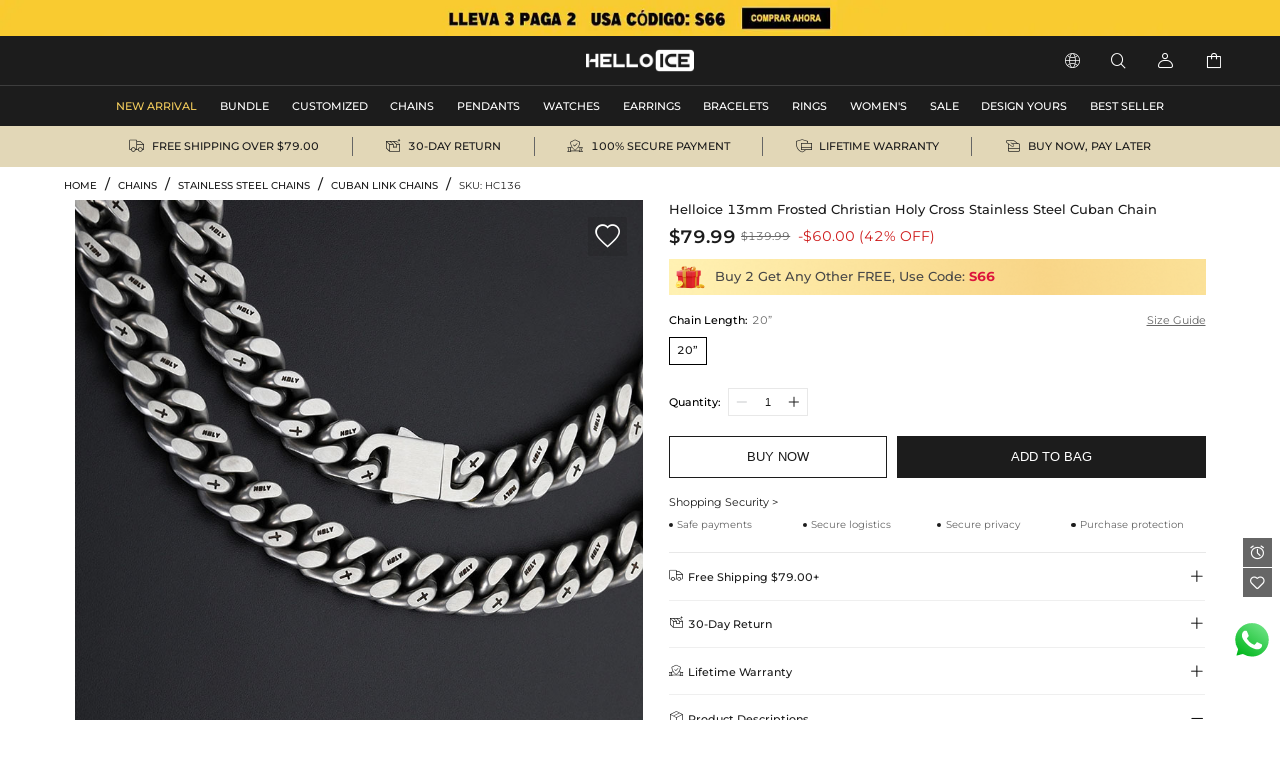

--- FILE ---
content_type: text/html;charset=utf-8
request_url: https://www.helloice.com.mx/product-13mm-frosted-christian-holy-cross-stainless-steel-cuban-chain-HC136.html
body_size: 32097
content:
<!DOCTYPE html><html  lang="en" style="" class="pc-container" data-capo=""><head><meta charset="utf-8">
<meta name="viewport" content="width=device-width, initial-scale=1, maximum-scale=1, maximum-scale=1, user-scalable=no">
<title>13mm Frosted Christian Holy Cross Stainless Steel Cuban Chain  - Helloice Jewelry</title>
<script type="text/javascript" src="https://accounts.google.com/gsi/client" async data-hid="93203d4"></script>
<script type="text/javascript" src="https://player.vimeo.com/api/player.js" async></script>
<link rel="stylesheet" type="text/css" href="/font/fontcss.css?v=1.1.62">
<link rel="stylesheet" type="text/css" href="/iconfont/iconfont.css?v=1.1.62">
<link rel="stylesheet" type="text/css" href="/css/base/layout.css?v=1.1.62">
<link rel="stylesheet" href="/_nuxt/entry.BnJMqxYB.css" crossorigin>
<link rel="stylesheet" href="/_nuxt/swiper.Bpt6SyAP.css" crossorigin>
<link rel="stylesheet" href="/_nuxt/product-_product_code_.wl7iB2kx.css" crossorigin>
<link rel="stylesheet" href="/_nuxt/header.AZVgJ5j3.css" crossorigin>
<link rel="stylesheet" href="/_nuxt/ShoppingSkeleton.WyYeJ0qG.css" crossorigin>
<link rel="stylesheet" href="/_nuxt/logistics.DCMzlzrO.css" crossorigin>
<link rel="stylesheet" href="/_nuxt/breadcrumb.DFMr0pKM.css" crossorigin>
<link rel="stylesheet" href="/_nuxt/AddCart.DZvpXUXL.css" crossorigin>
<link rel="stylesheet" href="/_nuxt/PayDetails.B5wYfZen.css" crossorigin>
<link rel="stylesheet" href="/_nuxt/Detail.Snk2FUuQ.css" crossorigin>
<link rel="stylesheet" href="/_nuxt/AblSpin.BcbS3aEL.css" crossorigin>
<link rel="stylesheet" href="/_nuxt/virtual_public.ihB03Qtq.css" crossorigin>
<link rel="stylesheet" href="/_nuxt/giftFooter.j-cqZgA_.css" crossorigin>
<link rel="stylesheet" href="/_nuxt/PriceSticky.X5m3qgaf.css" crossorigin>
<link rel="stylesheet" href="/_nuxt/ShoppingSecurity.C4Zlmd9t.css" crossorigin>
<link rel="stylesheet" href="/_nuxt/transportation.CuHMceIn.css" crossorigin>
<link rel="stylesheet" href="/_nuxt/QuickAdd.CncfidVz.css" crossorigin>
<link rel="stylesheet" href="/_nuxt/ProductSkeleton.CeiCJD4Q.css" crossorigin>
<link rel="stylesheet" href="/_nuxt/DetailModal.BoHkuAp-.css" crossorigin>
<link rel="stylesheet" href="/_nuxt/LeaveReview.BV_eYCQ-.css" crossorigin>
<link rel="stylesheet" href="/_nuxt/ProductItem.CT8cn33V.css" crossorigin>
<link rel="stylesheet" href="/_nuxt/discount.C5-x-1pE.css" crossorigin>
<link rel="stylesheet" href="/_nuxt/ReviewsList.De8VqvBO.css" crossorigin>
<link rel="stylesheet" href="/_nuxt/PcCategory.CwJ5baJJ.css" crossorigin>
<link rel="modulepreload" as="script" crossorigin href="/_nuxt/B3jJgDpb.js">
<link rel="modulepreload" as="script" crossorigin href="/_nuxt/CYD_aBnN.js">
<link rel="modulepreload" as="script" crossorigin href="/_nuxt/DVzknDq-.js">
<link rel="modulepreload" as="script" crossorigin href="/_nuxt/BFPYDGwE.js">
<link rel="modulepreload" as="script" crossorigin href="/_nuxt/Dwz_1fJp.js">
<link rel="modulepreload" as="script" crossorigin href="/_nuxt/BbzywO2W.js">
<link rel="modulepreload" as="script" crossorigin href="/_nuxt/BPV4G7TD.js">
<link rel="modulepreload" as="script" crossorigin href="/_nuxt/BTk37vm9.js">
<link rel="modulepreload" as="script" crossorigin href="/_nuxt/Ca3p8f9B.js">
<link rel="modulepreload" as="script" crossorigin href="/_nuxt/Dbumrrgx.js">
<link rel="modulepreload" as="script" crossorigin href="/_nuxt/Cp-Lr48z.js">
<link rel="modulepreload" as="script" crossorigin href="/_nuxt/x_rD_Ya3.js">
<link rel="modulepreload" as="script" crossorigin href="/_nuxt/CqWNmwVY.js">
<link rel="modulepreload" as="script" crossorigin href="/_nuxt/j9AZa_Gj.js">
<link rel="modulepreload" as="script" crossorigin href="/_nuxt/DXFpJm72.js">
<link rel="modulepreload" as="script" crossorigin href="/_nuxt/C97Y1x-U.js">
<link rel="modulepreload" as="script" crossorigin href="/_nuxt/Cj3JfeZI.js">
<link rel="modulepreload" as="script" crossorigin href="/_nuxt/DWS3U8Kh.js">
<link rel="modulepreload" as="script" crossorigin href="/_nuxt/ytTHaMSy.js">
<link rel="modulepreload" as="script" crossorigin href="/_nuxt/v3R5zX0A.js">
<link rel="modulepreload" as="script" crossorigin href="/_nuxt/CnB6Wdli.js">
<link rel="modulepreload" as="script" crossorigin href="/_nuxt/p_jUXC_f.js">
<link rel="modulepreload" as="script" crossorigin href="/_nuxt/BuDfo6Xc.js">
<link rel="modulepreload" as="script" crossorigin href="/_nuxt/FcBqUu4a.js">
<link rel="modulepreload" as="script" crossorigin href="/_nuxt/CRKuEQZx.js">
<link rel="modulepreload" as="script" crossorigin href="/_nuxt/CAfubGK9.js">
<link rel="modulepreload" as="script" crossorigin href="/_nuxt/uyL7Iv0A.js">
<link rel="modulepreload" as="script" crossorigin href="/_nuxt/CuccLRsB.js">
<link rel="modulepreload" as="script" crossorigin href="/_nuxt/BdBDVFFE.js">
<link rel="modulepreload" as="script" crossorigin href="/_nuxt/BWeeKlRa.js">
<link rel="modulepreload" as="script" crossorigin href="/_nuxt/DVO1v3RT.js">
<link rel="modulepreload" as="script" crossorigin href="/_nuxt/BYeqQyTZ.js">
<link rel="modulepreload" as="script" crossorigin href="/_nuxt/CTUq13J6.js">
<link rel="prefetch" as="image" type="image/gif" href="/_nuxt/831d2c22acf2efd28cbca2288ad4ffe2.jeaDjjXW.gif">
<link rel="prefetch" as="image" type="image/webp" href="/_nuxt/notracks.jyC5LKyo.webp">
<link rel="prefetch" as="image" type="image/svg+xml" href="/_nuxt/iconfont.CnqjZBCo.svg">
<link rel="prefetch" as="style" crossorigin href="/_nuxt/GiftBox.Cwb6W7H6.css">
<link rel="prefetch" as="script" crossorigin href="/_nuxt/CBxd9UOh.js">
<link rel="prefetch" as="style" crossorigin href="/_nuxt/ourCookies.BAmrAxFY.css">
<link rel="prefetch" as="script" crossorigin href="/_nuxt/ChaWEa0L.js">
<link rel="prefetch" as="style" crossorigin href="/_nuxt/ShoppingBag.CTntWJuE.css">
<link rel="prefetch" as="script" crossorigin href="/_nuxt/U0UWDNRw.js">
<link rel="prefetch" as="image" type="image/jpeg" href="/_nuxt/pc_bg.CyhwU1y9.jpg">
<link rel="prefetch" as="image" type="image/jpeg" href="/_nuxt/pc_w_bg.BD0QTqPh.jpg">
<link rel="prefetch" as="image" type="image/jpeg" href="/_nuxt/m_bg.Wj7uZuA8.jpg">
<link rel="prefetch" as="image" type="image/jpeg" href="/_nuxt/m_w_bg.CvX4SwxN.jpg">
<link rel="prefetch" as="style" crossorigin href="/_nuxt/Serve.CqKphBQx.css">
<link rel="prefetch" as="script" crossorigin href="/_nuxt/D9MwD7c3.js">
<meta name="google" content="notranslate">
<meta http-equiv="x-dns-prefetch-control" content="on">
<meta name="format-detection" content="telephone=no,email=no">
<meta name="mobile-web-app-capable" content="yes">
<meta name="apple-mobile-web-app-status-bar-style" content="default">
<meta name="apple-touch-fullscreen" content="yes">
<meta property="og:type" content="website">
<meta name="theme-color" content="#ffffff">
<meta property="og:url" content="https://www.helloice.com.mx/product-13mm-frosted-christian-holy-cross-stainless-steel-cuban-chain-HC136.html">
<link rel="canonical" href="https://www.helloice.com.mx/product-13mm-frosted-christian-holy-cross-stainless-steel-cuban-chain-HC136.html">
<link rel="alternate" hreflang="x-default" href="https://www.helloice.com/product-13mm-frosted-christian-holy-cross-stainless-steel-cuban-chain-HC136.html">
<link rel="alternate" hreflang="en" href="https://www.helloice.com/product-13mm-frosted-christian-holy-cross-stainless-steel-cuban-chain-HC136.html">
<link rel="alternate" hreflang="en-gb" href="https://www.helloice.co.uk/product-13mm-frosted-christian-holy-cross-stainless-steel-cuban-chain-HC136.html">
<link rel="alternate" hreflang="de" href="https://de.helloice.com/product-13mm-frosted-christian-holy-cross-stainless-steel-cuban-chain-HC136.html">
<link rel="alternate" hreflang="fr" href="https://fr.helloice.com/product-13mm-frosted-christian-holy-cross-stainless-steel-cuban-chain-HC136.html">
<link rel="alternate" hreflang="es-mx" href="https://www.helloice.com.mx/product-13mm-frosted-christian-holy-cross-stainless-steel-cuban-chain-HC136.html">
<link rel="alternate" hreflang="en" href="https://apparel.helloice.com/product-13mm-frosted-christian-holy-cross-stainless-steel-cuban-chain-HC136.html">
<meta property="og:image" content="https://static.helloice.com/productimages/2023/11/HC136/1726814394375081984.jpg">
<meta property="og:image:secure_url" content="https://static.helloice.com/productimages/2023/11/HC136/1726814394375081984.jpg">
<meta property="product:price:amount" content="79.99">
<meta property="product:price:currency" content="USD">
<meta name="description" content="Buy 13mm Frosted Christian Holy Cross Stainless Steel Cuban Chain online. Helloice offers premium quality hip-hop jewelry at an affordable price. Shop now!">
<meta property="og:title" content="13mm Frosted Christian Holy Cross Stainless Steel Cuban Chain  - Helloice Jewelry">
<meta property="og:description" content="Buy 13mm Frosted Christian Holy Cross Stainless Steel Cuban Chain online. Helloice offers premium quality hip-hop jewelry at an affordable price. Shop now!">
<meta name="keywords" content="Hip Hop Jewelry, Iced Out Jewelry, Mens Hip Hop Jewelry">
<link rel="icon" type="image/x-icon" href="https://static.helloice.com/stationimages/2024/5/21/1792756200589365248.png">
<script type="module" src="/_nuxt/B3jJgDpb.js" crossorigin></script></head><body><!--teleport start anchor--><!----><!--teleport anchor--><!--teleport start anchor--><!----><!----><!--teleport anchor--><!--teleport start anchor--><!----><!----><!--teleport anchor--><!--teleport start anchor--><!----><!--teleport anchor--><!--teleport start anchor--><!----><!--teleport anchor--><!--teleport start anchor--><!----><!----><!--teleport anchor--><div id="__nuxt"><div class="container-Helloice"><!--[--><!--[--><!--[--><header class="he-header" data-v-bc3dc843><div class="he-header-content" data-v-bc3dc843><div class="index-top-banner" data-v-bc3dc843 data-v-763a0ec3><div class="swiper top-banner-swiper" data-v-763a0ec3><!--[--><!--]--><div class="swiper-wrapper"><!--[--><!--]--><!--[--><div class="swiper-slide" data-swiper-slide-index="0" data-v-763a0ec3><!--[--><a href="/collection/lego-lleva-3-paga-2-193" class="img-box" title="Helloice" data-v-763a0ec3><div class="banner-html-style" style="background-image:url(https://static.helloice.com/stationimages/2025/7/9/1942798830168838144.webp);" data-v-763a0ec3><span data-v-763a0ec3></span></div></a><!--]--><!----></div><!--]--><!--[--><!--]--></div><!----><!----><div class="swiper-pagination"></div><!--[--><!--]--></div></div><div class="category-header" data-v-bc3dc843><div class="nav-bar-tools responsive-wrap-mid" data-v-bc3dc843><div class="opacity-0 classification-tab" data-v-bc3dc843><!--[--><div class="tab-active tab-text" data-v-bc3dc843><a href="/?channel=jewelry" title="MEN&#39;S JEWELRY" data-v-bc3dc843>MEN&#39;S JEWELRY</a></div><!--]--></div><div class="logo-warp" data-v-bc3dc843><a href="/" title="Helloice" data-v-bc3dc843><img src="https://static.helloice.com/stationimages/2025/7/9/1942846112335532032.png" alt="Helloice Logo" decoding="async" loading="lazy" class="logo-img" data-v-bc3dc843></a></div><div class="operate flex" data-v-bc3dc843><div class="flex item website" rel="nofollow" data-v-bc3dc843><div class="flex iconwarp websiteflx" data-v-bc3dc843><span class="icon iconfont-he pointer" data-v-bc3dc843></span></div><div class="country-tools cursor-default" style="display:none;" data-v-bc3dc843><div class="popover-arrow" data-v-bc3dc843></div><div class="select-wrap" data-v-bc3dc843><p class="title" data-v-bc3dc843>Ship to:</p><div class="select" data-v-2acf4ffd data-v-bc3dc843><!--[--><!--[--><!--[--><div id="select-input-warpper" class="abl-select-warpper" style="height:40px;" data-v-2acf4ffd><div class="abl-select-warpper-content" data-v-2acf4ffd><div class="abl-select-input" style="line-height:40px;" data-v-2acf4ffd><div class="abl-select-has-content" style="display:none;" data-v-2acf4ffd><span data-v-2acf4ffd><!--[--><span class="national-flag" style="background-image: url(https://static.helloice.com/stationimages/country_icons/flags/4x3/us.svg);" data-v-bc3dc843></span><span data-v-bc3dc843>United States</span><!--]--></span></div><input type="text" class="abl-select-input-focus" placeholder="Country/Region" value data-v-2acf4ffd><span class="abl-select-placeholder" style="line-height:40px;" data-v-2acf4ffd>Country/Region</span></div><span class="abl-select-icon" style="line-height:40px;" data-v-2acf4ffd><i class="iconfont-abl icon-abl-shanglajiantou" data-v-2acf4ffd></i><i class="iconfont-abl icon-abl-shangjiantou" style="display:none;" data-v-2acf4ffd></i><!----></span></div></div><!--]--><!--]--><!----><!--]--></div></div><div class="select-wrap" data-v-bc3dc843><p class="title" data-v-bc3dc843>Currency:</p><div class="select-style" data-v-2acf4ffd data-v-bc3dc843><!--[--><!--[--><!--[--><div id="select-input-warpper" class="abl-select-warpper" style="height:40px;" data-v-2acf4ffd><div class="abl-select-warpper-content" data-v-2acf4ffd><div class="abl-select-input" style="line-height:40px;" data-v-2acf4ffd><div class="abl-select-has-content" style="display:none;" data-v-2acf4ffd><span data-v-2acf4ffd><span data-v-2acf4ffd></span></span></div><input type="text" class="abl-select-input-focus" placeholder="currency" value data-v-2acf4ffd><span class="abl-select-placeholder" style="line-height:40px;" data-v-2acf4ffd>currency</span></div><span class="abl-select-icon" style="line-height:40px;" data-v-2acf4ffd><i class="iconfont-abl icon-abl-shanglajiantou" data-v-2acf4ffd></i><i class="iconfont-abl icon-abl-shangjiantou" style="display:none;" data-v-2acf4ffd></i><!----></span></div></div><!--]--><!--]--><!----><!--]--></div></div><div class="select-wrap" data-v-bc3dc843><p class="title" data-v-bc3dc843>Language:</p><div class="select-style" data-v-2acf4ffd data-v-bc3dc843><!--[--><!--[--><!--[--><div id="select-input-warpper" class="abl-select-warpper" style="height:40px;" data-v-2acf4ffd><div class="abl-select-warpper-content" data-v-2acf4ffd><div class="abl-select-input" style="line-height:40px;" data-v-2acf4ffd><div class="abl-select-has-content" style="display:none;" data-v-2acf4ffd><span data-v-2acf4ffd><span data-v-2acf4ffd></span></span></div><!----><span class="abl-select-placeholder" style="line-height:40px;" data-v-2acf4ffd>language</span></div><span class="abl-select-icon" style="line-height:40px;" data-v-2acf4ffd><i class="iconfont-abl icon-abl-shanglajiantou" data-v-2acf4ffd></i><i class="iconfont-abl icon-abl-shangjiantou" style="display:none;" data-v-2acf4ffd></i><!----></span></div></div><!--]--><!--]--><!----><!--]--></div></div></div></div><div class="flex item pointer" rel="nofollow" data-v-bc3dc843><div class="iconwarp" data-v-bc3dc843><span class="icon iconfont-he" data-v-bc3dc843></span></div></div><div class="flex item login pointer" rel="nofollow" data-v-bc3dc843><div class="iconwarp" data-v-bc3dc843><span class="icon iconfont-he" data-v-bc3dc843></span></div><div class="login-tools cursor-default" style="display:none;" data-v-bc3dc843><div class="popover-arrow" data-v-bc3dc843></div><h2 class="pointer" data-v-bc3dc843>Sign in / Register</h2><div class="solid" data-v-bc3dc843></div><h2 class="pointer" data-v-bc3dc843><a href="/accounts/orders" title="" data-v-bc3dc843>My Orders</a></h2><h2 class="pointer" data-v-bc3dc843><a href="/accounts/wishlist" title="" data-v-bc3dc843>My Wishlist</a></h2><h2 class="pointer" data-v-bc3dc843><a href="/accounts/addressbook" title="" data-v-bc3dc843>Address Book</a></h2><h2 class="pointer" data-v-bc3dc843><a href="/trackorder" title="Tracking Order" data-v-bc3dc843>Tracking Order</a></h2><!----></div></div><div class="flex item pointer header-cart" data-v-bc3dc843><a href="/cart" rel="nofollow" title="cart" data-v-bc3dc843><div class="iconwarp" data-v-bc3dc843><span class="icon iconfont-he" data-v-bc3dc843></span></div></a><!----></div></div></div></div><!----></div><!--[--><div class="he-category pc-only" data-v-7e18102d><nav class="header-nav" data-v-7e18102d><!--[--><!--[--><ul id="nav_hidden" class="list" data-v-7e18102d><!--[--><li class="nav-box" id="categorynav1" data-v-7e18102d><a href="/new-arrival?channel=jewelry" title="NEW ARRIVAL" class="box-name" data-v-7e18102d><span class="is-hot" data-v-7e18102d>NEW ARRIVAL</span><!----></a><!----></li><li class="nav-box" id="categorynav2" data-v-7e18102d><a href="/category-jewelry-bundle" title="BUNDLE" class="box-name" data-v-7e18102d><span class="" data-v-7e18102d>BUNDLE</span><!----></a><div class="nav-detail" data-v-7e18102d><div class="s-box" data-v-7e18102d><!--[--><div class="s-list" data-v-7e18102d><a href="/category-jewelry-bundle-jewelry-sets" title="JEWELRY SETS" class="title" data-v-7e18102d>JEWELRY SETS</a><!--[--><!--[--><a href="/category-jewelry-bundle-jewelry-sets-chain-bracelet-set" title="CHAIN + BRACELET SET" class="t-name" data-v-7e18102d>CHAIN + BRACELET SET</a><!--]--><!--[--><a href="/category-jewelry-bundle-jewelry-sets-chain-pendant-set" title="CHAIN + PENDANT SET" class="t-name" data-v-7e18102d>CHAIN + PENDANT SET</a><!--]--><!--[--><a href="/category-jewelry-bundle-jewelry-sets-chains-set" title="CHAINS SET" class="t-name" data-v-7e18102d>CHAINS SET</a><!--]--><!--[--><a href="/category-jewelry-bundle-jewelry-sets-bracelets-set" title="BRACELETS SET" class="t-name" data-v-7e18102d>BRACELETS SET</a><!--]--><!--[--><a href="/category-jewelry-bundle-jewelry-sets-bracelet-watch-set" title="BRACELET + WATCH SET" class="t-name" data-v-7e18102d>BRACELET + WATCH SET</a><!--]--><!--]--></div><div class="s-list" data-v-7e18102d><a href="/category-jewelry-bundle-make-a-set" title="MAKE A SET" class="title" data-v-7e18102d>MAKE A SET</a><!--[--><!--]--></div><!--]--></div><div class="img-box" data-v-7e18102d><!--[--><a href="" data-v-7e18102d><img src="https://static.helloice.com/stationimages/2024/3/4/1764499371925311488.webp" decoding="async" loading="lazy" data-v-7e18102d></a><a href="" data-v-7e18102d><img src="https://static.helloice.com/stationimages/2024/3/4/1764499382260076544.webp" decoding="async" loading="lazy" data-v-7e18102d></a><a href="" data-v-7e18102d><img src="https://static.helloice.com/stationimages/2024/3/4/1764499391529488384.webp" decoding="async" loading="lazy" data-v-7e18102d></a><a href="" data-v-7e18102d><img src="https://static.helloice.com/stationimages/2024/3/4/1764499400803094528.webp" decoding="async" loading="lazy" data-v-7e18102d></a><!--]--></div></div></li><li class="nav-box" id="categorynav3" data-v-7e18102d><a href="/category-jewelry-customized" title="CUSTOMIZED" class="box-name" data-v-7e18102d><span class="" data-v-7e18102d>CUSTOMIZED</span><!----></a><div class="nav-detail" data-v-7e18102d><div class="s-box" data-v-7e18102d><!--[--><div class="s-list" data-v-7e18102d><a href="/category-jewelry-customized-custom-photo-pendant" title="CUSTOM PHOTO PENDANT" class="title" data-v-7e18102d>CUSTOM PHOTO PENDANT</a><!--[--><!--]--></div><div class="s-list" data-v-7e18102d><a href="/category-jewelry-customized-custom-bubble-necklace" title="CUSTOM BUBBLE NECKLACE" class="title" data-v-7e18102d>CUSTOM BUBBLE NECKLACE</a><!--[--><!--]--></div><div class="s-list" data-v-7e18102d><a href="/category-jewelry-customized-custom-name-necklace" title="CUSTOM NAME NECKLACE" class="title" data-v-7e18102d>CUSTOM NAME NECKLACE</a><!--[--><!--]--></div><div class="s-list" data-v-7e18102d><a href="/category-jewelry-customized-custom-name-ring" title="CUSTOM NAME RING" class="title" data-v-7e18102d>CUSTOM NAME RING</a><!--[--><!--]--></div><!--]--></div><div class="img-box" data-v-7e18102d><!--[--><a href="" data-v-7e18102d><img src="https://static.helloice.com/stationimages/2024/3/4/1764503580506722304.webp" decoding="async" loading="lazy" data-v-7e18102d></a><a href="" data-v-7e18102d><img src="https://static.helloice.com/stationimages/2024/3/4/1764503589755162624.webp" decoding="async" loading="lazy" data-v-7e18102d></a><a href="" data-v-7e18102d><img src="https://static.helloice.com/stationimages/2024/3/4/1764503599045545984.webp" decoding="async" loading="lazy" data-v-7e18102d></a><a href="" data-v-7e18102d><img src="https://static.helloice.com/stationimages/2024/3/4/1764503608373678080.webp" decoding="async" loading="lazy" data-v-7e18102d></a><!--]--></div></div></li><li class="nav-box" id="categorynav4" data-v-7e18102d><a href="/category-jewelry-chains" title="CHAINS" class="box-name" data-v-7e18102d><span class="" data-v-7e18102d>CHAINS</span><!----></a><div class="nav-detail" data-v-7e18102d><div class="s-box" data-v-7e18102d><!--[--><div class="s-list" data-v-7e18102d><a href="/category-jewelry-chains-stainless-steel-chains" title="STAINLESS STEEL CHAINS" class="title" data-v-7e18102d>STAINLESS STEEL CHAINS</a><!--[--><!--[--><a href="/category-jewelry-chains-stainless-steel-chains-cuban-link-chains" title="CUBAN LINK CHAINS" class="t-name" data-v-7e18102d>CUBAN LINK CHAINS</a><!--]--><!--[--><a href="/category-jewelry-chains-stainless-steel-chains-rope-chains" title="ROPE CHAINS" class="t-name" data-v-7e18102d>ROPE CHAINS</a><!--]--><!--[--><a href="/category-jewelry-chains-stainless-steel-chains-franco-chains" title="FRANCO CHAINS" class="t-name" data-v-7e18102d>FRANCO CHAINS</a><!--]--><!--[--><a href="/category-jewelry-chains-stainless-steel-chains-more-chains" title="MORE CHAINS" class="t-name" data-v-7e18102d>MORE CHAINS</a><!--]--><!--]--></div><div class="s-list" data-v-7e18102d><a href="/category-jewelry-chains-diamond-chains" title="DIAMOND CHAINS" class="title" data-v-7e18102d>DIAMOND CHAINS</a><!--[--><!--[--><a href="/category-jewelry-chains-diamond-chains-cuban-chains" title="CUBAN CHAINS" class="t-name" data-v-7e18102d>CUBAN CHAINS</a><!--]--><!--[--><a href="/category-jewelry-chains-diamond-chains-tennis-chains" title="TENNIS CHAINS" class="t-name" data-v-7e18102d>TENNIS CHAINS</a><!--]--><!--[--><a href="/category-jewelry-chains-diamond-chains-baguette-chains" title="BAGUETTE CHAINS" class="t-name" data-v-7e18102d>BAGUETTE CHAINS</a><!--]--><!--[--><a href="/category-jewelry-chains-diamond-chains-more-chains" title="MORE CHAINS" class="t-name" data-v-7e18102d>MORE CHAINS</a><!--]--><!--]--></div><div class="s-list" data-v-7e18102d><a href="/category-jewelry-chains-sterling-silver-chains" title="STERLING SILVER CHAINS" class="title" data-v-7e18102d>STERLING SILVER CHAINS</a><!--[--><!--]--></div><div class="s-list" data-v-7e18102d><a href="/category-jewelry-chains-pearls-chains" title="PEARLS CHAINS" class="title" data-v-7e18102d>PEARLS CHAINS</a><!--[--><!--]--></div><!--]--></div><div class="img-box" data-v-7e18102d><!--[--><a href="" data-v-7e18102d><img src="https://static.helloice.com/stationimages/2024/3/4/1764497561772756992.webp" decoding="async" loading="lazy" data-v-7e18102d></a><a href="" data-v-7e18102d><img src="https://static.helloice.com/stationimages/2024/3/4/1764499798716715008.webp" decoding="async" loading="lazy" data-v-7e18102d></a><a href="" data-v-7e18102d><img src="https://static.helloice.com/stationimages/2024/3/4/1764499808967593984.webp" decoding="async" loading="lazy" data-v-7e18102d></a><a href="" data-v-7e18102d><img src="https://static.helloice.com/stationimages/2024/3/4/1764499819029729280.webp" decoding="async" loading="lazy" data-v-7e18102d></a><!--]--></div></div></li><li class="nav-box" id="categorynav5" data-v-7e18102d><a href="/category-jewelry-pendants" title="PENDANTS" class="box-name" data-v-7e18102d><span class="" data-v-7e18102d>PENDANTS</span><!----></a><div class="nav-detail" data-v-7e18102d><div class="s-box" data-v-7e18102d><!--[--><div class="s-list" data-v-7e18102d><a href="/category-jewelry-pendants-cross-ankh" title="CROSS &amp; ANKH" class="title" data-v-7e18102d>CROSS &amp; ANKH</a><!--[--><!--]--></div><div class="s-list" data-v-7e18102d><a href="/category-jewelry-pendants-letters" title="LETTERS" class="title" data-v-7e18102d>LETTERS</a><!--[--><!--]--></div><div class="s-list" data-v-7e18102d><a href="/category-jewelry-pendants-movie-anime" title="MOVIE &amp; ANIME" class="title" data-v-7e18102d>MOVIE &amp; ANIME</a><!--[--><!--]--></div><div class="s-list" data-v-7e18102d><a href="/category-jewelry-pendants-enamel" title="ENAMEL" class="title" data-v-7e18102d>ENAMEL</a><!--[--><!--]--></div><div class="s-list" data-v-7e18102d><a href="/category-jewelry-pendants-religious" title="RELIGIOUS" class="title" data-v-7e18102d>RELIGIOUS</a><!--[--><!--]--></div><div class="s-list" data-v-7e18102d><a href="/category-jewelry-pendants-lions" title="LIONS" class="title" data-v-7e18102d>LIONS</a><!--[--><!--]--></div><div class="s-list" data-v-7e18102d><a href="/category-jewelry-pendants-animals" title="ANIMALS" class="title" data-v-7e18102d>ANIMALS</a><!--[--><!--]--></div><div class="s-list" data-v-7e18102d><a href="/category-jewelry-pendants-sport" title="SPORT" class="title" data-v-7e18102d>SPORT</a><!--[--><!--]--></div><div class="s-list" data-v-7e18102d><a href="/category-jewelry-pendants-heart" title="HEART" class="title" data-v-7e18102d>HEART</a><!--[--><!--]--></div><div class="s-list" data-v-7e18102d><a href="/category-jewelry-pendants-celebrity-jewelry" title="CELEBRITY JEWELRY" class="title" data-v-7e18102d>CELEBRITY JEWELRY</a><!--[--><!--]--></div><div class="s-list" data-v-7e18102d><a href="/category-jewelry-pendants-streetwear" title="STREETWEAR" class="title" data-v-7e18102d>STREETWEAR</a><!--[--><!--]--></div><div class="s-list" data-v-7e18102d><a href="/category-jewelry-pendants-stainless-steel" title="STAINLESS STEEL" class="title" data-v-7e18102d>STAINLESS STEEL</a><!--[--><!--]--></div><div class="s-list" data-v-7e18102d><a href="/category-jewelry-pendants-urns" title="URNS" class="title" data-v-7e18102d>URNS</a><!--[--><!--]--></div><!--]--></div><div class="img-box" data-v-7e18102d><!--[--><a href="" data-v-7e18102d><img src="https://static.helloice.com/stationimages/2024/3/4/1764500737653608448.webp" decoding="async" loading="lazy" data-v-7e18102d></a><a href="" data-v-7e18102d><img src="https://static.helloice.com/stationimages/2024/3/4/1764500747048849408.webp" decoding="async" loading="lazy" data-v-7e18102d></a><a href="" data-v-7e18102d><img src="https://static.helloice.com/stationimages/2024/3/4/1764500756347621376.webp" decoding="async" loading="lazy" data-v-7e18102d></a><a href="" data-v-7e18102d><img src="https://static.helloice.com/stationimages/2024/3/4/1764500765579284480.webp" decoding="async" loading="lazy" data-v-7e18102d></a><!--]--></div></div></li><li class="nav-box" id="categorynav6" data-v-7e18102d><a href="/category-jewelry-watches" title="WATCHES" class="box-name" data-v-7e18102d><span class="" data-v-7e18102d>WATCHES</span><!----></a><div class="nav-detail" data-v-7e18102d><div class="s-box" data-v-7e18102d><!--[--><div class="s-list" data-v-7e18102d><a href="/category-jewelry-watches-diamond-watches" title="DIAMOND WATCHES" class="title" data-v-7e18102d>DIAMOND WATCHES</a><!--[--><!--]--></div><div class="s-list" data-v-7e18102d><a href="/category-jewelry-watches-mechanical-watches" title="MECHANICAL WATCHES" class="title" data-v-7e18102d>MECHANICAL WATCHES</a><!--[--><!--]--></div><div class="s-list" data-v-7e18102d><a href="/category-jewelry-watches-quartz-watches" title="QUARTZ WATCHES" class="title" data-v-7e18102d>QUARTZ WATCHES</a><!--[--><!--]--></div><div class="s-list" data-v-7e18102d><a href="/category-jewelry-watches-women-s-watches" title="WOMEN&#39;S WATCHES" class="title" data-v-7e18102d>WOMEN&#39;S WATCHES</a><!--[--><!--]--></div><div class="s-list" data-v-7e18102d><a href="/category-jewelry-watches-silicone-watches" title="SILICONE WATCHES" class="title" data-v-7e18102d>SILICONE WATCHES</a><!--[--><!--]--></div><div class="s-list" data-v-7e18102d><a href="/category-jewelry-watches-stainless-steel-watches" title="STAINLESS STEEL WATCHES" class="title" data-v-7e18102d>STAINLESS STEEL WATCHES</a><!--[--><!--]--></div><div class="s-list" data-v-7e18102d><a href="/category-jewelry-watches-leather-watches" title="LEATHER WATCHES" class="title" data-v-7e18102d>LEATHER WATCHES</a><!--[--><!--]--></div><div class="s-list" data-v-7e18102d><a href="/category-jewelry-watches-yellow-tone-watches" title="YELLOW-TONE WATCHES" class="title" data-v-7e18102d>YELLOW-TONE WATCHES</a><!--[--><!--]--></div><div class="s-list" data-v-7e18102d><a href="/category-jewelry-watches-white-tone-watches" title="WHITE-TONE WATCHES" class="title" data-v-7e18102d>WHITE-TONE WATCHES</a><!--[--><!--]--></div><div class="s-list" data-v-7e18102d><a href="/category-jewelry-watches-black-tone-watches" title="BLACK-TONE WATCHES" class="title" data-v-7e18102d>BLACK-TONE WATCHES</a><!--[--><!--]--></div><div class="s-list" data-v-7e18102d><a href="/category-jewelry-watches-two-tone-watches" title="TWO-TONE WATCHES" class="title" data-v-7e18102d>TWO-TONE WATCHES</a><!--[--><!--]--></div><div class="s-list" data-v-7e18102d><a href="/category-jewelry-watches-rose-tone-watches" title="ROSE-TONE WATCHES" class="title" data-v-7e18102d>ROSE-TONE WATCHES</a><!--[--><!--]--></div><!--]--></div><div class="img-box" data-v-7e18102d><!--[--><a href="" data-v-7e18102d><img src="https://static.helloice.com/stationimages/2024/3/4/1764501161680965632.webp" decoding="async" loading="lazy" data-v-7e18102d></a><a href="" data-v-7e18102d><img src="https://static.helloice.com/stationimages/2024/3/4/1764501171587911680.webp" decoding="async" loading="lazy" data-v-7e18102d></a><a href="" data-v-7e18102d><img src="https://static.helloice.com/stationimages/2024/3/4/1764501180853129216.webp" decoding="async" loading="lazy" data-v-7e18102d></a><a href="" data-v-7e18102d><img src="https://static.helloice.com/stationimages/2024/3/4/1764501904945188864.webp" decoding="async" loading="lazy" data-v-7e18102d></a><!--]--></div></div></li><li class="nav-box" id="categorynav7" data-v-7e18102d><a href="/category-jewelry-earrings" title="EARRINGS" class="box-name" data-v-7e18102d><span class="" data-v-7e18102d>EARRINGS</span><!----></a><div class="nav-detail" data-v-7e18102d><div class="s-box" data-v-7e18102d><!--[--><div class="s-list" data-v-7e18102d><a href="/category-jewelry-earrings-stud" title="STUD" class="title" data-v-7e18102d>STUD</a><!--[--><!--]--></div><div class="s-list" data-v-7e18102d><a href="/category-jewelry-earrings-hoop" title="HOOP" class="title" data-v-7e18102d>HOOP</a><!--[--><!--]--></div><div class="s-list" data-v-7e18102d><a href="/category-jewelry-earrings-drop" title="DROP" class="title" data-v-7e18102d>DROP</a><!--[--><!--]--></div><div class="s-list" data-v-7e18102d><a href="/category-jewelry-earrings-magnetic" title="MAGNETIC" class="title" data-v-7e18102d>MAGNETIC</a><!--[--><!--]--></div><div class="s-list" data-v-7e18102d><a href="/category-jewelry-earrings-custom" title="CUSTOM" class="title" data-v-7e18102d>CUSTOM</a><!--[--><!--]--></div><!--]--></div><div class="img-box" data-v-7e18102d><!--[--><a href="" data-v-7e18102d><img src="https://static.helloice.com/stationimages/2024/3/4/1764502309695524864.webp" decoding="async" loading="lazy" data-v-7e18102d></a><a href="" data-v-7e18102d><img src="https://static.helloice.com/stationimages/2024/3/4/1764502319195623424.webp" decoding="async" loading="lazy" data-v-7e18102d></a><a href="" data-v-7e18102d><img src="https://static.helloice.com/stationimages/2024/3/4/1764502328372760576.webp" decoding="async" loading="lazy" data-v-7e18102d></a><a href="" data-v-7e18102d><img src="https://static.helloice.com/stationimages/2024/3/4/1764502504055377920.webp" decoding="async" loading="lazy" data-v-7e18102d></a><!--]--></div></div></li><li class="nav-box" id="categorynav8" data-v-7e18102d><a href="/category-jewelry-bracelets" title="BRACELETS" class="box-name" data-v-7e18102d><span class="" data-v-7e18102d>BRACELETS</span><!----></a><div class="nav-detail" data-v-7e18102d><div class="s-box" data-v-7e18102d><!--[--><div class="s-list" data-v-7e18102d><a href="/category-jewelry-bracelets-cuban-bracelets" title="CUBAN BRACELETS" class="title" data-v-7e18102d>CUBAN BRACELETS</a><!--[--><!--]--></div><div class="s-list" data-v-7e18102d><a href="/category-jewelry-bracelets-tennis-bracelets" title="TENNIS BRACELETS" class="title" data-v-7e18102d>TENNIS BRACELETS</a><!--[--><!--]--></div><div class="s-list" data-v-7e18102d><a href="/category-jewelry-bracelets-leather-bracelets" title="LEATHER BRACELETS" class="title" data-v-7e18102d>LEATHER BRACELETS</a><!--[--><!--]--></div><div class="s-list" data-v-7e18102d><a href="/category-jewelry-bracelets-beads-bracelets" title="BEADS BRACELETS" class="title" data-v-7e18102d>BEADS BRACELETS</a><!--[--><!--]--></div><div class="s-list" data-v-7e18102d><a href="/category-jewelry-bracelets-other-bracelets" title="OTHER BRACELETS" class="title" data-v-7e18102d>OTHER BRACELETS</a><!--[--><!--]--></div><div class="s-list" data-v-7e18102d><a href="/category-jewelry-bracelets-bangles-bracelets" title="BANGLES BRACELETS" class="title" data-v-7e18102d>BANGLES BRACELETS</a><!--[--><!--]--></div><!--]--></div><div class="img-box" data-v-7e18102d><!--[--><a href="" data-v-7e18102d><img src="https://static.helloice.com/stationimages/2024/3/4/1764502766132269056.webp" decoding="async" loading="lazy" data-v-7e18102d></a><a href="" data-v-7e18102d><img src="https://static.helloice.com/stationimages/2024/3/4/1764502776236347392.webp" decoding="async" loading="lazy" data-v-7e18102d></a><a href="" data-v-7e18102d><img src="https://static.helloice.com/stationimages/2024/3/4/1764502785463816192.webp" decoding="async" loading="lazy" data-v-7e18102d></a><a href="" data-v-7e18102d><img src="https://static.helloice.com/stationimages/2024/3/4/1764502794590621696.webp" decoding="async" loading="lazy" data-v-7e18102d></a><!--]--></div></div></li><li class="nav-box" id="categorynav9" data-v-7e18102d><a href="/category-jewelry-rings" title="RINGS" class="box-name" data-v-7e18102d><span class="" data-v-7e18102d>RINGS</span><!----></a><!----></li><li class="nav-box" id="categorynav10" data-v-7e18102d><a href="/category-jewelry-women-s" title="WOMEN&#39;S" class="box-name" data-v-7e18102d><span class="" data-v-7e18102d>WOMEN&#39;S</span><!----></a><div class="nav-detail" data-v-7e18102d><div class="s-box" data-v-7e18102d><!--[--><div class="s-list" data-v-7e18102d><div href title="BY CATEGORY" class="title" data-v-7e18102d>BY CATEGORY</div><!--[--><!--[--><a href="/category-jewelry-women-s-women-s-chain" title="WOMEN&#39;S CHAIN" class="t-name" data-v-7e18102d>WOMEN&#39;S CHAIN</a><!--]--><!--[--><a href="/category-jewelry-women-s-women-s-bracelet" title="WOMEN&#39;S BRACELET" class="t-name" data-v-7e18102d>WOMEN&#39;S BRACELET</a><!--]--><!--[--><a href="/category-jewelry-women-s-women-s-pendant" title="WOMEN&#39;S PENDANT" class="t-name" data-v-7e18102d>WOMEN&#39;S PENDANT</a><!--]--><!--[--><a href="/category-jewelry-women-s-women-s-anklets" title="WOMEN&#39;S ANKLETS" class="t-name" data-v-7e18102d>WOMEN&#39;S ANKLETS</a><!--]--><!--[--><a href="/category-jewelry-women-s-women-s-rings" title="WOMEN&#39;S RINGS" class="t-name" data-v-7e18102d>WOMEN&#39;S RINGS</a><!--]--><!--[--><a href="/category-jewelry-women-s-women-s-earrings" title="WOMEN&#39;S EARRINGS" class="t-name" data-v-7e18102d>WOMEN&#39;S EARRINGS</a><!--]--><!--]--></div><div class="s-list" data-v-7e18102d><div href title="COLLECTION" class="title" data-v-7e18102d>COLLECTION</div><!--[--><!--[--><a href="/category-jewelry-women-s-layered-necklace" title="LAYERED NECKLACE" class="t-name" data-v-7e18102d>LAYERED NECKLACE</a><!--]--><!--[--><a href="/category-jewelry-women-s-personalized-jewelry" title="PERSONALIZED JEWELRY" class="t-name" data-v-7e18102d>PERSONALIZED JEWELRY</a><!--]--><!--[--><a href="/category-jewelry-women-s-jewelry-sets" title="JEWELRY SETS" class="t-name" data-v-7e18102d>JEWELRY SETS</a><!--]--><!--[--><a href="/category-jewelry-women-s-women-sale" title="WOMEN SALE" class="t-name" data-v-7e18102d>WOMEN SALE</a><!--]--><!--]--></div><!--]--></div><div class="img-box" data-v-7e18102d><!--[--><a href="" data-v-7e18102d><img src="https://static.helloice.com/stationimages/2024/3/4/1764503909298212864.webp" decoding="async" loading="lazy" data-v-7e18102d></a><a href="" data-v-7e18102d><img src="https://static.helloice.com/stationimages/2024/3/4/1764503918676676608.webp" decoding="async" loading="lazy" data-v-7e18102d></a><a href="" data-v-7e18102d><img src="https://static.helloice.com/stationimages/2024/3/4/1764503928113860608.webp" decoding="async" loading="lazy" data-v-7e18102d></a><a href="" data-v-7e18102d><img src="https://static.helloice.com/stationimages/2024/3/4/1764503938004029440.webp" decoding="async" loading="lazy" data-v-7e18102d></a><!--]--></div></div></li><li class="nav-box" id="categorynav11" data-v-7e18102d><a href="/sale-jewelry-sale" title="SALE" class="box-name" data-v-7e18102d><span class="" data-v-7e18102d>SALE</span><!----></a><!----></li><li class="nav-box" id="categorynav12" data-v-7e18102d><a href="/category-jewelry-design-yours" title="DESIGN YOURS" class="box-name" data-v-7e18102d><span class="" data-v-7e18102d>DESIGN YOURS</span><!----></a><div class="nav-detail" data-v-7e18102d><div class="s-box" data-v-7e18102d><!--[--><div class="s-list" data-v-7e18102d><a href="/custommade" title="Custom Jewelry Inquiry" class="title" data-v-7e18102d>Custom Jewelry Inquiry</a><!--[--><!--]--></div><div class="s-list" data-v-7e18102d><a href="/category-jewelry-design-yours-custom-jewelry-collection" title="Custom Jewelry Collection" class="title" data-v-7e18102d>Custom Jewelry Collection</a><!--[--><!--]--></div><!--]--></div><!----></div></li><li class="nav-box" id="categorynav13" data-v-7e18102d><a href="/category-jewelry-best-seller" title="BEST SELLER" class="box-name" data-v-7e18102d><span class="" data-v-7e18102d>BEST SELLER</span><!----></a><!----></li><!--]--></ul><!--]--><!--]--><!----></nav></div><span data-v-7e18102d></span><!--]--></header><!--teleport start--><!--teleport end--><span data-v-bc3dc843></span><div class="overlay" style="display:none;" data-v-bc3dc843 data-v-2518ae09></div><div class="hide" data-v-bc3dc843><div id="g_id_onload" data-client_id="53424427376-k0s5emn4scerofrl7qp76qng726hcr7d.apps.googleusercontent.com" data-context="signin" data-callback="handleCredentialResponseFull" data-auto_select="false" data-itp_support="true" data-auto_prompt="true" data-v-bc3dc843></div></div><div class="abl-spin-wrap default loading-spin" style="--color:#ffb302;" data-v-bc3dc843 data-v-5363e1eb data-v-d944cd43><div class="abl-spin fixed-spin" style="display:none;" data-v-5363e1eb><div class="abl-spin-box" data-v-5363e1eb><div class="abl-spin-logo" data-v-5363e1eb><img src="/_nuxt/831d2c22acf2efd28cbca2288ad4ffe2.jeaDjjXW.gif" data-v-5363e1eb></div><p class="abl-tip" style="display:none;" data-v-5363e1eb></p></div></div><div class="abl-spin-content fixed-spin-mask" style="display:none;" data-v-5363e1eb><!--[--><!--]--></div></div><!--]--><section class="nuxt-content"><div class="home-wrap"><div class="index-logistics" data-v-5e544ae3><!--[--><div class="logistics-container-box" data-v-5e544ae3><div class="logistics" data-v-5e544ae3><div class="icon-div" data-v-5e544ae3><i class="iconfont-he" data-v-5e544ae3></i></div><div class="right-text" data-v-5e544ae3>Free Shipping  over  $79.00</div></div><div class="logistics" data-v-5e544ae3><div class="icon-div" data-v-5e544ae3><i class="iconfont-he" data-v-5e544ae3></i></div><div class="right-text" data-v-5e544ae3>30-Day Return</div></div><div class="logistics" data-v-5e544ae3><div class="icon-div" data-v-5e544ae3><i class="iconfont-he" data-v-5e544ae3></i></div><div class="right-text" data-v-5e544ae3>100% Secure Payment</div></div><div class="logistics" data-v-5e544ae3><div class="icon-div" data-v-5e544ae3><i class="iconfont-he" data-v-5e544ae3></i></div><div class="right-text" data-v-5e544ae3>Lifetime Warranty</div></div><div class="logistics" data-v-5e544ae3><div class="icon-div" data-v-5e544ae3><i class="iconfont-he" data-v-5e544ae3></i></div><div class="right-text" data-v-5e544ae3>Buy Now, Pay Later</div></div></div><!--]--></div><div class="responsive-wrap-mid"><div class="breadcrumb-style" itemscope itemtype="https://schema.org/BreadcrumbList" data-separator="/"><div class="abl-breadcrumb" data-v-f8f307b7><!--[--><span class="abl-breadcrumb__item breadcrumb-home" itemscope data-separator="/" itemtype="https://schema.org/ListItem" itemprop="itemListElement"><span class="abl-breadcrumb__inner"><!--[--><a class="breadcrumb-a-text" href="/?channel=jewelry" itemid="/?channel=jewelry" id="jewelry" itemprop="item" title="Home"><span itemprop="name" class="home-text" title="Home">Home</span></a><meta itemprop="position" content="0"><!--]--></span><span class="abl-breadcrumb__separator">/</span></span><!--[--><span class="abl-breadcrumb__item" itemscope data-separator="/" itemtype="https://schema.org/ListItem" itemprop="itemListElement"><span class="abl-breadcrumb__inner"><!--[--><!--[--><a itemscope class="breadcrumb-a-text" itemtype="https://schema.org/Thing" itemid="/category-jewelry-chains" id="jewelry-chains" href="/category-jewelry-chains" itemprop="item"><span itemprop="name">CHAINS</span></a><meta itemprop="position" content="1"><!--]--><!--]--></span><span class="abl-breadcrumb__separator">/</span></span><span class="abl-breadcrumb__item" itemscope data-separator="/" itemtype="https://schema.org/ListItem" itemprop="itemListElement"><span class="abl-breadcrumb__inner"><!--[--><!--[--><a itemscope class="breadcrumb-a-text" itemtype="https://schema.org/Thing" itemid="/category-jewelry-chains-stainless-steel-chains" id="jewelry-chains-stainless-steel-chains" href="/category-jewelry-chains-stainless-steel-chains" itemprop="item"><span itemprop="name">STAINLESS STEEL CHAINS</span></a><meta itemprop="position" content="2"><!--]--><!--]--></span><span class="abl-breadcrumb__separator">/</span></span><span class="abl-breadcrumb__item" itemscope data-separator="/" itemtype="https://schema.org/ListItem" itemprop="itemListElement"><span class="abl-breadcrumb__inner"><!--[--><!--[--><a itemscope class="breadcrumb-a-text" itemtype="https://schema.org/Thing" itemid="/category-jewelry-chains-stainless-steel-chains-cuban-link-chains" id="jewelry-chains-stainless-steel-chains-cuban-link-chains" href="/category-jewelry-chains-stainless-steel-chains-cuban-link-chains" itemprop="item"><span itemprop="name">CUBAN LINK CHAINS</span></a><meta itemprop="position" content="3"><!--]--><!--]--></span><span class="abl-breadcrumb__separator">/</span></span><span class="abl-breadcrumb__item" itemscope data-separator="/" itemtype="https://schema.org/ListItem" itemprop="itemListElement"><span class="abl-breadcrumb__inner"><!--[--><!--[--><span itemprop="name" class="breadcrumb-a-text"><!--[-->SKU: HC136<!--]--></span><meta itemprop="position" content="4"><!--]--><!--]--></span><span class="abl-breadcrumb__separator">/</span></span><!--]--><!--]--></div></div><!----><div class="product-box"><div class="product-left-sticky"><div class="product-left"><div class="goods-image" data-v-85c267c4><div class="middle" data-v-85c267c4><div class="swiper" data-v-85c267c4><!--[--><!--]--><div class="swiper-wrapper"><!--[--><!--]--><!--[--><div class="swiper-slide" data-swiper-slide-index="0" data-v-85c267c4><!--[--><img loading="lazy" style="width:100%;height:100%;" class="image" src="https://static.helloice.com/productimages/2023/11/HC136/1726814394375081984.jpg" alt="13mm Frosted Christian Holy Cross Stainless Steel Cuban Chain" title="13mm Frosted Christian Holy Cross Stainless Steel Cuban Chain" data-v-85c267c4><!--]--><!----></div><div class="swiper-slide" data-swiper-slide-index="1" data-v-85c267c4><!--[--><img loading="eager" style="width:100%;height:100%;" class="image" src="https://static.helloice.com/productimages/2023/11/HC136/1726814394492522496.jpg" alt="13mm Frosted Christian Holy Cross Stainless Steel Cuban Chain" title="13mm Frosted Christian Holy Cross Stainless Steel Cuban Chain" data-v-85c267c4><!--]--><!----></div><div class="swiper-slide" data-swiper-slide-index="2" data-v-85c267c4><!--[--><img loading="eager" style="width:100%;height:100%;" class="image" src="https://static.helloice.com/productimages/2023/11/HC136/1726814394601574400.jpg" alt="13mm Frosted Christian Holy Cross Stainless Steel Cuban Chain" title="13mm Frosted Christian Holy Cross Stainless Steel Cuban Chain" data-v-85c267c4><!--]--><!----></div><div class="swiper-slide" data-swiper-slide-index="3" data-v-85c267c4><!--[--><img loading="eager" style="width:100%;height:100%;" class="image" src="https://static.helloice.com/stationimages/2024/6/18/1802971607027814400.jpeg" alt="13mm Frosted Christian Holy Cross Stainless Steel Cuban Chain" title="13mm Frosted Christian Holy Cross Stainless Steel Cuban Chain" data-v-85c267c4><!--]--><!----></div><!--]--><!--[--><!--]--></div><!----><!----><div class="swiper-pagination"></div><!--[--><div class="swiper-button-prev swiper-button-prev-big" data-v-85c267c4></div><div class="swiper-button-next swiper-button-next-big" data-v-85c267c4></div><!--]--></div><div class="add-love" data-v-85c267c4><div class="love-circle" data-v-85c267c4><i style="" class="iconfont-he love-empty" data-v-85c267c4></i><i style="display:none;" class="iconfont-he love-full" data-v-85c267c4></i></div></div><!----></div><div class="imagemore small-swiper" data-v-85c267c4><div class="swiper" data-v-85c267c4><!--[--><!--]--><div class="swiper-wrapper"><!--[--><!--]--><!--[--><div class="swiper-slide" data-v-85c267c4><!--[--><a href="javascript:" data-v-85c267c4><img class="active" loading="lazy" src="https://static.helloice.com/productimages/2023/11/HC136/1726814394375081984.jpg" alt="13mm Frosted Christian Holy Cross Stainless Steel Cuban Chain" title="13mm Frosted Christian Holy Cross Stainless Steel Cuban Chain" data-v-85c267c4><!----></a><!--]--><!----></div><div class="swiper-slide" data-v-85c267c4><!--[--><a href="javascript:" data-v-85c267c4><img class="" loading="eager" src="https://static.helloice.com/productimages/2023/11/HC136/1726814394492522496.jpg" alt="13mm Frosted Christian Holy Cross Stainless Steel Cuban Chain" title="13mm Frosted Christian Holy Cross Stainless Steel Cuban Chain" data-v-85c267c4><!----></a><!--]--><!----></div><div class="swiper-slide" data-v-85c267c4><!--[--><a href="javascript:" data-v-85c267c4><img class="" loading="eager" src="https://static.helloice.com/productimages/2023/11/HC136/1726814394601574400.jpg" alt="13mm Frosted Christian Holy Cross Stainless Steel Cuban Chain" title="13mm Frosted Christian Holy Cross Stainless Steel Cuban Chain" data-v-85c267c4><!----></a><!--]--><!----></div><div class="swiper-slide" data-v-85c267c4><!--[--><a href="javascript:" data-v-85c267c4><img class="" loading="eager" src="https://static.helloice.com/stationimages/2024/6/18/1802971607027814400.jpeg" alt="13mm Frosted Christian Holy Cross Stainless Steel Cuban Chain" title="13mm Frosted Christian Holy Cross Stainless Steel Cuban Chain" data-v-85c267c4><!----></a><!--]--><!----></div><!--]--><!--[--><!--]--></div><!----><!----><!----><!--[--><!--]--></div><div class="swiper-button-prev swiper-button-prev-small" style="display:none;" data-v-85c267c4></div><div class="swiper-button-next swiper-button-next-small" style="display:none;" data-v-85c267c4></div></div><!----></div></div></div><!----><!----><div class="product-right"><div class="product-base-info" data-v-9ba6ac90><div style="display:none;" itemtype="https://schema.org/Product" itemscope data-v-9ba6ac90><meta itemprop="sku" content="HC136"><meta itemprop="name" content="13mm Frosted Christian Holy Cross Stainless Steel Cuban Chain"><meta itemprop="description" content="Buy 13mm Frosted Christian Holy Cross Stainless Steel Cuban Chain online. Helloice offers premium quality hip-hop jewelry at an affordable price. Shop now!"><!--[--><link itemprop="image" href="https://static.helloice.com/productimages/2023/11/HC136/1726814394375081984.jpg"><link itemprop="image" href="https://static.helloice.com/productimages/2023/11/HC136/1726814394492522496.jpg"><link itemprop="image" href="https://static.helloice.com/productimages/2023/11/HC136/1726814394601574400.jpg"><link itemprop="image" href="https://static.helloice.com/stationimages/2024/6/18/1802971607027814400.jpeg"><!--]--><div itemprop="offers" itemtype="https://schema.org/AggregateOffer" itemscope><meta itemprop="price" content="139.99"><meta itemprop="lowPrice" content="79.99"><meta itemprop="offerCount" content="5"><meta itemprop="priceCurrency" content="USD"><div itemprop="offers" itemscope itemtype="https://schema.org/Offer"><link itemprop="availability" href="https://schema.org/InStock">In stock </div></div><!----><!----></div><!----><h1 class="product-title" itemprop="name" data-v-9ba6ac90>Helloice 13mm Frosted Christian Holy Cross Stainless Steel Cuban Chain</h1><div data-v-9ba6ac90></div><!----><div class="product-price" itemprop="offers" itemscope itemtype="https://schema.org/Offer" data-v-9ba6ac90><div class="current-price" data-v-9ba6ac90><span data-v-9ba6ac90>$79.99</span></div><del class="original-price" data-v-9ba6ac90><del data-v-9ba6ac90><span data-v-9ba6ac90>$139.99</span></del></del><div class="discount-info" data-v-9ba6ac90> -<span data-v-9ba6ac90>$60.00</span> (42% OFF) </div></div><!----><!--[--><span data-v-37897086></span><span data-v-37897086></span><span data-v-37897086></span><!--]--><div class="product-qualifies" data-v-9ba6ac90><!--[--><div class="chibhox" data-v-9ba6ac90><div class="qualifies-free-bg" data-v-9ba6ac90><div class="qualifies-p" style="background:url(https://static.helloice.com/stationimages/2024/4/25/1783430209043828736.png);" data-v-9ba6ac90><div class="buy-iocn" data-v-9ba6ac90><img src="https://static.helloice.com/stationimages/2024/4/25/1783429863366070272.png" data-v-9ba6ac90></div><div class="qualifies-free" style="justify-content:center;" data-v-9ba6ac90><p><font size="2">Buy 2 Get Any Other FREE, Use Code: <b><font color="#dc143c">S66</font></b></font></p></div></div></div></div><!--]--></div><!----><span data-v-9ba6ac90></span></div><!--[--><!----><!--[--><!----><!----><!----><!----><!--[--><!--[--><!--]--><span data-v-0de57294></span><span data-v-0de57294></span><span data-v-0de57294></span><span data-v-0de57294></span><!--]--><!--[--><!--[--><div class="apparel-box" data-v-b970dba5><!--[--><div class="size-top" data-v-b970dba5><div class="header size-header" data-v-b970dba5>Chain Length<span data-v-b970dba5>:<span class="select-name" data-v-b970dba5>20”</span></span><!----></div><span class="limit" data-v-b970dba5>Size Guide</span></div><div class="size-box" data-v-b970dba5><!--[--><div class="sizeActive size-list" style="width: 36px" data-v-b970dba5><div class="size-list-bg" data-v-b970dba5><span data-v-b970dba5>20”</span></div></div><!--]--></div><!----><!--]--></div><!--]--><!--teleport start--><!--teleport end--><!--teleport start--><!--teleport end--><!--]--><!----><!----><!--]--><div class="product-qt-add-box"><div class="product-qty-box"><p class="qty-title">Quantity:</p><div class="qty"><div class="stepper qty-style-stepper" data-v-d7f03315><button icon="minus" class="disable step-btn stepper-minus" data-v-d7f03315></button><input class="stepper-input" readonly type="number" min="1" max="100" value="1" data-v-d7f03315><button icon="plus" class="step-btn stepper-plus" data-v-d7f03315></button></div></div></div></div><div><div class="add-btn" data-v-744684ea><!--[--><button class="abl-button abl-button-default buy-now" id="button_buy" data-v-744684ea><!--[--><!--[--><!----><!--]--><span class="abl-button__text"><!--[-->BUY NOW<!--]--></span><!----><!--]--></button><button class="abl-button abl-button-primary addToBag mobile-only" id="button_addcart" data-v-744684ea><!--[--><!--[--><!----><!--]--><span class="abl-button__text"><!--[-->ADD TO BAG<!--]--></span><!----><!--]--></button><button class="abl-button abl-button-primary addToBag pc-only" id="button_addcart" data-v-744684ea><!--[--><!--[--><!----><!--]--><span class="abl-button__text"><!--[-->ADD TO BAG<!--]--></span><!----><!--]--></button><!--]--></div></div><!--]--><!--[--><div class="shopping-security" data-v-655a327e><div class="safe-box-product" data-v-655a327e><span class="shopping-text" data-v-655a327e>Shopping Security &gt;</span></div><div class="safe-list" data-v-655a327e><ul data-v-655a327e><li data-v-655a327e>Safe payments</li><li data-v-655a327e>Secure logistics</li><li data-v-655a327e>Secure privacy</li><li data-v-655a327e>Purchase protection</li></ul></div><span data-v-655a327e></span><!--teleport start--><!--teleport end--></div><div class="produce-details" data-v-da3ff6f4><div class="abl-collapse__wrap collapse-box" style="background:transparent;" data-v-9ee800d8 data-v-da3ff6f4><!--[--><!----><div class="abl-collapse-item" data-v-84f1d54c data-v-da3ff6f4><div class="abl-collapse-item__title" style="background:#fff;" data-v-84f1d54c><div class="abl-collapse__title" data-v-84f1d54c><!--[--><div data-v-da3ff6f4><i class="iconfont-he tab-pane-icon" data-v-da3ff6f4></i><span class="text-item" data-v-da3ff6f4>Free Shipping $79.00+</span></div><!--]--></div><div class="abl-collapse-item__arrow-close abl-collapse-item__arrow-ani abl-collapse-item__arrow-plus abl-collapse-item__arrow" data-v-84f1d54c><div data-v-84f1d54c><span class="icon iconfont-abl plus" data-v-84f1d54c></span></div></div></div><div class="abl-collapse-item__content-wrap abl-collapse-item-__content-ani" style="height:0px;background:#fff;" data-v-84f1d54c><div class="abl-collapse-item__content abl-collapse-item__content-open" data-v-84f1d54c><!--[--><h2 class="free-header" data-v-da3ff6f4>Delivery Time = Processing Time + Shipping Time</h2><section class="free-table-colunm" data-v-24e4a21e data-v-da3ff6f4><div class="abl-table" data-v-24e4a21e><div class="table__inner-wrapper has-table-border" id="box" data-v-24e4a21e><div class="table__head" id style="" data-v-24e4a21e><table class="gridtable" data-v-24e4a21e><colgroup data-v-24e4a21e><!--[--><col style="width:50px;" data-v-24e4a21e><col style="width:50px;" data-v-24e4a21e><col style="width:50px;" data-v-24e4a21e><!--]--></colgroup><thead class="table-thead" data-v-24e4a21e><tr data-v-24e4a21e><!--[--><th class="" data-v-24e4a21e><div class="cell" style="text-align:left;" data-v-24e4a21e>Method</div></th><th class="" data-v-24e4a21e><div class="cell" style="text-align:left;" data-v-24e4a21e>Shipping Time</div></th><th class="" data-v-24e4a21e><div class="cell" style="text-align:left;" data-v-24e4a21e>Price</div></th><!--]--></tr></thead></table></div><div style="max-height:;" class="table__body" id data-v-24e4a21e><table class="gridtable" data-v-24e4a21e><colgroup data-v-24e4a21e><!--[--><col class="" style="width:50px;" data-v-24e4a21e><col class="" style="width:50px;" data-v-24e4a21e><col class="" style="width:50px;" data-v-24e4a21e><!--]--></colgroup><tbody data-v-24e4a21e><!--[--><tr class="" data-v-24e4a21e><!--[--><td class="" data-v-24e4a21e><div class="cell" style="text-align:left;" data-v-24e4a21e>Standard Shipping</div></td><td class="" data-v-24e4a21e><div class="cell" style="text-align:left;" data-v-24e4a21e>5-10 Working Days</div></td><td class="" data-v-24e4a21e><div class="cell" style="text-align:left;" data-v-24e4a21e>$7.99 (Free Over $79.00)</div></td><!--]--></tr><tr class="" data-v-24e4a21e><!--[--><td class="" data-v-24e4a21e><div class="cell" style="text-align:left;" data-v-24e4a21e>Express Shipping</div></td><td class="" data-v-24e4a21e><div class="cell" style="text-align:left;" data-v-24e4a21e>4-6 Working Days</div></td><td class="" data-v-24e4a21e><div class="cell" style="text-align:left;" data-v-24e4a21e>$49.00</div></td><!--]--></tr><!--]--></tbody></table></div><!----></div></div></section><a href="/help/shipping-info" class="learn-more" data-v-da3ff6f4>learn-more</a><!--]--></div></div></div><div class="abl-collapse-item abl-collapse-item__border" data-v-84f1d54c data-v-da3ff6f4><div class="abl-collapse-item__title" style="background:#fff;" data-v-84f1d54c><div class="abl-collapse__title" data-v-84f1d54c><!--[--><div data-v-da3ff6f4><i class="iconfont-he tab-pane-icon" data-v-da3ff6f4></i><span class="text-item" data-v-da3ff6f4>30-Day Return</span></div><!--]--></div><div class="abl-collapse-item__arrow-close abl-collapse-item__arrow-ani abl-collapse-item__arrow-plus abl-collapse-item__arrow" data-v-84f1d54c><div data-v-84f1d54c><span class="icon iconfont-abl plus" data-v-84f1d54c></span></div></div></div><div class="abl-collapse-item__content-wrap abl-collapse-item-__content-ani" style="height:0px;background:#fff;" data-v-84f1d54c><div class="abl-collapse-item__content abl-collapse-item__content-open" data-v-84f1d54c><!--[--><p class="return-msg" data-v-da3ff6f4>We want you to feel comfortable and confident when shopping at  Helloice , that’s why we offer an easy 30-day return &amp; exchange policy.</p><a href="/help/return-policy" class="learn-more" data-v-da3ff6f4>learn-more</a><!--]--></div></div></div><div class="abl-collapse-item abl-collapse-item__border" data-v-84f1d54c data-v-da3ff6f4><div class="abl-collapse-item__title" style="background:#fff;" data-v-84f1d54c><div class="abl-collapse__title" data-v-84f1d54c><!--[--><div data-v-da3ff6f4><i class="iconfont-he tab-pane-icon" data-v-da3ff6f4></i><span class="text-item" data-v-da3ff6f4>Lifetime Warranty</span></div><!--]--></div><div class="abl-collapse-item__arrow-close abl-collapse-item__arrow-ani abl-collapse-item__arrow-plus abl-collapse-item__arrow" data-v-84f1d54c><div data-v-84f1d54c><span class="icon iconfont-abl plus" data-v-84f1d54c></span></div></div></div><div class="abl-collapse-item__content-wrap abl-collapse-item-__content-ani" style="height:0px;background:#fff;" data-v-84f1d54c><div class="abl-collapse-item__content abl-collapse-item__content-open" data-v-84f1d54c><!--[--><p class="return-msg" data-v-da3ff6f4>Helloice is dedicated to the highest jewelry standards, which is why we offer a Lifetime Guarantee! If your product is damaged, fades, or stops working under normal wear, you get a FREE one-time replacement—no questions asked. Shop with confidence and enjoy your Helloice jewelry worry-free!</p><!--]--></div></div></div><div class="abl-collapse-item abl-collapse-item__expand abl-collapse-item__border" data-v-84f1d54c data-v-da3ff6f4><div class="abl-collapse-item__title" style="background:#fff;" data-v-84f1d54c><div class="abl-collapse__title" data-v-84f1d54c><!--[--><div data-v-da3ff6f4><i class="iconfont-he tab-pane-icon" data-v-da3ff6f4></i><span class="text-item" data-v-da3ff6f4>Product Descriptions</span></div><!--]--></div><div class="abl-collapse-item__arrow-active abl-collapse-item__arrow-ani abl-collapse-item__arrow-plus abl-collapse-item__arrow" data-v-84f1d54c><div data-v-84f1d54c><span class="icon iconfont-abl plus" data-v-84f1d54c></span></div></div></div><div class="abl-collapse-item__content-wrap abl-collapse-item-__content-ani" style="height:auto;background:#fff;" data-v-84f1d54c><div class="abl-collapse-item__content abl-collapse-item__content-open" data-v-84f1d54c><!--[--><div class="productDescInfo" data-v-da3ff6f4><div class="descriptions-list" data-v-da3ff6f4><p>Material:  Stainless Steel </p><p>Width:   13mm<br/></p><p>Length: 20"</p><p>Product Type:  CHAIN</p><p>Brand:   HELLOICE</p><p><br/></p><p><b>Best quality</b>—We plate our products with 18K gold by using the best and latest technology on premium 316L stainless steel. A staple piece perfect for everyday wearing. Rock it alone or pair it with one of our best-selling pieces.<br/><br/><b>Everything proof chain</b>—Waterproof, sweatproof, heatproof. With stainless steel jewelry, there's no more green coloration! Jewelry that you'll never have to take off.<br/></p></div><!--[--><!--]--></div><span data-v-da3ff6f4></span><!--]--></div></div></div><!--]--></div></div><!--]--><!----></div></div><div class="product-review-faq" id="review-tab" ismobile="false" data-v-23ea421e><div class="abl-tabs" data-v-839c2aea data-v-23ea421e><div class="tabs-header-wrap" id="tabs-header-wrapundefined" data-v-839c2aea><i class="left-disable iconfont-abl icon-abl-youjiantou1 arrow" style="display:none;" data-v-839c2aea></i><header class="tabs-header" id="tab-hiddenundefined" data-v-839c2aea><!--[--><div class="header-btn-active header-btn" data-v-839c2aea><!---->Review <!----></div><div class="header-btn" data-v-839c2aea><!---->Question <!----></div><div class="header-btn" data-v-839c2aea><!---->FAQs <!----></div><!--]--><!----></header><i class="iconfont-abl icon-abl-youjiantou arrow" style="display:none;" data-v-839c2aea></i></div><main class="tab-content" data-v-839c2aea><!--[--><div data-title="Review" value="0" icon data-v-23ea421e><!--[--><div class="review-box" data-v-23ea421e><div class="review-top no-review" data-v-23ea421e><div class="review-left" data-v-23ea421e><p class="review-title" data-v-23ea421e>CUSTOMER REVIEWS</p><div class="average-rate-title" data-v-23ea421e><span class="starRating-num" data-v-23ea421e>0</span><span class="rate-text" data-v-23ea421e><div class="abl-rate disabled" style="--color: #DEAC1A;" data-v-23ea421e><!--[--><div class="abl-rate-star" style="margin-right: 4px;"><div class="abl-rate-star-first"><!--[--><svg class="action-star" focusable="false" data-icon="like" style="width:20px;" fill="currentColor" aria-hidden="true" viewbox="64 64 896 896" data-v-23ea421e><path d="M989.866667 386.844444H625.777778L512 56.888889 398.222222 386.844444H34.133333l273.066667 221.866667L204.8 967.111111 512 756.622222l307.2 210.488889-108.088889-352.711111z"></path></svg><!--]--></div><div class="abl-rate-star-second"><!--[--><svg class="action-star" focusable="false" data-icon="like" style="width:20px;" fill="currentColor" aria-hidden="true" viewbox="64 64 896 896" data-v-23ea421e><path d="M989.866667 386.844444H625.777778L512 56.888889 398.222222 386.844444H34.133333l273.066667 221.866667L204.8 967.111111 512 756.622222l307.2 210.488889-108.088889-352.711111z"></path></svg><!--]--></div></div><div class="abl-rate-star" style="margin-right: 4px;"><div class="abl-rate-star-first"><!--[--><svg class="action-star" focusable="false" data-icon="like" style="width:20px;" fill="currentColor" aria-hidden="true" viewbox="64 64 896 896" data-v-23ea421e><path d="M989.866667 386.844444H625.777778L512 56.888889 398.222222 386.844444H34.133333l273.066667 221.866667L204.8 967.111111 512 756.622222l307.2 210.488889-108.088889-352.711111z"></path></svg><!--]--></div><div class="abl-rate-star-second"><!--[--><svg class="action-star" focusable="false" data-icon="like" style="width:20px;" fill="currentColor" aria-hidden="true" viewbox="64 64 896 896" data-v-23ea421e><path d="M989.866667 386.844444H625.777778L512 56.888889 398.222222 386.844444H34.133333l273.066667 221.866667L204.8 967.111111 512 756.622222l307.2 210.488889-108.088889-352.711111z"></path></svg><!--]--></div></div><div class="abl-rate-star" style="margin-right: 4px;"><div class="abl-rate-star-first"><!--[--><svg class="action-star" focusable="false" data-icon="like" style="width:20px;" fill="currentColor" aria-hidden="true" viewbox="64 64 896 896" data-v-23ea421e><path d="M989.866667 386.844444H625.777778L512 56.888889 398.222222 386.844444H34.133333l273.066667 221.866667L204.8 967.111111 512 756.622222l307.2 210.488889-108.088889-352.711111z"></path></svg><!--]--></div><div class="abl-rate-star-second"><!--[--><svg class="action-star" focusable="false" data-icon="like" style="width:20px;" fill="currentColor" aria-hidden="true" viewbox="64 64 896 896" data-v-23ea421e><path d="M989.866667 386.844444H625.777778L512 56.888889 398.222222 386.844444H34.133333l273.066667 221.866667L204.8 967.111111 512 756.622222l307.2 210.488889-108.088889-352.711111z"></path></svg><!--]--></div></div><div class="abl-rate-star" style="margin-right: 4px;"><div class="abl-rate-star-first"><!--[--><svg class="action-star" focusable="false" data-icon="like" style="width:20px;" fill="currentColor" aria-hidden="true" viewbox="64 64 896 896" data-v-23ea421e><path d="M989.866667 386.844444H625.777778L512 56.888889 398.222222 386.844444H34.133333l273.066667 221.866667L204.8 967.111111 512 756.622222l307.2 210.488889-108.088889-352.711111z"></path></svg><!--]--></div><div class="abl-rate-star-second"><!--[--><svg class="action-star" focusable="false" data-icon="like" style="width:20px;" fill="currentColor" aria-hidden="true" viewbox="64 64 896 896" data-v-23ea421e><path d="M989.866667 386.844444H625.777778L512 56.888889 398.222222 386.844444H34.133333l273.066667 221.866667L204.8 967.111111 512 756.622222l307.2 210.488889-108.088889-352.711111z"></path></svg><!--]--></div></div><div class="abl-rate-star" style="margin-right: 0px;"><div class="abl-rate-star-first"><!--[--><svg class="action-star" focusable="false" data-icon="like" style="width:20px;" fill="currentColor" aria-hidden="true" viewbox="64 64 896 896" data-v-23ea421e><path d="M989.866667 386.844444H625.777778L512 56.888889 398.222222 386.844444H34.133333l273.066667 221.866667L204.8 967.111111 512 756.622222l307.2 210.488889-108.088889-352.711111z"></path></svg><!--]--></div><div class="abl-rate-star-second"><!--[--><svg class="action-star" focusable="false" data-icon="like" style="width:20px;" fill="currentColor" aria-hidden="true" viewbox="64 64 896 896" data-v-23ea421e><path d="M989.866667 386.844444H625.777778L512 56.888889 398.222222 386.844444H34.133333l273.066667 221.866667L204.8 967.111111 512 756.622222l307.2 210.488889-108.088889-352.711111z"></path></svg><!--]--></div></div><!--]--></div></span><span class="review-num" data-v-23ea421e>0 Review</span></div><button class="abl-button abl-button-primary leave-review" data-v-23ea421e><!--[--><!--[--><!----><!--]--><span class="abl-button__text"><!--[--><i class="iconfont-he" data-v-23ea421e></i> Leave A Review<!--]--></span><!----><!--]--></button></div><!----></div><div class="review-mid" data-v-23ea421e><div class="product-reviews" id="product-review-box" typevalue="all" data-v-23ea421e data-v-ec1dfefd><!----><span data-v-ec1dfefd></span></div></div></div><!--]--></div><div data-title="Question" value="2" icon style="display:none;" data-v-23ea421e><!--[--><!--[--><div class="qa-btn" data-v-786a9d6e><button class="abl-button abl-button-primary leave-qa" data-v-786a9d6e><!--[--><!--[--><!----><!--]--><span class="abl-button__text"><!--[--><i class="iconfont-he" data-v-786a9d6e></i> Ask A Question<!--]--></span><!----><!--]--></button></div><div class="product-question" data-v-786a9d6e><!--[--><!--]--><!----><!----></div><span data-v-786a9d6e></span><span data-v-786a9d6e></span><!--teleport start--><!--teleport end--><!--]--><!--]--></div><div data-title="FAQs" value="1" icon style="display:none;" data-v-23ea421e><!--[--><div class="FAQ-box" data-v-23ea421e><div class="faq-tabs" data-v-23ea421e><!--[--><div class="tabs tabs-active" data-v-23ea421e>JEWELRY</div><div class="tabs" data-v-23ea421e>SHIPPING &amp; RETURNS</div><div class="tabs" data-v-23ea421e>ORDERS &amp; PAYMENT</div><div class="tabs" data-v-23ea421e>GENERAL</div><!--]--></div><div class="Q-list" data-v-23ea421e><div class="abl-collapse__wrap" style="background:transparent;" bordered="false" data-v-9ee800d8 data-v-23ea421e><!--[--><div class="abl-collapse-item" data-v-84f1d54c data-v-23ea421e><div class="abl-collapse-item__title" style="background:#fff;" data-v-84f1d54c><div class="abl-collapse__title" data-v-84f1d54c><!--[-->Is the jewelry 100% solid gold or gold-plated?<!--]--></div><div class="abl-collapse-item__arrow-close abl-collapse-item__arrow-ani abl-collapse-item__arrow-plus abl-collapse-item__arrow" data-v-84f1d54c><div data-v-84f1d54c><span class="icon iconfont-abl plus" data-v-84f1d54c></span></div></div></div><div class="abl-collapse-item__content-wrap abl-collapse-item-__content-ani" style="height:0px;background:#fff;" data-v-84f1d54c><div class="abl-collapse-item__content abl-collapse-item__content-open" data-v-84f1d54c><!--[--><p data-v-23ea421e>Helloice  offer both 100% 18k solid gold and 18k gold finished jewelry. Our products are made out of the highest quality materials, including Brass, 925 sterling silver and then finished 5 times in gold with unique craftsmanship. You get the exact same look and feel as a 500 Carat solid gold chain and pendant without dropping $10,000.00 USD.</p><!--]--></div></div></div><div class="abl-collapse-item abl-collapse-item__border" data-v-84f1d54c data-v-23ea421e><div class="abl-collapse-item__title" style="background:#fff;" data-v-84f1d54c><div class="abl-collapse__title" data-v-84f1d54c><!--[-->Are the stones real diamonds?<!--]--></div><div class="abl-collapse-item__arrow-close abl-collapse-item__arrow-ani abl-collapse-item__arrow-plus abl-collapse-item__arrow" data-v-84f1d54c><div data-v-84f1d54c><span class="icon iconfont-abl plus" data-v-84f1d54c></span></div></div></div><div class="abl-collapse-item__content-wrap abl-collapse-item-__content-ani" style="height:0px;background:#fff;" data-v-84f1d54c><div class="abl-collapse-item__content abl-collapse-item__content-open" data-v-84f1d54c><!--[--><p data-v-23ea421e>Our main stone type is Cubic Zirconia Stones, which is an excellent alternative to natural gemstones because it is more scratch-resistant for everyday wear. Unlike natural gemstones that are mined from the earth using large machinery, explosives, and unsafe working conditions, lab-created sapphire was developed to be more durable with better optical characteristics than of a diamond while maintaining an ethical standard to protect our environment.</p><!--]--></div></div></div><div class="abl-collapse-item abl-collapse-item__border" data-v-84f1d54c data-v-23ea421e><div class="abl-collapse-item__title" style="background:#fff;" data-v-84f1d54c><div class="abl-collapse__title" data-v-84f1d54c><!--[-->Will this jewelry turn my skin green?<!--]--></div><div class="abl-collapse-item__arrow-close abl-collapse-item__arrow-ani abl-collapse-item__arrow-plus abl-collapse-item__arrow" data-v-84f1d54c><div data-v-84f1d54c><span class="icon iconfont-abl plus" data-v-84f1d54c></span></div></div></div><div class="abl-collapse-item__content-wrap abl-collapse-item-__content-ani" style="height:0px;background:#fff;" data-v-84f1d54c><div class="abl-collapse-item__content abl-collapse-item__content-open" data-v-84f1d54c><!--[--><p data-v-23ea421e>No, our jewelry will never turn your skin green. We have 5 times 18K gold finish, and it will last for several years. The quality has been verified by International Institution SGS.</p><!--]--></div></div></div><div class="abl-collapse-item abl-collapse-item__border" data-v-84f1d54c data-v-23ea421e><div class="abl-collapse-item__title" style="background:#fff;" data-v-84f1d54c><div class="abl-collapse__title" data-v-84f1d54c><!--[-->Can I take a shower with this without fading? does It change color?<!--]--></div><div class="abl-collapse-item__arrow-close abl-collapse-item__arrow-ani abl-collapse-item__arrow-plus abl-collapse-item__arrow" data-v-84f1d54c><div data-v-84f1d54c><span class="icon iconfont-abl plus" data-v-84f1d54c></span></div></div></div><div class="abl-collapse-item__content-wrap abl-collapse-item-__content-ani" style="height:0px;background:#fff;" data-v-84f1d54c><div class="abl-collapse-item__content abl-collapse-item__content-open" data-v-84f1d54c><!--[--><p data-v-23ea421e>Every piece of jewelry deserves to be carefully maintained, which requires us to avoid wearing jewelry under some harsh conditions. Such as bathing / swimming / sports. Therefore, we do not recommend wearing jewelry when taking a bath.</p><!--]--></div></div></div><div class="abl-collapse-item abl-collapse-item__border" data-v-84f1d54c data-v-23ea421e><div class="abl-collapse-item__title" style="background:#fff;" data-v-84f1d54c><div class="abl-collapse__title" data-v-84f1d54c><!--[-->How should I store/protect my jewelry?<!--]--></div><div class="abl-collapse-item__arrow-close abl-collapse-item__arrow-ani abl-collapse-item__arrow-plus abl-collapse-item__arrow" data-v-84f1d54c><div data-v-84f1d54c><span class="icon iconfont-abl plus" data-v-84f1d54c></span></div></div></div><div class="abl-collapse-item__content-wrap abl-collapse-item-__content-ani" style="height:0px;background:#fff;" data-v-84f1d54c><div class="abl-collapse-item__content abl-collapse-item__content-open" data-v-84f1d54c><!--[--><p data-v-23ea421e>Jewelry should be kept dry. If your jewelry is not used frequently, keep it stored in the provided dust bag. Good storage boxes are lined with tarnish-proof fabric and have a separate space for each individual piece. If your climate is humid, place a small packet of desiccant crystals inside your storage area. Avoid storing the jewelry with rubber products. Always remove your jewelry when applying colognes, perfumes or other chemical products.</p><!--]--></div></div></div><div class="abl-collapse-item abl-collapse-item__border" data-v-84f1d54c data-v-23ea421e><div class="abl-collapse-item__title" style="background:#fff;" data-v-84f1d54c><div class="abl-collapse__title" data-v-84f1d54c><!--[-->For the plated jewelry, I worry the color will fade off naturally.<!--]--></div><div class="abl-collapse-item__arrow-close abl-collapse-item__arrow-ani abl-collapse-item__arrow-plus abl-collapse-item__arrow" data-v-84f1d54c><div data-v-84f1d54c><span class="icon iconfont-abl plus" data-v-84f1d54c></span></div></div></div><div class="abl-collapse-item__content-wrap abl-collapse-item-__content-ani" style="height:0px;background:#fff;" data-v-84f1d54c><div class="abl-collapse-item__content abl-collapse-item__content-open" data-v-84f1d54c><!--[--><p data-v-23ea421e>We have a rigorous quality control process to ensure the quality of all of our jewelry. The plating will not fade off if you take care of your jewelry. You can visit this page: Jewelry Care to learn more.</p><p data-v-23ea421e>In the rare event that something is wrong with your jewelry, please immediately contact our customer service so we can help solve your problem. If a problem should arise and within the time limit of your warranty, we will make an exchange with you to replace your jewelry. For detailed information please see: 45-day return policy and one-year warranty.</p><!--]--></div></div></div><!--]--></div></div><div class="Q-list" style="display:none;" data-v-23ea421e><div class="abl-collapse__wrap" style="background:transparent;" bordered="false" data-v-9ee800d8 data-v-23ea421e><!--[--><div class="abl-collapse-item" data-v-84f1d54c data-v-23ea421e><div class="abl-collapse-item__title" style="background:#fff;" data-v-84f1d54c><div class="abl-collapse__title" data-v-84f1d54c><!--[-->Where do you ship to, and how much does shipping cost?<!--]--></div><div class="abl-collapse-item__arrow-close abl-collapse-item__arrow-ani abl-collapse-item__arrow-plus abl-collapse-item__arrow" data-v-84f1d54c><div data-v-84f1d54c><span class="icon iconfont-abl plus" data-v-84f1d54c></span></div></div></div><div class="abl-collapse-item__content-wrap abl-collapse-item-__content-ani" style="height:0px;background:#fff;" data-v-84f1d54c><div class="abl-collapse-item__content abl-collapse-item__content-open" data-v-84f1d54c><!--[--><p data-v-23ea421e>We provide FREE Standard Shipping worldwide.Standard (7-10 business days) - FREE; International Standard (7-20 business days) - FREE; DHL (3-5 business days) - $15.00(Free Over $160). For international orders, rates and shipping time differ from country to country, for more details, please visit shiping &amp; Delivery</p><!--]--></div></div></div><div class="abl-collapse-item abl-collapse-item__border" data-v-84f1d54c data-v-23ea421e><div class="abl-collapse-item__title" style="background:#fff;" data-v-84f1d54c><div class="abl-collapse__title" data-v-84f1d54c><!--[-->Why was my package returning?<!--]--></div><div class="abl-collapse-item__arrow-close abl-collapse-item__arrow-ani abl-collapse-item__arrow-plus abl-collapse-item__arrow" data-v-84f1d54c><div data-v-84f1d54c><span class="icon iconfont-abl plus" data-v-84f1d54c></span></div></div></div><div class="abl-collapse-item__content-wrap abl-collapse-item-__content-ani" style="height:0px;background:#fff;" data-v-84f1d54c><div class="abl-collapse-item__content abl-collapse-item__content-open" data-v-84f1d54c><!--[--><p data-v-23ea421e>The package may be returned for the following reasons:</p><p data-v-23ea421e>A:Wrong or incomplete address</p><p data-v-23ea421e>B:Invalid phone number</p><p data-v-23ea421e>C:Unable to deliver</p><p data-v-23ea421e>Please contact the shipping company for more information or you may contact us so that we can help you.</p><!--]--></div></div></div><div class="abl-collapse-item abl-collapse-item__border" data-v-84f1d54c data-v-23ea421e><div class="abl-collapse-item__title" style="background:#fff;" data-v-84f1d54c><div class="abl-collapse__title" data-v-84f1d54c><!--[-->How long until I receive my jewelry?<!--]--></div><div class="abl-collapse-item__arrow-close abl-collapse-item__arrow-ani abl-collapse-item__arrow-plus abl-collapse-item__arrow" data-v-84f1d54c><div data-v-84f1d54c><span class="icon iconfont-abl plus" data-v-84f1d54c></span></div></div></div><div class="abl-collapse-item__content-wrap abl-collapse-item-__content-ani" style="height:0px;background:#fff;" data-v-84f1d54c><div class="abl-collapse-item__content abl-collapse-item__content-open" data-v-84f1d54c><!--[--><p data-v-23ea421e>Delivery Time= Processing Time + Shipping Time Processing time differs from product to product. Some popular styles can be shipped out within 24 hours, while engraved or custom orders may take up to 3-10 business days. Shipping time depends on the shipping method you selected. For more information, please check Shipping &amp; Delivery.</p><!--]--></div></div></div><div class="abl-collapse-item abl-collapse-item__border" data-v-84f1d54c data-v-23ea421e><div class="abl-collapse-item__title" style="background:#fff;" data-v-84f1d54c><div class="abl-collapse__title" data-v-84f1d54c><!--[-->Will I have to pay customs duties, taxes or other fees?<!--]--></div><div class="abl-collapse-item__arrow-close abl-collapse-item__arrow-ani abl-collapse-item__arrow-plus abl-collapse-item__arrow" data-v-84f1d54c><div data-v-84f1d54c><span class="icon iconfont-abl plus" data-v-84f1d54c></span></div></div></div><div class="abl-collapse-item__content-wrap abl-collapse-item-__content-ani" style="height:0px;background:#fff;" data-v-84f1d54c><div class="abl-collapse-item__content abl-collapse-item__content-open" data-v-84f1d54c><!--[--><p data-v-23ea421e>You will not be charged any consumption tax. However, you may need to pay the customs duties by yourself.</p><!--]--></div></div></div><div class="abl-collapse-item abl-collapse-item__border" data-v-84f1d54c data-v-23ea421e><div class="abl-collapse-item__title" style="background:#fff;" data-v-84f1d54c><div class="abl-collapse__title" data-v-84f1d54c><!--[-->What if I don&#39;t like my jewelry after receive it?<!--]--></div><div class="abl-collapse-item__arrow-close abl-collapse-item__arrow-ani abl-collapse-item__arrow-plus abl-collapse-item__arrow" data-v-84f1d54c><div data-v-84f1d54c><span class="icon iconfont-abl plus" data-v-84f1d54c></span></div></div></div><div class="abl-collapse-item__content-wrap abl-collapse-item-__content-ani" style="height:0px;background:#fff;" data-v-84f1d54c><div class="abl-collapse-item__content abl-collapse-item__content-open" data-v-84f1d54c><!--[--><p data-v-23ea421e>Don&#39;t worry about it. We promise an easy 30-day return policy. If you don&#39;t like the jewelry after you receive the package, just return it unused and in its original packaging. Upon acceptance of your return, the refund will be issued to your original account. Any promotional gifts must also be returned with your returned item.</p><!--]--></div></div></div><div class="abl-collapse-item abl-collapse-item__border" data-v-84f1d54c data-v-23ea421e><div class="abl-collapse-item__title" style="background:#fff;" data-v-84f1d54c><div class="abl-collapse__title" data-v-84f1d54c><!--[-->What is your return policy?<!--]--></div><div class="abl-collapse-item__arrow-close abl-collapse-item__arrow-ani abl-collapse-item__arrow-plus abl-collapse-item__arrow" data-v-84f1d54c><div data-v-84f1d54c><span class="icon iconfont-abl plus" data-v-84f1d54c></span></div></div></div><div class="abl-collapse-item__content-wrap abl-collapse-item-__content-ani" style="height:0px;background:#fff;" data-v-84f1d54c><div class="abl-collapse-item__content abl-collapse-item__content-open" data-v-84f1d54c><!--[--><p data-v-23ea421e>We offer an easy, hassle-free 30-day return policy. If you are not completely satisfied with your purchase, you may return it for a refund within 30 days of the delivery date. If you would like to know more, please view our 30-day return policy.</p><!--]--></div></div></div><!--]--></div></div><div class="Q-list" style="display:none;" data-v-23ea421e><div class="abl-collapse__wrap" style="background:transparent;" bordered="false" data-v-9ee800d8 data-v-23ea421e><!--[--><div class="abl-collapse-item" data-v-84f1d54c data-v-23ea421e><div class="abl-collapse-item__title" style="background:#fff;" data-v-84f1d54c><div class="abl-collapse__title" data-v-84f1d54c><!--[-->How do I make changes after my order has been placed?<!--]--></div><div class="abl-collapse-item__arrow-close abl-collapse-item__arrow-ani abl-collapse-item__arrow-plus abl-collapse-item__arrow" data-v-84f1d54c><div data-v-84f1d54c><span class="icon iconfont-abl plus" data-v-84f1d54c></span></div></div></div><div class="abl-collapse-item__content-wrap abl-collapse-item-__content-ani" style="height:0px;background:#fff;" data-v-84f1d54c><div class="abl-collapse-item__content abl-collapse-item__content-open" data-v-84f1d54c><!--[--><p data-v-23ea421e>If you notice a mistake with your order after receiving an order confirmation email, please email to <a href="/cdn-cgi/l/email-protection" class="__cf_email__" data-cfemail="89fafcf9f9e6fbfdc9e1ece5e5e6e0eaeca7eae6e4">[email&#160;protected]</a>. If it&#39;s after business hours, leave us a clear and detailed message with your name, phone number, and order number if available.</p><!--]--></div></div></div><div class="abl-collapse-item abl-collapse-item__border" data-v-84f1d54c data-v-23ea421e><div class="abl-collapse-item__title" style="background:#fff;" data-v-84f1d54c><div class="abl-collapse__title" data-v-84f1d54c><!--[-->How do I use the code when ordering?<!--]--></div><div class="abl-collapse-item__arrow-close abl-collapse-item__arrow-ani abl-collapse-item__arrow-plus abl-collapse-item__arrow" data-v-84f1d54c><div data-v-84f1d54c><span class="icon iconfont-abl plus" data-v-84f1d54c></span></div></div></div><div class="abl-collapse-item__content-wrap abl-collapse-item-__content-ani" style="height:0px;background:#fff;" data-v-84f1d54c><div class="abl-collapse-item__content abl-collapse-item__content-open" data-v-84f1d54c><!--[--><p data-v-23ea421e>Here is an instruction video to show how to use code, please <a href="https://www.youtube.com/watch?v=LgWC6YsIRHo" data-v-23ea421e>click here</a>. </p><!--]--></div></div></div><div class="abl-collapse-item abl-collapse-item__border" data-v-84f1d54c data-v-23ea421e><div class="abl-collapse-item__title" style="background:#fff;" data-v-84f1d54c><div class="abl-collapse__title" data-v-84f1d54c><!--[-->How do I change the currency?<!--]--></div><div class="abl-collapse-item__arrow-close abl-collapse-item__arrow-ani abl-collapse-item__arrow-plus abl-collapse-item__arrow" data-v-84f1d54c><div data-v-84f1d54c><span class="icon iconfont-abl plus" data-v-84f1d54c></span></div></div></div><div class="abl-collapse-item__content-wrap abl-collapse-item-__content-ani" style="height:0px;background:#fff;" data-v-84f1d54c><div class="abl-collapse-item__content abl-collapse-item__content-open" data-v-84f1d54c><!--[--><p data-v-23ea421e>At the top of our website you will see a currency widget where you can change the currency to one of the following: USD,CAD,EUR,GBP,MXN,AUD,NZD,PHP,SGD,INR</p><!--]--></div></div></div><div class="abl-collapse-item abl-collapse-item__border" data-v-84f1d54c data-v-23ea421e><div class="abl-collapse-item__title" style="background:#fff;" data-v-84f1d54c><div class="abl-collapse__title" data-v-84f1d54c><!--[-->What are the steps for placing custom orders?<!--]--></div><div class="abl-collapse-item__arrow-close abl-collapse-item__arrow-ani abl-collapse-item__arrow-plus abl-collapse-item__arrow" data-v-84f1d54c><div data-v-84f1d54c><span class="icon iconfont-abl plus" data-v-84f1d54c></span></div></div></div><div class="abl-collapse-item__content-wrap abl-collapse-item-__content-ani" style="height:0px;background:#fff;" data-v-84f1d54c><div class="abl-collapse-item__content abl-collapse-item__content-open" data-v-84f1d54c><!--[--><p data-v-23ea421e>Helloice  offers customized designs ranging from numbers, letters, symbols, and logos. Any personalized pendant you want, we can craft for you, free mock up design ! All custom orders will be S925 silver ,Brass,or Solid gold. If you can image it, we can create it. Please contact <a href="/cdn-cgi/l/email-protection" class="__cf_email__" data-cfemail="93f0e6e0e7fcfef9f6e4f6ffe1ead3fbf6fffffcfaf0f6bdf0fcfe">[email&#160;protected]</a> , If you have further questions.</p><!--]--></div></div></div><div class="abl-collapse-item abl-collapse-item__border" data-v-84f1d54c data-v-23ea421e><div class="abl-collapse-item__title" style="background:#fff;" data-v-84f1d54c><div class="abl-collapse__title" data-v-84f1d54c><!--[-->Why was my payment declined?<!--]--></div><div class="abl-collapse-item__arrow-close abl-collapse-item__arrow-ani abl-collapse-item__arrow-plus abl-collapse-item__arrow" data-v-84f1d54c><div data-v-84f1d54c><span class="icon iconfont-abl plus" data-v-84f1d54c></span></div></div></div><div class="abl-collapse-item__content-wrap abl-collapse-item-__content-ani" style="height:0px;background:#fff;" data-v-84f1d54c><div class="abl-collapse-item__content abl-collapse-item__content-open" data-v-84f1d54c><!--[--><p data-v-23ea421e>If you have trouble paying via credit card: Please check the details of your card information to make sure they are correct, including the expiration date, cardholder name, security code on the back of your card as well as the billing address. Please ensure that you have not reached the card limit or if the card is currently being reviewed by your bank. In the case that your payment is still refused, we suggest trying a different card in 24 hours or payment method.</p><p data-v-23ea421e>If the above instructions fail please contact your bank or contact us with as much detail along with the error messages. so that we may assist you.</p><!--]--></div></div></div><div class="abl-collapse-item abl-collapse-item__border" data-v-84f1d54c data-v-23ea421e><div class="abl-collapse-item__title" style="background:#fff;" data-v-84f1d54c><div class="abl-collapse__title" data-v-84f1d54c><!--[-->Which payment methods do you accept?<!--]--></div><div class="abl-collapse-item__arrow-close abl-collapse-item__arrow-ani abl-collapse-item__arrow-plus abl-collapse-item__arrow" data-v-84f1d54c><div data-v-84f1d54c><span class="icon iconfont-abl plus" data-v-84f1d54c></span></div></div></div><div class="abl-collapse-item__content-wrap abl-collapse-item-__content-ani" style="height:0px;background:#fff;" data-v-84f1d54c><div class="abl-collapse-item__content abl-collapse-item__content-open" data-v-84f1d54c><!--[--><p data-v-23ea421e>We accept PayPal Express, PayPal Credit, and all major credit cards.</p><!--]--></div></div></div><div class="abl-collapse-item abl-collapse-item__border" data-v-84f1d54c data-v-23ea421e><div class="abl-collapse-item__title" style="background:#fff;" data-v-84f1d54c><div class="abl-collapse__title" data-v-84f1d54c><!--[-->How do you secure my payment information?<!--]--></div><div class="abl-collapse-item__arrow-close abl-collapse-item__arrow-ani abl-collapse-item__arrow-plus abl-collapse-item__arrow" data-v-84f1d54c><div data-v-84f1d54c><span class="icon iconfont-abl plus" data-v-84f1d54c></span></div></div></div><div class="abl-collapse-item__content-wrap abl-collapse-item-__content-ani" style="height:0px;background:#fff;" data-v-84f1d54c><div class="abl-collapse-item__content abl-collapse-item__content-open" data-v-84f1d54c><!--[--><p data-v-23ea421e>We take security very seriously and do not process any of your payment information ourselves. All payment related matters on Helloice are handled by PayPal and credit card company.</p><!--]--></div></div></div><div class="abl-collapse-item abl-collapse-item__border" data-v-84f1d54c data-v-23ea421e><div class="abl-collapse-item__title" style="background:#fff;" data-v-84f1d54c><div class="abl-collapse__title" data-v-84f1d54c><!--[-->Is my personal information kept private?<!--]--></div><div class="abl-collapse-item__arrow-close abl-collapse-item__arrow-ani abl-collapse-item__arrow-plus abl-collapse-item__arrow" data-v-84f1d54c><div data-v-84f1d54c><span class="icon iconfont-abl plus" data-v-84f1d54c></span></div></div></div><div class="abl-collapse-item__content-wrap abl-collapse-item-__content-ani" style="height:0px;background:#fff;" data-v-84f1d54c><div class="abl-collapse-item__content abl-collapse-item__content-open" data-v-84f1d54c><!--[--><p data-v-23ea421e>We are totally committed to protecting your privacy. We will not disclose information about our customers or visitors to third parties except where it is part of providing a service to you - e.g. arranging for a product to be sent to you, carrying out credit and other security checks and for the purposes of customer research and profiling or where we have your express permission to do so. For more information, please read our privacy policy in full.</p><!--]--></div></div></div><!--]--></div></div><div class="Q-list" style="display:none;" data-v-23ea421e><div class="abl-collapse__wrap" style="background:transparent;" bordered="false" data-v-9ee800d8 data-v-23ea421e><!--[--><div class="abl-collapse-item" data-v-84f1d54c data-v-23ea421e><div class="abl-collapse-item__title" style="background:#fff;" data-v-84f1d54c><div class="abl-collapse__title" data-v-84f1d54c><!--[-->Where is your company located?<!--]--></div><div class="abl-collapse-item__arrow-close abl-collapse-item__arrow-ani abl-collapse-item__arrow-plus abl-collapse-item__arrow" data-v-84f1d54c><div data-v-84f1d54c><span class="icon iconfont-abl plus" data-v-84f1d54c></span></div></div></div><div class="abl-collapse-item__content-wrap abl-collapse-item-__content-ani" style="height:0px;background:#fff;" data-v-84f1d54c><div class="abl-collapse-item__content abl-collapse-item__content-open" data-v-84f1d54c><!--[--><p data-v-23ea421e>Our main office is in Los Angeles, California, founded by 7 young and passionate boys who love hip hop music.</p><!--]--></div></div></div><div class="abl-collapse-item abl-collapse-item__border" data-v-84f1d54c data-v-23ea421e><div class="abl-collapse-item__title" style="background:#fff;" data-v-84f1d54c><div class="abl-collapse__title" data-v-84f1d54c><!--[-->Do you have any retail locations?<!--]--></div><div class="abl-collapse-item__arrow-close abl-collapse-item__arrow-ani abl-collapse-item__arrow-plus abl-collapse-item__arrow" data-v-84f1d54c><div data-v-84f1d54c><span class="icon iconfont-abl plus" data-v-84f1d54c></span></div></div></div><div class="abl-collapse-item__content-wrap abl-collapse-item-__content-ani" style="height:0px;background:#fff;" data-v-84f1d54c><div class="abl-collapse-item__content abl-collapse-item__content-open" data-v-84f1d54c><!--[--><p data-v-23ea421e>Currently not yet, in order to eliminate the extra costs associated with physical storefronts (rent, insurance, staff), but we are going to launch our jewelry stores across the United States &amp; Canada soon.</p><!--]--></div></div></div><!--]--></div></div></div><!--]--></div><!--]--></main></div><span data-v-23ea421e></span><!--teleport start--><!--teleport end--></div></div><div class="maintenance-guide" data-v-d7b9cac0><div class="hero-section" data-v-d7b9cac0><div class="hero-content" data-v-d7b9cac0><h3 class="hero-title" data-v-d7b9cac0>How to Care for Your HelloIce Jewelry</h3><p class="hero-subtitle" data-v-d7b9cac0>HelloIce jewelry is made to shine. With a few simple habits, you can keep your pieces looking fresh and lasting longer.</p></div><div class="care-grid" data-v-d7b9cac0><div class="care-section do-section" data-v-d7b9cac0><div class="section-title" data-v-d7b9cac0>DO</div><div class="care-item" data-v-d7b9cac0><div class="care-icon" data-v-d7b9cac0><i class="iconfont-he" data-v-d7b9cac0></i></div><div class="care-text" data-v-d7b9cac0><p data-v-d7b9cac0>Put jewelry on after cologne or lotion</p></div></div><div class="care-item" data-v-d7b9cac0><div class="care-icon" data-v-d7b9cac0><i class="iconfont-he" data-v-d7b9cac0></i></div><div class="care-text" data-v-d7b9cac0><p data-v-d7b9cac0>Store in a dry place</p></div></div><div class="care-item" data-v-d7b9cac0><div class="care-icon" data-v-d7b9cac0><i class="iconfont-he" data-v-d7b9cac0></i></div><div class="care-text" data-v-d7b9cac0><p data-v-d7b9cac0>Wipe with a soft cloth after wear</p></div></div><div class="care-item" data-v-d7b9cac0><div class="care-icon" data-v-d7b9cac0><i class="iconfont-he" data-v-d7b9cac0></i></div><div class="care-text" data-v-d7b9cac0><p data-v-d7b9cac0>Handle clasps gently</p></div></div></div><div class="care-section dont-section" data-v-d7b9cac0><div class="section-title" data-v-d7b9cac0>DON&#39;T</div><div class="care-item" data-v-d7b9cac0><div class="care-icon" data-v-d7b9cac0><i class="iconfont-he" data-v-d7b9cac0></i></div><div class="care-text" data-v-d7b9cac0><p data-v-d7b9cac0>Shower or swim with jewelry</p></div></div><div class="care-item" data-v-d7b9cac0><div class="care-icon" data-v-d7b9cac0><i class="iconfont-he" data-v-d7b9cac0></i></div><div class="care-text" data-v-d7b9cac0><p data-v-d7b9cac0>Wear during workouts or heavy sweating</p></div></div><div class="care-item" data-v-d7b9cac0><div class="care-icon" data-v-d7b9cac0><i class="iconfont-he" data-v-d7b9cac0></i></div><div class="care-text" data-v-d7b9cac0><p data-v-d7b9cac0>Use harsh chemicals or cleaners</p></div></div><div class="care-item" data-v-d7b9cac0><div class="care-icon" data-v-d7b9cac0><i class="iconfont-he" data-v-d7b9cac0></i></div><div class="care-text" data-v-d7b9cac0><p data-v-d7b9cac0>Bend or pull chains</p></div></div></div></div></div></div><!--[--><!----><!--]--><div class="matching-recently"><div class="matching-wrap" id="recommendId" data-v-92149590><div class="matching-title-c" data-v-92149590>Matching for you</div><div class="product-lists" data-v-92149590><div class="swiper product-swiper" data-v-92149590><!--[--><!--]--><div class="swiper-wrapper"><!--[--><!--]--><!--[--><div class="swiper-slide" data-v-92149590><!--[--><div class="abl-skeleton-image abl-skeleton-image--square images-item" style="width:;" data-v-92149590><svg viewBox="0 0 1098 1024" xmlns="http://www.w3.org/2000/svg" class="abl-skeleton-image__svg"><path d="M365.714286 329.142857q0 45.714286-32.036571 77.677714t-77.677714 32.036571-77.677714-32.036571-32.036571-77.677714 32.036571-77.677714 77.677714-32.036571 77.677714 32.036571 32.036571 77.677714zM950.857143 548.571429l0 256-804.571429 0 0-109.714286 182.857143-182.857143 91.428571 91.428571 292.571429-292.571429zM1005.714286 146.285714l-914.285714 0q-7.460571 0-12.873143 5.412571t-5.412571 12.873143l0 694.857143q0 7.460571 5.412571 12.873143t12.873143 5.412571l914.285714 0q7.460571 0 12.873143-5.412571t5.412571-12.873143l0-694.857143q0-7.460571-5.412571-12.873143t-12.873143-5.412571zM1097.142857 164.571429l0 694.857143q0 37.741714-26.843429 64.585143t-64.585143 26.843429l-914.285714 0q-37.741714 0-64.585143-26.843429t-26.843429-64.585143l0-694.857143q0-37.741714 26.843429-64.585143t64.585143-26.843429l914.285714 0q37.741714 0 64.585143 26.843429t26.843429 64.585143z" class="abl-skeleton-image__path"></path></svg></div><!--]--><!----></div><div class="swiper-slide" data-v-92149590><!--[--><div class="abl-skeleton-image abl-skeleton-image--square images-item" style="width:;" data-v-92149590><svg viewBox="0 0 1098 1024" xmlns="http://www.w3.org/2000/svg" class="abl-skeleton-image__svg"><path d="M365.714286 329.142857q0 45.714286-32.036571 77.677714t-77.677714 32.036571-77.677714-32.036571-32.036571-77.677714 32.036571-77.677714 77.677714-32.036571 77.677714 32.036571 32.036571 77.677714zM950.857143 548.571429l0 256-804.571429 0 0-109.714286 182.857143-182.857143 91.428571 91.428571 292.571429-292.571429zM1005.714286 146.285714l-914.285714 0q-7.460571 0-12.873143 5.412571t-5.412571 12.873143l0 694.857143q0 7.460571 5.412571 12.873143t12.873143 5.412571l914.285714 0q7.460571 0 12.873143-5.412571t5.412571-12.873143l0-694.857143q0-7.460571-5.412571-12.873143t-12.873143-5.412571zM1097.142857 164.571429l0 694.857143q0 37.741714-26.843429 64.585143t-64.585143 26.843429l-914.285714 0q-37.741714 0-64.585143-26.843429t-26.843429-64.585143l0-694.857143q0-37.741714 26.843429-64.585143t64.585143-26.843429l914.285714 0q37.741714 0 64.585143 26.843429t26.843429 64.585143z" class="abl-skeleton-image__path"></path></svg></div><!--]--><!----></div><div class="swiper-slide" data-v-92149590><!--[--><div class="abl-skeleton-image abl-skeleton-image--square images-item" style="width:;" data-v-92149590><svg viewBox="0 0 1098 1024" xmlns="http://www.w3.org/2000/svg" class="abl-skeleton-image__svg"><path d="M365.714286 329.142857q0 45.714286-32.036571 77.677714t-77.677714 32.036571-77.677714-32.036571-32.036571-77.677714 32.036571-77.677714 77.677714-32.036571 77.677714 32.036571 32.036571 77.677714zM950.857143 548.571429l0 256-804.571429 0 0-109.714286 182.857143-182.857143 91.428571 91.428571 292.571429-292.571429zM1005.714286 146.285714l-914.285714 0q-7.460571 0-12.873143 5.412571t-5.412571 12.873143l0 694.857143q0 7.460571 5.412571 12.873143t12.873143 5.412571l914.285714 0q7.460571 0 12.873143-5.412571t5.412571-12.873143l0-694.857143q0-7.460571-5.412571-12.873143t-12.873143-5.412571zM1097.142857 164.571429l0 694.857143q0 37.741714-26.843429 64.585143t-64.585143 26.843429l-914.285714 0q-37.741714 0-64.585143-26.843429t-26.843429-64.585143l0-694.857143q0-37.741714 26.843429-64.585143t64.585143-26.843429l914.285714 0q37.741714 0 64.585143 26.843429t26.843429 64.585143z" class="abl-skeleton-image__path"></path></svg></div><!--]--><!----></div><div class="swiper-slide" data-v-92149590><!--[--><div class="abl-skeleton-image abl-skeleton-image--square images-item" style="width:;" data-v-92149590><svg viewBox="0 0 1098 1024" xmlns="http://www.w3.org/2000/svg" class="abl-skeleton-image__svg"><path d="M365.714286 329.142857q0 45.714286-32.036571 77.677714t-77.677714 32.036571-77.677714-32.036571-32.036571-77.677714 32.036571-77.677714 77.677714-32.036571 77.677714 32.036571 32.036571 77.677714zM950.857143 548.571429l0 256-804.571429 0 0-109.714286 182.857143-182.857143 91.428571 91.428571 292.571429-292.571429zM1005.714286 146.285714l-914.285714 0q-7.460571 0-12.873143 5.412571t-5.412571 12.873143l0 694.857143q0 7.460571 5.412571 12.873143t12.873143 5.412571l914.285714 0q7.460571 0 12.873143-5.412571t5.412571-12.873143l0-694.857143q0-7.460571-5.412571-12.873143t-12.873143-5.412571zM1097.142857 164.571429l0 694.857143q0 37.741714-26.843429 64.585143t-64.585143 26.843429l-914.285714 0q-37.741714 0-64.585143-26.843429t-26.843429-64.585143l0-694.857143q0-37.741714 26.843429-64.585143t64.585143-26.843429l914.285714 0q37.741714 0 64.585143 26.843429t26.843429 64.585143z" class="abl-skeleton-image__path"></path></svg></div><!--]--><!----></div><!--]--><!--[--><!--]--></div><!----><!----><!----><!--[--><div class="swiper-button-prev prev-product prev-style" data-v-92149590></div><div class="swiper-button-next next-product next-style" data-v-92149590></div><!--]--></div></div></div><div class="recently-viewed" style="display:none;" data-v-a7c68f2f><h3 class="view-title" data-v-a7c68f2f>Recently viewed</h3><div class="view-list" data-v-a7c68f2f><div class="swiper" data-v-a7c68f2f><!--[--><!--]--><div class="swiper-wrapper"><!--[--><!--]--><!--[--><!--]--><!--[--><!--]--></div><!----><!----><div class="swiper-pagination"></div><!--[--><div class="swiper-button-prev swiper-button-prev-view prev-style" data-v-a7c68f2f></div><div class="swiper-button-next swiper-button-next-view next-style" data-v-a7c68f2f></div><!--]--></div></div></div></div><!----><!----></div></section><footer class=""><!--[--><section class="pc-footer-warp" data-v-0e26b37d><div class="responsive-wrap" data-v-0e26b37d><div class="pc-footer-content" data-v-0e26b37d><div class="pc-site-footer-wrap" data-v-0e26b37d><div class="pc-site-footer" data-v-0e26b37d><div class="pc-site-footer-left" data-v-0e26b37d><h3 data-v-0e26b37d>Join Our <span data-v-0e26b37d>Newsletter</span></h3><p data-v-0e26b37d>To be the first to know about sales, new arrivals, email exclusive offers and birthday treats just for you!</p></div><div class="pc-site-footer-form" data-v-0e26b37d><input type="email" value="" placeholder="Email address" class="input-text" autocomplete="email" data-v-0e26b37d><button class="btn-submit iconfont-he" data-v-0e26b37d></button></div><p class="error-tip" style="display:none;" data-v-0e26b37d>The email you entered is invalid. Please check your email and try again.</p><p class="success-tip" style="display:none;" data-v-0e26b37d>Subscription is successful, thank you</p><div class="pc-footer-content-social" data-v-0e26b37d><span data-v-0e26b37d></span></div></div><div class="footer-content-hyperlink" data-v-0e26b37d><h4 data-v-0e26b37d>Help</h4><ul class="help-list" data-v-0e26b37d><li data-v-0e26b37d><a rel="nofollow" href="/help/faqs" title="FAQs" data-v-0e26b37d>FAQs</a></li><li data-v-0e26b37d><a rel="nofollow" href="/help/shipping-info" title="Shipping &amp; Delivery" data-v-0e26b37d>Shipping &amp; Delivery</a></li><li data-v-0e26b37d><a rel="nofollow" href="/lookBooks" title="Look Books" data-v-0e26b37d>Look Books</a></li><li data-v-0e26b37d><a rel="nofollow" href="/help/return-policy" title="Return &amp; Exchange" data-v-0e26b37d>Return &amp; Exchange</a></li><li data-v-0e26b37d><a rel="nofollow" href="/help/size-chart" title="Size Chart" data-v-0e26b37d>Size Chart</a></li></ul></div><div class="footer-content-hyperlink" data-v-0e26b37d><h4 data-v-0e26b37d>Company Info</h4><ul class="help-list" data-v-0e26b37d><li data-v-0e26b37d><a rel="nofollow" href="/help/about-us" title="About Us" data-v-0e26b37d>About Us</a></li><li data-v-0e26b37d><a rel="nofollow" href="/help/privacy-policy" title="About Us" data-v-0e26b37d>Privacy Policy</a></li><li data-v-0e26b37d><a rel="nofollow" href="/help/terms-of-service" title="Terms &amp; Conditions" data-v-0e26b37d>Terms &amp; Conditions</a></li><li data-v-0e26b37d><a rel="nofollow" href="/help/contact-us" title="Contact Us" data-v-0e26b37d>Contact Us</a></li><li data-v-0e26b37d><a rel="nofollow" href="/help/affiliate" title="Contact Us" data-v-0e26b37d>Affiliate program</a></li></ul></div><div class="footer-content-hyperlink" data-v-0e26b37d><h4 data-v-0e26b37d>More Info</h4><ul class="help-list" data-v-0e26b37d><li data-v-0e26b37d><a rel="nofollow" href="/help/how-to-pay" title="Payment Method" data-v-0e26b37d>Payment Method</a></li><li data-v-0e26b37d><a rel="nofollow" href="/help/klarna" title="Klarna" data-v-0e26b37d>Klarna</a></li><li data-v-0e26b37d><a rel="nofollow" href="/reviews-gallery" title="Reviews" data-v-0e26b37d>Reviews</a></li><li data-v-0e26b37d><a rel="nofollow" href="/trackorder" title="Tracking Order" data-v-0e26b37d>Tracking Order</a></li><li data-v-0e26b37d><a rel="nofollow" href="/coupon" title="Coupon" data-v-0e26b37d>Coupon</a></li></ul></div></div><div class="footer-copyright" data-v-0e26b37d><div class="container" data-v-0e26b37d><div class="payment-options" data-v-0e26b37d><div class="payment-options-inner" data-v-0e26b37d><h4 data-v-0e26b37d>Payment options</h4><p data-v-0e26b37d>We accept most debit and credit cards. Contact us if you have questions.</p></div><div class="payment-options" data-v-0e26b37d><span data-v-0e26b37d><img src="/images/footer/paypal@2x.png" alt="paypal" loading="lazy" data-v-0e26b37d><img src="/images/footer/visa@2x.png" alt="visa" loading="lazy" data-v-0e26b37d><img src="/images/footer/mastercard@2x.png" alt="mastercard" loading="lazy" data-v-0e26b37d><img src="/images/footer/maestro@2x.png" alt="maestro" loading="lazy" data-v-0e26b37d><img src="/images/footer/american-express@2x.png" alt="american-express" loading="lazy" data-v-0e26b37d><img src="/images/footer/discover@2x.png" alt="discover" loading="lazy" data-v-0e26b37d><img src="/images/footer/diners-club@2x.png" alt="diners-club" loading="lazy" data-v-0e26b37d><img src="/images/footer/pay@2x.png" alt="pay" loading="lazy" data-v-0e26b37d><img src="/images/footer/iphone-pay@2x.png" alt="iphone-pay" loading="lazy" data-v-0e26b37d><img src="/images/footer/klarna@2x.png" alt="klarna" loading="lazy" data-v-0e26b37d></span></div></div><div class="copyright-warp" data-v-0e26b37d> ©2018-2026 <a class="footer-home" href="/" data-v-0e26b37d>HELLOICE</a> All Rights Reserved</div></div></div></div></div></section><div class="c-back-wrap j-back-wrap us-c-back-wrap index" data-v-0e26b37d><span data-v-0e26b37d></span><div class="c-uptt j-uptt history-right pc-only" data-v-0e26b37d><i class="iconfont-he iconrecent" data-v-0e26b37d></i></div><div class="c-uptt j-uptt wishlist-right pc-only" data-v-0e26b37d><a href="/accounts/wishlist" data-v-0e26b37d><i class="iconfont-he icon-wishlist" data-v-0e26b37d></i></a></div><div class="c-uptt j-uptt backtop" style="display:none;" data-v-0e26b37d><i class="iconfont-he icon-up" data-v-0e26b37d></i></div></div><span data-v-0e26b37d></span><!--]--><!----><span></span><!----></footer><!--]--><!----><!--]--></div></div><style>
    :root {
            --background-icon: url(https://static.helloice.com/stationimages/2024/5/21/1792756208944418816.png);
        }
    </style><div id="teleports"></div><script data-cfasync="false" src="/cdn-cgi/scripts/5c5dd728/cloudflare-static/email-decode.min.js"></script><script type="application/json" data-nuxt-data="nuxt-app" data-ssr="true" id="__NUXT_DATA__">[["ShallowReactive",1],{"data":2,"state":1377,"once":1382,"_errors":1383,"serverRendered":55,"path":1385},["ShallowReactive",3],{"aIHEQbBZ0m":4,"ixCBeNHs6V":10,"Vp3Qi72ci2":27},{"code":5,"msg":6,"data":7},201,"操作成功",{"currencyCode":8,"languageCode":9},"USD","en",{"code":5,"msg":6,"data":11},{"currencySymbol":12,"limitAmount":13,"shippingKey":14,"details":15},"$",79,"HELLOICE_KEY_SHIPPING_STANDARD",[16,22],{"shippingKey":14,"baseFee":17,"spendTime":18,"items":19},7.99,"5-10",[20],{"limitAmount":13,"fee":21},0,{"shippingKey":23,"baseFee":24,"spendTime":25,"items":26},"HELLOICE_KEY_SHIPPING_EXPRESS",49,"4-6",[],{"code":5,"msg":6,"data":28},{"head":29,"meta":1205,"product":1209,"couponData":1376},{"topBanner":30,"store":51,"stores":69,"currency":159,"currencies":160,"searchTerms":237,"categories":274,"cartNum":21,"email":40,"languages":1196,"country":1201},{"isAutoplay":31,"details":32},false,[33],{"pcImage":34,"mobileImage":35,"link":36,"titleContents":37,"subTitleContents":50,"title":40,"subTitle":40},"https://static.helloice.com/stationimages/2025/7/9/1942798830168838144.webp","https://static.helloice.com/stationimages/2025/7/9/1942798848145625088.webp","/collection/lego-lleva-3-paga-2-193",[38,41,44,47],{"languageCode":9,"languageName":39,"text":40},"English","",{"languageCode":42,"languageName":43,"text":40},"de","Deutsch",{"languageCode":45,"languageName":46,"text":40},"fr","Français",{"languageCode":48,"languageName":49,"text":40},"es","Español",[],{"storeId":52,"storeDomain":53,"countryName":54,"selected":55,"countryIso":56,"email":57,"logo":58,"icon":59,"defaultImg":60,"linksJson":61,"links":62,"logoWhite":68},5,"www.helloice.com.mx","Mexico",true,"MX","support@helloice.com","https://static.helloice.com/stationimages/2025/7/9/1942846104047587328.png","https://static.helloice.com/stationimages/2024/5/21/1792756200589365248.png","https://static.helloice.com/stationimages/2024/5/21/1792756208944418816.png","{\"facebook\":\"https://www.facebook.com/helloicejewelry/\",\"insEmail\":\"@helloiceofficial\",\"instagram\":\"https://www.instagram.com/helloiceofficial/\",\"whatsApp\":\"https://wa.me/message/5GSMJ64HOV72I1\"}",{"facebook":63,"instagram":64,"youtube":65,"tiktok":65,"twitter":65,"insEmail":66,"whatsApp":67},"https://www.facebook.com/helloicejewelry/","https://www.instagram.com/helloiceofficial/",null,"@helloiceofficial","https://wa.me/message/5GSMJ64HOV72I1","https://static.helloice.com/stationimages/2025/7/9/1942846112335532032.png",[70,84,94,108,122,124,132,144],{"storeId":71,"storeDomain":72,"countryName":73,"selected":31,"countryIso":74,"email":57,"logo":75,"icon":76,"defaultImg":77,"linksJson":78,"links":79,"logoWhite":83},1,"www.helloice.com","United States","US","https://static.helloice.com/stationimages/2025/7/9/1942845817169776640.png","https://static.helloice.com/stationimages/2024/5/21/1792754849696321536.png","https://static.helloice.com/stationimages/2024/5/21/1792754858277867520.png","{\"facebook\":\"https://www.facebook.com/helloicejewelry/\",\"insEmail\":\"@helloiceofficial\",\"instagram\":\"https://www.instagram.com/helloiceofficial/\",\"tiktok\":\"https://www.tiktok.com/@helloicejewelry\",\"twitter\":\"https://twitter.com/HelloiceJewelry\",\"whatsApp\":\"https://wa.me/message/5GSMJ64HOV72I1\",\"youtube\":\"https://www.youtube.com/channel/UCuj7LfLH6n31T2VCd16PpSA\"}",{"facebook":63,"instagram":64,"youtube":80,"tiktok":81,"twitter":82,"insEmail":66,"whatsApp":67},"https://www.youtube.com/channel/UCuj7LfLH6n31T2VCd16PpSA","https://www.tiktok.com/@helloicejewelry","https://twitter.com/HelloiceJewelry","https://static.helloice.com/stationimages/2025/7/9/1942845825323503616.png",{"storeId":85,"storeDomain":86,"countryName":87,"selected":31,"countryIso":88,"email":57,"logo":89,"icon":90,"defaultImg":91,"linksJson":78,"links":92,"logoWhite":93},2,"www.helloice.co.uk","United Kingdom","GB","https://static.helloice.com/stationimages/2025/7/9/1942845893111844864.png","https://static.helloice.com/stationimages/2024/5/21/1792755236553756672.png","https://static.helloice.com/stationimages/2024/5/21/1792755245080776704.png",{"facebook":63,"instagram":64,"youtube":80,"tiktok":81,"twitter":82,"insEmail":66,"whatsApp":67},"https://static.helloice.com/stationimages/2025/7/9/1942845901269766144.png",{"storeId":95,"storeDomain":96,"countryName":97,"selected":31,"countryIso":98,"email":57,"logo":99,"icon":100,"defaultImg":101,"linksJson":102,"links":103,"logoWhite":107},3,"de.helloice.com","Germany","DE","https://static.helloice.com/stationimages/2025/7/9/1942845964939300864.png","https://static.helloice.com/stationimages/2024/5/21/1792755723353067520.png","https://static.helloice.com/stationimages/2024/5/21/1792755731812978688.png","{\"facebook\":\"https://www.facebook.com/HelloiceGermany/\",\"insEmail\":\"@helloice.germany\",\"instagram\":\"https://www.instagram.com/helloice.germany/\",\"whatsApp\":\"https://wa.me/message/5GSMJ64HOV72I1\"}",{"facebook":104,"instagram":105,"youtube":65,"tiktok":65,"twitter":65,"insEmail":106,"whatsApp":67},"https://www.facebook.com/HelloiceGermany/","https://www.instagram.com/helloice.germany/","@helloice.germany","https://static.helloice.com/stationimages/2025/7/9/1942845973147553792.png",{"storeId":109,"storeDomain":110,"countryName":111,"selected":31,"countryIso":112,"email":57,"logo":113,"icon":114,"defaultImg":115,"linksJson":116,"links":117,"logoWhite":121},4,"fr.helloice.com","France","FR","https://static.helloice.com/stationimages/2025/7/9/1942846034589913088.png","https://static.helloice.com/stationimages/2024/5/21/1792755964953366528.png","https://static.helloice.com/stationimages/2024/5/21/1792755973459415040.png","{\"facebook\":\"https://www.facebook.com/HelloiceFrance/\",\"insEmail\":\"@helloicefrench\",\"instagram\":\"https://www.instagram.com/helloicefrench/\",\"whatsApp\":\"https://wa.me/message/5GSMJ64HOV72I1\"}",{"facebook":118,"instagram":119,"youtube":65,"tiktok":65,"twitter":65,"insEmail":120,"whatsApp":67},"https://www.facebook.com/HelloiceFrance/","https://www.instagram.com/helloicefrench/","@helloicefrench","https://static.helloice.com/stationimages/2025/7/9/1942846042747834368.png",{"storeId":52,"storeDomain":53,"countryName":54,"selected":55,"countryIso":56,"email":57,"logo":58,"icon":59,"defaultImg":60,"linksJson":61,"links":123,"logoWhite":68},{"facebook":63,"instagram":64,"youtube":65,"tiktok":65,"twitter":65,"insEmail":66,"whatsApp":67},{"storeId":125,"storeDomain":126,"countryName":73,"selected":31,"countryIso":74,"email":57,"logo":127,"icon":128,"defaultImg":129,"linksJson":61,"links":130,"logoWhite":131},6,"www.viprapper.com","https://static.helloice.com/stationimages/2025/7/9/1942846178978828288.png","https://static.helloice.com/stationimages/2024/5/21/1792756523001319424.png","https://static.helloice.com/stationimages/2024/5/21/1792756531431870464.png",{"facebook":63,"instagram":64,"youtube":65,"tiktok":65,"twitter":65,"insEmail":66,"whatsApp":67},"https://static.helloice.com/stationimages/2025/7/9/1942846187036086272.png",{"storeId":133,"storeDomain":134,"countryName":73,"selected":31,"countryIso":74,"email":57,"logo":135,"icon":136,"defaultImg":137,"linksJson":138,"links":139,"logoWhite":143},8,"apparel.helloice.com","https://static.helloice.com/stationimages/2025/7/9/1942846247937380352.png","https://static.helloice.com/stationimages/2024/7/1/1807611263723900928.png","https://static.helloice.com/stationimages/2024/7/1/1807611272208977920.png","{\"facebook\":\"https://www.facebook.com/helloicemenswear\",\"insEmail\":\"helloiceapparel\",\"instagram\":\"https://www.instagram.com/helloiceapparel/\",\"tiktok\":\"\",\"twitter\":\"\",\"whatsApp\":\"\",\"youtube\":\"\"}",{"facebook":140,"instagram":141,"youtube":40,"tiktok":40,"twitter":40,"insEmail":142,"whatsApp":40},"https://www.facebook.com/helloicemenswear","https://www.instagram.com/helloiceapparel/","helloiceapparel","https://static.helloice.com/stationimages/2025/7/9/1942846256242102272.png",{"storeId":145,"storeDomain":146,"countryName":73,"selected":31,"countryIso":74,"email":147,"logo":148,"icon":76,"defaultImg":77,"linksJson":149,"links":150,"logoWhite":158},9,"www.heycharm.com","support@heycharm.com","https://static.helloice.com/stationimages/2025/7/9/1942846322625351680.png","{\"facebook\":\"https://www.facebook.com/heycharm/\",\"insEmail\":\"@heycharm\",\"instagram\":\"https://www.instagram.com/heycharm/\",\"tiktok\":\"https://www.tiktok.com/@heycharm\",\"twitter\":\"https://twitter.com/heycharm\",\"whatsApp\":\"https://wa.me/message/heycharm\",\"youtube\":\"https://www.youtube.com/channel/\"}",{"facebook":151,"instagram":152,"youtube":153,"tiktok":154,"twitter":155,"insEmail":156,"whatsApp":157},"https://www.facebook.com/heycharm/","https://www.instagram.com/heycharm/","https://www.youtube.com/channel/","https://www.tiktok.com/@heycharm","https://twitter.com/heycharm","@heycharm","https://wa.me/message/heycharm","https://static.helloice.com/stationimages/2025/7/9/1942846330632278016.png",{"currencyCode":8,"currencySymbol":12,"selected":55},[161,162,165,168,170,173,176,179,182,185,187,189,192,194,196,198,201,204,206,208,210,212,215,218,220,223,225,227,230,233,235],{"currencyCode":8,"currencySymbol":12,"selected":55},{"currencyCode":163,"currencySymbol":164,"selected":31},"EUR","€",{"currencyCode":166,"currencySymbol":167,"selected":31},"GBP","£",{"currencyCode":169,"currencySymbol":169,"selected":31},"MXN",{"currencyCode":171,"currencySymbol":172,"selected":31},"AUD","A$",{"currencyCode":174,"currencySymbol":175,"selected":31},"CAD","C$",{"currencyCode":177,"currencySymbol":178,"selected":31},"NZD","NZ$",{"currencyCode":180,"currencySymbol":181,"selected":31},"JPY","¥",{"currencyCode":183,"currencySymbol":184,"selected":31},"CHF","SFr",{"currencyCode":186,"currencySymbol":186,"selected":31},"NOK",{"currencyCode":188,"currencySymbol":188,"selected":31},"SEK",{"currencyCode":190,"currencySymbol":191,"selected":31},"BRL","R$",{"currencyCode":193,"currencySymbol":193,"selected":31},"SGD",{"currencyCode":195,"currencySymbol":195,"selected":31},"MYR",{"currencyCode":197,"currencySymbol":197,"selected":31},"DKK",{"currencyCode":199,"currencySymbol":200,"selected":31},"PLN","zł",{"currencyCode":202,"currencySymbol":203,"selected":31},"ILS","₪",{"currencyCode":205,"currencySymbol":205,"selected":31},"AED",{"currencyCode":207,"currencySymbol":207,"selected":31},"CZK",{"currencyCode":209,"currencySymbol":209,"selected":31},"HUF",{"currencyCode":211,"currencySymbol":211,"selected":31},"IDR",{"currencyCode":213,"currencySymbol":214,"selected":31},"INR","₹",{"currencyCode":216,"currencySymbol":217,"selected":31},"KRW","₩",{"currencyCode":219,"currencySymbol":219,"selected":31},"KWD",{"currencyCode":221,"currencySymbol":222,"selected":31},"PHP","₱",{"currencyCode":224,"currencySymbol":224,"selected":31},"RUB",{"currencyCode":226,"currencySymbol":226,"selected":31},"SAR",{"currencyCode":228,"currencySymbol":229,"selected":31},"THB","฿",{"currencyCode":231,"currencySymbol":232,"selected":31},"TWD","NT$",{"currencyCode":234,"currencySymbol":234,"selected":31},"ZAR",{"currencyCode":236,"currencySymbol":236,"selected":31},"ISK",[238,241,244,247,250,253,256,259,262,265,268,271],{"content":239,"isHot":55,"link":240},"Customized gifts","/category-jewelry-customized",{"content":242,"isHot":55,"link":243},"Moissanite+S925 Silver","/category-jewelry-moissanite",{"content":245,"isHot":55,"link":246},"Valentine's day","/collection/standard-valentine-s-day-303",{"content":248,"isHot":55,"link":249},"Personalized Gifts","/category-women-s-jewelry-personalized",{"content":251,"isHot":31,"link":252},"Tennis Chain","/category-jewelry-chains-diamond-chains-tennis-chains",{"content":254,"isHot":55,"link":255},"Wedding & Engagement","/category-women-s-jewelry-wedding-engagement",{"content":257,"isHot":31,"link":258},"Pendants","/category-jewelry-pendants",{"content":260,"isHot":31,"link":261},"Rope Chains","/category-jewelry-chains-stainless-steel-chains-rope-chains",{"content":263,"isHot":55,"link":264},"Cuban Chains","/category-jewelry-chains-diamond-chains-cuban-chains",{"content":266,"isHot":55,"link":267},"Tops","/category-apparel-tops",{"content":269,"isHot":55,"link":270},"Bottoms","https://apparel.helloice.com/category-apparel-bottoms",{"content":272,"isHot":55,"link":273},"Shirts","/category-apparel-shirts",[275],{"selected":55,"categoriesId":71,"parentId":21,"categoriesLevel":71,"link":40,"isHot":31,"isLink":55,"isShow":55,"productListImagePc":40,"productListImageMobile":40,"productListImageLink":40,"iconMobile":40,"icon":40,"categoriesName":276,"categoryUrlKey":277,"children":278,"pcImages":1192,"mobileImages":1193,"categoriesTitle":1194,"categoriesDescription":1195,"navdetail":31,"productNum":21},"MEN'S JEWELRY","jewelry",[279,288,377,436,576,716,848,908,985,1010,1147,1161,1185],{"selected":31,"categoriesId":85,"parentId":71,"categoriesLevel":85,"link":280,"isHot":55,"isLink":55,"isShow":55,"productListImagePc":40,"productListImageMobile":40,"productListImageLink":40,"iconMobile":40,"icon":40,"categoriesName":281,"categoryUrlKey":282,"children":283,"pcImages":284,"mobileImages":285,"categoriesTitle":286,"categoriesDescription":287,"navdetail":31,"productNum":21},"/new-arrival?channel=jewelry","NEW ARRIVAL","jewelry-new-arrival",[],[],[],"Jewelry New Arrivals, Newest Hip Hop Jewelry - Helloice","Latest mens hip hop jewelry. Explore more trending & newest chains, pendant necklaces, earrings & rings at Helloice!",{"selected":31,"categoriesId":95,"parentId":71,"categoriesLevel":85,"link":40,"isHot":31,"isLink":55,"isShow":55,"productListImagePc":40,"productListImageMobile":40,"productListImageLink":40,"iconMobile":40,"icon":40,"categoriesName":289,"categoryUrlKey":290,"children":291,"pcImages":355,"mobileImages":365,"categoriesTitle":375,"categoriesDescription":376,"navdetail":31,"productNum":21},"BUNDLE","jewelry-bundle",[292,346],{"selected":31,"categoriesId":109,"parentId":95,"categoriesLevel":95,"link":40,"isHot":31,"isLink":55,"isShow":55,"productListImagePc":40,"productListImageMobile":40,"productListImageLink":40,"iconMobile":40,"icon":40,"categoriesName":293,"categoryUrlKey":294,"children":295,"pcImages":342,"mobileImages":343,"categoriesTitle":344,"categoriesDescription":345,"navdetail":31,"productNum":21},"JEWELRY SETS","jewelry-bundle-jewelry-sets",[296,305,314,324,333],{"selected":31,"categoriesId":52,"parentId":109,"categoriesLevel":109,"link":40,"isHot":31,"isLink":55,"isShow":55,"productListImagePc":40,"productListImageMobile":40,"productListImageLink":40,"iconMobile":297,"icon":40,"categoriesName":298,"categoryUrlKey":299,"children":300,"pcImages":301,"mobileImages":302,"categoriesTitle":303,"categoriesDescription":304,"navdetail":31,"productNum":21},"https://static.helloice.com/stationimages/2024/1/6/1743550282962440192.webp","CHAIN + BRACELET SET","jewelry-bundle-jewelry-sets-chain-bracelet-set",[],[],[],"%order%%filters%Jewelry Set, Matching Hip Hop Chain & Bracelets - Helloice%page%%limit% ","Explore our stunning collection of mens %order%%filters% matching hip hop chains & bracelets, including chains, pendants, bracelets sets, and more. Shop now! %page%%limit% ",{"selected":31,"categoriesId":125,"parentId":109,"categoriesLevel":109,"link":40,"isHot":31,"isLink":55,"isShow":55,"productListImagePc":40,"productListImageMobile":40,"productListImageLink":40,"iconMobile":306,"icon":40,"categoriesName":307,"categoryUrlKey":308,"children":309,"pcImages":310,"mobileImages":311,"categoriesTitle":312,"categoriesDescription":313,"navdetail":31,"productNum":21},"https://static.helloice.com/stationimages/2024/1/6/1743550849474498560.webp","CHAIN + PENDANT SET","jewelry-bundle-jewelry-sets-chain-pendant-set",[],[],[],"%order%%filters%Matching Accessories, Iced Out Chain & Pendant - Helloice%page%%limit% ","Explore our stunning collection of mens %order%%filters% iced out chain & pendants, including chains, pendants, bracelets sets, and more. Shop now! %page%%limit% ",{"selected":31,"categoriesId":315,"parentId":109,"categoriesLevel":109,"link":40,"isHot":31,"isLink":55,"isShow":55,"productListImagePc":40,"productListImageMobile":40,"productListImageLink":40,"iconMobile":316,"icon":40,"categoriesName":317,"categoryUrlKey":318,"children":319,"pcImages":320,"mobileImages":321,"categoriesTitle":322,"categoriesDescription":323,"navdetail":31,"productNum":21},7,"https://static.helloice.com/stationimages/2026/1/5/2008090860109041664.webp","CHAINS SET","jewelry-bundle-jewelry-sets-chains-set",[],[],[],"%order%%filters%Hip Hop Chains Set, Plain Chain And Fancy Chain - Helloice %page%%limit% ","Explore our stunning collection of mens %order%%filters% chains set, including rope chains, tennis chains, cuban chains, and more. Shop now! %page%%limit% ",{"selected":31,"categoriesId":133,"parentId":109,"categoriesLevel":109,"link":40,"isHot":31,"isLink":55,"isShow":55,"productListImagePc":40,"productListImageMobile":40,"productListImageLink":40,"iconMobile":325,"icon":40,"categoriesName":326,"categoryUrlKey":327,"children":328,"pcImages":329,"mobileImages":330,"categoriesTitle":331,"categoriesDescription":332,"navdetail":31,"productNum":21},"https://static.helloice.com/stationimages/2026/1/5/2008093078442872832.webp","BRACELETS SET","jewelry-bundle-jewelry-sets-bracelets-set",[],[],[],"%order%%filters%Unique Bracelet Set, Mixed Chain Bracelets Set - Helloice %page%%limit% ","Explore our stunning collection of mens %order%%filters% mixed bracelets set, including chain bracelets, tennis bracelets, and more. Shop now! %page%%limit% ",{"selected":31,"categoriesId":145,"parentId":109,"categoriesLevel":109,"link":40,"isHot":31,"isLink":55,"isShow":55,"productListImagePc":40,"productListImageMobile":40,"productListImageLink":40,"iconMobile":334,"icon":40,"categoriesName":335,"categoryUrlKey":336,"children":337,"pcImages":338,"mobileImages":339,"categoriesTitle":340,"categoriesDescription":341,"navdetail":31,"productNum":21},"https://static.helloice.com/stationimages/2026/1/5/2008093369707925504.webp","BRACELET + WATCH SET","jewelry-bundle-jewelry-sets-bracelet-watch-set",[],[],[],"%order%%filters%Set Jewelry, Matching Icy Bracelets And Watches - Helloice%page%%limit% ","Explore our stunning collection of mens %order%%filters% matching icy bracelets and watches, including iced-out watches, chain bracelets, and more. Shop now! %page%%limit% ",[],[],"%order%%filters%Affordable Hip Hop Jewelry Sets For Men – Helloice%page%%limit% ","Explore our stunning collection of mens %order%%filters% urban jewelry sets, including chains, pendants, bracelets sets, and more. Shop now! %page%%limit% ",{"selected":31,"categoriesId":347,"parentId":95,"categoriesLevel":95,"link":40,"isHot":31,"isLink":55,"isShow":55,"productListImagePc":40,"productListImageMobile":40,"productListImageLink":40,"iconMobile":40,"icon":40,"categoriesName":348,"categoryUrlKey":349,"children":350,"pcImages":351,"mobileImages":352,"categoriesTitle":353,"categoriesDescription":354,"navdetail":31,"productNum":21},10,"MAKE A SET","jewelry-bundle-make-a-set",[],[],[],"%order%%filters%Design Your Own Hip Hop Jewelry Set Style – Helloice%page%%limit%","Men's hip hop jewelry in various styles. Combine your own %order%%filters% jewelry set and create your unique urban style here! %page%%limit%",[356,359,361,363],{"categoriesId":95,"image":357,"link":40,"type":358},"https://static.helloice.com/stationimages/2024/3/4/1764499371925311488.webp","pc",{"categoriesId":95,"image":360,"link":40,"type":358},"https://static.helloice.com/stationimages/2024/3/4/1764499382260076544.webp",{"categoriesId":95,"image":362,"link":40,"type":358},"https://static.helloice.com/stationimages/2024/3/4/1764499391529488384.webp",{"categoriesId":95,"image":364,"link":40,"type":358},"https://static.helloice.com/stationimages/2024/3/4/1764499400803094528.webp",[366,369,371,373],{"categoriesId":95,"image":367,"link":40,"type":368},"https://static.helloice.com/stationimages/2024/3/4/1764499410907172864.webp","mobile",{"categoriesId":95,"image":370,"link":40,"type":368},"https://static.helloice.com/stationimages/2024/3/4/1764499419912343552.webp",{"categoriesId":95,"image":372,"link":40,"type":368},"https://static.helloice.com/stationimages/2024/3/4/1764499430049976320.webp",{"categoriesId":95,"image":374,"link":40,"type":368},"https://static.helloice.com/stationimages/2024/3/4/1764499439323582464.webp","%order%%filters%Hip Hop & Iced Out Jewelry Sets For Men - Helloice%page%%limit% ","Explore our stunning collection of mens %order%%filters% urban bundle, including chains, pendants, bracelets sets, and more. Shop now! %page%%limit% ",{"selected":31,"categoriesId":378,"parentId":71,"categoriesLevel":85,"link":40,"isHot":31,"isLink":55,"isShow":55,"productListImagePc":40,"productListImageMobile":40,"productListImageLink":40,"iconMobile":40,"icon":40,"categoriesName":379,"categoryUrlKey":380,"children":381,"pcImages":416,"mobileImages":425,"categoriesTitle":434,"categoriesDescription":435,"navdetail":31,"productNum":21},65,"CUSTOMIZED","jewelry-customized",[382,391,400,409],{"selected":31,"categoriesId":383,"parentId":378,"categoriesLevel":95,"link":40,"isHot":31,"isLink":55,"isShow":55,"productListImagePc":40,"productListImageMobile":40,"productListImageLink":40,"iconMobile":40,"icon":40,"categoriesName":384,"categoryUrlKey":385,"children":386,"pcImages":387,"mobileImages":388,"categoriesTitle":389,"categoriesDescription":390,"navdetail":31,"productNum":21},66,"CUSTOM PHOTO PENDANT","jewelry-customized-custom-photo-pendant",[],[],[],"%order%%filters%Bespoke Photo Pendant, Personalized Photo Pendant - Helloice%page%%limit%","Helloice owns a rich collection of %order%%filters%customized photo pendants with fashion design. Check now for our affordable chains, pendant, and urban jewelry!%page%%limit%",{"selected":31,"categoriesId":392,"parentId":378,"categoriesLevel":95,"link":40,"isHot":31,"isLink":55,"isShow":55,"productListImagePc":40,"productListImageMobile":40,"productListImageLink":40,"iconMobile":40,"icon":40,"categoriesName":393,"categoryUrlKey":394,"children":395,"pcImages":396,"mobileImages":397,"categoriesTitle":398,"categoriesDescription":399,"navdetail":31,"productNum":21},67,"CUSTOM BUBBLE NECKLACE","jewelry-customized-custom-bubble-necklace",[],[],[],"%order%%filters%Custom Iced Out Necklace, Custom Bubble Necklace - Helloice%page%%limit%","Helloice owns a rich collection of %order%%filters%Custom Bubble Necklace with fashion design. Check now for ouraffordable chains, pendant, and urban Jewelry!%page%%limit% ",{"selected":31,"categoriesId":401,"parentId":378,"categoriesLevel":95,"link":40,"isHot":31,"isLink":55,"isShow":55,"productListImagePc":40,"productListImageMobile":40,"productListImageLink":40,"iconMobile":40,"icon":40,"categoriesName":402,"categoryUrlKey":403,"children":404,"pcImages":405,"mobileImages":406,"categoriesTitle":407,"categoriesDescription":408,"navdetail":31,"productNum":21},68,"CUSTOM NAME NECKLACE","jewelry-customized-custom-name-necklace",[],[],[],"%order%%filters%Name Necklace, Custom Name Necklaces For Rappers – Helloice%page%%limit% ","Helloice owns a rich collection of %order%%filters%Custom Name Necklaces For Rappers with fashion design. Check now for our affordable chains, pendant, and urban Jewelry!%page%%limit%",{"selected":31,"categoriesId":410,"parentId":378,"categoriesLevel":95,"link":40,"isHot":31,"isLink":55,"isShow":55,"productListImagePc":40,"productListImageMobile":40,"productListImageLink":65,"iconMobile":40,"icon":40,"categoriesName":411,"categoryUrlKey":412,"children":413,"pcImages":414,"mobileImages":415,"categoriesTitle":40,"categoriesDescription":40,"navdetail":31,"productNum":21},228,"CUSTOM NAME RING","jewelry-customized-custom-name-ring",[],[],[],[417,419,421,423],{"categoriesId":378,"image":418,"link":40,"type":358},"https://static.helloice.com/stationimages/2024/3/4/1764503580506722304.webp",{"categoriesId":378,"image":420,"link":40,"type":358},"https://static.helloice.com/stationimages/2024/3/4/1764503589755162624.webp",{"categoriesId":378,"image":422,"link":40,"type":358},"https://static.helloice.com/stationimages/2024/3/4/1764503599045545984.webp",{"categoriesId":378,"image":424,"link":40,"type":358},"https://static.helloice.com/stationimages/2024/3/4/1764503608373678080.webp",[426,428,430,432],{"categoriesId":378,"image":427,"link":40,"type":368},"https://static.helloice.com/stationimages/2024/3/4/1764503617659867136.webp",{"categoriesId":378,"image":429,"link":40,"type":368},"https://static.helloice.com/stationimages/2024/3/4/1764503627940106240.webp",{"categoriesId":378,"image":431,"link":40,"type":368},"https://static.helloice.com/stationimages/2024/3/4/1764503637813497856.webp",{"categoriesId":378,"image":433,"link":40,"type":368},"https://static.helloice.com/stationimages/2024/3/4/1764503647892410368.webp","%order%%filters%Mens & Womens Bling Custom Hip Hop Jewelry - Helloice%page%%limit%","Helloice owns a rich collection of %order%%filters% mens & womens custom hip hop jewelry with fashion design. Check now for our affordable chains, pendant, and urban Jewelry!%page%%limit%",{"selected":31,"categoriesId":437,"parentId":71,"categoriesLevel":85,"link":40,"isHot":31,"isLink":55,"isShow":55,"productListImagePc":40,"productListImageMobile":40,"productListImageLink":40,"iconMobile":40,"icon":40,"categoriesName":438,"categoryUrlKey":439,"children":440,"pcImages":556,"mobileImages":565,"categoriesTitle":574,"categoriesDescription":575,"navdetail":31,"productNum":21},17,"CHAINS","jewelry-chains",[441,490,538,547],{"selected":31,"categoriesId":442,"parentId":437,"categoriesLevel":95,"link":40,"isHot":31,"isLink":55,"isShow":55,"productListImagePc":40,"productListImageMobile":40,"productListImageLink":40,"iconMobile":40,"icon":40,"categoriesName":443,"categoryUrlKey":444,"children":445,"pcImages":486,"mobileImages":487,"categoriesTitle":488,"categoriesDescription":489,"navdetail":31,"productNum":21},18,"STAINLESS STEEL CHAINS","jewelry-chains-stainless-steel-chains",[446,456,466,476],{"selected":31,"categoriesId":447,"parentId":442,"categoriesLevel":109,"link":40,"isHot":31,"isLink":55,"isShow":55,"productListImagePc":40,"productListImageMobile":40,"productListImageLink":40,"iconMobile":448,"icon":40,"categoriesName":449,"categoryUrlKey":450,"children":451,"pcImages":452,"mobileImages":453,"categoriesTitle":454,"categoriesDescription":455,"navdetail":31,"productNum":21},19,"https://static.helloice.com/stationimages/2024/1/23/1749740332444160000.webp","CUBAN LINK CHAINS","jewelry-chains-stainless-steel-chains-cuban-link-chains",[],[],[],"%order%%filters%Mens Stainless Steel Gold Plated Cuban Chains - Helloice%page%%limit%","Explore a wide selection of mens %order%%filters% cuban chains with various designs. Helloice offers cuban link chains, tennis chains, pearl necklace chains & more. %page%%limit%",{"selected":31,"categoriesId":457,"parentId":442,"categoriesLevel":109,"link":40,"isHot":31,"isLink":55,"isShow":55,"productListImagePc":40,"productListImageMobile":40,"productListImageLink":40,"iconMobile":458,"icon":40,"categoriesName":459,"categoryUrlKey":460,"children":461,"pcImages":462,"mobileImages":463,"categoriesTitle":464,"categoriesDescription":465,"navdetail":31,"productNum":21},20,"https://static.helloice.com/stationimages/2026/1/5/2008095550376906752.webp","ROPE CHAINS","jewelry-chains-stainless-steel-chains-rope-chains",[],[],[],"%order%%filters%Mens Stainless Steel Gold Plated Rope Chains - Helloice%page%%limit%","Explore a wide selection of mens%order%%filters% rope chains with various designs. Helloice offers cuban link chains, tennis chains, pearl necklace chains & more. %page%%limit%",{"selected":31,"categoriesId":467,"parentId":442,"categoriesLevel":109,"link":40,"isHot":31,"isLink":55,"isShow":55,"productListImagePc":40,"productListImageMobile":40,"productListImageLink":40,"iconMobile":468,"icon":40,"categoriesName":469,"categoryUrlKey":470,"children":471,"pcImages":472,"mobileImages":473,"categoriesTitle":474,"categoriesDescription":475,"navdetail":31,"productNum":21},21,"https://static.helloice.com/stationimages/2026/1/5/2008095661500796928.webp","FRANCO CHAINS","jewelry-chains-stainless-steel-chains-franco-chains",[],[],[],"%order%%filters%Mens Stainless Steel Gold Plated Franco Chains - Helloice%page%%limit%","Explore a wide selection of mens %order%%filters% franco chains with various designs. Helloice offers cuban link chains, tennis chains, pearl necklace chains & more. %page%%limit%",{"selected":31,"categoriesId":477,"parentId":442,"categoriesLevel":109,"link":40,"isHot":31,"isLink":55,"isShow":55,"productListImagePc":40,"productListImageMobile":40,"productListImageLink":40,"iconMobile":478,"icon":40,"categoriesName":479,"categoryUrlKey":480,"children":481,"pcImages":482,"mobileImages":483,"categoriesTitle":484,"categoriesDescription":485,"navdetail":31,"productNum":21},22,"https://static.helloice.com/stationimages/2026/1/5/2008095851334995968.webp","MORE CHAINS","jewelry-chains-stainless-steel-chains-more-chains",[],[],[],"%order%%filters%Others Stainless Steel Chains For Men - Helloice%page%%limit%","Helloice owns a rich collection of %order%%filters%Others Stainless Steel Chains For Men For Men with fashion design. Check now for our affordable chains, pendant, and urban Jewelry!%page%%limit%",[],[],"%order%%filters%Mens Gold Plated Stainless Steel Hip Hop Chains- Helloice%page%%limit%","Explore a huge selection of mens %order%%filters% stainless steel chains with various designs. Helloice offers cuban link chains, tennis chains, pearl necklace chains & more. %page%%limit%",{"selected":31,"categoriesId":491,"parentId":437,"categoriesLevel":95,"link":40,"isHot":31,"isLink":55,"isShow":55,"productListImagePc":40,"productListImageMobile":40,"productListImageLink":40,"iconMobile":40,"icon":40,"categoriesName":492,"categoryUrlKey":493,"children":494,"pcImages":534,"mobileImages":535,"categoriesTitle":536,"categoriesDescription":537,"navdetail":31,"productNum":21},23,"DIAMOND CHAINS","jewelry-chains-diamond-chains",[495,505,515,525],{"selected":31,"categoriesId":496,"parentId":491,"categoriesLevel":109,"link":40,"isHot":31,"isLink":55,"isShow":55,"productListImagePc":40,"productListImageMobile":40,"productListImageLink":40,"iconMobile":497,"icon":40,"categoriesName":498,"categoryUrlKey":499,"children":500,"pcImages":501,"mobileImages":502,"categoriesTitle":503,"categoriesDescription":504,"navdetail":31,"productNum":21},24,"https://static.helloice.com/stationimages/2026/1/5/2008110576294825984.webp","CUBAN CHAINS","jewelry-chains-diamond-chains-cuban-chains",[],[],[],"%order%%filters%Cuban Chains, Small & Big Cuban Chains For Men - Helloice%page%%limit%","Helloice owns a rich collection of %order%%filters%Diamond Cuban Link Chains For Men with fashion design. Check now for our affordable chains, pendant, and urban Jewelry!%page%%limit%",{"selected":31,"categoriesId":506,"parentId":491,"categoriesLevel":109,"link":40,"isHot":31,"isLink":55,"isShow":55,"productListImagePc":40,"productListImageMobile":40,"productListImageLink":40,"iconMobile":507,"icon":40,"categoriesName":508,"categoryUrlKey":509,"children":510,"pcImages":511,"mobileImages":512,"categoriesTitle":513,"categoriesDescription":514,"navdetail":31,"productNum":21},25,"https://static.helloice.com/stationimages/2024/1/23/1749742715983237120.webp","TENNIS CHAINS","jewelry-chains-diamond-chains-tennis-chains",[],[],[],"%order%%filters%Tennis Chains, Iced Out Tennis Chains For Men - Helloice%page%%limit%","Helloice owns a rich collection of %order%%filters%Iced Out Tennis Chains For Men with fashion design. Check now for our affordable chains, pendant, and urban Jewelry!%page%%limit%",{"selected":31,"categoriesId":516,"parentId":491,"categoriesLevel":109,"link":40,"isHot":31,"isLink":55,"isShow":55,"productListImagePc":40,"productListImageMobile":40,"productListImageLink":40,"iconMobile":517,"icon":40,"categoriesName":518,"categoryUrlKey":519,"children":520,"pcImages":521,"mobileImages":522,"categoriesTitle":523,"categoriesDescription":524,"navdetail":31,"productNum":21},26,"https://static.helloice.com/stationimages/2026/1/5/2008096365711855616.webp","BAGUETTE CHAINS","jewelry-chains-diamond-chains-baguette-chains",[],[],[],"%order%%filters%Baguette Chains, Diamond Baguette Chains For Men - Helloice%page%%limit%","Helloice owns a rich collection of %order%%filters% Diamond Baguette Chains For Men with fashion design. Check now for our affordable chains, pendant, and urban Jewelry!%page%%limit%",{"selected":31,"categoriesId":526,"parentId":491,"categoriesLevel":109,"link":40,"isHot":31,"isLink":55,"isShow":55,"productListImagePc":40,"productListImageMobile":40,"productListImageLink":40,"iconMobile":527,"icon":40,"categoriesName":479,"categoryUrlKey":528,"children":529,"pcImages":530,"mobileImages":531,"categoriesTitle":532,"categoriesDescription":533,"navdetail":31,"productNum":21},27,"https://static.helloice.com/stationimages/2026/1/5/2008096556863066112.webp","jewelry-chains-diamond-chains-more-chains",[],[],[],"%order%%filters%Popular Hip Hop & Iced Out Chains For Men - Helloice%page%%limit%","Helloice owns a rich collection of %order%%filters%More Types of Diamond Chains with fashion design. Check now for our affordable chains, pendant, and urban Jewelry!%page%%limit%",[],[],"%order%%filters%Diamond Chains, Mens Diamond Hip Hop Chains-Helloice%page%%limit%","Helloice owns a rich collection of %order%%filters%Mens Diamond Hip Hop Chains with fashion design. Check now for our affordable chains, pendant, and urban Jewelry!%page%%limit%",{"selected":31,"categoriesId":539,"parentId":437,"categoriesLevel":95,"link":40,"isHot":31,"isLink":55,"isShow":55,"productListImagePc":40,"productListImageMobile":40,"productListImageLink":40,"iconMobile":40,"icon":40,"categoriesName":540,"categoryUrlKey":541,"children":542,"pcImages":543,"mobileImages":544,"categoriesTitle":545,"categoriesDescription":546,"navdetail":31,"productNum":21},28,"STERLING SILVER CHAINS","jewelry-chains-sterling-silver-chains",[],[],[],"%order%%filters%Silver Rapper Chains, Mens Silver Rapper Chains - Helloice%page%%limit% ","Helloice owns a rich collection of %order%%filters% Mens Silver Rapper Chains with fashion design. Check now for our affordable chains, pendant, and urban Jewelry!%page%%limit%",{"selected":31,"categoriesId":548,"parentId":437,"categoriesLevel":95,"link":40,"isHot":31,"isLink":55,"isShow":55,"productListImagePc":40,"productListImageMobile":40,"productListImageLink":40,"iconMobile":40,"icon":40,"categoriesName":549,"categoryUrlKey":550,"children":551,"pcImages":552,"mobileImages":553,"categoriesTitle":554,"categoriesDescription":555,"navdetail":31,"productNum":21},29,"PEARLS CHAINS","jewelry-chains-pearls-chains",[],[],[],"%order%%filters%Pearl Chains, Mens Hip Hop Pearl Chains – Helloice%page%%limit% ","Helloice owns a rich collection of %order%%filters%Mens Hip Hop Pearl Chains with fashion design. Check now for our affordable chains, pendant, and urban Jewelry!%page%%limit%",[557,559,561,563],{"categoriesId":437,"image":558,"link":40,"type":358},"https://static.helloice.com/stationimages/2024/3/4/1764497561772756992.webp",{"categoriesId":437,"image":560,"link":40,"type":358},"https://static.helloice.com/stationimages/2024/3/4/1764499798716715008.webp",{"categoriesId":437,"image":562,"link":40,"type":358},"https://static.helloice.com/stationimages/2024/3/4/1764499808967593984.webp",{"categoriesId":437,"image":564,"link":40,"type":358},"https://static.helloice.com/stationimages/2024/3/4/1764499819029729280.webp",[566,568,570,572],{"categoriesId":437,"image":567,"link":40,"type":368},"https://static.helloice.com/stationimages/2024/3/4/1764497932901552128.webp",{"categoriesId":437,"image":569,"link":40,"type":368},"https://static.helloice.com/stationimages/2024/3/4/1764500219103416320.webp",{"categoriesId":437,"image":571,"link":40,"type":368},"https://static.helloice.com/stationimages/2024/3/4/1764500229857611776.webp",{"categoriesId":437,"image":573,"link":40,"type":368},"https://static.helloice.com/stationimages/2024/3/4/1764500239756169216.webp","%order%%filters%Hip Hop Chains, Iced Out Chains For Men – Helloice%page%%limit%","Explore a huge selection of mens %order%%filters% chains with various designs, including cuban link chains, tennis chains, pearl necklace chains & more. %page%%limit%",{"selected":31,"categoriesId":577,"parentId":71,"categoriesLevel":85,"link":40,"isHot":31,"isLink":55,"isShow":55,"productListImagePc":40,"productListImageMobile":40,"productListImageLink":40,"iconMobile":40,"icon":40,"categoriesName":578,"categoryUrlKey":579,"children":580,"pcImages":696,"mobileImages":705,"categoriesTitle":714,"categoriesDescription":715,"navdetail":31,"productNum":21},30,"PENDANTS","jewelry-pendants",[581,590,599,608,617,626,635,644,653,662,671,680,689],{"selected":31,"categoriesId":582,"parentId":577,"categoriesLevel":95,"link":40,"isHot":31,"isLink":55,"isShow":55,"productListImagePc":40,"productListImageMobile":40,"productListImageLink":40,"iconMobile":40,"icon":40,"categoriesName":583,"categoryUrlKey":584,"children":585,"pcImages":586,"mobileImages":587,"categoriesTitle":588,"categoriesDescription":589,"navdetail":31,"productNum":21},31,"CROSS & ANKH","jewelry-pendants-cross-ankh",[],[],[],"%order%%filters%Mens Cross & Ankh Iced Out Pendants - Helloice%page%%limit%","Discover a wide range of iced-out %order%%filters% cross & ankh pendant necklaces. Helloice offers numerous types including lion, gengar, cross, custom pendants, and more. Shop now! %page%%limit%",{"selected":31,"categoriesId":591,"parentId":577,"categoriesLevel":95,"link":40,"isHot":31,"isLink":55,"isShow":55,"productListImagePc":40,"productListImageMobile":40,"productListImageLink":40,"iconMobile":40,"icon":40,"categoriesName":592,"categoryUrlKey":593,"children":594,"pcImages":595,"mobileImages":596,"categoriesTitle":597,"categoriesDescription":598,"navdetail":31,"productNum":21},38,"LETTERS","jewelry-pendants-letters",[],[],[],"%order%%filters%Mens Letters & Numbers Hip Hop Pendants - Helloice%page%%limit%","Discover a wide range of %order%%filters% letters iced-out pendant necklaces. Helloice offers numerous types including lion, gengar, cross, custom pendants, and more. Shop now！%page%%limit%",{"selected":31,"categoriesId":600,"parentId":577,"categoriesLevel":95,"link":40,"isHot":31,"isLink":55,"isShow":55,"productListImagePc":40,"productListImageMobile":40,"productListImageLink":40,"iconMobile":40,"icon":40,"categoriesName":601,"categoryUrlKey":602,"children":603,"pcImages":604,"mobileImages":605,"categoriesTitle":606,"categoriesDescription":607,"navdetail":31,"productNum":21},32,"MOVIE & ANIME","jewelry-pendants-movie-anime",[],[],[],"%order%%filters%Mens Anime Hip Hop & Iced Out Pendants - Helloice%page%%limit%","Discover a wide range of iced-out %order%%filters% movie & anime pendant necklaces. Helloice offers numerous types including lion, gengar, cross, custom pendants, and more. Shop now！%page%%limit%",{"selected":31,"categoriesId":609,"parentId":577,"categoriesLevel":95,"link":40,"isHot":31,"isLink":55,"isShow":55,"productListImagePc":40,"productListImageMobile":40,"productListImageLink":40,"iconMobile":40,"icon":40,"categoriesName":610,"categoryUrlKey":611,"children":612,"pcImages":613,"mobileImages":614,"categoriesTitle":615,"categoriesDescription":616,"navdetail":31,"productNum":21},33,"ENAMEL","jewelry-pendants-enamel",[],[],[],"%order%%filters%Enamel Pendants, Craved Enamel Pendnat Necklace - Helloice%page%%limit%","Discover a wide range of %order%%filters%  enamel iced-out pendant necklaces. Helloice offers numerous types including lion, gengar, cross, custom pendants, and more. Shop now! %page%%limit%",{"selected":31,"categoriesId":618,"parentId":577,"categoriesLevel":95,"link":40,"isHot":31,"isLink":55,"isShow":55,"productListImagePc":40,"productListImageMobile":40,"productListImageLink":40,"iconMobile":40,"icon":40,"categoriesName":619,"categoryUrlKey":620,"children":621,"pcImages":622,"mobileImages":623,"categoriesTitle":624,"categoriesDescription":625,"navdetail":31,"productNum":21},34,"RELIGIOUS","jewelry-pendants-religious",[],[],[],"%order%%filters%Mens Religion Hip Hop & Iced Out Pendants - Helloice%page%%limit%","Discover a wide range of %order%%filters%  religious iced-out pendant necklaces. Helloice offers numerous types including lion, gengar, cross, custom pendants, and more. Shop now！%page%%limit%",{"selected":31,"categoriesId":627,"parentId":577,"categoriesLevel":95,"link":40,"isHot":31,"isLink":55,"isShow":55,"productListImagePc":40,"productListImageMobile":40,"productListImageLink":40,"iconMobile":40,"icon":40,"categoriesName":628,"categoryUrlKey":629,"children":630,"pcImages":631,"mobileImages":632,"categoriesTitle":633,"categoriesDescription":634,"navdetail":31,"productNum":21},35,"LIONS","jewelry-pendants-lions",[],[],[],"%order%%filters%Mens Lion Hip Hop & Iced Out Pendants - Helloice%page%%limit%","Discover a wide range of %order%%filters% lion iced-out pendant necklaces. Helloice offers numerous types including lion, gengar, cross, custom pendants, and more. Shop now！%page%%limit%",{"selected":31,"categoriesId":636,"parentId":577,"categoriesLevel":95,"link":40,"isHot":31,"isLink":55,"isShow":55,"productListImagePc":40,"productListImageMobile":40,"productListImageLink":40,"iconMobile":40,"icon":40,"categoriesName":637,"categoryUrlKey":638,"children":639,"pcImages":640,"mobileImages":641,"categoriesTitle":642,"categoriesDescription":643,"navdetail":31,"productNum":21},36,"ANIMALS","jewelry-pendants-animals",[],[],[],"%order%%filters%Mens Animal Hip Hop & Iced Out Pendants - Helloice%page%%limit%","Discover a wide range of %order%%filters% animals iced-out pendant necklaces. Helloice offers numerous types including lion, gengar, cross, custom pendants, and more. Shop now！%page%%limit%",{"selected":31,"categoriesId":645,"parentId":577,"categoriesLevel":95,"link":40,"isHot":31,"isLink":55,"isShow":55,"productListImagePc":40,"productListImageMobile":40,"productListImageLink":40,"iconMobile":40,"icon":40,"categoriesName":646,"categoryUrlKey":647,"children":648,"pcImages":649,"mobileImages":650,"categoriesTitle":651,"categoriesDescription":652,"navdetail":31,"productNum":21},37,"SPORT","jewelry-pendants-sport",[],[],[],"%order%%filters%Mens Sports Hip Hop & Iced Out Pendants - Helloice%page%%limit%","Discover a wide range of %order%%filters% sports iced-out pendant necklaces. Helloice offers numerous types including lion, gengar, cross, custom pendants, and more. Shop now！%page%%limit%",{"selected":31,"categoriesId":654,"parentId":577,"categoriesLevel":95,"link":40,"isHot":31,"isLink":55,"isShow":55,"productListImagePc":40,"productListImageMobile":40,"productListImageLink":40,"iconMobile":40,"icon":40,"categoriesName":655,"categoryUrlKey":656,"children":657,"pcImages":658,"mobileImages":659,"categoriesTitle":660,"categoriesDescription":661,"navdetail":31,"productNum":21},39,"HEART","jewelry-pendants-heart",[],[],[],"%order%%filters%Mens Heart Hip Hop & Iced Out Pendants Necklaces - Helloice%page%%limit%","Discover a wide range of %order%%filters% heart iced-out pendant necklaces. Helloice offers numerous types including lion, gengar, cross, custom pendants, and more. Shop now! %page%%limit%",{"selected":31,"categoriesId":663,"parentId":577,"categoriesLevel":95,"link":40,"isHot":31,"isLink":55,"isShow":55,"productListImagePc":40,"productListImageMobile":40,"productListImageLink":40,"iconMobile":40,"icon":40,"categoriesName":664,"categoryUrlKey":665,"children":666,"pcImages":667,"mobileImages":668,"categoriesTitle":669,"categoriesDescription":670,"navdetail":31,"productNum":21},40,"CELEBRITY JEWELRY","jewelry-pendants-celebrity-jewelry",[],[],[],"%order%%filters%Celebrity Jewelry, Hip Hop Jewelry From Celebrity - Helloice%page%%limit%","Discover a wide range of %order%%filters% celebrity jewelry. Helloice offers numerous types including lion, gengar, cross, custom pendants, and more. Shop now！%page%%limit%",{"selected":31,"categoriesId":672,"parentId":577,"categoriesLevel":95,"link":40,"isHot":31,"isLink":55,"isShow":55,"productListImagePc":40,"productListImageMobile":40,"productListImageLink":40,"iconMobile":40,"icon":40,"categoriesName":673,"categoryUrlKey":674,"children":675,"pcImages":676,"mobileImages":677,"categoriesTitle":678,"categoriesDescription":679,"navdetail":31,"productNum":21},41,"STREETWEAR","jewelry-pendants-streetwear",[],[],[],"%order%%filters%Mens Streetwear Hip Hop & Iced Out Pendants - Helloice%page%%limit%","Discover a wide range of iced-out %order%%filters% streetwear style pendant necklaces. Helloice offers numerous types including lion, gengar, cross, custom pendants, and more. Shop now！%page%%limit%",{"selected":31,"categoriesId":681,"parentId":577,"categoriesLevel":95,"link":40,"isHot":31,"isLink":55,"isShow":55,"productListImagePc":40,"productListImageMobile":40,"productListImageLink":40,"iconMobile":40,"icon":40,"categoriesName":682,"categoryUrlKey":683,"children":684,"pcImages":685,"mobileImages":686,"categoriesTitle":687,"categoriesDescription":688,"navdetail":31,"productNum":21},42,"STAINLESS STEEL","jewelry-pendants-stainless-steel",[],[],[],"%order%%filters%Mens Stainless Steel Hip Hop & Iced Out Pendants - Helloice%page%%limit%","Discover a wide range of iced-out %order%%filters% stainless steel pendant necklaces. Helloice offers numerous types including lion, gengar, cross, custom pendants, and more. Shop now！%page%%limit%",{"selected":31,"categoriesId":690,"parentId":577,"categoriesLevel":95,"link":40,"isHot":31,"isLink":55,"isShow":55,"productListImagePc":40,"productListImageMobile":40,"productListImageLink":65,"iconMobile":40,"icon":40,"categoriesName":691,"categoryUrlKey":692,"children":693,"pcImages":694,"mobileImages":695,"categoriesTitle":40,"categoriesDescription":40,"navdetail":31,"productNum":21},254,"URNS","jewelry-pendants-urns",[],[],[],[697,699,701,703],{"categoriesId":577,"image":698,"link":40,"type":358},"https://static.helloice.com/stationimages/2024/3/4/1764500737653608448.webp",{"categoriesId":577,"image":700,"link":40,"type":358},"https://static.helloice.com/stationimages/2024/3/4/1764500747048849408.webp",{"categoriesId":577,"image":702,"link":40,"type":358},"https://static.helloice.com/stationimages/2024/3/4/1764500756347621376.webp",{"categoriesId":577,"image":704,"link":40,"type":358},"https://static.helloice.com/stationimages/2024/3/4/1764500765579284480.webp",[706,708,710,712],{"categoriesId":577,"image":707,"link":40,"type":368},"https://static.helloice.com/stationimages/2024/3/4/1764500775570116608.webp",{"categoriesId":577,"image":709,"link":40,"type":368},"https://static.helloice.com/stationimages/2024/3/4/1764500785493839872.webp",{"categoriesId":577,"image":711,"link":40,"type":368},"https://static.helloice.com/stationimages/2024/3/4/1764500794696142848.webp",{"categoriesId":577,"image":713,"link":40,"type":368},"https://static.helloice.com/stationimages/2024/3/4/1764500805282566144.webp","%order%%filters%Chain Pendants, Mens Hip Hop & Iced Out Pendants- Helloice%page%%limit%","Discover a wide range of iced out %order%%filters% pendant necklaces. Numerous types include lion, gengar, cross, custom pendants, and more. Shop now！%page%%limit%",{"selected":31,"categoriesId":717,"parentId":71,"categoriesLevel":85,"link":40,"isHot":31,"isLink":55,"isShow":55,"productListImagePc":40,"productListImageMobile":40,"productListImageLink":40,"iconMobile":40,"icon":40,"categoriesName":718,"categoryUrlKey":719,"children":720,"pcImages":828,"mobileImages":837,"categoriesTitle":846,"categoriesDescription":847,"navdetail":31,"productNum":21},44,"WATCHES","jewelry-watches",[721,730,739,748,757,765,774,783,792,801,810,819],{"selected":31,"categoriesId":722,"parentId":717,"categoriesLevel":95,"link":40,"isHot":31,"isLink":55,"isShow":55,"productListImagePc":40,"productListImageMobile":40,"productListImageLink":40,"iconMobile":40,"icon":40,"categoriesName":723,"categoryUrlKey":724,"children":725,"pcImages":726,"mobileImages":727,"categoriesTitle":728,"categoriesDescription":729,"navdetail":31,"productNum":21},45,"DIAMOND WATCHES","jewelry-watches-diamond-watches",[],[],[],"%order%%filters%Diamond Watches, Cool Iced Out Diamond Watches - Helloice%page%%limit%","Helloice owns a rich collection of mens%order%%filters% diamond watches. Check now for our affordable iced-out watches with the latest designs! %page%%limit%",{"selected":31,"categoriesId":731,"parentId":717,"categoriesLevel":95,"link":40,"isHot":31,"isLink":55,"isShow":55,"productListImagePc":40,"productListImageMobile":40,"productListImageLink":40,"iconMobile":40,"icon":40,"categoriesName":732,"categoryUrlKey":733,"children":734,"pcImages":735,"mobileImages":736,"categoriesTitle":737,"categoriesDescription":738,"navdetail":31,"productNum":21},46,"MECHANICAL WATCHES","jewelry-watches-mechanical-watches",[],[],[],"%order%%filters%Mechanical Watches, Hip-hop Automatic Watches - Helloice%page%%limit%","Helloice owns a rich collection of mens %order%%filters% mechanical watches. Check now for our affordable iced-out watches with the latest designs! %page%%limit%",{"selected":31,"categoriesId":740,"parentId":717,"categoriesLevel":95,"link":40,"isHot":31,"isLink":55,"isShow":55,"productListImagePc":40,"productListImageMobile":40,"productListImageLink":40,"iconMobile":40,"icon":40,"categoriesName":741,"categoryUrlKey":742,"children":743,"pcImages":744,"mobileImages":745,"categoriesTitle":746,"categoriesDescription":747,"navdetail":31,"productNum":21},47,"QUARTZ WATCHES","jewelry-watches-quartz-watches",[],[],[],"%order%%filters%Quartz Watches, Accurate Fashion Quartz Watch - Helloice%page%%limit% ","Helloice owns a rich collection of mens%order%%filters% quartz watches. Check now for our affordable iced-out Watches with the latest designs! %page%%limit%",{"selected":31,"categoriesId":749,"parentId":717,"categoriesLevel":95,"link":40,"isHot":31,"isLink":55,"isShow":55,"productListImagePc":40,"productListImageMobile":40,"productListImageLink":40,"iconMobile":40,"icon":40,"categoriesName":750,"categoryUrlKey":751,"children":752,"pcImages":753,"mobileImages":754,"categoriesTitle":755,"categoriesDescription":756,"navdetail":31,"productNum":21},48,"WOMEN'S WATCHES","jewelry-watches-women-s-watches",[],[],[],"%order%%filters%Womens Watches, Chic & Classic Watches For Women - Helloice%page%%limit%","Helloice owns a rich collection of %order%%filters% womens watches. Check now for our affordable iced-out watches with the latest designs! %page%%limit%",{"selected":31,"categoriesId":24,"parentId":717,"categoriesLevel":95,"link":40,"isHot":31,"isLink":55,"isShow":55,"productListImagePc":40,"productListImageMobile":40,"productListImageLink":40,"iconMobile":40,"icon":40,"categoriesName":758,"categoryUrlKey":759,"children":760,"pcImages":761,"mobileImages":762,"categoriesTitle":763,"categoriesDescription":764,"navdetail":31,"productNum":21},"SILICONE WATCHES","jewelry-watches-silicone-watches",[],[],[],"%order%%filters%Silicone Watches, Refined Silicone Strap Watches - Helloice%page%%limit%","Helloice owns a rich collection of mens%order%%filters% silicone watches. Check now for our affordable iced-out Watches with the latest designs! %page%%limit%",{"selected":31,"categoriesId":766,"parentId":717,"categoriesLevel":95,"link":40,"isHot":31,"isLink":55,"isShow":55,"productListImagePc":40,"productListImageMobile":40,"productListImageLink":40,"iconMobile":40,"icon":40,"categoriesName":767,"categoryUrlKey":768,"children":769,"pcImages":770,"mobileImages":771,"categoriesTitle":772,"categoriesDescription":773,"navdetail":31,"productNum":21},50,"STAINLESS STEEL WATCHES","jewelry-watches-stainless-steel-watches",[],[],[],"%order%%filters%Delicate Stainless Steel Strap Watches For Men - Helloice%page%%limit%","Helloice owns a rich collection of mens %order%%filters% stainless steel watches. Check now for our affordable iced-out Watches with the latest designs! %page%%limit%",{"selected":31,"categoriesId":775,"parentId":717,"categoriesLevel":95,"link":40,"isHot":31,"isLink":55,"isShow":55,"productListImagePc":40,"productListImageMobile":40,"productListImageLink":40,"iconMobile":40,"icon":40,"categoriesName":776,"categoryUrlKey":777,"children":778,"pcImages":779,"mobileImages":780,"categoriesTitle":781,"categoriesDescription":782,"navdetail":31,"productNum":21},51,"LEATHER WATCHES","jewelry-watches-leather-watches",[],[],[],"%order%%filters%Leather Watches, Classy Leather Strap Watches - Helloice%page%%limit%","Helloice owns a rich collection of mens%order%%filters% leather strap watches. Check now for our affordable iced-out Watches with the latest designs! %page%%limit%",{"selected":31,"categoriesId":784,"parentId":717,"categoriesLevel":95,"link":40,"isHot":31,"isLink":55,"isShow":55,"productListImagePc":40,"productListImageMobile":40,"productListImageLink":40,"iconMobile":40,"icon":40,"categoriesName":785,"categoryUrlKey":786,"children":787,"pcImages":788,"mobileImages":789,"categoriesTitle":790,"categoriesDescription":791,"navdetail":31,"productNum":21},52,"YELLOW-TONE WATCHES","jewelry-watches-yellow-tone-watches",[],[],[],"%order%%filters%Yellow-Tone Watches, Iced Out Gold Color Watches - Helloice %page%%limit%","Helloice owns a rich collection of mens%order%%filters% yellow-tone watches. Check now for our affordable iced-out watch with the latest designs! %page%%limit%",{"selected":31,"categoriesId":793,"parentId":717,"categoriesLevel":95,"link":40,"isHot":31,"isLink":55,"isShow":55,"productListImagePc":40,"productListImageMobile":40,"productListImageLink":40,"iconMobile":40,"icon":40,"categoriesName":794,"categoryUrlKey":795,"children":796,"pcImages":797,"mobileImages":798,"categoriesTitle":799,"categoriesDescription":800,"navdetail":31,"productNum":21},53,"WHITE-TONE WATCHES","jewelry-watches-white-tone-watches",[],[],[],"%order%%filters%White-Tone Watches, Icy Silver Color Watches - Helloice%page%%limit%","Helloice owns a rich collection of mens%order%%filters% white-tone watches. Check now for our affordable iced-out watch with the latest designs! %page%%limit%",{"selected":31,"categoriesId":802,"parentId":717,"categoriesLevel":95,"link":40,"isHot":31,"isLink":55,"isShow":55,"productListImagePc":40,"productListImageMobile":40,"productListImageLink":40,"iconMobile":40,"icon":40,"categoriesName":803,"categoryUrlKey":804,"children":805,"pcImages":806,"mobileImages":807,"categoriesTitle":808,"categoriesDescription":809,"navdetail":31,"productNum":21},54,"BLACK-TONE WATCHES","jewelry-watches-black-tone-watches",[],[],[],"%order%%filters%Black-Tone Watches, Bling Black Color Watches - Helloice%page%%limit%","Helloice owns a rich collection of mens%order%%filters% black-tone watches. Check now for our affordable iced-out watch with the latest designs! %page%%limit%",{"selected":31,"categoriesId":811,"parentId":717,"categoriesLevel":95,"link":40,"isHot":31,"isLink":55,"isShow":55,"productListImagePc":40,"productListImageMobile":40,"productListImageLink":40,"iconMobile":40,"icon":40,"categoriesName":812,"categoryUrlKey":813,"children":814,"pcImages":815,"mobileImages":816,"categoriesTitle":817,"categoriesDescription":818,"navdetail":31,"productNum":21},55,"TWO-TONE WATCHES","jewelry-watches-two-tone-watches",[],[],[],"%order%%filters%Two-Tone Watches, Sparkle Multiple Color Watches - Helloice%page%%limit%","Helloice owns a rich collection of mens%order%%filters% two-tone watches. Check now for our affordable iced-out watch with the latest designs! %page%%limit%",{"selected":31,"categoriesId":820,"parentId":717,"categoriesLevel":95,"link":40,"isHot":31,"isLink":55,"isShow":55,"productListImagePc":40,"productListImageMobile":40,"productListImageLink":40,"iconMobile":40,"icon":40,"categoriesName":821,"categoryUrlKey":822,"children":823,"pcImages":824,"mobileImages":825,"categoriesTitle":826,"categoriesDescription":827,"navdetail":31,"productNum":21},56,"ROSE-TONE WATCHES","jewelry-watches-rose-tone-watches",[],[],[],"%order%%filters%Rose-Tone Watches, Rose Gold Color Watches - Helloice%page%%limit%","Helloice owns a rich collection of mens%order%%filters% rose-tone watches. Check now for our affordable iced-out watch with the latest designs! %page%%limit%",[829,831,833,835],{"categoriesId":717,"image":830,"link":40,"type":358},"https://static.helloice.com/stationimages/2024/3/4/1764501161680965632.webp",{"categoriesId":717,"image":832,"link":40,"type":358},"https://static.helloice.com/stationimages/2024/3/4/1764501171587911680.webp",{"categoriesId":717,"image":834,"link":40,"type":358},"https://static.helloice.com/stationimages/2024/3/4/1764501180853129216.webp",{"categoriesId":717,"image":836,"link":40,"type":358},"https://static.helloice.com/stationimages/2024/3/4/1764501904945188864.webp",[838,840,842,844],{"categoriesId":717,"image":839,"link":40,"type":368},"https://static.helloice.com/stationimages/2024/3/4/1764501914290098176.webp",{"categoriesId":717,"image":841,"link":40,"type":368},"https://static.helloice.com/stationimages/2024/3/4/1764501925031710720.webp",{"categoriesId":717,"image":843,"link":40,"type":368},"https://static.helloice.com/stationimages/2024/3/4/1764501934858964992.webp",{"categoriesId":717,"image":845,"link":40,"type":368},"https://static.helloice.com/stationimages/2024/3/4/1764501945587994624.webp","%order%%filters%Hip Hop & Iced Out Bling Watches For Men - Helloice%page%%limit%","Helloice owns a rich collection of mens %order%%filters% watches. Check now for our affordable iced out watches with the latest designs! %page%%limit%",{"selected":31,"categoriesId":849,"parentId":71,"categoriesLevel":85,"link":40,"isHot":31,"isLink":55,"isShow":55,"productListImagePc":40,"productListImageMobile":40,"productListImageLink":40,"iconMobile":40,"icon":40,"categoriesName":850,"categoryUrlKey":851,"children":852,"pcImages":888,"mobileImages":897,"categoriesTitle":906,"categoriesDescription":907,"navdetail":31,"productNum":21},57,"EARRINGS","jewelry-earrings",[853,860,867,874,881],{"selected":31,"categoriesId":854,"parentId":849,"categoriesLevel":95,"link":40,"isHot":31,"isLink":55,"isShow":55,"productListImagePc":40,"productListImageMobile":40,"productListImageLink":65,"iconMobile":40,"icon":40,"categoriesName":855,"categoryUrlKey":856,"children":857,"pcImages":858,"mobileImages":859,"categoriesTitle":40,"categoriesDescription":40,"navdetail":31,"productNum":21},255,"STUD","jewelry-earrings-stud",[],[],[],{"selected":31,"categoriesId":861,"parentId":849,"categoriesLevel":95,"link":40,"isHot":31,"isLink":55,"isShow":55,"productListImagePc":40,"productListImageMobile":40,"productListImageLink":65,"iconMobile":40,"icon":40,"categoriesName":862,"categoryUrlKey":863,"children":864,"pcImages":865,"mobileImages":866,"categoriesTitle":40,"categoriesDescription":40,"navdetail":31,"productNum":21},256,"HOOP","jewelry-earrings-hoop",[],[],[],{"selected":31,"categoriesId":868,"parentId":849,"categoriesLevel":95,"link":40,"isHot":31,"isLink":55,"isShow":55,"productListImagePc":40,"productListImageMobile":40,"productListImageLink":65,"iconMobile":40,"icon":40,"categoriesName":869,"categoryUrlKey":870,"children":871,"pcImages":872,"mobileImages":873,"categoriesTitle":40,"categoriesDescription":40,"navdetail":31,"productNum":21},257,"DROP","jewelry-earrings-drop",[],[],[],{"selected":31,"categoriesId":875,"parentId":849,"categoriesLevel":95,"link":40,"isHot":31,"isLink":55,"isShow":55,"productListImagePc":40,"productListImageMobile":40,"productListImageLink":65,"iconMobile":40,"icon":40,"categoriesName":876,"categoryUrlKey":877,"children":878,"pcImages":879,"mobileImages":880,"categoriesTitle":40,"categoriesDescription":40,"navdetail":31,"productNum":21},258,"MAGNETIC","jewelry-earrings-magnetic",[],[],[],{"selected":31,"categoriesId":882,"parentId":849,"categoriesLevel":95,"link":40,"isHot":31,"isLink":55,"isShow":55,"productListImagePc":40,"productListImageMobile":40,"productListImageLink":65,"iconMobile":40,"icon":40,"categoriesName":883,"categoryUrlKey":884,"children":885,"pcImages":886,"mobileImages":887,"categoriesTitle":40,"categoriesDescription":40,"navdetail":31,"productNum":21},259,"CUSTOM","jewelry-earrings-custom",[],[],[],[889,891,893,895],{"categoriesId":849,"image":890,"link":40,"type":358},"https://static.helloice.com/stationimages/2024/3/4/1764502309695524864.webp",{"categoriesId":849,"image":892,"link":40,"type":358},"https://static.helloice.com/stationimages/2024/3/4/1764502319195623424.webp",{"categoriesId":849,"image":894,"link":40,"type":358},"https://static.helloice.com/stationimages/2024/3/4/1764502328372760576.webp",{"categoriesId":849,"image":896,"link":40,"type":358},"https://static.helloice.com/stationimages/2024/3/4/1764502504055377920.webp",[898,900,902,904],{"categoriesId":849,"image":899,"link":40,"type":368},"https://static.helloice.com/stationimages/2024/3/4/1764502347783999488.webp",{"categoriesId":849,"image":901,"link":40,"type":368},"https://static.helloice.com/stationimages/2024/3/4/1764502357678362624.webp",{"categoriesId":849,"image":903,"link":40,"type":368},"https://static.helloice.com/stationimages/2024/3/4/1764502367602085888.webp",{"categoriesId":849,"image":905,"link":40,"type":368},"https://static.helloice.com/stationimages/2024/3/4/1764502513249292288.webp","%order%%filters%Iced Out Earrings, Mens Hip Hop Earrings – Helloice%page%%limit% ","Shop stunning mens %order%%filters% earrings at Helloice. Find stylish stud earrings, dangle hoop earrings, cross earrings, and more now! %page%%limit%",{"selected":31,"categoriesId":909,"parentId":71,"categoriesLevel":85,"link":40,"isHot":31,"isLink":55,"isShow":55,"productListImagePc":40,"productListImageMobile":40,"productListImageLink":40,"iconMobile":40,"icon":40,"categoriesName":910,"categoryUrlKey":911,"children":912,"pcImages":965,"mobileImages":974,"categoriesTitle":983,"categoriesDescription":984,"navdetail":31,"productNum":21},58,"BRACELETS","jewelry-bracelets",[913,922,931,940,949,958],{"selected":31,"categoriesId":914,"parentId":909,"categoriesLevel":95,"link":40,"isHot":31,"isLink":55,"isShow":55,"productListImagePc":40,"productListImageMobile":40,"productListImageLink":40,"iconMobile":40,"icon":40,"categoriesName":915,"categoryUrlKey":916,"children":917,"pcImages":918,"mobileImages":919,"categoriesTitle":920,"categoriesDescription":921,"navdetail":31,"productNum":21},59,"CUBAN BRACELETS","jewelry-bracelets-cuban-bracelets",[],[],[],"%order%%filters%Cuban Bracelets, Mens Cuban Link Bracelets – Helloice%page%%limit% ","Shop the hottest mens %order%%filters% hip hop cuban bracelets at Helloice. Find stylish cuban bracelets, tennis bracelets, and more now! %page%%limit%",{"selected":31,"categoriesId":923,"parentId":909,"categoriesLevel":95,"link":40,"isHot":31,"isLink":55,"isShow":55,"productListImagePc":40,"productListImageMobile":40,"productListImageLink":40,"iconMobile":40,"icon":40,"categoriesName":924,"categoryUrlKey":925,"children":926,"pcImages":927,"mobileImages":928,"categoriesTitle":929,"categoriesDescription":930,"navdetail":31,"productNum":21},60,"TENNIS BRACELETS","jewelry-bracelets-tennis-bracelets",[],[],[],"%order%%filters%Tennis Bracelets, Tennis Bracelets For Rappers – Helloice%page%%limit% ","Shop the hottest mens %order%%filters% hip hop tennis bracelets at Helloice. Find stylish cuban bracelets, tennis bracelets, and more now! %page%%limit%",{"selected":31,"categoriesId":932,"parentId":909,"categoriesLevel":95,"link":40,"isHot":31,"isLink":55,"isShow":55,"productListImagePc":40,"productListImageMobile":40,"productListImageLink":40,"iconMobile":40,"icon":40,"categoriesName":933,"categoryUrlKey":934,"children":935,"pcImages":936,"mobileImages":937,"categoriesTitle":938,"categoriesDescription":939,"navdetail":31,"productNum":21},61,"LEATHER BRACELETS","jewelry-bracelets-leather-bracelets",[],[],[],"%order%%filters%Leather Bracelets, Leather Bracelets For Men – Helloice%page%%limit% ","Shop the hottest mens %order%%filters% leather bracelets at Helloice. Find stylish cuban bracelets, tennis bracelets, and more now! %page%%limit%",{"selected":31,"categoriesId":941,"parentId":909,"categoriesLevel":95,"link":40,"isHot":31,"isLink":55,"isShow":55,"productListImagePc":40,"productListImageMobile":40,"productListImageLink":40,"iconMobile":40,"icon":40,"categoriesName":942,"categoryUrlKey":943,"children":944,"pcImages":945,"mobileImages":946,"categoriesTitle":947,"categoriesDescription":948,"navdetail":31,"productNum":21},62,"BEADS BRACELETS","jewelry-bracelets-beads-bracelets",[],[],[],"%order%%filters%Bead Bracelets, Mens Iced Out Bead Bracelets – Helloice%page%%limit% ","Shop the hottest mens %order%%filters% beads hip hop bracelets at Helloice. Find stylish cuban bracelets, tennis bracelets, and more now! %page%%limit%",{"selected":31,"categoriesId":950,"parentId":909,"categoriesLevel":95,"link":40,"isHot":31,"isLink":55,"isShow":55,"productListImagePc":40,"productListImageMobile":40,"productListImageLink":40,"iconMobile":40,"icon":40,"categoriesName":951,"categoryUrlKey":952,"children":953,"pcImages":954,"mobileImages":955,"categoriesTitle":956,"categoriesDescription":957,"navdetail":31,"productNum":21},63,"OTHER BRACELETS","jewelry-bracelets-other-bracelets",[],[],[],"%order%%filters%Bracelets, Mens More Different Style Bracelets - Helloice%page%%limit% ","Shop the hottest mens %order%%filters% hip hop bracelets at Helloice. Find stylish cuban bracelets, tennis bracelets, and more styles now! %page%%limit%",{"selected":31,"categoriesId":959,"parentId":909,"categoriesLevel":95,"link":40,"isHot":31,"isLink":55,"isShow":55,"productListImagePc":40,"productListImageMobile":40,"productListImageLink":65,"iconMobile":40,"icon":40,"categoriesName":960,"categoryUrlKey":961,"children":962,"pcImages":963,"mobileImages":964,"categoriesTitle":40,"categoriesDescription":40,"navdetail":31,"productNum":21},338,"BANGLES BRACELETS","jewelry-bracelets-bangles-bracelets",[],[],[],[966,968,970,972],{"categoriesId":909,"image":967,"link":40,"type":358},"https://static.helloice.com/stationimages/2024/3/4/1764502766132269056.webp",{"categoriesId":909,"image":969,"link":40,"type":358},"https://static.helloice.com/stationimages/2024/3/4/1764502776236347392.webp",{"categoriesId":909,"image":971,"link":40,"type":358},"https://static.helloice.com/stationimages/2024/3/4/1764502785463816192.webp",{"categoriesId":909,"image":973,"link":40,"type":358},"https://static.helloice.com/stationimages/2024/3/4/1764502794590621696.webp",[975,977,979,981],{"categoriesId":909,"image":976,"link":40,"type":368},"https://static.helloice.com/stationimages/2024/3/4/1764502803868422144.webp",{"categoriesId":909,"image":978,"link":40,"type":368},"https://static.helloice.com/stationimages/2024/3/4/1764502813511127040.webp",{"categoriesId":909,"image":980,"link":40,"type":368},"https://static.helloice.com/stationimages/2024/3/4/1764502823594233856.webp",{"categoriesId":909,"image":982,"link":40,"type":368},"https://static.helloice.com/stationimages/2024/3/4/1764502833505374208.webp","%order%%filters%Hip Hop & Iced Out Bling Bracelets For Men - Helloice%page%%limit%","Shop the hottest mens %order%%filters% hip hop bracelets at Helloice. Find stylish cuban bracelets, tennis bracelets, and more now! %page%%limit%",{"selected":31,"categoriesId":986,"parentId":71,"categoriesLevel":85,"link":40,"isHot":31,"isLink":55,"isShow":55,"productListImagePc":40,"productListImageMobile":40,"productListImageLink":40,"iconMobile":40,"icon":40,"categoriesName":987,"categoryUrlKey":988,"children":989,"pcImages":990,"mobileImages":999,"categoriesTitle":1008,"categoriesDescription":1009,"navdetail":31,"productNum":21},64,"RINGS","jewelry-rings",[],[991,993,995,997],{"categoriesId":986,"image":992,"link":40,"type":358},"https://static.helloice.com/stationimages/2024/3/4/1764503302021713920.webp",{"categoriesId":986,"image":994,"link":40,"type":358},"https://static.helloice.com/stationimages/2024/3/4/1764503312310341632.webp",{"categoriesId":986,"image":996,"link":40,"type":358},"https://static.helloice.com/stationimages/2024/3/4/1764503321504256000.webp",{"categoriesId":986,"image":998,"link":40,"type":358},"https://static.helloice.com/stationimages/2024/3/4/1764503330920468480.webp",[1000,1002,1004,1006],{"categoriesId":986,"image":1001,"link":40,"type":368},"https://static.helloice.com/stationimages/2024/3/4/1764503339992748032.webp",{"categoriesId":986,"image":1003,"link":40,"type":368},"https://static.helloice.com/stationimages/2024/3/4/1764503349924859904.webp",{"categoriesId":986,"image":1005,"link":40,"type":368},"https://static.helloice.com/stationimages/2024/3/4/1764503360549031936.webp",{"categoriesId":986,"image":1007,"link":40,"type":368},"https://static.helloice.com/stationimages/2024/3/4/1764503370606972928.webp","%order%%filters%Iced out Rings, Mens Hip Hop Rings – Helloice%page%%limit% ","Shop stunning mens %order%%filters% rings at Helloice. Find stylish iced-out rings, fashionable men's rings, cuban rings, and more now! %page%%limit%",{"selected":31,"categoriesId":1011,"parentId":71,"categoriesLevel":85,"link":40,"isHot":31,"isLink":55,"isShow":55,"productListImagePc":40,"productListImageMobile":40,"productListImageLink":40,"iconMobile":40,"icon":40,"categoriesName":1012,"categoryUrlKey":1013,"children":1014,"pcImages":1127,"mobileImages":1136,"categoriesTitle":1145,"categoriesDescription":1146,"navdetail":31,"productNum":21},72,"WOMEN'S","jewelry-women-s",[1015,1082],{"selected":31,"categoriesId":1016,"parentId":1011,"categoriesLevel":95,"link":40,"isHot":31,"isLink":31,"isShow":55,"productListImagePc":40,"productListImageMobile":40,"productListImageLink":65,"iconMobile":40,"icon":40,"categoriesName":1017,"categoryUrlKey":1018,"children":1019,"pcImages":1080,"mobileImages":1081,"categoriesTitle":40,"categoriesDescription":40,"navdetail":31,"productNum":21},371,"BY CATEGORY","jewelry-women-s-by-category",[1020,1030,1040,1050,1060,1070],{"selected":31,"categoriesId":1021,"parentId":1016,"categoriesLevel":109,"link":40,"isHot":31,"isLink":55,"isShow":55,"productListImagePc":40,"productListImageMobile":40,"productListImageLink":40,"iconMobile":1022,"icon":40,"categoriesName":1023,"categoryUrlKey":1024,"children":1025,"pcImages":1026,"mobileImages":1027,"categoriesTitle":1028,"categoriesDescription":1029,"navdetail":31,"productNum":21},73,"https://static.helloice.com/stationimages/2025/5/14/1922495435663085568.webp","WOMEN'S CHAIN","jewelry-women-s-women-s-chain",[],[],[],"%order%%filters%Womens Chain, Womens Fancy Style Chain Necklaces - Helloice%page%%limit% ","Helloice owns a rich collection of %order%%filters%womens fancy style chain necklaces with fashion design. Check now for our affordable chains, pendant, and urban Jewelry!%page%%limit%",{"selected":31,"categoriesId":1031,"parentId":1016,"categoriesLevel":109,"link":40,"isHot":31,"isLink":55,"isShow":55,"productListImagePc":40,"productListImageMobile":40,"productListImageLink":40,"iconMobile":1032,"icon":40,"categoriesName":1033,"categoryUrlKey":1034,"children":1035,"pcImages":1036,"mobileImages":1037,"categoriesTitle":1038,"categoriesDescription":1039,"navdetail":31,"productNum":21},74,"https://static.helloice.com/stationimages/2025/5/14/1922495698398482432.webp","WOMEN'S BRACELET","jewelry-women-s-women-s-bracelet",[],[],[],"%order%%filters%Womens Bracelets, Fashion Womens Bracelet Designs - Helloice%page%%limit% ","Helloice owns a rich collection of %order%%filters%womens hip hop bracelets with fashion design. Check now for our affordable chains, pendant, and urban Jewelry!%page%%limit%",{"selected":31,"categoriesId":1041,"parentId":1016,"categoriesLevel":109,"link":40,"isHot":31,"isLink":55,"isShow":55,"productListImagePc":40,"productListImageMobile":40,"productListImageLink":40,"iconMobile":1042,"icon":40,"categoriesName":1043,"categoryUrlKey":1044,"children":1045,"pcImages":1046,"mobileImages":1047,"categoriesTitle":1048,"categoriesDescription":1049,"navdetail":31,"productNum":21},75,"https://static.helloice.com/stationimages/2025/5/14/1922495794771005440.webp","WOMEN'S PENDANT","jewelry-women-s-women-s-pendant",[],[],[],"%order%%filters%Womens Pendant, Womens Trendy Pendant Necklaces - Helloice%page%%limit% ","Helloice owns a rich collection of %order%%filters%Womens Diamond Iced Pendants with fashion design. Check now for our affordable chains, pendant, and urban Jewelry!%page%%limit%",{"selected":31,"categoriesId":1051,"parentId":1016,"categoriesLevel":109,"link":40,"isHot":31,"isLink":55,"isShow":55,"productListImagePc":40,"productListImageMobile":40,"productListImageLink":40,"iconMobile":1052,"icon":40,"categoriesName":1053,"categoryUrlKey":1054,"children":1055,"pcImages":1056,"mobileImages":1057,"categoriesTitle":1058,"categoriesDescription":1059,"navdetail":31,"productNum":21},76,"https://static.helloice.com/stationimages/2025/5/14/1922495872969609216.webp","WOMEN'S ANKLETS","jewelry-women-s-women-s-anklets",[],[],[],"%order%%filters%Womens Anklets, Stylish Iced Anklets For Women - Helloice%page%%limit% ","Helloice owns a rich collection of %order%%filters%Womens Anklets with fashion design. Check now for our affordable chains, pendant, and urban Jewelry!%page%%limit%",{"selected":31,"categoriesId":1061,"parentId":1016,"categoriesLevel":109,"link":40,"isHot":31,"isLink":55,"isShow":55,"productListImagePc":40,"productListImageMobile":40,"productListImageLink":40,"iconMobile":1062,"icon":40,"categoriesName":1063,"categoryUrlKey":1064,"children":1065,"pcImages":1066,"mobileImages":1067,"categoriesTitle":1068,"categoriesDescription":1069,"navdetail":31,"productNum":21},77,"https://static.helloice.com/stationimages/2025/5/14/1922495966955573248.webp","WOMEN'S RINGS","jewelry-women-s-women-s-rings",[],[],[],"%order%%filters%Womens Rings, Shining Hip Hop Rings For Women - Helloice%page%%limit% ","Helloice owns a rich collection of %order%%filters%Womens Diamond Iced Rings with fashion design. Check now for our affordable chains, pendant, and urban Jewelry!%page%%limit%",{"selected":31,"categoriesId":1071,"parentId":1016,"categoriesLevel":109,"link":40,"isHot":31,"isLink":55,"isShow":55,"productListImagePc":40,"productListImageMobile":40,"productListImageLink":40,"iconMobile":1072,"icon":40,"categoriesName":1073,"categoryUrlKey":1074,"children":1075,"pcImages":1076,"mobileImages":1077,"categoriesTitle":1078,"categoriesDescription":1079,"navdetail":31,"productNum":21},78,"https://static.helloice.com/stationimages/2025/5/14/1922496051655348224.webp","WOMEN'S EARRINGS","jewelry-women-s-women-s-earrings",[],[],[],"%order%%filters%Womens Earrings, Modern Earrings For Women - Helloice %page%%limit% ","Helloice owns a rich collection of %order%%filters%Womens Diamond Iced Earrings with fashion design. Check now for our affordable chains, pendants, and urban Jewelry!%page%%limit%",[],[],{"selected":31,"categoriesId":1083,"parentId":1011,"categoriesLevel":95,"link":40,"isHot":31,"isLink":31,"isShow":55,"productListImagePc":40,"productListImageMobile":40,"productListImageLink":65,"iconMobile":40,"icon":40,"categoriesName":1084,"categoryUrlKey":1085,"children":1086,"pcImages":1125,"mobileImages":1126,"categoriesTitle":40,"categoriesDescription":40,"navdetail":31,"productNum":21},372,"COLLECTION","jewelry-women-s-collection",[1087,1096,1106,1115],{"selected":31,"categoriesId":13,"parentId":1083,"categoriesLevel":109,"link":40,"isHot":31,"isLink":55,"isShow":55,"productListImagePc":40,"productListImageMobile":40,"productListImageLink":40,"iconMobile":1088,"icon":40,"categoriesName":1089,"categoryUrlKey":1090,"children":1091,"pcImages":1092,"mobileImages":1093,"categoriesTitle":1094,"categoriesDescription":1095,"navdetail":31,"productNum":21},"https://static.helloice.com/stationimages/2025/5/14/1922496380333592576.webp","LAYERED NECKLACE","jewelry-women-s-layered-necklace",[],[],[],"%order%%filters%Layered Necklace, Womens Layered Chain Necklace - Helloice %page%%limit% ","Helloice owns a rich collection of %order%%filters%womens Hip Hop Layered Necklaces with fashion design. Check now for our affordable chains, pendant, and urban Jewelry!%page%%limit%",{"selected":31,"categoriesId":1097,"parentId":1083,"categoriesLevel":109,"link":40,"isHot":31,"isLink":55,"isShow":55,"productListImagePc":40,"productListImageMobile":40,"productListImageLink":40,"iconMobile":1098,"icon":40,"categoriesName":1099,"categoryUrlKey":1100,"children":1101,"pcImages":1102,"mobileImages":1103,"categoriesTitle":1104,"categoriesDescription":1105,"navdetail":31,"productNum":21},80,"https://static.helloice.com/stationimages/2025/5/14/1922496464672657408.webp","PERSONALIZED JEWELRY","jewelry-women-s-personalized-jewelry",[],[],[],"%order%%filters%Personalized Jewelry, Womens Customized Jewelry - Helloice%page%%limit% ","Helloice owns a rich collection of %order%%filters%Personalized Hip Hop Jewelry For Women with fashion design. Check now for our affordable chains, pendant, and urban Jewelry!%page%%limit%",{"selected":31,"categoriesId":1107,"parentId":1083,"categoriesLevel":109,"link":40,"isHot":31,"isLink":55,"isShow":55,"productListImagePc":40,"productListImageMobile":40,"productListImageLink":40,"iconMobile":1108,"icon":40,"categoriesName":293,"categoryUrlKey":1109,"children":1110,"pcImages":1111,"mobileImages":1112,"categoriesTitle":1113,"categoriesDescription":1114,"navdetail":31,"productNum":21},81,"https://static.helloice.com/stationimages/2025/5/14/1922496778670837760.webp","jewelry-women-s-jewelry-sets",[],[],[],"%order%%filters%Jewelry Sets, Affordable Hip Hop Jewelry Sets For You – Helloice%page%%limit% ","Explore our stunning collection of fashionable %order%%filters% urban jewelry sets, including chains, pendants, bracelets sets, and more. Shop now! %page%%limit% ",{"selected":31,"categoriesId":1116,"parentId":1083,"categoriesLevel":109,"link":40,"isHot":31,"isLink":55,"isShow":55,"productListImagePc":40,"productListImageMobile":40,"productListImageLink":40,"iconMobile":1117,"icon":40,"categoriesName":1118,"categoryUrlKey":1119,"children":1120,"pcImages":1121,"mobileImages":1122,"categoriesTitle":1123,"categoriesDescription":1124,"navdetail":31,"productNum":21},82,"https://static.helloice.com/stationimages/2025/5/14/1922496617898971136.webp","WOMEN SALE","jewelry-women-s-women-sale",[],[],[],"%order%%filters%Womens Sale, Womens Affordable Fashion Jewelry - Helloice%page%%limit% ","Helloice owns a rich collection of %order%%filters% womens iced out jewelry with fashion design. Check now for our affordable chains, pendant, and urban Jewelry!%page%%limit%",[],[],[1128,1130,1132,1134],{"categoriesId":1011,"image":1129,"link":40,"type":358},"https://static.helloice.com/stationimages/2024/3/4/1764503909298212864.webp",{"categoriesId":1011,"image":1131,"link":40,"type":358},"https://static.helloice.com/stationimages/2024/3/4/1764503918676676608.webp",{"categoriesId":1011,"image":1133,"link":40,"type":358},"https://static.helloice.com/stationimages/2024/3/4/1764503928113860608.webp",{"categoriesId":1011,"image":1135,"link":40,"type":358},"https://static.helloice.com/stationimages/2024/3/4/1764503938004029440.webp",[1137,1139,1141,1143],{"categoriesId":1011,"image":1138,"link":40,"type":368},"https://static.helloice.com/stationimages/2024/3/4/1764503948091330560.webp",{"categoriesId":1011,"image":1140,"link":40,"type":368},"https://static.helloice.com/stationimages/2024/3/4/1764503957910196224.webp",{"categoriesId":1011,"image":1142,"link":40,"type":368},"https://static.helloice.com/stationimages/2024/3/4/1764503967804559360.webp",{"categoriesId":1011,"image":1144,"link":40,"type":368},"https://static.helloice.com/stationimages/2024/3/4/1764503977833140224.webp","%order%%filters%Iced Out Jewelry, Womens Hip Hop Jewelry - Helloice%page%%limit%","Helloice owns a rich collection of %order%%filters%womens hip hop jewelry with fashion design. Check now for our affordable chains, pendant, and urban Jewelry!%page%%limit%",{"selected":31,"categoriesId":1148,"parentId":71,"categoriesLevel":85,"link":1149,"isHot":31,"isLink":55,"isShow":55,"productListImagePc":40,"productListImageMobile":40,"productListImageLink":40,"iconMobile":40,"icon":40,"categoriesName":1150,"categoryUrlKey":1151,"children":1152,"pcImages":1153,"mobileImages":1154,"categoriesTitle":1159,"categoriesDescription":1160,"navdetail":31,"productNum":21},83,"/sale-jewelry-sale","SALE","jewelry-sale",[],[],[1155,1157],{"categoriesId":1148,"image":1156,"link":40,"type":368},"https://static.helloice.com/stationimages/2024/3/4/1764504146855202816.webp",{"categoriesId":1148,"image":1158,"link":40,"type":368},"https://static.helloice.com/stationimages/2024/3/4/1764504157718450176.webp","%order%%filters%Hip Hop Jewelry Sale, Trending Jewelry Discount - Helloice%page%%limit%","Helloice %order%%filters% sale collection offers premium hip hop jewelry at the lowest price.  Explore trendy tennis chains, icy watches, and menswear now! %page%%limit%",{"selected":31,"categoriesId":1162,"parentId":71,"categoriesLevel":85,"link":40,"isHot":31,"isLink":55,"isShow":55,"productListImagePc":40,"productListImageMobile":40,"productListImageLink":65,"iconMobile":40,"icon":40,"categoriesName":1163,"categoryUrlKey":1164,"children":1165,"pcImages":1183,"mobileImages":1184,"categoriesTitle":40,"categoriesDescription":40,"navdetail":31,"productNum":21},344,"DESIGN YOURS","jewelry-design-yours",[1166,1176],{"selected":31,"categoriesId":1167,"parentId":1162,"categoriesLevel":95,"link":1168,"isHot":31,"isLink":55,"isShow":55,"productListImagePc":40,"productListImageMobile":40,"productListImageLink":40,"iconMobile":40,"icon":40,"categoriesName":1169,"categoryUrlKey":1170,"children":1171,"pcImages":1172,"mobileImages":1173,"categoriesTitle":1174,"categoriesDescription":1175,"navdetail":31,"productNum":21},71,"/custommade","Custom Jewelry Inquiry","jewelry-customized-custom-jewelry-inquiry",[],[],[],"Custom Jewelry, Custom Dreamy iced out pendants - Helloice","Helloice designed and manufactured many popular pieces for music producers, jewelry collectors, and anime/game fans. Fill out and custom your bespoke jewelry now!",{"selected":31,"categoriesId":1177,"parentId":1162,"categoriesLevel":95,"link":40,"isHot":31,"isLink":55,"isShow":55,"productListImagePc":40,"productListImageMobile":40,"productListImageLink":65,"iconMobile":40,"icon":40,"categoriesName":1178,"categoryUrlKey":1179,"children":1180,"pcImages":1181,"mobileImages":1182,"categoriesTitle":40,"categoriesDescription":40,"navdetail":31,"productNum":21},345,"Custom Jewelry Collection","jewelry-design-yours-custom-jewelry-collection",[],[],[],[],[],{"selected":31,"categoriesId":1186,"parentId":71,"categoriesLevel":85,"link":40,"isHot":31,"isLink":55,"isShow":55,"productListImagePc":40,"productListImageMobile":40,"productListImageLink":65,"iconMobile":40,"icon":40,"categoriesName":1187,"categoryUrlKey":1188,"children":1189,"pcImages":1190,"mobileImages":1191,"categoriesTitle":40,"categoriesDescription":40,"navdetail":31,"productNum":21},492,"BEST SELLER","jewelry-best-seller",[],[],[],[],[],"Helloice - Hip Hop Jewelry - Iced Out Streetwear Jewelry","Inspired by urban culture, Helloice offers authentic hip hop jewelry for men. Shop mens pearl necklace, cuban link chains, iced out pendants & watches, etc.",[1197,1198,1199,1200],{"languageCode":48,"languageName":49,"selected":31},{"languageCode":45,"languageName":46,"selected":31},{"languageCode":42,"languageName":43,"selected":31},{"languageCode":9,"languageName":39,"selected":55},{"directoryCountryId":1202,"countryName":73,"iso2Code":74,"icon":1203,"phoneAreaCode":1204,"currencyCode":8,"languageCode":9},164,"https://static.helloice.com/stationimages/country_icons/flags/4x3/us.svg","+1",{"seoTitle":1206,"seoDescription":1207,"seoKeywords":1208},"13mm Frosted Christian Holy Cross Stainless Steel Cuban Chain  - Helloice Jewelry","Buy 13mm Frosted Christian Holy Cross Stainless Steel Cuban Chain online. Helloice offers premium quality hip-hop jewelry at an affordable price. Shop now!","Hip Hop Jewelry, Iced Out Jewelry, Mens Hip Hop Jewelry",{"common":1210,"color":1240,"variants":1250,"sizeGroups":1251,"review":1324,"wished":31,"gaData":1328,"attribulyData":1337,"crumbs":1344,"activities":1350,"engrave":1359,"qa":1362,"makeASet":1364,"associatedProducts":1367,"productSets":1368,"freight":1369,"activityImage":1373,"productSkus":1374,"combinedAttrs":1375,"deliveryTimeText":31,"deliveryTimeContent":40,"shieldingProduct":31},{"id":1211,"productFamilyKey":1212,"productClass":1213,"moissanite":31,"retro":31,"gender":1214,"productFamilyId":71,"spuCode":1215,"productSizeGroupIds":1216,"productName":1217,"productSubtitle":40,"image":1218,"productImage":1219,"images":1220,"productListImage":1229,"video":40,"videoThumb":40,"productDetail":1230,"currencySymbol":12,"currencyCode":8,"productPrice":1231,"productPriceFormat":65,"productSalePrice":1232,"productSalePriceCenti":1233,"productSalePriceFormat":65,"baseProductPrice":1234,"baseProductSalePrice":1233,"discountAmount":923,"discountRate":681,"avgStarRating":52,"reviewNum":21,"productType":1235,"productSeoUrl":1236,"countryName":73,"giveChain":31,"hasEngrave":31,"hasImgCustom":31,"modelImage":40,"hisProductId":1237,"productDetailImage":1238,"productDetailImages":1239,"vimeoId":40,"vimeoUrl":40,"vimeoThumb":40,"isBestSeller":31,"isLimitQty":31,"isCountdown":31,"isAllSale":55,"status":21,"discountMarkSwitch":55},2185,"HELLOICE","necklace","2","HC136","[13]","13mm Frosted Christian Holy Cross Stainless Steel Cuban Chain","2023/11/HC136/1726814394375081984.jpg","https://static.helloice.com/productimages/2023/11/HC136/1726814394375081984.jpg",[1221,1223,1225,1227],{"image":1219,"color":65,"type":1222,"video":65},"image",{"image":1224,"color":65,"type":1222,"video":65},"https://static.helloice.com/productimages/2023/11/HC136/1726814394492522496.jpg",{"image":1226,"color":65,"type":1222,"video":65},"https://static.helloice.com/productimages/2023/11/HC136/1726814394601574400.jpg",{"image":1228,"color":65,"type":1222,"video":65},"https://static.helloice.com/stationimages/2024/6/18/1802971607027814400.jpeg","[\"2023/11/HC136/1726814394375081984.jpg\",\"2023/11/HC136/1726814394492522496.jpg\",\"2023/11/HC136/1726814394601574400.jpg\"]","\u003Cp>Material:  Stainless Steel \u003C/p>\u003Cp>Width:   13mm\u003Cbr/>\u003C/p>\u003Cp>Length: 20\"\u003C/p>\u003Cp>Product Type:  CHAIN\u003C/p>\u003Cp>Brand:   HELLOICE\u003C/p>\u003Cp>\u003Cbr/>\u003C/p>\u003Cp>\u003Cb>Best quality\u003C/b>—We plate our products with 18K gold by using the best and latest technology on premium 316L stainless steel. A staple piece perfect for everyday wearing. Rock it alone or pair it with one of our best-selling pieces.\u003Cbr/>\u003Cbr/>\u003Cb>Everything proof chain\u003C/b>—Waterproof, sweatproof, heatproof. With stainless steel jewelry, there's no more green coloration! Jewelry that you'll never have to take off.\u003Cbr/>\u003C/p>",139.99,79.99,7999,13999,"ConventionalProduct","13mm-frosted-christian-holy-cross-stainless-steel-cuban-chain","3853","[]",[],{"attributeKeyName":1241,"attributeId":749,"attributeName":1242,"attributesOptionList":1243,"attributesEnName":1242,"isCombined":31,"attributesOptionName":1245,"width":1249},"HELLOICE_COLOR","Metal Color",[1244],{"attributesOptionName":1245,"attributesOptionId":1246,"imageList":1247,"selected":55,"hasSale":55,"icon":1248,"colorValue":40,"incrementPrice":21,"attributeOptionsEnValue":1245},"Silver",111,[],"https://static.helloice.com/stationimages/2025/8/4/1952279258277744640.png","46.67px",[],[1252],{"productSizeGroupId":1253,"name":1254,"enName":1254,"type":1255,"isShow":55,"sizes":1256,"sizeChart":1261,"size":1259,"width":1323},13,"Chain Length","0",[1257],{"productSizeId":1258,"size":1259,"usSize":40,"ukSize":40,"euSize":40,"incrementPrice":21,"selected":55,"hasSale":55,"detail":1260},92,"20”",{"id":65,"productSizeGroupId":65,"size":65,"necklaceLengthInch":65,"necklaceLengthCm":65,"styleName":65,"bodyPosition":65,"braceletInch":65,"braceletCm":65,"idm":65,"icm":65,"usc":65,"uasa":65,"fg":65,"italy":65,"spain":65,"japan":65,"usSize":65,"ukSize":65,"euSize":65,"auSize":65,"pantWaistCm":65,"pantLengthCm":65,"pantHipCm":65,"pantWaistInch":65,"pantLengthInch":65,"pantHipInch":65,"clothingBustCm":65,"clothingShoulderCm":65,"clothingLengthCm":65,"clothingSleeveLengthCm":65,"clothingBustInch":65,"clothingShoulderInch":65,"clothingLengthInch":65,"clothingSleeveLengthInch":65,"productSizeDetailId":65},[1262,1268,1273,1278,1285,1290,1296,1303,1308,1313,1318],{"id":1263,"productSizeGroupId":1253,"size":1264,"necklaceLengthInch":1265,"necklaceLengthCm":1266,"styleName":1267,"bodyPosition":1267,"braceletInch":65,"braceletCm":65,"idm":65,"icm":65,"usc":65,"uasa":65,"fg":65,"italy":65,"spain":65,"japan":65,"usSize":65,"ukSize":65,"euSize":65,"auSize":65,"pantWaistCm":1267,"pantLengthCm":1267,"pantHipCm":1267,"pantWaistInch":1267,"pantLengthInch":1267,"pantHipInch":1267,"clothingBustCm":1267,"clothingShoulderCm":1267,"clothingLengthCm":1267,"clothingSleeveLengthCm":1267,"clothingBustInch":1267,"clothingShoulderInch":1267,"clothingLengthInch":1267,"clothingSleeveLengthInch":1267,"productSizeDetailId":65},137,"14”","14 inch","35cm","/",{"id":1269,"productSizeGroupId":1253,"size":1270,"necklaceLengthInch":1271,"necklaceLengthCm":1272,"styleName":1267,"bodyPosition":1267,"braceletInch":65,"braceletCm":65,"idm":65,"icm":65,"usc":65,"uasa":65,"fg":65,"italy":65,"spain":65,"japan":65,"usSize":65,"ukSize":65,"euSize":65,"auSize":65,"pantWaistCm":1267,"pantLengthCm":1267,"pantHipCm":1267,"pantWaistInch":1267,"pantLengthInch":1267,"pantHipInch":1267,"clothingBustCm":1267,"clothingShoulderCm":1267,"clothingLengthCm":1267,"clothingSleeveLengthCm":1267,"clothingBustInch":1267,"clothingShoulderInch":1267,"clothingLengthInch":1267,"clothingSleeveLengthInch":1267,"productSizeDetailId":65},127,"16”","16 inch","40cm",{"id":1274,"productSizeGroupId":1253,"size":1275,"necklaceLengthInch":1276,"necklaceLengthCm":1277,"styleName":1267,"bodyPosition":1267,"braceletInch":65,"braceletCm":65,"idm":65,"icm":65,"usc":65,"uasa":65,"fg":65,"italy":65,"spain":65,"japan":65,"usSize":65,"ukSize":65,"euSize":65,"auSize":65,"pantWaistCm":1267,"pantLengthCm":1267,"pantHipCm":1267,"pantWaistInch":1267,"pantLengthInch":1267,"pantHipInch":1267,"clothingBustCm":1267,"clothingShoulderCm":1267,"clothingLengthCm":1267,"clothingSleeveLengthCm":1267,"clothingBustInch":1267,"clothingShoulderInch":1267,"clothingLengthInch":1267,"clothingSleeveLengthInch":1267,"productSizeDetailId":65},500,"17''","17 inch","45cm",{"id":1279,"productSizeGroupId":1253,"size":1280,"necklaceLengthInch":1281,"necklaceLengthCm":1282,"styleName":1283,"bodyPosition":1284,"braceletInch":65,"braceletCm":65,"idm":65,"icm":65,"usc":65,"uasa":65,"fg":65,"italy":65,"spain":65,"japan":65,"usSize":65,"ukSize":65,"euSize":65,"auSize":65,"pantWaistCm":1267,"pantLengthCm":1267,"pantHipCm":1267,"pantWaistInch":1267,"pantLengthInch":1267,"pantHipInch":1267,"clothingBustCm":1267,"clothingShoulderCm":1267,"clothingLengthCm":1267,"clothingSleeveLengthCm":1267,"clothingBustInch":1267,"clothingShoulderInch":1267,"clothingLengthInch":1267,"clothingSleeveLengthInch":1267,"productSizeDetailId":65},91,"18”","18 inch","45 cm","Princess","Hangs at the collarbone",{"id":1258,"productSizeGroupId":1253,"size":1259,"necklaceLengthInch":1286,"necklaceLengthCm":1287,"styleName":1288,"bodyPosition":1289,"braceletInch":65,"braceletCm":65,"idm":65,"icm":65,"usc":65,"uasa":65,"fg":65,"italy":65,"spain":65,"japan":65,"usSize":65,"ukSize":65,"euSize":65,"auSize":65,"pantWaistCm":1267,"pantLengthCm":1267,"pantHipCm":1267,"pantWaistInch":1267,"pantLengthInch":1267,"pantHipInch":1267,"clothingBustCm":1267,"clothingShoulderCm":1267,"clothingLengthCm":1267,"clothingSleeveLengthCm":1267,"clothingBustInch":1267,"clothingShoulderInch":1267,"clothingLengthInch":1267,"clothingSleeveLengthInch":1267,"productSizeDetailId":65},"20 inch","50 cm","Matinee","Reaches just pass the collarbone",{"id":1291,"productSizeGroupId":1253,"size":1292,"necklaceLengthInch":1293,"necklaceLengthCm":1294,"styleName":1288,"bodyPosition":1295,"braceletInch":65,"braceletCm":65,"idm":65,"icm":65,"usc":65,"uasa":65,"fg":65,"italy":65,"spain":65,"japan":65,"usSize":65,"ukSize":65,"euSize":65,"auSize":65,"pantWaistCm":1267,"pantLengthCm":1267,"pantHipCm":1267,"pantWaistInch":1267,"pantLengthInch":1267,"pantHipInch":1267,"clothingBustCm":1267,"clothingShoulderCm":1267,"clothingLengthCm":1267,"clothingSleeveLengthCm":1267,"clothingBustInch":1267,"clothingShoulderInch":1267,"clothingLengthInch":1267,"clothingSleeveLengthInch":1267,"productSizeDetailId":65},93,"22”","22 inch","55 cm","Falls at or just above the top of the bust",{"id":1297,"productSizeGroupId":1253,"size":1298,"necklaceLengthInch":1299,"necklaceLengthCm":1300,"styleName":1301,"bodyPosition":1302,"braceletInch":65,"braceletCm":65,"idm":65,"icm":65,"usc":65,"uasa":65,"fg":65,"italy":65,"spain":65,"japan":65,"usSize":65,"ukSize":65,"euSize":65,"auSize":65,"pantWaistCm":1267,"pantLengthCm":1267,"pantHipCm":1267,"pantWaistInch":1267,"pantLengthInch":1267,"pantHipInch":1267,"clothingBustCm":1267,"clothingShoulderCm":1267,"clothingLengthCm":1267,"clothingSleeveLengthCm":1267,"clothingBustInch":1267,"clothingShoulderInch":1267,"clothingLengthInch":1267,"clothingSleeveLengthInch":1267,"productSizeDetailId":65},94,"24”","24 inch","60 cm","Opera","Sits around the center of the bust",{"id":1304,"productSizeGroupId":1253,"size":1305,"necklaceLengthInch":1306,"necklaceLengthCm":1307,"styleName":1267,"bodyPosition":1267,"braceletInch":65,"braceletCm":65,"idm":65,"icm":65,"usc":65,"uasa":65,"fg":65,"italy":65,"spain":65,"japan":65,"usSize":65,"ukSize":65,"euSize":65,"auSize":65,"pantWaistCm":1267,"pantLengthCm":1267,"pantHipCm":1267,"pantWaistInch":1267,"pantLengthInch":1267,"pantHipInch":1267,"clothingBustCm":1267,"clothingShoulderCm":1267,"clothingLengthCm":1267,"clothingSleeveLengthCm":1267,"clothingBustInch":1267,"clothingShoulderInch":1267,"clothingLengthInch":1267,"clothingSleeveLengthInch":1267,"productSizeDetailId":65},95,"26”","26 inch","65 cm",{"id":1309,"productSizeGroupId":1253,"size":1310,"necklaceLengthInch":1311,"necklaceLengthCm":1312,"styleName":1267,"bodyPosition":1267,"braceletInch":65,"braceletCm":65,"idm":65,"icm":65,"usc":65,"uasa":65,"fg":65,"italy":65,"spain":65,"japan":65,"usSize":65,"ukSize":65,"euSize":65,"auSize":65,"pantWaistCm":1267,"pantLengthCm":1267,"pantHipCm":1267,"pantWaistInch":1267,"pantLengthInch":1267,"pantHipInch":1267,"clothingBustCm":1267,"clothingShoulderCm":1267,"clothingLengthCm":1267,"clothingSleeveLengthCm":1267,"clothingBustInch":1267,"clothingShoulderInch":1267,"clothingLengthInch":1267,"clothingSleeveLengthInch":1267,"productSizeDetailId":65},96,"28”","28 inch","70 cm",{"id":1314,"productSizeGroupId":1253,"size":1315,"necklaceLengthInch":1316,"necklaceLengthCm":1317,"styleName":1267,"bodyPosition":1267,"braceletInch":65,"braceletCm":65,"idm":65,"icm":65,"usc":65,"uasa":65,"fg":65,"italy":65,"spain":65,"japan":65,"usSize":65,"ukSize":65,"euSize":65,"auSize":65,"pantWaistCm":1267,"pantLengthCm":1267,"pantHipCm":1267,"pantWaistInch":1267,"pantLengthInch":1267,"pantHipInch":1267,"clothingBustCm":1267,"clothingShoulderCm":1267,"clothingLengthCm":1267,"clothingSleeveLengthCm":1267,"clothingBustInch":1267,"clothingShoulderInch":1267,"clothingLengthInch":1267,"clothingSleeveLengthInch":1267,"productSizeDetailId":65},126,"30”","30 inch","75 cm",{"id":1319,"productSizeGroupId":1253,"size":1320,"necklaceLengthInch":1321,"necklaceLengthCm":1322,"styleName":1267,"bodyPosition":1267,"braceletInch":65,"braceletCm":65,"idm":65,"icm":65,"usc":65,"uasa":65,"fg":65,"italy":65,"spain":65,"japan":65,"usSize":65,"ukSize":65,"euSize":65,"auSize":65,"pantWaistCm":1267,"pantLengthCm":1267,"pantHipCm":1267,"pantWaistInch":1267,"pantLengthInch":1267,"pantHipInch":1267,"clothingBustCm":1267,"clothingShoulderCm":1267,"clothingLengthCm":1267,"clothingSleeveLengthCm":1267,"clothingBustInch":1267,"clothingShoulderInch":1267,"clothingLengthInch":1267,"clothingSleeveLengthInch":1267,"productSizeDetailId":65},348,"32”","32 inch","80cm","36px",{"avgStarRating":21,"reviewNum":21,"reviewsList":1325,"reviewsTotalPage":21,"reviewImage":1326},[],{"current":71,"pages":21,"total":21,"records":1327},[],{"gaV4Items":1329,"email":40,"value":1232,"currency":8,"non_interaction":55,"customerId":40,"ablEventData":1333},[1330],{"item_id":1237,"fb_spu":1237,"item_name":1217,"item_brand":1331,"price":1232,"quantity":71,"item_variant":1245,"currency":8,"item_category":1332},"Helloice","Jewelry",{"currency":8,"price":1232,"spuCode":1215,"productName":1217,"productImgPath":1219,"itemVariant":1334},[1335,1336],"Metal Color:Silver","Chain Length:20”",{"productVariant":1338},{"price":1339,"product":1340,"id":1342,"image":1343,"sku":1342,"title":1217,"untranslatedTitle":65},{"amount":1232,"currencyCode":8},{"title":1217,"vendor":65,"id":1215,"untranslatedTitle":65,"url":1341,"type":1235},"www.helloice.com.mx/product-13mm-frosted-christian-holy-cross-stainless-steel-cuban-chain-HC136.html","HC136_111",{"src":1219},[1345,1346,1347,1348,1349],{"categoriesId":71,"categoriesName":276,"categoriesUrlKey":277},{"categoriesId":437,"categoriesName":438,"categoriesUrlKey":439},{"categoriesId":442,"categoriesName":443,"categoriesUrlKey":444},{"categoriesId":447,"categoriesName":449,"categoriesUrlKey":450},{"categoriesId":65,"categoriesName":1215,"categoriesUrlKey":40},[1351],{"content":1352,"icon":1353,"style":1354,"backImage":1356,"backImageMobile":1357,"activityGroup":1358},"\u003Cp>\u003Cfont size=\"2\">Buy 2 Get Any Other FREE, Use Code: \u003Cb>\u003Cfont color=\"#dc143c\">S66\u003C/font>\u003C/b>\u003C/font>\u003C/p>","https://static.helloice.com/stationimages/2024/4/25/1783429863366070272.png",{"justify-content":1355},"center","https://static.helloice.com/stationimages/2024/4/25/1783430209043828736.png","https://static.helloice.com/stationimages/2024/4/25/1783430219349233664.png","personalized",{"engraveType":65,"maxRow":65,"baseIncrementPrice":65,"rnIncrementPrice":65,"preview":65,"fonts":1360,"fontIds":65,"details":1361},[],[],{"list":1363,"pageIndex":71,"total":21,"totalRow":21,"pageSize":347},[],{"content":1365,"selectedProducts":1366},[],[],[],[],{"limitAmount":13,"shippingKey":14,"details":1370},[1371,1372],{"shippingKey":14,"spendTime":18,"baseFee":17,"limitAmount":13,"fee":21},{"shippingKey":23,"spendTime":25,"baseFee":24,"limitAmount":65,"fee":65},{"mobileImage":40,"pcImage":40},[],[],{"hasUsable":31,"coupon":40},["Reactive",1378],{"$suse-webp":71,"$shost":53,"$sip-country":74,"$sstore-country-iso2":74,"$scf-ipcountry":74,"$scurrency":8,"$sship-to-country-iso2":74,"$slang":9,"$sshopper-ip":1379,"$suuid":1380,"$stoken":1381,"$slucky-customer":85,"$sismobile":31,"$sutm-Source":1255,"$suse-freightList":11,"$suse-sizeType":-1,"$sheadere-data":29,"$sispad":31,"$suse-largeMobile":31,"$sshow-loading":31},"3.148.112.142","3eb3cf5ff6ed4ff4960440e05a3da6fa","HQXD29TZki3%2BDTIX7E8HjCiU9zdttBk5Vrc6SYfnPtlXnWwvcFXCX7AwO2rLkhyamROnQa3OKj4SbG1NNRaYZ7tFJtS1rGxC",["Set"],["ShallowReactive",1384],{"aIHEQbBZ0m":65,"ixCBeNHs6V":65,"Vp3Qi72ci2":65},"/product-13mm-frosted-christian-holy-cross-stainless-steel-cuban-chain-HC136.html"]</script>
<script>window.__NUXT__={};window.__NUXT__.config={public:{VITE_NODE_ENV:"prd",VITE_GTMID:"GTM-KFX56Z9Z",VITE_API_URL:"/rest/v1/",VITE_STATIC_PATH:"/",VITE_VERSION:"1.1.62",VITE_PROTOCOL:"https",VITE_PAYPAL_MODE:"Topsnggkmhk%3D",VITE_PAYPAL_MERCHANTNAME_PAYERID_FLOWNAME:"LPepT%2B0ChXbOzDoVAKVBdKZ0aBOnwaWgtgSczFwrcaQ%3D",VITE_ADYEN_MERCHANT_ACCOUNT:"Es1RBXWfY51KyqB7xBiy8w%3D%3D",VITE_ADYEN_CLIENT_KEY:"G05sjxDLG%2BTm17SW7xOhPFJtWSuKaXVJL1qAUgT%2FDn7mNMK7XnElig%3D%3D",VITE_ADYEN_ENIRONMENT:"ltiA6jm8OVs%3D",VITE_ADYEN_GOOGLE_MERCHANTID:"nodR2YlhGnR8uTw977Yj4ByHlsakomuq",VITE_DLOCAL_SMARTFIELDS_API_KEY:"%2B%2BOGZZHxGHP1YBTJk5RmqwLyS9xaDHdq9Hx4Te7dlcQigxlXQbxD5Q%3D%3D",VITE_DLOCAL_JS_PATH:"nYMMgZoP2a2ibpJ3qzFTq7E6rM5nrKyQ",VITE_STRIPE_PUBLIC_KEY:"pk_live_51SR0Zj4pu4L89TvYE3fcAcNbYpJSapqqJdo4CDUHTfZGdqL4RFJxNN96KR52hYQCMwomLJmZuxW79smRtyJ96bJX00fDzMedw2"},app:{baseURL:"/",buildId:"40cdd253-cb2d-4a00-a1bb-608ae5e52c1e",buildAssetsDir:"/_nuxt/",cdnURL:""}}</script>
<script type="text/javascript" data-hid="65d5f55">var dataLayerGoogle = [];(function(w,d,s,l,i){w[l]=w[l]||[];w[l].push({'gtm.start':new Date().getTime(),event:'gtm.js'});var f=d.getElementsByTagName(s)[0],
                j=d.createElement(s),dl=l!='dataLayer'?'&l='+l:'';j.async=true;j.src=
                'https://www.googletagmanager.com/gtm.js?id='+i+dl;f.parentNode.insertBefore(j,f);
                })(window,document,'script','dataLayerGoogle','GTM-KFX56Z9Z');</script>
<script type="text/javascript" src="/javascript/utils/abl_events.js?v=1.1.62" data-hid="2aa64cf"></script>
<script type="text/javascript" src="/javascript/base/common.js?v=1.1.62" data-hid="2c5b697"></script>
<script type="application/json" fncls="fnparams-dede7cc5-15fd-4c75-a9f4-36c430ee3a99" data-hid="edd35">{
                "f": "c64f377c299244b09cb4e8354ecda082",
                "s": "HELLOICE_6KRV3FYGC5AFA_RT",
                "sandbox": false
            }</script>
<script type="text/javascript" src="https://c.paypal.com/da/r/fb.js" data-hid="1576803"></script>
<noscript data-hid="0454278"><iframe src="https://www.googletagmanager.com/ns.html?id=GTM-KFX56Z9Z"
                height="0" width="0" style="display:none;visibility:hidden"></iframe></noscript><script defer src="https://static.cloudflareinsights.com/beacon.min.js/vcd15cbe7772f49c399c6a5babf22c1241717689176015" integrity="sha512-ZpsOmlRQV6y907TI0dKBHq9Md29nnaEIPlkf84rnaERnq6zvWvPUqr2ft8M1aS28oN72PdrCzSjY4U6VaAw1EQ==" data-cf-beacon='{"rayId":"9c0e05f8de562e5c","version":"2025.9.1","serverTiming":{"name":{"cfExtPri":true,"cfEdge":true,"cfOrigin":true,"cfL4":true,"cfSpeedBrain":true,"cfCacheStatus":true}},"token":"3b224c6bee894043af363b15494b8829","b":1}' crossorigin="anonymous"></script>
</body></html>

--- FILE ---
content_type: text/css; charset=utf-8
request_url: https://www.helloice.com.mx/iconfont/iconfont.css?v=1.1.62
body_size: 21395
content:
@font-face {
  font-family: "iconfont-he"; /* Project id 3938706 */
  src: 
       url('[data-uri]') format('woff2'),
       url('iconfont.woff?t=1768556827493') format('woff'),
       url('iconfont.ttf?t=1768556827493') format('truetype'),
       url('iconfont.svg?t=1768556827493#iconfont-he') format('svg');
}

.iconfont-he {
  font-family: "iconfont-he" !important;
  font-size: 16px;
  font-style: normal;
  -webkit-font-smoothing: antialiased;
  -moz-osx-font-smoothing: grayscale;
}

.icon-24gl-volumeCross:before {
  content: "\ea0b";
}

.icon-24gf-volumeMiddle:before {
  content: "\ea11";
}

.icon-peidai:before {
  content: "\e6dc";
}

.icon-youyong:before {
  content: "\e6d5";
}

.icon-cashi:before {
  content: "\e6d6";
}

.icon-tumo:before {
  content: "\e6d7";
}

.icon-shoulian:before {
  content: "\e6d8";
}

.icon-tongfeng:before {
  content: "\e6d9";
}

.icon-fangshui:before {
  content: "\e6da";
}

.icon-jinshu:before {
  content: "\e6db";
}

.icon-kefu:before {
  content: "\e6d4";
}

.icon-xin-bofang-xianzhuang:before {
  content: "\e696";
}

.icon-xin-zanting:before {
  content: "\e692";
}

.icon-shanchu:before {
  content: "\e625";
}

.icon-warning:before {
  content: "\e605";
}

.icon-bianji:before {
  content: "\e6d2";
}

.icon-gouwubaohu:before {
  content: "\e6d3";
}

.icon-gukefuwu:before {
  content: "\e6d0";
}

.icon-baozhangyinsi:before {
  content: "\e6d1";
}

.icon-shangsanjiao:before {
  content: "\e60c";
}

.icon-xin-zixun:before {
  content: "\e6cd";
}

.icon-xin-sheji:before {
  content: "\e6ce";
}

.icon-xin-dingzhi:before {
  content: "\e6cf";
}

.icon-xin-instagram:before {
  content: "\e6cb";
}

.icon-xin-eamil:before {
  content: "\e6cc";
}

.icon-xin-fuzhi:before {
  content: "\e6ca";
}

.icon-xin-dingdan:before {
  content: "\e6c9";
}

.icon-xin-shouye2:before {
  content: "\e6c6";
}

.icon-bofang1:before {
  content: "\e6c5";
}

.icon-xingxing-banxing1:before {
  content: "\e6c7";
}

.icon-xingxing-shixing1:before {
  content: "\e6c8";
}

.icon-xin-zhifuanquan:before {
  content: "\e6c4";
}

.icon-xin-xianmaihoufu:before {
  content: "\e6c3";
}

.icon-qiehuanguojia:before {
  content: "\e6c2";
}

.icon-xin-zhibao:before {
  content: "\e6be";
}

.icon-xin-tuihuanhuo:before {
  content: "\e6bf";
}

.icon-xin-wuliu:before {
  content: "\e6c0";
}

.icon-xin-chanpinjieshao:before {
  content: "\e6c1";
}

.icon-xin-bangzhu-2:before {
  content: "\e6ae";
}

.icon-xin-shouqi:before {
  content: "\e6af";
}

.icon-xin-gerenzhongxin-2:before {
  content: "\e6b0";
}

.icon-xin-shangxinzhekou:before {
  content: "\e6b1";
}

.icon-xin-sousuo:before {
  content: "\e6b2";
}

.icon-xin-gouwudai:before {
  content: "\e6b3";
}

.icon-xin-xuanzhuan:before {
  content: "\e6b4";
}

.icon-xin-chakanmima:before {
  content: "\e6b5";
}

.icon-xin-re:before {
  content: "\e6b6";
}

.icon-xin-guanbi:before {
  content: "\e6b7";
}

.icon-xin-zhankai:before {
  content: "\e6b8";
}

.icon-xin-hanbao:before {
  content: "\e6b9";
}

.icon-xin-gerenzhongxin:before {
  content: "\e6ba";
}

.icon-xin-shaixuan:before {
  content: "\e6bb";
}

.icon-xin-youjiantou:before {
  content: "\e6bc";
}

.icon-xin-zuojiantou:before {
  content: "\e6bd";
}

.icon-xin-bangzhu:before {
  content: "\e6a9";
}

.icon-xin-bukekanmima:before {
  content: "\e6aa";
}

.icon-xin-shoucang:before {
  content: "\e6ab";
}

.icon-xin-zhaopian:before {
  content: "\e6ac";
}

.icon-xin-tiaozhuan:before {
  content: "\e6ad";
}

.icon-bangzhu:before {
  content: "\e6a6";
}

.icon-suoding:before {
  content: "\e6e6";
}

.icon-xinfeng:before {
  content: "\e857";
}

.icon-DHL:before {
  content: "\e623";
}

.icon-baozhang:before {
  content: "\e624";
}

.icon-zixun:before {
  content: "\e620";
}

.icon-tuikuanzhengce:before {
  content: "\e61f";
}

.icon-sheji:before {
  content: "\e621";
}

.icon-mianfeiwuliu:before {
  content: "\e61d";
}

.icon-dingzhi:before {
  content: "\e61c";
}

.icon-code:before {
  content: "\e622";
}

.icon-a-1nianzhibao1:before {
  content: "\e61b";
}

.icon-shipping-free:before {
  content: "\e618";
}

.icon-return30:before {
  content: "\e617";
}

.icon-detail:before {
  content: "\e61a";
}

.icon-wuliu:before {
  content: "\e615";
}

.icon-chahao:before {
  content: "\e632";
}

.icon-duihao2:before {
  content: "\e69e";
}

.icon-suoti:before {
  content: "\e631";
}

.icon-24px:before {
  content: "\e635";
}

.icon-duihao:before {
  content: "\eaf1";
}

.icon-bofang:before {
  content: "\e633";
}

.icon-a-iconLinear:before {
  content: "\e642";
}

.icon-a-iconLinear2:before {
  content: "\e647";
}

.icon-a-iconLinear_fuben:before {
  content: "\e60b";
}

.icon-a-iconFace:before {
  content: "\e648";
}

.icon-anquan:before {
  content: "\e64d";
}

.icon-shoucang1:before {
  content: "\e650";
}

.icon-a-1nianzhibao:before {
  content: "\e658";
}

.icon-paypal-tishitubiao:before {
  content: "\e657";
}

.icon-baohuyinsi:before {
  content: "\e65d";
}

.icon-gouwuche:before {
  content: "\e65c";
}

.icon-tuihuo:before {
  content: "\e65b";
}

.icon-zhekou:before {
  content: "\e65a";
}

.icon-zongzhekou:before {
  content: "\e659";
}

.icon-cart-icon:before {
  content: "\e62c";
}

.icon-yjt:before {
  content: "\e626";
}

.icon-zhiding:before {
  content: "\e61e";
}

.icon-xihuan:before {
  content: "\e8c4";
}

.icon-huo:before {
  content: "\e606";
}

.icon-rentou7:before {
  content: "\e616";
}

.icon-rentou:before {
  content: "\e60e";
}

.icon-rentou3:before {
  content: "\e611";
}

.icon-sousuo:before {
  content: "\e60d";
}

.icon-xialajiantouxiao:before {
  content: "\e87e";
}

.icon-shouqijiantouxiao:before {
  content: "\e892";
}

.icon-icon_pc:before {
  content: "\e607";
}

.icon-shoucang:before {
  content: "\e603";
}



--- FILE ---
content_type: text/css; charset=utf-8
request_url: https://www.helloice.com.mx/_nuxt/entry.BnJMqxYB.css
body_size: 23352
content:
.abl-empty[data-v-000c0828]{text-align:center}.abl-empty .abl-u-empty[data-v-000c0828]{display:inline-block;vertical-align:bottom}.abl-empty .abl-u-empty-1[data-v-000c0828]{display:inline-block;height:100px;vertical-align:bottom;width:184px}.abl-empty .abl-u-empty-2[data-v-000c0828]{display:inline-block;height:40px;vertical-align:bottom;width:64px}.abl-empty .u-description[data-v-000c0828]{color:#00000094;font-size:14px;line-height:1.57142857;margin-top:8px}.abl-empty .gray[data-v-000c0828]{color:#00000040}.table__inner-wrapper[data-v-24e4a21e]{border:none;overflow:hidden;position:relative;width:100%}.table__body[data-v-24e4a21e]{overflow-x:auto;overflow-y:auto;width:100%}.table__head[data-v-24e4a21e]{background-color:#f9f9f9;box-sizing:content-box;overflow-x:auto}.table__head[data-v-24e4a21e]::-webkit-scrollbar{display:none}.table__body[data-v-24e4a21e]::-webkit-scrollbar{height:4px;width:2px}.table__body[data-v-24e4a21e]::-webkit-scrollbar-thumb{background-color:#f1f1f1;border-radius:4px}.table__body[data-v-24e4a21e]::-webkit-scrollbar-track{background-color:#fff}table.gridtable[data-v-24e4a21e]{border-collapse:collapse;border-color:#ccc;border-width:1px;color:#333;font-size:13px;table-layout:fixed;width:100%}table.gridtable .tr-selected[data-v-24e4a21e]{background-color:#faf4ec}table.gridtable .table-thead[data-v-24e4a21e]{color:#909399;position:sticky;top:0}table.gridtable .table-thead th[data-v-24e4a21e]{border-bottom:1px solid #ebeef5;box-sizing:border-box;font-weight:500;min-width:0;padding:16px 0;text-overflow:ellipsis}table.gridtable .table-thead th .cell[data-v-24e4a21e]{box-sizing:border-box;line-height:1.2;overflow:hidden;overflow-wrap:break-word;padding:0 12px;white-space:normal}table.gridtable td[data-v-24e4a21e]{border-bottom:1px solid #ebeef5;box-sizing:border-box;color:#606266;min-width:0;padding:16px 0;text-overflow:ellipsis}table.gridtable td .cell[data-v-24e4a21e]{box-sizing:border-box;line-height:1.2;overflow:hidden;overflow-wrap:break-word;padding:0 12px;white-space:normal}table.gridtable .table-fixed-column--left[data-v-24e4a21e]{background:inherit;background-color:#fff;left:0;position:sticky!important}table.gridtable th.table-fixed-column--left[data-v-24e4a21e]{background-color:#f9f9f9}table.gridtable .box-shadow[data-v-24e4a21e]{box-shadow:inset -10px 0 10px -10px #00000026}table.gridtable .tr-stripe[data-v-24e4a21e]{background-color:#faf4ec}table.gridtable .tr-stripe .table-fixed-column--left[data-v-24e4a21e]{background-color:#faf4ec!important}.table__body tr:hover .table-fixed-column--left[data-v-24e4a21e],.table__body tr[data-v-24e4a21e]:hover{background-color:#faf4ec}.no-data-td[data-v-24e4a21e]{left:0;position:sticky;text-align:center}.no-data-td .no-data-div[data-v-24e4a21e]{height:140px;padding-top:10px;width:100%}.has-table-border[data-v-24e4a21e]{border:1px solid #ebeef5}.has-table-border td[data-v-24e4a21e],.has-table-border th[data-v-24e4a21e]{border-bottom:1px solid #ebeef5;border-right:1px solid #ebeef5}.has-table-border tr:last-child td[data-v-24e4a21e]{border-bottom:none}.has-table-border td[data-v-24e4a21e]:last-child{border-right:none}.has-table-border th[data-v-24e4a21e]:last-child{border-bottom:none;border-right:none}.abl-tabs .arrow[data-v-839c2aea]{margin-top:8px}.abl-tabs .tabs-header-wrap[data-v-839c2aea]{align-items:center;border-bottom:1px solid #f1f1f1;display:flex;position:relative}.abl-tabs .tabs-header-wrap .iconfont-abl[data-v-839c2aea]{cursor:pointer;font-size:12px}.abl-tabs .tabs-header-wrap .left-disable[data-v-839c2aea],.abl-tabs .tabs-header-wrap .right-disable[data-v-839c2aea]{color:#ccc}.abl-tabs .tabs-header-wrap .icon-abl-youjiantou1[data-v-839c2aea]{margin-right:4px}.abl-tabs .tabs-header-wrap .icon-abl-youjiantou[data-v-839c2aea]{margin-left:4px}.abl-tabs .tabs-header[data-v-839c2aea]{bottom:-4px;clip-path:inset(0);display:flex;overflow-x:auto;overflow-y:hidden;position:relative}.abl-tabs .bottom-line[data-v-839c2aea]{bottom:3px;display:flex;height:2px;justify-content:center;left:0;position:absolute;transition:all .3s ease-in-out}.abl-tabs .bottom-line .bottom-line-inner[data-v-839c2aea]{background-color:#000;width:100%}.abl-tabs .bottom-line .have-arrow[data-v-839c2aea]{display:block;left:calc(50% - 6px);position:absolute;top:-7px}.abl-tabs .bottom-line .have-arrow .icon-abl-top[data-v-839c2aea]{font-size:12px}.abl-tabs .tabs-header[data-v-839c2aea]::-webkit-scrollbar{display:none}.abl-tabs .header-btn[data-v-839c2aea]{align-items:center;color:#5f5f5f;cursor:pointer;display:flex;justify-content:center;letter-spacing:0;padding:12px 0;white-space:nowrap}.abl-tabs .header-btn .tab-icon[data-v-839c2aea]{margin-right:5px}.abl-tabs .header-btn .tab-icon-after[data-v-839c2aea]{margin-left:5px}.abl-tabs .header-btn[data-v-839c2aea]:not(:first-child){margin-left:20px}.abl-tabs .header-btn-active[data-v-839c2aea]{color:#1a1a1a;font-weight:500}.abl-tabs .tab-content[data-v-839c2aea]{padding:20px 10px}.abl-switch[data-v-2b0cf20b]{background:#dcdfe6;border:none;border-radius:12px;cursor:pointer;height:22px;outline:none;position:relative;width:44px;-webkit-tap-highlight-color:transparent;transition:background-color .3s}.abl-switch-disabled[data-v-2b0cf20b]{cursor:not-allowed;opacity:.5;pointer-events:none}.abl-switch[data-v-2b0cf20b]:focus{outline:none}.abl-switch .abl-switch__core[data-v-2b0cf20b]{background:#fff;border-radius:12px;height:18px;left:2px;position:absolute;top:2px;transition:all .25s;width:18px}.abl-switch.abl-switch-checked[data-v-2b0cf20b]{background:#13ce66}.abl-switch.abl-switch-checked .abl-switch__core[data-v-2b0cf20b]{left:calc(100% - 20px)}.abl-switch.abl-switch-checked.abl-switch-small .abl-switch__core[data-v-2b0cf20b]{left:calc(100% - 14px)}.abl-switch.abl-switch-checked.abl-switch-large .abl-switch__core[data-v-2b0cf20b]{left:calc(100% - 28px)}.abl-switch:active .abl-switch__core[data-v-2b0cf20b]{width:22px}.abl-switch:active.abl-switch-small .abl-switch__core[data-v-2b0cf20b]{width:16px}.abl-switch:active.abl-switch-large .abl-switch__core[data-v-2b0cf20b]{width:30px}.abl-switch.abl-switch-checked:active .abl-switch__core[data-v-2b0cf20b]{margin-left:-4px;width:22px}.abl-switch.abl-switch-checked:active.abl-switch-small .abl-switch__core[data-v-2b0cf20b]{margin-left:-4px;width:16px}.abl-switch.abl-switch-checked:active.abl-switch-large .abl-switch__core[data-v-2b0cf20b]{margin-left:-4px;width:30px}.abl-switch.abl-switch-small[data-v-2b0cf20b]{border-radius:8px;height:16px;width:32px}.abl-switch.abl-switch-small .abl-switch__core[data-v-2b0cf20b]{background:#fff;border-radius:8px;height:12px;left:2px;position:absolute;top:2px;transition:all .25s;width:12px}.abl-switch.abl-switch-large[data-v-2b0cf20b]{border-radius:17.3333333333px;height:30px;width:60px}.abl-switch.abl-switch-large .abl-switch__core[data-v-2b0cf20b]{background:#fff;border-radius:17.3333333333px;height:26px;left:2px;position:absolute;top:2px;transition:all .25s;width:26px}.abl-radio{align-items:center;cursor:pointer;display:inline-flex;margin-right:32px;position:relative}.abl-radio.is-disabled{color:#c2c2c2;cursor:not-allowed}.abl-radio .abl-radio-input{border:1px solid #dedede;border-radius:100%;box-sizing:border-box;display:inline-flex;flex-shrink:0;height:16px;position:relative;width:16px}.abl-radio .abl-radio-input:hover{border-color:#121212}.abl-radio .abl-radio-input:after{background-color:#fff;border-radius:50%;content:" ";height:4px;left:50%;opacity:0;position:absolute;top:50%;transform:translate(-50%,-50%) scale(0);transition:opacity .15s ease-in-out,background-color .15s ease-in-out,transform .15s ease-in-out;width:4px}.abl-radio .abl-radio-input.abl-radio-small{height:14px;width:14px}.abl-radio .abl-radio-input.abl-radio-small:after{height:2px;width:2px}.abl-radio .abl-radio-input.abl-radio-large{height:18px;width:18px}.abl-radio .abl-radio-input.abl-radio-large:after{height:6px;width:6px}.abl-radio .abl-radio-input.is-checked{background:#121212;border-color:#121212}.abl-radio .abl-radio-input.is-checked:after{opacity:1;transform:translate(-50%,-50%) scale(1)}.abl-radio .abl-radio-input.is-disabled{background-color:#fafafc;border:1px solid #e4e7ed}.abl-radio .abl-radio-input.is-disabled:after{background-color:#c0c4cc}.abl-radio .abl-radio-input:not(.is-disabled):hover{border:1px solid var(--theme-color)}.abl-radio .abl-radio-label{font-size:14px;padding-left:8px;-webkit-user-select:none;-moz-user-select:none;user-select:none}.abl-radio .abl-radio-label.abl-radio-small{font-size:14px}.slide-fade-enter-active[data-v-42865761],.slide-fade-leave-active[data-v-42865761],.slide-fade-move[data-v-42865761]{transition:all .3s cubic-bezier(.78,.14,.15,.86)}.slide-fade-enter-from[data-v-42865761],.slide-fade-leave-to[data-v-42865761]{opacity:0;transform:translateY(-100%)}.slide-fade-leave-active[data-v-42865761]{left:0;margin:0 auto;position:absolute;right:0}.abl-message[data-v-42865761]{color:#000000e0;font-size:14px;left:0;line-height:1.5;pointer-events:none;position:fixed;right:0;width:100%;z-index:9999}.abl-message .close-icon[data-v-42865761]{cursor:pointer}.abl-message .message-wrap[data-v-42865761]{text-align:center}.abl-message .message-wrap[data-v-42865761]:not(:last-child){margin-bottom:8px}.abl-message .message-wrap .message-content-wrap[data-v-42865761]{align-items:center;background:#fff;border-radius:8px;box-shadow:0 6px 16px #00000014,0 3px 6px -4px #0000001f,0 9px 28px 8px #0000000d;display:inline-flex;gap:8px;padding:9px 12px;pointer-events:auto}.abl-message .message-wrap .message-content-wrap[data-v-42865761] .icon-svg{display:inline-block;font-size:16px;fill:currentColor;flex-shrink:0}.abl-message .message-wrap .message-content-wrap .circle[data-v-42865761]{display:inline-block;stroke:currentColor;animation:loadingRotate-42865761 2s linear infinite}@keyframes loadingRotate-42865761{to{transform:rotate(1turn)}}.abl-message .message-wrap .message-content-wrap .circle .path[data-v-42865761]{stroke-dasharray:90,150;stroke-dashoffset:0;stroke-width:5;stroke-linecap:round;animation:loadingDash-42865761 1.5s ease-in-out infinite}@keyframes loadingDash-42865761{0%{stroke-dasharray:1,200;stroke-dashoffset:0}50%{stroke-dasharray:90,150;stroke-dashoffset:-40px}to{stroke-dasharray:90,150;stroke-dashoffset:-120px}}.abl-message .message-wrap .message-content-wrap .message-content[data-v-42865761]{display:inline-block;overflow-wrap:break-word;text-align:left;white-space:normal;word-break:break-word}.abl-message .message-wrap .message-content-wrap .message-close .icon-abl-xin-guanbi[data-v-42865761]{font-size:14px}.abl-message .message-wrap .icon-open[data-v-42865761] svg{fill:currentColor}.abl-message .message-wrap .icon-info[data-v-42865761] svg,.abl-message .message-wrap .icon-loading[data-v-42865761] svg{color:#1677ff;fill:currentColor}.abl-message .message-wrap .icon-success[data-v-42865761] svg{color:#52c41a;fill:currentColor}.abl-message .message-wrap .icon-warning[data-v-42865761] svg{color:#faad14;fill:currentColor}.abl-message .message-wrap .icon-error[data-v-42865761] svg{color:#ff4d4f;fill:currentColor}@media (max-width:768px){.abl-message[data-v-42865761]{left:8px;right:8px;width:auto}}.fade-popup-enter-active[data-v-29fba922],.fade-popup-leave-active[data-v-29fba922]{transition:opacity .2s ease}.fade-popup-enter-from[data-v-29fba922],.fade-popup-leave-to[data-v-29fba922]{opacity:0;transition:opacity .3s ease}.slide-left-enter-active[data-v-29fba922],.slide-left-leave-active[data-v-29fba922]{transform:translate(0);transition:all .3s ease}.slide-left-enter-from[data-v-29fba922],.slide-left-leave-to[data-v-29fba922]{transform:translate(-100%)}.slide-top-enter-active[data-v-29fba922],.slide-top-leave-active[data-v-29fba922]{transform:translateY(0);transition:all .3s ease}.slide-top-enter-from[data-v-29fba922],.slide-top-leave-to[data-v-29fba922]{transform:translateY(-100%)}.slide-right-enter-active[data-v-29fba922],.slide-right-leave-active[data-v-29fba922]{transform:translate(0);transition:all .3s ease}.slide-right-enter-from[data-v-29fba922],.slide-right-leave-to[data-v-29fba922]{transform:translate(100%)}.slide-bottom-enter-active[data-v-29fba922],.slide-bottom-leave-active[data-v-29fba922]{transform:translateY(0);transition:all .3s ease}.slide-bottom-enter-from[data-v-29fba922],.slide-bottom-leave-to[data-v-29fba922]{transform:translateY(100%)}.abl-drawer[data-v-29fba922]{bottom:0;left:0;pointer-events:none;position:fixed;right:0;top:0;z-index:2001}.abl-drawer .abl-drawer-header[data-v-29fba922]{align-items:center;border-bottom:1px solid rgba(5,5,5,.06);display:flex;font-size:16px;padding:15px}.abl-drawer .abl-drawer-header .abl-drawer-header-title[data-v-29fba922]{align-items:center;display:flex;flex:1;min-height:0;min-width:0}.abl-drawer .abl-drawer-header .abl-drawer-header-title .abl-drawer-title[data-v-29fba922]{color:var(--theme-color);flex:1;font-size:16px;font-weight:500;margin:0}.abl-drawer .abl-drawer-header .abl-drawer-close-btn[data-v-29fba922]{border:none;color:var(--theme-color);cursor:pointer;display:inline-flex;font-size:24px;outline:none}.abl-drawer .abl-drawer-header .abl-drawer-close-btn .icon[data-v-29fba922]{font-size:24px}.abl-drawer .abl-drawer-body[data-v-29fba922]{flex:1;overflow:auto;padding:15px}.abl-drawer .abl-drawer-content-wrapper[data-v-29fba922]{background:#fff;box-shadow:0 2px 12px #0707071a;height:100%;position:fixed;right:0;width:30%;z-index:2002}.abl-drawer .abl-drawer-content-wrapper .abl-drawer-content[data-v-29fba922]{background:#fff;height:100%;overflow:auto;pointer-events:auto;width:100%}.abl-drawer .abl-drawer-content-wrapper .abl-drawer-content .abl-drawer-wrapper-body[data-v-29fba922]{display:flex;flex-direction:column;height:100%;width:100%}.abl-drawer .abl-drawer-content-wrapper .abl-drawer-content .abl-drawer-wrapper-body .abl-drawer-footer[data-v-29fba922]{border-top:1px solid rgba(5,5,5,.06);flex-shrink:0;padding:24px}.abl-drawer-round.abl-drawer-bottom .abl-drawer-content-wrapper[data-v-29fba922],.abl-drawer-round.abl-drawer-bottom .abl-drawer-content[data-v-29fba922]{border-radius:12px 12px 0 0}.abl-drawer-mask[data-v-29fba922]{background:#00000073;bottom:0;left:0;pointer-events:auto;position:fixed;right:0;top:0;z-index:2000}.abl-button{align-items:center;background-color:#fff;border:1px solid #d9d9d9;border-radius:4px;box-sizing:border-box;color:#111;cursor:pointer;display:inline-flex;font-size:14px;height:40px;justify-content:center;padding:0 15px;transition:all .25s;-webkit-user-select:none;-moz-user-select:none;user-select:none}.abl-button:focus{outline:none}.abl-button::-moz-focus-inner{border:0}.abl-button.is-circle{border-radius:100%;width:40px}.abl-button.is-round{border-radius:20px}.abl-button.abl-button-default:hover{border-color:#111;color:#111}.abl-button.abl-button-default:active{opacity:1}.abl-button.abl-button-default.is-dashed{border-style:dashed}.abl-button.abl-button-primary{background-color:#111;border-color:#111;color:#fff}.abl-button.abl-button-primary:hover{opacity:.9}.abl-button.abl-button-primary:active{opacity:1}.abl-button.abl-button-primary.is-disabled{cursor:not-allowed;opacity:.5}.abl-button.abl-button-primary.is-disabled:hover{opacity:.5}.abl-button.abl-button-primary.is-dashed{background-color:#fff!important;border-style:dashed;color:#111}.abl-button.abl-button-info{background-color:#909399;border-color:#909399;color:#fff}.abl-button.abl-button-info:hover{opacity:.9}.abl-button.abl-button-info:active{opacity:1}.abl-button.abl-button-info.is-disabled{cursor:not-allowed;opacity:.5}.abl-button.abl-button-info.is-disabled:hover{opacity:.5}.abl-button.abl-button-info.is-dashed{background-color:#fff!important;border-style:dashed;color:#909399}.abl-button.abl-button-success{background-color:#67c23a;border-color:#67c23a;color:#fff}.abl-button.abl-button-success:hover{opacity:.8}.abl-button.abl-button-success:active{opacity:1}.abl-button.abl-button-success.is-disabled{cursor:not-allowed;opacity:.5}.abl-button.abl-button-success.is-disabled:hover{opacity:.5}.abl-button.abl-button-success.is-dashed{background-color:#fff!important;border-style:dashed;color:#67c23a}.abl-button.abl-button-warning{background-color:#e6a23c;border-color:#e6a23c;color:#fff}.abl-button.abl-button-warning:hover{opacity:.8}.abl-button.abl-button-warning:active{opacity:1}.abl-button.abl-button-warning.is-disabled{cursor:not-allowed;opacity:.5}.abl-button.abl-button-warning.is-disabled:hover{opacity:.5}.abl-button.abl-button-warning.is-dashed{background-color:#fff!important;border-style:dashed;color:#e6a23c}.abl-button.abl-button-danger{background-color:#f56c6c;border-color:#f56c6c;color:#fff}.abl-button.abl-button-danger:hover{opacity:.8}.abl-button.abl-button-danger:active{opacity:1}.abl-button.abl-button-danger.is-disabled{cursor:not-allowed;opacity:.5}.abl-button.abl-button-danger.is-disabled:hover{opacity:.5}.abl-button.abl-button-danger.is-dashed{background-color:#fff!important;border-style:dashed;color:#f56c6c}.abl-button>.abl-icon-loading{animation:abl-spin 1s linear infinite;margin-right:4px}.abl-button>.slot-icon-left{margin-right:5px}.abl-button>.slot-icon-right{margin-left:5px}@keyframes abl-spin{0%{transform:rotate(0)}to{transform:rotate(1turn)}}.abl-checkbox[data-v-f18fef66]{align-items:center;cursor:pointer;display:inline-flex}.abl-checkbox.is-disabled[data-v-f18fef66]{cursor:not-allowed}.abl-checkbox:not(.is-disabled):focus .abl-checkbox-input[data-v-f18fef66],.abl-checkbox:not(.is-disabled):hover .abl-checkbox-input[data-v-f18fef66]{border:1px solid #121212}.abl-checkbox .abl-checkbox-input[data-v-f18fef66]{align-items:center;background-color:#fff;border:1px solid #dcdfe6;border-radius:2px;box-sizing:border-box;display:inline-flex;flex-shrink:0;height:16px;justify-content:center;position:relative;width:16px}.abl-checkbox .abl-checkbox-input[data-v-f18fef66]:after{border-style:solid;border-width:0 2px 2px 0;box-sizing:border-box;content:"";display:table;height:9.14286px;left:21.5%;opacity:0;position:absolute;top:50%;transform:rotate(45deg) scale(1) translate(-50%,-50%);transform-origin:center;transition:transform .15s ease-in .05s;width:5.71429px}.abl-checkbox .abl-checkbox-input.is-large[data-v-f18fef66]{height:18px;width:18px}.abl-checkbox .abl-checkbox-input.is-large[data-v-f18fef66]:after{border-width:0 2px 2px 0;left:25%}.abl-checkbox .abl-checkbox-input.is-small[data-v-f18fef66]{height:14px;width:14px}.abl-checkbox .abl-checkbox-input.is-checked[data-v-f18fef66]{background-color:#121212;border-color:#121212}.abl-checkbox .abl-checkbox-input.is-checked[data-v-f18fef66]:after{border-color:#fff;opacity:1;transform:rotate(45deg) scale(1) translate(-50%,-50%);transition:.2s cubic-bezier(.12,.4,.29,1.46) .1s}.abl-checkbox .abl-checkbox-input.is-indeterminate[data-v-f18fef66]:before{background-color:#121212;content:"";display:block;height:4px;left:0;position:absolute;right:0;transform:scale(.5)}.abl-checkbox .abl-checkbox-input.is-disabled[data-v-f18fef66]{background-color:#0000000a;border-color:#d9d9d9}.abl-checkbox .abl-checkbox-input.is-disabled[data-v-f18fef66]:after{border-color:#00000040}.abl-checkbox .abl-checkbox-label[data-v-f18fef66]{color:#333639;font-size:14px;padding:0 10px;-webkit-user-select:none;-moz-user-select:none;user-select:none}.abl-checkbox .abl-checkbox-label.is-disabled[data-v-f18fef66]{color:#c2c2c2}.dialog-fade-enter-active,.dialog-fade-leave-active{animation:modal-fade-in .3}.dialog-fade-enter-active .abl-dialog-overlay,.dialog-fade-leave-active .abl-dialog-overlay{animation:dialog-fade-in .3}.dialog-fade-enter-from,.dialog-fade-leave-to{animation:modal-fade-out .5}.abl-dialog-overlay{background-color:#00000080;bottom:0;height:100%;left:0;overflow:auto;position:fixed;right:0;top:0;z-index:1000}.abl-dialog-overlay.is-align-center{display:flex}.abl-dialog{--abl-dialog-width:50%;--abl-dialog-margin-top:15vh;--abl-dialog-padding-primary:16px;background:#fff;border-radius:8px;box-shadow:0 12px 32px 4px #0000000a,0 8px 20px #00000014;box-sizing:border-box;margin:var(--abl-dialog-margin-top,15vh) auto 50px;overflow-wrap:break-word;padding:24px;position:relative;width:var(--abl-dialog-width,50%)}.abl-dialog.is-align-center{margin:auto}.abl-dialog .abl-dialog__header{align-items:center;display:flex;justify-content:space-between;padding-bottom:var(--abl-dialog-padding-primary)}.abl-dialog .abl-dialog__title{color:var(--theme-color);font-size:18px;line-height:24px}.abl-dialog .abl-dialog__footer{box-sizing:border-box;padding-top:var(--abl-dialog-padding-primary);text-align:right}.abl-dialog .close-icon{color:var(--theme-color);cursor:pointer;font-size:24px}@keyframes modal-fade-in{0%{opacity:0}to{opacity:1}}@keyframes modal-fade-out{0%{opacity:1}to{opacity:0}}@keyframes dialog-fade-in{0%{opacity:0}to{opacity:1}}.abl-popper{--abl-arrow-size:10px;--abl-popper-content-bg:#fff;--abl-popper-border:1px solid #ebedf0;background-color:var(--abl-popper-content-bg);border:var(--abl-popper-border);border-radius:4px;color:#000;font-size:13px;padding:10px 12px;position:absolute;transition:opacity .3s;white-space:nowrap;width:-moz-max-content;width:max-content;z-index:1000}.abl-popper__arrow{background:var(--abl-popper-content-bg);height:10px;position:absolute;transform:rotate(45deg);width:10px;z-index:-1}.abl-popper[data-side^=bottom] .abl-popper__arrow{border-left:var(--abl-popper-border);border-top:var(--abl-popper-border);top:-5px}.abl-popper[data-side^=top] .abl-popper__arrow{border-bottom:var(--abl-popper-border);border-right:var(--abl-popper-border);bottom:-5px}.abl-popper[data-side^=right] .abl-popper__arrow{border-bottom:var(--abl-popper-border);border-left:var(--abl-popper-border);left:-5px}.abl-popper[data-side^=left] .abl-popper__arrow{border-right:var(--abl-popper-border);border-top:var(--abl-popper-border);right:-5px}.abl-popper.is-dark{--abl-popper-content-bg:#000;border:none;color:#fff}.abl-popper.is-dark .abl-popper__arrow{border-color:transparent}.isSelect-popper{padding:0}.abl-tooltip-fade-enter-from,.abl-tooltip-fade-leave-to{opacity:0}.abl-rate{display:inline-block}.abl-rate .abl-rate-star{cursor:pointer;display:inline-block;position:relative;transition:transform .3s ease-in-out}.abl-rate .abl-rate-star:hover{transform:scale(1.1)}.abl-rate .abl-rate-star .action-star{align-items:center;display:inline-flex;text-align:center;vertical-align:middle;fill:#0000000f;color:#0000000f;transition:all .3s}.abl-rate .abl-rate-star .abl-rate-star-first{height:100%;opacity:0;overflow:hidden;position:absolute;top:0;transition:all .3s;width:50%}.abl-rate .abl-rate-star .abl-rate-star-first:hover{opacity:1}.abl-rate .abl-rate-star .abl-rate-star-first:hover .action-star{fill:var(--color);color:var(--color)}.abl-rate .abl-rate-star .abl-rate-star-second{display:inline-block}.abl-rate .abl-rate-star .abl-rate-star-second:hover .action-star{fill:var(--color);color:var(--color)}.abl-rate .abl-rate-star .temp-gray-first:hover{opacity:0}.abl-rate .abl-rate-star .temp-gray-first:hover .action-star,.abl-rate .abl-rate-star .temp-gray-second:hover .action-star{fill:#0000000f;color:#0000000f}.abl-rate .abl-rate-star-half .abl-rate-star-first{opacity:1}.abl-rate .abl-rate-star-full .abl-rate-star-second .action-star,.abl-rate .abl-rate-star-half .abl-rate-star-first .action-star{fill:var(--color);color:var(--color)}.abl-rate.disabled{pointer-events:none}.abl-collapse__wrap[data-v-9ee800d8]{display:flex;flex:1;flex-direction:column;width:100%}.abl-collapse-item[data-v-84f1d54c]{box-sizing:border-box;position:relative}.abl-collapse-item__title[data-v-84f1d54c]{align-items:center;box-sizing:border-box;cursor:pointer;display:flex;flex-direction:row;padding:12px 0;position:relative;transition:border-bottom-color .3s;width:100%}.abl-collapse-item__border[data-v-84f1d54c]:after{border-top:1px solid #dedede;box-sizing:border-box;content:" ";left:0;pointer-events:none;position:absolute;right:0;top:0;transform:scaleY(.5)}.abl-collapse-item__disabled[data-v-84f1d54c]{cursor:not-allowed;opacity:.5}.abl-collapse__title[data-v-84f1d54c]{color:#111;flex:1}.abl-collapse-item__arrow-inner[data-v-84f1d54c]{border-style:solid;border-width:0 3px 3px 0;box-sizing:border-box;height:18px;left:0;position:absolute;top:-6px;transform:rotate(45deg) scale(.5);width:18px}.abl-collapse-item__arrow[data-v-84f1d54c]{flex-shrink:0;height:18px;position:relative;width:18px}.abl-collapse-item__arrow .plus[data-v-84f1d54c]{color:#111;font-size:18px}.abl-collapse-item__arrow-close[data-v-84f1d54c]{transform:rotate(0)}.abl-collapse-item__arrow-active[data-v-84f1d54c]{transform:rotate(-180deg)}.abl-collapse-item__arrow-active.abl-collapse-item__arrow-plus[data-v-84f1d54c]{transform:rotate(0)}.abl-collapse-item__arrow-ani[data-v-84f1d54c]{transition-duration:.3s;transition-property:transform;transition-timing-function:ease}.abl-collapse-item__content-wrap[data-v-84f1d54c]{box-sizing:border-box;height:0;overflow:hidden;position:relative;will-change:height}.abl-collapse-item__expand .abl-collapse-item__title[data-v-84f1d54c]{position:relative}.abl-collapse-item__expand .abl-collapse-item__title[data-v-84f1d54c]:after{border-bottom:1px solid #dedede;bottom:0;box-sizing:border-box;content:" ";left:0;pointer-events:none;position:absolute;right:0;transform:scaleY(.5)}.abl-collapse-item-__content-ani[data-v-84f1d54c]{transition:height .3s ease-in-out;will-change:height}.abl-collapse-item__content[data-v-84f1d54c]{padding:12px 0;position:absolute;width:100%}.abl-collapse-item__content-open[data-v-84f1d54c]{position:relative}.v-enter-active[data-v-d61d3f8a],.v-leave-active[data-v-d61d3f8a]{transition:opacity .2s}.v-enter-from[data-v-d61d3f8a],.v-leave-to[data-v-d61d3f8a]{opacity:0}.abl-progress-line[data-v-d61d3f8a]{align-items:center;display:flex}.abl-progress-line .abl-progress-inner[data-v-d61d3f8a]{background:#f5f5f5;border-radius:100px;width:100%}.abl-progress-line .abl-progress-inner .abl-progress-bg[data-v-d61d3f8a]{background-color:#ffb400;border-radius:100px;position:relative;transition:all .3s cubic-bezier(.78,.14,.15,.86)}.abl-progress-line .abl-progress-inner .abl-progress-bg.abl-progress-bg-animate[data-v-d61d3f8a]:after{animation:progressRipple-d61d3f8a 2s cubic-bezier(.4,0,.2,1) infinite;background-image:linear-gradient(90deg,#ffffff4d,#ffffff80);content:""}.abl-progress-line .abl-progress-text[data-v-d61d3f8a]{color:var(--theme-color);flex-shrink:0;font-size:12px;padding-left:8px;width:40px}@keyframes progressRipple-d61d3f8a{0%{bottom:0;left:0;opacity:1;position:absolute;right:100%;top:0}66%{bottom:0;left:0;opacity:0;position:absolute;right:0;top:0}to{bottom:0;left:0;opacity:0;position:absolute;right:0;top:0}}.abl-cell[data-v-3246fef1]{align-items:center;display:flex;padding:10px 16px;position:relative}.abl-cell[data-v-3246fef1]:not(:last-child):after{border-bottom:1px solid #ebedf0;bottom:0;box-sizing:border-box;content:" ";left:16px;pointer-events:none;position:absolute;right:16px;transform:scaley(.5)}.abl-cell .abl-cell__title[data-v-3246fef1]{flex-basis:40%}.abl-cell .abl-cell__value[data-v-3246fef1]{flex-grow:1;text-align:right}.abl-cell .abl-cell__label[data-v-3246fef1]{color:#999;flex-basis:20%;text-align:left}.abl-cell .abl-cell__extra[data-v-3246fef1]{flex-grow:1;text-align:right}.abl-cell .abl-cell__arrow[data-v-3246fef1]{align-items:center;cursor:pointer;display:flex;flex-basis:20px;justify-content:center}.abl-cell .abl-icon-arrow[data-v-3246fef1]{display:inline-block;height:20px;width:20px}.abl-cell[data-v-3246fef1]:last-child{border-bottom:none}.mask-enter-active,.mask-leave-active{transition:opacity .25s ease-in-out}.mask-enter-from,.mask-leave-to{opacity:0}.preview-enter-active,.preview-leave-active{transition:all .25s ease-in-out}.preview-enter-from,.preview-leave-to{opacity:0}.abl-image-preview-mask{background-color:#00000073;height:100%;z-index:4000}.abl-image-preview-mask,.abl-image-preview-wrap{bottom:0;inset-inline-end:0;inset-inline-start:0;position:fixed;top:0}.abl-image-preview-wrap{outline:0;overflow:auto;text-align:center;z-index:4001}.abl-image-preview-wrap .abl-image-preview-body{bottom:0;left:0;overflow:hidden;position:absolute;right:0;top:0}.abl-image-preview-wrap .abl-image-preview-body .abl-image-preview{align-items:center;bottom:0;display:flex;justify-content:center;left:0;position:absolute;right:0;top:0;transition:transform .3s cubic-bezier(.215,.61,.355,1) 0s}.abl-image-preview-wrap .abl-image-preview-body .abl-image-preview .abl-image-preview__box{position:relative}.abl-image-preview-wrap .abl-image-preview-body .abl-image-preview .abl-image-preview__box .abl-image-preview__img{display:inline-block;max-height:100vh;max-width:100%;transition:transform .3s cubic-bezier(.215,.61,.355,1) 0s;-webkit-user-select:none;-moz-user-select:none;user-select:none;vertical-align:middle}.abl-image-preview-wrap .abl-image-preview-body .abl-image-preview .abl-image-preview__box .abl-image-preview__video{max-height:100vh;width:100%}.abl-image-preview-wrap .abl-image-preview-body .abl-image-preview .abl-image-preview__box .abl-image-preview__progress{bottom:8px;color:#fff;display:flex;font-size:16px;justify-content:center;letter-spacing:1px;position:absolute;text-shadow:-.5px 0 0 #8c8c8c,.5px 0 0 #8c8c8c,0 -.5px 0 #8c8c8c,0 .5px 0 #8c8c8c;width:100%}.abl-image-preview-wrap .abl-image-preview-body .abl-image-preview__btn{align-items:center;border-radius:50%;box-sizing:border-box;cursor:pointer;display:flex;justify-content:center;position:absolute;-webkit-user-select:none;-moz-user-select:none;user-select:none;z-index:4003}.abl-image-preview-wrap .abl-image-preview-body .abl-image-preview__btn.abl-image-preview__prev{background-color:#0000004d;color:#fff;font-size:24px;height:40px;left:12px;top:50%;transform:translateY(-50%);width:40px}.abl-image-preview-wrap .abl-image-preview-body .abl-image-preview__btn.abl-image-preview__prev .icon{font-size:24px}.abl-image-preview-wrap .abl-image-preview-body .abl-image-preview__btn.abl-image-preview__next{background-color:#0000004d;color:#fff;font-size:24px;height:40px;right:12px;top:50%;transform:translateY(-50%);width:40px}.abl-image-preview-wrap .abl-image-preview-body .abl-image-preview__btn.abl-image-preview__next .icon{font-size:24px}.abl-image-preview-wrap .abl-image-preview-body .abl-image-preview__btn .abl-icon{align-items:center;display:inline-flex;height:1em;justify-content:center;line-height:1em;position:relative;width:1em;fill:currentColor}.abl-image-preview-wrap .abl-image-preview-body .abl-image-preview__btn.abl-image-preview__actions{background-color:#0000004d;border-color:#fff;border-radius:22px;bottom:30px;height:44px;left:50%;padding:0 23px;transform:translate(-50%);width:282px}.abl-image-preview-wrap .abl-image-preview-body .abl-image-preview__btn.abl-image-preview__actions .abl-image-preview__actions__inner{align-items:center;color:#fff;cursor:default;display:flex;font-size:23px;height:100%;justify-content:space-around;width:100%}.abl-image-preview-wrap .abl-image-preview-body .abl-image-preview__btn.abl-image-preview__close{background-color:#0000004d;border-color:#fff;color:#fff;cursor:pointer;font-size:24px;height:40px;right:20px;top:40px;width:40px}.abl-image-preview-wrap .abl-image-preview-body .abl-image-preview__btn.abl-image-preview__close .icon{font-size:24px}.abl-image-wrap{display:inline-block}.abl-image-wrap .abl-image{cursor:pointer;display:inline-block;position:relative}.abl-image-wrap .abl-image .abl-image-img{height:auto;vertical-align:middle;width:100%}.abl-skeleton-avatar{background:#f2f3f5;display:inline-block;height:32px;line-height:32px;vertical-align:top;width:32px}.abl-skeleton-avatar.abl-skeleton-avatar--round{border-radius:50%}.abl-skeleton-paragraph{background:#f2f3f5;border-radius:4px;height:16px}.abl-skeleton-paragraph:not(:first-child){margin-top:12px}.abl-skeleton[data-v-af82edad]{display:flex;padding:0 16px}.abl-skeleton.abl-skeleton-animate[data-v-af82edad]{animation:abl-skeleton-blink-af82edad 1.2s ease-in-out infinite}.abl-skeleton .abl-skeleton-left[data-v-af82edad]{margin-right:16px}.abl-skeleton .abl-skeleton-content[data-v-af82edad]{width:100%}@keyframes abl-skeleton-blink-af82edad{50%{opacity:.6}}.abl-skeleton-image{align-items:center;background:#f2f3f5;display:flex;height:96px;justify-content:center;width:96px}.abl-skeleton-image.abl-skeleton-image--round{border-radius:24px}.abl-skeleton-image .abl-skeleton-image__svg{height:48px;width:48px}.abl-skeleton-image .abl-skeleton-image__svg .abl-skeleton-image__path{fill:#c8c9cc}.abl-dropdown .abl-dropdown-menu[data-v-d037bfee]{display:flex;height:24px;position:relative;z-index:10}.abl-dropdown .abl-dropdown-menu .abl-dropdown-menu__item[data-v-d037bfee]{align-items:center;cursor:pointer;display:flex;flex:1;justify-content:center}.abl-dropdown .abl-dropdown-menu .abl-dropdown-menu__item .abl-dropdown-menu__item__title[data-v-d037bfee]{color:var(--theme-color);font-size:15px}.abl-dropdown .abl-dropdown-menu .abl-dropdown-menu__item .abl-dropdown-menu__item__arrow[data-v-d037bfee]{align-items:center;color:#dcdee0;display:flex;margin-left:4px;transition:transform .3s}.abl-dropdown .abl-dropdown-menu .abl-dropdown-menu__item .abl-dropdown-menu__item__arrow.abl-dropdown-menu__item__arrow--rotate[data-v-d037bfee]{color:#000;transform:rotate(180deg)}.abl-dropdown .abl-dropdown-item__content--wrapper[data-v-d037bfee]{bottom:0;left:0;overflow:hidden;position:fixed;width:100%;z-index:1001}.abl-dropdown .abl-dropdown-item__content--wrapper .abl-dropdown__content--mask[data-v-d037bfee]{background:#0000004d;bottom:0;left:0;position:absolute;top:0;width:100%;z-index:1002}.abl-dropdown .abl-dropdown-item__content--wrapper .abl-dropdown__content[data-v-d037bfee]{background:#fff;left:0;position:absolute;top:0;width:100%;z-index:1003}.fade-mask-enter-active[data-v-d037bfee],.fade-mask-leave-active[data-v-d037bfee]{transition:opacity .2s ease}.fade-mask-enter-from[data-v-d037bfee],.fade-mask-leave-to[data-v-d037bfee]{opacity:0;transition:opacity .5s ease}.slide-top-enter-active[data-v-d037bfee],.slide-top-leave-active[data-v-d037bfee]{transform:translateY(0);transition:all .3s ease}.slide-top-enter-from[data-v-d037bfee],.slide-top-leave-to[data-v-d037bfee]{transform:translateY(-100%)}.abl-overflow-hidden{overflow:hidden!important}.abl-dropdown-item__options[data-v-521e98aa]{background:#fff}.abl-dropdown-item__options .abl-dropdown-item__option--active[data-v-521e98aa]{color:#000}.abl-dropdown-item__options .abl-cell[data-v-521e98aa]{height:40px;padding:0 16px}.abl-action-bar[data-v-0987d47f]{align-items:center;background:#fff;bottom:0;box-sizing:content-box;display:flex;left:0;padding-bottom:env(safe-area-inset-bottom);position:fixed;right:0}.abl-input[data-v-9944a8fc]{box-sizing:border-box;display:inline-flex;height:44px;position:relative;vertical-align:middle;width:100%}.abl-input__wrapper[data-v-9944a8fc]{align-items:center;border:1px solid #d9d9d9;border-radius:2px;box-sizing:border-box;display:inline-flex;flex-grow:1;justify-content:center;overflow:hidden;padding:0 11px;transition:border .2s;width:100%}.abl-input__wrapper[data-v-9944a8fc]:hover{border-color:#d9d9d9}.abl-input__wrapper.is-focus[data-v-9944a8fc],.abl-input__wrapper[data-v-9944a8fc]:focus{border-color:#111}.abl-input__inner[data-v-9944a8fc]{border:none;color:#333;cursor:inherit;height:100%;width:100%}.abl-input__inner[data-v-9944a8fc]:focus-visible{border:none;outline:none}.abl-input__inner[data-v-9944a8fc]:focus{border:none;outline:none}.abl-input__prefix[data-v-9944a8fc],.abl-input__suffix[data-v-9944a8fc]{align-items:center;color:#ccc;cursor:pointer;display:flex;padding-left:11px}.abl-input__prefix[data-v-9944a8fc]{padding-left:0;padding-right:11px}.abl-input-group__addon[data-v-9944a8fc]{align-items:center;border:1px solid #d9d9d9;border-radius:4px;color:#000000e0;display:flex;font-size:14px;font-weight:400;justify-content:center;line-height:1;padding:0 11px;position:relative;text-align:center;transition:all .3s}.abl-input.is-disabled[data-v-9944a8fc]{cursor:not-allowed}.abl-input.is-disabled .abl-input__wrapper[data-v-9944a8fc]{background-color:#f1f1f1;border-color:#ccc}.abl-input-group__addon[data-v-9944a8fc]:first-child{border-right:0}.abl-input-group>.abl-input__wrapper[data-v-9944a8fc]:first-child,.abl-input-group__addon[data-v-9944a8fc]:first-child{border-end-end-radius:0;border-start-end-radius:0}.abl-input-group>.abl-input__wrapper[data-v-9944a8fc]:last-child,.abl-input-group__addon[data-v-9944a8fc]:last-child{border-bottom-left-radius:0;border-top-left-radius:0}.abl-input-group__addon[data-v-9944a8fc]:last-child{border-left:0}input[data-v-9944a8fc]:-webkit-autofill,input[data-v-9944a8fc]:-webkit-autofill:focus,input[data-v-9944a8fc]:-webkit-autofill:hover,select[data-v-9944a8fc]:-webkit-autofill,select[data-v-9944a8fc]:-webkit-autofill:focus,select[data-v-9944a8fc]:-webkit-autofill:hover,textarea[data-v-9944a8fc]:-webkit-autofill,textarea[data-v-9944a8fc]:-webkit-autofill:focus,textarea[data-v-9944a8fc]:-webkit-autofill:hover{box-shadow:inset 0 0 0 1000px #fff;-webkit-transition:background-color 5000s ease-in-out 0s;transition:background-color 5000s ease-in-out 0s}[data-v-9944a8fc] .abl-button{border:none;border-end-start-radius:0;border-start-start-radius:0;height:100%;padding-bottom:0;padding-top:0}.abl-spin-wrap[data-v-5363e1eb]{height:100%;position:relative;width:100%}.abl-spin[data-v-5363e1eb]{align-items:center;display:flex;height:100%;justify-content:center;left:0;position:absolute;top:0;width:100%;z-index:4000}.abl-spin .abl-spin-box[data-v-5363e1eb]{line-height:0;text-align:center}.abl-spin .abl-spin-box .abl-spin-dot[data-v-5363e1eb]{animation:loadingDot-5363e1eb 1.2s linear infinite;-webkit-animation:loadingDot-5363e1eb 1.2s linear infinite;display:inline-block;position:relative;transform:rotate(45deg)}@keyframes loadingDot-5363e1eb{to{transform:rotate(405deg)}}.abl-spin .abl-spin-box .abl-spin-dot .abl-dot-item[data-v-5363e1eb]{animation:spinMove-5363e1eb 1s linear infinite alternate;-webkit-animation:spinMove-5363e1eb 1s linear infinite alternate;background:var(--color);border-radius:50%;opacity:.3;position:absolute}@keyframes spinMove-5363e1eb{to{opacity:1}}.abl-spin .abl-spin-box .abl-spin-dot .abl-dot-item[data-v-5363e1eb]:first-child{left:0;top:0}.abl-spin .abl-spin-box .abl-spin-dot .abl-dot-item[data-v-5363e1eb]:nth-child(2){animation-delay:.4s;-webkit-animation-delay:.4s;right:0;top:0}.abl-spin .abl-spin-box .abl-spin-dot .abl-dot-item[data-v-5363e1eb]:nth-child(3){animation-delay:.8s;-webkit-animation-delay:.8s;bottom:0;right:0}.abl-spin .abl-spin-box .abl-spin-dot .abl-dot-item[data-v-5363e1eb]:last-child{animation-delay:1.2s;-webkit-animation-delay:1.2s;bottom:0;left:0}.abl-spin .abl-spin-box .abl-spin-logo[data-v-5363e1eb]{position:relative}@keyframes loading-circle-5363e1eb{to{transform:rotate(1turn)}}.abl-spin .abl-spin-box .abl-tip[data-v-5363e1eb]{color:var(--color);text-align:center}.fixed-spin[data-v-5363e1eb]{left:50%;position:fixed;top:50%;transform:translate(-50%,-50%)}.large .abl-spin .abl-spin-box .abl-spin-dot[data-v-5363e1eb]{height:36px;width:36px}.large .abl-spin .abl-spin-box .abl-spin-dot .abl-dot-item[data-v-5363e1eb]{height:12px;width:12px}.large .abl-spin .abl-spin-box .abl-spin-logo img[data-v-5363e1eb]{width:200px}.large .abl-spin .abl-spin-box .abl-quarter-circle[data-v-5363e1eb]{border-width:4px;height:40px;width:40px}.large .abl-spin .abl-spin-box .abl-tip[data-v-5363e1eb]{font-size:16px;font-weight:500;line-height:20px;margin-top:14px}.default .abl-spin .abl-spin-box .abl-spin-dot[data-v-5363e1eb]{height:28px;width:28px}.default .abl-spin .abl-spin-box .abl-spin-dot .abl-dot-item[data-v-5363e1eb]{height:10px;width:10px}.default .abl-spin .abl-spin-box .abl-spin-logo img[data-v-5363e1eb]{width:150px}.default .abl-spin .abl-spin-box .abl-tip[data-v-5363e1eb]{font-size:14px;font-weight:500;line-height:18px;margin-top:10px}.small .abl-spin .abl-spin-box .abl-spin-dot[data-v-5363e1eb]{height:20px;width:20px}.small .abl-spin .abl-spin-box .abl-spin-dot .abl-dot-item[data-v-5363e1eb]{height:8px;width:8px}.small .abl-spin .abl-spin-box .abl-spin-logo img[data-v-5363e1eb]{width:100px}.small .abl-spin .abl-spin-box .abl-tip[data-v-5363e1eb]{font-size:14px;font-weight:400;line-height:16px;margin-top:6px}.abl-spin-content[data-v-5363e1eb]{transition:opacity .3s}.abl-spin-mask[data-v-5363e1eb]{background-color:#fff;opacity:.4;-webkit-user-select:none;-moz-user-select:none;user-select:none}.fixed-spin-mask[data-v-5363e1eb]{height:100%;left:0;position:fixed!important;top:0;width:100%;z-index:1000}.abl-upload-list[data-v-60ca549a]{align-items:center;display:flex;flex-wrap:wrap}.abl-upload-list .abl-upload-item[data-v-60ca549a]{display:inline-block;margin-bottom:5px;margin-right:5px}.abl-upload-list .mr8[data-v-60ca549a]{margin-right:8px}.abl-upload[data-v-60ca549a]{display:inline-block;position:relative}.abl-upload .abl-upload-wrap[data-v-60ca549a]{align-items:center;background-color:#00000005;border:1px dashed #d9d9d9;border-radius:8px;cursor:pointer;display:flex;height:116px;justify-content:center;padding:8px;text-align:center;transition:border-color .3s;width:116px}.abl-upload .abl-upload-wrap[data-v-60ca549a]:hover{border-color:var(--theme-color)}.abl-upload .abl-upload-wrap .u-plus[data-v-60ca549a]{display:inline-block;height:14px;width:14px;fill:#000000e0}.abl-upload .abl-upload-wrap .abl-icon[data-v-60ca549a]{font-size:20px}.abl-upload .abl-upload-wrap .abl-tip[data-v-60ca549a]{color:#000000e0;font-size:14px;line-height:1.57142857;margin-top:0}.abl-upload .upload-disabled[data-v-60ca549a]{cursor:not-allowed}.abl-upload .upload-disabled[data-v-60ca549a]:hover{border-color:#d9d9d9}.abl-upload .abl-file-uploading[data-v-60ca549a]{align-items:center;background-color:#00000005;border:1px dashed #d9d9d9;border-radius:8px;display:flex;height:116px;padding:8px;text-align:center;width:116px}.abl-upload .abl-file-uploading .u-spin[data-v-60ca549a]{display:inline-block}.abl-upload .abl-file-uploading .u-spin[data-v-60ca549a] .abl-tip{max-width:82px;overflow:hidden;text-overflow:ellipsis;white-space:nowrap}.abl-upload .abl-file-preview[data-v-60ca549a]{align-items:center;border:1px solid #d9d9d9;border-radius:8px;display:flex;height:116px;justify-content:center;overflow:hidden;padding:8px;position:relative;text-align:center;width:116px}.abl-upload .abl-file-preview .u-file[data-v-60ca549a]{display:inline-block;height:60px;width:100%;fill:var(--theme-color)}.abl-upload .abl-file-preview .abl-file-mask[data-v-60ca549a]{align-items:center;background:#00000080;bottom:0;display:flex;justify-content:center;left:0;margin:8px;opacity:0;pointer-events:none;position:absolute;right:0;top:0;transition:opacity .3s}.abl-upload .abl-file-preview .abl-file-mask .m-icon[data-v-60ca549a]{cursor:pointer;display:inline-block;height:16px;margin:0 4px}.abl-upload .abl-file-preview .abl-file-mask .m-icon .u-icon[data-v-60ca549a]{display:inline-block;height:16px;width:16px;fill:#ffffffa6;cursor:pointer;transition:all .3s}.abl-upload .abl-file-preview .abl-file-mask .m-icon .u-icon[data-v-60ca549a]:hover{fill:#fff}.abl-upload .abl-file-preview:hover .abl-file-mask[data-v-60ca549a]{opacity:1;pointer-events:auto}.select-enter-active[data-v-2acf4ffd],.select-leave-active[data-v-2acf4ffd]{transition:opacity .25s ease-in-out}.select-enter-from[data-v-2acf4ffd],.select-leave-to[data-v-2acf4ffd]{opacity:0}.abl-select-warpper[data-v-2acf4ffd]{border:1px solid #ccc;border-radius:4px;cursor:pointer;height:45px;padding:0 12px;position:relative}.abl-select-warpper[data-v-2acf4ffd]:hover{border:1px solid var(--theme-color)}.abl-select-warpper .abl-select-placeholder[data-v-2acf4ffd]{cursor:pointer;display:inline-block;font-size:14px;height:100%;line-height:45px;padding-right:6px;vertical-align:top;width:calc(100% - 12px)}.abl-select-warpper .abl-select-warpper-content[data-v-2acf4ffd]{display:flex;height:100%}.abl-select-warpper .abl-select-input[data-v-2acf4ffd]{cursor:pointer;display:flex;font-size:14px;height:100%;line-height:45px;margin-right:6px;overflow:hidden;vertical-align:top;white-space:nowrap;width:calc(100% - 26px)}.abl-select-warpper .abl-select-has-content[data-v-2acf4ffd]{display:inline-block;font-weight:500;overflow:hidden;text-overflow:ellipsis;white-space:nowrap;width:100%}.abl-select-warpper .abl-select-tag-warpper[data-v-2acf4ffd]{display:flex}.abl-select-warpper .abl-select-tag-warpper .abl-select-tag[data-v-2acf4ffd]{background-color:#f4f4f5;border:1px solid #e9e9e9;border-radius:4px;color:#909399;font-size:13px;height:30px;line-height:30px;margin:2px 0 2px 6px;padding:0 4px}.abl-select-warpper .abl-select-tag-warpper .abl-select-tag .abl-select-tag-close[data-v-2acf4ffd]{cursor:pointer;display:inline-block;font-size:14px;height:16px;pointer-events:all;text-align:center;width:16px}.abl-select-warpper .abl-select-input-focus[data-v-2acf4ffd]{border:none;font-size:14px;line-height:30px;outline:none;overflow:hidden;width:1px}.abl-select-warpper .abl-select-input-search[data-v-2acf4ffd]{width:100%!important}.abl-select-warpper .abl-select-placeholder[data-v-2acf4ffd]{color:#ccc}.abl-select-warpper .abl-select-icon[data-v-2acf4ffd]{align-items:center;color:#ccc;display:flex;font-size:18px;height:100%;line-height:45px;position:relative}.abl-select-warpper .abl-select-icon .icon-abl-close[data-v-2acf4ffd]{background-color:#fff;display:none;height:100%;position:absolute;right:0;top:0;width:100%}.abl-select-warpper .abl-select-icon:hover .icon-abl-close[data-v-2acf4ffd]{display:block}.abl-select-warpper[data-v-2acf4ffd] ::-webkit-scrollbar{background-color:#fff;width:6px}.abl-select-warpper[data-v-2acf4ffd] ::-webkit-scrollbar-track{display:none}.abl-select-warpper[data-v-2acf4ffd] ::-webkit-scrollbar-thumb{background-color:#ccc;border-radius:6px}.abl-select-warpper[data-v-2acf4ffd] ::-webkit-scrollbar-button{display:none}.abl-select-warpper-disabled[data-v-2acf4ffd]{background:#f3f3f3;cursor:not-allowed;pointer-events:none}.abl-select-warpper-disabled[data-v-2acf4ffd]:hover{border:1px solid #ccc}.abl-select-warpper-disabled .abl-select-input-focus[data-v-2acf4ffd],.abl-select-warpper-disabled .abl-select-input[data-v-2acf4ffd],.abl-select-warpper-disabled .abl-select-placeholder[data-v-2acf4ffd]{background:transparent;cursor:not-allowed}.abl-select-options-item-img[data-v-2acf4ffd]{margin-right:10px;width:20px}.abl-options-item-icon[data-v-2acf4ffd]{aspect-ratio:1/1;border:.5px solid rgba(0,0,0,.15);border-radius:50%;box-sizing:border-box;height:20px;margin-right:10px;width:20px}.abl-select-options-warpper{box-shadow:0 3px 6px -4px #0000001f,0 6px 16px #00000014,0 9px 28px 8px #0000000d;font-size:14px;max-height:256px;overflow-y:auto;overscroll-behavior:contain;padding:4px 0;width:100%}.abl-select-options-warpper .abl-select-options-item{align-items:center;color:#757373;cursor:pointer;display:flex;font-weight:500;line-height:28px;overflow:hidden;padding:4px 12px}.abl-select-options-warpper .abl-select-options-item:hover{background:#f1f1f1}.abl-select-options-warpper .abl-select-options-item .no-data{color:#909090;display:inline-block;font-size:14px;text-align:center;width:100%}.abl-select-options-warpper .abl-select-options-item span{display:inline-block;overflow:hidden;text-overflow:ellipsis;vertical-align:middle;white-space:nowrap;width:100%}.abl-select-options-warpper .abl-select-options-item .haveImg{width:calc(100% - 30px)}.abl-select-options-warpper .abl-select-options-item.abl-options-item-active{background:#f1f1f1;color:var(--theme-color);font-weight:600}.abl-select-options-warpper.custom-scrollbar::-webkit-scrollbar{width:3px}.abl-select-options-warpper.custom-scrollbar::-webkit-scrollbar-thumb{background-color:#ccc;border-radius:10px}.abl-desc[data-v-e223b9e3]{color:#000000e0;font-size:14px;line-height:1.57142857}.abl-desc .abl-header[data-v-e223b9e3]{align-items:center;display:flex;margin-bottom:20px}.abl-desc .abl-header .abl-title[data-v-e223b9e3]{color:#000000e0;flex:auto;font-size:16px;font-weight:600;line-height:1.57142857;overflow:hidden;text-overflow:ellipsis;white-space:nowrap}.abl-desc .abl-header .abl-extra[data-v-e223b9e3]{color:#000000e0;font-size:14px;margin-inline-start:auto}.abl-desc .abl-desc-view[data-v-e223b9e3]{border-radius:2px;width:100%}.abl-desc .abl-desc-view table[data-v-e223b9e3]{border-collapse:separate;display:table;margin:0;table-layout:fixed;width:100%}.abl-desc .abl-desc-view table tr[data-v-e223b9e3]{background:transparent;border:none}.abl-desc .abl-desc-view table .abl-item-td[data-v-e223b9e3]{border:none;padding:0 0 16px;vertical-align:top}.abl-desc .abl-bordered[data-v-e223b9e3]{border:1px solid rgba(5,5,5,.06)}.abl-desc .abl-bordered table[data-v-e223b9e3]{border-collapse:collapse;display:table;margin:0;table-layout:auto}.abl-desc .abl-bordered table .tr-bordered[data-v-e223b9e3]{border-bottom:1px solid rgba(5,5,5,.06)}.abl-desc .abl-bordered table .tr-bordered[data-v-e223b9e3]:last-child{border-bottom:none}.abl-desc-item[data-v-4cc33918]{display:flex}.abl-desc-item .abl-label[data-v-4cc33918]{align-items:baseline;color:#000000e0;display:inline-flex;font-size:14px;font-weight:400;line-height:1.57142857;text-align:start}.abl-desc-item .abl-label[data-v-4cc33918]:after{content:":";margin-inline:2px 8px;position:relative;top:-.5px}.abl-desc-item .abl-content[data-v-4cc33918]{align-items:baseline;color:#000000e0;display:inline-flex;flex:1;font-size:14px;line-height:1.57142857;overflow-wrap:break-word;word-break:break-word}.abl-label-th[data-v-4cc33918]{background-color:#00000005;font-weight:400;text-align:start}.abl-content-td[data-v-4cc33918],.abl-label-th[data-v-4cc33918]{border:none;border-inline-end:1px solid rgba(5,5,5,.06);color:#000000e0;font-size:14px;line-height:1.57142857;padding:12px 24px}.abl-content-td[data-v-4cc33918]{display:table-cell;flex:1;overflow-wrap:break-word;word-break:break-word}.abl-content-td[data-v-4cc33918]:last-child{border-inline-end:none}.desc-middle .abl-desc-view .abl-item-td[data-v-4cc33918]{padding-bottom:12px!important}.desc-middle .abl-bordered .abl-content-td[data-v-4cc33918],.desc-middle .abl-bordered .abl-label-th[data-v-4cc33918]{padding:12px 24px!important}.desc-small .abl-desc-view .abl-item-td[data-v-4cc33918]{padding-bottom:8px!important}.desc-small .abl-bordered .abl-content-td[data-v-4cc33918],.desc-small .abl-bordered .abl-label-th[data-v-4cc33918]{padding:8px 16px!important}.abl-range-container[data-v-6efa232d]{align-items:center;display:flex;height:6px;position:relative;width:100%}.abl-range-container .abl-range-max[data-v-6efa232d],.abl-range-container .abl-range-min[data-v-6efa232d]{color:var(--theme-color);font-size:12px;-webkit-user-select:none;-moz-user-select:none;user-select:none}.abl-range-container-vertical[data-v-6efa232d]{flex-direction:column;height:100%;padding:0 15px}.abl-range-container-vertical .abl-range[data-v-6efa232d]{height:100%;width:4px}.abl-range-container-vertical .abl-range-button-wrapper-right[data-v-6efa232d],.abl-range-container-vertical .abl-range-button-wrapper[data-v-6efa232d]{bottom:0;left:50%;position:absolute;right:auto;top:auto;transform:translate3d(-50%,50%,0)}.abl-range-container-vertical .abl-range-button-wrapper-left[data-v-6efa232d]{left:50%;right:auto;top:0;transform:translate3d(-50%,-50%,0)}.abl-range-container-vertical .abl-range .number[data-v-6efa232d]{transform:translate3d(100%,0,0)}.abl-range-container-vertical .abl-range-vertical[data-v-6efa232d]{margin:10px 0}.abl-range-container-vertical .abl-range-mark[data-v-6efa232d]{font-size:12px;height:100%;overflow:visible;padding:0;position:absolute;right:50%;top:auto;width:100%;width:36px}.abl-range-container-vertical .abl-range-mark-text[data-v-6efa232d]{color:#999;display:inline-block;line-height:16px;position:absolute;text-align:center;transform:translateY(-50%);-webkit-user-select:none;-moz-user-select:none;user-select:none;width:20px;word-break:keep-all}.abl-range-container-vertical .abl-range-tick[data-v-6efa232d]{border-radius:50%;height:11px;left:30px;margin-left:0;position:absolute;top:0;width:11px}.abl-range[data-v-6efa232d]{border-radius:2px;cursor:pointer;display:block;height:6px;position:relative;width:100%}.abl-range[data-v-6efa232d]:before{background-color:#e1e1e1;border-radius:4px;bottom:0;content:"";height:100%;left:0;opacity:.5;position:absolute;right:0;top:0;width:100%}.abl-range-bar[data-v-6efa232d]{background:#1a1a1a;border-radius:inherit;display:block;height:100%;position:relative;transition:all .2s;width:100%}.abl-range-button[data-v-6efa232d]{background-color:#fff;border:2px solid #1a1a1a;border-radius:50%;box-shadow:0 1px 2px #00000026;box-sizing:border-box;display:block;height:18px;outline:none;width:18px}.abl-range-button-wrapper-right[data-v-6efa232d],.abl-range-button-wrapper[data-v-6efa232d]{cursor:grab;outline:none;position:absolute;right:0;top:50%;transform:translate3d(50%,-50%,0)}.abl-range-button-wrapper-left[data-v-6efa232d]{cursor:grab;left:0;outline:none;position:absolute;top:50%;transform:translate3d(-50%,-50%,0)}.abl-range-button:hover .abl-handle-tooltip[data-v-6efa232d]{opacity:1}.abl-range-button .abl-handle-tooltip[data-v-6efa232d]{background:#000000d9;border-radius:6px;box-shadow:0 6px 16px #00000014,0 3px 6px -4px #0000001f,0 9px 28px 8px #0000000d;box-sizing:border-box;color:#fff;display:inline-block;font-size:14px;left:50%;line-height:20px;min-width:32px;opacity:0;padding:6px 8px;pointer-events:none;position:relative;text-align:center;top:-32px;transform:translate(-50%,-50%) scale(1);transition:transform .25s,opacity .25s;-webkit-user-select:none;-moz-user-select:none;user-select:none;z-index:2000}.abl-range-button .abl-handle-tooltip.display-tooltip[data-v-6efa232d]{opacity:1}.abl-range-button .abl-handle-tooltip .arrow[data-v-6efa232d]{bottom:0;display:block;height:16px;left:50%;overflow:hidden;pointer-events:none;position:absolute;transform:translate(-50%) translateY(100%) rotate(180deg);width:16px;z-index:9}.abl-range-button .abl-handle-tooltip .arrow[data-v-6efa232d]:before{background-color:#000000d9;bottom:0;clip-path:path("M 0 8 A 4 4 0 0 0 2.82842712474619 6.82842712474619 L 6.585786437626905 3.0710678118654755 A 2 2 0 0 1 9.414213562373096 3.0710678118654755 L 13.17157287525381 6.82842712474619 A 4 4 0 0 0 16 8 Z");content:"";height:8px;inset-inline-start:0;position:absolute;width:16px}.abl-range-button .abl-handle-tooltip .arrow[data-v-6efa232d]:after{background:transparent;border-radius:0 0 2px;bottom:0;box-shadow:3px 3px 7px #0000001a;content:"";height:8.9705627485px;inset-inline:0;margin:auto;position:absolute;transform:translateY(50%) rotate(-135deg);width:8.9705627485px;z-index:0}.abl-range-button .number[data-v-6efa232d]{align-items:center;color:var(--theme-color);display:flex;font-size:12px;height:100%;justify-content:center;transform:translate3d(0,-100%,0);-webkit-user-select:none;-moz-user-select:none;user-select:none;width:100%}.abl-range-disabled[data-v-6efa232d]{cursor:not-allowed;opacity:.54}.abl-range-disabled .abl-range-button-wrapper-left[data-v-6efa232d],.abl-range-disabled .abl-range-button-wrapper-right[data-v-6efa232d],.abl-range-disabled .abl-range-button-wrapper[data-v-6efa232d]{cursor:not-allowed}.abl-range-show-number[data-v-6efa232d]{margin:0 15px}.abl-range-mark[data-v-6efa232d]{font-size:12px;overflow:visible;padding-top:14px;position:absolute;top:50%;width:100%}.abl-range-mark-text[data-v-6efa232d]{color:#999;display:inline-block;line-height:16px;position:absolute;text-align:center;transform:translate(-50%);-webkit-user-select:none;-moz-user-select:none;user-select:none;word-break:keep-all}.abl-range-tick[data-v-6efa232d]{border-radius:50%;height:11px;left:0;position:absolute;top:-20px;width:11px}.hidden{display:none}.left{text-align:left}.center{text-align:center}.right{text-align:right}.abl-pagination{margin:16px 0}.abl-pagination .abl-pagination-wrap{color:#000000e0;display:inline-block;font-size:14px;height:36px;line-height:36px;text-align:center}.abl-pagination .abl-pagination-wrap .mr8{margin-right:8px}.abl-pagination .abl-pagination-wrap .abl-pagination-item{background:#fff;border:1px solid #d9d9d9;border-radius:4px;box-sizing:border-box;cursor:pointer;display:inline-block;height:36px;min-width:36px;transition:all .3s;-webkit-user-select:none;-moz-user-select:none;user-select:none}.abl-pagination .abl-pagination-wrap .abl-pagination-item .u-arrow{font-size:14px}.abl-pagination .abl-pagination-wrap .abl-pagination-item:hover{border-color:#111;color:#111}.abl-pagination .abl-pagination-wrap .abl-pagination-item a:hover,.abl-pagination .abl-pagination-wrap .abl-pagination-item:hover .u-arrow{color:#111}.abl-pagination .abl-pagination-wrap .abl-pagination-item:not(:last-child){margin-right:8px}.abl-pagination .abl-pagination-wrap .abl-pagination-item a{color:#111;display:block;height:100%;text-decoration:none;width:100%}.abl-pagination .abl-pagination-wrap .active{background:#111;border-color:#111;color:#fff;font-weight:600}.abl-pagination .abl-pagination-wrap .active:hover{color:#fff}.abl-pagination .abl-pagination-wrap .active .u-arrow{color:#111}.abl-pagination .abl-pagination-wrap .active a,.abl-pagination .abl-pagination-wrap .active a:hover{color:#fff}.abl-pagination .abl-pagination-wrap .disabled{background:#fff;border-color:#d9d9d9;color:#00000040;cursor:not-allowed}.abl-pagination .abl-pagination-wrap .disabled:hover{border-color:#d9d9d9;color:#000000a6}.abl-pagination .abl-pagination-wrap .disabled .u-arrow,.abl-pagination .abl-pagination-wrap .disabled:hover .u-arrow{color:#00000040}.abl-pagination .abl-pagination-wrap .disabled a{cursor:not-allowed;pointer-events:none}.abl-pagination .abl-pagination-wrap .m-arrow{cursor:pointer;display:inline-block;height:32px;margin-right:8px;position:relative;transition:all .3s;vertical-align:top;width:32px}.abl-pagination .abl-pagination-wrap .m-arrow:hover .abl-pagination-item-ellipsis{opacity:0;pointer-events:none}.abl-pagination .abl-pagination-wrap .m-arrow:hover .u-icon{opacity:1;pointer-events:auto}.abl-pagination .abl-pagination-wrap .m-arrow .abl-pagination-item-ellipsis{bottom:0;box-sizing:border-box;color:#00000040;display:block;font-family:Arial,Helvetica,sans-serif;inset-inline-end:0;inset-inline-start:0;letter-spacing:2px;line-height:32px;margin:auto;opacity:1;position:absolute;text-align:center;text-indent:.13em;top:0;transition:all .2s}.abl-pagination .abl-pagination-wrap .m-arrow .u-icon{align-items:center;color:#111;display:inline-flex;height:12px;opacity:0;pointer-events:none;text-align:center;transition:all .2s;vertical-align:-.125em;width:12px}.abl-pagination.no-border .abl-pagination-wrap .abl-pagination-item{border:none}.abl-pagination.no-border .abl-pagination-wrap .abl-pagination-item:hover{background:#f6f6f6}.abl-pagination.no-border .abl-pagination-wrap .abl-pagination-item.disabled:hover{background:none}.abl-pagination.no-border .abl-pagination-wrap .abl-pagination-item.active:hover{background:#111}.abl-search[data-v-09a26c2a]{align-items:center;display:flex;padding:10px 0 10 12px}.abl-search .abl-search__wrapper[data-v-09a26c2a]{align-items:center;background-color:#f7f8fa;border-radius:2px;display:flex;flex:1;height:34px;margin-right:5px;padding:0 8px}.abl-search .abl-search__wrapper .icon-abl-untitled96[data-v-09a26c2a]{color:#dcdcdc;cursor:pointer;display:none}.abl-search .abl-search__wrapper .icon-abl-sousuo[data-v-09a26c2a]{cursor:pointer}.abl-search .abl-search__wrapper:hover .icon-abl-untitled96[data-v-09a26c2a]{display:block}.abl-search .abl-seacrh__inner[data-v-09a26c2a]{background-color:transparent;border:none;color:#333;cursor:inherit;width:100%}.abl-search .abl-seacrh__inner[data-v-09a26c2a]:focus-visible{border:none;outline:none}.abl-search .abl-seacrh__inner[data-v-09a26c2a]:focus{border:none;outline:none}.abl-search .van-search__action[data-v-09a26c2a]{cursor:pointer}.abl-breadcrumb[data-v-f8f307b7]{display:flex;font-size:14px;line-height:1;width:100%}.abl-breadcrumb__item{align-items:center;display:inline-flex}.abl-breadcrumb__item .abl-breadcrumb__inner{color:#606266}.abl-breadcrumb__item .abl-breadcrumb__inner a,.abl-breadcrumb__item .abl-breadcrumb__inner.is-link{color:#303133;cursor:pointer;font-weight:500;text-decoration:none;transition:color .2s cubic-bezier(.645,.045,.355,1)}.abl-breadcrumb__item .abl-breadcrumb__separator{color:var(--el-text-color-placeholder);font-weight:500;margin:0 8px}.abl-breadcrumb__item:last-child .abl-breadcrumb__separator{display:none}.abl-timeline[data-v-e5476d37]{font-family:PingFangSC-light,Avenir,Helvetica,Arial,Hiragino Sans GB,Microsoft YaHei,sans-serif;list-style:none;padding:0;position:relative;-webkit-font-smoothing:antialiased;margin:10px 20px}.abl-timeline[data-v-e5476d37]:after{background-color:#dbdde0;content:"";height:100%;left:-1px;position:absolute;top:0;width:1px}.timeline-item[data-v-8113c8f8]{margin:10px 0 0 28px;padding-bottom:10px;position:relative}.timeline-item[data-v-8113c8f8]:last-child{border-bottom:none}.timeline-circle[data-v-8113c8f8]{background-color:#2d8717;border:1px solid #dbdde0;border-radius:50%;box-sizing:content-box;height:10px;left:-34px;position:absolute;top:0;width:10px;z-index:1}.timeline-circle.hollow[data-v-8113c8f8]{background-color:#fff}.timeline-title[data-v-8113c8f8]{cursor:crosshair;display:inline-block;margin:-.15em 0 15px 28px;position:relative}.timeline-title[data-v-8113c8f8]:not(:first-child){margin-top:28px}.timeline-title-circle[data-v-8113c8f8]{height:16px;left:-36px;top:0;width:16px}.timeline-others[data-v-8113c8f8]{background-color:#fff;border:none;height:auto;left:-48px;line-height:1;padding:2px 0;text-align:center;top:-2px;width:40px}.abl-sticky--fixed[data-v-ffae025a]{position:fixed}.abl-tree-select[data-v-fc382f8b]{display:flex;font-size:var(--font-size);height:100%}.abl-tree-select .abl-tree-select-tab[data-v-fc382f8b]{background:var(--gary-background-color);flex:1;overflow-y:auto}.abl-tree-select .abl-tree-select-tab .abl-tree-select__nav-item[data-v-fc382f8b]{color:var(--theme-color);cursor:pointer;display:block;font-size:var(--font-size);overflow:hidden;padding:14px 12px;position:relative}.abl-tree-select .abl-tree-select-tab .active[data-v-fc382f8b]{background:var(--white-color);font-weight:600}.abl-tree-select .abl-tree-select-tab .abl-tree-select__nav-item-dot[data-v-fc382f8b]{background:var(--theme-color);border-radius:50%;height:5px;position:absolute;right:6px;top:50%;transform:translateY(-50%);width:5px}.abl-tree-select .abl-tree-select-tab .active[data-v-fc382f8b]:before{background:var(--theme-color);content:"";height:16px;left:0;position:absolute;top:50%;transform:translateY(-50%);width:4px}.abl-tree-select .abl-tree-select-content[data-v-fc382f8b]{background:var(--white-color);flex:2;overflow-y:auto;padding:0 20px}.abl-count-down[data-v-250e8968]{display:flex}.abl-count-down-item[data-v-250e8968]{align-items:center;background-image:linear-gradient(180deg,#000,#000 50%,#353535,51%,#353535);border-radius:4px;box-sizing:border-box;color:#fff;display:flex;font-size:12px;font-weight:600;justify-content:center;padding:2px 4px}.abl-count-down-m[data-v-250e8968]{font-size:12px;margin:0 2px}.abl-count-down .seconds[data-v-250e8968]{background:#eb1f00;color:#fff}.stepper[data-v-d7f03315]{align-items:center;border:1px solid #eaeaea;display:inline-flex}.stepper .step-btn[data-v-d7f03315]{background:#f2f3f5;border:0;border-radius:0;cursor:pointer;flex-grow:0;flex-shrink:0;height:30px;position:relative;width:30px}.stepper .stepper-input[data-v-d7f03315]{background:#fff;border:none;color:#1a1a1a;flex-shrink:1;font-size:14px;height:28px;text-align:center;width:30px}.stepper .stepper-plus[data-v-d7f03315]{border-radius:0}.stepper .stepper-input[data-v-d7f03315]:focus{outline:none}.stepper .stepper-input[data-v-d7f03315]:disabled{color:#1a1a1a}.stepper .stepper-input[data-v-d7f03315]::-webkit-inner-spin-button,.stepper .stepper-input[data-v-d7f03315]::-webkit-outer-spin-button{-webkit-appearance:none;-moz-appearance:textfield;margin:0}.stepper .stepper-minus[data-v-d7f03315]:before,.stepper .stepper-plus[data-v-d7f03315]:before{background-color:currentColor;content:"";height:1px;left:50%;position:absolute;top:50%;transform:translate(-50%,-50%);width:50%}.stepper .stepper-plus[data-v-d7f03315]:after{background-color:currentColor;content:"";height:50%;left:50%;position:absolute;top:50%;transform:translate(-50%,-50%);width:1px}.is-disabled .step-btn[data-v-d7f03315],.stepper .disable[data-v-d7f03315]{background:#f2f3f5;color:#c8c9cc;cursor:not-allowed}.is-disabled .stepper-input[data-v-d7f03315]{color:#c8c9cc!important}@font-face{font-family:iconfont-abl;src:url(./iconfont.BRNmefke.eot?t=1744194692415);src:url(./iconfont.BRNmefke.eot?t=1744194692415#iefix) format("embedded-opentype"),url([data-uri]) format("woff2"),url(./iconfont.64SPYUg_.woff?t=1744194692415) format("woff"),url(./iconfont.Cx5IbFqo.ttf?t=1744194692415) format("truetype"),url(./iconfont.CnqjZBCo.svg?t=1744194692415#iconfont-abl) format("svg")}.iconfont-abl{font-family:iconfont-abl!important;font-size:16px;font-style:normal;-webkit-font-smoothing:antialiased;-moz-osx-font-smoothing:grayscale}.icon-abl-xiangji:before{content:""}.icon-abl-wenti:before{content:""}.icon-abl-edit:before{content:""}.icon-abl-xin-shipin:before{content:""}.icon-abl-xin-youjiantou:before{content:""}.icon-abl-xin-zuojiantou:before{content:""}.icon-abl-xin-duigou:before{content:""}.icon-abl-youjiantou2:before{content:""}.icon-abl-zuojiantou:before{content:""}.icon-abl-xin-zhankai:before{content:""}.icon-abl-xin-guanbi:before{content:""}.icon-abl-shouqi:before{content:""}.icon-abl-video-camera:before{content:""}.icon-abl-untitled96:before{content:""}.icon-abl-sousuo:before{content:""}.icon-abl-youjiantou1:before{content:""}.icon-abl-shangjiantou:before{content:""}.icon-abl-shopping-cart:before{content:""}.icon-abl-mimayanjing:before{content:""}.icon-abl-tubiao:before{content:""}.icon-abl-shanglajiantou:before{content:""}.icon-abl-youjiantou:before{content:""}.icon-abl-left:before{content:""}.icon-abl-bottom:before{content:""}.icon-abl-top:before{content:""}.icon-abl-right:before{content:""}.icon-abl-loading2:before{content:""}.icon-abl-cuowu:before{content:""}.icon-abl-chenggong:before{content:""}.icon-abl-jinggao:before{content:""}.icon-abl-cart:before{content:""}.icon-abl-loading:before{content:""}.icon-abl-loading1:before{content:""}.icon-abl-close:before{content:""}.icon-abl-hengxian1:before{content:""}.icon-abl-duihao:before{content:""}:root{--theme-color:#1c1c1c;--white-color:#fff;--gary-background-color:#f9f9f9;--yel-background-color:#fffcf5;--theme-yellow-color:#f2cc5c;--theme-yellow-deep-color:#d9cf12;--font-red-color:#e2241b;--font-family:"Montserrat",sans-serif,Arial;--font-size:14px;--border-color:#a7a7a7;--background-icon:url([data-uri]);--border-color-mobile:#f1f1f1;--font-success-color:#09a403;--black-color:#1a1a1a;--grey-color:#5f5f5f}body{background-color:var(--white-color);color:var(--theme-color);display:block;font-family:var(--font-family)!important;font-feature-settings:"tnum";font-size:var(--font-size);font-style:normal;font-variant:tabular-nums;margin:0;padding:0}a,abbr,acronym,address,applet,article,aside,audio,b,big,blockquote,body,canvas,caption,center,cite,code,dd,del,details,dfn,div,dl,dt,em,embed,fieldset,figcaption,figure,footer,form,h1,h2,h3,h4,h5,h6,header,hgroup,html,i,iframe,img,ins,kbd,label,legend,li,mark,menu,nav,object,ol,output,p,pre,q,ruby,s,samp,section,small,span,strike,strong,sub,summary,sup,table,tbody,td,tfoot,th,thead,time,tr,tt,u,ul,var,video{border:0;margin:0;outline:0;padding:0;vertical-align:baseline}body,button,input,select,textarea{-webkit-tap-highlight-color:rgba(0,0,0,0)}button,input,select,textarea{outline:none}body,html{font-family:var(--font-family);width:100%;-webkit-text-size-adjust:none;--antd-wave-shadow-color:var(--theme-yellow-deep-color);line-height:1}body,button,input,select,textarea{outline:0}h1,h2,h3,h4,h5{color:var(--theme-color);font-weight:400}em{font-style:normal}li,ol,ul{list-style:none}img{border:none}input::-webkit-inner-spin-button,input::-webkit-outer-spin-button{-webkit-appearance:none}input[type=number]{-moz-appearance:textfield;-webkit-appearance:textfield;appearance:textfield}*,:after,:before{box-sizing:border-box}::-moz-selection{background:#3ca2d36e;color:var(--theme-color)}::selection{background:#3ca2d36e;color:var(--theme-color)}.flex{display:flex}.pointer{cursor:pointer}.cursor-default{cursor:default}img.topbanner[lazy=loaded]{animation-duration:1.3s;animation-fill-mode:both;animation-name:fadeIn}a{background-color:transparent;color:var(--theme-color);cursor:pointer;outline:none;text-decoration:none;transition:color .3s;-webkit-text-decoration-skip:objects}.transition-border{transition:border .3s ease-in-out,background-color .3s ease-in-out}.nuxt-content{min-height:500px}.he-wrap{width:100%}.is-hot{color:var(--theme-yellow-color)!important}.text-ellipsis{overflow:hidden;text-overflow:ellipsis;white-space:nowrap}.over_cropping_omitted{text-overflow:ellipsis;-webkit-line-clamp:1;line-clamp:1;white-space:inherit;word-break:break-all}.over_cropping_omitted,.text-ellipsis-2,.text-ellipsis-3{display:-webkit-box;-webkit-box-orient:vertical;overflow:hidden}.text-ellipsis-2,.text-ellipsis-3{box-orient:vertical}.clearfix:after{clear:both;content:"";display:block}.text-ellipsis-2{-webkit-line-clamp:2}.hide{display:none!important}.no_link{cursor:default;width:100%}.no_link img{cursor:default!important}.meetbot-widget-wachat{z-index:1000!important}@keyframes fadeIn{0%{opacity:.1}to{opacity:1}}@keyframes fadeOut{0%{opacity:1}to{opacity:0}}.loading-mask{align-items:center;background-color:#ffffffb3;display:flex;height:100%;justify-content:center;left:0;position:absolute;top:0;width:100%;z-index:99}.loading-spinner{background:url(./831d2c22acf2efd28cbca2288ad4ffe2.jeaDjjXW.gif) no-repeat;background-size:100%;height:65px;width:100px}.abl-spin-box{animation:none!important;background:url(./831d2c22acf2efd28cbca2288ad4ffe2.jeaDjjXW.gif) no-repeat;background-size:100%;height:65px!important;width:100px!important}.abl-dot-item,.abl-spin-dot{display:none}@keyframes spin{0%{transform:rotate(0)}to{transform:rotate(1turn)}}.qtyselc{z-index:100000}.swiper-button-next.swiper-button-disabled,.swiper-button-prev.swiper-button-disabled{cursor:auto;opacity:.35;pointer-events:all!important}.qty .qty-style-stepper{border:.0625rem solid #e8e8e8}.qty .qty-style-stepper .step-btn{background-color:#fff;color:var(--theme-color);height:1.625rem;width:1.625rem}.qty .qty-style-stepper .stepper-plus{color:var(--theme-color)}.qty .qty-style-stepper .step-btn:after{height:40%}.qty .qty-style-stepper .step-btn:before{width:40%}.qty .qty-style-stepper .stepper-input{height:1.625rem;width:1.625rem}.qty .qty-style-stepper .disable{color:#c8c9cc}.is-disabled .step-btn{color:#c8c9cc!important}.common-dialog .abl-dialog{border-radius:0;padding:1rem;position:relative}.common-dialog .abl-dialog .abl-dialog__header{position:absolute;right:.625rem;top:.625rem}.common-dialog .abl-dialog .abl-dialog__body{margin-top:1rem}.abl-table table.gridtable .tr-stripe{background-color:#f8f8f8}.abl-table table.gridtable .tr-stripe .table-fixed-column--left{background-color:#f8f8f8!important}.abl-table .table__body tr:hover,.abl-table .table__body tr:hover .table-fixed-column--left{background-color:#f8f8f8}.abl-pagination .abl-pagination-wrap{height:2rem;line-height:2rem}.abl-pagination .abl-pagination-wrap .abl-pagination-item{height:2rem;min-width:2rem;padding:0 .25rem}.abl-message .message-wrap .message-content-wrap.icon-error{background-color:#fef0f0;color:#f68080}.abl-message .message-wrap .message-content-wrap.icon-warning{background-color:#fdf6ec;color:#e6a23c}.abl-message .message-wrap .message-content-wrap.icon-success{background-color:#f0f9eb;color:#67c23a}.abl-message .close-icon{color:#828080;font-size:.875rem}.drawer-no-pd .abl-drawer-content .abl-drawer-body{padding:0}.next-style:after,.prev-style:after{align-items:center;background:#fffc;color:var(--theme-color);display:none;font-size:.75rem!important;font-weight:700;height:4.25rem;justify-content:center;line-height:1.25rem;text-align:center;width:2.25rem}.next-style{right:0!important;top:40%!important}.prev-style{left:0!important;top:40%!important}.index-title-c{color:#1c1c1c;font-size:2rem;font-weight:500;line-height:1.2;margin-bottom:2rem;text-align:center;text-transform:uppercase;width:100%}.mobile-container .index-title-c{font-size:1.375rem;margin-bottom:1rem;padding:0 1rem}.model-style .abl-dialog{border-radius:.125rem;padding:0}.model-style .abl-dialog .abl-dialog__header{border-bottom:.0625rem solid #e8e8e8;font-size:1.125rem;font-weight:500;justify-content:center;margin-bottom:1.5rem;padding:1.25rem 0;position:relative;width:100%}.model-style .abl-dialog .abl-dialog__header .close-icon{font-size:1.375rem;position:absolute;right:1.5rem;top:1.25rem}.model-style .abl-dialog .abl-dialog__body{padding:0 1.5rem 1.5rem}.drawer--style .abl-drawer-header{border-color:#dedede;padding:.75rem;position:relative}.drawer--style .abl-drawer-header .abl-drawer-header-title .abl-drawer-title{font-family:Montserrat;font-size:1rem;font-weight:500;text-align:center}.drawer--style .abl-drawer-header .abl-drawer-close-btn{position:absolute;right:1rem}.drawer--style .abl-drawer-content .abl-drawer-body{padding:1rem}.drawer-custom--class .abl-drawer-content .abl-drawer-body{padding:0}.drawer-custom--class .abl-drawer-content .abl-drawer-header{padding:1rem;position:relative;text-align:center}.drawer-custom--class .abl-drawer-content .abl-drawer-header .abl-drawer-close-btn{position:absolute;right:1rem}.text-ellipsis{overflow:hidden;text-overflow:ellipsis;white-space:nowrap;width:100%}.mobile-container .drawer--style .abl-drawer-header{border-bottom:none}.wrapper-center[data-v-d944cd43]{margin:0 auto}[data-v-d944cd43] .abl-spin-box{background:none}[data-v-d944cd43] .fixed-spin-mask{z-index:5000}[data-v-d944cd43] .abl-spin-mask{background-color:#f2f2f299;opacity:1}[data-v-d944cd43] .fixed-spin{z-index:5001}[data-v-d944cd43] .abl-spin-logo{display:flex;justify-content:center}.c-checkout-header[data-v-d5433a3d]{border-bottom:.0625rem solid #e5e5e5;height:4.375rem}.c-checkout-header .she-fl[data-v-d5433a3d]{float:left!important}.c-checkout-header .che-left>a.che-logo[data-v-d5433a3d]{color:#222;display:inline-block;text-decoration:none}.c-checkout-header .che-left>span.che-secure[data-v-d5433a3d]{color:#83b293;display:inline-block;font-size:.875rem;margin-left:.625rem;padding-top:1rem}.c-checkout-header .che-left>span.che-secure>i[data-v-d5433a3d]{font-size:1.5rem;margin-right:.3125rem;position:relative;top:.375rem}.c-checkout-header .che-left>span.che-secure>em[data-v-d5433a3d]{position:relative;text-transform:uppercase;top:.125rem}.c-checkout-header .she-fr[data-v-d5433a3d]{float:right!important}.c-checkout-header .che-right[data-v-d5433a3d]{line-height:4.375rem}.c-checkout-header .che-right a[data-v-d5433a3d]{color:#666;text-decoration:none}.c-checkout-header .che-right .right-link[data-v-d5433a3d]{display:block;text-transform:uppercase}.c-checkout-header .che-right .right-link>span[data-v-d5433a3d]{border-bottom:.25rem solid transparent;border-left:.25rem solid #999;border-top:.25rem solid transparent;display:inline-block;height:0;margin-left:.3125rem;margin-top:-.125rem;vertical-align:middle;width:0}.header-style[data-v-d5433a3d]{display:flex;justify-content:space-between}.che-logo[data-v-d5433a3d]{align-items:center;display:flex}.che-logo .logo-img[data-v-d5433a3d]{cursor:pointer;height:1.875rem;margin-right:.3125rem;margin-top:.5rem;vertical-align:middle}.icon-safepay[data-v-d5433a3d]:before{content:""}.mobile-container .list-header-fixed[data-v-d5433a3d]{left:0;margin:0 auto;position:fixed;right:0;top:0;transition:all .3s ease-out;width:10rem;width:100%;z-index:11}.mobile-container .list-header-fixed .icon-left[data-v-d5433a3d]{font-size:1.25rem}.mobile-container .c-header[data-v-d5433a3d]{position:relative;width:100%}.mobile-container .c-header .c-header-inner[data-v-d5433a3d]{align-items:center;background:#fff;border-bottom:.0625rem solid #e5e5e5;display:flex;display:-ms-flexbox;height:2.8125rem;justify-content:space-between;padding:0 .625rem}.mobile-container .c-header .c-header-inner .c-header-left[data-v-d5433a3d],.mobile-container .c-header .c-header-inner .c-header-right[data-v-d5433a3d]{align-items:center;display:flex;display:-ms-flexbox;flex:1}.mobile-container .m-hisback[data-v-d5433a3d]{display:block!important;height:2.75rem!important;left:0;line-height:2.75rem!important;position:absolute!important;text-align:center;width:3.375rem}.mobile-container .c-header .c-header-inner .c-header-left .left-category[data-v-d5433a3d]{margin-right:.32rem}.mobile-container .c-header .c-header-inner .c-header-left .left-category[data-v-d5433a3d],.mobile-container .c-header .c-header-inner .c-header-right .right-account[data-v-d5433a3d]{color:var(--white-color);display:inline-block;pointer-events:auto;text-decoration:none}.mobile-container .c-header .c-header-inner .c-header-left .left-category .iconfont[data-v-d5433a3d],.mobile-container .c-header .c-header-inner .c-header-left .left-category .iconfont-critical[data-v-d5433a3d],.mobile-container .c-header .c-header-inner .c-header-left .left-category>i[data-v-d5433a3d],.mobile-container .c-header .c-header-inner .c-header-right .right-account .iconfont[data-v-d5433a3d],.mobile-container .c-header .c-header-inner .c-header-right .right-account .iconfont-critical[data-v-d5433a3d],.mobile-container .c-header .c-header-inner .c-header-right .right-account>i[data-v-d5433a3d]{font-size:1.5rem}.mobile-container .c-header.c-header-new .c-header-title[data-v-d5433a3d]{left:0;line-height:2.8125rem;margin:0;pointer-events:none;position:absolute;right:0;text-align:center;top:0}.mobile-container .c-header.c-header-new .c-header-title h1[data-v-d5433a3d],.mobile-container .c-header.c-header-new .c-header-title h2[data-v-d5433a3d],.mobile-container .c-header.c-header-new .c-header-title h3[data-v-d5433a3d],.mobile-container .c-header.c-header-new .c-header-title h4[data-v-d5433a3d],.mobile-container .c-header.c-header-new .c-header-title h5[data-v-d5433a3d]{font-size:1.0625rem;font-weight:500;max-width:100%}.pc-footer-warp[data-v-0e26b37d]{background-color:#1c1c1c;padding:3.75rem 0;width:100%}.pc-footer-warp .pc-footer-content[data-v-0e26b37d]{display:flex;flex-direction:column;justify-content:space-between}.pc-footer-warp .pc-footer-content .pc-site-footer-wrap[data-v-0e26b37d]{display:flex;justify-content:space-between;width:100%}.pc-footer-warp .pc-footer-content .pc-site-footer-wrap .pc-site-footer[data-v-0e26b37d]{margin-right:7.5rem;width:25rem}.pc-footer-warp .pc-footer-content .pc-site-footer-wrap .pc-site-footer .pc-site-footer-left[data-v-0e26b37d]{width:100%}.pc-footer-warp .pc-footer-content .pc-site-footer-wrap .pc-site-footer .pc-site-footer-left h3[data-v-0e26b37d]{color:#f7f7f7;font-size:2rem;font-weight:600;margin-bottom:1rem;text-transform:uppercase}.pc-footer-warp .pc-footer-content .pc-site-footer-wrap .pc-site-footer .pc-site-footer-left h3>span[data-v-0e26b37d]{display:block;margin-top:.3125rem}.pc-footer-warp .pc-footer-content .pc-site-footer-wrap .pc-site-footer .pc-site-footer-left p[data-v-0e26b37d]{color:#e8e8e8;font-size:.875rem;font-weight:400;line-height:1.125rem;margin-bottom:1rem;max-width:23.75rem}.pc-footer-warp .pc-footer-content .pc-site-footer-wrap .pc-site-footer .pc-site-footer-form[data-v-0e26b37d]{align-items:center;background:#fff;display:flex;height:2.75rem;justify-content:space-between;margin-bottom:1rem;padding:0 .75rem;width:100%}.pc-footer-warp .pc-footer-content .pc-site-footer-wrap .pc-site-footer .pc-site-footer-form input[data-v-0e26b37d]{appearance:none;-webkit-appearance:none;-moz-appearance:none;border:none;color:#666;flex:1;height:1.875rem}.pc-footer-warp .pc-footer-content .pc-site-footer-wrap .pc-site-footer .pc-site-footer-form .btn-submit[data-v-0e26b37d]{align-items:center;background:none;border:none;color:#1b1b1b;cursor:pointer;display:flex;font-size:1.25rem;height:1.875rem;justify-content:center;padding:0}.pc-footer-warp .pc-footer-content .pc-site-footer-wrap .pc-site-footer .error-tip[data-v-0e26b37d]{color:var(--font-red-color);font-size:.75rem;font-weight:300}.pc-footer-warp .pc-footer-content .pc-site-footer-wrap .pc-site-footer .success-tip[data-v-0e26b37d]{color:var(--font-success-color)}.pc-footer-warp .pc-footer-content .pc-site-footer-wrap .pc-site-footer .pc-footer-content-social[data-v-0e26b37d]{padding:.75rem 0;width:100%}.pc-footer-warp .pc-footer-content .pc-site-footer-wrap .pc-site-footer .pc-footer-content-social .follow-icon[data-v-0e26b37d]{cursor:pointer;display:inline-block;margin-right:1rem;outline:none;text-decoration:none}.pc-footer-warp .pc-footer-content .pc-site-footer-wrap .pc-site-footer .pc-footer-content-social .follow-icon img[data-v-0e26b37d]{height:1.5rem;width:1.5rem}.pc-footer-warp .pc-footer-content .pc-site-footer-wrap .footer-content-hyperlink[data-v-0e26b37d]{flex:1;padding-left:.625rem}.pc-footer-warp .pc-footer-content .pc-site-footer-wrap .footer-content-hyperlink>h4[data-v-0e26b37d]{color:#e8e8e8;font-size:1rem;font-weight:500;margin-bottom:1.5rem}.pc-footer-warp .pc-footer-content .pc-site-footer-wrap .footer-content-hyperlink .help-list[data-v-0e26b37d]{display:flex;flex-direction:column;gap:1.5rem}.pc-footer-warp .pc-footer-content .pc-site-footer-wrap .footer-content-hyperlink .help-list>li[data-v-0e26b37d]{width:100%}.pc-footer-warp .pc-footer-content .pc-site-footer-wrap .footer-content-hyperlink .help-list>li a[data-v-0e26b37d]{color:#e8e8e8;font-size:.875rem;font-weight:300;text-transform:capitalize}.pc-footer-warp .pc-footer-content .pc-site-footer-wrap .footer-content-hyperlink .help-list>li a[data-v-0e26b37d]:hover{color:#e8e8e8!important}.pc-footer-warp .pc-footer-content .footer-copyright[data-v-0e26b37d]{display:grid;grid-template-columns:repeat(12,minmax(0,1fr));grid-template-rows:1fr;padding-top:2.5rem;width:100%}.pc-footer-warp .pc-footer-content .footer-copyright .container[data-v-0e26b37d]{grid-column:3/span 8}.pc-footer-warp .pc-footer-content .footer-copyright .container .payment-options[data-v-0e26b37d]{display:flex;flex-direction:column}.pc-footer-warp .pc-footer-content .footer-copyright .container .payment-options .payment-options-inner[data-v-0e26b37d]{align-items:center;display:flex;flex-direction:column}.pc-footer-warp .pc-footer-content .footer-copyright .container .payment-options .payment-options-inner p[data-v-0e26b37d],.pc-footer-warp .pc-footer-content .footer-copyright .container .payment-options .payment-options-inner>h4[data-v-0e26b37d]{color:#e8e8e8;font-size:.875rem;margin-bottom:.5rem}.pc-footer-warp .pc-footer-content .footer-copyright .container .payment-options .payment-options[data-v-0e26b37d]{padding:.75rem 0;width:100%}.pc-footer-warp .pc-footer-content .footer-copyright .container .payment-options .payment-options span[data-v-0e26b37d]{text-align:center}.pc-footer-warp .pc-footer-content .footer-copyright .container .payment-options .payment-options img[data-v-0e26b37d]{height:1.375rem;margin-right:.5rem;width:3rem}.pc-footer-warp .pc-footer-content .footer-copyright .container .copyright-warp[data-v-0e26b37d]{color:#999;font-size:.75rem;font-weight:300;margin-top:1rem;text-align:center}.pc-footer-warp .pc-footer-content .footer-copyright .container .copyright-warp a[data-v-0e26b37d]{color:#999}.historyright[data-v-0e26b37d]{width:28rem}.historyright .ant-timeline[data-v-0e26b37d]{box-sizing:border-box;color:#ccc;font-feature-settings:"tnum";font-size:.875rem;font-variant:tabular-nums;line-height:1.5;list-style:none;margin:0;padding:0}.historyright .ant-timeline .ant-timeline-item[data-v-0e26b37d]{font-size:.875rem;list-style:none;margin:0;padding:0 0 1.25rem;position:relative}.historyright .ant-timeline-item-tail[data-v-0e26b37d]{border-left:.125rem solid #e8e8e8;height:calc(100% - .625rem);left:.375rem;position:absolute;top:.625rem}.historyright .ant-timeline-item-head[data-v-0e26b37d]{background-color:#ccc;border:.125rem solid #ccc;border-radius:6.25rem;height:.75rem;position:absolute;width:.75rem}.historyright .ant-timeline-item-content[data-v-0e26b37d]{margin:0 0 0 1.125rem;position:relative;top:-.375rem;top:-.125rem;word-break:break-word}.historyright .recent-time[data-v-0e26b37d]{color:#999;font-size:1rem;line-height:1.125rem;margin-left:.5rem}.historyright .recent-time-line .recent-goods-box[data-v-0e26b37d]{align-items:flex-start;display:flex;flex-flow:wrap;justify-content:flex-start}.historyright .recent-time-line .recent-goods-box .recent-goods-cart[data-v-0e26b37d]{background:var(--white-color);border-radius:.25rem;box-shadow:0 .25rem .625rem #0000001f;margin:.5rem;padding:.625rem;width:10.625rem}.historyright .recent-time-line .recent-goods-box .recent-goods-cart .img-box[data-v-0e26b37d]{align-items:center;aspect-ratio:auto 1/1;background:var(--background-icon) no-repeat center center/2.5rem 2.5rem;display:flex;overflow:hidden;position:relative;width:100%}.historyright .recent-time-line .recent-goods-box .recent-goods-cart .img-box .cart-img[data-v-0e26b37d]{transition:all .4s ease-in-out;width:100%}.historyright .recent-time-line .recent-goods-box .recent-goods-cart .recent-goods-money[data-v-0e26b37d]{align-items:center;display:flex;font-size:1rem;margin-top:.375rem}.historyright .recent-time-line .recent-goods-box .recent-goods-cart .recent-goods-money .goods-red-money[data-v-0e26b37d]{color:var(--theme-color);font-weight:600;white-space:nowrap}.historyright .recent-time-line .recent-goods-box .recent-goods-cart .recent-goods-money .goods-act-money[data-v-0e26b37d]{color:#666;font-size:.75rem;line-height:1rem;padding-left:.25rem;text-decoration:line-through;white-space:nowrap}.historyright .recent-list .skeleton-history .abl-skeleton-image[data-v-0e26b37d]{aspect-ratio:auto 1/1;height:auto;margin-bottom:.625rem;margin-right:.625rem;width:50%}.historyright .recent-list .recent-title[data-v-0e26b37d]{color:var(--theme-color);font-size:1.25rem;font-weight:500;line-height:1.5rem;text-align:center}.historyright .recent-list .not-recent[data-v-0e26b37d]{align-items:center;box-sizing:border-box;display:flex;flex-flow:column;justify-content:center;padding:8.75rem .25rem;width:24.375rem}.historyright .recent-list .not-recent img[data-v-0e26b37d]{width:6.25rem}.historyright .recent-list .not-recent .not-recent-tip[data-v-0e26b37d]{margin:2rem 0 .625rem;text-align:center}.c-back-wrap[data-v-0e26b37d]{bottom:6.875rem;bottom:9.375rem;position:fixed;right:.625rem;z-index:1000}.c-back-wrap .back-app[data-v-0e26b37d],.c-back-wrap .c-uptt[data-v-0e26b37d],.c-back-wrap .show-video[data-v-0e26b37d]{background:#666;cursor:pointer;height:2.25rem;line-height:2.25rem;margin-bottom:.0625rem;text-align:center;width:2.25rem}.c-back-wrap .back-app i[data-v-0e26b37d],.c-back-wrap .c-uptt i[data-v-0e26b37d],.c-back-wrap .show-video i[data-v-0e26b37d]{color:var(--white-color);cursor:pointer;font-size:1.25rem}.c-back-wrap .c-uptt a[data-v-0e26b37d]{color:var(--white-color);display:block}.c-back-wrap .c-uptt.activeright[data-v-0e26b37d],.c-back-wrap .c-uptt[data-v-0e26b37d]:hover{background:var(--theme-yellow-color)}.c-back-wrap .c-uptt>i.icon-wishlist[data-v-0e26b37d]{font-size:1.125rem}.c-back-wrap .icon-cart[data-v-0e26b37d]:before{content:""}.c-back-wrap .iconrecent[data-v-0e26b37d]:before{content:""}.c-back-wrap .icon-wishlist[data-v-0e26b37d]:before{content:"";font-size:1.125rem}.c-back-wrap .icon-up[data-v-0e26b37d]:before{content:""}.c-back-wrap .shoppingcart-num-right[data-v-0e26b37d]{box-sizing:border-box;color:#000000a6;color:unset;display:inline-block;font-feature-settings:"tnum";font-size:.875rem;font-variant:tabular-nums;line-height:1.5;line-height:1;list-style:none;margin:0;padding:0;position:relative;position:absolute!important;right:-.375rem;top:-.5625rem;vertical-align:middle;z-index:5000}.c-back-wrap .shoppingcart-num-right .ant-badge-count-right[data-v-0e26b37d]{background:var(--theme-color);border:.0625rem solid #fff;border-radius:.625rem;border-radius:50%;color:#fff;display:block;font-size:.8125rem;font-weight:400;height:1.3125rem;line-height:1.25rem;overflow:hidden;position:absolute;position:relative;right:0;text-align:center;top:auto;transform:none;white-space:nowrap;width:1.3125rem;z-index:1}.c-back-wrap .shoppingcart-num-right .ant-badge-count-right .ant-scroll-number-only-right[data-v-0e26b37d]{align-items:center;display:flex;height:100%;justify-content:center;width:100%}.c-back-wrap .shoppingcart-num-right .ant-badge-count-right .ant-scroll-number-only-right p.ant-scroll-number-only-unit-right[data-v-0e26b37d]{height:1.25rem;margin:0}.footer-m-warp[data-v-3443d5d1]{background-color:#1c1c1c;padding:2.5rem 1rem;width:100%}.footer-m-warp .join_our_info[data-v-3443d5d1]{width:100%}.footer-m-warp .join_our_info h4[data-v-3443d5d1]{color:#f7f7f7;font-size:1.5rem;font-weight:600;margin-bottom:1rem;text-align:center;text-transform:uppercase}.footer-m-warp .join_our_info .join_our_info_tip[data-v-3443d5d1]{color:#e8e8e8;font-size:.875rem;line-height:1.125rem;margin-bottom:1rem;text-align:center}.footer-m-warp .join_our_info .join-input[data-v-3443d5d1]{align-items:center;background-color:#f7f7f7;display:flex;flex-direction:row;height:2.75rem;justify-content:space-between;margin-bottom:1rem;width:100%}.footer-m-warp .join_our_info .join-input input[data-v-3443d5d1]{align-items:center;background-color:#f7f7f7;border:none;color:#3d3d3d;display:block;display:flex;font-size:.875rem;height:100%;padding:0 1rem;width:calc(100% - 3.125rem)}.footer-m-warp .join_our_info .join-input .btn-submit[data-v-3443d5d1]{align-items:center;background-color:#f7f7f7;border:none;color:#1b1b1b;cursor:pointer;display:flex;font-size:1.25rem;height:100%;justify-content:center;width:3.125rem}.footer-m-warp .join_our_info .error-tip[data-v-3443d5d1]{color:var(--font-red-color);font-size:.75rem;font-weight:300}.footer-m-warp .join_our_info .success-tip[data-v-3443d5d1]{color:var(--font-success-color)}.footer-m-warp .share_icon_list[data-v-3443d5d1]{align-items:center;display:flex;flex-direction:row;gap:1rem;justify-content:center;padding:.75rem 0;width:100%}.footer-m-warp .share_icon_list .m-follow-icon[data-v-3443d5d1]{display:block;height:1.5rem;width:1.5rem}.footer-m-warp .share_icon_list .m-follow-icon img[data-v-3443d5d1]{height:100%;width:100%}.footer-m-warp .infomation-footer[data-v-3443d5d1]{padding:1rem 0;width:100%}.footer-m-warp .payment-option-warp[data-v-3443d5d1]{width:100%}.footer-m-warp .payment-option-warp h4[data-v-3443d5d1],.footer-m-warp .payment-option-warp p[data-v-3443d5d1]{align-items:center;color:#e8e8e8;display:flex;font-size:.75rem;justify-content:center;line-height:1rem;margin-bottom:.375rem;text-align:center;text-transform:capitalize;width:100%}.footer-m-warp .payment-option-warp .payment-option-icon-list[data-v-3443d5d1]{margin-top:1rem;text-align:center}.footer-m-warp .payment-option-warp .payment-option-icon-list img[data-v-3443d5d1]{border-radius:.110625rem;height:1.125rem;margin:.25rem}.footer-m-warp .copyright-warp[data-v-3443d5d1]{color:#999;font-size:.875rem;font-weight:300;margin-top:1.5rem;text-align:center}.footer-m-warp .copyright-warp a[data-v-3443d5d1]{color:#999;font-size:.875rem;font-weight:300;text-transform:uppercase}.c-cart-wrap[data-v-3443d5d1]{bottom:13.4375rem;cursor:pointer;position:fixed;right:.625rem;z-index:1000}.c-cart-wrap .c-cart-icon[data-v-3443d5d1]{background:var(--theme-yellow-color);box-shadow:0 0 .375rem #0003;height:2.5rem;position:relative;width:2.5rem}.c-cart-wrap .c-cart-icon[data-v-3443d5d1],.c-cart-wrap .c-cart-icon .cart-num[data-v-3443d5d1]{align-items:center;border-radius:50%;display:flex;justify-content:center}.c-cart-wrap .c-cart-icon .cart-num[data-v-3443d5d1]{background:var(--theme-color);border:.0625rem solid #fff;color:var(--white-color);font-size:.75rem;height:1.25rem;position:absolute;right:-.3125rem;top:-.3125rem;width:1.25rem}.c-cart-wrap .c-cart-icon .icon-cart-icon[data-v-3443d5d1]{color:#fff;font-size:1.25rem}.c-cart-wrap .c-cart-icon .gift-img[data-v-3443d5d1]{border-radius:50%;height:100%;width:100%}.c-cart-wrap .c-cart-icon-active[data-v-3443d5d1]{border:.125rem solid #fb7701}.c-cart-wrap .right-gift-icon[data-v-3443d5d1]{bottom:-1rem;position:absolute;width:3.125rem}.c-cart-wrap .right-gift-icon img[data-v-3443d5d1]{width:100%}.c-back-wrap[data-v-3443d5d1]{bottom:6.875rem;bottom:5.625rem;position:fixed;right:.625rem;z-index:1000}.c-back-wrap .c-uptt.backtop[data-v-3443d5d1]{background:var(--white-color);border-radius:100%;box-shadow:0 .1333rem .53333rem #00000075;color:#333;display:block;font-size:1.25rem;height:2.5rem;line-height:2.5rem;text-align:center;width:2.5rem}.c-back-wrap .c-uptt.backtop i[data-v-3443d5d1]{color:#333}.c-back-wrap .icon-up[data-v-3443d5d1]:before{content:"";font-size:1.1875rem}@media screen and (min-width:1025px) and (max-width:1366px){.footer-m-warp .join_our_info .join-input[data-v-3443d5d1]{margin:auto auto 1rem;width:25rem}}.infomation-footer .abl-collapse-item{padding:.9375rem 0}.infomation-footer .abl-collapse-item__title{align-items:center;background-color:#1c1c1c!important;justify-content:center;padding:0!important}.infomation-footer .abl-collapse-item__title .abl-collapse__title{color:#f7f7f7!important;flex:none;font-size:.875rem;line-height:1rem;margin-right:.25rem;text-align:center}.infomation-footer .abl-collapse-item__title .abl-collapse-item__arrow .plus{color:#f7f7f7}.infomation-footer .abl-collapse-item__title .abl-collapse-item__arrow{align-items:center;display:flex;justify-content:center}.infomation-footer .abl-collapse-item__content-wrap{background-color:#1c1c1c!important}.infomation-footer .abl-collapse-item__border:after{display:none!important}.infomation-footer .abl-collapse-item__content{padding-bottom:0!important}.infomation-footer .abl-collapse-item__content a{color:#f7f7f7!important;display:block;font-size:.8125rem;line-height:1rem;padding:.5rem 0;text-align:center}.infomation-footer .abl-collapse-item__expand .abl-collapse-item__title:after{display:none!important}.err-box[data-v-6e0ffdba],.err-warp[data-v-6e0ffdba]{width:100%}.c-error-404[data-v-6e0ffdba],.err-warp[data-v-6e0ffdba]{position:relative}.c-error-404[data-v-6e0ffdba]{align-items:center;display:flex;flex-direction:column;margin:3.75rem auto 3.125rem;max-width:60rem;min-height:43.75rem}.c-error-404>img[data-v-6e0ffdba]{margin-top:7.5rem;width:6.75rem}.c-error-404 .title[data-v-6e0ffdba]{font-size:1.125rem;font-weight:700;margin:1.625rem 0 .375rem}.c-error-404 .info[data-v-6e0ffdba]{color:#999;font-size:.875rem;font-weight:400;line-height:1.1875rem;margin-bottom:2.5rem;margin-top:.9375rem;text-align:center;width:23.75rem}.she-btn-black[data-v-6e0ffdba],.she-btn-blue[data-v-6e0ffdba],.she-btn-deepblue[data-v-6e0ffdba],.she-btn-google-red[data-v-6e0ffdba],.she-btn-purple-no-hover[data-v-6e0ffdba],.she-btn-red[data-v-6e0ffdba],.she-btn-white[data-v-6e0ffdba],.she-btn-white-no-hover[data-v-6e0ffdba],.she-btn-white-opacity[data-v-6e0ffdba]{background-image:none;background:#222;border:.0625rem solid transparent;border-radius:0;color:#fff;cursor:pointer;display:inline-block;font-size:.9375rem;font-weight:400;height:2.25rem;line-height:2.125rem;margin-bottom:0;min-width:9rem;outline:0;padding:0 1rem;text-align:center;text-decoration:none;text-transform:uppercase;touch-action:manipulation;transition:background .2s,border-color,.2s,color .2s;-webkit-user-select:none;-moz-user-select:none;user-select:none;vertical-align:middle;white-space:nowrap}.c-error-404 .she-btn-block[data-v-6e0ffdba]{margin:0;width:21.25rem}.mobile-container .c-error-404[data-v-6e0ffdba]{min-height:auto}


--- FILE ---
content_type: text/css; charset=utf-8
request_url: https://www.helloice.com.mx/_nuxt/product-_product_code_.wl7iB2kx.css
body_size: 7591
content:
.custommade-wrap[data-v-125fcf8e]{padding:.5rem 0 .625rem}.custommade-wrap[data-v-125fcf8e] .abl-tabs .tab-content{padding:.75rem 0}.custommade-wrap[data-v-125fcf8e] .abl-tabs .tab-content p{overflow-wrap:break-word;word-wrap:break-word;word-break:break-all}.custommade-wrap .out-of-stock[data-v-125fcf8e]{margin-bottom:1.75rem}.custommade-wrap .custommade-title[data-v-125fcf8e]{font-size:1rem;font-weight:600}.custommade-wrap .custommade-title span[data-v-125fcf8e]{color:red}.custommade-wrap .custommade-title .illustrate[data-v-125fcf8e]{cursor:pointer;margin-left:.3125rem}.custommade-wrap .custommade-list[data-v-125fcf8e]{display:flex;flex-wrap:wrap;margin-bottom:.375rem;margin-top:.625rem}.custommade-wrap .custommade-list .custommade-item[data-v-125fcf8e]{align-items:center;border:.0625rem solid #d4d4d4;border-radius:.1875rem;cursor:pointer;display:flex;font-size:.8125rem;font-weight:500;justify-content:center;margin-bottom:.625rem;margin-right:.9375rem;padding:.625rem .75rem;text-align:center}.custommade-wrap .custommade-list .active[data-v-125fcf8e]{background:#f3f3f3;border:.125rem solid #000;color:var(--black-color)}.custommade-wrap .deposit[data-v-125fcf8e]{margin-bottom:1.5rem}.custommade-wrap .deposit .title[data-v-125fcf8e]{align-items:center;color:var(--black-color);display:flex;font-size:1rem;font-weight:600}.custommade-wrap .deposit .title .icon[data-v-125fcf8e]{cursor:pointer;display:inline-block;font-size:.625rem;margin-left:.25rem;transform:rotate(0)}.custommade-wrap .deposit .title .hide-icon[data-v-125fcf8e]{transform:rotate(-180deg)}.custommade-wrap .deposit .content[data-v-125fcf8e]{color:#3d3d3d;display:flex;font-size:.875rem;line-height:1.5;margin-bottom:.75rem;margin-top:.75rem}.custommade-wrap .deposit .content .sort[data-v-125fcf8e]{font-weight:500;margin-right:.25rem}.custommade-wrap .deposit .note[data-v-125fcf8e]{color:#ce1a1a;font-size:.875rem;font-weight:500;line-height:1.5}.custommade-wrap .grey-line[data-v-125fcf8e]{background:#f9f9f9;height:.5rem;margin:.75rem 0 0;width:100%}.custommade-wrap .custom-btn[data-v-125fcf8e]{display:flex;justify-content:space-between;margin-top:1.25rem}.custommade-wrap .custom-btn .btn-item[data-v-125fcf8e]{align-items:center;border-radius:.25rem;cursor:pointer;display:flex;flex:1;font-size:1rem;font-weight:500;justify-content:center;line-height:1.5;min-height:3rem;text-align:center}.custommade-wrap .custom-btn .btn-pay-now[data-v-125fcf8e]{border:.0625rem solid var(--black-color);border-radius:0;color:var(--black-color);flex:1;margin-right:.75rem}.custommade-wrap .custom-btn .btn-submit[data-v-125fcf8e]{background:var(--black-color);border-radius:0;color:#fff;flex:1;flex:2}.custommade-wrap .shipping-wrap[data-v-125fcf8e]{border:.0625rem solid #e8e8e8;display:flex;justify-content:space-between;margin-top:1.5rem;padding:1rem 1.375rem;width:100%}.custommade-wrap .shipping-wrap .shipping-item[data-v-125fcf8e]{align-items:center;display:flex;font-size:.75rem;margin-right:.3125rem;width:calc(33% - .3125rem)}.custommade-wrap .shipping-wrap .shipping-item .iconbox[data-v-125fcf8e]{height:2.25rem;margin-right:.75rem;width:2.25rem}.custommade-wrap .shipping-wrap .shipping-item .iconbox .icon[data-v-125fcf8e]{font-size:2.25rem}.custommade-wrap .shipping-wrap .shipping-item p[data-v-125fcf8e]{color:var(--grey-color);line-height:1.5}.custommade-wrap .shipping-wrap .shipping-item .shipping-free[data-v-125fcf8e]{text-transform:uppercase}.custommade-wrap .how-it-works[data-v-125fcf8e]{background:#f7f7f7;background-position:top;background-repeat:no-repeat;background-size:100% auto;margin-top:1rem;padding:1.25rem}.custommade-wrap .how-it-works .title[data-v-125fcf8e]{color:var(--black-color);font-size:1.5rem;font-weight:500;line-height:2.25rem;margin-bottom:.75rem;text-align:center}.custommade-wrap .how-it-works .how-it-works-list .how-it-works-item[data-v-125fcf8e]{display:flex;padding:.75rem 0}.custommade-wrap .how-it-works .how-it-works-list .how-it-works-item .iconbox[data-v-125fcf8e]{height:2.25rem;margin-right:.5rem;width:2.25rem}.custommade-wrap .how-it-works .how-it-works-list .how-it-works-item .iconbox .icon[data-v-125fcf8e]{font-size:2.25rem}.custommade-wrap .how-it-works .how-it-works-list .how-it-works-item .item-content[data-v-125fcf8e]{flex:1}.custommade-wrap .how-it-works .how-it-works-list .how-it-works-item .item-content .item-title[data-v-125fcf8e]{font-size:.875rem;font-weight:600;line-height:1.25rem;margin-bottom:.25rem}.custommade-wrap .how-it-works .how-it-works-list .how-it-works-item .item-content .content[data-v-125fcf8e]{color:var(--grey-color);font-size:.75rem;line-height:1.5}.custommade-wrap .descriptions-wrap[data-v-125fcf8e]{margin-top:1rem}.custommade-wrap .descriptions-wrap .title[data-v-125fcf8e]{color:var(--black-color);font-size:.875rem;font-weight:500;line-height:1.5;margin-bottom:.75rem}.custommade-wrap .descriptions-wrap .content[data-v-125fcf8e]{color:var(--grey-color);font-size:.875rem;line-height:1.5;margin-bottom:.75rem}.custommade-wrap .descriptions-wrap .sign[data-v-125fcf8e]{color:#1aba00;font-size:.875rem;margin-bottom:.5rem}.custommade-wrap .descriptions-wrap .customjewelry[data-v-125fcf8e]{color:var(--black-color);font-size:.875rem;font-weight:500;line-height:1.5;text-decoration:underline}.custommade-wrap .descriptions-wrap .return-content[data-v-125fcf8e]{color:var(--grey-color);font-size:.875rem;line-height:1.5}.custommade-wrap .descriptions-wrap .note[data-v-125fcf8e]{color:var(--black-color);font-weight:500;line-height:1.5}.custommade-wrap .descriptions-wrap[data-v-125fcf8e]{margin-top:.75rem;padding:0 .625rem}.custommade-wrap .descriptions-wrap .descriptions-title[data-v-125fcf8e]{color:#1c1c1c;font-size:.875rem;font-weight:500;padding:1.25rem 0}.custommade-wrap .descriptions-wrap .descriptions-title .title-icon[data-v-125fcf8e]{margin-right:.5rem}.mobile-container .custommade-wrap[data-v-125fcf8e]{padding:.375rem 0 .625rem}.mobile-container .custommade-wrap .deposit .title[data-v-125fcf8e]{font-size:.875rem}.mobile-container .custommade-wrap .deposit .content[data-v-125fcf8e],.mobile-container .custommade-wrap .deposit .note[data-v-125fcf8e]{font-size:.75rem}.mobile-container .custommade-wrap .custommade-list[data-v-125fcf8e],.mobile-container .custommade-wrap .custommade-title[data-v-125fcf8e]{padding:0 .625rem}.mobile-container .deposit[data-v-125fcf8e]{padding:0 1rem}.mobile-container .custommade-wrap .custom-btn[data-v-125fcf8e]{flex-direction:column;margin-top:.75rem;padding:0 1rem}.mobile-container .custommade-wrap .custom-btn .btn-pay-now[data-v-125fcf8e]{margin-right:0}.mobile-container .custommade-wrap .custom-btn .btn-submit[data-v-125fcf8e]{margin-bottom:.75rem}.mobile-container .custommade-wrap .shipping-wrap[data-v-125fcf8e]{border:none;margin-top:0;padding:1rem .75rem}.mobile-container .custommade-wrap .link-box[data-v-125fcf8e]:after{background:#f9f9f9;content:"";display:block;height:.5rem;width:100%}.mobile-container .custommade-wrap .shipping-wrap .shipping-item[data-v-125fcf8e]{flex-direction:column}.mobile-container .custommade-wrap .shipping-wrap .shipping-item .iconbox[data-v-125fcf8e]{margin-bottom:.5rem;margin-right:0}.mobile-container .custommade-wrap .shipping-wrap .shipping-item .iconbox .icon[data-v-125fcf8e]{font-size:2rem}.mobile-container .custommade-wrap .shipping-wrap .shipping-item p[data-v-125fcf8e]{font-size:.6875rem;text-align:center}.mobile-container .custommade-wrap .how-it-works[data-v-125fcf8e]{background:#f7f7f7;background-size:100% auto;margin-top:0;padding:1rem}.mobile-container .custommade-wrap .descriptions-wrap[data-v-125fcf8e]{margin-top:.75rem;padding:0 1rem}.mobile-container .custommade-wrap .descriptions-wrap .descriptions-title[data-v-125fcf8e]{color:#1a1a1a;font-size:.875rem;font-weight:500;padding:.875rem 0}.mobile-container .custommade-wrap .descriptions-wrap .descriptions-title .title-icon[data-v-125fcf8e]{margin-right:.5rem}.mobile-container .custommade-wrap .descriptions-wrap .customjewelry[data-v-125fcf8e],.mobile-container .custommade-wrap .descriptions-wrap .note[data-v-125fcf8e],.mobile-container .custommade-wrap .descriptions-wrap .return-content[data-v-125fcf8e]{font-size:.75rem;font-weight:400}.mobile-container .custommade-wrap .descriptions-wrap .content[data-v-125fcf8e]{font-size:.75rem;font-weight:400;margin-bottom:0}.mobile-container .detail-content[data-v-125fcf8e]{font-size:.75rem;font-weight:400}.mobile-container .link-box[data-v-125fcf8e]{width:100%}.mobile-container .link-box .link-box-wrap[data-v-125fcf8e]{align-items:center;display:flex;justify-content:center;padding:1rem 0;width:100%}.mobile-container .link-box .link-box-wrap .email-link[data-v-125fcf8e]{align-items:center;display:flex;font-size:.75rem;font-weight:400;margin-right:1.5rem}.mobile-container .link-box .link-box-wrap .email-link img[data-v-125fcf8e]{height:1.5rem;margin-right:.375rem;width:1.5rem}.mobile-container .custommade-wrap .custom-btn .btn-item[data-v-125fcf8e]{font-size:1rem;font-weight:600}.detail-content{font-size:.875rem;line-height:1.3}.detail-content p{overflow-wrap:break-word;word-wrap:break-word;width:100%;word-break:break-all}.influencer-wrapper[data-v-7d3ff19a]{padding:1.25rem 0 0}.influencer-wrapper .section-title[data-v-7d3ff19a]{color:#3d3d3d;font-size:1.5rem;font-weight:500;margin-bottom:1.25rem}.swiper-container[data-v-7d3ff19a]{overflow:hidden;position:relative}.swiper-container .video-swiper[data-v-7d3ff19a]{padding-bottom:0}.swiper-container .video-swiper .video-item[data-v-7d3ff19a]{margin-right:1rem;width:calc(40% - .5625rem)}.loading-skeleton .images-item[data-v-7d3ff19a]{aspect-ratio:auto 3/5;height:auto;width:100%}.video-container[data-v-7d3ff19a]{aspect-ratio:3/5;cursor:pointer;overflow:hidden;position:relative}.video-container video[data-v-7d3ff19a]{height:100%;-o-object-fit:cover;object-fit:cover;width:100%}.video-container .play-button[data-v-7d3ff19a]{align-items:center;background:#0009;border-radius:50%;display:flex;height:3rem;justify-content:center;left:50%;position:absolute;top:50%;transform:translate(-50%,-50%);width:3rem;z-index:2}.video-container .play-button i[data-v-7d3ff19a]{color:#fff;font-size:1.125rem}.video-container .play-button.playing[data-v-7d3ff19a]{opacity:0;transform:translate(-50%,-50%) scale(.5);visibility:hidden}.video-container .play-button[data-v-7d3ff19a]:hover{background:#000c;transform:translate(-50%,-50%) scale(1.1)}.video-container .play-button:hover.playing[data-v-7d3ff19a]{opacity:0;transform:translate(-50%,-50%) scale(.5);visibility:hidden}.video-container .add-to-cart-button[data-v-7d3ff19a]{align-items:center;background:#0006;border-radius:50%;cursor:pointer;display:flex;height:2.25rem;justify-content:center;position:absolute;right:.75rem;top:.75rem;width:2.25rem;z-index:3}.video-container .add-to-cart-button .icon-style[data-v-7d3ff19a]{color:#fff;font-size:1.25rem}.video-container .video-overlay[data-v-7d3ff19a]{background:linear-gradient(transparent,#000c);bottom:0;left:0;padding:1.25rem 1rem 1rem;position:absolute;right:0;z-index:1}.video-container .video-text .video-title[data-v-7d3ff19a]{color:#fff;display:-webkit-box;font-size:.875rem;font-weight:500;line-height:1.4;margin:0;-webkit-line-clamp:2;-webkit-box-orient:vertical;line-clamp:2;overflow:hidden;text-overflow:ellipsis}.video-modal[data-v-7d3ff19a]{background:#3d3d3d;bottom:0;left:0;position:fixed;right:0;top:0;z-index:1000}.video-modal[data-v-7d3ff19a],.video-modal .modal-content[data-v-7d3ff19a]{align-items:center;display:flex;justify-content:center}.video-modal .modal-content[data-v-7d3ff19a]{flex-direction:column;height:100%;position:relative;width:100%}.video-modal .modal-content .swiper[data-v-7d3ff19a]{height:100%;width:100%}.video-modal .modal-content .swiper-button-next-fullscreen[data-v-7d3ff19a]:after,.video-modal .modal-content .swiper-button-prev-fullscreen[data-v-7d3ff19a]:after{color:#fff;font-size:1.75rem}.video-modal .modal-content .swiper-button-prev-fullscreen[data-v-7d3ff19a]{left:auto;right:1.5rem;top:calc(50% - 1.875rem);transform:rotate(90deg)}.video-modal .modal-content .swiper-button-next-fullscreen[data-v-7d3ff19a]{right:1.5rem;top:calc(50% + 1.875rem);transform:rotate(90deg)}.video-modal .modal-content .model-video-item[data-v-7d3ff19a]{display:flex;height:100%;justify-content:center;width:100%}.video-modal .modal-content .model-video-item .video-bg[data-v-7d3ff19a]{display:none}.video-modal .modal-content .model-video-item .video-wrapper[data-v-7d3ff19a]{align-items:center;display:flex;height:100%;justify-content:center;position:relative}.video-modal .modal-content .model-video-item .video-wrapper .video-style[data-v-7d3ff19a]{height:100%;max-width:100%;width:auto}.video-modal .modal-content .model-video-item .video-wrapper .play-pause-indicator[data-v-7d3ff19a]{align-items:center;background:#0009;border-radius:50%;display:flex;height:5rem;justify-content:center;left:50%;opacity:0;pointer-events:none;position:absolute;top:50%;transform:translate(-50%,-50%);visibility:hidden;width:5rem;z-index:5}.video-modal .modal-content .model-video-item .video-wrapper .play-pause-indicator i[data-v-7d3ff19a]{color:#fff;font-size:2rem}.video-modal .modal-content .model-video-item .video-wrapper .play-pause-indicator.show[data-v-7d3ff19a]{opacity:1;visibility:visible}.video-modal .modal-content .model-video-item .video-wrapper .pc-progress[data-v-7d3ff19a]{bottom:0;left:0;position:absolute;right:0;z-index:6}.video-modal .modal-content .model-video-item .video-wrapper .video-progress-bar[data-v-7d3ff19a]{align-items:center;display:flex;gap:.75rem}.video-modal .modal-content .model-video-item .video-wrapper .video-progress-bar .progress-container[data-v-7d3ff19a]{border-radius:.1875rem;cursor:pointer;flex:1;height:.375rem;position:relative}.video-modal .modal-content .model-video-item .video-wrapper .video-progress-bar .progress-container .progress-background[data-v-7d3ff19a]{background:#ffffff4d;border-radius:.1875rem;height:100%;width:100%}.video-modal .modal-content .model-video-item .video-wrapper .video-progress-bar .progress-container .progress-fill[data-v-7d3ff19a]{background:#fff;border-radius:.1875rem;height:100%;left:0;position:absolute;top:0;transition:width .1s ease}.video-modal .modal-content .model-video-item .video-wrapper .video-progress-bar .progress-container .progress-handle[data-v-7d3ff19a]{background:#fff;border-radius:50%;cursor:pointer;height:.875rem;opacity:0;position:absolute;top:50%;transform:translate(-50%,-50%);transition:opacity .2s ease;width:.875rem}.video-modal .modal-content .model-video-item .video-wrapper .video-progress-bar .progress-container:hover .progress-handle[data-v-7d3ff19a]{opacity:1}.video-modal .modal-content .model-video-item .video-wrapper .video-progress-bar .time-display[data-v-7d3ff19a]{align-items:center;color:#fff;display:flex;font-size:.75rem;font-weight:500;gap:.25rem;justify-content:center;min-width:5rem}.video-modal .modal-content .model-video-item .video-wrapper .video-progress-bar .time-display .current-time[data-v-7d3ff19a],.video-modal .modal-content .model-video-item .video-wrapper .video-progress-bar .time-display .duration[data-v-7d3ff19a]{font-family:SF Mono,Monaco,Inconsolata,Fira Code,monospace}.video-modal .modal-content .model-video-item .video-wrapper .video-description[data-v-7d3ff19a]{color:#fff;display:flex;left:0;padding:.9375rem 1.25rem;position:absolute;right:0;top:0;z-index:9}.video-modal .modal-content .model-video-item .video-wrapper .video-description p[data-v-7d3ff19a]{display:-webkit-box;font-size:.875rem;font-weight:500;line-height:1.4;-webkit-line-clamp:2;-webkit-box-orient:vertical;line-clamp:2;margin:0 .625rem 0 0;overflow:hidden;text-align:left;text-overflow:ellipsis;width:calc(100% - 1.875rem)}.video-modal .modal-content .model-video-item .video-wrapper .video-description .mute-toggle[data-v-7d3ff19a]{align-items:center;cursor:pointer;display:flex;z-index:10}.video-modal .modal-content .model-video-item .video-wrapper .video-description .mute-toggle i[data-v-7d3ff19a]{color:#fff;font-size:1.625rem}.video-modal .close-btn[data-v-7d3ff19a]{cursor:pointer;position:fixed;right:1.5rem;top:1.5rem;z-index:10000}.video-modal .close-btn i[data-v-7d3ff19a]{color:#fff;font-size:1.75rem}.video-modal .modal-video[data-v-7d3ff19a]{height:100vh;max-width:100vw;-o-object-fit:contain;object-fit:contain;width:auto}.video-modal .product-info-section[data-v-7d3ff19a]{bottom:1.25rem;left:0;position:fixed;right:0;z-index:10000}.video-modal .product-info-section .product-swiper-container[data-v-7d3ff19a]{margin:0 auto;max-width:54.5rem;position:relative}.video-modal .product-info-section .product-swiper-container .product-swiper[data-v-7d3ff19a]{height:3.9375rem;padding:0}.video-modal .product-info-section .product-swiper-container .product-swiper .swiper-slide[data-v-7d3ff19a]{margin-right:1rem;width:calc(33.33333% - .5rem)}.video-modal .product-info-section .product-swiper-container .product-swiper-center[data-v-7d3ff19a] .swiper-wrapper{justify-content:center}.video-modal .product-info-section .product-swiper-container .product-swiper-button-next[data-v-7d3ff19a],.video-modal .product-info-section .product-swiper-container .product-swiper-button-prev[data-v-7d3ff19a]{align-items:center;border-radius:50%;cursor:pointer;display:flex;justify-content:center;position:absolute;top:50%;transform:translateY(-50%);z-index:10}.video-modal .product-info-section .product-swiper-container .product-swiper-button-next.swiper-button-disabled[data-v-7d3ff19a],.video-modal .product-info-section .product-swiper-container .product-swiper-button-prev.swiper-button-disabled[data-v-7d3ff19a]{cursor:not-allowed;opacity:.3}.video-modal .product-info-section .product-swiper-container .product-swiper-button-next i[data-v-7d3ff19a],.video-modal .product-info-section .product-swiper-container .product-swiper-button-prev i[data-v-7d3ff19a]{color:#fff}.video-modal .product-info-section .product-swiper-container .product-swiper-button-prev[data-v-7d3ff19a]{left:-3.125rem}.video-modal .product-info-section .product-swiper-container .product-swiper-button-next[data-v-7d3ff19a]{right:-3.125rem}.video-modal .mobile-progress-bar[data-v-7d3ff19a]{bottom:1.25rem;left:0;padding:0 1.25rem;position:fixed;right:0;z-index:10000}.video-modal .mobile-progress-bar .progress-container[data-v-7d3ff19a]{background:#ffffff4d;border-radius:.125rem;cursor:pointer;height:.25rem;margin-bottom:.5rem;position:relative}.video-modal .mobile-progress-bar .progress-container .progress-background[data-v-7d3ff19a]{background:#ffffff4d;border-radius:.125rem;height:100%;width:100%}.video-modal .mobile-progress-bar .progress-container .progress-fill[data-v-7d3ff19a]{background:#fff;border-radius:.125rem;height:100%;left:0;position:absolute;top:0;transition:width .1s ease}.video-modal .mobile-progress-bar .progress-container .progress-handle[data-v-7d3ff19a]{background:#fff;border-radius:50%;cursor:pointer;height:.75rem;opacity:0;position:absolute;top:50%;transform:translate(-50%,-50%);transition:opacity .2s ease;width:.75rem}.video-modal .mobile-progress-bar .progress-container:active .progress-handle[data-v-7d3ff19a]{opacity:1}.video-modal .mobile-progress-bar .time-display[data-v-7d3ff19a]{color:#fff;display:flex;font-size:.6875rem;font-weight:500;justify-content:space-between}.video-modal .mobile-progress-bar .time-display .current-time[data-v-7d3ff19a],.video-modal .mobile-progress-bar .time-display .duration[data-v-7d3ff19a]{font-family:SF Mono,Monaco,Inconsolata,Fira Code,monospace}.video-modal .product-card[data-v-7d3ff19a]{align-items:center;background:#fffffff2;cursor:pointer;display:flex;gap:.75rem;height:3.9375rem;overflow:hidden;padding:.5rem}.video-modal .product-card .product-image[data-v-7d3ff19a]{flex-shrink:0;height:2.75rem;overflow:hidden;width:2.75rem}.video-modal .product-card .product-image img[data-v-7d3ff19a]{height:100%;-o-object-fit:cover;object-fit:cover;transition:transform .3s ease;width:100%}.video-modal .product-card .product-info[data-v-7d3ff19a]{display:flex;flex:1;flex-direction:column;justify-content:center;min-width:0}.video-modal .product-card .product-info .product-name[data-v-7d3ff19a]{color:#333;display:-webkit-box;font-size:.75rem;font-weight:500;line-height:1.2;margin:0 0 .25rem;-webkit-line-clamp:1;-webkit-box-orient:vertical;line-clamp:1;overflow:hidden;text-overflow:ellipsis}.video-modal .product-card .product-info .product-price[data-v-7d3ff19a]{align-items:center;display:flex;gap:.375rem;justify-content:space-between}.video-modal .product-card .product-info .product-price .current-price[data-v-7d3ff19a]{color:var(--theme-color);font-size:.875rem;font-weight:600}.video-modal .product-card .product-info .product-price .original-price[data-v-7d3ff19a]{color:#999;font-size:.6875rem;margin-left:.25rem;text-decoration:line-through}.video-modal .product-card .add-to-cart-btn[data-v-7d3ff19a]{align-items:center;cursor:pointer;display:flex;justify-content:center}.video-modal .product-card .add-to-cart-btn i[data-v-7d3ff19a]{color:var(--theme-color);font-size:1rem}.mobile-container .influencer-wrapper[data-v-7d3ff19a]{padding:0}.mobile-container .influencer-wrapper .section-title[data-v-7d3ff19a]{font-size:1rem;margin-bottom:1rem;padding:1.25rem 1rem 0}.mobile-container .influencer-wrapper[data-v-7d3ff19a]:before{background:#f7f7f7;content:"";display:block;height:.5rem;width:100%}.mobile-container .swiper-container[data-v-7d3ff19a]{padding:0 1rem}.mobile-container .swiper-container .swiper-button-next[data-v-7d3ff19a],.mobile-container .swiper-container .swiper-button-prev[data-v-7d3ff19a]{display:none}.mobile-container .swiper-container .video-swiper[data-v-7d3ff19a]{padding-bottom:0}.mobile-container .swiper-container .video-swiper .video-item[data-v-7d3ff19a]{margin-right:1rem;width:calc(66.66667% - 1rem)}.mobile-container .video-container .video-overlay[data-v-7d3ff19a]{padding:1rem .75rem}.mobile-container .video-container .video-text .video-title[data-v-7d3ff19a]{font-size:.8125rem}.mobile-container .video-container .play-button[data-v-7d3ff19a]{height:2.875rem;width:2.875rem}.mobile-container .video-container .play-button i[data-v-7d3ff19a]{color:#fff;font-size:1.125rem}.mobile-container .video-container .add-to-cart-button[data-v-7d3ff19a]{height:2rem;right:.625rem;top:.625rem;width:2rem}.mobile-container .video-container .add-to-cart-button .icon-style[data-v-7d3ff19a]{font-size:1.125rem}.mobile-container .loading-skeleton .skeleton-video[data-v-7d3ff19a]{aspect-ratio:3/5}.mobile-container .video-modal[data-v-7d3ff19a]{z-index:2002}.mobile-container .video-modal .modal-content[data-v-7d3ff19a]{height:100%;width:100%}.mobile-container .video-modal .modal-content .swiper-button-next-fullscreen[data-v-7d3ff19a]:after,.mobile-container .video-modal .modal-content .swiper-button-prev-fullscreen[data-v-7d3ff19a]:after{font-size:1.25rem}.mobile-container .video-modal .modal-content .model-video-item[data-v-7d3ff19a]{height:100vh;position:relative;width:100vw}.mobile-container .video-modal .modal-content .model-video-item .video-bg[data-v-7d3ff19a]{background-position:50%;background-repeat:no-repeat;background-size:100% 100%;display:flex;filter:blur(.625rem);height:100%;position:absolute;width:100%}.mobile-container .video-modal .modal-content .model-video-item .video-wrapper[data-v-7d3ff19a]{align-items:center;display:flex;height:100%;justify-content:center;position:relative;width:100%}.mobile-container .video-modal .modal-content .model-video-item .video-wrapper .play-pause-indicator[data-v-7d3ff19a]{height:3.75rem;width:3.75rem}.mobile-container .video-modal .modal-content .model-video-item .video-wrapper .play-pause-indicator i[data-v-7d3ff19a]{font-size:1.5rem}.mobile-container .video-modal .modal-content .model-video-item .video-wrapper .mute-toggle[data-v-7d3ff19a]{align-items:flex-start}.mobile-container .video-modal .modal-content .model-video-item .video-wrapper .mute-toggle i[data-v-7d3ff19a]{font-size:1.375rem}.mobile-container .video-modal .modal-content .model-video-item .video-wrapper .video-style[data-v-7d3ff19a]{height:auto;left:50%;max-height:100%;max-width:100%;position:absolute;top:50%;transform:translate(-50%,-50%);width:100%;z-index:2}.mobile-container .video-modal .modal-content .model-video-item .video-wrapper .video-description[data-v-7d3ff19a]{padding:.75rem .9375rem}.mobile-container .video-modal .modal-content .model-video-item .video-wrapper .video-description p[data-v-7d3ff19a]{font-size:.875rem;width:calc(100% - 4.25rem)}.mobile-container .video-modal .close-btn[data-v-7d3ff19a]{right:.9375rem;top:.75rem}.mobile-container .video-modal .close-btn i[data-v-7d3ff19a]{font-size:1.25rem}.mobile-container .video-modal .modal-video-info[data-v-7d3ff19a]{bottom:5.3125rem;max-width:90%;padding:.625rem 1rem}.mobile-container .video-modal .modal-video-info h4[data-v-7d3ff19a]{font-size:.875rem}.mobile-container .video-modal .modal-video-info .video-meta[data-v-7d3ff19a]{font-size:.6875rem;gap:.75rem}.mobile-container .video-modal .product-info-section[data-v-7d3ff19a]{bottom:3.75rem;padding:1.5rem 0 0 1.5rem}.mobile-container .video-modal .product-info-section .product-swiper-container .product-swiper[data-v-7d3ff19a]{padding:0}.mobile-container .video-modal .product-info-section .product-swiper-container .product-swiper .swiper-slide[data-v-7d3ff19a]{margin-right:1rem;width:calc(66.66667% - .5rem)}.mobile-container .video-modal .product-info-section .product-swiper-container .product-swiper-button-next[data-v-7d3ff19a],.mobile-container .video-modal .product-info-section .product-swiper-container .product-swiper-button-prev[data-v-7d3ff19a]{height:2rem;width:2rem}.mobile-container .video-modal .product-info-section .product-swiper-container .product-swiper-button-next svg[data-v-7d3ff19a],.mobile-container .video-modal .product-info-section .product-swiper-container .product-swiper-button-prev svg[data-v-7d3ff19a]{height:1rem;width:1rem}.mobile-container .video-modal .mobile-progress-bar[data-v-7d3ff19a]{bottom:1.25rem}.mobile-container .video-modal .mobile-progress-bar .progress-container[data-v-7d3ff19a]{height:.1875rem;margin-bottom:.375rem}.mobile-container .video-modal .mobile-progress-bar .progress-container .progress-handle[data-v-7d3ff19a]{height:.625rem;width:.625rem}.mobile-container .video-modal .mobile-progress-bar .time-display[data-v-7d3ff19a]{font-size:.625rem}.mobile-container .video-modal .product-card[data-v-7d3ff19a]{gap:.625rem;height:3.5rem;padding:.5rem .625rem}.mobile-container .video-modal .product-card .product-image[data-v-7d3ff19a]{height:2.5rem;width:2.5rem}.mobile-container .video-modal .product-card .product-info .product-name[data-v-7d3ff19a]{font-size:.6875rem;margin-bottom:.1875rem}.mobile-container .video-modal .product-card .product-info .product-price[data-v-7d3ff19a]{gap:.25rem}.mobile-container .video-modal .product-card .product-info .product-price .current-price[data-v-7d3ff19a]{font-size:.8125rem}.mobile-container .video-modal .product-card .product-info .product-price .original-price[data-v-7d3ff19a]{font-size:.625rem}.mobile-container .video-modal .product-card .add-to-cart-btn[data-v-7d3ff19a]{height:1.75rem;width:1.75rem}.mobile-container .video-modal .product-card .add-to-cart-btn i[data-v-7d3ff19a]{font-size:.875rem}.mobile-container .video-modal .video-style[data-v-7d3ff19a]{height:auto;left:50%;max-width:100%;position:absolute;top:50%;transform:translate(-50%,-50%);width:auto;z-index:2}.name-box[data-v-77788a07]{justify-content:space-between;margin-bottom:.75rem}.name-box[data-v-77788a07],.name-box .avatar-name[data-v-77788a07]{align-items:center;display:flex}.next-load-reviews[data-v-77788a07]{height:3.125rem;margin-bottom:.625rem;margin-top:.625rem;text-align:center;width:100%}.product-question .leave-qa[data-v-77788a07]{background:var(--white-color);border:.0625rem solid var(--theme-color);border-radius:0;color:var(--theme-color);font-size:.875rem;height:2.75rem;margin-bottom:1.25rem;text-transform:uppercase;width:calc(100% - 2.25rem)}.product-question .question-list[data-v-77788a07]{border-bottom:.0625rem solid #e8e8e8;padding:1.25rem 0}.product-question .question-list .avatar[data-v-77788a07]{background:#f7f7f7;border-radius:50%;color:#3d3d3d;font-size:1.75rem;font-size:1.5rem;font-weight:600;height:3.125rem;line-height:3.125rem;text-align:center;width:3.125rem}.product-question .question-list .name[data-v-77788a07]{font-size:.875rem;font-weight:500;line-height:1.125rem;margin-left:.75rem;overflow:hidden;text-overflow:ellipsis;white-space:nowrap;width:auto}.product-question .question-list .question-content[data-v-77788a07]{padding:0;width:100%}.product-question .question-list .question-content .q-content[data-v-77788a07]{font-size:.875rem;font-weight:500;line-height:1.25rem;margin-bottom:.75rem}.product-question .question-list .question-content .answer-style[data-v-77788a07]{word-break:keep-all;word-wrap:break-word;color:#666;font-size:.875rem;font-weight:400;line-height:1.25rem}.product-question .question-list .question-content .html-img[data-v-77788a07]{display:flex;flex-wrap:wrap;margin-top:.75rem}.product-question .question-list .question-content .html-img .img-box[data-v-77788a07]{cursor:pointer;margin-bottom:.625rem;margin-right:.625rem}.product-question .question-list .question-content .html-img .img-box[data-v-77788a07] .abl-image{height:100%}.product-question .question-list .question-content .html-img .img-box[data-v-77788a07] .abl-image img{height:100%;-o-object-fit:cover;object-fit:cover;width:100%}.product-question .question-list .time[data-v-77788a07]{color:#999;font-size:.75rem;font-weight:400}.product-question .question-list[data-v-77788a07]:first-child{padding-top:0}.name-box[data-v-786a9d6e]{justify-content:space-between;margin-bottom:.75rem}.name-box[data-v-786a9d6e],.name-box .avatar-name[data-v-786a9d6e]{align-items:center;display:flex}.qa-btn[data-v-786a9d6e]{text-align:center;width:100%}.qa-btn .leave-qa[data-v-786a9d6e]{background:var(--white-color);border:.0625rem solid var(--theme-color);border-radius:0;color:var(--theme-color);font-size:1rem;font-weight:500;height:3.25rem;margin-bottom:2.5rem;min-width:20rem;text-transform:uppercase}.product-question .qa-pagination[data-v-786a9d6e]{justify-content:center}.product-question .qa-pagination[data-v-786a9d6e] .abl-pagination{padding:.5rem 0}.product-question .qa-pagination[data-v-786a9d6e] .abl-pagination .abl-pagination-item{border-radius:0}.product-question .all-reviews[data-v-786a9d6e]{color:#666;font-size:.75rem;margin-bottom:1.25rem;margin-top:1.25rem;text-align:center;width:100%}.product-question .all-reviews span[data-v-786a9d6e]{cursor:pointer;text-decoration:underline}.product-question .question-list[data-v-786a9d6e]{border-bottom:.0625rem solid #e8e8e8;padding:1.25rem 0}.product-question .question-list .avatar[data-v-786a9d6e]{background:#f7f7f7;border-radius:50%;color:#3d3d3d;font-size:1.75rem;font-weight:600;height:4rem;line-height:4rem;text-align:center;width:4rem}.product-question .question-list .name[data-v-786a9d6e]{font-size:1rem;font-weight:500;line-height:1.125rem;margin-left:.75rem;overflow:hidden;text-overflow:ellipsis;white-space:nowrap}.product-question .question-list .question-content[data-v-786a9d6e]{width:100%}.product-question .question-list .question-content .q-content[data-v-786a9d6e]{font-size:1rem;font-weight:500;line-height:1.25rem;margin-bottom:.75rem}.product-question .question-list .question-content .answer-style[data-v-786a9d6e]{word-break:keep-all;word-wrap:break-word;color:#666;font-size:1rem;font-weight:400;line-height:1.25rem}.product-question .question-list .question-content .html-img[data-v-786a9d6e]{display:flex;flex-wrap:wrap;margin-top:.75rem}.product-question .question-list .question-content .html-img .img-box[data-v-786a9d6e]{cursor:pointer;margin-bottom:.625rem;margin-right:.625rem}.product-question .question-list .question-content .html-img .img-box[data-v-786a9d6e] .abl-image{height:100%}.product-question .question-list .question-content .html-img .img-box[data-v-786a9d6e] .abl-image img{height:100%;-o-object-fit:cover;object-fit:cover;width:100%}.product-question .question-list .time[data-v-786a9d6e]{color:#999;font-size:.875rem;font-weight:500}.product-question .question-list[data-v-786a9d6e]:first-child{padding-top:0}.mobile-container .product-question .question-list .name[data-v-786a9d6e]{font-size:1rem;width:auto}.mobile-container .product-question .question-list .time[data-v-786a9d6e]{font-size:.75rem;font-weight:400}.mobile-container .product-question .question-list .avatar[data-v-786a9d6e]{font-size:1.5rem;height:3.125rem;line-height:3.125rem;width:3.125rem}.mobile-container .product-question .question-list .question-content[data-v-786a9d6e]{padding:0}.mobile-container .product-question .question-list .question-content .answer-style[data-v-786a9d6e],.mobile-container .product-question .question-list .question-content .q-content[data-v-786a9d6e]{font-size:.875rem;line-height:1.375rem}.mobile-container .qa-btn .leave-qa[data-v-786a9d6e]{background:var(--white-color);border:.0625rem solid var(--theme-color);border-radius:0;color:var(--theme-color);font-size:.875rem;height:2.75rem;margin-bottom:1.25rem;text-transform:uppercase;width:calc(100% - 2.25rem)}@media screen and (min-width:1025px){.mobile-container .qa-btn .leave-qa[data-v-786a9d6e]{width:20rem}}[data-v-23ea421e] .abl-collapse-item__content{color:#666;font-size:.875rem;font-weight:400;line-height:1.4}[data-v-23ea421e] .abl-collapse__title{line-height:1.2;margin-right:1rem}[data-v-23ea421e] .abl-collapse__wrap{padding:0 1rem}[data-v-23ea421e] .abl-collapse-item__arrow-inner{border-width:0 .125rem .125rem 0}.product-review-faq[data-v-23ea421e]{margin:auto;max-width:87rem;padding-top:2.5rem;width:100%}.product-review-faq[data-v-23ea421e] .abl-tabs .tabs-header-wrap{justify-content:center}.product-review-faq[data-v-23ea421e] .abl-tabs .tab-content{padding:2.5rem 0}.product-review-faq[data-v-23ea421e] .abl-tabs .header-btn{font-size:1.25rem;margin-right:3.75rem;padding:1.25rem 0;text-transform:uppercase}.product-review-faq[data-v-23ea421e] .abl-tabs .header-btn-active{font-weight:600}.product-review-faq .review-box[data-v-23ea421e]{padding:0}.product-review-faq .review-box .review-top[data-v-23ea421e]{align-items:flex-start;border-bottom:.0625rem solid #e8e8e8;display:flex;justify-content:center;margin-bottom:1.25rem}.product-review-faq .review-box .review-top .review-title[data-v-23ea421e]{font-size:1.75rem;font-weight:500;margin-bottom:.5rem}.product-review-faq .review-box .review-top .average[data-v-23ea421e]{color:#8c8c8c;font-size:.875rem;font-weight:400;line-height:1.125rem;margin-top:.375rem}.product-review-faq .review-box .review-top .average-rate-title[data-v-23ea421e]{align-items:center;display:flex;margin-bottom:2rem}.product-review-faq .review-box .review-top .average-rate-title .starRating-num[data-v-23ea421e]{font-size:1.25rem;font-weight:600;margin-right:.5rem}.product-review-faq .review-box .review-top .rate-text[data-v-23ea421e]{margin-right:.5rem}.product-review-faq .review-box .review-top .review-num[data-v-23ea421e]{color:#1b1b1b;font-size:1.25rem;font-weight:500}.product-review-faq .review-box .review-top .leave-review[data-v-23ea421e]{background:var(--white-color);border:.0625rem solid var(--theme-color);border-radius:0;color:var(--theme-color);font-size:1rem;font-weight:500;height:3.25rem;margin-bottom:2.5rem;min-width:20rem;text-transform:uppercase}.product-review-faq .review-box .review-top .reviews-image-list[data-v-23ea421e]{width:51.375rem}.product-review-faq .review-box .have-review-image .review-left[data-v-23ea421e]{flex:1}.product-review-faq .review-box .review-mid[data-v-23ea421e]{position:relative}.product-review-faq .review-box .review-mid .header-btn[data-v-23ea421e]{color:#666;font-size:1rem;text-transform:uppercase}.product-review-faq .review-box .review-mid .header-btn-active[data-v-23ea421e]{color:var(--black-color)}.product-review-faq .review-box .review-mid .abl-tabs .header-btn[data-v-23ea421e]{margin-right:1.25rem}.product-review-faq .review-box .review-mid .abl-tabs .tabs-header-wrap[data-v-23ea421e]{border-color:#e4e7ed}.product-review-faq .FAQ-box[data-v-23ea421e]{margin:auto;max-width:62.5rem;padding-top:.625rem;width:100%}.product-review-faq .FAQ-box .faq-tabs[data-v-23ea421e]{display:flex;justify-content:center;margin-bottom:1.25rem;overflow:auto}.product-review-faq .FAQ-box .faq-tabs .tabs[data-v-23ea421e]{border:.0625rem solid #e8e8e8;color:#666;cursor:pointer;font-size:1rem;font-weight:600;margin-right:.75rem;padding:.75rem 1.25rem;text-transform:uppercase}.product-review-faq .FAQ-box .faq-tabs .tabs-active[data-v-23ea421e]{border:.0625rem solid #1c1c1c;color:#3d3d3d}.product-review-faq .FAQ-box .faq-tabs[data-v-23ea421e]::-webkit-scrollbar{display:none}.product-review-faq .FAQ-box .Q-list[data-v-23ea421e]{margin-bottom:.9375rem;width:100%}.product-review-faq .FAQ-box .Q-list[data-v-23ea421e] .abl-collapse-item__title{font-size:1rem;padding:1.25rem 0}.reviews-image-list[data-v-23ea421e]{margin-bottom:1.25rem;width:100%}.reviews-image-list .swiper-slide[data-v-23ea421e]{margin-right:.5rem!important;width:calc(16.66667% - .40625rem)!important}.reviews-image-list .swiper-image[data-v-23ea421e]{position:relative;width:100%}.reviews-image-list .swiper-image .swiper[data-v-23ea421e]{height:100%}.reviews-image-list .swiper-image .swiper .swiper-wrapper[data-v-23ea421e]{display:flex;height:100%}.reviews-image-list .swiper-image .img-box[data-v-23ea421e]{aspect-ratio:auto 1/1;background:var(--background-icon) no-repeat center center/1.875rem 1.875rem,var(--gary-background-color);cursor:pointer;display:block;width:100%}.reviews-image-list .swiper-image .img-box img[data-v-23ea421e]{height:100%;-o-object-fit:cover;object-fit:cover;width:100%}.reviews-image-list .image_center[data-v-23ea421e] .swiper-wrapper{justify-content:flex-end}.reviews-image-list .image_center[data-v-23ea421e] .swiper-wrapper .swiper-slide:last-child{margin-right:0!important}.reviews-image-list .see-all[data-v-23ea421e]{cursor:pointer;font-size:.75rem;font-weight:400;line-height:.9375rem;margin-top:.625rem;text-decoration:underline}.reviews-image-list .swiper-button-next-reviews[data-v-23ea421e],.reviews-image-list .swiper-button-prev-reviews[data-v-23ea421e]{background:#fffc;height:100%;top:1.375rem;width:1.5rem}.reviews-image-list .swiper-button-prev-reviews[data-v-23ea421e]{left:0}.reviews-image-list .swiper-button-next-reviews[data-v-23ea421e]{right:0}.reviews-image-list .swiper-button-next-reviews[data-v-23ea421e]:after,.reviews-image-list .swiper-button-prev-reviews[data-v-23ea421e]:after{color:var(--theme-color);font-size:1rem}.reviews-image-list:hover .swiper-button-next-reviews[data-v-23ea421e],.reviews-image-list:hover .swiper-button-prev-reviews[data-v-23ea421e]{display:flex}.mobile-container .product-review-faq[data-v-23ea421e]:before{background:#f9f9f9;content:"";display:block;height:.5rem;width:100%}.mobile-container .product-review-faq[data-v-23ea421e]{margin-top:0;padding-top:1.25rem}.mobile-container .product-review-faq[data-v-23ea421e] .abl-tabs{padding:0 1rem}.mobile-container .product-review-faq[data-v-23ea421e] .abl-tabs .tab-content{padding:1.25rem 0 0}.mobile-container .product-review-faq[data-v-23ea421e] .abl-tabs .header-btn{font-size:.875rem;margin-right:0;padding:.875rem 0}.mobile-container .product-review-faq[data-v-23ea421e] .abl-tabs .tabs-header{justify-content:space-around;width:100%}.mobile-container .product-review-faq .review-box .review-top[data-v-23ea421e]{flex-direction:column}.mobile-container .product-review-faq .review-box .review-top .review-left[data-v-23ea421e]{align-items:center;display:flex;flex:auto;flex-direction:column;width:100%}.mobile-container .product-review-faq .review-box .review-top .reviews-image-list[data-v-23ea421e]{width:100%}.mobile-container .product-review-faq .review-box .review-top .reviews-image-list .swiper-slide[data-v-23ea421e]{margin-right:.5rem!important;width:calc(31.25% - .34375rem)!important}.mobile-container .product-review-faq .review-box .review-top .review-title[data-v-23ea421e]{font-size:1.375rem}.mobile-container .product-review-faq .review-box .review-top .average-rate-title[data-v-23ea421e]{margin-bottom:1.5rem}.mobile-container .product-review-faq .review-box .review-top .average-rate-title .review-num[data-v-23ea421e]{font-size:1rem}.mobile-container .product-review-faq .review-box .review-top .leave-review[data-v-23ea421e]{font-size:.875rem;height:2.75rem;margin-bottom:0;width:calc(100% - 2.5rem)}.mobile-container .product-review-faq .review-box .review-top .have-review[data-v-23ea421e]{margin-bottom:1.25rem}.mobile-container .product-review-faq .review-box .no-review[data-v-23ea421e]{border:none}.mobile-container .product-review-faq .FAQ-box[data-v-23ea421e]{padding-top:0}.mobile-container .product-review-faq .FAQ-box .Q-list[data-v-23ea421e]{margin-bottom:0;margin-right:0;width:100%}.mobile-container .product-review-faq .FAQ-box .Q-list[data-v-23ea421e] .abl-collapse__wrap{padding:0}.mobile-container .product-review-faq .FAQ-box .Q-list[data-v-23ea421e] .abl-collapse__wrap .abl-collapse-item__title{font-size:.875rem;padding:.875rem 0}.mobile-container .product-review-faq .FAQ-box .faq-tabs[data-v-23ea421e]{justify-content:flex-start}.mobile-container .product-review-faq .FAQ-box .faq-tabs .tabs[data-v-23ea421e]{font-size:.875rem;padding:.5rem 1rem;white-space:nowrap}.mobile-container .product-review-faq .review-box[data-v-23ea421e]{padding:0}.mobile-container .product-review-faq .review-box .review-mid .header-btn[data-v-23ea421e]{font-size:.875rem}@media screen and (min-width:1025px){.mobile-container .average-rate[data-v-23ea421e]{width:50%}.mobile-container .product-review-faq[data-v-23ea421e] .abl-tabs{padding:0 1rem}.mobile-container .product-review-faq[data-v-23ea421e] .abl-tabs .tabs-header{justify-content:space-around;width:25rem}.mobile-container .reviews-image-list .swiper-slide[data-v-23ea421e]{margin-right:.625rem;width:calc(28% - .625rem)}.mobile-container .product-review-faq .review-box .review-top[data-v-23ea421e]{display:flex}.mobile-container .product-review-faq .review-box .review-top .leave-review[data-v-23ea421e]{width:20rem}}@media screen and (max-width:1025px){.pc-container .product-review-faq[data-v-23ea421e]{padding:0 1rem}}.a-img[data-v-465f1d0c],.effect-dispaly .effect-dispaly-list .effect .img-box-b[data-v-465f1d0c]{align-items:center;border-radius:.125rem;display:flex;overflow:hidden}.effect-dispaly[data-v-465f1d0c]{margin-bottom:3rem;margin-top:3.75rem}.effect-dispaly .title[data-v-465f1d0c]{color:var(--black-color);font-size:1.75rem;font-weight:500;line-height:1.3;margin-bottom:1.5rem;text-align:center;text-transform:uppercase}.effect-dispaly .effect-dispaly-list[data-v-465f1d0c]{position:relative;width:100%}.effect-dispaly .effect-dispaly-list .effect .swiper-slide[data-v-465f1d0c]{width:18.1818181818%}.effect-dispaly .effect-dispaly-list .effect .img-box-b[data-v-465f1d0c]{aspect-ratio:auto 9/16;border-radius:.25rem;padding-right:1.5rem;position:relative}.effect-dispaly .effect-dispaly-list .effect .img-box-b img[data-v-465f1d0c]{border-radius:.25rem}.effect-dispaly .effect-dispaly-list .effect .img-box-b .imgUrl[data-v-465f1d0c]{display:block;height:100%;width:100%}.effect-dispaly .effect-dispaly-list .effect .img-box-b .img-position[data-v-465f1d0c]{background:var(--background-icon) no-repeat center center/2.5rem 2.5rem,var(--gary-background-color);height:100%;width:100%}.effect-dispaly .effect-dispaly-list .effect .product-info[data-v-465f1d0c]{padding:.625rem 0 0}.effect-dispaly .effect-dispaly-list:hover .effect-next[data-v-465f1d0c]:after,.effect-dispaly .effect-dispaly-list:hover .effect-prev[data-v-465f1d0c]:after{display:flex}.effect-dispaly .effect-dispaly-list:hover .effect-next[data-v-465f1d0c]{right:0!important;top:50%!important}.effect-dispaly .effect-dispaly-list:hover .effect-prev[data-v-465f1d0c]{left:0!important;top:50%!important}.mobile-container .effect-dispaly[data-v-465f1d0c]{margin-bottom:1.25rem;margin-top:0}.mobile-container .effect-dispaly[data-v-465f1d0c]:before{background:#f9f9f9;content:"";display:block;height:.5rem;width:100%}.mobile-container .effect-dispaly .title[data-v-465f1d0c]{font-size:1.375rem;margin-bottom:1rem;padding:1.5rem 0 0}.mobile-container .effect-dispaly .effect-dispaly-list .effect .swiper-slide[data-v-465f1d0c]{width:55.5555555556%}.mobile-container .effect-dispaly .effect-dispaly-list .effect .img-box-b[data-v-465f1d0c]{padding-right:.75rem}.mobile-container .effect-dispaly-list[data-v-465f1d0c]{padding:0 1rem}.maintenance-guide[data-v-d7b9cac0]{margin-bottom:48px;width:100%}.maintenance-guide .hero-section[data-v-d7b9cac0]{align-items:center;background:url(./pc_bg.CyhwU1y9.jpg) 50%/cover no-repeat;color:#fff;display:flex;flex-direction:column;justify-content:center;padding:64px 0;position:relative}.maintenance-guide .hero-section .hero-content[data-v-d7b9cac0]{margin-bottom:56px;max-width:960px;text-align:center}.maintenance-guide .hero-section .hero-content .hero-title[data-v-d7b9cac0]{color:#fff;font-size:46px;font-weight:500;line-height:1.2;margin-bottom:20px}.maintenance-guide .hero-section .hero-content .hero-subtitle[data-v-d7b9cac0]{color:#fff;font-size:20px;font-weight:500;line-height:1.4;margin:0 auto}.maintenance-guide .hero-section .care-grid[data-v-d7b9cac0]{display:grid;gap:4rem;grid-template-columns:1fr 1fr;max-width:960px;width:100%}.maintenance-guide .hero-section .care-grid .care-section[data-v-d7b9cac0]{align-items:center;display:flex;flex-direction:column;justify-content:space-between}.maintenance-guide .hero-section .care-grid .care-section .section-title[data-v-d7b9cac0]{color:#fff;font-size:46px;font-weight:600;margin-bottom:10px}.maintenance-guide .hero-section .care-grid .care-section .care-item[data-v-d7b9cac0]{align-items:center;display:flex;flex-direction:column;margin-bottom:12px;max-width:340px;text-align:center}.maintenance-guide .hero-section .care-grid .care-section .care-item .care-icon[data-v-d7b9cac0]{margin-bottom:8px}.maintenance-guide .hero-section .care-grid .care-section .care-item .care-icon i[data-v-d7b9cac0]{font-size:36px}.maintenance-guide .hero-section .care-grid .care-section .care-item .care-text p[data-v-d7b9cac0]{color:#fff;font-size:16px;font-weight:500;line-height:1.3}.maintenance-guide .women-hero-section[data-v-d7b9cac0]{background:url(./pc_w_bg.BD0QTqPh.jpg) 50%/cover no-repeat}.mobile-container .maintenance-guide[data-v-d7b9cac0]{margin-bottom:24px}.mobile-container .maintenance-guide .hero-section[data-v-d7b9cac0]{background:url(./m_bg.Wj7uZuA8.jpg) 50%/cover no-repeat;padding:60px 16px}.mobile-container .maintenance-guide .hero-section .hero-content[data-v-d7b9cac0]{margin-bottom:30px}.mobile-container .maintenance-guide .hero-section .hero-content .hero-title[data-v-d7b9cac0]{font-size:22px;margin-bottom:12px}.mobile-container .maintenance-guide .hero-section .hero-content .hero-subtitle[data-v-d7b9cac0]{font-size:14px}.mobile-container .maintenance-guide .hero-section .care-grid[data-v-d7b9cac0]{gap:12px}.mobile-container .maintenance-guide .hero-section .care-grid .care-section .section-title[data-v-d7b9cac0]{font-size:28px;margin-bottom:8px}.mobile-container .maintenance-guide .hero-section .care-grid .care-section .care-item[data-v-d7b9cac0]{margin-bottom:12px}.mobile-container .maintenance-guide .hero-section .care-grid .care-section .care-item .care-icon[data-v-d7b9cac0]{margin-bottom:8px}.mobile-container .maintenance-guide .hero-section .care-grid .care-section .care-item .care-text p[data-v-d7b9cac0]{font-size:13px;line-height:1.4}.mobile-container .maintenance-guide .women-hero-section[data-v-d7b9cac0]{background:url(./m_w_bg.CvX4SwxN.jpg) 50%/cover no-repeat}.mobile-container .maintenance-guide[data-v-d7b9cac0]:before{background:#f7f7f7;content:"";display:block;height:8px;margin-bottom:24px;width:100%}.matching-wrap[data-v-92149590]{margin-bottom:3rem}.matching-wrap .product-lists[data-v-92149590]{position:relative;width:100%}.matching-wrap .product-lists .product-swiper .swiper-slide[data-v-92149590]{margin-right:.75rem;width:calc(25% - .5625rem)}.matching-wrap .product-lists .product-swiper .product-info[data-v-92149590]{padding:.625rem 0 0}.matching-wrap .product-lists:hover .next-product[data-v-92149590]:after,.matching-wrap .product-lists:hover .prev-product[data-v-92149590]:after{display:flex}.images-item[data-v-92149590]{aspect-ratio:auto 1/1;height:auto;width:100%}.matching-title-c[data-v-92149590]{color:#1c1c1c;font-size:2rem;font-weight:500;line-height:1.2;margin-bottom:1.5rem;text-align:center;text-transform:uppercase;width:100%}.mobile-container .matching-wrap[data-v-92149590]:before{background:#f7f7f7;content:"";display:block;height:.5rem;width:100%}.mobile-container .matching-title-c[data-v-92149590]{font-size:1.375rem;margin-top:2rem}.mobile-container .matching-wrap[data-v-92149590]{margin-bottom:.75rem}.mobile-container .matching-wrap .product-lists[data-v-92149590]{padding:0 0 0 1rem}.mobile-container .matching-wrap .product-lists .product-swiper .swiper-slide[data-v-92149590]{margin-right:.5rem;width:calc(83.33333% - .125rem)}.mobile-container .matching-wrap .product-lists:hover .next-product[data-v-92149590]:after,.mobile-container .matching-wrap .product-lists:hover .prev-product[data-v-92149590]:after{display:none}@media screen and (max-width:1025px){.pc-container .matching-wrap[data-v-92149590]{padding:0 1rem}}.swiper-pre[data-v-a7c68f2f]{background-color:#ffffffad;border:.125rem solid #fff;border-radius:50%;color:var(--theme-color);display:none;font-size:.875rem;font-weight:700;height:2.1875rem;line-height:2rem;text-align:center;width:2.1875rem}.recently-viewed[data-v-a7c68f2f]{margin-bottom:2.5rem;width:100%}.recently-viewed .view-title[data-v-a7c68f2f]{font-size:2rem;font-weight:500;line-height:1.2;text-align:center;text-transform:uppercase}.recently-viewed .view-list[data-v-a7c68f2f]{margin-top:1.5rem;width:100%}.recently-viewed .view-list .img-box[data-v-a7c68f2f]{align-items:center;aspect-ratio:auto 1/1;background:var(--background-icon) no-repeat center center/1.875rem 1.875rem;display:flex;width:100%}.recently-viewed .view-list .img-box img[data-v-a7c68f2f]{height:100%;width:100%}.recently-viewed .view-list:hover .swiper-button-next-view[data-v-a7c68f2f]:after,.recently-viewed .view-list:hover .swiper-button-prev-view[data-v-a7c68f2f]:after{display:flex}@media screen and (max-width:1025px){.pc-container .recently-viewed[data-v-a7c68f2f]{padding:0 1.25rem}}.mobile-container .recently-viewed[data-v-a7c68f2f]:before{background:#f7f7f7;content:"";display:block;height:.5rem;width:100%}.mobile-container .recently-viewed[data-v-a7c68f2f]{margin-bottom:1.875rem;padding-top:0}.mobile-container .recently-viewed .view-title[data-v-a7c68f2f]{font-size:1.375rem;font-weight:500;padding:2rem 1rem 1.5rem;text-align:center}.mobile-container .recently-viewed .view-list[data-v-a7c68f2f]{margin-top:0;padding:0 1rem}.product-box{display:flex;margin:0 auto;max-width:87rem;width:100%}.product-box .product-left-sticky{height:-moz-fit-content;height:fit-content;position:sticky;top:3.5rem;width:43.75rem;z-index:10;z-index:9}.product-box .product-left-sticky .product-left{width:100%}.product-box .product-right{padding-left:2rem;width:calc(100% - 43.75rem)}.product-box .product-right .out-of-stock{background:#f7f7f7;border:.0625rem solid #e8e8e8;color:#ce1a1a;cursor:not-allowed;font-size:1rem;font-weight:500;margin-bottom:1.75rem;margin-top:1.75rem;padding:.875rem;text-align:center;text-transform:uppercase}.product-box .product-right .product-qt-add-box{align-items:center;display:flex;justify-content:space-between;margin-bottom:1.5rem}.product-box .product-right .product-qt-add-box .product-qty-box{align-items:center;display:flex;font-weight:500}.product-box .product-right .product-qt-add-box .product-qty-box .qty{margin-left:.5rem}.product-box .product-right .product-qt-add-box .product-qty-box .qty .stepper .step-btn{height:2rem;width:2rem}.product-box .product-right .product-qt-add-box .product-qty-box .qty .stepper .stepper-input{font-size:.875rem;height:2rem;width:2rem}.product-box .product-right .product-qt-add-box .product-qty-box .qty-title{color:#000;font-size:.875rem;font-weight:500}.cart-drew{z-index:2003!important}.goods-price span.sale_free{color:red;font-size:.8125rem}.matching-recently{margin:auto;max-width:87rem}@media screen and (max-width:1025px){.pc-container .responsive-wrap-mid,.pc-container .responsive-wrap-min{padding:0}.pc-container .product-box{flex-direction:column}.pc-container .product-box .product-left-sticky{position:static;width:100%}.pc-container .product-box .goods-image .small-swiper{display:none}.pc-container .product-box .goods-image .middle{width:100%}.pc-container .product-box .product-right{margin-top:1.25rem;padding:0 1.25rem;width:100%}}.mobile-container .matching-recently{width:100%}.mobile-container .product-box{display:block;margin-bottom:0}.mobile-container .product-box .product-left-sticky .product-left .goods-image .small{display:none}.mobile-container .product-box .product-left-sticky{width:100%}.mobile-container .product-box .product-right{margin:0;padding-left:0;width:100%}.mobile-container .product-box .product-right .out-of-stock{font-size:1rem;margin:1.25rem auto;padding:.6875rem;width:calc(100% - 2rem)}.mobile-container .product-box .product-left-sticky .product-left .goods-image .middle{width:100%}.mobile-container .product-box .product-left-sticky .product-left .goods-image .middle .swiper-pagination{display:block}.mobile-container .review-info-close-box{bottom:0;padding:.3125rem 0 1.25rem;position:absolute;width:100%}.mobile-container .review-info-close-box .close-review-btn{border:.0625rem solid var(--theme-color);display:block;font-size:.875rem;margin:0 auto;padding:.4375rem 0;text-align:center;width:8.75rem}.mobile-container .product-box.square .product-right{margin:0;padding-left:0;width:100%}.mobile-container .product-box .product-right .product-qt-add-box{margin-bottom:1.25rem;padding:0 1rem}.mobile-container .product-box .product-right .product-qt-add-box .product-qty-box .qty .stepper .step-btn{height:1.75rem;width:1.75rem}.mobile-container .product-box .product-right .product-qt-add-box .product-qty-box .qty .stepper .stepper-input{font-size:.875rem;height:1.75rem;width:1.75rem}.mobile-container .mobile-choeck-show .footer-heinfo{padding-bottom:2.0625rem}@media screen and (min-width:1025px){.mobile-container .product-box{display:flex}.mobile-container .product-box .product-right{width:50%!important}.mobile-container .product-box .mobile-images-sticky{height:-moz-fit-content;height:fit-content;margin-right:1.25rem;margin-top:.625rem;padding-left:.625rem;position:sticky;top:0;width:calc(50% - 1.25rem)!important;z-index:10;z-index:9}}@keyframes fadeIn{0%{opacity:.1}to{opacity:1}}@keyframes fadeOut{0%{opacity:1}to{opacity:0}}


--- FILE ---
content_type: text/javascript; charset=utf-8
request_url: https://www.helloice.com.mx/_nuxt/DWS3U8Kh.js
body_size: 75
content:
import{W as o,$ as t,a4 as i,a5 as p,a0 as a,a9 as c,a1 as l,a2 as r}from"./CYD_aBnN.js";import{_,aK as d}from"./B3jJgDpb.js";const m={class:"abl-spin-nested-loading"},u={class:"abl-spin-container"},f={__name:"AblSpin",props:{spinning:{type:Boolean,default:!1},iconTop:{type:String,default:""}},setup(n){const s=n;return(e,g)=>(o(),t("div",m,[i(a("div",{class:l(["abl-spin-spinning",s.iconTop?"topCustom":""])},[a("img",{src:d,style:c(`margin-top:${s.iconTop}`)},null,4)],2),[[p,s.spinning]]),a("div",u,[r(e.$slots,"default",{},void 0,!0)])]))}},S=_(f,[["__scopeId","data-v-d8af39ca"]]);export{S as _};


--- FILE ---
content_type: text/javascript; charset=utf-8
request_url: https://www.helloice.com.mx/_nuxt/CYD_aBnN.js
body_size: 71748
content:
/**
* @vue/shared v3.5.13
* (c) 2018-present Yuxi (Evan) You and Vue contributors
* @license MIT
**//*! #__NO_SIDE_EFFECTS__ */function hi(e){const t=Object.create(null);for(const n of e.split(","))t[n]=1;return n=>n in t}const se={},Ft=[],Xe=()=>{},Ho=()=>!1,xn=e=>e.charCodeAt(0)===111&&e.charCodeAt(1)===110&&(e.charCodeAt(2)>122||e.charCodeAt(2)<97),gi=e=>e.startsWith("onUpdate:"),ae=Object.assign,mi=(e,t)=>{const n=e.indexOf(t);n>-1&&e.splice(n,1)},Ro=Object.prototype.hasOwnProperty,Q=(e,t)=>Ro.call(e,t),U=Array.isArray,Ht=e=>Kt(e)==="[object Map]",qt=e=>Kt(e)==="[object Set]",Vi=e=>Kt(e)==="[object Date]",$o=e=>Kt(e)==="[object RegExp]",X=e=>typeof e=="function",le=e=>typeof e=="string",$e=e=>typeof e=="symbol",ne=e=>e!==null&&typeof e=="object",vi=e=>(ne(e)||X(e))&&X(e.then)&&X(e.catch),Rr=Object.prototype.toString,Kt=e=>Rr.call(e),zo=e=>Kt(e).slice(8,-1),$r=e=>Kt(e)==="[object Object]",yi=e=>le(e)&&e!=="NaN"&&e[0]!=="-"&&""+parseInt(e,10)===e,Rt=hi(",key,ref,ref_for,ref_key,onVnodeBeforeMount,onVnodeMounted,onVnodeBeforeUpdate,onVnodeUpdated,onVnodeBeforeUnmount,onVnodeUnmounted"),as=e=>{const t=Object.create(null);return n=>t[n]||(t[n]=e(n))},Vo=/-(\w)/g,Ne=as(e=>e.replace(Vo,(t,n)=>n?n.toUpperCase():"")),jo=/\B([A-Z])/g,mt=as(e=>e.replace(jo,"-$1").toLowerCase()),cs=as(e=>e.charAt(0).toUpperCase()+e.slice(1)),Es=as(e=>e?`on${cs(e)}`:""),dt=(e,t)=>!Object.is(e,t),$t=(e,...t)=>{for(let n=0;n<e.length;n++)e[n](...t)},zr=(e,t,n,s=!1)=>{Object.defineProperty(e,t,{configurable:!0,enumerable:!1,writable:s,value:n})},qn=e=>{const t=parseFloat(e);return isNaN(t)?e:t},Vr=e=>{const t=le(e)?Number(e):NaN;return isNaN(t)?e:t};let ji;const fs=()=>ji||(ji=typeof globalThis<"u"?globalThis:typeof self<"u"?self:typeof window<"u"?window:typeof global<"u"?global:{});function us(e){if(U(e)){const t={};for(let n=0;n<e.length;n++){const s=e[n],i=le(s)?qo(s):us(s);if(i)for(const r in i)t[r]=i[r]}return t}else if(le(e)||ne(e))return e}const Go=/;(?![^(]*\))/g,Wo=/:([^]+)/,Uo=/\/\*[^]*?\*\//g;function qo(e){const t={};return e.replace(Uo,"").split(Go).forEach(n=>{if(n){const s=n.split(Wo);s.length>1&&(t[s[0].trim()]=s[1].trim())}}),t}function ds(e){let t="";if(le(e))t=e;else if(U(e))for(let n=0;n<e.length;n++){const s=ds(e[n]);s&&(t+=s+" ")}else if(ne(e))for(const n in e)e[n]&&(t+=n+" ");return t.trim()}function pd(e){if(!e)return null;let{class:t,style:n}=e;return t&&!le(t)&&(e.class=ds(t)),n&&(e.style=us(n)),e}const Ko="itemscope,allowfullscreen,formnovalidate,ismap,nomodule,novalidate,readonly",Xo=hi(Ko);function jr(e){return!!e||e===""}function Yo(e,t){if(e.length!==t.length)return!1;let n=!0;for(let s=0;n&&s<e.length;s++)n=Mt(e[s],t[s]);return n}function Mt(e,t){if(e===t)return!0;let n=Vi(e),s=Vi(t);if(n||s)return n&&s?e.getTime()===t.getTime():!1;if(n=$e(e),s=$e(t),n||s)return e===t;if(n=U(e),s=U(t),n||s)return n&&s?Yo(e,t):!1;if(n=ne(e),s=ne(t),n||s){if(!n||!s)return!1;const i=Object.keys(e).length,r=Object.keys(t).length;if(i!==r)return!1;for(const l in e){const a=e.hasOwnProperty(l),o=t.hasOwnProperty(l);if(a&&!o||!a&&o||!Mt(e[l],t[l]))return!1}}return String(e)===String(t)}function bi(e,t){return e.findIndex(n=>Mt(n,t))}const Gr=e=>!!(e&&e.__v_isRef===!0),Jo=e=>le(e)?e:e==null?"":U(e)||ne(e)&&(e.toString===Rr||!X(e.toString))?Gr(e)?Jo(e.value):JSON.stringify(e,Wr,2):String(e),Wr=(e,t)=>Gr(t)?Wr(e,t.value):Ht(t)?{[`Map(${t.size})`]:[...t.entries()].reduce((n,[s,i],r)=>(n[Cs(s,r)+" =>"]=i,n),{})}:qt(t)?{[`Set(${t.size})`]:[...t.values()].map(n=>Cs(n))}:$e(t)?Cs(t):ne(t)&&!U(t)&&!$r(t)?String(t):t,Cs=(e,t="")=>{var n;return $e(e)?`Symbol(${(n=e.description)!=null?n:t})`:e};/**
* @vue/reactivity v3.5.13
* (c) 2018-present Yuxi (Evan) You and Vue contributors
* @license MIT
**/let Se;class Ur{constructor(t=!1){this.detached=t,this._active=!0,this.effects=[],this.cleanups=[],this._isPaused=!1,this.parent=Se,!t&&Se&&(this.index=(Se.scopes||(Se.scopes=[])).push(this)-1)}get active(){return this._active}pause(){if(this._active){this._isPaused=!0;let t,n;if(this.scopes)for(t=0,n=this.scopes.length;t<n;t++)this.scopes[t].pause();for(t=0,n=this.effects.length;t<n;t++)this.effects[t].pause()}}resume(){if(this._active&&this._isPaused){this._isPaused=!1;let t,n;if(this.scopes)for(t=0,n=this.scopes.length;t<n;t++)this.scopes[t].resume();for(t=0,n=this.effects.length;t<n;t++)this.effects[t].resume()}}run(t){if(this._active){const n=Se;try{return Se=this,t()}finally{Se=n}}}on(){Se=this}off(){Se=this.parent}stop(t){if(this._active){this._active=!1;let n,s;for(n=0,s=this.effects.length;n<s;n++)this.effects[n].stop();for(this.effects.length=0,n=0,s=this.cleanups.length;n<s;n++)this.cleanups[n]();if(this.cleanups.length=0,this.scopes){for(n=0,s=this.scopes.length;n<s;n++)this.scopes[n].stop(!0);this.scopes.length=0}if(!this.detached&&this.parent&&!t){const i=this.parent.scopes.pop();i&&i!==this&&(this.parent.scopes[this.index]=i,i.index=this.index)}this.parent=void 0}}}function Zo(e){return new Ur(e)}function qr(){return Se}function hd(e,t=!1){Se&&Se.cleanups.push(e)}let re;const Ms=new WeakSet;class Kr{constructor(t){this.fn=t,this.deps=void 0,this.depsTail=void 0,this.flags=5,this.next=void 0,this.cleanup=void 0,this.scheduler=void 0,Se&&Se.active&&Se.effects.push(this)}pause(){this.flags|=64}resume(){this.flags&64&&(this.flags&=-65,Ms.has(this)&&(Ms.delete(this),this.trigger()))}notify(){this.flags&2&&!(this.flags&32)||this.flags&8||Yr(this)}run(){if(!(this.flags&1))return this.fn();this.flags|=2,Gi(this),Jr(this);const t=re,n=Re;re=this,Re=!0;try{return this.fn()}finally{Zr(this),re=t,Re=n,this.flags&=-3}}stop(){if(this.flags&1){for(let t=this.deps;t;t=t.nextDep)xi(t);this.deps=this.depsTail=void 0,Gi(this),this.onStop&&this.onStop(),this.flags&=-2}}trigger(){this.flags&64?Ms.add(this):this.scheduler?this.scheduler():this.runIfDirty()}runIfDirty(){Us(this)&&this.run()}get dirty(){return Us(this)}}let Xr=0,on,an;function Yr(e,t=!1){if(e.flags|=8,t){e.next=an,an=e;return}e.next=on,on=e}function Si(){Xr++}function Ti(){if(--Xr>0)return;if(an){let t=an;for(an=void 0;t;){const n=t.next;t.next=void 0,t.flags&=-9,t=n}}let e;for(;on;){let t=on;for(on=void 0;t;){const n=t.next;if(t.next=void 0,t.flags&=-9,t.flags&1)try{t.trigger()}catch(s){e||(e=s)}t=n}}if(e)throw e}function Jr(e){for(let t=e.deps;t;t=t.nextDep)t.version=-1,t.prevActiveLink=t.dep.activeLink,t.dep.activeLink=t}function Zr(e){let t,n=e.depsTail,s=n;for(;s;){const i=s.prevDep;s.version===-1?(s===n&&(n=i),xi(s),Qo(s)):t=s,s.dep.activeLink=s.prevActiveLink,s.prevActiveLink=void 0,s=i}e.deps=t,e.depsTail=n}function Us(e){for(let t=e.deps;t;t=t.nextDep)if(t.dep.version!==t.version||t.dep.computed&&(Qr(t.dep.computed)||t.dep.version!==t.version))return!0;return!!e._dirty}function Qr(e){if(e.flags&4&&!(e.flags&16)||(e.flags&=-17,e.globalVersion===gn))return;e.globalVersion=gn;const t=e.dep;if(e.flags|=2,t.version>0&&!e.isSSR&&e.deps&&!Us(e)){e.flags&=-3;return}const n=re,s=Re;re=e,Re=!0;try{Jr(e);const i=e.fn(e._value);(t.version===0||dt(i,e._value))&&(e._value=i,t.version++)}catch(i){throw t.version++,i}finally{re=n,Re=s,Zr(e),e.flags&=-3}}function xi(e,t=!1){const{dep:n,prevSub:s,nextSub:i}=e;if(s&&(s.nextSub=i,e.prevSub=void 0),i&&(i.prevSub=s,e.nextSub=void 0),n.subs===e&&(n.subs=s,!s&&n.computed)){n.computed.flags&=-5;for(let r=n.computed.deps;r;r=r.nextDep)xi(r,!0)}!t&&!--n.sc&&n.map&&n.map.delete(n.key)}function Qo(e){const{prevDep:t,nextDep:n}=e;t&&(t.nextDep=n,e.prevDep=void 0),n&&(n.prevDep=t,e.nextDep=void 0)}let Re=!0;const el=[];function vt(){el.push(Re),Re=!1}function yt(){const e=el.pop();Re=e===void 0?!0:e}function Gi(e){const{cleanup:t}=e;if(e.cleanup=void 0,t){const n=re;re=void 0;try{t()}finally{re=n}}}let gn=0;class ea{constructor(t,n){this.sub=t,this.dep=n,this.version=n.version,this.nextDep=this.prevDep=this.nextSub=this.prevSub=this.prevActiveLink=void 0}}class ps{constructor(t){this.computed=t,this.version=0,this.activeLink=void 0,this.subs=void 0,this.map=void 0,this.key=void 0,this.sc=0}track(t){if(!re||!Re||re===this.computed)return;let n=this.activeLink;if(n===void 0||n.sub!==re)n=this.activeLink=new ea(re,this),re.deps?(n.prevDep=re.depsTail,re.depsTail.nextDep=n,re.depsTail=n):re.deps=re.depsTail=n,tl(n);else if(n.version===-1&&(n.version=this.version,n.nextDep)){const s=n.nextDep;s.prevDep=n.prevDep,n.prevDep&&(n.prevDep.nextDep=s),n.prevDep=re.depsTail,n.nextDep=void 0,re.depsTail.nextDep=n,re.depsTail=n,re.deps===n&&(re.deps=s)}return n}trigger(t){this.version++,gn++,this.notify(t)}notify(t){Si();try{for(let n=this.subs;n;n=n.prevSub)n.sub.notify()&&n.sub.dep.notify()}finally{Ti()}}}function tl(e){if(e.dep.sc++,e.sub.flags&4){const t=e.dep.computed;if(t&&!e.dep.subs){t.flags|=20;for(let s=t.deps;s;s=s.nextDep)tl(s)}const n=e.dep.subs;n!==e&&(e.prevSub=n,n&&(n.nextSub=e)),e.dep.subs=e}}const Kn=new WeakMap,xt=Symbol(""),qs=Symbol(""),mn=Symbol("");function me(e,t,n){if(Re&&re){let s=Kn.get(e);s||Kn.set(e,s=new Map);let i=s.get(n);i||(s.set(n,i=new ps),i.map=s,i.key=n),i.track()}}function Qe(e,t,n,s,i,r){const l=Kn.get(e);if(!l){gn++;return}const a=o=>{o&&o.trigger()};if(Si(),t==="clear")l.forEach(a);else{const o=U(e),c=o&&yi(n);if(o&&n==="length"){const f=Number(s);l.forEach((u,p)=>{(p==="length"||p===mn||!$e(p)&&p>=f)&&a(u)})}else switch((n!==void 0||l.has(void 0))&&a(l.get(n)),c&&a(l.get(mn)),t){case"add":o?c&&a(l.get("length")):(a(l.get(xt)),Ht(e)&&a(l.get(qs)));break;case"delete":o||(a(l.get(xt)),Ht(e)&&a(l.get(qs)));break;case"set":Ht(e)&&a(l.get(xt));break}}Ti()}function ta(e,t){const n=Kn.get(e);return n&&n.get(t)}function Dt(e){const t=Z(e);return t===e?t:(me(t,"iterate",mn),De(e)?t:t.map(ve))}function hs(e){return me(e=Z(e),"iterate",mn),e}const na={__proto__:null,[Symbol.iterator](){return ws(this,Symbol.iterator,ve)},concat(...e){return Dt(this).concat(...e.map(t=>U(t)?Dt(t):t))},entries(){return ws(this,"entries",e=>(e[1]=ve(e[1]),e))},every(e,t){return Ye(this,"every",e,t,void 0,arguments)},filter(e,t){return Ye(this,"filter",e,t,n=>n.map(ve),arguments)},find(e,t){return Ye(this,"find",e,t,ve,arguments)},findIndex(e,t){return Ye(this,"findIndex",e,t,void 0,arguments)},findLast(e,t){return Ye(this,"findLast",e,t,ve,arguments)},findLastIndex(e,t){return Ye(this,"findLastIndex",e,t,void 0,arguments)},forEach(e,t){return Ye(this,"forEach",e,t,void 0,arguments)},includes(...e){return Ps(this,"includes",e)},indexOf(...e){return Ps(this,"indexOf",e)},join(e){return Dt(this).join(e)},lastIndexOf(...e){return Ps(this,"lastIndexOf",e)},map(e,t){return Ye(this,"map",e,t,void 0,arguments)},pop(){return Qt(this,"pop")},push(...e){return Qt(this,"push",e)},reduce(e,...t){return Wi(this,"reduce",e,t)},reduceRight(e,...t){return Wi(this,"reduceRight",e,t)},shift(){return Qt(this,"shift")},some(e,t){return Ye(this,"some",e,t,void 0,arguments)},splice(...e){return Qt(this,"splice",e)},toReversed(){return Dt(this).toReversed()},toSorted(e){return Dt(this).toSorted(e)},toSpliced(...e){return Dt(this).toSpliced(...e)},unshift(...e){return Qt(this,"unshift",e)},values(){return ws(this,"values",ve)}};function ws(e,t,n){const s=hs(e),i=s[t]();return s!==e&&!De(e)&&(i._next=i.next,i.next=()=>{const r=i._next();return r.value&&(r.value=n(r.value)),r}),i}const sa=Array.prototype;function Ye(e,t,n,s,i,r){const l=hs(e),a=l!==e&&!De(e),o=l[t];if(o!==sa[t]){const u=o.apply(e,r);return a?ve(u):u}let c=n;l!==e&&(a?c=function(u,p){return n.call(this,ve(u),p,e)}:n.length>2&&(c=function(u,p){return n.call(this,u,p,e)}));const f=o.call(l,c,s);return a&&i?i(f):f}function Wi(e,t,n,s){const i=hs(e);let r=n;return i!==e&&(De(e)?n.length>3&&(r=function(l,a,o){return n.call(this,l,a,o,e)}):r=function(l,a,o){return n.call(this,l,ve(a),o,e)}),i[t](r,...s)}function Ps(e,t,n){const s=Z(e);me(s,"iterate",mn);const i=s[t](...n);return(i===-1||i===!1)&&Ci(n[0])?(n[0]=Z(n[0]),s[t](...n)):i}function Qt(e,t,n=[]){vt(),Si();const s=Z(e)[t].apply(e,n);return Ti(),yt(),s}const ia=hi("__proto__,__v_isRef,__isVue"),nl=new Set(Object.getOwnPropertyNames(Symbol).filter(e=>e!=="arguments"&&e!=="caller").map(e=>Symbol[e]).filter($e));function ra(e){$e(e)||(e=String(e));const t=Z(this);return me(t,"has",e),t.hasOwnProperty(e)}class sl{constructor(t=!1,n=!1){this._isReadonly=t,this._isShallow=n}get(t,n,s){if(n==="__v_skip")return t.__v_skip;const i=this._isReadonly,r=this._isShallow;if(n==="__v_isReactive")return!i;if(n==="__v_isReadonly")return i;if(n==="__v_isShallow")return r;if(n==="__v_raw")return s===(i?r?ga:ol:r?ll:rl).get(t)||Object.getPrototypeOf(t)===Object.getPrototypeOf(s)?t:void 0;const l=U(t);if(!i){let o;if(l&&(o=na[n]))return o;if(n==="hasOwnProperty")return ra}const a=Reflect.get(t,n,he(t)?t:s);return($e(n)?nl.has(n):ia(n))||(i||me(t,"get",n),r)?a:he(a)?l&&yi(n)?a:a.value:ne(a)?i?al(a):gs(a):a}}class il extends sl{constructor(t=!1){super(!1,t)}set(t,n,s,i){let r=t[n];if(!this._isShallow){const o=wt(r);if(!De(s)&&!wt(s)&&(r=Z(r),s=Z(s)),!U(t)&&he(r)&&!he(s))return o?!1:(r.value=s,!0)}const l=U(t)&&yi(n)?Number(n)<t.length:Q(t,n),a=Reflect.set(t,n,s,he(t)?t:i);return t===Z(i)&&(l?dt(s,r)&&Qe(t,"set",n,s):Qe(t,"add",n,s)),a}deleteProperty(t,n){const s=Q(t,n);t[n];const i=Reflect.deleteProperty(t,n);return i&&s&&Qe(t,"delete",n,void 0),i}has(t,n){const s=Reflect.has(t,n);return(!$e(n)||!nl.has(n))&&me(t,"has",n),s}ownKeys(t){return me(t,"iterate",U(t)?"length":xt),Reflect.ownKeys(t)}}class la extends sl{constructor(t=!1){super(!0,t)}set(t,n){return!0}deleteProperty(t,n){return!0}}const oa=new il,aa=new la,ca=new il(!0);const Ks=e=>e,Ln=e=>Reflect.getPrototypeOf(e);function fa(e,t,n){return function(...s){const i=this.__v_raw,r=Z(i),l=Ht(r),a=e==="entries"||e===Symbol.iterator&&l,o=e==="keys"&&l,c=i[e](...s),f=n?Ks:t?Xs:ve;return!t&&me(r,"iterate",o?qs:xt),{next(){const{value:u,done:p}=c.next();return p?{value:u,done:p}:{value:a?[f(u[0]),f(u[1])]:f(u),done:p}},[Symbol.iterator](){return this}}}}function On(e){return function(...t){return e==="delete"?!1:e==="clear"?void 0:this}}function ua(e,t){const n={get(i){const r=this.__v_raw,l=Z(r),a=Z(i);e||(dt(i,a)&&me(l,"get",i),me(l,"get",a));const{has:o}=Ln(l),c=t?Ks:e?Xs:ve;if(o.call(l,i))return c(r.get(i));if(o.call(l,a))return c(r.get(a));r!==l&&r.get(i)},get size(){const i=this.__v_raw;return!e&&me(Z(i),"iterate",xt),Reflect.get(i,"size",i)},has(i){const r=this.__v_raw,l=Z(r),a=Z(i);return e||(dt(i,a)&&me(l,"has",i),me(l,"has",a)),i===a?r.has(i):r.has(i)||r.has(a)},forEach(i,r){const l=this,a=l.__v_raw,o=Z(a),c=t?Ks:e?Xs:ve;return!e&&me(o,"iterate",xt),a.forEach((f,u)=>i.call(r,c(f),c(u),l))}};return ae(n,e?{add:On("add"),set:On("set"),delete:On("delete"),clear:On("clear")}:{add(i){!t&&!De(i)&&!wt(i)&&(i=Z(i));const r=Z(this);return Ln(r).has.call(r,i)||(r.add(i),Qe(r,"add",i,i)),this},set(i,r){!t&&!De(r)&&!wt(r)&&(r=Z(r));const l=Z(this),{has:a,get:o}=Ln(l);let c=a.call(l,i);c||(i=Z(i),c=a.call(l,i));const f=o.call(l,i);return l.set(i,r),c?dt(r,f)&&Qe(l,"set",i,r):Qe(l,"add",i,r),this},delete(i){const r=Z(this),{has:l,get:a}=Ln(r);let o=l.call(r,i);o||(i=Z(i),o=l.call(r,i)),a&&a.call(r,i);const c=r.delete(i);return o&&Qe(r,"delete",i,void 0),c},clear(){const i=Z(this),r=i.size!==0,l=i.clear();return r&&Qe(i,"clear",void 0,void 0),l}}),["keys","values","entries",Symbol.iterator].forEach(i=>{n[i]=fa(i,e,t)}),n}function _i(e,t){const n=ua(e,t);return(s,i,r)=>i==="__v_isReactive"?!e:i==="__v_isReadonly"?e:i==="__v_raw"?s:Reflect.get(Q(n,i)&&i in s?n:s,i,r)}const da={get:_i(!1,!1)},pa={get:_i(!1,!0)},ha={get:_i(!0,!1)};const rl=new WeakMap,ll=new WeakMap,ol=new WeakMap,ga=new WeakMap;function ma(e){switch(e){case"Object":case"Array":return 1;case"Map":case"Set":case"WeakMap":case"WeakSet":return 2;default:return 0}}function va(e){return e.__v_skip||!Object.isExtensible(e)?0:ma(zo(e))}function gs(e){return wt(e)?e:Ei(e,!1,oa,da,rl)}function sn(e){return Ei(e,!1,ca,pa,ll)}function al(e){return Ei(e,!0,aa,ha,ol)}function Ei(e,t,n,s,i){if(!ne(e)||e.__v_raw&&!(t&&e.__v_isReactive))return e;const r=i.get(e);if(r)return r;const l=va(e);if(l===0)return e;const a=new Proxy(e,l===2?s:n);return i.set(e,a),a}function _t(e){return wt(e)?_t(e.__v_raw):!!(e&&e.__v_isReactive)}function wt(e){return!!(e&&e.__v_isReadonly)}function De(e){return!!(e&&e.__v_isShallow)}function Ci(e){return e?!!e.__v_raw:!1}function Z(e){const t=e&&e.__v_raw;return t?Z(t):e}function ya(e){return!Q(e,"__v_skip")&&Object.isExtensible(e)&&zr(e,"__v_skip",!0),e}const ve=e=>ne(e)?gs(e):e,Xs=e=>ne(e)?al(e):e;function he(e){return e?e.__v_isRef===!0:!1}function pe(e){return cl(e,!1)}function gd(e){return cl(e,!0)}function cl(e,t){return he(e)?e:new ba(e,t)}class ba{constructor(t,n){this.dep=new ps,this.__v_isRef=!0,this.__v_isShallow=!1,this._rawValue=n?t:Z(t),this._value=n?t:ve(t),this.__v_isShallow=n}get value(){return this.dep.track(),this._value}set value(t){const n=this._rawValue,s=this.__v_isShallow||De(t)||wt(t);t=s?t:Z(t),dt(t,n)&&(this._rawValue=t,this._value=s?t:ve(t),this.dep.trigger())}}function fl(e){return he(e)?e.value:e}function md(e){return X(e)?e():fl(e)}const Sa={get:(e,t,n)=>t==="__v_raw"?e:fl(Reflect.get(e,t,n)),set:(e,t,n,s)=>{const i=e[t];return he(i)&&!he(n)?(i.value=n,!0):Reflect.set(e,t,n,s)}};function ul(e){return _t(e)?e:new Proxy(e,Sa)}class Ta{constructor(t){this.__v_isRef=!0,this._value=void 0;const n=this.dep=new ps,{get:s,set:i}=t(n.track.bind(n),n.trigger.bind(n));this._get=s,this._set=i}get value(){return this._value=this._get()}set value(t){this._set(t)}}function vd(e){return new Ta(e)}function yd(e){const t=U(e)?new Array(e.length):{};for(const n in e)t[n]=dl(e,n);return t}class xa{constructor(t,n,s){this._object=t,this._key=n,this._defaultValue=s,this.__v_isRef=!0,this._value=void 0}get value(){const t=this._object[this._key];return this._value=t===void 0?this._defaultValue:t}set value(t){this._object[this._key]=t}get dep(){return ta(Z(this._object),this._key)}}class _a{constructor(t){this._getter=t,this.__v_isRef=!0,this.__v_isReadonly=!0,this._value=void 0}get value(){return this._value=this._getter()}}function bd(e,t,n){return he(e)?e:X(e)?new _a(e):ne(e)&&arguments.length>1?dl(e,t,n):pe(e)}function dl(e,t,n){const s=e[t];return he(s)?s:new xa(e,t,n)}class Ea{constructor(t,n,s){this.fn=t,this.setter=n,this._value=void 0,this.dep=new ps(this),this.__v_isRef=!0,this.deps=void 0,this.depsTail=void 0,this.flags=16,this.globalVersion=gn-1,this.next=void 0,this.effect=this,this.__v_isReadonly=!n,this.isSSR=s}notify(){if(this.flags|=16,!(this.flags&8)&&re!==this)return Yr(this,!0),!0}get value(){const t=this.dep.track();return Qr(this),t&&(t.version=this.dep.version),this._value}set value(t){this.setter&&this.setter(t)}}function Ca(e,t,n=!1){let s,i;return X(e)?s=e:(s=e.get,i=e.set),new Ea(s,i,n)}const In={},Xn=new WeakMap;let Tt;function Ma(e,t=!1,n=Tt){if(n){let s=Xn.get(n);s||Xn.set(n,s=[]),s.push(e)}}function wa(e,t,n=se){const{immediate:s,deep:i,once:r,scheduler:l,augmentJob:a,call:o}=n,c=m=>i?m:De(m)||i===!1||i===0?et(m,1):et(m);let f,u,p,v,y=!1,b=!1;if(he(e)?(u=()=>e.value,y=De(e)):_t(e)?(u=()=>c(e),y=!0):U(e)?(b=!0,y=e.some(m=>_t(m)||De(m)),u=()=>e.map(m=>{if(he(m))return m.value;if(_t(m))return c(m);if(X(m))return o?o(m,2):m()})):X(e)?t?u=o?()=>o(e,2):e:u=()=>{if(p){vt();try{p()}finally{yt()}}const m=Tt;Tt=f;try{return o?o(e,3,[v]):e(v)}finally{Tt=m}}:u=Xe,t&&i){const m=u,x=i===!0?1/0:i;u=()=>et(m(),x)}const P=qr(),h=()=>{f.stop(),P&&P.active&&mi(P.effects,f)};if(r&&t){const m=t;t=(...x)=>{m(...x),h()}}let g=b?new Array(e.length).fill(In):In;const d=m=>{if(!(!(f.flags&1)||!f.dirty&&!m))if(t){const x=f.run();if(i||y||(b?x.some((M,I)=>dt(M,g[I])):dt(x,g))){p&&p();const M=Tt;Tt=f;try{const I=[x,g===In?void 0:b&&g[0]===In?[]:g,v];o?o(t,3,I):t(...I),g=x}finally{Tt=M}}}else f.run()};return a&&a(d),f=new Kr(u),f.scheduler=l?()=>l(d,!1):d,v=m=>Ma(m,!1,f),p=f.onStop=()=>{const m=Xn.get(f);if(m){if(o)o(m,4);else for(const x of m)x();Xn.delete(f)}},t?s?d(!0):g=f.run():l?l(d.bind(null,!0),!0):f.run(),h.pause=f.pause.bind(f),h.resume=f.resume.bind(f),h.stop=h,h}function et(e,t=1/0,n){if(t<=0||!ne(e)||e.__v_skip||(n=n||new Set,n.has(e)))return e;if(n.add(e),t--,he(e))et(e.value,t,n);else if(U(e))for(let s=0;s<e.length;s++)et(e[s],t,n);else if(qt(e)||Ht(e))e.forEach(s=>{et(s,t,n)});else if($r(e)){for(const s in e)et(e[s],t,n);for(const s of Object.getOwnPropertySymbols(e))Object.prototype.propertyIsEnumerable.call(e,s)&&et(e[s],t,n)}return e}/**
* @vue/runtime-core v3.5.13
* (c) 2018-present Yuxi (Evan) You and Vue contributors
* @license MIT
**/function _n(e,t,n,s){try{return s?e(...s):e()}catch(i){Xt(i,t,n)}}function ze(e,t,n,s){if(X(e)){const i=_n(e,t,n,s);return i&&vi(i)&&i.catch(r=>{Xt(r,t,n)}),i}if(U(e)){const i=[];for(let r=0;r<e.length;r++)i.push(ze(e[r],t,n,s));return i}}function Xt(e,t,n,s=!0){const i=t?t.vnode:null,{errorHandler:r,throwUnhandledErrorInProduction:l}=t&&t.appContext.config||se;if(t){let a=t.parent;const o=t.proxy,c=`https://vuejs.org/error-reference/#runtime-${n}`;for(;a;){const f=a.ec;if(f){for(let u=0;u<f.length;u++)if(f[u](e,o,c)===!1)return}a=a.parent}if(r){vt(),_n(r,null,10,[e,o,c]),yt();return}}Pa(e,n,i,s,l)}function Pa(e,t,n,s=!0,i=!1){if(i)throw e;console.error(e)}const Te=[];let Ue=-1;const zt=[];let ot=null,Bt=0;const pl=Promise.resolve();let Yn=null;function Mi(e){const t=Yn||pl;return e?t.then(this?e.bind(this):e):t}function Aa(e){let t=Ue+1,n=Te.length;for(;t<n;){const s=t+n>>>1,i=Te[s],r=vn(i);r<e||r===e&&i.flags&2?t=s+1:n=s}return t}function wi(e){if(!(e.flags&1)){const t=vn(e),n=Te[Te.length-1];!n||!(e.flags&2)&&t>=vn(n)?Te.push(e):Te.splice(Aa(t),0,e),e.flags|=1,hl()}}function hl(){Yn||(Yn=pl.then(gl))}function Ys(e){U(e)?zt.push(...e):ot&&e.id===-1?ot.splice(Bt+1,0,e):e.flags&1||(zt.push(e),e.flags|=1),hl()}function Ui(e,t,n=Ue+1){for(;n<Te.length;n++){const s=Te[n];if(s&&s.flags&2){if(e&&s.id!==e.uid)continue;Te.splice(n,1),n--,s.flags&4&&(s.flags&=-2),s(),s.flags&4||(s.flags&=-2)}}}function Jn(e){if(zt.length){const t=[...new Set(zt)].sort((n,s)=>vn(n)-vn(s));if(zt.length=0,ot){ot.push(...t);return}for(ot=t,Bt=0;Bt<ot.length;Bt++){const n=ot[Bt];n.flags&4&&(n.flags&=-2),n.flags&8||n(),n.flags&=-2}ot=null,Bt=0}}const vn=e=>e.id==null?e.flags&2?-1:1/0:e.id;function gl(e){try{for(Ue=0;Ue<Te.length;Ue++){const t=Te[Ue];t&&!(t.flags&8)&&(t.flags&4&&(t.flags&=-2),_n(t,t.i,t.i?15:14),t.flags&4||(t.flags&=-2))}}finally{for(;Ue<Te.length;Ue++){const t=Te[Ue];t&&(t.flags&=-2)}Ue=-1,Te.length=0,Jn(),Yn=null,(Te.length||zt.length)&&gl()}}let de=null,ms=null;function Zn(e){const t=de;return de=e,ms=e&&e.type.__scopeId||null,t}function Sd(e){ms=e}function Td(){ms=null}function La(e,t=de,n){if(!t||e._n)return e;const s=(...i)=>{s._d&&or(-1);const r=Zn(t);let l;try{l=e(...i)}finally{Zn(r),s._d&&or(1)}return l};return s._n=!0,s._c=!0,s._d=!0,s}function xd(e,t){if(de===null)return e;const n=Ss(de),s=e.dirs||(e.dirs=[]);for(let i=0;i<t.length;i++){let[r,l,a,o=se]=t[i];r&&(X(r)&&(r={mounted:r,updated:r}),r.deep&&et(l),s.push({dir:r,instance:n,value:l,oldValue:void 0,arg:a,modifiers:o}))}return e}function qe(e,t,n,s){const i=e.dirs,r=t&&t.dirs;for(let l=0;l<i.length;l++){const a=i[l];r&&(a.oldValue=r[l].value);let o=a.dir[s];o&&(vt(),ze(o,n,8,[e.el,a,e,t]),yt())}}const ml=Symbol("_vte"),vl=e=>e.__isTeleport,cn=e=>e&&(e.disabled||e.disabled===""),qi=e=>e&&(e.defer||e.defer===""),Ki=e=>typeof SVGElement<"u"&&e instanceof SVGElement,Xi=e=>typeof MathMLElement=="function"&&e instanceof MathMLElement,Js=(e,t)=>{const n=e&&e.to;return le(n)?t?t(n):null:n},yl={name:"Teleport",__isTeleport:!0,process(e,t,n,s,i,r,l,a,o,c){const{mc:f,pc:u,pbc:p,o:{insert:v,querySelector:y,createText:b,createComment:P}}=c,h=cn(t.props);let{shapeFlag:g,children:d,dynamicChildren:m}=t;if(e==null){const x=t.el=b(""),M=t.anchor=b("");v(x,n,s),v(M,n,s);const I=(w,L)=>{g&16&&(i&&i.isCE&&(i.ce._teleportTarget=w),f(d,w,L,i,r,l,a,o))},E=()=>{const w=t.target=Js(t.props,y),L=bl(w,t,b,v);w&&(l!=="svg"&&Ki(w)?l="svg":l!=="mathml"&&Xi(w)&&(l="mathml"),h||(I(w,L),Vn(t,!1)))};h&&(I(n,M),Vn(t,!0)),qi(t.props)?ce(()=>{E(),t.el.__isMounted=!0},r):E()}else{if(qi(t.props)&&!e.el.__isMounted){ce(()=>{yl.process(e,t,n,s,i,r,l,a,o,c),delete e.el.__isMounted},r);return}t.el=e.el,t.targetStart=e.targetStart;const x=t.anchor=e.anchor,M=t.target=e.target,I=t.targetAnchor=e.targetAnchor,E=cn(e.props),w=E?n:M,L=E?x:I;if(l==="svg"||Ki(M)?l="svg":(l==="mathml"||Xi(M))&&(l="mathml"),m?(p(e.dynamicChildren,m,w,i,r,l,a),Di(e,t,!0)):o||u(e,t,w,L,i,r,l,a,!1),h)E?t.props&&e.props&&t.props.to!==e.props.to&&(t.props.to=e.props.to):Dn(t,n,x,c,1);else if((t.props&&t.props.to)!==(e.props&&e.props.to)){const C=t.target=Js(t.props,y);C&&Dn(t,C,null,c,0)}else E&&Dn(t,M,I,c,1);Vn(t,h)}},remove(e,t,n,{um:s,o:{remove:i}},r){const{shapeFlag:l,children:a,anchor:o,targetStart:c,targetAnchor:f,target:u,props:p}=e;if(u&&(i(c),i(f)),r&&i(o),l&16){const v=r||!cn(p);for(let y=0;y<a.length;y++){const b=a[y];s(b,t,n,v,!!b.dynamicChildren)}}},move:Dn,hydrate:Oa};function Dn(e,t,n,{o:{insert:s},m:i},r=2){r===0&&s(e.targetAnchor,t,n);const{el:l,anchor:a,shapeFlag:o,children:c,props:f}=e,u=r===2;if(u&&s(l,t,n),(!u||cn(f))&&o&16)for(let p=0;p<c.length;p++)i(c[p],t,n,2);u&&s(a,t,n)}function Oa(e,t,n,s,i,r,{o:{nextSibling:l,parentNode:a,querySelector:o,insert:c,createText:f}},u){const p=t.target=Js(t.props,o);if(p){const v=cn(t.props),y=p._lpa||p.firstChild;if(t.shapeFlag&16)if(v)t.anchor=u(l(e),t,a(e),n,s,i,r),t.targetStart=y,t.targetAnchor=y&&l(y);else{t.anchor=l(e);let b=y;for(;b;){if(b&&b.nodeType===8){if(b.data==="teleport start anchor")t.targetStart=b;else if(b.data==="teleport anchor"){t.targetAnchor=b,p._lpa=t.targetAnchor&&l(t.targetAnchor);break}}b=l(b)}t.targetAnchor||bl(p,t,f,c),u(y&&l(y),t,p,n,s,i,r)}Vn(t,v)}return t.anchor&&l(t.anchor)}const _d=yl;function Vn(e,t){const n=e.ctx;if(n&&n.ut){let s,i;for(t?(s=e.el,i=e.anchor):(s=e.targetStart,i=e.targetAnchor);s&&s!==i;)s.nodeType===1&&s.setAttribute("data-v-owner",n.uid),s=s.nextSibling;n.ut()}}function bl(e,t,n,s){const i=t.targetStart=n(""),r=t.targetAnchor=n("");return i[ml]=r,e&&(s(i,e),s(r,e)),r}const at=Symbol("_leaveCb"),kn=Symbol("_enterCb");function Sl(){const e={isMounted:!1,isLeaving:!1,isUnmounting:!1,leavingVNodes:new Map};return Cn(()=>{e.isMounted=!0}),wn(()=>{e.isUnmounting=!0}),e}const Oe=[Function,Array],Tl={mode:String,appear:Boolean,persisted:Boolean,onBeforeEnter:Oe,onEnter:Oe,onAfterEnter:Oe,onEnterCancelled:Oe,onBeforeLeave:Oe,onLeave:Oe,onAfterLeave:Oe,onLeaveCancelled:Oe,onBeforeAppear:Oe,onAppear:Oe,onAfterAppear:Oe,onAppearCancelled:Oe},xl=e=>{const t=e.subTree;return t.component?xl(t.component):t},Ia={name:"BaseTransition",props:Tl,setup(e,{slots:t}){const n=Yt(),s=Sl();return()=>{const i=t.default&&Pi(t.default(),!0);if(!i||!i.length)return;const r=_l(i),l=Z(e),{mode:a}=l;if(s.isLeaving)return As(r);const o=Yi(r);if(!o)return As(r);let c=yn(o,l,s,n,u=>c=u);o.type!==fe&&ht(o,c);let f=n.subTree&&Yi(n.subTree);if(f&&f.type!==fe&&!He(o,f)&&xl(n).type!==fe){let u=yn(f,l,s,n);if(ht(f,u),a==="out-in"&&o.type!==fe)return s.isLeaving=!0,u.afterLeave=()=>{s.isLeaving=!1,n.job.flags&8||n.update(),delete u.afterLeave,f=void 0},As(r);a==="in-out"&&o.type!==fe?u.delayLeave=(p,v,y)=>{const b=El(s,f);b[String(f.key)]=f,p[at]=()=>{v(),p[at]=void 0,delete c.delayedLeave,f=void 0},c.delayedLeave=()=>{y(),delete c.delayedLeave,f=void 0}}:f=void 0}else f&&(f=void 0);return r}}};function _l(e){let t=e[0];if(e.length>1){for(const n of e)if(n.type!==fe){t=n;break}}return t}const Da=Ia;function El(e,t){const{leavingVNodes:n}=e;let s=n.get(t.type);return s||(s=Object.create(null),n.set(t.type,s)),s}function yn(e,t,n,s,i){const{appear:r,mode:l,persisted:a=!1,onBeforeEnter:o,onEnter:c,onAfterEnter:f,onEnterCancelled:u,onBeforeLeave:p,onLeave:v,onAfterLeave:y,onLeaveCancelled:b,onBeforeAppear:P,onAppear:h,onAfterAppear:g,onAppearCancelled:d}=t,m=String(e.key),x=El(n,e),M=(w,L)=>{w&&ze(w,s,9,L)},I=(w,L)=>{const C=L[1];M(w,L),U(w)?w.every(T=>T.length<=1)&&C():w.length<=1&&C()},E={mode:l,persisted:a,beforeEnter(w){let L=o;if(!n.isMounted)if(r)L=P||o;else return;w[at]&&w[at](!0);const C=x[m];C&&He(e,C)&&C.el[at]&&C.el[at](),M(L,[w])},enter(w){let L=c,C=f,T=u;if(!n.isMounted)if(r)L=h||c,C=g||f,T=d||u;else return;let A=!1;const D=w[kn]=G=>{A||(A=!0,G?M(T,[w]):M(C,[w]),E.delayedLeave&&E.delayedLeave(),w[kn]=void 0)};L?I(L,[w,D]):D()},leave(w,L){const C=String(e.key);if(w[kn]&&w[kn](!0),n.isUnmounting)return L();M(p,[w]);let T=!1;const A=w[at]=D=>{T||(T=!0,L(),D?M(b,[w]):M(y,[w]),w[at]=void 0,x[C]===e&&delete x[C])};x[C]=e,v?I(v,[w,A]):A()},clone(w){const L=yn(w,t,n,s,i);return i&&i(L),L}};return E}function As(e){if(En(e))return e=st(e),e.children=null,e}function Yi(e){if(!En(e))return vl(e.type)&&e.children?_l(e.children):e;const{shapeFlag:t,children:n}=e;if(n){if(t&16)return n[0];if(t&32&&X(n.default))return n.default()}}function ht(e,t){e.shapeFlag&6&&e.component?(e.transition=t,ht(e.component.subTree,t)):e.shapeFlag&128?(e.ssContent.transition=t.clone(e.ssContent),e.ssFallback.transition=t.clone(e.ssFallback)):e.transition=t}function Pi(e,t=!1,n){let s=[],i=0;for(let r=0;r<e.length;r++){let l=e[r];const a=n==null?l.key:String(n)+String(l.key!=null?l.key:r);l.type===ye?(l.patchFlag&128&&i++,s=s.concat(Pi(l.children,t,a))):(t||l.type!==fe)&&s.push(a!=null?st(l,{key:a}):l)}if(i>1)for(let r=0;r<s.length;r++)s[r].patchFlag=-2;return s}/*! #__NO_SIDE_EFFECTS__ */function ka(e,t){return X(e)?ae({name:e.name},t,{setup:e}):e}function Ai(e){e.ids=[e.ids[0]+e.ids[2]+++"-",0,0]}function bn(e,t,n,s,i=!1){if(U(e)){e.forEach((y,b)=>bn(y,t&&(U(t)?t[b]:t),n,s,i));return}if(pt(s)&&!i){s.shapeFlag&512&&s.type.__asyncResolved&&s.component.subTree.component&&bn(e,t,n,s.component.subTree);return}const r=s.shapeFlag&4?Ss(s.component):s.el,l=i?null:r,{i:a,r:o}=e,c=t&&t.r,f=a.refs===se?a.refs={}:a.refs,u=a.setupState,p=Z(u),v=u===se?()=>!1:y=>Q(p,y);if(c!=null&&c!==o&&(le(c)?(f[c]=null,v(c)&&(u[c]=null)):he(c)&&(c.value=null)),X(o))_n(o,a,12,[l,f]);else{const y=le(o),b=he(o);if(y||b){const P=()=>{if(e.f){const h=y?v(o)?u[o]:f[o]:o.value;i?U(h)&&mi(h,r):U(h)?h.includes(r)||h.push(r):y?(f[o]=[r],v(o)&&(u[o]=f[o])):(o.value=[r],e.k&&(f[e.k]=o.value))}else y?(f[o]=l,v(o)&&(u[o]=l)):b&&(o.value=l,e.k&&(f[e.k]=l))};l?(P.id=-1,ce(P,n)):P()}}}let Ji=!1;const kt=()=>{Ji||(console.error("Hydration completed but contains mismatches."),Ji=!0)},Ba=e=>e.namespaceURI.includes("svg")&&e.tagName!=="foreignObject",Na=e=>e.namespaceURI.includes("MathML"),Bn=e=>{if(e.nodeType===1){if(Ba(e))return"svg";if(Na(e))return"mathml"}},Nt=e=>e.nodeType===8;function Fa(e){const{mt:t,p:n,o:{patchProp:s,createText:i,nextSibling:r,parentNode:l,remove:a,insert:o,createComment:c}}=e,f=(d,m)=>{if(!m.hasChildNodes()){n(null,d,m),Jn(),m._vnode=d;return}u(m.firstChild,d,null,null,null),Jn(),m._vnode=d},u=(d,m,x,M,I,E=!1)=>{E=E||!!m.dynamicChildren;const w=Nt(d)&&d.data==="[",L=()=>b(d,m,x,M,I,w),{type:C,ref:T,shapeFlag:A,patchFlag:D}=m;let G=d.nodeType;m.el=d,D===-2&&(E=!1,m.dynamicChildren=null);let k=null;switch(C){case Ct:G!==3?m.children===""?(o(m.el=i(""),l(d),d),k=d):k=L():(d.data!==m.children&&(kt(),d.data=m.children),k=r(d));break;case fe:g(d)?(k=r(d),h(m.el=d.content.firstChild,d,x)):G!==8||w?k=L():k=r(d);break;case dn:if(w&&(d=r(d),G=d.nodeType),G===1||G===3){k=d;const W=!m.children.length;for(let R=0;R<m.staticCount;R++)W&&(m.children+=k.nodeType===1?k.outerHTML:k.data),R===m.staticCount-1&&(m.anchor=k),k=r(k);return w?r(k):k}else L();break;case ye:w?k=y(d,m,x,M,I,E):k=L();break;default:if(A&1)(G!==1||m.type.toLowerCase()!==d.tagName.toLowerCase())&&!g(d)?k=L():k=p(d,m,x,M,I,E);else if(A&6){m.slotScopeIds=I;const W=l(d);if(w?k=P(d):Nt(d)&&d.data==="teleport start"?k=P(d,d.data,"teleport end"):k=r(d),t(m,W,null,x,M,Bn(W),E),pt(m)&&!m.type.__asyncResolved){let R;w?(R=oe(ye),R.anchor=k?k.previousSibling:W.lastChild):R=d.nodeType===3?to(""):oe("div"),R.el=d,m.component.subTree=R}}else A&64?G!==8?k=L():k=m.type.hydrate(d,m,x,M,I,E,e,v):A&128&&(k=m.type.hydrate(d,m,x,M,Bn(l(d)),I,E,e,u))}return T!=null&&bn(T,null,M,m),k},p=(d,m,x,M,I,E)=>{E=E||!!m.dynamicChildren;const{type:w,props:L,patchFlag:C,shapeFlag:T,dirs:A,transition:D}=m,G=w==="input"||w==="option";if(G||C!==-1){A&&qe(m,null,x,"created");let k=!1;if(g(d)){k=Wl(null,D)&&x&&x.vnode.props&&x.vnode.props.appear;const R=d.content.firstChild;k&&D.beforeEnter(R),h(R,d,x),m.el=d=R}if(T&16&&!(L&&(L.innerHTML||L.textContent))){let R=v(d.firstChild,m,d,x,M,I,E);for(;R;){Nn(d,1)||kt();const ee=R;R=R.nextSibling,a(ee)}}else if(T&8){let R=m.children;R[0]===`
`&&(d.tagName==="PRE"||d.tagName==="TEXTAREA")&&(R=R.slice(1)),d.textContent!==R&&(Nn(d,0)||kt(),d.textContent=m.children)}if(L){if(G||!E||C&48){const R=d.tagName.includes("-");for(const ee in L)(G&&(ee.endsWith("value")||ee==="indeterminate")||xn(ee)&&!Rt(ee)||ee[0]==="."||R)&&s(d,ee,null,L[ee],void 0,x)}else if(L.onClick)s(d,"onClick",null,L.onClick,void 0,x);else if(C&4&&_t(L.style))for(const R in L.style)L.style[R]}let W;(W=L&&L.onVnodeBeforeMount)&&_e(W,x,m),A&&qe(m,null,x,"beforeMount"),((W=L&&L.onVnodeMounted)||A||k)&&Yl(()=>{W&&_e(W,x,m),k&&D.enter(d),A&&qe(m,null,x,"mounted")},M)}return d.nextSibling},v=(d,m,x,M,I,E,w)=>{w=w||!!m.dynamicChildren;const L=m.children,C=L.length;for(let T=0;T<C;T++){const A=w?L[T]:L[T]=Ae(L[T]),D=A.type===Ct;d?(D&&!w&&T+1<C&&Ae(L[T+1]).type===Ct&&(o(i(d.data.slice(A.children.length)),x,r(d)),d.data=A.children),d=u(d,A,M,I,E,w)):D&&!A.children?o(A.el=i(""),x):(Nn(x,1)||kt(),n(null,A,x,null,M,I,Bn(x),E))}return d},y=(d,m,x,M,I,E)=>{const{slotScopeIds:w}=m;w&&(I=I?I.concat(w):w);const L=l(d),C=v(r(d),m,L,x,M,I,E);return C&&Nt(C)&&C.data==="]"?r(m.anchor=C):(kt(),o(m.anchor=c("]"),L,C),C)},b=(d,m,x,M,I,E)=>{if(Nn(d.parentElement,1)||kt(),m.el=null,E){const C=P(d);for(;;){const T=r(d);if(T&&T!==C)a(T);else break}}const w=r(d),L=l(d);return a(d),n(null,m,L,w,x,M,Bn(L),I),x&&(x.vnode.el=m.el,bs(x,m.el)),w},P=(d,m="[",x="]")=>{let M=0;for(;d;)if(d=r(d),d&&Nt(d)&&(d.data===m&&M++,d.data===x)){if(M===0)return r(d);M--}return d},h=(d,m,x)=>{const M=m.parentNode;M&&M.replaceChild(d,m);let I=x;for(;I;)I.vnode.el===m&&(I.vnode.el=I.subTree.el=d),I=I.parent},g=d=>d.nodeType===1&&d.tagName==="TEMPLATE";return[f,u]}const Zi="data-allow-mismatch",Ha={0:"text",1:"children",2:"class",3:"style",4:"attribute"};function Nn(e,t){if(t===0||t===1)for(;e&&!e.hasAttribute(Zi);)e=e.parentElement;const n=e&&e.getAttribute(Zi);if(n==null)return!1;if(n==="")return!0;{const s=n.split(",");return t===0&&s.includes("children")?!0:n.split(",").includes(Ha[t])}}fs().requestIdleCallback;fs().cancelIdleCallback;function Ra(e,t){if(Nt(e)&&e.data==="["){let n=1,s=e.nextSibling;for(;s;){if(s.nodeType===1){if(t(s)===!1)break}else if(Nt(s))if(s.data==="]"){if(--n===0)break}else s.data==="["&&n++;s=s.nextSibling}}else t(e)}const pt=e=>!!e.type.__asyncLoader;/*! #__NO_SIDE_EFFECTS__ */function Ed(e){X(e)&&(e={loader:e});const{loader:t,loadingComponent:n,errorComponent:s,delay:i=200,hydrate:r,timeout:l,suspensible:a=!0,onError:o}=e;let c=null,f,u=0;const p=()=>(u++,c=null,v()),v=()=>{let y;return c||(y=c=t().catch(b=>{if(b=b instanceof Error?b:new Error(String(b)),o)return new Promise((P,h)=>{o(b,()=>P(p()),()=>h(b),u+1)});throw b}).then(b=>y!==c&&c?c:(b&&(b.__esModule||b[Symbol.toStringTag]==="Module")&&(b=b.default),f=b,b)))};return ka({name:"AsyncComponentWrapper",__asyncLoader:v,__asyncHydrate(y,b,P){const h=r?()=>{const g=r(P,d=>Ra(y,d));g&&(b.bum||(b.bum=[])).push(g)}:P;f?h():v().then(()=>!b.isUnmounted&&h())},get __asyncResolved(){return f},setup(){const y=ue;if(Ai(y),f)return()=>Ls(f,y);const b=d=>{c=null,Xt(d,y,13,!s)};if(a&&y.suspense||Gt)return v().then(d=>()=>Ls(d,y)).catch(d=>(b(d),()=>s?oe(s,{error:d}):null));const P=pe(!1),h=pe(),g=pe(!!i);return i&&setTimeout(()=>{g.value=!1},i),l!=null&&setTimeout(()=>{if(!P.value&&!h.value){const d=new Error(`Async component timed out after ${l}ms.`);b(d),h.value=d}},l),v().then(()=>{P.value=!0,y.parent&&En(y.parent.vnode)&&y.parent.update()}).catch(d=>{b(d),h.value=d}),()=>{if(P.value&&f)return Ls(f,y);if(h.value&&s)return oe(s,{error:h.value});if(n&&!g.value)return oe(n)}}})}function Ls(e,t){const{ref:n,props:s,children:i,ce:r}=t.vnode,l=oe(e,s,i);return l.ref=n,l.ce=r,delete t.vnode.ce,l}const En=e=>e.type.__isKeepAlive,$a={name:"KeepAlive",__isKeepAlive:!0,props:{include:[String,RegExp,Array],exclude:[String,RegExp,Array],max:[String,Number]},setup(e,{slots:t}){const n=Yt(),s=n.ctx;if(!s.renderer)return()=>{const g=t.default&&t.default();return g&&g.length===1?g[0]:g};const i=new Map,r=new Set;let l=null;const a=n.suspense,{renderer:{p:o,m:c,um:f,o:{createElement:u}}}=s,p=u("div");s.activate=(g,d,m,x,M)=>{const I=g.component;c(g,d,m,0,a),o(I.vnode,g,d,m,I,a,x,g.slotScopeIds,M),ce(()=>{I.isDeactivated=!1,I.a&&$t(I.a);const E=g.props&&g.props.onVnodeMounted;E&&_e(E,I.parent,g)},a)},s.deactivate=g=>{const d=g.component;es(d.m),es(d.a),c(g,p,null,1,a),ce(()=>{d.da&&$t(d.da);const m=g.props&&g.props.onVnodeUnmounted;m&&_e(m,d.parent,g),d.isDeactivated=!0},a)};function v(g){Os(g),f(g,n,a,!0)}function y(g){i.forEach((d,m)=>{const x=oi(d.type);x&&!g(x)&&b(m)})}function b(g){const d=i.get(g);d&&(!l||!He(d,l))?v(d):l&&Os(l),i.delete(g),r.delete(g)}un(()=>[e.include,e.exclude],([g,d])=>{g&&y(m=>rn(g,m)),d&&y(m=>!rn(d,m))},{flush:"post",deep:!0});let P=null;const h=()=>{P!=null&&(ts(n.subTree.type)?ce(()=>{i.set(P,Fn(n.subTree))},n.subTree.suspense):i.set(P,Fn(n.subTree)))};return Cn(h),Mn(h),wn(()=>{i.forEach(g=>{const{subTree:d,suspense:m}=n,x=Fn(d);if(g.type===x.type&&g.key===x.key){Os(x);const M=x.component.da;M&&ce(M,m);return}v(g)})}),()=>{if(P=null,!t.default)return l=null;const g=t.default(),d=g[0];if(g.length>1)return l=null,g;if(!Pt(d)||!(d.shapeFlag&4)&&!(d.shapeFlag&128))return l=null,d;let m=Fn(d);if(m.type===fe)return l=null,m;const x=m.type,M=oi(pt(m)?m.type.__asyncResolved||{}:x),{include:I,exclude:E,max:w}=e;if(I&&(!M||!rn(I,M))||E&&M&&rn(E,M))return m.shapeFlag&=-257,l=m,d;const L=m.key==null?x:m.key,C=i.get(L);return m.el&&(m=st(m),d.shapeFlag&128&&(d.ssContent=m)),P=L,C?(m.el=C.el,m.component=C.component,m.transition&&ht(m,m.transition),m.shapeFlag|=512,r.delete(L),r.add(L)):(r.add(L),w&&r.size>parseInt(w,10)&&b(r.values().next().value)),m.shapeFlag|=256,l=m,ts(d.type)?d:m}}},Cd=$a;function rn(e,t){return U(e)?e.some(n=>rn(n,t)):le(e)?e.split(",").includes(t):$o(e)?(e.lastIndex=0,e.test(t)):!1}function za(e,t){Cl(e,"a",t)}function Va(e,t){Cl(e,"da",t)}function Cl(e,t,n=ue){const s=e.__wdc||(e.__wdc=()=>{let i=n;for(;i;){if(i.isDeactivated)return;i=i.parent}return e()});if(vs(t,s,n),n){let i=n.parent;for(;i&&i.parent;)En(i.parent.vnode)&&ja(s,t,n,i),i=i.parent}}function ja(e,t,n,s){const i=vs(t,e,s,!0);wl(()=>{mi(s[t],i)},n)}function Os(e){e.shapeFlag&=-257,e.shapeFlag&=-513}function Fn(e){return e.shapeFlag&128?e.ssContent:e}function vs(e,t,n=ue,s=!1){if(n){const i=n[e]||(n[e]=[]),r=t.__weh||(t.__weh=(...l)=>{vt();const a=At(n),o=ze(t,n,e,l);return a(),yt(),o});return s?i.unshift(r):i.push(r),r}}const it=e=>(t,n=ue)=>{(!Gt||e==="sp")&&vs(e,(...s)=>t(...s),n)},Ga=it("bm"),Cn=it("m"),Ml=it("bu"),Mn=it("u"),wn=it("bum"),wl=it("um"),Wa=it("sp"),Ua=it("rtg"),qa=it("rtc");function Ka(e,t=ue){vs("ec",e,t)}const Pl="components",Xa="directives",Al=Symbol.for("v-ndc");function Md(e){return le(e)?Ll(Pl,e,!1)||e:e||Al}function wd(e){return Ll(Xa,e)}function Ll(e,t,n=!0,s=!1){const i=de||ue;if(i){const r=i.type;if(e===Pl){const a=oi(r,!1);if(a&&(a===t||a===Ne(t)||a===cs(Ne(t))))return r}const l=Qi(i[e]||r[e],t)||Qi(i.appContext[e],t);return!l&&s?r:l}}function Qi(e,t){return e&&(e[t]||e[Ne(t)]||e[cs(Ne(t))])}function Pd(e,t,n,s){let i;const r=n,l=U(e);if(l||le(e)){const a=l&&_t(e);let o=!1;a&&(o=!De(e),e=hs(e)),i=new Array(e.length);for(let c=0,f=e.length;c<f;c++)i[c]=t(o?ve(e[c]):e[c],c,void 0,r)}else if(typeof e=="number"){i=new Array(e);for(let a=0;a<e;a++)i[a]=t(a+1,a,void 0,r)}else if(ne(e))if(e[Symbol.iterator])i=Array.from(e,(a,o)=>t(a,o,void 0,r));else{const a=Object.keys(e);i=new Array(a.length);for(let o=0,c=a.length;o<c;o++){const f=a[o];i[o]=t(e[f],f,o,r)}}else i=[];return i}function Ad(e,t){for(let n=0;n<t.length;n++){const s=t[n];if(U(s))for(let i=0;i<s.length;i++)e[s[i].name]=s[i].fn;else s&&(e[s.name]=s.key?(...i)=>{const r=s.fn(...i);return r&&(r.key=s.key),r}:s.fn)}return e}function Ld(e,t,n={},s,i){if(de.ce||de.parent&&pt(de.parent)&&de.parent.ce)return t!=="default"&&(n.name=t),ns(),si(ye,null,[oe("slot",n,s&&s())],64);let r=e[t];r&&r._c&&(r._d=!1),ns();const l=r&&Ol(r(n)),a=n.key||l&&l.key,o=si(ye,{key:(a&&!$e(a)?a:`_${t}`)+(!l&&s?"_fb":"")},l||(s?s():[]),l&&e._===1?64:-2);return!i&&o.scopeId&&(o.slotScopeIds=[o.scopeId+"-s"]),r&&r._c&&(r._d=!0),o}function Ol(e){return e.some(t=>Pt(t)?!(t.type===fe||t.type===ye&&!Ol(t.children)):!0)?e:null}const Zs=e=>e?no(e)?Ss(e):Zs(e.parent):null,fn=ae(Object.create(null),{$:e=>e,$el:e=>e.vnode.el,$data:e=>e.data,$props:e=>e.props,$attrs:e=>e.attrs,$slots:e=>e.slots,$refs:e=>e.refs,$parent:e=>Zs(e.parent),$root:e=>Zs(e.root),$host:e=>e.ce,$emit:e=>e.emit,$options:e=>Li(e),$forceUpdate:e=>e.f||(e.f=()=>{wi(e.update)}),$nextTick:e=>e.n||(e.n=Mi.bind(e.proxy)),$watch:e=>mc.bind(e)}),Is=(e,t)=>e!==se&&!e.__isScriptSetup&&Q(e,t),Ya={get({_:e},t){if(t==="__v_skip")return!0;const{ctx:n,setupState:s,data:i,props:r,accessCache:l,type:a,appContext:o}=e;let c;if(t[0]!=="$"){const v=l[t];if(v!==void 0)switch(v){case 1:return s[t];case 2:return i[t];case 4:return n[t];case 3:return r[t]}else{if(Is(s,t))return l[t]=1,s[t];if(i!==se&&Q(i,t))return l[t]=2,i[t];if((c=e.propsOptions[0])&&Q(c,t))return l[t]=3,r[t];if(n!==se&&Q(n,t))return l[t]=4,n[t];Qs&&(l[t]=0)}}const f=fn[t];let u,p;if(f)return t==="$attrs"&&me(e.attrs,"get",""),f(e);if((u=a.__cssModules)&&(u=u[t]))return u;if(n!==se&&Q(n,t))return l[t]=4,n[t];if(p=o.config.globalProperties,Q(p,t))return p[t]},set({_:e},t,n){const{data:s,setupState:i,ctx:r}=e;return Is(i,t)?(i[t]=n,!0):s!==se&&Q(s,t)?(s[t]=n,!0):Q(e.props,t)||t[0]==="$"&&t.slice(1)in e?!1:(r[t]=n,!0)},has({_:{data:e,setupState:t,accessCache:n,ctx:s,appContext:i,propsOptions:r}},l){let a;return!!n[l]||e!==se&&Q(e,l)||Is(t,l)||(a=r[0])&&Q(a,l)||Q(s,l)||Q(fn,l)||Q(i.config.globalProperties,l)},defineProperty(e,t,n){return n.get!=null?e._.accessCache[t]=0:Q(n,"value")&&this.set(e,t,n.value,null),Reflect.defineProperty(e,t,n)}};function Od(){return Il().slots}function Id(){return Il().attrs}function Il(){const e=Yt();return e.setupContext||(e.setupContext=io(e))}function er(e){return U(e)?e.reduce((t,n)=>(t[n]=null,t),{}):e}function Dd(e){const t=Yt();let n=e();return ri(),vi(n)&&(n=n.catch(s=>{throw At(t),s})),[n,()=>At(t)]}let Qs=!0;function Ja(e){const t=Li(e),n=e.proxy,s=e.ctx;Qs=!1,t.beforeCreate&&tr(t.beforeCreate,e,"bc");const{data:i,computed:r,methods:l,watch:a,provide:o,inject:c,created:f,beforeMount:u,mounted:p,beforeUpdate:v,updated:y,activated:b,deactivated:P,beforeDestroy:h,beforeUnmount:g,destroyed:d,unmounted:m,render:x,renderTracked:M,renderTriggered:I,errorCaptured:E,serverPrefetch:w,expose:L,inheritAttrs:C,components:T,directives:A,filters:D}=t;if(c&&Za(c,s,null),l)for(const W in l){const R=l[W];X(R)&&(s[W]=R.bind(n))}if(i){const W=i.call(n,n);ne(W)&&(e.data=gs(W))}if(Qs=!0,r)for(const W in r){const R=r[W],ee=X(R)?R.bind(n,n):X(R.get)?R.get.bind(n,n):Xe,Ve=!X(R)&&X(R.set)?R.set.bind(n):Xe,je=ro({get:ee,set:Ve});Object.defineProperty(s,W,{enumerable:!0,configurable:!0,get:()=>je.value,set:Le=>je.value=Le})}if(a)for(const W in a)Dl(a[W],s,n,W);if(o){const W=X(o)?o.call(n):o;Reflect.ownKeys(W).forEach(R=>{Oi(R,W[R])})}f&&tr(f,e,"c");function k(W,R){U(R)?R.forEach(ee=>W(ee.bind(n))):R&&W(R.bind(n))}if(k(Ga,u),k(Cn,p),k(Ml,v),k(Mn,y),k(za,b),k(Va,P),k(Ka,E),k(qa,M),k(Ua,I),k(wn,g),k(wl,m),k(Wa,w),U(L))if(L.length){const W=e.exposed||(e.exposed={});L.forEach(R=>{Object.defineProperty(W,R,{get:()=>n[R],set:ee=>n[R]=ee})})}else e.exposed||(e.exposed={});x&&e.render===Xe&&(e.render=x),C!=null&&(e.inheritAttrs=C),T&&(e.components=T),A&&(e.directives=A),w&&Ai(e)}function Za(e,t,n=Xe){U(e)&&(e=ei(e));for(const s in e){const i=e[s];let r;ne(i)?"default"in i?r=jn(i.from||s,i.default,!0):r=jn(i.from||s):r=jn(i),he(r)?Object.defineProperty(t,s,{enumerable:!0,configurable:!0,get:()=>r.value,set:l=>r.value=l}):t[s]=r}}function tr(e,t,n){ze(U(e)?e.map(s=>s.bind(t.proxy)):e.bind(t.proxy),t,n)}function Dl(e,t,n,s){let i=s.includes(".")?ql(n,s):()=>n[s];if(le(e)){const r=t[e];X(r)&&un(i,r)}else if(X(e))un(i,e.bind(n));else if(ne(e))if(U(e))e.forEach(r=>Dl(r,t,n,s));else{const r=X(e.handler)?e.handler.bind(n):t[e.handler];X(r)&&un(i,r,e)}}function Li(e){const t=e.type,{mixins:n,extends:s}=t,{mixins:i,optionsCache:r,config:{optionMergeStrategies:l}}=e.appContext,a=r.get(t);let o;return a?o=a:!i.length&&!n&&!s?o=t:(o={},i.length&&i.forEach(c=>Qn(o,c,l,!0)),Qn(o,t,l)),ne(t)&&r.set(t,o),o}function Qn(e,t,n,s=!1){const{mixins:i,extends:r}=t;r&&Qn(e,r,n,!0),i&&i.forEach(l=>Qn(e,l,n,!0));for(const l in t)if(!(s&&l==="expose")){const a=Qa[l]||n&&n[l];e[l]=a?a(e[l],t[l]):t[l]}return e}const Qa={data:nr,props:sr,emits:sr,methods:ln,computed:ln,beforeCreate:be,created:be,beforeMount:be,mounted:be,beforeUpdate:be,updated:be,beforeDestroy:be,beforeUnmount:be,destroyed:be,unmounted:be,activated:be,deactivated:be,errorCaptured:be,serverPrefetch:be,components:ln,directives:ln,watch:tc,provide:nr,inject:ec};function nr(e,t){return t?e?function(){return ae(X(e)?e.call(this,this):e,X(t)?t.call(this,this):t)}:t:e}function ec(e,t){return ln(ei(e),ei(t))}function ei(e){if(U(e)){const t={};for(let n=0;n<e.length;n++)t[e[n]]=e[n];return t}return e}function be(e,t){return e?[...new Set([].concat(e,t))]:t}function ln(e,t){return e?ae(Object.create(null),e,t):t}function sr(e,t){return e?U(e)&&U(t)?[...new Set([...e,...t])]:ae(Object.create(null),er(e),er(t??{})):t}function tc(e,t){if(!e)return t;if(!t)return e;const n=ae(Object.create(null),e);for(const s in t)n[s]=be(e[s],t[s]);return n}function kl(){return{app:null,config:{isNativeTag:Ho,performance:!1,globalProperties:{},optionMergeStrategies:{},errorHandler:void 0,warnHandler:void 0,compilerOptions:{}},mixins:[],components:{},directives:{},provides:Object.create(null),optionsCache:new WeakMap,propsCache:new WeakMap,emitsCache:new WeakMap}}let nc=0;function sc(e,t){return function(s,i=null){X(s)||(s=ae({},s)),i!=null&&!ne(i)&&(i=null);const r=kl(),l=new WeakSet,a=[];let o=!1;const c=r.app={_uid:nc++,_component:s,_props:i,_container:null,_context:r,_instance:null,version:Rc,get config(){return r.config},set config(f){},use(f,...u){return l.has(f)||(f&&X(f.install)?(l.add(f),f.install(c,...u)):X(f)&&(l.add(f),f(c,...u))),c},mixin(f){return r.mixins.includes(f)||r.mixins.push(f),c},component(f,u){return u?(r.components[f]=u,c):r.components[f]},directive(f,u){return u?(r.directives[f]=u,c):r.directives[f]},mount(f,u,p){if(!o){const v=c._ceVNode||oe(s,i);return v.appContext=r,p===!0?p="svg":p===!1&&(p=void 0),u&&t?t(v,f):e(v,f,p),o=!0,c._container=f,f.__vue_app__=c,Ss(v.component)}},onUnmount(f){a.push(f)},unmount(){o&&(ze(a,c._instance,16),e(null,c._container),delete c._container.__vue_app__)},provide(f,u){return r.provides[f]=u,c},runWithContext(f){const u=Et;Et=c;try{return f()}finally{Et=u}}};return c}}let Et=null;function Oi(e,t){if(ue){let n=ue.provides;const s=ue.parent&&ue.parent.provides;s===n&&(n=ue.provides=Object.create(s)),n[e]=t}}function jn(e,t,n=!1){const s=ue||de;if(s||Et){const i=Et?Et._context.provides:s?s.parent==null?s.vnode.appContext&&s.vnode.appContext.provides:s.parent.provides:void 0;if(i&&e in i)return i[e];if(arguments.length>1)return n&&X(t)?t.call(s&&s.proxy):t}}function ic(){return!!(ue||de||Et)}const Bl={},Nl=()=>Object.create(Bl),Fl=e=>Object.getPrototypeOf(e)===Bl;function rc(e,t,n,s=!1){const i={},r=Nl();e.propsDefaults=Object.create(null),Hl(e,t,i,r);for(const l in e.propsOptions[0])l in i||(i[l]=void 0);n?e.props=s?i:sn(i):e.type.props?e.props=i:e.props=r,e.attrs=r}function lc(e,t,n,s){const{props:i,attrs:r,vnode:{patchFlag:l}}=e,a=Z(i),[o]=e.propsOptions;let c=!1;if((s||l>0)&&!(l&16)){if(l&8){const f=e.vnode.dynamicProps;for(let u=0;u<f.length;u++){let p=f[u];if(ys(e.emitsOptions,p))continue;const v=t[p];if(o)if(Q(r,p))v!==r[p]&&(r[p]=v,c=!0);else{const y=Ne(p);i[y]=ti(o,a,y,v,e,!1)}else v!==r[p]&&(r[p]=v,c=!0)}}}else{Hl(e,t,i,r)&&(c=!0);let f;for(const u in a)(!t||!Q(t,u)&&((f=mt(u))===u||!Q(t,f)))&&(o?n&&(n[u]!==void 0||n[f]!==void 0)&&(i[u]=ti(o,a,u,void 0,e,!0)):delete i[u]);if(r!==a)for(const u in r)(!t||!Q(t,u))&&(delete r[u],c=!0)}c&&Qe(e.attrs,"set","")}function Hl(e,t,n,s){const[i,r]=e.propsOptions;let l=!1,a;if(t)for(let o in t){if(Rt(o))continue;const c=t[o];let f;i&&Q(i,f=Ne(o))?!r||!r.includes(f)?n[f]=c:(a||(a={}))[f]=c:ys(e.emitsOptions,o)||(!(o in s)||c!==s[o])&&(s[o]=c,l=!0)}if(r){const o=Z(n),c=a||se;for(let f=0;f<r.length;f++){const u=r[f];n[u]=ti(i,o,u,c[u],e,!Q(c,u))}}return l}function ti(e,t,n,s,i,r){const l=e[n];if(l!=null){const a=Q(l,"default");if(a&&s===void 0){const o=l.default;if(l.type!==Function&&!l.skipFactory&&X(o)){const{propsDefaults:c}=i;if(n in c)s=c[n];else{const f=At(i);s=c[n]=o.call(null,t),f()}}else s=o;i.ce&&i.ce._setProp(n,s)}l[0]&&(r&&!a?s=!1:l[1]&&(s===""||s===mt(n))&&(s=!0))}return s}const oc=new WeakMap;function Rl(e,t,n=!1){const s=n?oc:t.propsCache,i=s.get(e);if(i)return i;const r=e.props,l={},a=[];let o=!1;if(!X(e)){const f=u=>{o=!0;const[p,v]=Rl(u,t,!0);ae(l,p),v&&a.push(...v)};!n&&t.mixins.length&&t.mixins.forEach(f),e.extends&&f(e.extends),e.mixins&&e.mixins.forEach(f)}if(!r&&!o)return ne(e)&&s.set(e,Ft),Ft;if(U(r))for(let f=0;f<r.length;f++){const u=Ne(r[f]);ir(u)&&(l[u]=se)}else if(r)for(const f in r){const u=Ne(f);if(ir(u)){const p=r[f],v=l[u]=U(p)||X(p)?{type:p}:ae({},p),y=v.type;let b=!1,P=!0;if(U(y))for(let h=0;h<y.length;++h){const g=y[h],d=X(g)&&g.name;if(d==="Boolean"){b=!0;break}else d==="String"&&(P=!1)}else b=X(y)&&y.name==="Boolean";v[0]=b,v[1]=P,(b||Q(v,"default"))&&a.push(u)}}const c=[l,a];return ne(e)&&s.set(e,c),c}function ir(e){return e[0]!=="$"&&!Rt(e)}const $l=e=>e[0]==="_"||e==="$stable",Ii=e=>U(e)?e.map(Ae):[Ae(e)],ac=(e,t,n)=>{if(t._n)return t;const s=La((...i)=>Ii(t(...i)),n);return s._c=!1,s},zl=(e,t,n)=>{const s=e._ctx;for(const i in e){if($l(i))continue;const r=e[i];if(X(r))t[i]=ac(i,r,s);else if(r!=null){const l=Ii(r);t[i]=()=>l}}},Vl=(e,t)=>{const n=Ii(t);e.slots.default=()=>n},jl=(e,t,n)=>{for(const s in t)(n||s!=="_")&&(e[s]=t[s])},cc=(e,t,n)=>{const s=e.slots=Nl();if(e.vnode.shapeFlag&32){const i=t._;i?(jl(s,t,n),n&&zr(s,"_",i,!0)):zl(t,s)}else t&&Vl(e,t)},fc=(e,t,n)=>{const{vnode:s,slots:i}=e;let r=!0,l=se;if(s.shapeFlag&32){const a=t._;a?n&&a===1?r=!1:jl(i,t,n):(r=!t.$stable,zl(t,i)),l=t}else t&&(Vl(e,t),l={default:1});if(r)for(const a in i)!$l(a)&&l[a]==null&&delete i[a]},ce=Yl;function uc(e){return Gl(e)}function dc(e){return Gl(e,Fa)}function Gl(e,t){const n=fs();n.__VUE__=!0;const{insert:s,remove:i,patchProp:r,createElement:l,createText:a,createComment:o,setText:c,setElementText:f,parentNode:u,nextSibling:p,setScopeId:v=Xe,insertStaticContent:y}=e,b=(S,_,O,F=null,B=null,N=null,V=void 0,z=null,$=!!_.dynamicChildren)=>{if(S===_)return;S&&!He(S,_)&&(F=An(S),Le(S,B,N,!0),S=null),_.patchFlag===-2&&($=!1,_.dynamicChildren=null);const{type:H,ref:K,shapeFlag:j}=_;switch(H){case Ct:P(S,_,O,F);break;case fe:h(S,_,O,F);break;case dn:S==null&&g(_,O,F,V);break;case ye:T(S,_,O,F,B,N,V,z,$);break;default:j&1?x(S,_,O,F,B,N,V,z,$):j&6?A(S,_,O,F,B,N,V,z,$):(j&64||j&128)&&H.process(S,_,O,F,B,N,V,z,$,It)}K!=null&&B&&bn(K,S&&S.ref,N,_||S,!_)},P=(S,_,O,F)=>{if(S==null)s(_.el=a(_.children),O,F);else{const B=_.el=S.el;_.children!==S.children&&c(B,_.children)}},h=(S,_,O,F)=>{S==null?s(_.el=o(_.children||""),O,F):_.el=S.el},g=(S,_,O,F)=>{[S.el,S.anchor]=y(S.children,_,O,F,S.el,S.anchor)},d=({el:S,anchor:_},O,F)=>{let B;for(;S&&S!==_;)B=p(S),s(S,O,F),S=B;s(_,O,F)},m=({el:S,anchor:_})=>{let O;for(;S&&S!==_;)O=p(S),i(S),S=O;i(_)},x=(S,_,O,F,B,N,V,z,$)=>{_.type==="svg"?V="svg":_.type==="math"&&(V="mathml"),S==null?M(_,O,F,B,N,V,z,$):w(S,_,B,N,V,z,$)},M=(S,_,O,F,B,N,V,z)=>{let $,H;const{props:K,shapeFlag:j,transition:q,dirs:Y}=S;if($=S.el=l(S.type,N,K&&K.is,K),j&8?f($,S.children):j&16&&E(S.children,$,null,F,B,Ds(S,N),V,z),Y&&qe(S,null,F,"created"),I($,S,S.scopeId,V,F),K){for(const ie in K)ie!=="value"&&!Rt(ie)&&r($,ie,null,K[ie],N,F);"value"in K&&r($,"value",null,K.value,N),(H=K.onVnodeBeforeMount)&&_e(H,F,S)}Y&&qe(S,null,F,"beforeMount");const J=Wl(B,q);J&&q.beforeEnter($),s($,_,O),((H=K&&K.onVnodeMounted)||J||Y)&&ce(()=>{H&&_e(H,F,S),J&&q.enter($),Y&&qe(S,null,F,"mounted")},B)},I=(S,_,O,F,B)=>{if(O&&v(S,O),F)for(let N=0;N<F.length;N++)v(S,F[N]);if(B){let N=B.subTree;if(_===N||ts(N.type)&&(N.ssContent===_||N.ssFallback===_)){const V=B.vnode;I(S,V,V.scopeId,V.slotScopeIds,B.parent)}}},E=(S,_,O,F,B,N,V,z,$=0)=>{for(let H=$;H<S.length;H++){const K=S[H]=z?ct(S[H]):Ae(S[H]);b(null,K,_,O,F,B,N,V,z)}},w=(S,_,O,F,B,N,V)=>{const z=_.el=S.el;let{patchFlag:$,dynamicChildren:H,dirs:K}=_;$|=S.patchFlag&16;const j=S.props||se,q=_.props||se;let Y;if(O&&bt(O,!1),(Y=q.onVnodeBeforeUpdate)&&_e(Y,O,_,S),K&&qe(_,S,O,"beforeUpdate"),O&&bt(O,!0),(j.innerHTML&&q.innerHTML==null||j.textContent&&q.textContent==null)&&f(z,""),H?L(S.dynamicChildren,H,z,O,F,Ds(_,B),N):V||R(S,_,z,null,O,F,Ds(_,B),N,!1),$>0){if($&16)C(z,j,q,O,B);else if($&2&&j.class!==q.class&&r(z,"class",null,q.class,B),$&4&&r(z,"style",j.style,q.style,B),$&8){const J=_.dynamicProps;for(let ie=0;ie<J.length;ie++){const te=J[ie],Ce=j[te],ge=q[te];(ge!==Ce||te==="value")&&r(z,te,Ce,ge,B,O)}}$&1&&S.children!==_.children&&f(z,_.children)}else!V&&H==null&&C(z,j,q,O,B);((Y=q.onVnodeUpdated)||K)&&ce(()=>{Y&&_e(Y,O,_,S),K&&qe(_,S,O,"updated")},F)},L=(S,_,O,F,B,N,V)=>{for(let z=0;z<_.length;z++){const $=S[z],H=_[z],K=$.el&&($.type===ye||!He($,H)||$.shapeFlag&70)?u($.el):O;b($,H,K,null,F,B,N,V,!0)}},C=(S,_,O,F,B)=>{if(_!==O){if(_!==se)for(const N in _)!Rt(N)&&!(N in O)&&r(S,N,_[N],null,B,F);for(const N in O){if(Rt(N))continue;const V=O[N],z=_[N];V!==z&&N!=="value"&&r(S,N,z,V,B,F)}"value"in O&&r(S,"value",_.value,O.value,B)}},T=(S,_,O,F,B,N,V,z,$)=>{const H=_.el=S?S.el:a(""),K=_.anchor=S?S.anchor:a("");let{patchFlag:j,dynamicChildren:q,slotScopeIds:Y}=_;Y&&(z=z?z.concat(Y):Y),S==null?(s(H,O,F),s(K,O,F),E(_.children||[],O,K,B,N,V,z,$)):j>0&&j&64&&q&&S.dynamicChildren?(L(S.dynamicChildren,q,O,B,N,V,z),(_.key!=null||B&&_===B.subTree)&&Di(S,_,!0)):R(S,_,O,K,B,N,V,z,$)},A=(S,_,O,F,B,N,V,z,$)=>{_.slotScopeIds=z,S==null?_.shapeFlag&512?B.ctx.activate(_,O,F,V,$):D(_,O,F,B,N,V,$):G(S,_,$)},D=(S,_,O,F,B,N,V)=>{const z=S.component=kc(S,F,B);if(En(S)&&(z.ctx.renderer=It),Bc(z,!1,V),z.asyncDep){if(B&&B.registerDep(z,k,V),!S.el){const $=z.subTree=oe(fe);h(null,$,_,O)}}else k(z,S,_,O,B,N,V)},G=(S,_,O)=>{const F=_.component=S.component;if(xc(S,_,O))if(F.asyncDep&&!F.asyncResolved){W(F,_,O);return}else F.next=_,F.update();else _.el=S.el,F.vnode=_},k=(S,_,O,F,B,N,V)=>{const z=()=>{if(S.isMounted){let{next:j,bu:q,u:Y,parent:J,vnode:ie}=S;{const Me=Ul(S);if(Me){j&&(j.el=ie.el,W(S,j,V)),Me.asyncDep.then(()=>{S.isUnmounted||z()});return}}let te=j,Ce;bt(S,!1),j?(j.el=ie.el,W(S,j,V)):j=ie,q&&$t(q),(Ce=j.props&&j.props.onVnodeBeforeUpdate)&&_e(Ce,J,j,ie),bt(S,!0);const ge=ks(S),Fe=S.subTree;S.subTree=ge,b(Fe,ge,u(Fe.el),An(Fe),S,B,N),j.el=ge.el,te===null&&bs(S,ge.el),Y&&ce(Y,B),(Ce=j.props&&j.props.onVnodeUpdated)&&ce(()=>_e(Ce,J,j,ie),B)}else{let j;const{el:q,props:Y}=_,{bm:J,m:ie,parent:te,root:Ce,type:ge}=S,Fe=pt(_);if(bt(S,!1),J&&$t(J),!Fe&&(j=Y&&Y.onVnodeBeforeMount)&&_e(j,te,_),bt(S,!0),q&&_s){const Me=()=>{S.subTree=ks(S),_s(q,S.subTree,S,B,null)};Fe&&ge.__asyncHydrate?ge.__asyncHydrate(q,S,Me):Me()}else{Ce.ce&&Ce.ce._injectChildStyle(ge);const Me=S.subTree=ks(S);b(null,Me,O,F,S,B,N),_.el=Me.el}if(ie&&ce(ie,B),!Fe&&(j=Y&&Y.onVnodeMounted)){const Me=_;ce(()=>_e(j,te,Me),B)}(_.shapeFlag&256||te&&pt(te.vnode)&&te.vnode.shapeFlag&256)&&S.a&&ce(S.a,B),S.isMounted=!0,_=O=F=null}};S.scope.on();const $=S.effect=new Kr(z);S.scope.off();const H=S.update=$.run.bind($),K=S.job=$.runIfDirty.bind($);K.i=S,K.id=S.uid,$.scheduler=()=>wi(K),bt(S,!0),H()},W=(S,_,O)=>{_.component=S;const F=S.vnode.props;S.vnode=_,S.next=null,lc(S,_.props,F,O),fc(S,_.children,O),vt(),Ui(S),yt()},R=(S,_,O,F,B,N,V,z,$=!1)=>{const H=S&&S.children,K=S?S.shapeFlag:0,j=_.children,{patchFlag:q,shapeFlag:Y}=_;if(q>0){if(q&128){Ve(H,j,O,F,B,N,V,z,$);return}else if(q&256){ee(H,j,O,F,B,N,V,z,$);return}}Y&8?(K&16&&Jt(H,B,N),j!==H&&f(O,j)):K&16?Y&16?Ve(H,j,O,F,B,N,V,z,$):Jt(H,B,N,!0):(K&8&&f(O,""),Y&16&&E(j,O,F,B,N,V,z,$))},ee=(S,_,O,F,B,N,V,z,$)=>{S=S||Ft,_=_||Ft;const H=S.length,K=_.length,j=Math.min(H,K);let q;for(q=0;q<j;q++){const Y=_[q]=$?ct(_[q]):Ae(_[q]);b(S[q],Y,O,null,B,N,V,z,$)}H>K?Jt(S,B,N,!0,!1,j):E(_,O,F,B,N,V,z,$,j)},Ve=(S,_,O,F,B,N,V,z,$)=>{let H=0;const K=_.length;let j=S.length-1,q=K-1;for(;H<=j&&H<=q;){const Y=S[H],J=_[H]=$?ct(_[H]):Ae(_[H]);if(He(Y,J))b(Y,J,O,null,B,N,V,z,$);else break;H++}for(;H<=j&&H<=q;){const Y=S[j],J=_[q]=$?ct(_[q]):Ae(_[q]);if(He(Y,J))b(Y,J,O,null,B,N,V,z,$);else break;j--,q--}if(H>j){if(H<=q){const Y=q+1,J=Y<K?_[Y].el:F;for(;H<=q;)b(null,_[H]=$?ct(_[H]):Ae(_[H]),O,J,B,N,V,z,$),H++}}else if(H>q)for(;H<=j;)Le(S[H],B,N,!0),H++;else{const Y=H,J=H,ie=new Map;for(H=J;H<=q;H++){const we=_[H]=$?ct(_[H]):Ae(_[H]);we.key!=null&&ie.set(we.key,H)}let te,Ce=0;const ge=q-J+1;let Fe=!1,Me=0;const Zt=new Array(ge);for(H=0;H<ge;H++)Zt[H]=0;for(H=Y;H<=j;H++){const we=S[H];if(Ce>=ge){Le(we,B,N,!0);continue}let Ge;if(we.key!=null)Ge=ie.get(we.key);else for(te=J;te<=q;te++)if(Zt[te-J]===0&&He(we,_[te])){Ge=te;break}Ge===void 0?Le(we,B,N,!0):(Zt[Ge-J]=H+1,Ge>=Me?Me=Ge:Fe=!0,b(we,_[Ge],O,null,B,N,V,z,$),Ce++)}const $i=Fe?pc(Zt):Ft;for(te=$i.length-1,H=ge-1;H>=0;H--){const we=J+H,Ge=_[we],zi=we+1<K?_[we+1].el:F;Zt[H]===0?b(null,Ge,O,zi,B,N,V,z,$):Fe&&(te<0||H!==$i[te]?je(Ge,O,zi,2):te--)}}},je=(S,_,O,F,B=null)=>{const{el:N,type:V,transition:z,children:$,shapeFlag:H}=S;if(H&6){je(S.component.subTree,_,O,F);return}if(H&128){S.suspense.move(_,O,F);return}if(H&64){V.move(S,_,O,It);return}if(V===ye){s(N,_,O);for(let j=0;j<$.length;j++)je($[j],_,O,F);s(S.anchor,_,O);return}if(V===dn){d(S,_,O);return}if(F!==2&&H&1&&z)if(F===0)z.beforeEnter(N),s(N,_,O),ce(()=>z.enter(N),B);else{const{leave:j,delayLeave:q,afterLeave:Y}=z,J=()=>s(N,_,O),ie=()=>{j(N,()=>{J(),Y&&Y()})};q?q(N,J,ie):ie()}else s(N,_,O)},Le=(S,_,O,F=!1,B=!1)=>{const{type:N,props:V,ref:z,children:$,dynamicChildren:H,shapeFlag:K,patchFlag:j,dirs:q,cacheIndex:Y}=S;if(j===-2&&(B=!1),z!=null&&bn(z,null,O,S,!0),Y!=null&&(_.renderCache[Y]=void 0),K&256){_.ctx.deactivate(S);return}const J=K&1&&q,ie=!pt(S);let te;if(ie&&(te=V&&V.onVnodeBeforeUnmount)&&_e(te,_,S),K&6)Fo(S.component,O,F);else{if(K&128){S.suspense.unmount(O,F);return}J&&qe(S,null,_,"beforeUnmount"),K&64?S.type.remove(S,_,O,It,F):H&&!H.hasOnce&&(N!==ye||j>0&&j&64)?Jt(H,_,O,!1,!0):(N===ye&&j&384||!B&&K&16)&&Jt($,_,O),F&&Pn(S)}(ie&&(te=V&&V.onVnodeUnmounted)||J)&&ce(()=>{te&&_e(te,_,S),J&&qe(S,null,_,"unmounted")},O)},Pn=S=>{const{type:_,el:O,anchor:F,transition:B}=S;if(_===ye){No(O,F);return}if(_===dn){m(S);return}const N=()=>{i(O),B&&!B.persisted&&B.afterLeave&&B.afterLeave()};if(S.shapeFlag&1&&B&&!B.persisted){const{leave:V,delayLeave:z}=B,$=()=>V(O,N);z?z(S.el,N,$):$()}else N()},No=(S,_)=>{let O;for(;S!==_;)O=p(S),i(S),S=O;i(_)},Fo=(S,_,O)=>{const{bum:F,scope:B,job:N,subTree:V,um:z,m:$,a:H}=S;es($),es(H),F&&$t(F),B.stop(),N&&(N.flags|=8,Le(V,S,_,O)),z&&ce(z,_),ce(()=>{S.isUnmounted=!0},_),_&&_.pendingBranch&&!_.isUnmounted&&S.asyncDep&&!S.asyncResolved&&S.suspenseId===_.pendingId&&(_.deps--,_.deps===0&&_.resolve())},Jt=(S,_,O,F=!1,B=!1,N=0)=>{for(let V=N;V<S.length;V++)Le(S[V],_,O,F,B)},An=S=>{if(S.shapeFlag&6)return An(S.component.subTree);if(S.shapeFlag&128)return S.suspense.next();const _=p(S.anchor||S.el),O=_&&_[ml];return O?p(O):_};let Ts=!1;const Ri=(S,_,O)=>{S==null?_._vnode&&Le(_._vnode,null,null,!0):b(_._vnode||null,S,_,null,null,null,O),_._vnode=S,Ts||(Ts=!0,Ui(),Jn(),Ts=!1)},It={p:b,um:Le,m:je,r:Pn,mt:D,mc:E,pc:R,pbc:L,n:An,o:e};let xs,_s;return t&&([xs,_s]=t(It)),{render:Ri,hydrate:xs,createApp:sc(Ri,xs)}}function Ds({type:e,props:t},n){return n==="svg"&&e==="foreignObject"||n==="mathml"&&e==="annotation-xml"&&t&&t.encoding&&t.encoding.includes("html")?void 0:n}function bt({effect:e,job:t},n){n?(e.flags|=32,t.flags|=4):(e.flags&=-33,t.flags&=-5)}function Wl(e,t){return(!e||e&&!e.pendingBranch)&&t&&!t.persisted}function Di(e,t,n=!1){const s=e.children,i=t.children;if(U(s)&&U(i))for(let r=0;r<s.length;r++){const l=s[r];let a=i[r];a.shapeFlag&1&&!a.dynamicChildren&&((a.patchFlag<=0||a.patchFlag===32)&&(a=i[r]=ct(i[r]),a.el=l.el),!n&&a.patchFlag!==-2&&Di(l,a)),a.type===Ct&&(a.el=l.el)}}function pc(e){const t=e.slice(),n=[0];let s,i,r,l,a;const o=e.length;for(s=0;s<o;s++){const c=e[s];if(c!==0){if(i=n[n.length-1],e[i]<c){t[s]=i,n.push(s);continue}for(r=0,l=n.length-1;r<l;)a=r+l>>1,e[n[a]]<c?r=a+1:l=a;c<e[n[r]]&&(r>0&&(t[s]=n[r-1]),n[r]=s)}}for(r=n.length,l=n[r-1];r-- >0;)n[r]=l,l=t[l];return n}function Ul(e){const t=e.subTree.component;if(t)return t.asyncDep&&!t.asyncResolved?t:Ul(t)}function es(e){if(e)for(let t=0;t<e.length;t++)e[t].flags|=8}const hc=Symbol.for("v-scx"),gc=()=>jn(hc);function kd(e,t){return ki(e,null,t)}function un(e,t,n){return ki(e,t,n)}function ki(e,t,n=se){const{immediate:s,deep:i,flush:r,once:l}=n,a=ae({},n),o=t&&s||!t&&r!=="post";let c;if(Gt){if(r==="sync"){const v=gc();c=v.__watcherHandles||(v.__watcherHandles=[])}else if(!o){const v=()=>{};return v.stop=Xe,v.resume=Xe,v.pause=Xe,v}}const f=ue;a.call=(v,y,b)=>ze(v,f,y,b);let u=!1;r==="post"?a.scheduler=v=>{ce(v,f&&f.suspense)}:r!=="sync"&&(u=!0,a.scheduler=(v,y)=>{y?v():wi(v)}),a.augmentJob=v=>{t&&(v.flags|=4),u&&(v.flags|=2,f&&(v.id=f.uid,v.i=f))};const p=wa(e,t,a);return Gt&&(c?c.push(p):o&&p()),p}function mc(e,t,n){const s=this.proxy,i=le(e)?e.includes(".")?ql(s,e):()=>s[e]:e.bind(s,s);let r;X(t)?r=t:(r=t.handler,n=t);const l=At(this),a=ki(i,r.bind(s),n);return l(),a}function ql(e,t){const n=t.split(".");return()=>{let s=e;for(let i=0;i<n.length&&s;i++)s=s[n[i]];return s}}const vc=(e,t)=>t==="modelValue"||t==="model-value"?e.modelModifiers:e[`${t}Modifiers`]||e[`${Ne(t)}Modifiers`]||e[`${mt(t)}Modifiers`];function yc(e,t,...n){if(e.isUnmounted)return;const s=e.vnode.props||se;let i=n;const r=t.startsWith("update:"),l=r&&vc(s,t.slice(7));l&&(l.trim&&(i=n.map(f=>le(f)?f.trim():f)),l.number&&(i=n.map(qn)));let a,o=s[a=Es(t)]||s[a=Es(Ne(t))];!o&&r&&(o=s[a=Es(mt(t))]),o&&ze(o,e,6,i);const c=s[a+"Once"];if(c){if(!e.emitted)e.emitted={};else if(e.emitted[a])return;e.emitted[a]=!0,ze(c,e,6,i)}}function Kl(e,t,n=!1){const s=t.emitsCache,i=s.get(e);if(i!==void 0)return i;const r=e.emits;let l={},a=!1;if(!X(e)){const o=c=>{const f=Kl(c,t,!0);f&&(a=!0,ae(l,f))};!n&&t.mixins.length&&t.mixins.forEach(o),e.extends&&o(e.extends),e.mixins&&e.mixins.forEach(o)}return!r&&!a?(ne(e)&&s.set(e,null),null):(U(r)?r.forEach(o=>l[o]=null):ae(l,r),ne(e)&&s.set(e,l),l)}function ys(e,t){return!e||!xn(t)?!1:(t=t.slice(2).replace(/Once$/,""),Q(e,t[0].toLowerCase()+t.slice(1))||Q(e,mt(t))||Q(e,t))}function ks(e){const{type:t,vnode:n,proxy:s,withProxy:i,propsOptions:[r],slots:l,attrs:a,emit:o,render:c,renderCache:f,props:u,data:p,setupState:v,ctx:y,inheritAttrs:b}=e,P=Zn(e);let h,g;try{if(n.shapeFlag&4){const m=i||s,x=m;h=Ae(c.call(x,m,f,u,v,p,y)),g=a}else{const m=t;h=Ae(m.length>1?m(u,{attrs:a,slots:l,emit:o}):m(u,null)),g=t.props?a:Sc(a)}}catch(m){pn.length=0,Xt(m,e,1),h=oe(fe)}let d=h;if(g&&b!==!1){const m=Object.keys(g),{shapeFlag:x}=d;m.length&&x&7&&(r&&m.some(gi)&&(g=Tc(g,r)),d=st(d,g,!1,!0))}return n.dirs&&(d=st(d,null,!1,!0),d.dirs=d.dirs?d.dirs.concat(n.dirs):n.dirs),n.transition&&ht(d,n.transition),h=d,Zn(P),h}function bc(e,t=!0){let n;for(let s=0;s<e.length;s++){const i=e[s];if(Pt(i)){if(i.type!==fe||i.children==="v-if"){if(n)return;n=i}}else return}return n}const Sc=e=>{let t;for(const n in e)(n==="class"||n==="style"||xn(n))&&((t||(t={}))[n]=e[n]);return t},Tc=(e,t)=>{const n={};for(const s in e)(!gi(s)||!(s.slice(9)in t))&&(n[s]=e[s]);return n};function xc(e,t,n){const{props:s,children:i,component:r}=e,{props:l,children:a,patchFlag:o}=t,c=r.emitsOptions;if(t.dirs||t.transition)return!0;if(n&&o>=0){if(o&1024)return!0;if(o&16)return s?rr(s,l,c):!!l;if(o&8){const f=t.dynamicProps;for(let u=0;u<f.length;u++){const p=f[u];if(l[p]!==s[p]&&!ys(c,p))return!0}}}else return(i||a)&&(!a||!a.$stable)?!0:s===l?!1:s?l?rr(s,l,c):!0:!!l;return!1}function rr(e,t,n){const s=Object.keys(t);if(s.length!==Object.keys(e).length)return!0;for(let i=0;i<s.length;i++){const r=s[i];if(t[r]!==e[r]&&!ys(n,r))return!0}return!1}function bs({vnode:e,parent:t},n){for(;t;){const s=t.subTree;if(s.suspense&&s.suspense.activeBranch===e&&(s.el=e.el),s===e)(e=t.vnode).el=n,t=t.parent;else break}}const ts=e=>e.__isSuspense;let ni=0;const _c={name:"Suspense",__isSuspense:!0,process(e,t,n,s,i,r,l,a,o,c){if(e==null)Ec(t,n,s,i,r,l,a,o,c);else{if(r&&r.deps>0&&!e.suspense.isInFallback){t.suspense=e.suspense,t.suspense.vnode=t,t.el=e.el;return}Cc(e,t,n,s,i,l,a,o,c)}},hydrate:Mc,normalize:wc},Bd=_c;function Sn(e,t){const n=e.props&&e.props[t];X(n)&&n()}function Ec(e,t,n,s,i,r,l,a,o){const{p:c,o:{createElement:f}}=o,u=f("div"),p=e.suspense=Xl(e,i,s,t,u,n,r,l,a,o);c(null,p.pendingBranch=e.ssContent,u,null,s,p,r,l),p.deps>0?(Sn(e,"onPending"),Sn(e,"onFallback"),c(null,e.ssFallback,t,n,s,null,r,l),Vt(p,e.ssFallback)):p.resolve(!1,!0)}function Cc(e,t,n,s,i,r,l,a,{p:o,um:c,o:{createElement:f}}){const u=t.suspense=e.suspense;u.vnode=t,t.el=e.el;const p=t.ssContent,v=t.ssFallback,{activeBranch:y,pendingBranch:b,isInFallback:P,isHydrating:h}=u;if(b)u.pendingBranch=p,He(p,b)?(o(b,p,u.hiddenContainer,null,i,u,r,l,a),u.deps<=0?u.resolve():P&&(h||(o(y,v,n,s,i,null,r,l,a),Vt(u,v)))):(u.pendingId=ni++,h?(u.isHydrating=!1,u.activeBranch=b):c(b,i,u),u.deps=0,u.effects.length=0,u.hiddenContainer=f("div"),P?(o(null,p,u.hiddenContainer,null,i,u,r,l,a),u.deps<=0?u.resolve():(o(y,v,n,s,i,null,r,l,a),Vt(u,v))):y&&He(p,y)?(o(y,p,n,s,i,u,r,l,a),u.resolve(!0)):(o(null,p,u.hiddenContainer,null,i,u,r,l,a),u.deps<=0&&u.resolve()));else if(y&&He(p,y))o(y,p,n,s,i,u,r,l,a),Vt(u,p);else if(Sn(t,"onPending"),u.pendingBranch=p,p.shapeFlag&512?u.pendingId=p.component.suspenseId:u.pendingId=ni++,o(null,p,u.hiddenContainer,null,i,u,r,l,a),u.deps<=0)u.resolve();else{const{timeout:g,pendingId:d}=u;g>0?setTimeout(()=>{u.pendingId===d&&u.fallback(v)},g):g===0&&u.fallback(v)}}function Xl(e,t,n,s,i,r,l,a,o,c,f=!1){const{p:u,m:p,um:v,n:y,o:{parentNode:b,remove:P}}=c;let h;const g=Pc(e);g&&t&&t.pendingBranch&&(h=t.pendingId,t.deps++);const d=e.props?Vr(e.props.timeout):void 0,m=r,x={vnode:e,parent:t,parentComponent:n,namespace:l,container:s,hiddenContainer:i,deps:0,pendingId:ni++,timeout:typeof d=="number"?d:-1,activeBranch:null,pendingBranch:null,isInFallback:!f,isHydrating:f,isUnmounted:!1,effects:[],resolve(M=!1,I=!1){const{vnode:E,activeBranch:w,pendingBranch:L,pendingId:C,effects:T,parentComponent:A,container:D}=x;let G=!1;x.isHydrating?x.isHydrating=!1:M||(G=w&&L.transition&&L.transition.mode==="out-in",G&&(w.transition.afterLeave=()=>{C===x.pendingId&&(p(L,D,r===m?y(w):r,0),Ys(T))}),w&&(b(w.el)===D&&(r=y(w)),v(w,A,x,!0)),G||p(L,D,r,0)),Vt(x,L),x.pendingBranch=null,x.isInFallback=!1;let k=x.parent,W=!1;for(;k;){if(k.pendingBranch){k.effects.push(...T),W=!0;break}k=k.parent}!W&&!G&&Ys(T),x.effects=[],g&&t&&t.pendingBranch&&h===t.pendingId&&(t.deps--,t.deps===0&&!I&&t.resolve()),Sn(E,"onResolve")},fallback(M){if(!x.pendingBranch)return;const{vnode:I,activeBranch:E,parentComponent:w,container:L,namespace:C}=x;Sn(I,"onFallback");const T=y(E),A=()=>{x.isInFallback&&(u(null,M,L,T,w,null,C,a,o),Vt(x,M))},D=M.transition&&M.transition.mode==="out-in";D&&(E.transition.afterLeave=A),x.isInFallback=!0,v(E,w,null,!0),D||A()},move(M,I,E){x.activeBranch&&p(x.activeBranch,M,I,E),x.container=M},next(){return x.activeBranch&&y(x.activeBranch)},registerDep(M,I,E){const w=!!x.pendingBranch;w&&x.deps++;const L=M.vnode.el;M.asyncDep.catch(C=>{Xt(C,M,0)}).then(C=>{if(M.isUnmounted||x.isUnmounted||x.pendingId!==M.suspenseId)return;M.asyncResolved=!0;const{vnode:T}=M;li(M,C,!1),L&&(T.el=L);const A=!L&&M.subTree.el;I(M,T,b(L||M.subTree.el),L?null:y(M.subTree),x,l,E),A&&P(A),bs(M,T.el),w&&--x.deps===0&&x.resolve()})},unmount(M,I){x.isUnmounted=!0,x.activeBranch&&v(x.activeBranch,n,M,I),x.pendingBranch&&v(x.pendingBranch,n,M,I)}};return x}function Mc(e,t,n,s,i,r,l,a,o){const c=t.suspense=Xl(t,s,n,e.parentNode,document.createElement("div"),null,i,r,l,a,!0),f=o(e,c.pendingBranch=t.ssContent,n,c,r,l);return c.deps===0&&c.resolve(!1,!0),f}function wc(e){const{shapeFlag:t,children:n}=e,s=t&32;e.ssContent=lr(s?n.default:n),e.ssFallback=s?lr(n.fallback):oe(fe)}function lr(e){let t;if(X(e)){const n=jt&&e._c;n&&(e._d=!1,ns()),e=e(),n&&(e._d=!0,t=Ee,Jl())}return U(e)&&(e=bc(e)),e=Ae(e),t&&!e.dynamicChildren&&(e.dynamicChildren=t.filter(n=>n!==e)),e}function Yl(e,t){t&&t.pendingBranch?U(e)?t.effects.push(...e):t.effects.push(e):Ys(e)}function Vt(e,t){e.activeBranch=t;const{vnode:n,parentComponent:s}=e;let i=t.el;for(;!i&&t.component;)t=t.component.subTree,i=t.el;n.el=i,s&&s.subTree===n&&(s.vnode.el=i,bs(s,i))}function Pc(e){const t=e.props&&e.props.suspensible;return t!=null&&t!==!1}const ye=Symbol.for("v-fgt"),Ct=Symbol.for("v-txt"),fe=Symbol.for("v-cmt"),dn=Symbol.for("v-stc"),pn=[];let Ee=null;function ns(e=!1){pn.push(Ee=e?null:[])}function Jl(){pn.pop(),Ee=pn[pn.length-1]||null}let jt=1;function or(e,t=!1){jt+=e,e<0&&Ee&&t&&(Ee.hasOnce=!0)}function Zl(e){return e.dynamicChildren=jt>0?Ee||Ft:null,Jl(),jt>0&&Ee&&Ee.push(e),e}function Nd(e,t,n,s,i,r){return Zl(eo(e,t,n,s,i,r,!0))}function si(e,t,n,s,i){return Zl(oe(e,t,n,s,i,!0))}function Pt(e){return e?e.__v_isVNode===!0:!1}function He(e,t){return e.type===t.type&&e.key===t.key}const Ql=({key:e})=>e??null,Gn=({ref:e,ref_key:t,ref_for:n})=>(typeof e=="number"&&(e=""+e),e!=null?le(e)||he(e)||X(e)?{i:de,r:e,k:t,f:!!n}:e:null);function eo(e,t=null,n=null,s=0,i=null,r=e===ye?0:1,l=!1,a=!1){const o={__v_isVNode:!0,__v_skip:!0,type:e,props:t,key:t&&Ql(t),ref:t&&Gn(t),scopeId:ms,slotScopeIds:null,children:n,component:null,suspense:null,ssContent:null,ssFallback:null,dirs:null,transition:null,el:null,anchor:null,target:null,targetStart:null,targetAnchor:null,staticCount:0,shapeFlag:r,patchFlag:s,dynamicProps:i,dynamicChildren:null,appContext:null,ctx:de};return a?(Bi(o,n),r&128&&e.normalize(o)):n&&(o.shapeFlag|=le(n)?8:16),jt>0&&!l&&Ee&&(o.patchFlag>0||r&6)&&o.patchFlag!==32&&Ee.push(o),o}const oe=Ac;function Ac(e,t=null,n=null,s=0,i=null,r=!1){if((!e||e===Al)&&(e=fe),Pt(e)){const a=st(e,t,!0);return n&&Bi(a,n),jt>0&&!r&&Ee&&(a.shapeFlag&6?Ee[Ee.indexOf(e)]=a:Ee.push(a)),a.patchFlag=-2,a}if(Hc(e)&&(e=e.__vccOpts),t){t=Lc(t);let{class:a,style:o}=t;a&&!le(a)&&(t.class=ds(a)),ne(o)&&(Ci(o)&&!U(o)&&(o=ae({},o)),t.style=us(o))}const l=le(e)?1:ts(e)?128:vl(e)?64:ne(e)?4:X(e)?2:0;return eo(e,t,n,s,i,l,r,!0)}function Lc(e){return e?Ci(e)||Fl(e)?ae({},e):e:null}function st(e,t,n=!1,s=!1){const{props:i,ref:r,patchFlag:l,children:a,transition:o}=e,c=t?Oc(i||{},t):i,f={__v_isVNode:!0,__v_skip:!0,type:e.type,props:c,key:c&&Ql(c),ref:t&&t.ref?n&&r?U(r)?r.concat(Gn(t)):[r,Gn(t)]:Gn(t):r,scopeId:e.scopeId,slotScopeIds:e.slotScopeIds,children:a,target:e.target,targetStart:e.targetStart,targetAnchor:e.targetAnchor,staticCount:e.staticCount,shapeFlag:e.shapeFlag,patchFlag:t&&e.type!==ye?l===-1?16:l|16:l,dynamicProps:e.dynamicProps,dynamicChildren:e.dynamicChildren,appContext:e.appContext,dirs:e.dirs,transition:o,component:e.component,suspense:e.suspense,ssContent:e.ssContent&&st(e.ssContent),ssFallback:e.ssFallback&&st(e.ssFallback),el:e.el,anchor:e.anchor,ctx:e.ctx,ce:e.ce};return o&&s&&ht(f,o.clone(f)),f}function to(e=" ",t=0){return oe(Ct,null,e,t)}function Fd(e,t){const n=oe(dn,null,e);return n.staticCount=t,n}function Hd(e="",t=!1){return t?(ns(),si(fe,null,e)):oe(fe,null,e)}function Ae(e){return e==null||typeof e=="boolean"?oe(fe):U(e)?oe(ye,null,e.slice()):Pt(e)?ct(e):oe(Ct,null,String(e))}function ct(e){return e.el===null&&e.patchFlag!==-1||e.memo?e:st(e)}function Bi(e,t){let n=0;const{shapeFlag:s}=e;if(t==null)t=null;else if(U(t))n=16;else if(typeof t=="object")if(s&65){const i=t.default;i&&(i._c&&(i._d=!1),Bi(e,i()),i._c&&(i._d=!0));return}else{n=32;const i=t._;!i&&!Fl(t)?t._ctx=de:i===3&&de&&(de.slots._===1?t._=1:(t._=2,e.patchFlag|=1024))}else X(t)?(t={default:t,_ctx:de},n=32):(t=String(t),s&64?(n=16,t=[to(t)]):n=8);e.children=t,e.shapeFlag|=n}function Oc(...e){const t={};for(let n=0;n<e.length;n++){const s=e[n];for(const i in s)if(i==="class")t.class!==s.class&&(t.class=ds([t.class,s.class]));else if(i==="style")t.style=us([t.style,s.style]);else if(xn(i)){const r=t[i],l=s[i];l&&r!==l&&!(U(r)&&r.includes(l))&&(t[i]=r?[].concat(r,l):l)}else i!==""&&(t[i]=s[i])}return t}function _e(e,t,n,s=null){ze(e,t,7,[n,s])}const Ic=kl();let Dc=0;function kc(e,t,n){const s=e.type,i=(t?t.appContext:e.appContext)||Ic,r={uid:Dc++,vnode:e,type:s,parent:t,appContext:i,root:null,next:null,subTree:null,effect:null,update:null,job:null,scope:new Ur(!0),render:null,proxy:null,exposed:null,exposeProxy:null,withProxy:null,provides:t?t.provides:Object.create(i.provides),ids:t?t.ids:["",0,0],accessCache:null,renderCache:[],components:null,directives:null,propsOptions:Rl(s,i),emitsOptions:Kl(s,i),emit:null,emitted:null,propsDefaults:se,inheritAttrs:s.inheritAttrs,ctx:se,data:se,props:se,attrs:se,slots:se,refs:se,setupState:se,setupContext:null,suspense:n,suspenseId:n?n.pendingId:0,asyncDep:null,asyncResolved:!1,isMounted:!1,isUnmounted:!1,isDeactivated:!1,bc:null,c:null,bm:null,m:null,bu:null,u:null,um:null,bum:null,da:null,a:null,rtg:null,rtc:null,ec:null,sp:null};return r.ctx={_:r},r.root=t?t.root:r,r.emit=yc.bind(null,r),e.ce&&e.ce(r),r}let ue=null;const Yt=()=>ue||de;let ss,ii;{const e=fs(),t=(n,s)=>{let i;return(i=e[n])||(i=e[n]=[]),i.push(s),r=>{i.length>1?i.forEach(l=>l(r)):i[0](r)}};ss=t("__VUE_INSTANCE_SETTERS__",n=>ue=n),ii=t("__VUE_SSR_SETTERS__",n=>Gt=n)}const At=e=>{const t=ue;return ss(e),e.scope.on(),()=>{e.scope.off(),ss(t)}},ri=()=>{ue&&ue.scope.off(),ss(null)};function no(e){return e.vnode.shapeFlag&4}let Gt=!1;function Bc(e,t=!1,n=!1){t&&ii(t);const{props:s,children:i}=e.vnode,r=no(e);rc(e,s,r,t),cc(e,i,n);const l=r?Nc(e,t):void 0;return t&&ii(!1),l}function Nc(e,t){const n=e.type;e.accessCache=Object.create(null),e.proxy=new Proxy(e.ctx,Ya);const{setup:s}=n;if(s){vt();const i=e.setupContext=s.length>1?io(e):null,r=At(e),l=_n(s,e,0,[e.props,i]),a=vi(l);if(yt(),r(),(a||e.sp)&&!pt(e)&&Ai(e),a){if(l.then(ri,ri),t)return l.then(o=>{li(e,o,t)}).catch(o=>{Xt(o,e,0)});e.asyncDep=l}else li(e,l,t)}else so(e,t)}function li(e,t,n){X(t)?e.type.__ssrInlineRender?e.ssrRender=t:e.render=t:ne(t)&&(e.setupState=ul(t)),so(e,n)}let ar;function so(e,t,n){const s=e.type;if(!e.render){if(!t&&ar&&!s.render){const i=s.template||Li(e).template;if(i){const{isCustomElement:r,compilerOptions:l}=e.appContext.config,{delimiters:a,compilerOptions:o}=s,c=ae(ae({isCustomElement:r,delimiters:a},l),o);s.render=ar(i,c)}}e.render=s.render||Xe}{const i=At(e);vt();try{Ja(e)}finally{yt(),i()}}}const Fc={get(e,t){return me(e,"get",""),e[t]}};function io(e){const t=n=>{e.exposed=n||{}};return{attrs:new Proxy(e.attrs,Fc),slots:e.slots,emit:e.emit,expose:t}}function Ss(e){return e.exposed?e.exposeProxy||(e.exposeProxy=new Proxy(ul(ya(e.exposed)),{get(t,n){if(n in t)return t[n];if(n in fn)return fn[n](e)},has(t,n){return n in t||n in fn}})):e.proxy}function oi(e,t=!0){return X(e)?e.displayName||e.name:e.name||t&&e.__name}function Hc(e){return X(e)&&"__vccOpts"in e}const ro=(e,t)=>Ca(e,t,Gt);function Ie(e,t,n){const s=arguments.length;return s===2?ne(t)&&!U(t)?Pt(t)?oe(e,null,[t]):oe(e,t):oe(e,null,t):(s>3?n=Array.prototype.slice.call(arguments,2):s===3&&Pt(n)&&(n=[n]),oe(e,t,n))}const Rc="3.5.13";/**
* @vue/runtime-dom v3.5.13
* (c) 2018-present Yuxi (Evan) You and Vue contributors
* @license MIT
**/let ai;const cr=typeof window<"u"&&window.trustedTypes;if(cr)try{ai=cr.createPolicy("vue",{createHTML:e=>e})}catch{}const lo=ai?e=>ai.createHTML(e):e=>e,$c="http://www.w3.org/2000/svg",zc="http://www.w3.org/1998/Math/MathML",Ze=typeof document<"u"?document:null,fr=Ze&&Ze.createElement("template"),Vc={insert:(e,t,n)=>{t.insertBefore(e,n||null)},remove:e=>{const t=e.parentNode;t&&t.removeChild(e)},createElement:(e,t,n,s)=>{const i=t==="svg"?Ze.createElementNS($c,e):t==="mathml"?Ze.createElementNS(zc,e):n?Ze.createElement(e,{is:n}):Ze.createElement(e);return e==="select"&&s&&s.multiple!=null&&i.setAttribute("multiple",s.multiple),i},createText:e=>Ze.createTextNode(e),createComment:e=>Ze.createComment(e),setText:(e,t)=>{e.nodeValue=t},setElementText:(e,t)=>{e.textContent=t},parentNode:e=>e.parentNode,nextSibling:e=>e.nextSibling,querySelector:e=>Ze.querySelector(e),setScopeId(e,t){e.setAttribute(t,"")},insertStaticContent(e,t,n,s,i,r){const l=n?n.previousSibling:t.lastChild;if(i&&(i===r||i.nextSibling))for(;t.insertBefore(i.cloneNode(!0),n),!(i===r||!(i=i.nextSibling)););else{fr.innerHTML=lo(s==="svg"?`<svg>${e}</svg>`:s==="mathml"?`<math>${e}</math>`:e);const a=fr.content;if(s==="svg"||s==="mathml"){const o=a.firstChild;for(;o.firstChild;)a.appendChild(o.firstChild);a.removeChild(o)}t.insertBefore(a,n)}return[l?l.nextSibling:t.firstChild,n?n.previousSibling:t.lastChild]}},rt="transition",en="animation",Wt=Symbol("_vtc"),oo={name:String,type:String,css:{type:Boolean,default:!0},duration:[String,Number,Object],enterFromClass:String,enterActiveClass:String,enterToClass:String,appearFromClass:String,appearActiveClass:String,appearToClass:String,leaveFromClass:String,leaveActiveClass:String,leaveToClass:String},ao=ae({},Tl,oo),jc=e=>(e.displayName="Transition",e.props=ao,e),Rd=jc((e,{slots:t})=>Ie(Da,co(e),t)),St=(e,t=[])=>{U(e)?e.forEach(n=>n(...t)):e&&e(...t)},ur=e=>e?U(e)?e.some(t=>t.length>1):e.length>1:!1;function co(e){const t={};for(const T in e)T in oo||(t[T]=e[T]);if(e.css===!1)return t;const{name:n="v",type:s,duration:i,enterFromClass:r=`${n}-enter-from`,enterActiveClass:l=`${n}-enter-active`,enterToClass:a=`${n}-enter-to`,appearFromClass:o=r,appearActiveClass:c=l,appearToClass:f=a,leaveFromClass:u=`${n}-leave-from`,leaveActiveClass:p=`${n}-leave-active`,leaveToClass:v=`${n}-leave-to`}=e,y=Gc(i),b=y&&y[0],P=y&&y[1],{onBeforeEnter:h,onEnter:g,onEnterCancelled:d,onLeave:m,onLeaveCancelled:x,onBeforeAppear:M=h,onAppear:I=g,onAppearCancelled:E=d}=t,w=(T,A,D,G)=>{T._enterCancelled=G,lt(T,A?f:a),lt(T,A?c:l),D&&D()},L=(T,A)=>{T._isLeaving=!1,lt(T,u),lt(T,v),lt(T,p),A&&A()},C=T=>(A,D)=>{const G=T?I:g,k=()=>w(A,T,D);St(G,[A,k]),dr(()=>{lt(A,T?o:r),We(A,T?f:a),ur(G)||pr(A,s,b,k)})};return ae(t,{onBeforeEnter(T){St(h,[T]),We(T,r),We(T,l)},onBeforeAppear(T){St(M,[T]),We(T,o),We(T,c)},onEnter:C(!1),onAppear:C(!0),onLeave(T,A){T._isLeaving=!0;const D=()=>L(T,A);We(T,u),T._enterCancelled?(We(T,p),ci()):(ci(),We(T,p)),dr(()=>{T._isLeaving&&(lt(T,u),We(T,v),ur(m)||pr(T,s,P,D))}),St(m,[T,D])},onEnterCancelled(T){w(T,!1,void 0,!0),St(d,[T])},onAppearCancelled(T){w(T,!0,void 0,!0),St(E,[T])},onLeaveCancelled(T){L(T),St(x,[T])}})}function Gc(e){if(e==null)return null;if(ne(e))return[Bs(e.enter),Bs(e.leave)];{const t=Bs(e);return[t,t]}}function Bs(e){return Vr(e)}function We(e,t){t.split(/\s+/).forEach(n=>n&&e.classList.add(n)),(e[Wt]||(e[Wt]=new Set)).add(t)}function lt(e,t){t.split(/\s+/).forEach(s=>s&&e.classList.remove(s));const n=e[Wt];n&&(n.delete(t),n.size||(e[Wt]=void 0))}function dr(e){requestAnimationFrame(()=>{requestAnimationFrame(e)})}let Wc=0;function pr(e,t,n,s){const i=e._endId=++Wc,r=()=>{i===e._endId&&s()};if(n!=null)return setTimeout(r,n);const{type:l,timeout:a,propCount:o}=fo(e,t);if(!l)return s();const c=l+"end";let f=0;const u=()=>{e.removeEventListener(c,p),r()},p=v=>{v.target===e&&++f>=o&&u()};setTimeout(()=>{f<o&&u()},a+1),e.addEventListener(c,p)}function fo(e,t){const n=window.getComputedStyle(e),s=y=>(n[y]||"").split(", "),i=s(`${rt}Delay`),r=s(`${rt}Duration`),l=hr(i,r),a=s(`${en}Delay`),o=s(`${en}Duration`),c=hr(a,o);let f=null,u=0,p=0;t===rt?l>0&&(f=rt,u=l,p=r.length):t===en?c>0&&(f=en,u=c,p=o.length):(u=Math.max(l,c),f=u>0?l>c?rt:en:null,p=f?f===rt?r.length:o.length:0);const v=f===rt&&/\b(transform|all)(,|$)/.test(s(`${rt}Property`).toString());return{type:f,timeout:u,propCount:p,hasTransform:v}}function hr(e,t){for(;e.length<t.length;)e=e.concat(e);return Math.max(...t.map((n,s)=>gr(n)+gr(e[s])))}function gr(e){return e==="auto"?0:Number(e.slice(0,-1).replace(",","."))*1e3}function ci(){return document.body.offsetHeight}function Uc(e,t,n){const s=e[Wt];s&&(t=(t?[t,...s]:[...s]).join(" ")),t==null?e.removeAttribute("class"):n?e.setAttribute("class",t):e.className=t}const is=Symbol("_vod"),uo=Symbol("_vsh"),$d={beforeMount(e,{value:t},{transition:n}){e[is]=e.style.display==="none"?"":e.style.display,n&&t?n.beforeEnter(e):tn(e,t)},mounted(e,{value:t},{transition:n}){n&&t&&n.enter(e)},updated(e,{value:t,oldValue:n},{transition:s}){!t!=!n&&(s?t?(s.beforeEnter(e),tn(e,!0),s.enter(e)):s.leave(e,()=>{tn(e,!1)}):tn(e,t))},beforeUnmount(e,{value:t}){tn(e,t)}};function tn(e,t){e.style.display=t?e[is]:"none",e[uo]=!t}const qc=Symbol(""),Kc=/(^|;)\s*display\s*:/;function Xc(e,t,n){const s=e.style,i=le(n);let r=!1;if(n&&!i){if(t)if(le(t))for(const l of t.split(";")){const a=l.slice(0,l.indexOf(":")).trim();n[a]==null&&Wn(s,a,"")}else for(const l in t)n[l]==null&&Wn(s,l,"");for(const l in n)l==="display"&&(r=!0),Wn(s,l,n[l])}else if(i){if(t!==n){const l=s[qc];l&&(n+=";"+l),s.cssText=n,r=Kc.test(n)}}else t&&e.removeAttribute("style");is in e&&(e[is]=r?s.display:"",e[uo]&&(s.display="none"))}const mr=/\s*!important$/;function Wn(e,t,n){if(U(n))n.forEach(s=>Wn(e,t,s));else if(n==null&&(n=""),t.startsWith("--"))e.setProperty(t,n);else{const s=Yc(e,t);mr.test(n)?e.setProperty(mt(s),n.replace(mr,""),"important"):e[s]=n}}const vr=["Webkit","Moz","ms"],Ns={};function Yc(e,t){const n=Ns[t];if(n)return n;let s=Ne(t);if(s!=="filter"&&s in e)return Ns[t]=s;s=cs(s);for(let i=0;i<vr.length;i++){const r=vr[i]+s;if(r in e)return Ns[t]=r}return t}const yr="http://www.w3.org/1999/xlink";function br(e,t,n,s,i,r=Xo(t)){s&&t.startsWith("xlink:")?n==null?e.removeAttributeNS(yr,t.slice(6,t.length)):e.setAttributeNS(yr,t,n):n==null||r&&!jr(n)?e.removeAttribute(t):e.setAttribute(t,r?"":$e(n)?String(n):n)}function Sr(e,t,n,s,i){if(t==="innerHTML"||t==="textContent"){n!=null&&(e[t]=t==="innerHTML"?lo(n):n);return}const r=e.tagName;if(t==="value"&&r!=="PROGRESS"&&!r.includes("-")){const a=r==="OPTION"?e.getAttribute("value")||"":e.value,o=n==null?e.type==="checkbox"?"on":"":String(n);(a!==o||!("_value"in e))&&(e.value=o),n==null&&e.removeAttribute(t),e._value=n;return}let l=!1;if(n===""||n==null){const a=typeof e[t];a==="boolean"?n=jr(n):n==null&&a==="string"?(n="",l=!0):a==="number"&&(n=0,l=!0)}try{e[t]=n}catch{}l&&e.removeAttribute(i||t)}function tt(e,t,n,s){e.addEventListener(t,n,s)}function Jc(e,t,n,s){e.removeEventListener(t,n,s)}const Tr=Symbol("_vei");function Zc(e,t,n,s,i=null){const r=e[Tr]||(e[Tr]={}),l=r[t];if(s&&l)l.value=s;else{const[a,o]=Qc(t);if(s){const c=r[t]=nf(s,i);tt(e,a,c,o)}else l&&(Jc(e,a,l,o),r[t]=void 0)}}const xr=/(?:Once|Passive|Capture)$/;function Qc(e){let t;if(xr.test(e)){t={};let s;for(;s=e.match(xr);)e=e.slice(0,e.length-s[0].length),t[s[0].toLowerCase()]=!0}return[e[2]===":"?e.slice(3):mt(e.slice(2)),t]}let Fs=0;const ef=Promise.resolve(),tf=()=>Fs||(ef.then(()=>Fs=0),Fs=Date.now());function nf(e,t){const n=s=>{if(!s._vts)s._vts=Date.now();else if(s._vts<=n.attached)return;ze(sf(s,n.value),t,5,[s])};return n.value=e,n.attached=tf(),n}function sf(e,t){if(U(t)){const n=e.stopImmediatePropagation;return e.stopImmediatePropagation=()=>{n.call(e),e._stopped=!0},t.map(s=>i=>!i._stopped&&s&&s(i))}else return t}const _r=e=>e.charCodeAt(0)===111&&e.charCodeAt(1)===110&&e.charCodeAt(2)>96&&e.charCodeAt(2)<123,rf=(e,t,n,s,i,r)=>{const l=i==="svg";t==="class"?Uc(e,s,l):t==="style"?Xc(e,n,s):xn(t)?gi(t)||Zc(e,t,n,s,r):(t[0]==="."?(t=t.slice(1),!0):t[0]==="^"?(t=t.slice(1),!1):lf(e,t,s,l))?(Sr(e,t,s),!e.tagName.includes("-")&&(t==="value"||t==="checked"||t==="selected")&&br(e,t,s,l,r,t!=="value")):e._isVueCE&&(/[A-Z]/.test(t)||!le(s))?Sr(e,Ne(t),s,r,t):(t==="true-value"?e._trueValue=s:t==="false-value"&&(e._falseValue=s),br(e,t,s,l))};function lf(e,t,n,s){if(s)return!!(t==="innerHTML"||t==="textContent"||t in e&&_r(t)&&X(n));if(t==="spellcheck"||t==="draggable"||t==="translate"||t==="form"||t==="list"&&e.tagName==="INPUT"||t==="type"&&e.tagName==="TEXTAREA")return!1;if(t==="width"||t==="height"){const i=e.tagName;if(i==="IMG"||i==="VIDEO"||i==="CANVAS"||i==="SOURCE")return!1}return _r(t)&&le(n)?!1:t in e}const po=new WeakMap,ho=new WeakMap,rs=Symbol("_moveCb"),Er=Symbol("_enterCb"),of=e=>(delete e.props.mode,e),af=of({name:"TransitionGroup",props:ae({},ao,{tag:String,moveClass:String}),setup(e,{slots:t}){const n=Yt(),s=Sl();let i,r;return Mn(()=>{if(!i.length)return;const l=e.moveClass||`${e.name||"v"}-move`;if(!df(i[0].el,n.vnode.el,l))return;i.forEach(cf),i.forEach(ff);const a=i.filter(uf);ci(),a.forEach(o=>{const c=o.el,f=c.style;We(c,l),f.transform=f.webkitTransform=f.transitionDuration="";const u=c[rs]=p=>{p&&p.target!==c||(!p||/transform$/.test(p.propertyName))&&(c.removeEventListener("transitionend",u),c[rs]=null,lt(c,l))};c.addEventListener("transitionend",u)})}),()=>{const l=Z(e),a=co(l);let o=l.tag||ye;if(i=[],r)for(let c=0;c<r.length;c++){const f=r[c];f.el&&f.el instanceof Element&&(i.push(f),ht(f,yn(f,a,s,n)),po.set(f,f.el.getBoundingClientRect()))}r=t.default?Pi(t.default()):[];for(let c=0;c<r.length;c++){const f=r[c];f.key!=null&&ht(f,yn(f,a,s,n))}return oe(o,null,r)}}}),zd=af;function cf(e){const t=e.el;t[rs]&&t[rs](),t[Er]&&t[Er]()}function ff(e){ho.set(e,e.el.getBoundingClientRect())}function uf(e){const t=po.get(e),n=ho.get(e),s=t.left-n.left,i=t.top-n.top;if(s||i){const r=e.el.style;return r.transform=r.webkitTransform=`translate(${s}px,${i}px)`,r.transitionDuration="0s",e}}function df(e,t,n){const s=e.cloneNode(),i=e[Wt];i&&i.forEach(a=>{a.split(/\s+/).forEach(o=>o&&s.classList.remove(o))}),n.split(/\s+/).forEach(a=>a&&s.classList.add(a)),s.style.display="none";const r=t.nodeType===1?t:t.parentNode;r.appendChild(s);const{hasTransform:l}=fo(s);return r.removeChild(s),l}const gt=e=>{const t=e.props["onUpdate:modelValue"]||!1;return U(t)?n=>$t(t,n):t};function pf(e){e.target.composing=!0}function Cr(e){const t=e.target;t.composing&&(t.composing=!1,t.dispatchEvent(new Event("input")))}const ke=Symbol("_assign"),Mr={created(e,{modifiers:{lazy:t,trim:n,number:s}},i){e[ke]=gt(i);const r=s||i.props&&i.props.type==="number";tt(e,t?"change":"input",l=>{if(l.target.composing)return;let a=e.value;n&&(a=a.trim()),r&&(a=qn(a)),e[ke](a)}),n&&tt(e,"change",()=>{e.value=e.value.trim()}),t||(tt(e,"compositionstart",pf),tt(e,"compositionend",Cr),tt(e,"change",Cr))},mounted(e,{value:t}){e.value=t??""},beforeUpdate(e,{value:t,oldValue:n,modifiers:{lazy:s,trim:i,number:r}},l){if(e[ke]=gt(l),e.composing)return;const a=(r||e.type==="number")&&!/^0\d/.test(e.value)?qn(e.value):e.value,o=t??"";a!==o&&(document.activeElement===e&&e.type!=="range"&&(s&&t===n||i&&e.value.trim()===o)||(e.value=o))}},hf={deep:!0,created(e,t,n){e[ke]=gt(n),tt(e,"change",()=>{const s=e._modelValue,i=Ut(e),r=e.checked,l=e[ke];if(U(s)){const a=bi(s,i),o=a!==-1;if(r&&!o)l(s.concat(i));else if(!r&&o){const c=[...s];c.splice(a,1),l(c)}}else if(qt(s)){const a=new Set(s);r?a.add(i):a.delete(i),l(a)}else l(go(e,r))})},mounted:wr,beforeUpdate(e,t,n){e[ke]=gt(n),wr(e,t,n)}};function wr(e,{value:t,oldValue:n},s){e._modelValue=t;let i;if(U(t))i=bi(t,s.props.value)>-1;else if(qt(t))i=t.has(s.props.value);else{if(t===n)return;i=Mt(t,go(e,!0))}e.checked!==i&&(e.checked=i)}const gf={created(e,{value:t},n){e.checked=Mt(t,n.props.value),e[ke]=gt(n),tt(e,"change",()=>{e[ke](Ut(e))})},beforeUpdate(e,{value:t,oldValue:n},s){e[ke]=gt(s),t!==n&&(e.checked=Mt(t,s.props.value))}},mf={deep:!0,created(e,{value:t,modifiers:{number:n}},s){const i=qt(t);tt(e,"change",()=>{const r=Array.prototype.filter.call(e.options,l=>l.selected).map(l=>n?qn(Ut(l)):Ut(l));e[ke](e.multiple?i?new Set(r):r:r[0]),e._assigning=!0,Mi(()=>{e._assigning=!1})}),e[ke]=gt(s)},mounted(e,{value:t}){Pr(e,t)},beforeUpdate(e,t,n){e[ke]=gt(n)},updated(e,{value:t}){e._assigning||Pr(e,t)}};function Pr(e,t){const n=e.multiple,s=U(t);if(!(n&&!s&&!qt(t))){for(let i=0,r=e.options.length;i<r;i++){const l=e.options[i],a=Ut(l);if(n)if(s){const o=typeof a;o==="string"||o==="number"?l.selected=t.some(c=>String(c)===String(a)):l.selected=bi(t,a)>-1}else l.selected=t.has(a);else if(Mt(Ut(l),t)){e.selectedIndex!==i&&(e.selectedIndex=i);return}}!n&&e.selectedIndex!==-1&&(e.selectedIndex=-1)}}function Ut(e){return"_value"in e?e._value:e.value}function go(e,t){const n=t?"_trueValue":"_falseValue";return n in e?e[n]:t}const Vd={created(e,t,n){Hn(e,t,n,null,"created")},mounted(e,t,n){Hn(e,t,n,null,"mounted")},beforeUpdate(e,t,n,s){Hn(e,t,n,s,"beforeUpdate")},updated(e,t,n,s){Hn(e,t,n,s,"updated")}};function vf(e,t){switch(e){case"SELECT":return mf;case"TEXTAREA":return Mr;default:switch(t){case"checkbox":return hf;case"radio":return gf;default:return Mr}}}function Hn(e,t,n,s,i){const l=vf(e.tagName,n.props&&n.props.type)[i];l&&l(e,t,n,s)}const yf=["ctrl","shift","alt","meta"],bf={stop:e=>e.stopPropagation(),prevent:e=>e.preventDefault(),self:e=>e.target!==e.currentTarget,ctrl:e=>!e.ctrlKey,shift:e=>!e.shiftKey,alt:e=>!e.altKey,meta:e=>!e.metaKey,left:e=>"button"in e&&e.button!==0,middle:e=>"button"in e&&e.button!==1,right:e=>"button"in e&&e.button!==2,exact:(e,t)=>yf.some(n=>e[`${n}Key`]&&!t.includes(n))},jd=(e,t)=>{const n=e._withMods||(e._withMods={}),s=t.join(".");return n[s]||(n[s]=(i,...r)=>{for(let l=0;l<t.length;l++){const a=bf[t[l]];if(a&&a(i,t))return}return e(i,...r)})},Sf={esc:"escape",space:" ",up:"arrow-up",left:"arrow-left",right:"arrow-right",down:"arrow-down",delete:"backspace"},Gd=(e,t)=>{const n=e._withKeys||(e._withKeys={}),s=t.join(".");return n[s]||(n[s]=i=>{if(!("key"in i))return;const r=mt(i.key);if(t.some(l=>l===r||Sf[l]===r))return e(i)})},mo=ae({patchProp:rf},Vc);let hn,Ar=!1;function Tf(){return hn||(hn=uc(mo))}function xf(){return hn=Ar?hn:dc(mo),Ar=!0,hn}const Wd=(...e)=>{const t=Tf().createApp(...e),{mount:n}=t;return t.mount=s=>{const i=yo(s);if(!i)return;const r=t._component;!X(r)&&!r.render&&!r.template&&(r.template=i.innerHTML),i.nodeType===1&&(i.textContent="");const l=n(i,!1,vo(i));return i instanceof Element&&(i.removeAttribute("v-cloak"),i.setAttribute("data-v-app","")),l},t},Ud=(...e)=>{const t=xf().createApp(...e),{mount:n}=t;return t.mount=s=>{const i=yo(s);if(i)return n(i,!0,vo(i))},t};function vo(e){if(e instanceof SVGElement)return"svg";if(typeof MathMLElement=="function"&&e instanceof MathMLElement)return"mathml"}function yo(e){return le(e)?document.querySelector(e):e}function fi(e,t={},n){for(const s in e){const i=e[s],r=n?`${n}:${s}`:s;typeof i=="object"&&i!==null?fi(i,t,r):typeof i=="function"&&(t[r]=i)}return t}const _f={run:e=>e()},Ef=()=>_f,bo=typeof console.createTask<"u"?console.createTask:Ef;function Cf(e,t){const n=t.shift(),s=bo(n);return e.reduce((i,r)=>i.then(()=>s.run(()=>r(...t))),Promise.resolve())}function Mf(e,t){const n=t.shift(),s=bo(n);return Promise.all(e.map(i=>s.run(()=>i(...t))))}function Hs(e,t){for(const n of[...e])n(t)}class wf{constructor(){this._hooks={},this._before=void 0,this._after=void 0,this._deprecatedMessages=void 0,this._deprecatedHooks={},this.hook=this.hook.bind(this),this.callHook=this.callHook.bind(this),this.callHookWith=this.callHookWith.bind(this)}hook(t,n,s={}){if(!t||typeof n!="function")return()=>{};const i=t;let r;for(;this._deprecatedHooks[t];)r=this._deprecatedHooks[t],t=r.to;if(r&&!s.allowDeprecated){let l=r.message;l||(l=`${i} hook has been deprecated`+(r.to?`, please use ${r.to}`:"")),this._deprecatedMessages||(this._deprecatedMessages=new Set),this._deprecatedMessages.has(l)||(console.warn(l),this._deprecatedMessages.add(l))}if(!n.name)try{Object.defineProperty(n,"name",{get:()=>"_"+t.replace(/\W+/g,"_")+"_hook_cb",configurable:!0})}catch{}return this._hooks[t]=this._hooks[t]||[],this._hooks[t].push(n),()=>{n&&(this.removeHook(t,n),n=void 0)}}hookOnce(t,n){let s,i=(...r)=>(typeof s=="function"&&s(),s=void 0,i=void 0,n(...r));return s=this.hook(t,i),s}removeHook(t,n){if(this._hooks[t]){const s=this._hooks[t].indexOf(n);s!==-1&&this._hooks[t].splice(s,1),this._hooks[t].length===0&&delete this._hooks[t]}}deprecateHook(t,n){this._deprecatedHooks[t]=typeof n=="string"?{to:n}:n;const s=this._hooks[t]||[];delete this._hooks[t];for(const i of s)this.hook(t,i)}deprecateHooks(t){Object.assign(this._deprecatedHooks,t);for(const n in t)this.deprecateHook(n,t[n])}addHooks(t){const n=fi(t),s=Object.keys(n).map(i=>this.hook(i,n[i]));return()=>{for(const i of s.splice(0,s.length))i()}}removeHooks(t){const n=fi(t);for(const s in n)this.removeHook(s,n[s])}removeAllHooks(){for(const t in this._hooks)delete this._hooks[t]}callHook(t,...n){return n.unshift(t),this.callHookWith(Cf,t,...n)}callHookParallel(t,...n){return n.unshift(t),this.callHookWith(Mf,t,...n)}callHookWith(t,n,...s){const i=this._before||this._after?{name:n,args:s,context:{}}:void 0;this._before&&Hs(this._before,i);const r=t(n in this._hooks?[...this._hooks[n]]:[],s);return r instanceof Promise?r.finally(()=>{this._after&&i&&Hs(this._after,i)}):(this._after&&i&&Hs(this._after,i),r)}beforeEach(t){return this._before=this._before||[],this._before.push(t),()=>{if(this._before!==void 0){const n=this._before.indexOf(t);n!==-1&&this._before.splice(n,1)}}}afterEach(t){return this._after=this._after||[],this._after.push(t),()=>{if(this._after!==void 0){const n=this._after.indexOf(t);n!==-1&&this._after.splice(n,1)}}}}function Pf(){return new wf}function Af(e={}){let t,n=!1;const s=l=>{if(t&&t!==l)throw new Error("Context conflict")};let i;if(e.asyncContext){const l=e.AsyncLocalStorage||globalThis.AsyncLocalStorage;l?i=new l:console.warn("[unctx] `AsyncLocalStorage` is not provided.")}const r=()=>{if(i&&t===void 0){const l=i.getStore();if(l!==void 0)return l}return t};return{use:()=>{const l=r();if(l===void 0)throw new Error("Context is not available");return l},tryUse:()=>r(),set:(l,a)=>{a||s(l),t=l,n=!0},unset:()=>{t=void 0,n=!1},call:(l,a)=>{s(l),t=l;try{return i?i.run(l,a):a()}finally{n||(t=void 0)}},async callAsync(l,a){t=l;const o=()=>{t=l},c=()=>t===l?o:void 0;ui.add(c);try{const f=i?i.run(l,a):a();return n||(t=void 0),await f}finally{ui.delete(c)}}}}function Lf(e={}){const t={};return{get(n,s={}){return t[n]||(t[n]=Af({...e,...s})),t[n],t[n]}}}const ls=typeof globalThis<"u"?globalThis:typeof self<"u"?self:typeof global<"u"?global:typeof window<"u"?window:{},Lr="__unctx__",Of=ls[Lr]||(ls[Lr]=Lf()),If=(e,t={})=>Of.get(e,t),Or="__unctx_async_handlers__",ui=ls[Or]||(ls[Or]=new Set);function qd(e){const t=[];for(const i of ui){const r=i();r&&t.push(r)}const n=()=>{for(const i of t)i()};let s=e();return s&&typeof s=="object"&&"catch"in s&&(s=s.catch(i=>{throw n(),i})),[s,n]}const Kd=!1,Xd=!1,Yd=!1,Jd={value:null,errorValue:null,deep:!0},Zd=null,Qd={},ep="#__nuxt",So="nuxt-app",tp=36e5,Df="vite:preloadError";function To(e=So){return If(e,{asyncContext:!1})}const kf="__nuxt_plugin";function np(e){var i;let t=0;const n={_id:e.id||So||"nuxt-app",_scope:Zo(),provide:void 0,globalName:"nuxt",versions:{get nuxt(){return"3.14.1592"},get vue(){return n.vueApp.version}},payload:sn({...((i=e.ssrContext)==null?void 0:i.payload)||{},data:sn({}),state:gs({}),once:new Set,_errors:sn({})}),static:{data:{}},runWithContext(r){return n._scope.active&&!qr()?n._scope.run(()=>Ir(n,r)):Ir(n,r)},isHydrating:!0,deferHydration(){if(!n.isHydrating)return()=>{};t++;let r=!1;return()=>{if(!r&&(r=!0,t--,t===0))return n.isHydrating=!1,n.callHook("app:suspense:resolve")}},_asyncDataPromises:{},_asyncData:sn({}),_payloadRevivers:{},...e};{const r=window.__NUXT__;if(r)for(const l in r)switch(l){case"data":case"state":case"_errors":Object.assign(n.payload[l],r[l]);break;default:n.payload[l]=r[l]}}n.hooks=Pf(),n.hook=n.hooks.hook,n.callHook=n.hooks.callHook,n.provide=(r,l)=>{const a="$"+r;Rn(n,a,l),Rn(n.vueApp.config.globalProperties,a,l)},Rn(n.vueApp,"$nuxt",n),Rn(n.vueApp.config.globalProperties,"$nuxt",n);{window.addEventListener(Df,l=>{n.callHook("app:chunkError",{error:l.payload}),(n.isHydrating||l.payload.message.includes("Unable to preload CSS"))&&l.preventDefault()}),window.useNuxtApp=window.useNuxtApp||xo;const r=n.hook("app:error",(...l)=>{console.error("[nuxt] error caught during app initialization",...l)});n.hook("app:mounted",r)}const s=n.payload.config;return n.provide("config",s),n}function Bf(e,t){t.hooks&&e.hooks.addHooks(t.hooks)}async function Nf(e,t){if(typeof t=="function"){const{provide:n}=await e.runWithContext(()=>t(e))||{};if(n&&typeof n=="object")for(const s in n)e.provide(s,n[s])}}async function sp(e,t){const n=[],s=[],i=[],r=[];let l=0;async function a(o){var f;const c=((f=o.dependsOn)==null?void 0:f.filter(u=>t.some(p=>p._name===u)&&!n.includes(u)))??[];if(c.length>0)s.push([new Set(c),o]);else{const u=Nf(e,o).then(async()=>{o._name&&(n.push(o._name),await Promise.all(s.map(async([p,v])=>{p.has(o._name)&&(p.delete(o._name),p.size===0&&(l++,await a(v)))})))});o.parallel?i.push(u.catch(p=>r.push(p))):await u}}for(const o of t)Bf(e,o);for(const o of t)await a(o);if(await Promise.all(i),l)for(let o=0;o<l;o++)await Promise.all(i);if(r.length)throw r[0]}function Ff(e){if(typeof e=="function")return e;const t=e._name||e.name;return delete e.name,Object.assign(e.setup||(()=>{}),e,{[kf]:!0,_name:t})}function Ir(e,t,n){const s=()=>t();return To(e._id).set(e),e.vueApp.runWithContext(s)}function Hf(e){var n;let t;return ic()&&(t=(n=Yt())==null?void 0:n.appContext.app.$nuxt),t=t||To(e).tryUse(),t||null}function xo(e){const t=Hf(e);if(!t)throw new Error("[nuxt] instance unavailable");return t}function ip(e){return xo().$config}function Rn(e,t,n){Object.defineProperty(e,t,{get:()=>n})}const rp=Ff(e=>{e.vueApp.directive("swiper-prevent-scroll",{mounted(t,n){const{threshold:s=1}=n.value||{};let i,r;const l=o=>{i=o.touches[0].clientX,r=o.touches[0].clientY},a=o=>{if(!i||!r)return;const c=o.touches[0].clientX-i,f=o.touches[0].clientY-r;Math.abs(c)>Math.abs(f)*s&&o.preventDefault()};t._passiveOption={passive:!1},t.addEventListener("touchstart",l,t._passiveOption),t.addEventListener("touchmove",a,t._passiveOption),t._swiperPreventScroll={handleTouchStart:l,handleTouchMove:a}},unmounted(t){t._swiperPreventScroll&&(t.removeEventListener("touchstart",t._swiperPreventScroll.handleTouchStart),t.removeEventListener("touchmove",t._swiperPreventScroll.handleTouchMove))}})});function Dr(e){return e!==null&&typeof e=="object"&&"constructor"in e&&e.constructor===Object}function Ni(e={},t={}){Object.keys(t).forEach(n=>{typeof e[n]>"u"?e[n]=t[n]:Dr(t[n])&&Dr(e[n])&&Object.keys(t[n]).length>0&&Ni(e[n],t[n])})}const _o={body:{},addEventListener(){},removeEventListener(){},activeElement:{blur(){},nodeName:""},querySelector(){return null},querySelectorAll(){return[]},getElementById(){return null},createEvent(){return{initEvent(){}}},createElement(){return{children:[],childNodes:[],style:{},setAttribute(){},getElementsByTagName(){return[]}}},createElementNS(){return{}},importNode(){return null},location:{hash:"",host:"",hostname:"",href:"",origin:"",pathname:"",protocol:"",search:""}};function Be(){const e=typeof document<"u"?document:{};return Ni(e,_o),e}const Rf={document:_o,navigator:{userAgent:""},location:{hash:"",host:"",hostname:"",href:"",origin:"",pathname:"",protocol:"",search:""},history:{replaceState(){},pushState(){},go(){},back(){}},CustomEvent:function(){return this},addEventListener(){},removeEventListener(){},getComputedStyle(){return{getPropertyValue(){return""}}},Image(){},Date(){},screen:{},setTimeout(){},clearTimeout(){},matchMedia(){return{}},requestAnimationFrame(e){return typeof setTimeout>"u"?(e(),null):setTimeout(e,0)},cancelAnimationFrame(e){typeof setTimeout>"u"||clearTimeout(e)}};function xe(){const e=typeof window<"u"?window:{};return Ni(e,Rf),e}function $f(e){const t=e;Object.keys(t).forEach(n=>{try{t[n]=null}catch{}try{delete t[n]}catch{}})}function Lt(e,t=0){return setTimeout(e,t)}function nt(){return Date.now()}function zf(e){const t=xe();let n;return t.getComputedStyle&&(n=t.getComputedStyle(e,null)),!n&&e.currentStyle&&(n=e.currentStyle),n||(n=e.style),n}function Vf(e,t="x"){const n=xe();let s,i,r;const l=zf(e);return n.WebKitCSSMatrix?(i=l.transform||l.webkitTransform,i.split(",").length>6&&(i=i.split(", ").map(a=>a.replace(",",".")).join(", ")),r=new n.WebKitCSSMatrix(i==="none"?"":i)):(r=l.MozTransform||l.OTransform||l.MsTransform||l.msTransform||l.transform||l.getPropertyValue("transform").replace("translate(","matrix(1, 0, 0, 1,"),s=r.toString().split(",")),t==="x"&&(n.WebKitCSSMatrix?i=r.m41:s.length===16?i=parseFloat(s[12]):i=parseFloat(s[4])),t==="y"&&(n.WebKitCSSMatrix?i=r.m42:s.length===16?i=parseFloat(s[13]):i=parseFloat(s[5])),i||0}function $n(e){return typeof e=="object"&&e!==null&&e.constructor&&Object.prototype.toString.call(e).slice(8,-1)==="Object"}function jf(e){return typeof window<"u"&&typeof window.HTMLElement<"u"?e instanceof HTMLElement:e&&(e.nodeType===1||e.nodeType===11)}function Pe(...e){const t=Object(e[0]),n=["__proto__","constructor","prototype"];for(let s=1;s<e.length;s+=1){const i=e[s];if(i!=null&&!jf(i)){const r=Object.keys(Object(i)).filter(l=>n.indexOf(l)<0);for(let l=0,a=r.length;l<a;l+=1){const o=r[l],c=Object.getOwnPropertyDescriptor(i,o);c!==void 0&&c.enumerable&&($n(t[o])&&$n(i[o])?i[o].__swiper__?t[o]=i[o]:Pe(t[o],i[o]):!$n(t[o])&&$n(i[o])?(t[o]={},i[o].__swiper__?t[o]=i[o]:Pe(t[o],i[o])):t[o]=i[o])}}}return t}function zn(e,t,n){e.style.setProperty(t,n)}function Eo({swiper:e,targetPosition:t,side:n}){const s=xe(),i=-e.translate;let r=null,l;const a=e.params.speed;e.wrapperEl.style.scrollSnapType="none",s.cancelAnimationFrame(e.cssModeFrameID);const o=t>i?"next":"prev",c=(u,p)=>o==="next"&&u>=p||o==="prev"&&u<=p,f=()=>{l=new Date().getTime(),r===null&&(r=l);const u=Math.max(Math.min((l-r)/a,1),0),p=.5-Math.cos(u*Math.PI)/2;let v=i+p*(t-i);if(c(v,t)&&(v=t),e.wrapperEl.scrollTo({[n]:v}),c(v,t)){e.wrapperEl.style.overflow="hidden",e.wrapperEl.style.scrollSnapType="",setTimeout(()=>{e.wrapperEl.style.overflow="",e.wrapperEl.scrollTo({[n]:v})}),s.cancelAnimationFrame(e.cssModeFrameID);return}e.cssModeFrameID=s.requestAnimationFrame(f)};f()}function Co(e){return e.querySelector(".swiper-slide-transform")||e.shadowEl&&e.shadowEl.querySelector(".swiper-slide-transform")||e}function Ke(e,t=""){return[...e.children].filter(n=>n.matches(t))}function Fi(e,t=[]){const n=document.createElement(e);return n.classList.add(...Array.isArray(t)?t:[t]),n}function Gf(e){const t=xe(),n=Be(),s=e.getBoundingClientRect(),i=n.body,r=e.clientTop||i.clientTop||0,l=e.clientLeft||i.clientLeft||0,a=e===t?t.scrollY:e.scrollTop,o=e===t?t.scrollX:e.scrollLeft;return{top:s.top+a-r,left:s.left+o-l}}function Wf(e,t){const n=[];for(;e.previousElementSibling;){const s=e.previousElementSibling;t?s.matches(t)&&n.push(s):n.push(s),e=s}return n}function Uf(e,t){const n=[];for(;e.nextElementSibling;){const s=e.nextElementSibling;t?s.matches(t)&&n.push(s):n.push(s),e=s}return n}function ft(e,t){return xe().getComputedStyle(e,null).getPropertyValue(t)}function os(e){let t=e,n;if(t){for(n=0;(t=t.previousSibling)!==null;)t.nodeType===1&&(n+=1);return n}}function Mo(e,t){const n=[];let s=e.parentElement;for(;s;)t?s.matches(t)&&n.push(s):n.push(s),s=s.parentElement;return n}function wo(e,t){function n(s){s.target===e&&(t.call(e,s),e.removeEventListener("transitionend",n))}t&&e.addEventListener("transitionend",n)}function di(e,t,n){const s=xe();return e[t==="width"?"offsetWidth":"offsetHeight"]+parseFloat(s.getComputedStyle(e,null).getPropertyValue(t==="width"?"margin-right":"margin-top"))+parseFloat(s.getComputedStyle(e,null).getPropertyValue(t==="width"?"margin-left":"margin-bottom"))}let Rs;function qf(){const e=xe(),t=Be();return{smoothScroll:t.documentElement&&t.documentElement.style&&"scrollBehavior"in t.documentElement.style,touch:!!("ontouchstart"in e||e.DocumentTouch&&t instanceof e.DocumentTouch)}}function Po(){return Rs||(Rs=qf()),Rs}let $s;function Kf({userAgent:e}={}){const t=Po(),n=xe(),s=n.navigator.platform,i=e||n.navigator.userAgent,r={ios:!1,android:!1},l=n.screen.width,a=n.screen.height,o=i.match(/(Android);?[\s\/]+([\d.]+)?/);let c=i.match(/(iPad).*OS\s([\d_]+)/);const f=i.match(/(iPod)(.*OS\s([\d_]+))?/),u=!c&&i.match(/(iPhone\sOS|iOS)\s([\d_]+)/),p=s==="Win32";let v=s==="MacIntel";const y=["1024x1366","1366x1024","834x1194","1194x834","834x1112","1112x834","768x1024","1024x768","820x1180","1180x820","810x1080","1080x810"];return!c&&v&&t.touch&&y.indexOf(`${l}x${a}`)>=0&&(c=i.match(/(Version)\/([\d.]+)/),c||(c=[0,1,"13_0_0"]),v=!1),o&&!p&&(r.os="android",r.android=!0),(c||u||f)&&(r.os="ios",r.ios=!0),r}function Xf(e={}){return $s||($s=Kf(e)),$s}let zs;function Yf(){const e=xe();let t=!1;function n(){const s=e.navigator.userAgent.toLowerCase();return s.indexOf("safari")>=0&&s.indexOf("chrome")<0&&s.indexOf("android")<0}if(n()){const s=String(e.navigator.userAgent);if(s.includes("Version/")){const[i,r]=s.split("Version/")[1].split(" ")[0].split(".").map(l=>Number(l));t=i<16||i===16&&r<2}}return{isSafari:t||n(),needPerspectiveFix:t,isWebView:/(iPhone|iPod|iPad).*AppleWebKit(?!.*Safari)/i.test(e.navigator.userAgent)}}function Jf(){return zs||(zs=Yf()),zs}function Zf({swiper:e,on:t,emit:n}){const s=xe();let i=null,r=null;const l=()=>{!e||e.destroyed||!e.initialized||(n("beforeResize"),n("resize"))},a=()=>{!e||e.destroyed||!e.initialized||(i=new ResizeObserver(f=>{r=s.requestAnimationFrame(()=>{const{width:u,height:p}=e;let v=u,y=p;f.forEach(({contentBoxSize:b,contentRect:P,target:h})=>{h&&h!==e.el||(v=P?P.width:(b[0]||b).inlineSize,y=P?P.height:(b[0]||b).blockSize)}),(v!==u||y!==p)&&l()})}),i.observe(e.el))},o=()=>{r&&s.cancelAnimationFrame(r),i&&i.unobserve&&e.el&&(i.unobserve(e.el),i=null)},c=()=>{!e||e.destroyed||!e.initialized||n("orientationchange")};t("init",()=>{if(e.params.resizeObserver&&typeof s.ResizeObserver<"u"){a();return}s.addEventListener("resize",l),s.addEventListener("orientationchange",c)}),t("destroy",()=>{o(),s.removeEventListener("resize",l),s.removeEventListener("orientationchange",c)})}function Qf({swiper:e,extendParams:t,on:n,emit:s}){const i=[],r=xe(),l=(c,f={})=>{const u=r.MutationObserver||r.WebkitMutationObserver,p=new u(v=>{if(e.__preventObserver__)return;if(v.length===1){s("observerUpdate",v[0]);return}const y=function(){s("observerUpdate",v[0])};r.requestAnimationFrame?r.requestAnimationFrame(y):r.setTimeout(y,0)});p.observe(c,{attributes:typeof f.attributes>"u"?!0:f.attributes,childList:typeof f.childList>"u"?!0:f.childList,characterData:typeof f.characterData>"u"?!0:f.characterData}),i.push(p)},a=()=>{if(e.params.observer){if(e.params.observeParents){const c=Mo(e.el);for(let f=0;f<c.length;f+=1)l(c[f])}l(e.el,{childList:e.params.observeSlideChildren}),l(e.wrapperEl,{attributes:!1})}},o=()=>{i.forEach(c=>{c.disconnect()}),i.splice(0,i.length)};t({observer:!1,observeParents:!1,observeSlideChildren:!1}),n("init",a),n("destroy",o)}const eu={on(e,t,n){const s=this;if(!s.eventsListeners||s.destroyed||typeof t!="function")return s;const i=n?"unshift":"push";return e.split(" ").forEach(r=>{s.eventsListeners[r]||(s.eventsListeners[r]=[]),s.eventsListeners[r][i](t)}),s},once(e,t,n){const s=this;if(!s.eventsListeners||s.destroyed||typeof t!="function")return s;function i(...r){s.off(e,i),i.__emitterProxy&&delete i.__emitterProxy,t.apply(s,r)}return i.__emitterProxy=t,s.on(e,i,n)},onAny(e,t){const n=this;if(!n.eventsListeners||n.destroyed||typeof e!="function")return n;const s=t?"unshift":"push";return n.eventsAnyListeners.indexOf(e)<0&&n.eventsAnyListeners[s](e),n},offAny(e){const t=this;if(!t.eventsListeners||t.destroyed||!t.eventsAnyListeners)return t;const n=t.eventsAnyListeners.indexOf(e);return n>=0&&t.eventsAnyListeners.splice(n,1),t},off(e,t){const n=this;return!n.eventsListeners||n.destroyed||!n.eventsListeners||e.split(" ").forEach(s=>{typeof t>"u"?n.eventsListeners[s]=[]:n.eventsListeners[s]&&n.eventsListeners[s].forEach((i,r)=>{(i===t||i.__emitterProxy&&i.__emitterProxy===t)&&n.eventsListeners[s].splice(r,1)})}),n},emit(...e){const t=this;if(!t.eventsListeners||t.destroyed||!t.eventsListeners)return t;let n,s,i;return typeof e[0]=="string"||Array.isArray(e[0])?(n=e[0],s=e.slice(1,e.length),i=t):(n=e[0].events,s=e[0].data,i=e[0].context||t),s.unshift(i),(Array.isArray(n)?n:n.split(" ")).forEach(l=>{t.eventsAnyListeners&&t.eventsAnyListeners.length&&t.eventsAnyListeners.forEach(a=>{a.apply(i,[l,...s])}),t.eventsListeners&&t.eventsListeners[l]&&t.eventsListeners[l].forEach(a=>{a.apply(i,s)})}),t}};function tu(){const e=this;let t,n;const s=e.el;typeof e.params.width<"u"&&e.params.width!==null?t=e.params.width:t=s.clientWidth,typeof e.params.height<"u"&&e.params.height!==null?n=e.params.height:n=s.clientHeight,!(t===0&&e.isHorizontal()||n===0&&e.isVertical())&&(t=t-parseInt(ft(s,"padding-left")||0,10)-parseInt(ft(s,"padding-right")||0,10),n=n-parseInt(ft(s,"padding-top")||0,10)-parseInt(ft(s,"padding-bottom")||0,10),Number.isNaN(t)&&(t=0),Number.isNaN(n)&&(n=0),Object.assign(e,{width:t,height:n,size:e.isHorizontal()?t:n}))}function nu(){const e=this;function t(C){return e.isHorizontal()?C:{width:"height","margin-top":"margin-left","margin-bottom ":"margin-right","margin-left":"margin-top","margin-right":"margin-bottom","padding-left":"padding-top","padding-right":"padding-bottom",marginRight:"marginBottom"}[C]}function n(C,T){return parseFloat(C.getPropertyValue(t(T))||0)}const s=e.params,{wrapperEl:i,slidesEl:r,size:l,rtlTranslate:a,wrongRTL:o}=e,c=e.virtual&&s.virtual.enabled,f=c?e.virtual.slides.length:e.slides.length,u=Ke(r,`.${e.params.slideClass}, swiper-slide`),p=c?e.virtual.slides.length:u.length;let v=[];const y=[],b=[];let P=s.slidesOffsetBefore;typeof P=="function"&&(P=s.slidesOffsetBefore.call(e));let h=s.slidesOffsetAfter;typeof h=="function"&&(h=s.slidesOffsetAfter.call(e));const g=e.snapGrid.length,d=e.slidesGrid.length;let m=s.spaceBetween,x=-P,M=0,I=0;if(typeof l>"u")return;typeof m=="string"&&m.indexOf("%")>=0?m=parseFloat(m.replace("%",""))/100*l:typeof m=="string"&&(m=parseFloat(m)),e.virtualSize=-m,u.forEach(C=>{a?C.style.marginLeft="":C.style.marginRight="",C.style.marginBottom="",C.style.marginTop=""}),s.centeredSlides&&s.cssMode&&(zn(i,"--swiper-centered-offset-before",""),zn(i,"--swiper-centered-offset-after",""));const E=s.grid&&s.grid.rows>1&&e.grid;E&&e.grid.initSlides(p);let w;const L=s.slidesPerView==="auto"&&s.breakpoints&&Object.keys(s.breakpoints).filter(C=>typeof s.breakpoints[C].slidesPerView<"u").length>0;for(let C=0;C<p;C+=1){w=0;let T;if(u[C]&&(T=u[C]),E&&e.grid.updateSlide(C,T,p,t),!(u[C]&&ft(T,"display")==="none")){if(s.slidesPerView==="auto"){L&&(u[C].style[t("width")]="");const A=getComputedStyle(T),D=T.style.transform,G=T.style.webkitTransform;if(D&&(T.style.transform="none"),G&&(T.style.webkitTransform="none"),s.roundLengths)w=e.isHorizontal()?di(T,"width"):di(T,"height");else{const k=n(A,"width"),W=n(A,"padding-left"),R=n(A,"padding-right"),ee=n(A,"margin-left"),Ve=n(A,"margin-right"),je=A.getPropertyValue("box-sizing");if(je&&je==="border-box")w=k+ee+Ve;else{const{clientWidth:Le,offsetWidth:Pn}=T;w=k+W+R+ee+Ve+(Pn-Le)}}D&&(T.style.transform=D),G&&(T.style.webkitTransform=G),s.roundLengths&&(w=Math.floor(w))}else w=(l-(s.slidesPerView-1)*m)/s.slidesPerView,s.roundLengths&&(w=Math.floor(w)),u[C]&&(u[C].style[t("width")]=`${w}px`);u[C]&&(u[C].swiperSlideSize=w),b.push(w),s.centeredSlides?(x=x+w/2+M/2+m,M===0&&C!==0&&(x=x-l/2-m),C===0&&(x=x-l/2-m),Math.abs(x)<1/1e3&&(x=0),s.roundLengths&&(x=Math.floor(x)),I%s.slidesPerGroup===0&&v.push(x),y.push(x)):(s.roundLengths&&(x=Math.floor(x)),(I-Math.min(e.params.slidesPerGroupSkip,I))%e.params.slidesPerGroup===0&&v.push(x),y.push(x),x=x+w+m),e.virtualSize+=w+m,M=w,I+=1}}if(e.virtualSize=Math.max(e.virtualSize,l)+h,a&&o&&(s.effect==="slide"||s.effect==="coverflow")&&(i.style.width=`${e.virtualSize+m}px`),s.setWrapperSize&&(i.style[t("width")]=`${e.virtualSize+m}px`),E&&e.grid.updateWrapperSize(w,v,t),!s.centeredSlides){const C=[];for(let T=0;T<v.length;T+=1){let A=v[T];s.roundLengths&&(A=Math.floor(A)),v[T]<=e.virtualSize-l&&C.push(A)}v=C,Math.floor(e.virtualSize-l)-Math.floor(v[v.length-1])>1&&v.push(e.virtualSize-l)}if(c&&s.loop){const C=b[0]+m;if(s.slidesPerGroup>1){const T=Math.ceil((e.virtual.slidesBefore+e.virtual.slidesAfter)/s.slidesPerGroup),A=C*s.slidesPerGroup;for(let D=0;D<T;D+=1)v.push(v[v.length-1]+A)}for(let T=0;T<e.virtual.slidesBefore+e.virtual.slidesAfter;T+=1)s.slidesPerGroup===1&&v.push(v[v.length-1]+C),y.push(y[y.length-1]+C),e.virtualSize+=C}if(v.length===0&&(v=[0]),m!==0){const C=e.isHorizontal()&&a?"marginLeft":t("marginRight");u.filter((T,A)=>!s.cssMode||s.loop?!0:A!==u.length-1).forEach(T=>{T.style[C]=`${m}px`})}if(s.centeredSlides&&s.centeredSlidesBounds){let C=0;b.forEach(A=>{C+=A+(m||0)}),C-=m;const T=C-l;v=v.map(A=>A<=0?-P:A>T?T+h:A)}if(s.centerInsufficientSlides){let C=0;if(b.forEach(T=>{C+=T+(m||0)}),C-=m,C<l){const T=(l-C)/2;v.forEach((A,D)=>{v[D]=A-T}),y.forEach((A,D)=>{y[D]=A+T})}}if(Object.assign(e,{slides:u,snapGrid:v,slidesGrid:y,slidesSizesGrid:b}),s.centeredSlides&&s.cssMode&&!s.centeredSlidesBounds){zn(i,"--swiper-centered-offset-before",`${-v[0]}px`),zn(i,"--swiper-centered-offset-after",`${e.size/2-b[b.length-1]/2}px`);const C=-e.snapGrid[0],T=-e.slidesGrid[0];e.snapGrid=e.snapGrid.map(A=>A+C),e.slidesGrid=e.slidesGrid.map(A=>A+T)}if(p!==f&&e.emit("slidesLengthChange"),v.length!==g&&(e.params.watchOverflow&&e.checkOverflow(),e.emit("snapGridLengthChange")),y.length!==d&&e.emit("slidesGridLengthChange"),s.watchSlidesProgress&&e.updateSlidesOffset(),!c&&!s.cssMode&&(s.effect==="slide"||s.effect==="fade")){const C=`${s.containerModifierClass}backface-hidden`,T=e.el.classList.contains(C);p<=s.maxBackfaceHiddenSlides?T||e.el.classList.add(C):T&&e.el.classList.remove(C)}}function su(e){const t=this,n=[],s=t.virtual&&t.params.virtual.enabled;let i=0,r;typeof e=="number"?t.setTransition(e):e===!0&&t.setTransition(t.params.speed);const l=a=>s?t.slides[t.getSlideIndexByData(a)]:t.slides[a];if(t.params.slidesPerView!=="auto"&&t.params.slidesPerView>1)if(t.params.centeredSlides)(t.visibleSlides||[]).forEach(a=>{n.push(a)});else for(r=0;r<Math.ceil(t.params.slidesPerView);r+=1){const a=t.activeIndex+r;if(a>t.slides.length&&!s)break;n.push(l(a))}else n.push(l(t.activeIndex));for(r=0;r<n.length;r+=1)if(typeof n[r]<"u"){const a=n[r].offsetHeight;i=a>i?a:i}(i||i===0)&&(t.wrapperEl.style.height=`${i}px`)}function iu(){const e=this,t=e.slides,n=e.isElement?e.isHorizontal()?e.wrapperEl.offsetLeft:e.wrapperEl.offsetTop:0;for(let s=0;s<t.length;s+=1)t[s].swiperSlideOffset=(e.isHorizontal()?t[s].offsetLeft:t[s].offsetTop)-n-e.cssOverflowAdjustment()}function ru(e=this&&this.translate||0){const t=this,n=t.params,{slides:s,rtlTranslate:i,snapGrid:r}=t;if(s.length===0)return;typeof s[0].swiperSlideOffset>"u"&&t.updateSlidesOffset();let l=-e;i&&(l=e),s.forEach(o=>{o.classList.remove(n.slideVisibleClass)}),t.visibleSlidesIndexes=[],t.visibleSlides=[];let a=n.spaceBetween;typeof a=="string"&&a.indexOf("%")>=0?a=parseFloat(a.replace("%",""))/100*t.size:typeof a=="string"&&(a=parseFloat(a));for(let o=0;o<s.length;o+=1){const c=s[o];let f=c.swiperSlideOffset;n.cssMode&&n.centeredSlides&&(f-=s[0].swiperSlideOffset);const u=(l+(n.centeredSlides?t.minTranslate():0)-f)/(c.swiperSlideSize+a),p=(l-r[0]+(n.centeredSlides?t.minTranslate():0)-f)/(c.swiperSlideSize+a),v=-(l-f),y=v+t.slidesSizesGrid[o];(v>=0&&v<t.size-1||y>1&&y<=t.size||v<=0&&y>=t.size)&&(t.visibleSlides.push(c),t.visibleSlidesIndexes.push(o),s[o].classList.add(n.slideVisibleClass)),c.progress=i?-u:u,c.originalProgress=i?-p:p}}function lu(e){const t=this;if(typeof e>"u"){const f=t.rtlTranslate?-1:1;e=t&&t.translate&&t.translate*f||0}const n=t.params,s=t.maxTranslate()-t.minTranslate();let{progress:i,isBeginning:r,isEnd:l,progressLoop:a}=t;const o=r,c=l;if(s===0)i=0,r=!0,l=!0;else{i=(e-t.minTranslate())/s;const f=Math.abs(e-t.minTranslate())<1,u=Math.abs(e-t.maxTranslate())<1;r=f||i<=0,l=u||i>=1,f&&(i=0),u&&(i=1)}if(n.loop){const f=t.getSlideIndexByData(0),u=t.getSlideIndexByData(t.slides.length-1),p=t.slidesGrid[f],v=t.slidesGrid[u],y=t.slidesGrid[t.slidesGrid.length-1],b=Math.abs(e);b>=p?a=(b-p)/y:a=(b+y-v)/y,a>1&&(a-=1)}Object.assign(t,{progress:i,progressLoop:a,isBeginning:r,isEnd:l}),(n.watchSlidesProgress||n.centeredSlides&&n.autoHeight)&&t.updateSlidesProgress(e),r&&!o&&t.emit("reachBeginning toEdge"),l&&!c&&t.emit("reachEnd toEdge"),(o&&!r||c&&!l)&&t.emit("fromEdge"),t.emit("progress",i)}function ou(){const e=this,{slides:t,params:n,slidesEl:s,activeIndex:i}=e,r=e.virtual&&n.virtual.enabled,l=o=>Ke(s,`.${n.slideClass}${o}, swiper-slide${o}`)[0];t.forEach(o=>{o.classList.remove(n.slideActiveClass,n.slideNextClass,n.slidePrevClass)});let a;if(r)if(n.loop){let o=i-e.virtual.slidesBefore;o<0&&(o=e.virtual.slides.length+o),o>=e.virtual.slides.length&&(o-=e.virtual.slides.length),a=l(`[data-swiper-slide-index="${o}"]`)}else a=l(`[data-swiper-slide-index="${i}"]`);else a=t[i];if(a){a.classList.add(n.slideActiveClass);let o=Uf(a,`.${n.slideClass}, swiper-slide`)[0];n.loop&&!o&&(o=t[0]),o&&o.classList.add(n.slideNextClass);let c=Wf(a,`.${n.slideClass}, swiper-slide`)[0];n.loop&&!c===0&&(c=t[t.length-1]),c&&c.classList.add(n.slidePrevClass)}e.emitSlidesClasses()}const Un=(e,t)=>{if(!e||e.destroyed||!e.params)return;const n=()=>e.isElement?"swiper-slide":`.${e.params.slideClass}`,s=t.closest(n());if(s){const i=s.querySelector(`.${e.params.lazyPreloaderClass}`);i&&i.remove()}},Vs=(e,t)=>{if(!e.slides[t])return;const n=e.slides[t].querySelector('[loading="lazy"]');n&&n.removeAttribute("loading")},pi=e=>{if(!e||e.destroyed||!e.params)return;let t=e.params.lazyPreloadPrevNext;const n=e.slides.length;if(!n||!t||t<0)return;t=Math.min(t,n);const s=e.params.slidesPerView==="auto"?e.slidesPerViewDynamic():Math.ceil(e.params.slidesPerView),i=e.activeIndex;if(e.params.grid&&e.params.grid.rows>1){const l=i,a=[l-t];a.push(...Array.from({length:t}).map((o,c)=>l+s+c)),e.slides.forEach((o,c)=>{a.includes(o.column)&&Vs(e,c)});return}const r=i+s-1;if(e.params.rewind||e.params.loop)for(let l=i-t;l<=r+t;l+=1){const a=(l%n+n)%n;(a<i||a>r)&&Vs(e,a)}else for(let l=Math.max(i-t,0);l<=Math.min(r+t,n-1);l+=1)l!==i&&(l>r||l<i)&&Vs(e,l)};function au(e){const{slidesGrid:t,params:n}=e,s=e.rtlTranslate?e.translate:-e.translate;let i;for(let r=0;r<t.length;r+=1)typeof t[r+1]<"u"?s>=t[r]&&s<t[r+1]-(t[r+1]-t[r])/2?i=r:s>=t[r]&&s<t[r+1]&&(i=r+1):s>=t[r]&&(i=r);return n.normalizeSlideIndex&&(i<0||typeof i>"u")&&(i=0),i}function cu(e){const t=this,n=t.rtlTranslate?t.translate:-t.translate,{snapGrid:s,params:i,activeIndex:r,realIndex:l,snapIndex:a}=t;let o=e,c;const f=p=>{let v=p-t.virtual.slidesBefore;return v<0&&(v=t.virtual.slides.length+v),v>=t.virtual.slides.length&&(v-=t.virtual.slides.length),v};if(typeof o>"u"&&(o=au(t)),s.indexOf(n)>=0)c=s.indexOf(n);else{const p=Math.min(i.slidesPerGroupSkip,o);c=p+Math.floor((o-p)/i.slidesPerGroup)}if(c>=s.length&&(c=s.length-1),o===r){c!==a&&(t.snapIndex=c,t.emit("snapIndexChange")),t.params.loop&&t.virtual&&t.params.virtual.enabled&&(t.realIndex=f(o));return}let u;t.virtual&&i.virtual.enabled&&i.loop?u=f(o):t.slides[o]?u=parseInt(t.slides[o].getAttribute("data-swiper-slide-index")||o,10):u=o,Object.assign(t,{previousSnapIndex:a,snapIndex:c,previousRealIndex:l,realIndex:u,previousIndex:r,activeIndex:o}),t.initialized&&pi(t),t.emit("activeIndexChange"),t.emit("snapIndexChange"),l!==u&&t.emit("realIndexChange"),(t.initialized||t.params.runCallbacksOnInit)&&t.emit("slideChange")}function fu(e){const t=this,n=t.params,s=e.closest(`.${n.slideClass}, swiper-slide`);let i=!1,r;if(s){for(let l=0;l<t.slides.length;l+=1)if(t.slides[l]===s){i=!0,r=l;break}}if(s&&i)t.clickedSlide=s,t.virtual&&t.params.virtual.enabled?t.clickedIndex=parseInt(s.getAttribute("data-swiper-slide-index"),10):t.clickedIndex=r;else{t.clickedSlide=void 0,t.clickedIndex=void 0;return}n.slideToClickedSlide&&t.clickedIndex!==void 0&&t.clickedIndex!==t.activeIndex&&t.slideToClickedSlide()}const uu={updateSize:tu,updateSlides:nu,updateAutoHeight:su,updateSlidesOffset:iu,updateSlidesProgress:ru,updateProgress:lu,updateSlidesClasses:ou,updateActiveIndex:cu,updateClickedSlide:fu};function du(e=this.isHorizontal()?"x":"y"){const t=this,{params:n,rtlTranslate:s,translate:i,wrapperEl:r}=t;if(n.virtualTranslate)return s?-i:i;if(n.cssMode)return i;let l=Vf(r,e);return l+=t.cssOverflowAdjustment(),s&&(l=-l),l||0}function pu(e,t){const n=this,{rtlTranslate:s,params:i,wrapperEl:r,progress:l}=n;let a=0,o=0;const c=0;n.isHorizontal()?a=s?-e:e:o=e,i.roundLengths&&(a=Math.floor(a),o=Math.floor(o)),n.previousTranslate=n.translate,n.translate=n.isHorizontal()?a:o,i.cssMode?r[n.isHorizontal()?"scrollLeft":"scrollTop"]=n.isHorizontal()?-a:-o:i.virtualTranslate||(n.isHorizontal()?a-=n.cssOverflowAdjustment():o-=n.cssOverflowAdjustment(),r.style.transform=`translate3d(${a}px, ${o}px, ${c}px)`);let f;const u=n.maxTranslate()-n.minTranslate();u===0?f=0:f=(e-n.minTranslate())/u,f!==l&&n.updateProgress(e),n.emit("setTranslate",n.translate,t)}function hu(){return-this.snapGrid[0]}function gu(){return-this.snapGrid[this.snapGrid.length-1]}function mu(e=0,t=this.params.speed,n=!0,s=!0,i){const r=this,{params:l,wrapperEl:a}=r;if(r.animating&&l.preventInteractionOnTransition)return!1;const o=r.minTranslate(),c=r.maxTranslate();let f;if(s&&e>o?f=o:s&&e<c?f=c:f=e,r.updateProgress(f),l.cssMode){const u=r.isHorizontal();if(t===0)a[u?"scrollLeft":"scrollTop"]=-f;else{if(!r.support.smoothScroll)return Eo({swiper:r,targetPosition:-f,side:u?"left":"top"}),!0;a.scrollTo({[u?"left":"top"]:-f,behavior:"smooth"})}return!0}return t===0?(r.setTransition(0),r.setTranslate(f),n&&(r.emit("beforeTransitionStart",t,i),r.emit("transitionEnd"))):(r.setTransition(t),r.setTranslate(f),n&&(r.emit("beforeTransitionStart",t,i),r.emit("transitionStart")),r.animating||(r.animating=!0,r.onTranslateToWrapperTransitionEnd||(r.onTranslateToWrapperTransitionEnd=function(p){!r||r.destroyed||p.target===this&&(r.wrapperEl.removeEventListener("transitionend",r.onTranslateToWrapperTransitionEnd),r.onTranslateToWrapperTransitionEnd=null,delete r.onTranslateToWrapperTransitionEnd,n&&r.emit("transitionEnd"))}),r.wrapperEl.addEventListener("transitionend",r.onTranslateToWrapperTransitionEnd))),!0}const vu={getTranslate:du,setTranslate:pu,minTranslate:hu,maxTranslate:gu,translateTo:mu};function yu(e,t){const n=this;n.params.cssMode||(n.wrapperEl.style.transitionDuration=`${e}ms`),n.emit("setTransition",e,t)}function Ao({swiper:e,runCallbacks:t,direction:n,step:s}){const{activeIndex:i,previousIndex:r}=e;let l=n;if(l||(i>r?l="next":i<r?l="prev":l="reset"),e.emit(`transition${s}`),t&&i!==r){if(l==="reset"){e.emit(`slideResetTransition${s}`);return}e.emit(`slideChangeTransition${s}`),l==="next"?e.emit(`slideNextTransition${s}`):e.emit(`slidePrevTransition${s}`)}}function bu(e=!0,t){const n=this,{params:s}=n;s.cssMode||(s.autoHeight&&n.updateAutoHeight(),Ao({swiper:n,runCallbacks:e,direction:t,step:"Start"}))}function Su(e=!0,t){const n=this,{params:s}=n;n.animating=!1,!s.cssMode&&(n.setTransition(0),Ao({swiper:n,runCallbacks:e,direction:t,step:"End"}))}const Tu={setTransition:yu,transitionStart:bu,transitionEnd:Su};function xu(e=0,t=this.params.speed,n=!0,s,i){typeof e=="string"&&(e=parseInt(e,10));const r=this;let l=e;l<0&&(l=0);const{params:a,snapGrid:o,slidesGrid:c,previousIndex:f,activeIndex:u,rtlTranslate:p,wrapperEl:v,enabled:y}=r;if(r.animating&&a.preventInteractionOnTransition||!y&&!s&&!i)return!1;const b=Math.min(r.params.slidesPerGroupSkip,l);let P=b+Math.floor((l-b)/r.params.slidesPerGroup);P>=o.length&&(P=o.length-1);const h=-o[P];if(a.normalizeSlideIndex)for(let d=0;d<c.length;d+=1){const m=-Math.floor(h*100),x=Math.floor(c[d]*100),M=Math.floor(c[d+1]*100);typeof c[d+1]<"u"?m>=x&&m<M-(M-x)/2?l=d:m>=x&&m<M&&(l=d+1):m>=x&&(l=d)}if(r.initialized&&l!==u&&(!r.allowSlideNext&&(p?h>r.translate&&h>r.minTranslate():h<r.translate&&h<r.minTranslate())||!r.allowSlidePrev&&h>r.translate&&h>r.maxTranslate()&&(u||0)!==l))return!1;l!==(f||0)&&n&&r.emit("beforeSlideChangeStart"),r.updateProgress(h);let g;if(l>u?g="next":l<u?g="prev":g="reset",p&&-h===r.translate||!p&&h===r.translate)return r.updateActiveIndex(l),a.autoHeight&&r.updateAutoHeight(),r.updateSlidesClasses(),a.effect!=="slide"&&r.setTranslate(h),g!=="reset"&&(r.transitionStart(n,g),r.transitionEnd(n,g)),!1;if(a.cssMode){const d=r.isHorizontal(),m=p?h:-h;if(t===0){const x=r.virtual&&r.params.virtual.enabled;x&&(r.wrapperEl.style.scrollSnapType="none",r._immediateVirtual=!0),x&&!r._cssModeVirtualInitialSet&&r.params.initialSlide>0?(r._cssModeVirtualInitialSet=!0,requestAnimationFrame(()=>{v[d?"scrollLeft":"scrollTop"]=m})):v[d?"scrollLeft":"scrollTop"]=m,x&&requestAnimationFrame(()=>{r.wrapperEl.style.scrollSnapType="",r._immediateVirtual=!1})}else{if(!r.support.smoothScroll)return Eo({swiper:r,targetPosition:m,side:d?"left":"top"}),!0;v.scrollTo({[d?"left":"top"]:m,behavior:"smooth"})}return!0}return r.setTransition(t),r.setTranslate(h),r.updateActiveIndex(l),r.updateSlidesClasses(),r.emit("beforeTransitionStart",t,s),r.transitionStart(n,g),t===0?r.transitionEnd(n,g):r.animating||(r.animating=!0,r.onSlideToWrapperTransitionEnd||(r.onSlideToWrapperTransitionEnd=function(m){!r||r.destroyed||m.target===this&&(r.wrapperEl.removeEventListener("transitionend",r.onSlideToWrapperTransitionEnd),r.onSlideToWrapperTransitionEnd=null,delete r.onSlideToWrapperTransitionEnd,r.transitionEnd(n,g))}),r.wrapperEl.addEventListener("transitionend",r.onSlideToWrapperTransitionEnd)),!0}function _u(e=0,t=this.params.speed,n=!0,s){typeof e=="string"&&(e=parseInt(e,10));const i=this;let r=e;return i.params.loop&&(i.virtual&&i.params.virtual.enabled?r=r+i.virtual.slidesBefore:r=i.getSlideIndexByData(r)),i.slideTo(r,t,n,s)}function Eu(e=this.params.speed,t=!0,n){const s=this,{enabled:i,params:r,animating:l}=s;if(!i)return s;let a=r.slidesPerGroup;r.slidesPerView==="auto"&&r.slidesPerGroup===1&&r.slidesPerGroupAuto&&(a=Math.max(s.slidesPerViewDynamic("current",!0),1));const o=s.activeIndex<r.slidesPerGroupSkip?1:a,c=s.virtual&&r.virtual.enabled;if(r.loop){if(l&&!c&&r.loopPreventsSliding)return!1;s.loopFix({direction:"next"}),s._clientLeft=s.wrapperEl.clientLeft}return r.rewind&&s.isEnd?s.slideTo(0,e,t,n):s.slideTo(s.activeIndex+o,e,t,n)}function Cu(e=this.params.speed,t=!0,n){const s=this,{params:i,snapGrid:r,slidesGrid:l,rtlTranslate:a,enabled:o,animating:c}=s;if(!o)return s;const f=s.virtual&&i.virtual.enabled;if(i.loop){if(c&&!f&&i.loopPreventsSliding)return!1;s.loopFix({direction:"prev"}),s._clientLeft=s.wrapperEl.clientLeft}const u=a?s.translate:-s.translate;function p(h){return h<0?-Math.floor(Math.abs(h)):Math.floor(h)}const v=p(u),y=r.map(h=>p(h));let b=r[y.indexOf(v)-1];if(typeof b>"u"&&i.cssMode){let h;r.forEach((g,d)=>{v>=g&&(h=d)}),typeof h<"u"&&(b=r[h>0?h-1:h])}let P=0;if(typeof b<"u"&&(P=l.indexOf(b),P<0&&(P=s.activeIndex-1),i.slidesPerView==="auto"&&i.slidesPerGroup===1&&i.slidesPerGroupAuto&&(P=P-s.slidesPerViewDynamic("previous",!0)+1,P=Math.max(P,0))),i.rewind&&s.isBeginning){const h=s.params.virtual&&s.params.virtual.enabled&&s.virtual?s.virtual.slides.length-1:s.slides.length-1;return s.slideTo(h,e,t,n)}return s.slideTo(P,e,t,n)}function Mu(e=this.params.speed,t=!0,n){const s=this;return s.slideTo(s.activeIndex,e,t,n)}function wu(e=this.params.speed,t=!0,n,s=.5){const i=this;let r=i.activeIndex;const l=Math.min(i.params.slidesPerGroupSkip,r),a=l+Math.floor((r-l)/i.params.slidesPerGroup),o=i.rtlTranslate?i.translate:-i.translate;if(o>=i.snapGrid[a]){const c=i.snapGrid[a],f=i.snapGrid[a+1];o-c>(f-c)*s&&(r+=i.params.slidesPerGroup)}else{const c=i.snapGrid[a-1],f=i.snapGrid[a];o-c<=(f-c)*s&&(r-=i.params.slidesPerGroup)}return r=Math.max(r,0),r=Math.min(r,i.slidesGrid.length-1),i.slideTo(r,e,t,n)}function Pu(){const e=this,{params:t,slidesEl:n}=e,s=t.slidesPerView==="auto"?e.slidesPerViewDynamic():t.slidesPerView;let i=e.clickedIndex,r;const l=e.isElement?"swiper-slide":`.${t.slideClass}`;if(t.loop){if(e.animating)return;r=parseInt(e.clickedSlide.getAttribute("data-swiper-slide-index"),10),t.centeredSlides?i<e.loopedSlides-s/2||i>e.slides.length-e.loopedSlides+s/2?(e.loopFix(),i=e.getSlideIndex(Ke(n,`${l}[data-swiper-slide-index="${r}"]`)[0]),Lt(()=>{e.slideTo(i)})):e.slideTo(i):i>e.slides.length-s?(e.loopFix(),i=e.getSlideIndex(Ke(n,`${l}[data-swiper-slide-index="${r}"]`)[0]),Lt(()=>{e.slideTo(i)})):e.slideTo(i)}else e.slideTo(i)}const Au={slideTo:xu,slideToLoop:_u,slideNext:Eu,slidePrev:Cu,slideReset:Mu,slideToClosest:wu,slideToClickedSlide:Pu};function Lu(e){const t=this,{params:n,slidesEl:s}=t;if(!n.loop||t.virtual&&t.params.virtual.enabled)return;Ke(s,`.${n.slideClass}, swiper-slide`).forEach((r,l)=>{r.setAttribute("data-swiper-slide-index",l)}),t.loopFix({slideRealIndex:e,direction:n.centeredSlides?void 0:"next"})}function Ou({slideRealIndex:e,slideTo:t=!0,direction:n,setTranslate:s,activeSlideIndex:i,byController:r,byMousewheel:l}={}){const a=this;if(!a.params.loop)return;a.emit("beforeLoopFix");const{slides:o,allowSlidePrev:c,allowSlideNext:f,slidesEl:u,params:p}=a;if(a.allowSlidePrev=!0,a.allowSlideNext=!0,a.virtual&&p.virtual.enabled){t&&(!p.centeredSlides&&a.snapIndex===0?a.slideTo(a.virtual.slides.length,0,!1,!0):p.centeredSlides&&a.snapIndex<p.slidesPerView?a.slideTo(a.virtual.slides.length+a.snapIndex,0,!1,!0):a.snapIndex===a.snapGrid.length-1&&a.slideTo(a.virtual.slidesBefore,0,!1,!0)),a.allowSlidePrev=c,a.allowSlideNext=f,a.emit("loopFix");return}const v=p.slidesPerView==="auto"?a.slidesPerViewDynamic():Math.ceil(parseFloat(p.slidesPerView,10));let y=p.loopedSlides||v;y%p.slidesPerGroup!==0&&(y+=p.slidesPerGroup-y%p.slidesPerGroup),a.loopedSlides=y;const b=[],P=[];let h=a.activeIndex;typeof i>"u"?i=a.getSlideIndex(a.slides.filter(M=>M.classList.contains(p.slideActiveClass))[0]):h=i;const g=n==="next"||!n,d=n==="prev"||!n;let m=0,x=0;if(i<y){m=Math.max(y-i,p.slidesPerGroup);for(let M=0;M<y-i;M+=1){const I=M-Math.floor(M/o.length)*o.length;b.push(o.length-I-1)}}else if(i>a.slides.length-y*2){x=Math.max(i-(a.slides.length-y*2),p.slidesPerGroup);for(let M=0;M<x;M+=1){const I=M-Math.floor(M/o.length)*o.length;P.push(I)}}if(d&&b.forEach(M=>{a.slides[M].swiperLoopMoveDOM=!0,u.prepend(a.slides[M]),a.slides[M].swiperLoopMoveDOM=!1}),g&&P.forEach(M=>{a.slides[M].swiperLoopMoveDOM=!0,u.append(a.slides[M]),a.slides[M].swiperLoopMoveDOM=!1}),a.recalcSlides(),p.slidesPerView==="auto"&&a.updateSlides(),p.watchSlidesProgress&&a.updateSlidesOffset(),t){if(b.length>0&&d)if(typeof e>"u"){const M=a.slidesGrid[h],E=a.slidesGrid[h+m]-M;l?a.setTranslate(a.translate-E):(a.slideTo(h+m,0,!1,!0),s&&(a.touches[a.isHorizontal()?"startX":"startY"]+=E))}else s&&a.slideToLoop(e,0,!1,!0);else if(P.length>0&&g)if(typeof e>"u"){const M=a.slidesGrid[h],E=a.slidesGrid[h-x]-M;l?a.setTranslate(a.translate-E):(a.slideTo(h-x,0,!1,!0),s&&(a.touches[a.isHorizontal()?"startX":"startY"]+=E))}else a.slideToLoop(e,0,!1,!0)}if(a.allowSlidePrev=c,a.allowSlideNext=f,a.controller&&a.controller.control&&!r){const M={slideRealIndex:e,slideTo:!1,direction:n,setTranslate:s,activeSlideIndex:i,byController:!0};Array.isArray(a.controller.control)?a.controller.control.forEach(I=>{!I.destroyed&&I.params.loop&&I.loopFix(M)}):a.controller.control instanceof a.constructor&&a.controller.control.params.loop&&a.controller.control.loopFix(M)}a.emit("loopFix")}function Iu(){const e=this,{params:t,slidesEl:n}=e;if(!t.loop||e.virtual&&e.params.virtual.enabled)return;e.recalcSlides();const s=[];e.slides.forEach(i=>{const r=typeof i.swiperSlideIndex>"u"?i.getAttribute("data-swiper-slide-index")*1:i.swiperSlideIndex;s[r]=i}),e.slides.forEach(i=>{i.removeAttribute("data-swiper-slide-index")}),s.forEach(i=>{n.append(i)}),e.recalcSlides(),e.slideTo(e.realIndex,0)}const Du={loopCreate:Lu,loopFix:Ou,loopDestroy:Iu};function ku(e){const t=this;if(!t.params.simulateTouch||t.params.watchOverflow&&t.isLocked||t.params.cssMode)return;const n=t.params.touchEventsTarget==="container"?t.el:t.wrapperEl;t.isElement&&(t.__preventObserver__=!0),n.style.cursor="move",n.style.cursor=e?"grabbing":"grab",t.isElement&&requestAnimationFrame(()=>{t.__preventObserver__=!1})}function Bu(){const e=this;e.params.watchOverflow&&e.isLocked||e.params.cssMode||(e.isElement&&(e.__preventObserver__=!0),e[e.params.touchEventsTarget==="container"?"el":"wrapperEl"].style.cursor="",e.isElement&&requestAnimationFrame(()=>{e.__preventObserver__=!1}))}const Nu={setGrabCursor:ku,unsetGrabCursor:Bu};function Fu(e,t=this){function n(s){if(!s||s===Be()||s===xe())return null;s.assignedSlot&&(s=s.assignedSlot);const i=s.closest(e);return!i&&!s.getRootNode?null:i||n(s.getRootNode().host)}return n(t)}function Hu(e){const t=this,n=Be(),s=xe(),i=t.touchEventsData;i.evCache.push(e);const{params:r,touches:l,enabled:a}=t;if(!a||!r.simulateTouch&&e.pointerType==="mouse"||t.animating&&r.preventInteractionOnTransition)return;!t.animating&&r.cssMode&&r.loop&&t.loopFix();let o=e;o.originalEvent&&(o=o.originalEvent);let c=o.target;if(r.touchEventsTarget==="wrapper"&&!t.wrapperEl.contains(c)||"which"in o&&o.which===3||"button"in o&&o.button>0||i.isTouched&&i.isMoved)return;const f=!!r.noSwipingClass&&r.noSwipingClass!=="",u=e.composedPath?e.composedPath():e.path;f&&o.target&&o.target.shadowRoot&&u&&(c=u[0]);const p=r.noSwipingSelector?r.noSwipingSelector:`.${r.noSwipingClass}`,v=!!(o.target&&o.target.shadowRoot);if(r.noSwiping&&(v?Fu(p,c):c.closest(p))){t.allowClick=!0;return}if(r.swipeHandler&&!c.closest(r.swipeHandler))return;l.currentX=o.pageX,l.currentY=o.pageY;const y=l.currentX,b=l.currentY,P=r.edgeSwipeDetection||r.iOSEdgeSwipeDetection,h=r.edgeSwipeThreshold||r.iOSEdgeSwipeThreshold;if(P&&(y<=h||y>=s.innerWidth-h))if(P==="prevent")e.preventDefault();else return;Object.assign(i,{isTouched:!0,isMoved:!1,allowTouchCallbacks:!0,isScrolling:void 0,startMoving:void 0}),l.startX=y,l.startY=b,i.touchStartTime=nt(),t.allowClick=!0,t.updateSize(),t.swipeDirection=void 0,r.threshold>0&&(i.allowThresholdMove=!1);let g=!0;c.matches(i.focusableElements)&&(g=!1,c.nodeName==="SELECT"&&(i.isTouched=!1)),n.activeElement&&n.activeElement.matches(i.focusableElements)&&n.activeElement!==c&&n.activeElement.blur();const d=g&&t.allowTouchMove&&r.touchStartPreventDefault;(r.touchStartForcePreventDefault||d)&&!c.isContentEditable&&o.preventDefault(),r.freeMode&&r.freeMode.enabled&&t.freeMode&&t.animating&&!r.cssMode&&t.freeMode.onTouchStart(),t.emit("touchStart",o)}function Ru(e){const t=Be(),n=this,s=n.touchEventsData,{params:i,touches:r,rtlTranslate:l,enabled:a}=n;if(!a||!i.simulateTouch&&e.pointerType==="mouse")return;let o=e;if(o.originalEvent&&(o=o.originalEvent),!s.isTouched){s.startMoving&&s.isScrolling&&n.emit("touchMoveOpposite",o);return}const c=s.evCache.findIndex(M=>M.pointerId===o.pointerId);c>=0&&(s.evCache[c]=o);const f=s.evCache.length>1?s.evCache[0]:o,u=f.pageX,p=f.pageY;if(o.preventedByNestedSwiper){r.startX=u,r.startY=p;return}if(!n.allowTouchMove){o.target.matches(s.focusableElements)||(n.allowClick=!1),s.isTouched&&(Object.assign(r,{startX:u,startY:p,prevX:n.touches.currentX,prevY:n.touches.currentY,currentX:u,currentY:p}),s.touchStartTime=nt());return}if(i.touchReleaseOnEdges&&!i.loop){if(n.isVertical()){if(p<r.startY&&n.translate<=n.maxTranslate()||p>r.startY&&n.translate>=n.minTranslate()){s.isTouched=!1,s.isMoved=!1;return}}else if(u<r.startX&&n.translate<=n.maxTranslate()||u>r.startX&&n.translate>=n.minTranslate())return}if(t.activeElement&&o.target===t.activeElement&&o.target.matches(s.focusableElements)){s.isMoved=!0,n.allowClick=!1;return}if(s.allowTouchCallbacks&&n.emit("touchMove",o),o.targetTouches&&o.targetTouches.length>1)return;r.currentX=u,r.currentY=p;const v=r.currentX-r.startX,y=r.currentY-r.startY;if(n.params.threshold&&Math.sqrt(v**2+y**2)<n.params.threshold)return;if(typeof s.isScrolling>"u"){let M;n.isHorizontal()&&r.currentY===r.startY||n.isVertical()&&r.currentX===r.startX?s.isScrolling=!1:v*v+y*y>=25&&(M=Math.atan2(Math.abs(y),Math.abs(v))*180/Math.PI,s.isScrolling=n.isHorizontal()?M>i.touchAngle:90-M>i.touchAngle)}if(s.isScrolling&&n.emit("touchMoveOpposite",o),typeof s.startMoving>"u"&&(r.currentX!==r.startX||r.currentY!==r.startY)&&(s.startMoving=!0),s.isScrolling||n.zoom&&n.params.zoom&&n.params.zoom.enabled&&s.evCache.length>1){s.isTouched=!1;return}if(!s.startMoving)return;n.allowClick=!1,!i.cssMode&&o.cancelable&&o.preventDefault(),i.touchMoveStopPropagation&&!i.nested&&o.stopPropagation();let b=n.isHorizontal()?v:y,P=n.isHorizontal()?r.currentX-r.previousX:r.currentY-r.previousY;i.oneWayMovement&&(b=Math.abs(b)*(l?1:-1),P=Math.abs(P)*(l?1:-1)),r.diff=b,b*=i.touchRatio,l&&(b=-b,P=-P);const h=n.touchesDirection;n.swipeDirection=b>0?"prev":"next",n.touchesDirection=P>0?"prev":"next";const g=n.params.loop&&!i.cssMode;if(!s.isMoved){if(g&&n.loopFix({direction:n.swipeDirection}),s.startTranslate=n.getTranslate(),n.setTransition(0),n.animating){const M=new window.CustomEvent("transitionend",{bubbles:!0,cancelable:!0});n.wrapperEl.dispatchEvent(M)}s.allowMomentumBounce=!1,i.grabCursor&&(n.allowSlideNext===!0||n.allowSlidePrev===!0)&&n.setGrabCursor(!0),n.emit("sliderFirstMove",o)}let d;s.isMoved&&h!==n.touchesDirection&&g&&Math.abs(b)>=1&&(n.loopFix({direction:n.swipeDirection,setTranslate:!0}),d=!0),n.emit("sliderMove",o),s.isMoved=!0,s.currentTranslate=b+s.startTranslate;let m=!0,x=i.resistanceRatio;if(i.touchReleaseOnEdges&&(x=0),b>0?(g&&!d&&s.currentTranslate>(i.centeredSlides?n.minTranslate()-n.size/2:n.minTranslate())&&n.loopFix({direction:"prev",setTranslate:!0,activeSlideIndex:0}),s.currentTranslate>n.minTranslate()&&(m=!1,i.resistance&&(s.currentTranslate=n.minTranslate()-1+(-n.minTranslate()+s.startTranslate+b)**x))):b<0&&(g&&!d&&s.currentTranslate<(i.centeredSlides?n.maxTranslate()+n.size/2:n.maxTranslate())&&n.loopFix({direction:"next",setTranslate:!0,activeSlideIndex:n.slides.length-(i.slidesPerView==="auto"?n.slidesPerViewDynamic():Math.ceil(parseFloat(i.slidesPerView,10)))}),s.currentTranslate<n.maxTranslate()&&(m=!1,i.resistance&&(s.currentTranslate=n.maxTranslate()+1-(n.maxTranslate()-s.startTranslate-b)**x))),m&&(o.preventedByNestedSwiper=!0),!n.allowSlideNext&&n.swipeDirection==="next"&&s.currentTranslate<s.startTranslate&&(s.currentTranslate=s.startTranslate),!n.allowSlidePrev&&n.swipeDirection==="prev"&&s.currentTranslate>s.startTranslate&&(s.currentTranslate=s.startTranslate),!n.allowSlidePrev&&!n.allowSlideNext&&(s.currentTranslate=s.startTranslate),i.threshold>0)if(Math.abs(b)>i.threshold||s.allowThresholdMove){if(!s.allowThresholdMove){s.allowThresholdMove=!0,r.startX=r.currentX,r.startY=r.currentY,s.currentTranslate=s.startTranslate,r.diff=n.isHorizontal()?r.currentX-r.startX:r.currentY-r.startY;return}}else{s.currentTranslate=s.startTranslate;return}!i.followFinger||i.cssMode||((i.freeMode&&i.freeMode.enabled&&n.freeMode||i.watchSlidesProgress)&&(n.updateActiveIndex(),n.updateSlidesClasses()),i.freeMode&&i.freeMode.enabled&&n.freeMode&&n.freeMode.onTouchMove(),n.updateProgress(s.currentTranslate),n.setTranslate(s.currentTranslate))}function $u(e){const t=this,n=t.touchEventsData,s=n.evCache.findIndex(d=>d.pointerId===e.pointerId);if(s>=0&&n.evCache.splice(s,1),["pointercancel","pointerout","pointerleave"].includes(e.type)&&!(e.type==="pointercancel"&&(t.browser.isSafari||t.browser.isWebView)))return;const{params:i,touches:r,rtlTranslate:l,slidesGrid:a,enabled:o}=t;if(!o||!i.simulateTouch&&e.pointerType==="mouse")return;let c=e;if(c.originalEvent&&(c=c.originalEvent),n.allowTouchCallbacks&&t.emit("touchEnd",c),n.allowTouchCallbacks=!1,!n.isTouched){n.isMoved&&i.grabCursor&&t.setGrabCursor(!1),n.isMoved=!1,n.startMoving=!1;return}i.grabCursor&&n.isMoved&&n.isTouched&&(t.allowSlideNext===!0||t.allowSlidePrev===!0)&&t.setGrabCursor(!1);const f=nt(),u=f-n.touchStartTime;if(t.allowClick){const d=c.path||c.composedPath&&c.composedPath();t.updateClickedSlide(d&&d[0]||c.target),t.emit("tap click",c),u<300&&f-n.lastClickTime<300&&t.emit("doubleTap doubleClick",c)}if(n.lastClickTime=nt(),Lt(()=>{t.destroyed||(t.allowClick=!0)}),!n.isTouched||!n.isMoved||!t.swipeDirection||r.diff===0||n.currentTranslate===n.startTranslate){n.isTouched=!1,n.isMoved=!1,n.startMoving=!1;return}n.isTouched=!1,n.isMoved=!1,n.startMoving=!1;let p;if(i.followFinger?p=l?t.translate:-t.translate:p=-n.currentTranslate,i.cssMode)return;if(i.freeMode&&i.freeMode.enabled){t.freeMode.onTouchEnd({currentPos:p});return}let v=0,y=t.slidesSizesGrid[0];for(let d=0;d<a.length;d+=d<i.slidesPerGroupSkip?1:i.slidesPerGroup){const m=d<i.slidesPerGroupSkip-1?1:i.slidesPerGroup;typeof a[d+m]<"u"?p>=a[d]&&p<a[d+m]&&(v=d,y=a[d+m]-a[d]):p>=a[d]&&(v=d,y=a[a.length-1]-a[a.length-2])}let b=null,P=null;i.rewind&&(t.isBeginning?P=i.virtual&&i.virtual.enabled&&t.virtual?t.virtual.slides.length-1:t.slides.length-1:t.isEnd&&(b=0));const h=(p-a[v])/y,g=v<i.slidesPerGroupSkip-1?1:i.slidesPerGroup;if(u>i.longSwipesMs){if(!i.longSwipes){t.slideTo(t.activeIndex);return}t.swipeDirection==="next"&&(h>=i.longSwipesRatio?t.slideTo(i.rewind&&t.isEnd?b:v+g):t.slideTo(v)),t.swipeDirection==="prev"&&(h>1-i.longSwipesRatio?t.slideTo(v+g):P!==null&&h<0&&Math.abs(h)>i.longSwipesRatio?t.slideTo(P):t.slideTo(v))}else{if(!i.shortSwipes){t.slideTo(t.activeIndex);return}t.navigation&&(c.target===t.navigation.nextEl||c.target===t.navigation.prevEl)?c.target===t.navigation.nextEl?t.slideTo(v+g):t.slideTo(v):(t.swipeDirection==="next"&&t.slideTo(b!==null?b:v+g),t.swipeDirection==="prev"&&t.slideTo(P!==null?P:v))}}function kr(){const e=this,{params:t,el:n}=e;if(n&&n.offsetWidth===0)return;t.breakpoints&&e.setBreakpoint();const{allowSlideNext:s,allowSlidePrev:i,snapGrid:r}=e,l=e.virtual&&e.params.virtual.enabled;e.allowSlideNext=!0,e.allowSlidePrev=!0,e.updateSize(),e.updateSlides(),e.updateSlidesClasses();const a=l&&t.loop;(t.slidesPerView==="auto"||t.slidesPerView>1)&&e.isEnd&&!e.isBeginning&&!e.params.centeredSlides&&!a?e.slideTo(e.slides.length-1,0,!1,!0):e.params.loop&&!l?e.slideToLoop(e.realIndex,0,!1,!0):e.slideTo(e.activeIndex,0,!1,!0),e.autoplay&&e.autoplay.running&&e.autoplay.paused&&(clearTimeout(e.autoplay.resizeTimeout),e.autoplay.resizeTimeout=setTimeout(()=>{e.autoplay&&e.autoplay.running&&e.autoplay.paused&&e.autoplay.resume()},500)),e.allowSlidePrev=i,e.allowSlideNext=s,e.params.watchOverflow&&r!==e.snapGrid&&e.checkOverflow()}function zu(e){const t=this;t.enabled&&(t.allowClick||(t.params.preventClicks&&e.preventDefault(),t.params.preventClicksPropagation&&t.animating&&(e.stopPropagation(),e.stopImmediatePropagation())))}function Vu(){const e=this,{wrapperEl:t,rtlTranslate:n,enabled:s}=e;if(!s)return;e.previousTranslate=e.translate,e.isHorizontal()?e.translate=-t.scrollLeft:e.translate=-t.scrollTop,e.translate===0&&(e.translate=0),e.updateActiveIndex(),e.updateSlidesClasses();let i;const r=e.maxTranslate()-e.minTranslate();r===0?i=0:i=(e.translate-e.minTranslate())/r,i!==e.progress&&e.updateProgress(n?-e.translate:e.translate),e.emit("setTranslate",e.translate,!1)}function ju(e){const t=this;Un(t,e.target),!(t.params.cssMode||t.params.slidesPerView!=="auto"&&!t.params.autoHeight)&&t.update()}let Br=!1;function Gu(){}const Lo=(e,t)=>{const n=Be(),{params:s,el:i,wrapperEl:r,device:l}=e,a=!!s.nested,o=t==="on"?"addEventListener":"removeEventListener",c=t;i[o]("pointerdown",e.onTouchStart,{passive:!1}),n[o]("pointermove",e.onTouchMove,{passive:!1,capture:a}),n[o]("pointerup",e.onTouchEnd,{passive:!0}),n[o]("pointercancel",e.onTouchEnd,{passive:!0}),n[o]("pointerout",e.onTouchEnd,{passive:!0}),n[o]("pointerleave",e.onTouchEnd,{passive:!0}),(s.preventClicks||s.preventClicksPropagation)&&i[o]("click",e.onClick,!0),s.cssMode&&r[o]("scroll",e.onScroll),s.updateOnWindowResize?e[c](l.ios||l.android?"resize orientationchange observerUpdate":"resize observerUpdate",kr,!0):e[c]("observerUpdate",kr,!0),i[o]("load",e.onLoad,{capture:!0})};function Wu(){const e=this,t=Be(),{params:n}=e;e.onTouchStart=Hu.bind(e),e.onTouchMove=Ru.bind(e),e.onTouchEnd=$u.bind(e),n.cssMode&&(e.onScroll=Vu.bind(e)),e.onClick=zu.bind(e),e.onLoad=ju.bind(e),Br||(t.addEventListener("touchstart",Gu),Br=!0),Lo(e,"on")}function Uu(){Lo(this,"off")}const qu={attachEvents:Wu,detachEvents:Uu},Nr=(e,t)=>e.grid&&t.grid&&t.grid.rows>1;function Ku(){const e=this,{realIndex:t,initialized:n,params:s,el:i}=e,r=s.breakpoints;if(!r||r&&Object.keys(r).length===0)return;const l=e.getBreakpoint(r,e.params.breakpointsBase,e.el);if(!l||e.currentBreakpoint===l)return;const o=(l in r?r[l]:void 0)||e.originalParams,c=Nr(e,s),f=Nr(e,o),u=s.enabled;c&&!f?(i.classList.remove(`${s.containerModifierClass}grid`,`${s.containerModifierClass}grid-column`),e.emitContainerClasses()):!c&&f&&(i.classList.add(`${s.containerModifierClass}grid`),(o.grid.fill&&o.grid.fill==="column"||!o.grid.fill&&s.grid.fill==="column")&&i.classList.add(`${s.containerModifierClass}grid-column`),e.emitContainerClasses()),["navigation","pagination","scrollbar"].forEach(b=>{if(typeof o[b]>"u")return;const P=s[b]&&s[b].enabled,h=o[b]&&o[b].enabled;P&&!h&&e[b].disable(),!P&&h&&e[b].enable()});const p=o.direction&&o.direction!==s.direction,v=s.loop&&(o.slidesPerView!==s.slidesPerView||p);p&&n&&e.changeDirection(),Pe(e.params,o);const y=e.params.enabled;Object.assign(e,{allowTouchMove:e.params.allowTouchMove,allowSlideNext:e.params.allowSlideNext,allowSlidePrev:e.params.allowSlidePrev}),u&&!y?e.disable():!u&&y&&e.enable(),e.currentBreakpoint=l,e.emit("_beforeBreakpoint",o),v&&n&&(e.loopDestroy(),e.loopCreate(t),e.updateSlides()),e.emit("breakpoint",o)}function Xu(e,t="window",n){if(!e||t==="container"&&!n)return;let s=!1;const i=xe(),r=t==="window"?i.innerHeight:n.clientHeight,l=Object.keys(e).map(a=>{if(typeof a=="string"&&a.indexOf("@")===0){const o=parseFloat(a.substr(1));return{value:r*o,point:a}}return{value:a,point:a}});l.sort((a,o)=>parseInt(a.value,10)-parseInt(o.value,10));for(let a=0;a<l.length;a+=1){const{point:o,value:c}=l[a];t==="window"?i.matchMedia(`(min-width: ${c}px)`).matches&&(s=o):c<=n.clientWidth&&(s=o)}return s||"max"}const Yu={setBreakpoint:Ku,getBreakpoint:Xu};function Ju(e,t){const n=[];return e.forEach(s=>{typeof s=="object"?Object.keys(s).forEach(i=>{s[i]&&n.push(t+i)}):typeof s=="string"&&n.push(t+s)}),n}function Zu(){const e=this,{classNames:t,params:n,rtl:s,el:i,device:r}=e,l=Ju(["initialized",n.direction,{"free-mode":e.params.freeMode&&n.freeMode.enabled},{autoheight:n.autoHeight},{rtl:s},{grid:n.grid&&n.grid.rows>1},{"grid-column":n.grid&&n.grid.rows>1&&n.grid.fill==="column"},{android:r.android},{ios:r.ios},{"css-mode":n.cssMode},{centered:n.cssMode&&n.centeredSlides},{"watch-progress":n.watchSlidesProgress}],n.containerModifierClass);t.push(...l),i.classList.add(...t),e.emitContainerClasses()}function Qu(){const e=this,{el:t,classNames:n}=e;t.classList.remove(...n),e.emitContainerClasses()}const ed={addClasses:Zu,removeClasses:Qu};function td(){const e=this,{isLocked:t,params:n}=e,{slidesOffsetBefore:s}=n;if(s){const i=e.slides.length-1,r=e.slidesGrid[i]+e.slidesSizesGrid[i]+s*2;e.isLocked=e.size>r}else e.isLocked=e.snapGrid.length===1;n.allowSlideNext===!0&&(e.allowSlideNext=!e.isLocked),n.allowSlidePrev===!0&&(e.allowSlidePrev=!e.isLocked),t&&t!==e.isLocked&&(e.isEnd=!1),t!==e.isLocked&&e.emit(e.isLocked?"lock":"unlock")}const nd={checkOverflow:td},Fr={init:!0,direction:"horizontal",oneWayMovement:!1,touchEventsTarget:"wrapper",initialSlide:0,speed:300,cssMode:!1,updateOnWindowResize:!0,resizeObserver:!0,nested:!1,createElements:!1,enabled:!0,focusableElements:"input, select, option, textarea, button, video, label",width:null,height:null,preventInteractionOnTransition:!1,userAgent:null,url:null,edgeSwipeDetection:!1,edgeSwipeThreshold:20,autoHeight:!1,setWrapperSize:!1,virtualTranslate:!1,effect:"slide",breakpoints:void 0,breakpointsBase:"window",spaceBetween:0,slidesPerView:1,slidesPerGroup:1,slidesPerGroupSkip:0,slidesPerGroupAuto:!1,centeredSlides:!1,centeredSlidesBounds:!1,slidesOffsetBefore:0,slidesOffsetAfter:0,normalizeSlideIndex:!0,centerInsufficientSlides:!1,watchOverflow:!0,roundLengths:!1,touchRatio:1,touchAngle:45,simulateTouch:!0,shortSwipes:!0,longSwipes:!0,longSwipesRatio:.5,longSwipesMs:300,followFinger:!0,allowTouchMove:!0,threshold:5,touchMoveStopPropagation:!1,touchStartPreventDefault:!0,touchStartForcePreventDefault:!1,touchReleaseOnEdges:!1,uniqueNavElements:!0,resistance:!0,resistanceRatio:.85,watchSlidesProgress:!1,grabCursor:!1,preventClicks:!0,preventClicksPropagation:!0,slideToClickedSlide:!1,loop:!1,loopedSlides:null,loopPreventsSliding:!0,rewind:!1,allowSlidePrev:!0,allowSlideNext:!0,swipeHandler:null,noSwiping:!0,noSwipingClass:"swiper-no-swiping",noSwipingSelector:null,passiveListeners:!0,maxBackfaceHiddenSlides:10,containerModifierClass:"swiper-",slideClass:"swiper-slide",slideActiveClass:"swiper-slide-active",slideVisibleClass:"swiper-slide-visible",slideNextClass:"swiper-slide-next",slidePrevClass:"swiper-slide-prev",wrapperClass:"swiper-wrapper",lazyPreloaderClass:"swiper-lazy-preloader",lazyPreloadPrevNext:0,runCallbacksOnInit:!0,_emitClasses:!1};function sd(e,t){return function(s={}){const i=Object.keys(s)[0],r=s[i];if(typeof r!="object"||r===null){Pe(t,s);return}if(["navigation","pagination","scrollbar"].indexOf(i)>=0&&e[i]===!0&&(e[i]={auto:!0}),!(i in e&&"enabled"in r)){Pe(t,s);return}e[i]===!0&&(e[i]={enabled:!0}),typeof e[i]=="object"&&!("enabled"in e[i])&&(e[i].enabled=!0),e[i]||(e[i]={enabled:!1}),Pe(t,s)}}const js={eventsEmitter:eu,update:uu,translate:vu,transition:Tu,slide:Au,loop:Du,grabCursor:Nu,events:qu,breakpoints:Yu,checkOverflow:nd,classes:ed},Gs={};let Tn=class Je{constructor(...t){let n,s;t.length===1&&t[0].constructor&&Object.prototype.toString.call(t[0]).slice(8,-1)==="Object"?s=t[0]:[n,s]=t,s||(s={}),s=Pe({},s),n&&!s.el&&(s.el=n);const i=Be();if(s.el&&typeof s.el=="string"&&i.querySelectorAll(s.el).length>1){const o=[];return i.querySelectorAll(s.el).forEach(c=>{const f=Pe({},s,{el:c});o.push(new Je(f))}),o}const r=this;r.__swiper__=!0,r.support=Po(),r.device=Xf({userAgent:s.userAgent}),r.browser=Jf(),r.eventsListeners={},r.eventsAnyListeners=[],r.modules=[...r.__modules__],s.modules&&Array.isArray(s.modules)&&r.modules.push(...s.modules);const l={};r.modules.forEach(o=>{o({params:s,swiper:r,extendParams:sd(s,l),on:r.on.bind(r),once:r.once.bind(r),off:r.off.bind(r),emit:r.emit.bind(r)})});const a=Pe({},Fr,l);return r.params=Pe({},a,Gs,s),r.originalParams=Pe({},r.params),r.passedParams=Pe({},s),r.params&&r.params.on&&Object.keys(r.params.on).forEach(o=>{r.on(o,r.params.on[o])}),r.params&&r.params.onAny&&r.onAny(r.params.onAny),Object.assign(r,{enabled:r.params.enabled,el:n,classNames:[],slides:[],slidesGrid:[],snapGrid:[],slidesSizesGrid:[],isHorizontal(){return r.params.direction==="horizontal"},isVertical(){return r.params.direction==="vertical"},activeIndex:0,realIndex:0,isBeginning:!0,isEnd:!1,translate:0,previousTranslate:0,progress:0,velocity:0,animating:!1,cssOverflowAdjustment(){return Math.trunc(this.translate/2**23)*2**23},allowSlideNext:r.params.allowSlideNext,allowSlidePrev:r.params.allowSlidePrev,touchEventsData:{isTouched:void 0,isMoved:void 0,allowTouchCallbacks:void 0,touchStartTime:void 0,isScrolling:void 0,currentTranslate:void 0,startTranslate:void 0,allowThresholdMove:void 0,focusableElements:r.params.focusableElements,lastClickTime:0,clickTimeout:void 0,velocities:[],allowMomentumBounce:void 0,startMoving:void 0,evCache:[]},allowClick:!0,allowTouchMove:r.params.allowTouchMove,touches:{startX:0,startY:0,currentX:0,currentY:0,diff:0},imagesToLoad:[],imagesLoaded:0}),r.emit("_swiper"),r.params.init&&r.init(),r}getSlideIndex(t){const{slidesEl:n,params:s}=this,i=Ke(n,`.${s.slideClass}, swiper-slide`),r=os(i[0]);return os(t)-r}getSlideIndexByData(t){return this.getSlideIndex(this.slides.filter(n=>n.getAttribute("data-swiper-slide-index")*1===t)[0])}recalcSlides(){const t=this,{slidesEl:n,params:s}=t;t.slides=Ke(n,`.${s.slideClass}, swiper-slide`)}enable(){const t=this;t.enabled||(t.enabled=!0,t.params.grabCursor&&t.setGrabCursor(),t.emit("enable"))}disable(){const t=this;t.enabled&&(t.enabled=!1,t.params.grabCursor&&t.unsetGrabCursor(),t.emit("disable"))}setProgress(t,n){const s=this;t=Math.min(Math.max(t,0),1);const i=s.minTranslate(),l=(s.maxTranslate()-i)*t+i;s.translateTo(l,typeof n>"u"?0:n),s.updateActiveIndex(),s.updateSlidesClasses()}emitContainerClasses(){const t=this;if(!t.params._emitClasses||!t.el)return;const n=t.el.className.split(" ").filter(s=>s.indexOf("swiper")===0||s.indexOf(t.params.containerModifierClass)===0);t.emit("_containerClasses",n.join(" "))}getSlideClasses(t){const n=this;return n.destroyed?"":t.className.split(" ").filter(s=>s.indexOf("swiper-slide")===0||s.indexOf(n.params.slideClass)===0).join(" ")}emitSlidesClasses(){const t=this;if(!t.params._emitClasses||!t.el)return;const n=[];t.slides.forEach(s=>{const i=t.getSlideClasses(s);n.push({slideEl:s,classNames:i}),t.emit("_slideClass",s,i)}),t.emit("_slideClasses",n)}slidesPerViewDynamic(t="current",n=!1){const s=this,{params:i,slides:r,slidesGrid:l,slidesSizesGrid:a,size:o,activeIndex:c}=s;let f=1;if(i.centeredSlides){let u=r[c]?r[c].swiperSlideSize:0,p;for(let v=c+1;v<r.length;v+=1)r[v]&&!p&&(u+=r[v].swiperSlideSize,f+=1,u>o&&(p=!0));for(let v=c-1;v>=0;v-=1)r[v]&&!p&&(u+=r[v].swiperSlideSize,f+=1,u>o&&(p=!0))}else if(t==="current")for(let u=c+1;u<r.length;u+=1)(n?l[u]+a[u]-l[c]<o:l[u]-l[c]<o)&&(f+=1);else for(let u=c-1;u>=0;u-=1)l[c]-l[u]<o&&(f+=1);return f}update(){const t=this;if(!t||t.destroyed)return;const{snapGrid:n,params:s}=t;s.breakpoints&&t.setBreakpoint(),[...t.el.querySelectorAll('[loading="lazy"]')].forEach(l=>{l.complete&&Un(t,l)}),t.updateSize(),t.updateSlides(),t.updateProgress(),t.updateSlidesClasses();function i(){const l=t.rtlTranslate?t.translate*-1:t.translate,a=Math.min(Math.max(l,t.maxTranslate()),t.minTranslate());t.setTranslate(a),t.updateActiveIndex(),t.updateSlidesClasses()}let r;if(s.freeMode&&s.freeMode.enabled&&!s.cssMode)i(),s.autoHeight&&t.updateAutoHeight();else{if((s.slidesPerView==="auto"||s.slidesPerView>1)&&t.isEnd&&!s.centeredSlides){const l=t.virtual&&s.virtual.enabled?t.virtual.slides:t.slides;r=t.slideTo(l.length-1,0,!1,!0)}else r=t.slideTo(t.activeIndex,0,!1,!0);r||i()}s.watchOverflow&&n!==t.snapGrid&&t.checkOverflow(),t.emit("update")}changeDirection(t,n=!0){const s=this,i=s.params.direction;return t||(t=i==="horizontal"?"vertical":"horizontal"),t===i||t!=="horizontal"&&t!=="vertical"||(s.el.classList.remove(`${s.params.containerModifierClass}${i}`),s.el.classList.add(`${s.params.containerModifierClass}${t}`),s.emitContainerClasses(),s.params.direction=t,s.slides.forEach(r=>{t==="vertical"?r.style.width="":r.style.height=""}),s.emit("changeDirection"),n&&s.update()),s}changeLanguageDirection(t){const n=this;n.rtl&&t==="rtl"||!n.rtl&&t==="ltr"||(n.rtl=t==="rtl",n.rtlTranslate=n.params.direction==="horizontal"&&n.rtl,n.rtl?(n.el.classList.add(`${n.params.containerModifierClass}rtl`),n.el.dir="rtl"):(n.el.classList.remove(`${n.params.containerModifierClass}rtl`),n.el.dir="ltr"),n.update())}mount(t){const n=this;if(n.mounted)return!0;let s=t||n.params.el;if(typeof s=="string"&&(s=document.querySelector(s)),!s)return!1;s.swiper=n,s.shadowEl&&(n.isElement=!0);const i=()=>`.${(n.params.wrapperClass||"").trim().split(" ").join(".")}`;let l=s&&s.shadowRoot&&s.shadowRoot.querySelector?s.shadowRoot.querySelector(i()):Ke(s,i())[0];return!l&&n.params.createElements&&(l=Fi("div",n.params.wrapperClass),s.append(l),Ke(s,`.${n.params.slideClass}`).forEach(a=>{l.append(a)})),Object.assign(n,{el:s,wrapperEl:l,slidesEl:n.isElement?s:l,mounted:!0,rtl:s.dir.toLowerCase()==="rtl"||ft(s,"direction")==="rtl",rtlTranslate:n.params.direction==="horizontal"&&(s.dir.toLowerCase()==="rtl"||ft(s,"direction")==="rtl"),wrongRTL:ft(l,"display")==="-webkit-box"}),!0}init(t){const n=this;return n.initialized||n.mount(t)===!1||(n.emit("beforeInit"),n.params.breakpoints&&n.setBreakpoint(),n.addClasses(),n.updateSize(),n.updateSlides(),n.params.watchOverflow&&n.checkOverflow(),n.params.grabCursor&&n.enabled&&n.setGrabCursor(),n.params.loop&&n.virtual&&n.params.virtual.enabled?n.slideTo(n.params.initialSlide+n.virtual.slidesBefore,0,n.params.runCallbacksOnInit,!1,!0):n.slideTo(n.params.initialSlide,0,n.params.runCallbacksOnInit,!1,!0),n.params.loop&&n.loopCreate(),n.attachEvents(),[...n.el.querySelectorAll('[loading="lazy"]')].forEach(i=>{i.complete?Un(n,i):i.addEventListener("load",r=>{Un(n,r.target)})}),pi(n),n.initialized=!0,pi(n),n.emit("init"),n.emit("afterInit")),n}destroy(t=!0,n=!0){const s=this,{params:i,el:r,wrapperEl:l,slides:a}=s;return typeof s.params>"u"||s.destroyed||(s.emit("beforeDestroy"),s.initialized=!1,s.detachEvents(),i.loop&&s.loopDestroy(),n&&(s.removeClasses(),r.removeAttribute("style"),l.removeAttribute("style"),a&&a.length&&a.forEach(o=>{o.classList.remove(i.slideVisibleClass,i.slideActiveClass,i.slideNextClass,i.slidePrevClass),o.removeAttribute("style"),o.removeAttribute("data-swiper-slide-index")})),s.emit("destroy"),Object.keys(s.eventsListeners).forEach(o=>{s.off(o)}),t!==!1&&(s.el.swiper=null,$f(s)),s.destroyed=!0),null}static extendDefaults(t){Pe(Gs,t)}static get extendedDefaults(){return Gs}static get defaults(){return Fr}static installModule(t){Je.prototype.__modules__||(Je.prototype.__modules__=[]);const n=Je.prototype.__modules__;typeof t=="function"&&n.indexOf(t)<0&&n.push(t)}static use(t){return Array.isArray(t)?(t.forEach(n=>Je.installModule(n)),Je):(Je.installModule(t),Je)}};Object.keys(js).forEach(e=>{Object.keys(js[e]).forEach(t=>{Tn.prototype[t]=js[e][t]})});Tn.use([Zf,Qf]);function lp({swiper:e,extendParams:t,on:n,emit:s}){const i=xe();t({mousewheel:{enabled:!1,releaseOnEdges:!1,invert:!1,forceToAxis:!1,sensitivity:1,eventsTarget:"container",thresholdDelta:null,thresholdTime:null,noMousewheelClass:"swiper-no-mousewheel"}}),e.mousewheel={enabled:!1};let r,l=nt(),a;const o=[];function c(g){let M=0,I=0,E=0,w=0;return"detail"in g&&(I=g.detail),"wheelDelta"in g&&(I=-g.wheelDelta/120),"wheelDeltaY"in g&&(I=-g.wheelDeltaY/120),"wheelDeltaX"in g&&(M=-g.wheelDeltaX/120),"axis"in g&&g.axis===g.HORIZONTAL_AXIS&&(M=I,I=0),E=M*10,w=I*10,"deltaY"in g&&(w=g.deltaY),"deltaX"in g&&(E=g.deltaX),g.shiftKey&&!E&&(E=w,w=0),(E||w)&&g.deltaMode&&(g.deltaMode===1?(E*=40,w*=40):(E*=800,w*=800)),E&&!M&&(M=E<1?-1:1),w&&!I&&(I=w<1?-1:1),{spinX:M,spinY:I,pixelX:E,pixelY:w}}function f(){e.enabled&&(e.mouseEntered=!0)}function u(){e.enabled&&(e.mouseEntered=!1)}function p(g){return e.params.mousewheel.thresholdDelta&&g.delta<e.params.mousewheel.thresholdDelta||e.params.mousewheel.thresholdTime&&nt()-l<e.params.mousewheel.thresholdTime?!1:g.delta>=6&&nt()-l<60?!0:(g.direction<0?(!e.isEnd||e.params.loop)&&!e.animating&&(e.slideNext(),s("scroll",g.raw)):(!e.isBeginning||e.params.loop)&&!e.animating&&(e.slidePrev(),s("scroll",g.raw)),l=new i.Date().getTime(),!1)}function v(g){const d=e.params.mousewheel;if(g.direction<0){if(e.isEnd&&!e.params.loop&&d.releaseOnEdges)return!0}else if(e.isBeginning&&!e.params.loop&&d.releaseOnEdges)return!0;return!1}function y(g){let d=g,m=!0;if(!e.enabled||g.target.closest(`.${e.params.mousewheel.noMousewheelClass}`))return;const x=e.params.mousewheel;e.params.cssMode&&d.preventDefault();let M=e.el;e.params.mousewheel.eventsTarget!=="container"&&(M=document.querySelector(e.params.mousewheel.eventsTarget));const I=M&&M.contains(d.target);if(!e.mouseEntered&&!I&&!x.releaseOnEdges)return!0;d.originalEvent&&(d=d.originalEvent);let E=0;const w=e.rtlTranslate?-1:1,L=c(d);if(x.forceToAxis)if(e.isHorizontal())if(Math.abs(L.pixelX)>Math.abs(L.pixelY))E=-L.pixelX*w;else return!0;else if(Math.abs(L.pixelY)>Math.abs(L.pixelX))E=-L.pixelY;else return!0;else E=Math.abs(L.pixelX)>Math.abs(L.pixelY)?-L.pixelX*w:-L.pixelY;if(E===0)return!0;x.invert&&(E=-E);let C=e.getTranslate()+E*x.sensitivity;if(C>=e.minTranslate()&&(C=e.minTranslate()),C<=e.maxTranslate()&&(C=e.maxTranslate()),m=e.params.loop?!0:!(C===e.minTranslate()||C===e.maxTranslate()),m&&e.params.nested&&d.stopPropagation(),!e.params.freeMode||!e.params.freeMode.enabled){const T={time:nt(),delta:Math.abs(E),direction:Math.sign(E),raw:g};o.length>=2&&o.shift();const A=o.length?o[o.length-1]:void 0;if(o.push(T),A?(T.direction!==A.direction||T.delta>A.delta||T.time>A.time+150)&&p(T):p(T),v(T))return!0}else{const T={time:nt(),delta:Math.abs(E),direction:Math.sign(E)},A=a&&T.time<a.time+500&&T.delta<=a.delta&&T.direction===a.direction;if(!A){a=void 0;let D=e.getTranslate()+E*x.sensitivity;const G=e.isBeginning,k=e.isEnd;if(D>=e.minTranslate()&&(D=e.minTranslate()),D<=e.maxTranslate()&&(D=e.maxTranslate()),e.setTransition(0),e.setTranslate(D),e.updateProgress(),e.updateActiveIndex(),e.updateSlidesClasses(),(!G&&e.isBeginning||!k&&e.isEnd)&&e.updateSlidesClasses(),e.params.loop&&e.loopFix({direction:T.direction<0?"next":"prev",byMousewheel:!0}),e.params.freeMode.sticky){clearTimeout(r),r=void 0,o.length>=15&&o.shift();const W=o.length?o[o.length-1]:void 0,R=o[0];if(o.push(T),W&&(T.delta>W.delta||T.direction!==W.direction))o.splice(0);else if(o.length>=15&&T.time-R.time<500&&R.delta-T.delta>=1&&T.delta<=6){const ee=E>0?.8:.2;a=T,o.splice(0),r=Lt(()=>{e.slideToClosest(e.params.speed,!0,void 0,ee)},0)}r||(r=Lt(()=>{a=T,o.splice(0),e.slideToClosest(e.params.speed,!0,void 0,.5)},500))}if(A||s("scroll",d),e.params.autoplay&&e.params.autoplayDisableOnInteraction&&e.autoplay.stop(),D===e.minTranslate()||D===e.maxTranslate())return!0}}return d.preventDefault?d.preventDefault():d.returnValue=!1,!1}function b(g){let d=e.el;e.params.mousewheel.eventsTarget!=="container"&&(d=document.querySelector(e.params.mousewheel.eventsTarget)),d[g]("mouseenter",f),d[g]("mouseleave",u),d[g]("wheel",y)}function P(){return e.params.cssMode?(e.wrapperEl.removeEventListener("wheel",y),!0):e.mousewheel.enabled?!1:(b("addEventListener"),e.mousewheel.enabled=!0,!0)}function h(){return e.params.cssMode?(e.wrapperEl.addEventListener(event,y),!0):e.mousewheel.enabled?(b("removeEventListener"),e.mousewheel.enabled=!1,!0):!1}n("init",()=>{!e.params.mousewheel.enabled&&e.params.cssMode&&h(),e.params.mousewheel.enabled&&P()}),n("destroy",()=>{e.params.cssMode&&P(),e.mousewheel.enabled&&h()}),Object.assign(e.mousewheel,{enable:P,disable:h})}function Hi(e,t,n,s){return e.params.createElements&&Object.keys(s).forEach(i=>{if(!n[i]&&n.auto===!0){let r=Ke(e.el,`.${s[i]}`)[0];r||(r=Fi("div",s[i]),r.className=s[i],e.el.append(r)),n[i]=r,t[i]=r}}),n}function op({swiper:e,extendParams:t,on:n,emit:s}){t({navigation:{nextEl:null,prevEl:null,hideOnClick:!1,disabledClass:"swiper-button-disabled",hiddenClass:"swiper-button-hidden",lockClass:"swiper-button-lock",navigationDisabledClass:"swiper-navigation-disabled"}}),e.navigation={nextEl:null,prevEl:null};const i=y=>(Array.isArray(y)||(y=[y].filter(b=>!!b)),y);function r(y){let b;return y&&typeof y=="string"&&e.isElement&&(b=e.el.shadowRoot.querySelector(y),b)?b:(y&&(typeof y=="string"&&(b=[...document.querySelectorAll(y)]),e.params.uniqueNavElements&&typeof y=="string"&&b.length>1&&e.el.querySelectorAll(y).length===1&&(b=e.el.querySelector(y))),y&&!b?y:b)}function l(y,b){const P=e.params.navigation;y=i(y),y.forEach(h=>{h&&(h.classList[b?"add":"remove"](...P.disabledClass.split(" ")),h.tagName==="BUTTON"&&(h.disabled=b),e.params.watchOverflow&&e.enabled&&h.classList[e.isLocked?"add":"remove"](P.lockClass))})}function a(){const{nextEl:y,prevEl:b}=e.navigation;if(e.params.loop){l(b,!1),l(y,!1);return}l(b,e.isBeginning&&!e.params.rewind),l(y,e.isEnd&&!e.params.rewind)}function o(y){y.preventDefault(),!(e.isBeginning&&!e.params.loop&&!e.params.rewind)&&(e.slidePrev(),s("navigationPrev"))}function c(y){y.preventDefault(),!(e.isEnd&&!e.params.loop&&!e.params.rewind)&&(e.slideNext(),s("navigationNext"))}function f(){const y=e.params.navigation;if(e.params.navigation=Hi(e,e.originalParams.navigation,e.params.navigation,{nextEl:"swiper-button-next",prevEl:"swiper-button-prev"}),!(y.nextEl||y.prevEl))return;let b=r(y.nextEl),P=r(y.prevEl);Object.assign(e.navigation,{nextEl:b,prevEl:P}),b=i(b),P=i(P);const h=(g,d)=>{g&&g.addEventListener("click",d==="next"?c:o),!e.enabled&&g&&g.classList.add(...y.lockClass.split(" "))};b.forEach(g=>h(g,"next")),P.forEach(g=>h(g,"prev"))}function u(){let{nextEl:y,prevEl:b}=e.navigation;y=i(y),b=i(b);const P=(h,g)=>{h.removeEventListener("click",g==="next"?c:o),h.classList.remove(...e.params.navigation.disabledClass.split(" "))};y.forEach(h=>P(h,"next")),b.forEach(h=>P(h,"prev"))}n("init",()=>{e.params.navigation.enabled===!1?v():(f(),a())}),n("toEdge fromEdge lock unlock",()=>{a()}),n("destroy",()=>{u()}),n("enable disable",()=>{let{nextEl:y,prevEl:b}=e.navigation;y=i(y),b=i(b),[...y,...b].filter(P=>!!P).forEach(P=>P.classList[e.enabled?"remove":"add"](e.params.navigation.lockClass))}),n("click",(y,b)=>{let{nextEl:P,prevEl:h}=e.navigation;P=i(P),h=i(h);const g=b.target;if(e.params.navigation.hideOnClick&&!h.includes(g)&&!P.includes(g)){if(e.pagination&&e.params.pagination&&e.params.pagination.clickable&&(e.pagination.el===g||e.pagination.el.contains(g)))return;let d;P.length?d=P[0].classList.contains(e.params.navigation.hiddenClass):h.length&&(d=h[0].classList.contains(e.params.navigation.hiddenClass)),s(d===!0?"navigationShow":"navigationHide"),[...P,...h].filter(m=>!!m).forEach(m=>m.classList.toggle(e.params.navigation.hiddenClass))}});const p=()=>{e.el.classList.remove(...e.params.navigation.navigationDisabledClass.split(" ")),f(),a()},v=()=>{e.el.classList.add(...e.params.navigation.navigationDisabledClass.split(" ")),u()};Object.assign(e.navigation,{enable:p,disable:v,update:a,init:f,destroy:u})}function nn(e=""){return`.${e.trim().replace(/([\.:!+\/])/g,"\\$1").replace(/ /g,".")}`}function ap({swiper:e,extendParams:t,on:n,emit:s}){const i="swiper-pagination";t({pagination:{el:null,bulletElement:"span",clickable:!1,hideOnClick:!1,renderBullet:null,renderProgressbar:null,renderFraction:null,renderCustom:null,progressbarOpposite:!1,type:"bullets",dynamicBullets:!1,dynamicMainBullets:1,formatFractionCurrent:h=>h,formatFractionTotal:h=>h,bulletClass:`${i}-bullet`,bulletActiveClass:`${i}-bullet-active`,modifierClass:`${i}-`,currentClass:`${i}-current`,totalClass:`${i}-total`,hiddenClass:`${i}-hidden`,progressbarFillClass:`${i}-progressbar-fill`,progressbarOppositeClass:`${i}-progressbar-opposite`,clickableClass:`${i}-clickable`,lockClass:`${i}-lock`,horizontalClass:`${i}-horizontal`,verticalClass:`${i}-vertical`,paginationDisabledClass:`${i}-disabled`}}),e.pagination={el:null,bullets:[]};let r,l=0;const a=h=>(Array.isArray(h)||(h=[h].filter(g=>!!g)),h);function o(){return!e.params.pagination.el||!e.pagination.el||Array.isArray(e.pagination.el)&&e.pagination.el.length===0}function c(h,g){const{bulletActiveClass:d}=e.params.pagination;h&&(h=h[`${g==="prev"?"previous":"next"}ElementSibling`],h&&(h.classList.add(`${d}-${g}`),h=h[`${g==="prev"?"previous":"next"}ElementSibling`],h&&h.classList.add(`${d}-${g}-${g}`)))}function f(h){const g=h.target.closest(nn(e.params.pagination.bulletClass));if(!g)return;h.preventDefault();const d=os(g)*e.params.slidesPerGroup;if(e.params.loop){if(e.realIndex===d)return;const m=e.getSlideIndexByData(d),x=e.getSlideIndexByData(e.realIndex);m>e.slides.length-e.loopedSlides&&e.loopFix({direction:m>x?"next":"prev",activeSlideIndex:m,slideTo:!1}),e.slideToLoop(d)}else e.slideTo(d)}function u(){const h=e.rtl,g=e.params.pagination;if(o())return;let d=e.pagination.el;d=a(d);let m,x;const M=e.virtual&&e.params.virtual.enabled?e.virtual.slides.length:e.slides.length,I=e.params.loop?Math.ceil(M/e.params.slidesPerGroup):e.snapGrid.length;if(e.params.loop?(x=e.previousRealIndex||0,m=e.params.slidesPerGroup>1?Math.floor(e.realIndex/e.params.slidesPerGroup):e.realIndex):typeof e.snapIndex<"u"?(m=e.snapIndex,x=e.previousSnapIndex):(x=e.previousIndex||0,m=e.activeIndex||0),g.type==="bullets"&&e.pagination.bullets&&e.pagination.bullets.length>0){const E=e.pagination.bullets;let w,L,C;if(g.dynamicBullets&&(r=di(E[0],e.isHorizontal()?"width":"height"),d.forEach(T=>{T.style[e.isHorizontal()?"width":"height"]=`${r*(g.dynamicMainBullets+4)}px`}),g.dynamicMainBullets>1&&x!==void 0&&(l+=m-(x||0),l>g.dynamicMainBullets-1?l=g.dynamicMainBullets-1:l<0&&(l=0)),w=Math.max(m-l,0),L=w+(Math.min(E.length,g.dynamicMainBullets)-1),C=(L+w)/2),E.forEach(T=>{const A=[...["","-next","-next-next","-prev","-prev-prev","-main"].map(D=>`${g.bulletActiveClass}${D}`)].map(D=>typeof D=="string"&&D.includes(" ")?D.split(" "):D).flat();T.classList.remove(...A)}),d.length>1)E.forEach(T=>{const A=os(T);A===m?T.classList.add(...g.bulletActiveClass.split(" ")):e.isElement&&T.setAttribute("part","bullet"),g.dynamicBullets&&(A>=w&&A<=L&&T.classList.add(...`${g.bulletActiveClass}-main`.split(" ")),A===w&&c(T,"prev"),A===L&&c(T,"next"))});else{const T=E[m];if(T&&T.classList.add(...g.bulletActiveClass.split(" ")),e.isElement&&E.forEach((A,D)=>{A.setAttribute("part",D===m?"bullet-active":"bullet")}),g.dynamicBullets){const A=E[w],D=E[L];for(let G=w;G<=L;G+=1)E[G]&&E[G].classList.add(...`${g.bulletActiveClass}-main`.split(" "));c(A,"prev"),c(D,"next")}}if(g.dynamicBullets){const T=Math.min(E.length,g.dynamicMainBullets+4),A=(r*T-r)/2-C*r,D=h?"right":"left";E.forEach(G=>{G.style[e.isHorizontal()?D:"top"]=`${A}px`})}}d.forEach((E,w)=>{if(g.type==="fraction"&&(E.querySelectorAll(nn(g.currentClass)).forEach(L=>{L.textContent=g.formatFractionCurrent(m+1)}),E.querySelectorAll(nn(g.totalClass)).forEach(L=>{L.textContent=g.formatFractionTotal(I)})),g.type==="progressbar"){let L;g.progressbarOpposite?L=e.isHorizontal()?"vertical":"horizontal":L=e.isHorizontal()?"horizontal":"vertical";const C=(m+1)/I;let T=1,A=1;L==="horizontal"?T=C:A=C,E.querySelectorAll(nn(g.progressbarFillClass)).forEach(D=>{D.style.transform=`translate3d(0,0,0) scaleX(${T}) scaleY(${A})`,D.style.transitionDuration=`${e.params.speed}ms`})}g.type==="custom"&&g.renderCustom?(E.innerHTML=g.renderCustom(e,m+1,I),w===0&&s("paginationRender",E)):(w===0&&s("paginationRender",E),s("paginationUpdate",E)),e.params.watchOverflow&&e.enabled&&E.classList[e.isLocked?"add":"remove"](g.lockClass)})}function p(){const h=e.params.pagination;if(o())return;const g=e.virtual&&e.params.virtual.enabled?e.virtual.slides.length:e.slides.length;let d=e.pagination.el;d=a(d);let m="";if(h.type==="bullets"){let x=e.params.loop?Math.ceil(g/e.params.slidesPerGroup):e.snapGrid.length;e.params.freeMode&&e.params.freeMode.enabled&&x>g&&(x=g);for(let M=0;M<x;M+=1)h.renderBullet?m+=h.renderBullet.call(e,M,h.bulletClass):m+=`<${h.bulletElement} ${e.isElement?'part="bullet"':""} class="${h.bulletClass}"></${h.bulletElement}>`}h.type==="fraction"&&(h.renderFraction?m=h.renderFraction.call(e,h.currentClass,h.totalClass):m=`<span class="${h.currentClass}"></span> / <span class="${h.totalClass}"></span>`),h.type==="progressbar"&&(h.renderProgressbar?m=h.renderProgressbar.call(e,h.progressbarFillClass):m=`<span class="${h.progressbarFillClass}"></span>`),e.pagination.bullets=[],d.forEach(x=>{h.type!=="custom"&&(x.innerHTML=m||""),h.type==="bullets"&&e.pagination.bullets.push(...x.querySelectorAll(nn(h.bulletClass)))}),h.type!=="custom"&&s("paginationRender",d[0])}function v(){e.params.pagination=Hi(e,e.originalParams.pagination,e.params.pagination,{el:"swiper-pagination"});const h=e.params.pagination;if(!h.el)return;let g;typeof h.el=="string"&&e.isElement&&(g=e.el.shadowRoot.querySelector(h.el)),!g&&typeof h.el=="string"&&(g=[...document.querySelectorAll(h.el)]),g||(g=h.el),!(!g||g.length===0)&&(e.params.uniqueNavElements&&typeof h.el=="string"&&Array.isArray(g)&&g.length>1&&(g=[...e.el.querySelectorAll(h.el)],g.length>1&&(g=g.filter(d=>Mo(d,".swiper")[0]===e.el)[0])),Array.isArray(g)&&g.length===1&&(g=g[0]),Object.assign(e.pagination,{el:g}),g=a(g),g.forEach(d=>{h.type==="bullets"&&h.clickable&&d.classList.add(h.clickableClass),d.classList.add(h.modifierClass+h.type),d.classList.add(e.isHorizontal()?h.horizontalClass:h.verticalClass),h.type==="bullets"&&h.dynamicBullets&&(d.classList.add(`${h.modifierClass}${h.type}-dynamic`),l=0,h.dynamicMainBullets<1&&(h.dynamicMainBullets=1)),h.type==="progressbar"&&h.progressbarOpposite&&d.classList.add(h.progressbarOppositeClass),h.clickable&&d.addEventListener("click",f),e.enabled||d.classList.add(h.lockClass)}))}function y(){const h=e.params.pagination;if(o())return;let g=e.pagination.el;g&&(g=a(g),g.forEach(d=>{d.classList.remove(h.hiddenClass),d.classList.remove(h.modifierClass+h.type),d.classList.remove(e.isHorizontal()?h.horizontalClass:h.verticalClass),h.clickable&&d.removeEventListener("click",f)})),e.pagination.bullets&&e.pagination.bullets.forEach(d=>d.classList.remove(...h.bulletActiveClass.split(" ")))}n("changeDirection",()=>{if(!e.pagination||!e.pagination.el)return;const h=e.params.pagination;let{el:g}=e.pagination;g=a(g),g.forEach(d=>{d.classList.remove(h.horizontalClass,h.verticalClass),d.classList.add(e.isHorizontal()?h.horizontalClass:h.verticalClass)})}),n("init",()=>{e.params.pagination.enabled===!1?P():(v(),p(),u())}),n("activeIndexChange",()=>{typeof e.snapIndex>"u"&&u()}),n("snapIndexChange",()=>{u()}),n("snapGridLengthChange",()=>{p(),u()}),n("destroy",()=>{y()}),n("enable disable",()=>{let{el:h}=e.pagination;h&&(h=a(h),h.forEach(g=>g.classList[e.enabled?"remove":"add"](e.params.pagination.lockClass)))}),n("lock unlock",()=>{u()}),n("click",(h,g)=>{const d=g.target;let{el:m}=e.pagination;if(Array.isArray(m)||(m=[m].filter(x=>!!x)),e.params.pagination.el&&e.params.pagination.hideOnClick&&m&&m.length>0&&!d.classList.contains(e.params.pagination.bulletClass)){if(e.navigation&&(e.navigation.nextEl&&d===e.navigation.nextEl||e.navigation.prevEl&&d===e.navigation.prevEl))return;const x=m[0].classList.contains(e.params.pagination.hiddenClass);s(x===!0?"paginationShow":"paginationHide"),m.forEach(M=>M.classList.toggle(e.params.pagination.hiddenClass))}});const b=()=>{e.el.classList.remove(e.params.pagination.paginationDisabledClass);let{el:h}=e.pagination;h&&(h=a(h),h.forEach(g=>g.classList.remove(e.params.pagination.paginationDisabledClass))),v(),p(),u()},P=()=>{e.el.classList.add(e.params.pagination.paginationDisabledClass);let{el:h}=e.pagination;h&&(h=a(h),h.forEach(g=>g.classList.add(e.params.pagination.paginationDisabledClass))),y()};Object.assign(e.pagination,{enable:b,disable:P,render:p,update:u,init:v,destroy:y})}function cp({swiper:e,extendParams:t,on:n,emit:s}){const i=Be();let r=!1,l=null,a=null,o,c,f,u;t({scrollbar:{el:null,dragSize:"auto",hide:!1,draggable:!1,snapOnRelease:!0,lockClass:"swiper-scrollbar-lock",dragClass:"swiper-scrollbar-drag",scrollbarDisabledClass:"swiper-scrollbar-disabled",horizontalClass:"swiper-scrollbar-horizontal",verticalClass:"swiper-scrollbar-vertical"}}),e.scrollbar={el:null,dragEl:null};function p(){if(!e.params.scrollbar.el||!e.scrollbar.el)return;const{scrollbar:C,rtlTranslate:T}=e,{dragEl:A,el:D}=C,G=e.params.scrollbar,k=e.params.loop?e.progressLoop:e.progress;let W=c,R=(f-c)*k;T?(R=-R,R>0?(W=c-R,R=0):-R+c>f&&(W=f+R)):R<0?(W=c+R,R=0):R+c>f&&(W=f-R),e.isHorizontal()?(A.style.transform=`translate3d(${R}px, 0, 0)`,A.style.width=`${W}px`):(A.style.transform=`translate3d(0px, ${R}px, 0)`,A.style.height=`${W}px`),G.hide&&(clearTimeout(l),D.style.opacity=1,l=setTimeout(()=>{D.style.opacity=0,D.style.transitionDuration="400ms"},1e3))}function v(C){!e.params.scrollbar.el||!e.scrollbar.el||(e.scrollbar.dragEl.style.transitionDuration=`${C}ms`)}function y(){if(!e.params.scrollbar.el||!e.scrollbar.el)return;const{scrollbar:C}=e,{dragEl:T,el:A}=C;T.style.width="",T.style.height="",f=e.isHorizontal()?A.offsetWidth:A.offsetHeight,u=e.size/(e.virtualSize+e.params.slidesOffsetBefore-(e.params.centeredSlides?e.snapGrid[0]:0)),e.params.scrollbar.dragSize==="auto"?c=f*u:c=parseInt(e.params.scrollbar.dragSize,10),e.isHorizontal()?T.style.width=`${c}px`:T.style.height=`${c}px`,u>=1?A.style.display="none":A.style.display="",e.params.scrollbar.hide&&(A.style.opacity=0),e.params.watchOverflow&&e.enabled&&C.el.classList[e.isLocked?"add":"remove"](e.params.scrollbar.lockClass)}function b(C){return e.isHorizontal()?C.clientX:C.clientY}function P(C){const{scrollbar:T,rtlTranslate:A}=e,{el:D}=T;let G;G=(b(C)-Gf(D)[e.isHorizontal()?"left":"top"]-(o!==null?o:c/2))/(f-c),G=Math.max(Math.min(G,1),0),A&&(G=1-G);const k=e.minTranslate()+(e.maxTranslate()-e.minTranslate())*G;e.updateProgress(k),e.setTranslate(k),e.updateActiveIndex(),e.updateSlidesClasses()}function h(C){const T=e.params.scrollbar,{scrollbar:A,wrapperEl:D}=e,{el:G,dragEl:k}=A;r=!0,o=C.target===k?b(C)-C.target.getBoundingClientRect()[e.isHorizontal()?"left":"top"]:null,C.preventDefault(),C.stopPropagation(),D.style.transitionDuration="100ms",k.style.transitionDuration="100ms",P(C),clearTimeout(a),G.style.transitionDuration="0ms",T.hide&&(G.style.opacity=1),e.params.cssMode&&(e.wrapperEl.style["scroll-snap-type"]="none"),s("scrollbarDragStart",C)}function g(C){const{scrollbar:T,wrapperEl:A}=e,{el:D,dragEl:G}=T;r&&(C.preventDefault?C.preventDefault():C.returnValue=!1,P(C),A.style.transitionDuration="0ms",D.style.transitionDuration="0ms",G.style.transitionDuration="0ms",s("scrollbarDragMove",C))}function d(C){const T=e.params.scrollbar,{scrollbar:A,wrapperEl:D}=e,{el:G}=A;r&&(r=!1,e.params.cssMode&&(e.wrapperEl.style["scroll-snap-type"]="",D.style.transitionDuration=""),T.hide&&(clearTimeout(a),a=Lt(()=>{G.style.opacity=0,G.style.transitionDuration="400ms"},1e3)),s("scrollbarDragEnd",C),T.snapOnRelease&&e.slideToClosest())}function m(C){const{scrollbar:T,params:A}=e,D=T.el;if(!D)return;const G=D,k=A.passiveListeners?{passive:!1,capture:!1}:!1,W=A.passiveListeners?{passive:!0,capture:!1}:!1;if(!G)return;const R=C==="on"?"addEventListener":"removeEventListener";G[R]("pointerdown",h,k),i[R]("pointermove",g,k),i[R]("pointerup",d,W)}function x(){!e.params.scrollbar.el||!e.scrollbar.el||m("on")}function M(){!e.params.scrollbar.el||!e.scrollbar.el||m("off")}function I(){const{scrollbar:C,el:T}=e;e.params.scrollbar=Hi(e,e.originalParams.scrollbar,e.params.scrollbar,{el:"swiper-scrollbar"});const A=e.params.scrollbar;if(!A.el)return;let D;typeof A.el=="string"&&e.isElement&&(D=e.el.shadowRoot.querySelector(A.el)),!D&&typeof A.el=="string"?D=i.querySelectorAll(A.el):D||(D=A.el),e.params.uniqueNavElements&&typeof A.el=="string"&&D.length>1&&T.querySelectorAll(A.el).length===1&&(D=T.querySelector(A.el)),D.length>0&&(D=D[0]),D.classList.add(e.isHorizontal()?A.horizontalClass:A.verticalClass);let G;D&&(G=D.querySelector(`.${e.params.scrollbar.dragClass}`),G||(G=Fi("div",e.params.scrollbar.dragClass),D.append(G))),Object.assign(C,{el:D,dragEl:G}),A.draggable&&x(),D&&D.classList[e.enabled?"remove":"add"](e.params.scrollbar.lockClass)}function E(){const C=e.params.scrollbar,T=e.scrollbar.el;T&&T.classList.remove(e.isHorizontal()?C.horizontalClass:C.verticalClass),M()}n("init",()=>{e.params.scrollbar.enabled===!1?L():(I(),y(),p())}),n("update resize observerUpdate lock unlock",()=>{y()}),n("setTranslate",()=>{p()}),n("setTransition",(C,T)=>{v(T)}),n("enable disable",()=>{const{el:C}=e.scrollbar;C&&C.classList[e.enabled?"remove":"add"](e.params.scrollbar.lockClass)}),n("destroy",()=>{E()});const w=()=>{e.el.classList.remove(e.params.scrollbar.scrollbarDisabledClass),e.scrollbar.el&&e.scrollbar.el.classList.remove(e.params.scrollbar.scrollbarDisabledClass),I(),y(),p()},L=()=>{e.el.classList.add(e.params.scrollbar.scrollbarDisabledClass),e.scrollbar.el&&e.scrollbar.el.classList.add(e.params.scrollbar.scrollbarDisabledClass),E()};Object.assign(e.scrollbar,{enable:w,disable:L,updateSize:y,setTranslate:p,init:I,destroy:E})}function fp({swiper:e,extendParams:t,on:n}){t({controller:{control:void 0,inverse:!1,by:"slide"}}),e.controller={control:void 0};function s(o,c){const f=function(){let y,b,P;return(h,g)=>{for(b=-1,y=h.length;y-b>1;)P=y+b>>1,h[P]<=g?b=P:y=P;return y}}();this.x=o,this.y=c,this.lastIndex=o.length-1;let u,p;return this.interpolate=function(y){return y?(p=f(this.x,y),u=p-1,(y-this.x[u])*(this.y[p]-this.y[u])/(this.x[p]-this.x[u])+this.y[u]):0},this}function i(o){e.controller.spline=e.params.loop?new s(e.slidesGrid,o.slidesGrid):new s(e.snapGrid,o.snapGrid)}function r(o,c){const f=e.controller.control;let u,p;const v=e.constructor;function y(b){if(b.destroyed)return;const P=e.rtlTranslate?-e.translate:e.translate;e.params.controller.by==="slide"&&(i(b),p=-e.controller.spline.interpolate(-P)),(!p||e.params.controller.by==="container")&&(u=(b.maxTranslate()-b.minTranslate())/(e.maxTranslate()-e.minTranslate()),(Number.isNaN(u)||!Number.isFinite(u))&&(u=1),p=(P-e.minTranslate())*u+b.minTranslate()),e.params.controller.inverse&&(p=b.maxTranslate()-p),b.updateProgress(p),b.setTranslate(p,e),b.updateActiveIndex(),b.updateSlidesClasses()}if(Array.isArray(f))for(let b=0;b<f.length;b+=1)f[b]!==c&&f[b]instanceof v&&y(f[b]);else f instanceof v&&c!==f&&y(f)}function l(o,c){const f=e.constructor,u=e.controller.control;let p;function v(y){y.destroyed||(y.setTransition(o,e),o!==0&&(y.transitionStart(),y.params.autoHeight&&Lt(()=>{y.updateAutoHeight()}),wo(y.wrapperEl,()=>{u&&y.transitionEnd()})))}if(Array.isArray(u))for(p=0;p<u.length;p+=1)u[p]!==c&&u[p]instanceof f&&v(u[p]);else u instanceof f&&c!==u&&v(u)}function a(){e.controller.control&&e.controller.spline&&(e.controller.spline=void 0,delete e.controller.spline)}n("beforeInit",()=>{if(typeof window<"u"&&(typeof e.params.controller.control=="string"||e.params.controller.control instanceof HTMLElement)){const o=document.querySelector(e.params.controller.control);if(o&&o.swiper)e.controller.control=o.swiper;else if(o){const c=f=>{e.controller.control=f.detail[0],e.update(),o.removeEventListener("init",c)};o.addEventListener("init",c)}return}e.controller.control=e.params.controller.control}),n("update",()=>{a()}),n("resize",()=>{a()}),n("observerUpdate",()=>{a()}),n("setTranslate",(o,c,f)=>{!e.controller.control||e.controller.control.destroyed||e.controller.setTranslate(c,f)}),n("setTransition",(o,c,f)=>{!e.controller.control||e.controller.control.destroyed||e.controller.setTransition(c,f)}),Object.assign(e.controller,{setTranslate:r,setTransition:l})}function up({swiper:e,extendParams:t,on:n,emit:s,params:i}){e.autoplay={running:!1,paused:!1,timeLeft:0},t({autoplay:{enabled:!1,delay:3e3,waitForTransition:!0,disableOnInteraction:!0,stopOnLastSlide:!1,reverseDirection:!1,pauseOnMouseEnter:!1}});let r,l,a=i&&i.autoplay?i.autoplay.delay:3e3,o=i&&i.autoplay?i.autoplay.delay:3e3,c,f=new Date().getTime,u,p,v,y,b,P;function h(k){!e||e.destroyed||!e.wrapperEl||k.target===e.wrapperEl&&(e.wrapperEl.removeEventListener("transitionend",h),E())}const g=()=>{if(e.destroyed||!e.autoplay.running)return;e.autoplay.paused?u=!0:u&&(o=c,u=!1);const k=e.autoplay.paused?c:f+o-new Date().getTime();e.autoplay.timeLeft=k,s("autoplayTimeLeft",k,k/a),l=requestAnimationFrame(()=>{g()})},d=()=>{let k;return e.virtual&&e.params.virtual.enabled?k=e.slides.filter(R=>R.classList.contains("swiper-slide-active"))[0]:k=e.slides[e.activeIndex],k?parseInt(k.getAttribute("data-swiper-autoplay"),10):void 0},m=k=>{if(e.destroyed||!e.autoplay.running)return;cancelAnimationFrame(l),g();let W=typeof k>"u"?e.params.autoplay.delay:k;a=e.params.autoplay.delay,o=e.params.autoplay.delay;const R=d();!Number.isNaN(R)&&R>0&&typeof k>"u"&&(W=R,a=R,o=R),c=W;const ee=e.params.speed,Ve=()=>{!e||e.destroyed||(e.params.autoplay.reverseDirection?!e.isBeginning||e.params.loop||e.params.rewind?(e.slidePrev(ee,!0,!0),s("autoplay")):e.params.autoplay.stopOnLastSlide||(e.slideTo(e.slides.length-1,ee,!0,!0),s("autoplay")):!e.isEnd||e.params.loop||e.params.rewind?(e.slideNext(ee,!0,!0),s("autoplay")):e.params.autoplay.stopOnLastSlide||(e.slideTo(0,ee,!0,!0),s("autoplay")),e.params.cssMode&&(f=new Date().getTime(),requestAnimationFrame(()=>{m()})))};return W>0?(clearTimeout(r),r=setTimeout(()=>{Ve()},W)):requestAnimationFrame(()=>{Ve()}),W},x=()=>{e.autoplay.running=!0,m(),s("autoplayStart")},M=()=>{e.autoplay.running=!1,clearTimeout(r),cancelAnimationFrame(l),s("autoplayStop")},I=(k,W)=>{if(e.destroyed||!e.autoplay.running)return;clearTimeout(r),k||(P=!0);const R=()=>{s("autoplayPause"),e.params.autoplay.waitForTransition?e.wrapperEl.addEventListener("transitionend",h):E()};if(e.autoplay.paused=!0,W){b&&(c=e.params.autoplay.delay),b=!1,R();return}c=(c||e.params.autoplay.delay)-(new Date().getTime()-f),!(e.isEnd&&c<0&&!e.params.loop)&&(c<0&&(c=0),R())},E=()=>{e.isEnd&&c<0&&!e.params.loop||e.destroyed||!e.autoplay.running||(f=new Date().getTime(),P?(P=!1,m(c)):m(),e.autoplay.paused=!1,s("autoplayResume"))},w=()=>{if(e.destroyed||!e.autoplay.running)return;const k=Be();k.visibilityState==="hidden"&&(P=!0,I(!0)),k.visibilityState==="visible"&&E()},L=k=>{k.pointerType==="mouse"&&(P=!0,I(!0))},C=k=>{k.pointerType==="mouse"&&e.autoplay.paused&&E()},T=()=>{e.params.autoplay.pauseOnMouseEnter&&(e.el.addEventListener("pointerenter",L),e.el.addEventListener("pointerleave",C))},A=()=>{e.el.removeEventListener("pointerenter",L),e.el.removeEventListener("pointerleave",C)},D=()=>{Be().addEventListener("visibilitychange",w)},G=()=>{Be().removeEventListener("visibilitychange",w)};n("init",()=>{e.params.autoplay.enabled&&(T(),D(),f=new Date().getTime(),x())}),n("destroy",()=>{A(),G(),e.autoplay.running&&M()}),n("beforeTransitionStart",(k,W,R)=>{e.destroyed||!e.autoplay.running||(R||!e.params.autoplay.disableOnInteraction?I(!0,!0):M())}),n("sliderFirstMove",()=>{if(!(e.destroyed||!e.autoplay.running)){if(e.params.autoplay.disableOnInteraction){M();return}p=!0,v=!1,P=!1,y=setTimeout(()=>{P=!0,v=!0,I(!0)},200)}}),n("touchEnd",()=>{if(!(e.destroyed||!e.autoplay.running||!p)){if(clearTimeout(y),clearTimeout(r),e.params.autoplay.disableOnInteraction){v=!1,p=!1;return}v&&e.params.cssMode&&E(),v=!1,p=!1}}),n("slideChange",()=>{e.destroyed||!e.autoplay.running||(b=!0)}),Object.assign(e.autoplay,{start:x,stop:M,pause:I,resume:E})}function id(e){const{effect:t,swiper:n,on:s,setTranslate:i,setTransition:r,overwriteParams:l,perspective:a,recreateShadows:o,getEffectParams:c}=e;s("beforeInit",()=>{if(n.params.effect!==t)return;n.classNames.push(`${n.params.containerModifierClass}${t}`),a&&a()&&n.classNames.push(`${n.params.containerModifierClass}3d`);const u=l?l():{};Object.assign(n.params,u),Object.assign(n.originalParams,u)}),s("setTranslate",()=>{n.params.effect===t&&i()}),s("setTransition",(u,p)=>{n.params.effect===t&&r(p)}),s("transitionEnd",()=>{if(n.params.effect===t&&o){if(!c||!c().slideShadows)return;n.slides.forEach(u=>{u.querySelectorAll(".swiper-slide-shadow-top, .swiper-slide-shadow-right, .swiper-slide-shadow-bottom, .swiper-slide-shadow-left").forEach(p=>p.remove())}),o()}});let f;s("virtualUpdate",()=>{n.params.effect===t&&(n.slides.length||(f=!0),requestAnimationFrame(()=>{f&&n.slides&&n.slides.length&&(i(),f=!1)}))})}function rd(e,t){const n=Co(t);return n!==t&&(n.style.backfaceVisibility="hidden",n.style["-webkit-backface-visibility"]="hidden"),n}function ld({swiper:e,duration:t,transformElements:n,allSlides:s}){const{activeIndex:i}=e,r=l=>l.parentElement?l.parentElement:e.slides.filter(o=>o.shadowEl&&o.shadowEl===l.parentNode)[0];if(e.params.virtualTranslate&&t!==0){let l=!1,a;s?a=n:a=n.filter(o=>{const c=o.classList.contains("swiper-slide-transform")?r(o):o;return e.getSlideIndex(c)===i}),a.forEach(o=>{wo(o,()=>{if(l||!e||e.destroyed)return;l=!0,e.animating=!1;const c=new window.CustomEvent("transitionend",{bubbles:!0,cancelable:!0});e.wrapperEl.dispatchEvent(c)})})}}function dp({swiper:e,extendParams:t,on:n}){t({fadeEffect:{crossFade:!1}}),id({effect:"fade",swiper:e,on:n,setTranslate:()=>{const{slides:r}=e,l=e.params.fadeEffect;for(let a=0;a<r.length;a+=1){const o=e.slides[a];let f=-o.swiperSlideOffset;e.params.virtualTranslate||(f-=e.translate);let u=0;e.isHorizontal()||(u=f,f=0);const p=e.params.fadeEffect.crossFade?Math.max(1-Math.abs(o.progress),0):1+Math.min(Math.max(o.progress,-1),0),v=rd(l,o);v.style.opacity=p,v.style.transform=`translate3d(${f}px, ${u}px, 0px)`}},setTransition:r=>{const l=e.slides.map(a=>Co(a));l.forEach(a=>{a.style.transitionDuration=`${r}ms`}),ld({swiper:e,duration:r,transformElements:l,allSlides:!0})},overwriteParams:()=>({slidesPerView:1,slidesPerGroup:1,watchSlidesProgress:!0,spaceBetween:0,virtualTranslate:!e.params.cssMode})})}function Ot(e){return typeof e=="object"&&e!==null&&e.constructor&&Object.prototype.toString.call(e).slice(8,-1)==="Object"}function ut(e,t){const n=["__proto__","constructor","prototype"];Object.keys(t).filter(s=>n.indexOf(s)<0).forEach(s=>{typeof e[s]>"u"?e[s]=t[s]:Ot(t[s])&&Ot(e[s])&&Object.keys(t[s]).length>0?t[s].__swiper__?e[s]=t[s]:ut(e[s],t[s]):e[s]=t[s]})}function Oo(e={}){return e.navigation&&typeof e.navigation.nextEl>"u"&&typeof e.navigation.prevEl>"u"}function Io(e={}){return e.pagination&&typeof e.pagination.el>"u"}function Do(e={}){return e.scrollbar&&typeof e.scrollbar.el>"u"}function ko(e=""){const t=e.split(" ").map(s=>s.trim()).filter(s=>!!s),n=[];return t.forEach(s=>{n.indexOf(s)<0&&n.push(s)}),n.join(" ")}function od(e=""){return e?e.includes("swiper-wrapper")?e:`swiper-wrapper ${e}`:"swiper-wrapper"}const Bo=["eventsPrefix","injectStyles","injectStylesUrls","modules","init","_direction","oneWayMovement","touchEventsTarget","initialSlide","_speed","cssMode","updateOnWindowResize","resizeObserver","nested","focusableElements","_enabled","_width","_height","preventInteractionOnTransition","userAgent","url","_edgeSwipeDetection","_edgeSwipeThreshold","_freeMode","_autoHeight","setWrapperSize","virtualTranslate","_effect","breakpoints","_spaceBetween","_slidesPerView","maxBackfaceHiddenSlides","_grid","_slidesPerGroup","_slidesPerGroupSkip","_slidesPerGroupAuto","_centeredSlides","_centeredSlidesBounds","_slidesOffsetBefore","_slidesOffsetAfter","normalizeSlideIndex","_centerInsufficientSlides","_watchOverflow","roundLengths","touchRatio","touchAngle","simulateTouch","_shortSwipes","_longSwipes","longSwipesRatio","longSwipesMs","_followFinger","allowTouchMove","_threshold","touchMoveStopPropagation","touchStartPreventDefault","touchStartForcePreventDefault","touchReleaseOnEdges","uniqueNavElements","_resistance","_resistanceRatio","_watchSlidesProgress","_grabCursor","preventClicks","preventClicksPropagation","_slideToClickedSlide","_loop","loopedSlides","loopPreventsSliding","_rewind","_allowSlidePrev","_allowSlideNext","_swipeHandler","_noSwiping","noSwipingClass","noSwipingSelector","passiveListeners","containerModifierClass","slideClass","slideActiveClass","slideVisibleClass","slideNextClass","slidePrevClass","wrapperClass","lazyPreloaderClass","lazyPreloadPrevNext","runCallbacksOnInit","observer","observeParents","observeSlideChildren","a11y","_autoplay","_controller","coverflowEffect","cubeEffect","fadeEffect","flipEffect","creativeEffect","cardsEffect","hashNavigation","history","keyboard","mousewheel","_navigation","_pagination","parallax","_scrollbar","_thumbs","virtual","zoom","control"];function Hr(e={},t=!0){const n={on:{}},s={},i={};ut(n,Tn.defaults),ut(n,Tn.extendedDefaults),n._emitClasses=!0,n.init=!1;const r={},l=Bo.map(o=>o.replace(/_/,"")),a=Object.assign({},e);return Object.keys(a).forEach(o=>{typeof e[o]>"u"||(l.indexOf(o)>=0?Ot(e[o])?(n[o]={},i[o]={},ut(n[o],e[o]),ut(i[o],e[o])):(n[o]=e[o],i[o]=e[o]):o.search(/on[A-Z]/)===0&&typeof e[o]=="function"?t?s[`${o[2].toLowerCase()}${o.substr(3)}`]=e[o]:n.on[`${o[2].toLowerCase()}${o.substr(3)}`]=e[o]:r[o]=e[o])}),["navigation","pagination","scrollbar"].forEach(o=>{n[o]===!0&&(n[o]={}),n[o]===!1&&delete n[o]}),{params:n,passedParams:i,rest:r,events:s}}function ad({el:e,nextEl:t,prevEl:n,paginationEl:s,scrollbarEl:i,swiper:r},l){Oo(l)&&t&&n&&(r.params.navigation.nextEl=t,r.originalParams.navigation.nextEl=t,r.params.navigation.prevEl=n,r.originalParams.navigation.prevEl=n),Io(l)&&s&&(r.params.pagination.el=s,r.originalParams.pagination.el=s),Do(l)&&i&&(r.params.scrollbar.el=i,r.originalParams.scrollbar.el=i),r.init(e)}function cd(e,t,n,s,i){const r=[];if(!t)return r;const l=o=>{r.indexOf(o)<0&&r.push(o)};if(n&&s){const o=s.map(i),c=n.map(i);o.join("")!==c.join("")&&l("children"),s.length!==n.length&&l("children")}return Bo.filter(o=>o[0]==="_").map(o=>o.replace(/_/,"")).forEach(o=>{if(o in e&&o in t)if(Ot(e[o])&&Ot(t[o])){const c=Object.keys(e[o]),f=Object.keys(t[o]);c.length!==f.length?l(o):(c.forEach(u=>{e[o][u]!==t[o][u]&&l(o)}),f.forEach(u=>{e[o][u]!==t[o][u]&&l(o)}))}else e[o]!==t[o]&&l(o)}),r}function Ws(e,t,n){e===void 0&&(e={});const s=[],i={"container-start":[],"container-end":[],"wrapper-start":[],"wrapper-end":[]},r=(l,a)=>{Array.isArray(l)&&l.forEach(o=>{const c=typeof o.type=="symbol";a==="default"&&(a="container-end"),c&&o.children?r(o.children,a):o.type&&(o.type.name==="SwiperSlide"||o.type.name==="AsyncComponentWrapper")?s.push(o):i[a]&&i[a].push(o)})};return Object.keys(e).forEach(l=>{if(typeof e[l]!="function")return;const a=e[l]();r(a,l)}),n.value=t.value,t.value=s,{slides:s,slots:i}}function fd({swiper:e,slides:t,passedParams:n,changedParams:s,nextEl:i,prevEl:r,scrollbarEl:l,paginationEl:a}){const o=s.filter(E=>E!=="children"&&E!=="direction"&&E!=="wrapperClass"),{params:c,pagination:f,navigation:u,scrollbar:p,virtual:v,thumbs:y}=e;let b,P,h,g,d,m,x,M;s.includes("thumbs")&&n.thumbs&&n.thumbs.swiper&&c.thumbs&&!c.thumbs.swiper&&(b=!0),s.includes("controller")&&n.controller&&n.controller.control&&c.controller&&!c.controller.control&&(P=!0),s.includes("pagination")&&n.pagination&&(n.pagination.el||a)&&(c.pagination||c.pagination===!1)&&f&&!f.el&&(h=!0),s.includes("scrollbar")&&n.scrollbar&&(n.scrollbar.el||l)&&(c.scrollbar||c.scrollbar===!1)&&p&&!p.el&&(g=!0),s.includes("navigation")&&n.navigation&&(n.navigation.prevEl||r)&&(n.navigation.nextEl||i)&&(c.navigation||c.navigation===!1)&&u&&!u.prevEl&&!u.nextEl&&(d=!0);const I=E=>{e[E]&&(e[E].destroy(),E==="navigation"?(e.isElement&&(e[E].prevEl.remove(),e[E].nextEl.remove()),c[E].prevEl=void 0,c[E].nextEl=void 0,e[E].prevEl=void 0,e[E].nextEl=void 0):(e.isElement&&e[E].el.remove(),c[E].el=void 0,e[E].el=void 0))};s.includes("loop")&&e.isElement&&(c.loop&&!n.loop?m=!0:!c.loop&&n.loop?x=!0:M=!0),o.forEach(E=>{if(Ot(c[E])&&Ot(n[E]))ut(c[E],n[E]),(E==="navigation"||E==="pagination"||E==="scrollbar")&&"enabled"in n[E]&&!n[E].enabled&&I(E);else{const w=n[E];(w===!0||w===!1)&&(E==="navigation"||E==="pagination"||E==="scrollbar")?w===!1&&I(E):c[E]=n[E]}}),o.includes("controller")&&!P&&e.controller&&e.controller.control&&c.controller&&c.controller.control&&(e.controller.control=c.controller.control),s.includes("children")&&t&&v&&c.virtual.enabled&&(v.slides=t,v.update(!0)),s.includes("children")&&t&&c.loop&&(M=!0),b&&y.init()&&y.update(!0),P&&(e.controller.control=c.controller.control),h&&(e.isElement&&(!a||typeof a=="string")&&(a=document.createElement("div"),a.classList.add("swiper-pagination"),e.el.shadowEl.appendChild(a)),a&&(c.pagination.el=a),f.init(),f.render(),f.update()),g&&(e.isElement&&(!l||typeof l=="string")&&(l=document.createElement("div"),l.classList.add("swiper-scrollbar"),e.el.shadowEl.appendChild(l)),l&&(c.scrollbar.el=l),p.init(),p.updateSize(),p.setTranslate()),d&&(e.isElement&&((!i||typeof i=="string")&&(i=document.createElement("div"),i.classList.add("swiper-button-next"),e.el.shadowEl.appendChild(i)),(!r||typeof r=="string")&&(r=document.createElement("div"),r.classList.add("swiper-button-prev"),e.el.shadowEl.appendChild(r))),i&&(c.navigation.nextEl=i),r&&(c.navigation.prevEl=r),u.init(),u.update()),s.includes("allowSlideNext")&&(e.allowSlideNext=n.allowSlideNext),s.includes("allowSlidePrev")&&(e.allowSlidePrev=n.allowSlidePrev),s.includes("direction")&&e.changeDirection(n.direction,!1),(m||M)&&e.loopDestroy(),(x||M)&&e.loopCreate(),e.update()}function ud(e,t,n){if(!n)return null;const s=f=>{let u=f;return f<0?u=t.length+f:u>=t.length&&(u=u-t.length),u},i=e.value.isHorizontal()?{[e.value.rtlTranslate?"right":"left"]:`${n.offset}px`}:{top:`${n.offset}px`},{from:r,to:l}=n,a=e.value.params.loop?-t.length:0,o=e.value.params.loop?t.length*2:t.length,c=[];for(let f=a;f<o;f+=1)f>=r&&f<=l&&c.push(t[s(f)]);return c.map(f=>(f.props||(f.props={}),f.props.style||(f.props.style={}),f.props.swiperRef=e,f.props.style=i,Ie(f.type,{...f.props},f.children)))}const dd=e=>{!e||e.destroyed||!e.params.virtual||e.params.virtual&&!e.params.virtual.enabled||(e.updateSlides(),e.updateProgress(),e.updateSlidesClasses(),e.parallax&&e.params.parallax&&e.params.parallax.enabled&&e.parallax.setTranslate())},pp={name:"Swiper",props:{tag:{type:String,default:"div"},wrapperTag:{type:String,default:"div"},modules:{type:Array,default:void 0},init:{type:Boolean,default:void 0},direction:{type:String,default:void 0},oneWayMovement:{type:Boolean,default:void 0},touchEventsTarget:{type:String,default:void 0},initialSlide:{type:Number,default:void 0},speed:{type:Number,default:void 0},cssMode:{type:Boolean,default:void 0},updateOnWindowResize:{type:Boolean,default:void 0},resizeObserver:{type:Boolean,default:void 0},nested:{type:Boolean,default:void 0},focusableElements:{type:String,default:void 0},width:{type:Number,default:void 0},height:{type:Number,default:void 0},preventInteractionOnTransition:{type:Boolean,default:void 0},userAgent:{type:String,default:void 0},url:{type:String,default:void 0},edgeSwipeDetection:{type:[Boolean,String],default:void 0},edgeSwipeThreshold:{type:Number,default:void 0},autoHeight:{type:Boolean,default:void 0},setWrapperSize:{type:Boolean,default:void 0},virtualTranslate:{type:Boolean,default:void 0},effect:{type:String,default:void 0},breakpoints:{type:Object,default:void 0},spaceBetween:{type:[Number,String],default:void 0},slidesPerView:{type:[Number,String],default:void 0},maxBackfaceHiddenSlides:{type:Number,default:void 0},slidesPerGroup:{type:Number,default:void 0},slidesPerGroupSkip:{type:Number,default:void 0},slidesPerGroupAuto:{type:Boolean,default:void 0},centeredSlides:{type:Boolean,default:void 0},centeredSlidesBounds:{type:Boolean,default:void 0},slidesOffsetBefore:{type:Number,default:void 0},slidesOffsetAfter:{type:Number,default:void 0},normalizeSlideIndex:{type:Boolean,default:void 0},centerInsufficientSlides:{type:Boolean,default:void 0},watchOverflow:{type:Boolean,default:void 0},roundLengths:{type:Boolean,default:void 0},touchRatio:{type:Number,default:void 0},touchAngle:{type:Number,default:void 0},simulateTouch:{type:Boolean,default:void 0},shortSwipes:{type:Boolean,default:void 0},longSwipes:{type:Boolean,default:void 0},longSwipesRatio:{type:Number,default:void 0},longSwipesMs:{type:Number,default:void 0},followFinger:{type:Boolean,default:void 0},allowTouchMove:{type:Boolean,default:void 0},threshold:{type:Number,default:void 0},touchMoveStopPropagation:{type:Boolean,default:void 0},touchStartPreventDefault:{type:Boolean,default:void 0},touchStartForcePreventDefault:{type:Boolean,default:void 0},touchReleaseOnEdges:{type:Boolean,default:void 0},uniqueNavElements:{type:Boolean,default:void 0},resistance:{type:Boolean,default:void 0},resistanceRatio:{type:Number,default:void 0},watchSlidesProgress:{type:Boolean,default:void 0},grabCursor:{type:Boolean,default:void 0},preventClicks:{type:Boolean,default:void 0},preventClicksPropagation:{type:Boolean,default:void 0},slideToClickedSlide:{type:Boolean,default:void 0},loop:{type:Boolean,default:void 0},loopedSlides:{type:Number,default:void 0},loopPreventsSliding:{type:Boolean,default:void 0},rewind:{type:Boolean,default:void 0},allowSlidePrev:{type:Boolean,default:void 0},allowSlideNext:{type:Boolean,default:void 0},swipeHandler:{type:Boolean,default:void 0},noSwiping:{type:Boolean,default:void 0},noSwipingClass:{type:String,default:void 0},noSwipingSelector:{type:String,default:void 0},passiveListeners:{type:Boolean,default:void 0},containerModifierClass:{type:String,default:void 0},slideClass:{type:String,default:void 0},slideActiveClass:{type:String,default:void 0},slideVisibleClass:{type:String,default:void 0},slideNextClass:{type:String,default:void 0},slidePrevClass:{type:String,default:void 0},wrapperClass:{type:String,default:void 0},lazyPreloaderClass:{type:String,default:void 0},lazyPreloadPrevNext:{type:Number,default:void 0},runCallbacksOnInit:{type:Boolean,default:void 0},observer:{type:Boolean,default:void 0},observeParents:{type:Boolean,default:void 0},observeSlideChildren:{type:Boolean,default:void 0},a11y:{type:[Boolean,Object],default:void 0},autoplay:{type:[Boolean,Object],default:void 0},controller:{type:Object,default:void 0},coverflowEffect:{type:Object,default:void 0},cubeEffect:{type:Object,default:void 0},fadeEffect:{type:Object,default:void 0},flipEffect:{type:Object,default:void 0},creativeEffect:{type:Object,default:void 0},cardsEffect:{type:Object,default:void 0},hashNavigation:{type:[Boolean,Object],default:void 0},history:{type:[Boolean,Object],default:void 0},keyboard:{type:[Boolean,Object],default:void 0},mousewheel:{type:[Boolean,Object],default:void 0},navigation:{type:[Boolean,Object],default:void 0},pagination:{type:[Boolean,Object],default:void 0},parallax:{type:[Boolean,Object],default:void 0},scrollbar:{type:[Boolean,Object],default:void 0},thumbs:{type:Object,default:void 0},virtual:{type:[Boolean,Object],default:void 0},zoom:{type:[Boolean,Object],default:void 0},grid:{type:[Object],default:void 0},freeMode:{type:[Boolean,Object],default:void 0},enabled:{type:Boolean,default:void 0}},emits:["_beforeBreakpoint","_containerClasses","_slideClass","_slideClasses","_swiper","_freeModeNoMomentumRelease","activeIndexChange","afterInit","autoplay","autoplayStart","autoplayStop","autoplayPause","autoplayResume","autoplayTimeLeft","beforeDestroy","beforeInit","beforeLoopFix","beforeResize","beforeSlideChangeStart","beforeTransitionStart","breakpoint","changeDirection","click","disable","doubleTap","doubleClick","destroy","enable","fromEdge","hashChange","hashSet","init","keyPress","lock","loopFix","momentumBounce","navigationHide","navigationShow","navigationPrev","navigationNext","observerUpdate","orientationchange","paginationHide","paginationRender","paginationShow","paginationUpdate","progress","reachBeginning","reachEnd","realIndexChange","resize","scroll","scrollbarDragEnd","scrollbarDragMove","scrollbarDragStart","setTransition","setTranslate","slideChange","slideChangeTransitionEnd","slideChangeTransitionStart","slideNextTransitionEnd","slideNextTransitionStart","slidePrevTransitionEnd","slidePrevTransitionStart","slideResetTransitionStart","slideResetTransitionEnd","sliderMove","sliderFirstMove","slidesLengthChange","slidesGridLengthChange","snapGridLengthChange","snapIndexChange","swiper","tap","toEdge","touchEnd","touchMove","touchMoveOpposite","touchStart","transitionEnd","transitionStart","unlock","update","virtualUpdate","zoomChange"],setup(e,t){let{slots:n,emit:s}=t;const{tag:i,wrapperTag:r}=e,l=pe("swiper"),a=pe(null),o=pe(!1),c=pe(!1),f=pe(null),u=pe(null),p=pe(null),v={value:[]},y={value:[]},b=pe(null),P=pe(null),h=pe(null),g=pe(null),{params:d,passedParams:m}=Hr(e,!1);Ws(n,v,y),p.value=m,y.value=v.value;const x=()=>{Ws(n,v,y),o.value=!0};d.onAny=function(E){for(var w=arguments.length,L=new Array(w>1?w-1:0),C=1;C<w;C++)L[C-1]=arguments[C];s(E,...L)},Object.assign(d.on,{_beforeBreakpoint:x,_containerClasses(E,w){l.value=w}});const M={...d};if(delete M.wrapperClass,u.value=new Tn(M),u.value.virtual&&u.value.params.virtual.enabled){u.value.virtual.slides=v.value;const E={cache:!1,slides:v.value,renderExternal:w=>{a.value=w},renderExternalUpdate:!1};ut(u.value.params.virtual,E),ut(u.value.originalParams.virtual,E)}Mn(()=>{!c.value&&u.value&&(u.value.emitSlidesClasses(),c.value=!0);const{passedParams:E}=Hr(e,!1),w=cd(E,p.value,v.value,y.value,L=>L.props&&L.props.key);p.value=E,(w.length||o.value)&&u.value&&!u.value.destroyed&&fd({swiper:u.value,slides:v.value,passedParams:E,changedParams:w,nextEl:b.value,prevEl:P.value,scrollbarEl:g.value,paginationEl:h.value}),o.value=!1}),Oi("swiper",u),un(a,()=>{Mi(()=>{dd(u.value)})}),Cn(()=>{f.value&&(ad({el:f.value,nextEl:b.value,prevEl:P.value,paginationEl:h.value,scrollbarEl:g.value,swiper:u.value},d),s("swiper",u.value))}),wn(()=>{u.value&&!u.value.destroyed&&u.value.destroy(!0,!1)});function I(E){return d.virtual?ud(u,E,a.value):(E.forEach((w,L)=>{w.props||(w.props={}),w.props.swiperRef=u,w.props.swiperSlideIndex=L}),E)}return()=>{const{slides:E,slots:w}=Ws(n,v,y);return Ie(i,{ref:f,class:ko(l.value)},[w["container-start"],Ie(r,{class:od(d.wrapperClass)},[w["wrapper-start"],I(E),w["wrapper-end"]]),Oo(e)&&[Ie("div",{ref:P,class:"swiper-button-prev"}),Ie("div",{ref:b,class:"swiper-button-next"})],Do(e)&&Ie("div",{ref:g,class:"swiper-scrollbar"}),Io(e)&&Ie("div",{ref:h,class:"swiper-pagination"}),w["container-end"]])}}},hp={name:"SwiperSlide",props:{tag:{type:String,default:"div"},swiperRef:{type:Object,required:!1},swiperSlideIndex:{type:Number,default:void 0,required:!1},zoom:{type:Boolean,default:void 0,required:!1},lazy:{type:Boolean,default:!1,required:!1},virtualIndex:{type:[String,Number],default:void 0}},setup(e,t){let{slots:n}=t,s=!1;const{swiperRef:i}=e,r=pe(null),l=pe("swiper-slide"),a=pe(!1);function o(u,p,v){p===r.value&&(l.value=v)}Cn(()=>{!i||!i.value||(i.value.on("_slideClass",o),s=!0)}),Ml(()=>{s||!i||!i.value||(i.value.on("_slideClass",o),s=!0)}),Mn(()=>{!r.value||!i||!i.value||(typeof e.swiperSlideIndex<"u"&&(r.value.swiperSlideIndex=e.swiperSlideIndex),i.value.destroyed&&l.value!=="swiper-slide"&&(l.value="swiper-slide"))}),wn(()=>{!i||!i.value||i.value.off("_slideClass",o)});const c=ro(()=>({isActive:l.value.indexOf("swiper-slide-active")>=0,isVisible:l.value.indexOf("swiper-slide-visible")>=0,isPrev:l.value.indexOf("swiper-slide-prev")>=0,isNext:l.value.indexOf("swiper-slide-next")>=0}));Oi("swiperSlide",c);const f=()=>{a.value=!0};return()=>Ie(e.tag,{class:ko(`${l.value}`),ref:r,"data-swiper-slide-index":typeof e.virtualIndex>"u"&&i&&i.value&&i.value.params.loop?e.swiperSlideIndex:e.virtualIndex,onLoadCapture:f},e.zoom?Ie("div",{class:"swiper-zoom-container","data-swiper-zoom":typeof e.zoom=="number"?e.zoom:void 0},[n.default&&n.default(c.value),e.lazy&&!a.value&&Ie("div",{class:"swiper-lazy-preloader"})]):[n.default&&n.default(c.value),e.lazy&&!a.value&&Ie("div",{class:"swiper-lazy-preloader"})])}};export{Nd as $,Jd as A,Ga as B,wl as C,hd as D,qr as E,he as F,Qd as G,md as H,vd as I,Kd as J,Cd as K,wt as L,tp as M,Ed as N,rp as O,Yd as P,ye as Q,Xd as R,Bd as S,Rd as T,Oc as U,Cn as V,ns as W,si as X,La as Y,oe as Z,Hd as _,Mi as a,eo as a0,ds as a1,Ld as a2,yd as a3,xd as a4,$d as a5,Jo as a6,Od as a7,Mn as a8,us as a9,up as aA,op as aB,cp as aC,ap as aD,hf as aE,fp as aF,dp as aG,lp as aH,jd as aa,_d as ab,Pd as ac,to as ad,Wd as ae,Md as af,Id as ag,Vd as ah,pd as ai,Gd as aj,Mr as ak,zd as al,Z as am,Fd as an,Sd as ao,Td as ap,Dd as aq,Ka as ar,Ud as as,np as at,sp as au,ep as av,Ad as aw,wd as ax,hp as ay,pp as az,fl as b,Pf as c,un as d,Va as e,za as f,Yt as g,ic as h,jn as i,ip as j,gs as k,Ff as l,qd as m,Zd as n,wn as o,sn as p,ka as q,pe as r,gd as s,bd as t,xo as u,Rc as v,kd as w,ro as x,Ie as y,Oi as z};


--- FILE ---
content_type: text/javascript; charset=utf-8
request_url: https://www.helloice.com.mx/_nuxt/C97Y1x-U.js
body_size: -78
content:
import{H as a}from"./B3jJgDpb.js";async function r(e){return await a.postAjax("review/list",{spuCode:e.spuCode,pageIndex:e.pageIndex,filter:e.typeValue},{})}async function i(e){return await a.postAjax("review/save",{email:e.email,review:e.review,spuCode:e.spuCode,starRating:e.starRating,nickname:e.nickname,images:e.images,reviewType:e.reviewType},{})}async function n(e){return await a.post("review/gallery",e,{})}async function o(e){return await a.postAjax("review/galleryList",e,{})}async function w(e){return await a.postAjax("review/images",e,{})}export{w as a,n as b,o as c,r as g,i as s};


--- FILE ---
content_type: text/javascript; charset=utf-8
request_url: https://www.helloice.com.mx/_nuxt/BPV4G7TD.js
body_size: 110
content:
import{_ as m,B as d,C as o,T as a}from"./B3jJgDpb.js";import{W as i,$ as y,Z as e,Y as n,a0 as s,X as _,b as t,_ as p}from"./CYD_aBnN.js";const c={class:"bag-skeleton"},x={style:{display:"flex",width:"100%"}},h={style:{flex:1,marginLeft:"10px",marginBottom:"10px"}},f={style:{display:"flex",width:"100%"}},w={style:{flex:1,marginLeft:"10px",marginBottom:"10px"}},u={style:{display:"flex",width:"100%"}},g={style:{flex:1,marginLeft:"10px",marginBottom:"10px"}},v={style:{display:"flex",width:"100%"}},k={style:{flex:1,marginLeft:"10px",marginBottom:"10px"}},B={style:{display:"flex",width:"100%"}},L={style:{flex:1,marginLeft:"10px",marginBottom:"10px"}},C={style:{display:"flex",width:"100%"}},N={style:{flex:1,marginLeft:"10px",marginBottom:"10px"}},S={style:{display:"flex",width:"100%"}},V={style:{flex:1,marginLeft:"10px",marginBottom:"10px"}},b={__name:"ShoppingSkeleton",props:{type:{type:String,default:""}},setup(r){const l=r;return(T,D)=>(i(),y("div",c,[e(t(a),null,{template:n(()=>[s("div",x,[l.type?p("",!0):(i(),_(t(d),{key:0})),s("div",h,[e(t(o),{"row-width":"60%"}),e(t(o)),e(t(o)),e(t(o))])])]),_:1}),e(t(a),null,{template:n(()=>[s("div",f,[l.type?p("",!0):(i(),_(t(d),{key:0})),s("div",w,[e(t(o),{"row-width":"60%"}),e(t(o)),e(t(o)),e(t(o))])])]),_:1}),e(t(a),null,{template:n(()=>[s("div",u,[l.type?p("",!0):(i(),_(t(d),{key:0})),s("div",g,[e(t(o),{"row-width":"60%"}),e(t(o)),e(t(o)),e(t(o))])])]),_:1}),e(t(a),null,{template:n(()=>[s("div",v,[l.type?p("",!0):(i(),_(t(d),{key:0})),s("div",k,[e(t(o),{"row-width":"60%"}),e(t(o)),e(t(o)),e(t(o))])])]),_:1}),e(t(a),null,{template:n(()=>[s("div",B,[l.type?p("",!0):(i(),_(t(d),{key:0})),s("div",L,[e(t(o),{"row-width":"60%"}),e(t(o)),e(t(o)),e(t(o))])])]),_:1}),e(t(a),null,{template:n(()=>[s("div",C,[l.type?p("",!0):(i(),_(t(d),{key:0})),s("div",N,[e(t(o),{"row-width":"60%"}),e(t(o)),e(t(o)),e(t(o))])])]),_:1}),e(t(a),null,{template:n(()=>[s("div",S,[l.type?p("",!0):(i(),_(t(d),{key:0})),s("div",V,[e(t(o),{"row-width":"60%"}),e(t(o)),e(t(o)),e(t(o))])])]),_:1})]))}},W=m(b,[["__scopeId","data-v-20dac533"]]);export{W as _};


--- FILE ---
content_type: text/javascript; charset=utf-8
request_url: https://www.helloice.com.mx/_nuxt/Dwz_1fJp.js
body_size: 18707
content:
const __vite__mapDeps=(i,m=__vite__mapDeps,d=(m.f||(m.f=["./BYeqQyTZ.js","./DXFpJm72.js","./CqWNmwVY.js","./CYD_aBnN.js","./swiper.Bpt6SyAP.css","./B3jJgDpb.js","./entry.BnJMqxYB.css","./Detail.Snk2FUuQ.css","./Cp-Lr48z.js","./x_rD_Ya3.js","./j9AZa_Gj.js","./PayDetails.B5wYfZen.css","./C97Y1x-U.js","./Cj3JfeZI.js","./DWS3U8Kh.js","./AblSpin.BcbS3aEL.css","./ytTHaMSy.js","./virtual_public.ihB03Qtq.css","./v3R5zX0A.js","./giftFooter.j-cqZgA_.css","./AddCart.DZvpXUXL.css","./ReviewsList.De8VqvBO.css","./CuccLRsB.js","./LeaveReview.BV_eYCQ-.css","./D9MwD7c3.js","./Serve.CqKphBQx.css","./U0UWDNRw.js","./BPV4G7TD.js","./ShoppingSkeleton.WyYeJ0qG.css","./BWeeKlRa.js","./discount.C5-x-1pE.css","./CAfubGK9.js","./ProductSkeleton.CeiCJD4Q.css","./DVO1v3RT.js","./ShoppingBag.CTntWJuE.css"])))=>i.map(i=>d[i]);
import{_ as Ae,k as te,l as st,r as Qe,h as s,i as vt,as as zt,H as Kt,y as At,N as yt,x as Jt,R as ft,$ as It,W as Rt,v as ge,b as Tt,w as ut,ar as jt,am as Ze,al as J,Y as Xt,a as nt,O as Nt,P as Lt,d as at,Q as ze,B as Zt,aD as xt,c as eo,I as to,a1 as oo,n as xe,e as dt,J as ao,X as et,S as pt,U as _t,a5 as so,aE as Pt,aF as mt,aG as Ct,F as ke,aH as no,q as ro,M as io}from"./B3jJgDpb.js";import{_ as lo}from"./BbzywO2W.js";import{_ as co}from"./Ca3p8f9B.js";import{_ as uo}from"./Dbumrrgx.js";import{l as po,m as _o,_ as mo,a as vo,g as fo,b as Io,c as yo,d as bo,e as go,f as ho,h as wo,i as Eo,j as So,k as Po}from"./Cp-Lr48z.js";import{_ as Co}from"./CnB6Wdli.js";import{r as _,W as r,$ as p,a0 as t,b as e,ad as ve,a6 as i,a1 as Pe,a4 as Se,a5 as Oe,Q as j,_ as g,V as qe,C as Ao,ax as kt,X as $,Y as f,ac as fe,ay as Me,aa as tt,az as Ue,Z as u,a9 as Be,aB as Ke,aD as Ro,aH as To,a as rt,F as be,aA as lt,aC as bt,aF as No,N as it,d as Ot,k as $t,o as Lo,aq as ot,j as ko}from"./CYD_aBnN.js";import{a as Oo,_ as $o}from"./p_jUXC_f.js";import Do from"./BuDfo6Xc.js";import{_ as Mo}from"./FcBqUu4a.js";import{_ as Uo}from"./CRKuEQZx.js";import{e as Ho,f as Wo,h as Fo,c as Vo,u as Qo}from"./Cj3JfeZI.js";import{_ as qo}from"./CqWNmwVY.js";import{_ as Yo}from"./uyL7Iv0A.js";import Go from"./CuccLRsB.js";import{_ as Dt}from"./BPV4G7TD.js";import{a as Bo}from"./C97Y1x-U.js";import{_ as Mt}from"./BdBDVFFE.js";import{h as zo}from"./DVO1v3RT.js";import{e as Ko}from"./BTk37vm9.js";import"./x_rD_Ya3.js";import"./j9AZa_Gj.js";import"./DXFpJm72.js";import"./DWS3U8Kh.js";import"./ytTHaMSy.js";import"./v3R5zX0A.js";import"./CAfubGK9.js";import"./BWeeKlRa.js";const Jo={class:"custommade-wrap"},jo={class:"deposit"},Xo={class:"content"},Zo={class:"content"},xo={class:"note"},ea={class:"custom-btn"},ta={key:0,class:"link-box"},oa={class:"link-box-wrap"},aa={class:"email-link"},sa=["title","href"],na={class:"shipping-wrap"},ra={class:"shipping-item"},ia={class:"shipping-free"},la={class:"shipping-item"},ca={class:"shipping-free"},ua={class:"shipping-item"},da={class:"shipping-free"},pa={class:"how-it-works"},_a={class:"title"},ma={class:"how-it-works-list"},va={class:"how-it-works-item"},fa={class:"item-content"},Ia={class:"item-title"},ya={class:"content"},ba={class:"how-it-works-item"},ga={class:"item-content"},ha={class:"item-title"},wa={class:"content"},Ea={class:"how-it-works-item"},Sa={class:"item-content"},Pa={class:"item-title"},Ca={class:"content"},Aa={class:"how-it-works-item"},Ra={class:"item-content"},Ta={class:"item-title"},Na={class:"content"},La={class:"descriptions-wrap"},ka={class:"descriptions-title"},Oa=["innerHTML"],$a={__name:"Custommade",props:{productInfo:{type:Object,default:{}},isStock:{type:Boolean,default:!1},productSalePrice:{Type:Number,default:0}},setup(Y){const S=te.getStoreInfo(st().value),m=Qe().value,I=_(!0),h=Y,L=()=>{window.location.href="/custommade"},P=()=>{var F;let n={spuCode:(F=h==null?void 0:h.productInfo)==null?void 0:F.spuCode};const y=zt(JSON.stringify(n),!0);window.location.href="/checkout?orderType=custommadeNoForm&customMadeParam="+y};return(n,y)=>{var F,b,k;return r(),p("div",Jo,[t("div",jo,[t("p",{class:"title",onClick:y[0]||(y[0]=U=>I.value=!e(I))},[ve(i(("ablI18n"in n?n.ablI18n:e(s))("productCustommade.DEPOSIT"))+" ",1),t("i",{class:Pe(["iconfont-he icon",e(I)?"":"hide-icon"])},"",2)]),Se(t("div",null,[t("div",Xo,[y[1]||(y[1]=ve(" 1. ")),t("div",null,[ve(i(("ablI18n"in n?n.ablI18n:e(s))("productCustommade.DEPOSIT_MIG"))+" ",1),t("span",null,i(("convertDecimalToCommaAndPad"in n?n.convertDecimalToCommaAndPad:e(vt))(h.productSalePrice,h.productInfo.currencySymbol)),1),ve(" "+i(("ablI18n"in n?n.ablI18n:e(s))("productCustommade.DEPOSIT_MIG_END")),1)])]),t("div",Zo,[y[2]||(y[2]=ve(" 2. ")),t("div",null,i(("ablI18n"in n?n.ablI18n:e(s))("productCustommade.COMPLETE_DESIGN")),1)]),t("p",xo,i(("ablI18n"in n?n.ablI18n:e(s))("productCustommade.NOTE")),1)],512),[[Oe,e(I)]])]),t("div",ea,[e(m)?(r(),p(j,{key:1},[t("div",{class:"btn-item btn-submit",onClick:L},i(("ablI18n"in n?n.ablI18n:e(s))("productCustommade.SUBMIT")),1),Y.isStock?g("",!0):(r(),p("div",{key:0,class:"btn-item btn-pay-now",onClick:P},i(("ablI18n"in n?n.ablI18n:e(s))("productCustommade.PAY_NOW")),1))],64)):(r(),p(j,{key:0},[Y.isStock?g("",!0):(r(),p("div",{key:0,class:"btn-item btn-pay-now",onClick:P},i(("ablI18n"in n?n.ablI18n:e(s))("productCustommade.PAY_NOW")),1)),t("div",{class:"btn-item btn-submit",onClick:L},i(("ablI18n"in n?n.ablI18n:e(s))("productCustommade.SUBMIT")),1)],64))]),e(m)?(r(),p("div",ta,[t("div",oa,[y[4]||(y[4]=t("div",{class:"email-link"},[t("img",{src:Oo,alt:""}),t("a",{class:"link",target:"_blank",href:"https://www.instagram.com/helloice_custom/"},"Instagram Us")],-1)),t("div",aa,[y[3]||(y[3]=t("img",{src:$o,alt:""},null,-1)),t("a",{class:"link",title:(F=e(S))==null?void 0:F.customjewelry,href:"mailto:"+((b=e(S))==null?void 0:b.customjewelry)}," Email Us ",8,sa)])])])):g("",!0),t("div",na,[t("div",ra,[y[5]||(y[5]=t("div",{class:"iconbox"},[t("i",{class:"iconfont-he icon"},"  ")],-1)),t("div",null,[t("p",ia,i(("ablI18n"in n?n.ablI18n:e(s))("productCustommade.FREE_DHL")),1)])]),t("div",la,[y[6]||(y[6]=t("div",{class:"iconbox"},[t("i",{class:"iconfont-he icon"},"  ")],-1)),t("div",null,[t("p",ca,i(("ablI18n"in n?n.ablI18n:e(s))("productCustommade.MASTER")),1)])]),t("div",ua,[y[7]||(y[7]=t("div",{class:"iconbox"},[t("i",{class:"iconfont-he icon"},"  ")],-1)),t("div",null,[t("p",da,i(("ablI18n"in n?n.ablI18n:e(s))("productCustommade.LIFETIMEWARRANTY")),1)])])]),t("div",pa,[t("div",_a,i(("ablI18n"in n?n.ablI18n:e(s))("productCustommade.HOW_IT_WORKS")),1),t("div",ma,[t("div",va,[y[8]||(y[8]=t("div",{class:"iconbox"},[t("i",{class:"iconfont-he icon"},"  ")],-1)),t("div",fa,[t("p",Ia,i(("ablI18n"in n?n.ablI18n:e(s))("productCustommade.WORKS1")),1),t("p",ya,i(("ablI18n"in n?n.ablI18n:e(s))("productCustommade.WORKS1_C")),1)])]),t("div",ba,[y[9]||(y[9]=t("div",{class:"iconbox"},[t("i",{class:"iconfont-he icon"},"  ")],-1)),t("div",ga,[t("p",ha,i(("ablI18n"in n?n.ablI18n:e(s))("productCustommade.WORKS2")),1),t("p",wa,i(("ablI18n"in n?n.ablI18n:e(s))("productCustommade.WORKS2_C")),1)])]),t("div",Ea,[y[10]||(y[10]=t("div",{class:"iconbox"},[t("i",{class:"iconfont-he icon"},"  ")],-1)),t("div",Sa,[t("p",Pa,i(("ablI18n"in n?n.ablI18n:e(s))("productCustommade.WORKS3")),1),t("p",Ca,i(("ablI18n"in n?n.ablI18n:e(s))("productCustommade.WORKS3_C")),1)])]),t("div",Aa,[y[11]||(y[11]=t("div",{class:"iconbox"},[t("i",{class:"iconfont-he icon"},"  ")],-1)),t("div",Ra,[t("p",Ta,i(("ablI18n"in n?n.ablI18n:e(s))("productCustommade.WORKS4")),1),t("p",Na,i(("ablI18n"in n?n.ablI18n:e(s))("productCustommade.WORKS4_C")),1)])])])]),t("div",La,[t("div",ka,[y[12]||(y[12]=t("i",{class:"iconfont-he icon-detail title-icon"},null,-1)),t("span",null,i(("ablI18n"in n?n.ablI18n:e(s))("product.DESCRIPTIONS")),1)]),t("div",{class:"detail-content",innerHTML:(k=h==null?void 0:h.productInfo)==null?void 0:k.productDetail},null,8,Oa)])])}}},Da=Ae($a,[["__scopeId","data-v-125fcf8e"]]),Ma={class:"section-title"},Ua={class:"swiper-container"},Ha={class:"video-container"},Wa=["poster"],Fa=["src"],Va=["onClick"],Qa={class:"video-overlay"},qa={class:"video-text"},Ya={class:"video-title"},Ga={key:0,class:"video-modal"},Ba={class:"modal-content"},za={key:0,class:"iconfont-he"},Ka={key:1,class:"iconfont-he"},Ja={class:"video-wrapper"},ja=["poster"],Xa=["src"],Za={key:0,class:"iconfont-he"},xa={key:1,class:"iconfont-he"},es={key:0,class:"video-progress-bar pc-progress"},ts={class:"time-display"},os={class:"current-time"},as={class:"duration"},ss={class:"video-description"},ns={key:0,class:"iconfont-he icon"},rs={key:1,class:"iconfont-he icon"},is={key:0,class:"mobile-progress-bar"},ls={class:"time-display"},cs={class:"current-time"},us={class:"duration"},ds={class:"product-info-section"},ps={class:"product-swiper-container"},_s=["href"],ms={class:"product-image"},vs=["src","alt"],fs={class:"product-info"},Is={class:"product-name"},ys={class:"product-price"},bs=["innerHTML"],gs=["innerHTML"],hs={__name:"TalentVideos",props:{spuCode:{type:String,default:""}},setup(Y){const S=Y,m=_([]),I=[Ke,Ro,To],h=Qe().value,L=_(0),P=_([]),n=_({}),y=_(null),F=_(!0),b=_(-1);let k=null;const U=_(null),v=l=>{L.value=l.realIndex},H=(l,d)=>{l&&!P.value[d]&&(P.value[d]=l)},X=l=>{U.value=l,l.on("slideChange",()=>{const d=l.realIndex;if(d!==re.value){const G=E();G&&!G.paused&&G.pause(),re.value=d,a.value=!0,A.value=0,ie.value=0,x.value=0,rt(()=>{const B=E();if(B){B.muted=we.value,B.duration&&!isNaN(B.duration)&&(x.value=B.duration);const ue=B.play();ue!==void 0&&ue.catch(de=>{a.value=!1})}})}})},Z=async l=>{if(!F.value)return;const d=P.value[l];if(d)try{d.muted=!0,d.playsInline=!0,d.readyState>=3?(await d.play(),n.value[l]=!0):d.addEventListener("canplay",async()=>{if(F.value)try{await d.play(),n.value[l]=!0}catch{}},{once:!0})}catch{const B=async()=>{if(F.value)try{await d.play(),n.value[l]=!0}catch{}};document.addEventListener("click",B,{once:!0}),document.addEventListener("touchstart",B,{once:!0})}},ae=()=>{P.value.forEach((l,d)=>{l&&(l.pause(),n.value[d]=!1)})};let w=null;const K=l=>{w&&clearTimeout(w),b.value=l,ae(),w=setTimeout(()=>{b.value===l&&Z(l)},200)},ne=()=>{w&&clearTimeout(w),b.value=-1,ae()},_e={nextEl:".swiper-button-next-video",prevEl:".swiper-button-prev-video"},he={nextEl:".swiper-button-next-fullscreen",prevEl:".swiper-button-prev-fullscreen"},ce=_(!1),re=_(0),Ie=_([]),we=_(!0),a=_(!0),A=_(0),x=_(0),ie=_(0),o=_(!1),Re=(l,d)=>{if(l){Ie.value[d]=l,l._cleanup&&l._cleanup();const G=()=>{d===re.value&&!o.value&&(ie.value=l.currentTime,l.duration&&!isNaN(l.duration)&&(A.value=l.currentTime/l.duration*100))},B=()=>{d===re.value&&l.duration&&!isNaN(l.duration)&&(x.value=l.duration)},ue=()=>{d===re.value&&l.duration&&!isNaN(l.duration)&&(x.value=l.duration)},de=()=>{d===re.value&&(A.value=100,a.value=!1)};l.addEventListener("loadedmetadata",B),l.addEventListener("canplay",ue),l.addEventListener("timeupdate",G),l.addEventListener("ended",de),l.duration&&!isNaN(l.duration)&&d===re.value&&(x.value=l.duration),l._cleanup=()=>{l.removeEventListener("loadedmetadata",B),l.removeEventListener("canplay",ue),l.removeEventListener("timeupdate",G),l.removeEventListener("ended",de)}}},E=()=>Ie.value[re.value],T=l=>{o.value=!0,ye(l);const d=B=>{o.value&&ye(B)},G=()=>{o.value=!1,document.removeEventListener("mousemove",d),document.removeEventListener("mouseup",G)};document.addEventListener("mousemove",d),document.addEventListener("mouseup",G)},pe=l=>{ye(l)},ye=l=>{const G=l.currentTarget.getBoundingClientRect(),ue=(l.clientX-G.left)/G.width*100,de=E();if(de&&de.duration){const Le=ue/100*de.duration;de.currentTime=Le,ie.value=Le,A.value=ue}},Ce=l=>{if(!l||isNaN(l))return"0:00";const d=Math.floor(l/60),G=Math.floor(l%60);return`${d}:${G.toString().padStart(2,"0")}`},He=()=>{we.value=!we.value;const l=E();l&&(l.muted=we.value)},We=()=>{const l=E();if(l)if(!l.paused&&!l.ended)l.pause(),a.value=!1;else{const d=l.play();d!==void 0&&d.then(()=>{a.value=!0}).catch(G=>{a.value=!1})}},me=()=>{We()},Te=l=>{ce.value=!0,re.value=l,a.value=!0,A.value=0,ie.value=0,x.value=0,document.body.style.overflow="hidden",rt(()=>{U.value&&U.value.slideToLoop(l,0,!1),setTimeout(()=>{const d=E();if(d){if(d.muted=we.value,d.duration&&!isNaN(d.duration))x.value=d.duration;else{const B=()=>{d.duration&&!isNaN(d.duration)&&(x.value=d.duration)};d.addEventListener("loadedmetadata",B,{once:!0}),d.addEventListener("canplay",B,{once:!0})}const G=d.play();G!==void 0&&G.catch(B=>{a.value=!1})}},100)})},Ee=()=>{ce.value=!1,a.value=!1,document.body.style.overflow="auto",Ie.value.forEach(l=>{l&&(l.pause(),l.currentTime=0,l._cleanup&&l._cleanup())}),w&&clearTimeout(w)},Ne=l=>{if(ce.value)switch(l.key){case"Escape":Ee();break;case" ":case"Spacebar":l.preventDefault(),me();break}},$e={nextEl:".product-swiper-button-next",prevEl:".product-swiper-button-prev"},Ye=()=>{typeof window<"u"&&y.value&&(k=new IntersectionObserver(l=>{l.forEach(d=>{F.value=d.isIntersecting,d.isIntersecting||(ae(),b.value=-1)})},{root:null,rootMargin:"0px",threshold:.1}),k.observe(y.value))},Fe=()=>{k&&(k.disconnect(),k=null)},ct=async()=>{let l=await Ho({spuCode:S.spuCode});l.code==201?m.value=l.data||[]:m.value=[]};return qe(()=>{document.addEventListener("keydown",Ne),Ye(),ct()}),Ao(()=>{ae(),Ie.value.forEach(l=>{l&&l._cleanup&&l._cleanup()}),Fe(),document.removeEventListener("keydown",Ne),w&&clearTimeout(w),document.body.style.overflow="auto"}),(l,d)=>{var ue,de,Le,c,O,q,W,V;const G=Uo,B=kt("swiper-prevent-scroll");return m.value.length>0?(r(),p("div",{key:0,class:"influencer-wrapper",ref_key:"componentRef",ref:y},[t("h3",Ma,i(("ablI18n"in l?l.ablI18n:e(s))("product.INFLUENCER")),1),t("div",Ua,[Se((r(),$(e(Ue),{modules:I,"slides-per-view":e(h)?1.5:2.5,"space-between":16,navigation:_e,class:"video-swiper"},{default:f(()=>[(r(!0),p(j,null,fe(m.value,(C,D)=>(r(),$(e(Me),{key:D,class:"video-item",onClick:M=>Te(D),onMouseenter:M=>K(D),onMouseleave:M=>ne(D)},{default:f(()=>[t("div",Ha,[t("video",{ref_for:!0,ref:M=>H(M,D),muted:"",loop:"",playsinline:"",preload:"metadata",poster:C.image},[t("source",{src:C.video,type:"video/mp4"},null,8,Fa)],8,Wa),t("div",{class:Pe(["play-button",{playing:n.value[D]}])},d[2]||(d[2]=[t("i",{class:"iconfont-he"},"",-1)]),2),t("div",{class:"add-to-cart-button",onClick:tt(M=>Te(D),["stop"])},d[3]||(d[3]=[t("i",{class:"iconfont-he icon-style"},"",-1)]),8,Va),t("div",Qa,[t("div",qa,[t("p",Ya,i(C.title),1)])])])]),_:2},1032,["onClick","onMouseenter","onMouseleave"]))),128))]),_:1},8,["slides-per-view"])),[[B]])]),ce.value?(r(),p("div",Ga,[t("div",Ba,[t("div",{class:"close-btn",onClick:Ee},[e(h)?(r(),p("i",Ka,"")):(r(),p("i",za,""))]),u(e(Ue),{modules:I,"slides-per-view":1,navigation:he,class:"model-video-swiper",direction:"vertical",onSwiper:X,mousewheel:{forceToAxis:!0,sensitivity:.5,thresholdDelta:5},speed:300,"resistance-ratio":.85,"allow-touch-move":!0,onSlideChange:v,"no-swiping":!0},{default:f(()=>[(r(!0),p(j,null,fe(m.value,(C,D)=>(r(),$(e(Me),{key:D,class:"model-video-item"},{default:f(()=>[t("div",{class:"video-bg",style:Be(e(h)?`background-image: url(${C.image});`:"")},null,4),t("div",Ja,[t("video",{class:"video-style",poster:C.image,autoplay:"",onClick:me,muted:"",loop:"",playsinline:"",ref_for:!0,ref:M=>Re(M,D),preload:"none"},[t("source",{src:C.video,type:"video/mp4"},null,8,Xa)],8,ja),t("div",{class:Pe(["play-pause-indicator",{show:!a.value}])},[a.value?(r(),p("i",xa,"")):(r(),p("i",Za,""))],2),e(h)?g("",!0):(r(),p("div",es,[t("div",{class:"progress-container",onClick:pe,onMousedown:T},[d[4]||(d[4]=t("div",{class:"progress-background"},null,-1)),t("div",{class:"progress-fill",style:Be({width:A.value+"%"})},null,4),t("div",{class:"progress-handle",style:Be({left:A.value+"%"})},null,4)],32),t("div",ts,[t("span",os,i(Ce(ie.value))+" /",1),t("span",as,i(Ce(x.value)),1)])])),t("div",ss,[t("p",null,i(C.title),1),t("div",{class:"mute-toggle",onClick:tt(He,["stop"])},[we.value?(r(),p("i",ns,"")):(r(),p("i",rs,""))])])])]),_:2},1024))),128))]),_:1}),d[8]||(d[8]=t("div",{class:"swiper-button-prev swiper-button-prev-fullscreen"},null,-1)),d[9]||(d[9]=t("div",{class:"swiper-button-next swiper-button-next-fullscreen"},null,-1)),e(h)?(r(),p("div",is,[t("div",{class:"progress-container",onClick:pe,onMousedown:T},[d[5]||(d[5]=t("div",{class:"progress-background"},null,-1)),t("div",{class:"progress-fill",style:Be({width:A.value+"%"})},null,4),t("div",{class:"progress-handle",style:Be({left:A.value+"%"})},null,4)],32),t("div",ls,[t("span",cs,i(Ce(ie.value)),1),t("span",us,i(Ce(x.value)),1)])])):g("",!0),t("div",ds,[t("div",ps,[(r(),$(e(Ue),{modules:I,"slides-per-view":e(h)?1.5:3,"space-between":16,navigation:$e,class:Pe(["product-swiper",!e(h)&&((de=(ue=m.value[L.value])==null?void 0:ue.products)==null?void 0:de.length)<3||e(h)&&((c=(Le=m.value[L.value])==null?void 0:Le.products)==null?void 0:c.length)<2?"product-swiper-center":""]),key:`product-swiper-${L.value}`},{default:f(()=>[(r(!0),p(j,null,fe(m.value[L.value].products,C=>(r(),$(e(Me),{key:C.id,class:"product-slide"},{default:f(()=>[t("a",{class:"product-card",href:`/product-${C.seoLink}.html`},[t("div",ms,[t("img",{src:C.productImage,alt:C.productName},null,8,vs)]),t("div",fs,[t("h5",Is,i(C.productName),1),t("div",ys,[t("div",null,[C.productSalePrice>0?(r(),p("span",{key:0,class:"current-price",innerHTML:("convertDecimalToCommaAndPad"in l?l.convertDecimalToCommaAndPad:e(vt))(C.productSalePrice,C.currencySymbol,!0)},null,8,bs)):g("",!0),C.productPrice>0?(r(),p("del",{key:1,class:"original-price",innerHTML:("convertDecimalToCommaAndPad"in l?l.convertDecimalToCommaAndPad:e(vt))(C.productPrice,C.currencySymbol,!0)},null,8,gs)):g("",!0)]),u(G,{spuCode:C.spuCode,"add-type":"videoAdd",isOnlyIcon:!0},null,8,["spuCode"])])])],8,_s)]),_:2},1024))),128))]),_:1},8,["slides-per-view","class"])),((q=(O=m.value[L.value])==null?void 0:O.products)==null?void 0:q.length)>3?(r(),p("div",{key:0,class:"product-swiper-button-prev",onClick:d[0]||(d[0]=tt(()=>{},["stop"]))},d[6]||(d[6]=[t("i",{class:"iconfont-he"},"",-1)]))):g("",!0),((V=(W=m.value[L.value])==null?void 0:W.products)==null?void 0:V.length)>3?(r(),p("div",{key:1,class:"product-swiper-button-next",onClick:d[1]||(d[1]=tt(()=>{},["stop"]))},d[7]||(d[7]=[t("i",{class:"iconfont-he"},"",-1)]))):g("",!0)])])])])):g("",!0)],512)):g("",!0)}}},ws=Ae(hs,[["__scopeId","data-v-7d3ff19a"]]);async function Ut(Y){return await Kt.postAjax("product/qas",{spuCode:Y.spuCode,pageIndex:Y.pageIndex},{})}const Es={class:"all-review-model"},Ss={class:"allreview-overflow"},Ps={class:"product-question"},Cs={class:"name-box"},As={class:"avatar-name"},Rs={class:"avatar"},Ts={class:"name"},Ns={class:"time"},Ls={class:"question-content"},ks={class:"q-content"},Os=["innerHTML"],$s={key:0,class:"html-img"},Ds={key:0,class:"next-load-reviews mobile-only"},Ms={__name:"AllQuestion",props:{qa:{type:Object,default:{}},spuCode:{type:String,default:""}},emits:["close"],setup(Y,{emit:S}){const m=Y,I=_(!0),h=_(!0),L=_(0);let P=_([]);qe(()=>{m.qa.total==L.value&&(I.value=!1),y()});const n=b=>b.charAt(0).toUpperCase(),y=async()=>{h.value=!0,L.value=L.value+1,L.value==m.qa.total&&(I.value=!1);let b=await Ut({spuCode:m.spuCode,pageIndex:L.value});h.value=!1,b.code!=201&&!b.data||(P.value=[...P.value,...b.data.list],F())},F=()=>{P.value.map(b=>{if(b.answer){let k=b.answer;if(!b.imagesLists){const U=/<img[^>]*\ssrc\s*=\s*["']?([^"']*)["']?[^>]*>/gi;let v=b!=null&&b.answerImageList?b==null?void 0:b.answerImageList:[],H;for(;(H=U.exec(k))!==null;)v.push(H[1]);b.imagesLists=v}b.answer=b.answer.replace(/<[^>]+>/g,"")}})};return(b,k)=>(r(),p("div",Es,[t("div",Ss,[t("div",Ps,[(r(!0),p(j,null,fe(e(P),(U,v)=>{var H;return r(),p("div",{class:"question-list",key:v},[t("div",Cs,[t("div",As,[t("div",Rs,i(n(U.userNickName)),1),t("p",Ts,i(U.userNickName),1)]),t("p",Ns,i(U.answerDateStr),1)]),t("div",Ls,[t("p",ks,[k[0]||(k[0]=t("span",null,"Q: ",-1)),ve(i(U.question),1)]),t("div",null,[k[1]||(k[1]=t("span",null,"A: ",-1)),t("span",{class:"answer-style",innerHTML:U.answer},null,8,Os),((H=U.imagesLists)==null?void 0:H.length)>0?(r(),p("div",$s,[(r(!0),p(j,null,fe(U.imagesLists,(X,Z)=>(r(),p("div",{key:Z,class:"img-box"},[u(e(At),{style:{width:"100px",height:"100px"},src:X,fit:"contain",previewSrcList:U.imagesLists,initialIndex:Z},null,8,["src","previewSrcList","initialIndex"])]))),128))])):g("",!0)])])])}),128))]),e(I)?(r(),p("div",Ds,[u(e(yt),{loading:e(h),onClick:y,"loading-text":"Loading..."},{default:f(()=>[ve(i(("ablI18n"in b?b.ablI18n:e(s))("product.LOAD_MORE")),1)]),_:1},8,["loading"])])):g("",!0)])]))}},Us=Ae(Ms,[["__scopeId","data-v-77788a07"]]),Hs={class:"qa-btn"},Ws={class:"product-question"},Fs={class:"name-box"},Vs={class:"avatar-name"},Qs={class:"avatar"},qs={class:"name"},Ys={class:"time"},Gs={class:"question-content"},Bs={class:"q-content"},zs={class:"answer-style"},Ks=["innerHTML"],Js={key:0,class:"html-img"},js={key:0,class:"qa-pagination pc-only-flex"},Xs={__name:"Questions",props:{qa:{type:Object,default:{}},spuCode:{type:String,default:""}},setup(Y){const S=Y,m=_(1),I=_(!1),h=_(!1),L=_(!1),P=Qe().value,n=v=>v.charAt(0).toUpperCase(),y=()=>{P?L.value=!0:h.value=!0},F=()=>{S.qa.list.map(v=>{if(v.answer){let H=v.answer;const X=/<img[^>]*\ssrc\s*=\s*["']?([^"']*)["']?[^>]*>/gi;let Z=v!=null&&v.answerImageList?v==null?void 0:v.answerImageList:[],ae;for(;(ae=X.exec(H))!==null;)Z.push(ae[1]);v.imagesLists=Z,v.answer=v.answer.replace(/<[^>]+>/g,"")}})},b=async(v,H)=>{ge().value=!0;let X=await Ut({spuCode:S.spuCode,pageIndex:v});X.code!=201&&!X.data?ge().value=!1:(ge().value=!1,S.qa.list=X.data.list,F(),S.qa.totalRow=X.data.totalRow)},k=()=>{I.value=!0},U=()=>{I.value=!1,h.value=!1};return(v,H)=>{const X=Tt,Z=Us,ae=Go,w=Dt;return r(),p(j,null,[t("div",Hs,[u(e(yt),{type:"primary",class:"leave-qa",onClick:y},{default:f(()=>[H[3]||(H[3]=t("i",{class:"iconfont-he"},"",-1)),ve(" "+i(("ablI18n"in v?v.ablI18n:e(s))("product.ASK_A_QUESTION")),1)]),_:1})]),t("div",Ws,[(r(!0),p(j,null,fe(S.qa.list,(K,ne)=>{var _e;return r(),p("div",{class:"question-list",key:ne},[t("div",Fs,[t("div",Vs,[t("div",Qs,i(n(K.userNickName)),1),t("p",qs,i(K.userNickName),1)]),t("p",Ys,i(K.answerDateStr),1)]),t("div",Gs,[u(X,null,{default:f(()=>[t("p",Bs,[H[4]||(H[4]=t("span",null,"Q: ",-1)),ve(i(K.question),1)])]),_:2},1024),t("div",zs,[H[5]||(H[5]=t("span",null,"A: ",-1)),t("span",{innerHTML:K.answer},null,8,Ks),((_e=K.imagesLists)==null?void 0:_e.length)>0?(r(),p("div",Js,[(r(!0),p(j,null,fe(K.imagesLists,(he,ce)=>(r(),$(e(At),{class:"img-box",key:ce,style:{width:"115px",height:"115px"},src:he,fit:"contain",previewSrcList:K.imagesLists,initialIndex:ce},null,8,["src","previewSrcList","initialIndex"]))),128))])):g("",!0)])])])}),128)),S.qa.totalRow>S.qa.pageSize?(r(),p("div",js,[u(e(Jt),{current:e(m),onChange:b,pageSize:S.qa.pageSize,total:S.qa.totalRow,placement:"center",border:!1},null,8,["current","pageSize","total"])])):g("",!0),S.qa.totalRow>S.qa.pageSize?(r(),p("div",{key:1,class:"all-reviews mobile-only",onClick:k},[t("span",null,i(("ablI18n"in v?v.ablI18n:e(s))("product.READ_ALL_QUESTION"))+">> ",1)])):g("",!0)]),u(X,null,{default:f(()=>[u(e(ft),{modelValue:e(I),"onUpdate:modelValue":H[0]||(H[0]=K=>be(I)?I.value=K:null),class:"drawer--style",direction:"right",width:("useLargeMobile"in v?v.useLargeMobile:e(It))().value?"400px":"100%",height:"100%",title:("ablI18n"in v?v.ablI18n:e(s))("product.ASK_A_QUESTION")},{default:f(()=>[u(Z,{spuCode:S.spuCode,qa:S.qa,onClose:U},null,8,["spuCode","qa"])]),_:1},8,["modelValue","width","title"])]),_:1}),u(X,null,{default:f(()=>[u(e(ft),{modelValue:e(L),"onUpdate:modelValue":H[1]||(H[1]=K=>be(L)?L.value=K:null),direction:"right",height:"100%",title:("ablI18n"in v?v.ablI18n:e(s))("product.ASK_A_QUESTION"),width:!e(P)||("useLargeMobile"in v?v.useLargeMobile:e(It))().value?"30%":"100%",class:"drawer--style"},{default:f(()=>[u(ae,{activeKeyWrite:"2",spuCode:S.spuCode,onClose:U,ref:"reviewRef"},null,8,["spuCode"])]),_:1},8,["modelValue","title","width"])]),_:1}),u(e(Rt),{class:"model-style","z-index":3001,title:("ablI18n"in v?v.ablI18n:e(s))("product.ASK_A_QUESTION"),modelValue:e(h),"onUpdate:modelValue":H[2]||(H[2]=K=>be(h)?h.value=K:null),width:"556px"},{default:f(()=>[v.skeletonLoading?(r(),$(w,{key:0,type:"list"})):g("",!0),u(ae,{activeKeyWrite:"2",spuCode:S.spuCode,onClose:U,ref:"reviewRef"},null,8,["spuCode"])]),_:1},8,["title","modelValue"])],64)}}},Zs=Ae(Xs,[["__scopeId","data-v-786a9d6e"]]),xs={key:0,class:"product-review-faq",id:"review-tab"},en={class:"review-box"},tn={class:"review-left"},on={class:"review-title"},an={class:"average-rate-title"},sn={class:"starRating-num"},nn={class:"rate-text"},rn={class:"review-num"},ln={key:0,class:"reviews-image-list review-large"},cn={class:"swiper-button-prev swiper-button-prev-reviews"},un={class:"swiper-button-next swiper-button-next-reviews"},dn={class:"review-mid"},pn={class:"FAQ-box"},_n={class:"faq-tabs"},mn=["onClick"],vn={class:"Q-list"},fn={class:"Q-list"},In={class:"Q-list"},yn={href:"https://www.youtube.com/watch?v=LgWC6YsIRHo"},bn={class:"Q-list"},gn={__name:"ReviewsFaq",props:{productReviews:{type:Object,default:{}},qa:{type:Object,default:{}},spuCode:{type:String,default:""},productInfo:{type:Object,default:{}},store:{type:Object,default:{}}},setup(Y,{expose:S}){const m=[lt,Ke,bt,No],I=_({nextEl:".swiper-button-next-reviews",prevEl:".swiper-button-prev-reviews"}),h=st().value,L=te.getStoreInfo(h),P=it(()=>nt(()=>import("./BYeqQyTZ.js"),__vite__mapDeps([0,1,2,3,4,5,6,7,8,9,10,11,12,13,14,15,16,17,18,19,20,21]),import.meta.url)),n=Y,y=_(null),F=_(0),b=_("all"),k=_(),U=_(!1),v=_(!1),H=_(null),X=_(!1),Z=Qe().value,ae=_(1),w=[{name:s("product.JEWELRY"),value:1},{name:s("product.SHIPPING_RETURNS"),value:2},{name:s("product.ORDERS_PAYMENT"),value:3},{name:s("product.GENERAL"),value:4}];n.productReviews.reviewNum==0&&n.qa.totalRow>0&&(F.value=2);const K=()=>{Z?U.value=!0:v.value=!0},ne=_(!0),_e=it({loader:()=>nt(()=>import("./CuccLRsB.js"),__vite__mapDeps([22,2,3,4,5,6,12,13,23]),import.meta.url).then(a=>(ne.value=!1,a.default))}),he=a=>{ae.value=a.value,rt(()=>{const A=document.querySelector(".tabs-active"),x=document.querySelector(".faq-tabs");if(A&&x){const ie=x.offsetWidth,o=A.offsetWidth,E=A.offsetLeft-ie/2+o/2;x.scrollTo({left:E,behavior:"smooth"})}})},ce=()=>{X.value=!0},re=()=>{U.value=!1,v.value=!1},Ie=async()=>{if(n.productReviews.reviewImage.pages==n.productReviews.reviewImage.current)return;ge().value=!0;let a=await Bo({spuCode:n.spuCode,pageIndex:n.productReviews.reviewImage.current+1,filter:"image"});a.code!=201&&!a.data?ge().value=!1:(n.productReviews.reviewImage.records.push(...a.data.records),n.productReviews.reviewImage.pages=a.data.pages,n.productReviews.reviewImage.current=a.data.current,ge().value=!1)};return(()=>{n.qa.list.map(a=>{if(a.answer){let A=a.answer;const x=/<img[^>]*\ssrc\s*=\s*["']?([^"']*)["']?[^>]*>/gi;let ie=a!=null&&a.answerImageList?a==null?void 0:a.answerImageList:[],o;for(;(o=x.exec(A))!==null;)ie.push(o[1]);a.imagesLists=ie,a.answer=a.answer.replace(/<[^>]+>/g,"")}})})(),S({handleWrite:K}),(a,A)=>{const x=qo,ie=Yo,o=Zs,Re=Dt,E=Tt;return n.productInfo.productType!="PriceDifferenceProduct"?(r(),p("div",xs,[u(e(Xt),{color:"#000",modelValue:e(F),"onUpdate:modelValue":A[5]||(A[5]=T=>be(F)?F.value=T:null)},{default:f(()=>[u(e(ut),{value:0,title:("ablI18n"in a?a.ablI18n:e(s))("product.REVIEW")},{default:f(()=>{var T,pe,ye,Ce,He,We;return[t("div",en,[t("div",{class:Pe(["review-top",((pe=(T=n.productReviews)==null?void 0:T.reviewImage.records)==null?void 0:pe.length)>1?"have-review-image":"",n.productReviews.reviewNum>0?"":"no-review"])},[t("div",tn,[t("p",on,i(("ablI18n"in a?a.ablI18n:e(s))("product.REVIEW_CUSTOMER")),1),t("div",an,[t("span",sn,i(n.productReviews.avgStarRating),1),t("span",nn,[u(e(jt),{color:"#DEAC1A",readonly:!0,modelValue:n.productReviews.avgStarRating,"onUpdate:modelValue":A[0]||(A[0]=me=>n.productReviews.avgStarRating=me),"allow-half":""},{character:f(()=>[u(x,{size:e(Z)?16:20},null,8,["size"])]),_:1},8,["modelValue"])]),t("span",rn,i(n.productReviews.reviewNum+" "+("ablI18n"in a?a.ablI18n:e(s))("product.REVIEW")),1)]),u(e(yt),{type:"primary",class:Pe(["leave-review",n.productReviews.reviewNum>0?"have-review":""]),onClick:K},{default:f(()=>[A[8]||(A[8]=t("i",{class:"iconfont-he"},"",-1)),ve(" "+i(("ablI18n"in a?a.ablI18n:e(s))("product.LEAVE_A_REVIEW")),1)]),_:1},8,["class"])]),((Ce=(ye=n.productReviews)==null?void 0:ye.reviewImage.records)==null?void 0:Ce.length)>1?(r(),p("div",ln,[t("div",{class:Pe(["swiper-image",((We=(He=n.productReviews)==null?void 0:He.reviewImage.records)==null?void 0:We.length)<=6&&!e(Z)?"image_center":""])},[u(e(Ue),{modules:m,"slides-per-view":e(Z)?3.2:6,onReachEnd:Ie,onSwiper:ce,navigation:e(I),"space-between":8,pagination:{clickable:!1}},{default:f(()=>{var me,Te,Ee,Ne,$e;return[(r(!0),p(j,null,fe((me=n.productReviews)==null?void 0:me.reviewImage.records,(Ye,Fe)=>(r(),$(e(Me),{key:Fe},{default:f(()=>[u(ie,{item:Ye,index:Fe,productReviews:n.productReviews,reviewsList:n.productReviews.reviewImage.records},null,8,["item","index","productReviews","reviewsList"])]),_:2},1024))),128)),Se(t("div",cn,null,512),[[Oe,!e(Z)&&e(X)&&((Ee=(Te=n.productReviews)==null?void 0:Te.reviewImage.records)==null?void 0:Ee.length)>6]]),Se(t("div",un,null,512),[[Oe,!e(Z)&&e(X)&&(($e=(Ne=n.productReviews)==null?void 0:Ne.reviewImage.records)==null?void 0:$e.length)>6]])]}),_:1},8,["slides-per-view","navigation"])],2)])):g("",!0)],2),t("div",dn,[u(e(P),{ref_key:"reviewComp",ref:y,typeValue:e(b),spuCode:n.productInfo.spuCode,productReviews:n.productReviews},null,8,["typeValue","spuCode","productReviews"])])])]}),_:1},8,["title"]),u(e(ut),{value:2,title:("ablI18n"in a?a.ablI18n:e(s))("product.QUESTION")},{default:f(()=>[u(o,{qa:n.qa,spuCode:n.productInfo.spuCode},null,8,["qa","spuCode"])]),_:1},8,["title"]),u(e(ut),{title:("ablI18n"in a?a.ablI18n:e(s))("header.FAQS"),value:1},{default:f(()=>[t("div",pn,[t("div",_n,[(r(),p(j,null,fe(w,(T,pe)=>t("div",{onClick:ye=>he(T),key:pe,class:Pe(["tabs",e(ae)==T.value?"tabs-active":""])},i(T.name),11,mn)),64))]),Se(t("div",vn,[u(e(Ze),{modelValue:e(k),"onUpdate:modelValue":A[1]||(A[1]=T=>be(k)?k.value=T:null),bordered:!1,iconType:"plus"},{default:f(()=>[u(e(J),{name:"1",title:("ablI18n"in a?a.ablI18n:e(s))("product.FAQ_JEW.IS_JEWELRY_GOLD")},{default:f(()=>{var T;return[t("p",null,i((T=e(L))==null?void 0:T.store_text)+" "+i(("ablI18n"in a?a.ablI18n:e(s))("product.FAQ_JEW.IS_JEWELRY_GOLD_A")),1)]}),_:1},8,["title"]),u(e(J),{name:"2",title:("ablI18n"in a?a.ablI18n:e(s))("product.FAQ_JEW.ARE_THE_REAL")},{default:f(()=>[t("p",null,i(("ablI18n"in a?a.ablI18n:e(s))("product.FAQ_JEW.ARE_THE_REAL_A")),1)]),_:1},8,["title"]),u(e(J),{name:"3",title:("ablI18n"in a?a.ablI18n:e(s))("product.FAQ_JEW.WILL_SKIN_GREEN")},{default:f(()=>[t("p",null,i(("ablI18n"in a?a.ablI18n:e(s))("product.FAQ_JEW.WILL_SKIN_GREEN_A")),1)]),_:1},8,["title"]),u(e(J),{name:"4",title:("ablI18n"in a?a.ablI18n:e(s))("product.FAQ_JEW.CAN_I_FADING")},{default:f(()=>[t("p",null,i(("ablI18n"in a?a.ablI18n:e(s))("product.FAQ_JEW.CAN_I_FADING_A")),1)]),_:1},8,["title"]),u(e(J),{name:"5",title:("ablI18n"in a?a.ablI18n:e(s))("product.FAQ_JEW.HOW_SHOULD_JEWELRY")},{default:f(()=>[t("p",null,i(("ablI18n"in a?a.ablI18n:e(s))("product.FAQ_JEW.HOW_SHOULD_JEWELRY_A")),1)]),_:1},8,["title"]),u(e(J),{name:"6",title:("ablI18n"in a?a.ablI18n:e(s))("product.FAQ_JEW.FPR_JEWLERY_NATURALLY")},{default:f(()=>[t("p",null,i(("ablI18n"in a?a.ablI18n:e(s))("product.FAQ_JEW.FPR_JEWLERY_NATURALLY_A1")),1),t("p",null,i(("ablI18n"in a?a.ablI18n:e(s))("product.FAQ_JEW.FPR_JEWLERY_NATURALLY_A2")),1)]),_:1},8,["title"])]),_:1},8,["modelValue"])],512),[[Oe,e(ae)==1]]),Se(t("div",fn,[u(e(Ze),{modelValue:e(k),"onUpdate:modelValue":A[2]||(A[2]=T=>be(k)?k.value=T:null),bordered:!1,iconType:"plus"},{default:f(()=>[u(e(J),{name:"10",title:("ablI18n"in a?a.ablI18n:e(s))("product.FAQ_SHIPPING_RETURNS.WHERE_SHIP_COST")},{default:f(()=>[t("p",null,i(("ablI18n"in a?a.ablI18n:e(s))("product.FAQ_SHIPPING_RETURNS.WHERE_SHIP_COST_A")),1)]),_:1},8,["title"]),u(e(J),{name:"11",title:("ablI18n"in a?a.ablI18n:e(s))("product.FAQ_SHIPPING_RETURNS.WHY_PACK_RETURNING")},{default:f(()=>[t("p",null,i(("ablI18n"in a?a.ablI18n:e(s))("product.FAQ_SHIPPING_RETURNS.WHY_PACK_RETURNING_A1")),1),t("p",null,i(("ablI18n"in a?a.ablI18n:e(s))("product.FAQ_SHIPPING_RETURNS.WHY_PACK_RETURNING_A2")),1),t("p",null,i(("ablI18n"in a?a.ablI18n:e(s))("product.FAQ_SHIPPING_RETURNS.WHY_PACK_RETURNING_A3")),1),t("p",null,i(("ablI18n"in a?a.ablI18n:e(s))("product.FAQ_SHIPPING_RETURNS.WHY_PACK_RETURNING_A4")),1),t("p",null,i(("ablI18n"in a?a.ablI18n:e(s))("product.FAQ_SHIPPING_RETURNS.WHY_PACK_RETURNING_A5")),1)]),_:1},8,["title"]),u(e(J),{name:"12",title:("ablI18n"in a?a.ablI18n:e(s))("product.FAQ_SHIPPING_RETURNS.HOW_LONG_RECEIVE")},{default:f(()=>[t("p",null,i(("ablI18n"in a?a.ablI18n:e(s))("product.FAQ_SHIPPING_RETURNS.HOW_LONG_RECEIVE_A")),1)]),_:1},8,["title"]),u(e(J),{name:"13",title:("ablI18n"in a?a.ablI18n:e(s))("product.FAQ_SHIPPING_RETURNS.WILL_OTHER_FEES")},{default:f(()=>[t("p",null,i(("ablI18n"in a?a.ablI18n:e(s))("product.FAQ_SHIPPING_RETURNS.WILL_OTHER_FEES_A")),1)]),_:1},8,["title"]),u(e(J),{name:"14",title:("ablI18n"in a?a.ablI18n:e(s))("product.FAQ_SHIPPING_RETURNS.WHAT_AFTER_RECEIVE")},{default:f(()=>[t("p",null,i(("ablI18n"in a?a.ablI18n:e(s))("product.FAQ_SHIPPING_RETURNS.WHAT_AFTER_RECEIVE_A")),1)]),_:1},8,["title"]),u(e(J),{name:"15",title:("ablI18n"in a?a.ablI18n:e(s))("product.FAQ_SHIPPING_RETURNS.WHAT_RETURN_POLICY")},{default:f(()=>[t("p",null,i(("ablI18n"in a?a.ablI18n:e(s))("product.FAQ_SHIPPING_RETURNS.WHAT_RETURN_POLICY_A")),1)]),_:1},8,["title"])]),_:1},8,["modelValue"])],512),[[Oe,e(ae)==2]]),Se(t("div",In,[u(e(Ze),{modelValue:e(k),"onUpdate:modelValue":A[3]||(A[3]=T=>be(k)?k.value=T:null),bordered:!1,iconType:"plus"},{default:f(()=>[u(e(J),{name:"20",title:("ablI18n"in a?a.ablI18n:e(s))("product.FAQ_ORDERS_PAYMENT.HOW_CHANGES_BEEN_PLACED")},{default:f(()=>{var T;return[t("p",null,i(("ablI18n"in a?a.ablI18n:e(s))("product.FAQ_ORDERS_PAYMENT.HOW_CHANGES_BEEN_PLACED_A"))+" "+i((T=n==null?void 0:n.store)==null?void 0:T.email)+". "+i(("ablI18n"in a?a.ablI18n:e(s))("product.FAQ_ORDERS_PAYMENT.NUXT")),1)]}),_:1},8,["title"]),u(e(J),{name:"21",title:("ablI18n"in a?a.ablI18n:e(s))("product.FAQ_ORDERS_PAYMENT.HOW_USE_WHEN_ORDER")},{default:f(()=>[t("p",null,[ve(i(("ablI18n"in a?a.ablI18n:e(s))("product.FAQ_ORDERS_PAYMENT.HOW_USE_WHEN_ORDER_A"))+" ",1),t("a",yn,i(("ablI18n"in a?a.ablI18n:e(s))("product.FAQ_ORDERS_PAYMENT.CLICK_HERE")),1),A[9]||(A[9]=ve(". "))])]),_:1},8,["title"]),u(e(J),{name:"22",title:("ablI18n"in a?a.ablI18n:e(s))("product.FAQ_ORDERS_PAYMENT.HOW_CHANGE_THE_CURRENCY")},{default:f(()=>[t("p",null,i(("ablI18n"in a?a.ablI18n:e(s))("product.FAQ_ORDERS_PAYMENT.HOW_CHANGE_THE_CURRENCY_A")),1)]),_:1},8,["title"]),u(e(J),{name:"23",title:("ablI18n"in a?a.ablI18n:e(s))("product.FAQ_ORDERS_PAYMENT.WHAT_CUSTOM_ORDERS")},{default:f(()=>{var T,pe;return[t("p",null,i((T=e(L))==null?void 0:T.store_text)+" "+i(("ablI18n"in a?a.ablI18n:e(s))("product.FAQ_ORDERS_PAYMENT.WHAT_CUSTOM_ORDERS_A"))+i((pe=e(L))==null?void 0:pe.customjewelry)+" "+i(("ablI18n"in a?a.ablI18n:e(s))("product.FAQ_ORDERS_PAYMENT.WHAT_CUSTOM_ORDERS_A_N")),1)]}),_:1},8,["title"]),u(e(J),{name:"24",title:("ablI18n"in a?a.ablI18n:e(s))("product.FAQ_ORDERS_PAYMENT.WHY_PAYMENT_DECLINED")},{default:f(()=>[t("p",null,i(("ablI18n"in a?a.ablI18n:e(s))("product.FAQ_ORDERS_PAYMENT.WHY_PAYMENT_DECLINED_A1")),1),t("p",null,i(("ablI18n"in a?a.ablI18n:e(s))("product.FAQ_ORDERS_PAYMENT.WHY_PAYMENT_DECLINED_A2")),1)]),_:1},8,["title"]),u(e(J),{name:"25",title:("ablI18n"in a?a.ablI18n:e(s))("product.FAQ_ORDERS_PAYMENT.WHICH_YOU_ACCEPT")},{default:f(()=>[t("p",null,i(("ablI18n"in a?a.ablI18n:e(s))("product.FAQ_ORDERS_PAYMENT.WHICH_YOU_ACCEPT_A")),1)]),_:1},8,["title"]),u(e(J),{name:"26",title:("ablI18n"in a?a.ablI18n:e(s))("product.FAQ_ORDERS_PAYMENT.HOW_PAYMENT_INFORMATION")},{default:f(()=>{var T;return[t("p",null,i(("ablI18n"in a?a.ablI18n:e(s))("product.FAQ_ORDERS_PAYMENT.HOW_PAYMENT_INFORMATION_A"))+i((T=e(L))==null?void 0:T.store_text)+i(("ablI18n"in a?a.ablI18n:e(s))("product.FAQ_ORDERS_PAYMENT.HOW_PAYMENT_INFORMATION_N")),1)]}),_:1},8,["title"]),u(e(J),{name:"27",title:("ablI18n"in a?a.ablI18n:e(s))("product.FAQ_ORDERS_PAYMENT.IS_PER_INFO_KEPT")},{default:f(()=>[t("p",null,i(("ablI18n"in a?a.ablI18n:e(s))("product.FAQ_ORDERS_PAYMENT.IS_PER_INFO_KEPT_A")),1)]),_:1},8,["title"])]),_:1},8,["modelValue"])],512),[[Oe,e(ae)==3]]),Se(t("div",bn,[u(e(Ze),{modelValue:e(k),"onUpdate:modelValue":A[4]||(A[4]=T=>be(k)?k.value=T:null),bordered:!1,iconType:"plus"},{default:f(()=>[u(e(J),{name:"31",title:("ablI18n"in a?a.ablI18n:e(s))("product.FAQ_GENERAL.WHERE_COMPANY_LOCATED")},{default:f(()=>[t("p",null,i(("ablI18n"in a?a.ablI18n:e(s))("product.FAQ_GENERAL.WHERE_COMPANY_LOCATED_A")),1)]),_:1},8,["title"]),u(e(J),{name:"32",title:("ablI18n"in a?a.ablI18n:e(s))("product.FAQ_GENERAL.DO_RETAIL_LOCATIONS")},{default:f(()=>[t("p",null,i(("ablI18n"in a?a.ablI18n:e(s))("product.FAQ_GENERAL.DO_RETAIL_LOCATIONS_A")),1)]),_:1},8,["title"])]),_:1},8,["modelValue"])],512),[[Oe,e(ae)==4]])])]),_:1},8,["title"])]),_:1},8,["modelValue"]),u(E,null,{default:f(()=>[u(e(ft),{class:"drawer--style",modelValue:e(U),"onUpdate:modelValue":A[6]||(A[6]=T=>be(U)?U.value=T:null),direction:"right",height:"100%",title:("ablI18n"in a?a.ablI18n:e(s))("product.LEAVE_A_REVIEW"),width:!e(Z)||("useLargeMobile"in a?a.useLargeMobile:e(It))().value?"30%":"100%"},{default:f(()=>[e(ne)?(r(),$(Re,{key:0,type:"list"})):g("",!0),u(e(_e),{activeKeyWrite:"1",spuCode:n.spuCode,onClose:re,ref_key:"reviewRef",ref:H},null,8,["spuCode"])]),_:1},8,["modelValue","title","width"])]),_:1}),u(e(Rt),{class:"model-style","z-index":3001,title:("ablI18n"in a?a.ablI18n:e(s))("product.LEAVE_A_REVIEW"),modelValue:e(v),"onUpdate:modelValue":A[7]||(A[7]=T=>be(v)?v.value=T:null),width:"556px"},{default:f(()=>[e(ne)?(r(),$(Re,{key:0,type:"list"})):g("",!0),u(e(_e),{activeKeyWrite:"1",spuCode:n.spuCode,onClose:re,ref_key:"reviewRef",ref:H},null,8,["spuCode"])]),_:1},8,["title","modelValue"])])):g("",!0)}}},hn=Ae(gn,[["__scopeId","data-v-23ea421e"]]),wn={key:0,class:"effect-dispaly"},En={class:"title"},Sn={class:"effect-dispaly-list"},Pn={class:"img-box-b"},Cn=["src"],An={key:1,class:"img-position"},Rn={key:0,class:"swiper-button-prev effect-prev prev-style"},Tn={key:1,class:"swiper-button-next effect-next next-style"},Nn={__name:"BuyerEffectDisplay",setup(Y){const S=[lt,Ke,bt],m=_({nextEl:".effect-next",prevEl:".effect-prev"}),I=Qe().value,h=_(["","","","","",""]),L=async()=>{let P=await Wo({});P.code==201?h.value=P.data||[]:h.value=[]};return qe(()=>{L()}),(P,n)=>e(h).length>0?(r(),p("div",wn,[t("div",En,i(("ablI18n"in P?P.ablI18n:e(s))("productCustommade.CUSTOMER_DISPALY")),1),t("div",Sn,[u(e(Ue),{class:"effect",modules:S,"slides-per-view":e(I)?1.8:5.5,"space-between":"0",navigation:e(m)},{default:f(()=>[(r(!0),p(j,null,fe(e(h),(y,F)=>(r(),$(e(Me),{key:F},{default:f(()=>[t("div",Pn,[y?(r(),p("img",{key:0,class:"imgUrl",decoding:"async",loading:"lazy",src:y},null,8,Cn)):(r(),p("div",An))])]),_:2},1024))),128)),e(I)?g("",!0):(r(),p("div",Rn)),e(I)?g("",!0):(r(),p("div",Tn))]),_:1},8,["slides-per-view","navigation"])])])):g("",!0)}},Ln=Ae(Nn,[["__scopeId","data-v-465f1d0c"]]),kn={class:"maintenance-guide"},On={class:"hero-content"},$n={class:"hero-title"},Dn={class:"hero-subtitle"},Mn={class:"care-grid"},Un={class:"care-section do-section"},Hn={class:"section-title"},Wn={class:"care-item"},Fn={class:"care-text"},Vn={class:"care-item"},Qn={class:"care-text"},qn={class:"care-item"},Yn={class:"care-text"},Gn={class:"care-item"},Bn={class:"care-text"},zn={class:"care-section dont-section"},Kn={class:"section-title"},Jn={class:"care-item"},jn={class:"care-text"},Xn={class:"care-item"},Zn={class:"care-text"},xn={class:"care-item"},er={class:"care-text"},tr={class:"care-item"},or={class:"care-text"},ar={__name:"Maintainance",props:{categoryUrlKey:{type:String,default:""}},setup(Y){const S=Y;return(m,I)=>(r(),p("div",kn,[t("div",{class:Pe(["hero-section",S.categoryUrlKey=="women"||S.categoryUrlKey=="women-s-jewelry"?"women-hero-section":""])},[t("div",On,[t("h3",$n,i(("ablI18n"in m?m.ablI18n:e(s))("product.CARE_TITLE")),1),t("p",Dn,i(("ablI18n"in m?m.ablI18n:e(s))("product.CARE_SUBTITLE")),1)]),t("div",Mn,[t("div",Un,[t("div",Hn,i(("ablI18n"in m?m.ablI18n:e(s))("product.CARE_DO")),1),t("div",Wn,[I[0]||(I[0]=t("div",{class:"care-icon"},[t("i",{class:"iconfont-he"},"")],-1)),t("div",Fn,[t("p",null,i(("ablI18n"in m?m.ablI18n:e(s))("product.CARE_PUT_AFTER_COLOGNE")),1)])]),t("div",Vn,[I[1]||(I[1]=t("div",{class:"care-icon"},[t("i",{class:"iconfont-he"},"")],-1)),t("div",Qn,[t("p",null,i(("ablI18n"in m?m.ablI18n:e(s))("product.CARE_STORE_DRY")),1)])]),t("div",qn,[I[2]||(I[2]=t("div",{class:"care-icon"},[t("i",{class:"iconfont-he"},"")],-1)),t("div",Yn,[t("p",null,i(("ablI18n"in m?m.ablI18n:e(s))("product.CARE_WIPE_SOFT_CLOTH")),1)])]),t("div",Gn,[I[3]||(I[3]=t("div",{class:"care-icon"},[t("i",{class:"iconfont-he"},"")],-1)),t("div",Bn,[t("p",null,i(("ablI18n"in m?m.ablI18n:e(s))("product.CARE_HANDLE_GENTLY")),1)])])]),t("div",zn,[t("div",Kn,i(("ablI18n"in m?m.ablI18n:e(s))("product.CARE_DONT")),1),t("div",Jn,[I[4]||(I[4]=t("div",{class:"care-icon"},[t("i",{class:"iconfont-he"},"")],-1)),t("div",jn,[t("p",null,i(("ablI18n"in m?m.ablI18n:e(s))("product.CARE_NO_SHOWER_SWIM")),1)])]),t("div",Xn,[I[5]||(I[5]=t("div",{class:"care-icon"},[t("i",{class:"iconfont-he"},"")],-1)),t("div",Zn,[t("p",null,i(("ablI18n"in m?m.ablI18n:e(s))("product.CARE_NO_WORKOUT")),1)])]),t("div",xn,[I[6]||(I[6]=t("div",{class:"care-icon"},[t("i",{class:"iconfont-he"},"")],-1)),t("div",er,[t("p",null,i(("ablI18n"in m?m.ablI18n:e(s))("product.CARE_NO_HARSH_CHEMICALS")),1)])]),t("div",tr,[I[7]||(I[7]=t("div",{class:"care-icon"},[t("i",{class:"iconfont-he"},"")],-1)),t("div",or,[t("p",null,i(("ablI18n"in m?m.ablI18n:e(s))("product.CARE_NO_BEND_CHAINS")),1)])])])])],2)]))}},sr=Ae(ar,[["__scopeId","data-v-d7b9cac0"]]),nr={class:"matching-title-c"},rr={class:"product-lists"},ir={key:0,class:"swiper-button-prev prev-product prev-style"},lr={key:1,class:"swiper-button-next next-product next-style"},cr={__name:"Matching",props:{spuCode:{type:String,default:""},isMobile:{type:Boolean,default:!1},colorList:{type:Array,default:[]}},setup(Y){const S=[lt,Ke],m=_({nextEl:".next-product",prevEl:".prev-product"}),I=Y;let h=_(!0);const L=_();let P=_(["","","",""]),n=_("");qe(()=>{F()});const y=()=>{I.colorList.forEach(b=>{b.selected&&(n.value=b.attributesOptionId)})},F=async()=>{if(await y(),I.spuCode){h.value=!0;let b=await Fo({spuCode:I.spuCode,userInfo:{ipAddress:Nt().value,userAgent:Lt()["user-agent"],userId:""},visitorId:at("_ga").value||ze().value,colorAttrOptionId:n.value});h.value=!1,b.code!=201&&!b.data?L.value.style="display: none;":P.value=b.data}else L.value.style="display: none;"};return Ot(()=>I.colorList,b=>{F()},{deep:!0}),(b,k)=>{const U=Mt;return r(),p("div",{class:"matching-wrap",ref_key:"recommendRef",ref:L,id:"recommendId"},[t("div",nr,i(("ablI18n"in b?b.ablI18n:e(s))("product.MATCHING_FOR_YOU")),1),t("div",rr,[u(e(Ue),{class:"product-swiper",modules:S,"slides-per-view":I.isMobile?1.2:4,"space-between":I.isMobile?8:12,navigation:e(m)},{default:f(()=>[(r(!0),p(j,null,fe(e(P),(v,H)=>(r(),$(e(Me),{key:H},{default:f(()=>[e(h)?(r(),$(e(Zt),{key:0,class:"images-item"})):(r(),$(U,{key:1,item:v,className:"mobile2-style"},null,8,["item"]))]),_:2},1024))),128)),Y.isMobile?g("",!0):(r(),p("div",ir)),Y.isMobile?g("",!0):(r(),p("div",lr))]),_:1},8,["slides-per-view","space-between","navigation"])])],512)}}},ur=Ae(cr,[["__scopeId","data-v-92149590"]]),dr={class:"recently-viewed"},pr={class:"view-title"},_r={class:"view-list"},mr={key:0,class:"swiper-button-prev swiper-button-prev-view prev-style"},vr={key:1,class:"swiper-button-next swiper-button-next-view next-style"},fr={__name:"RecentlyViewed",props:{isMobile:{type:Boolean,default:!1}},setup(Y){const S=[lt,Ke,bt],m=_({nextEl:".swiper-button-next-view",prevEl:".swiper-button-prev-view"}),I=Y,h=$t({historyProductData:[]});qe(()=>{L()});const L=async()=>{try{let P=localStorage.HISTORYPRODUCTLIST;P||(h.historyProductData=[]);let n=JSON.parse(P);if(n.length>0){h.historyProductData=[];let y=await xt(n);y.code!=201&&!y.data?h.historyProductData=[]:h.historyProductData=y.data}else h.historyProductData=[]}catch{h.historyProductData=[],localStorage.removeItem("HISTORYPRODUCTLIST")}};return(P,n)=>{const y=Mt;return Se((r(),p("div",dr,[t("h3",pr,i(("ablI18n"in P?P.ablI18n:e(s))("product.RECENTLY_VIEWED")),1),t("div",_r,[u(e(Ue),{modules:S,"slides-per-view":I.isMobile?1.2:4,navigation:e(m),"space-between":I.isMobile?10:12,pagination:{clickable:!1}},{default:f(()=>[(r(!0),p(j,null,fe(e(h).historyProductData,(F,b)=>(r(),$(e(Me),{key:b},{default:f(()=>[u(y,{item:F,className:"mobile2-style"},null,8,["item"])]),_:2},1024))),128)),I.isMobile?g("",!0):(r(),p("div",mr)),I.isMobile?g("",!0):(r(),p("div",vr))]),_:1},8,["slides-per-view","navigation","space-between"])])],512)),[[Oe,e(h).historyProductData.length>0]])}}},Ir=Ae(fr,[["__scopeId","data-v-a7c68f2f"]]),yr={class:"nuxt-content"},br={class:"home-wrap"},gr={class:"responsive-wrap-mid"},hr={class:"product-box"},wr={class:"product-left"},Er={class:"product-right"},Sr={class:"product-qt-add-box"},Pr={class:"product-qty-box"},Cr={class:"qty-title"},Ar={class:"qty"},Rr={key:2,class:"out-of-stock"},Tr={class:"matching-recently"},si={__name:"product-[product_code].html",props:{spuCode:{type:String,default:""},color:{type:String,default:""},size:{type:String,default:""},_currency:{type:String,default:""},coupon:{type:String,default:""},abl_utm_source:{type:String,default:""},_country:{type:String,default:""},_language:{type:String,default:""}},async setup(Y){var de,Le;let S,m;const I=it(()=>nt(()=>import("./D9MwD7c3.js"),__vite__mapDeps([24,5,3,4,6,25]),import.meta.url)),h=_(!0),L=it({loader:()=>nt(()=>import("./U0UWDNRw.js"),__vite__mapDeps([26,5,3,4,6,27,28,29,30,31,32,33,13,34]),import.meta.url).then(c=>(h.value=!1,c.default))}),P=Y,n=_(!1),y=_(!1),F=_(!1),b=_(),k=_();let U=at(dt.cookieName.categoryUrlKey).value;P.spuCode;const v=eo(),H=ko(),X=_(null),Z=_();let ae=v.params.product_code,w={spuCode:P.spuCode||te.getProductSpuCode(ae),color:P.color||v.query.color,size:P.size||v.query.size,_currency:P._currency||v.query._currency,coupon:P.coupon||v.query.coupon,amount:v.query.amount,abl_utm_source:P.abl_utm_source||v.query.abl_utm_source,_country:P._country||v.query._country,_language:P._language||v.query._language};qe(()=>{Fe(w.spuCode),o.isMobile&&(k.value=new IntersectionObserver(c=>{c.forEach(O=>{O.target===b.value&&(O.isIntersecting?n.value=!1:n.value=!0)})}),b.value&&k.value.observe(b.value),window.addEventListener("scroll",K))});const K=()=>{y.value=!0};function ne(){var c,O,q;try{let W=o.initialPrice.productSalePrice;if(o.productInfo.productType!="SetProduct"){if(o.productIncrease.singleIncrease>0&&(W+=o.productIncrease.singleIncrease),o.productIncrease.multiLineIncrease>0&&(W+=o.productIncrease.multiLineIncrease),o.productIncrease.makeASetIncrease>0&&(W+=o.productIncrease.makeASetIncrease),o.makeASet.selectedProducts.forEach(V=>{V.incrementPrice>0&&(W+=V.incrementPrice)}),o.sizeGroups.forEach(V=>{let C="",D="";V.sizes.forEach(M=>{var z;M.selected&&M.incrementPrice>0&&(W+=M.incrementPrice);let R="";V.productSizeGroupId==((z=Pt().value)==null?void 0:z.productSizeGroupId)&&(R=Pt().value.sizeType);let N=R=="UK"?M.ukSize:R=="EU"?M.euSize:R=="US"?M.usSize:M.size;M.selected&&(V.size=N);const ee=N==null?void 0:N.length;ee>C&&(C=ee,D=mt(N))}),V.width=D}),o.variants.forEach(V=>{var M;let C="",D="";(M=V==null?void 0:V.attributesOptionList)==null||M.forEach(R=>{var ee;R!=null&&R.selected&&(R==null?void 0:R.incrementPrice)>0&&(W+=R.incrementPrice);const N=(ee=R==null?void 0:R.attributesOptionName)==null?void 0:ee.length;N>C&&(C=N,D=mt(R==null?void 0:R.attributesOptionName))}),V.width=D}),((O=(c=o.productColor)==null?void 0:c.attributesOptionList)==null?void 0:O.length)>0){let V="",C="";(q=o.productColor)==null||q.attributesOptionList.forEach(D=>{var R;D.selected&&D.incrementPrice>0&&(W+=D.incrementPrice);const M=(R=D==null?void 0:D.attributesOptionName)==null?void 0:R.length;M>V&&(V=M,C=mt(D==null?void 0:D.attributesOptionName))}),o.productColor.width=C}o.productSalePrice=W}}catch{}}Lo(()=>{k.value&&k.value.disconnect(),window.removeEventListener("scroll",K)});const _e=_(1),he=_(!1),ce=_(!1),re=_(!1),Ie=_(!1),we=_(null),a=_(null),A=_(),x=_(),ie=_();let o=$t({isMobile:Qe().value,meta:{},head:{},activities:[],activityImage:{},crumbs:[],productInfo:{},freight:{},associatedProducts:[],engrave:{},makeASet:{},productColor:{},productSets:[],qa:{},sizeGroups:[],gaData:{},attribulyData:{},initialPrice:{discountAmount:0,discountRate:0,customIncrementPrice:0,productPrice:0,productSalePrice:0,shawlPrice:0},wished:!1,productIncrease:{singleIncrease:0,multiLineIncrease:0},compositeImage:{originalPictur:"",renderings:""},canBuy:!0,deliveryTimeContent:"",deliveryTimeText:!1,productSalePrice:0}),Re={spuCode:w.spuCode||"",color:w.color&&Number(w.color)&&!Number.isNaN(Number(w.color))?Number(w.color):"",size:w.size&&Number(w.size)&&!Number.isNaN(Number(w.size))?Number(w.size):"",coupon:w.coupon||"",amount:w.amount||0,countryIso:to().value,feedSpuInfo:te.getFeedSourceInfo(w,H.public.VITE_PROTOCOL+"://"+st().value+v.fullPath)};(w.color&&Number.isNaN(Number(w.color))||w.size&&Number.isNaN(Number(w.size)))&&(Re.url=v.fullPath);let E=([S,m]=ot(()=>Vo(Re)),S=await S,m(),S);if(E.code==504025)[S,m]=ot(()=>xe("/404",{replace:!0})),await S,m();else{if(E.code==503002)throw[S,m]=ot(()=>xe("/404",{replace:!0})),await S,m(),oo({statusCode:404,statusMessage:"Page Not Found"});if(E.code!=201&&!E.data)[S,m]=ot(()=>xe("/404",{replace:!0})),await S,m();else{o.meta=E.data.meta,o.head=E.data.head,o.activities=E.data.product.activities,o.activityImage=E.data.product.activityImage,o.crumbs=E.data.product.crumbs,o.productInfo=E.data.product.common,o.associatedProducts=E.data.product.associatedProducts,o.productColor=E.data.product.color,o.engrave=E.data.product.engrave,o.makeASet=E.data.product.makeASet,o.productSets=E.data.product.productSets,o.qa=E.data.product.qa,o.productReviews=E.data.product.review,o.sizeGroups=E.data.product.sizeGroups,o.variants=E.data.product.variants,o.freight=E.data.product.freight,o.gaData=E.data.product.gaData,o.attribulyData=E.data.product.attribulyData,o.initialPrice={discountAmount:E.data.product.common.discountAmount,discountRate:E.data.product.common.discountRate,productPrice:E.data.product.common.productPrice,productSalePrice:E.data.product.common.productSalePrice},o.productSalePrice=E.data.product.common.productSalePrice,ie.value=E.data.product.common.productSalePrice,o.wished=E.data.product.wished,o.deliveryTimeContent=E.data.product.deliveryTimeContent,o.deliveryTimeText=E.data.product.deliveryTimeText;try{if(o.crumbs.length>0&&o.crumbs[0].categoriesUrlKey.includes("apparel")&&st().value!="apparel.helloice.com"&&H.public.VITE_NODE_ENV=="prd"&&xe(`https://apparel.helloice.com${v.fullPath}`,{redirectCode:301,external:!0}),E.data.couponData.hasUsable){let c=at(dt.cookieName.couponCode,{maxAge:dt.cookieMaxAge});c.value=E.data.couponData.coupon,ao().value=E.data.couponData.coupon}}catch{}((de=o==null?void 0:o.productSets)==null?void 0:de.length)>0&&((Le=o==null?void 0:o.productSets)==null||Le.map(c=>{c.canBuy=!0})),o.productInfo.productType!="SetProduct"&&ne()}}const T=()=>{let c=0,O=!1,q=!0;o.engrave.details.forEach((W,V)=>{W.text.length>0&&(O=!0,W.text.length-W.startNumber>0&&(c+=(W.text.length-W.startNumber)*W.charIncrementPrice),V>0&&(c+=o.engrave.rnIncrementPrice));let C=W.text.replace(/\s/g,"");V==0&&C.length===0&&(q=!1)}),O&&q&&(c+=o.engrave.baseIncrementPrice),o.productIncrease.singleIncrease=c,ne()},pe=()=>{let c=0;o.engrave.details[0].text.trim()&&(o.engrave.details[0].text.replace(/\r?\n/g,"<br />").split("<br />").forEach((q,W)=>{q.length-o.engrave.details[0].startNumber>0&&(c+=(q.length-o.engrave.details[0].startNumber)*o.engrave.details[0].charIncrementPrice),W>0&&(c+=o.engrave.rnIncrementPrice)}),o.engrave.details[0].text&&(c+=o.engrave.baseIncrementPrice)),o.productIncrease.multiLineIncrease=c,ne()},ye=c=>{c.length>0&&(o.productInfo.images=c,Z.value.initIndex(),o.isMobile&&window.scrollTo({top:50,left:0,behavior:"smooth"}))},Ce=c=>{o.makeASet.selectedProducts=c,ne()},He=c=>{o.productSalePrice=c},We=(c,O)=>{o.compositeImage={originalPictur:c,renderings:O}},me=async(c,O)=>{var q,W,V;if(c){let C=[],D=0,M=[];if(o.productInfo.productType!="SetProduct"){try{o.variants.length>0&&o.variants.forEach(N=>{N.attributesOptionList.forEach(ee=>{ee.selected&&C.push(ee.attributesOptionId)})})}catch{}try{o.productColor&&o.productColor.attributesOptionList.length>0&&o.productColor.attributesOptionList.map((N,ee)=>{N.selected&&(D=N.attributesOptionId)})}catch{}try{o.sizeGroups.map((N,ee)=>{N.sizes.map((z,se)=>{z.selected&&M.push(z.productSizeId)})})}catch{}}else o.productInfo.productType=="SetProduct"&&o.productSets.map((N,ee)=>{if(N.common.spuCode==c&&Ct().value==ee){try{N.variants.length>0&&N.variants.forEach(z=>{z.attributesOptionList.forEach(se=>{se.selected&&C.push(se.attributesOptionId)})})}catch{}try{N.color&&N.color.attributesOptionList.length>0&&N.color.attributesOptionList.map((z,se)=>{z.selected&&(D=z.attributesOptionId)})}catch{}try{N.sizeGroups.map((z,se)=>{z.sizes.map((Q,le)=>{Q.selected&&M.push(Q.productSizeId)})})}catch{}}});re.value=!0;let R=await Qo({attrOptionIds:C,colorAttrOptionId:D,master:O,productSizeIds:M,spuCode:c});re.value=!1,R.code!=201&&!R.data?ke.error("Attribute selection failed"):o.productInfo.productType!="SetProduct"?(o.productColor=R.data.color,o.sizeGroups=R.data.sizeGroups,o.variants=R.data.variants,o.canBuy=R.data.canBuy,R.data.imageList.length>0&&ye(R.data.imageList),ne(),(q=x.value)==null||q.serSwiper()):o.productInfo.productType=="SetProduct"&&(o.canBuy=!0,(W=o.productSets)==null||W.map((N,ee)=>{var z;N.common.spuCode==c&&Ct().value==ee&&(N.color=R.data.color,N.sizeGroups=R.data.sizeGroups,N.variants=R.data.variants,N.canBuy=R.data.canBuy,(z=A.value)==null||z.serSwiper(ee)),N.canBuy||(o.canBuy=!1)}),(V=A.value)==null||V.calculateSetPrice())}},Te=async c=>{if(!o.canBuy)return;let O=[],q=[],W=0,V=[],C=[],D=!0;if(o.productInfo.productType!="SetProduct"){try{o.variants.length>0&&o.variants.forEach(Q=>{Q.attributesOptionList.forEach(le=>{le.selected&&q.push(le.attributesOptionId)})})}catch{}try{o.productColor&&o.productColor.attributesOptionList.length>0&&o.productColor.attributesOptionList.map((Q,le)=>{Q.selected&&(W=Q.attributesOptionId)})}catch{}try{o.sizeGroups.map((Q,le)=>{Q.sizes.map((De,Ge)=>{De.selected&&V.push(De.productSizeId)})})}catch{}try{o.engrave.details.map(Q=>{Q.required&&!Q.text&&(D=!1),Q.text&&C.push({fontId:Q.fontId,productEngraveId:Q.productEngraveId,text:Q.text})})}catch{}if(!D)return Ee(s("product.ERROR_ADD_CART")),!1}else if(o.productInfo.productType=="SetProduct"){let Q=!0;if(o.productSets.map(le=>{let De=[];try{le.variants.length>0&&le.variants.forEach(oe=>{oe.attributesOptionList.forEach(Ve=>{Ve.selected&&De.push(Ve.attributesOptionId)})})}catch{}let Ge=0;try{le.color&&le.color.attributesOptionList.length>0&&le.color.attributesOptionList.map((oe,Ve)=>{oe.selected&&(Ge=oe.attributesOptionId)})}catch{}let Je=[];try{le.sizeGroups.map((oe,Ve)=>{oe.sizes.map((Xe,gt)=>{Xe.selected&&Je.push(Xe.productSizeId)})})}catch{}let je=[];try{le.engrave.details.map(oe=>{oe.required&&!oe.text&&(Q=!1),oe.text&&je.push({fontId:oe.fontId,productEngraveId:oe.productEngraveId,text:oe.text})})}catch{}O.push({attrOptionIds:De,colorAttrOptionId:Ge,engraves:je,productSizeIds:Je,spuCode:le.common.spuCode})}),!Q)return Ee(s("product.ERROR_ADD_CART")),!1}let M="",R="";if(M=o.compositeImage.renderings,R=o.compositeImage.originalPictur,o.productInfo.hasImgCustom&&(!M||!R))return Ee("Please upload your photo! "),!1;o.productInfo.productType=="BubbleProduct"&&(M=a.value.get3DBubbleImg());let N=[];o.productInfo.productType=="MakeASet"&&o.makeASet.selectedProducts.forEach(Q=>{N.push(Q.makeASetProductId)});let ee=_e.value;if(!ee||ee<=0)return Ee("Purchase quantity must be greater than 0! "),!1;let z=et().value;c=="BuyNow"?ce.value=!0:he.value=!0,ge().value=!0;let se=await zo({customEffectImage:M,customOriginalImage:R,customerIp:"",makeASetProductIds:N,product:{attrOptionIds:q,colorAttrOptionId:W,engraves:C,productSizeIds:V,spuCode:w.spuCode},productSets:O,qty:ee,sourceCountry:z,userInfo:{ipAddress:Nt().value,userAgent:Lt()["user-agent"],userId:""},visitorId:at("_ga").value||ze().value,type:c});c=="BuyNow"?ce.value=!1:he.value=!1,se.code!=201&&!se.data?(ge().value=!1,ke.error("Sorry, failed to add to cart!")):c=="BuyNow"?(l(se.data.gaData,se.data.cartSeeCartData),te.howLongAfterJump("/checkout?orderType=BuyNow")):(ge().value=!1,ke.success(s("product.SUCCESS")),o.cartInfo=se.data.cartInfo,o.cartRecommend=se.data.boughtTogether,ct(se.data.gaData,se.data.cartSeeCartData,se.data.attribulyAddedToCartData),Ie.value=!0)},Ee=c=>{ke.error({content:`${c}`,duration:5e3,top:150,closable:!0})},Ne=async c=>{if(o.head.email){if(w.spuCode){ge().value=!0;let O=await Ko({spuCode:w.spuCode});ge().value=!1,O.code!=201&&!O.data?ke.error("Wishlist operation failed"):O.data.isAdd?(o.wished=!0,ke.success("Wish list added successfully")):(o.wished=!1,ke.success("Wishlist removed successfully"))}}else X.value.signAndRegister()},$e=()=>{if(!w.amount||w.amount<=0){ke.error("Sorry, Amount cannot be less than 0!");return}window.location.href=`/checkout?differencePrice=${w.amount}&orderType=PriceDifferenceProduct`},Ye=async c=>{await no(c)},Fe=c=>{te.setProductToHistoryStorage(c),Ye(c);try{d({pageTitle:"Product",productName:o.productInfo.productName,productCode:c,productPrice:o.productInfo.productSalePrice,currency:o.productInfo.currencySymbol})}catch(O){console.log(O)}dataLayerGoogle.push({ecommerce:null}),dataLayerGoogle.push({event:"view_item",pageTitle:"Product View",ecommerce:{items:o.gaData.gaV4Items,value:o.gaData.value,currency:o.gaData.currency,user_id:o.gaData.customerId,country:et().value,email:te.getCookieUserEmailAndPhone().email,phone:te.getCookieUserEmailAndPhone().phone},ablEventData:o.gaData.ablEventData,cartSeeProductData:{pathName:window.location.href,productId:o.productInfo.id,productName:o.productInfo.productName,price:o.productInfo.baseProductSalePrice/100,compareAtPrice:o.productInfo.baseProductSalePrice/100,email:te.getCookieUserEmailAndPhone().email,phone:te.getCookieUserEmailAndPhone().phone},cartSeeUIDData:{uid:ze().value,customerId:te.getCookieUserEmailAndPhone().customerId},attribulyData:o.attribulyData,eventUID:pt()})},ct=(c,O,q)=>{c&&(dataLayerGoogle.push({ecommerce:null,cartSeeCartData:null,cartSeeUIDData:null}),dataLayerGoogle.push({event:"add_to_cart",pageTitle:"Product View",ecommerce:{items:c.gaV4Items,value:c.value,currency:c.currency,user_id:c.customerId,country:et().value,email:te.getCookieUserEmailAndPhone().email,phone:te.getCookieUserEmailAndPhone().phone},ablEventData:c.addToCartEventData,cartSeeCartData:{from:"Add To Cart",cartToken:"",pathName:window.location.href,email:te.getCookieUserEmailAndPhone().email,phone:te.getCookieUserEmailAndPhone().phone,...O},cartSeeUIDData:{uid:ze().value,customerId:te.getCookieUserEmailAndPhone().customerId},attribulyData:q,eventUID:pt()})),abl_gtag("clientBehavior","Click",{event:"add_to_cart",eventName:"add_to_cart",productCode:w.spuCode,timeIn:_t()})},l=(c,O)=>{try{c&&(dataLayerGoogle.push({ecommerce:null,cartSeeCartData:null,cartSeeUIDData:null}),dataLayerGoogle.push({event:"buy_now",pageTitle:"Product View",ecommerce:{items:c.gaV4Items,value:c.value,currency:c.currency,user_id:c.customerId,country:et().value,email:te.getCookieUserEmailAndPhone().email,phone:te.getCookieUserEmailAndPhone().phone},cartSeeCartData:{from:"Add To Cart",cartToken:"",pathName:window.location.href,email:te.getCookieUserEmailAndPhone().email,phone:te.getCookieUserEmailAndPhone().phone,...O},cartSeeUIDData:{uid:ze().value,customerId:te.getCookieUserEmailAndPhone().customerId},eventUID:pt()}),addAblCostomEvent("buy_now",{spuCode:w.spuCode})),abl_gtag("clientBehavior","Click",{event:"buy_now",eventName:"buy_now",productCode:w.spuCode,timeIn:_t()})}catch{}},d=c=>{abl_gtag("clientBehavior","Browse",{pageTitle:c.pageTitle,productName:c.productName,productCode:c.productCode,productPrice:c.productPrice,currency:c.currency,timeIn:_t()})},G=()=>{const c=document.getElementById("recommendId");if(c){const O=c.getBoundingClientRect();let q=0;window.scrollY>0?q=O.top+window.scrollY-50:q=O.top-100+window.scrollY,window.scrollTo({top:o.isMobile?q:O.top-60+window.scrollY})}},B=c=>{Ie.value=!1,c&&G()},ue=c=>{rt(()=>{F.value=c})};return Ot(()=>o.productSalePrice,c=>{c&&o.productInfo.productPrice>0&&(o.productInfo.productPrice=(o.productSalePrice/((100-o.productInfo.discountRate)/100)).toFixed(2),o.productInfo.discountAmount=(o.productInfo.productPrice-o.productSalePrice).toFixed(2))},{deep:!0}),so({meta:[{property:"og:image",content:o.productInfo.productImage},{property:"og:image:secure_url",content:o.productInfo.productImage},{property:"product:price:amount",content:o.productInfo.productSalePrice},{property:"product:price:currency",content:o.productInfo.currencyCode}],script:[{type:"text/javascript",src:"https://player.vimeo.com/api/player.js",async:!0,body:!1}]}),(c,O)=>{var ht,wt,Et,St;const q=lo,W=co,V=uo,C=po,D=Co,M=_o,R=mo,N=vo,ee=fo,z=Io,se=yo,Q=bo,le=go,De=ho,Ge=wo,Je=Eo,je=So,oe=Po,Ve=Da,Xe=Do,gt=Mo,Ht=ws,Wt=hn,Ft=Ln,Vt=sr,Qt=ur,qt=Ir,Yt=ro,Gt=kt("ablloading");return r(),p(j,null,[u(q,{ref_key:"layoutHeaderCom",ref:X,headData:e(o).head,meta:e(o).meta},null,8,["headData","meta"]),t("section",yr,[t("div",br,[e(o).isMobile?g("",!0):(r(),$(W,{key:0,isCustom:e(o).productInfo.productType=="PrivateCustomProduct"},null,8,["isCustom"])),t("div",gr,[u(V,{crumbs:e(o).crumbs},null,8,["crumbs"]),e(o).isMobile?(r(),$(W,{key:0,isCustom:e(o).productInfo.productType=="PrivateCustomProduct"},null,8,["isCustom"])):g("",!0),t("div",hr,[e(o).isMobile?g("",!0):(r(),p("div",{key:0,ref_key:"container",ref:we,class:"product-left-sticky"},[t("div",wr,[u(C,{ref_key:"pictureRef",ref:Z,isMobile:e(o).isMobile,productName:e(o).productInfo.productName,productImagesList:e(o).productInfo.images,wished:e(o).wished,onAddRemoveWish:Ne,productInfo:e(o).productInfo,isCustom:e(o).productInfo.productType=="PrivateCustomProduct"},null,8,["isMobile","productName","productImagesList","wished","productInfo","isCustom"])])],512)),u(D,{mobilePriceShow:e(F),productInfo:e(o).productInfo,productSalePrice:e(o).productSalePrice},null,8,["mobilePriceShow","productInfo","productSalePrice"]),e(o).isMobile?(r(),p("div",{key:1,class:"mobile-images-sticky",ref_key:"container",ref:we},[e(o).isMobile?(r(),$(M,{key:0,ref_key:"pictureRef",ref:Z,wished:e(o).wished,productName:e(o).productInfo.productName,onAddRemoveWish:Ne,productImagesList:e(o).productInfo.images,productInfo:e(o).productInfo},null,8,["wished","productName","productImagesList","productInfo"])):g("",!0)],512)):g("",!0),Se((r(),p("div",Er,[u(R,{isMobile:e(o).isMobile,productInfo:e(o).productInfo,activities:e(o).activities,activityImage:e(o).activityImage,meta:e(o).meta,productReviews:e(o).productReviews,onUpdateShowPrice:ue,deliveryTimeContent:e(o).deliveryTimeContent,deliveryTimeText:e(o).deliveryTimeText,productSalePrice:e(o).productSalePrice},null,8,["isMobile","productInfo","activities","activityImage","meta","productReviews","deliveryTimeContent","deliveryTimeText","productSalePrice"]),e(o).productInfo.status==0&&e(o).productInfo.productType!="PrivateCustomProduct"?(r(),p(j,{key:0},[e(o).associatedProducts.length>0?(r(),$(N,{key:0,associatedProducts:e(o).associatedProducts,viewNum:e(o).isMobile?5:8},null,8,["associatedProducts","viewNum"])):g("",!0),e(o).productInfo.productType!="SetProduct"?(r(),p(j,{key:1},[e(o).productInfo.productType=="PhotoCustomProduct"?(r(),$(ee,{key:0,isMobile:e(o).isMobile,onSetCompositeImage:We,modelImage:e(o).productInfo.modelImage},null,8,["isMobile","modelImage"])):g("",!0),e(o).productInfo.hasEngrave&&e(o).productInfo.productType=="EngraveCustomProduct"&&e(o).productInfo.productType!="BubbleProduct"?(r(),p(j,{key:1},[e(o).engrave.engraveType=="0"?(r(),$(z,{key:0,engrave:e(o).engrave,currencySymbol:e(o).productInfo.currencySymbol,onSingleTextPriceCalculate:T},null,8,["engrave","currencySymbol"])):e(o).engrave.engraveType=="1"?(r(),$(se,{key:1,engrave:e(o).engrave,currencySymbol:e(o).productInfo.currencySymbol,onMultiLineTextPriceCalculate:pe},null,8,["engrave","currencySymbol"])):g("",!0)],64)):g("",!0),e(o).productInfo.productType=="BubbleProduct"?(r(),$(Q,{key:2,ref_key:"bubbleDRef",ref:a,onSingleTextPriceCalculate:T,engrave:e(o).engrave,colorList:e(o).productColor.attributesOptionList},null,8,["engrave","colorList"])):g("",!0),e(o).productColor.attributesOptionList.length>1?(r(),$(le,{key:3,onChangeProductImageList:ye,spuCode:e(w).spuCode,isAllSale:e(o).productInfo.isAllSale,onUpdateProductAttr:me,color:e(o).productColor,onCalculatePrice:ne},null,8,["spuCode","isAllSale","color"])):g("",!0),u(De,{ref_key:"variantRef",ref:x,onChangeProductImageList:ye,onUpdateProductAttr:me,isAllSale:e(o).productInfo.isAllSale,spuCode:e(w).spuCode,variantsList:e(o).variants,onCalculatePrice:ne,currencySymbol:e(o).productInfo.currencySymbol,productSalePrice:e(ie)},null,8,["isAllSale","spuCode","variantsList","currencySymbol","productSalePrice"]),u(Ge,{categoryUrlKey:e(U),productFamilyKey:e(o).productInfo.productFamilyKey,onUpdateProductAttr:me,isAllSale:e(o).productInfo.isAllSale,spuCode:e(w).spuCode,sizeGroups:e(o).sizeGroups,onCalculatePrice:ne},null,8,["categoryUrlKey","productFamilyKey","isAllSale","spuCode","sizeGroups"]),e(o).productInfo.productType=="MakeASet"?(r(),$(Je,{key:4,makeSet:e(o).makeASet,currencySymbol:e(o).productInfo.currencySymbol,onUpdateMakeASetSelectedProducts:Ce},null,8,["makeSet","currencySymbol"])):g("",!0),e(o).productInfo.hasEngrave&&e(o).productInfo.productType!="EngraveCustomProduct"&&e(o).productInfo.productType!="BubbleProduct"?(r(),p(j,{key:5},[e(o).engrave.engraveType=="0"?(r(),$(z,{key:0,engrave:e(o).engrave,currencySymbol:e(o).productInfo.currencySymbol,onSingleTextPriceCalculate:T},null,8,["engrave","currencySymbol"])):e(o).engrave.engraveType=="1"?(r(),$(se,{key:1,engrave:e(o).engrave,currencySymbol:e(o).productInfo.currencySymbol,onMultiLineTextPriceCalculate:pe},null,8,["engrave","currencySymbol"])):g("",!0)],64)):g("",!0)],64)):e(o).productInfo.productType=="SetProduct"?(r(),$(je,{key:2,categoryUrlKey:e(U),ref_key:"combinationRef",ref:A,productSets:e(o).productSets,onUpdateProductAttr:me,productType:e(o).productInfo.productType,currencySymbol:e(o).productInfo.currencySymbol,productSalePrice:e(o).initialPrice.productSalePrice,onUpdateSetProductSalePrice:He},null,8,["categoryUrlKey","productSets","productType","currencySymbol","productSalePrice"])):g("",!0),t("div",Sr,[t("div",Pr,[t("p",Cr,i(("ablI18n"in c?c.ablI18n:e(s))("product.QUANTITY"))+":",1),t("div",Ar,[u(e(io),{class:"qty-style-stepper",max:100,disabled:!e(o).canBuy,modelValue:e(_e),"onUpdate:modelValue":O[0]||(O[0]=Bt=>be(_e)?_e.value=Bt:null)},null,8,["disabled","modelValue"])])])]),t("div",{ref_key:"addBtnRef",ref:b},[u(oe,{ref_key:"addBtnRef",ref:b,buyNowLoading:e(ce),productType:e(o).productInfo.productType,addCartLoading:e(he),onBuyNowDiffProduct:$e,onAddToCartEvent:Te,canBuy:e(o).canBuy},null,8,["buyNowLoading","productType","addCartLoading","canBuy"])],512)],64)):e(o).productInfo.productType=="PrivateCustomProduct"?(r(),$(Ve,{key:1,isStock:e(o).productInfo.status==1,productInfo:e(o).productInfo,productSalePrice:e(o).productSalePrice},null,8,["isStock","productInfo","productSalePrice"])):e(o).productInfo.status==1?(r(),p("div",Rr,i(("ablI18n"in c?c.ablI18n:e(s))("product.OUT_OF_STOCK")),1)):g("",!0),e(o).productInfo.productType!="PrivateCustomProduct"?(r(),p(j,{key:3},[u(Xe,{store:(wt=(ht=e(o))==null?void 0:ht.head)==null?void 0:wt.store},null,8,["store"]),u(gt,{productInfo:e(o).productInfo,freight:e(o).freight,isMobile:e(o).isMobile},null,8,["productInfo","freight","isMobile"])],64)):g("",!0),e(o).productInfo.productType!="PrivateCustomProduct"?(r(),$(Ht,{key:4,spuCode:e(w).spuCode},null,8,["spuCode"])):g("",!0)])),[[Gt,e(re)]])]),e(o).productInfo.productType!="PrivateCustomProduct"?(r(),$(Wt,{key:1,store:(St=(Et=e(o))==null?void 0:Et.head)==null?void 0:St.store,productInfo:e(o).productInfo,isMobile:e(o).isMobile,spuCode:e(o).productInfo.spuCode,productReviews:e(o).productReviews,qa:e(o).qa},null,8,["store","productInfo","isMobile","spuCode","productReviews","qa"])):(r(),$(Ft,{key:2}))]),e(o).productInfo.productFamilyKey=="HELLOICE"&&e(o).productInfo.productType!="PrivateCustomProduct"?(r(),$(Vt,{key:1,categoryUrlKey:e(U)},null,8,["categoryUrlKey"])):g("",!0),e(o).productInfo.productType!="PrivateCustomProduct"?(r(),p(j,{key:2},[e(U)=="jewelry"&&(e(o).productInfo.productFamilyKey=="HELLOICE"||e(o).productInfo.productFamilyKey=="HELLOICE_WATCH")?(r(),$(e(I),{key:0,isMobile:e(o).isMobile,productClass:e(o).productInfo.productClass,moissanite:e(o).productInfo.moissanite,retro:e(o).productInfo.retro,gender:e(o).productInfo.gender,productFamilyKey:e(o).productInfo.productFamilyKey},null,8,["isMobile","productClass","moissanite","retro","gender","productFamilyKey"])):g("",!0)],64)):g("",!0),t("div",Tr,[u(Qt,{colorList:e(o).productColor.attributesOptionList,spuCode:e(w).spuCode,isMobile:e(o).isMobile},null,8,["colorList","spuCode","isMobile"]),u(qt,{isMobile:e(o).isMobile},null,8,["isMobile"])]),e(n)&&e(y)&&e(o).isMobile?(r(),$(oe,{key:3,buyNowLoading:e(ce),productType:e(o).productInfo.productType,addCartLoading:e(he),btnType:"bar",onBuyNowDiffProduct:$e,onAddToCartEvent:Te,canBuy:e(o).canBuy},null,8,["buyNowLoading","productType","addCartLoading","canBuy"])):g("",!0),e(Ie)?(r(),$(e(L),{key:4,onClose:B,bagSkeletonLoading:e(h),isAddBag:e(Ie)},null,8,["bagSkeletonLoading","isAddBag"])):g("",!0)])]),u(Yt,{class:Pe({"mobile-choeck-show":e(n)&&e(y)})},null,8,["class"])],64)}}};export{si as default};


--- FILE ---
content_type: text/javascript; charset=utf-8
request_url: https://www.helloice.com.mx/_nuxt/j9AZa_Gj.js
body_size: 984
content:
const __vite__mapDeps=(i,m=__vite__mapDeps,d=(m.f||(m.f=["./BAQM9GOm.js","./B3jJgDpb.js","./CYD_aBnN.js","./swiper.Bpt6SyAP.css","./entry.BnJMqxYB.css","./PayContent.CA8F0W7k.css"])))=>i.map(i=>d[i]);
import{p as M,_ as N,r as U,h as r,i as E,W as R,R as Y,$ as C,a as B,b as O}from"./B3jJgDpb.js";import{r as k,W as n,$ as i,Z as l,Y as y,a1 as A,a0 as I,_ as c,ad as L,a6 as m,b as a,F as V,Q as z,N as W}from"./CYD_aBnN.js";const $=M("/images/product/pay/paypal.png"),j=M("/images/product/pay/klarna.png"),F={key:0,src:$,alt:""},q={key:1,src:j,alt:""},Q={class:"pay-taday"},Z={class:"pay-taday-price"},G={key:2,class:"iconfont-he icon"},H={key:0,class:"iconfont-he question-icon"},J={__name:"PayDetails",props:{productInfo:{type:Object,default:{}},payPrice:{type:String,default:""},payList:{type:Object,default:{}},classType:{type:String,default:""},currencySymbol:{type:String,default:""},isCart:{type:Boolean,default:!0}},setup(s){const _=W(()=>B(()=>import("./BAQM9GOm.js"),__vite__mapDeps([0,1,2,3,4,5]),import.meta.url)),p=k(!1),u=k(!1),b=U().value,t=s,w=()=>{b?u.value=!0:p.value=!0};return(e,d)=>{const f=O;return n(),i(z,null,[l(f,null,{default:y(()=>{var o,P,h,g,v,T,S,D;return[(P=(o=t.payList)==null?void 0:o.paypal)!=null&&P.hasUsed||(g=(h=t.payList)==null?void 0:h.klarnaPay)!=null&&g.hasUsed?(n(),i("div",{key:0,class:A(["pay-type-box",t.classType]),onClick:w},[I("div",{class:A(["pay-type-text",s.isCart?"cart-text-style":""])},[(T=(v=t.payList)==null?void 0:v.paypal)!=null&&T.hasUsed?(n(),i("img",F)):c("",!0),(D=(S=t.payList)==null?void 0:S.klarnaPay)!=null&&D.hasUsed?(n(),i("img",q)):c("",!0),I("div",Q,[L(m(("ablI18n"in e?e.ablI18n:a(r))("payDetails.PAY"))+" ",1),I("div",Z,m(("convertDecimalToCommaAndPad"in e?e.convertDecimalToCommaAndPad:a(E))(s.payPrice,t.productInfo.currencySymbol)),1),L(" "+m(("ablI18n"in e?e.ablI18n:a(r))("payDetails.TODAY")),1)]),L(" "+m(("ablI18n"in e?e.ablI18n:a(r))("payDetails.INSTALLMENTS")),1),!a(b)&&!s.isCart?(n(),i("i",G,"")):c("",!0)],2),a(b)||s.isCart?(n(),i("i",H,"")):c("",!0)],2)):c("",!0)]}),_:1}),l(f,null,{default:y(()=>[l(a(R),{class:"model-style","z-index":3001,modelValue:a(p),"onUpdate:modelValue":d[0]||(d[0]=o=>V(p)?p.value=o:null),width:"755px",title:("ablI18n"in e?e.ablI18n:a(r))("payDetails.PAY_TITLE")},{default:y(()=>[l(a(_),{productInfo:t.productInfo,currencySymbol:t.currencySymbol,payList:t.payList,payPrice:s.payPrice},null,8,["productInfo","currencySymbol","payList","payPrice"])]),_:1},8,["modelValue","title"])]),_:1}),l(f,null,{default:y(()=>[l(a(Y),{class:"drawer--style",modelValue:a(u),"onUpdate:modelValue":d[1]||(d[1]=o=>V(u)?u.value=o:null),direction:("useLargeMobile"in e?e.useLargeMobile:a(C))().value?"right":"bottom",width:("useLargeMobile"in e?e.useLargeMobile:a(C))().value?"400px":"100%",height:"80%",zIndex:5e3,title:("ablI18n"in e?e.ablI18n:a(r))("payDetails.PAY_TITLE")},{default:y(()=>[l(a(_),{classType:t.classType,currencySymbol:t.currencySymbol,productInfo:t.productInfo,payList:t.payList,payPrice:s.payPrice},null,8,["classType","currencySymbol","productInfo","payList","payPrice"])]),_:1},8,["modelValue","direction","width","title"])]),_:1})],64)}}},x=N(J,[["__scopeId","data-v-37897086"]]);export{x as _,$ as a,j as b};


--- FILE ---
content_type: text/javascript; charset=utf-8
request_url: https://www.helloice.com.mx/_nuxt/p_jUXC_f.js
body_size: -226
content:
import{p as s}from"./B3jJgDpb.js";const t=s("/images/customization/email.png"),a=s("/images/customization/instagram-fill.png");export{t as _,a};


--- FILE ---
content_type: text/javascript; charset=utf-8
request_url: https://www.helloice.com.mx/_nuxt/Ca3p8f9B.js
body_size: 486
content:
import{_ as C,r as F,av as p,an as r,h as t,i as y}from"./B3jJgDpb.js";import{r as g,W as a,$ as l,Q as A,ac as L,a1 as h,b as e,a0 as i,a6 as n,_ as I}from"./CYD_aBnN.js";const P={key:0,class:"logistics"},B={class:"right-text"},N={key:1,class:"logistics"},R={class:"right-text"},k={key:2,class:"logistics"},D={class:"right-text"},T={class:"logistics"},_={class:"right-text"},S={class:"logistics"},H={class:"right-text"},M={class:"logistics"},U={class:"right-text"},W={__name:"logistics",props:{isHome:{type:Boolean,default:!1},isCustom:{type:Boolean,default:!1}},setup(d){const b=d,c=g(F().value),f=g(p().value);return(s,o)=>(a(),l("div",{class:h(["index-logistics",b.isHome?"home-logistics":""])},[(a(!0),l(A,null,L(e(c)?3:1,E=>{var v,m,u;return a(),l("div",{class:h(e(c)||e(f)?"logistics-container-m":"logistics-container-box"),key:E},[((v=("useFreightList"in s?s.useFreightList:e(r))().value)==null?void 0:v.limitAmount)>0&&!d.isCustom?(a(),l("div",P,[o[0]||(o[0]=i("div",{class:"icon-div"},[i("i",{class:"iconfont-he"},"")],-1)),i("div",B,n(("ablI18n"in s?s.ablI18n:e(t))("index.FREE_SHIPPING"))+" "+n(("ablI18n"in s?s.ablI18n:e(t))("index.PRICE"))+" "+n(("convertDecimalToCommaAndPad"in s?s.convertDecimalToCommaAndPad:e(y))((m=("useFreightList"in s?s.useFreightList:e(r))().value)==null?void 0:m.limitAmount,(u=("useFreightList"in s?s.useFreightList:e(r))().value)==null?void 0:u.currencySymbol)),1)])):d.isCustom?I("",!0):(a(),l("div",N,[o[1]||(o[1]=i("div",{class:"icon-div"},[i("i",{class:"iconfont-he"},"")],-1)),i("div",R,n(("ablI18n"in s?s.ablI18n:e(t))("header.FREE_WORLD")),1)])),d.isCustom?I("",!0):(a(),l("div",k,[o[2]||(o[2]=i("div",{class:"icon-div"},[i("i",{class:"iconfont-he"},"")],-1)),i("div",D,n(("ablI18n"in s?s.ablI18n:e(t))("index.EASY_RETURN")),1)])),i("div",T,[o[3]||(o[3]=i("div",{class:"icon-div"},[i("i",{class:"iconfont-he"},"")],-1)),i("div",_,n(("ablI18n"in s?s.ablI18n:e(t))("index.GUARANTEE")),1)]),i("div",S,[o[4]||(o[4]=i("div",{class:"icon-div"},[i("i",{class:"iconfont-he"},"")],-1)),i("div",H,n(("ablI18n"in s?s.ablI18n:e(t))("index.MONEYBACK")),1)]),i("div",M,[o[5]||(o[5]=i("div",{class:"icon-div"},[i("i",{class:"iconfont-he"},"")],-1)),i("div",U,n(("ablI18n"in s?s.ablI18n:e(t))("index.BUY_NEW")),1)])],2)}),128))],2))}},O=C(W,[["__scopeId","data-v-5e544ae3"]]);export{O as _};


--- FILE ---
content_type: text/javascript; charset=utf-8
request_url: https://www.helloice.com.mx/_nuxt/Cj3JfeZI.js
body_size: 137
content:
import{H as e}from"./B3jJgDpb.js";async function n(t){return await e.post("product/info",t,{})}async function u(t){return t.color||(t.color=""),t.spuCode||(t.spuCode=""),t.size||(t.size=""),t.coupon||(t.coupon=""),t.amount||(t.amount=0),await e.postAjax("product/info",{color:t.color,spuCode:t.spuCode,size:t.size,coupon:t.coupon,amount:t.amount,countryIso:t.countryIso,feedSpuInfo:t.feedSpuInfo},{})}async function a(t){return await e.postAjax("product/recommendByGoogle",{spuCode:t.spuCode,userInfo:t.userInfo,visitorId:t.visitorId,colorAttrOptionId:t.colorAttrOptionId},{})}async function c(t){return await e.postAjax("product/qa/add",{question:t.question,spuCode:t.spuCode,userEmail:t.userEmail,userNickName:t.userNickName},{})}async function i(t){return await e.post("product/seoLink",{seoUrlKey:t.key},{})}async function p(t){return await e.postAjax("product/switchAttr",{attrOptionIds:t.attrOptionIds,colorAttrOptionId:t.colorAttrOptionId,master:t.master,productSizeIds:t.productSizeIds,spuCode:t.spuCode},{})}async function f(t){return await e.postAjax("product/lp/recommend",{spuCode:t.spuCode},{})}async function d(t,o){return await e[o]("order/paymentMethod",t,{})}async function l(t){return await e.postAjax("product/buyerEffects",t,{})}async function D(t){return await e.postAjax("product/talentVideos",t,{})}export{i as a,f as b,n as c,c as d,D as e,l as f,u as g,a as h,d as p,p as u};


--- FILE ---
content_type: text/javascript; charset=utf-8
request_url: https://www.helloice.com.mx/_nuxt/BbzywO2W.js
body_size: 5245
content:
const __vite__mapDeps=(i,m=__vite__mapDeps,d=(m.f||(m.f=["./CTUq13J6.js","./B3jJgDpb.js","./CYD_aBnN.js","./swiper.Bpt6SyAP.css","./entry.BnJMqxYB.css","./BPV4G7TD.js","./ShoppingSkeleton.WyYeJ0qG.css","./BTk37vm9.js","./PcCategory.CwJ5baJJ.css","./CbGgImx7.js","./mobileCategory.CT5IYGZN.css","./CiiMrJWL.js","./BWeeKlRa.js","./discount.C5-x-1pE.css","./DWS3U8Kh.js","./AblSpin.BcbS3aEL.css","./CsyU9EgF.js","./ModelSearch.Cs9olsuN.css"])))=>i.map(i=>d[i]);
import{_ as X,r as Re,k as i,l as Ee,c as U,a3 as Ge,d as De,e as C,a4 as Ae,ag as qe,v as p,F as z,a5 as xe,h as v,a2 as I,I as G,V,ae as P,$ as q,R as Oe,a as x,b as Fe,aa as Ye}from"./B3jJgDpb.js";import{r as m,W as r,$ as c,Z as h,Y as g,Q as L,ac as O,X as S,b as o,ay as We,af as Qe,a0 as t,a9 as Y,az as Xe,aA as Ze,a4 as W,a5 as Q,aq as Je,k as eo,V as oo,d as ao,C as to,a1 as $,a6 as u,aa as so,_ as b,N as F}from"./CYD_aBnN.js";import{_ as lo}from"./BPV4G7TD.js";import{m as no}from"./BTk37vm9.js";const ro={class:"index-top-banner"},io=["innerHTML"],co={__name:"topBanner",props:{banner:{type:Array,default:[]},isAutoplay:{type:Boolean,default:!1}},setup(R){const E=[Ze],y=m(Re().value),N=i.getStoreInfo(Ee().value),D=R,f=m(!1);return D.isAutoplay&&(f.value={delay:2500}),(j,Z)=>(r(),c("div",ro,[h(o(Xe),{class:"top-banner-swiper",direction:"vertical",modules:E,"slides-per-view":1,loop:!0,autoplay:o(f),pagination:{clickable:!0}},{default:g(()=>[(r(!0),c(L,null,O(D.banner,(w,B)=>(r(),S(o(We),{key:B},{default:g(()=>{var _;return[(r(),S(Qe(w.link?"a":"div"),{href:w.link,class:"img-box",title:(_=o(N))==null?void 0:_.store_text},{default:g(()=>[t("div",{class:"banner-html-style",style:Y({"background-image":`url(${o(y)?w.mobileImage:w.pcImage})`})},[t("span",{innerHTML:w.title},null,8,io)],4)]),_:2},1032,["href","title"]))]}),_:2},1024))),128))]),_:1},8,["autoplay"])]))}},uo=X(co,[["__scopeId","data-v-763a0ec3"]]),ho={props:{isShow:Boolean}},po={class:"overlay"};function mo(R,E,y,N,D,f){return W((r(),c("div",po,null,512)),[[Q,y.isShow]])}const Me=X(ho,[["render",mo],["__scopeId","data-v-2518ae09"]]),go={class:"he-header-content"},fo={key:0,class:"category-header"},_o={class:"nav-bar-tools responsive-wrap-mid"},vo=["href","title"],yo={class:"logo-warp"},wo=["title"],bo=["src","alt"],So={class:"operate flex"},Co={class:"flex item website",rel:"nofollow"},ko={class:"country-tools cursor-default"},To={class:"select-wrap"},Io={class:"title"},Lo={class:"select-wrap"},No={class:"title"},Do={class:"select-wrap"},Ao={class:"title"},Oo={class:"login-tools cursor-default"},Ro={class:"pointer"},Eo={href:"/accounts/orders",title:""},Mo={class:"pointer"},Uo={href:"/accounts/wishlist",title:""},Vo={class:"pointer"},Po={href:"/accounts/addressbook",title:""},$o={class:"pointer"},jo={href:"/trackorder",title:"Tracking Order"},Bo={key:2,class:"pointer sigout"},Ho={class:"flex item pointer header-cart"},Ko={key:0,class:"cartNum"},zo={class:"c-wrap-listheader j-c-wrap__header"},Go={class:"j-c-header-container j-show-branch-header j-expose__header mshe-z-header"},qo={class:"m-header-h"},xo={class:"c-header-inner"},Fo={class:"c-header-left"},Yo={class:"c-header-title index-header-title"},Wo={href:"/",class:"j-click-shein-logo title-active"},Qo={class:"c-header-title-index"},Xo={class:"c-header-right"},Zo={href:"/cart",class:"right-account header-cart",title:"cart"},Jo={key:0,class:"cartNum m-cartNum"},ea={class:"hide"},oa=["data-itp_support","data-auto_prompt"],aa={name:"dressHeader",components:{AblOverlay:Me}},ta=Object.assign(aa,{props:{headData:{type:Object,default:{}},searchTerm:{type:String,default:""},meta:{type:Object,default:{}}},async setup(R,{expose:E}){var he,pe,me,ge,fe,_e;let y,N;const D=F(()=>x(()=>import("./CTUq13J6.js"),__vite__mapDeps([0,1,2,3,4,5,6,7,8]),import.meta.url)),f=m(Re().value),j=m(!0),Z=F({loader:()=>x(()=>import("./CbGgImx7.js"),__vite__mapDeps([9,1,2,3,4,10]),import.meta.url).then(e=>(j.value=!1,e.default))}),w=m(!0),B=F({loader:()=>x(()=>import("./CiiMrJWL.js"),__vite__mapDeps([11,1,2,3,4,12,13,14,15,16,17]),import.meta.url).then(e=>(w.value=!1,e.default))}),_=R,A=U(),k=m(_.meta),n=m(_.headData),J=m();if(Object.keys(_.meta).length===0||Object.keys(_.headData).length===0){let e=([y,N]=Je(()=>Ge({metaKey:A.path.substring(1,A.path.length),categoryUrlKey:De(C.cookieName.categoryUrlKey).value})),y=await y,N(),y);e.code!=201&&!e.data||(k.value=e.data.meta,n.value=e.data.head,Ae().value=e.data.head)}if(Ae().value=n.value,((pe=(he=n.value)==null?void 0:he.categories)==null?void 0:pe.length)>0){let e=null;n.value.categories.map(a=>{a.selected&&(e=a.categoryUrlKey)}),De(C.cookieName.categoryUrlKey).value=e}const Ue=Ee().value,ee=i.getStoreInfo(Ue);let oe=m("English");(ge=(me=n.value)==null?void 0:me.languages)==null||ge.forEach(e=>{e.selected&&(oe.value=e.languageName)});let l=eo({websiteListShow:!1,loginTooShow:!1,mobileCategoryNavShow:!1,mobileCurrencyNavShow:!1,mobileSiteNavShow:!1,mobileTopSuspend:!1,pcTopSuspend:!1,categoryOverTime:"",AblOverlay:!1,showSearch:!1,searchTxt:_.searchTerm});oo(()=>{Ve(),document.addEventListener("click",ae),K(),window.addEventListener("scroll",K),window.addEventListener("scroll",le),clearTimeout(l.categoryOverTime),window.jwtDecGoogleAuthCodeFull=e=>Pe(e)});const H=m([]),Ve=async()=>{let e=await qe();e.code!=201&&!e.data||(H.value=e.data)};function ae(e){let a=document.querySelector(".country-tools"),d=document.querySelector(".websiteflx"),T=e.target;a&&(a==T||d==T||a.contains(T))||(l.websiteListShow=!1)}const Pe=async e=>{if(e){p().value=!0;let a=await no({jwtToken:e});if(a.code!=201&&!a.data)z.error("Sorry,login failed~"),p().value=!1;else{z.success("login successful");try{i.settingCustomInfoCookie(a.data.customerId,a.data.email,!1),i.statisticsLoginRegister("login",a.data.email),A.query.redirect_url?window.location.href=A.query.redirect_url:A.path.includes("/login")?window.location.href="/accounts/orders":location.reload()}catch(d){console.log(d),p().value=!1}}}};function $e(){l.websiteListShow=!l.websiteListShow}function te(e){l.websiteListShow=!1,e==!0?l.loginTooShow=!0:l.loginTooShow=!1}ao(()=>[l.websiteListShow,l.loginTooShow],()=>{l.websiteListShow||l.loginTooShow?l.AblOverlay=!0:l.AblOverlay=!1},{immediate:!0});function je(){l.mobileCategoryNavShow=!0}function se(){l.mobileCategoryNavShow=!1,l.mobileCurrencyNavShow=!1,l.mobileSiteNavShow=!1,J.value.closeModel()}function K(){let e=40;var a=window.pageYOffset||document.documentElement.scrollTop||document.body.scrollTop;a>e?l.mobileTopSuspend=!0:l.mobileTopSuspend=!1}function le(){let e=90;var a=window.pageYOffset||document.documentElement.scrollTop||document.body.scrollTop;a>e?l.pcTopSuspend=!0:l.pcTopSuspend=!1}to(()=>{l.categoryOverTime&&clearTimeout(l.categoryOverTime),window.removeEventListener("scroll",K),window.removeEventListener("scroll",le),document.removeEventListener("click",ae)});const ne=()=>{l.showSearch=!0},Be=()=>{l.showSearch=!1},re=async(e,a)=>{console.log(a),p().value=!0,i.clientSetCookie(C.cookieName.shipToCountryIso2,e,30),G().value=e,i.clientSetCookie(C.cookieName.lang,a.item.languageCode,30),P().value=a.item.languageCode,i.clientSetCookie(C.cookieName.currency,a.item.currencyCode,30),V().value=a.item.currencyCode;let d=await i.changeURLPar("_currency","",U().fullPath);d=await i.changeURLPar("_country","",d),d=await i.changeURLPar("_language","",d),d=await i.changeURLPar("price","",d),window.location.href=d,p().value=!1},ie=async e=>{p().value=!0,i.clientSetCookie(C.cookieName.lang,e,30),P().value=e;let a=await i.changeURLPar("_language","",U().fullPath);a=await i.changeURLPar("_country","",a),window.location.href=a,p().value=!1},ce=async e=>{p().value=!0,i.clientSetCookie(C.cookieName.currency,e,30),V().value=e;let a=await i.changeURLPar("_currency","",U().fullPath);a=await i.changeURLPar("price","",a),window.location.href=a,p().value=!1},He=()=>{i.signOut(),z.success("sign out,success!"),location.reload()},ue=()=>{window.location.href="/login?redirect_url="+window.location.href},de=()=>{p().value=!0,window.location.href="/accounts",p().value=!1};return xe({title:k.value.seoTitle,meta:[{name:"description",content:k.value.seoDescription},{property:"og:title",content:k.value.seoTitle},{property:"og:description",content:k.value.seoDescription},{name:"keywords",content:k.value.seoKeywords}],link:[{rel:"icon",type:"image/x-icon",href:((_e=(fe=n.value)==null?void 0:fe.store)==null?void 0:_e.icon)||"/favicon.png"}]}),E({signAndRegister:ue}),(e,a)=>{var ve,ye,we,be,Se,Ce,ke,Te,Ie;const d=uo,T=lo,Ke=Fe,ze=Ye;return r(),c(L,null,[t("header",{class:$(["he-header",o(l).pcTopSuspend?"header-fixed":""])},[t("div",go,[h(d,{banner:o(n).topBanner.details,isAutoplay:o(n).topBanner.isAutoplay},null,8,["banner","isAutoplay"]),o(f)?b("",!0):(r(),c("div",fo,[t("div",_o,[t("div",{class:$([((ye=(ve=o(n))==null?void 0:ve.categories)==null?void 0:ye.length)>1?"":"opacity-0","classification-tab"])},[(r(!0),c(L,null,O((we=o(n))==null?void 0:we.categories,(s,M)=>(r(),c("div",{key:M,class:$(["tab-text",s.selected?"tab-active":""])},[t("a",{href:"/?channel="+s.categoryUrlKey,title:s.categoriesName},u(s.categoriesName),9,vo)],2))),128))],2),t("div",yo,[t("a",{href:"/",title:(be=o(ee))==null?void 0:be.store_text},[t("img",{src:((Ce=(Se=o(n))==null?void 0:Se.store)==null?void 0:Ce.logoWhite)||"/images/1866376915208769536.png",alt:((ke=o(ee))==null?void 0:ke.store_text)+" Logo",decoding:"async",loading:"lazy",class:"logo-img"},null,8,bo)],8,wo)]),t("div",So,[t("div",Co,[t("div",{class:"flex iconwarp websiteflx",onClick:a[0]||(a[0]=so(s=>$e(),["stop"]))},a[8]||(a[8]=[t("span",{class:"icon iconfont-he pointer"},"",-1)])),W(t("div",ko,[a[9]||(a[9]=t("div",{class:"popover-arrow"},null,-1)),t("div",To,[t("p",Io,u(("ablI18n"in e?e.ablI18n:o(v))("header.SHIP_TO"))+":",1),h(o(I),{zIndex:1002,search:"",modelValue:("useShipToCountryIso2"in e?e.useShipToCountryIso2:o(G))().value,"onUpdate:modelValue":a[1]||(a[1]=s=>("useShipToCountryIso2"in e?e.useShipToCountryIso2:o(G))().value=s),placeholder:"Country/Region",class:"select",onChange:re},{ablname:g(({})=>{var s,M,Le,Ne;return[t("span",{class:"national-flag",style:Y("background-image: url("+((M=(s=o(n))==null?void 0:s.country)==null?void 0:M.icon)+");")},null,4),t("span",null,u((Ne=(Le=o(n))==null?void 0:Le.country)==null?void 0:Ne.countryName),1)]}),default:g(()=>[(r(!0),c(L,null,O(o(H),s=>(r(),S(o(I),{value:s.iso2Code,key:s.iso2Code,name:s.countryName,img:s.icon,item:s},null,8,["value","name","img","item"]))),128))]),_:1},8,["modelValue"])]),t("div",Lo,[t("p",No,u(("ablI18n"in e?e.ablI18n:o(v))("header.CURRENCY"))+":",1),h(o(I),{zIndex:1002,onChange:ce,search:"",modelValue:("useCurrency"in e?e.useCurrency:o(V))().value,"onUpdate:modelValue":a[2]||(a[2]=s=>("useCurrency"in e?e.useCurrency:o(V))().value=s),placeholder:"currency",class:"select-style"},{default:g(()=>[(r(!0),c(L,null,O(o(n).currencies,s=>(r(),S(o(I),{value:s.currencyCode,key:s.currencyCode,name:`${s.currencyCode}(${s.currencySymbol})`,item:s},null,8,["value","name","item"]))),128))]),_:1},8,["modelValue"])]),t("div",Do,[t("p",Ao,u(("ablI18n"in e?e.ablI18n:o(v))("header.LANGUAGE"))+":",1),h(o(I),{zIndex:1002,onChange:ie,modelValue:("useLang"in e?e.useLang:o(P))().value,"onUpdate:modelValue":a[3]||(a[3]=s=>("useLang"in e?e.useLang:o(P))().value=s),placeholder:"language",class:"select-style"},{default:g(()=>[(r(!0),c(L,null,O(o(n).languages,s=>(r(),S(o(I),{value:s.languageCode,key:s.languageName,name:s.languageName},null,8,["value","name"]))),128))]),_:1},8,["modelValue"])])],512),[[Q,o(l).websiteListShow]])]),t("div",{class:"flex item pointer",rel:"nofollow",onClick:ne},a[10]||(a[10]=[t("div",{class:"iconwarp"},[t("span",{class:"icon iconfont-he"},"")],-1)])),t("div",{class:"flex item login pointer",rel:"nofollow",onMouseover:a[4]||(a[4]=s=>te(!0)),onMouseout:a[5]||(a[5]=s=>te(!1))},[a[13]||(a[13]=t("div",{class:"iconwarp"},[t("span",{class:"icon iconfont-he"},"")],-1)),W(t("div",Oo,[a[11]||(a[11]=t("div",{class:"popover-arrow"},null,-1)),o(n).email?(r(),c("h2",{key:1,class:"pointer",onClick:de},u(o(n).email),1)):(r(),c("h2",{key:0,class:"pointer",onClick:ue},u(("ablI18n"in e?e.ablI18n:o(v))("header.SIGN_IN_REGISTER")),1)),a[12]||(a[12]=t("div",{class:"solid"},null,-1)),t("h2",Ro,[t("a",Eo,u(("ablI18n"in e?e.ablI18n:o(v))("header.MY_ORDERS")),1)]),t("h2",Mo,[t("a",Uo,u(("ablI18n"in e?e.ablI18n:o(v))("header.MY_WISHLIST")),1)]),t("h2",Vo,[t("a",Po,u(("ablI18n"in e?e.ablI18n:o(v))("header.ADDRESS_BOOK")),1)]),t("h2",$o,[t("a",jo,u(("ablI18n"in e?e.ablI18n:o(v))("header.TRACKING_ORDER")),1)]),o(n).email?(r(),c("h2",Bo,[t("span",{onClick:He,title:"Tracking Order"},u(("ablI18n"in e?e.ablI18n:o(v))("header.SIGN_OUT")),1)])):b("",!0)],512),[[Q,o(l).loginTooShow]])],32),t("div",Ho,[a[14]||(a[14]=t("a",{href:"/cart",rel:"nofollow",title:"cart"},[t("div",{class:"iconwarp"},[t("span",{class:"icon iconfont-he"},"")])],-1)),o(n).cartNum>0?(r(),c("div",Ko,u(o(n).cartNum),1)):b("",!0)])])])])),o(f)==!0?(r(),c("div",{key:1,class:$(["m-header-2",o(l).mobileTopSuspend?"header-sticky--fixed":""])},[t("div",zo,[t("section",Go,[t("header",qo,[t("section",xo,[t("div",Fo,[t("div",{class:"left-category",onClick:je},a[15]||(a[15]=[t("i",{class:"iconfont-he sui_icon_nav_list"},"",-1)])),t("div",{rel:"nofollow",class:"left-category",onClick:ne},a[16]||(a[16]=[t("i",{class:"iconfont-he sui_icon_search_list"},"",-1)])),t("div",Yo,[t("a",Wo,[t("div",Qo,[t("i",{class:"iconfont m-header-logo",style:Y("background-image: url("+((Ie=(Te=o(n))==null?void 0:Te.store)==null?void 0:Ie.logoWhite)||"/images/1866376915208769536.png);")},null,4)])])])]),t("div",Xo,[t("div",{class:"right-account",rel:"nofollow",onClick:de,title:"Account"},a[17]||(a[17]=[t("i",{class:"iconfont-he sui_icon_account_list"},"",-1)])),t("a",Zo,[a[18]||(a[18]=t("i",{class:"iconfont-he sui_icon_cart_list"},"",-1)),o(n).cartNum>0?(r(),c("div",Jo,u(o(n).cartNum),1)):b("",!0)])])])])])])],2)):b("",!0)]),o(f)?b("",!0):(r(),S(o(D),{key:0,headData:o(n),searchTerm:_.searchTerm},null,8,["headData","searchTerm"]))],2),h(o(Oe),{class:"drawer-no-pd",modelValue:o(l).mobileCategoryNavShow,"onUpdate:modelValue":a[6]||(a[6]=s=>o(l).mobileCategoryNavShow=s),onClose:se,width:("useLargeMobile"in e?e.useLargeMobile:o(q))().value?"400px":"100%",direction:"left","show-header":!1},{default:g(()=>[o(j)?(r(),S(T,{key:0,type:"list"})):b("",!0),h(o(Z),{headData:o(n),allCountryList:o(H),onClose:se,ref_key:"headerCategory",ref:J,languageName:o(oe),onCutoverStore:re,onCutoverLanguage:ie,onCutoverCurrency:ce},null,8,["headData","allCountryList","languageName"])]),_:1},8,["modelValue","width"]),h(Ke,null,{default:g(()=>[h(o(Oe),{modelValue:o(l).showSearch,"onUpdate:modelValue":a[7]||(a[7]=s=>o(l).showSearch=s),direction:!o(f)||("useLargeMobile"in e?e.useLargeMobile:o(q))().value?"right":"bottom","show-header":!1,class:"drawer-no-pd search-drawer-style",width:!o(f)||("useLargeMobile"in e?e.useLargeMobile:o(q))().value?"448px":"100%",height:"100%"},{default:g(()=>[o(w)?(r(),S(T,{key:0,type:"list"})):b("",!0),h(o(B),{searchTerms:o(n).searchTerms,headData:o(n),onClose:Be},null,8,["searchTerms","headData"])]),_:1},8,["modelValue","direction","width"])]),_:1}),h(Me,{isShow:o(l).AblOverlay},null,8,["isShow"]),t("div",ea,[t("div",{id:"g_id_onload","data-client_id":"53424427376-k0s5emn4scerofrl7qp76qng726hcr7d.apps.googleusercontent.com","data-context":"signin","data-callback":"handleCredentialResponseFull","data-auto_select":!1,"data-itp_support":!o(n).email,"data-auto_prompt":!o(n).email},null,8,oa)]),h(ze)],64)}}}),ia=X(ta,[["__scopeId","data-v-bc3dc843"]]);export{ia as _,Me as a};


--- FILE ---
content_type: text/javascript; charset=utf-8
request_url: https://www.helloice.com.mx/_nuxt/BWeeKlRa.js
body_size: 167
content:
import{_ as m,aq as l}from"./B3jJgDpb.js";import{W as c,$ as e,Z as u,a1 as o,a0 as t,ad as n,a6 as i,_ as f}from"./CYD_aBnN.js";const g={class:"discount-bg-color"},r={class:"discount-num"},N={class:"discount-bg-color"},I={class:"discount-num"},v={__name:"discount",props:{className:{type:String,default:""},discountInfo:{type:Object,default:{}}},setup(s){return(k,a)=>{const d=l;return s.discountInfo.isMoissanite?(c(),e("div",{key:0,class:o(["goods-flag-img",s.className])},[u(d,{class:"flag-img-m",src:"/images/list/mos.svg"})],2)):s.discountInfo.discountMarkSwitch&&s.discountInfo.discountPercentage!=0&&s.className!=="picture-dis"&&s.className!="m-images-dis"?(c(),e("div",{key:1,class:o(["goods-flag-img",s.className])},[t("div",g,[t("div",r,[n(i(s.discountInfo.discountPercentage)+"% ",1),a[0]||(a[0]=t("span",{class:"off"},"OFF",-1))])])],2)):s.discountInfo.discountMarkSwitch&&s.discountInfo.discountRate!=0&&(s.className=="picture-dis"||s.className=="m-images-dis")?(c(),e("div",{key:2,class:o(["goods-flag-img",s.className])},[t("div",N,[t("div",I,[n(i(s.discountInfo.discountRate)+"% ",1),a[1]||(a[1]=t("span",{class:"off"},"OFF",-1))])])],2)):f("",!0)}}},F=m(v,[["__scopeId","data-v-cd05afd8"]]);export{F as _};


--- FILE ---
content_type: text/javascript; charset=utf-8
request_url: https://www.helloice.com.mx/_nuxt/BuDfo6Xc.js
body_size: 1709
content:
import{_ as N,k as C,l as f,h as i,r as T,W as U,R as y,b as Y}from"./B3jJgDpb.js";import{W as h,$ as v,a0 as s,a6 as a,b as n,an as g,ad as P,r as R,Z as I,Y as u,F as O}from"./CYD_aBnN.js";const G={class:"shopping-security-modal"},H={class:"safe-box-product-modal"},k={class:"title-safe"},A={class:"content-box top-content"},L={class:"content-left"},M={class:"payment-methods"},V={class:"payment-methods"},F={class:"safe-box-product-modal"},K={class:"title-safe"},D={class:"content-box"},w={class:"payment-information"},W={class:"package"},j={class:"learn-more",target:"_blank",href:"/help/return-policy",title:""},$={class:"payment-information"},z={class:"package"},B={href:"/trackorder",title:"",target:"_blank",class:"learn-more"},Z={class:"safe-box-product-modal"},q={class:"title-safe"},J={class:"content-box"},Q={class:"content-left"},X={class:"more-link",target:"_blank",href:"/help/privacy-policy",title:""},x={class:"safe-box-product-modal"},ss={class:"title-safe"},ts={class:"content-box"},ns={class:"content-left"},as={class:"more-link",target:"_blank",href:"/help/return-policy",title:""},is={class:""},es={class:"title-safe"},ls={class:"content-box last-content"},os={class:"content-left"},cs={class:"service"},bs={class:"link-box"},ds=["href"],rs={class:"link-box link-right"},Is={class:"link-text"},ps=["href"],_s={__name:"SecurityModal",props:{store:{type:Object,default:{}},links:{type:Object,default:{}}},setup(m){const l=m,c=C.getStoreInfo(f().value);return(t,e)=>{var p,o,b,r,_,d,S,E;return h(),v("div",G,[s("div",H,[s("div",k,[e[0]||(e[0]=s("i",{class:"iconfont-he icon"},"",-1)),s("h3",null,a(("ablI18n"in t?t.ablI18n:n(i))("product.SHOPPING_SECURITY.SAFE_PAYMENTS")),1)]),s("div",A,[s("p",L,a(("ablI18n"in t?t.ablI18n:n(i))("product.SHOPPING_SECURITY.YOUR_PAYMENT_INFO_SELLERS"))+a((p=n(c))==null?void 0:p.store_text)+a(("ablI18n"in t?t.ablI18n:n(i))("product.SHOPPING_SECURITY.YOUR_PAYMENT_INFO_SELLERS_N")),1),s("p",M,"1. "+a(("ablI18n"in t?t.ablI18n:n(i))("product.SHOPPING_SECURITY.PAYMENT_METHODS")),1),e[1]||(e[1]=g('<div class="pay-math" data-v-3bb7cbb3><img class="pointer" src="/images/paymenticon/paypal.png" alt="" title="" data-v-3bb7cbb3><img class="pointer" src="/images/paymenticon/american.png" alt="" title="" data-v-3bb7cbb3><img class="pointer" src="/images/paymenticon/applepay.png" alt="" title="" data-v-3bb7cbb3><img class="pointer" src="/images/paymenticon/diners.png" alt="" title="" data-v-3bb7cbb3><img class="pointer" src="/images/paymenticon/discover.png" alt="" title="" data-v-3bb7cbb3><img class="pointer" src="/images/paymenticon/jcb.png" alt="" title="" data-v-3bb7cbb3><img class="pointer" src="/images/paymenticon/klarna.png" alt="" title="" data-v-3bb7cbb3><img class="pointer" src="/images/paymenticon/mastercard.png" alt="" title="" data-v-3bb7cbb3><img class="pointer" src="/images/paymenticon/sezzle.png" alt="" title="" data-v-3bb7cbb3><img class="pointer" src="/images/paymenticon/trustly.png" alt="" title="" data-v-3bb7cbb3><img class="pointer" src="/images/paymenticon/visa.png" alt="" title="" data-v-3bb7cbb3><img class="pointer" src="/images/paymenticon/zip.png" alt="" title="" data-v-3bb7cbb3><img class="pointer" src="/images/paymenticon/google.png" alt="" title="" data-v-3bb7cbb3></div>',1)),s("p",V,"2. "+a(("ablI18n"in t?t.ablI18n:n(i))("product.SHOPPING_SECURITY.SECURITY_CERTIFICATION")),1),e[2]||(e[2]=g('<div class="pay-math" data-v-3bb7cbb3><img class="pointer" src="/images/securityicon/idcheck.png" alt="" title="" data-v-3bb7cbb3><img class="pointer" src="/images/securityicon/jcbsecure.png" alt="" title="" data-v-3bb7cbb3><img class="pointer" src="/images/securityicon/pcidss.png" alt="" title="" data-v-3bb7cbb3><img class="pointer" src="/images/securityicon/protectbuy.png" alt="" title="" data-v-3bb7cbb3><img class="pointer" src="/images/securityicon/safekey.png" alt="" title="" data-v-3bb7cbb3><img class="pointer" src="/images/securityicon/trustedsite.png" alt="" title="" data-v-3bb7cbb3><img class="pointer" src="/images/securityicon/visacecure.png" alt="" title="" data-v-3bb7cbb3></div>',1))])]),s("div",F,[s("div",K,[e[3]||(e[3]=s("i",{class:"iconfont-he icon"},"",-1)),s("h3",null,a(("ablI18n"in t?t.ablI18n:n(i))("product.SHOPPING_SECURITY.SECURE_LOGISTICS")),1)]),s("div",D,[s("p",w,a(("ablI18n"in t?t.ablI18n:n(i))("product.SHOPPING_SECURITY.PACKAGE_SAFETY")),1),s("p",W,[P(a(("ablI18n"in t?t.ablI18n:n(i))("product.SHOPPING_SECURITY.FULL_LOST_PACKAGE"))+" ",1),s("a",j,a(("ablI18n"in t?t.ablI18n:n(i))("common.LEARN_MORE"))+" > ",1)]),s("p",$,a(("ablI18n"in t?t.ablI18n:n(i))("product.SHOPPING_SECURITY.DELIVERY_GUARANTEED")),1),s("p",z,[P(a(("ablI18n"in t?t.ablI18n:n(i))("product.SHOPPING_SECURITY.ACCURATE_ORDER_TRACKIING"))+" ",1),s("a",B,a(("ablI18n"in t?t.ablI18n:n(i))("product.SHOPPING_SECURITY.CHECK_YOUR_ORDER"))+" > ",1)])])]),s("div",Z,[s("div",q,[e[4]||(e[4]=s("i",{class:"iconfont-he icon"},"",-1)),s("h3",null,a(("ablI18n"in t?t.ablI18n:n(i))("product.SHOPPING_SECURITY.SECURE_PRIVACY")),1)]),s("div",J,[s("p",Q,a(("ablI18n"in t?t.ablI18n:n(i))("product.SHOPPING_SECURITY.PROTECTION_UNCOMPROMISED_INFO")),1),s("a",X,a(("ablI18n"in t?t.ablI18n:n(i))("common.LEARN_MORE"))+" > ",1)])]),s("div",x,[s("div",ss,[e[5]||(e[5]=s("i",{class:"iconfont-he icon"},"",-1)),s("h3",null,a(("ablI18n"in t?t.ablI18n:n(i))("product.SHOPPING_SECURITY.PURCHASE_PROTECTION")),1)]),s("div",ts,[s("p",ns,a(("ablI18n"in t?t.ablI18n:n(i))("product.SHOPPING_SECURITY.SHOP_KNOWING_ALWAYS_BACK"))+a((o=n(c))==null?void 0:o.store_text)+a(("ablI18n"in t?t.ablI18n:n(i))("product.SHOPPING_SECURITY.SHOP_KNOWING_ALWAYS_BACK_N")),1),s("a",as,a(("ablI18n"in t?t.ablI18n:n(i))("common.LEARN_MORE"))+" > ",1)])]),s("div",is,[s("div",es,[e[6]||(e[6]=s("i",{class:"iconfont-he icon"},"",-1)),s("h3",null,a(("ablI18n"in t?t.ablI18n:n(i))("product.SHOPPING_SECURITY.CUSTOMER_SERVICE")),1)]),s("div",ls,[s("p",os,a(("ablI18n"in t?t.ablI18n:n(i))("product.SHOPPING_SECURITY.OUR_CUSTOMER_SERVICE_INFO")),1),s("div",cs,[s("div",bs,[e[7]||(e[7]=s("i",{class:"iconfont-he link-icon"},"",-1)),e[8]||(e[8]=s("p",{class:"link-text"},"Instagram Us",-1)),s("a",{href:((r=(b=l==null?void 0:l.store)==null?void 0:b.links)==null?void 0:r.instagram)||n(c).FIND_US_ON_LINK.instagram,class:"a-link"},a(((d=(_=l==null?void 0:l.store)==null?void 0:_.links)==null?void 0:d.insEmail)||n(c).FIND_US_ON_LINK.insEmail),9,ds)]),s("div",rs,[e[9]||(e[9]=s("i",{class:"iconfont-he link-icon"},"",-1)),s("p",Is,a(("ablI18n"in t?t.ablI18n:n(i))("product.SHOPPING_SECURITY.EMAIL_US")),1),s("a",{href:"mailto:"+((S=l==null?void 0:l.store)==null?void 0:S.email),class:"a-link"},a((E=l==null?void 0:l.store)==null?void 0:E.email),9,ps)])])])])])}}},ms=N(_s,[["__scopeId","data-v-3bb7cbb3"]]),us={class:"shopping-security"},Ss={class:"shopping-text"},Es={class:"safe-list"},gs={class:"popup-content"},Ps={__name:"ShoppingSecurity",props:{store:{type:Object,default:{}},links:{type:Object,default:{}}},setup(m){const l=m,c=R(!1),t=R(!1);let e=T().value;const p=()=>{e?t.value=!0:c.value=!0};return(o,b)=>{const r=ms,_=Y;return h(),v("div",us,[s("div",{class:"safe-box-product",onClick:p},[s("span",Ss,a(("ablI18n"in o?o.ablI18n:n(i))("product.SHOPPING_SECURITY.SHOPPING_SECURITY"))+" >",1)]),s("div",Es,[s("ul",null,[s("li",null,a(("ablI18n"in o?o.ablI18n:n(i))("product.SHOPPING_SECURITY.SAFE_PAYMENTS")),1),s("li",null,a(("ablI18n"in o?o.ablI18n:n(i))("product.SHOPPING_SECURITY.SECURE_LOGISTICS")),1),s("li",null,a(("ablI18n"in o?o.ablI18n:n(i))("product.SHOPPING_SECURITY.SECURE_PRIVACY")),1),s("li",null,a(("ablI18n"in o?o.ablI18n:n(i))("product.SHOPPING_SECURITY.PURCHASE_PROTECTION")),1)])]),I(_,null,{default:u(()=>[I(n(U),{class:"model-style",modelValue:n(c),"onUpdate:modelValue":b[0]||(b[0]=d=>O(c)?c.value=d:null),title:("ablI18n"in o?o.ablI18n:n(i))("product.SHOPPING_SECURITY.SHOPPING_SECURITY"),"z-index":3002,width:n(e)?"100%":"680px"},{default:u(()=>[I(r,{store:l.store,links:l.links},null,8,["store","links"])]),_:1},8,["modelValue","title","width"])]),_:1}),I(n(y),{class:"drawer--style","z-index":3001,modelValue:n(t),"onUpdate:modelValue":b[1]||(b[1]=d=>O(t)?t.value=d:null),width:"100%",height:"100%",title:("ablI18n"in o?o.ablI18n:n(i))("product.SHOPPING_SECURITY.SHOPPING_SECURITY"),direction:"bottom"},{default:u(()=>[s("div",gs,[I(r,{store:l.store,links:l.links},null,8,["store","links"])])]),_:1},8,["modelValue","title"])])}}},Ns=N(Ps,[["__scopeId","data-v-655a327e"]]);export{Ns as default};


--- FILE ---
content_type: application/javascript; charset=utf-8
request_url: https://app.attribuly.com/sdk/tr/1.0/attribuly-eventjs.min.js
body_size: 8577
content:
!function(){"use strict";function t(){const e=["collection_viewed","checkout_address_info_submitted","checkout_contact_info_submitted","page_viewed","203526CknPKR","_attribuly_","3370uUdeEu","1092726oicgEO","product_viewed","checkout_shipping_info_submitted","1254890LMywan","virtual_track_id","lead_form","checkout_completed","307212JWfKPd","3748ARrYXB","web_pixel_event_","checkout_started","2022552nFBXfm","pixel_id","payment_info_submitted","product_removed_from_cart","cart_viewed","1409814HfWfoX","search_submitted","product_added_to_cart"];return(t=function(){return e})()}const e=s;!function(t){const e=s,n=t();for(;;)try{if(338753===parseInt(e(206))/1+-parseInt(e(212))/2+-parseInt(e(216))/3+parseInt(e(217))/4*(parseInt(e(208))/5)+parseInt(e(209))/6+-parseInt(e(225))/7+parseInt(e(220))/8)break;n.push(n.shift())}catch(i){n.push(n.shift())}}(t);const n=e(207);e(218);const i=n+"tr",r=n+"o";function s(e,n){const i=t();return(s=function(t,e){return i[t-=202]})(e,n)}const o=n+e(213),a=n+e(221),c=[e(205),e(210),e(202),e(227),e(219),e(215),e(224),e(223),e(226),e(222),e(203),e(211),e(204),e(214)],l=u;function u(t,e){const n=d();return(u=function(t,e){return n[t-=414]})(t,e)}function d(){const t=["toString","stringify","ttclid","getLocalStorage","6292aNFnsR","data","includes","function","location","getItem","expiresTime","search","EventJS: Failed to read cookie ","_ga","random","has","pop","1967229EygPiv","clientId","5712pMqAok","virtual_track_id","clicked","createOrder","product_viewed","get","gSessionId","pixelEndPoint","_scid","shift"," not found","split","searchResult","name","append","error","track_id","pixel_id","_fbc","1557828AzgoYA","EventJS: Read cookie ","undefined","send","input_changed"," = ","replace","setItem","length","searchParams","generateUUID","_fbp","application/json","settings","1460480qMVuFF","query","EventJS: Starting to create UUID","createUuid","cart_viewed","g_client_id","collection_viewed","initParams","beforeSend","xxxxxxxx-xxxx-4xxx-yxxx-xxxxxxxxxxxx","EventJS: Failed to set localStorage ","getParamValue","; path=/; expires=","checkout_started","sendBeacon","input_blurred","142aecxfF","EventJS: Failed to update event counter for ","entries","lead_form_submitted","order","getCookie","EventJS: Generated new track_id: ","localStorage","null","getTime","EventJS: Set cookie ","2841006XcQTkb","1141210BrjUPm","toUTCString","g_session_id","60wpuBGf","log","; SameSite=Lax","updateEventCounters","EventJS: Retrieved track_id from storage: ","cookie","params","setStore"];return(d=function(){return t})()}!function(t){const e=u,n=t();for(;;)try{if(300129===-parseInt(e(440))/1*(-parseInt(e(467))/2)+-parseInt(e(455))/3*(parseInt(e(482))/4)+-parseInt(e(452))/5+-parseInt(e(501))/6+parseInt(e(451))/7+parseInt(e(424))/8+-parseInt(e(480))/9)break;n.push(n.shift())}catch(i){n.push(n.shift())}}(d);class h{constructor({settings:t={}}){const e=u;this[e(423)]=t,this[e(419)]=new URLSearchParams(window?.[e(471)]?.[e(474)]),this.expiresTime=new Date((new Date).getTime()+31536e6)[e(453)](),this[e(454)]={},this[e(461)]={track_id:null,_ga:null,_fbp:null,_fbc:null,ttclid:null,_scid:null,virtual_track_id:null,pixel_id:null,order:"0"}}async[l(462)](t,e,n){const i=l,r=typeof n===i(503)?this.expiresTime:n;try{document[i(460)]=t+"="+e+i(436)+r+i(457)}catch(s){}try{window[i(447)]&&window[i(447)][i(417)](t,e)}catch(o){}}[l(445)](t){const e=l;try{const n=("; "+document.cookie).split("; "+t+"=");if(2===n[e(418)]){return n[e(479)]().split(";")[e(491)]()}return null}catch(n){return null}}[l(466)](t){const e=l;try{return window[e(447)]?window[e(447)][e(472)](t):null}catch(n){return null}}async[l(431)](){const t=l,e={track_id:{key:i,useLocalStorage:!0},_ga:{alias:t(429),isAdParam:!0,fromUrl:!0},_fbp:{isAdParam:!0,fromUrl:!0},_fbc:{isAdParam:!0,fromUrl:!0},ttclid:{fromUrl:!0,urlExpiry:18e5,isAdParam:!0},_scid:{isAdParam:!0,fromUrl:!0},virtual_track_id:{key:o,fromUrl:!0,urlExpiry:18e5},pixel_id:{key:a,useLocalStorage:!0}};if(this[t(423)][t(488)]){const e=this[t(423)][t(488)][t(493)](",");for(const t of e)this.g_session_id[t]=await this.getParamValue(t)}for(const[n,i]of Object[t(442)](e)){const{key:e=n,useLocalStorage:r=!1,fromUrl:s=!1,urlExpiry:o=0,validate:a=null,defaultValue:c=null,alias:l=null,isAdParam:u=!1}=i;let d=await this[t(435)](e,{isAdParam:u,fromUrl:s,urlExpiry:o,useLocalStorage:r});a&&!a(d)&&(d=c),u&&!d&&(d=null),this[t(461)][n]=d,l&&(this[l]=d)}}async[l(435)](t,e={}){const n=l,{fromUrl:i=!1,isAdParam:r=!1,urlExpiry:s=0,useLocalStorage:o=!1,cookieExpiry:a=this[n(473)]}=e;let c;if(r&&i&&this[n(419)].has(t)&&(c=this.searchParams.get(t),c))return await this[n(462)](t,c),c;if(r)return this[n(445)](t);if(c=this[n(445)](t),o&&(!c||c===n(448))&&(c=this.getLocalStorage(t)),(!c||c===n(448))&&i&&this[n(419)][n(478)](t)&&(c=this.searchParams[n(487)](t),s)){const e=new Date((new Date)[n(449)]()+s).toUTCString();await this[n(462)](t,c,e)}if(c&&c!==n(448)&&(a&&await this[n(462)](t,c,a),o))try{window.localStorage&&window.localStorage[n(417)](t,c)}catch(u){}return c||null}async[l(427)](t){const e=l;let n=await this[e(435)](i,{useLocalStorage:!0});!n&&(n=t[e(481)]||this[e(420)](),await this[e(462)](i,n)),this[e(461)][e(498)]=n}generateUUID(){const t=l;return t(433)[t(416)](/[xy]/g,function(e){const n=t,i=16*Math[n(477)]()|0;return("x"==e?i:3&i|8)[n(463)](16)})}async[l(485)](){const t=l,e=await this.getParamValue(r,{useLocalStorage:!0,validate:t=>!isNaN(t),defaultValue:"0"});return this[t(461)][t(444)]=e-0+1,await this[t(462)](r,this[t(461)][t(444)]),this[t(461)][t(444)]}[l(458)](t){const e=l;if(["product_added_to_cart",e(430),e(486),e(437),e(428)][e(469)](t[e(495)]))try{const n="_attribuly_e_"+t.name,i=parseInt(this.getLocalStorage(n)||"0",10)+1;window[e(447)]&&window[e(447)][e(417)](n,i[e(463)]())}catch(n){}}async[l(432)](t){const e=l;await this[e(431)](),await this[e(427)](t),await this.createOrder(),this[e(458)](t)}async[l(504)](t,e,n={}){const i=l;this[i(419)]=new URLSearchParams(window?.[i(471)]?.[i(474)]);if(![i(484),"form_submitted",i(439),i(414),"input_focused"][i(469)](t[i(495)])&&(!["search_submitted"][i(469)](t.name)||t?.[i(468)]?.[i(494)]?.[i(425)]))if(await this.beforeSend(t),e=e||this[i(423)][i(489)],n={st:"6",tr:this[i(461)].track_id,tz:(new Date).getTimezoneOffset(),e:t,o:Number(this[i(461)][i(444)]),g_session_id:this[i(454)],...n},this.params[i(476)]&&(n[i(429)]=this.params[i(476)]),this[i(461)][i(421)]&&(n[i(421)]=this[i(461)][i(421)]),this[i(461)][i(500)]&&(n._fbc=this[i(461)][i(500)]),this[i(461)][i(465)]&&(n[i(465)]=this[i(461)][i(465)]),this.params._scid&&(n[i(490)]=this[i(461)][i(490)]),this.params[i(499)]&&(n[i(499)]=this[i(461)][i(499)]),this.params[i(483)]&&(n.e[i(483)]=this[i(461)][i(483)]),[i(443)][i(469)](t[i(495)])&&typeof navigator[i(438)]===i(470)){const t=new FormData;t[i(496)](i(468),JSON.stringify(n)),navigator[i(438)](e,t)}else try{await fetch(e,{method:"POST",headers:{"Content-Type":i(422)},body:JSON[i(464)](n),keepalive:!0})}catch(r){}}}function p(){const t=["LPInstaller: Successfully parsed config data","insertBefore","_attribuly_e_customer_logged_in","shouldProceed","script","sendLogCapture","shopify","includes","LPInstaller: Invalid condition format:","LPInstaller: Current variables:","LPInstaller: Conditions already met, installing immediately","code","LPInstaller: VVJS script ","evaluateCondition","parentNode","catch","getLocalStorage","_attribuly_e_collection_viewed","LPInstaller: Invalid config response, code:","LPInstaller: ","getCurrentVariableValues","LPInstaller: No log URL provided","lead_post_aid","LPInstaller: No config URL provided","_attribuly_e_product_added_to_cart","utm_source","LPInstaller: Invalid client ID","40125248ckijvY","json","POST","LPInstaller: Failed to inject LP script:","LPInstaller: Evaluating ALL_OF conditions","config","setLocalStorage","_attribuly_ev","stringify","lte","_attribuly_lr","lpaid","fetchConfig","mambasend"," = ","toISOString","createElement","LPInstaller: LP script injected successfully","LPInstaller: Starting initialization","email","smartpush","any_of","async","568477sgXjWY","2245848NtmvWx","utm_medium","6742865aTrMrm","LPInstaller: Failed to inject VVJS script ","_attribuly_e_checkout_started","LPInstaller: Evaluating ANY_OF conditions","LPInstaller: Variable not found: ","LPInstaller: Email link detected, marking device","58472AIQdIq","LPInstaller: Starting periodic condition check","trigger_rules","LPInstaller: Installation complete","LPInstaller: Conditions met, installing scripts","aan_status","defer","null","get","installVVJS","message:","length","LPInstaller: Fetching config from:","LPInstaller: Destroyed","https://rdcdn.com/rtjs?aid=","team_code"," injected successfully","LPInstaller: Already installed","pixelCode","LPInstaller: Sending log capture:","LPInstaller: No trigger rules found in config","emarsys","isArray","parse","logUrl","message","LPInstaller: Evaluating rules:","54916382879","shopType","search","&d=","&t=","toLowerCase","_attribuly_pv_count","installScripts","installLP","vvjs","LPInstaller: Request payload:","LPInstaller: Config fetch error:","LPInstaller: Error checking URL params:","HTTP error! status: ","data","src","field","shop_type","LPInstaller: Device has visited via email link before","LPInstaller: Error sending log capture:","evaluateRules","1335563uiFyND","LPInstaller: Must provide either pixelCode or shopId","getElementsByTagName","shopId","storageUtils","location","120SJBxPu","init","edm","LPInstaller: Installing VVJS scripts","error","LPInstaller: Unsupported operator: ","isInstalled","evaluateAndInstall","_attribuly_stay_t","open","operator","pixel_code","all_of","61278XdCWuR","configUrl","clientIdGetter","checkInterval","&attribuly_t=","klaviyo","LPInstaller: LP already triggered for this device","log","LPInstaller: Injecting LP script:"];return(p=function(){return t})()}function g(t,e){const n=p();return(g=function(t,e){return n[t-=323]})(t,e)}const f=g;!function(t){const e=g,n=t();for(;;)try{if(692042===-parseInt(e(454))/1+-parseInt(e(406))/2*(parseInt(e(325))/3)+-parseInt(e(398))/4+-parseInt(e(400))/5+parseInt(e(338))/6+parseInt(e(397))/7+parseInt(e(374))/8)break;n.push(n.shift())}catch(i){n.push(n.shift())}}(p);class _{constructor(t){const e=g;this[e(339)]=t[e(339)],this[e(430)]=t[e(430)],this[e(457)]=t[e(457)],this[e(434)]=t[e(434)]||e(353),this[e(424)]=t.pixelCode,this[e(323)]=t[e(323)],this[e(340)]=t[e(340)],this[e(331)]=!1,this[e(341)]=null,this[e(379)]=null}async[f(326)](){const t=f;if(this[t(350)]())try{if(this[t(379)]=await this[t(386)](),!this[t(379)])return;if(!this[t(379)][t(408)])return;if("string"==typeof this[t(379)][t(408)]&&(this[t(379)].trigger_rules=JSON[t(429)](this.config[t(408)])),!this[t(379)][t(411)]||this.config.aan_status!==t(334))return;this.evaluateAndInstall()}catch(e){}}shouldProceed(){const t=f;if("1"===this.storageUtils[t(363)](t(381)))return!1;try{const e=new URLSearchParams(window[t(324)][t(435)]),n=(e[t(414)](t(399))||"")[t(438)](),i=(e[t(414)](t(372))||"")[t(438)]();if(this[t(457)]===t(433)){if([t(393),t(327)][t(354)](n)||[t(343),t(387),t(394),t(427)][t(354)](i))return this[t(323)][t(380)]("_attribuly_ev","1"),!1}else if("email"===n)return this.storageUtils[t(380)](t(381),"1"),!1}catch(i){}const e=this[t(323)][t(363)](t(384));if(e&&e!==t(413))return!1;const n=this[t(323)].getLocalStorage(t(349));return!n||"null"===n}async fetchConfig(){const t=f;if(!this[t(339)])return null;const e={};if(this[t(424)]&&(e[t(336)]=this.pixelCode,e[t(421)]=this[t(424)]),this.shopType&&(e[t(450)]=this.shopType),this[t(457)]&&(e.shop_id=this[t(457)]),!this[t(424)]&&!this[t(457)])return null;try{const n=await fetch(this[t(339)],{method:t(376),headers:{"Content-Type":"application/json"},body:JSON[t(382)](e)});if(!n.ok)throw new Error(t(446)+n.status);const i=await n[t(375)]();return i&&i[t(358)]>0&&i[t(447)]?i.data:null}catch(n){return null}}[f(332)](){const t=f;this.isImmediateTrigger()?this[t(440)]():(this.checkInterval&&clearInterval(this[t(341)]),this[t(341)]=setInterval(()=>{const e=t,n=this[e(367)]();this.evaluateRules(this[e(379)].trigger_rules,n)&&(this[e(440)](),clearInterval(this[e(341)]),this.checkInterval=null)},1e3))}isImmediateTrigger(){const t=f,e=this.getCurrentVariableValues();return this[t(453)](this.config.trigger_rules,e)}[f(367)](){const t=f,e=t=>{const e=this[g(323)].getLocalStorage(t);return parseInt(e||"0",10)},n=e(t(333));return{stay_time:Math.floor(n/1e3),page_views:e(t(439)),product_added_to_cart:e(t(371)),product_viewed:e("_attribuly_e_product_viewed"),collection_viewed:e(t(364)),cart_viewed:e("_attribuly_e_cart_viewed"),checkout_started:e(t(402))}}[f(453)](t,e){const n=f;if(!t)return!1;if(t[n(449)]&&t[n(335)])return this.evaluateCondition(t,e);if(t[n(337)]&&Array[n(428)](t.all_of)){for(const i of t[n(337)])if(i.all_of||i.any_of){if(!this.evaluateRules(i,e))return!1}else if(!this[n(360)](i,e))return!1;return!0}if(t[n(395)]&&Array[n(428)](t[n(395)])){for(const i of t[n(395)])if(i[n(337)]||i[n(395)]){if(this[n(453)](i,e))return!0}else if(this[n(360)](i,e))return!0;return!1}return!1}[f(360)](t,e){const n=f;if(!t||!t[n(449)]||!t[n(335)])return!1;const i=e[t[n(449)]],r=t.target;if(null==i)return!1;let s=!1;switch(t.operator){case"gte":case">=":s=i>=r;break;case n(383):case"<=":s=i<=r;break;case"gt":case">":s=i>r;break;case"lt":case"<":s=i<r;break;case"eq":case"==":s=i==r;break;case"ne":case"!=":s=i!=r;break;default:return!1}return s}[f(440)](){const t=f;if(this[t(331)])return;const e=this[t(340)]();if(!e||e[t(417)]<16)return;const n=this.getCurrentVariableValues();if(this[t(379)][t(369)]||this.config.lpaid){const i=this[t(379)][t(369)]||this[t(379)][t(385)];this.sendLogCapture("lp",n),this[t(441)](i,e)}if(this[t(379)][t(442)]){const i=Array.isArray(this[t(379)].vvjs)?this[t(379)][t(442)]:[this[t(379)][t(442)]];i[t(417)]>0&&(this[t(352)]("vv",n),this[t(415)](i,e))}this[t(323)][t(380)]("_attribuly_lr",e),this[t(331)]=!0}installLP(t,e){const n=f,i=this.config[n(421)]||"",r=n(420)+t+n(436)+e+n(437)+encodeURIComponent(i);try{const t=document[n(390)](n(351));t[n(396)]=!0,t[n(448)]=r;const e=document.getElementsByTagName("script")[0];e&&e[n(361)]&&e.parentNode[n(348)](t,e)}catch(s){}}installVVJS(t,e){const n=f,i=this[n(379)].team_code||"";t.forEach((t,r)=>{const s=n,o=t+"?attribuly_d="+e+s(342)+encodeURIComponent(i);try{const t=document.createElement(s(351));t[s(448)]=o,t[s(412)]=!0;const e=document[s(456)]("script")[0];e&&e[s(361)]&&e[s(361)][s(348)](t,e)}catch(a){}})}[f(352)](t,e){const n=f;if(this.logUrl)try{const i=this[n(430)],r=this[n(340)](),s=this.config[n(421)]||"";let o="";this.config[n(442)]&&(o=Array[n(428)](this.config[n(442)])?this[n(379)][n(442)][0]||"":this.config[n(442)]);const a="lp"===t?n(420)+(this.config[n(369)]||this[n(379)][n(385)])+n(436)+r+"&t="+encodeURIComponent(s):o,c={team_code:s,client_id:r,event_page_url:window[n(324)].href,event_data:{type:t,time:(new Date)[n(389)](),rules:this[n(379)][n(408)]||{},scriptUrl:a,current_variables:e}};fetch(i,{method:n(376),headers:{"Content-Type":"application/json"},body:JSON[n(382)](c),keepalive:!0})[n(362)](t=>{})}catch(i){}}destroy(){const t=f;this.checkInterval&&(clearInterval(this[t(341)]),this.checkInterval=null)}}function w(t,e){const n=m();return(w=function(t,e){return n[t-=405]})(t,e)}function m(){const t=["AttribulyEventQueue","EventJS: Customer logged in:","_attribuly_d","screen","https://tr.test.attribuly.com","createEvent","initPageTracking","production","split","function","/event","standard","replace","_attribuly_e_customer_logged_in","random","scrollY","Processing queued commands:","search","EventJS initialized with pixelId:","baseEndpoint","lead_form","customer","setItem","UTF-8","EventJS: Failed to read legacy cookie _attribuly_d","environment","EventJS: Failed to initialize page tracking","159oZqMuC","313050ZImPwQ","localStorage","error","590106EoOrSw","length","custom_data","pageXOffset","forEach","getCookie","hash","shift","push","EventJS: LP config requires either pixelCode or shopId","screenLeft","height","toUTCString","settings","6265510nsEBeH","scrollX","host","setCustomerInfo","port","origin","getLocalStorage","generateClientId","EventJS: Method '","screenX","1630715evPpQz","disablePageTracking","innerWidth","shopId","trackEvents","languages","from","log","EventJS: Failed to read localStorage ","en-US","protocol","https://tr.attribuly.com","assign","EventJS: Environment set to '","location","title","cookie","https://tr.attribuly.com/v2-1/log/capture","hostname","characterSet","pixelId","screenY","setTime","toString","isArray","' not found","_attribuly_stay_t","pageYOffset","26736OnqwSe","_attribuly_pv_count","cfgEndPoint","destroy","gSessionId","outerWidth","18LKFwyH","setCookie","addEventListener","EventJS: Starting LP installation with config:","EventJS: Page view count updated to ","null","callMethod","bind","pixelCode","pop","charset","slice","/c/","getNextSequence","join","trackEvent","EventJS: Failed to set cookie ","width","https://platform-api.test.attribuly.com/v2-1/other_id/get_shop_info","xxxxxxxx-xxxx-4xxx-yxxx-xxxxxxxxxxxx","pathname","EventJS: Failed to set localStorage ","send","apply","EventJS: LP installer stopped","lpConfig","configUrl","getItem","toISOString","'. Supported event types: ","2755040VFTBsF","userAgent","setStore","6SRnNLJ","EventJS: Failed to send event '","generateEventId","559034TgOcZT","EventJS: Failed to start LP installation:","logEndPoint","outerHeight","innerHeight","stopLPInstallation","shopify","EventJS endpoints:","href","queue","language","init","getTime","EventJS: LP config requires configUrl","floor","startLPInstallation","; path=/; SameSite=Lax"];return(m=function(){return t})()}!function(t){const e=w,n=t();for(;;)try{if(248866===-parseInt(e(418))/1+-parseInt(e(421))/2+parseInt(e(417))/3*(parseInt(e(473))/4)+parseInt(e(445))/5*(-parseInt(e(512))/6)+-parseInt(e(515))/7+-parseInt(e(509))/8+-parseInt(e(479))/9*(-parseInt(e(435))/10))break;n.push(n.shift())}catch(i){n.push(n.shift())}}(m),function(){const t=w,e=window.AttribulyEventQueue?.[t(524)]||[];let n={},i=0,r=null,s=!1,o=null,a=t(539);function l(e=t(539)){const n=t,i=e===n(539);return{baseEndpoint:n(i?456:536),cfgEndPoint:i?"https://platform.api.attribuly.com/v2-1/other_id/get_shop_info":n(497),logEndPoint:i?n(462):"https://tr.test.attribuly.com/v2-1/log/capture"}}let u=l(a);const d={pixelEndPoint:u[t(409)]+t(491)+n[t(465)]+t(542),pixelId:n[t(465)],gSessionId:n[t(477)]||null},p=new h({settings:d}),g={generateEventId:function(){const e=t;return"sh-"+e(498).replace(/[xy]/g,function(t){const n=e,i=16*Math[n(546)]()|0;return("x"==t?i:3&i|8)[n(468)](16)})},getNextSequence:function(){return++i},getFullContext:function(){const e=t;return{document:{location:{href:window.location.href,hash:window.location[e(427)],host:window.location[e(437)],hostname:window[e(459)].hostname,origin:window[e(459)].origin,pathname:window[e(459)].pathname,port:window.location[e(439)],protocol:window[e(459)].protocol,search:window.location[e(407)]},referrer:document.referrer||"",characterSet:document[e(464)]||document[e(489)]||e(413),title:document[e(460)]||""},navigator:{language:navigator.language||e(454),cookieEnabled:navigator.cookieEnabled,languages:navigator[e(450)]?Array.from(navigator[e(450)]):[navigator[e(525)]||"en-US"],userAgent:navigator[e(510)]||""},window:{innerHeight:window[e(519)]||0,innerWidth:window[e(447)]||0,outerHeight:window[e(518)]||0,outerWidth:window[e(478)]||0,pageXOffset:window.pageXOffset||window[e(436)]||0,pageYOffset:window.pageYOffset||window[e(405)]||0,location:{href:window[e(459)][e(523)],hash:window[e(459)][e(427)],host:window[e(459)][e(437)],hostname:window.location[e(463)],origin:window[e(459)].origin,pathname:window[e(459)][e(499)],port:window[e(459)][e(439)],protocol:window.location[e(455)],search:window[e(459)][e(407)]},origin:window[e(459)][e(440)],screen:{height:window.screen?window[e(535)][e(432)]:0,width:window[e(535)]?window[e(535)][e(496)]:0},screenX:window[e(444)]||window[e(431)]||0,screenY:window[e(466)]||window.screenTop||0,scrollX:window[e(436)]||window[e(424)]||0,scrollY:window[e(405)]||window[e(472)]||0}}},createEvent:function(e,n={}){const i=t,r=this[i(442)]();let s={id:this[i(514)](),name:e,data:n,type:i(543),timestamp:(new Date)[i(507)](),context:this.getFullContext(),seq:this[i(492)](),clientId:r};if(e===i(410)){const t=n.email;t&&(s[i(423)]=t)}return s},getSupportedEventTypes:function(){return[...c]},trackEvent:function(e,n={},i={}){const r=t;if(s=e,!c.includes(s))return!1;var s;try{const t=this[r(537)](e,n);return p[r(501)](t),!0}catch(o){return!1}},trackEvents:function(e=[],n={}){const i=t;if(!Array[i(469)](e))return!1;const r=[];for(const t of e){const{type:e,data:s={}}=t,o=this[i(494)](e,s,n);r[i(429)]({type:e,success:o})}return r},init:function(e,r={}){const s=t;if(!e)return;n[s(465)]=e,n={...n,...r},r[s(415)]&&(a=r[s(415)]),u=l(a),i=0;const o={pixelEndPoint:u.baseEndpoint+s(491)+e+s(542),pixelId:e,gSessionId:n[s(477)]||null};Object[s(457)](p[s(434)],o),r[s(411)]&&r[s(411)].id&&this[s(438)](r[s(411)]),!0!==r[s(446)]&&this[s(538)](),r.lpConfig?this[s(530)]({...r[s(504)],configUrl:u[s(475)],logUrl:u[s(517)],pixelCode:e}):this[s(530)]({configUrl:u[s(475)],logUrl:u[s(517)],pixelCode:e})},setCustomerInfo:function(e){const n=t;if(e&&e.id)try{this.setLocalStorage(n(545),e.id)}catch(i){}},generateClientId:function(){const e=t,n="_attribuly_tr";try{const t=this[e(426)](e(534));if(t&&t!==e(484))return this[e(511)](n,t,365),t}catch(s){}let i=this[e(441)](n);if(i&&i!==e(484))return i;if(i=this[e(426)](n),i&&i!==e(484))return this.setLocalStorage(n,i),i;const r=e(498)[e(544)](/[xy]/g,function(t){const n=16*Math[e(546)]()|0;return("x"==t?n:3&n|8).toString(16)});return this[e(511)](n,r,365),r},setStore:function(e,n,i){this[t(480)](e,n,i),this.setLocalStorage(e,n)},setCookie:function(e,n,i){const r=t;try{const t=new Date;t[r(467)](t[r(527)]()+24*i*60*60*1e3),document[r(461)]=e+"="+n+"; expires="+t[r(433)]()+r(531)}catch(s){}},getCookie:function(e){const n=t;try{const t=("; "+document.cookie)[n(540)]("; "+e+"=");return 2===t[n(422)]?t[n(488)]()[n(540)](";")[n(428)]():null}catch(i){return null}},setLocalStorage:function(e,n){const i=t;try{window.localStorage&&window.localStorage[i(412)](e,n)}catch(r){}},getLocalStorage:function(e){const n=t;try{return window.localStorage?window[n(419)][n(506)](e):null}catch(i){return null}},initPageTracking:function(){const e=t;if(!s)try{const t=e(474);let n=parseInt(this[e(441)](t)||"0",10);n+=1,this[e(511)](t,n[e(468)](),365);const i=e(471);!r&&(r=setInterval(()=>{const t=e;let n=parseInt(this[t(441)](i)||"0",10);n+=1e3,this[t(511)](i,n[t(468)](),365)},1e3)),window[e(481)]("beforeunload",()=>{r&&(clearInterval(r),r=null)},!1),s=!0}catch(n){}},getPageMetrics:function(){const e=t,n=parseInt(this[e(441)](e(471))||"0",10),i=Math[e(529)](n/1e3);return{page_views:parseInt(this[e(441)]("_attribuly_pv_count")||"0",10),stay_time:i,stay_time_ms:n}},startLPInstallation:function(e={}){const n=t;if(!o&&e[n(505)]&&(e[n(487)]||e[n(448)]))try{o=new _({configUrl:e[n(505)],pixelCode:e[n(487)],shopId:e[n(448)],shopType:e.shopType||n(521),storageUtils:{getLocalStorage:this[n(441)].bind(this),setLocalStorage:this.setLocalStorage[n(486)](this),getCookie:this.getCookie.bind(this),setCookie:this[n(480)].bind(this)},clientIdGetter:this.generateClientId.bind(this)}),o[n(526)]()}catch(i){}},stopLPInstallation:function(){o&&(o[t(476)](),o=null)},callMethod:function(){const e=t,n=Array[e(451)](arguments),i=n[0],r=n[e(490)](1);switch(i){case e(526):return this[e(526)].apply(this,r);case e(494):const[t,n={}]=r;return this[e(494)](t,n);case e(449):return this[e(449)][e(502)](this,r);case e(530):return this[e(530)][e(502)](this,r);case"stopLPInstallation":return this[e(520)].apply(this,r);default:return typeof this[i]===e(541)&&this[i][e(502)](this,r)}}};window[t(532)]=function(){return g[t(485)].apply(g,arguments)},Object.keys(g)[t(425)](e=>{window[t(532)][e]=g[e]}),e[t(425)](e=>{const n=t;try{window[n(532)].apply(null,e)}catch(i){}})}()}();


--- FILE ---
content_type: text/javascript; charset=utf-8
request_url: https://www.helloice.com.mx/_nuxt/FcBqUu4a.js
body_size: 1807
content:
import{_ as H,k as M,l as g,h as t,i as c,E,al as f,ao as O,am as L,b as k}from"./B3jJgDpb.js";import{r as P,d as G,W as r,$ as p,Z as v,Y as d,b as n,X as b,a0 as e,a6 as a,ad as T,Q as A,ac as N,_ as u,F as V,a as Y}from"./CYD_aBnN.js";const U={class:"produce-details"},B={class:"return-msg-box"},W={class:"title"},F={class:"content"},K={class:"title"},X={class:"content"},w={class:"title"},$={class:"item-time"},j={class:"title title-top"},Q={class:"content-item"},Z={class:"content-item"},q={class:"content-item"},z={href:"/help/shipping-info",class:"learn-more"},J={class:"text-item"},x={class:"free-header"},oo={href:"/help/shipping-info",class:"learn-more"},no={class:"text-item"},eo={class:"return-msg"},to={href:"/help/return-policy",class:"learn-more"},ao={class:"text-item"},so={class:"return-msg"},lo={class:"text-item"},io={class:"productDescInfo"},ro=["innerHTML"],po=["src"],uo={key:0,style:{padding:"100% 0 100% 0",position:"relative",overflow:"hidden"},class:"palyer-vimeo"},co=["src"],Io={__name:"transportation",props:{productInfo:{type:Object,default:{}},freight:{type:Object,default:{}},isMobile:{type:Boolean,default:!1},isDetails:{type:Boolean,default:!1}},setup(D){const S=M.getStoreInfo(g().value),s=D,h=P("1"),I=P(["4"]);s.productInfo.productType=="PriceDifferenceProduct"?h.value="3":s.productInfo.productDetail||(h.value="2"),s.isDetails&&(h.value="2",I.value=["1"]);const R=[{title:t("product.METHOD"),prop:"method"},{title:t("product.SHIPPING_TIME"),className:"column-money",prop:"time"},{title:t("product.PRICE"),prop:"money"}];let y=P([]);s.freight.details.forEach(o=>{let l=t("product.STANDARD_SHIP");o.shippingKey=="HELLOICE_KEY_SHIPPING_EXPRESS"?l=t("product.EXPRESSSHIP"):o.shippingKey=="HELLOICE_KEY_SHIPPING_3_DAY"?l=t("product.SHIP_3DAY"):l=t("product.STANDARD_SHIP");let m=c(o.baseFee,s.productInfo.currencySymbol);o.limitAmount>0&&(o.fee>0?m+=` (${c(o.fee,s.productInfo.currencySymbol)} over ${c(o.limitAmount,s.productInfo.currencySymbol)})`:m+=` (${t("product.FREEOVER")} ${c(o.limitAmount,s.productInfo.currencySymbol)})`),y.value.push({method:l,money:m,time:o.spendTime+t("product.WORKDAY")})});const C=()=>{Y(()=>{document.documentElement.scrollTop=document.documentElement.scrollTop-1,document.body.scrollTop=document.body.scrollTop-1})};return G(()=>I.value,()=>{s.isMobile||C()}),(o,l)=>{const m=k;return r(),p("div",U,[v(n(L),{class:"collapse-box",modelValue:n(I),"onUpdate:modelValue":l[0]||(l[0]=i=>V(I)?I.value=i:null),iconType:"plus"},{default:d(()=>[s.productInfo.productType!="PriceDifferenceProduct"&&("isApparel"in o?o.isApparel:n(E))()?(r(),b(n(f),{key:0,name:"1"},{title:d(()=>[e("div",null,[l[1]||(l[1]=e("i",{class:"iconfont-he tab-pane-icon"},"",-1)),e("span",null,a(("ablI18n"in o?o.ablI18n:n(t))("product.SHIPPINGRERURN")),1)])]),default:d(()=>[e("div",B,[e("div",W,a(("ablI18n"in o?o.ablI18n:n(t))("transportation.WORLDWIDE")),1),e("div",F,[T(a(("ablI18n"in o?o.ablI18n:n(t))("transportation.RECEIVING_TIME"))+" "+a(("convertDecimalToCommaAndPad"in o?o.convertDecimalToCommaAndPad:n(c))(s.freight.limitAmount,s.productInfo.currencySymbol))+" ",1),e("p",null,a(("ablI18n"in o?o.ablI18n:n(t))("transportation.RECEIVING_TIME_END")),1)]),e("div",K,a(("ablI18n"in o?o.ablI18n:n(t))("transportation.PROCESSING_TIME")),1),e("p",X,a(("ablI18n"in o?o.ablI18n:n(t))("transportation.BUSINESS_DAYS")),1),e("div",w,a(("ablI18n"in o?o.ablI18n:n(t))("transportation.SHIPPING_TIME")),1),(r(!0),p(A,null,N(n(y),(i,_)=>(r(),p("p",{class:"content-item",key:_},[T(a(i.method)+": ",1),e("span",$,a(i.time),1)]))),128)),e("div",j,a(("ablI18n"in o?o.ablI18n:n(t))("transportation.RETURN_EXCHANGE")),1),e("p",Q,a(("ablI18n"in o?o.ablI18n:n(t))("transportation.ITEM1")),1),e("p",Z,a(("ablI18n"in o?o.ablI18n:n(t))("transportation.ITEM2")),1),e("p",q,a(("ablI18n"in o?o.ablI18n:n(t))("transportation.ITEM3")),1),e("a",z,a(("ablI18n"in o?o.ablI18n:n(t))("product.LEARN_MORE")),1)])]),_:1})):u("",!0),s.productInfo.productType!="PriceDifferenceProduct"&&!("isApparel"in o?o.isApparel:n(E))()?(r(),b(n(f),{key:1,name:"1"},{title:d(()=>[e("div",null,[l[2]||(l[2]=e("i",{class:"iconfont-he tab-pane-icon"},"",-1)),e("span",J,a(s.freight.limitAmount>0?("ablI18n"in o?o.ablI18n:n(t))("product.FREESHOPPING")+("convertDecimalToCommaAndPad"in o?o.convertDecimalToCommaAndPad:n(c))(s.freight.limitAmount,s.productInfo.currencySymbol)+"+":("ablI18n"in o?o.ablI18n:n(t))("product.SHIPPINGMETHOD")),1)])]),default:d(()=>[e("h2",x,a(("ablI18n"in o?o.ablI18n:n(t))("product.DELIVERY_TIME"))+" = "+a(("ablI18n"in o?o.ablI18n:n(t))("product.PROCESSING_TIME"))+" + "+a(("ablI18n"in o?o.ablI18n:n(t))("product.SHIPPING_TIME")),1),v(n(O),{class:"free-table-colunm",columns:R,border:"",data:n(y)},null,8,["data"]),e("a",oo,a(("ablI18n"in o?o.ablI18n:n(t))("product.LEARN_MORE")),1)]),_:1})):u("",!0),("isApparel"in o?o.isApparel:n(E))()?u("",!0):(r(),b(n(f),{key:2,name:"2"},{title:d(()=>[e("div",null,[l[3]||(l[3]=e("i",{class:"iconfont-he tab-pane-icon"},"",-1)),e("span",no,a(("ablI18n"in o?o.ablI18n:n(t))("product.RERURN")),1)])]),default:d(()=>{var i;return[e("p",eo,a(("ablI18n"in o?o.ablI18n:n(t))("product.WE_EXCHANGE_POLICY"))+" "+a((i=n(S))==null?void 0:i.store_text)+" "+a(("ablI18n"in o?o.ablI18n:n(t))("product.WE_EXCHANGE_POLICY_N")),1),e("a",to,a(("ablI18n"in o?o.ablI18n:n(t))("product.LEARN_MORE")),1)]}),_:1})),("isApparel"in o?o.isApparel:n(E))()?u("",!0):(r(),b(n(f),{key:3,name:"3"},{title:d(()=>[e("div",null,[l[4]||(l[4]=e("i",{class:"iconfont-he tab-pane-icon"},"",-1)),e("span",ao,a(("ablI18n"in o?o.ablI18n:n(t))("product.WARRANTY")),1)])]),default:d(()=>{var i;return[e("p",so,a((i=n(S))==null?void 0:i.store_text)+a(("ablI18n"in o?o.ablI18n:n(t))("product.HELLOICE_FULLY_RECEIVED")),1)]}),_:1})),s.productInfo.productDetail&&!s.isDetails?(r(),b(n(f),{key:4,name:"4"},{title:d(()=>[e("div",null,[l[5]||(l[5]=e("i",{class:"iconfont-he tab-pane-icon"},"",-1)),e("span",lo,a(("ablI18n"in o?o.ablI18n:n(t))("product.DESCRIPTIONS")),1)])]),default:d(()=>[e("div",io,[e("div",{class:"descriptions-list",innerHTML:s.productInfo.productDetail},null,8,ro),(r(!0),p(A,null,N(s.productInfo.productDetailImages,(i,_)=>(r(),p(A,{key:_},[i?(r(),p("img",{key:0,src:i},null,8,po)):u("",!0)],64))),128))]),v(m,null,{default:d(()=>[s.productInfo.vimeoUrl&&D.isMobile?(r(),p("div",uo,[e("iframe",{src:s.productInfo.vimeoUrl,frameborder:"0",allow:"autoplay; fullscreen; picture-in-picture",style:{position:"absolute",top:"0",left:"0",width:"100%",height:"100%"}},null,8,co)])):u("",!0)]),_:1})]),_:1})):u("",!0)]),_:1},8,["modelValue"])])}}},bo=H(Io,[["__scopeId","data-v-da3ff6f4"]]);export{bo as _};


--- FILE ---
content_type: text/javascript; charset=utf-8
request_url: https://www.helloice.com.mx/_nuxt/DXFpJm72.js
body_size: 1277
content:
import{_ as V}from"./CqWNmwVY.js";import{_ as x,y as C,aC as A,r as D,ar as B,h as M,i as P}from"./B3jJgDpb.js";import{r as h,W as i,$ as n,a0 as t,Z as f,b as s,_ as d,X as $,F as j,Q as g,a6 as c,Y as H,ac as S,aa as T}from"./CYD_aBnN.js";const E={key:0,class:"play-icon"},R={__name:"ViewImage",props:{imageItem:{type:Object,default:{}},index:{type:Number,default:0},imageList:{type:Array,default:[]}},setup(e){const l=h(!1),o=h([]),r=h(0),v=e,w=m=>{o.value=v.imageList,l.value=!0,r.value=m};return(m,a)=>(i(),n(g,null,[t("div",{class:"review-img-wrap",title:"",onClick:a[0]||(a[0]=u=>w(v.index))},[f(s(C),{class:"imgUrl",src:e.imageItem.image,alt:"",title:"",fit:"cover",style:{width:"100%",height:"100%"},lazy:""},null,8,["src"]),e.imageItem.type=="video"?(i(),n("div",E,a[2]||(a[2]=[t("span",{class:"icon iconfont-he"},"",-1)]))):d("",!0)]),s(l)?(i(),$(s(A),{key:0,modelValue:s(l),"onUpdate:modelValue":a[1]||(a[1]=u=>j(l)?l.value=u:null),previewSrcList:s(o),initialIndex:s(r),showAction:!1},null,8,["modelValue","previewSrcList","initialIndex"])):d("",!0)],64))}},z=x(R,[["__scopeId","data-v-b89180bc"]]),O={class:"review-info-item"},U={class:"customerName-box"},F={class:"model-avatar"},Q={class:"model-name"},W={class:"name"},X={class:"time"},Y={class:"info-start"},Z={class:"info-box"},q=["innerHTML"],G={key:0,class:"reviews-images-box"},J={key:0,class:"reviews-images"},K={class:"reviews-images-sty"},ee={key:1,class:"review-relied"},te={class:"replied-title"},ie={class:"replied-content"},se={key:0,class:"review-product-list"},oe=["href","title"],ae={class:"product-images"},ne=["src","alt","title"],le={class:"project-info"},re={class:"project-name"},ce={class:"project-price"},de={__name:"Detail",props:{reviewInfo:{type:Object,default:{}},isHome:{type:Boolean,default:!1},showImage:{type:Boolean,default:!1}},setup(e){const l=e;return(o,r)=>{var m,a,u,p,y,_,b,L,k;const v=V,w=z;return i(),n(g,null,[t("div",O,[t("div",U,[t("div",F,c((m=e.reviewInfo.customerName)==null?void 0:m.charAt(0)),1),t("div",Q,[t("div",W,[t("span",null,c(e.reviewInfo.customerName),1),t("p",X,c(e.reviewInfo.created),1)]),t("div",Y,[f(s(B),{"allow-half":"",modelValue:e.reviewInfo.starRating,"onUpdate:modelValue":r[0]||(r[0]=I=>e.reviewInfo.starRating=I),readonly:"",color:"#DEAC1A"},{character:H(()=>[f(v,{size:("useIsMobile"in o?o.useIsMobile:s(D))().value?14:16},null,8,["size"])]),_:1},8,["modelValue"])])])]),t("div",Z,[t("p",{class:"evaluate",innerHTML:e.reviewInfo.review},null,8,q),e.showImage?(i(),n("div",G,[e.reviewInfo.imageList.length>0?(i(),n("div",J,[(i(!0),n(g,null,S(e.reviewInfo.imageList,(I,N)=>(i(),n("div",K,[f(w,{imageItem:I,index:N,imageList:e.reviewInfo.imageList},null,8,["imageItem","index","imageList"])]))),256))])):d("",!0)])):d("",!0),e.reviewInfo.reply&&!l.isHome?(i(),n("div",ee,[t("span",te,"Helloice "+c(("ablI18n"in o?o.ablI18n:s(M))("product.REPLIED"))+":",1),t("span",ie,c(e.reviewInfo.reply),1)])):d("",!0)])]),e.reviewInfo.product?(i(),n("div",se,[t("a",{onClick:r[1]||(r[1]=T(()=>{},["stop"])),href:`/product-${(a=e.reviewInfo.product)==null?void 0:a.seoLink}.html`,title:(u=e.reviewInfo.product)==null?void 0:u.productName},[t("div",ae,[t("img",{src:(p=e.reviewInfo.product)==null?void 0:p.productImage,alt:(y=e.reviewInfo.product)==null?void 0:y.productName,title:(_=e.reviewInfo.product)==null?void 0:_.productName},null,8,ne)]),t("div",le,[t("p",re,c((b=e.reviewInfo.product)==null?void 0:b.productName),1),t("p",ce,c(("convertDecimalToCommaAndPad"in o?o.convertDecimalToCommaAndPad:s(P))((L=e.reviewInfo.product)==null?void 0:L.productSalePrice,(k=e.reviewInfo.product)==null?void 0:k.currencySymbol)),1)])],8,oe)])):d("",!0)],64)}}},fe=x(de,[["__scopeId","data-v-7dd66ecd"]]);export{fe as _};


--- FILE ---
content_type: text/javascript; charset=utf-8
request_url: https://www.helloice.com.mx/_nuxt/v3R5zX0A.js
body_size: 866
content:
import{p as N,_ as S,u as d,i as m,h as i,A as F,af as V,j as G}from"./B3jJgDpb.js";import{r as L,d as B,b as e,W as n,$ as l,a0 as t,a6 as s,Z as k,_ as r,ad as A}from"./CYD_aBnN.js";const R=N("/images/common/arrow.png"),O={key:0,class:"gift-footer-wrap"},U={class:"footer-top"},j={class:"product-info"},W=["src"],X={class:"product-price"},Y={class:"sale-price animate__animated animate__pulse animate__infinite"},Z={class:"gift-info"},$={class:"end-time"},q={class:"progress"},z={key:0,class:"price-text"},H={class:"price-num"},J={class:"till-free"},K={key:1,class:"finish-text"},M={class:"animate__animated animate__pulse animate__repeat-2"},Q={key:0,class:"footer-bottom"},x={class:"number"},ee={__name:"giftFooter",setup(ae){const o=L(d().value),E=()=>{window.location.href="/checkout"};return B(()=>d().value,a=>{o.value=d().value},{deep:!0,immediate:!0}),(a,c)=>{var _,u,p,f,h,b,g,v,I,T,w,C,P,y;return((_=e(o))==null?void 0:_.productSalePrice)!==null&&((u=e(o))!=null&&u.getNow)?(n(),l("div",O,[t("div",U,[t("div",j,[t("img",{src:(p=e(o))==null?void 0:p.productImage,alt:""},null,8,W),t("div",X,[t("p",Y,s(("convertDecimalToCommaAndPad"in a?a.convertDecimalToCommaAndPad:e(m))("0.00",(f=e(o))==null?void 0:f.currencySymbol)),1),t("del",{class:"del-price",onClick:c[0]||(c[0]=(...D)=>a.handleClear&&a.handleClear(...D))},s(("convertDecimalToCommaAndPad"in a?a.convertDecimalToCommaAndPad:e(m))((h=e(o))==null?void 0:h.productSalePrice,(b=e(o))==null?void 0:b.currencySymbol)),1)])]),t("div",Z,[t("i",$,[t("i",null,s(("ablI18n"in a?a.ablI18n:e(i))("gift.ENDE_IN")),1),k(e(F),{class:"count-down",time:((g=e(o))==null?void 0:g.countdownTime)*1e3},null,8,["time"])]),t("div",q,[k(e(V),{color:"#E45700",striped:"","striped-flow":"",duration:25,height:24,percent:(v=e(o))==null?void 0:v.rate,showInfo:!1},null,8,["percent"]),((I=e(o))==null?void 0:I.rate)<100?(n(),l("div",z,[t("i",H,s(("convertDecimalToCommaAndPad"in a?a.convertDecimalToCommaAndPad:e(m))((T=e(o))==null?void 0:T.balance,(w=e(o))==null?void 0:w.currencySymbol)),1),t("i",J,s(("ablI18n"in a?a.ablI18n:e(i))("gift.TILL_FREE")),1)])):r("",!0),((C=e(o))==null?void 0:C.rate)==100?(n(),l("div",K,[t("div",M,s(("ablI18n"in a?a.ablI18n:e(i))("gift.GIFTED_PAY_UP")),1)])):r("",!0),((P=e(o))==null?void 0:P.rate)==100?(n(),l("div",{key:2,class:"arrow-img",onClick:E},c[1]||(c[1]=[t("img",{class:"animate__animated animate__wobble animate__infinite",src:R,alt:"",title:""},null,-1)]))):r("",!0)])])]),(y=e(o))!=null&&y.guideSwitch?(n(),l("p",Q,[A(s(("ablI18n"in a?a.ablI18n:e(i))("gift.FREE_GIFT"))+" ",1),t("span",x,s(("getlocalTime"in a?a.getlocalTime:e(G))()),1),A(" "+s(("ablI18n"in a?a.ablI18n:e(i))("gift.PEOPLE")),1)])):r("",!0)])):r("",!0)}}},se=S(ee,[["__scopeId","data-v-4b004eb4"]]);export{se as default};


--- FILE ---
content_type: text/javascript; charset=utf-8
request_url: https://www.helloice.com.mx/_nuxt/B3jJgDpb.js
body_size: 205708
content:
const __vite__mapDeps=(i,m=__vite__mapDeps,d=(m.f||(m.f=["./K8ihM3NQ.js","./CYD_aBnN.js","./swiper.Bpt6SyAP.css","./404.Cf17tLSf.css","./DWbgs1kd.js","./BbzywO2W.js","./BPV4G7TD.js","./ShoppingSkeleton.WyYeJ0qG.css","./BTk37vm9.js","./header.AZVgJ5j3.css","./DOf37DoI.js","./Main.BOx1hxYe.css","./65oq48hr.js","./CommonForm.BxMPd20K.css","./addressbook.BpemH4Dm.css","./Cril9s8e.js","./editpassword.Cu-rBLah.css","./M8IkiC6Z.js","./DVdlnn71.js","./index.R2Q7CZQM.css","./D_d0Gt9p.js","./orderdetail.D8z-APXi.css","./B9I2cJgS.js","./orders.DZii-3qF.css","./D9SvljTn.js","./wishlist.CHw14Iwn.css","./DmkpT92p.js","./B8u6dcK_.js","./BuySteps.BWnDEndl.css","./j9AZa_Gj.js","./PayDetails.B5wYfZen.css","./BWeeKlRa.js","./discount.C5-x-1pE.css","./CAfubGK9.js","./ProductSkeleton.CeiCJD4Q.css","./Cj3JfeZI.js","./DVO1v3RT.js","./cart.CExXLRRQ.css","./CvFPpbjW.js","./QlsiODXu.js","./CJNIIoFy.js","./B-MGEOm3.js","./banner.Dvg8WSKx.css","./Ca3p8f9B.js","./logistics.DCMzlzrO.css","./Dbumrrgx.js","./breadcrumb.DFMr0pKM.css","./SGycEGfm.js","./ChazS96v.js","./GoodsItemAds.DXVoE_Bl.css","./CRKuEQZx.js","./CqWNmwVY.js","./QuickAdd.CncfidVz.css","./Gbw6tyfU.js","./Pagination.CS4C5Kxh.css","./CsyU9EgF.js","./GoodsList.5tJFNGGb.css","./category-_category_key_.DOJUWi_G.css","./B4Er6kFa.js","./BFPYDGwE.js","./checkout.vv9Y0j04.css","./BQB5vqzb.js","./BTqyZXt-.js","./banner.BYZKDh8l.css","./BdBDVFFE.js","./ProductItem.CT8cn33V.css","./lego-_id_.BG_7h7iz.css","./Ct8oGe8P.js","./BKWZi8jI.js","./D96TCK_K.js","./FilterColorType.B_w04Mp9.css","./SelectType.BRybifpD.css","./HsZ-_vN4.js","./standard-_collection_key_.B-1_fCCO.css","./CLGtOy7m.js","./Dolnw24H.js","./CSJ4tpWt.js","./DQ_c7B17.js","./breadcrumbHome.B1qCddfY.css","./coupon.DGZRfx3N.css","./C6SFgssq.js","./p_jUXC_f.js","./custommade.DM5CwcyC.css","./BTI2OHGr.js","./about-us.rTJsOTgj.css","./CalaikKZ.js","./affiliate.BItH1DOD.css","./C4RjkA9q.js","./contact-us.B8ZEnQPy.css","./CQtUlLwv.js","./faqs.prS1YH6y.css","./CO2pc33f.js","./how-to-pay.BUGL45cS.css","./BYWESVkF.js","./klarna.D4qjas-8.css","./C-Fg-FpC.js","./privacy-policy.07EQefQI.css","./DL8OQYya.js","./return-policy.DeE_0aK7.css","./CFY2DG3J.js","./shipping-info.m8zJXygm.css","./N00b6oxr.js","./ytTHaMSy.js","./virtual_public.ihB03Qtq.css","./size-chart.LavkGmgR.css","./CtWDDTsU.js","./terms-of-service.DZeuRNhU.css","./rxUalPDJ.js","./ticket.DHwjosNj.css","./De0dw5wa.js","./CAvITM2W.js","./ImageList.BA1IOWL7.css","./uyL7Iv0A.js","./DXFpJm72.js","./Detail.Snk2FUuQ.css","./DetailModal.BoHkuAp-.css","./qvuNUdZu.js","./index.DcGyg9_K.css","./DNx1Ne8H.js","./x_rD_Ya3.js","./login.BHuhvmxx.css","./B4_KaXBB.js","./lookBooks.DrRak3Jk.css","./UCrapsAU.js","./Cn25kBky.js","./Cp-Lr48z.js","./C97Y1x-U.js","./DWS3U8Kh.js","./AblSpin.BcbS3aEL.css","./v3R5zX0A.js","./giftFooter.j-cqZgA_.css","./AddCart.DZvpXUXL.css","./CnB6Wdli.js","./PriceSticky.X5m3qgaf.css","./product-_product_code_.BoFArfy2.css","./B_0irRGa.js","./new-arrival.CTKCtnk6.css","./BZ0RZCdV.js","./c1NZK4Hq.js","./CuccLRsB.js","./LeaveReview.BV_eYCQ-.css","./CQWkVUX2.js","./w2_m28Vp.js","./adyen.CtExgCT4.css","./DkOgL0IX.js","./u3hjR_eG.js","./vluckWv8.js","./D37WNlih.js","./Ipcs0vGF.js","./_lJaUFKs.js","./Dwz_1fJp.js","./BuDfo6Xc.js","./ShoppingSecurity.C4Zlmd9t.css","./FcBqUu4a.js","./transportation.CuHMceIn.css","./product-_product_code_.wl7iB2kx.css","./Bu5I1KwI.js","./BXdanDL0.js","./reviews-gallery.BWw-ZLwl.css","./BcSC96yY.js","./Dh6b7kjm.js","./PcFilter.CKwZGDtr.css","./sale-_category_key_.kIDFMmnw.css","./8qIGtO9u.js","./iUbFO9wz.js","./BK_BLP1w.js","./trackorder.BcQvYs0B.css","./DVzknDq-.js","./CBxd9UOh.js","./GiftBox.Cwb6W7H6.css","./ChaWEa0L.js","./ourCookies.BAmrAxFY.css","./U0UWDNRw.js","./ShoppingBag.CTntWJuE.css"])))=>i.map(i=>d[i]);
import{u as useNuxtApp,h as hasInjectionContext,i as inject,t as toRef,n as nuxtDefaultErrorValue,c as createHooks,a as nextTick,b as unref,v as version,r as ref,w as watchEffect,d as watch,o as onBeforeUnmount,e as onDeactivated,f as onActivated,g as getCurrentInstance,j as useRuntimeConfig$1,k as reactive,l as defineNuxtPlugin,m as executeAsync,s as shallowRef,p as shallowReactive,q as defineComponent,x as computed,y as h,z as provide,K as KeepAlive,A as asyncDataDefaults,B as onBeforeMount,C as onUnmounted,D as onScopeDispose,E as getCurrentScope,F as isRef,G as fetchDefaults,H as toValue,I as customRef,J as appPageTransition,L as isReadonly,M as outdatedBuildInterval,N as defineAsyncComponent,O as swiperPreventScroll_YrEaiLFr7o,P as appKeepalive,S as Suspense,Q as Fragment,T as Transition,R as appLayoutTransition,U as mergeProps,V as onMounted,W as openBlock,X as createBlock,Y as withCtx,Z as createVNode,_ as createCommentVNode,$ as createElementBlock,a0 as createBaseVNode,a1 as normalizeClass,a2 as renderSlot,a3 as toRefs,a4 as withDirectives,a5 as vShow,a6 as toDisplayString,a7 as useSlots,a8 as onUpdated,a9 as normalizeStyle,aa as withModifiers,ab as Teleport,ac as renderList,ad as createTextVNode,ae as createApp,af as resolveDynamicComponent,ag as useAttrs,ah as vModelDynamic,ai as normalizeProps,aj as withKeys,ak as vModelText,al as TransitionGroup,am as toRaw,an as createStaticVNode,ao as pushScopeId,ap as popScopeId,aq as withAsyncContext,ar as onErrorCaptured,as as createSSRApp,at as createNuxtApp,au as applyPlugins,av as vueAppRootContainer}from"./CYD_aBnN.js";const suspectProtoRx=/"(?:_|\\u0{2}5[Ff]){2}(?:p|\\u0{2}70)(?:r|\\u0{2}72)(?:o|\\u0{2}6[Ff])(?:t|\\u0{2}74)(?:o|\\u0{2}6[Ff])(?:_|\\u0{2}5[Ff]){2}"\s*:/,suspectConstructorRx=/"(?:c|\\u0063)(?:o|\\u006[Ff])(?:n|\\u006[Ee])(?:s|\\u0073)(?:t|\\u0074)(?:r|\\u0072)(?:u|\\u0075)(?:c|\\u0063)(?:t|\\u0074)(?:o|\\u006[Ff])(?:r|\\u0072)"\s*:/,JsonSigRx=/^\s*["[{]|^\s*-?\d{1,16}(\.\d{1,17})?([Ee][+-]?\d+)?\s*$/;function jsonParseTransform(e,t){if(e==="__proto__"||e==="constructor"&&t&&typeof t=="object"&&"prototype"in t){warnKeyDropped(e);return}return t}function warnKeyDropped(e){console.warn(`[destr] Dropping "${e}" key to prevent prototype pollution.`)}function destr(e,t={}){if(typeof e!="string")return e;const o=e.trim();if(e[0]==='"'&&e.endsWith('"')&&!e.includes("\\"))return o.slice(1,-1);if(o.length<=9){const a=o.toLowerCase();if(a==="true")return!0;if(a==="false")return!1;if(a==="undefined")return;if(a==="null")return null;if(a==="nan")return Number.NaN;if(a==="infinity")return Number.POSITIVE_INFINITY;if(a==="-infinity")return Number.NEGATIVE_INFINITY}if(!JsonSigRx.test(e)){if(t.strict)throw new SyntaxError("[destr] Invalid JSON");return e}try{if(suspectProtoRx.test(e)||suspectConstructorRx.test(e)){if(t.strict)throw new Error("[destr] Possible prototype pollution");return JSON.parse(e,jsonParseTransform)}return JSON.parse(e)}catch(a){if(t.strict)throw a;return e}}const HASH_RE$1=/#/g,AMPERSAND_RE$1=/&/g,SLASH_RE$1=/\//g,EQUAL_RE$1=/=/g,IM_RE$1=/\?/g,PLUS_RE$1=/\+/g,ENC_CARET_RE$1=/%5e/gi,ENC_BACKTICK_RE$1=/%60/gi,ENC_PIPE_RE$1=/%7c/gi,ENC_SPACE_RE$1=/%20/gi,ENC_ENC_SLASH_RE=/%252f/gi;function encode(e){return encodeURI(""+e).replace(ENC_PIPE_RE$1,"|")}function encodeQueryValue$1(e){return encode(typeof e=="string"?e:JSON.stringify(e)).replace(PLUS_RE$1,"%2B").replace(ENC_SPACE_RE$1,"+").replace(HASH_RE$1,"%23").replace(AMPERSAND_RE$1,"%26").replace(ENC_BACKTICK_RE$1,"`").replace(ENC_CARET_RE$1,"^").replace(SLASH_RE$1,"%2F")}function encodeQueryKey$1(e){return encodeQueryValue$1(e).replace(EQUAL_RE$1,"%3D")}function encodePath$1(e){return encode(e).replace(HASH_RE$1,"%23").replace(IM_RE$1,"%3F").replace(ENC_ENC_SLASH_RE,"%2F").replace(AMPERSAND_RE$1,"%26").replace(PLUS_RE$1,"%2B")}function encodeParam$1(e){return encodePath$1(e).replace(SLASH_RE$1,"%2F")}function decode$2(e=""){try{return decodeURIComponent(""+e)}catch{return""+e}}function decodeQueryKey(e){return decode$2(e.replace(PLUS_RE$1," "))}function decodeQueryValue(e){return decode$2(e.replace(PLUS_RE$1," "))}function parseQuery$1(e=""){const t={};e[0]==="?"&&(e=e.slice(1));for(const o of e.split("&")){const a=o.match(/([^=]+)=?(.*)/)||[];if(a.length<2)continue;const r=decodeQueryKey(a[1]);if(r==="__proto__"||r==="constructor")continue;const n=decodeQueryValue(a[2]||"");t[r]===void 0?t[r]=n:Array.isArray(t[r])?t[r].push(n):t[r]=[t[r],n]}return t}function encodeQueryItem(e,t){return(typeof t=="number"||typeof t=="boolean")&&(t=String(t)),t?Array.isArray(t)?t.map(o=>`${encodeQueryKey$1(e)}=${encodeQueryValue$1(o)}`).join("&"):`${encodeQueryKey$1(e)}=${encodeQueryValue$1(t)}`:encodeQueryKey$1(e)}function stringifyQuery$1(e){return Object.keys(e).filter(t=>e[t]!==void 0).map(t=>encodeQueryItem(t,e[t])).filter(Boolean).join("&")}const PROTOCOL_STRICT_REGEX=/^[\s\w\0+.-]{2,}:([/\\]{1,2})/,PROTOCOL_REGEX=/^[\s\w\0+.-]{2,}:([/\\]{2})?/,PROTOCOL_RELATIVE_REGEX=/^([/\\]\s*){2,}[^/\\]/,PROTOCOL_SCRIPT_RE=/^[\s\0]*(blob|data|javascript|vbscript):$/i,JOIN_LEADING_SLASH_RE=/^\.?\//;function hasProtocol(e,t={}){return typeof t=="boolean"&&(t={acceptRelative:t}),t.strict?PROTOCOL_STRICT_REGEX.test(e):PROTOCOL_REGEX.test(e)||(t.acceptRelative?PROTOCOL_RELATIVE_REGEX.test(e):!1)}function isScriptProtocol(e){return!!e&&PROTOCOL_SCRIPT_RE.test(e)}function hasTrailingSlash(e="",t){return e.endsWith("/")}function withoutTrailingSlash(e="",t){return(hasTrailingSlash(e)?e.slice(0,-1):e)||"/"}function withTrailingSlash(e="",t){return e.endsWith("/")?e:e+"/"}function hasLeadingSlash(e=""){return e.startsWith("/")}function withLeadingSlash(e=""){return hasLeadingSlash(e)?e:"/"+e}function withBase(e,t){if(isEmptyURL(t)||hasProtocol(e))return e;const o=withoutTrailingSlash(t);return e.startsWith(o)?e:joinURL(o,e)}function withoutBase(e,t){if(isEmptyURL(t))return e;const o=withoutTrailingSlash(t);if(!e.startsWith(o))return e;const a=e.slice(o.length);return a[0]==="/"?a:"/"+a}function withQuery(e,t){const o=parseURL$1(e),a={...parseQuery$1(o.search),...t};return o.search=stringifyQuery$1(a),stringifyParsedURL(o)}function isEmptyURL(e){return!e||e==="/"}function isNonEmptyURL(e){return e&&e!=="/"}function joinURL(e,...t){let o=e||"";for(const a of t.filter(r=>isNonEmptyURL(r)))if(o){const r=a.replace(JOIN_LEADING_SLASH_RE,"");o=withTrailingSlash(o)+r}else o=a;return o}function joinRelativeURL(...e){var s,i,l,c;const t=/\/(?!\/)/,o=e.filter(Boolean),a=[];let r=0;for(const u of o)if(!(!u||u==="/")){for(const[f,d]of u.split(t).entries())if(!(!d||d===".")){if(d===".."){if(a.length===1&&hasProtocol(a[0]))continue;a.pop(),r--;continue}if(f===1&&((s=a[a.length-1])!=null&&s.endsWith(":/"))){a[a.length-1]+="/"+d;continue}a.push(d),r++}}let n=a.join("/");return r>=0?(i=o[0])!=null&&i.startsWith("/")&&!n.startsWith("/")?n="/"+n:(l=o[0])!=null&&l.startsWith("./")&&!n.startsWith("./")&&(n="./"+n):n="../".repeat(-1*r)+n,(c=o[o.length-1])!=null&&c.endsWith("/")&&!n.endsWith("/")&&(n+="/"),n}function isEqual$1(e,t,o={}){return o.trailingSlash||(e=withTrailingSlash(e),t=withTrailingSlash(t)),o.leadingSlash||(e=withLeadingSlash(e),t=withLeadingSlash(t)),o.encoding||(e=decode$2(e),t=decode$2(t)),e===t}const protocolRelative=Symbol.for("ufo:protocolRelative");function parseURL$1(e="",t){const o=e.match(/^[\s\0]*(blob:|data:|javascript:|vbscript:)(.*)/i);if(o){const[,f,d=""]=o;return{protocol:f.toLowerCase(),pathname:d,href:f+d,auth:"",host:"",search:"",hash:""}}if(!hasProtocol(e,{acceptRelative:!0}))return parsePath(e);const[,a="",r,n=""]=e.replace(/\\/g,"/").match(/^[\s\0]*([\w+.-]{2,}:)?\/\/([^/@]+@)?(.*)/)||[];let[,s="",i=""]=n.match(/([^#/?]*)(.*)?/)||[];a==="file:"&&(i=i.replace(/\/(?=[A-Za-z]:)/,""));const{pathname:l,search:c,hash:u}=parsePath(i);return{protocol:a.toLowerCase(),auth:r?r.slice(0,Math.max(0,r.length-1)):"",host:s,pathname:l,search:c,hash:u,[protocolRelative]:!a}}function parsePath(e=""){const[t="",o="",a=""]=(e.match(/([^#?]*)(\?[^#]*)?(#.*)?/)||[]).splice(1);return{pathname:t,search:o,hash:a}}function stringifyParsedURL(e){const t=e.pathname||"",o=e.search?(e.search.startsWith("?")?"":"?")+e.search:"",a=e.hash||"",r=e.auth?e.auth+"@":"",n=e.host||"";return(e.protocol||e[protocolRelative]?(e.protocol||"")+"//":"")+r+n+t+o+a}class FetchError extends Error{constructor(t,o){super(t,o),this.name="FetchError",o!=null&&o.cause&&!this.cause&&(this.cause=o.cause)}}function createFetchError(e){var l,c,u,f,d;const t=((l=e.error)==null?void 0:l.message)||((c=e.error)==null?void 0:c.toString())||"",o=((u=e.request)==null?void 0:u.method)||((f=e.options)==null?void 0:f.method)||"GET",a=((d=e.request)==null?void 0:d.url)||String(e.request)||"/",r=`[${o}] ${JSON.stringify(a)}`,n=e.response?`${e.response.status} ${e.response.statusText}`:"<no response>",s=`${r}: ${n}${t?` ${t}`:""}`,i=new FetchError(s,e.error?{cause:e.error}:void 0);for(const E of["request","options","response"])Object.defineProperty(i,E,{get(){return e[E]}});for(const[E,p]of[["data","_data"],["status","status"],["statusCode","status"],["statusText","statusText"],["statusMessage","statusText"]])Object.defineProperty(i,E,{get(){return e.response&&e.response[p]}});return i}const payloadMethods=new Set(Object.freeze(["PATCH","POST","PUT","DELETE"]));function isPayloadMethod(e="GET"){return payloadMethods.has(e.toUpperCase())}function isJSONSerializable(e){if(e===void 0)return!1;const t=typeof e;return t==="string"||t==="number"||t==="boolean"||t===null?!0:t!=="object"?!1:Array.isArray(e)?!0:e.buffer?!1:e.constructor&&e.constructor.name==="Object"||typeof e.toJSON=="function"}const textTypes=new Set(["image/svg","application/xml","application/xhtml","application/html"]),JSON_RE=/^application\/(?:[\w!#$%&*.^`~-]*\+)?json(;.+)?$/i;function detectResponseType(e=""){if(!e)return"json";const t=e.split(";").shift()||"";return JSON_RE.test(t)?"json":textTypes.has(t)||t.startsWith("text/")?"text":"blob"}function resolveFetchOptions(e,t,o,a){const r=mergeHeaders((t==null?void 0:t.headers)??(e==null?void 0:e.headers),o==null?void 0:o.headers,a);let n;return(o!=null&&o.query||o!=null&&o.params||t!=null&&t.params||t!=null&&t.query)&&(n={...o==null?void 0:o.params,...o==null?void 0:o.query,...t==null?void 0:t.params,...t==null?void 0:t.query}),{...o,...t,query:n,params:n,headers:r}}function mergeHeaders(e,t,o){if(!t)return new o(e);const a=new o(t);if(e)for(const[r,n]of Symbol.iterator in e||Array.isArray(e)?e:new o(e))a.set(r,n);return a}async function callHooks(e,t){if(t)if(Array.isArray(t))for(const o of t)await o(e);else await t(e)}const retryStatusCodes=new Set([408,409,425,429,500,502,503,504]),nullBodyResponses=new Set([101,204,205,304]);function createFetch(e={}){const{fetch:t=globalThis.fetch,Headers:o=globalThis.Headers,AbortController:a=globalThis.AbortController}=e;async function r(i){const l=i.error&&i.error.name==="AbortError"&&!i.options.timeout||!1;if(i.options.retry!==!1&&!l){let u;typeof i.options.retry=="number"?u=i.options.retry:u=isPayloadMethod(i.options.method)?0:1;const f=i.response&&i.response.status||500;if(u>0&&(Array.isArray(i.options.retryStatusCodes)?i.options.retryStatusCodes.includes(f):retryStatusCodes.has(f))){const d=typeof i.options.retryDelay=="function"?i.options.retryDelay(i):i.options.retryDelay||0;return d>0&&await new Promise(E=>setTimeout(E,d)),n(i.request,{...i.options,retry:u-1})}}const c=createFetchError(i);throw Error.captureStackTrace&&Error.captureStackTrace(c,n),c}const n=async function(l,c={}){const u={request:l,options:resolveFetchOptions(l,c,e.defaults,o),response:void 0,error:void 0};u.options.method&&(u.options.method=u.options.method.toUpperCase()),u.options.onRequest&&await callHooks(u,u.options.onRequest),typeof u.request=="string"&&(u.options.baseURL&&(u.request=withBase(u.request,u.options.baseURL)),u.options.query&&(u.request=withQuery(u.request,u.options.query),delete u.options.query),"query"in u.options&&delete u.options.query,"params"in u.options&&delete u.options.params),u.options.body&&isPayloadMethod(u.options.method)&&(isJSONSerializable(u.options.body)?(u.options.body=typeof u.options.body=="string"?u.options.body:JSON.stringify(u.options.body),u.options.headers=new o(u.options.headers||{}),u.options.headers.has("content-type")||u.options.headers.set("content-type","application/json"),u.options.headers.has("accept")||u.options.headers.set("accept","application/json")):("pipeTo"in u.options.body&&typeof u.options.body.pipeTo=="function"||typeof u.options.body.pipe=="function")&&("duplex"in u.options||(u.options.duplex="half")));let f;if(!u.options.signal&&u.options.timeout){const E=new a;f=setTimeout(()=>{const p=new Error("[TimeoutError]: The operation was aborted due to timeout");p.name="TimeoutError",p.code=23,E.abort(p)},u.options.timeout),u.options.signal=E.signal}try{u.response=await t(u.request,u.options)}catch(E){return u.error=E,u.options.onRequestError&&await callHooks(u,u.options.onRequestError),await r(u)}finally{f&&clearTimeout(f)}if((u.response.body||u.response._bodyInit)&&!nullBodyResponses.has(u.response.status)&&u.options.method!=="HEAD"){const E=(u.options.parseResponse?"json":u.options.responseType)||detectResponseType(u.response.headers.get("content-type")||"");switch(E){case"json":{const p=await u.response.text(),S=u.options.parseResponse||destr;u.response._data=S(p);break}case"stream":{u.response._data=u.response.body||u.response._bodyInit;break}default:u.response._data=await u.response[E]()}}return u.options.onResponse&&await callHooks(u,u.options.onResponse),!u.options.ignoreResponseError&&u.response.status>=400&&u.response.status<600?(u.options.onResponseError&&await callHooks(u,u.options.onResponseError),await r(u)):u.response},s=async function(l,c){return(await n(l,c))._data};return s.raw=n,s.native=(...i)=>t(...i),s.create=(i={},l={})=>createFetch({...e,...l,defaults:{...e.defaults,...l.defaults,...i}}),s}const _globalThis=function(){if(typeof globalThis<"u")return globalThis;if(typeof self<"u")return self;if(typeof window<"u")return window;if(typeof global<"u")return global;throw new Error("unable to locate global object")}(),fetch$2=_globalThis.fetch?(...e)=>_globalThis.fetch(...e):()=>Promise.reject(new Error("[ofetch] global.fetch is not supported!")),Headers=_globalThis.Headers,AbortController$1=_globalThis.AbortController,ofetch=createFetch({fetch:fetch$2,Headers,AbortController:AbortController$1}),$fetch$1=ofetch,useRuntimeConfig=()=>{var e;return((e=window==null?void 0:window.__NUXT__)==null?void 0:e.config)||{}},appConfig=useRuntimeConfig().app,baseURL=()=>appConfig.baseURL,buildAssetsDir=()=>appConfig.buildAssetsDir,buildAssetsURL=(...e)=>joinRelativeURL(publicAssetsURL(),buildAssetsDir(),...e),publicAssetsURL=(...e)=>{const t=appConfig.cdnURL||appConfig.baseURL;return e.length?joinRelativeURL(t,...e):t};globalThis.__buildAssetsURL=buildAssetsURL,globalThis.__publicAssetsURL=publicAssetsURL;globalThis.$fetch||(globalThis.$fetch=$fetch$1.create({baseURL:baseURL()}));function parse$1(e,t){if(typeof e!="string")throw new TypeError("argument str must be a string");const o={},a=t||{},r=a.decode||decode$1;let n=0;for(;n<e.length;){const s=e.indexOf("=",n);if(s===-1)break;let i=e.indexOf(";",n);if(i===-1)i=e.length;else if(i<s){n=e.lastIndexOf(";",s-1)+1;continue}const l=e.slice(n,s).trim();if(a!=null&&a.filter&&!(a!=null&&a.filter(l))){n=i+1;continue}if(o[l]===void 0){let c=e.slice(s+1,i).trim();c.codePointAt(0)===34&&(c=c.slice(1,-1)),o[l]=tryDecode(c,r)}n=i+1}return o}function decode$1(e){return e.includes("%")?decodeURIComponent(e):e}function tryDecode(e,t){try{return t(e)}catch{return e}}const fieldContentRegExp=/^[\u0009\u0020-\u007E\u0080-\u00FF]+$/;function serialize(e,t,o){const a=o||{},r=a.encode||encodeURIComponent;if(typeof r!="function")throw new TypeError("option encode is invalid");if(!fieldContentRegExp.test(e))throw new TypeError("argument name is invalid");const n=r(t);if(n&&!fieldContentRegExp.test(n))throw new TypeError("argument val is invalid");let s=e+"="+n;if(a.maxAge!==void 0&&a.maxAge!==null){const i=a.maxAge-0;if(Number.isNaN(i)||!Number.isFinite(i))throw new TypeError("option maxAge is invalid");s+="; Max-Age="+Math.floor(i)}if(a.domain){if(!fieldContentRegExp.test(a.domain))throw new TypeError("option domain is invalid");s+="; Domain="+a.domain}if(a.path){if(!fieldContentRegExp.test(a.path))throw new TypeError("option path is invalid");s+="; Path="+a.path}if(a.expires){if(!isDate(a.expires)||Number.isNaN(a.expires.valueOf()))throw new TypeError("option expires is invalid");s+="; Expires="+a.expires.toUTCString()}if(a.httpOnly&&(s+="; HttpOnly"),a.secure&&(s+="; Secure"),a.priority)switch(typeof a.priority=="string"?a.priority.toLowerCase():a.priority){case"low":{s+="; Priority=Low";break}case"medium":{s+="; Priority=Medium";break}case"high":{s+="; Priority=High";break}default:throw new TypeError("option priority is invalid")}if(a.sameSite)switch(typeof a.sameSite=="string"?a.sameSite.toLowerCase():a.sameSite){case!0:{s+="; SameSite=Strict";break}case"lax":{s+="; SameSite=Lax";break}case"strict":{s+="; SameSite=Strict";break}case"none":{s+="; SameSite=None";break}default:throw new TypeError("option sameSite is invalid")}return a.partitioned&&(s+="; Partitioned"),s}function isDate(e){return Object.prototype.toString.call(e)==="[object Date]"||e instanceof Date}const defaults=Object.freeze({ignoreUnknown:!1,respectType:!1,respectFunctionNames:!1,respectFunctionProperties:!1,unorderedObjects:!0,unorderedArrays:!1,unorderedSets:!1,excludeKeys:void 0,excludeValues:void 0,replacer:void 0});function objectHash(e,t){t?t={...defaults,...t}:t=defaults;const o=createHasher(t);return o.dispatch(e),o.toString()}const defaultPrototypesKeys=Object.freeze(["prototype","__proto__","constructor"]);function createHasher(e){let t="",o=new Map;const a=r=>{t+=r};return{toString(){return t},getContext(){return o},dispatch(r){return e.replacer&&(r=e.replacer(r)),this[r===null?"null":typeof r](r)},object(r){if(r&&typeof r.toJSON=="function")return this.object(r.toJSON());const n=Object.prototype.toString.call(r);let s="";const i=n.length;i<10?s="unknown:["+n+"]":s=n.slice(8,i-1),s=s.toLowerCase();let l=null;if((l=o.get(r))===void 0)o.set(r,o.size);else return this.dispatch("[CIRCULAR:"+l+"]");if(typeof Buffer<"u"&&Buffer.isBuffer&&Buffer.isBuffer(r))return a("buffer:"),a(r.toString("utf8"));if(s!=="object"&&s!=="function"&&s!=="asyncfunction")this[s]?this[s](r):e.ignoreUnknown||this.unkown(r,s);else{let c=Object.keys(r);e.unorderedObjects&&(c=c.sort());let u=[];e.respectType!==!1&&!isNativeFunction(r)&&(u=defaultPrototypesKeys),e.excludeKeys&&(c=c.filter(d=>!e.excludeKeys(d)),u=u.filter(d=>!e.excludeKeys(d))),a("object:"+(c.length+u.length)+":");const f=d=>{this.dispatch(d),a(":"),e.excludeValues||this.dispatch(r[d]),a(",")};for(const d of c)f(d);for(const d of u)f(d)}},array(r,n){if(n=n===void 0?e.unorderedArrays!==!1:n,a("array:"+r.length+":"),!n||r.length<=1){for(const l of r)this.dispatch(l);return}const s=new Map,i=r.map(l=>{const c=createHasher(e);c.dispatch(l);for(const[u,f]of c.getContext())s.set(u,f);return c.toString()});return o=s,i.sort(),this.array(i,!1)},date(r){return a("date:"+r.toJSON())},symbol(r){return a("symbol:"+r.toString())},unkown(r,n){if(a(n),!!r&&(a(":"),r&&typeof r.entries=="function"))return this.array(Array.from(r.entries()),!0)},error(r){return a("error:"+r.toString())},boolean(r){return a("bool:"+r)},string(r){a("string:"+r.length+":"),a(r)},function(r){a("fn:"),isNativeFunction(r)?this.dispatch("[native]"):this.dispatch(r.toString()),e.respectFunctionNames!==!1&&this.dispatch("function-name:"+String(r.name)),e.respectFunctionProperties&&this.object(r)},number(r){return a("number:"+r)},xml(r){return a("xml:"+r.toString())},null(){return a("Null")},undefined(){return a("Undefined")},regexp(r){return a("regex:"+r.toString())},uint8array(r){return a("uint8array:"),this.dispatch(Array.prototype.slice.call(r))},uint8clampedarray(r){return a("uint8clampedarray:"),this.dispatch(Array.prototype.slice.call(r))},int8array(r){return a("int8array:"),this.dispatch(Array.prototype.slice.call(r))},uint16array(r){return a("uint16array:"),this.dispatch(Array.prototype.slice.call(r))},int16array(r){return a("int16array:"),this.dispatch(Array.prototype.slice.call(r))},uint32array(r){return a("uint32array:"),this.dispatch(Array.prototype.slice.call(r))},int32array(r){return a("int32array:"),this.dispatch(Array.prototype.slice.call(r))},float32array(r){return a("float32array:"),this.dispatch(Array.prototype.slice.call(r))},float64array(r){return a("float64array:"),this.dispatch(Array.prototype.slice.call(r))},arraybuffer(r){return a("arraybuffer:"),this.dispatch(new Uint8Array(r))},url(r){return a("url:"+r.toString())},map(r){a("map:");const n=[...r];return this.array(n,e.unorderedSets!==!1)},set(r){a("set:");const n=[...r];return this.array(n,e.unorderedSets!==!1)},file(r){return a("file:"),this.dispatch([r.name,r.size,r.type,r.lastModfied])},blob(){if(e.ignoreUnknown)return a("[blob]");throw new Error(`Hashing Blob objects is currently not supported
Use "options.replacer" or "options.ignoreUnknown"
`)},domwindow(){return a("domwindow")},bigint(r){return a("bigint:"+r.toString())},process(){return a("process")},timer(){return a("timer")},pipe(){return a("pipe")},tcp(){return a("tcp")},udp(){return a("udp")},tty(){return a("tty")},statwatcher(){return a("statwatcher")},securecontext(){return a("securecontext")},connection(){return a("connection")},zlib(){return a("zlib")},context(){return a("context")},nodescript(){return a("nodescript")},httpparser(){return a("httpparser")},dataview(){return a("dataview")},signal(){return a("signal")},fsevent(){return a("fsevent")},tlswrap(){return a("tlswrap")}}}const nativeFunc="[native code] }",nativeFuncLength=nativeFunc.length;function isNativeFunction(e){return typeof e!="function"?!1:Function.prototype.toString.call(e).slice(-nativeFuncLength)===nativeFunc}var __defProp$1=Object.defineProperty,__defNormalProp$1=(e,t,o)=>t in e?__defProp$1(e,t,{enumerable:!0,configurable:!0,writable:!0,value:o}):e[t]=o,__publicField$1=(e,t,o)=>(__defNormalProp$1(e,typeof t!="symbol"?t+"":t,o),o);class WordArray{constructor(t,o){__publicField$1(this,"words"),__publicField$1(this,"sigBytes"),t=this.words=t||[],this.sigBytes=o===void 0?t.length*4:o}toString(t){return(t||Hex).stringify(this)}concat(t){if(this.clamp(),this.sigBytes%4)for(let o=0;o<t.sigBytes;o++){const a=t.words[o>>>2]>>>24-o%4*8&255;this.words[this.sigBytes+o>>>2]|=a<<24-(this.sigBytes+o)%4*8}else for(let o=0;o<t.sigBytes;o+=4)this.words[this.sigBytes+o>>>2]=t.words[o>>>2];return this.sigBytes+=t.sigBytes,this}clamp(){this.words[this.sigBytes>>>2]&=4294967295<<32-this.sigBytes%4*8,this.words.length=Math.ceil(this.sigBytes/4)}clone(){return new WordArray([...this.words])}}const Hex={stringify(e){const t=[];for(let o=0;o<e.sigBytes;o++){const a=e.words[o>>>2]>>>24-o%4*8&255;t.push((a>>>4).toString(16),(a&15).toString(16))}return t.join("")}},Base64={stringify(e){const t="ABCDEFGHIJKLMNOPQRSTUVWXYZabcdefghijklmnopqrstuvwxyz0123456789",o=[];for(let a=0;a<e.sigBytes;a+=3){const r=e.words[a>>>2]>>>24-a%4*8&255,n=e.words[a+1>>>2]>>>24-(a+1)%4*8&255,s=e.words[a+2>>>2]>>>24-(a+2)%4*8&255,i=r<<16|n<<8|s;for(let l=0;l<4&&a*8+l*6<e.sigBytes*8;l++)o.push(t.charAt(i>>>6*(3-l)&63))}return o.join("")}},Latin1={parse(e){const t=e.length,o=[];for(let a=0;a<t;a++)o[a>>>2]|=(e.charCodeAt(a)&255)<<24-a%4*8;return new WordArray(o,t)}},Utf8={parse(e){return Latin1.parse(unescape(encodeURIComponent(e)))}};class BufferedBlockAlgorithm{constructor(){__publicField$1(this,"_data",new WordArray),__publicField$1(this,"_nDataBytes",0),__publicField$1(this,"_minBufferSize",0),__publicField$1(this,"blockSize",512/32)}reset(){this._data=new WordArray,this._nDataBytes=0}_append(t){typeof t=="string"&&(t=Utf8.parse(t)),this._data.concat(t),this._nDataBytes+=t.sigBytes}_doProcessBlock(t,o){}_process(t){let o,a=this._data.sigBytes/(this.blockSize*4);t?a=Math.ceil(a):a=Math.max((a|0)-this._minBufferSize,0);const r=a*this.blockSize,n=Math.min(r*4,this._data.sigBytes);if(r){for(let s=0;s<r;s+=this.blockSize)this._doProcessBlock(this._data.words,s);o=this._data.words.splice(0,r),this._data.sigBytes-=n}return new WordArray(o,n)}}class Hasher extends BufferedBlockAlgorithm{update(t){return this._append(t),this._process(),this}finalize(t){t&&this._append(t)}}var __defProp=Object.defineProperty,__defNormalProp=(e,t,o)=>t in e?__defProp(e,t,{enumerable:!0,configurable:!0,writable:!0,value:o}):e[t]=o,__publicField=(e,t,o)=>(__defNormalProp(e,t+"",o),o);const H=[1779033703,-1150833019,1013904242,-1521486534,1359893119,-1694144372,528734635,1541459225],K$1=[1116352408,1899447441,-1245643825,-373957723,961987163,1508970993,-1841331548,-1424204075,-670586216,310598401,607225278,1426881987,1925078388,-2132889090,-1680079193,-1046744716,-459576895,-272742522,264347078,604807628,770255983,1249150122,1555081692,1996064986,-1740746414,-1473132947,-1341970488,-1084653625,-958395405,-710438585,113926993,338241895,666307205,773529912,1294757372,1396182291,1695183700,1986661051,-2117940946,-1838011259,-1564481375,-1474664885,-1035236496,-949202525,-778901479,-694614492,-200395387,275423344,430227734,506948616,659060556,883997877,958139571,1322822218,1537002063,1747873779,1955562222,2024104815,-2067236844,-1933114872,-1866530822,-1538233109,-1090935817,-965641998],W=[];class SHA256 extends Hasher{constructor(){super(...arguments),__publicField(this,"_hash",new WordArray([...H]))}reset(){super.reset(),this._hash=new WordArray([...H])}_doProcessBlock(t,o){const a=this._hash.words;let r=a[0],n=a[1],s=a[2],i=a[3],l=a[4],c=a[5],u=a[6],f=a[7];for(let d=0;d<64;d++){if(d<16)W[d]=t[o+d]|0;else{const _=W[d-15],g=(_<<25|_>>>7)^(_<<14|_>>>18)^_>>>3,v=W[d-2],T=(v<<15|v>>>17)^(v<<13|v>>>19)^v>>>10;W[d]=g+W[d-7]+T+W[d-16]}const E=l&c^~l&u,p=r&n^r&s^n&s,S=(r<<30|r>>>2)^(r<<19|r>>>13)^(r<<10|r>>>22),R=(l<<26|l>>>6)^(l<<21|l>>>11)^(l<<7|l>>>25),A=f+R+E+K$1[d]+W[d],m=S+p;f=u,u=c,c=l,l=i+A|0,i=s,s=n,n=r,r=A+m|0}a[0]=a[0]+r|0,a[1]=a[1]+n|0,a[2]=a[2]+s|0,a[3]=a[3]+i|0,a[4]=a[4]+l|0,a[5]=a[5]+c|0,a[6]=a[6]+u|0,a[7]=a[7]+f|0}finalize(t){super.finalize(t);const o=this._nDataBytes*8,a=this._data.sigBytes*8;return this._data.words[a>>>5]|=128<<24-a%32,this._data.words[(a+64>>>9<<4)+14]=Math.floor(o/4294967296),this._data.words[(a+64>>>9<<4)+15]=o,this._data.sigBytes=this._data.words.length*4,this._process(),this._hash}}function sha256base64(e){return new SHA256().finalize(e).toString(Base64)}function hash(e,t={}){const o=typeof e=="string"?e:objectHash(e,t);return sha256base64(o).slice(0,10)}function isEqual(e,t,o={}){return e===t||objectHash(e,o)===objectHash(t,o)}function _createMatcher(e,t){return{ctx:{table:e},matchAll:o=>_matchRoutes(o,e)}}function _createTableFromExport(e){const t={};for(const o in e)t[o]=o==="dynamic"?new Map(Object.entries(e[o]).map(([a,r])=>[a,_createTableFromExport(r)])):new Map(Object.entries(e[o]));return t}function createMatcherFromExport(e){return _createMatcher(_createTableFromExport(e))}function _matchRoutes(e,t,o){e.endsWith("/")&&(e=e.slice(0,-1)||"/");const a=[];for(const[n,s]of _sortRoutesMap(t.wildcard))(e===n||e.startsWith(n+"/"))&&a.push(s);for(const[n,s]of _sortRoutesMap(t.dynamic))if(e.startsWith(n+"/")){const i="/"+e.slice(n.length).split("/").splice(2).join("/");a.push(..._matchRoutes(i,s))}const r=t.static.get(e);return r&&a.push(r),a.filter(Boolean)}function _sortRoutesMap(e){return[...e.entries()].sort((t,o)=>t[0].length-o[0].length)}function isPlainObject(e){if(e===null||typeof e!="object")return!1;const t=Object.getPrototypeOf(e);return t!==null&&t!==Object.prototype&&Object.getPrototypeOf(t)!==null||Symbol.iterator in e?!1:Symbol.toStringTag in e?Object.prototype.toString.call(e)==="[object Module]":!0}function _defu(e,t,o=".",a){if(!isPlainObject(t))return _defu(e,{},o,a);const r=Object.assign({},t);for(const n in e){if(n==="__proto__"||n==="constructor")continue;const s=e[n];s!=null&&(a&&a(r,n,s,o)||(Array.isArray(s)&&Array.isArray(r[n])?r[n]=[...s,...r[n]]:isPlainObject(s)&&isPlainObject(r[n])?r[n]=_defu(s,r[n],(o?`${o}.`:"")+n.toString(),a):r[n]=s))}return r}function createDefu(e){return(...t)=>t.reduce((o,a)=>_defu(o,a,"",e),{})}const defu=createDefu();function hasProp(e,t){try{return t in e}catch{return!1}}var __defProp$2=Object.defineProperty,__defNormalProp$2=(e,t,o)=>t in e?__defProp$2(e,t,{enumerable:!0,configurable:!0,writable:!0,value:o}):e[t]=o,__publicField$2=(e,t,o)=>(__defNormalProp$2(e,typeof t!="symbol"?t+"":t,o),o);class H3Error extends Error{constructor(t,o={}){super(t,o),__publicField$2(this,"statusCode",500),__publicField$2(this,"fatal",!1),__publicField$2(this,"unhandled",!1),__publicField$2(this,"statusMessage"),__publicField$2(this,"data"),__publicField$2(this,"cause"),o.cause&&!this.cause&&(this.cause=o.cause)}toJSON(){const t={message:this.message,statusCode:sanitizeStatusCode(this.statusCode,500)};return this.statusMessage&&(t.statusMessage=sanitizeStatusMessage(this.statusMessage)),this.data!==void 0&&(t.data=this.data),t}}__publicField$2(H3Error,"__h3_error__",!0);function createError$1(e){if(typeof e=="string")return new H3Error(e);if(isError(e))return e;const t=new H3Error(e.message??e.statusMessage??"",{cause:e.cause||e});if(hasProp(e,"stack"))try{Object.defineProperty(t,"stack",{get(){return e.stack}})}catch{try{t.stack=e.stack}catch{}}if(e.data&&(t.data=e.data),e.statusCode?t.statusCode=sanitizeStatusCode(e.statusCode,t.statusCode):e.status&&(t.statusCode=sanitizeStatusCode(e.status,t.statusCode)),e.statusMessage?t.statusMessage=e.statusMessage:e.statusText&&(t.statusMessage=e.statusText),t.statusMessage){const o=t.statusMessage;sanitizeStatusMessage(t.statusMessage)!==o&&console.warn("[h3] Please prefer using `message` for longer error messages instead of `statusMessage`. In the future, `statusMessage` will be sanitized by default.")}return e.fatal!==void 0&&(t.fatal=e.fatal),e.unhandled!==void 0&&(t.unhandled=e.unhandled),t}function isError(e){var t;return((t=e==null?void 0:e.constructor)==null?void 0:t.__h3_error__)===!0}const DISALLOWED_STATUS_CHARS=/[^\u0009\u0020-\u007E]/g;function sanitizeStatusMessage(e=""){return e.replace(DISALLOWED_STATUS_CHARS,"")}function sanitizeStatusCode(e,t=200){return!e||(typeof e=="string"&&(e=Number.parseInt(e,10)),e<100||e>999)?t:e}typeof setImmediate>"u"||setImmediate;const LayoutMetaSymbol=Symbol("layout-meta"),PageRouteSymbol=Symbol("route"),useRouter=()=>{var e;return(e=useNuxtApp())==null?void 0:e.$router},useRoute$1=()=>hasInjectionContext()?inject(PageRouteSymbol,useNuxtApp()._route):useNuxtApp()._route;function defineNuxtRouteMiddleware(e){return e}const isProcessingMiddleware=()=>{try{if(useNuxtApp()._processingMiddleware)return!0}catch{return!1}return!1},navigateTo=(e,t)=>{e||(e="/");const o=typeof e=="string"?e:"path"in e?resolveRouteObject(e):useRouter().resolve(e).href;if(t!=null&&t.open){const{target:l="_blank",windowFeatures:c={}}=t.open,u=Object.entries(c).filter(([f,d])=>d!==void 0).map(([f,d])=>`${f.toLowerCase()}=${d}`).join(", ");return open(o,l,u),Promise.resolve()}const a=hasProtocol(o,{acceptRelative:!0}),r=(t==null?void 0:t.external)||a;if(r){if(!(t!=null&&t.external))throw new Error("Navigating to an external URL is not allowed by default. Use `navigateTo(url, { external: true })`.");const{protocol:l}=new URL(o,window.location.href);if(l&&isScriptProtocol(l))throw new Error(`Cannot navigate to a URL with '${l}' protocol.`)}const n=isProcessingMiddleware();if(!r&&n)return e;const s=useRouter(),i=useNuxtApp();return r?(i._scope.stop(),t!=null&&t.replace?location.replace(o):location.href=o,n?i.isHydrating?new Promise(()=>{}):!1:Promise.resolve()):t!=null&&t.replace?s.replace(e):s.push(e)};function resolveRouteObject(e){return withQuery(e.path||"",e.query||{})+(e.hash||"")}const NUXT_ERROR_SIGNATURE="__nuxt_error",useError=()=>toRef(useNuxtApp().payload,"error"),showError=e=>{const t=createError(e);try{const o=useNuxtApp(),a=useError();o.hooks.callHook("app:error",t),a.value=a.value||t}catch{throw t}return t},clearError=async(e={})=>{const t=useNuxtApp(),o=useError();t.callHook("app:error:cleared",e),e.redirect&&await useRouter().replace(e.redirect),o.value=nuxtDefaultErrorValue},isNuxtError=e=>!!e&&typeof e=="object"&&NUXT_ERROR_SIGNATURE in e,createError=e=>{const t=createError$1(e);return Object.defineProperty(t,NUXT_ERROR_SIGNATURE,{value:!0,configurable:!1,writable:!1}),t};function decode64(e){const t=asciiToBinary(e),o=new ArrayBuffer(t.length),a=new DataView(o);for(let r=0;r<o.byteLength;r++)a.setUint8(r,t.charCodeAt(r));return o}const KEY_STRING="ABCDEFGHIJKLMNOPQRSTUVWXYZabcdefghijklmnopqrstuvwxyz0123456789+/";function asciiToBinary(e){e.length%4===0&&(e=e.replace(/==?$/,""));let t="",o=0,a=0;for(let r=0;r<e.length;r++)o<<=6,o|=KEY_STRING.indexOf(e[r]),a+=6,a===24&&(t+=String.fromCharCode((o&16711680)>>16),t+=String.fromCharCode((o&65280)>>8),t+=String.fromCharCode(o&255),o=a=0);return a===12?(o>>=4,t+=String.fromCharCode(o)):a===18&&(o>>=2,t+=String.fromCharCode((o&65280)>>8),t+=String.fromCharCode(o&255)),t}const UNDEFINED=-1,HOLE=-2,NAN=-3,POSITIVE_INFINITY=-4,NEGATIVE_INFINITY=-5,NEGATIVE_ZERO=-6;function parse(e,t){return unflatten(JSON.parse(e),t)}function unflatten(e,t){if(typeof e=="number")return r(e,!0);if(!Array.isArray(e)||e.length===0)throw new Error("Invalid input");const o=e,a=Array(o.length);function r(n,s=!1){if(n===UNDEFINED)return;if(n===NAN)return NaN;if(n===POSITIVE_INFINITY)return 1/0;if(n===NEGATIVE_INFINITY)return-1/0;if(n===NEGATIVE_ZERO)return-0;if(s)throw new Error("Invalid input");if(n in a)return a[n];const i=o[n];if(!i||typeof i!="object")a[n]=i;else if(Array.isArray(i))if(typeof i[0]=="string"){const l=i[0],c=t==null?void 0:t[l];if(c)return a[n]=c(r(i[1]));switch(l){case"Date":a[n]=new Date(i[1]);break;case"Set":const u=new Set;a[n]=u;for(let E=1;E<i.length;E+=1)u.add(r(i[E]));break;case"Map":const f=new Map;a[n]=f;for(let E=1;E<i.length;E+=2)f.set(r(i[E]),r(i[E+1]));break;case"RegExp":a[n]=new RegExp(i[1],i[2]);break;case"Object":a[n]=Object(i[1]);break;case"BigInt":a[n]=BigInt(i[1]);break;case"null":const d=Object.create(null);a[n]=d;for(let E=1;E<i.length;E+=2)d[i[E]]=r(i[E+1]);break;case"Int8Array":case"Uint8Array":case"Uint8ClampedArray":case"Int16Array":case"Uint16Array":case"Int32Array":case"Uint32Array":case"Float32Array":case"Float64Array":case"BigInt64Array":case"BigUint64Array":{const E=globalThis[l],p=i[1],S=decode64(p),R=new E(S);a[n]=R;break}case"ArrayBuffer":{const E=i[1],p=decode64(E);a[n]=p;break}default:throw new Error(`Unknown type ${l}`)}}else{const l=new Array(i.length);a[n]=l;for(let c=0;c<i.length;c+=1){const u=i[c];u!==HOLE&&(l[c]=r(u))}}else{const l={};a[n]=l;for(const c in i){const u=i[c];l[c]=r(u)}}return a[n]}return r(0)}const TagsWithInnerContent=new Set(["title","titleTemplate","script","style","noscript"]),HasElementTags=new Set(["base","meta","link","style","script","noscript"]),ValidHeadTags=new Set(["title","titleTemplate","templateParams","base","htmlAttrs","bodyAttrs","meta","link","style","script","noscript"]),UniqueTags=new Set(["base","title","titleTemplate","bodyAttrs","htmlAttrs","templateParams"]),TagConfigKeys=new Set(["tagPosition","tagPriority","tagDuplicateStrategy","children","innerHTML","textContent","processTemplateParams"]),IsBrowser=typeof window<"u";function defineHeadPlugin(e){return e}function hashCode(e){let t=9;for(let o=0;o<e.length;)t=Math.imul(t^e.charCodeAt(o++),9**9);return((t^t>>>9)+65536).toString(16).substring(1,8).toLowerCase()}function hashTag(e){if(e._h)return e._h;if(e._d)return hashCode(e._d);let t=`${e.tag}:${e.textContent||e.innerHTML||""}:`;for(const o in e.props)t+=`${o}:${String(e.props[o])},`;return hashCode(t)}function thenable(e,t){return e instanceof Promise?e.then(t):t(e)}function normaliseTag(e,t,o,a){const r=a||normaliseProps(typeof t=="object"&&typeof t!="function"&&!(t instanceof Promise)?{...t}:{[e==="script"||e==="noscript"||e==="style"?"innerHTML":"textContent"]:t},e==="templateParams"||e==="titleTemplate");if(r instanceof Promise)return r.then(s=>normaliseTag(e,t,o,s));const n={tag:e,props:r};for(const s of TagConfigKeys){const i=n.props[s]!==void 0?n.props[s]:o[s];i!==void 0&&((!(s==="innerHTML"||s==="textContent"||s==="children")||TagsWithInnerContent.has(n.tag))&&(n[s==="children"?"innerHTML":s]=i),delete n.props[s])}return n.props.body&&(n.tagPosition="bodyClose",delete n.props.body),n.tag==="script"&&typeof n.innerHTML=="object"&&(n.innerHTML=JSON.stringify(n.innerHTML),n.props.type=n.props.type||"application/json"),Array.isArray(n.props.content)?n.props.content.map(s=>({...n,props:{...n.props,content:s}})):n}function normaliseStyleClassProps(e,t){var a;const o=e==="class"?" ":";";return t&&typeof t=="object"&&!Array.isArray(t)&&(t=Object.entries(t).filter(([,r])=>r).map(([r,n])=>e==="style"?`${r}:${n}`:r)),(a=String(Array.isArray(t)?t.join(o):t))==null?void 0:a.split(o).filter(r=>!!r.trim()).join(o)}function nestedNormaliseProps(e,t,o,a){for(let r=a;r<o.length;r+=1){const n=o[r];if(n==="class"||n==="style"){e[n]=normaliseStyleClassProps(n,e[n]);continue}if(e[n]instanceof Promise)return e[n].then(s=>(e[n]=s,nestedNormaliseProps(e,t,o,r)));if(!t&&!TagConfigKeys.has(n)){const s=String(e[n]),i=n.startsWith("data-");s==="true"||s===""?e[n]=i?"true":!0:e[n]||(i&&s==="false"?e[n]="false":delete e[n])}}}function normaliseProps(e,t=!1){const o=nestedNormaliseProps(e,t,Object.keys(e),0);return o instanceof Promise?o.then(()=>e):e}const TagEntityBits=10;function nestedNormaliseEntryTags(e,t,o){for(let a=o;a<t.length;a+=1){const r=t[a];if(r instanceof Promise)return r.then(n=>(t[a]=n,nestedNormaliseEntryTags(e,t,a)));Array.isArray(r)?e.push(...r):e.push(r)}}function normaliseEntryTags(e){const t=[],o=e.resolvedInput;for(const r in o){if(!Object.prototype.hasOwnProperty.call(o,r))continue;const n=o[r];if(!(n===void 0||!ValidHeadTags.has(r))){if(Array.isArray(n)){for(const s of n)t.push(normaliseTag(r,s,e));continue}t.push(normaliseTag(r,n,e))}}if(t.length===0)return[];const a=[];return thenable(nestedNormaliseEntryTags(a,t,0),()=>a.map((r,n)=>(r._e=e._i,e.mode&&(r._m=e.mode),r._p=(e._i<<TagEntityBits)+n,r)))}const NetworkEvents=new Set(["onload","onerror","onabort","onprogress","onloadstart"]),TAG_WEIGHTS={base:-10,title:10},TAG_ALIASES={critical:-80,high:-10,low:20};function tagWeight(e){const t=e.tagPriority;if(typeof t=="number")return t;let o=100;return e.tag==="meta"?e.props["http-equiv"]==="content-security-policy"?o=-30:e.props.charset?o=-20:e.props.name==="viewport"&&(o=-15):e.tag==="link"&&e.props.rel==="preconnect"?o=20:e.tag in TAG_WEIGHTS&&(o=TAG_WEIGHTS[e.tag]),t&&t in TAG_ALIASES?o+TAG_ALIASES[t]:o}const SortModifiers=[{prefix:"before:",offset:-1},{prefix:"after:",offset:1}],allowedMetaProperties=["name","property","http-equiv"];function tagDedupeKey(e){const{props:t,tag:o}=e;if(UniqueTags.has(o))return o;if(o==="link"&&t.rel==="canonical")return"canonical";if(t.charset)return"charset";if(t.id)return`${o}:id:${t.id}`;for(const a of allowedMetaProperties)if(t[a]!==void 0)return`${o}:${a}:${t[a]}`;return!1}const sepSub="%separator";function sub(e,t,o=!1){var r;let a;if(t==="s"||t==="pageTitle")a=e.pageTitle;else if(t.includes(".")){const n=t.indexOf(".");a=(r=e[t.substring(0,n)])==null?void 0:r[t.substring(n+1)]}else a=e[t];if(a!==void 0)return o?(a||"").replace(/"/g,'\\"'):a||""}const sepSubRe=new RegExp(`${sepSub}(?:\\s*${sepSub})*`,"g");function processTemplateParams(e,t,o,a=!1){if(typeof e!="string"||!e.includes("%"))return e;let r=e;try{r=decodeURI(e)}catch{}const n=r.match(/%\w+(?:\.\w+)?/g);if(!n)return e;const s=e.includes(sepSub);return e=e.replace(/%\w+(?:\.\w+)?/g,i=>{if(i===sepSub||!n.includes(i))return i;const l=sub(t,i.slice(1),a);return l!==void 0?l:i}).trim(),s&&(e.endsWith(sepSub)&&(e=e.slice(0,-sepSub.length)),e.startsWith(sepSub)&&(e=e.slice(sepSub.length)),e=e.replace(sepSubRe,o).trim()),e}function resolveTitleTemplate(e,t){return e==null?t||null:typeof e=="function"?e(t):e}async function renderDOMHead(e,t={}){const o=t.document||e.resolvedOptions.document;if(!o||!e.dirty)return;const a={shouldRender:!0,tags:[]};if(await e.hooks.callHook("dom:beforeRender",a),!!a.shouldRender)return e._domUpdatePromise||(e._domUpdatePromise=new Promise(async r=>{var f;const n=(await e.resolveTags()).map(d=>({tag:d,id:HasElementTags.has(d.tag)?hashTag(d):d.tag,shouldRender:!0}));let s=e._dom;if(!s){s={elMap:{htmlAttrs:o.documentElement,bodyAttrs:o.body}};const d=new Set;for(const E of["body","head"]){const p=(f=o[E])==null?void 0:f.children;for(const S of p){const R=S.tagName.toLowerCase();if(!HasElementTags.has(R))continue;const A={tag:R,props:await normaliseProps(S.getAttributeNames().reduce((v,T)=>({...v,[T]:S.getAttribute(T)}),{})),innerHTML:S.innerHTML},m=tagDedupeKey(A);let _=m,g=1;for(;_&&d.has(_);)_=`${m}:${g++}`;_&&(A._d=_,d.add(_)),s.elMap[S.getAttribute("data-hid")||hashTag(A)]=S}}}s.pendingSideEffects={...s.sideEffects},s.sideEffects={};function i(d,E,p){const S=`${d}:${E}`;s.sideEffects[S]=p,delete s.pendingSideEffects[S]}function l({id:d,$el:E,tag:p}){const S=p.tag.endsWith("Attrs");if(s.elMap[d]=E,S||(p.textContent&&p.textContent!==E.textContent&&(E.textContent=p.textContent),p.innerHTML&&p.innerHTML!==E.innerHTML&&(E.innerHTML=p.innerHTML),i(d,"el",()=>{var R;(R=s.elMap[d])==null||R.remove(),delete s.elMap[d]})),p._eventHandlers)for(const R in p._eventHandlers)Object.prototype.hasOwnProperty.call(p._eventHandlers,R)&&E.getAttribute(`data-${R}`)!==""&&((p.tag==="bodyAttrs"?o.defaultView:E).addEventListener(R.substring(2),p._eventHandlers[R].bind(E)),E.setAttribute(`data-${R}`,""));for(const R in p.props){if(!Object.prototype.hasOwnProperty.call(p.props,R))continue;const A=p.props[R],m=`attr:${R}`;if(R==="class"){if(!A)continue;for(const _ of A.split(" "))S&&i(d,`${m}:${_}`,()=>E.classList.remove(_)),!E.classList.contains(_)&&E.classList.add(_)}else if(R==="style"){if(!A)continue;for(const _ of A.split(";")){const g=_.indexOf(":"),v=_.substring(0,g).trim(),T=_.substring(g+1).trim();i(d,`${m}:${v}`,()=>{E.style.removeProperty(v)}),E.style.setProperty(v,T)}}else E.getAttribute(R)!==A&&E.setAttribute(R,A===!0?"":String(A)),S&&i(d,m,()=>E.removeAttribute(R))}}const c=[],u={bodyClose:void 0,bodyOpen:void 0,head:void 0};for(const d of n){const{tag:E,shouldRender:p,id:S}=d;if(p){if(E.tag==="title"){o.title=E.textContent;continue}d.$el=d.$el||s.elMap[S],d.$el?l(d):HasElementTags.has(E.tag)&&c.push(d)}}for(const d of c){const E=d.tag.tagPosition||"head";d.$el=o.createElement(d.tag.tag),l(d),u[E]=u[E]||o.createDocumentFragment(),u[E].appendChild(d.$el)}for(const d of n)await e.hooks.callHook("dom:renderTag",d,o,i);u.head&&o.head.appendChild(u.head),u.bodyOpen&&o.body.insertBefore(u.bodyOpen,o.body.firstChild),u.bodyClose&&o.body.appendChild(u.bodyClose);for(const d in s.pendingSideEffects)s.pendingSideEffects[d]();e._dom=s,await e.hooks.callHook("dom:rendered",{renders:n}),r()}).finally(()=>{e._domUpdatePromise=void 0,e.dirty=!1})),e._domUpdatePromise}function debouncedRenderDOMHead(e,t={}){const o=t.delayFn||(a=>setTimeout(a,10));return e._domDebouncedUpdatePromise=e._domDebouncedUpdatePromise||new Promise(a=>o(()=>renderDOMHead(e,t).then(()=>{delete e._domDebouncedUpdatePromise,a()})))}function DomPlugin(e){return t=>{var a,r;const o=((r=(a=t.resolvedOptions.document)==null?void 0:a.head.querySelector('script[id="unhead:payload"]'))==null?void 0:r.innerHTML)||!1;return o&&t.push(JSON.parse(o)),{mode:"client",hooks:{"entries:updated":n=>{debouncedRenderDOMHead(n,e)}}}}}const UsesMergeStrategy=new Set(["templateParams","htmlAttrs","bodyAttrs"]),DedupePlugin={hooks:{"tag:normalise":({tag:e})=>{e.props.hid&&(e.key=e.props.hid,delete e.props.hid),e.props.vmid&&(e.key=e.props.vmid,delete e.props.vmid),e.props.key&&(e.key=e.props.key,delete e.props.key);const t=tagDedupeKey(e);t&&!t.startsWith("meta:og:")&&!t.startsWith("meta:twitter:")&&delete e.key;const o=t||(e.key?`${e.tag}:${e.key}`:!1);o&&(e._d=o)},"tags:resolve":e=>{const t=Object.create(null);for(const a of e.tags){const r=(a.key?`${a.tag}:${a.key}`:a._d)||hashTag(a),n=t[r];if(n){let i=a==null?void 0:a.tagDuplicateStrategy;if(!i&&UsesMergeStrategy.has(a.tag)&&(i="merge"),i==="merge"){const l=n.props;l.style&&a.props.style&&(l.style[l.style.length-1]!==";"&&(l.style+=";"),a.props.style=`${l.style} ${a.props.style}`),l.class&&a.props.class?a.props.class=`${l.class} ${a.props.class}`:l.class&&(a.props.class=l.class),t[r].props={...l,...a.props};continue}else if(a._e===n._e){n._duped=n._duped||[],a._d=`${n._d}:${n._duped.length+1}`,n._duped.push(a);continue}else if(tagWeight(a)>tagWeight(n))continue}if(!(a.innerHTML||a.textContent||Object.keys(a.props).length!==0)&&HasElementTags.has(a.tag)){delete t[r];continue}t[r]=a}const o=[];for(const a in t){const r=t[a],n=r._duped;o.push(r),n&&(delete r._duped,o.push(...n))}e.tags=o,e.tags=e.tags.filter(a=>!(a.tag==="meta"&&(a.props.name||a.props.property)&&!a.props.content))}}},ValidEventTags=new Set(["script","link","bodyAttrs"]),EventHandlersPlugin=e=>({hooks:{"tags:resolve":t=>{for(const o of t.tags){if(!ValidEventTags.has(o.tag))continue;const a=o.props;for(const r in a){if(r[0]!=="o"||r[1]!=="n"||!Object.prototype.hasOwnProperty.call(a,r))continue;const n=a[r];typeof n=="function"&&(e.ssr&&NetworkEvents.has(r)?a[r]=`this.dataset.${r}fired = true`:delete a[r],o._eventHandlers=o._eventHandlers||{},o._eventHandlers[r]=n)}e.ssr&&o._eventHandlers&&(o.props.src||o.props.href)&&(o.key=o.key||hashCode(o.props.src||o.props.href))}},"dom:renderTag":({$el:t,tag:o})=>{var r,n;const a=t==null?void 0:t.dataset;if(a)for(const s in a){if(!s.endsWith("fired"))continue;const i=s.slice(0,-5);NetworkEvents.has(i)&&((n=(r=o._eventHandlers)==null?void 0:r[i])==null||n.call(t,new Event(i.substring(2))))}}}}),DupeableTags=new Set(["link","style","script","noscript"]),HashKeyedPlugin={hooks:{"tag:normalise":({tag:e})=>{e.key&&DupeableTags.has(e.tag)&&(e.props["data-hid"]=e._h=hashCode(e.key))}}},PayloadPlugin={mode:"server",hooks:{"tags:beforeResolve":e=>{const t={};let o=!1;for(const a of e.tags)a._m!=="server"||a.tag!=="titleTemplate"&&a.tag!=="templateParams"&&a.tag!=="title"||(t[a.tag]=a.tag==="title"||a.tag==="titleTemplate"?a.textContent:a.props,o=!0);o&&e.tags.push({tag:"script",innerHTML:JSON.stringify(t),props:{id:"unhead:payload",type:"application/json"}})}}},SortPlugin={hooks:{"tags:resolve":e=>{var t;for(const o of e.tags)if(typeof o.tagPriority=="string")for(const{prefix:a,offset:r}of SortModifiers){if(!o.tagPriority.startsWith(a))continue;const n=o.tagPriority.substring(a.length),s=(t=e.tags.find(i=>i._d===n))==null?void 0:t._p;if(s!==void 0){o._p=s+r;break}}e.tags.sort((o,a)=>{const r=tagWeight(o),n=tagWeight(a);return r<n?-1:r>n?1:o._p-a._p})}}},SupportedAttrs={meta:"content",link:"href",htmlAttrs:"lang"},contentAttrs=["innerHTML","textContent"],TemplateParamsPlugin=e=>({hooks:{"tags:resolve":t=>{var s;const{tags:o}=t;let a;for(let i=0;i<o.length;i+=1)o[i].tag==="templateParams"&&(a=t.tags.splice(i,1)[0].props,i-=1);const r=a||{},n=r.separator||"|";delete r.separator,r.pageTitle=processTemplateParams(r.pageTitle||((s=o.find(i=>i.tag==="title"))==null?void 0:s.textContent)||"",r,n);for(const i of o){if(i.processTemplateParams===!1)continue;const l=SupportedAttrs[i.tag];if(l&&typeof i.props[l]=="string")i.props[l]=processTemplateParams(i.props[l],r,n);else if(i.processTemplateParams||i.tag==="titleTemplate"||i.tag==="title")for(const c of contentAttrs)typeof i[c]=="string"&&(i[c]=processTemplateParams(i[c],r,n,i.tag==="script"&&i.props.type.endsWith("json")))}e._templateParams=r,e._separator=n},"tags:afterResolve":({tags:t})=>{let o;for(let a=0;a<t.length;a+=1){const r=t[a];r.tag==="title"&&r.processTemplateParams!==!1&&(o=r)}o!=null&&o.textContent&&(o.textContent=processTemplateParams(o.textContent,e._templateParams,e._separator))}}}),TitleTemplatePlugin={hooks:{"tags:resolve":e=>{const{tags:t}=e;let o,a;for(let r=0;r<t.length;r+=1){const n=t[r];n.tag==="title"?o=n:n.tag==="titleTemplate"&&(a=n)}if(a&&o){const r=resolveTitleTemplate(a.textContent,o.textContent);r!==null?o.textContent=r||o.textContent:e.tags.splice(e.tags.indexOf(o),1)}else if(a){const r=resolveTitleTemplate(a.textContent);r!==null&&(a.textContent=r,a.tag="title",a=void 0)}a&&e.tags.splice(e.tags.indexOf(a),1)}}},XSSPlugin={hooks:{"tags:afterResolve":e=>{for(const t of e.tags)typeof t.innerHTML=="string"&&(t.innerHTML&&(t.props.type==="application/ld+json"||t.props.type==="application/json")?t.innerHTML=t.innerHTML.replace(/</g,"\\u003C"):t.innerHTML=t.innerHTML.replace(new RegExp(`</${t.tag}`,"g"),`<\\/${t.tag}`))}}};let activeHead;function createHead$1(e={}){const t=createHeadCore(e);return t.use(DomPlugin()),activeHead=t}function filterMode(e,t){return!e||e==="server"&&t||e==="client"&&!t}function createHeadCore(e={}){const t=createHooks();t.addHooks(e.hooks||{}),e.document=e.document||(IsBrowser?document:void 0);const o=!e.document,a=()=>{i.dirty=!0,t.callHook("entries:updated",i)};let r=0,n=[];const s=[],i={plugins:s,dirty:!1,resolvedOptions:e,hooks:t,headEntries(){return n},use(l){const c=typeof l=="function"?l(i):l;(!c.key||!s.some(u=>u.key===c.key))&&(s.push(c),filterMode(c.mode,o)&&t.addHooks(c.hooks||{}))},push(l,c){c==null||delete c.head;const u={_i:r++,input:l,...c};return filterMode(u.mode,o)&&(n.push(u),a()),{dispose(){n=n.filter(f=>f._i!==u._i),a()},patch(f){for(const d of n)d._i===u._i&&(d.input=u.input=f);a()}}},async resolveTags(){const l={tags:[],entries:[...n]};await t.callHook("entries:resolve",l);for(const c of l.entries){const u=c.resolvedInput||c.input;if(c.resolvedInput=await(c.transform?c.transform(u):u),c.resolvedInput)for(const f of await normaliseEntryTags(c)){const d={tag:f,entry:c,resolvedOptions:i.resolvedOptions};await t.callHook("tag:normalise",d),l.tags.push(d.tag)}}return await t.callHook("tags:beforeResolve",l),await t.callHook("tags:resolve",l),await t.callHook("tags:afterResolve",l),l.tags},ssr:o};return[DedupePlugin,PayloadPlugin,EventHandlersPlugin,HashKeyedPlugin,SortPlugin,TemplateParamsPlugin,TitleTemplatePlugin,XSSPlugin,...(e==null?void 0:e.plugins)||[]].forEach(l=>i.use(l)),i.hooks.callHook("init",i),i}function getActiveHead(){return activeHead}const Vue3=version[0]==="3";function resolveUnref(e){return typeof e=="function"?e():unref(e)}function resolveUnrefHeadInput(e){if(e instanceof Promise||e instanceof Date||e instanceof RegExp)return e;const t=resolveUnref(e);if(!e||!t)return t;if(Array.isArray(t))return t.map(o=>resolveUnrefHeadInput(o));if(typeof t=="object"){const o={};for(const a in t)if(Object.prototype.hasOwnProperty.call(t,a)){if(a==="titleTemplate"||a[0]==="o"&&a[1]==="n"){o[a]=unref(t[a]);continue}o[a]=resolveUnrefHeadInput(t[a])}return o}return t}const VueReactivityPlugin={hooks:{"entries:resolve":e=>{for(const t of e.entries)t.resolvedInput=resolveUnrefHeadInput(t.input)}}},headSymbol="usehead";function vueInstall(e){return{install(o){Vue3&&(o.config.globalProperties.$unhead=e,o.config.globalProperties.$head=e,o.provide(headSymbol,e))}}.install}function createHead(e={}){e.domDelayFn=e.domDelayFn||(o=>nextTick(()=>setTimeout(()=>o(),0)));const t=createHead$1(e);return t.use(VueReactivityPlugin),t.install=vueInstall(t),t}const _global=typeof globalThis<"u"?globalThis:typeof window<"u"?window:typeof global<"u"?global:typeof self<"u"?self:{},globalKey="__unhead_injection_handler__";function setHeadInjectionHandler(e){_global[globalKey]=e}function injectHead(){if(globalKey in _global)return _global[globalKey]();const e=inject(headSymbol);return e||getActiveHead()}function useHead(e,t={}){const o=t.head||injectHead();if(o)return o.ssr?o.push(e,t):clientUseHead(o,e,t)}function clientUseHead(e,t,o={}){const a=ref(!1),r=ref({});watchEffect(()=>{r.value=a.value?{}:resolveUnrefHeadInput(t)});const n=e.push(r.value,o);return watch(r,i=>{n.patch(i)}),getCurrentInstance()&&(onBeforeUnmount(()=>{n.dispose()}),onDeactivated(()=>{a.value=!0}),onActivated(()=>{a.value=!1})),n}let manifest,matcher;function fetchManifest(){return manifest=$fetch(buildAssetsURL(`builds/meta/${useRuntimeConfig$1().app.buildId}.json`),{responseType:"json"}),manifest.then(e=>{matcher=createMatcherFromExport(e.matcher)}).catch(e=>{console.error("[nuxt] Error fetching app manifest.",e)}),manifest}function getAppManifest(){return manifest||fetchManifest()}async function getRouteRules(e){if(await getAppManifest(),!matcher)return console.error("[nuxt] Error creating app manifest matcher.",matcher),{};try{return defu({},...matcher.matchAll(e).reverse())}catch(t){return console.error("[nuxt] Error matching route rules.",t),{}}}async function loadPayload(e,t={}){const o=await _getPayloadURL(e,t),a=useNuxtApp(),r=a._payloadCache=a._payloadCache||{};return o in r?r[o]||null:(r[o]=isPrerendered(e).then(n=>n?_importPayload(o).then(s=>s||(delete r[o],null)):(r[o]=null,null)),r[o])}const filename="_payload.json";async function _getPayloadURL(e,t={}){const o=new URL(e,"http://localhost");if(o.host!=="localhost"||hasProtocol(o.pathname,{acceptRelative:!0}))throw new Error("Payload URL must not include hostname: "+e);const a=useRuntimeConfig$1(),r=t.hash||(t.fresh?Date.now():a.app.buildId),n=a.app.cdnURL,s=n&&await isPrerendered(e)?n:a.app.baseURL;return joinURL(s,o.pathname,filename+(r?`?${r}`:""))}async function _importPayload(e){const t=fetch(e).then(o=>o.text().then(parsePayload));try{return await t}catch(o){console.warn("[nuxt] Cannot load payload ",e,o)}return null}async function isPrerendered(e=useRoute$1().path){if(e=withoutTrailingSlash(e),(await getAppManifest()).prerendered.includes(e))return!0;const o=await getRouteRules(e);return!!o.prerender&&!o.redirect}let payloadCache=null;async function getNuxtClientPayload(){var a;if(payloadCache)return payloadCache;const e=document.getElementById("__NUXT_DATA__");if(!e)return{};const t=await parsePayload(e.textContent||""),o=e.dataset.src?await _importPayload(e.dataset.src):void 0;return payloadCache={...t,...o,...window.__NUXT__},(a=payloadCache.config)!=null&&a.public&&(payloadCache.config.public=reactive(payloadCache.config.public)),payloadCache}async function parsePayload(e){return await parse(e,useNuxtApp()._payloadRevivers)}function definePayloadReviver(e,t){useNuxtApp()._payloadRevivers[e]=t}const revivers=[["NuxtError",e=>createError(e)],["EmptyShallowRef",e=>shallowRef(e==="_"?void 0:e==="0n"?BigInt(0):destr(e))],["EmptyRef",e=>ref(e==="_"?void 0:e==="0n"?BigInt(0):destr(e))],["ShallowRef",e=>shallowRef(e)],["ShallowReactive",e=>shallowReactive(e)],["Ref",e=>ref(e)],["Reactive",e=>reactive(e)]],revive_payload_client_4sVQNw7RlN=defineNuxtPlugin({name:"nuxt:revive-payload:client",order:-30,async setup(e){let t,o;for(const[a,r]of revivers)definePayloadReviver(a,r);Object.assign(e.payload,([t,o]=executeAsync(()=>e.runWithContext(getNuxtClientPayload)),t=await t,o(),t)),window.__NUXT__=e.payload}}),unheadPlugins=[],unhead_KgADcZ0jPj=defineNuxtPlugin({name:"nuxt:head",enforce:"pre",setup(e){const t=createHead({plugins:unheadPlugins});setHeadInjectionHandler(()=>useNuxtApp().vueApp._context.provides.usehead),e.vueApp.use(t);{let o=!0;const a=async()=>{o=!1,await renderDOMHead(t)};t.hooks.hook("dom:beforeRender",r=>{r.shouldRender=!o}),e.hooks.hook("page:start",()=>{o=!0}),e.hooks.hook("page:finish",()=>{e.isHydrating||a()}),e.hooks.hook("app:error",a),e.hooks.hook("app:suspense:resolve",a)}}});/*!
  * vue-router v4.5.0
  * (c) 2024 Eduardo San Martin Morote
  * @license MIT
  */const isBrowser=typeof document<"u";function isRouteComponent(e){return typeof e=="object"||"displayName"in e||"props"in e||"__vccOpts"in e}function isESModule(e){return e.__esModule||e[Symbol.toStringTag]==="Module"||e.default&&isRouteComponent(e.default)}const assign$1=Object.assign;function applyToParams(e,t){const o={};for(const a in t){const r=t[a];o[a]=isArray(r)?r.map(e):e(r)}return o}const noop=()=>{},isArray=Array.isArray,HASH_RE=/#/g,AMPERSAND_RE=/&/g,SLASH_RE=/\//g,EQUAL_RE=/=/g,IM_RE=/\?/g,PLUS_RE=/\+/g,ENC_BRACKET_OPEN_RE=/%5B/g,ENC_BRACKET_CLOSE_RE=/%5D/g,ENC_CARET_RE=/%5E/g,ENC_BACKTICK_RE=/%60/g,ENC_CURLY_OPEN_RE=/%7B/g,ENC_PIPE_RE=/%7C/g,ENC_CURLY_CLOSE_RE=/%7D/g,ENC_SPACE_RE=/%20/g;function commonEncode(e){return encodeURI(""+e).replace(ENC_PIPE_RE,"|").replace(ENC_BRACKET_OPEN_RE,"[").replace(ENC_BRACKET_CLOSE_RE,"]")}function encodeHash(e){return commonEncode(e).replace(ENC_CURLY_OPEN_RE,"{").replace(ENC_CURLY_CLOSE_RE,"}").replace(ENC_CARET_RE,"^")}function encodeQueryValue(e){return commonEncode(e).replace(PLUS_RE,"%2B").replace(ENC_SPACE_RE,"+").replace(HASH_RE,"%23").replace(AMPERSAND_RE,"%26").replace(ENC_BACKTICK_RE,"`").replace(ENC_CURLY_OPEN_RE,"{").replace(ENC_CURLY_CLOSE_RE,"}").replace(ENC_CARET_RE,"^")}function encodeQueryKey(e){return encodeQueryValue(e).replace(EQUAL_RE,"%3D")}function encodePath(e){return commonEncode(e).replace(HASH_RE,"%23").replace(IM_RE,"%3F")}function encodeParam(e){return e==null?"":encodePath(e).replace(SLASH_RE,"%2F")}function decode(e){try{return decodeURIComponent(""+e)}catch{}return""+e}const TRAILING_SLASH_RE=/\/$/,removeTrailingSlash=e=>e.replace(TRAILING_SLASH_RE,"");function parseURL(e,t,o="/"){let a,r={},n="",s="";const i=t.indexOf("#");let l=t.indexOf("?");return i<l&&i>=0&&(l=-1),l>-1&&(a=t.slice(0,l),n=t.slice(l+1,i>-1?i:t.length),r=e(n)),i>-1&&(a=a||t.slice(0,i),s=t.slice(i,t.length)),a=resolveRelativePath(a??t,o),{fullPath:a+(n&&"?")+n+s,path:a,query:r,hash:decode(s)}}function stringifyURL(e,t){const o=t.query?e(t.query):"";return t.path+(o&&"?")+o+(t.hash||"")}function stripBase(e,t){return!t||!e.toLowerCase().startsWith(t.toLowerCase())?e:e.slice(t.length)||"/"}function isSameRouteLocation(e,t,o){const a=t.matched.length-1,r=o.matched.length-1;return a>-1&&a===r&&isSameRouteRecord(t.matched[a],o.matched[r])&&isSameRouteLocationParams(t.params,o.params)&&e(t.query)===e(o.query)&&t.hash===o.hash}function isSameRouteRecord(e,t){return(e.aliasOf||e)===(t.aliasOf||t)}function isSameRouteLocationParams(e,t){if(Object.keys(e).length!==Object.keys(t).length)return!1;for(const o in e)if(!isSameRouteLocationParamsValue(e[o],t[o]))return!1;return!0}function isSameRouteLocationParamsValue(e,t){return isArray(e)?isEquivalentArray(e,t):isArray(t)?isEquivalentArray(t,e):e===t}function isEquivalentArray(e,t){return isArray(t)?e.length===t.length&&e.every((o,a)=>o===t[a]):e.length===1&&e[0]===t}function resolveRelativePath(e,t){if(e.startsWith("/"))return e;if(!e)return t;const o=t.split("/"),a=e.split("/"),r=a[a.length-1];(r===".."||r===".")&&a.push("");let n=o.length-1,s,i;for(s=0;s<a.length;s++)if(i=a[s],i!==".")if(i==="..")n>1&&n--;else break;return o.slice(0,n).join("/")+"/"+a.slice(s).join("/")}const START_LOCATION_NORMALIZED={path:"/",name:void 0,params:{},query:{},hash:"",fullPath:"/",matched:[],meta:{},redirectedFrom:void 0};var NavigationType;(function(e){e.pop="pop",e.push="push"})(NavigationType||(NavigationType={}));var NavigationDirection;(function(e){e.back="back",e.forward="forward",e.unknown=""})(NavigationDirection||(NavigationDirection={}));function normalizeBase(e){if(!e)if(isBrowser){const t=document.querySelector("base");e=t&&t.getAttribute("href")||"/",e=e.replace(/^\w+:\/\/[^\/]+/,"")}else e="/";return e[0]!=="/"&&e[0]!=="#"&&(e="/"+e),removeTrailingSlash(e)}const BEFORE_HASH_RE=/^[^#]+#/;function createHref(e,t){return e.replace(BEFORE_HASH_RE,"#")+t}function getElementPosition(e,t){const o=document.documentElement.getBoundingClientRect(),a=e.getBoundingClientRect();return{behavior:t.behavior,left:a.left-o.left-(t.left||0),top:a.top-o.top-(t.top||0)}}const computeScrollPosition=()=>({left:window.scrollX,top:window.scrollY});function scrollToPosition(e){let t;if("el"in e){const o=e.el,a=typeof o=="string"&&o.startsWith("#"),r=typeof o=="string"?a?document.getElementById(o.slice(1)):document.querySelector(o):o;if(!r)return;t=getElementPosition(r,e)}else t=e;"scrollBehavior"in document.documentElement.style?window.scrollTo(t):window.scrollTo(t.left!=null?t.left:window.scrollX,t.top!=null?t.top:window.scrollY)}function getScrollKey(e,t){return(history.state?history.state.position-t:-1)+e}const scrollPositions=new Map;function saveScrollPosition(e,t){scrollPositions.set(e,t)}function getSavedScrollPosition(e){const t=scrollPositions.get(e);return scrollPositions.delete(e),t}let createBaseLocation=()=>location.protocol+"//"+location.host;function createCurrentLocation$1(e,t){const{pathname:o,search:a,hash:r}=t,n=e.indexOf("#");if(n>-1){let i=r.includes(e.slice(n))?e.slice(n).length:1,l=r.slice(i);return l[0]!=="/"&&(l="/"+l),stripBase(l,"")}return stripBase(o,e)+a+r}function useHistoryListeners(e,t,o,a){let r=[],n=[],s=null;const i=({state:d})=>{const E=createCurrentLocation$1(e,location),p=o.value,S=t.value;let R=0;if(d){if(o.value=E,t.value=d,s&&s===p){s=null;return}R=S?d.position-S.position:0}else a(E);r.forEach(A=>{A(o.value,p,{delta:R,type:NavigationType.pop,direction:R?R>0?NavigationDirection.forward:NavigationDirection.back:NavigationDirection.unknown})})};function l(){s=o.value}function c(d){r.push(d);const E=()=>{const p=r.indexOf(d);p>-1&&r.splice(p,1)};return n.push(E),E}function u(){const{history:d}=window;d.state&&d.replaceState(assign$1({},d.state,{scroll:computeScrollPosition()}),"")}function f(){for(const d of n)d();n=[],window.removeEventListener("popstate",i),window.removeEventListener("beforeunload",u)}return window.addEventListener("popstate",i),window.addEventListener("beforeunload",u,{passive:!0}),{pauseListeners:l,listen:c,destroy:f}}function buildState(e,t,o,a=!1,r=!1){return{back:e,current:t,forward:o,replaced:a,position:window.history.length,scroll:r?computeScrollPosition():null}}function useHistoryStateNavigation(e){const{history:t,location:o}=window,a={value:createCurrentLocation$1(e,o)},r={value:t.state};r.value||n(a.value,{back:null,current:a.value,forward:null,position:t.length-1,replaced:!0,scroll:null},!0);function n(l,c,u){const f=e.indexOf("#"),d=f>-1?(o.host&&document.querySelector("base")?e:e.slice(f))+l:createBaseLocation()+e+l;try{t[u?"replaceState":"pushState"](c,"",d),r.value=c}catch(E){console.error(E),o[u?"replace":"assign"](d)}}function s(l,c){const u=assign$1({},t.state,buildState(r.value.back,l,r.value.forward,!0),c,{position:r.value.position});n(l,u,!0),a.value=l}function i(l,c){const u=assign$1({},r.value,t.state,{forward:l,scroll:computeScrollPosition()});n(u.current,u,!0);const f=assign$1({},buildState(a.value,l,null),{position:u.position+1},c);n(l,f,!1),a.value=l}return{location:a,state:r,push:i,replace:s}}function createWebHistory(e){e=normalizeBase(e);const t=useHistoryStateNavigation(e),o=useHistoryListeners(e,t.state,t.location,t.replace);function a(n,s=!0){s||o.pauseListeners(),history.go(n)}const r=assign$1({location:"",base:e,go:a,createHref:createHref.bind(null,e)},t,o);return Object.defineProperty(r,"location",{enumerable:!0,get:()=>t.location.value}),Object.defineProperty(r,"state",{enumerable:!0,get:()=>t.state.value}),r}function createWebHashHistory(e){return e=location.host?e||location.pathname+location.search:"",e.includes("#")||(e+="#"),createWebHistory(e)}function isRouteLocation(e){return typeof e=="string"||e&&typeof e=="object"}function isRouteName(e){return typeof e=="string"||typeof e=="symbol"}const NavigationFailureSymbol=Symbol("");var NavigationFailureType;(function(e){e[e.aborted=4]="aborted",e[e.cancelled=8]="cancelled",e[e.duplicated=16]="duplicated"})(NavigationFailureType||(NavigationFailureType={}));function createRouterError(e,t){return assign$1(new Error,{type:e,[NavigationFailureSymbol]:!0},t)}function isNavigationFailure(e,t){return e instanceof Error&&NavigationFailureSymbol in e&&(t==null||!!(e.type&t))}const BASE_PARAM_PATTERN="[^/]+?",BASE_PATH_PARSER_OPTIONS={sensitive:!1,strict:!1,start:!0,end:!0},REGEX_CHARS_RE=/[.+*?^${}()[\]/\\]/g;function tokensToParser(e,t){const o=assign$1({},BASE_PATH_PARSER_OPTIONS,t),a=[];let r=o.start?"^":"";const n=[];for(const c of e){const u=c.length?[]:[90];o.strict&&!c.length&&(r+="/");for(let f=0;f<c.length;f++){const d=c[f];let E=40+(o.sensitive?.25:0);if(d.type===0)f||(r+="/"),r+=d.value.replace(REGEX_CHARS_RE,"\\$&"),E+=40;else if(d.type===1){const{value:p,repeatable:S,optional:R,regexp:A}=d;n.push({name:p,repeatable:S,optional:R});const m=A||BASE_PARAM_PATTERN;if(m!==BASE_PARAM_PATTERN){E+=10;try{new RegExp(`(${m})`)}catch(g){throw new Error(`Invalid custom RegExp for param "${p}" (${m}): `+g.message)}}let _=S?`((?:${m})(?:/(?:${m}))*)`:`(${m})`;f||(_=R&&c.length<2?`(?:/${_})`:"/"+_),R&&(_+="?"),r+=_,E+=20,R&&(E+=-8),S&&(E+=-20),m===".*"&&(E+=-50)}u.push(E)}a.push(u)}if(o.strict&&o.end){const c=a.length-1;a[c][a[c].length-1]+=.7000000000000001}o.strict||(r+="/?"),o.end?r+="$":o.strict&&!r.endsWith("/")&&(r+="(?:/|$)");const s=new RegExp(r,o.sensitive?"":"i");function i(c){const u=c.match(s),f={};if(!u)return null;for(let d=1;d<u.length;d++){const E=u[d]||"",p=n[d-1];f[p.name]=E&&p.repeatable?E.split("/"):E}return f}function l(c){let u="",f=!1;for(const d of e){(!f||!u.endsWith("/"))&&(u+="/"),f=!1;for(const E of d)if(E.type===0)u+=E.value;else if(E.type===1){const{value:p,repeatable:S,optional:R}=E,A=p in c?c[p]:"";if(isArray(A)&&!S)throw new Error(`Provided param "${p}" is an array but it is not repeatable (* or + modifiers)`);const m=isArray(A)?A.join("/"):A;if(!m)if(R)d.length<2&&(u.endsWith("/")?u=u.slice(0,-1):f=!0);else throw new Error(`Missing required param "${p}"`);u+=m}}return u||"/"}return{re:s,score:a,keys:n,parse:i,stringify:l}}function compareScoreArray(e,t){let o=0;for(;o<e.length&&o<t.length;){const a=t[o]-e[o];if(a)return a;o++}return e.length<t.length?e.length===1&&e[0]===80?-1:1:e.length>t.length?t.length===1&&t[0]===80?1:-1:0}function comparePathParserScore(e,t){let o=0;const a=e.score,r=t.score;for(;o<a.length&&o<r.length;){const n=compareScoreArray(a[o],r[o]);if(n)return n;o++}if(Math.abs(r.length-a.length)===1){if(isLastScoreNegative(a))return 1;if(isLastScoreNegative(r))return-1}return r.length-a.length}function isLastScoreNegative(e){const t=e[e.length-1];return e.length>0&&t[t.length-1]<0}const ROOT_TOKEN={type:0,value:""},VALID_PARAM_RE=/[a-zA-Z0-9_]/;function tokenizePath(e){if(!e)return[[]];if(e==="/")return[[ROOT_TOKEN]];if(!e.startsWith("/"))throw new Error(`Invalid path "${e}"`);function t(E){throw new Error(`ERR (${o})/"${c}": ${E}`)}let o=0,a=o;const r=[];let n;function s(){n&&r.push(n),n=[]}let i=0,l,c="",u="";function f(){c&&(o===0?n.push({type:0,value:c}):o===1||o===2||o===3?(n.length>1&&(l==="*"||l==="+")&&t(`A repeatable param (${c}) must be alone in its segment. eg: '/:ids+.`),n.push({type:1,value:c,regexp:u,repeatable:l==="*"||l==="+",optional:l==="*"||l==="?"})):t("Invalid state to consume buffer"),c="")}function d(){c+=l}for(;i<e.length;){if(l=e[i++],l==="\\"&&o!==2){a=o,o=4;continue}switch(o){case 0:l==="/"?(c&&f(),s()):l===":"?(f(),o=1):d();break;case 4:d(),o=a;break;case 1:l==="("?o=2:VALID_PARAM_RE.test(l)?d():(f(),o=0,l!=="*"&&l!=="?"&&l!=="+"&&i--);break;case 2:l===")"?u[u.length-1]=="\\"?u=u.slice(0,-1)+l:o=3:u+=l;break;case 3:f(),o=0,l!=="*"&&l!=="?"&&l!=="+"&&i--,u="";break;default:t("Unknown state");break}}return o===2&&t(`Unfinished custom RegExp for param "${c}"`),f(),s(),r}function createRouteRecordMatcher(e,t,o){const a=tokensToParser(tokenizePath(e.path),o),r=assign$1(a,{record:e,parent:t,children:[],alias:[]});return t&&!r.record.aliasOf==!t.record.aliasOf&&t.children.push(r),r}function createRouterMatcher(e,t){const o=[],a=new Map;t=mergeOptions({strict:!1,end:!0,sensitive:!1},t);function r(f){return a.get(f)}function n(f,d,E){const p=!E,S=normalizeRouteRecord(f);S.aliasOf=E&&E.record;const R=mergeOptions(t,f),A=[S];if("alias"in f){const g=typeof f.alias=="string"?[f.alias]:f.alias;for(const v of g)A.push(normalizeRouteRecord(assign$1({},S,{components:E?E.record.components:S.components,path:v,aliasOf:E?E.record:S})))}let m,_;for(const g of A){const{path:v}=g;if(d&&v[0]!=="/"){const T=d.record.path,O=T[T.length-1]==="/"?"":"/";g.path=d.record.path+(v&&O+v)}if(m=createRouteRecordMatcher(g,d,R),E?E.alias.push(m):(_=_||m,_!==m&&_.alias.push(m),p&&f.name&&!isAliasRecord(m)&&s(f.name)),isMatchable(m)&&l(m),S.children){const T=S.children;for(let O=0;O<T.length;O++)n(T[O],m,E&&E.children[O])}E=E||m}return _?()=>{s(_)}:noop}function s(f){if(isRouteName(f)){const d=a.get(f);d&&(a.delete(f),o.splice(o.indexOf(d),1),d.children.forEach(s),d.alias.forEach(s))}else{const d=o.indexOf(f);d>-1&&(o.splice(d,1),f.record.name&&a.delete(f.record.name),f.children.forEach(s),f.alias.forEach(s))}}function i(){return o}function l(f){const d=findInsertionIndex(f,o);o.splice(d,0,f),f.record.name&&!isAliasRecord(f)&&a.set(f.record.name,f)}function c(f,d){let E,p={},S,R;if("name"in f&&f.name){if(E=a.get(f.name),!E)throw createRouterError(1,{location:f});R=E.record.name,p=assign$1(paramsFromLocation(d.params,E.keys.filter(_=>!_.optional).concat(E.parent?E.parent.keys.filter(_=>_.optional):[]).map(_=>_.name)),f.params&&paramsFromLocation(f.params,E.keys.map(_=>_.name))),S=E.stringify(p)}else if(f.path!=null)S=f.path,E=o.find(_=>_.re.test(S)),E&&(p=E.parse(S),R=E.record.name);else{if(E=d.name?a.get(d.name):o.find(_=>_.re.test(d.path)),!E)throw createRouterError(1,{location:f,currentLocation:d});R=E.record.name,p=assign$1({},d.params,f.params),S=E.stringify(p)}const A=[];let m=E;for(;m;)A.unshift(m.record),m=m.parent;return{name:R,path:S,params:p,matched:A,meta:mergeMetaFields(A)}}e.forEach(f=>n(f));function u(){o.length=0,a.clear()}return{addRoute:n,resolve:c,removeRoute:s,clearRoutes:u,getRoutes:i,getRecordMatcher:r}}function paramsFromLocation(e,t){const o={};for(const a of t)a in e&&(o[a]=e[a]);return o}function normalizeRouteRecord(e){const t={path:e.path,redirect:e.redirect,name:e.name,meta:e.meta||{},aliasOf:e.aliasOf,beforeEnter:e.beforeEnter,props:normalizeRecordProps(e),children:e.children||[],instances:{},leaveGuards:new Set,updateGuards:new Set,enterCallbacks:{},components:"components"in e?e.components||null:e.component&&{default:e.component}};return Object.defineProperty(t,"mods",{value:{}}),t}function normalizeRecordProps(e){const t={},o=e.props||!1;if("component"in e)t.default=o;else for(const a in e.components)t[a]=typeof o=="object"?o[a]:o;return t}function isAliasRecord(e){for(;e;){if(e.record.aliasOf)return!0;e=e.parent}return!1}function mergeMetaFields(e){return e.reduce((t,o)=>assign$1(t,o.meta),{})}function mergeOptions(e,t){const o={};for(const a in e)o[a]=a in t?t[a]:e[a];return o}function findInsertionIndex(e,t){let o=0,a=t.length;for(;o!==a;){const n=o+a>>1;comparePathParserScore(e,t[n])<0?a=n:o=n+1}const r=getInsertionAncestor(e);return r&&(a=t.lastIndexOf(r,a-1)),a}function getInsertionAncestor(e){let t=e;for(;t=t.parent;)if(isMatchable(t)&&comparePathParserScore(e,t)===0)return t}function isMatchable({record:e}){return!!(e.name||e.components&&Object.keys(e.components).length||e.redirect)}function parseQuery(e){const t={};if(e===""||e==="?")return t;const a=(e[0]==="?"?e.slice(1):e).split("&");for(let r=0;r<a.length;++r){const n=a[r].replace(PLUS_RE," "),s=n.indexOf("="),i=decode(s<0?n:n.slice(0,s)),l=s<0?null:decode(n.slice(s+1));if(i in t){let c=t[i];isArray(c)||(c=t[i]=[c]),c.push(l)}else t[i]=l}return t}function stringifyQuery(e){let t="";for(let o in e){const a=e[o];if(o=encodeQueryKey(o),a==null){a!==void 0&&(t+=(t.length?"&":"")+o);continue}(isArray(a)?a.map(n=>n&&encodeQueryValue(n)):[a&&encodeQueryValue(a)]).forEach(n=>{n!==void 0&&(t+=(t.length?"&":"")+o,n!=null&&(t+="="+n))})}return t}function normalizeQuery(e){const t={};for(const o in e){const a=e[o];a!==void 0&&(t[o]=isArray(a)?a.map(r=>r==null?null:""+r):a==null?a:""+a)}return t}const matchedRouteKey=Symbol(""),viewDepthKey=Symbol(""),routerKey=Symbol(""),routeLocationKey=Symbol(""),routerViewLocationKey=Symbol("");function useCallbacks(){let e=[];function t(a){return e.push(a),()=>{const r=e.indexOf(a);r>-1&&e.splice(r,1)}}function o(){e=[]}return{add:t,list:()=>e.slice(),reset:o}}function guardToPromiseFn(e,t,o,a,r,n=s=>s()){const s=a&&(a.enterCallbacks[r]=a.enterCallbacks[r]||[]);return()=>new Promise((i,l)=>{const c=d=>{d===!1?l(createRouterError(4,{from:o,to:t})):d instanceof Error?l(d):isRouteLocation(d)?l(createRouterError(2,{from:t,to:d})):(s&&a.enterCallbacks[r]===s&&typeof d=="function"&&s.push(d),i())},u=n(()=>e.call(a&&a.instances[r],t,o,c));let f=Promise.resolve(u);e.length<3&&(f=f.then(c)),f.catch(d=>l(d))})}function extractComponentsGuards(e,t,o,a,r=n=>n()){const n=[];for(const s of e)for(const i in s.components){let l=s.components[i];if(!(t!=="beforeRouteEnter"&&!s.instances[i]))if(isRouteComponent(l)){const u=(l.__vccOpts||l)[t];u&&n.push(guardToPromiseFn(u,o,a,s,i,r))}else{let c=l();n.push(()=>c.then(u=>{if(!u)throw new Error(`Couldn't resolve component "${i}" at "${s.path}"`);const f=isESModule(u)?u.default:u;s.mods[i]=u,s.components[i]=f;const E=(f.__vccOpts||f)[t];return E&&guardToPromiseFn(E,o,a,s,i,r)()}))}}return n}function useLink(e){const t=inject(routerKey),o=inject(routeLocationKey),a=computed(()=>{const l=unref(e.to);return t.resolve(l)}),r=computed(()=>{const{matched:l}=a.value,{length:c}=l,u=l[c-1],f=o.matched;if(!u||!f.length)return-1;const d=f.findIndex(isSameRouteRecord.bind(null,u));if(d>-1)return d;const E=getOriginalPath(l[c-2]);return c>1&&getOriginalPath(u)===E&&f[f.length-1].path!==E?f.findIndex(isSameRouteRecord.bind(null,l[c-2])):d}),n=computed(()=>r.value>-1&&includesParams(o.params,a.value.params)),s=computed(()=>r.value>-1&&r.value===o.matched.length-1&&isSameRouteLocationParams(o.params,a.value.params));function i(l={}){if(guardEvent(l)){const c=t[unref(e.replace)?"replace":"push"](unref(e.to)).catch(noop);return e.viewTransition&&typeof document<"u"&&"startViewTransition"in document&&document.startViewTransition(()=>c),c}return Promise.resolve()}return{route:a,href:computed(()=>a.value.href),isActive:n,isExactActive:s,navigate:i}}function preferSingleVNode(e){return e.length===1?e[0]:e}const RouterLinkImpl=defineComponent({name:"RouterLink",compatConfig:{MODE:3},props:{to:{type:[String,Object],required:!0},replace:Boolean,activeClass:String,exactActiveClass:String,custom:Boolean,ariaCurrentValue:{type:String,default:"page"}},useLink,setup(e,{slots:t}){const o=reactive(useLink(e)),{options:a}=inject(routerKey),r=computed(()=>({[getLinkClass(e.activeClass,a.linkActiveClass,"router-link-active")]:o.isActive,[getLinkClass(e.exactActiveClass,a.linkExactActiveClass,"router-link-exact-active")]:o.isExactActive}));return()=>{const n=t.default&&preferSingleVNode(t.default(o));return e.custom?n:h("a",{"aria-current":o.isExactActive?e.ariaCurrentValue:null,href:o.href,onClick:o.navigate,class:r.value},n)}}}),RouterLink=RouterLinkImpl;function guardEvent(e){if(!(e.metaKey||e.altKey||e.ctrlKey||e.shiftKey)&&!e.defaultPrevented&&!(e.button!==void 0&&e.button!==0)){if(e.currentTarget&&e.currentTarget.getAttribute){const t=e.currentTarget.getAttribute("target");if(/\b_blank\b/i.test(t))return}return e.preventDefault&&e.preventDefault(),!0}}function includesParams(e,t){for(const o in t){const a=t[o],r=e[o];if(typeof a=="string"){if(a!==r)return!1}else if(!isArray(r)||r.length!==a.length||a.some((n,s)=>n!==r[s]))return!1}return!0}function getOriginalPath(e){return e?e.aliasOf?e.aliasOf.path:e.path:""}const getLinkClass=(e,t,o)=>e??t??o,RouterViewImpl=defineComponent({name:"RouterView",inheritAttrs:!1,props:{name:{type:String,default:"default"},route:Object},compatConfig:{MODE:3},setup(e,{attrs:t,slots:o}){const a=inject(routerViewLocationKey),r=computed(()=>e.route||a.value),n=inject(viewDepthKey,0),s=computed(()=>{let c=unref(n);const{matched:u}=r.value;let f;for(;(f=u[c])&&!f.components;)c++;return c}),i=computed(()=>r.value.matched[s.value]);provide(viewDepthKey,computed(()=>s.value+1)),provide(matchedRouteKey,i),provide(routerViewLocationKey,r);const l=ref();return watch(()=>[l.value,i.value,e.name],([c,u,f],[d,E,p])=>{u&&(u.instances[f]=c,E&&E!==u&&c&&c===d&&(u.leaveGuards.size||(u.leaveGuards=E.leaveGuards),u.updateGuards.size||(u.updateGuards=E.updateGuards))),c&&u&&(!E||!isSameRouteRecord(u,E)||!d)&&(u.enterCallbacks[f]||[]).forEach(S=>S(c))},{flush:"post"}),()=>{const c=r.value,u=e.name,f=i.value,d=f&&f.components[u];if(!d)return normalizeSlot(o.default,{Component:d,route:c});const E=f.props[u],p=E?E===!0?c.params:typeof E=="function"?E(c):E:null,R=h(d,assign$1({},p,t,{onVnodeUnmounted:A=>{A.component.isUnmounted&&(f.instances[u]=null)},ref:l}));return normalizeSlot(o.default,{Component:R,route:c})||R}}});function normalizeSlot(e,t){if(!e)return null;const o=e(t);return o.length===1?o[0]:o}const RouterView=RouterViewImpl;function createRouter(e){const t=createRouterMatcher(e.routes,e),o=e.parseQuery||parseQuery,a=e.stringifyQuery||stringifyQuery,r=e.history,n=useCallbacks(),s=useCallbacks(),i=useCallbacks(),l=shallowRef(START_LOCATION_NORMALIZED);let c=START_LOCATION_NORMALIZED;isBrowser&&e.scrollBehavior&&"scrollRestoration"in history&&(history.scrollRestoration="manual");const u=applyToParams.bind(null,B=>""+B),f=applyToParams.bind(null,encodeParam),d=applyToParams.bind(null,decode);function E(B,M){let G,Y;return isRouteName(B)?(G=t.getRecordMatcher(B),Y=M):Y=B,t.addRoute(Y,G)}function p(B){const M=t.getRecordMatcher(B);M&&t.removeRoute(M)}function S(){return t.getRoutes().map(B=>B.record)}function R(B){return!!t.getRecordMatcher(B)}function A(B,M){if(M=assign$1({},M||l.value),typeof B=="string"){const j=parseURL(o,B,M.path),te=t.resolve({path:j.path},M),se=r.createHref(j.fullPath);return assign$1(j,te,{params:d(te.params),hash:decode(j.hash),redirectedFrom:void 0,href:se})}let G;if(B.path!=null)G=assign$1({},B,{path:parseURL(o,B.path,M.path).path});else{const j=assign$1({},B.params);for(const te in j)j[te]==null&&delete j[te];G=assign$1({},B,{params:f(j)}),M.params=f(M.params)}const Y=t.resolve(G,M),Q=B.hash||"";Y.params=u(d(Y.params));const ee=stringifyURL(a,assign$1({},B,{hash:encodeHash(Q),path:Y.path})),X=r.createHref(ee);return assign$1({fullPath:ee,hash:Q,query:a===stringifyQuery?normalizeQuery(B.query):B.query||{}},Y,{redirectedFrom:void 0,href:X})}function m(B){return typeof B=="string"?parseURL(o,B,l.value.path):assign$1({},B)}function _(B,M){if(c!==B)return createRouterError(8,{from:M,to:B})}function g(B){return O(B)}function v(B){return g(assign$1(m(B),{replace:!0}))}function T(B){const M=B.matched[B.matched.length-1];if(M&&M.redirect){const{redirect:G}=M;let Y=typeof G=="function"?G(B):G;return typeof Y=="string"&&(Y=Y.includes("?")||Y.includes("#")?Y=m(Y):{path:Y},Y.params={}),assign$1({query:B.query,hash:B.hash,params:Y.path!=null?{}:B.params},Y)}}function O(B,M){const G=c=A(B),Y=l.value,Q=B.state,ee=B.force,X=B.replace===!0,j=T(G);if(j)return O(assign$1(m(j),{state:typeof j=="object"?assign$1({},Q,j.state):Q,force:ee,replace:X}),M||G);const te=G;te.redirectedFrom=M;let se;return!ee&&isSameRouteLocation(a,Y,G)&&(se=createRouterError(16,{to:te,from:Y}),C(Y,Y,!0,!1)),(se?Promise.resolve(se):I(te,Y)).catch(oe=>isNavigationFailure(oe)?isNavigationFailure(oe,2)?oe:V(oe):q(oe,te,Y)).then(oe=>{if(oe){if(isNavigationFailure(oe,2))return O(assign$1({replace:X},m(oe.to),{state:typeof oe.to=="object"?assign$1({},Q,oe.to.state):Q,force:ee}),M||te)}else oe=D(te,Y,!0,X,Q);return b(te,Y,oe),oe})}function y(B,M){const G=_(B,M);return G?Promise.reject(G):Promise.resolve()}function N(B){const M=w.values().next().value;return M&&typeof M.runWithContext=="function"?M.runWithContext(B):B()}function I(B,M){let G;const[Y,Q,ee]=extractChangingRecords(B,M);G=extractComponentsGuards(Y.reverse(),"beforeRouteLeave",B,M);for(const j of Y)j.leaveGuards.forEach(te=>{G.push(guardToPromiseFn(te,B,M))});const X=y.bind(null,B,M);return G.push(X),$(G).then(()=>{G=[];for(const j of n.list())G.push(guardToPromiseFn(j,B,M));return G.push(X),$(G)}).then(()=>{G=extractComponentsGuards(Q,"beforeRouteUpdate",B,M);for(const j of Q)j.updateGuards.forEach(te=>{G.push(guardToPromiseFn(te,B,M))});return G.push(X),$(G)}).then(()=>{G=[];for(const j of ee)if(j.beforeEnter)if(isArray(j.beforeEnter))for(const te of j.beforeEnter)G.push(guardToPromiseFn(te,B,M));else G.push(guardToPromiseFn(j.beforeEnter,B,M));return G.push(X),$(G)}).then(()=>(B.matched.forEach(j=>j.enterCallbacks={}),G=extractComponentsGuards(ee,"beforeRouteEnter",B,M,N),G.push(X),$(G))).then(()=>{G=[];for(const j of s.list())G.push(guardToPromiseFn(j,B,M));return G.push(X),$(G)}).catch(j=>isNavigationFailure(j,8)?j:Promise.reject(j))}function b(B,M,G){i.list().forEach(Y=>N(()=>Y(B,M,G)))}function D(B,M,G,Y,Q){const ee=_(B,M);if(ee)return ee;const X=M===START_LOCATION_NORMALIZED,j=isBrowser?history.state:{};G&&(Y||X?r.replace(B.fullPath,assign$1({scroll:X&&j&&j.scroll},Q)):r.push(B.fullPath,Q)),l.value=B,C(B,M,G,X),V()}let P;function U(){P||(P=r.listen((B,M,G)=>{if(!Z.listening)return;const Y=A(B),Q=T(Y);if(Q){O(assign$1(Q,{replace:!0,force:!0}),Y).catch(noop);return}c=Y;const ee=l.value;isBrowser&&saveScrollPosition(getScrollKey(ee.fullPath,G.delta),computeScrollPosition()),I(Y,ee).catch(X=>isNavigationFailure(X,12)?X:isNavigationFailure(X,2)?(O(assign$1(m(X.to),{force:!0}),Y).then(j=>{isNavigationFailure(j,20)&&!G.delta&&G.type===NavigationType.pop&&r.go(-1,!1)}).catch(noop),Promise.reject()):(G.delta&&r.go(-G.delta,!1),q(X,Y,ee))).then(X=>{X=X||D(Y,ee,!1),X&&(G.delta&&!isNavigationFailure(X,8)?r.go(-G.delta,!1):G.type===NavigationType.pop&&isNavigationFailure(X,20)&&r.go(-1,!1)),b(Y,ee,X)}).catch(noop)}))}let k=useCallbacks(),F=useCallbacks(),z;function q(B,M,G){V(B);const Y=F.list();return Y.length?Y.forEach(Q=>Q(B,M,G)):console.error(B),Promise.reject(B)}function J(){return z&&l.value!==START_LOCATION_NORMALIZED?Promise.resolve():new Promise((B,M)=>{k.add([B,M])})}function V(B){return z||(z=!B,U(),k.list().forEach(([M,G])=>B?G(B):M()),k.reset()),B}function C(B,M,G,Y){const{scrollBehavior:Q}=e;if(!isBrowser||!Q)return Promise.resolve();const ee=!G&&getSavedScrollPosition(getScrollKey(B.fullPath,0))||(Y||!G)&&history.state&&history.state.scroll||null;return nextTick().then(()=>Q(B,M,ee)).then(X=>X&&scrollToPosition(X)).catch(X=>q(X,B,M))}const x=B=>r.go(B);let L;const w=new Set,Z={currentRoute:l,listening:!0,addRoute:E,removeRoute:p,clearRoutes:t.clearRoutes,hasRoute:R,getRoutes:S,resolve:A,options:e,push:g,replace:v,go:x,back:()=>x(-1),forward:()=>x(1),beforeEach:n.add,beforeResolve:s.add,afterEach:i.add,onError:F.add,isReady:J,install(B){const M=this;B.component("RouterLink",RouterLink),B.component("RouterView",RouterView),B.config.globalProperties.$router=M,Object.defineProperty(B.config.globalProperties,"$route",{enumerable:!0,get:()=>unref(l)}),isBrowser&&!L&&l.value===START_LOCATION_NORMALIZED&&(L=!0,g(r.location).catch(Q=>{}));const G={};for(const Q in START_LOCATION_NORMALIZED)Object.defineProperty(G,Q,{get:()=>l.value[Q],enumerable:!0});B.provide(routerKey,M),B.provide(routeLocationKey,shallowReactive(G)),B.provide(routerViewLocationKey,l);const Y=B.unmount;w.add(B),B.unmount=function(){w.delete(B),w.size<1&&(c=START_LOCATION_NORMALIZED,P&&P(),P=null,l.value=START_LOCATION_NORMALIZED,L=!1,z=!1),Y()}}};function $(B){return B.reduce((M,G)=>M.then(()=>N(G)),Promise.resolve())}return Z}function extractChangingRecords(e,t){const o=[],a=[],r=[],n=Math.max(t.matched.length,e.matched.length);for(let s=0;s<n;s++){const i=t.matched[s];i&&(e.matched.find(c=>isSameRouteRecord(c,i))?a.push(i):o.push(i));const l=e.matched[s];l&&(t.matched.find(c=>isSameRouteRecord(c,l))||r.push(l))}return[o,a,r]}function useRoute(e){return inject(routeLocationKey)}const ROUTE_KEY_PARENTHESES_RE$1=/(:\w+)\([^)]+\)/g,ROUTE_KEY_SYMBOLS_RE$1=/(:\w+)[?+*]/g,ROUTE_KEY_NORMAL_RE$1=/:\w+/g,interpolatePath=(e,t)=>t.path.replace(ROUTE_KEY_PARENTHESES_RE$1,"$1").replace(ROUTE_KEY_SYMBOLS_RE$1,"$1").replace(ROUTE_KEY_NORMAL_RE$1,o=>{var a;return((a=e.params[o.slice(1)])==null?void 0:a.toString())||""}),generateRouteKey$1=(e,t)=>{const o=e.route.matched.find(r=>{var n;return((n=r.components)==null?void 0:n.default)===e.Component.type}),a=t??(o==null?void 0:o.meta.key)??(o&&interpolatePath(e.route,o));return typeof a=="function"?a(e.route):a},wrapInKeepAlive=(e,t)=>({default:()=>e?h(KeepAlive,e===!0?{}:e,t):t});function toArray(e){return Array.isArray(e)?e:[e]}const scriptRel="modulepreload",assetsURL=function(e,t){return new URL(e,t).href},seen={},__vitePreload=function(t,o,a){let r=Promise.resolve();if(o&&o.length>0){const s=document.getElementsByTagName("link"),i=document.querySelector("meta[property=csp-nonce]"),l=(i==null?void 0:i.nonce)||(i==null?void 0:i.getAttribute("nonce"));r=Promise.allSettled(o.map(c=>{if(c=assetsURL(c,a),c in seen)return;seen[c]=!0;const u=c.endsWith(".css"),f=u?'[rel="stylesheet"]':"";if(!!a)for(let p=s.length-1;p>=0;p--){const S=s[p];if(S.href===c&&(!u||S.rel==="stylesheet"))return}else if(document.querySelector(`link[href="${c}"]${f}`))return;const E=document.createElement("link");if(E.rel=u?"stylesheet":scriptRel,u||(E.as="script"),E.crossOrigin="",E.href=c,l&&E.setAttribute("nonce",l),document.head.appendChild(E),u)return new Promise((p,S)=>{E.addEventListener("load",p),E.addEventListener("error",()=>S(new Error(`Unable to preload CSS for ${c}`)))})}))}function n(s){const i=new Event("vite:preloadError",{cancelable:!0});if(i.payload=s,window.dispatchEvent(i),!i.defaultPrevented)throw s}return r.then(s=>{for(const i of s||[])i.status==="rejected"&&n(i.reason);return t().catch(n)})},__nuxt_page_meta$e={validate:async e=>!!e.query.orderNumber},__nuxt_page_meta$d={validate:async e=>!!e.query.q},__nuxt_page_meta$c={validate:async e=>!!e.params.category_key,keepalive:!0},requestIdleCallback=globalThis.requestIdleCallback||(e=>{const t=Date.now(),o={didTimeout:!1,timeRemaining:()=>Math.max(0,50-(Date.now()-t))};return setTimeout(()=>{e(o)},1)}),onNuxtReady=e=>{const t=useNuxtApp();t.isHydrating?t.hooks.hookOnce("app:suspense:resolve",()=>{requestIdleCallback(()=>e())}):requestIdleCallback(()=>e())},isDefer=e=>e==="defer"||e===!1;function useAsyncData(...e){var S;const t=typeof e[e.length-1]=="string"?e.pop():void 0;typeof e[0]!="string"&&e.unshift(t);let[o,a,r={}]=e;if(typeof o!="string")throw new TypeError("[nuxt] [asyncData] key must be a string.");if(typeof a!="function")throw new TypeError("[nuxt] [asyncData] handler must be a function.");const n=useNuxtApp(),s=a,i=()=>asyncDataDefaults.value,l=()=>n.isHydrating?n.payload.data[o]:n.static.data[o];r.server=r.server??!0,r.default=r.default??i,r.getCachedData=r.getCachedData??l,r.lazy=r.lazy??!1,r.immediate=r.immediate??!0,r.deep=r.deep??asyncDataDefaults.deep,r.dedupe=r.dedupe??"cancel";const c=r.getCachedData(o,n),u=c!=null;if(!n._asyncData[o]||!r.immediate){(S=n.payload._errors)[o]??(S[o]=asyncDataDefaults.errorValue);const R=r.deep?ref:shallowRef;n._asyncData[o]={data:R(u?c:r.default()),pending:ref(!u),error:toRef(n.payload._errors,o),status:ref("idle"),_default:r.default}}const f={...n._asyncData[o]};delete f._default,f.refresh=f.execute=(R={})=>{if(n._asyncDataPromises[o]){if(isDefer(R.dedupe??r.dedupe))return n._asyncDataPromises[o];n._asyncDataPromises[o].cancelled=!0}if(R._initial||n.isHydrating&&R._initial!==!1){const m=R._initial?c:r.getCachedData(o,n);if(m!=null)return Promise.resolve(m)}f.pending.value=!0,f.status.value="pending";const A=new Promise((m,_)=>{try{m(s(n))}catch(g){_(g)}}).then(async m=>{if(A.cancelled)return n._asyncDataPromises[o];let _=m;r.transform&&(_=await r.transform(m)),r.pick&&(_=pick(_,r.pick)),n.payload.data[o]=_,f.data.value=_,f.error.value=asyncDataDefaults.errorValue,f.status.value="success"}).catch(m=>{if(A.cancelled)return n._asyncDataPromises[o];f.error.value=createError(m),f.data.value=unref(r.default()),f.status.value="error"}).finally(()=>{A.cancelled||(f.pending.value=!1,delete n._asyncDataPromises[o])});return n._asyncDataPromises[o]=A,n._asyncDataPromises[o]},f.clear=()=>clearNuxtDataByKey(n,o);const d=()=>f.refresh({_initial:!0}),E=r.server!==!1&&n.payload.serverRendered;{const R=getCurrentInstance();if(R&&!R._nuxtOnBeforeMountCbs){R._nuxtOnBeforeMountCbs=[];const _=R._nuxtOnBeforeMountCbs;onBeforeMount(()=>{_.forEach(g=>{g()}),_.splice(0,_.length)}),onUnmounted(()=>_.splice(0,_.length))}E&&n.isHydrating&&(f.error.value||c!=null)?(f.pending.value=!1,f.status.value=f.error.value?"error":"success"):R&&(n.payload.serverRendered&&n.isHydrating||r.lazy)&&r.immediate?R._nuxtOnBeforeMountCbs.push(d):r.immediate&&d();const A=getCurrentScope();if(r.watch){const _=watch(r.watch,()=>f.refresh());A&&onScopeDispose(_)}const m=n.hook("app:data:refresh",async _=>{(!_||_.includes(o))&&await f.refresh()});A&&onScopeDispose(m)}const p=Promise.resolve(n._asyncDataPromises[o]).then(()=>f);return Object.assign(p,f),p}function clearNuxtDataByKey(e,t){t in e.payload.data&&(e.payload.data[t]=void 0),t in e.payload._errors&&(e.payload._errors[t]=asyncDataDefaults.errorValue),e._asyncData[t]&&(e._asyncData[t].data.value=void 0,e._asyncData[t].error.value=asyncDataDefaults.errorValue,e._asyncData[t].pending.value=!1,e._asyncData[t].status.value="idle"),t in e._asyncDataPromises&&(e._asyncDataPromises[t]&&(e._asyncDataPromises[t].cancelled=!0),e._asyncDataPromises[t]=void 0)}function pick(e,t){const o={};for(const a of t)o[a]=e[a];return o}const useStateKeyPrefix="$s";function useState(...e){const t=typeof e[e.length-1]=="string"?e.pop():void 0;typeof e[0]!="string"&&e.unshift(t);const[o,a]=e;if(!o||typeof o!="string")throw new TypeError("[nuxt] [useState] key must be a string: "+o);if(a!==void 0&&typeof a!="function")throw new Error("[nuxt] [useState] init must be a function: "+a);const r=useStateKeyPrefix+o,n=useNuxtApp(),s=toRef(n.payload.state,r);if(s.value===void 0&&a){const i=a();if(isRef(i))return n.payload.state[r]=i,i;s.value=i}return s}function useRequestEvent(e=useNuxtApp()){var t;return(t=e.ssrContext)==null?void 0:t.event}function useRequestHeaders(e){return{}}function useFetch(e,t,o){const[a={},r]=typeof t=="string"?[{},t]:[t,o],n=computed(()=>toValue(e)),s=a.key||hash([r,typeof n.value=="string"?n.value:"",...generateOptionSegments(a)]);if(!s||typeof s!="string")throw new TypeError("[nuxt] [useFetch] key must be a string: "+s);if(!e)throw new Error("[nuxt] [useFetch] request is missing.");const i=s===r?"$f"+s:s;if(!a.baseURL&&typeof n.value=="string"&&n.value[0]==="/"&&n.value[1]==="/")throw new Error('[nuxt] [useFetch] the request URL must not start with "//".');const{server:l,lazy:c,default:u,transform:f,pick:d,watch:E,immediate:p,getCachedData:S,deep:R,dedupe:A,...m}=a,_=reactive({...fetchDefaults,...m,cache:typeof a.cache=="boolean"?void 0:a.cache}),g={server:l,lazy:c,default:u,transform:f,pick:d,immediate:p,getCachedData:S,deep:R,dedupe:A,watch:E===!1?[]:[_,n,...E||[]]};let v;return useAsyncData(i,()=>{var I;(I=v==null?void 0:v.abort)==null||I.call(v,new DOMException("Request aborted as another request to the same endpoint was initiated.","AbortError")),v=typeof AbortController<"u"?new AbortController:{};const O=toValue(a.timeout);let y;return O&&(y=setTimeout(()=>v.abort(new DOMException("Request aborted due to timeout.","AbortError")),O),v.signal.onabort=()=>clearTimeout(y)),(a.$fetch||globalThis.$fetch)(n.value,{signal:v.signal,..._}).finally(()=>{clearTimeout(y)})},g)}function generateOptionSegments(e){var o;const t=[((o=toValue(e.method))==null?void 0:o.toUpperCase())||"GET",toValue(e.baseURL)];for(const a of[e.params||e.query]){const r=toValue(a);if(!r)continue;const n={};for(const[s,i]of Object.entries(r))n[toValue(s)]=toValue(i);t.push(n)}return t}function klona(e){if(typeof e!="object")return e;var t,o,a=Object.prototype.toString.call(e);if(a==="[object Object]"){if(e.constructor!==Object&&typeof e.constructor=="function"){o=new e.constructor;for(t in e)e.hasOwnProperty(t)&&o[t]!==e[t]&&(o[t]=klona(e[t]))}else{o={};for(t in e)t==="__proto__"?Object.defineProperty(o,t,{value:klona(e[t]),configurable:!0,enumerable:!0,writable:!0}):o[t]=klona(e[t])}return o}if(a==="[object Array]"){for(t=e.length,o=Array(t);t--;)o[t]=klona(e[t]);return o}return a==="[object Set]"?(o=new Set,e.forEach(function(r){o.add(klona(r))}),o):a==="[object Map]"?(o=new Map,e.forEach(function(r,n){o.set(klona(n),klona(r))}),o):a==="[object Date]"?new Date(+e):a==="[object RegExp]"?(o=new RegExp(e.source,e.flags),o.lastIndex=e.lastIndex,o):a==="[object DataView]"?new e.constructor(klona(e.buffer)):a==="[object ArrayBuffer]"?e.slice(0):a.slice(-6)==="Array]"?new e.constructor(e):e}const CookieDefaults={path:"/",watch:!0,decode:e=>destr(decodeURIComponent(e)),encode:e=>encodeURIComponent(typeof e=="string"?e:JSON.stringify(e))},store=window.cookieStore;function useCookie(e,t){var l;const o={...CookieDefaults,...t};o.filter??(o.filter=c=>c===e);const a=readRawCookies(o)||{};let r;o.maxAge!==void 0?r=o.maxAge*1e3:o.expires&&(r=o.expires.getTime()-Date.now());const n=r!==void 0&&r<=0,s=klona(n?void 0:a[e]??((l=o.default)==null?void 0:l.call(o))),i=r&&!n?cookieRef(s,r,o.watch&&o.watch!=="shallow"):ref(s);{let c=null;try{!store&&typeof BroadcastChannel<"u"&&(c=new BroadcastChannel(`nuxt:cookies:${e}`))}catch{}const u=()=>{o.readonly||isEqual(i.value,a[e])||(writeClientCookie(e,i.value,o),a[e]=klona(i.value),c==null||c.postMessage({value:o.encode(i.value)}))},f=p=>{var R;const S=p.refresh?(R=readRawCookies(o))==null?void 0:R[e]:o.decode(p.value);d=!0,i.value=S,a[e]=klona(S),nextTick(()=>{d=!1})};let d=!1;const E=!!getCurrentScope();if(E&&onScopeDispose(()=>{d=!0,u(),c==null||c.close()}),store){const p=S=>{const R=S.changed.find(m=>m.name===e),A=S.deleted.find(m=>m.name===e);R&&f({value:R.value}),A&&f({value:null})};store.addEventListener("change",p),E&&onScopeDispose(()=>store.removeEventListener("change",p))}else c&&(c.onmessage=({data:p})=>f(p));o.watch?watch(i,()=>{d||u()},{deep:o.watch!=="shallow"}):u()}return i}function readRawCookies(e={}){return parse$1(document.cookie,e)}function serializeCookie(e,t,o={}){return t==null?serialize(e,t,{...o,maxAge:-1}):serialize(e,t,o)}function writeClientCookie(e,t,o={}){document.cookie=serializeCookie(e,t,o)}const MAX_TIMEOUT_DELAY=2147483647;function cookieRef(e,t,o){let a,r,n=0;const s=o?ref(e):{value:e};return getCurrentScope()&&onScopeDispose(()=>{r==null||r(),clearTimeout(a)}),customRef((i,l)=>{o&&(r=watch(s,l));function c(){n=0,clearTimeout(a);const u=t-n,f=u<MAX_TIMEOUT_DELAY?u:MAX_TIMEOUT_DELAY;a=setTimeout(()=>{if(n+=f,n<t)return c();s.value=void 0,l()},f)}return{get(){return i(),s.value},set(u){c(),s.value=u,l()}}})}function reloadNuxtApp(e={}){const t=e.path||window.location.pathname;let o={};try{o=destr(sessionStorage.getItem("nuxt:reload")||"{}")}catch{}if(e.force||(o==null?void 0:o.path)!==t||(o==null?void 0:o.expires)<Date.now()){try{sessionStorage.setItem("nuxt:reload",JSON.stringify({path:t,expires:Date.now()+(e.ttl??1e4)}))}catch{}if(e.persistState)try{sessionStorage.setItem("nuxt:reload:state",JSON.stringify({state:useNuxtApp().payload.state}))}catch{}window.location.pathname!==t?window.location.href=t:window.location.reload()}}var config={appsecret:"hello2ce",cookieMaxAge:30*24*60*60,cookieMinAge:7*24*60*60,cookieOneDay:1*24*60*60,mainHost:"www.helloice.com",cookieName:{lang:"he-lang",domain:"he-domain",uuid:"he-uuid",token:"he-token",currency:"he-currency",userName:"he-username",cf_ipcountry:"he-cf-ipiso2",couponCode:"he-couponcode",pixelOrderNumbeCode:"he-pixelOrderNumbeCode",storeCountryIso2:"he-storeCountryIso2",shipToCountryIso2:"he-shipToCountryIso2",luckyCustomer:"he-luckyCustomer",feedUtmSource:"he-feedUtmSource",feedSourceSpu:"he-feedSourceSpu",jewelSafe:"he-jewelSafe",cc_cookie:"cc_cookie",categoryUrlKey:"categoryUrlKey",giftCode:"he-giftCode",cartSeeUid:"cartx-cookie",impactIrclickId:"impact-irclickid",utmSource:"he-utmSource"},storeInfo:{us_Store:{seriesName:"HELLOICE",doMain:"www.helloice.com",oneDoMain:"helloice.com",language:"en",hreflang:"en",ISO2:"US",currency:"USD",countryName:"United States",GOOGLEREVIEWID:"137100730",FIND_US_ON_LINK:{facebook:"https://www.facebook.com/helloicejewelry/",instagram:"https://www.instagram.com/helloiceofficial/",youtube:"https://www.youtube.com/channel/UCuj7LfLH6n31T2VCd16PpSA",tiktok:"https://www.tiktok.com/@helloicejewelry",twitter:"https://twitter.com/HelloiceJewelry",insEmail:"@helloiceofficial"},store_text:"Helloice",customjewelry:"customjewelry@helloice.com"},uk_Store:{seriesName:"HELLOICE",doMain:"www.helloice.co.uk",oneDoMain:"helloice.co.uk",language:"en-gb",hreflang:"en-gb",ISO2:"GB",currency:"GBP",countryName:"United Kingdom",GOOGLEREVIEWID:"300125915",FIND_US_ON_LINK:{facebook:"https://www.facebook.com/helloicejewelry/",instagram:"https://www.instagram.com/helloiceofficial/",youtube:"",tiktok:"",twitter:"",insEmail:"@helloiceofficial"},store_text:"Helloice",customjewelry:"customjewelry@helloice.com"},de_Store:{seriesName:"HELLOICE",doMain:"de.helloice.com",oneDoMain:"helloice.com",language:"de",hreflang:"de",ISO2:"DE",currency:"EUR",countryName:"Germany",GOOGLEREVIEWID:"356865614",FIND_US_ON_LINK:{facebook:"https://www.facebook.com/HelloiceGermany/",instagram:"https://www.instagram.com/helloice.germany/",youtube:"",tiktok:"",twitter:"",insEmail:"@helloice.germany"},store_text:"Helloice",customjewelry:"customjewelry@helloice.com"},fr_Store:{seriesName:"HELLOICE",doMain:"fr.helloice.com",oneDoMain:"helloice.com",language:"fr",hreflang:"fr",ISO2:"FR",currency:"EUR",countryName:"French",GOOGLEREVIEWID:"300569852",FIND_US_ON_LINK:{facebook:"https://www.facebook.com/HelloiceFrance/",instagram:"https://www.instagram.com/helloicefrench/",youtube:"",tiktok:"",twitter:"",insEmail:"@helloicefrench"},store_text:"Helloice",customjewelry:"customjewelry@helloice.com"},mx_Store:{seriesName:"HELLOICE",doMain:"www.helloice.com.mx",oneDoMain:"helloice.com.mx",language:"es",hreflang:"es-mx",ISO2:"MX",currency:"MXN",countryName:"Mexico",GOOGLEREVIEWID:"314697456",FIND_US_ON_LINK:{facebook:"https://www.facebook.com/helloicejewelry/",instagram:"https://www.instagram.com/helloiceofficial/",youtube:"",tiktok:"",twitter:"",insEmail:"@helloiceofficial"},store_text:"Helloice",customjewelry:"customjewelry@helloice.com"},us_vip_Store:{seriesName:"VIPRAPPER",doMain:"www.viprapper.com",oneDoMain:"viprapper.com",language:"en",hreflang:"en",ISO2:"US",currency:"USD",countryName:"United States",GOOGLEREVIEWID:"",FIND_US_ON_LINK:{facebook:"",instagram:"",youtube:"",tiktok:"",twitter:"",insEmail:"@helloiceofficial"},store_text:"Helloice",customjewelry:"customjewelry@helloice.com"},apparel_Store:{seriesName:"HELLOICE",doMain:"apparel.helloice.com",oneDoMain:"helloice.com",language:"en",hreflang:"en",ISO2:"US",currency:"USD",countryName:"United States",GOOGLEREVIEWID:"5392529655",FIND_US_ON_LINK:{facebook:"https://www.facebook.com/helloicejewelry/",instagram:"https://www.instagram.com/helloiceofficial/",youtube:"",tiktok:"",twitter:"",insEmail:"@helloiceofficial"},store_text:"Helloice",customjewelry:"customjewelry@helloice.com"},heycharm_Store:{seriesName:"HEYCHARM",doMain:"www.heycharm.com",oneDoMain:"heycharm.com",language:"en",hreflang:"en",ISO2:"US",currency:"USD",countryName:"United States",GOOGLEREVIEWID:"",FIND_US_ON_LINK:{facebook:"https://www.facebook.com/helloicejewelry/",instagram:"https://www.instagram.com/helloiceofficial/",youtube:"https://www.youtube.com/channel/UCuj7LfLH6n31T2VCd16PpSA",tiktok:"https://www.tiktok.com/@helloicejewelry",twitter:"https://twitter.com/HelloiceJewelry",insEmail:"@helloiceofficial"},store_text:"Heycharm",customjewelry:"customjewelry@helloice.com"}},testStoreInfo:{us_Store:{seriesName:"HELLOICE",doMain:"www-test.helloice.com",oneDoMain:"helloice.com",language:"en",hreflang:"en",ISO2:"US",currency:"USD",countryName:"United States",GOOGLEREVIEWID:"137100730",FIND_US_ON_LINK:{facebook:"https://www.facebook.com/helloicejewelry/",instagram:"https://www.instagram.com/helloiceofficial/",youtube:"https://www.youtube.com/channel/UCuj7LfLH6n31T2VCd16PpSA",tiktok:"https://www.tiktok.com/@helloicejewelry",twitter:"https://twitter.com/HelloiceJewelry",insEmail:"@helloiceofficial"},store_text:"Test_Helloice",customjewelry:"customjewelry@helloice.com"},uk_Store:{seriesName:"HELLOICE",doMain:"www-test.helloice.co.uk",oneDoMain:"helloice.co.uk",language:"en-gb",hreflang:"en-gb",ISO2:"GB",currency:"GBP",countryName:"United Kingdom",GOOGLEREVIEWID:"300125915",FIND_US_ON_LINK:{facebook:"https://www.facebook.com/helloicejewelry/",instagram:"https://www.instagram.com/helloiceofficial/",youtube:"",tiktok:"",twitter:"",insEmail:"@helloiceofficial"},store_text:"Helloice",customjewelry:"customjewelry@helloice.com"},de_Store:{seriesName:"HELLOICE",doMain:"de-test.helloice.com",oneDoMain:"helloice.com",language:"de",hreflang:"de",ISO2:"DE",currency:"EUR",countryName:"Germany",GOOGLEREVIEWID:"356865614",FIND_US_ON_LINK:{facebook:"https://www.facebook.com/helloicejewelry/",instagram:"https://www.instagram.com/helloiceofficial/",youtube:"",tiktok:"",twitter:"",insEmail:"@helloice.germany"},store_text:"Helloice",customjewelry:"customjewelry@helloice.com"},fr_Store:{seriesName:"HELLOICE",doMain:"fr-test.helloice.com",oneDoMain:"helloice.com",language:"fr",hreflang:"fr",ISO2:"FR",currency:"EUR",countryName:"French",GOOGLEREVIEWID:"300569852",FIND_US_ON_LINK:{facebook:"https://www.facebook.com/helloicejewelry/",instagram:"https://www.instagram.com/helloiceofficial/",youtube:"",tiktok:"",twitter:"",insEmail:"@helloicefrench"},store_text:"Helloice",customjewelry:"customjewelry@helloice.com"},mx_Store:{seriesName:"HELLOICE",doMain:"www-test.helloice.com.mx",oneDoMain:"helloice.com.mx",language:"es",hreflang:"es-mx",ISO2:"MX",currency:"MXN",countryName:"Mexico",GOOGLEREVIEWID:"314697456",FIND_US_ON_LINK:{facebook:"https://www.facebook.com/helloicejewelry/",instagram:"https://www.instagram.com/helloiceofficial/",youtube:"",tiktok:"",twitter:"",insEmail:"@helloiceofficial"},store_text:"Helloice",customjewelry:"customjewelry@helloice.com"},us_vip_Store:{seriesName:"VIPRAPPER",doMain:"www-test.viprapper.com",oneDoMain:"viprapper.com",language:"en",hreflang:"en",ISO2:"US",currency:"USD",countryName:"United States",GOOGLEREVIEWID:"",FIND_US_ON_LINK:{facebook:"",instagram:"",youtube:"",tiktok:"",twitter:"",insEmail:"@helloiceofficial"},store_text:"Helloice",customjewelry:"customjewelry@helloice.com"},apparel_Store:{seriesName:"HELLOICE",doMain:"apparel-test.helloice.com",oneDoMain:"helloice.com",language:"en",hreflang:"en",ISO2:"US",currency:"USD",countryName:"United States",GOOGLEREVIEWID:"",FIND_US_ON_LINK:{facebook:"",instagram:"",youtube:"",tiktok:"",twitter:"",insEmail:"@helloiceofficial"},store_text:"Helloice",customjewelry:"customjewelry@helloice.com"},heycharm_Store:{seriesName:"HEYCHARM",doMain:"de-test.heycharm.com",oneDoMain:"heycharm.com",language:"en",hreflang:"en",ISO2:"US",currency:"USD",countryName:"United States",GOOGLEREVIEWID:"356865614",FIND_US_ON_LINK:{facebook:"https://www.facebook.com/helloicejewelry/",instagram:"https://www.instagram.com/helloiceofficial/",youtube:"",tiktok:"",twitter:"",insEmail:"@helloice.germany"},store_text:"Helloice",customjewelry:"customjewelry@helloice.com"}},devStoreInfo:{us_Store:{seriesName:"HELLOICE",doMain:"localhost:12386",oneDoMain:"localhost",language:"en",hreflang:"en",ISO2:"US",currency:"USD",countryName:"United States",GOOGLEREVIEWID:"137100730",FIND_US_ON_LINK:{facebook:"https://www.facebook.com/helloicejewelry/",instagram:"https://www.instagram.com/helloiceofficial/",youtube:"https://www.youtube.com/channel/UCuj7LfLH6n31T2VCd16PpSA",tiktok:"https://www.tiktok.com/@helloicejewelry",twitter:"https://twitter.com/HelloiceJewelry",insEmail:"@helloiceofficial"},store_text:"Helloice",customjewelry:"customjewelry@helloice.com"},uk_Store:{seriesName:"HELLOICE",doMain:"localhost:12387",oneDoMain:"localhost",language:"en-gb",hreflang:"en-gb",ISO2:"GB",currency:"GBP",countryName:"United Kingdom",GOOGLEREVIEWID:"300125915",FIND_US_ON_LINK:{facebook:"https://www.facebook.com/helloicejewelry/",instagram:"https://www.instagram.com/helloiceofficial/",youtube:"",tiktok:"",twitter:"",insEmail:"@helloiceofficial"},store_text:"Helloice",customjewelry:"customjewelry@helloice.com"},de_Store:{seriesName:"HELLOICE",doMain:"localhost:12390",oneDoMain:"localhost",language:"de",hreflang:"de",ISO2:"DE",currency:"EUR",countryName:"Germany",GOOGLEREVIEWID:"356865614",FIND_US_ON_LINK:{facebook:"https://www.facebook.com/helloicejewelry/",instagram:"https://www.instagram.com/helloiceofficial/",youtube:"",tiktok:"",twitter:"",insEmail:"@helloice.germany"},store_text:"Helloice",customjewelry:"customjewelry@helloice.com"},fr_Store:{seriesName:"HELLOICE",doMain:"localhost:12391",oneDoMain:"localhost",language:"fr",hreflang:"fr",ISO2:"FR",currency:"EUR",countryName:"French",GOOGLEREVIEWID:"300569852",FIND_US_ON_LINK:{facebook:"https://www.facebook.com/helloicejewelry/",instagram:"https://www.instagram.com/helloiceofficial/",youtube:"",tiktok:"",twitter:"",insEmail:"@helloicefrench"},store_text:"Helloice",customjewelry:"customjewelry@helloice.com"},us_vip_Store:{seriesName:"VIPRAPPER",doMain:"localhost:12394",oneDoMain:"localhost",language:"en",hreflang:"en",ISO2:"US",currency:"USD",countryName:"United States",GOOGLEREVIEWID:"",FIND_US_ON_LINK:{facebook:"",instagram:"",youtube:"",tiktok:"",twitter:"",insEmail:"@helloiceofficial"},store_text:"Helloice",customjewelry:"customjewelry@helloice.com"},apparel_Store:{seriesName:"HELLOICE",doMain:"localhost:12396",oneDoMain:"localhost",language:"en",hreflang:"en",ISO2:"US",currency:"USD",countryName:"United States",GOOGLEREVIEWID:"",FIND_US_ON_LINK:{facebook:"",instagram:"",youtube:"",tiktok:"",twitter:"",insEmail:"@helloiceofficial"},store_text:"Helloice",customjewelry:"customjewelry@helloice.com"},heycharm_Store:{seriesName:"HEYCHARM",doMain:"localhost:12397",oneDoMain:"localhost",language:"en",hreflang:"en",ISO2:"US",currency:"USD",countryName:"United States",GOOGLEREVIEWID:"",FIND_US_ON_LINK:{facebook:"https://www.facebook.com/helloicejewelry/",instagram:"https://www.instagram.com/helloiceofficial/",youtube:"",tiktok:"",twitter:"",insEmail:"@helloice.germany"},store_text:"Helloice",customjewelry:"customjewelry@helloice.com"}},commonMetaInfo:{title:"HELLOICE | Banquet Dresses - Wedding Dresses & Evening Gowns!",description:"Banquet dress online store. HELLOICE focus on making fitted evening dresses for any occasion. From formal dresses to wedding gowns, elegance comes from yours!"},emmConstant:{paypalKey:"MISSACC_KEY_PAYPAL",adyenCardPay:"MISSACC_KEY_PAYPAL_CARD_PAY",adyenKlarnaOverTime:"MISSACC_KEY_4_INTEREST_FREE_PAYMENTS",adyenKlarnaPayLater:"MISSACC_KEY_KLARNA_LATER",adyenKlarnaPayNow:"MISSACC_KEY_KLARNA_NOW",adyenAfterPay:"MISSACC_KEY_AFTER_PAY",adyenClearPay:"MISSACC_KEY_CLEAR_PAY",adyenApplePay:"MISSACC_KEY_APPLE_PAY",adyenGooglePay:"MISSACC_KEY_GOOGLE_PAY",adyenTrustlyPay:"MISSACC_KEY_TRUSTLY_PAY",adyenZipPay:"MISSACC_KEY_ZIP_PAY",adyenGrabpayPay:"MISSACC_KEY_GRAB_PAY",dlocalCardPay:"MISSACC_KEY_DLOCAL_CARD_PAY",dlocalOxxoPay:"MISSACC_KEY_DLOCAL_OXXO_PAY",sezzlePay:"MISSACC_KEY_SEZZLE_PAY",ozowPay:"MISSACC_KEY_EBANX_OZOW_PAY",adyenGiroPay:"MISSACC_KEY_GIRO_PAY",adyenIdealPay:"MISSACC_KEY_IDEAL",adyenCardStoredPay:"MISSACC_KEY_ADYEN_CARD_STORED",paypalLaterKey:"MISSACC_KEY_PAYPAL_LATER",stripeCardPayKey:"MISSACC_KEY_STRIPE_CARD_PAY"}};let getRandomValues;const rnds8=new Uint8Array(16);function rng(){if(!getRandomValues&&(getRandomValues=typeof crypto<"u"&&crypto.getRandomValues&&crypto.getRandomValues.bind(crypto),!getRandomValues))throw new Error("crypto.getRandomValues() not supported. See https://github.com/uuidjs/uuid#getrandomvalues-not-supported");return getRandomValues(rnds8)}const byteToHex=[];for(let e=0;e<256;++e)byteToHex.push((e+256).toString(16).slice(1));function unsafeStringify(e,t=0){return byteToHex[e[t+0]]+byteToHex[e[t+1]]+byteToHex[e[t+2]]+byteToHex[e[t+3]]+"-"+byteToHex[e[t+4]]+byteToHex[e[t+5]]+"-"+byteToHex[e[t+6]]+byteToHex[e[t+7]]+"-"+byteToHex[e[t+8]]+byteToHex[e[t+9]]+"-"+byteToHex[e[t+10]]+byteToHex[e[t+11]]+byteToHex[e[t+12]]+byteToHex[e[t+13]]+byteToHex[e[t+14]]+byteToHex[e[t+15]]}const randomUUID=typeof crypto<"u"&&crypto.randomUUID&&crypto.randomUUID.bind(crypto),native={randomUUID};function v4(e,t,o){if(native.randomUUID&&!t&&!e)return native.randomUUID();e=e||{};const a=e.random||(e.rng||rng)();return a[6]=a[6]&15|64,a[8]=a[8]&63|128,unsafeStringify(a)}var commonjsGlobal=typeof globalThis<"u"?globalThis:typeof window<"u"?window:typeof global<"u"?global:typeof self<"u"?self:{};function getDefaultExportFromCjs(e){return e&&e.__esModule&&Object.prototype.hasOwnProperty.call(e,"default")?e.default:e}function getAugmentedNamespace(e){if(e.__esModule)return e;var t=e.default;if(typeof t=="function"){var o=function a(){return this instanceof a?Reflect.construct(t,arguments,this.constructor):t.apply(this,arguments)};o.prototype=t.prototype}else o={};return Object.defineProperty(o,"__esModule",{value:!0}),Object.keys(e).forEach(function(a){var r=Object.getOwnPropertyDescriptor(e,a);Object.defineProperty(o,a,r.get?r:{enumerable:!0,get:function(){return e[a]}})}),o}var cryptoJs={exports:{}};function commonjsRequire(e){throw new Error('Could not dynamically require "'+e+'". Please configure the dynamicRequireTargets or/and ignoreDynamicRequires option of @rollup/plugin-commonjs appropriately for this require call to work.')}var core={exports:{}};const __viteBrowserExternal={},__viteBrowserExternal$1=Object.freeze(Object.defineProperty({__proto__:null,default:__viteBrowserExternal},Symbol.toStringTag,{value:"Module"})),require$$0=getAugmentedNamespace(__viteBrowserExternal$1);var hasRequiredCore;function requireCore(){return hasRequiredCore||(hasRequiredCore=1,function(e,t){(function(o,a){e.exports=a()})(commonjsGlobal,function(){var o=o||function(a,r){var n;if(typeof window<"u"&&window.crypto&&(n=window.crypto),typeof self<"u"&&self.crypto&&(n=self.crypto),typeof globalThis<"u"&&globalThis.crypto&&(n=globalThis.crypto),!n&&typeof window<"u"&&window.msCrypto&&(n=window.msCrypto),!n&&typeof commonjsGlobal<"u"&&commonjsGlobal.crypto&&(n=commonjsGlobal.crypto),!n&&typeof commonjsRequire=="function")try{n=require$$0}catch{}var s=function(){if(n){if(typeof n.getRandomValues=="function")try{return n.getRandomValues(new Uint32Array(1))[0]}catch{}if(typeof n.randomBytes=="function")try{return n.randomBytes(4).readInt32LE()}catch{}}throw new Error("Native crypto module could not be used to get secure random number.")},i=Object.create||function(){function m(){}return function(_){var g;return m.prototype=_,g=new m,m.prototype=null,g}}(),l={},c=l.lib={},u=c.Base=function(){return{extend:function(m){var _=i(this);return m&&_.mixIn(m),(!_.hasOwnProperty("init")||this.init===_.init)&&(_.init=function(){_.$super.init.apply(this,arguments)}),_.init.prototype=_,_.$super=this,_},create:function(){var m=this.extend();return m.init.apply(m,arguments),m},init:function(){},mixIn:function(m){for(var _ in m)m.hasOwnProperty(_)&&(this[_]=m[_]);m.hasOwnProperty("toString")&&(this.toString=m.toString)},clone:function(){return this.init.prototype.extend(this)}}}(),f=c.WordArray=u.extend({init:function(m,_){m=this.words=m||[],_!=r?this.sigBytes=_:this.sigBytes=m.length*4},toString:function(m){return(m||E).stringify(this)},concat:function(m){var _=this.words,g=m.words,v=this.sigBytes,T=m.sigBytes;if(this.clamp(),v%4)for(var O=0;O<T;O++){var y=g[O>>>2]>>>24-O%4*8&255;_[v+O>>>2]|=y<<24-(v+O)%4*8}else for(var N=0;N<T;N+=4)_[v+N>>>2]=g[N>>>2];return this.sigBytes+=T,this},clamp:function(){var m=this.words,_=this.sigBytes;m[_>>>2]&=4294967295<<32-_%4*8,m.length=a.ceil(_/4)},clone:function(){var m=u.clone.call(this);return m.words=this.words.slice(0),m},random:function(m){for(var _=[],g=0;g<m;g+=4)_.push(s());return new f.init(_,m)}}),d=l.enc={},E=d.Hex={stringify:function(m){for(var _=m.words,g=m.sigBytes,v=[],T=0;T<g;T++){var O=_[T>>>2]>>>24-T%4*8&255;v.push((O>>>4).toString(16)),v.push((O&15).toString(16))}return v.join("")},parse:function(m){for(var _=m.length,g=[],v=0;v<_;v+=2)g[v>>>3]|=parseInt(m.substr(v,2),16)<<24-v%8*4;return new f.init(g,_/2)}},p=d.Latin1={stringify:function(m){for(var _=m.words,g=m.sigBytes,v=[],T=0;T<g;T++){var O=_[T>>>2]>>>24-T%4*8&255;v.push(String.fromCharCode(O))}return v.join("")},parse:function(m){for(var _=m.length,g=[],v=0;v<_;v++)g[v>>>2]|=(m.charCodeAt(v)&255)<<24-v%4*8;return new f.init(g,_)}},S=d.Utf8={stringify:function(m){try{return decodeURIComponent(escape(p.stringify(m)))}catch{throw new Error("Malformed UTF-8 data")}},parse:function(m){return p.parse(unescape(encodeURIComponent(m)))}},R=c.BufferedBlockAlgorithm=u.extend({reset:function(){this._data=new f.init,this._nDataBytes=0},_append:function(m){typeof m=="string"&&(m=S.parse(m)),this._data.concat(m),this._nDataBytes+=m.sigBytes},_process:function(m){var _,g=this._data,v=g.words,T=g.sigBytes,O=this.blockSize,y=O*4,N=T/y;m?N=a.ceil(N):N=a.max((N|0)-this._minBufferSize,0);var I=N*O,b=a.min(I*4,T);if(I){for(var D=0;D<I;D+=O)this._doProcessBlock(v,D);_=v.splice(0,I),g.sigBytes-=b}return new f.init(_,b)},clone:function(){var m=u.clone.call(this);return m._data=this._data.clone(),m},_minBufferSize:0});c.Hasher=R.extend({cfg:u.extend(),init:function(m){this.cfg=this.cfg.extend(m),this.reset()},reset:function(){R.reset.call(this),this._doReset()},update:function(m){return this._append(m),this._process(),this},finalize:function(m){m&&this._append(m);var _=this._doFinalize();return _},blockSize:16,_createHelper:function(m){return function(_,g){return new m.init(g).finalize(_)}},_createHmacHelper:function(m){return function(_,g){return new A.HMAC.init(m,g).finalize(_)}}});var A=l.algo={};return l}(Math);return o})}(core)),core.exports}var x64Core={exports:{}},hasRequiredX64Core;function requireX64Core(){return hasRequiredX64Core||(hasRequiredX64Core=1,function(e,t){(function(o,a){e.exports=a(requireCore())})(commonjsGlobal,function(o){return function(a){var r=o,n=r.lib,s=n.Base,i=n.WordArray,l=r.x64={};l.Word=s.extend({init:function(c,u){this.high=c,this.low=u}}),l.WordArray=s.extend({init:function(c,u){c=this.words=c||[],u!=a?this.sigBytes=u:this.sigBytes=c.length*8},toX32:function(){for(var c=this.words,u=c.length,f=[],d=0;d<u;d++){var E=c[d];f.push(E.high),f.push(E.low)}return i.create(f,this.sigBytes)},clone:function(){for(var c=s.clone.call(this),u=c.words=this.words.slice(0),f=u.length,d=0;d<f;d++)u[d]=u[d].clone();return c}})}(),o})}(x64Core)),x64Core.exports}var libTypedarrays={exports:{}},hasRequiredLibTypedarrays;function requireLibTypedarrays(){return hasRequiredLibTypedarrays||(hasRequiredLibTypedarrays=1,function(e,t){(function(o,a){e.exports=a(requireCore())})(commonjsGlobal,function(o){return function(){if(typeof ArrayBuffer=="function"){var a=o,r=a.lib,n=r.WordArray,s=n.init,i=n.init=function(l){if(l instanceof ArrayBuffer&&(l=new Uint8Array(l)),(l instanceof Int8Array||typeof Uint8ClampedArray<"u"&&l instanceof Uint8ClampedArray||l instanceof Int16Array||l instanceof Uint16Array||l instanceof Int32Array||l instanceof Uint32Array||l instanceof Float32Array||l instanceof Float64Array)&&(l=new Uint8Array(l.buffer,l.byteOffset,l.byteLength)),l instanceof Uint8Array){for(var c=l.byteLength,u=[],f=0;f<c;f++)u[f>>>2]|=l[f]<<24-f%4*8;s.call(this,u,c)}else s.apply(this,arguments)};i.prototype=n}}(),o.lib.WordArray})}(libTypedarrays)),libTypedarrays.exports}var encUtf16={exports:{}},hasRequiredEncUtf16;function requireEncUtf16(){return hasRequiredEncUtf16||(hasRequiredEncUtf16=1,function(e,t){(function(o,a){e.exports=a(requireCore())})(commonjsGlobal,function(o){return function(){var a=o,r=a.lib,n=r.WordArray,s=a.enc;s.Utf16=s.Utf16BE={stringify:function(l){for(var c=l.words,u=l.sigBytes,f=[],d=0;d<u;d+=2){var E=c[d>>>2]>>>16-d%4*8&65535;f.push(String.fromCharCode(E))}return f.join("")},parse:function(l){for(var c=l.length,u=[],f=0;f<c;f++)u[f>>>1]|=l.charCodeAt(f)<<16-f%2*16;return n.create(u,c*2)}},s.Utf16LE={stringify:function(l){for(var c=l.words,u=l.sigBytes,f=[],d=0;d<u;d+=2){var E=i(c[d>>>2]>>>16-d%4*8&65535);f.push(String.fromCharCode(E))}return f.join("")},parse:function(l){for(var c=l.length,u=[],f=0;f<c;f++)u[f>>>1]|=i(l.charCodeAt(f)<<16-f%2*16);return n.create(u,c*2)}};function i(l){return l<<8&4278255360|l>>>8&16711935}}(),o.enc.Utf16})}(encUtf16)),encUtf16.exports}var encBase64={exports:{}},hasRequiredEncBase64;function requireEncBase64(){return hasRequiredEncBase64||(hasRequiredEncBase64=1,function(e,t){(function(o,a){e.exports=a(requireCore())})(commonjsGlobal,function(o){return function(){var a=o,r=a.lib,n=r.WordArray,s=a.enc;s.Base64={stringify:function(l){var c=l.words,u=l.sigBytes,f=this._map;l.clamp();for(var d=[],E=0;E<u;E+=3)for(var p=c[E>>>2]>>>24-E%4*8&255,S=c[E+1>>>2]>>>24-(E+1)%4*8&255,R=c[E+2>>>2]>>>24-(E+2)%4*8&255,A=p<<16|S<<8|R,m=0;m<4&&E+m*.75<u;m++)d.push(f.charAt(A>>>6*(3-m)&63));var _=f.charAt(64);if(_)for(;d.length%4;)d.push(_);return d.join("")},parse:function(l){var c=l.length,u=this._map,f=this._reverseMap;if(!f){f=this._reverseMap=[];for(var d=0;d<u.length;d++)f[u.charCodeAt(d)]=d}var E=u.charAt(64);if(E){var p=l.indexOf(E);p!==-1&&(c=p)}return i(l,c,f)},_map:"ABCDEFGHIJKLMNOPQRSTUVWXYZabcdefghijklmnopqrstuvwxyz0123456789+/="};function i(l,c,u){for(var f=[],d=0,E=0;E<c;E++)if(E%4){var p=u[l.charCodeAt(E-1)]<<E%4*2,S=u[l.charCodeAt(E)]>>>6-E%4*2,R=p|S;f[d>>>2]|=R<<24-d%4*8,d++}return n.create(f,d)}}(),o.enc.Base64})}(encBase64)),encBase64.exports}var encBase64url={exports:{}},hasRequiredEncBase64url;function requireEncBase64url(){return hasRequiredEncBase64url||(hasRequiredEncBase64url=1,function(e,t){(function(o,a){e.exports=a(requireCore())})(commonjsGlobal,function(o){return function(){var a=o,r=a.lib,n=r.WordArray,s=a.enc;s.Base64url={stringify:function(l,c){c===void 0&&(c=!0);var u=l.words,f=l.sigBytes,d=c?this._safe_map:this._map;l.clamp();for(var E=[],p=0;p<f;p+=3)for(var S=u[p>>>2]>>>24-p%4*8&255,R=u[p+1>>>2]>>>24-(p+1)%4*8&255,A=u[p+2>>>2]>>>24-(p+2)%4*8&255,m=S<<16|R<<8|A,_=0;_<4&&p+_*.75<f;_++)E.push(d.charAt(m>>>6*(3-_)&63));var g=d.charAt(64);if(g)for(;E.length%4;)E.push(g);return E.join("")},parse:function(l,c){c===void 0&&(c=!0);var u=l.length,f=c?this._safe_map:this._map,d=this._reverseMap;if(!d){d=this._reverseMap=[];for(var E=0;E<f.length;E++)d[f.charCodeAt(E)]=E}var p=f.charAt(64);if(p){var S=l.indexOf(p);S!==-1&&(u=S)}return i(l,u,d)},_map:"ABCDEFGHIJKLMNOPQRSTUVWXYZabcdefghijklmnopqrstuvwxyz0123456789+/=",_safe_map:"ABCDEFGHIJKLMNOPQRSTUVWXYZabcdefghijklmnopqrstuvwxyz0123456789-_"};function i(l,c,u){for(var f=[],d=0,E=0;E<c;E++)if(E%4){var p=u[l.charCodeAt(E-1)]<<E%4*2,S=u[l.charCodeAt(E)]>>>6-E%4*2,R=p|S;f[d>>>2]|=R<<24-d%4*8,d++}return n.create(f,d)}}(),o.enc.Base64url})}(encBase64url)),encBase64url.exports}var md5={exports:{}},hasRequiredMd5;function requireMd5(){return hasRequiredMd5||(hasRequiredMd5=1,function(e,t){(function(o,a){e.exports=a(requireCore())})(commonjsGlobal,function(o){return function(a){var r=o,n=r.lib,s=n.WordArray,i=n.Hasher,l=r.algo,c=[];(function(){for(var S=0;S<64;S++)c[S]=a.abs(a.sin(S+1))*4294967296|0})();var u=l.MD5=i.extend({_doReset:function(){this._hash=new s.init([1732584193,4023233417,2562383102,271733878])},_doProcessBlock:function(S,R){for(var A=0;A<16;A++){var m=R+A,_=S[m];S[m]=(_<<8|_>>>24)&16711935|(_<<24|_>>>8)&4278255360}var g=this._hash.words,v=S[R+0],T=S[R+1],O=S[R+2],y=S[R+3],N=S[R+4],I=S[R+5],b=S[R+6],D=S[R+7],P=S[R+8],U=S[R+9],k=S[R+10],F=S[R+11],z=S[R+12],q=S[R+13],J=S[R+14],V=S[R+15],C=g[0],x=g[1],L=g[2],w=g[3];C=f(C,x,L,w,v,7,c[0]),w=f(w,C,x,L,T,12,c[1]),L=f(L,w,C,x,O,17,c[2]),x=f(x,L,w,C,y,22,c[3]),C=f(C,x,L,w,N,7,c[4]),w=f(w,C,x,L,I,12,c[5]),L=f(L,w,C,x,b,17,c[6]),x=f(x,L,w,C,D,22,c[7]),C=f(C,x,L,w,P,7,c[8]),w=f(w,C,x,L,U,12,c[9]),L=f(L,w,C,x,k,17,c[10]),x=f(x,L,w,C,F,22,c[11]),C=f(C,x,L,w,z,7,c[12]),w=f(w,C,x,L,q,12,c[13]),L=f(L,w,C,x,J,17,c[14]),x=f(x,L,w,C,V,22,c[15]),C=d(C,x,L,w,T,5,c[16]),w=d(w,C,x,L,b,9,c[17]),L=d(L,w,C,x,F,14,c[18]),x=d(x,L,w,C,v,20,c[19]),C=d(C,x,L,w,I,5,c[20]),w=d(w,C,x,L,k,9,c[21]),L=d(L,w,C,x,V,14,c[22]),x=d(x,L,w,C,N,20,c[23]),C=d(C,x,L,w,U,5,c[24]),w=d(w,C,x,L,J,9,c[25]),L=d(L,w,C,x,y,14,c[26]),x=d(x,L,w,C,P,20,c[27]),C=d(C,x,L,w,q,5,c[28]),w=d(w,C,x,L,O,9,c[29]),L=d(L,w,C,x,D,14,c[30]),x=d(x,L,w,C,z,20,c[31]),C=E(C,x,L,w,I,4,c[32]),w=E(w,C,x,L,P,11,c[33]),L=E(L,w,C,x,F,16,c[34]),x=E(x,L,w,C,J,23,c[35]),C=E(C,x,L,w,T,4,c[36]),w=E(w,C,x,L,N,11,c[37]),L=E(L,w,C,x,D,16,c[38]),x=E(x,L,w,C,k,23,c[39]),C=E(C,x,L,w,q,4,c[40]),w=E(w,C,x,L,v,11,c[41]),L=E(L,w,C,x,y,16,c[42]),x=E(x,L,w,C,b,23,c[43]),C=E(C,x,L,w,U,4,c[44]),w=E(w,C,x,L,z,11,c[45]),L=E(L,w,C,x,V,16,c[46]),x=E(x,L,w,C,O,23,c[47]),C=p(C,x,L,w,v,6,c[48]),w=p(w,C,x,L,D,10,c[49]),L=p(L,w,C,x,J,15,c[50]),x=p(x,L,w,C,I,21,c[51]),C=p(C,x,L,w,z,6,c[52]),w=p(w,C,x,L,y,10,c[53]),L=p(L,w,C,x,k,15,c[54]),x=p(x,L,w,C,T,21,c[55]),C=p(C,x,L,w,P,6,c[56]),w=p(w,C,x,L,V,10,c[57]),L=p(L,w,C,x,b,15,c[58]),x=p(x,L,w,C,q,21,c[59]),C=p(C,x,L,w,N,6,c[60]),w=p(w,C,x,L,F,10,c[61]),L=p(L,w,C,x,O,15,c[62]),x=p(x,L,w,C,U,21,c[63]),g[0]=g[0]+C|0,g[1]=g[1]+x|0,g[2]=g[2]+L|0,g[3]=g[3]+w|0},_doFinalize:function(){var S=this._data,R=S.words,A=this._nDataBytes*8,m=S.sigBytes*8;R[m>>>5]|=128<<24-m%32;var _=a.floor(A/4294967296),g=A;R[(m+64>>>9<<4)+15]=(_<<8|_>>>24)&16711935|(_<<24|_>>>8)&4278255360,R[(m+64>>>9<<4)+14]=(g<<8|g>>>24)&16711935|(g<<24|g>>>8)&4278255360,S.sigBytes=(R.length+1)*4,this._process();for(var v=this._hash,T=v.words,O=0;O<4;O++){var y=T[O];T[O]=(y<<8|y>>>24)&16711935|(y<<24|y>>>8)&4278255360}return v},clone:function(){var S=i.clone.call(this);return S._hash=this._hash.clone(),S}});function f(S,R,A,m,_,g,v){var T=S+(R&A|~R&m)+_+v;return(T<<g|T>>>32-g)+R}function d(S,R,A,m,_,g,v){var T=S+(R&m|A&~m)+_+v;return(T<<g|T>>>32-g)+R}function E(S,R,A,m,_,g,v){var T=S+(R^A^m)+_+v;return(T<<g|T>>>32-g)+R}function p(S,R,A,m,_,g,v){var T=S+(A^(R|~m))+_+v;return(T<<g|T>>>32-g)+R}r.MD5=i._createHelper(u),r.HmacMD5=i._createHmacHelper(u)}(Math),o.MD5})}(md5)),md5.exports}var sha1={exports:{}},hasRequiredSha1;function requireSha1(){return hasRequiredSha1||(hasRequiredSha1=1,function(e,t){(function(o,a){e.exports=a(requireCore())})(commonjsGlobal,function(o){return function(){var a=o,r=a.lib,n=r.WordArray,s=r.Hasher,i=a.algo,l=[],c=i.SHA1=s.extend({_doReset:function(){this._hash=new n.init([1732584193,4023233417,2562383102,271733878,3285377520])},_doProcessBlock:function(u,f){for(var d=this._hash.words,E=d[0],p=d[1],S=d[2],R=d[3],A=d[4],m=0;m<80;m++){if(m<16)l[m]=u[f+m]|0;else{var _=l[m-3]^l[m-8]^l[m-14]^l[m-16];l[m]=_<<1|_>>>31}var g=(E<<5|E>>>27)+A+l[m];m<20?g+=(p&S|~p&R)+1518500249:m<40?g+=(p^S^R)+1859775393:m<60?g+=(p&S|p&R|S&R)-1894007588:g+=(p^S^R)-899497514,A=R,R=S,S=p<<30|p>>>2,p=E,E=g}d[0]=d[0]+E|0,d[1]=d[1]+p|0,d[2]=d[2]+S|0,d[3]=d[3]+R|0,d[4]=d[4]+A|0},_doFinalize:function(){var u=this._data,f=u.words,d=this._nDataBytes*8,E=u.sigBytes*8;return f[E>>>5]|=128<<24-E%32,f[(E+64>>>9<<4)+14]=Math.floor(d/4294967296),f[(E+64>>>9<<4)+15]=d,u.sigBytes=f.length*4,this._process(),this._hash},clone:function(){var u=s.clone.call(this);return u._hash=this._hash.clone(),u}});a.SHA1=s._createHelper(c),a.HmacSHA1=s._createHmacHelper(c)}(),o.SHA1})}(sha1)),sha1.exports}var sha256={exports:{}},hasRequiredSha256;function requireSha256(){return hasRequiredSha256||(hasRequiredSha256=1,function(e,t){(function(o,a){e.exports=a(requireCore())})(commonjsGlobal,function(o){return function(a){var r=o,n=r.lib,s=n.WordArray,i=n.Hasher,l=r.algo,c=[],u=[];(function(){function E(A){for(var m=a.sqrt(A),_=2;_<=m;_++)if(!(A%_))return!1;return!0}function p(A){return(A-(A|0))*4294967296|0}for(var S=2,R=0;R<64;)E(S)&&(R<8&&(c[R]=p(a.pow(S,1/2))),u[R]=p(a.pow(S,1/3)),R++),S++})();var f=[],d=l.SHA256=i.extend({_doReset:function(){this._hash=new s.init(c.slice(0))},_doProcessBlock:function(E,p){for(var S=this._hash.words,R=S[0],A=S[1],m=S[2],_=S[3],g=S[4],v=S[5],T=S[6],O=S[7],y=0;y<64;y++){if(y<16)f[y]=E[p+y]|0;else{var N=f[y-15],I=(N<<25|N>>>7)^(N<<14|N>>>18)^N>>>3,b=f[y-2],D=(b<<15|b>>>17)^(b<<13|b>>>19)^b>>>10;f[y]=I+f[y-7]+D+f[y-16]}var P=g&v^~g&T,U=R&A^R&m^A&m,k=(R<<30|R>>>2)^(R<<19|R>>>13)^(R<<10|R>>>22),F=(g<<26|g>>>6)^(g<<21|g>>>11)^(g<<7|g>>>25),z=O+F+P+u[y]+f[y],q=k+U;O=T,T=v,v=g,g=_+z|0,_=m,m=A,A=R,R=z+q|0}S[0]=S[0]+R|0,S[1]=S[1]+A|0,S[2]=S[2]+m|0,S[3]=S[3]+_|0,S[4]=S[4]+g|0,S[5]=S[5]+v|0,S[6]=S[6]+T|0,S[7]=S[7]+O|0},_doFinalize:function(){var E=this._data,p=E.words,S=this._nDataBytes*8,R=E.sigBytes*8;return p[R>>>5]|=128<<24-R%32,p[(R+64>>>9<<4)+14]=a.floor(S/4294967296),p[(R+64>>>9<<4)+15]=S,E.sigBytes=p.length*4,this._process(),this._hash},clone:function(){var E=i.clone.call(this);return E._hash=this._hash.clone(),E}});r.SHA256=i._createHelper(d),r.HmacSHA256=i._createHmacHelper(d)}(Math),o.SHA256})}(sha256)),sha256.exports}var sha224={exports:{}},hasRequiredSha224;function requireSha224(){return hasRequiredSha224||(hasRequiredSha224=1,function(e,t){(function(o,a,r){e.exports=a(requireCore(),requireSha256())})(commonjsGlobal,function(o){return function(){var a=o,r=a.lib,n=r.WordArray,s=a.algo,i=s.SHA256,l=s.SHA224=i.extend({_doReset:function(){this._hash=new n.init([3238371032,914150663,812702999,4144912697,4290775857,1750603025,1694076839,3204075428])},_doFinalize:function(){var c=i._doFinalize.call(this);return c.sigBytes-=4,c}});a.SHA224=i._createHelper(l),a.HmacSHA224=i._createHmacHelper(l)}(),o.SHA224})}(sha224)),sha224.exports}var sha512={exports:{}},hasRequiredSha512;function requireSha512(){return hasRequiredSha512||(hasRequiredSha512=1,function(e,t){(function(o,a,r){e.exports=a(requireCore(),requireX64Core())})(commonjsGlobal,function(o){return function(){var a=o,r=a.lib,n=r.Hasher,s=a.x64,i=s.Word,l=s.WordArray,c=a.algo;function u(){return i.create.apply(i,arguments)}var f=[u(1116352408,3609767458),u(1899447441,602891725),u(3049323471,3964484399),u(3921009573,2173295548),u(961987163,4081628472),u(1508970993,3053834265),u(2453635748,2937671579),u(2870763221,3664609560),u(3624381080,2734883394),u(310598401,1164996542),u(607225278,1323610764),u(1426881987,3590304994),u(1925078388,4068182383),u(2162078206,991336113),u(2614888103,633803317),u(3248222580,3479774868),u(3835390401,2666613458),u(4022224774,944711139),u(264347078,2341262773),u(604807628,2007800933),u(770255983,1495990901),u(1249150122,1856431235),u(1555081692,3175218132),u(1996064986,2198950837),u(2554220882,3999719339),u(2821834349,766784016),u(2952996808,2566594879),u(3210313671,3203337956),u(3336571891,1034457026),u(3584528711,2466948901),u(113926993,3758326383),u(338241895,168717936),u(666307205,1188179964),u(773529912,1546045734),u(1294757372,1522805485),u(1396182291,2643833823),u(1695183700,2343527390),u(1986661051,1014477480),u(2177026350,1206759142),u(2456956037,344077627),u(2730485921,1290863460),u(2820302411,3158454273),u(3259730800,3505952657),u(3345764771,106217008),u(3516065817,3606008344),u(3600352804,1432725776),u(4094571909,1467031594),u(275423344,851169720),u(430227734,3100823752),u(506948616,1363258195),u(659060556,3750685593),u(883997877,3785050280),u(958139571,3318307427),u(1322822218,3812723403),u(1537002063,2003034995),u(1747873779,3602036899),u(1955562222,1575990012),u(2024104815,1125592928),u(2227730452,2716904306),u(2361852424,442776044),u(2428436474,593698344),u(2756734187,3733110249),u(3204031479,2999351573),u(3329325298,3815920427),u(3391569614,3928383900),u(3515267271,566280711),u(3940187606,3454069534),u(4118630271,4000239992),u(116418474,1914138554),u(174292421,2731055270),u(289380356,3203993006),u(460393269,320620315),u(685471733,587496836),u(852142971,1086792851),u(1017036298,365543100),u(1126000580,2618297676),u(1288033470,3409855158),u(1501505948,4234509866),u(1607167915,987167468),u(1816402316,1246189591)],d=[];(function(){for(var p=0;p<80;p++)d[p]=u()})();var E=c.SHA512=n.extend({_doReset:function(){this._hash=new l.init([new i.init(1779033703,4089235720),new i.init(3144134277,2227873595),new i.init(1013904242,4271175723),new i.init(2773480762,1595750129),new i.init(1359893119,2917565137),new i.init(2600822924,725511199),new i.init(528734635,4215389547),new i.init(1541459225,327033209)])},_doProcessBlock:function(p,S){for(var R=this._hash.words,A=R[0],m=R[1],_=R[2],g=R[3],v=R[4],T=R[5],O=R[6],y=R[7],N=A.high,I=A.low,b=m.high,D=m.low,P=_.high,U=_.low,k=g.high,F=g.low,z=v.high,q=v.low,J=T.high,V=T.low,C=O.high,x=O.low,L=y.high,w=y.low,Z=N,$=I,B=b,M=D,G=P,Y=U,Q=k,ee=F,X=z,j=q,te=J,se=V,oe=C,me=x,Oe=L,_e=w,le=0;le<80;le++){var ie,ce,ve=d[le];if(le<16)ce=ve.high=p[S+le*2]|0,ie=ve.low=p[S+le*2+1]|0;else{var be=d[le-15],Ee=be.high,ge=be.low,dt=(Ee>>>1|ge<<31)^(Ee>>>8|ge<<24)^Ee>>>7,xe=(ge>>>1|Ee<<31)^(ge>>>8|Ee<<24)^(ge>>>7|Ee<<25),Pe=d[le-2],fe=Pe.high,Ie=Pe.low,pt=(fe>>>19|Ie<<13)^(fe<<3|Ie>>>29)^fe>>>6,De=(Ie>>>19|fe<<13)^(Ie<<3|fe>>>29)^(Ie>>>6|fe<<26),Le=d[le-7],ft=Le.high,vt=Le.low,ke=d[le-16],Ot=ke.high,He=ke.low;ie=xe+vt,ce=dt+ft+(ie>>>0<xe>>>0?1:0),ie=ie+De,ce=ce+pt+(ie>>>0<De>>>0?1:0),ie=ie+He,ce=ce+Ot+(ie>>>0<He>>>0?1:0),ve.high=ce,ve.low=ie}var Tt=X&te^~X&oe,ze=j&se^~j&me,Nt=Z&B^Z&G^B&G,xt=$&M^$&Y^M&Y,Pt=(Z>>>28|$<<4)^(Z<<30|$>>>2)^(Z<<25|$>>>7),$e=($>>>28|Z<<4)^($<<30|Z>>>2)^($<<25|Z>>>7),wt=(X>>>14|j<<18)^(X>>>18|j<<14)^(X<<23|j>>>9),Uo=(j>>>14|X<<18)^(j>>>18|X<<14)^(j<<23|X>>>9),Ze=f[le],Ho=Ze.high,Qe=Ze.low,ne=_e+Uo,ue=Oe+wt+(ne>>>0<_e>>>0?1:0),ne=ne+ze,ue=ue+Tt+(ne>>>0<ze>>>0?1:0),ne=ne+Qe,ue=ue+Ho+(ne>>>0<Qe>>>0?1:0),ne=ne+ie,ue=ue+ce+(ne>>>0<ie>>>0?1:0),et=$e+xt,Fo=Pt+Nt+(et>>>0<$e>>>0?1:0);Oe=oe,_e=me,oe=te,me=se,te=X,se=j,j=ee+ne|0,X=Q+ue+(j>>>0<ee>>>0?1:0)|0,Q=G,ee=Y,G=B,Y=M,B=Z,M=$,$=ne+et|0,Z=ue+Fo+($>>>0<ne>>>0?1:0)|0}I=A.low=I+$,A.high=N+Z+(I>>>0<$>>>0?1:0),D=m.low=D+M,m.high=b+B+(D>>>0<M>>>0?1:0),U=_.low=U+Y,_.high=P+G+(U>>>0<Y>>>0?1:0),F=g.low=F+ee,g.high=k+Q+(F>>>0<ee>>>0?1:0),q=v.low=q+j,v.high=z+X+(q>>>0<j>>>0?1:0),V=T.low=V+se,T.high=J+te+(V>>>0<se>>>0?1:0),x=O.low=x+me,O.high=C+oe+(x>>>0<me>>>0?1:0),w=y.low=w+_e,y.high=L+Oe+(w>>>0<_e>>>0?1:0)},_doFinalize:function(){var p=this._data,S=p.words,R=this._nDataBytes*8,A=p.sigBytes*8;S[A>>>5]|=128<<24-A%32,S[(A+128>>>10<<5)+30]=Math.floor(R/4294967296),S[(A+128>>>10<<5)+31]=R,p.sigBytes=S.length*4,this._process();var m=this._hash.toX32();return m},clone:function(){var p=n.clone.call(this);return p._hash=this._hash.clone(),p},blockSize:1024/32});a.SHA512=n._createHelper(E),a.HmacSHA512=n._createHmacHelper(E)}(),o.SHA512})}(sha512)),sha512.exports}var sha384={exports:{}},hasRequiredSha384;function requireSha384(){return hasRequiredSha384||(hasRequiredSha384=1,function(e,t){(function(o,a,r){e.exports=a(requireCore(),requireX64Core(),requireSha512())})(commonjsGlobal,function(o){return function(){var a=o,r=a.x64,n=r.Word,s=r.WordArray,i=a.algo,l=i.SHA512,c=i.SHA384=l.extend({_doReset:function(){this._hash=new s.init([new n.init(3418070365,3238371032),new n.init(1654270250,914150663),new n.init(2438529370,812702999),new n.init(355462360,4144912697),new n.init(1731405415,4290775857),new n.init(2394180231,1750603025),new n.init(3675008525,1694076839),new n.init(1203062813,3204075428)])},_doFinalize:function(){var u=l._doFinalize.call(this);return u.sigBytes-=16,u}});a.SHA384=l._createHelper(c),a.HmacSHA384=l._createHmacHelper(c)}(),o.SHA384})}(sha384)),sha384.exports}var sha3={exports:{}},hasRequiredSha3;function requireSha3(){return hasRequiredSha3||(hasRequiredSha3=1,function(e,t){(function(o,a,r){e.exports=a(requireCore(),requireX64Core())})(commonjsGlobal,function(o){return function(a){var r=o,n=r.lib,s=n.WordArray,i=n.Hasher,l=r.x64,c=l.Word,u=r.algo,f=[],d=[],E=[];(function(){for(var R=1,A=0,m=0;m<24;m++){f[R+5*A]=(m+1)*(m+2)/2%64;var _=A%5,g=(2*R+3*A)%5;R=_,A=g}for(var R=0;R<5;R++)for(var A=0;A<5;A++)d[R+5*A]=A+(2*R+3*A)%5*5;for(var v=1,T=0;T<24;T++){for(var O=0,y=0,N=0;N<7;N++){if(v&1){var I=(1<<N)-1;I<32?y^=1<<I:O^=1<<I-32}v&128?v=v<<1^113:v<<=1}E[T]=c.create(O,y)}})();var p=[];(function(){for(var R=0;R<25;R++)p[R]=c.create()})();var S=u.SHA3=i.extend({cfg:i.cfg.extend({outputLength:512}),_doReset:function(){for(var R=this._state=[],A=0;A<25;A++)R[A]=new c.init;this.blockSize=(1600-2*this.cfg.outputLength)/32},_doProcessBlock:function(R,A){for(var m=this._state,_=this.blockSize/2,g=0;g<_;g++){var v=R[A+2*g],T=R[A+2*g+1];v=(v<<8|v>>>24)&16711935|(v<<24|v>>>8)&4278255360,T=(T<<8|T>>>24)&16711935|(T<<24|T>>>8)&4278255360;var O=m[g];O.high^=T,O.low^=v}for(var y=0;y<24;y++){for(var N=0;N<5;N++){for(var I=0,b=0,D=0;D<5;D++){var O=m[N+5*D];I^=O.high,b^=O.low}var P=p[N];P.high=I,P.low=b}for(var N=0;N<5;N++)for(var U=p[(N+4)%5],k=p[(N+1)%5],F=k.high,z=k.low,I=U.high^(F<<1|z>>>31),b=U.low^(z<<1|F>>>31),D=0;D<5;D++){var O=m[N+5*D];O.high^=I,O.low^=b}for(var q=1;q<25;q++){var I,b,O=m[q],J=O.high,V=O.low,C=f[q];C<32?(I=J<<C|V>>>32-C,b=V<<C|J>>>32-C):(I=V<<C-32|J>>>64-C,b=J<<C-32|V>>>64-C);var x=p[d[q]];x.high=I,x.low=b}var L=p[0],w=m[0];L.high=w.high,L.low=w.low;for(var N=0;N<5;N++)for(var D=0;D<5;D++){var q=N+5*D,O=m[q],Z=p[q],$=p[(N+1)%5+5*D],B=p[(N+2)%5+5*D];O.high=Z.high^~$.high&B.high,O.low=Z.low^~$.low&B.low}var O=m[0],M=E[y];O.high^=M.high,O.low^=M.low}},_doFinalize:function(){var R=this._data,A=R.words;this._nDataBytes*8;var m=R.sigBytes*8,_=this.blockSize*32;A[m>>>5]|=1<<24-m%32,A[(a.ceil((m+1)/_)*_>>>5)-1]|=128,R.sigBytes=A.length*4,this._process();for(var g=this._state,v=this.cfg.outputLength/8,T=v/8,O=[],y=0;y<T;y++){var N=g[y],I=N.high,b=N.low;I=(I<<8|I>>>24)&16711935|(I<<24|I>>>8)&4278255360,b=(b<<8|b>>>24)&16711935|(b<<24|b>>>8)&4278255360,O.push(b),O.push(I)}return new s.init(O,v)},clone:function(){for(var R=i.clone.call(this),A=R._state=this._state.slice(0),m=0;m<25;m++)A[m]=A[m].clone();return R}});r.SHA3=i._createHelper(S),r.HmacSHA3=i._createHmacHelper(S)}(Math),o.SHA3})}(sha3)),sha3.exports}var ripemd160={exports:{}},hasRequiredRipemd160;function requireRipemd160(){return hasRequiredRipemd160||(hasRequiredRipemd160=1,function(e,t){(function(o,a){e.exports=a(requireCore())})(commonjsGlobal,function(o){/** @preserve
			(c) 2012 by Cédric Mesnil. All rights reserved.

			Redistribution and use in source and binary forms, with or without modification, are permitted provided that the following conditions are met:

			    - Redistributions of source code must retain the above copyright notice, this list of conditions and the following disclaimer.
			    - Redistributions in binary form must reproduce the above copyright notice, this list of conditions and the following disclaimer in the documentation and/or other materials provided with the distribution.

			THIS SOFTWARE IS PROVIDED BY THE COPYRIGHT HOLDERS AND CONTRIBUTORS "AS IS" AND ANY EXPRESS OR IMPLIED WARRANTIES, INCLUDING, BUT NOT LIMITED TO, THE IMPLIED WARRANTIES OF MERCHANTABILITY AND FITNESS FOR A PARTICULAR PURPOSE ARE DISCLAIMED. IN NO EVENT SHALL THE COPYRIGHT HOLDER OR CONTRIBUTORS BE LIABLE FOR ANY DIRECT, INDIRECT, INCIDENTAL, SPECIAL, EXEMPLARY, OR CONSEQUENTIAL DAMAGES (INCLUDING, BUT NOT LIMITED TO, PROCUREMENT OF SUBSTITUTE GOODS OR SERVICES; LOSS OF USE, DATA, OR PROFITS; OR BUSINESS INTERRUPTION) HOWEVER CAUSED AND ON ANY THEORY OF LIABILITY, WHETHER IN CONTRACT, STRICT LIABILITY, OR TORT (INCLUDING NEGLIGENCE OR OTHERWISE) ARISING IN ANY WAY OUT OF THE USE OF THIS SOFTWARE, EVEN IF ADVISED OF THE POSSIBILITY OF SUCH DAMAGE.
			*/return function(a){var r=o,n=r.lib,s=n.WordArray,i=n.Hasher,l=r.algo,c=s.create([0,1,2,3,4,5,6,7,8,9,10,11,12,13,14,15,7,4,13,1,10,6,15,3,12,0,9,5,2,14,11,8,3,10,14,4,9,15,8,1,2,7,0,6,13,11,5,12,1,9,11,10,0,8,12,4,13,3,7,15,14,5,6,2,4,0,5,9,7,12,2,10,14,1,3,8,11,6,15,13]),u=s.create([5,14,7,0,9,2,11,4,13,6,15,8,1,10,3,12,6,11,3,7,0,13,5,10,14,15,8,12,4,9,1,2,15,5,1,3,7,14,6,9,11,8,12,2,10,0,4,13,8,6,4,1,3,11,15,0,5,12,2,13,9,7,10,14,12,15,10,4,1,5,8,7,6,2,13,14,0,3,9,11]),f=s.create([11,14,15,12,5,8,7,9,11,13,14,15,6,7,9,8,7,6,8,13,11,9,7,15,7,12,15,9,11,7,13,12,11,13,6,7,14,9,13,15,14,8,13,6,5,12,7,5,11,12,14,15,14,15,9,8,9,14,5,6,8,6,5,12,9,15,5,11,6,8,13,12,5,12,13,14,11,8,5,6]),d=s.create([8,9,9,11,13,15,15,5,7,7,8,11,14,14,12,6,9,13,15,7,12,8,9,11,7,7,12,7,6,15,13,11,9,7,15,11,8,6,6,14,12,13,5,14,13,13,7,5,15,5,8,11,14,14,6,14,6,9,12,9,12,5,15,8,8,5,12,9,12,5,14,6,8,13,6,5,15,13,11,11]),E=s.create([0,1518500249,1859775393,2400959708,2840853838]),p=s.create([1352829926,1548603684,1836072691,2053994217,0]),S=l.RIPEMD160=i.extend({_doReset:function(){this._hash=s.create([1732584193,4023233417,2562383102,271733878,3285377520])},_doProcessBlock:function(T,O){for(var y=0;y<16;y++){var N=O+y,I=T[N];T[N]=(I<<8|I>>>24)&16711935|(I<<24|I>>>8)&4278255360}var b=this._hash.words,D=E.words,P=p.words,U=c.words,k=u.words,F=f.words,z=d.words,q,J,V,C,x,L,w,Z,$,B;L=q=b[0],w=J=b[1],Z=V=b[2],$=C=b[3],B=x=b[4];for(var M,y=0;y<80;y+=1)M=q+T[O+U[y]]|0,y<16?M+=R(J,V,C)+D[0]:y<32?M+=A(J,V,C)+D[1]:y<48?M+=m(J,V,C)+D[2]:y<64?M+=_(J,V,C)+D[3]:M+=g(J,V,C)+D[4],M=M|0,M=v(M,F[y]),M=M+x|0,q=x,x=C,C=v(V,10),V=J,J=M,M=L+T[O+k[y]]|0,y<16?M+=g(w,Z,$)+P[0]:y<32?M+=_(w,Z,$)+P[1]:y<48?M+=m(w,Z,$)+P[2]:y<64?M+=A(w,Z,$)+P[3]:M+=R(w,Z,$)+P[4],M=M|0,M=v(M,z[y]),M=M+B|0,L=B,B=$,$=v(Z,10),Z=w,w=M;M=b[1]+V+$|0,b[1]=b[2]+C+B|0,b[2]=b[3]+x+L|0,b[3]=b[4]+q+w|0,b[4]=b[0]+J+Z|0,b[0]=M},_doFinalize:function(){var T=this._data,O=T.words,y=this._nDataBytes*8,N=T.sigBytes*8;O[N>>>5]|=128<<24-N%32,O[(N+64>>>9<<4)+14]=(y<<8|y>>>24)&16711935|(y<<24|y>>>8)&4278255360,T.sigBytes=(O.length+1)*4,this._process();for(var I=this._hash,b=I.words,D=0;D<5;D++){var P=b[D];b[D]=(P<<8|P>>>24)&16711935|(P<<24|P>>>8)&4278255360}return I},clone:function(){var T=i.clone.call(this);return T._hash=this._hash.clone(),T}});function R(T,O,y){return T^O^y}function A(T,O,y){return T&O|~T&y}function m(T,O,y){return(T|~O)^y}function _(T,O,y){return T&y|O&~y}function g(T,O,y){return T^(O|~y)}function v(T,O){return T<<O|T>>>32-O}r.RIPEMD160=i._createHelper(S),r.HmacRIPEMD160=i._createHmacHelper(S)}(),o.RIPEMD160})}(ripemd160)),ripemd160.exports}var hmac={exports:{}},hasRequiredHmac;function requireHmac(){return hasRequiredHmac||(hasRequiredHmac=1,function(e,t){(function(o,a){e.exports=a(requireCore())})(commonjsGlobal,function(o){(function(){var a=o,r=a.lib,n=r.Base,s=a.enc,i=s.Utf8,l=a.algo;l.HMAC=n.extend({init:function(c,u){c=this._hasher=new c.init,typeof u=="string"&&(u=i.parse(u));var f=c.blockSize,d=f*4;u.sigBytes>d&&(u=c.finalize(u)),u.clamp();for(var E=this._oKey=u.clone(),p=this._iKey=u.clone(),S=E.words,R=p.words,A=0;A<f;A++)S[A]^=1549556828,R[A]^=909522486;E.sigBytes=p.sigBytes=d,this.reset()},reset:function(){var c=this._hasher;c.reset(),c.update(this._iKey)},update:function(c){return this._hasher.update(c),this},finalize:function(c){var u=this._hasher,f=u.finalize(c);u.reset();var d=u.finalize(this._oKey.clone().concat(f));return d}})})()})}(hmac)),hmac.exports}var pbkdf2={exports:{}},hasRequiredPbkdf2;function requirePbkdf2(){return hasRequiredPbkdf2||(hasRequiredPbkdf2=1,function(e,t){(function(o,a,r){e.exports=a(requireCore(),requireSha256(),requireHmac())})(commonjsGlobal,function(o){return function(){var a=o,r=a.lib,n=r.Base,s=r.WordArray,i=a.algo,l=i.SHA256,c=i.HMAC,u=i.PBKDF2=n.extend({cfg:n.extend({keySize:128/32,hasher:l,iterations:25e4}),init:function(f){this.cfg=this.cfg.extend(f)},compute:function(f,d){for(var E=this.cfg,p=c.create(E.hasher,f),S=s.create(),R=s.create([1]),A=S.words,m=R.words,_=E.keySize,g=E.iterations;A.length<_;){var v=p.update(d).finalize(R);p.reset();for(var T=v.words,O=T.length,y=v,N=1;N<g;N++){y=p.finalize(y),p.reset();for(var I=y.words,b=0;b<O;b++)T[b]^=I[b]}S.concat(v),m[0]++}return S.sigBytes=_*4,S}});a.PBKDF2=function(f,d,E){return u.create(E).compute(f,d)}}(),o.PBKDF2})}(pbkdf2)),pbkdf2.exports}var evpkdf={exports:{}},hasRequiredEvpkdf;function requireEvpkdf(){return hasRequiredEvpkdf||(hasRequiredEvpkdf=1,function(e,t){(function(o,a,r){e.exports=a(requireCore(),requireSha1(),requireHmac())})(commonjsGlobal,function(o){return function(){var a=o,r=a.lib,n=r.Base,s=r.WordArray,i=a.algo,l=i.MD5,c=i.EvpKDF=n.extend({cfg:n.extend({keySize:128/32,hasher:l,iterations:1}),init:function(u){this.cfg=this.cfg.extend(u)},compute:function(u,f){for(var d,E=this.cfg,p=E.hasher.create(),S=s.create(),R=S.words,A=E.keySize,m=E.iterations;R.length<A;){d&&p.update(d),d=p.update(u).finalize(f),p.reset();for(var _=1;_<m;_++)d=p.finalize(d),p.reset();S.concat(d)}return S.sigBytes=A*4,S}});a.EvpKDF=function(u,f,d){return c.create(d).compute(u,f)}}(),o.EvpKDF})}(evpkdf)),evpkdf.exports}var cipherCore={exports:{}},hasRequiredCipherCore;function requireCipherCore(){return hasRequiredCipherCore||(hasRequiredCipherCore=1,function(e,t){(function(o,a,r){e.exports=a(requireCore(),requireEvpkdf())})(commonjsGlobal,function(o){o.lib.Cipher||function(a){var r=o,n=r.lib,s=n.Base,i=n.WordArray,l=n.BufferedBlockAlgorithm,c=r.enc;c.Utf8;var u=c.Base64,f=r.algo,d=f.EvpKDF,E=n.Cipher=l.extend({cfg:s.extend(),createEncryptor:function(I,b){return this.create(this._ENC_XFORM_MODE,I,b)},createDecryptor:function(I,b){return this.create(this._DEC_XFORM_MODE,I,b)},init:function(I,b,D){this.cfg=this.cfg.extend(D),this._xformMode=I,this._key=b,this.reset()},reset:function(){l.reset.call(this),this._doReset()},process:function(I){return this._append(I),this._process()},finalize:function(I){I&&this._append(I);var b=this._doFinalize();return b},keySize:128/32,ivSize:128/32,_ENC_XFORM_MODE:1,_DEC_XFORM_MODE:2,_createHelper:function(){function I(b){return typeof b=="string"?N:T}return function(b){return{encrypt:function(D,P,U){return I(P).encrypt(b,D,P,U)},decrypt:function(D,P,U){return I(P).decrypt(b,D,P,U)}}}}()});n.StreamCipher=E.extend({_doFinalize:function(){var I=this._process(!0);return I},blockSize:1});var p=r.mode={},S=n.BlockCipherMode=s.extend({createEncryptor:function(I,b){return this.Encryptor.create(I,b)},createDecryptor:function(I,b){return this.Decryptor.create(I,b)},init:function(I,b){this._cipher=I,this._iv=b}}),R=p.CBC=function(){var I=S.extend();I.Encryptor=I.extend({processBlock:function(D,P){var U=this._cipher,k=U.blockSize;b.call(this,D,P,k),U.encryptBlock(D,P),this._prevBlock=D.slice(P,P+k)}}),I.Decryptor=I.extend({processBlock:function(D,P){var U=this._cipher,k=U.blockSize,F=D.slice(P,P+k);U.decryptBlock(D,P),b.call(this,D,P,k),this._prevBlock=F}});function b(D,P,U){var k,F=this._iv;F?(k=F,this._iv=a):k=this._prevBlock;for(var z=0;z<U;z++)D[P+z]^=k[z]}return I}(),A=r.pad={},m=A.Pkcs7={pad:function(I,b){for(var D=b*4,P=D-I.sigBytes%D,U=P<<24|P<<16|P<<8|P,k=[],F=0;F<P;F+=4)k.push(U);var z=i.create(k,P);I.concat(z)},unpad:function(I){var b=I.words[I.sigBytes-1>>>2]&255;I.sigBytes-=b}};n.BlockCipher=E.extend({cfg:E.cfg.extend({mode:R,padding:m}),reset:function(){var I;E.reset.call(this);var b=this.cfg,D=b.iv,P=b.mode;this._xformMode==this._ENC_XFORM_MODE?I=P.createEncryptor:(I=P.createDecryptor,this._minBufferSize=1),this._mode&&this._mode.__creator==I?this._mode.init(this,D&&D.words):(this._mode=I.call(P,this,D&&D.words),this._mode.__creator=I)},_doProcessBlock:function(I,b){this._mode.processBlock(I,b)},_doFinalize:function(){var I,b=this.cfg.padding;return this._xformMode==this._ENC_XFORM_MODE?(b.pad(this._data,this.blockSize),I=this._process(!0)):(I=this._process(!0),b.unpad(I)),I},blockSize:128/32});var _=n.CipherParams=s.extend({init:function(I){this.mixIn(I)},toString:function(I){return(I||this.formatter).stringify(this)}}),g=r.format={},v=g.OpenSSL={stringify:function(I){var b,D=I.ciphertext,P=I.salt;return P?b=i.create([1398893684,1701076831]).concat(P).concat(D):b=D,b.toString(u)},parse:function(I){var b,D=u.parse(I),P=D.words;return P[0]==1398893684&&P[1]==1701076831&&(b=i.create(P.slice(2,4)),P.splice(0,4),D.sigBytes-=16),_.create({ciphertext:D,salt:b})}},T=n.SerializableCipher=s.extend({cfg:s.extend({format:v}),encrypt:function(I,b,D,P){P=this.cfg.extend(P);var U=I.createEncryptor(D,P),k=U.finalize(b),F=U.cfg;return _.create({ciphertext:k,key:D,iv:F.iv,algorithm:I,mode:F.mode,padding:F.padding,blockSize:I.blockSize,formatter:P.format})},decrypt:function(I,b,D,P){P=this.cfg.extend(P),b=this._parse(b,P.format);var U=I.createDecryptor(D,P).finalize(b.ciphertext);return U},_parse:function(I,b){return typeof I=="string"?b.parse(I,this):I}}),O=r.kdf={},y=O.OpenSSL={execute:function(I,b,D,P,U){if(P||(P=i.random(64/8)),U)var k=d.create({keySize:b+D,hasher:U}).compute(I,P);else var k=d.create({keySize:b+D}).compute(I,P);var F=i.create(k.words.slice(b),D*4);return k.sigBytes=b*4,_.create({key:k,iv:F,salt:P})}},N=n.PasswordBasedCipher=T.extend({cfg:T.cfg.extend({kdf:y}),encrypt:function(I,b,D,P){P=this.cfg.extend(P);var U=P.kdf.execute(D,I.keySize,I.ivSize,P.salt,P.hasher);P.iv=U.iv;var k=T.encrypt.call(this,I,b,U.key,P);return k.mixIn(U),k},decrypt:function(I,b,D,P){P=this.cfg.extend(P),b=this._parse(b,P.format);var U=P.kdf.execute(D,I.keySize,I.ivSize,b.salt,P.hasher);P.iv=U.iv;var k=T.decrypt.call(this,I,b,U.key,P);return k}})}()})}(cipherCore)),cipherCore.exports}var modeCfb={exports:{}},hasRequiredModeCfb;function requireModeCfb(){return hasRequiredModeCfb||(hasRequiredModeCfb=1,function(e,t){(function(o,a,r){e.exports=a(requireCore(),requireCipherCore())})(commonjsGlobal,function(o){return o.mode.CFB=function(){var a=o.lib.BlockCipherMode.extend();a.Encryptor=a.extend({processBlock:function(n,s){var i=this._cipher,l=i.blockSize;r.call(this,n,s,l,i),this._prevBlock=n.slice(s,s+l)}}),a.Decryptor=a.extend({processBlock:function(n,s){var i=this._cipher,l=i.blockSize,c=n.slice(s,s+l);r.call(this,n,s,l,i),this._prevBlock=c}});function r(n,s,i,l){var c,u=this._iv;u?(c=u.slice(0),this._iv=void 0):c=this._prevBlock,l.encryptBlock(c,0);for(var f=0;f<i;f++)n[s+f]^=c[f]}return a}(),o.mode.CFB})}(modeCfb)),modeCfb.exports}var modeCtr={exports:{}},hasRequiredModeCtr;function requireModeCtr(){return hasRequiredModeCtr||(hasRequiredModeCtr=1,function(e,t){(function(o,a,r){e.exports=a(requireCore(),requireCipherCore())})(commonjsGlobal,function(o){return o.mode.CTR=function(){var a=o.lib.BlockCipherMode.extend(),r=a.Encryptor=a.extend({processBlock:function(n,s){var i=this._cipher,l=i.blockSize,c=this._iv,u=this._counter;c&&(u=this._counter=c.slice(0),this._iv=void 0);var f=u.slice(0);i.encryptBlock(f,0),u[l-1]=u[l-1]+1|0;for(var d=0;d<l;d++)n[s+d]^=f[d]}});return a.Decryptor=r,a}(),o.mode.CTR})}(modeCtr)),modeCtr.exports}var modeCtrGladman={exports:{}},hasRequiredModeCtrGladman;function requireModeCtrGladman(){return hasRequiredModeCtrGladman||(hasRequiredModeCtrGladman=1,function(e,t){(function(o,a,r){e.exports=a(requireCore(),requireCipherCore())})(commonjsGlobal,function(o){/** @preserve
 * Counter block mode compatible with  Dr Brian Gladman fileenc.c
 * derived from CryptoJS.mode.CTR
 * Jan Hruby jhruby.web@gmail.com
 */return o.mode.CTRGladman=function(){var a=o.lib.BlockCipherMode.extend();function r(i){if((i>>24&255)===255){var l=i>>16&255,c=i>>8&255,u=i&255;l===255?(l=0,c===255?(c=0,u===255?u=0:++u):++c):++l,i=0,i+=l<<16,i+=c<<8,i+=u}else i+=1<<24;return i}function n(i){return(i[0]=r(i[0]))===0&&(i[1]=r(i[1])),i}var s=a.Encryptor=a.extend({processBlock:function(i,l){var c=this._cipher,u=c.blockSize,f=this._iv,d=this._counter;f&&(d=this._counter=f.slice(0),this._iv=void 0),n(d);var E=d.slice(0);c.encryptBlock(E,0);for(var p=0;p<u;p++)i[l+p]^=E[p]}});return a.Decryptor=s,a}(),o.mode.CTRGladman})}(modeCtrGladman)),modeCtrGladman.exports}var modeOfb={exports:{}},hasRequiredModeOfb;function requireModeOfb(){return hasRequiredModeOfb||(hasRequiredModeOfb=1,function(e,t){(function(o,a,r){e.exports=a(requireCore(),requireCipherCore())})(commonjsGlobal,function(o){return o.mode.OFB=function(){var a=o.lib.BlockCipherMode.extend(),r=a.Encryptor=a.extend({processBlock:function(n,s){var i=this._cipher,l=i.blockSize,c=this._iv,u=this._keystream;c&&(u=this._keystream=c.slice(0),this._iv=void 0),i.encryptBlock(u,0);for(var f=0;f<l;f++)n[s+f]^=u[f]}});return a.Decryptor=r,a}(),o.mode.OFB})}(modeOfb)),modeOfb.exports}var modeEcb={exports:{}},hasRequiredModeEcb;function requireModeEcb(){return hasRequiredModeEcb||(hasRequiredModeEcb=1,function(e,t){(function(o,a,r){e.exports=a(requireCore(),requireCipherCore())})(commonjsGlobal,function(o){return o.mode.ECB=function(){var a=o.lib.BlockCipherMode.extend();return a.Encryptor=a.extend({processBlock:function(r,n){this._cipher.encryptBlock(r,n)}}),a.Decryptor=a.extend({processBlock:function(r,n){this._cipher.decryptBlock(r,n)}}),a}(),o.mode.ECB})}(modeEcb)),modeEcb.exports}var padAnsix923={exports:{}},hasRequiredPadAnsix923;function requirePadAnsix923(){return hasRequiredPadAnsix923||(hasRequiredPadAnsix923=1,function(e,t){(function(o,a,r){e.exports=a(requireCore(),requireCipherCore())})(commonjsGlobal,function(o){return o.pad.AnsiX923={pad:function(a,r){var n=a.sigBytes,s=r*4,i=s-n%s,l=n+i-1;a.clamp(),a.words[l>>>2]|=i<<24-l%4*8,a.sigBytes+=i},unpad:function(a){var r=a.words[a.sigBytes-1>>>2]&255;a.sigBytes-=r}},o.pad.Ansix923})}(padAnsix923)),padAnsix923.exports}var padIso10126={exports:{}},hasRequiredPadIso10126;function requirePadIso10126(){return hasRequiredPadIso10126||(hasRequiredPadIso10126=1,function(e,t){(function(o,a,r){e.exports=a(requireCore(),requireCipherCore())})(commonjsGlobal,function(o){return o.pad.Iso10126={pad:function(a,r){var n=r*4,s=n-a.sigBytes%n;a.concat(o.lib.WordArray.random(s-1)).concat(o.lib.WordArray.create([s<<24],1))},unpad:function(a){var r=a.words[a.sigBytes-1>>>2]&255;a.sigBytes-=r}},o.pad.Iso10126})}(padIso10126)),padIso10126.exports}var padIso97971={exports:{}},hasRequiredPadIso97971;function requirePadIso97971(){return hasRequiredPadIso97971||(hasRequiredPadIso97971=1,function(e,t){(function(o,a,r){e.exports=a(requireCore(),requireCipherCore())})(commonjsGlobal,function(o){return o.pad.Iso97971={pad:function(a,r){a.concat(o.lib.WordArray.create([2147483648],1)),o.pad.ZeroPadding.pad(a,r)},unpad:function(a){o.pad.ZeroPadding.unpad(a),a.sigBytes--}},o.pad.Iso97971})}(padIso97971)),padIso97971.exports}var padZeropadding={exports:{}},hasRequiredPadZeropadding;function requirePadZeropadding(){return hasRequiredPadZeropadding||(hasRequiredPadZeropadding=1,function(e,t){(function(o,a,r){e.exports=a(requireCore(),requireCipherCore())})(commonjsGlobal,function(o){return o.pad.ZeroPadding={pad:function(a,r){var n=r*4;a.clamp(),a.sigBytes+=n-(a.sigBytes%n||n)},unpad:function(a){for(var r=a.words,n=a.sigBytes-1,n=a.sigBytes-1;n>=0;n--)if(r[n>>>2]>>>24-n%4*8&255){a.sigBytes=n+1;break}}},o.pad.ZeroPadding})}(padZeropadding)),padZeropadding.exports}var padNopadding={exports:{}},hasRequiredPadNopadding;function requirePadNopadding(){return hasRequiredPadNopadding||(hasRequiredPadNopadding=1,function(e,t){(function(o,a,r){e.exports=a(requireCore(),requireCipherCore())})(commonjsGlobal,function(o){return o.pad.NoPadding={pad:function(){},unpad:function(){}},o.pad.NoPadding})}(padNopadding)),padNopadding.exports}var formatHex={exports:{}},hasRequiredFormatHex;function requireFormatHex(){return hasRequiredFormatHex||(hasRequiredFormatHex=1,function(e,t){(function(o,a,r){e.exports=a(requireCore(),requireCipherCore())})(commonjsGlobal,function(o){return function(a){var r=o,n=r.lib,s=n.CipherParams,i=r.enc,l=i.Hex,c=r.format;c.Hex={stringify:function(u){return u.ciphertext.toString(l)},parse:function(u){var f=l.parse(u);return s.create({ciphertext:f})}}}(),o.format.Hex})}(formatHex)),formatHex.exports}var aes={exports:{}},hasRequiredAes;function requireAes(){return hasRequiredAes||(hasRequiredAes=1,function(e,t){(function(o,a,r){e.exports=a(requireCore(),requireEncBase64(),requireMd5(),requireEvpkdf(),requireCipherCore())})(commonjsGlobal,function(o){return function(){var a=o,r=a.lib,n=r.BlockCipher,s=a.algo,i=[],l=[],c=[],u=[],f=[],d=[],E=[],p=[],S=[],R=[];(function(){for(var _=[],g=0;g<256;g++)g<128?_[g]=g<<1:_[g]=g<<1^283;for(var v=0,T=0,g=0;g<256;g++){var O=T^T<<1^T<<2^T<<3^T<<4;O=O>>>8^O&255^99,i[v]=O,l[O]=v;var y=_[v],N=_[y],I=_[N],b=_[O]*257^O*16843008;c[v]=b<<24|b>>>8,u[v]=b<<16|b>>>16,f[v]=b<<8|b>>>24,d[v]=b;var b=I*16843009^N*65537^y*257^v*16843008;E[O]=b<<24|b>>>8,p[O]=b<<16|b>>>16,S[O]=b<<8|b>>>24,R[O]=b,v?(v=y^_[_[_[I^y]]],T^=_[_[T]]):v=T=1}})();var A=[0,1,2,4,8,16,32,64,128,27,54],m=s.AES=n.extend({_doReset:function(){var _;if(!(this._nRounds&&this._keyPriorReset===this._key)){for(var g=this._keyPriorReset=this._key,v=g.words,T=g.sigBytes/4,O=this._nRounds=T+6,y=(O+1)*4,N=this._keySchedule=[],I=0;I<y;I++)I<T?N[I]=v[I]:(_=N[I-1],I%T?T>6&&I%T==4&&(_=i[_>>>24]<<24|i[_>>>16&255]<<16|i[_>>>8&255]<<8|i[_&255]):(_=_<<8|_>>>24,_=i[_>>>24]<<24|i[_>>>16&255]<<16|i[_>>>8&255]<<8|i[_&255],_^=A[I/T|0]<<24),N[I]=N[I-T]^_);for(var b=this._invKeySchedule=[],D=0;D<y;D++){var I=y-D;if(D%4)var _=N[I];else var _=N[I-4];D<4||I<=4?b[D]=_:b[D]=E[i[_>>>24]]^p[i[_>>>16&255]]^S[i[_>>>8&255]]^R[i[_&255]]}}},encryptBlock:function(_,g){this._doCryptBlock(_,g,this._keySchedule,c,u,f,d,i)},decryptBlock:function(_,g){var v=_[g+1];_[g+1]=_[g+3],_[g+3]=v,this._doCryptBlock(_,g,this._invKeySchedule,E,p,S,R,l);var v=_[g+1];_[g+1]=_[g+3],_[g+3]=v},_doCryptBlock:function(_,g,v,T,O,y,N,I){for(var b=this._nRounds,D=_[g]^v[0],P=_[g+1]^v[1],U=_[g+2]^v[2],k=_[g+3]^v[3],F=4,z=1;z<b;z++){var q=T[D>>>24]^O[P>>>16&255]^y[U>>>8&255]^N[k&255]^v[F++],J=T[P>>>24]^O[U>>>16&255]^y[k>>>8&255]^N[D&255]^v[F++],V=T[U>>>24]^O[k>>>16&255]^y[D>>>8&255]^N[P&255]^v[F++],C=T[k>>>24]^O[D>>>16&255]^y[P>>>8&255]^N[U&255]^v[F++];D=q,P=J,U=V,k=C}var q=(I[D>>>24]<<24|I[P>>>16&255]<<16|I[U>>>8&255]<<8|I[k&255])^v[F++],J=(I[P>>>24]<<24|I[U>>>16&255]<<16|I[k>>>8&255]<<8|I[D&255])^v[F++],V=(I[U>>>24]<<24|I[k>>>16&255]<<16|I[D>>>8&255]<<8|I[P&255])^v[F++],C=(I[k>>>24]<<24|I[D>>>16&255]<<16|I[P>>>8&255]<<8|I[U&255])^v[F++];_[g]=q,_[g+1]=J,_[g+2]=V,_[g+3]=C},keySize:256/32});a.AES=n._createHelper(m)}(),o.AES})}(aes)),aes.exports}var tripledes={exports:{}},hasRequiredTripledes;function requireTripledes(){return hasRequiredTripledes||(hasRequiredTripledes=1,function(e,t){(function(o,a,r){e.exports=a(requireCore(),requireEncBase64(),requireMd5(),requireEvpkdf(),requireCipherCore())})(commonjsGlobal,function(o){return function(){var a=o,r=a.lib,n=r.WordArray,s=r.BlockCipher,i=a.algo,l=[57,49,41,33,25,17,9,1,58,50,42,34,26,18,10,2,59,51,43,35,27,19,11,3,60,52,44,36,63,55,47,39,31,23,15,7,62,54,46,38,30,22,14,6,61,53,45,37,29,21,13,5,28,20,12,4],c=[14,17,11,24,1,5,3,28,15,6,21,10,23,19,12,4,26,8,16,7,27,20,13,2,41,52,31,37,47,55,30,40,51,45,33,48,44,49,39,56,34,53,46,42,50,36,29,32],u=[1,2,4,6,8,10,12,14,15,17,19,21,23,25,27,28],f=[{0:8421888,268435456:32768,536870912:8421378,805306368:2,1073741824:512,1342177280:8421890,1610612736:8389122,1879048192:8388608,2147483648:514,2415919104:8389120,2684354560:33280,2952790016:8421376,3221225472:32770,3489660928:8388610,3758096384:0,4026531840:33282,134217728:0,402653184:8421890,671088640:33282,939524096:32768,1207959552:8421888,1476395008:512,1744830464:8421378,2013265920:2,2281701376:8389120,2550136832:33280,2818572288:8421376,3087007744:8389122,3355443200:8388610,3623878656:32770,3892314112:514,4160749568:8388608,1:32768,268435457:2,536870913:8421888,805306369:8388608,1073741825:8421378,1342177281:33280,1610612737:512,1879048193:8389122,2147483649:8421890,2415919105:8421376,2684354561:8388610,2952790017:33282,3221225473:514,3489660929:8389120,3758096385:32770,4026531841:0,134217729:8421890,402653185:8421376,671088641:8388608,939524097:512,1207959553:32768,1476395009:8388610,1744830465:2,2013265921:33282,2281701377:32770,2550136833:8389122,2818572289:514,3087007745:8421888,3355443201:8389120,3623878657:0,3892314113:33280,4160749569:8421378},{0:1074282512,16777216:16384,33554432:524288,50331648:1074266128,67108864:1073741840,83886080:1074282496,100663296:1073758208,117440512:16,134217728:540672,150994944:1073758224,167772160:1073741824,184549376:540688,201326592:524304,218103808:0,234881024:16400,251658240:1074266112,8388608:1073758208,25165824:540688,41943040:16,58720256:1073758224,75497472:1074282512,92274688:1073741824,109051904:524288,125829120:1074266128,142606336:524304,159383552:0,176160768:16384,192937984:1074266112,209715200:1073741840,226492416:540672,243269632:1074282496,260046848:16400,268435456:0,285212672:1074266128,301989888:1073758224,318767104:1074282496,335544320:1074266112,352321536:16,369098752:540688,385875968:16384,402653184:16400,419430400:524288,436207616:524304,452984832:1073741840,469762048:540672,486539264:1073758208,503316480:1073741824,520093696:1074282512,276824064:540688,293601280:524288,310378496:1074266112,327155712:16384,343932928:1073758208,360710144:1074282512,377487360:16,394264576:1073741824,411041792:1074282496,427819008:1073741840,444596224:1073758224,461373440:524304,478150656:0,494927872:16400,511705088:1074266128,528482304:540672},{0:260,1048576:0,2097152:67109120,3145728:65796,4194304:65540,5242880:67108868,6291456:67174660,7340032:67174400,8388608:67108864,9437184:67174656,10485760:65792,11534336:67174404,12582912:67109124,13631488:65536,14680064:4,15728640:256,524288:67174656,1572864:67174404,2621440:0,3670016:67109120,4718592:67108868,5767168:65536,6815744:65540,7864320:260,8912896:4,9961472:256,11010048:67174400,12058624:65796,13107200:65792,14155776:67109124,15204352:67174660,16252928:67108864,16777216:67174656,17825792:65540,18874368:65536,19922944:67109120,20971520:256,22020096:67174660,23068672:67108868,24117248:0,25165824:67109124,26214400:67108864,27262976:4,28311552:65792,29360128:67174400,30408704:260,31457280:65796,32505856:67174404,17301504:67108864,18350080:260,19398656:67174656,20447232:0,21495808:65540,22544384:67109120,23592960:256,24641536:67174404,25690112:65536,26738688:67174660,27787264:65796,28835840:67108868,29884416:67109124,30932992:67174400,31981568:4,33030144:65792},{0:2151682048,65536:2147487808,131072:4198464,196608:2151677952,262144:0,327680:4198400,393216:2147483712,458752:4194368,524288:2147483648,589824:4194304,655360:64,720896:2147487744,786432:2151678016,851968:4160,917504:4096,983040:2151682112,32768:2147487808,98304:64,163840:2151678016,229376:2147487744,294912:4198400,360448:2151682112,425984:0,491520:2151677952,557056:4096,622592:2151682048,688128:4194304,753664:4160,819200:2147483648,884736:4194368,950272:4198464,1015808:2147483712,1048576:4194368,1114112:4198400,1179648:2147483712,1245184:0,1310720:4160,1376256:2151678016,1441792:2151682048,1507328:2147487808,1572864:2151682112,1638400:2147483648,1703936:2151677952,1769472:4198464,1835008:2147487744,1900544:4194304,1966080:64,2031616:4096,1081344:2151677952,1146880:2151682112,1212416:0,1277952:4198400,1343488:4194368,1409024:2147483648,1474560:2147487808,1540096:64,1605632:2147483712,1671168:4096,1736704:2147487744,1802240:2151678016,1867776:4160,1933312:2151682048,1998848:4194304,2064384:4198464},{0:128,4096:17039360,8192:262144,12288:536870912,16384:537133184,20480:16777344,24576:553648256,28672:262272,32768:16777216,36864:537133056,40960:536871040,45056:553910400,49152:553910272,53248:0,57344:17039488,61440:553648128,2048:17039488,6144:553648256,10240:128,14336:17039360,18432:262144,22528:537133184,26624:553910272,30720:536870912,34816:537133056,38912:0,43008:553910400,47104:16777344,51200:536871040,55296:553648128,59392:16777216,63488:262272,65536:262144,69632:128,73728:536870912,77824:553648256,81920:16777344,86016:553910272,90112:537133184,94208:16777216,98304:553910400,102400:553648128,106496:17039360,110592:537133056,114688:262272,118784:536871040,122880:0,126976:17039488,67584:553648256,71680:16777216,75776:17039360,79872:537133184,83968:536870912,88064:17039488,92160:128,96256:553910272,100352:262272,104448:553910400,108544:0,112640:553648128,116736:16777344,120832:262144,124928:537133056,129024:536871040},{0:268435464,256:8192,512:270532608,768:270540808,1024:268443648,1280:2097152,1536:2097160,1792:268435456,2048:0,2304:268443656,2560:2105344,2816:8,3072:270532616,3328:2105352,3584:8200,3840:270540800,128:270532608,384:270540808,640:8,896:2097152,1152:2105352,1408:268435464,1664:268443648,1920:8200,2176:2097160,2432:8192,2688:268443656,2944:270532616,3200:0,3456:270540800,3712:2105344,3968:268435456,4096:268443648,4352:270532616,4608:270540808,4864:8200,5120:2097152,5376:268435456,5632:268435464,5888:2105344,6144:2105352,6400:0,6656:8,6912:270532608,7168:8192,7424:268443656,7680:270540800,7936:2097160,4224:8,4480:2105344,4736:2097152,4992:268435464,5248:268443648,5504:8200,5760:270540808,6016:270532608,6272:270540800,6528:270532616,6784:8192,7040:2105352,7296:2097160,7552:0,7808:268435456,8064:268443656},{0:1048576,16:33555457,32:1024,48:1049601,64:34604033,80:0,96:1,112:34603009,128:33555456,144:1048577,160:33554433,176:34604032,192:34603008,208:1025,224:1049600,240:33554432,8:34603009,24:0,40:33555457,56:34604032,72:1048576,88:33554433,104:33554432,120:1025,136:1049601,152:33555456,168:34603008,184:1048577,200:1024,216:34604033,232:1,248:1049600,256:33554432,272:1048576,288:33555457,304:34603009,320:1048577,336:33555456,352:34604032,368:1049601,384:1025,400:34604033,416:1049600,432:1,448:0,464:34603008,480:33554433,496:1024,264:1049600,280:33555457,296:34603009,312:1,328:33554432,344:1048576,360:1025,376:34604032,392:33554433,408:34603008,424:0,440:34604033,456:1049601,472:1024,488:33555456,504:1048577},{0:134219808,1:131072,2:134217728,3:32,4:131104,5:134350880,6:134350848,7:2048,8:134348800,9:134219776,10:133120,11:134348832,12:2080,13:0,14:134217760,15:133152,2147483648:2048,2147483649:134350880,2147483650:134219808,2147483651:134217728,2147483652:134348800,2147483653:133120,2147483654:133152,2147483655:32,2147483656:134217760,2147483657:2080,2147483658:131104,2147483659:134350848,2147483660:0,2147483661:134348832,2147483662:134219776,2147483663:131072,16:133152,17:134350848,18:32,19:2048,20:134219776,21:134217760,22:134348832,23:131072,24:0,25:131104,26:134348800,27:134219808,28:134350880,29:133120,30:2080,31:134217728,2147483664:131072,2147483665:2048,2147483666:134348832,2147483667:133152,2147483668:32,2147483669:134348800,2147483670:134217728,2147483671:134219808,2147483672:134350880,2147483673:134217760,2147483674:134219776,2147483675:0,2147483676:133120,2147483677:2080,2147483678:131104,2147483679:134350848}],d=[4160749569,528482304,33030144,2064384,129024,8064,504,2147483679],E=i.DES=s.extend({_doReset:function(){for(var A=this._key,m=A.words,_=[],g=0;g<56;g++){var v=l[g]-1;_[g]=m[v>>>5]>>>31-v%32&1}for(var T=this._subKeys=[],O=0;O<16;O++){for(var y=T[O]=[],N=u[O],g=0;g<24;g++)y[g/6|0]|=_[(c[g]-1+N)%28]<<31-g%6,y[4+(g/6|0)]|=_[28+(c[g+24]-1+N)%28]<<31-g%6;y[0]=y[0]<<1|y[0]>>>31;for(var g=1;g<7;g++)y[g]=y[g]>>>(g-1)*4+3;y[7]=y[7]<<5|y[7]>>>27}for(var I=this._invSubKeys=[],g=0;g<16;g++)I[g]=T[15-g]},encryptBlock:function(A,m){this._doCryptBlock(A,m,this._subKeys)},decryptBlock:function(A,m){this._doCryptBlock(A,m,this._invSubKeys)},_doCryptBlock:function(A,m,_){this._lBlock=A[m],this._rBlock=A[m+1],p.call(this,4,252645135),p.call(this,16,65535),S.call(this,2,858993459),S.call(this,8,16711935),p.call(this,1,1431655765);for(var g=0;g<16;g++){for(var v=_[g],T=this._lBlock,O=this._rBlock,y=0,N=0;N<8;N++)y|=f[N][((O^v[N])&d[N])>>>0];this._lBlock=O,this._rBlock=T^y}var I=this._lBlock;this._lBlock=this._rBlock,this._rBlock=I,p.call(this,1,1431655765),S.call(this,8,16711935),S.call(this,2,858993459),p.call(this,16,65535),p.call(this,4,252645135),A[m]=this._lBlock,A[m+1]=this._rBlock},keySize:64/32,ivSize:64/32,blockSize:64/32});function p(A,m){var _=(this._lBlock>>>A^this._rBlock)&m;this._rBlock^=_,this._lBlock^=_<<A}function S(A,m){var _=(this._rBlock>>>A^this._lBlock)&m;this._lBlock^=_,this._rBlock^=_<<A}a.DES=s._createHelper(E);var R=i.TripleDES=s.extend({_doReset:function(){var A=this._key,m=A.words;if(m.length!==2&&m.length!==4&&m.length<6)throw new Error("Invalid key length - 3DES requires the key length to be 64, 128, 192 or >192.");var _=m.slice(0,2),g=m.length<4?m.slice(0,2):m.slice(2,4),v=m.length<6?m.slice(0,2):m.slice(4,6);this._des1=E.createEncryptor(n.create(_)),this._des2=E.createEncryptor(n.create(g)),this._des3=E.createEncryptor(n.create(v))},encryptBlock:function(A,m){this._des1.encryptBlock(A,m),this._des2.decryptBlock(A,m),this._des3.encryptBlock(A,m)},decryptBlock:function(A,m){this._des3.decryptBlock(A,m),this._des2.encryptBlock(A,m),this._des1.decryptBlock(A,m)},keySize:192/32,ivSize:64/32,blockSize:64/32});a.TripleDES=s._createHelper(R)}(),o.TripleDES})}(tripledes)),tripledes.exports}var rc4={exports:{}},hasRequiredRc4;function requireRc4(){return hasRequiredRc4||(hasRequiredRc4=1,function(e,t){(function(o,a,r){e.exports=a(requireCore(),requireEncBase64(),requireMd5(),requireEvpkdf(),requireCipherCore())})(commonjsGlobal,function(o){return function(){var a=o,r=a.lib,n=r.StreamCipher,s=a.algo,i=s.RC4=n.extend({_doReset:function(){for(var u=this._key,f=u.words,d=u.sigBytes,E=this._S=[],p=0;p<256;p++)E[p]=p;for(var p=0,S=0;p<256;p++){var R=p%d,A=f[R>>>2]>>>24-R%4*8&255;S=(S+E[p]+A)%256;var m=E[p];E[p]=E[S],E[S]=m}this._i=this._j=0},_doProcessBlock:function(u,f){u[f]^=l.call(this)},keySize:256/32,ivSize:0});function l(){for(var u=this._S,f=this._i,d=this._j,E=0,p=0;p<4;p++){f=(f+1)%256,d=(d+u[f])%256;var S=u[f];u[f]=u[d],u[d]=S,E|=u[(u[f]+u[d])%256]<<24-p*8}return this._i=f,this._j=d,E}a.RC4=n._createHelper(i);var c=s.RC4Drop=i.extend({cfg:i.cfg.extend({drop:192}),_doReset:function(){i._doReset.call(this);for(var u=this.cfg.drop;u>0;u--)l.call(this)}});a.RC4Drop=n._createHelper(c)}(),o.RC4})}(rc4)),rc4.exports}var rabbit={exports:{}},hasRequiredRabbit;function requireRabbit(){return hasRequiredRabbit||(hasRequiredRabbit=1,function(e,t){(function(o,a,r){e.exports=a(requireCore(),requireEncBase64(),requireMd5(),requireEvpkdf(),requireCipherCore())})(commonjsGlobal,function(o){return function(){var a=o,r=a.lib,n=r.StreamCipher,s=a.algo,i=[],l=[],c=[],u=s.Rabbit=n.extend({_doReset:function(){for(var d=this._key.words,E=this.cfg.iv,p=0;p<4;p++)d[p]=(d[p]<<8|d[p]>>>24)&16711935|(d[p]<<24|d[p]>>>8)&4278255360;var S=this._X=[d[0],d[3]<<16|d[2]>>>16,d[1],d[0]<<16|d[3]>>>16,d[2],d[1]<<16|d[0]>>>16,d[3],d[2]<<16|d[1]>>>16],R=this._C=[d[2]<<16|d[2]>>>16,d[0]&4294901760|d[1]&65535,d[3]<<16|d[3]>>>16,d[1]&4294901760|d[2]&65535,d[0]<<16|d[0]>>>16,d[2]&4294901760|d[3]&65535,d[1]<<16|d[1]>>>16,d[3]&4294901760|d[0]&65535];this._b=0;for(var p=0;p<4;p++)f.call(this);for(var p=0;p<8;p++)R[p]^=S[p+4&7];if(E){var A=E.words,m=A[0],_=A[1],g=(m<<8|m>>>24)&16711935|(m<<24|m>>>8)&4278255360,v=(_<<8|_>>>24)&16711935|(_<<24|_>>>8)&4278255360,T=g>>>16|v&4294901760,O=v<<16|g&65535;R[0]^=g,R[1]^=T,R[2]^=v,R[3]^=O,R[4]^=g,R[5]^=T,R[6]^=v,R[7]^=O;for(var p=0;p<4;p++)f.call(this)}},_doProcessBlock:function(d,E){var p=this._X;f.call(this),i[0]=p[0]^p[5]>>>16^p[3]<<16,i[1]=p[2]^p[7]>>>16^p[5]<<16,i[2]=p[4]^p[1]>>>16^p[7]<<16,i[3]=p[6]^p[3]>>>16^p[1]<<16;for(var S=0;S<4;S++)i[S]=(i[S]<<8|i[S]>>>24)&16711935|(i[S]<<24|i[S]>>>8)&4278255360,d[E+S]^=i[S]},blockSize:128/32,ivSize:64/32});function f(){for(var d=this._X,E=this._C,p=0;p<8;p++)l[p]=E[p];E[0]=E[0]+1295307597+this._b|0,E[1]=E[1]+3545052371+(E[0]>>>0<l[0]>>>0?1:0)|0,E[2]=E[2]+886263092+(E[1]>>>0<l[1]>>>0?1:0)|0,E[3]=E[3]+1295307597+(E[2]>>>0<l[2]>>>0?1:0)|0,E[4]=E[4]+3545052371+(E[3]>>>0<l[3]>>>0?1:0)|0,E[5]=E[5]+886263092+(E[4]>>>0<l[4]>>>0?1:0)|0,E[6]=E[6]+1295307597+(E[5]>>>0<l[5]>>>0?1:0)|0,E[7]=E[7]+3545052371+(E[6]>>>0<l[6]>>>0?1:0)|0,this._b=E[7]>>>0<l[7]>>>0?1:0;for(var p=0;p<8;p++){var S=d[p]+E[p],R=S&65535,A=S>>>16,m=((R*R>>>17)+R*A>>>15)+A*A,_=((S&4294901760)*S|0)+((S&65535)*S|0);c[p]=m^_}d[0]=c[0]+(c[7]<<16|c[7]>>>16)+(c[6]<<16|c[6]>>>16)|0,d[1]=c[1]+(c[0]<<8|c[0]>>>24)+c[7]|0,d[2]=c[2]+(c[1]<<16|c[1]>>>16)+(c[0]<<16|c[0]>>>16)|0,d[3]=c[3]+(c[2]<<8|c[2]>>>24)+c[1]|0,d[4]=c[4]+(c[3]<<16|c[3]>>>16)+(c[2]<<16|c[2]>>>16)|0,d[5]=c[5]+(c[4]<<8|c[4]>>>24)+c[3]|0,d[6]=c[6]+(c[5]<<16|c[5]>>>16)+(c[4]<<16|c[4]>>>16)|0,d[7]=c[7]+(c[6]<<8|c[6]>>>24)+c[5]|0}a.Rabbit=n._createHelper(u)}(),o.Rabbit})}(rabbit)),rabbit.exports}var rabbitLegacy={exports:{}},hasRequiredRabbitLegacy;function requireRabbitLegacy(){return hasRequiredRabbitLegacy||(hasRequiredRabbitLegacy=1,function(e,t){(function(o,a,r){e.exports=a(requireCore(),requireEncBase64(),requireMd5(),requireEvpkdf(),requireCipherCore())})(commonjsGlobal,function(o){return function(){var a=o,r=a.lib,n=r.StreamCipher,s=a.algo,i=[],l=[],c=[],u=s.RabbitLegacy=n.extend({_doReset:function(){var d=this._key.words,E=this.cfg.iv,p=this._X=[d[0],d[3]<<16|d[2]>>>16,d[1],d[0]<<16|d[3]>>>16,d[2],d[1]<<16|d[0]>>>16,d[3],d[2]<<16|d[1]>>>16],S=this._C=[d[2]<<16|d[2]>>>16,d[0]&4294901760|d[1]&65535,d[3]<<16|d[3]>>>16,d[1]&4294901760|d[2]&65535,d[0]<<16|d[0]>>>16,d[2]&4294901760|d[3]&65535,d[1]<<16|d[1]>>>16,d[3]&4294901760|d[0]&65535];this._b=0;for(var R=0;R<4;R++)f.call(this);for(var R=0;R<8;R++)S[R]^=p[R+4&7];if(E){var A=E.words,m=A[0],_=A[1],g=(m<<8|m>>>24)&16711935|(m<<24|m>>>8)&4278255360,v=(_<<8|_>>>24)&16711935|(_<<24|_>>>8)&4278255360,T=g>>>16|v&4294901760,O=v<<16|g&65535;S[0]^=g,S[1]^=T,S[2]^=v,S[3]^=O,S[4]^=g,S[5]^=T,S[6]^=v,S[7]^=O;for(var R=0;R<4;R++)f.call(this)}},_doProcessBlock:function(d,E){var p=this._X;f.call(this),i[0]=p[0]^p[5]>>>16^p[3]<<16,i[1]=p[2]^p[7]>>>16^p[5]<<16,i[2]=p[4]^p[1]>>>16^p[7]<<16,i[3]=p[6]^p[3]>>>16^p[1]<<16;for(var S=0;S<4;S++)i[S]=(i[S]<<8|i[S]>>>24)&16711935|(i[S]<<24|i[S]>>>8)&4278255360,d[E+S]^=i[S]},blockSize:128/32,ivSize:64/32});function f(){for(var d=this._X,E=this._C,p=0;p<8;p++)l[p]=E[p];E[0]=E[0]+1295307597+this._b|0,E[1]=E[1]+3545052371+(E[0]>>>0<l[0]>>>0?1:0)|0,E[2]=E[2]+886263092+(E[1]>>>0<l[1]>>>0?1:0)|0,E[3]=E[3]+1295307597+(E[2]>>>0<l[2]>>>0?1:0)|0,E[4]=E[4]+3545052371+(E[3]>>>0<l[3]>>>0?1:0)|0,E[5]=E[5]+886263092+(E[4]>>>0<l[4]>>>0?1:0)|0,E[6]=E[6]+1295307597+(E[5]>>>0<l[5]>>>0?1:0)|0,E[7]=E[7]+3545052371+(E[6]>>>0<l[6]>>>0?1:0)|0,this._b=E[7]>>>0<l[7]>>>0?1:0;for(var p=0;p<8;p++){var S=d[p]+E[p],R=S&65535,A=S>>>16,m=((R*R>>>17)+R*A>>>15)+A*A,_=((S&4294901760)*S|0)+((S&65535)*S|0);c[p]=m^_}d[0]=c[0]+(c[7]<<16|c[7]>>>16)+(c[6]<<16|c[6]>>>16)|0,d[1]=c[1]+(c[0]<<8|c[0]>>>24)+c[7]|0,d[2]=c[2]+(c[1]<<16|c[1]>>>16)+(c[0]<<16|c[0]>>>16)|0,d[3]=c[3]+(c[2]<<8|c[2]>>>24)+c[1]|0,d[4]=c[4]+(c[3]<<16|c[3]>>>16)+(c[2]<<16|c[2]>>>16)|0,d[5]=c[5]+(c[4]<<8|c[4]>>>24)+c[3]|0,d[6]=c[6]+(c[5]<<16|c[5]>>>16)+(c[4]<<16|c[4]>>>16)|0,d[7]=c[7]+(c[6]<<8|c[6]>>>24)+c[5]|0}a.RabbitLegacy=n._createHelper(u)}(),o.RabbitLegacy})}(rabbitLegacy)),rabbitLegacy.exports}var blowfish={exports:{}},hasRequiredBlowfish;function requireBlowfish(){return hasRequiredBlowfish||(hasRequiredBlowfish=1,function(e,t){(function(o,a,r){e.exports=a(requireCore(),requireEncBase64(),requireMd5(),requireEvpkdf(),requireCipherCore())})(commonjsGlobal,function(o){return function(){var a=o,r=a.lib,n=r.BlockCipher,s=a.algo;const i=16,l=[608135816,2242054355,320440878,57701188,2752067618,698298832,137296536,3964562569,1160258022,953160567,3193202383,887688300,3232508343,3380367581,1065670069,3041331479,2450970073,2306472731],c=[[3509652390,2564797868,805139163,3491422135,3101798381,1780907670,3128725573,4046225305,614570311,3012652279,134345442,2240740374,1667834072,1901547113,2757295779,4103290238,227898511,1921955416,1904987480,2182433518,2069144605,3260701109,2620446009,720527379,3318853667,677414384,3393288472,3101374703,2390351024,1614419982,1822297739,2954791486,3608508353,3174124327,2024746970,1432378464,3864339955,2857741204,1464375394,1676153920,1439316330,715854006,3033291828,289532110,2706671279,2087905683,3018724369,1668267050,732546397,1947742710,3462151702,2609353502,2950085171,1814351708,2050118529,680887927,999245976,1800124847,3300911131,1713906067,1641548236,4213287313,1216130144,1575780402,4018429277,3917837745,3693486850,3949271944,596196993,3549867205,258830323,2213823033,772490370,2760122372,1774776394,2652871518,566650946,4142492826,1728879713,2882767088,1783734482,3629395816,2517608232,2874225571,1861159788,326777828,3124490320,2130389656,2716951837,967770486,1724537150,2185432712,2364442137,1164943284,2105845187,998989502,3765401048,2244026483,1075463327,1455516326,1322494562,910128902,469688178,1117454909,936433444,3490320968,3675253459,1240580251,122909385,2157517691,634681816,4142456567,3825094682,3061402683,2540495037,79693498,3249098678,1084186820,1583128258,426386531,1761308591,1047286709,322548459,995290223,1845252383,2603652396,3431023940,2942221577,3202600964,3727903485,1712269319,422464435,3234572375,1170764815,3523960633,3117677531,1434042557,442511882,3600875718,1076654713,1738483198,4213154764,2393238008,3677496056,1014306527,4251020053,793779912,2902807211,842905082,4246964064,1395751752,1040244610,2656851899,3396308128,445077038,3742853595,3577915638,679411651,2892444358,2354009459,1767581616,3150600392,3791627101,3102740896,284835224,4246832056,1258075500,768725851,2589189241,3069724005,3532540348,1274779536,3789419226,2764799539,1660621633,3471099624,4011903706,913787905,3497959166,737222580,2514213453,2928710040,3937242737,1804850592,3499020752,2949064160,2386320175,2390070455,2415321851,4061277028,2290661394,2416832540,1336762016,1754252060,3520065937,3014181293,791618072,3188594551,3933548030,2332172193,3852520463,3043980520,413987798,3465142937,3030929376,4245938359,2093235073,3534596313,375366246,2157278981,2479649556,555357303,3870105701,2008414854,3344188149,4221384143,3956125452,2067696032,3594591187,2921233993,2428461,544322398,577241275,1471733935,610547355,4027169054,1432588573,1507829418,2025931657,3646575487,545086370,48609733,2200306550,1653985193,298326376,1316178497,3007786442,2064951626,458293330,2589141269,3591329599,3164325604,727753846,2179363840,146436021,1461446943,4069977195,705550613,3059967265,3887724982,4281599278,3313849956,1404054877,2845806497,146425753,1854211946],[1266315497,3048417604,3681880366,3289982499,290971e4,1235738493,2632868024,2414719590,3970600049,1771706367,1449415276,3266420449,422970021,1963543593,2690192192,3826793022,1062508698,1531092325,1804592342,2583117782,2714934279,4024971509,1294809318,4028980673,1289560198,2221992742,1669523910,35572830,157838143,1052438473,1016535060,1802137761,1753167236,1386275462,3080475397,2857371447,1040679964,2145300060,2390574316,1461121720,2956646967,4031777805,4028374788,33600511,2920084762,1018524850,629373528,3691585981,3515945977,2091462646,2486323059,586499841,988145025,935516892,3367335476,2599673255,2839830854,265290510,3972581182,2759138881,3795373465,1005194799,847297441,406762289,1314163512,1332590856,1866599683,4127851711,750260880,613907577,1450815602,3165620655,3734664991,3650291728,3012275730,3704569646,1427272223,778793252,1343938022,2676280711,2052605720,1946737175,3164576444,3914038668,3967478842,3682934266,1661551462,3294938066,4011595847,840292616,3712170807,616741398,312560963,711312465,1351876610,322626781,1910503582,271666773,2175563734,1594956187,70604529,3617834859,1007753275,1495573769,4069517037,2549218298,2663038764,504708206,2263041392,3941167025,2249088522,1514023603,1998579484,1312622330,694541497,2582060303,2151582166,1382467621,776784248,2618340202,3323268794,2497899128,2784771155,503983604,4076293799,907881277,423175695,432175456,1378068232,4145222326,3954048622,3938656102,3820766613,2793130115,2977904593,26017576,3274890735,3194772133,1700274565,1756076034,4006520079,3677328699,720338349,1533947780,354530856,688349552,3973924725,1637815568,332179504,3949051286,53804574,2852348879,3044236432,1282449977,3583942155,3416972820,4006381244,1617046695,2628476075,3002303598,1686838959,431878346,2686675385,1700445008,1080580658,1009431731,832498133,3223435511,2605976345,2271191193,2516031870,1648197032,4164389018,2548247927,300782431,375919233,238389289,3353747414,2531188641,2019080857,1475708069,455242339,2609103871,448939670,3451063019,1395535956,2413381860,1841049896,1491858159,885456874,4264095073,4001119347,1565136089,3898914787,1108368660,540939232,1173283510,2745871338,3681308437,4207628240,3343053890,4016749493,1699691293,1103962373,3625875870,2256883143,3830138730,1031889488,3479347698,1535977030,4236805024,3251091107,2132092099,1774941330,1199868427,1452454533,157007616,2904115357,342012276,595725824,1480756522,206960106,497939518,591360097,863170706,2375253569,3596610801,1814182875,2094937945,3421402208,1082520231,3463918190,2785509508,435703966,3908032597,1641649973,2842273706,3305899714,1510255612,2148256476,2655287854,3276092548,4258621189,236887753,3681803219,274041037,1734335097,3815195456,3317970021,1899903192,1026095262,4050517792,356393447,2410691914,3873677099,3682840055],[3913112168,2491498743,4132185628,2489919796,1091903735,1979897079,3170134830,3567386728,3557303409,857797738,1136121015,1342202287,507115054,2535736646,337727348,3213592640,1301675037,2528481711,1895095763,1721773893,3216771564,62756741,2142006736,835421444,2531993523,1442658625,3659876326,2882144922,676362277,1392781812,170690266,3921047035,1759253602,3611846912,1745797284,664899054,1329594018,3901205900,3045908486,2062866102,2865634940,3543621612,3464012697,1080764994,553557557,3656615353,3996768171,991055499,499776247,1265440854,648242737,3940784050,980351604,3713745714,1749149687,3396870395,4211799374,3640570775,1161844396,3125318951,1431517754,545492359,4268468663,3499529547,1437099964,2702547544,3433638243,2581715763,2787789398,1060185593,1593081372,2418618748,4260947970,69676912,2159744348,86519011,2512459080,3838209314,1220612927,3339683548,133810670,1090789135,1078426020,1569222167,845107691,3583754449,4072456591,1091646820,628848692,1613405280,3757631651,526609435,236106946,48312990,2942717905,3402727701,1797494240,859738849,992217954,4005476642,2243076622,3870952857,3732016268,765654824,3490871365,2511836413,1685915746,3888969200,1414112111,2273134842,3281911079,4080962846,172450625,2569994100,980381355,4109958455,2819808352,2716589560,2568741196,3681446669,3329971472,1835478071,660984891,3704678404,4045999559,3422617507,3040415634,1762651403,1719377915,3470491036,2693910283,3642056355,3138596744,1364962596,2073328063,1983633131,926494387,3423689081,2150032023,4096667949,1749200295,3328846651,309677260,2016342300,1779581495,3079819751,111262694,1274766160,443224088,298511866,1025883608,3806446537,1145181785,168956806,3641502830,3584813610,1689216846,3666258015,3200248200,1692713982,2646376535,4042768518,1618508792,1610833997,3523052358,4130873264,2001055236,3610705100,2202168115,4028541809,2961195399,1006657119,2006996926,3186142756,1430667929,3210227297,1314452623,4074634658,4101304120,2273951170,1399257539,3367210612,3027628629,1190975929,2062231137,2333990788,2221543033,2438960610,1181637006,548689776,2362791313,3372408396,3104550113,3145860560,296247880,1970579870,3078560182,3769228297,1714227617,3291629107,3898220290,166772364,1251581989,493813264,448347421,195405023,2709975567,677966185,3703036547,1463355134,2715995803,1338867538,1343315457,2802222074,2684532164,233230375,2599980071,2000651841,3277868038,1638401717,4028070440,3237316320,6314154,819756386,300326615,590932579,1405279636,3267499572,3150704214,2428286686,3959192993,3461946742,1862657033,1266418056,963775037,2089974820,2263052895,1917689273,448879540,3550394620,3981727096,150775221,3627908307,1303187396,508620638,2975983352,2726630617,1817252668,1876281319,1457606340,908771278,3720792119,3617206836,2455994898,1729034894,1080033504],[976866871,3556439503,2881648439,1522871579,1555064734,1336096578,3548522304,2579274686,3574697629,3205460757,3593280638,3338716283,3079412587,564236357,2993598910,1781952180,1464380207,3163844217,3332601554,1699332808,1393555694,1183702653,3581086237,1288719814,691649499,2847557200,2895455976,3193889540,2717570544,1781354906,1676643554,2592534050,3230253752,1126444790,2770207658,2633158820,2210423226,2615765581,2414155088,3127139286,673620729,2805611233,1269405062,4015350505,3341807571,4149409754,1057255273,2012875353,2162469141,2276492801,2601117357,993977747,3918593370,2654263191,753973209,36408145,2530585658,25011837,3520020182,2088578344,530523599,2918365339,1524020338,1518925132,3760827505,3759777254,1202760957,3985898139,3906192525,674977740,4174734889,2031300136,2019492241,3983892565,4153806404,3822280332,352677332,2297720250,60907813,90501309,3286998549,1016092578,2535922412,2839152426,457141659,509813237,4120667899,652014361,1966332200,2975202805,55981186,2327461051,676427537,3255491064,2882294119,3433927263,1307055953,942726286,933058658,2468411793,3933900994,4215176142,1361170020,2001714738,2830558078,3274259782,1222529897,1679025792,2729314320,3714953764,1770335741,151462246,3013232138,1682292957,1483529935,471910574,1539241949,458788160,3436315007,1807016891,3718408830,978976581,1043663428,3165965781,1927990952,4200891579,2372276910,3208408903,3533431907,1412390302,2931980059,4132332400,1947078029,3881505623,4168226417,2941484381,1077988104,1320477388,886195818,18198404,3786409e3,2509781533,112762804,3463356488,1866414978,891333506,18488651,661792760,1628790961,3885187036,3141171499,876946877,2693282273,1372485963,791857591,2686433993,3759982718,3167212022,3472953795,2716379847,445679433,3561995674,3504004811,3574258232,54117162,3331405415,2381918588,3769707343,4154350007,1140177722,4074052095,668550556,3214352940,367459370,261225585,2610173221,4209349473,3468074219,3265815641,314222801,3066103646,3808782860,282218597,3406013506,3773591054,379116347,1285071038,846784868,2669647154,3771962079,3550491691,2305946142,453669953,1268987020,3317592352,3279303384,3744833421,2610507566,3859509063,266596637,3847019092,517658769,3462560207,3443424879,370717030,4247526661,2224018117,4143653529,4112773975,2788324899,2477274417,1456262402,2901442914,1517677493,1846949527,2295493580,3734397586,2176403920,1280348187,1908823572,3871786941,846861322,1172426758,3287448474,3383383037,1655181056,3139813346,901632758,1897031941,2986607138,3066810236,3447102507,1393639104,373351379,950779232,625454576,3124240540,4148612726,2007998917,544563296,2244738638,2330496472,2058025392,1291430526,424198748,50039436,29584100,3605783033,2429876329,2791104160,1057563949,3255363231,3075367218,3463963227,1469046755,985887462]];var u={pbox:[],sbox:[]};function f(R,A){let m=A>>24&255,_=A>>16&255,g=A>>8&255,v=A&255,T=R.sbox[0][m]+R.sbox[1][_];return T=T^R.sbox[2][g],T=T+R.sbox[3][v],T}function d(R,A,m){let _=A,g=m,v;for(let T=0;T<i;++T)_=_^R.pbox[T],g=f(R,_)^g,v=_,_=g,g=v;return v=_,_=g,g=v,g=g^R.pbox[i],_=_^R.pbox[i+1],{left:_,right:g}}function E(R,A,m){let _=A,g=m,v;for(let T=i+1;T>1;--T)_=_^R.pbox[T],g=f(R,_)^g,v=_,_=g,g=v;return v=_,_=g,g=v,g=g^R.pbox[1],_=_^R.pbox[0],{left:_,right:g}}function p(R,A,m){for(let O=0;O<4;O++){R.sbox[O]=[];for(let y=0;y<256;y++)R.sbox[O][y]=c[O][y]}let _=0;for(let O=0;O<i+2;O++)R.pbox[O]=l[O]^A[_],_++,_>=m&&(_=0);let g=0,v=0,T=0;for(let O=0;O<i+2;O+=2)T=d(R,g,v),g=T.left,v=T.right,R.pbox[O]=g,R.pbox[O+1]=v;for(let O=0;O<4;O++)for(let y=0;y<256;y+=2)T=d(R,g,v),g=T.left,v=T.right,R.sbox[O][y]=g,R.sbox[O][y+1]=v;return!0}var S=s.Blowfish=n.extend({_doReset:function(){if(this._keyPriorReset!==this._key){var R=this._keyPriorReset=this._key,A=R.words,m=R.sigBytes/4;p(u,A,m)}},encryptBlock:function(R,A){var m=d(u,R[A],R[A+1]);R[A]=m.left,R[A+1]=m.right},decryptBlock:function(R,A){var m=E(u,R[A],R[A+1]);R[A]=m.left,R[A+1]=m.right},blockSize:64/32,keySize:128/32,ivSize:64/32});a.Blowfish=n._createHelper(S)}(),o.Blowfish})}(blowfish)),blowfish.exports}(function(e,t){(function(o,a,r){e.exports=a(requireCore(),requireX64Core(),requireLibTypedarrays(),requireEncUtf16(),requireEncBase64(),requireEncBase64url(),requireMd5(),requireSha1(),requireSha256(),requireSha224(),requireSha512(),requireSha384(),requireSha3(),requireRipemd160(),requireHmac(),requirePbkdf2(),requireEvpkdf(),requireCipherCore(),requireModeCfb(),requireModeCtr(),requireModeCtrGladman(),requireModeOfb(),requireModeEcb(),requirePadAnsix923(),requirePadIso10126(),requirePadIso97971(),requirePadZeropadding(),requirePadNopadding(),requireFormatHex(),requireAes(),requireTripledes(),requireRc4(),requireRabbit(),requireRabbitLegacy(),requireBlowfish())})(commonjsGlobal,function(o){return o})})(cryptoJs);var cryptoJsExports=cryptoJs.exports;const CryptoJS=getDefaultExportFromCjs(cryptoJsExports);var encSign=function(e,t){try{const n=useRuntimeConfig$1();let s="hello231";n.public.VITE_NODE_ENV=="prd"&&(s="9hrB0lpb");var o=CryptoJS.enc.Utf8.parse(t?s:config.appsecret),a=CryptoJS.enc.Utf8.parse(t?s:config.appsecret),r=CryptoJS.DES.encrypt(e,o,{iv:a,mode:CryptoJS.mode.CBC,padding:CryptoJS.pad.Pkcs7});return encodeURIComponent(r.toString())}catch{return""}},decSign=function(e){try{e=decodeURIComponent(e);var t=CryptoJS.enc.Utf8.parse(config.appsecret),o=CryptoJS.enc.Utf8.parse(config.appsecret),a=CryptoJS.DES.decrypt(e,t,{iv:o,mode:CryptoJS.mode.CBC,padding:CryptoJS.pad.Pkcs7});return a.toString(CryptoJS.enc.Utf8)}catch{return""}};/*! js-cookie v3.0.5 | MIT */function assign(e){for(var t=1;t<arguments.length;t++){var o=arguments[t];for(var a in o)e[a]=o[a]}return e}var defaultConverter={read:function(e){return e[0]==='"'&&(e=e.slice(1,-1)),e.replace(/(%[\dA-F]{2})+/gi,decodeURIComponent)},write:function(e){return encodeURIComponent(e).replace(/%(2[346BF]|3[AC-F]|40|5[BDE]|60|7[BCD])/g,decodeURIComponent)}};function init(e,t){function o(r,n,s){if(!(typeof document>"u")){s=assign({},t,s),typeof s.expires=="number"&&(s.expires=new Date(Date.now()+s.expires*864e5)),s.expires&&(s.expires=s.expires.toUTCString()),r=encodeURIComponent(r).replace(/%(2[346B]|5E|60|7C)/g,decodeURIComponent).replace(/[()]/g,escape);var i="";for(var l in s)s[l]&&(i+="; "+l,s[l]!==!0&&(i+="="+s[l].split(";")[0]));return document.cookie=r+"="+e.write(n,r)+i}}function a(r){if(!(typeof document>"u"||arguments.length&&!r)){for(var n=document.cookie?document.cookie.split("; "):[],s={},i=0;i<n.length;i++){var l=n[i].split("="),c=l.slice(1).join("=");try{var u=decodeURIComponent(l[0]);if(s[u]=e.read(c,u),r===u)break}catch{}}return r?s[r]:s}}return Object.create({set:o,get:a,remove:function(r,n){o(r,"",assign({},n,{expires:-1}))},withAttributes:function(r){return init(this.converter,assign({},this.attributes,r))},withConverter:function(r){return init(assign({},this.converter,r),this.attributes)}},{attributes:{value:Object.freeze(t)},converter:{value:Object.freeze(e)}})}var api=init(defaultConverter,{path:"/"});const globalDateNowStamp=()=>Math.round(new Date/1e3),globalGetGuidABL=()=>common.S4()+common.S4()+"-"+common.S4()+"-"+common.S4()+"-"+common.S4()+"-"+common.S4()+common.S4()+common.S4(),getGlobalStoreLange=()=>{let e="en-us",t=useLang();t.value=t.value||"en";let o=useStoreCountryIso2();return t.value=="en"&&o.value=="US"?e="en-us":t.value=="en"&&o.value=="GB"?e="en-gb":t.value!="en"?e=t.value:e="en-us",e},convertDecimalToCommaAndPad=(e,t,o=!1)=>{let a="",r=Math.round(e*100)/100;if(t=="€"){a=r.toString().replace(".",","),a.includes(",")||(a+=",00");const n=a.split(",");n.length>1&&n[1].length<2&&(a=`${n[0]},${n[1].padEnd(2,"0")}`),o?a=`<span class='formattedNumber'>${a}</span> <span class='currencySymbol'>${t}</span>`:a=`${a} ${t}`}else o?(a=`<span class='currencySymbol'>${t}</span><span class='formattedNumber'>${r}</span>`,a.includes(".")||(a=`<span class='currencySymbol'>${t}</span><span class='formattedNumber'>${r}.00</span>`)):(a=`${t}${r}`,a.includes(".")||(a+=".00"));return a},globalGetLogo=(e,t)=>{let o="";return e!=null&&e.logo?o=e.logo:o="/images/1866376915208769536.png",o},getlocalTime=()=>{const o=new Date().toLocaleTimeString().split(":");return(o[0]+o[1])/1*3},loadScript=(e,t)=>{const o=document.querySelector(`script[src="${e}"]`);if(o)o.readyState?o.onreadystatechange=function(){(this.readyState==="loaded"||this.readyState==="complete")&&(o.onreadystatechange=null,t())}:o.onload=t();else{var a=document.createElement("script");a.type="text/javascript",a.body=!0,a.hid="THREE_OBJECT",a.async=!0,a.onload=function(){t()},a.src=e,document.head.appendChild(a)}},isApparel=()=>useHost().value=="apparel.helloice.com",isDe=()=>useHost().value=="de.helloice.com",updateWidthOnFontChange=e=>{var l;if(!document)return e;const t=document.documentElement,o=e,a=parseFloat((l=getComputedStyle(t))==null?void 0:l.fontSize),r=parseFloat(o),s=a/16;return r*s},calculateTextWidth=e=>{const o="normal",r={" ":4,"!":3,'"':5,"#":8,$:6,"%":10,"&":8,"'":3,"(":4,")":4,"*":5,"+":8,",":3,"-":5,".":3,"/":5,0:8,1:6,2:7,3:7,4:8,5:7,6:7,7:7,8:7,9:7,":":3,";":3,"<":8,"=":8,">":8,"?":6,"@":12,A:9,B:8,C:8,D:9,E:7,F:7,G:9,H:9,I:4,J:5,K:8,L:6,M:11,N:9,O:9,P:7,Q:9,R:8,S:7,T:7,U:9,V:8,W:12,X:8,Y:8,Z:7,"[":4,"\\":5,"]":4,"^":7,_:6,"`":4,a:6,b:7,c:6,d:7,e:6,f:4,g:7,h:7,i:3,j:3,k:6,l:3,m:11,n:7,o:7,p:7,q:7,r:4,s:6,t:4,u:7,v:6,w:9,x:6,y:6,z:6,"{":5,"|":3,"}":5,"~":8},n=o.toLowerCase()==="bold"?1.1:1;let s=0;for(const l of e){const c=r[l]||r.x;s+=c}const i=16/12;return s*=i,s*=n,s+=(e.length-1)*0,Math.round(s*100)/100+8+"px"};let common={guid:function(){return v4().replace(/-/g,"")},timeStamp:function(){return new Date().getTime()},clientSetCookie:function(e,t,o=30){api.set(e,t,{expires:o})},clientDeleteCookie:function(e){api.remove(e)},clientGetCookie:function(e){return api.get(e)},getStoreInfo:function(e){const t=useRuntimeConfig$1();if(t.public.VITE_NODE_ENV=="prd")try{switch(e){case"www.helloice.com":return config.storeInfo.us_Store;case"www.helloice.co.uk":return config.storeInfo.uk_Store;case"de.helloice.com":return config.storeInfo.de_Store;case"fr.helloice.com":return config.storeInfo.fr_Store;case"www.viprapper.com":return config.storeInfo.us_vip_Store;case"apparel.helloice.com":return config.storeInfo.apparel_Store;default:return config.storeInfo.us_Store}}catch{return config.storeInfo.us_Store}else if(t.public.VITE_NODE_ENV=="test")try{switch(e){case"www-test.helloice.com":return config.testStoreInfo.us_Store;case"www-test.helloice.co.uk":return config.testStoreInfo.uk_Store;case"de-test.helloice.com":return config.testStoreInfo.de_Store;case"fr-test.helloice.com":return config.testStoreInfo.fr_Store;case"www-test.viprapper.com":return config.testStoreInfo.us_vip_Store;case"apparel-test.helloice.com":return config.testStoreInfo.apparel_Store;default:return config.testStoreInfo.us_Store}}catch{return config.testStoreInfo.us_Store}else try{switch(e){case"localhost:12386":return config.devStoreInfo.us_Store;case"localhost:12387":return config.devStoreInfo.uk_Store;case"localhost:12390":return config.devStoreInfo.de_Store;case"localhost:12391":return config.devStoreInfo.fr_Store;case"localhost:12394":return config.devStoreInfo.us_vip_Store;case"localhost:12396":return config.devStoreInfo.apparel_Store;default:return config.devStoreInfo.us_Store}}catch{return config.devStoreInfo.us_Store}},checkEmail(e){if(typeof e!="string"||e.trim()==="")return!1;var t=/\w[-\w.+]*@([A-Za-z0-9][-A-Za-z0-9]+\.)+[A-Za-z]{2,14}/;return!!t.test(e)},getFullUrlPath(e){return e.protocol+"://"+e.get("host")+e.originalUrl},changeURLPar(e,t,o){try{var a=o,r=e+"=([^&]*)",n=e+"="+t;return a.match(r)?this.replaceParamVal(e,t,o):t?a.match("[?]")?a+"&"+n:a+"?"+n:a}catch(s){console.log(s)}},replaceParamVal(paramName,replaceWith,fullUrl){var oUrl=fullUrl,re=eval("/("+paramName+"=)([^&]*)/gi"),nUrl="";return replaceWith?nUrl=oUrl.replace(re,paramName+"="+replaceWith):nUrl=this.delParm(oUrl,paramName),nUrl},delParm(e,t){if(e.indexOf(t)==-1)return e;var o=e.split("?"),a=o[0],r=o[1].split("&"),n=-1;for(let i=0;i<r.length;i++){var s=r[i].split("=");if(s[0]==t){n=i;break}}return n==-1?e:(r.splice(n,1),r.length>0?a+"?"+r.join("&"):a)},isMobile(e){if(!e)return!1;const t=/android(?=.*mobile)|blackberry|iemobile|maemo|midp|mmp|mobile.+firefox|netfront|opera m(ob|in)i|phone|p(ixi|re)|plucker|pocket|psp|series40|symbian|treo|up\.(browser|link)|vodafone|wap|xda|ipad|iphone|ipod|ios|huawei|(huawei.*fold)|(mate\s*x)|harmonyos|(samsung.*fold)|(galaxy.*fold)|(motorola.*razr)|(oppo.*find.*n)|(xiaomi.*mix.*fold)|(vivo.*x.*fold)|(honor.*magic.*vs)|(oneplus.*open)/i,o=/tablet|ipad|playbook|silk|sch-i800|kindle|nexus 7|nexus 9|nexus 10|sm-t|gt-p|kfowi|kfthwi|kfot|kfthw|kf.apa|sm-p600|sm-p605|sm-t310|sm-t315|sm-t320|sm-t325|sm-t520|sm-t530|sm-t535|sm-t550|sm-t560|sm-t800|sm-t805|sm-t810|sm-t815|sm-t820|sm-t825|sm-t830|sm-t835|sm-t850|sm-t860|sm-t970|sm-t975|sm-t977|sm-t980|sm-t985|sm-t987|sm-t989|sm-t855|sm-t865|sm-t870|sm-t875|sm-t880|sm-t885|sm-t970g|sm-t980g|sm-t985g|sm-t987g|sm-t989g|sm-t855g|sm-t865g|sm-t870g|sm-t875g|sm-t880g|sm-t885g|huawei|matepad|mediapad|hisi/i;return t.test(e.toLowerCase())||o.test(e.toLowerCase())},isPad(e){return e?/tablet|ipad|playbook|silk|sch-i800|kindle|nexus 7|nexus 9|nexus 10|sm-t|gt-p|kfowi|kfthwi|kfot|kfthw|kf.apa|sm-p600|sm-p605|sm-t310|sm-t315|sm-t320|sm-t325|sm-t520|sm-t530|sm-t535|sm-t550|sm-t560|sm-t800|sm-t805|sm-t810|sm-t815|sm-t820|sm-t825|sm-t830|sm-t835|sm-t850|sm-t860|sm-t970|sm-t975|sm-t977|sm-t980|sm-t985|sm-t987|sm-t989|sm-t855|sm-t865|sm-t870|sm-t875|sm-t880|sm-t885|sm-t970g|sm-t980g|sm-t985g|sm-t987g|sm-t989g|sm-t855g|sm-t865g|sm-t870g|sm-t875g|sm-t880g|sm-t885g|huawei|matepad|mediapad|hisi/i.test(e.toLowerCase()):!1},signOut(){try{let e=this.clientGetCookie(config.cookieName.token),t=decSign(e);t=JSON.parse(t),t.email="",t.customerId="",this.clientSetCookie(config.cookieName.token,encSign(JSON.stringify(t)),30),window.location.href="/"}catch{this.clientDeleteCookie(config.cookieName.token)}},getCategoryQuery(e){let t={pageIndex:1,spuCode:"",priceSection:"",sort:"",attributesList:[],coupon:"",colorGroupId:"",searchTerms:""};try{if(e.page&&(t.pageIndex=e.page),e.spu&&(t.spuCode=e.spu),e.skus&&(t.spuCode=e.skus.replace(",","-")),e.price&&(t.priceSection=e.price),e.sort&&(t.sort=e.sort),e.attr_ids)if(e.attr_ids.indexOf("-")>-1){let o=e.attr_ids.split("-");o.length>0&&o.forEach(a=>{if(a){let r={attrOptionIds:[],attrName:""},n=a.split("_");n.length>0&&n.forEach((s,i)=>{s&&i>0?r.attrOptionIds.push(s):s&&(r.attrName=s)}),t.attributesList.push(r)}})}else{let o={attrOptionIds:[],attrName:""},a=e.attr_ids.split("_");a.length>0&&(a.forEach((r,n)=>{r&&n>0?o.attrOptionIds.push(r):r&&(o.attrName=r)}),t.attributesList.push(o))}return e.coupon&&(t.coupon=e.coupon),e.colorgroupid&&(t.colorGroupId=e.colorgroupid),e.q&&(t.searchTerms=e.q),e.category&&(t._categoryKey=e.category),t}catch{return t}},getProductSpuCode(e){try{let t=e;if(e.indexOf("?")!=-1?e.substr(0,1)=="/"&&(t=e.substr(1,e.indexOf("?")-1)):e.substr(0,1)=="/"&&(t=e.substr(1)),t){let o=t.split("-");return o[o.length-1]}else return""}catch{return""}},setProductToHistoryStorage(e){try{if(e){let a=localStorage.HISTORYPRODUCTLIST;var t=new Date,o=t.getFullYear()+"-"+(t.getMonth()+1)+"-"+t.getDate();if(a){let r=JSON.parse(a),n=!1;if(r.forEach(s=>{if(s.date==o){let i=s.productSpuList;i.indexOf(e)==-1&&i.unshift(e),n=!0}}),r.length>7&&(r=r.slice(0,6)),n)localStorage.HISTORYPRODUCTLIST=JSON.stringify(r);else{let s=[];s.push(e),r.unshift({date:o,productSpuList:s}),localStorage.HISTORYPRODUCTLIST=JSON.stringify(r)}}else{let r=[],n=[];r.push(e),n.unshift({date:o,productSpuList:r}),localStorage.HISTORYPRODUCTLIST=JSON.stringify(n)}}}catch{localStorage.removeItem("HISTORYPRODUCTLIST")}},useHeadersInformationfunction(e){try{var t=e["user-agent"];t&&(t=t.toLowerCase());var o=e["cdn-loop"];o&&(o=o.toLowerCase());var a=e["cf-ipcountry"];a&&(a=a.toUpperCase(),a={HK:"US",CN:"US"}[a]||a);var r=e["cf-ipcountry"],n=e.referer;n||(n="");let i=e["CF-Connecting-IP"]||e["True-Client-IP"]||e["true-client-ip"]||e["x-forwarded-for"]||e["X-Forwarded-For"];i&&i.includes(",")&&(i=i.split(",")[0]);var s=e.host;s||(s=config.mainHost);const l=e&&e.accept,c=!!(l&&l.includes("image/webp"));return useIsSupportWebp().value=c?1:0,{bCountry:a||"US",referer:n,shopperIP:i,host:s,ipIso2:r||"US"}}catch{return{bCountry:"US",referer:"",shopperIP:"",host:config.mainHost,ipIso2:""}}},S4(){return((1+Math.random())*65536|0).toString(16).substring(1)},gLRandom(){var e=Math.ceil(Math.random()*100);if(e>=1&&e<=50)return 1;if(e>=51&&e<=80)return 2;if(e>=86&&e<=95)return 3;if(e>=96&&e<=100)return 4},getFeedSourceInfo(e,t){let o={spuCode:"",ablUtmSource:"",customerCountryIso2:"",media:"",url:""};try{if(e.abl_utm_source=="fb"){let a=useCookie(config.cookieName.feedUtmSource,{maxAge:config.cookieMinAge});a.value=e.abl_utm_source,useFeedUtmSource().value=e.abl_utm_source;let r=useCookie(config.cookieName.feedSourceSpu,{maxAge:config.cookieMinAge});return r.value=e.spuCode,useFeedSourceSpu().value=e.spuCode,{spuCode:e.spuCode,ablUtmSource:e.abl_utm_source,customerCountryIso2:useCFIpCountry().value,media:useIsMobile().value?"Mobile":"PC",url:t}}else{let a=useCookie(config.cookieName.feedUtmSource),r=useCookie(config.cookieName.feedSourceSpu);return a.value&&r.value?(useFeedUtmSource().value=a.value,useFeedSourceSpu().value=r.value,{spuCode:r.value,ablUtmSource:a.value,customerCountryIso2:useCFIpCountry().value,media:useIsMobile().value?"Mobile":"PC",url:t}):o}}catch{return o}},async callServer(e,t){return await(await fetch(e,{method:"POST",body:t?JSON.stringify(t):"",headers:{"Content-Type":"application/json"}})).json()},getCookieUserEmailAndPhone(){let e={email:"",phone:"",customerId:""};try{let t=this.clientGetCookie(config.cookieName.token),o=decSign(t);return o=JSON.parse(o),o.email&&(e.email=o.email),o.customerId&&(e.customerId=o.customerId),e}catch{return{email:"",phone:"",customerId:""}}},getRestApiUrl(){const e=useRuntimeConfig$1();try{return e.public.VITE_NODE_ENV=="prd"?useHost().value?e.public.VITE_PROTOCOL+"://"+useHost().value+e.public.VITE_API_URL:e.public.VITE_PROTOCOL+"://"+config.mainHost+e.public.VITE_API_URL:e.public.VITE_API_URL}catch{return e.public.VITE_PROTOCOL+"://"+config.mainHost+e.public.VITE_API_URL}},settingCustomInfoCookie(e,t,o){try{let a=useToken().value;if(a){let r=JSON.parse(decSign(a));if(r.customerId=e,r.email=t,o){let n=useCookie(config.cookieName.token,{maxAge:config.cookieMaxAge});n.value=encSign(JSON.stringify(r))}else common.clientSetCookie(config.cookieName.token,encSign(JSON.stringify(r)),30);useToken().value=encSign(JSON.stringify(r))}}catch{}},updateRouteCurrency(e){let t=useCookie(config.cookieName.currency,{maxAge:config.cookieMaxAge});t.value=e,useCurrency().value=e},renderedHeader(e){const t=`
    :root {
            --background-icon: url(${e});
        }
    `;useNuxtApp().hook("app:rendered",a=>{a.renderResult.html=a.renderResult.html+`<style>${t}</style>`})},getPageMetaInfo(e){return useHost().value==config.storeInfo.apparel_Store.doMain?{title:e=="cart"?"Shopping Cart - Helloice Apparel":"Checkout - Helloice Apparel"}:{title:e=="cart"?"Shopping Cart - Helloice Jewelry":"Checkout - Helloice Jewelry"}},howLongAfterJump(e,t=1e3,o=!1){if(e){let a=setTimeout(function(){clearTimeout(a),useShowLoading().value=!1,o?window.open(e,"_blank"):window.location.href=e},t)}else useShowLoading().value=!1},statisticsLoginRegister(e,t,o=""){try{dataLayerGoogle.push({ecommerce:null}),dataLayerGoogle.push({event:e,pageTitle:"",ecommerce:{},ablEventData:{email:t,phone:o},eventUID:globalGetGuidABL()})}catch{}},statisticsSearch(e){try{dataLayerGoogle.push({ecommerce:null}),dataLayerGoogle.push({event:"search",pageTitle:"",ecommerce:{search_term:e,user_id:""},ablEventData:{searchTerm:e},eventUID:globalGetGuidABL()})}catch{}},statisticsQuickPaymentEvent(e){try{dataLayerGoogle.push({ecommerce:null}),dataLayerGoogle.push({event:"quick_payment",pageTitle:"",ecommerce:{},ablEventData:e,eventUID:globalGetGuidABL()})}catch{}},updateUUID(e){try{let t=useCookie(config.cookieName.uuid,{maxAge:config.cookieMaxAge});t.value=e,useUUID().value=t.value;let o=useCookie(config.cookieName.cartSeeUid,{maxAge:config.cookieMaxAge});o.value=t.value;let a=useCookie(config.cookieName.token,{maxAge:config.cookieMaxAge}),r={uuid:t.value,email:"",customerId:""};a.value=encSign(JSON.stringify(r)),useToken().value=a.value}catch{}}};const useHost=()=>useState("host",()=>useCookie(config.cookieName.domain).value||config.mainHost),useCurrency=()=>useState("currency",()=>useCookie(config.cookieName.currency).value||"USD"),useLang=()=>useState("lang",()=>useCookie(config.cookieName.lang).value||"en"),useUUID=()=>useState("uuid",()=>useCookie(config.cookieName.uuid).value),useToken=()=>useState("token",()=>useCookie(config.cookieName.token).value),useIsMobile=()=>useState("ismobile",()=>common.isMobile(useRequestHeaders()["user-agent"])),useIsPad=()=>useState("ispad",()=>common.isPad(useRequestHeaders()["user-agent"])),useCFIpCountry=()=>useState("cf-ipcountry",()=>useCookie(config.cookieName.cf_ipcountry).value),useStoreCountryIso2=()=>useState("store-country-iso2",()=>useCookie(config.cookieName.storeCountryIso2).value),useShipToCountryIso2=()=>useState("ship-to-country-iso2",()=>useCookie(config.cookieName.shipToCountryIso2).value||"US"),useCouponCode=()=>useState("couponcode",()=>useCookie(config.cookieName.couponCode).value),useShopperIp=()=>useState("shopper-ip"),usePixelOrderNumbeCode=()=>useState("pixelordernumber",()=>useCookie(config.cookieName.pixelOrderNumbeCode).value),useFeedUtmSource=()=>useState("feed-Utm-Source",()=>useCookie(config.cookieName.feedUtmSource).value),useFeedSourceSpu=()=>useState("feed-Source-Spu",()=>useCookie(config.cookieName.feedSourceSpu).value),useUtmSource=()=>useState("utm-Source",()=>useCookie(config.cookieName.utmSource).value||"0"),useJewelSafe=()=>useState("jewel-Safe",()=>useCookie(config.cookieName.jewelSafe).value||!1),useShowLoading=()=>useState("show-loading",()=>!1),useHeaderData=()=>useState("headere-data",()=>{}),useStoreGiftCode=()=>useState("gift-code",()=>useCookie(config.cookieName.giftCode).value),useAddCart=()=>useState("add-cart",()=>!1),useFreeGift=()=>useState("free-gift",()=>{}),useIsSupportWebp=()=>useState("use-webp",()=>0),useFreightList=()=>useState("use-freightList",()=>{}),useLargeMobile=()=>useState("use-largeMobile",()=>!1),useIpCountry=()=>useState("ip-country"),useSizeType=()=>useState("use-sizeType",()=>{}),userSetIndex=()=>useState("set-index",()=>0),__nuxt_page_meta$b={validate:async e=>{if(e.query.orderType=="PriceDifferenceProduct"){if(!e.query.differencePrice||e.query.differencePrice<=0)return!1}else if(e.query.orderType=="custommade"&&!e.query.customMadeParam)return!1;return!0},key:e=>useIsMobile().value?"":e.fullPath},__nuxt_page_meta$a={keepalive:!0},__nuxt_page_meta$9={validate:async e=>!!e.params.collection_key,keepalive:!0},__nuxt_page_meta$8={keepalive:!0},__nuxt_page_meta$7={keepalive:!0},__nuxt_page_meta$6={keepalive:!0},__nuxt_page_meta$5={validate:async e=>!!e.params.product_code,keepalive:!0},__nuxt_page_meta$4={keepalive:!0},__nuxt_page_meta$3={validate:async e=>!!e.params.product_code,keepalive:!0},__nuxt_page_meta$2={keepalive:!0},__nuxt_page_meta$1={validate:async e=>!!e.params.category_key,keepalive:!0},__nuxt_page_meta={validate:async e=>!!e.query.q,keepalive:!0},_routes=[{name:"404",path:"/404",component:()=>__vitePreload(()=>import("./K8ihM3NQ.js"),__vite__mapDeps([0,1,2,3]),import.meta.url)},{name:"accounts-addressbook",path:"/accounts/addressbook",component:()=>__vitePreload(()=>import("./DWbgs1kd.js"),__vite__mapDeps([4,5,1,2,6,7,8,9,10,11,12,13,14]),import.meta.url)},{name:"accounts-editpassword",path:"/accounts/editpassword",component:()=>__vitePreload(()=>import("./Cril9s8e.js"),__vite__mapDeps([15,5,1,2,6,7,8,9,10,11,16]),import.meta.url)},{name:"accounts",path:"/accounts",component:()=>__vitePreload(()=>import("./M8IkiC6Z.js"),__vite__mapDeps([17,5,1,2,6,7,8,9,18,10,11,19]),import.meta.url)},{name:"accounts-orderdetail",path:"/accounts/orderdetail",meta:__nuxt_page_meta$e||{},component:()=>__vitePreload(()=>import("./D_d0Gt9p.js"),__vite__mapDeps([20,5,1,2,6,7,8,9,18,10,11,21]),import.meta.url)},{name:"accounts-orders",path:"/accounts/orders",component:()=>__vitePreload(()=>import("./B9I2cJgS.js"),__vite__mapDeps([22,5,1,2,6,7,8,9,18,10,11,23]),import.meta.url)},{name:"accounts-wishlist",path:"/accounts/wishlist",component:()=>__vitePreload(()=>import("./D9SvljTn.js"),__vite__mapDeps([24,5,1,2,6,7,8,9,10,11,25]),import.meta.url)},{name:"cart",path:"/cart",component:()=>__vitePreload(()=>import("./DmkpT92p.js"),__vite__mapDeps([26,27,1,2,28,29,30,31,32,33,34,35,36,37]),import.meta.url)},{name:"catalogsearch-result-key",path:"/catalogsearch/result/:key()",meta:__nuxt_page_meta$d||{},component:()=>__vitePreload(()=>import("./CvFPpbjW.js"),__vite__mapDeps([38,39,1,2]),import.meta.url)},{name:"category-category_key",path:"/category-:category_key()",meta:__nuxt_page_meta$c||{},component:()=>__vitePreload(()=>import("./CJNIIoFy.js"),__vite__mapDeps([40,5,1,2,6,7,8,9,41,42,43,44,45,46,47,48,49,50,51,33,34,35,52,53,54,55,56,57]),import.meta.url)},{name:"checkout",path:"/checkout",meta:__nuxt_page_meta$b||{},component:()=>__vitePreload(()=>import("./B4Er6kFa.js"),__vite__mapDeps([58,1,2,12,13,36,35,59,60]),import.meta.url)},{name:"collection-lego-id",path:"/collection/lego-:id()",meta:__nuxt_page_meta$a||{},component:()=>__vitePreload(()=>import("./BQB5vqzb.js"),__vite__mapDeps([61,5,1,2,6,7,8,9,62,63,43,44,45,46,64,50,51,33,34,35,52,31,32,65,66]),import.meta.url)},{name:"collection-standard-collection_key",path:"/collection/standard-:collection_key()",meta:__nuxt_page_meta$9||{},component:()=>__vitePreload(()=>import("./Ct8oGe8P.js"),__vite__mapDeps([67,5,1,2,6,7,8,9,62,63,43,44,45,46,68,69,70,71,48,49,31,32,50,51,33,34,35,52,53,54,72,73]),import.meta.url)},{name:"collections-key",path:"/collections/:key()",meta:__nuxt_page_meta$8||{},component:()=>__vitePreload(()=>import("./CLGtOy7m.js"),__vite__mapDeps([74,39,35,75,1,2]),import.meta.url)},{name:"coupon",path:"/coupon",component:()=>__vitePreload(()=>import("./CSJ4tpWt.js"),__vite__mapDeps([76,5,1,2,6,7,8,9,77,78,79]),import.meta.url)},{name:"custommade",path:"/custommade",component:()=>__vitePreload(()=>import("./C6SFgssq.js"),__vite__mapDeps([80,5,1,2,6,7,8,9,81,82]),import.meta.url)},{name:"help-about-us",path:"/help/about-us",component:()=>__vitePreload(()=>import("./BTI2OHGr.js"),__vite__mapDeps([83,5,1,2,6,7,8,9,77,78,84]),import.meta.url)},{name:"help-affiliate",path:"/help/affiliate",component:()=>__vitePreload(()=>import("./CalaikKZ.js"),__vite__mapDeps([85,5,1,2,6,7,8,9,77,78,86]),import.meta.url)},{name:"help-contact-us",path:"/help/contact-us",component:()=>__vitePreload(()=>import("./C4RjkA9q.js"),__vite__mapDeps([87,5,1,2,6,7,8,9,77,78,88]),import.meta.url)},{name:"help-faqs",path:"/help/faqs",component:()=>__vitePreload(()=>import("./CQtUlLwv.js"),__vite__mapDeps([89,5,1,2,6,7,8,9,77,78,90]),import.meta.url)},{name:"help-how-to-pay",path:"/help/how-to-pay",component:()=>__vitePreload(()=>import("./CO2pc33f.js"),__vite__mapDeps([91,5,1,2,6,7,8,9,77,78,92]),import.meta.url)},{name:"help-klarna",path:"/help/klarna",component:()=>__vitePreload(()=>import("./BYWESVkF.js"),__vite__mapDeps([93,5,1,2,6,7,8,9,77,78,94]),import.meta.url)},{name:"help-privacy-policy",path:"/help/privacy-policy",component:()=>__vitePreload(()=>import("./C-Fg-FpC.js"),__vite__mapDeps([95,5,1,2,6,7,8,9,77,78,96]),import.meta.url)},{name:"help-return-policy",path:"/help/return-policy",component:()=>__vitePreload(()=>import("./DL8OQYya.js"),__vite__mapDeps([97,5,1,2,6,7,8,9,77,78,98]),import.meta.url)},{name:"help-shipping-info",path:"/help/shipping-info",component:()=>__vitePreload(()=>import("./CFY2DG3J.js"),__vite__mapDeps([99,5,1,2,6,7,8,9,77,78,100]),import.meta.url)},{name:"help-size-chart",path:"/help/size-chart",component:()=>__vitePreload(()=>import("./N00b6oxr.js"),__vite__mapDeps([101,5,1,2,6,7,8,9,77,78,102,103,104]),import.meta.url)},{name:"help-terms-of-service",path:"/help/terms-of-service",component:()=>__vitePreload(()=>import("./CtWDDTsU.js"),__vite__mapDeps([105,5,1,2,6,7,8,9,77,78,106]),import.meta.url)},{name:"help-ticket",path:"/help/ticket",component:()=>__vitePreload(()=>import("./rxUalPDJ.js"),__vite__mapDeps([107,5,1,2,6,7,8,9,77,78,108]),import.meta.url)},{name:"index",path:"/",meta:__nuxt_page_meta$7||{},component:()=>__vitePreload(()=>import("./De0dw5wa.js"),__vite__mapDeps([109,5,1,2,6,7,8,9,43,44,64,50,51,33,34,35,52,31,32,65,110,111,112,113,114,115,116,117]),import.meta.url)},{name:"login",path:"/login",component:()=>__vitePreload(()=>import("./DNx1Ne8H.js"),__vite__mapDeps([118,5,1,2,6,7,8,9,119,120]),import.meta.url)},{name:"lookBooks",path:"/lookBooks",meta:__nuxt_page_meta$6||{},component:()=>__vitePreload(()=>import("./B4_KaXBB.js"),__vite__mapDeps([121,5,1,2,6,7,8,9,45,46,110,111,122]),import.meta.url)},{name:"lp-google-key",path:"/lp/google-:key()",component:()=>__vitePreload(()=>import("./UCrapsAU.js"),__vite__mapDeps([123,39,75,1,2]),import.meta.url)},{name:"lp-product-product_code.html",path:"/lp/product-:product_code().html",meta:__nuxt_page_meta$5||{},component:()=>__vitePreload(()=>import("./Cn25kBky.js"),__vite__mapDeps([124,5,1,2,6,7,8,9,43,44,45,46,125,119,51,29,30,113,114,126,35,127,128,102,103,129,130,131,132,133,64,50,33,34,52,31,32,65,36,134]),import.meta.url)},{name:"new-arrival",path:"/new-arrival",meta:__nuxt_page_meta$4||{},component:()=>__vitePreload(()=>import("./B_0irRGa.js"),__vite__mapDeps([135,5,1,2,6,7,8,9,41,42,43,44,45,46,31,32,50,51,33,34,35,52,53,54,72,136]),import.meta.url)},{name:"payback-adyen",path:"/payback/adyen",component:()=>__vitePreload(()=>import("./BZ0RZCdV.js"),__vite__mapDeps([137,27,1,2,28,138,139,51,126,35,140,116,141,142,143]),import.meta.url)},{name:"payback-dlocal",path:"/payback/dlocal",component:()=>__vitePreload(()=>import("./DkOgL0IX.js"),__vite__mapDeps([144,27,1,2,28,138,139,51,126,35,140,116,141,145,142,143]),import.meta.url)},{name:"payback-ozow",path:"/payback/ozow",component:()=>__vitePreload(()=>import("./vluckWv8.js"),__vite__mapDeps([146,27,1,2,28,138,139,51,126,35,140,116,145,142,143]),import.meta.url)},{name:"payback-paypal",path:"/payback/paypal",component:()=>__vitePreload(()=>import("./D37WNlih.js"),__vite__mapDeps([147,27,1,2,28,138,139,51,126,35,140,116,141,142,143]),import.meta.url)},{name:"payback-sezzle",path:"/payback/sezzle",component:()=>__vitePreload(()=>import("./Ipcs0vGF.js"),__vite__mapDeps([148,27,1,2,28,141,145,142,143]),import.meta.url)},{name:"payback-stripe",path:"/payback/stripe",component:()=>__vitePreload(()=>import("./_lJaUFKs.js"),__vite__mapDeps([149,27,1,2,28,138,139,51,126,35,140,116,141,142,143]),import.meta.url)},{name:"product-product_code.html",path:"/product-:product_code().html",meta:__nuxt_page_meta$3||{},component:()=>__vitePreload(()=>import("./Dwz_1fJp.js"),__vite__mapDeps([150,5,1,2,6,7,8,9,43,44,45,46,125,119,51,29,30,113,114,126,35,127,128,102,103,129,130,131,132,133,81,151,152,153,154,50,33,34,52,112,115,139,140,64,31,32,65,36,155]),import.meta.url)},{name:"products-key",path:"/products/:key()",component:()=>__vitePreload(()=>import("./Bu5I1KwI.js"),__vite__mapDeps([156,39,35,150,5,1,2,6,7,8,9,43,44,45,46,125,119,51,29,30,113,114,126,127,128,102,103,129,130,131,132,133,81,151,152,153,154,50,33,34,52,112,115,139,140,64,31,32,65,36,155]),import.meta.url)},{name:"reviews-gallery",path:"/reviews-gallery",meta:__nuxt_page_meta$2||{},component:()=>__vitePreload(()=>import("./BXdanDL0.js"),__vite__mapDeps([157,5,1,2,6,7,8,9,45,46,51,113,114,126,158]),import.meta.url)},{name:"sale-category_key",path:"/sale-:category_key()",meta:__nuxt_page_meta$1||{},component:()=>__vitePreload(()=>import("./BcSC96yY.js"),__vite__mapDeps([159,5,1,2,6,7,8,9,41,42,43,44,45,46,68,69,70,71,160,161,47,48,49,50,51,33,34,35,52,53,54,55,56,162]),import.meta.url)},{name:"search",path:"/search",meta:__nuxt_page_meta||{},component:()=>__vitePreload(()=>import("./8qIGtO9u.js"),__vite__mapDeps([163,5,1,2,6,7,8,9,43,44,41,42,45,46,68,69,70,71,160,161,47,48,49,50,51,33,34,35,52,53,54,55,56,57]),import.meta.url)},{name:"surl-key",path:"/surl/:key()",component:()=>__vitePreload(()=>import("./iUbFO9wz.js"),__vite__mapDeps([164,1,2]),import.meta.url)},{name:"trackorder",path:"/trackorder",component:()=>__vitePreload(()=>import("./BK_BLP1w.js"),__vite__mapDeps([165,5,1,2,6,7,8,9,64,50,51,33,34,35,52,31,32,65,10,11,166]),import.meta.url)}],_wrapIf=(e,t,o)=>(t=t===!0?{}:t,{default:()=>{var a;return t?h(e,t,o):(a=o.default)==null?void 0:a.call(o)}}),ROUTE_KEY_PARENTHESES_RE=/(:\w+)\([^)]+\)/g,ROUTE_KEY_SYMBOLS_RE=/(:\w+)[?+*]/g,ROUTE_KEY_NORMAL_RE=/:\w+/g;function generateRouteKey(e){const t=(e==null?void 0:e.meta.key)??e.path.replace(ROUTE_KEY_PARENTHESES_RE,"$1").replace(ROUTE_KEY_SYMBOLS_RE,"$1").replace(ROUTE_KEY_NORMAL_RE,o=>{var a;return((a=e.params[o.slice(1)])==null?void 0:a.toString())||""});return typeof t=="function"?t(e):t}function isChangingPage(e,t){return e===t||t===START_LOCATION_NORMALIZED?!1:generateRouteKey(e)!==generateRouteKey(t)?!0:!e.matched.every((a,r)=>{var n,s;return a.components&&a.components.default===((s=(n=t.matched[r])==null?void 0:n.components)==null?void 0:s.default)})}const routerOptions0={scrollBehavior(e,t,o){var c;const a=useNuxtApp(),r=((c=useRouter().options)==null?void 0:c.scrollBehaviorType)??"auto";let n=o||void 0;const s=typeof e.meta.scrollToTop=="function"?e.meta.scrollToTop(e,t):e.meta.scrollToTop;if(!n&&t&&e&&s!==!1&&isChangingPage(e,t)&&(n={left:0,top:0}),e.path===t.path)return t.hash&&!e.hash?{left:0,top:0}:e.hash?{el:e.hash,top:_getHashElementScrollMarginTop(e.hash),behavior:r}:!1;const i=u=>!!(u.meta.pageTransition??appPageTransition),l=i(t)&&i(e)?"page:transition:finish":"page:finish";return new Promise(u=>{a.hooks.hookOnce(l,async()=>{await new Promise(f=>setTimeout(f,0)),e.hash&&(n={el:e.hash,top:_getHashElementScrollMarginTop(e.hash),behavior:r}),u(n)})})}};function _getHashElementScrollMarginTop(e){try{const t=document.querySelector(e);if(t)return(Number.parseFloat(getComputedStyle(t).scrollMarginTop)||0)+(Number.parseFloat(getComputedStyle(document.documentElement).scrollPaddingTop)||0)}catch{}return 0}const routerOptions1={},configRouterOptions={hashMode:!1,scrollBehaviorType:"auto"},routerOptions={...configRouterOptions,...routerOptions0,...routerOptions1},validate=async e=>{var l;let t,o;if(!((l=e.meta)!=null&&l.validate))return;const a=useNuxtApp(),r=useRouter(),n=([t,o]=executeAsync(()=>Promise.resolve(e.meta.validate(e))),t=await t,o(),t);if(n===!0)return;const s=createError({statusCode:n&&n.statusCode||404,statusMessage:n&&n.statusMessage||`Page Not Found: ${e.fullPath}`,data:{path:e.fullPath}}),i=r.beforeResolve(c=>{if(i(),c===e){const u=r.afterEach(async()=>{u(),await a.runWithContext(()=>showError(s)),window==null||window.history.pushState({},"",e.fullPath)});return!1}})},setDefaultHeaders=e=>({"Content-type":"application/json",Authorization:useToken().value||encSign(JSON.stringify({uuid:e.uuid,email:"",customerId:""})),...e,uuid:useUUID().value,currency:useCurrency().value,domain:useHost().value,languageCode:useLang().value,shipCountryIso:useShipToCountryIso2().value,isSupportWebp:useIsSupportWebp().value,clientCountryCode:useIpCountry().value,"Is-Ad-Traffic":useUtmSource().value||"0"}),buildQueryString=e=>Object.keys(e).map(t=>`${encodeURIComponent(t)}=${encodeURIComponent(e[t])}`).join("&"),fetch$1=async(e,t={},o={})=>{var n;const a=common.getRestApiUrl()+e,r=setDefaultHeaders(o);try{const{data:s,error:i}=await useFetch(a,{...t,headers:r,method:(n=t.method)==null?void 0:n.toUpperCase()},"$nIfBrkE4uq"),l=s.value;if(l)if(l.code===40001)navigateTo?navigateTo("/login"):window.location.href="/login";else return l;else return{code:50001,message:"result Null",data:void 0};return{code:50001,message:"result Null",data:void 0}}catch(s){throw console.error(s),s}},fetchAjax=async(e,t={},o={})=>{var n;const a=common.getRestApiUrl()+e,r=setDefaultHeaders(o);try{return await $fetch(a,{...t,headers:r,method:(n=t.method)==null?void 0:n.toUpperCase()})}catch(s){throw console.error(s),s}},Http=new class{get(t,o,a){const r=o?`?${buildQueryString(o)}`:"";return fetch$1(t+r,{method:"get"},a)}post(t,o,a){return fetch$1(t,{method:"post",body:JSON.stringify(o)},a)}postAjax(t,o,a){return fetchAjax(t,{method:"post",body:JSON.stringify(o)},a)}put(t,o,a){return fetch$1(t,{method:"put",body:o},a)}delete(t,o,a){return fetch$1(t,{method:"delete",body:o},a)}};async function getHistorySpuProductData(e){return await Http.postAjax("index/history",{list:e},{})}async function getHistorySpuProductListData(e){return await Http.postAjax("index/history/list",{list:e},{})}async function setSubscriptionSubmit(e){return await Http.postAjax("index/subscribe",{email:e},{})}async function getSearchWordsCategory(e){return await Http.post("category/findCategoryUrlKey",{content:e},{})}async function getCommonHeadInfo(e){return await Http.post("index/headData",e,{})}async function setProductPVFlow(e){return await Http.postAjax("stat/pvFlow",{spuCode:e},{})}async function setLogInfo(e){return await Http.postAjax("index/nodeError",{errorCode:e.code,errorContent:e.error},{})}async function getAllCountryList(){return await Http.postAjax("index/countries",{},{})}async function getChangeSearchProductList(e){return await Http.postAjax("category/searchHighlight",{content:e},{})}async function getUrlRestore(e){return await Http.postAjax("index/urlRestore",{code:e.code},{})}async function getIndexFreight(e){return await Http.post("index/freight",e,{})}const analytics_45global=async(e,t)=>{},plugin_45global=(e,t)=>{useNuxtApp().hook("page:start",()=>{}),useNuxtApp().hook("page:finish",()=>{useShowLoading().value&&(useShowLoading().value=!1)}),useNuxtApp().hook("vue:error",(...o)=>{console.log("vue:error")}),useNuxtApp().hook("app:error",o=>{try{console.log(o)}catch(a){console.log(a)}})},setup_45global=(e,t)=>{},manifest_45route_45rule=async e=>{let t,o;const a=([t,o]=executeAsync(()=>getRouteRules(e.path)),t=await t,o(),t);if(a.redirect)return hasProtocol(a.redirect,{acceptRelative:!0})?(window.location.href=a.redirect,!1):a.redirect},globalMiddleware=[validate,analytics_45global,plugin_45global,setup_45global,manifest_45route_45rule],namedMiddleware={};function createCurrentLocation(e,t,o){const{pathname:a,search:r,hash:n}=t,s=e.indexOf("#");if(s>-1){const c=n.includes(e.slice(s))?e.slice(s).length:1;let u=n.slice(c);return u[0]!=="/"&&(u="/"+u),withoutBase(u,"")}const i=withoutBase(a,e),l=!o||isEqual$1(i,o,{trailingSlash:!0})?i:o;return l+(l.includes("?")?"":r)+n}const plugin=defineNuxtPlugin({name:"nuxt:router",enforce:"pre",async setup(e){var R;let t,o,a=useRuntimeConfig$1().app.baseURL;routerOptions.hashMode&&!a.includes("#")&&(a+="#");const r=((R=routerOptions.history)==null?void 0:R.call(routerOptions,a))??(routerOptions.hashMode?createWebHashHistory(a):createWebHistory(a)),n=routerOptions.routes?([t,o]=executeAsync(()=>routerOptions.routes(_routes)),t=await t,o(),t??_routes):_routes;let s;const i=createRouter({...routerOptions,scrollBehavior:(A,m,_)=>{if(m===START_LOCATION_NORMALIZED){s=_;return}if(routerOptions.scrollBehavior){if(i.options.scrollBehavior=routerOptions.scrollBehavior,"scrollRestoration"in window.history){const g=i.beforeEach(()=>{g(),window.history.scrollRestoration="manual"})}return routerOptions.scrollBehavior(A,START_LOCATION_NORMALIZED,s||_)}},history:r,routes:n});"scrollRestoration"in window.history&&(window.history.scrollRestoration="auto"),e.vueApp.use(i);const l=shallowRef(i.currentRoute.value);i.afterEach((A,m)=>{l.value=m}),Object.defineProperty(e.vueApp.config.globalProperties,"previousRoute",{get:()=>l.value});const c=createCurrentLocation(a,window.location,e.payload.path),u=shallowRef(i.currentRoute.value),f=()=>{u.value=i.currentRoute.value};e.hook("page:finish",f),i.afterEach((A,m)=>{var _,g,v,T;((g=(_=A.matched[0])==null?void 0:_.components)==null?void 0:g.default)===((T=(v=m.matched[0])==null?void 0:v.components)==null?void 0:T.default)&&f()});const d={};for(const A in u.value)Object.defineProperty(d,A,{get:()=>u.value[A],enumerable:!0});e._route=shallowReactive(d),e._middleware=e._middleware||{global:[],named:{}};const E=useError();i.afterEach(async(A,m,_)=>{delete e._processingMiddleware,!e.isHydrating&&E.value&&await e.runWithContext(clearError),_&&await e.callHook("page:loading:end")});try{[t,o]=executeAsync(()=>i.isReady()),await t,o()}catch(A){[t,o]=executeAsync(()=>e.runWithContext(()=>showError(A))),await t,o()}const p=c!==i.currentRoute.value.fullPath?i.resolve(c):i.currentRoute.value;f();const S=e.payload.state._layout;return i.beforeEach(async(A,m)=>{var _;await e.callHook("page:loading:start"),A.meta=reactive(A.meta),e.isHydrating&&S&&!isReadonly(A.meta.layout)&&(A.meta.layout=S),e._processingMiddleware=!0;{const g=new Set([...globalMiddleware,...e._middleware.global]);for(const v of A.matched){const T=v.meta.middleware;if(T)for(const O of toArray(T))g.add(O)}{const v=await e.runWithContext(()=>getRouteRules(A.path));if(v.appMiddleware)for(const T in v.appMiddleware)v.appMiddleware[T]?g.add(T):g.delete(T)}for(const v of g){const T=typeof v=="string"?e._middleware.named[v]||await((_=namedMiddleware[v])==null?void 0:_.call(namedMiddleware).then(y=>y.default||y)):v;if(!T)throw new Error(`Unknown route middleware: '${v}'.`);const O=await e.runWithContext(()=>T(A,m));if(!e.payload.serverRendered&&e.isHydrating&&(O===!1||O instanceof Error)){const y=O||createError$1({statusCode:404,statusMessage:`Page Not Found: ${c}`});return await e.runWithContext(()=>showError(y)),!1}if(O!==!0&&(O||O===!1))return O}}}),i.onError(async()=>{delete e._processingMiddleware,await e.callHook("page:loading:end")}),i.afterEach(async(A,m)=>{A.matched.length===0&&await e.runWithContext(()=>showError(createError$1({statusCode:404,fatal:!1,statusMessage:`Page not found: ${A.fullPath}`,data:{path:A.fullPath}})))}),e.hooks.hookOnce("app:created",async()=>{try{"name"in p&&(p.name=void 0),await i.replace({...p,force:!0}),i.options.scrollBehavior=routerOptions.scrollBehavior}catch(A){await e.runWithContext(()=>showError(A))}}),{provide:{router:i}}}}),payload_client_yVLowv6hDl=defineNuxtPlugin({name:"nuxt:payload",setup(e){useRouter().beforeResolve(async(t,o)=>{if(t.path===o.path)return;const a=await loadPayload(t.path);a&&Object.assign(e.static.data,a.data)}),onNuxtReady(()=>{var t;e.hooks.hook("link:prefetch",async o=>{const{hostname:a}=new URL(o,window.location.href);a===window.location.hostname&&await loadPayload(o)}),((t=navigator.connection)==null?void 0:t.effectiveType)!=="slow-2g"&&setTimeout(getAppManifest,1e3)})}}),navigation_repaint_client_bs2bWDGRIE=defineNuxtPlugin(()=>{const e=useRouter();onNuxtReady(()=>{e.beforeResolve(async()=>{await new Promise(t=>{setTimeout(t,100),requestAnimationFrame(()=>{setTimeout(t,0)})})})})}),check_outdated_build_client_8vK7RkfGxZ=defineNuxtPlugin(e=>{let t;async function o(){const a=await getAppManifest();t&&clearTimeout(t),t=setTimeout(o,outdatedBuildInterval);try{const r=await $fetch(buildAssetsURL("builds/latest.json")+`?${Date.now()}`);r.id!==a.id&&e.hooks.callHook("app:manifest:update",r)}catch{}}onNuxtReady(()=>{t=setTimeout(o,outdatedBuildInterval)})}),chunk_reload_client_UciE0i6zes=defineNuxtPlugin({name:"nuxt:chunk-reload",setup(e){const t=useRouter(),o=useRuntimeConfig$1(),a=new Set;t.beforeEach(()=>{a.clear()}),e.hook("app:chunkError",({error:n})=>{a.add(n)});function r(n){const i="href"in n&&n.href[0]==="#"?o.app.baseURL+n.href:joinURL(o.app.baseURL,n.fullPath);reloadNuxtApp({path:i,persistState:!0})}e.hook("app:manifest:update",()=>{t.beforeResolve(r)}),t.onError((n,s)=>{a.has(n)&&r(s)})}}),components_plugin_KR1HBZs4kY=defineNuxtPlugin({name:"nuxt:global-components"}),layouts={default:defineAsyncComponent(()=>__vitePreload(()=>import("./DVzknDq-.js"),__vite__mapDeps([167,1,2,59]),import.meta.url))},prefetch_client_5tzzN0oIVL=defineNuxtPlugin({name:"nuxt:prefetch",setup(e){const t=useRouter();e.hooks.hook("app:mounted",()=>{t.beforeEach(async o=>{var r;const a=(r=o==null?void 0:o.meta)==null?void 0:r.layout;a&&typeof layouts[a]=="function"&&await layouts[a]()})}),e.hooks.hook("link:prefetch",o=>{if(hasProtocol(o))return;const a=t.resolve(o);if(!a)return;const r=a.meta.layout;let n=toArray(a.meta.middleware);n=n.filter(s=>typeof s=="string");for(const s of n)typeof namedMiddleware[s]=="function"&&namedMiddleware[s]();r&&typeof layouts[r]=="function"&&layouts[r]()})}}),getInput=e=>e!=null&&e.querySelector("input")||e!=null&&e.querySelector("textarea")?e.querySelector("input")||e.querySelector("textarea"):e;function dispatchEvent(e,t){const o=new Event(t,{bubbles:!0,cancelable:!0});e.dispatchEvent(o)}const directives_8CcCirWtnE=defineNuxtPlugin(e=>{e.vueApp.directive("trim",{mounted(t){const o=getInput(t),a=()=>{const r=o.value.trim()||"";o.value!==r&&(o.value=r,dispatchEvent(o,"input"))};o==null||o.addEventListener("blur",a)}}),e.vueApp.directive("ablloading",{mounted(t,o){if(!document)return;const a=document.createElement("div");a.className="loading-mask",a.innerHTML=`
                <div class="loading-spinner"></div>
            `,(!window.getComputedStyle(t).position||window.getComputedStyle(t).position!=="absolute")&&(t.style.position="relative"),t.appendChild(a),a.style.display=o.value?"flex":"none"},updated(t,o){const a=t.querySelector(".loading-mask");a&&(a.style.display=o.value?"flex":"none")},unmounted(t){const o=t.querySelector(".loading-mask");o&&t.removeChild(o)}})}),plugins=[revive_payload_client_4sVQNw7RlN,unhead_KgADcZ0jPj,plugin,payload_client_yVLowv6hDl,navigation_repaint_client_bs2bWDGRIE,check_outdated_build_client_8vK7RkfGxZ,chunk_reload_client_UciE0i6zes,components_plugin_KR1HBZs4kY,prefetch_client_5tzzN0oIVL,directives_8CcCirWtnE,swiperPreventScroll_YrEaiLFr7o],RouteProvider=defineComponent({props:{vnode:{type:Object,required:!0},route:{type:Object,required:!0},vnodeRef:Object,renderKey:String,trackRootNodes:Boolean},setup(e){const t=e.renderKey,o=e.route,a={};for(const r in e.route)Object.defineProperty(a,r,{get:()=>t===e.renderKey?e.route[r]:o[r],enumerable:!0});return provide(PageRouteSymbol,shallowReactive(a)),()=>h(e.vnode,{ref:e.vnodeRef})}}),__nuxt_component_0$3=defineComponent({name:"NuxtPage",inheritAttrs:!1,props:{name:{type:String},transition:{type:[Boolean,Object],default:void 0},keepalive:{type:[Boolean,Object],default:void 0},route:{type:Object},pageKey:{type:[Function,String],default:null}},setup(e,{attrs:t,slots:o,expose:a}){const r=useNuxtApp(),n=ref(),s=inject(PageRouteSymbol,null);let i;a({pageRef:n});const l=inject(LayoutMetaSymbol,null);let c;const u=r.deferHydration();if(r.isHydrating){const f=r.hooks.hookOnce("app:error",u);useRouter().beforeEach(f)}return e.pageKey&&watch(()=>e.pageKey,(f,d)=>{f!==d&&r.callHook("page:loading:start")}),()=>h(RouterView,{name:e.name,route:e.route,...t},{default:f=>{const d=haveParentRoutesRendered(s,f.route,f.Component),E=s&&s.matched.length===f.route.matched.length;if(!f.Component){if(c&&!E)return c;u();return}if(c&&l&&!l.isCurrent(f.route))return c;if(d&&s&&(!l||l!=null&&l.isCurrent(s)))return E?c:null;const p=generateRouteKey$1(f,e.pageKey);!r.isHydrating&&!hasChildrenRoutes(s,f.route,f.Component)&&i===p&&r.callHook("page:loading:end"),i=p;const S=!!(e.transition??f.route.meta.pageTransition??appPageTransition),R=S&&_mergeTransitionProps([e.transition,f.route.meta.pageTransition,appPageTransition,{onAfterLeave:()=>{r.callHook("page:transition:finish",f.Component)}}].filter(Boolean)),A=e.keepalive??f.route.meta.keepalive??appKeepalive;return c=_wrapIf(Transition,S&&R,wrapInKeepAlive(A,h(Suspense,{suspensible:!0,onPending:()=>r.callHook("page:start",f.Component),onResolve:()=>{nextTick(()=>r.callHook("page:finish",f.Component).then(()=>r.callHook("page:loading:end")).finally(u))}},{default:()=>{const m=h(RouteProvider,{key:p||void 0,vnode:o.default?h(Fragment,void 0,o.default(f)):f.Component,route:f.route,renderKey:p||void 0,trackRootNodes:S,vnodeRef:n});return A&&(m.type.name=f.Component.type.name||f.Component.type.__name||"RouteProvider"),m}}))).default(),c}})}});function _mergeTransitionProps(e){const t=e.map(o=>({...o,onAfterLeave:o.onAfterLeave?toArray(o.onAfterLeave):void 0}));return defu(...t)}function haveParentRoutesRendered(e,t,o){if(!e)return!1;const a=t.matched.findIndex(r=>{var n;return((n=r.components)==null?void 0:n.default)===(o==null?void 0:o.type)});return!a||a===-1?!1:t.matched.slice(0,a).some((r,n)=>{var s,i,l;return((s=r.components)==null?void 0:s.default)!==((l=(i=e.matched[n])==null?void 0:i.components)==null?void 0:l.default)})||o&&generateRouteKey$1({route:t,Component:o})!==generateRouteKey$1({route:e,Component:o})}function hasChildrenRoutes(e,t,o){return e?t.matched.findIndex(r=>{var n;return((n=r.components)==null?void 0:n.default)===(o==null?void 0:o.type)})<t.matched.length-1:!1}const LayoutLoader=defineComponent({name:"LayoutLoader",inheritAttrs:!1,props:{name:String,layoutProps:Object},setup(e,t){return()=>h(layouts[e.name],e.layoutProps,t.slots)}}),__nuxt_component_1$1=defineComponent({name:"NuxtLayout",inheritAttrs:!1,props:{name:{type:[String,Boolean,Object],default:null},fallback:{type:[String,Object],default:null}},setup(e,t){const o=useNuxtApp(),a=inject(PageRouteSymbol),r=a===useRoute$1()?useRoute():a,n=computed(()=>{let l=unref(e.name)??r.meta.layout??"default";return l&&!(l in layouts)&&e.fallback&&(l=unref(e.fallback)),l}),s=ref();t.expose({layoutRef:s});const i=o.deferHydration();if(o.isHydrating){const l=o.hooks.hookOnce("app:error",i);useRouter().beforeEach(l)}return()=>{const l=n.value&&n.value in layouts,c=r.meta.layoutTransition??appLayoutTransition;return _wrapIf(Transition,l&&c,{default:()=>h(Suspense,{suspensible:!0,onResolve:()=>{nextTick(i)}},{default:()=>h(LayoutProvider,{layoutProps:mergeProps(t.attrs,{ref:s}),key:n.value||void 0,name:n.value,shouldProvide:!e.name,hasTransition:!!c},t.slots)})}).default()}}}),LayoutProvider=defineComponent({name:"NuxtLayoutProvider",inheritAttrs:!1,props:{name:{type:[String,Boolean]},layoutProps:{type:Object},hasTransition:{type:Boolean},shouldProvide:{type:Boolean}},setup(e,t){const o=e.name;return e.shouldProvide&&provide(LayoutMetaSymbol,{isCurrent:a=>o===(a.meta.layout??"default")}),()=>{var a,r;return!o||typeof o=="string"&&!(o in layouts)?(r=(a=t.slots).default)==null?void 0:r.call(a):h(LayoutLoader,{key:o,layoutProps:e.layoutProps,name:o},t.slots)}}}),_sfc_main$7={__name:"app",setup(e){const t=defineAsyncComponent(()=>__vitePreload(()=>import("./CBxd9UOh.js"),__vite__mapDeps([168,1,2,169]),import.meta.url)),o=useRoute$1(),a=ref(!1);return onMounted(()=>{o.query.fbmedium=="CPC2"&&(useCookie(config.cookieName.giftCode,{maxAge:config.cookieMinAge}).value=o.query.fbmedium,useStoreGiftCode().value=o.query.fbmedium),["index","category-category_key","product-product_code.html","lp-product-product_code.html","collection-standard-collection_key","new-arrival","sale-category_key","search"].includes(o.name)&&useStoreGiftCode().value&&(a.value=!0)}),(r,n)=>{const s=__nuxt_component_0$3,i=__nuxt_component_1$1;return openBlock(),createBlock(i,null,{default:withCtx(()=>[createVNode(s,{keepalive:""}),unref(a)?(openBlock(),createBlock(unref(t),{key:0})):createCommentVNode("",!0)]),_:1})}}},ae=[];for(let e=0;e<256;++e)ae.push((e+256).toString(16).slice(1));function gn(e,t=0){return(ae[e[t+0]]+ae[e[t+1]]+ae[e[t+2]]+ae[e[t+3]]+"-"+ae[e[t+4]]+ae[e[t+5]]+"-"+ae[e[t+6]]+ae[e[t+7]]+"-"+ae[e[t+8]]+ae[e[t+9]]+"-"+ae[e[t+10]]+ae[e[t+11]]+ae[e[t+12]]+ae[e[t+13]]+ae[e[t+14]]+ae[e[t+15]]).toLowerCase()}let ot;const yn=new Uint8Array(16);function bn(){if(!ot){if(typeof crypto>"u"||!crypto.getRandomValues)throw new Error("crypto.getRandomValues() not supported. See https://github.com/uuidjs/uuid#getrandomvalues-not-supported");ot=crypto.getRandomValues.bind(crypto)}return ot(yn)}const _n=typeof crypto<"u"&&crypto.randomUUID&&crypto.randomUUID.bind(crypto),$t={randomUUID:_n};function wn(e,t,o){var a;if($t.randomUUID&&!t&&!e)return $t.randomUUID();e=e||{};const r=e.random??((a=e.rng)==null?void 0:a.call(e))??bn();if(r.length<16)throw new Error("Random bytes length must be >= 16");return r[6]=r[6]&15|64,r[8]=r[8]&63|128,gn(r)}const K=(e,t)=>{const o=e.__vccOpts||e;for(const[a,r]of t)o[a]=r;return o},xn={class:"abl-empty"},$n=createStaticVNode('<g fill="none" fill-rule="evenodd" data-v-000c0828><g transform="translate(24 31.67)" data-v-000c0828><ellipse fill-opacity=".8" fill="#F5F5F7" cx="67.797" cy="106.89" rx="67.797" ry="12.668" data-v-000c0828></ellipse><path d="M122.034 69.674L98.109 40.229c-1.148-1.386-2.826-2.225-4.593-2.225h-51.44c-1.766 0-3.444.839-4.592 2.225L13.56 69.674v15.383h108.475V69.674z" fill="#AEB8C2" data-v-000c0828></path><path d="M101.537 86.214L80.63 61.102c-1.001-1.207-2.507-1.867-4.048-1.867H31.724c-1.54 0-3.047.66-4.048 1.867L6.769 86.214v13.792h94.768V86.214z" fill="url(#linearGradient-1)" transform="translate(13.56)" data-v-000c0828></path><path d="M33.83 0h67.933a4 4 0 0 1 4 4v93.344a4 4 0 0 1-4 4H33.83a4 4 0 0 1-4-4V4a4 4 0 0 1 4-4z" fill="#F5F5F7" data-v-000c0828></path><path d="M42.678 9.953h50.237a2 2 0 0 1 2 2V36.91a2 2 0 0 1-2 2H42.678a2 2 0 0 1-2-2V11.953a2 2 0 0 1 2-2zM42.94 49.767h49.713a2.262 2.262 0 1 1 0 4.524H42.94a2.262 2.262 0 0 1 0-4.524zM42.94 61.53h49.713a2.262 2.262 0 1 1 0 4.525H42.94a2.262 2.262 0 0 1 0-4.525zM121.813 105.032c-.775 3.071-3.497 5.36-6.735 5.36H20.515c-3.238 0-5.96-2.29-6.734-5.36a7.309 7.309 0 0 1-.222-1.79V69.675h26.318c2.907 0 5.25 2.448 5.25 5.42v.04c0 2.971 2.37 5.37 5.277 5.37h34.785c2.907 0 5.277-2.421 5.277-5.393V75.1c0-2.972 2.343-5.426 5.25-5.426h26.318v33.569c0 .617-.077 1.216-.221 1.789z" fill="#DCE0E6" data-v-000c0828></path></g><path d="M149.121 33.292l-6.83 2.65a1 1 0 0 1-1.317-1.23l1.937-6.207c-2.589-2.944-4.109-6.534-4.109-10.408C138.802 8.102 148.92 0 161.402 0 173.881 0 184 8.102 184 18.097c0 9.995-10.118 18.097-22.599 18.097-4.528 0-8.744-1.066-12.28-2.902z" fill="#DCE0E6" data-v-000c0828></path><g transform="translate(149.65 15.383)" fill="#FFF" data-v-000c0828><ellipse cx="20.654" cy="3.167" rx="2.849" ry="2.815" data-v-000c0828></ellipse><path d="M5.698 5.63H0L2.898.704zM9.259.704h4.985V5.63H9.259z" data-v-000c0828></path></g></g>',1),kn=[$n],Sn=createStaticVNode('<g transform="translate(0 1)" fill="none" fill-rule="evenodd" data-v-000c0828><ellipse fill="#f5f5f5" cx="32" cy="33" rx="32" ry="7" data-v-000c0828></ellipse><g fill-rule="nonzero" stroke="#d9d9d9" data-v-000c0828><path d="M55 12.76L44.854 1.258C44.367.474 43.656 0 42.907 0H21.093c-.749 0-1.46.474-1.947 1.257L9 12.761V22h46v-9.24z" data-v-000c0828></path><path d="M41.613 15.931c0-1.605.994-2.93 2.227-2.931H55v18.137C55 33.26 53.68 35 52.05 35h-40.1C10.32 35 9 33.259 9 31.137V13h11.16c1.233 0 2.227 1.323 2.227 2.928v.022c0 1.605 1.005 2.901 2.237 2.901h14.752c1.232 0 2.237-1.308 2.237-2.913v-.007z" fill="#fafafa" data-v-000c0828></path></g></g>',1),Cn=[Sn],Bn=["src"],Vn={__name:"index",props:{name:"abl-empty",description:{type:String,default:""},image:{type:String,default:"1"},imageStyle:{type:Object,default:{}}},setup(e){return(t,o)=>(openBlock(),createElementBlock("div",xn,[e.image==="1"?(openBlock(),createElementBlock("svg",{key:0,class:"abl-u-empty-1",style:normalizeStyle(e.imageStyle),viewBox:"0 0 184 152",xmlns:"http://www.w3.org/2000/svg"},kn,4)):e.image==="2"?(openBlock(),createElementBlock("svg",{key:1,class:"abl-u-empty-2",style:normalizeStyle(e.imageStyle),viewBox:"0 0 64 41",xmlns:"http://www.w3.org/2000/svg"},Cn,4)):renderSlot(t.$slots,"default",{key:2},()=>[createBaseVNode("img",{class:"abl-u-empty",src:e.image,style:normalizeStyle(e.imageStyle),alt:"image"},null,12,Bn)],!0),e.description?(openBlock(),createElementBlock("p",{key:3,class:normalizeClass(["u-description",{gray:e.image==="2"}])},[renderSlot(t.$slots,"description",{},()=>[createTextVNode(toDisplayString(e.description),1)],!0)],2)):createCommentVNode("",!0)]))}},Dt=K(Vn,[["__scopeId","data-v-000c0828"]]),Ln={class:"abl-table"},In=["id"],An={class:"gridtable"},Rn={class:"table-thead"},zn=["id"],En={class:"gridtable"},Mn={key:0},Nn=["colspan"],Tn={class:"no-data-div"},On={class:"empty-center"},Pn={__name:"index",props:{name:"abl-table",data:{type:Array,default:[]},columns:{type:Array,default:[]},border:{type:Boolean,default:!1},height:{type:Number,default:null},stripe:{type:Boolean,default:!1}},setup(e,{emit:t}){const o=e,a=computed(()=>({maxHeight:o.height?o.height+"px":""})),r=ref(),n=ref(),s=ref({bodyHandler:null,headHandler:null});onMounted(async()=>{r.value=wn(),await nextTick();const l=document.getElementById("tableBody"+r.value),c=document.getElementById("tableHead"+r.value);if(!l)return;(l==null?void 0:l.scrollHeight)>(l==null?void 0:l.clientHeight)?n.value={width:"calc(100% - 2px)",paddingRight:"2px"}:n.value={};let u=!1;function f(d,E){u||(u=!0,E.scrollLeft=d==null?void 0:d.scrollLeft,u=!1)}s.value.bodyHandler=()=>f(l,c),s.value.headHandler=()=>f(c,l),l.addEventListener("scroll",s.value.bodyHandler,{passive:!0}),c.addEventListener("scroll",s.value.headHandler,{passive:!0})}),onUnmounted(()=>{const l=document.getElementById("tableBody"+r.value),c=document.getElementById("tableHead"+r.value);l&&l.removeEventListener("scroll",s.value.bodyHandler,{passive:!0}),c&&c.removeEventListener("scroll",s.value.headHandler,{passive:!0})});const i=l=>{let c=document.getElementsByClassName("table-fixed-column--left");l.target.scrollLeft>0?[...c].forEach(u=>{u.classList.add("box-shadow")}):[...c].forEach(u=>{u.classList.remove("box-shadow")})};return(l,c)=>(openBlock(),createElementBlock("section",null,[createBaseVNode("div",Ln,[createBaseVNode("div",{class:normalizeClass(["table__inner-wrapper",e.border?"has-table-border":""]),id:"box"},[createBaseVNode("div",{class:"table__head",id:r.value?"tableHead"+r.value:"",style:normalizeStyle(n.value)},[createBaseVNode("table",An,[createBaseVNode("colgroup",null,[(openBlock(!0),createElementBlock(Fragment,null,renderList(o.columns,(u,f)=>(openBlock(),createElementBlock("col",{key:f,style:normalizeStyle({width:u.width||"50px"})},null,4))),128))]),createBaseVNode("thead",Rn,[createBaseVNode("tr",null,[(openBlock(!0),createElementBlock(Fragment,null,renderList(o.columns,(u,f)=>(openBlock(),createElementBlock("th",{key:f,class:normalizeClass(u.fixed=="left"?"table-fixed-column--left":u.fixed=="right"?"table-fixed-column--right":"")},[createBaseVNode("div",{class:"cell",style:normalizeStyle({"text-align":u.align||"left"})},toDisplayString(u.title),5)],2))),128))])])])],12,In),createBaseVNode("div",{style:normalizeStyle(a.value),class:"table__body",id:r.value?"tableBody"+r.value:"",onScroll:i},[createBaseVNode("table",En,[createBaseVNode("colgroup",null,[(openBlock(!0),createElementBlock(Fragment,null,renderList(o.columns,(u,f)=>(openBlock(),createElementBlock("col",{key:f,class:"",style:normalizeStyle({width:u.width||"50px"})},null,4))),128))]),o.data.length>0?(openBlock(),createElementBlock("tbody",Mn,[(openBlock(!0),createElementBlock(Fragment,null,renderList(o.data,(u,f)=>(openBlock(),createElementBlock("tr",{key:f,class:normalizeClass([{"tr-selected":u.selected,"tr-stripe":o.stripe&&f%2==0}])},[(openBlock(!0),createElementBlock(Fragment,null,renderList(e.columns,(d,E)=>(openBlock(),createElementBlock("td",{key:E,class:normalizeClass(d.fixed=="left"?"table-fixed-column--left":d.fixed=="right"?"table-fixed-column--right":"")},[createBaseVNode("div",{class:"cell",style:normalizeStyle({"text-align":d.align||"left"})},toDisplayString(u[d.prop]),5)],2))),128))],2))),128))])):createCommentVNode("",!0)])],44,zn),o.data.length==0?(openBlock(),createElementBlock("div",{key:0,class:"no-data-td",colspan:o.columns.length},[createBaseVNode("div",Tn,[createBaseVNode("div",On,[createVNode(Dt,{image:"1",description:"No Data"})])])],8,Nn)):createCommentVNode("",!0)],2)])]))}},Dn=K(Pn,[["__scopeId","data-v-24e4a21e"]]),Fn={class:"abl-tabs"},Hn=["id"],Wn=["id"],Un=["onClick"],jn={key:0,class:"have-arrow"},qn={__name:"index",props:{name:"abl-tabs",modelValue:{type:[String,Number],default:""},color:{type:String,default:"#1a1a1a"},arrow:{type:Boolean,default:!1}},emits:["tabClick","update:modelValue"],setup(e,{emit:t}){var o;const a=t,r=useSlots(),n=e,s=ref({}),i=ref(),l=ref([]),c=ref(),u=ref(0),f=ref(!1),d=ref(!1),E=ref(!0);let p=null;function S(){const T=new Date().getTime(),O=Math.random().toString(36).substring(2,15);return T.toString(36)+O}const R=ref();(o=r.default())==null||o.map(({props:T,children:O})=>{if(T){const{title:y,value:N,icon:I,afterIcon:b}=T;l.value.push({title:y,value:N,icon:I,afterIcon:b})}else(O==null?void 0:O.length)>0&&Array.isArray(O)&&(O==null||O.map(y=>{const{title:N,value:I,icon:b,afterIcon:D}=y.props;l.value.push({title:N,value:I,icon:b,afterIcon:D})}))}),provide("active",u);const A=(T,O)=>{var y;T.target.scrollIntoView({behavior:"auto",inline:"nearest",block:"nearest"});const N=(y=T==null?void 0:T.target)==null?void 0:y.offsetLeft;s.value={transform:`translateX(${N}px)`,width:T.target.clientWidth+"px"},u.value=O,a("update:modelValue",O),a("tabClick",O)},m=()=>{const T=document.querySelector("#tab-hidden"+R.value);if(!T)return;const O=document.querySelector("#tabs-header-wrap"+R.value).clientWidth;(T==null?void 0:T.scrollWidth)>(T==null?void 0:T.clientWidth)+(T==null?void 0:T.scrollLeft)&&(T.scrollLeft+=O)},_=()=>{const T=document.querySelector("#tab-hidden"+R.value),O=document.querySelector("#tabs-header-wrap"+R.value).clientWidth;T.scrollLeft>0&&(T.scrollLeft-=O)},g=async T=>{await nextTick(),v()};onMounted(async()=>{R.value=await S(),await nextTick(),v(),p=window==null?void 0:window.matchMedia("(orientation: landscape)"),p.addEventListener("change",g)}),onBeforeUnmount(()=>{p==null||p.removeEventListener("change",g)});const v=()=>{if(!i.value)return;let T=0;l.value.map((I,b)=>{I.value==n.modelValue&&(T=b)});const O=i.value[T],y=O==null?void 0:O.offsetLeft;s.value={transform:`translateX(${y}px)`,width:O.clientWidth+"px"};const N=document.getElementById("tab-hidden"+R.value);(N==null?void 0:N.scrollWidth)-2>(N==null?void 0:N.clientWidth)?f.value=!0:f.value=!1,N==null||N.addEventListener("scroll",function(I){var b,D,P;((b=I.target)==null?void 0:b.scrollLeft)+((D=I.target)==null?void 0:D.offsetWidth)>=((P=I.target)==null?void 0:P.scrollWidth)-1&&(E.value=!1,d.value=!0),I.target.scrollLeft==0&&(E.value=!0,d.value=!1)})};return watch(()=>n.modelValue,async()=>{u.value=n.modelValue,v()},{immediate:!0}),(T,O)=>{var y;return openBlock(),createElementBlock("div",Fn,[createBaseVNode("div",{class:"tabs-header-wrap",id:"tabs-header-wrap"+R.value},[withDirectives(createBaseVNode("i",{class:normalizeClass([d.value?"":"left-disable","iconfont-abl icon-abl-youjiantou1 arrow"]),onClick:_},null,2),[[vShow,f.value]]),createBaseVNode("header",{class:"tabs-header",id:"tab-hidden"+R.value},[(openBlock(!0),createElementBlock(Fragment,null,renderList(l.value,N=>(openBlock(),createElementBlock("div",{class:normalizeClass([u.value===N.value?"header-btn-active":"","header-btn"]),key:N.title,ref_for:!0,ref_key:"tabs",ref:i,onClick:I=>A(I,N.value)},[N.icon?(openBlock(),createElementBlock("i",{key:0,class:normalizeClass(["tab-icon",N.icon])},null,2)):createCommentVNode("",!0),createTextVNode(toDisplayString(N.title)+" ",1),N.afterIcon?(openBlock(),createElementBlock("i",{key:1,class:normalizeClass(["iconfont-abl tab-icon-after",N.afterIcon])},null,2)):createCommentVNode("",!0)],10,Un))),128)),(y=s.value)!=null&&y.width?(openBlock(),createElementBlock("div",{key:0,class:"bottom-line",style:normalizeStyle(s.value)},[createBaseVNode("div",{class:"bottom-line-inner",style:normalizeStyle({"background-color":n.color})},null,4),e.arrow?(openBlock(),createElementBlock("div",jn,[createBaseVNode("i",{class:"iconfont-abl icon-abl-top",style:normalizeStyle({color:n.color})},null,4)])):createCommentVNode("",!0)],4)):createCommentVNode("",!0)],8,Wn),withDirectives(createBaseVNode("i",{class:normalizeClass([E.value?"":"right-disable","iconfont-abl icon-abl-youjiantou arrow"]),onClick:m},null,2),[[vShow,f.value]])],8,Hn),createBaseVNode("main",{ref_key:"ref_main",ref:c,class:"tab-content"},[renderSlot(T.$slots,"default",{},void 0,!0)],512)])}}},Yn=K(qn,[["__scopeId","data-v-839c2aea"]]),Xn={name:"AblSwitch"},Kn=defineComponent({...Xn,props:{modelValue:{type:[Boolean,String,Number],default:!1},activeColor:{type:String,default:"#13ce66"},inactiveColor:{type:String,default:"#dcdfe6"},disabled:{type:Boolean,default:!1},size:{type:String,default:"default"},activeValue:{type:[Boolean,String,Number],default:!0},inactiveValue:{type:[Boolean,String,Number],default:!1},coreColor:{type:String,default:"#fff"}},emits:["update:modelValue","change"],setup(e,{emit:t}){const o=e,a=t,r=()=>{o.disabled||(o.modelValue===o.activeValue?(a("update:modelValue",o.inactiveValue),a("change",o.inactiveValue)):o.modelValue===o.inactiveValue?(a("update:modelValue",o.activeValue),a("change",o.activeValue)):(a("update:modelValue",!o.modelValue),a("change",!o.modelValue)))},{disabled:n,size:s}=toRefs(o),i=computed(()=>({"abl-switch-checked":o.modelValue==o.activeValue,"abl-switch-disabled":n.value,[`abl-switch-${s.value}`]:s.value}));return(l,c)=>(openBlock(),createElementBlock("div",{class:normalizeClass(["abl-switch",i.value]),onClick:r,style:normalizeStyle({background:o.modelValue==o.activeValue?e.activeColor:e.inactiveColor})},[createBaseVNode("span",{class:"abl-switch__core",style:normalizeStyle({background:o.coreColor})},null,4)],6))}}),Gn=K(Kn,[["__scopeId","data-v-2b0cf20b"]]),Jn={__name:"index",props:{modelValue:{type:[String,Number,Boolean],default:""},value:{type:[String,Number,Boolean],default:""},label:{type:[],type:[String,Number,Boolean],default:""},disabled:{type:Boolean,default:!1},size:{type:String,default:""}},emits:["update:modelValue","change"],setup(e,{emit:t}){const o=e,a=t,r=inject("radioGroupKey",void 0),n=computed(()=>!!r),s=computed(()=>n.value?r.modelValue:o.modelValue),i=computed(()=>o.disabled?o.disabled:r==null?void 0:r.disabled),l=computed(()=>o.size?o.size:r==null?void 0:r.size),c=()=>{i.value||(n.value?r.changeEvent(o.value):(a("update:modelValue",o.value),a("change",o.value)))},u=computed(()=>({"is-checked":s.value===o.value,"is-disabled":i.value,[`abl-radio-${l.value}`]:l.value}));return(f,d)=>(openBlock(),createElementBlock("div",{class:normalizeClass(["abl-radio",u.value]),onClick:c},[createBaseVNode("span",{class:normalizeClass(["abl-radio-input",u.value])},null,2),createBaseVNode("span",{class:normalizeClass(["abl-radio-label",u.value])},[renderSlot(f.$slots,"default",{},()=>[createTextVNode(toDisplayString(e.label),1)])],2)],2))}},Zn={ref:"radioGroupRef",class:"abl-radio-group"},Qn={__name:"index",props:{modelValue:{type:[String,Number,Boolean],default:""},disabled:{type:Boolean,default:!1},size:{type:String,default:""}},emits:["update:modelValue","change"],setup(e,{emit:t}){const o=e,a=t,r=n=>{a("update:modelValue",n),a("change",n)};return provide("radioGroupKey",reactive({...toRefs(o),changeEvent:r})),(n,s)=>(openBlock(),createElementBlock("div",Zn,[renderSlot(n.$slots,"default")],512))}},el=["data-title","value","icon"],tl={__name:"pane",props:{title:{type:[String,Number],default:""},value:{type:[String,Number],default:""},icon:{type:String,default:""}},setup(e,{expose:t}){const o=inject("active");return t({updataIndex:a=>{o.value=a}}),(a,r)=>withDirectives((openBlock(),createElementBlock("div",{"data-title":e.title,value:e.value,icon:e.icon},[renderSlot(a.$slots,"default")],8,el)),[[vShow,unref(o)===e.value]])}};function st(e,t=0,o=!1){let a=null;function r(s){if(a||(a=s),s-a>=t){try{e()}catch(i){console.error("Error executing rafTimeout function:",i)}o&&(a=s,n.id=requestAnimationFrame(r))}else n.id=requestAnimationFrame(r)}const n={id:requestAnimationFrame(r)};return n}function kt(e){e&&e.id&&typeof e.id=="number"?cancelAnimationFrame(e.id):console.warn("cancelRaf received an invalid id:",e)}const We=e=>(pushScopeId("data-v-42865761"),e=e(),popScopeId(),e),nl=["onMouseenter","onMouseleave","onClick"],ll={key:1,class:"icon-svg",focusable:"false","data-icon":"info-circle",width:"1em",height:"1em",fill:"currentColor","aria-hidden":"true",viewBox:"64 64 896 896"},al=We(()=>createBaseVNode("path",{d:"M512 64C264.6 64 64 264.6 64 512s200.6 448 448 448 448-200.6 448-448S759.4 64 512 64zm32 664c0 4.4-3.6 8-8 8h-48c-4.4 0-8-3.6-8-8V456c0-4.4 3.6-8 8-8h48c4.4 0 8 3.6 8 8v272zm-32-344a48.01 48.01 0 010-96 48.01 48.01 0 010 96z"},null,-1)),ol=[al],sl={key:2,class:"icon-svg",focusable:"false","data-icon":"check-circle",width:"1em",height:"1em",fill:"currentColor","aria-hidden":"true",viewBox:"64 64 896 896"},il=We(()=>createBaseVNode("path",{d:"M512 64C264.6 64 64 264.6 64 512s200.6 448 448 448 448-200.6 448-448S759.4 64 512 64zm193.5 301.7l-210.6 292a31.8 31.8 0 01-51.7 0L318.5 484.9c-3.8-5.3 0-12.7 6.5-12.7h46.9c10.2 0 19.9 4.9 25.9 13.3l71.2 98.8 157.2-218c6-8.3 15.6-13.3 25.9-13.3H699c6.5 0 10.3 7.4 6.5 12.7z"},null,-1)),rl=[il],cl={key:3,class:"icon-svg",focusable:"false","data-icon":"close-circle",width:"1em",height:"1em",fill:"currentColor","aria-hidden":"true","fill-rule":"evenodd",viewBox:"64 64 896 896"},ul=We(()=>createBaseVNode("path",{d:"M512 64c247.4 0 448 200.6 448 448S759.4 960 512 960 64 759.4 64 512 264.6 64 512 64zm127.98 274.82h-.04l-.08.06L512 466.75 384.14 338.88c-.04-.05-.06-.06-.08-.06a.12.12 0 00-.07 0c-.03 0-.05.01-.09.05l-45.02 45.02a.2.2 0 00-.05.09.12.12 0 000 .07v.02a.27.27 0 00.06.06L466.75 512 338.88 639.86c-.05.04-.06.06-.06.08a.12.12 0 000 .07c0 .03.01.05.05.09l45.02 45.02a.2.2 0 00.09.05.12.12 0 00.07 0c.02 0 .04-.01.08-.05L512 557.25l127.86 127.87c.04.04.06.05.08.05a.12.12 0 00.07 0c.03 0 .05-.01.09-.05l45.02-45.02a.2.2 0 00.05-.09.12.12 0 000-.07v-.02a.27.27 0 00-.05-.06L557.25 512l127.87-127.86c.04-.04.05-.06.05-.08a.12.12 0 000-.07c0-.03-.01-.05-.05-.09l-45.02-45.02a.2.2 0 00-.09-.05.12.12 0 00-.07 0z"},null,-1)),dl=[ul],fl={key:4,class:"icon-svg",focusable:"false","data-icon":"exclamation-circle",width:"1em",height:"1em",fill:"currentColor","aria-hidden":"true",viewBox:"64 64 896 896"},pl=We(()=>createBaseVNode("path",{d:"M512 64C264.6 64 64 264.6 64 512s200.6 448 448 448 448-200.6 448-448S759.4 64 512 64zm-32 232c0-4.4 3.6-8 8-8h48c4.4 0 8 3.6 8 8v272c0 4.4-3.6 8-8 8h-48c-4.4 0-8-3.6-8-8V296zm32 440a48.01 48.01 0 010-96 48.01 48.01 0 010 96z"},null,-1)),vl=[pl],ml={key:5,width:"1em",height:"1em",fill:"currentColor",class:"icon-svg circle",viewBox:"0 0 50 50"},hl=We(()=>createBaseVNode("circle",{class:"path",cx:"25",cy:"25",r:"20",fill:"none"},null,-1)),gl=[hl],yl={class:"message-content"},bl=["onClick"],_l={__name:"Message",props:{duration:{type:Number,default:3e3},top:{type:[String,Number],default:30}},emits:["click","close"],setup(e,{expose:t,emit:o}){const a=e,r=ref(),n=ref([]),s=ref([]),i=ref([]),l=ref(null),c=o,u=ref(),f=computed(()=>n.value.every(N=>!N));watch(f,(N,I)=>{!I&&N&&(r.value=st(()=>{i.value=[],n.value=[]},300))});function d(N){s.value[N]&&kt(s.value[N])}function E(N){S(N)}function p(N,I){i.value[I].onClick&&i.value[I].onClick(),c("click",N)}function S(N){l.value!==null&&(s.value[N]=st(()=>{var I,b;n.value[N]&&(n.value[N]=!1,(I=i.value[N])!=null&&I.onClose&&((b=i.value[N])==null||b.onClose()),c("close"))},l.value))}function R(N){const I=i.value.findIndex(P=>P.id===N),b=i.value.length-1,D=i.value[b];D!=null&&D.top?u.value=typeof D.top=="number"?`${D.top}px`:D.top:u.value=typeof a.top=="number"?`${a.top}px`:a.top,n.value[I]=!0,(D==null?void 0:D.duration)!==null?(l.value=(D==null?void 0:D.duration)||a.duration,s.value[I]=st(()=>{var P,U;n.value[I]=!1,(P=i.value[I])!=null&&P.onClose&&((U=i.value[I])==null||U.onClose()),c("close")},0)):l.value=null}function A(){r.value&&kt(r.value);const N=i.value.length-1,I=i.value[N];I!=null&&I.top?u.value=typeof I.top=="number"?`${I.top}px`:I.top:u.value=typeof a.top=="number"?`${a.top}px`:a.top,n.value[N]=!0,(I==null?void 0:I.duration)!==null?(l.value=(I==null?void 0:I.duration)||a.duration,S(N)):l.value=null}const m=(N,I)=>{let b;return typeof N=="string"?b={content:N,mode:I,id:Date.now()+Math.random().toString(36).substring(7)}:b={...N,mode:I,id:Date.now()+Math.random().toString(36).substring(7)},b};function _(N){let I=m(N,"open");return i.value.push(I),A(),I.id}function g(N){let I=m(N,"info");return i.value.push(I),A(),I.id}function v(N){let I=m(N,"success");return i.value.push(I),A(),I.id}function T(N){let I=m(N,"error");return i.value.push(I),A(),I.id}function O(N){let I=m(N,"warning");return i.value.push(I),A(),I.id}function y(N){let I=m(N,"loading");return i.value.push(I),A(),I.id}return t({open:_,info:g,success:v,error:T,warning:O,loading:y,close:R}),(N,I)=>(openBlock(),createElementBlock("div",{class:"abl-message",style:normalizeStyle(`top: ${u.value};`)},[i.value.length>0?(openBlock(),createBlock(TransitionGroup,{key:0,name:"slide-fade",appear:""},{default:withCtx(()=>[(openBlock(!0),createElementBlock(Fragment,null,renderList(i.value,(b,D)=>withDirectives((openBlock(),createElementBlock("div",{class:normalizeClass(["message-wrap",b.class]),style:normalizeStyle(b.style),key:D},[createBaseVNode("div",{class:normalizeClass(["message-content-wrap",`icon-${b.mode}`]),onMouseenter:P=>d(D),onMouseleave:P=>E(D),onClick:P=>p(P,D)},[b.icon?(openBlock(),createBlock(resolveDynamicComponent(b.icon),{key:0,class:"icon-svg"})):b.mode==="info"?(openBlock(),createElementBlock("svg",ll,ol)):b.mode==="success"?(openBlock(),createElementBlock("svg",sl,rl)):b.mode==="error"?(openBlock(),createElementBlock("svg",cl,dl)):b.mode==="warning"?(openBlock(),createElementBlock("svg",fl,vl)):b.mode==="loading"?(openBlock(),createElementBlock("svg",ml,gl)):createCommentVNode("",!0),createBaseVNode("div",yl,toDisplayString(b.content||N.content),1),b.closable?(openBlock(),createElementBlock("span",{key:6,class:"icon iconfont-abl close-icon",onClick:P=>R(b.id)},"",8,bl)):createCommentVNode("",!0)],42,nl)],6)),[[vShow,n.value[D]]])),128))]),_:1})):(openBlock(),createElementBlock(Fragment,{key:1},[],64))],4))}},wl=K(_l,[["__scopeId","data-v-42865761"]]);let Ye;function Be(){return Ye||(Ye=createApp(wl).mount(document.createElement("div")),document.body.appendChild(Ye.$el)),Ye}const Ft={open:e=>Be().open(e),info:e=>Be().info(e),success:e=>Be().success(e),error:e=>Be().error(e),warning:e=>Be().warning(e),loading:e=>Be().loading(e),close:e=>Be().close(e)},xl=e=>(pushScopeId("data-v-29fba922"),e=e(),popScopeId(),e),$l={class:"abl-drawer-content"},kl={class:"abl-drawer-wrapper-body"},Sl={key:0,class:"abl-drawer-header"},Cl={class:"abl-drawer-header-title"},Bl={class:"abl-drawer-title"},Vl=xl(()=>createBaseVNode("span",{class:"icon iconfont-abl"},"",-1)),Ll=[Vl],Il={class:"abl-drawer-body"},Al={__name:"index",props:{modelValue:{type:Boolean,default:!1},width:{type:String,default:"30%"},height:{type:String,default:"40%"},direction:{type:String,default:"right"},customClass:{type:String,default:""},beforeClose:{type:Function,default:()=>{}},maskClosable:{type:Boolean,default:!0},title:{type:String,default:""},showClose:{type:Boolean,default:!0},showHeader:{type:Boolean,default:!0},footerStyle:{type:Object,default:()=>{}},beforeClose:{type:Function},zIndex:{type:Number,default:2e3},round:{type:Boolean,default:!1},class:{type:String,default:""},animate:{type:Boolean,default:!0},overlay:{type:Boolean,default:!0}},emits:["update:modelValue","close","confirm","opened"],setup(e,{emit:t}){const o=useSlots(),a=t,r=getCurrentInstance(),n=E=>{r&&(r.appContext.config.globalProperties.$lockCount=E||0)},s=e,i=()=>{document.body.style.paddingRight=window.innerWidth-document.documentElement.clientWidth+"px",document.body.style.overflow="hidden",document.body.style.touchAction="none";const E=r.appContext.config.globalProperties.$lockCount||0;n(E+1)},l=()=>{r.appContext.config.globalProperties.$lockCount>0&&n((r.appContext.config.globalProperties.$lockCount||0)-1),(r.appContext.config.globalProperties.$lockCount||0)<=0&&(document.body.style.overflow="",document.body.style.touchAction="",document.body.style.paddingRight="")};onBeforeUnmount(()=>{s.modelValue&&l()}),onUpdated(()=>{s.modelValue?i():l()}),onBeforeMount(()=>{s.modelValue&&i()}),computed(()=>s.disabled||s.appendTo==="self");const c=computed(()=>[s.direction=="left"?{top:0,left:0,width:s.width,height:"100%",zIndex:s.zIndex+2}:s.direction=="top"?{top:0,left:0,width:"100%",height:s.height,zIndex:s.zIndex+2}:s.direction=="right"?{top:0,right:0,width:s.width,height:"100%",zIndex:s.zIndex+2}:s.direction=="bottom"?{bottom:0,left:0,width:"100%",height:s.height,zIndex:s.zIndex+2}:{}]),u=computed(()=>`slide-${s.direction}`),f=()=>{s.maskClosable&&d()},d=()=>{typeof s.beforeClose=="function"?s.beforeClose():(a("update:modelValue",!1),a("close"))};return watch(()=>s.modelValue,E=>{E&&nextTick(()=>{a("opened")})}),(E,p)=>(openBlock(),createBlock(Teleport,{to:"body"},[createVNode(Transition,{name:"fade-popup",appear:""},{default:withCtx(()=>[e.modelValue&&e.overlay?(openBlock(),createElementBlock("div",{key:0,class:normalizeClass(["abl-drawer-mask",`${s.class}-mask`]),onClick:f,style:normalizeStyle(`z-index: ${s.zIndex}`)},null,6)):createCommentVNode("",!0)]),_:1}),createVNode(Transition,{name:u.value,appear:""},{default:withCtx(()=>[e.modelValue?(openBlock(),createElementBlock("div",{key:0,class:normalizeClass(["abl-drawer",e.customClass,`abl-drawer-${s.direction}`,e.round&&"abl-drawer-round",s.class]),style:normalizeStyle(`z-index: ${s.zIndex+1}`)},[createBaseVNode("div",{class:"abl-drawer-content-wrapper",style:normalizeStyle(c.value)},[createBaseVNode("div",$l,[createBaseVNode("div",kl,[e.showHeader?(openBlock(),createElementBlock("div",Sl,[renderSlot(E.$slots,"header",{},()=>[createBaseVNode("div",Cl,[createBaseVNode("span",Bl,toDisplayString(e.title),1)]),e.showClose?(openBlock(),createElementBlock("div",{key:0,class:"abl-drawer-close-btn",onClick:d,type:"button"},Ll)):createCommentVNode("",!0)],!0)])):createCommentVNode("",!0),createBaseVNode("div",Il,[renderSlot(E.$slots,"default",{},void 0,!0)]),unref(o).footer?(openBlock(),createElementBlock("div",{key:1,class:"abl-drawer-footer",style:normalizeStyle(e.footerStyle)},[renderSlot(E.$slots,"footer",{},void 0,!0)],4)):createCommentVNode("",!0)])])],4)],6)):createCommentVNode("",!0)]),_:3},8,["name"])]))}},Rl=K(Al,[["__scopeId","data-v-29fba922"]]),zl={key:0,class:"iconfont-abl icon-abl-loading2 abl-icon-loading"},El={class:"abl-button__text"},Ml={name:"AblButton"},Nl=Object.assign(Ml,{props:{type:{type:String,default:"default"},dashed:{type:Boolean,default:!1},circle:{type:Boolean,default:!1},round:{type:Boolean,default:!1},disabled:{type:Boolean,default:!1},icon:{type:String,default:""},iconPosition:{type:String,default:"left"},loading:{type:Boolean,default:!1},loadingText:{type:String,default:"loading..."}},setup(e){const t=e,o=computed(()=>({[`abl-button-${t.type}`]:t.type,"is-dashed":t.dashed,"is-round":t.round,"is-circle":t.circle,"is-disabled":t.disabled}));return(a,r)=>(openBlock(),createElementBlock("button",{class:normalizeClass(["abl-button",o.value])},[e.loading?(openBlock(),createElementBlock(Fragment,{key:0},[e.loading?(openBlock(),createElementBlock("i",zl)):createCommentVNode("",!0),createBaseVNode("span",null,toDisplayString(e.loadingText),1)],64)):(openBlock(),createElementBlock(Fragment,{key:1},[e.iconPosition==="left"?renderSlot(a.$slots,"icon",{key:0},()=>[e.icon?(openBlock(),createElementBlock("i",{key:0,class:normalizeClass(["iconfont-abl slot-icon-left",e.icon])},null,2)):createCommentVNode("",!0)]):createCommentVNode("",!0),createBaseVNode("span",El,[renderSlot(a.$slots,"default")]),e.iconPosition==="right"?renderSlot(a.$slots,"icon",{key:1},()=>[e.icon?(openBlock(),createElementBlock("i",{key:0,class:normalizeClass(["iconfont-abl slot-icon-right",e.icon])},null,2)):createCommentVNode("",!0)]):createCommentVNode("",!0)],64))],2))}}),Tl={__name:"index",props:{modelValue:{type:Boolean,default:!1},label:{type:String,default:""},value:{type:[String,Number,Boolean],default:""},disabled:{type:Boolean,default:!1},indeterminate:{type:Boolean,default:!1},size:{type:String,default:"default"},checked:{type:Boolean,default:!1}},emits:["update:modelValue","change"],setup(e,{emit:t}){const o=e,a=t,r=inject("checkboxGroupKey",void 0),n=computed(()=>!!r),s=computed(()=>n.value?l.value.indexOf(o.value)>-1&&!o.indeterminate:l.value&&!o.indeterminate||o.checked),i=computed(()=>o.disabled||(r==null?void 0:r.disabled)),l=computed(()=>n.value?r.modelValue:o.modelValue),c=computed(()=>({"is-checked":s.value,"is-disabled":i.value,"is-indeterminate":o.indeterminate,[`is-${o.size||r.size}`]:o.size||r.size})),u=()=>{if(!i.value){let f=l.value;if(n.value){const d=f.indexOf(o.value);d>-1?f.splice(d,1):f.push(o.value),f=[...f],r.changeEvent(f)}else a("update:modelValue",!f),a("change",!f)}};return(f,d)=>(openBlock(),createElementBlock("div",{class:normalizeClass(["abl-checkbox",c.value]),onClick:u},[createBaseVNode("span",{class:normalizeClass(["abl-checkbox-input",c.value])},null,2),createBaseVNode("span",{class:normalizeClass(["abl-checkbox-label",c.value])},[renderSlot(f.$slots,"default",{},()=>[createTextVNode(toDisplayString(e.label),1)],!0)],2)],2))}},Ht=K(Tl,[["__scopeId","data-v-f18fef66"]]),Ol={class:"abl-checkbox-group"},Pl={__name:"index",props:{modelValue:{type:Array,default:()=>[]},disabled:{type:Boolean,default:!1},size:{type:String,default:"default"},options:{type:Array,default:[]}},emits:["update:modelValue","change"],setup(e,{emit:t}){const o=e,a=t,r=n=>{a("update:modelValue",n),a("change",n)};return provide("checkboxGroupKey",reactive({...toRefs(o),changeEvent:r})),(n,s)=>(openBlock(),createElementBlock("label",Ol,[renderSlot(n.$slots,"default",{},()=>[(openBlock(!0),createElementBlock(Fragment,null,renderList(e.options,(i,l)=>(openBlock(),createBlock(Ht,{key:l,label:i.label,value:i.value,disabled:i.disabled,size:i.size,indeterminate:i.indeterminate},null,8,["label","value","disabled","size","indeterminate"]))),128))])]))}},Dl={class:"abl-dialog__header"},Fl={class:"abl-dialog__title"},Hl={class:"abl-dialog__body"},Wl={key:0,class:"abl-dialog__footer"},Ul={name:"AblDialog"},Wt=Object.assign(Ul,{props:{modelValue:{type:Boolean,default:!1},title:{type:String,default:""},width:{type:String,default:"50%"},customClass:{type:String,default:""},maskClosable:{type:Boolean,default:!0},showClose:{type:Boolean,default:!0},beforeClose:{type:Function},alignCenter:{type:Boolean,default:!0},zIndex:{type:Number,default:1e3},class:{type:String,default:""}},emits:["update:modelValue","onOverlayClick","close","opened"],setup(e,{emit:t}){const o=useSlots(),a=getCurrentInstance(),r=e,n=ref(null),s=E=>{a&&(a.appContext.config.globalProperties.$lockCount=E||0)},i=()=>{document.body.style.paddingRight=window.innerWidth-document.documentElement.clientWidth+"px",document.body.style.overflow="hidden",document.body.style.touchAction="none";const E=a.appContext.config.globalProperties.$lockCount||0;s(E+1)},l=()=>{a.appContext.config.globalProperties.$lockCount>0&&s((a.appContext.config.globalProperties.$lockCount||0)-1),(a.appContext.config.globalProperties.$lockCount||0)<=0&&(document.body.style.overflow="",document.body.style.touchAction="",document.body.style.paddingRight="")};onBeforeUnmount(()=>{r.modelValue&&l()}),onUpdated(()=>{r.modelValue?i():l()}),onBeforeMount(()=>{r.modelValue&&i()});const c=t,u=()=>{r.beforeClose||(c("update:modelValue",!1),c("close"))},f=E=>{var p;r.maskClosable&&((p=n.value)!=null&&p.contains(E.target)||u()),c("onOverlayClick")},d=computed(()=>({"is-align-center":r.alignCenter}));return watch(()=>r.modelValue,E=>{E&&nextTick(()=>{c("opened")})}),(E,p)=>(openBlock(),createBlock(Teleport,{to:"body"},[createVNode(Transition,{name:"dialog-fade",appear:""},{default:withCtx(()=>[e.modelValue?(openBlock(),createElementBlock("div",{key:0,class:normalizeClass(["abl-dialog-overlay",d.value,r.class]),onClick:f,style:normalizeStyle({zIndex:e.zIndex})},[createBaseVNode("div",{class:normalizeClass(["abl-dialog",e.customClass,d.value]),style:normalizeStyle({width:e.width,zIndex:e.zIndex+1}),ref_key:"root",ref:n},[renderSlot(E.$slots,"header",{},()=>[createBaseVNode("header",Dl,[createBaseVNode("span",Fl,toDisplayString(e.title),1),e.showClose?(openBlock(),createElementBlock("span",{key:0,class:"icon iconfont-abl close-icon",onClick:withModifiers(u,["stop"])},"")):createCommentVNode("",!0)])]),createBaseVNode("div",Hl,[renderSlot(E.$slots,"default")]),unref(o).footer?(openBlock(),createElementBlock("div",Wl,[renderSlot(E.$slots,"footer")])):createCommentVNode("",!0)],6)],6)):createCommentVNode("",!0)]),_:3})]))}}),Ne=Math.min,Ve=Math.max,Ke=Math.round,Xe=Math.floor,Se=e=>({x:e,y:e}),jl={left:"right",right:"left",bottom:"top",top:"bottom"},ql={start:"end",end:"start"};function rt(e,t,o){return Ve(e,Ne(t,o))}function Ue(e,t){return typeof e=="function"?e(t):e}function Ae(e){return e.split("-")[0]}function je(e){return e.split("-")[1]}function Ut(e){return e==="x"?"y":"x"}function mt(e){return e==="y"?"height":"width"}function tt(e){return["top","bottom"].includes(Ae(e))?"y":"x"}function ht(e){return Ut(tt(e))}function Yl(e,t,o){o===void 0&&(o=!1);const a=je(e),r=ht(e),n=mt(r);let s=r==="x"?a===(o?"end":"start")?"right":"left":a==="start"?"bottom":"top";return t.reference[n]>t.floating[n]&&(s=Ge(s)),[s,Ge(s)]}function Xl(e){const t=Ge(e);return[ct(e),t,ct(t)]}function ct(e){return e.replace(/start|end/g,t=>ql[t])}function Kl(e,t,o){const a=["left","right"],r=["right","left"],n=["top","bottom"],s=["bottom","top"];switch(e){case"top":case"bottom":return o?t?r:a:t?a:r;case"left":case"right":return t?n:s;default:return[]}}function Gl(e,t,o,a){const r=je(e);let n=Kl(Ae(e),o==="start",a);return r&&(n=n.map(s=>s+"-"+r),t&&(n=n.concat(n.map(ct)))),n}function Ge(e){return e.replace(/left|right|bottom|top/g,t=>jl[t])}function Jl(e){return{top:0,right:0,bottom:0,left:0,...e}}function jt(e){return typeof e!="number"?Jl(e):{top:e,right:e,bottom:e,left:e}}function Je(e){return{...e,top:e.y,left:e.x,right:e.x+e.width,bottom:e.y+e.height}}function St(e,t,o){let{reference:a,floating:r}=e;const n=tt(t),s=ht(t),i=mt(s),l=Ae(t),c=n==="y",u=a.x+a.width/2-r.width/2,f=a.y+a.height/2-r.height/2,d=a[i]/2-r[i]/2;let E;switch(l){case"top":E={x:u,y:a.y-r.height};break;case"bottom":E={x:u,y:a.y+a.height};break;case"right":E={x:a.x+a.width,y:f};break;case"left":E={x:a.x-r.width,y:f};break;default:E={x:a.x,y:a.y}}switch(je(t)){case"start":E[s]-=d*(o&&c?-1:1);break;case"end":E[s]+=d*(o&&c?-1:1);break}return E}const Zl=async(e,t,o)=>{const{placement:a="bottom",strategy:r="absolute",middleware:n=[],platform:s}=o,i=n.filter(Boolean),l=await(s.isRTL==null?void 0:s.isRTL(t));let c=await s.getElementRects({reference:e,floating:t,strategy:r}),{x:u,y:f}=St(c,a,l),d=a,E={},p=0;for(let S=0;S<i.length;S++){const{name:R,fn:A}=i[S],{x:m,y:_,data:g,reset:v}=await A({x:u,y:f,initialPlacement:a,placement:d,strategy:r,middlewareData:E,rects:c,platform:s,elements:{reference:e,floating:t}});u=m??u,f=_??f,E={...E,[R]:{...E[R],...g}},v&&p<=50&&(p++,typeof v=="object"&&(v.placement&&(d=v.placement),v.rects&&(c=v.rects===!0?await s.getElementRects({reference:e,floating:t,strategy:r}):v.rects),{x:u,y:f}=St(c,d,l)),S=-1)}return{x:u,y:f,placement:d,strategy:r,middlewareData:E}};async function qt(e,t){var o;t===void 0&&(t={});const{x:a,y:r,platform:n,rects:s,elements:i,strategy:l}=e,{boundary:c="clippingAncestors",rootBoundary:u="viewport",elementContext:f="floating",altBoundary:d=!1,padding:E=0}=Ue(t,e),p=jt(E),S=i[d?f==="floating"?"reference":"floating":f],R=Je(await n.getClippingRect({element:(o=await(n.isElement==null?void 0:n.isElement(S)))==null||o?S:S.contextElement||await(n.getDocumentElement==null?void 0:n.getDocumentElement(i.floating)),boundary:c,rootBoundary:u,strategy:l})),A=f==="floating"?{...s.floating,x:a,y:r}:s.reference,m=await(n.getOffsetParent==null?void 0:n.getOffsetParent(i.floating)),_=await(n.isElement==null?void 0:n.isElement(m))?await(n.getScale==null?void 0:n.getScale(m))||{x:1,y:1}:{x:1,y:1},g=Je(n.convertOffsetParentRelativeRectToViewportRelativeRect?await n.convertOffsetParentRelativeRectToViewportRelativeRect({elements:i,rect:A,offsetParent:m,strategy:l}):A);return{top:(R.top-g.top+p.top)/_.y,bottom:(g.bottom-R.bottom+p.bottom)/_.y,left:(R.left-g.left+p.left)/_.x,right:(g.right-R.right+p.right)/_.x}}const Ql=e=>({name:"arrow",options:e,async fn(t){const{x:o,y:a,placement:r,rects:n,platform:s,elements:i,middlewareData:l}=t,{element:c,padding:u=0}=Ue(e,t)||{};if(c==null)return{};const f=jt(u),d={x:o,y:a},E=ht(r),p=mt(E),S=await s.getDimensions(c),R=E==="y",A=R?"top":"left",m=R?"bottom":"right",_=R?"clientHeight":"clientWidth",g=n.reference[p]+n.reference[E]-d[E]-n.floating[p],v=d[E]-n.reference[E],T=await(s.getOffsetParent==null?void 0:s.getOffsetParent(c));let O=T?T[_]:0;(!O||!await(s.isElement==null?void 0:s.isElement(T)))&&(O=i.floating[_]||n.floating[p]);const y=g/2-v/2,N=O/2-S[p]/2-1,I=Ne(f[A],N),b=Ne(f[m],N),D=I,P=O-S[p]-b,U=O/2-S[p]/2+y,k=rt(D,U,P),F=!l.arrow&&je(r)!=null&&U!==k&&n.reference[p]/2-(U<D?I:b)-S[p]/2<0,z=F?U<D?U-D:U-P:0;return{[E]:d[E]+z,data:{[E]:k,centerOffset:U-k-z,...F&&{alignmentOffset:z}},reset:F}}}),ea=function(e){return e===void 0&&(e={}),{name:"flip",options:e,async fn(t){var o,a;const{placement:r,middlewareData:n,rects:s,initialPlacement:i,platform:l,elements:c}=t,{mainAxis:u=!0,crossAxis:f=!0,fallbackPlacements:d,fallbackStrategy:E="bestFit",fallbackAxisSideDirection:p="none",flipAlignment:S=!0,...R}=Ue(e,t);if((o=n.arrow)!=null&&o.alignmentOffset)return{};const A=Ae(r),m=Ae(i)===i,_=await(l.isRTL==null?void 0:l.isRTL(c.floating)),g=d||(m||!S?[Ge(i)]:Xl(i));!d&&p!=="none"&&g.push(...Gl(i,S,p,_));const v=[i,...g],T=await qt(t,R),O=[];let y=((a=n.flip)==null?void 0:a.overflows)||[];if(u&&O.push(T[A]),f){const D=Yl(r,s,_);O.push(T[D[0]],T[D[1]])}if(y=[...y,{placement:r,overflows:O}],!O.every(D=>D<=0)){var N,I;const D=(((N=n.flip)==null?void 0:N.index)||0)+1,P=v[D];if(P)return{data:{index:D,overflows:y},reset:{placement:P}};let U=(I=y.filter(k=>k.overflows[0]<=0).sort((k,F)=>k.overflows[1]-F.overflows[1])[0])==null?void 0:I.placement;if(!U)switch(E){case"bestFit":{var b;const k=(b=y.map(F=>[F.placement,F.overflows.filter(z=>z>0).reduce((z,q)=>z+q,0)]).sort((F,z)=>F[1]-z[1])[0])==null?void 0:b[0];k&&(U=k);break}case"initialPlacement":U=i;break}if(r!==U)return{reset:{placement:U}}}return{}}}};async function ta(e,t){const{placement:o,platform:a,elements:r}=e,n=await(a.isRTL==null?void 0:a.isRTL(r.floating)),s=Ae(o),i=je(o),l=tt(o)==="y",c=["left","top"].includes(s)?-1:1,u=n&&l?-1:1,f=Ue(t,e);let{mainAxis:d,crossAxis:E,alignmentAxis:p}=typeof f=="number"?{mainAxis:f,crossAxis:0,alignmentAxis:null}:{mainAxis:0,crossAxis:0,alignmentAxis:null,...f};return i&&typeof p=="number"&&(E=i==="end"?p*-1:p),l?{x:E*u,y:d*c}:{x:d*c,y:E*u}}const Ct=function(e){return e===void 0&&(e=0),{name:"offset",options:e,async fn(t){var o,a;const{x:r,y:n,placement:s,middlewareData:i}=t,l=await ta(t,e);return s===((o=i.offset)==null?void 0:o.placement)&&(a=i.arrow)!=null&&a.alignmentOffset?{}:{x:r+l.x,y:n+l.y,data:{...l,placement:s}}}}},na=function(e){return e===void 0&&(e={}),{name:"shift",options:e,async fn(t){const{x:o,y:a,placement:r}=t,{mainAxis:n=!0,crossAxis:s=!1,limiter:i={fn:R=>{let{x:A,y:m}=R;return{x:A,y:m}}},...l}=Ue(e,t),c={x:o,y:a},u=await qt(t,l),f=tt(Ae(r)),d=Ut(f);let E=c[d],p=c[f];if(n){const R=d==="y"?"top":"left",A=d==="y"?"bottom":"right",m=E+u[R],_=E-u[A];E=rt(m,E,_)}if(s){const R=f==="y"?"top":"left",A=f==="y"?"bottom":"right",m=p+u[R],_=p-u[A];p=rt(m,p,_)}const S=i.fn({...t,[d]:E,[f]:p});return{...S,data:{x:S.x-o,y:S.y-a}}}}};function Ce(e){return Yt(e)?(e.nodeName||"").toLowerCase():"#document"}function de(e){var t;return(e==null||(t=e.ownerDocument)==null?void 0:t.defaultView)||window}function we(e){var t;return(t=(Yt(e)?e.ownerDocument:e.document)||window.document)==null?void 0:t.documentElement}function Yt(e){return e instanceof Node||e instanceof de(e).Node}function ye(e){return e instanceof Element||e instanceof de(e).Element}function he(e){return e instanceof HTMLElement||e instanceof de(e).HTMLElement}function Bt(e){return typeof ShadowRoot>"u"?!1:e instanceof ShadowRoot||e instanceof de(e).ShadowRoot}function qe(e){const{overflow:t,overflowX:o,overflowY:a,display:r}=pe(e);return/auto|scroll|overlay|hidden|clip/.test(t+a+o)&&!["inline","contents"].includes(r)}function la(e){return["table","td","th"].includes(Ce(e))}function gt(e){const t=yt(),o=pe(e);return o.transform!=="none"||o.perspective!=="none"||(o.containerType?o.containerType!=="normal":!1)||!t&&(o.backdropFilter?o.backdropFilter!=="none":!1)||!t&&(o.filter?o.filter!=="none":!1)||["transform","perspective","filter"].some(a=>(o.willChange||"").includes(a))||["paint","layout","strict","content"].some(a=>(o.contain||"").includes(a))}function aa(e){let t=Te(e);for(;he(t)&&!nt(t);){if(gt(t))return t;t=Te(t)}return null}function yt(){return typeof CSS>"u"||!CSS.supports?!1:CSS.supports("-webkit-backdrop-filter","none")}function nt(e){return["html","body","#document"].includes(Ce(e))}function pe(e){return de(e).getComputedStyle(e)}function lt(e){return ye(e)?{scrollLeft:e.scrollLeft,scrollTop:e.scrollTop}:{scrollLeft:e.pageXOffset,scrollTop:e.pageYOffset}}function Te(e){if(Ce(e)==="html")return e;const t=e.assignedSlot||e.parentNode||Bt(e)&&e.host||we(e);return Bt(t)?t.host:t}function Xt(e){const t=Te(e);return nt(t)?e.ownerDocument?e.ownerDocument.body:e.body:he(t)&&qe(t)?t:Xt(t)}function Fe(e,t,o){var a;t===void 0&&(t=[]),o===void 0&&(o=!0);const r=Xt(e),n=r===((a=e.ownerDocument)==null?void 0:a.body),s=de(r);return n?t.concat(s,s.visualViewport||[],qe(r)?r:[],s.frameElement&&o?Fe(s.frameElement):[]):t.concat(r,Fe(r,[],o))}function Kt(e){const t=pe(e);let o=parseFloat(t.width)||0,a=parseFloat(t.height)||0;const r=he(e),n=r?e.offsetWidth:o,s=r?e.offsetHeight:a,i=Ke(o)!==n||Ke(a)!==s;return i&&(o=n,a=s),{width:o,height:a,$:i}}function bt(e){return ye(e)?e:e.contextElement}function Me(e){const t=bt(e);if(!he(t))return Se(1);const o=t.getBoundingClientRect(),{width:a,height:r,$:n}=Kt(t);let s=(n?Ke(o.width):o.width)/a,i=(n?Ke(o.height):o.height)/r;return(!s||!Number.isFinite(s))&&(s=1),(!i||!Number.isFinite(i))&&(i=1),{x:s,y:i}}const oa=Se(0);function Gt(e){const t=de(e);return!yt()||!t.visualViewport?oa:{x:t.visualViewport.offsetLeft,y:t.visualViewport.offsetTop}}function sa(e,t,o){return t===void 0&&(t=!1),!o||t&&o!==de(e)?!1:t}function Re(e,t,o,a){t===void 0&&(t=!1),o===void 0&&(o=!1);const r=e.getBoundingClientRect(),n=bt(e);let s=Se(1);t&&(a?ye(a)&&(s=Me(a)):s=Me(e));const i=sa(n,o,a)?Gt(n):Se(0);let l=(r.left+i.x)/s.x,c=(r.top+i.y)/s.y,u=r.width/s.x,f=r.height/s.y;if(n){const d=de(n),E=a&&ye(a)?de(a):a;let p=d,S=p.frameElement;for(;S&&a&&E!==p;){const R=Me(S),A=S.getBoundingClientRect(),m=pe(S),_=A.left+(S.clientLeft+parseFloat(m.paddingLeft))*R.x,g=A.top+(S.clientTop+parseFloat(m.paddingTop))*R.y;l*=R.x,c*=R.y,u*=R.x,f*=R.y,l+=_,c+=g,p=de(S),S=p.frameElement}}return Je({width:u,height:f,x:l,y:c})}const ia=[":popover-open",":modal"];function Jt(e){return ia.some(t=>{try{return e.matches(t)}catch{return!1}})}function ra(e){let{elements:t,rect:o,offsetParent:a,strategy:r}=e;const n=r==="fixed",s=we(a),i=t?Jt(t.floating):!1;if(a===s||i&&n)return o;let l={scrollLeft:0,scrollTop:0},c=Se(1);const u=Se(0),f=he(a);if((f||!f&&!n)&&((Ce(a)!=="body"||qe(s))&&(l=lt(a)),he(a))){const d=Re(a);c=Me(a),u.x=d.x+a.clientLeft,u.y=d.y+a.clientTop}return{width:o.width*c.x,height:o.height*c.y,x:o.x*c.x-l.scrollLeft*c.x+u.x,y:o.y*c.y-l.scrollTop*c.y+u.y}}function ca(e){return Array.from(e.getClientRects())}function Zt(e){return Re(we(e)).left+lt(e).scrollLeft}function ua(e){const t=we(e),o=lt(e),a=e.ownerDocument.body,r=Ve(t.scrollWidth,t.clientWidth,a.scrollWidth,a.clientWidth),n=Ve(t.scrollHeight,t.clientHeight,a.scrollHeight,a.clientHeight);let s=-o.scrollLeft+Zt(e);const i=-o.scrollTop;return pe(a).direction==="rtl"&&(s+=Ve(t.clientWidth,a.clientWidth)-r),{width:r,height:n,x:s,y:i}}function da(e,t){const o=de(e),a=we(e),r=o.visualViewport;let n=a.clientWidth,s=a.clientHeight,i=0,l=0;if(r){n=r.width,s=r.height;const c=yt();(!c||c&&t==="fixed")&&(i=r.offsetLeft,l=r.offsetTop)}return{width:n,height:s,x:i,y:l}}function fa(e,t){const o=Re(e,!0,t==="fixed"),a=o.top+e.clientTop,r=o.left+e.clientLeft,n=he(e)?Me(e):Se(1),s=e.clientWidth*n.x,i=e.clientHeight*n.y,l=r*n.x,c=a*n.y;return{width:s,height:i,x:l,y:c}}function Vt(e,t,o){let a;if(t==="viewport")a=da(e,o);else if(t==="document")a=ua(we(e));else if(ye(t))a=fa(t,o);else{const r=Gt(e);a={...t,x:t.x-r.x,y:t.y-r.y}}return Je(a)}function Qt(e,t){const o=Te(e);return o===t||!ye(o)||nt(o)?!1:pe(o).position==="fixed"||Qt(o,t)}function pa(e,t){const o=t.get(e);if(o)return o;let a=Fe(e,[],!1).filter(i=>ye(i)&&Ce(i)!=="body"),r=null;const n=pe(e).position==="fixed";let s=n?Te(e):e;for(;ye(s)&&!nt(s);){const i=pe(s),l=gt(s);!l&&i.position==="fixed"&&(r=null),(n?!l&&!r:!l&&i.position==="static"&&r&&["absolute","fixed"].includes(r.position)||qe(s)&&!l&&Qt(e,s))?a=a.filter(c=>c!==s):r=i,s=Te(s)}return t.set(e,a),a}function va(e){let{element:t,boundary:o,rootBoundary:a,strategy:r}=e;const n=[...o==="clippingAncestors"?pa(t,this._c):[].concat(o),a],s=n[0],i=n.reduce((l,c)=>{const u=Vt(t,c,r);return l.top=Ve(u.top,l.top),l.right=Ne(u.right,l.right),l.bottom=Ne(u.bottom,l.bottom),l.left=Ve(u.left,l.left),l},Vt(t,s,r));return{width:i.right-i.left,height:i.bottom-i.top,x:i.left,y:i.top}}function ma(e){const{width:t,height:o}=Kt(e);return{width:t,height:o}}function ha(e,t,o){const a=he(t),r=we(t),n=o==="fixed",s=Re(e,!0,n,t);let i={scrollLeft:0,scrollTop:0};const l=Se(0);if(a||!a&&!n)if((Ce(t)!=="body"||qe(r))&&(i=lt(t)),a){const f=Re(t,!0,n,t);l.x=f.x+t.clientLeft,l.y=f.y+t.clientTop}else r&&(l.x=Zt(r));const c=s.left+i.scrollLeft-l.x,u=s.top+i.scrollTop-l.y;return{x:c,y:u,width:s.width,height:s.height}}function Lt(e,t){return!he(e)||pe(e).position==="fixed"?null:t?t(e):e.offsetParent}function en(e,t){const o=de(e);if(!he(e)||Jt(e))return o;let a=Lt(e,t);for(;a&&la(a)&&pe(a).position==="static";)a=Lt(a,t);return a&&(Ce(a)==="html"||Ce(a)==="body"&&pe(a).position==="static"&&!gt(a))?o:a||aa(e)||o}const ga=async function(e){const t=this.getOffsetParent||en,o=this.getDimensions;return{reference:ha(e.reference,await t(e.floating),e.strategy),floating:{x:0,y:0,...await o(e.floating)}}};function ya(e){return pe(e).direction==="rtl"}const ba={convertOffsetParentRelativeRectToViewportRelativeRect:ra,getDocumentElement:we,getClippingRect:va,getOffsetParent:en,getElementRects:ga,getClientRects:ca,getDimensions:ma,getScale:Me,isElement:ye,isRTL:ya};function _a(e,t){let o=null,a;const r=we(e);function n(){var i;clearTimeout(a),(i=o)==null||i.disconnect(),o=null}function s(i,l){i===void 0&&(i=!1),l===void 0&&(l=1),n();const{left:c,top:u,width:f,height:d}=e.getBoundingClientRect();if(i||t(),!f||!d)return;const E=Xe(u),p=Xe(r.clientWidth-(c+f)),S=Xe(r.clientHeight-(u+d)),R=Xe(c),A={rootMargin:-E+"px "+-p+"px "+-S+"px "+-R+"px",threshold:Ve(0,Ne(1,l))||1};let m=!0;function _(g){const v=g[0].intersectionRatio;if(v!==l){if(!m)return s();v?s(!1,v):a=setTimeout(()=>{s(!1,1e-7)},100)}m=!1}try{o=new IntersectionObserver(_,{...A,root:r.ownerDocument})}catch{o=new IntersectionObserver(_,A)}o.observe(e)}return s(!0),n}function wa(e,t,o,a){a===void 0&&(a={});const{ancestorScroll:r=!0,ancestorResize:n=!0,elementResize:s=typeof ResizeObserver=="function",layoutShift:i=typeof IntersectionObserver=="function",animationFrame:l=!1}=a,c=bt(e),u=r||n?[...c?Fe(c):[],...Fe(t)]:[];u.forEach(A=>{r&&A.addEventListener("scroll",o,{passive:!0}),n&&A.addEventListener("resize",o)});const f=c&&i?_a(c,o):null;let d=-1,E=null;s&&(E=new ResizeObserver(A=>{let[m]=A;m&&m.target===c&&E&&(E.unobserve(t),cancelAnimationFrame(d),d=requestAnimationFrame(()=>{var _;(_=E)==null||_.observe(t)})),o()}),c&&!l&&E.observe(c),E.observe(t));let p,S=l?Re(e):null;l&&R();function R(){const A=Re(e);S&&(A.x!==S.x||A.y!==S.y||A.width!==S.width||A.height!==S.height)&&o(),S=A,p=requestAnimationFrame(R)}return o(),()=>{var A;u.forEach(m=>{r&&m.removeEventListener("scroll",o),n&&m.removeEventListener("resize",o)}),f==null||f(),(A=E)==null||A.disconnect(),E=null,l&&cancelAnimationFrame(p)}}const It=na,xa=ea,$a=Ql,ka=(e,t,o)=>{const a=new Map,r={platform:ba,...o},n={...r.platform,_c:a};return Zl(e,t,{...r,platform:n})},Sa=["data-side"],tn={__name:"index",props:{effect:{type:String,default:"dark"},content:{type:[String,Number]},transitionName:{type:String,default:"abl-popper-fade"},placement:{type:String,default:"bottom-start"},strategy:{type:String,default:"absolute"},showArrow:{type:Boolean,default:!0},popperClass:{type:String,default:""},hover:{type:Boolean,default:!1},isSelect:{type:Boolean,default:!1},zIndex:{type:Number,default:1e3},shouldStopPropagation:{type:Boolean,default:!1},widthAuto:{type:Boolean,default:!1},isFixed:{type:Boolean,default:!1}},setup(e,{expose:t}){const o=ref(!1),a=e,r=ref(),n=computed(()=>{let k=[],F=a.showArrow?10:5;return a.isFixed?k=[It(),Ct(F)]:k=[It(),xa(),Ct(F)],a.showArrow&&k.push($a({element:r.value})),k}),s=ref(a.placement),i=ref(a.strategy),l=ref(a.hover),c=ref("auto"),u=ref(null),f=ref(),d=ref(),E=ref(),p=ref({}),S={x:d,y:E,placement:s,strategy:i,middlewareData:p};let R=null;const A=ref(!1),m=ref(),_=k=>{m.value=k&&k.nextElementSibling||null},g=()=>{A.value=!0},v=()=>A.value=!1,T=()=>{m.value&&nextTick(()=>{m.value.addEventListener("click",y);const k=m.value.getBoundingClientRect();a.widthAuto&&(c.value=k!=null&&k.width?(k==null?void 0:k.width)+"px":"auto"),l.value&&(m.value.addEventListener("mouseover",g,{capture:!0}),m.value.addEventListener("mouseout",v,{capture:!0}))})},O=()=>{m.value&&(m.value.removeEventListener("click",y),l.value&&(m.value.removeEventListener("mouseover",g,{capture:!0}),m.value.removeEventListener("mouseout",v,{capture:!0})))};onMounted(()=>{o.value=!0,T(),watchEffect(()=>{U()})}),watch(()=>u.value,k=>{k&&_(u.value)},{immediate:!0}),watch(m,(k,F)=>{F&&O(),k&&T()},{immediate:!0}),onUpdated(()=>{O(),T()});const y=k=>{a.shouldStopPropagation&&k.stopPropagation(),g(),setTimeout(()=>{document.addEventListener("mousedown",N,{once:!0})},0)},N=()=>{v(),document.removeEventListener("mousedown",N)},I=computed(()=>s.value.split("-")[0]),b=computed(()=>({left:d.value+"px",top:E.value+"px",zIndex:a.zIndex,width:c.value})),D=computed(()=>{if(!a.showArrow)return{};const{arrow:k}=unref(p);return{left:(k==null?void 0:k.x)+"px",top:(k==null?void 0:k.y)+"px"}}),P=async()=>{if(!(!m.value||!f.value))try{const k=await ka(m.value,f.value,{middleware:unref(n),placement:unref(s),strategy:unref(i)});f.value&&(f.value.style.left=`${k.x}px`,f.value.style.top=`${k.y}px`),Object.keys(S).forEach(F=>{S[F].value=k[F]})}catch(k){console.error("Error updating position:",k)}};async function U(){if(!(!m.value||!f.value))try{await nextTick(),R=wa(m.value,f.value,P)}catch(k){console.error("Error updating position:",k)}}return onBeforeUnmount(()=>{O(),R&&R()}),t({open:g,close:v}),(k,F)=>(openBlock(),createElementBlock(Fragment,null,[(openBlock(),createBlock(resolveDynamicComponent(k.$slots.default),mergeProps({ref_key:"triggerElement",ref:u},k.$attrs),null,16)),o.value?(openBlock(),createBlock(Teleport,{key:0,to:"body"},[A.value?(openBlock(),createElementBlock("div",{key:0,ref_key:"contentRef",ref:f,class:normalizeClass(["abl-popper",`is-${e.effect}`,e.popperClass,{"isSelect-popper":a.isSelect}]),style:normalizeStyle(b.value),"data-side":I.value,onMousedown:F[0]||(F[0]=withModifiers(()=>{},["stop"]))},[renderSlot(k.$slots,"content",{},()=>[createTextVNode(toDisplayString(e.content),1)]),e.showArrow?(openBlock(),createElementBlock("span",{key:0,ref_key:"arrowRef",ref:r,class:"abl-popper__arrow",style:normalizeStyle(D.value)},null,4)):createCommentVNode("",!0)],46,Sa)):createCommentVNode("",!0)])):createCommentVNode("",!0)],64))}},Ca=["innerHTML"],nn=defineComponent({name:"AblTooltip",__name:"index",props:{content:String,placement:{type:String,default:"bottom"},effect:{type:String,default:"dark"},rawContent:Boolean,transitionName:{type:String,default:"abl-popper-fade"},isSelect:{type:Boolean},zIndex:{type:Number,default:2e3},popperClass:{type:String,default:""},shouldStopPropagation:{type:Boolean,default:!1},showArrow:{type:Boolean,default:!0},isFixed:{type:Boolean,default:!0}},setup(e,{expose:t}){const o=e,a={effect:{type:String,default:"dark"},pure:{type:Boolean,default:!1},content:{type:String},arrowPadding:{type:Number,default:5},transitionName:{type:String,default:"van-popper-fade"},placement:{type:String,values:["top-start","top-end","top","bottom-start","bottom-end","bottom","left-start","left-end","left","right-start","right-end","right"],default:"bottom-end"},strategy:{type:String,values:["absolute","fixed"],default:"absolute"},reference:{type:Object,default:null},offset:{type:Number,default:10},nowrap:{type:Boolean,default:!1},disabled:{type:Boolean},trigger:{type:String,default:"hover"},visible:{type:Boolean},popperClass:{type:String,default:""}},r=useAttrs(),n=ref(),s=(f,d)=>d.reduce((E,p)=>(E[p]=f[p],E),{}),i=computed(()=>({...r,...s(o,Object.keys(a))}));function l(){n.value.update()}function c(){n.value.onOpen()}function u(){n.value.close()}return t({update:l,open:c,close:u}),(f,d)=>(openBlock(),createBlock(tn,mergeProps({ref_key:"popperRef",ref:n,shouldStopPropagation:e.shouldStopPropagation},i.value,{isSelect:e.isSelect,zIndex:e.zIndex,popperClass:e.popperClass,showArrow:e.showArrow,isFixed:o.isFixed}),{content:withCtx(()=>[renderSlot(f.$slots,"content",{},()=>[e.rawContent?(openBlock(),createElementBlock("span",{key:0,innerHTML:e.content},null,8,Ca)):(openBlock(),createElementBlock(Fragment,{key:1},[createTextVNode(toDisplayString(e.content),1)],64))])]),default:withCtx(()=>[renderSlot(f.$slots,"default")]),_:3},16,["shouldStopPropagation","isSelect","zIndex","popperClass","showArrow","isFixed"]))}}),Ba=["onClick"],Va=["onClick","onMouseenter"],La=createBaseVNode("path",{d:"M908.1 353.1l-253.9-36.9L540.7 86.1c-3.1-6.3-8.2-11.4-14.5-14.5-15.8-7.8-35-1.3-42.9 14.5L369.8 316.2l-253.9 36.9c-7 1-13.4 4.3-18.3 9.3a32.05 32.05 0 00.6 45.3l183.7 179.1-43.4 252.9a31.95 31.95 0 0046.4 33.7L512 754l227.1 119.4c6.2 3.3 13.4 4.4 20.3 3.2 17.4-3 29.1-19.5 26.1-36.9l-43.4-252.9 183.7-179.1c5-4.9 8.3-11.3 9.3-18.3 2.7-17.5-9.5-33.7-27-36.3z"},null,-1),Ia=[La],Aa=createBaseVNode("path",{d:"M908.1 353.1l-253.9-36.9L540.7 86.1c-3.1-6.3-8.2-11.4-14.5-14.5-15.8-7.8-35-1.3-42.9 14.5L369.8 316.2l-253.9 36.9c-7 1-13.4 4.3-18.3 9.3a32.05 32.05 0 00.6 45.3l183.7 179.1-43.4 252.9a31.95 31.95 0 0046.4 33.7L512 754l227.1 119.4c6.2 3.3 13.4 4.4 20.3 3.2 17.4-3 29.1-19.5 26.1-36.9l-43.4-252.9 183.7-179.1c5-4.9 8.3-11.3 9.3-18.3 2.7-17.5-9.5-33.7-27-36.3zM664.8 561.6l36.1 210.3L512 672.7 323.1 772l36.1-210.3-152.8-149L417.6 382 512 190.7 606.4 382l211.2 30.7-152.8 148.9z"},null,-1),Ra=[Aa],za=["onClick","onMouseenter"],Ea=createBaseVNode("path",{d:"M908.1 353.1l-253.9-36.9L540.7 86.1c-3.1-6.3-8.2-11.4-14.5-14.5-15.8-7.8-35-1.3-42.9 14.5L369.8 316.2l-253.9 36.9c-7 1-13.4 4.3-18.3 9.3a32.05 32.05 0 00.6 45.3l183.7 179.1-43.4 252.9a31.95 31.95 0 0046.4 33.7L512 754l227.1 119.4c6.2 3.3 13.4 4.4 20.3 3.2 17.4-3 29.1-19.5 26.1-36.9l-43.4-252.9 183.7-179.1c5-4.9 8.3-11.3 9.3-18.3 2.7-17.5-9.5-33.7-27-36.3z"},null,-1),Ma=[Ea],Na=createBaseVNode("path",{d:"M908.1 353.1l-253.9-36.9L540.7 86.1c-3.1-6.3-8.2-11.4-14.5-14.5-15.8-7.8-35-1.3-42.9 14.5L369.8 316.2l-253.9 36.9c-7 1-13.4 4.3-18.3 9.3a32.05 32.05 0 00.6 45.3l183.7 179.1-43.4 252.9a31.95 31.95 0 0046.4 33.7L512 754l227.1 119.4c6.2 3.3 13.4 4.4 20.3 3.2 17.4-3 29.1-19.5 26.1-36.9l-43.4-252.9 183.7-179.1c5-4.9 8.3-11.3 9.3-18.3 2.7-17.5-9.5-33.7-27-36.3zM664.8 561.6l36.1 210.3L512 672.7 323.1 772l36.1-210.3-152.8-149L417.6 382 512 190.7 606.4 382l211.2 30.7-152.8 148.9z"},null,-1),Ta=[Na],Oa={__name:"index",props:{modelValue:{type:Number,default:0},allowClear:{type:Boolean,default:!1},allowHalf:{type:Boolean,default:!1},character:{type:String,default:"star-filled"},size:{type:Number,default:18},color:{type:String,default:"#ffb400"},gap:{type:Number,default:4},readonly:{type:Boolean,default:!1},count:{type:Number,default:5}},emits:["update:modelValue","change","hoverChange"],setup(e,{emit:t}){const o=e,a=ref(o.modelValue),r=ref();watch(()=>o.modelValue,d=>{a.value=d});const n=t,s=d=>{r.value=null,d!==o.modelValue?(n("change",d),n("update:modelValue",d)):o.allowClear?(r.value=d,n("change",0),n("update:modelValue",0)):n("change",d)},i=d=>{a.value=d,n("hoverChange",d)},l=d=>{a.value=d,n("hoverChange",d)},c=()=>{r.value=null},u=()=>{a.value=o.modelValue},f=d=>{d.preventDefault()};return(d,E)=>(openBlock(),createElementBlock("div",{class:normalizeClass(["abl-rate",{disabled:e.readonly}]),style:normalizeStyle(`--color: ${e.color};`),onMouseleave:u},[(openBlock(!0),createElementBlock(Fragment,null,renderList(e.count,p=>(openBlock(),createElementBlock("div",{class:normalizeClass(["abl-rate-star",{"abl-rate-star-half":e.allowHalf&&a.value>=p-.5&&a.value<p,"abl-rate-star-full":a.value>=p,"temp-gray":!e.allowHalf&&r.value===p}]),style:normalizeStyle(`margin-right: ${p!==e.count?e.gap:0}px;`),onClick:S=>e.allowHalf?f(S):s(p),key:p},[e.allowHalf?(openBlock(),createElementBlock("div",{key:0,class:normalizeClass(["abl-rate-star-first",{"temp-gray-first":r.value===p-.5}]),onClick:withModifiers(S=>s(p-.5),["stop"]),onMouseenter:S=>i(p-.5),onMouseleave:c},[renderSlot(d.$slots,"character",{value:p},()=>[e.character==="star-filled"?(openBlock(),createElementBlock("svg",{key:0,class:"action-star",style:normalizeStyle(`width: ${e.size}px;`),focusable:"false","data-icon":"star","aria-hidden":"true",viewBox:"64 64 896 896"},Ia,4)):e.character==="star-outlined"?(openBlock(),createElementBlock("svg",{key:1,class:"action-star",style:normalizeStyle(`width: ${e.size}px;`),focusable:"false","data-icon":"star","aria-hidden":"true",viewBox:"64 64 896 896"},Ra,4)):createCommentVNode("",!0)])],42,Va)):createCommentVNode("",!0),createBaseVNode("div",{class:normalizeClass(["abl-rate-star-second",{"temp-gray-second":r.value===p}]),onClick:withModifiers(S=>s(p),["stop"]),onMouseenter:S=>l(p),onMouseleave:c},[renderSlot(d.$slots,"character",{value:p},()=>[e.character==="star-filled"?(openBlock(),createElementBlock("svg",{key:0,class:"action-star",style:normalizeStyle(`width: ${e.size}px;`),focusable:"false","data-icon":"star","aria-hidden":"true",viewBox:"64 64 896 896"},Ma,4)):e.character==="star-outlined"?(openBlock(),createElementBlock("svg",{key:1,class:"action-star",style:normalizeStyle(`width: ${e.size}px;`),focusable:"false","data-icon":"star","aria-hidden":"true",viewBox:"64 64 896 896"},Ta,4)):createCommentVNode("",!0)])],42,za)],14,Ba))),128))],38))}},Pa={__name:"index",props:{accordion:{type:Boolean,default:!1},background:{type:String,default:"transparent"},modelValue:{type:[String,Number,Array]},iconType:{type:String,default:""}},emits:["update:modelValue","change"],setup(e,{emit:t}){const o=e,a=ref(0),r=()=>(a.value++,a.value),n=t,s=i=>{n("update:modelValue",i),n("change",i)};return provide("CollapseKey",reactive({...toRefs(o),changeEvent:s})),provide("getChildIndex",r),(i,l)=>(openBlock(),createElementBlock("div",{class:"abl-collapse__wrap",style:normalizeStyle({background:e.background})},[renderSlot(i.$slots,"default",{},void 0,!0)],4))}},Da=K(Pa,[["__scopeId","data-v-9ee800d8"]]),Fa={class:"abl-collapse__title"},Ha={key:0},Wa={class:"icon iconfont-abl plus"},Ua={__name:"CollapseItem",props:{title:{type:String,default:""},name:{type:[Number,String],default:0},disabled:{type:Boolean,default:!1},background:{type:String,default:"#fff"},animation:{type:Boolean,default:!0},isBorder:{type:Boolean,default:!0},showArrow:{type:Boolean,default:!0},arrowColor:{type:String,default:"#111111"},contentBg:{type:String,default:"#fff"}},emits:["change"],setup(e,{emit:t}){const o=ref(),a=e,r=inject("getChildIndex"),n=r==null?void 0:r();ref(null);const s=inject("CollapseKey",void 0),i=computed(()=>s.modelValue),l=computed(()=>s.iconType),c=computed(()=>Array.isArray(i.value)?i.value.includes(a.name):i.value===a.name),u=ref(c.value?"auto":"0px"),f=()=>{if(c.value)if(Array.isArray(i.value)){const p=i.value.filter(S=>S!==a.name);s.changeEvent(p)}else s.changeEvent(null);else Array.isArray(i.value)?s.changeEvent([...i.value,a.name]):s.changeEvent(a.name)},d=()=>{u.value="0px",requestAnimationFrame(()=>{requestAnimationFrame(()=>{var p;const S=(p=o.value)==null?void 0:p.offsetHeight;u.value=S?`${S}px`:"auto"})})},E=()=>{var p;const S=(p=o.value)==null?void 0:p.offsetHeight;u.value=S?`${S}px`:"auto",requestAnimationFrame(()=>{requestAnimationFrame(()=>{u.value="0px"})})};return watch(c,p=>{p?d():E()}),(p,S)=>(openBlock(),createElementBlock("div",{class:normalizeClass(["abl-collapse-item",c.value&&"abl-collapse-item__expand",e.isBorder&&unref(n)>1&&"abl-collapse-item__border"])},[createBaseVNode("div",{onClick:S[0]||(S[0]=R=>f(!c.value)),class:normalizeClass(["abl-collapse-item__title",{"abl-collapse-item__disabled":e.disabled}]),style:normalizeStyle({background:e.background})},[createBaseVNode("div",Fa,[renderSlot(p.$slots,"title",{},()=>[createTextVNode(toDisplayString(e.title),1)],!0)]),e.showArrow?(openBlock(),createElementBlock("div",{key:0,class:normalizeClass([{"abl-collapse-item__arrow-close":!c.value,"abl-collapse-item__arrow-active":c.value,"abl-collapse-item__arrow-ani":e.animation,"abl-collapse-item__arrow-plus":l.value},"abl-collapse-item__arrow"])},[l.value==="plus"?(openBlock(),createElementBlock("div",Ha,[createBaseVNode("span",Wa,toDisplayString(c.value?"":""),1)])):(openBlock(),createElementBlock("div",{key:1,class:"abl-collapse-item__arrow-inner",style:normalizeStyle({borderColor:e.arrowColor})},null,4))],2)):createCommentVNode("",!0)],6),createBaseVNode("div",{class:normalizeClass(["abl-collapse-item__content-wrap",{"abl-collapse-item-__content-ani":e.animation}]),style:normalizeStyle({height:u.value,background:e.contentBg})},[createBaseVNode("div",{ref_key:"ablCollapseEl",ref:o,class:normalizeClass(["abl-collapse-item__content",{"abl-collapse-item__content-open":u.value}])},[renderSlot(p.$slots,"default",{},void 0,!0)],2)],6)],2))}},ja=K(Ua,[["__scopeId","data-v-84f1d54c"]]),qa={class:"abl-progress-text"},Ya={__name:"index",props:{width:{type:[String,Number],default:"100%"},percent:{type:Number,default:0},strokeColor:{type:[String,Object],default:"#ffb400"},trailColor:{type:String,default:"rgba(0, 0, 0, 0.06)"},height:{type:Number,default:14},showInfo:{type:Boolean,default:!0},format:{type:Function,default:e=>e+"%"},borderRadius:{type:[Number,String],default:2},indeterminate:{type:Boolean,default:!1}},setup(e){const t=e,o=computed(()=>typeof t.width=="number"?t.width+"px":t.width),a=computed(()=>typeof t.strokeColor=="string"?t.strokeColor:`linear-gradient(to ${t.strokeColor.direction||"right"}, ${t.strokeColor["0%"]||t.strokeColor.from}, ${t.strokeColor["100%"]||t.strokeColor.to})`),r=computed(()=>t.format(`${t.percent>100?100:t.percent}`));return(n,s)=>(openBlock(),createElementBlock("div",{class:"abl-progress-line",style:normalizeStyle(`width: ${o.value};`)},[createBaseVNode("div",{class:"abl-progress-inner",style:normalizeStyle(`border-radius: ${e.borderRadius}px;background:${t.trailColor}`)},[createBaseVNode("div",{class:normalizeClass(["abl-progress-bg",e.indeterminate&&"abl-progress-bg-animate"]),style:normalizeStyle(`background: ${a.value}; 
        width: ${e.percent>=100?100:e.percent}%; height: ${e.height}px;border-radius: ${e.borderRadius}px`)},null,6)],4),e.showInfo?(openBlock(),createBlock(Transition,{key:0,mode:"out-in"},{default:withCtx(()=>[createBaseVNode("span",qa,[renderSlot(n.$slots,"format",{percent:e.percent},()=>[createTextVNode(toDisplayString(r.value),1)],!0)])]),_:3})):createCommentVNode("",!0)],4))}},Xa=K(Ya,[["__scopeId","data-v-d61d3f8a"]]),Ka=e=>(pushScopeId("data-v-3246fef1"),e=e(),popScopeId(),e),Ga={class:"abl-cell"},Ja={key:0,class:"abl-cell__title"},Za={key:0,class:"abl-cell__label"},Qa={key:1,class:"abl-cell__value"},eo={key:2,class:"abl-cell__extra"},to={key:3,class:"abl-cell__arrow"},no=Ka(()=>createBaseVNode("i",{class:"iconfont-abl icon-abl-youjiantou"},null,-1)),lo={__name:"index",props:{isLink:{type:Boolean,default:!1},title:{type:String,default:""},value:{type:[String,Number],default:""},label:{type:String,default:""},extra:{type:String,default:""}},setup(e){return(t,o)=>(openBlock(),createElementBlock("div",Ga,[t.$slots.title||e.title?(openBlock(),createElementBlock("div",Ja,[renderSlot(t.$slots,"title",{},()=>[createTextVNode(toDisplayString(e.title),1)],!0),t.$slots.label||e.label?(openBlock(),createElementBlock("div",Za,[renderSlot(t.$slots,"label",{},()=>[createTextVNode(toDisplayString(e.label),1)],!0)])):createCommentVNode("",!0)])):createCommentVNode("",!0),t.$slots.value||e.value?(openBlock(),createElementBlock("div",Qa,[renderSlot(t.$slots,"value",{},()=>[createTextVNode(toDisplayString(e.value),1)],!0)])):createCommentVNode("",!0),t.$slots.extra||e.extra?(openBlock(),createElementBlock("div",eo,[renderSlot(t.$slots,"extra",{},()=>[createTextVNode(toDisplayString(e.extra),1)],!0)])):createCommentVNode("",!0),e.isLink?(openBlock(),createElementBlock("div",to,[renderSlot(t.$slots,"arrow",{},()=>[no],!0)])):createCommentVNode("",!0)]))}},ln=K(lo,[["__scopeId","data-v-3246fef1"]]);var At;const an=typeof window<"u";an&&(At=window==null?void 0:window.navigator)!=null&&At.userAgent&&/iP(ad|hone|od)/.test(window.navigator.userAgent);const ao=createBaseVNode("div",{class:"abl-image-preview-mask",appear:""},null,-1),oo={class:"abl-image-preview-body"},so=["src","onLoad"],io=["src","poster"],ro=["src","onLoad"],co={key:2,class:"abl-image-preview__progress"},uo={class:"abl-image-preview__progress-text"},fo=createBaseVNode("span",{class:"icon iconfont-abl"},"",-1),po=[fo],vo=createBaseVNode("span",{class:"icon iconfont-abl"},"",-1),mo=[vo],ho=createBaseVNode("span",{class:"icon iconfont-abl"},"",-1),go=[ho],yo={key:1,class:"abl-image-preview__btn abl-image-preview__actions"},bo={class:"abl-image-preview__actions__inner"},_o=createBaseVNode("svg",{xmlns:"http://www.w3.org/2000/svg",viewBox:"0 0 1024 1024"},[createBaseVNode("path",{fill:"currentColor",d:"m795.904 750.72 124.992 124.928a32 32 0 0 1-45.248 45.248L750.656 795.904a416 416 0 1 1 45.248-45.248zM480 832a352 352 0 1 0 0-704 352 352 0 0 0 0 704M352 448h256a32 32 0 0 1 0 64H352a32 32 0 0 1 0-64"})],-1),wo=[_o],xo=createBaseVNode("svg",{xmlns:"http://www.w3.org/2000/svg",viewBox:"0 0 1024 1024"},[createBaseVNode("path",{fill:"currentColor",d:"m795.904 750.72 124.992 124.928a32 32 0 0 1-45.248 45.248L750.656 795.904a416 416 0 1 1 45.248-45.248zM480 832a352 352 0 1 0 0-704 352 352 0 0 0 0 704m-32-384v-96a32 32 0 0 1 64 0v96h96a32 32 0 0 1 0 64h-96v96a32 32 0 0 1-64 0v-96h-96a32 32 0 0 1 0-64z"})],-1),$o=[xo],ko=createBaseVNode("svg",{xmlns:"http://www.w3.org/2000/svg",viewBox:"0 0 1024 1024"},[createBaseVNode("path",{fill:"currentColor",d:"m160 96.064 192 .192a32 32 0 0 1 0 64l-192-.192V352a32 32 0 0 1-64 0V96h64zm0 831.872V928H96V672a32 32 0 1 1 64 0v191.936l192-.192a32 32 0 1 1 0 64zM864 96.064V96h64v256a32 32 0 1 1-64 0V160.064l-192 .192a32 32 0 1 1 0-64l192-.192zm0 831.872-192-.192a32 32 0 0 1 0-64l192 .192V672a32 32 0 1 1 64 0v256h-64z"})],-1),So=[ko],Co=createBaseVNode("svg",{xmlns:"http://www.w3.org/2000/svg",viewBox:"0 0 1024 1024"},[createBaseVNode("path",{fill:"currentColor",d:"M289.088 296.704h92.992a32 32 0 0 1 0 64H232.96a32 32 0 0 1-32-32V179.712a32 32 0 0 1 64 0v50.56a384 384 0 0 1 643.84 282.88 384 384 0 0 1-383.936 384 384 384 0 0 1-384-384h64a320 320 0 1 0 640 0 320 320 0 0 0-555.712-216.448z"})],-1),Bo=[Co],Vo=createBaseVNode("svg",{xmlns:"http://www.w3.org/2000/svg",viewBox:"0 0 1024 1024"},[createBaseVNode("path",{fill:"currentColor",d:"M784.512 230.272v-50.56a32 32 0 1 1 64 0v149.056a32 32 0 0 1-32 32H667.52a32 32 0 1 1 0-64h92.992A320 320 0 1 0 524.8 833.152a320 320 0 0 0 320-320h64a384 384 0 0 1-384 384 384 384 0 0 1-384-384 384 384 0 0 1 643.712-282.88z"})],-1),Lo=[Vo],on={__name:"ImageView",props:{modelValue:{type:Boolean,default:!1},previewSrcList:{type:Array,default:[]},initialIndex:{type:Number,default:0},maxScale:{type:Number,default:7},minScale:{type:Number,default:.2},zoomRate:{type:Number,default:.2},showProgress:{type:Boolean,default:!0},showAction:{type:Boolean,default:!0},drag:{type:Boolean,default:!1}},emits:["update:modelValue"],setup(e,{emit:t}){const o=getCurrentInstance(),a=e,r=computed(()=>a.previewSrcList.length),n=ref(Array(r.value).fill(!1)),s=ref(a.initialIndex),i=ref(1),l=ref(0),c=ref(0),u=ref(0),f=ref(0),d=ref(0),E=t,p=P=>{o&&(o.appContext.config.globalProperties.$lockCount=P||0)},S=()=>{document.body.style.paddingRight=window.innerWidth-document.documentElement.clientWidth+"px",document.body.style.overflow="hidden",document.body.style.touchAction="none";const P=o.appContext.config.globalProperties.$lockCount||0;p(P+1)},R=()=>{o.appContext.config.globalProperties.$lockCount>0&&p((o.appContext.config.globalProperties.$lockCount||0)-1),(o.appContext.config.globalProperties.$lockCount||0)<=0&&(document.body.style.overflow="",document.body.style.touchAction="",document.body.style.paddingRight="")};watch(()=>a.modelValue,P=>{an&&a.modelValue&&S()},{deep:!0,immediate:!0});const A=(P,U)=>{let k,F;try{k=P.toString().split(".")[1].length}catch{k=0}try{F=U.toString().split(".")[1].length}catch{F=0}const z=Math.max(k,F),q=Math.pow(10,z);return P=Math.round(P*q),U=Math.round(U*q),(P+U)/q},m=P=>{n.value[P]=!0},_=P=>{s.value=(s.value+1)%r.value},g=P=>{s.value=(s.value-1+r.value)%r.value},v=()=>{i.value+a.zoomRate>a.maxScale?i.value=a.maxScale:i.value=A(i.value,a.zoomRate)},T=()=>{i.value-a.zoomRate<a.minScale?i.value=a.minScale:i.value=A(i.value,-a.zoomRate)},O=()=>{d.value-=90},y=()=>{d.value+=90},N=()=>{d.value=0,i.value=1,u.value=0,f.value=0},I=P=>{if(!a.drag)return;const U=P.target,{top:k,left:F,right:z,bottom:q}=U.getBoundingClientRect(),J=document.documentElement.clientWidth,V=document.documentElement.clientHeight;l.value=P.clientX,c.value=P.clientY;const C=u.value,x=f.value;document.onmousemove=L=>{u.value=C+L.clientX-l.value,f.value=x+L.clientY-c.value},document.onmouseup=L=>{u.value>C+J-z&&(u.value=C+J-z),u.value<C-F&&(u.value=C-F),f.value>x+V-q&&(f.value=x+V-q),f.value<x-k&&(f.value=x-k),document.onmousemove=null}},b=P=>{if(!a.drag)return;const U=P.deltaY*a.zoomRate*.1;i.value===a.minScale&&U>0||i.value===a.maxScale&&U<0||(i.value-U<a.minScale?i.value=a.minScale:i.value-U>a.maxScale?i.value=a.maxScale:i.value=A(i.value,-U))},D=()=>{R(),E("update:modelValue",!1)};return(P,U)=>(openBlock(),createBlock(Teleport,{to:"body"},[createVNode(Transition,{name:"mask"},{default:withCtx(()=>[ao]),_:1}),createVNode(Transition,{name:"preview",appear:""},{default:withCtx(()=>[createBaseVNode("div",{class:"abl-image-preview-wrap",onWheel:U[4]||(U[4]=withModifiers(k=>b(k),["prevent"]))},[createBaseVNode("div",oo,[createBaseVNode("div",{class:"abl-image-preview",style:normalizeStyle(`transform: translate3d(${u.value}px, ${f.value}px, 0px);`)},[(openBlock(!0),createElementBlock(Fragment,null,renderList(e.previewSrcList,(k,F)=>withDirectives((openBlock(),createElementBlock("div",{key:F,class:"abl-image-preview__box"},[k.type?(openBlock(),createElementBlock(Fragment,{key:0},[k.type=="image"?(openBlock(),createElementBlock("img",{key:0,src:k.image,loading:"lazy",alt:"",title:"",class:"abl-image-preview__img",style:normalizeStyle(`transform: scale3d(${i.value}, ${i.value}, 1) rotate(${d.value}deg);`),onLoad:z=>m(F),onMousedown:U[0]||(U[0]=withModifiers(z=>I(z),["prevent"])),onClick:U[1]||(U[1]=withModifiers(()=>{},["stop"]))},null,44,so)):(openBlock(),createElementBlock("video",{key:1,src:k.video,poster:k.image,type:"video/mp4",controls:"",muted:"true",autoplay:"",loop:"","webkit-playsinline":"",playsinline:"","x-webkit-airplay":"allow","x5-video-player-type":"h5","x5-video-player-fullscreen":"","x5-playsinline":"",controlslist:"nodownload noremoteplayback noplaybackrate",disablePictureInPicture:"",class:"abl-image-preview__video"},null,8,io))],64)):(openBlock(),createElementBlock("img",{key:1,src:k,class:"abl-image-preview__img",alt:"",title:"",style:normalizeStyle(`transform: scale3d(${i.value}, ${i.value}, 1) rotate(${d.value}deg);`),onLoad:z=>m(F),onMousedown:U[2]||(U[2]=withModifiers(z=>I(z),["prevent"])),onClick:U[3]||(U[3]=withModifiers(()=>{},["stop"])),loading:"lazy"},null,44,ro)),renderSlot(P.$slots,"default"),e.showProgress?(openBlock(),createElementBlock("div",co,[createBaseVNode("div",uo,toDisplayString(`${s.value+1}/${r.value}`),1)])):createCommentVNode("",!0)])),[[vShow,s.value===F]])),128))],4),r.value>1?(openBlock(),createElementBlock(Fragment,{key:0},[createBaseVNode("div",{class:"abl-image-preview__btn abl-image-preview__prev",onClick:withModifiers(g,["stop"])},po),createBaseVNode("div",{class:"abl-image-preview__btn abl-image-preview__next",onClick:withModifiers(_,["stop"])},mo)],64)):createCommentVNode("",!0),createBaseVNode("div",{class:"abl-image-preview__btn abl-image-preview__close",onClick:D},go),e.showAction?(openBlock(),createElementBlock("div",yo,[createBaseVNode("div",bo,[createBaseVNode("i",{class:"abl-icon",onClick:withModifiers(T,["stop"])},wo),createBaseVNode("i",{class:"abl-icon",onClick:withModifiers(v,["stop"])},$o),createBaseVNode("i",{class:"abl-icon",onClick:withModifiers(N,["stop"])},So),createBaseVNode("i",{class:"abl-icon",onClick:O},Bo),createBaseVNode("i",{class:"abl-icon",onClick:y},Lo)])])):createCommentVNode("",!0)])],32)]),_:3})]))}},Io={class:"abl-image-wrap"},Ao=["src"],Ro=["src"],sn={__name:"index",props:{src:{type:String,default:""},fit:{type:String,default:"cover"},width:{type:String,default:"100%"},lazy:{type:Boolean,default:!1},previewSrcList:{type:Array,default:[]},initialIndex:{type:Number,default:0},maxScale:{type:Number,default:7},minScale:{type:Number,default:.2},zoomRate:{type:Number,default:.2},showProgress:{type:Boolean,default:!0},showAction:{type:Boolean,default:!0}},setup(e,{expose:t}){const o=e,a=ref(!1),r=ref(!1),n=ref(null);ref("");const s=()=>{a.value=!0},i=()=>{var u;((u=o.previewSrcList)==null?void 0:u.length)>0&&(r.value=!0)},l=computed(()=>{const{previewSrcList:u,initialIndex:f}=o;let d=f;return f>u.length-1&&(d=0),d}),c={class:"abl-image-img",style:{objectFit:o.fit,width:o.width}};return t({onPreview:i}),(u,f)=>(openBlock(),createElementBlock("div",Io,[createBaseVNode("div",{class:"abl-image",style:normalizeStyle(`width: ${e.width}`),onClick:i},[o.lazy?(openBlock(),createElementBlock("img",mergeProps({key:0,onLoad:s,ref_key:"imgRef",ref:n,loading:"lazy",decoding:"async"},c,{src:e.src}),null,16,Ao)):(openBlock(),createElementBlock("img",mergeProps({key:1,onLoad:s,ref_key:"imgRef",ref:n,src:e.src},c),null,16,Ro))],4),r.value?(openBlock(),createBlock(on,{key:0,modelValue:r.value,"onUpdate:modelValue":f[0]||(f[0]=d=>r.value=d),"initial-index":l.value,"zoom-rate":e.zoomRate,"min-scale":e.minScale,"max-scale":e.maxScale,"preview-src-list":e.previewSrcList,"show-progress":e.showProgress,showAction:e.showAction},null,8,["modelValue","initial-index","zoom-rate","min-scale","max-scale","preview-src-list","show-progress","showAction"])):createCommentVNode("",!0)]))}},rn={__name:"SkeletonAvatar",props:{shape:{type:String,default:"round"},width:{type:String,default:"32px"}},setup(e){const t=e;return(o,a)=>(openBlock(),createElementBlock("div",{class:normalizeClass(["abl-skeleton-avatar",`abl-skeleton-avatar--${t.shape}`]),style:normalizeStyle({width:t.width})},null,6))}},ut={__name:"SkeletonParagraph",props:{width:{type:String,width:"100%"}},setup(e){const t=e;return(o,a)=>(openBlock(),createElementBlock("div",{class:normalizeClass(["abl-skeleton-paragraph"]),style:normalizeStyle({width:t.width})},null,4))}},zo={key:0,class:"abl-skeleton-left"},Eo={class:"abl-skeleton-content"},Rt="100%",Mo="60%",No={__name:"index",props:{row:{type:[Number,String],default:0},avatar:{type:Boolean,default:!1},rowWidth:{type:[Number,String,Array],default:Rt},animate:{type:Boolean,default:!0},title:{type:Boolean,default:!1}},setup(e){const t=e,o=r=>{const{rowWidth:n}=t;return n===Rt&&r===+t.row-1?Mo:Array.isArray(n)?n[r]:n},a=computed(()=>Array(+t.row).fill(""));return(r,n)=>{var s;return openBlock(),createElementBlock("div",{class:normalizeClass(["abl-skeleton",e.animate&&"abl-skeleton-animate"])},[r.$slots.template?renderSlot(r.$slots,"template",{key:0},void 0,!0):(openBlock(),createElementBlock(Fragment,{key:1},[t.avatar?(openBlock(),createElementBlock("div",zo,[createVNode(rn)])):createCommentVNode("",!0),createBaseVNode("div",Eo,[t.title?(openBlock(),createBlock(ut,{key:0,width:"40%"})):createCommentVNode("",!0),((s=a.value)==null?void 0:s.length)>0?(openBlock(!0),createElementBlock(Fragment,{key:1},renderList(a.value,(i,l)=>(openBlock(),createBlock(ut,{width:o(l)},null,8,["width"]))),256)):createCommentVNode("",!0)])],64))],2)}}},To=K(No,[["__scopeId","data-v-af82edad"]]),Oo=createBaseVNode("svg",{viewBox:"0 0 1098 1024",xmlns:"http://www.w3.org/2000/svg",class:"abl-skeleton-image__svg"},[createBaseVNode("path",{d:"M365.714286 329.142857q0 45.714286-32.036571 77.677714t-77.677714 32.036571-77.677714-32.036571-32.036571-77.677714 32.036571-77.677714 77.677714-32.036571 77.677714 32.036571 32.036571 77.677714zM950.857143 548.571429l0 256-804.571429 0 0-109.714286 182.857143-182.857143 91.428571 91.428571 292.571429-292.571429zM1005.714286 146.285714l-914.285714 0q-7.460571 0-12.873143 5.412571t-5.412571 12.873143l0 694.857143q0 7.460571 5.412571 12.873143t12.873143 5.412571l914.285714 0q7.460571 0 12.873143-5.412571t5.412571-12.873143l0-694.857143q0-7.460571-5.412571-12.873143t-12.873143-5.412571zM1097.142857 164.571429l0 694.857143q0 37.741714-26.843429 64.585143t-64.585143 26.843429l-914.285714 0q-37.741714 0-64.585143-26.843429t-26.843429-64.585143l0-694.857143q0-37.741714 26.843429-64.585143t64.585143-26.843429l914.285714 0q37.741714 0 64.585143 26.843429t26.843429 64.585143z",class:"abl-skeleton-image__path"})],-1),Po=[Oo],Do={__name:"SkeletonImage",props:{shape:{type:String,default:"square"},width:{type:String,default:""}},setup(e){const t=e;return(o,a)=>(openBlock(),createElementBlock("div",{class:normalizeClass(["abl-skeleton-image",`abl-skeleton-image--${t.shape}`]),style:normalizeStyle({width:t.width})},Po,6))}},ss={},is={class:"abl-action-bar"};function rs(e,t){return openBlock(),createElementBlock("div",is,[renderSlot(e.$slots,"default",{},void 0,!0)])}const cs=K(ss,[["render",rs],["__scopeId","data-v-0987d47f"]]),us={key:0,class:"abl-input-group__addon abl-input-group__addon__before"},ds={key:0,class:"abl-input__prefix"},fs=["type","placeholder","autofocus","readonly","disabled"],ps={key:1,class:"abl-input__suffix"},vs={key:2,class:"abl-input__suffix"},ms={key:0,class:"abl-input-group__addon abl-input-group__addon__after"},hs=Object.assign({name:"AblInput"},{__name:"index",props:{type:{type:String,default:"text"},modelValue:{type:[Number,String,Boolean,Object],default:""},placeholder:{type:String},disabled:{type:Boolean,default:!1},readonly:{type:Boolean,default:!1},clearable:{type:Boolean,default:!1},suffixIcon:{type:String},prefixIcon:{type:String},showPassword:{type:Boolean,default:!1},autofocus:{type:Boolean,default:!1},addonAfter:{type:String,default:""},addonBefore:{type:String,default:""}},emits:["update:modelValue","focus","blur","clear","input","inputTarget"],setup(e,{expose:t,emit:o}){const a=e,r=o,n=ref(),s=ref(a.autofocus),i=ref(!0),l=ref(a.type),c=ref(!1),u=computed({get:()=>a.modelValue,set:m=>{r("update:modelValue",m)}}),f=()=>{s.value=!0,c.value=a.clearable&&u.value,r("focus")},d=()=>{s.value=!1,r("blur"),setTimeout(()=>{c.value=!1},500)},E=m=>{m.target.value?c.value=a.clearable:c.value=!1,r("input",m.target.value),r("inputTarget",m)},p=()=>{u.value="",r("clear")},S=()=>{a.type==="password"&&(i.value=!i.value,i.value?l.value=a.type:l.value="text")};function R(){c.value=a.clearable&&u.value}function A(){c.value=!1}return t({blur:()=>{var m;return(m=n.value)==null?void 0:m.blur()},focus:()=>{var m;return(m=n.value)==null?void 0:m.focus()},clear:p,input:()=>n.value}),(m,_)=>(openBlock(),createElementBlock("div",{class:normalizeClass(["abl-input",{"is-disabled":e.disabled},{"abl-input-group":m.$slots.addonBefore||e.addonBefore||m.$slots.addonAfter||e.addonAfter}])},[renderSlot(m.$slots,"addonBefore",{},()=>[e.addonBefore?(openBlock(),createElementBlock("span",us,toDisplayString(e.addonBefore),1)):createCommentVNode("",!0)],!0),createBaseVNode("div",{class:normalizeClass(["abl-input__wrapper",{"is-focus":s.value}]),onMouseenter:R,onMouseleave:A},[m.$slots.prefix||e.prefixIcon?(openBlock(),createElementBlock("span",ds,[renderSlot(m.$slots,"prefix",{},void 0,!0),e.prefixIcon?(openBlock(),createElementBlock("i",{key:0,class:normalizeClass(["iconfont-abl",e.suffixIcon])},null,2)):createCommentVNode("",!0)])):createCommentVNode("",!0),withDirectives(createBaseVNode("input",mergeProps({ref_key:"inputRef",ref:n,"onUpdate:modelValue":_[0]||(_[0]=g=>u.value=g),class:"abl-input__inner",type:l.value,placeholder:e.placeholder,autofocus:e.autofocus,readonly:e.readonly,disabled:e.disabled,onFocus:f,onBlur:d},m.$attrs,{onInput:E}),null,16,fs),[[vModelDynamic,u.value]]),e.showPassword||e.clearable?(openBlock(),createElementBlock("span",ps,[e.showPassword?(openBlock(),createElementBlock(Fragment,{key:0},[i.value?(openBlock(),createElementBlock("i",{key:0,class:"iconfont-abl icon-abl-tubiao",onClick:S})):createCommentVNode("",!0),i.value?createCommentVNode("",!0):(openBlock(),createElementBlock("i",{key:1,class:"iconfont-abl icon-abl-mimayanjing",onClick:S}))],64)):createCommentVNode("",!0),withDirectives(createBaseVNode("i",{class:"iconfont-abl icon-abl-close",onClick:withModifiers(p,["stop"])},null,512),[[vShow,c.value]])])):createCommentVNode("",!0),m.$slots.suffix||e.suffixIcon?(openBlock(),createElementBlock("span",vs,[renderSlot(m.$slots,"suffix",{},void 0,!0),e.suffixIcon?(openBlock(),createElementBlock("i",{key:0,class:normalizeClass(["iconfont-abl",e.suffixIcon])},null,2)):createCommentVNode("",!0)])):createCommentVNode("",!0)],34),renderSlot(m.$slots,"addonAfter",{},()=>[e.addonAfter?(openBlock(),createElementBlock("span",ms,toDisplayString(e.addonAfter),1)):createCommentVNode("",!0)],!0)],2))}}),gs=K(hs,[["__scopeId","data-v-9944a8fc"]]),at=e=>(pushScopeId("data-v-5363e1eb"),e=e(),popScopeId(),e),ys={class:"abl-spin-box"},bs={key:0,class:"abl-spin-logo"},_s=["src"],ws={key:1,class:"abl-spin-dot"},xs=at(()=>createBaseVNode("span",{class:"abl-dot-item"},null,-1)),$s=at(()=>createBaseVNode("span",{class:"abl-dot-item"},null,-1)),ks=at(()=>createBaseVNode("span",{class:"abl-dot-item"},null,-1)),Ss=at(()=>createBaseVNode("span",{class:"abl-dot-item"},null,-1)),Cs=[xs,$s,ks,Ss],Bs={__name:"index",props:{spinning:{type:Boolean,default:!0},size:{type:String,default:"small"},tip:{type:String,default:""},indicator:{type:String,default:"dot"},color:{type:String,default:"#ffb302"},logo:{type:String,default:""},fixed:{type:Boolean,default:!1}},setup(e){return(t,o)=>(openBlock(),createElementBlock("div",{class:normalizeClass(`abl-spin-wrap ${e.size}`),style:normalizeStyle(`--color: ${e.color};`)},[withDirectives(createBaseVNode("div",{class:normalizeClass(["abl-spin",[{"fixed-spin":e.fixed}]])},[createBaseVNode("div",ys,[e.logo?(openBlock(),createElementBlock("div",bs,[createBaseVNode("img",{src:e.logo},null,8,_s)])):e.indicator==="dot"?(openBlock(),createElementBlock("div",ws,Cs)):createCommentVNode("",!0),withDirectives(createBaseVNode("p",{class:"abl-tip"},toDisplayString(e.tip),513),[[vShow,e.tip]])])],2),[[vShow,e.spinning]]),e.fixed?withDirectives((openBlock(),createElementBlock("div",{key:0,class:normalizeClass(["abl-spin-content",{"abl-spin-mask":e.spinning},{"fixed-spin-mask":e.fixed}])},[renderSlot(t.$slots,"default",{},void 0,!0)],2)),[[vShow,e.spinning]]):(openBlock(),createElementBlock("div",{key:1,class:normalizeClass(["abl-spin-content",{"abl-spin-mask":e.spinning}])},[renderSlot(t.$slots,"default",{},void 0,!0)],2))],6))}},cn=K(Bs,[["__scopeId","data-v-5363e1eb"]]),_t=e=>(pushScopeId("data-v-60ca549a"),e=e(),popScopeId(),e),Vs={class:"abl-upload-list"},Ls={class:"abl-upload"},Is=["onDrop","onClick"],As=["accept","multiple","onChange"],Rs=_t(()=>createBaseVNode("span",{class:"abl-icon icon-abl-shouqi iconfont-abl"},null,-1)),zs={key:0,class:"abl-tip"},Es={class:"abl-file-uploading"},Ms={key:0,class:"abl-file-preview"},Ns={key:1},Ts=["src"],Os={class:"abl-file-mask"},Ps=["onClick"],Ds=_t(()=>createBaseVNode("svg",{class:"u-icon",focusable:"false","data-icon":"eye","aria-hidden":"true",viewBox:"64 64 896 896"},[createBaseVNode("path",{d:"M942.2 486.2C847.4 286.5 704.1 186 512 186c-192.2 0-335.4 100.5-430.2 300.3a60.3 60.3 0 000 51.5C176.6 737.5 319.9 838 512 838c192.2 0 335.4-100.5 430.2-300.3 7.7-16.2 7.7-35 0-51.5zM512 766c-161.3 0-279.4-81.8-362.7-254C232.6 339.8 350.7 258 512 258c161.3 0 279.4 81.8 362.7 254C791.5 684.2 673.4 766 512 766zm-4-430c-97.2 0-176 78.8-176 176s78.8 176 176 176 176-78.8 176-176-78.8-176-176-176zm0 288c-61.9 0-112-50.1-112-112s50.1-112 112-112 112 50.1 112 112-50.1 112-112 112z"})],-1)),Fs=[Ds],Hs=["onClick"],Ws=_t(()=>createBaseVNode("svg",{class:"u-icon",focusable:"false","data-icon":"delete","aria-hidden":"true",viewBox:"64 64 896 896"},[createBaseVNode("path",{d:"M360 184h-8c4.4 0 8-3.6 8-8v8h304v-8c0 4.4 3.6 8 8 8h-8v72h72v-80c0-35.3-28.7-64-64-64H352c-35.3 0-64 28.7-64 64v80h72v-72zm504 72H160c-17.7 0-32 14.3-32 32v32c0 4.4 3.6 8 8 8h60.4l24.7 523c1.6 34.1 29.8 61 63.9 61h454c34.2 0 62.3-26.8 63.9-61l24.7-523H888c4.4 0 8-3.6 8-8v-32c0-17.7-14.3-32-32-32zM731.3 840H292.7l-24.2-512h487l-24.2 512z"})],-1)),Us=[Ws],js=["src"],qs={__name:"index",props:{accept:{type:String,default:"*"},multiple:{type:Boolean,default:!1},maxCount:{type:Number,default:1},tip:{type:String,default:"Upload"},uploadingTip:{type:String,default:"Uploading"},fit:{type:String,default:"fill"},errorInfo:{type:String,default:"Upload failed"},beforeUpload:{},uploadMode:{type:String,default:"base64"},customRequest:{},disabled:{type:Boolean,default:!1},fileList:{type:Array,default:()=>[]},isUrl:{type:Boolean,default:!0}},emits:["update:fileList","change","remove"],setup(e,{emit:t}){const o=e,a=ref([]),r=ref(1),n=ref(Array(o.maxCount).fill(!1)),s=ref(),i=ref(),l=ref(!1),c=ref("");watchEffect(()=>{u()});function u(){a.value=[...o.fileList],a.value.length>o.maxCount&&a.value.splice(o.maxCount),o.disabled?r.value=a.value.length:a.value.length<o.maxCount?r.value=o.fileList.length+1:r.value=o.maxCount}const f=O=>{const y=/\.(jpg|jpeg|png|gif|webp)$/i,N=/^data:image/;return y.test(O)||N.test(O)},d=O=>{l.value=!0,c.value=O},E=(O,y)=>{var N;const I=(N=O.dataTransfer)==null?void 0:N.files;if(I!=null&&I.length){const b=I.length;for(let D=0;D<b&&y+D<=o.maxCount;D++)A(I[D],y+D);s.value[y].value=""}},p=O=>{s.value[O].click()},S=(O,y)=>{const N=O.target.files;if(N!=null&&N.length){const I=N.length;for(let b=0;b<I&&y+b<o.maxCount;b++)A(N[b],y+b);s.value[y].value=""}},R=t,A=function(O,y){o.beforeUpload(O)?(o.maxCount>r.value&&r.value++,o.uploadMode==="base64"&&(n.value[y]=!0,m(O,y)),o.uploadMode==="custom"&&(n.value[y]=!0,_(O,y))):nextTick(()=>{T(o.errorInfo)})},m=(O,y)=>{var N=new FileReader;N.readAsDataURL(O),N.onloadstart=function(I){console.log("开始读取 onloadstart:",I)},N.onabort=function(I){console.log("读取中止 onabort:",I)},N.onerror=function(I){console.log("读取错误 onerror:",I)},N.onprogress=function(I){I.loaded===I.total&&(n.value[y]=!1)},N.onload=function(I){var b,D;o.isUrl?a.value.push({name:O.name,url:(b=I.target)==null?void 0:b.result,type:O.type}):a.value.push((D=I.target)==null?void 0:D.result),R("update:fileList",a.value),R("change",a.value)},N.onloadend=function(I){console.log("读取结束 onloadend:",I)}},_=(O,y)=>{o.customRequest(O).then(N=>{N&&a.value.push(N),R("update:fileList",a.value),R("change",a.value)}).catch(N=>{o.maxCount>1&&(r.value=a.value.length+1),T(N)}).finally(()=>{n.value[y]=!1})},g=(O,y)=>{if(f(y)){const N=a.value.slice(0,O).filter(I=>!f(o.isUrl?I.url:I));i.value[O-N.length].onPreview()}else d(y)},v=O=>{a.value.length<o.maxCount&&r.value--;const y=a.value.splice(O,1);R("remove",y),R("update:fileList",a.value),R("change",a.value)},T=O=>{Ft.error(O)};return(O,y)=>(openBlock(),createElementBlock("div",Vs,[(openBlock(!0),createElementBlock(Fragment,null,renderList(r.value,N=>(openBlock(),createElementBlock("div",{class:"abl-upload-item",key:N},[createBaseVNode("div",Ls,[withDirectives(createBaseVNode("div",{class:normalizeClass(["abl-upload-wrap",{"upload-disabled":e.disabled}]),onDragenter:y[1]||(y[1]=withModifiers(()=>{},["stop","prevent"])),onDragover:y[2]||(y[2]=withModifiers(()=>{},["stop","prevent"])),onDrop:withModifiers(I=>e.disabled?()=>!1:E(I,N-1),["stop","prevent"]),onClick:I=>e.disabled?()=>!1:p(N-1)},[createBaseVNode("input",{ref_for:!0,ref_key:"uploadInput",ref:s,type:"file",onClick:y[0]||(y[0]=withModifiers(()=>{},["stop"])),accept:e.accept,multiple:e.multiple,onChange:I=>S(I,N-1),style:{display:"none"}},null,40,As),createBaseVNode("div",null,[Rs,e.tip?(openBlock(),createElementBlock("p",zs,[renderSlot(O.$slots,"default",{},()=>[createTextVNode(toDisplayString(e.tip),1)],!0)])):createCommentVNode("",!0)])],42,Is),[[vShow,!n.value[N-1]&&!a.value[N-1]]]),withDirectives(createBaseVNode("div",Es,[createVNode(cn,{class:"u-spin",color:"#000",tip:e.uploadingTip,size:"small"},null,8,["tip"])],512),[[vShow,n.value[N-1]]]),a.value[N-1]?(openBlock(),createElementBlock("div",Ms,[f(e.isUrl?a.value[N-1].url:a.value[N-1])?(openBlock(),createBlock(sn,{key:0,ref_for:!0,ref_key:"imageRef",ref:i,bordered:!1,width:"82",src:e.isUrl?a.value[N-1].url:a.value[N-1],previewSrcList:[e.isUrl?a.value[N-1].url:a.value[N-1]],name:e.isUrl?a.value[N-1].name:""},null,8,["src","previewSrcList","name"])):(openBlock(),createElementBlock("div",Ns,[createBaseVNode("video",{style:{width:"100%",height:"100%"},src:e.isUrl?a.value[N-1].url:a.value[N-1]},null,8,Ts)])),createBaseVNode("div",Os,[createBaseVNode("a",{class:"m-icon",title:"preview",onClick:I=>g(N-1,e.isUrl?a.value[N-1].url:a.value[N-1])},Fs,8,Ps),withDirectives(createBaseVNode("a",{class:"m-icon",title:"delete",onClick:withModifiers(I=>v(N-1),["prevent","stop"])},Us,8,Hs),[[vShow,!e.disabled]])])])):createCommentVNode("",!0)])]))),128)),createVNode(Wt,{modelValue:l.value,"onUpdate:modelValue":y[3]||(y[3]=N=>l.value=N),title:"",zIndex:4001},{default:withCtx(()=>[createBaseVNode("video",{autoplay:"",muted:"true",loop:"",controls:"",style:{width:"100%",height:"100%"},src:c.value},null,8,js)]),_:1},8,["modelValue"])]))}},Ys=K(qs,[["__scopeId","data-v-60ca549a"]]),Xs={class:"abl-select-warpper-content"},Ks={class:"abl-select-has-content"},Gs={key:1},Js=["placeholder"],Zs={class:"iconfont-abl icon-abl-shanglajiantou"},Qs={class:"iconfont-abl icon-abl-shangjiantou"},ei=["onMousedown"],ti=["src"],ni={key:1,class:"abl-select-options-item"},li={__name:"index",props:{name:"abl-select",options:{required:!1,type:Array,default:[]},placeholder:{required:!1,default:"Select"},type:{required:!1,default:"single",type:String},search:{required:!1,default:!1,type:Boolean},disabled:{required:!1,default:!1,type:Boolean},teleport:{required:!1,default:"select-input-warpper",type:String},modelValue:{},clearable:{required:!1,default:!1,type:Boolean},height:{required:!1,default:"40px",type:String},zIndex:{type:Number,default:5e3},iconColor:{type:String,default:""},popperClass:{type:String,default:""},parames:{type:Object,default:{name:"name",value:"value"}},showArrow:{default:!1,type:Boolean},shouldStopPropagation:{default:!1,type:Boolean},isFixed:{default:!1,type:Boolean},isToLowerCase:{default:!1,type:Boolean},customScrollbar:{default:!0,type:Boolean}},emits:["update:modelValue","change"],setup(e,{emit:t}){const o=getCurrentInstance(),a=useSlots(),r=computed(()=>!!(o!=null&&o.slots.ablname)),n=computed(()=>!!(o!=null&&o.slots.abloption)),s=e;let i=s!=null&&s.options?s==null?void 0:s.options:[];const l=t,c=reactive({effect:"light",pure:!0,trigger:"click",transitionName:"abl-select-menu"}),u=ref(""),f=ref(),d=ref(null),E=ref(""),p=ref(),S=ref(s.modelValue),R=ref(!1);let A=null;const m=computed(()=>{var V;return{width:(((V=f.value)==null?void 0:V.getBoundingClientRect().width)||"200")+"px"}}),_=reactive({list:s==null?void 0:s.options}),g=ref(!1),v=ref(s.search&&E.value==="focus"&&g.value),T=computed(()=>s.disabled),O=ref(""),y=ref([]),N=()=>(a==null?void 0:a.default)&&(a==null?void 0:a.default())||[],I=(V,C)=>s.isToLowerCase&&V.toLowerCase()==C.toLowerCase()||V==C,b=()=>{var V;try{a.default&&(_.list=[],(V=a.default())==null||V.map(C=>{var x;C.props?(_.list.push({...C.props}),I(S.value,C.props.value)&&y.value.push({...C.props})):((x=C==null?void 0:C.children)==null?void 0:x.length)>0&&C.children.map(L=>{_.list.push({...L.props}),I(S.value,L.props.value)&&(y.value.splice(0,y.value.length),y.value.push({...L.props}))})}),i=_.list)}catch(C){console.log(C)}};watch(N,()=>{nextTick(()=>{b()})},{immediate:!0,deep:!0});const D=V=>{if(!v.value)O.value="";else{const C=i.filter(x=>{let L=V.target.value.toLowerCase();return x.name.toLowerCase().includes(L)});_.list=C}},P=V=>{s.disabled||(g.value=!0,E.value==="focus"?E.value="blur":E.value="focus",setTimeout(()=>{const C=document.querySelector("#abl-select"),x=C.querySelector(".abl-options-item-active");if(!x)return;const L=C.getBoundingClientRect(),w=x.getBoundingClientRect();w.top>=L.top&&w.bottom<=L.bottom||(C.scrollTop=x.offsetTop-C.offsetHeight/2)},100))},U=(V,C)=>{var x;if(s.disabled)return;if(V.name==u.value){p.value.close();return}g.value=!1,C.stopPropagation(),(x=d.value)==null||x.blur();let L=null;E.value="blur",y.value[0]&&y.value[0].value===V.value?y.value.shift():y.value[0]=V,L=V.value,l("update:modelValue",L),l("change",L,V,toRaw(y.value)),p.value.close()};provide("handleSlotClick",U);const k=()=>{var V;(V=d.value)==null||V.focus(),!v.value&&E.value==="focus"&&y.value.length>0&&(y.value.pop(),l("change",toRaw(y.value)))},F=()=>{R.value=!1,E.value="blur",O.value="",setTimeout(()=>{p.value.close()},150)},z=()=>{_.list=i,R.value=!0},q=()=>{l("update:modelValue",""),l("change",""),y.value.splice(0,y.value.length)};watch(g,V=>{v.value=s.search&&E.value==="focus"&&V},{immediate:!0,deep:!0}),watch(()=>y.value,V=>{V.length==0?u.value="":u.value=V.map(C=>C==null?void 0:C.name).join(",")},{immediate:!0,deep:!0}),watch(()=>s==null?void 0:s.options,()=>{var V;s==null||s.options.map(C=>{C.name=C[s.parames.name],C.value=C[s.parames.value]}),i=s==null?void 0:s.options,s==null||s.options.map(C=>{C.value==s.modelValue&&(C.selected=!0)}),_.list=s==null?void 0:s.options,y.value=[],y.value=(V=s==null?void 0:s.options)==null?void 0:V.filter(C=>C.selected===!0)},{immediate:!0,deep:!0});const J=async V=>{var C;m.value&&m.value.width&&(m.value.width=((C=f.value)==null?void 0:C.getBoundingClientRect().width)+"px")};return onMounted(async()=>{watch(E,V=>{var C,x;V==="focus"?(C=d.value)==null||C.focus():(x=d.value)==null||x.blur(),v.value=s.search&&V==="focus"&&g}),document.body.addEventListener("click",()=>{E.value="blur"}),await nextTick(),A=window==null?void 0:window.matchMedia("(orientation: landscape)"),A.addEventListener("change",J)}),onBeforeUnmount(()=>{A&&A.removeEventListener("change",J)}),watch(()=>s.modelValue,async()=>{S.value=s.modelValue,S.value==""&&(u.value="",y.value.splice(0,1)),_.list.map(V=>{I(V.value,s.modelValue)&&(y.value.splice(0,y.value.length),y.value.push({...V}))})},{immediate:!0}),(V,C)=>(openBlock(),createElementBlock("div",{ref_key:"selectRef",ref:f},[createVNode(nn,mergeProps({ref_key:"tooltip",ref:p,showArrow:e.showArrow,shouldStopPropagation:e.search?!0:e.shouldStopPropagation},c,{disabled:e.disabled,isSelect:"",zIndex:e.zIndex,popperClass:e.popperClass,isFixed:s.isFixed}),{content:withCtx(()=>[createBaseVNode("div",{class:normalizeClass(["abl-select-options-warpper",[e.customScrollbar?"custom-scrollbar":""]]),style:normalizeStyle(m.value),id:"abl-select"},[_.list.length>0?(openBlock(!0),createElementBlock(Fragment,{key:0},renderList(_.list,(x,L)=>(openBlock(),createElementBlock("div",{class:normalizeClass(["abl-select-options-item",y.value.some(w=>w.value===x.value)?"abl-options-item-active":""]),key:x.name+x.value,onMousedown:w=>U(x,w)},[n.value?renderSlot(V.$slots,"abloption",normalizeProps(mergeProps({key:0},x)),void 0,!0):(openBlock(),createElementBlock(Fragment,{key:1},[x.iconColor?(openBlock(),createElementBlock("div",{key:0,class:"abl-options-item-icon",style:normalizeStyle({background:x.iconColor})},null,4)):createCommentVNode("",!0),x.img?(openBlock(),createElementBlock("img",{key:1,class:"abl-select-options-item-img",src:x.img},null,8,ti)):createCommentVNode("",!0),createBaseVNode("span",{class:normalizeClass(x.img?"haveImg":"")},toDisplayString(x.name),3)],64))],42,ei))),128)):(openBlock(),createElementBlock("div",ni," No data "))],6)]),default:withCtx(()=>[createBaseVNode("div",{onClick:P,id:"select-input-warpper",class:normalizeClass(["abl-select-warpper",T.value?"abl-select-warpper-disabled":""]),style:normalizeStyle({height:e.height}),onKeydown:withKeys(k,["delete"])},[createBaseVNode("div",Xs,[createBaseVNode("div",{class:"abl-select-input",style:normalizeStyle({"line-height":e.height})},[withDirectives(createBaseVNode("div",Ks,[createBaseVNode("span",null,[r.value?renderSlot(V.$slots,"ablname",normalizeProps(mergeProps({key:0},{name:u.value})),void 0,!0):(openBlock(),createElementBlock("span",Gs,toDisplayString(u.value),1))])],512),[[vShow,y.value.length&&!v.value]]),e.search?withDirectives((openBlock(),createElementBlock("input",{key:0,onBlur:C[0]||(C[0]=x=>F()),type:"text",class:normalizeClass(["abl-select-input-focus",v.value?"abl-select-input-search":""]),ref_key:"inputFocus",ref:d,"onUpdate:modelValue":C[1]||(C[1]=x=>O.value=x),onFocus:C[2]||(C[2]=x=>z()),onInput:D,placeholder:u.value||e.placeholder},null,42,Js)),[[vModelText,O.value]]):createCommentVNode("",!0),R.value?createCommentVNode("",!0):withDirectives((openBlock(),createElementBlock("span",{key:1,class:"abl-select-placeholder",style:normalizeStyle({"line-height":e.height})},toDisplayString(e.placeholder),5)),[[vShow,!y.value.length]])],4),createBaseVNode("span",{class:"abl-select-icon",style:normalizeStyle({"line-height":e.height})},[withDirectives(createBaseVNode("i",Zs,null,512),[[vShow,E.value!="focus"]]),withDirectives(createBaseVNode("i",Qs,null,512),[[vShow,E.value==="focus"]]),s.clearable?(openBlock(),createElementBlock("i",{key:0,class:"iconfont-abl icon-abl-close",onClick:withModifiers(q,["stop"])})):createCommentVNode("",!0)],4)])],38)]),_:3},16,["showArrow","shouldStopPropagation","disabled","zIndex","popperClass","isFixed"])],512))}},zt=K(li,[["__scopeId","data-v-2acf4ffd"]]),Et=10;function _i(e,t){return e>t&&e>Et?"horizontal":t>e&&t>Et?"vertical":""}function wi(){const e=ref(0),t=ref(0),o=ref(0),a=ref(0),r=ref(0),n=ref(0),s=ref(0),i=ref(0),l=ref(""),c=()=>l.value==="vertical",u=()=>l.value==="horizontal",f=()=>{r.value=0,n.value=0,s.value=0,i.value=0,l.value=""};return{move:d=>{const E=d.type.startsWith("touch")?d.touches[0]:d;r.value=E.clientX-e.value,n.value=E.clientY-t.value,o.value=E.clientX,a.value=E.clientY,s.value=Math.abs(r.value),i.value=Math.abs(n.value),l.value||(l.value=_i(s.value,i.value))},start:d=>{f(),e.value=d.type.startsWith("touch")?d.touches[0].clientX:d.clientX,t.value=d.type.startsWith("touch")?d.touches[0].clientY:d.clientY},reset:f,startX:e,startY:t,moveX:o,moveY:a,deltaX:r,deltaY:n,offsetX:s,offsetY:i,direction:l,isVertical:c,isHorizontal:u}}function xi(e){return typeof window<"u"&&e===window}const Mt=e=>{const t=unref(e);if(xi(t)){const o=t.innerWidth,a=t.innerHeight;return{top:0,left:0,right:o,bottom:a,width:o,height:a}}return t&&t.getBoundingClientRect?t.getBoundingClientRect():{top:0,left:0,right:0,bottom:0,width:0,height:0}},un=e=>(pushScopeId("data-v-6efa232d"),e=e(),popScopeId(),e),$i={key:0,class:"abl-range-min"},ki={key:0,class:"abl-range-mark"},Si=["tabindex","aria-valuemin","aria-valuenow","aria-valuemax","onTouchstartPassive","onMousedown"],Ci=un(()=>createBaseVNode("div",{class:"arrow"},null,-1)),Bi=["tabindex","aria-valuemin","aria-valuenow","aria-valuemax"],Vi=un(()=>createBaseVNode("div",{class:"arrow"},null,-1)),Li={key:1,class:"abl-range-max"},Ii={__name:"index",props:{range:{type:Boolean,default:!1},disabled:{type:Boolean},activeColor:{type:String},inactiveColor:{type:String},buttonColor:{type:String},vertical:{type:Boolean,default:!1},marks:{type:Object,default:{}},hiddenRange:{type:Boolean,default:!0},showTooltip:{type:Boolean,default:!1},min:{type:[Number,String],default:0},max:{type:[Number,String],default:100},step:{type:[Number,String],default:1},modelValue:{type:[Number,Array],default:0}},emits:["change","dragEnd","dragStart","update:modelValue"],setup(e,{emit:t}){const o=e,a=t,r=ref(0);let n,s;const i=ref(),l=ref(),c=wi();ref(),ref(),ref([]);const u=computed(()=>{const{marks:C,max:x,min:L}=o;return Object.keys(C).map(parseFloat).sort((w,Z)=>w-Z).filter(w=>w>=+L&&w<=+x)}),f=computed(()=>Number(o.max)-Number(o.min)),d=ref([]),E=ref(),p=computed(()=>{const C="abl-range";return{[C]:!0,[`${C}-disabled`]:o.disabled,[`${C}-vertical`]:o.vertical,[`${C}-show-number`]:!o.hiddenRange}}),S=computed(()=>{const C="abl-range-container";return{[C]:!0,[`${C}-vertical`]:o.vertical}}),R=computed(()=>({background:o.inactiveColor})),A=computed(()=>({borderColor:o.buttonColor})),m=ref(!1),_=C=>!!o.range&&Array.isArray(C),g=()=>{const{modelValue:C,min:x}=o;return _(C)?`${(C[1]-C[0])*100/f.value}%`:`${(C-Number(x))*100/f.value}%`},v=()=>{const{modelValue:C,min:x}=o;return _(C)?`${(C[0]-Number(x))*100/f.value}%`:"0%"},T=computed(()=>o.vertical?{height:g(),top:v(),background:o.activeColor,transition:l.value?"none":void 0}:{width:g(),left:v(),background:o.activeColor,transition:l.value?"none":void 0}),O=C=>{const x="abl-range-mark",{modelValue:L,max:w,min:Z}=o;let $=Number(Z),B=Number(w);if(o.range){const[G,Y]=L;$=G,B=Y}else B=L;let M=C<=+B&&C>=$;return{[`${x}-text`]:!0,[`${x}-text-active`]:M}},y=C=>{const{min:x,vertical:L}=o;let w={left:`${(C-Number(x))/f.value*100}%`};return L&&(w={top:`${(C-Number(x))/f.value*100}%`}),w},N=C=>{const{modelValue:x,max:L,min:w}=o;let Z=Number(w),$=Number(L);if(o.range){const[B,M]=x;Z=B,$=M}return{background:C<=$&&C>=Z?o.activeColor:o.inactiveColor}},I=C=>{const{min:x,max:L,step:w}=o;return C=Math.max(+x,Math.min(C,+L)),Math.round(C/+w)*+w},b=(C,x)=>JSON.stringify(C)===JSON.stringify(x),D=C=>C[0]>C[1]?C.slice(0).reverse():C,P=(C,x)=>{_(C)?C=D(C).map(I):C=I(C),b(C,o.modelValue)||a("update:modelValue",C),x&&!b(C,n)&&a("change",C)},U=C=>{if(o.disabled||l.value==="draging")return;m.value=!0;const{min:x,modelValue:L}=o,w=Mt(i);let Z=C.clientX-w.left,$=w.width;o.vertical&&(Z=C.clientY-w.top,$=w.height);const B=Number(x)+Z/$*f.value;if(_(L)){const[M,G]=L,Y=(M+G)/2;B<=Y?(r.value=0,P([B,G],!0)):(r.value=1,P([M,B],!0))}else P(B,!0);setTimeout(()=>{document.addEventListener("mousedown",k,{once:!0})})},k=()=>{m.value=!1},F=C=>{o.disabled||(c.start(C),s=o.modelValue,_(s)?n=s.map(I):n=I(s),l.value="start")},z=C=>{if(o.disabled)return;l.value==="start"&&a("dragStart"),c.move(C),l.value="draging",C.type.startsWith("touch")&&(m.value=!0);const x=Mt(i);let L=c.deltaX.value,w=x.width,Z=L/w*f.value;o.vertical&&(L=c.deltaY.value,w=x.height,Z=L/w*f.value),_(n)?s[r.value]=n[r.value]+Z:s=n+Z,P(s)},q=C=>{o.disabled||l.value==="draging"&&(P(s,!0),a("dragEnd"),window.removeEventListener("mousemove",z),window.removeEventListener("touchmove",z),window.removeEventListener("mouseup",q),window.removeEventListener("touchend",q),C.type.startsWith("touch")&&(m.value=!1),setTimeout(()=>{l.value=""}))},J=(C,x)=>{o.disabled||(F(C),window.addEventListener("mousemove",z),window.addEventListener("touchmove",z),window.addEventListener("mouseup",q),window.addEventListener("touchend",q))},V=C=>Array.isArray(o.modelValue)&&typeof C=="number"?o.modelValue[C]:Number(o.modelValue);return(C,x)=>(openBlock(),createElementBlock("div",{class:normalizeClass(S.value)},[e.hiddenRange?createCommentVNode("",!0):(openBlock(),createElementBlock("div",$i,toDisplayString(+e.min),1)),createBaseVNode("div",{ref_key:"root",ref:i,style:normalizeStyle(R.value),class:normalizeClass(p.value),onClick:withModifiers(U,["stop"])},[u.value.length>0?(openBlock(),createElementBlock("div",ki,[(openBlock(!0),createElementBlock(Fragment,null,renderList(u.value,L=>(openBlock(),createElementBlock("span",{key:L,class:normalizeClass(O(L)),style:normalizeStyle(y(L))},[createTextVNode(toDisplayString(L)+" ",1),createBaseVNode("span",{class:"abl-range-tick",style:normalizeStyle(N(L))},null,4)],6))),128))])):createCommentVNode("",!0),createBaseVNode("div",{class:"abl-range-bar",style:normalizeStyle(T.value)},[e.range?(openBlock(),createElementBlock(Fragment,{key:0},renderList([0,1],L=>createBaseVNode("div",{key:L,role:"slider",class:normalizeClass({"abl-range-button-wrapper-left":L==0,"abl-range-button-wrapper-right":L==1}),tabindex:e.disabled?-1:0,"aria-valuemin":+e.min,"aria-valuenow":V(L),"aria-valuemax":+e.max,"aria-orientation":"horizontal",ref_for:!0,ref:w=>{d.value[L]=w},onTouchstartPassive:w=>{typeof L=="number"&&(r.value=L),J(w)},onMousedown:w=>{typeof L=="number"&&(r.value=L),J(w)}},[C.$slots.button?renderSlot(C.$slots,"button",{key:0},void 0,!0):(openBlock(),createElementBlock("div",{key:1,class:"abl-range-button",style:normalizeStyle(A.value)},[e.showTooltip?(openBlock(),createElementBlock("div",{key:0,class:normalizeClass(["abl-handle-tooltip",[{"display-tooltip":r.value===L&&m.value}]])},[createTextVNode(toDisplayString(V(L))+" ",1),Ci],2)):createCommentVNode("",!0)],4))],42,Si)),64)):(openBlock(),createElementBlock("div",{key:1,role:"slider",class:"abl-range-button-wrapper",tabindex:e.disabled?-1:0,"aria-valuemin":+e.min,"aria-valuenow":V(),"aria-valuemax":+e.max,ref_key:"buttonRef",ref:E,"aria-orientation":"horizontal",onTouchstart:x[0]||(x[0]=L=>{J(L)}),onMousedown:x[1]||(x[1]=L=>{J(L)})},[C.$slots.button?renderSlot(C.$slots,"button",{key:0},void 0,!0):(openBlock(),createElementBlock("div",{key:1,class:"abl-range-button",style:normalizeStyle(A.value)},[e.showTooltip?(openBlock(),createElementBlock("div",{key:0,class:normalizeClass(["abl-handle-tooltip",[{"display-tooltip":m.value}]])},[createTextVNode(toDisplayString(V())+" ",1),Vi],2)):createCommentVNode("",!0)],4))],40,Bi))],4)],6),e.hiddenRange?createCommentVNode("",!0):(openBlock(),createElementBlock("div",Li,toDisplayString(+e.max),1))],2))}},Ai=K(Ii,[["__scopeId","data-v-6efa232d"]]),Ri={class:"abl-pagination-wrap"},zi={key:0,class:"mr8"},Ei=createBaseVNode("span",{class:"icon iconfont-abl u-arrow"},"",-1),Mi=createBaseVNode("span",{class:"abl-pagination-item-ellipsis"},"•••",-1),Ni=createBaseVNode("svg",{class:"u-icon",viewBox:"64 64 896 896","data-icon":"double-left","aria-hidden":"true",focusable:"false"},[createBaseVNode("path",{d:"M272.9 512l265.4-339.1c4.1-5.2.4-12.9-6.3-12.9h-77.3c-4.9 0-9.6 2.3-12.6 6.1L186.8 492.3a31.99 31.99 0 0 0 0 39.5l255.3 326.1c3 3.9 7.7 6.1 12.6 6.1H532c6.7 0 10.4-7.7 6.3-12.9L272.9 512zm304 0l265.4-339.1c4.1-5.2.4-12.9-6.3-12.9h-77.3c-4.9 0-9.6 2.3-12.6 6.1L490.8 492.3a31.99 31.99 0 0 0 0 39.5l255.3 326.1c3 3.9 7.7 6.1 12.6 6.1H836c6.7 0 10.4-7.7 6.3-12.9L576.9 512z"})],-1),Ti=[Mi,Ni],Oi=["onClick"],Pi=createBaseVNode("span",{class:"abl-pagination-item-ellipsis"},"•••",-1),Di=createBaseVNode("svg",{class:"u-icon",viewBox:"64 64 896 896","data-icon":"double-right","aria-hidden":"true",focusable:"false"},[createBaseVNode("path",{d:"M533.2 492.3L277.9 166.1c-3-3.9-7.7-6.1-12.6-6.1H188c-6.7 0-10.4 7.7-6.3 12.9L447.1 512 181.7 851.1A7.98 7.98 0 0 0 188 864h77.3c4.9 0 9.6-2.3 12.6-6.1l255.3-326.1c9.1-11.7 9.1-27.9 0-39.5zm304 0L581.9 166.1c-3-3.9-7.7-6.1-12.6-6.1H492c-6.7 0-10.4 7.7-6.3 12.9L751.1 512 485.7 851.1A7.98 7.98 0 0 0 492 864h77.3c4.9 0 9.6-2.3 12.6-6.1l255.3-326.1c9.1-11.7 9.1-27.9 0-39.5z"})],-1),Fi=[Pi,Di],Hi=createBaseVNode("span",{class:"icon iconfont-abl u-arrow"},"",-1),Wi={__name:"index",props:{current:{type:Number,default:1},pageSize:{type:Number,default:10},total:{type:Number,default:0},showTotal:{type:Boolean,default:!1},hideOnSinglePage:{type:Boolean,default:!1},pagerCount:{type:Number,default:5},placement:{type:String,default:"center"},border:{type:Boolean,default:!0},pageCount:{type:Number,default:0}},emits:["change","jump","update:current"],setup(e,{emit:t}){const o=e,a=useSlots(),r=ref(o.current),n=ref(!1),s=ref(!1),i=computed(()=>o.pageCount||Math.ceil(o.total/o.pageSize)),l=computed(()=>u(r.value).filter(p=>p!==1&&p!==i.value)),c=t;watch(r,p=>{c("update:current",p),c("change",p,o.pageSize)}),watch(()=>o.current,p=>{r.value=p});const u=p=>{var S=[],R=Math.floor(o.pagerCount/2),A={start:p-R,end:p+R};A.start<1&&(A.end=A.end+(1-A.start),A.start=1),A.end>i.value&&(A.start=A.start-(A.end-i.value),A.end=i.value),A.start<1&&(A.start=1),A.start>1?n.value=!0:n.value=!1,A.end<i.value?s.value=!0:s.value=!1;for(let m=A.start;m<=A.end;m++)S.push(m);return S},f=()=>{r.value=r.value-o.pagerCount>0?r.value-o.pagerCount:1,a.itemRender&&c("jump",r.value)},d=()=>{r.value=r.value+o.pagerCount<i.value?r.value+o.pagerCount:i.value,a.itemRender&&c("jump",r.value)},E=p=>{if(p===0||p===i.value+1)return!1;r.value!==p&&(r.value=p)};return(p,S)=>(openBlock(),createElementBlock("div",{class:normalizeClass([`abl-pagination ${e.placement}`,{hidden:e.hideOnSinglePage&&e.total<=e.pageSize,"no-border":!e.border}])},[createBaseVNode("div",Ri,[e.showTotal?(openBlock(),createElementBlock("span",zi,"total "+toDisplayString(e.total)+" items",1)):createCommentVNode("",!0),createBaseVNode("div",{class:normalizeClass(["abl-pagination-item",{disabled:r.value===1}]),onClick:S[0]||(S[0]=R=>!unref(a).itemRender&&E(r.value-1))},[renderSlot(p.$slots,"itemRender",{page:r.value===1?1:r.value-1,type:"prev"},()=>[Ei])],2),createBaseVNode("div",{class:normalizeClass(["abl-pagination-item",{active:r.value===1}]),onClick:S[1]||(S[1]=R=>!unref(a).itemRender&&E(1))},[renderSlot(p.$slots,"itemRender",{page:1,type:"page"},()=>[createTextVNode(" 1 ")])],2),withDirectives(createBaseVNode("div",{class:"m-arrow",ref:"forward",onClick:f},Ti,512),[[vShow,n.value&&l.value[0]-1>1]]),(openBlock(!0),createElementBlock(Fragment,null,renderList(l.value,(R,A)=>(openBlock(),createElementBlock("div",{class:normalizeClass(["abl-pagination-item",{active:r.value===R}]),key:A,onClick:m=>!unref(a).itemRender&&E(R)},[renderSlot(p.$slots,"itemRender",{page:R,type:"page"},()=>[createTextVNode(toDisplayString(R),1)])],10,Oi))),128)),withDirectives(createBaseVNode("div",{class:"m-arrow",ref:"backward",onClick:d},Fi,512),[[vShow,s.value&&l.value[l.value.length-1]+1<i.value]]),withDirectives(createBaseVNode("div",{class:normalizeClass(["abl-pagination-item",{active:r.value===i.value}]),onClick:S[2]||(S[2]=R=>!unref(a).itemRender&&E(i.value))},[renderSlot(p.$slots,"itemRender",{page:i.value,type:"page"},()=>[createTextVNode(toDisplayString(i.value),1)])],2),[[vShow,i.value!==1]]),createBaseVNode("div",{class:normalizeClass(["abl-pagination-item",{disabled:r.value===i.value}]),onClick:S[3]||(S[3]=R=>!unref(a).itemRender&&E(r.value+1))},[renderSlot(p.$slots,"itemRender",{page:i.value===r.value?r.value:r.value+1,type:"next"},()=>[Hi])],2)])],2))}},Ki={class:"abl-breadcrumb"},Gi={__name:"index",props:{separator:{type:String,default:"/"},separatorIcon:{type:Object}},setup(e){return provide("AblBreadcrumbKey",e),(t,o)=>(openBlock(),createElementBlock("div",Ki,[renderSlot(t.$slots,"default",{},void 0,!0)]))}},Ji=K(Gi,[["__scopeId","data-v-f8f307b7"]]),Zi={class:"abl-breadcrumb__item"},Qi={key:0,class:"abl-breadcrumb__separator"},er={key:1,class:"abl-breadcrumb__separator"},tr={__name:"BreadcrumbItem",props:{to:{type:[Object,String],default:()=>{}},replace:{type:Boolean,default:!1}},setup(e){const t=inject("AblBreadcrumbKey",void 0),o=e,a=()=>{if(!o.to)return;const r=typeof o.to=="object"?o.to.path:o.to;o.replace?window.location.replace(r):window.location.href=r};return(r,n)=>{var s;return openBlock(),createElementBlock("span",Zi,[createBaseVNode("span",{class:normalizeClass(["abl-breadcrumb__inner",{"is-link":e.to}]),onClick:a},[renderSlot(r.$slots,"default")],2),(s=unref(t))!=null&&s.separatorIcon?(openBlock(),createElementBlock("i",Qi,[(openBlock(),createBlock(resolveDynamicComponent(unref(t).separatorIcon)))])):(openBlock(),createElementBlock("span",er,toDisplayString(unref(t).separator),1))])}}};function rr(e){return typeof window<"u"&&e===window}const it=e=>{const t=unref(e);if(rr(t)){const o=t.innerWidth,a=t.innerHeight;return{top:0,left:0,right:o,bottom:a,width:o,height:a}}return t&&t.getBoundingClientRect?t.getBoundingClientRect():{top:0,left:0,right:0,bottom:0,width:0,height:0}},cr=/scroll|auto|overlay/i;function ur(e){return e.tagName!=="HTML"&&e.tagName!=="BODY"&&e.nodeType===1}function dr(e,t){let o=e;for(;o&&o!==t&&ur(o);){const{overflowY:a}=window.getComputedStyle(o);if(cr.test(a))return o;o=o.parentNode}return t||window}const fr={__name:"index",props:{position:{type:String,default:"top"},offsetTop:{type:[Number,String],default:0},offsetBottom:{type:[Number,String],default:0},container:{type:Object,default:null},zIndex:{type:[Number,String],default:99},isFixed:{type:Boolean,default:!0}},emits:["change"],setup(e,{emit:t}){const o=typeof window<"u"&&typeof document<"u",a=e,r=t,n=ref(),s=ref(),i=reactive({fixed:!1,height:0,width:0,transform:0}),l=ref(),c=ref(null),u=computed(()=>a.position==="top"?Number(a.offsetTop):Number(a.offsetBottom)),f=computed(()=>i.fixed&&a.isFixed?{height:`${i.height}px`}:{}),d=computed(()=>!i.fixed||!a.isFixed?{}:{[a.position]:`${u.value}px`,height:`${i.height}px`,width:`${i.width}px`,transform:i.transform?`translate3d(0, ${i.transform}px, 0)`:void 0,zIndex:Number(a.zIndex)}),E=()=>{!o||!a.isFixed||(c.value!==null&&cancelAnimationFrame(c.value),c.value=requestAnimationFrame(()=>{const R=a.container;if(!n.value&&!R)return;const A=it(n),m=s.value,_=it(m),g=it(R);if(i.height=A.height,i.width=A.width,a.position==="top")if(R){i.fixed=u.value>A.top&&g.bottom>0;const v=g.bottom-u.value-_.height;i.transform=v<0?v:0}else i.fixed=u.value>A.top,i.transform=0;else{const v=document.documentElement.clientHeight;if(R){i.fixed=g.bottom>0&&v-u.value-_.height>g.top;const T=g.bottom-(v-u.value);i.transform=T<0?T:0}else i.fixed=v-u.value<A.bottom,i.transform=0}c.value=null}))};watch(()=>i.fixed,R=>{r("change",R)});const p=()=>{l.value=dr(n.value),l.value&&a.isFixed&&l.value.addEventListener("scroll",E,{passive:!0})},S=()=>{l.value&&a.isFixed&&(l.value.removeEventListener("scroll",E,{passive:!0}),l.value=null)};return onMounted(()=>{o&&a.isFixed&&p()}),onUnmounted(()=>{S(),c.value!==null&&a.isFixed&&cancelAnimationFrame(c.value)}),watch(()=>[a.container],()=>{S(),p()}),(R,A)=>(openBlock(),createElementBlock("div",{ref_key:"rootRef",ref:n,style:normalizeStyle(f.value)},[createBaseVNode("div",{ref_key:"stickyRef",ref:s,class:normalizeClass(["abl-sticky",i.fixed&&a.isFixed&&"abl-sticky--fixed"]),style:normalizeStyle(d.value)},[renderSlot(R.$slots,"default",{},void 0,!0)],6)],4))}},pr=K(fr,[["__scopeId","data-v-ffae025a"]]),vr={class:"abl-tree-select"},mr={class:"abl-tree-select-tab"},hr=["onClick"],gr={key:0,class:"abl-tree-select__nav-item-dot"},yr={class:"abl-tree-select-content"},br={__name:"index",props:{modelValue:{type:[String,Number],default:""},items:{type:Array,default:[]}},emits:["update:modelValue"],setup(e,{emit:t}){const o=t,a=e,r=ref(a.modelValue||0),n=s=>{r.value=s,o("update:modelValue",s+"")};return(s,i)=>(openBlock(),createElementBlock("div",vr,[createBaseVNode("div",mr,[(openBlock(!0),createElementBlock(Fragment,null,renderList(a.items,(l,c)=>(openBlock(),createElementBlock("div",{class:normalizeClass(["abl-tree-select__nav-item",c==r.value?"active":""]),onClick:u=>n(c)},[createTextVNode(toDisplayString(l.text)+" ",1),l.dot?(openBlock(),createElementBlock("div",gr)):createCommentVNode("",!0)],10,hr))),256))]),createBaseVNode("div",yr,[renderSlot(s.$slots,"content",{},void 0,!0)])]))}},_r=K(br,[["__scopeId","data-v-fc382f8b"]]),wr={props:{name:"abl-count-down",time:{type:Number,required:!0}},setup(e,{emit:t}){const o=ref(e.time/1e3),a=ref(null),r=ref(performance.now()),n=i=>{const l=i-r.value;if(l>=1e3){const c=Math.floor(l/1e3);o.value=Math.max(0,o.value-c),r.value=i-l%1e3}o.value>0?a.value=requestAnimationFrame(n):t("finish")},s=computed(()=>{const i=Math.floor(o.value/86400),l=Math.floor(o.value%86400/3600),c=Math.floor(o.value%3600/60),u=Math.floor(o.value%60);return{days:i.toString().padStart(2,"0"),hours:l.toString().padStart(2,"0"),minutes:c.toString().padStart(2,"0"),seconds:u.toString().padStart(2,"0")}});return onMounted(()=>{a.value=requestAnimationFrame(n)}),onUnmounted(()=>{cancelAnimationFrame(a.value)}),{remainingTime:s}}},dn=e=>(pushScopeId("data-v-250e8968"),e=e(),popScopeId(),e),xr={class:"abl-count-down"},$r={key:0,class:"abl-count-down-item days"},kr={key:1,class:"abl-count-down-m"},Sr={class:"abl-count-down-item hours"},Cr=dn(()=>createBaseVNode("span",{class:"abl-count-down-m"},":",-1)),Br={class:"abl-count-down-item minutes"},Vr=dn(()=>createBaseVNode("span",{class:"abl-count-down-m"},":",-1)),Lr={class:"abl-count-down-item seconds"};function Ir(e,t,o,a,r,n){return openBlock(),createElementBlock("div",xr,[a.remainingTime.days!=="00"?(openBlock(),createElementBlock("span",$r,toDisplayString(a.remainingTime.days),1)):createCommentVNode("",!0),a.remainingTime.days!=="00"?(openBlock(),createElementBlock("span",kr,":")):createCommentVNode("",!0),createBaseVNode("span",Sr,toDisplayString(a.remainingTime.hours),1),Cr,createBaseVNode("span",Br,toDisplayString(a.remainingTime.minutes),1),Vr,createBaseVNode("span",Lr,toDisplayString(a.remainingTime.seconds),1)])}const Ar=K(wr,[["render",Ir],["__scopeId","data-v-250e8968"]]),Rr={props:{min:{type:Number,default:1},max:{type:Number,default:1/0},modelValue:{type:Number,default:1},disabled:{type:Boolean,default:!1}},setup(e,{emit:t}){const o=ref(e.modelValue),a=ref(!1),r=ref(!1);o.value==e.min&&(r.value=!0),o.value==e.max&&(a.value=!0);const n=()=>{e.disabled||(r.value=!1,o.value<e.max&&(o.value++,t("update:modelValue",o.value),t("change",o.value)))},s=()=>{e.disabled||o.value>e.min&&(o.value--,t("update:modelValue",o.value),t("change",o.value))};return watch(()=>o.value,i=>{e.min==i?r.value=!0:r.value=!1,e.max==i?a.value=!0:a.value=!1,o.value>e.max&&(o.value=e.max),o.value<e.min&&(o.value=e.min)}),watch(()=>e.modelValue,i=>{o.value=i}),{currentValue:o,increment:n,decrement:s,decrementDisable:r,incrementDisable:a}}},zr=["min","max"];function Er(e,t,o,a,r,n){return openBlock(),createElementBlock("div",{class:normalizeClass(["stepper",{"is-disabled":o.disabled}])},[createBaseVNode("button",{onClick:t[0]||(t[0]=(...s)=>a.decrement&&a.decrement(...s)),icon:"minus",class:normalizeClass([a.decrementDisable?"disable":"","step-btn stepper-minus"])},null,2),withDirectives(createBaseVNode("input",{class:"stepper-input",readonly:"","onUpdate:modelValue":t[1]||(t[1]=s=>a.currentValue=s),type:"number",min:o.min,max:o.max},null,8,zr),[[vModelText,a.currentValue]]),createBaseVNode("button",{onClick:t[2]||(t[2]=(...s)=>a.increment&&a.increment(...s)),icon:"plus",class:normalizeClass(["step-btn stepper-plus",a.incrementDisable?"disable":""])},null,2)],2)}const Mr=K(Rr,[["render",Er],["__scopeId","data-v-d7f03315"]]),_imports_0$2=""+new URL("831d2c22acf2efd28cbca2288ad4ffe2.jeaDjjXW.gif",import.meta.url).href,_export_sfc=(e,t)=>{const o=e.__vccOpts||e;for(const[a,r]of t)o[a]=r;return o},_sfc_main$6={__name:"loading",props:{loadingShow:{type:Boolean,default:!1}},setup(e){return(t,o)=>(openBlock(),createBlock(unref(cn),{class:"loading-spin",spinning:("useShowLoading"in t?t.useShowLoading:unref(useShowLoading))().value,fixed:"",size:"default",logo:unref(_imports_0$2)},null,8,["spinning","logo"]))}},__nuxt_component_13=_export_sfc(_sfc_main$6,[["__scopeId","data-v-d944cd43"]]),EN_US_JSON={header:{LOGIN:"Login",SEARCH_DISCOVERY:"Search Discovery",SHIP_TO:"Ship to",SIGN_IN_REGISTER:"Sign in / Register",MY_ORDERS:"My Orders",MY_COUPONS:"My Coupons",MY_WISHLIST:"My Wishlist",ADDRESS_BOOK:"Address Book",SIGN_OUT:"Sign Out",WISHLIST:"Wishlist",CART:"Cart",CURRENCY:"Currency",LANGUAGE:"Language",COUNTRY:"Country",FAQS:"FAQs",SHIPPING_DELIVERY:"Shipping & Delivery",RETURN_EXCHANGE:"Return & Exchange",SIZE_CHART:"Size Chart",ABOUT_US:"About Us",PRIVACY_POLICY:"Privacy Policy",TERMS_CONDITIONS:"Terms & Conditions",CONTACT_US:"Contact Us",AFFILIATE_PROGRAM:"Affiliate program",MY_WALLET:"My Wallet",PAYMENT_METHOD:"Payment Method",REVIEWS:"Reviews",TRACKING_ORDER:"Tracking Order",VIEW_ALL:"View All",CONTINUE_SHOPPING:"Continue shopping",SEARCH_NAME_COLOR:"Search by name or color",SHOP:"Shop",NEW:"New",BAG:"bag",ME:"Me",FREE_WORLD:"FREE WORLDWIDE SHIPPING"},footer:{JOIN_OUR:"Join Our",NEWSLETTER:"Newsletter",SUBSCRIBE:"Subscribe",SUBSCRIPTION_SCUUESS_INFO:"Subscription is successful, thank you",FOLLOW_US:"Follow US",PAYMENT_OPTIONS:"Payment options",WE_ACCEPT_QUESTIONS:"We accept most debit and credit cards. Contact us if you have questions.",HELP:"Help",COMPANY_INFO:"Company Info",MORE_INFO:"More Info",YOU_BROWSING_HISTORY_YET:"You don't have browsing history yet",LOOK_BOOKS:"Look Books",COUPON:"Coupon",ENTER_EMAIL:"Enter your email address",SUBSCRIPTION_DESC:"To be the first to know about sales, new arrivals, email exclusive offers and birthday treats just for you!",ALL_RIGHTS_RESERVED:"All Rights Reserved",EMAIL_ADDRESS:"Email address"},login:{DONT_YOU_HAVE_AN_ACCOUNT:"Don't you have an account?",SIGN_UP:"SIGN UP",WELCOME:"Welcome",LOGIN_TO_CONTINUE:"Login to continue",EMAIL:"Email",PASSWORD:"Password",FORGOT_PASSWORD:"FORGOT Password?",SIGN_IN:"SIGN IN",OR_CONTINUE_WITH:"or continue with",BACK:"back",I_HAVE_RED_AGREED_THE:"I've read and agreed to the",PRIVACY_POLICY:"privacy policy.",SUBMIT:"SUBMIT",PLEASE_ENTER_PASS_LINK:"Please enter your email address below to receive a password reset link.",YOUR_CODE_WILL_MINUTES:"Your code will expire after 15 minutes.",SEND:"Send",CONTINUE:"CONTINUE",ENTER_A_NEW_PASSWORD:"Enter a new password",NEW_PASSWORD:"New Password",LINK_ACCOUNT:"LINK ACCOUNT TO EMAIL",EMAIL_ADDRESS:"Your account needs to be linked to an email address.",LOGIN:"LOGIN",PLEASE_INPUT_YOUR_PASSWORD:"Please input your password!",FORGOT_YOUR_PASSWORD:"Forgot your password?",CREATE_ACCOUNT:"Create account",REGISTER:"REGISTER",SORRY_TWO_PASSWORDS_ARE_INCONSISTENT:"Sorry,Two passwords are inconsistent",ACCOUNT_LOGIN:"Account Login",VERIFICATION_CODE:"Please enter the verification code"},index:{SHOP_THE_LOOK:"SHOP THE LOOK",SHOP_NOW:"SHOP NOW",BUY_NOW_MIN:"Buy Now",NEW_ARRIVAL:"NEW ARRIVAL",VIEW_ALL_REVIEWS:"View All Reviews",FREE_SHIPPING:"Free Shipping ",PRICE:"over ",EASY_RETURN:"30-Day Return",BUY_NEW:"Buy Now, Pay Later",MONEYBACK:"Lifetime Warranty",GUARANTEE:"100% Secure Payment",AFFORDABLE_PRICE:"FREE EXPRESS SHIPPING",ASSURED_SHOPPING:"FREE LIFETIME WARRANTY",WORRY_FREE_RETURNS:"30-DAY RETURN",FREE_CUSTOM_SIZE:"BUY NOW, PAY LATER",AFFORDABLE_PRICE_DESC:"Enjoy free shipping on orders over ",AFFORDABLE_PRICE_DESC1:" We ship directly to your address, so your items arrive safely and quickly without extra cost.",ASSURED_SHOPPING_DESC:"Shop with confidence! We offer a lifetime warranty—if your product has any issues, we’ll fix or replace it for free, ensuring long-term satisfaction.",WORRY_FREE_RETURNS_DESC:"Not satisfied? No problem. Return any product within 30 days for a full refund—your happiness is our priority.",FREE_CUSTOM_SIZE_DESC:"Exclusive flexible payment option! Purchase your favorite items now and pay later. Simple, convenient, and risk-free.",USER_REVIEWS:"User Reviews",ALL_REVCIEWS:"All Customer Reviews",FREE_World:"Enjoy free worldwide shipping.",EXCELLENT:"Excellent",TRUSTPILOT:"Trustpilot",TRUSTSCORE:"TrustScore"},category:{ITEMS:"Items",RECOMMENDED:"Recommended",MOST_POPULAR:"Most Popular",NEW_ARRIVAL:"New Arrival",PRICE_HIGH_TO_LOW:"Price High to Low",PRICE_HIGH_TO_HIGH:"Price Low to High",SORRY_FILTER_NO_ITEMS:"Sorry, no items match the filters you've selected.",PLEASE:"Please",REMOVE_ALL_FILTERS:"remove all filters",TRY_SEARCHING_INSTEAD:"to expand your results or try searching instead.",VIEW_MORE:"View More",FILTERS:"Filters",FILTERS_DX:"FILTERS",CLEAR_ALL:"Clear all",MIN:"Min",MAX:"Max",RESTE:"RESTE",DONE:"DONE",FILTER_BY:"FILTER BY",SEARCH_BY_C_N:"Search by color or name",RECENT_SEARCHES:"Recent Searches",POPULAR_KEYWORDS:"Popular Keywords",POPULAR_PRODUCTS:"POPULAR PRODUCTS",SORT:"Sort",PRICE:"Price",NEW_ARRIVALS:"New Arrivals",CATEGORY:"Category",ALL:"ALL",SIGN_IN:"Sign in or Register"},product:{ADDTO:"Add to",REVIEWS:"Reviews",SAVE:"Save",COLOR:"Color",ADD_TO_BAG:"ADD TO BAG",OUT_OF_STOCK:"OUT OF STOCK",VIEW_FULL_DETAILS:"View Full Details",ADD_TO_CART:"Add to Cart",BUY_NOW:"BUY NOW",SIZE_ORDERED:"Size Ordered",LOAD_MORE:"Load More",YOU_MAY_ALSO_LIKE_MIN:"You May Also Like",CUSTOMERS_ALSO_VIEWED:"Customers Also Viewed",TAILORING_TIME:"Tailoring Time",SHIPPING_TIME:"Shipping Time",CUSTOMER_PHOTOS_VIDEO:"CUSTOMER PHOTOS/VIDEO",READ_ALL_REVIEWS:"Read All Reviews",NO_DATA:"No Data",ITEM_ADDED_CART:"Shopping Cart",VIEW_CART:"VIEW CART",CHECKOUT_NOW:"CHECKOUT NOW",EXPRESS_OPTIONS:"Express options available in checkout",CART_SUMMARY:"Cart Summary",SUBTOTAL:"Subtotal",FREQUENTLE_BOUGHT_TOGETHER:"Frequentle Bought Together",SHIP_TO:"Ship to",ORDER_TODAY_GET_IT:"Order today, get it",MADE_TO_ORDER_INFO:"This goods is Made-To-Order. Whether you choose a standard size or custom measurements, our tailors craft each goods to order.",QUESTION:"Question",SELECT_YOUR_FONT:"Select Your Font",OPTIONAL:"optional",FREE_CHAIN_INCLUDED:"FREE Chain Included",WRITE_A_REVIEW:"Write a review",CUSTOMIZE_YOUR_PIECES:"Customize Your Own Pieces",YOUR_CHOICES:"Your Choices",MORE_OPTION:"More Option",UPLOAD_YOUR_PHOTO_HERE:"Upload Your Photo Here",UPLOAD_IMAGE:"Upload Image",BEDIGN_YOUR_PHOTO:"Bedign Your Photo",PLEASE_MAKE_CORRECT_POSTTION:"Please make sure you are adjusting your picture in correct posttion",CANCEL:"Cancel",CONFIRM:"Confirm",READ_ALL_QUESTION:"Read All Question",RECENTLY_VIEWED:"Recently viewed",MATCHING_FOR_YOU:"Matching for you",REVIEW:"Review",AVERAGE_RATING:"Average Rating",LEAVE_A_REVIEW:"Leave A Review",ASK_A_QUESTION:"Ask A Question",JEWELRY:"JEWELRY",APPAREL:"APPAREL",WOMEN:"WOMEN",SHIPPING_RETURNS:"SHIPPING & RETURNS",ORDERS_PAYMENT:"ORDERS & PAYMENT",GENERAL:"GENERAL",ALLOW_4_IMAGE_10M:"Allow 4 images/videos to be uploaded, Size limit 10M.",POST_REVIEW:"Post Review",POST_QUESTION:"Post Question",ADDED_TO_CART:"ADDED TO CART",SIGNATURE:"Signature",MESSAGE:"Message",ENDS_IN:"Ends in",REMOVEW:"Remove",SIZE_GUIDE:"Size Guide",PRODUCT_MEASUREMENT:"Product Measurement",BUST:"Bust",INCH:"inch",SHOULDER:"Shoulder",LENGTH:"Length",SLEEVE_LENGTH:"Sleeve Length",WAISTSIZE:"WaistSize",HIPSIZE:"HipSize",TOP:"TOP",PANT:"PANT",MAXIMUM:"Maximum",LINES:"lines",DELIVERY_TIME:"Delivery Time",PROCESSING_TIME:"Processing Time",FOR_YOU_DURING_CHECKOUT:"For your convenience, we ship worldwide and offer free standard shipping $69+ for most places. You can choose the shipping method during checkout.",LEARN_MORE:"learn-more",WE_EXCHANGE_POLICY:"We want you to feel comfortable and confident when shopping at ",WE_EXCHANGE_POLICY_N:", that’s why we offer an easy 30-day return & exchange policy.",HELLOICE_FULLY_RECEIVED:" is dedicated to the highest jewelry standards, which is why we offer a Lifetime Guarantee! If your product is damaged, fades, or stops working under normal wear, you get a FREE one-time replacement—no questions asked. Shop with confidence and enjoy your Helloice jewelry worry-free!",DAYS:"Days",FAQ_JEW:{IS_JEWELRY_GOLD:"Is the jewelry 100% solid gold or gold-plated?",IS_JEWELRY_GOLD_A:" offer both 100% 18k solid gold and 18k gold finished jewelry. Our products are made out of the highest quality materials, including Brass, 925 sterling silver and then finished 5 times in gold with unique craftsmanship. You get the exact same look and feel as a 500 Carat solid gold chain and pendant without dropping $10,000.00 USD.",ARE_THE_REAL:"Are the stones real diamonds?",ARE_THE_REAL_A:"Our main stone type is Cubic Zirconia Stones, which is an excellent alternative to natural gemstones because it is more scratch-resistant for everyday wear. Unlike natural gemstones that are mined from the earth using large machinery, explosives, and unsafe working conditions, lab-created sapphire was developed to be more durable with better optical characteristics than of a diamond while maintaining an ethical standard to protect our environment.",WILL_SKIN_GREEN:"Will this jewelry turn my skin green?",WILL_SKIN_GREEN_A:"No, our jewelry will never turn your skin green. We have 5 times 18K gold finish, and it will last for several years. The quality has been verified by International Institution SGS.",CAN_I_FADING:"Can I take a shower with this without fading? does It change color?",CAN_I_FADING_A:"Every piece of jewelry deserves to be carefully maintained, which requires us to avoid wearing jewelry under some harsh conditions. Such as bathing / swimming / sports. Therefore, we do not recommend wearing jewelry when taking a bath.",HOW_SHOULD_JEWELRY:"How should I store/protect my jewelry?",HOW_SHOULD_JEWELRY_A:"Jewelry should be kept dry. If your jewelry is not used frequently, keep it stored in the provided dust bag. Good storage boxes are lined with tarnish-proof fabric and have a separate space for each individual piece. If your climate is humid, place a small packet of desiccant crystals inside your storage area. Avoid storing the jewelry with rubber products. Always remove your jewelry when applying colognes, perfumes or other chemical products.",FPR_JEWLERY_NATURALLY:"For the plated jewelry, I worry the color will fade off naturally.",FPR_JEWLERY_NATURALLY_A1:"We have a rigorous quality control process to ensure the quality of all of our jewelry. The plating will not fade off if you take care of your jewelry. You can visit this page: Jewelry Care to learn more.",FPR_JEWLERY_NATURALLY_A2:"In the rare event that something is wrong with your jewelry, please immediately contact our customer service so we can help solve your problem. If a problem should arise and within the time limit of your warranty, we will make an exchange with you to replace your jewelry. For detailed information please see: 45-day return policy and one-year warranty."},FAQ_SHIPPING_RETURNS:{WHERE_SHIP_COST:"Where do you ship to, and how much does shipping cost?",WHERE_SHIP_COST_A:"We provide FREE Standard Shipping worldwide.Standard (7-10 business days) - FREE; International Standard (7-20 business days) - FREE; DHL (3-5 business days) - $15.00(Free Over $160). For international orders, rates and shipping time differ from country to country, for more details, please visit shiping & Delivery",WHY_PACK_RETURNING:"Why was my package returning?",WHY_PACK_RETURNING_A1:"The package may be returned for the following reasons:",WHY_PACK_RETURNING_A2:"A:Wrong or incomplete address",WHY_PACK_RETURNING_A3:"B:Invalid phone number",WHY_PACK_RETURNING_A4:"C:Unable to deliver",WHY_PACK_RETURNING_A5:"Please contact the shipping company for more information or you may contact us so that we can help you.",HOW_LONG_RECEIVE:"How long until I receive my jewelry?",HOW_LONG_RECEIVE_A:"Delivery Time= Processing Time + Shipping Time Processing time differs from product to product. Some popular styles can be shipped out within 24 hours, while engraved or custom orders may take up to 3-10 business days. Shipping time depends on the shipping method you selected. For more information, please check Shipping & Delivery.",WILL_OTHER_FEES:"Will I have to pay customs duties, taxes or other fees?",WILL_OTHER_FEES_A:"You will not be charged any consumption tax. However, you may need to pay the customs duties by yourself.",WHAT_AFTER_RECEIVE:"What if I don't like my jewelry after receive it?",WHAT_AFTER_RECEIVE_A:"Don't worry about it. We promise an easy 30-day return policy. If you don't like the jewelry after you receive the package, just return it unused and in its original packaging. Upon acceptance of your return, the refund will be issued to your original account. Any promotional gifts must also be returned with your returned item.",WHAT_RETURN_POLICY:"What is your return policy?",WHAT_RETURN_POLICY_A:"We offer an easy, hassle-free 30-day return policy. If you are not completely satisfied with your purchase, you may return it for a refund within 30 days of the delivery date. If you would like to know more, please view our 30-day return policy."},FAQ_ORDERS_PAYMENT:{HOW_CHANGES_BEEN_PLACED:"How do I make changes after my order has been placed?",HOW_CHANGES_BEEN_PLACED_A:"If you notice a mistake with your order after receiving an order confirmation email, please email to",NUXT:"If it's after business hours, leave us a clear and detailed message with your name, phone number, and order number if available.",HOW_USE_WHEN_ORDER:"How do I use the code when ordering?",HOW_USE_WHEN_ORDER_A:"Here is an instruction video to show how to use code, please",CLICK_HERE:"click here",HOW_CHANGE_THE_CURRENCY:"How do I change the currency?",HOW_CHANGE_THE_CURRENCY_A:"At the top of our website you will see a currency widget where you can change the currency to one of the following: USD,CAD,EUR,GBP,MXN,AUD,NZD,PHP,SGD,INR",WHAT_CUSTOM_ORDERS:"What are the steps for placing custom orders?",WHAT_CUSTOM_ORDERS_A:" offers customized designs ranging from numbers, letters, symbols, and logos. Any personalized pendant you want, we can craft for you, free mock up design ! All custom orders will be S925 silver ,Brass,or Solid gold. If you can image it, we can create it. Please contact ",WHAT_CUSTOM_ORDERS_A_N:", If you have further questions.",WHY_PAYMENT_DECLINED:"Why was my payment declined?",WHY_PAYMENT_DECLINED_A1:"If you have trouble paying via credit card: Please check the details of your card information to make sure they are correct, including the expiration date, cardholder name, security code on the back of your card as well as the billing address. Please ensure that you have not reached the card limit or if the card is currently being reviewed by your bank. In the case that your payment is still refused, we suggest trying a different card in 24 hours or payment method.",WHY_PAYMENT_DECLINED_A2:"If the above instructions fail please contact your bank or contact us with as much detail along with the error messages. so that we may assist you.",WHICH_YOU_ACCEPT:"Which payment methods do you accept?",WHICH_YOU_ACCEPT_A:"We accept PayPal Express, PayPal Credit, and all major credit cards.",HOW_PAYMENT_INFORMATION:"How do you secure my payment information?",HOW_PAYMENT_INFORMATION_A:"We take security very seriously and do not process any of your payment information ourselves. All payment related matters on ",HOW_PAYMENT_INFORMATION_N:" are handled by PayPal and credit card company.",IS_PER_INFO_KEPT:"Is my personal information kept private?",IS_PER_INFO_KEPT_A:"We are totally committed to protecting your privacy. We will not disclose information about our customers or visitors to third parties except where it is part of providing a service to you - e.g. arranging for a product to be sent to you, carrying out credit and other security checks and for the purposes of customer research and profiling or where we have your express permission to do so. For more information, please read our privacy policy in full."},FAQ_GENERAL:{WHERE_COMPANY_LOCATED:"Where is your company located?",WHERE_COMPANY_LOCATED_A:"Our main office is in Los Angeles, California, founded by 7 young and passionate boys who love hip hop music.",WHERE_COMPANY_LOCATED_AGEM:"Our main office is in Los Angeles, California",DO_RETAIL_LOCATIONS:"Do you have any retail locations?",DO_RETAIL_LOCATIONS_A:"Currently not yet, in order to eliminate the extra costs associated with physical storefronts (rent, insurance, staff), but we are going to launch our jewelry stores across the United States & Canada soon."},SHOPPING_SECURITY:{ORDER_TRACK:"ORDER TRACK",SHOPPING_SECURITY:"Shopping Security",SAFE_PAYMENTS:"Safe payments",SECURE_LOGISTICS:"Secure logistics",SECURE_PRIVACY:"Secure privacy",PURCHASE_PROTECTION:"Purchase protection",YOUR_PAYMENT_INFO_SELLERS:"Your payment information is safe with us. ",YOUR_PAYMENT_INFO_SELLERS_N:" does not share your credit card information with the sellers.",PAYMENT_METHODS:"Payment methods",SECURITY_CERTIFICATION:"Security certification",PACKAGE_SAFETY:"Package safety",FULL_LOST_PACKAGE:"Full refund for your damaged or lost package.",DELIVERY_GUARANTEED:"Delivery guaranteed",ACCURATE_ORDER_TRACKIING:"Accurate and precise order tracking.",CHECK_YOUR_ORDER:"Check your order",PROTECTION_UNCOMPROMISED_INFO:"Protecting your privacy is important to us! Please be assured that your information will be kept secured and uncompromised. We do not sell your personal information for money and will only use your information in accordance with our privacy and cookie policy to provide and improve our services to you.",SHOP_KNOWING_ALWAYS_BACK:"Shop confidently on ",SHOP_KNOWING_ALWAYS_BACK_N:" knowing that if something goes wrong, we've always got your back.",CUSTOMER_SERVICE:"Customer service",OUR_CUSTOMER_SERVICE_INFO:"Our customer service team is always here if you need help.",EMAIL_US:"Email Us"},SIZE_INFO:{PLEASE_NOTE:"Please Note",SIZE_REFERENCE_SERVICE:"This size guide is only for your reference as sizing and fit may vary from person to person.If you would like some more information on our sizing, please contact our customer service.",TO_CHOOSE_SIZE_BELOW:"To choose the right size of your bracelet just measure your wrist and choose the size of the bracelet below",BRING_FIGER_TOGETHER:"Bring your thumb and little fingers together.",MEASURE_TAPE_THREAD:"Measure the circumference of your hand at the widest point using tape or thread.",THEN_MEASUREMENT_CHART:"Then measure that with a ruler. You will get the circumference of your bangle and compare with the measurement chart.",TO_CHOOSE_SIZE_FOLLOWS:"To choose the correct size for you measure your body as follows",CUT_FINGER_SIZED:"Cut a strip of paper or a piece of string. Wrap the paper or string around the finger to be sized.",USE_MEASURE_A_RULER:"Use a pen to mark the string on paper where the long end overlaps. Measure the mark from the end of the length of paper on string with a ruler.",LOCATE_SIZE_LARGER:"Locate your ring size by locating your measurement on the printed chart. If the measurement falls in between two sizes, it is recommended that you choose the larger size.",TAKE_DIFFERENCE_DEVIATION:"Take exact measurements using a soft tape measure, with the difference in the measurement method, please allow 1-3 cm in size deviation",MEASURE_OUR_GUIDE:"Measure bust, shoulder, sleeve length, hip size, and waist size using our guide.",IF_SPECIFIC_DETAILS:"If you are in between sizes, we recommend sizing up for the best fit or consulting the details on each product page for specific details.",THERE_COMPUTER_SETTINGS:"There might be a slight difference in color, because of the computer monitor settings.",HOW_MEASURE_BODY_SIZE:"How to Measure Your Body Size?",SHOULDER:"Shoulder",MEASURE_SHOULDER_SIDE:"Measure from where the shoulder seam meets the sleeveon one side to another side",BUST:"Bust",MEASURE_ONESIDE_ANOTHER:"Measure from the stitches below the armpits on oneside to another.",LENGTH:"Length",MEASURE_SEAMMEETS_HEM:"Measure from where the shoulder seammeets the collar to the hem.",MEASURE_ARMHOLE_CUFF:"Measure from where the shoulder seam meets armhole to the cuff",SLEEVES:"Sleeves",TO_CHOOSE_FOLLOWING_SIZE:"To choose the right anklet size, simply measure your ankle and choose the following bracelet size",DETERMINE:"Determine your size",SIZE_INFO1:"HELLOICE ring sizes are measured in millimeters. For example a size 44 is 44mm in circumference.",SIZE_INFO2:"You can determine your ring size with a soft measuring tape or piece of ribbon. To measure, place the measuring tape (or ribbon) around your finger and mark the end.",SIZE_INFO3:"Using a ruler, measure the marked cord to get your ring size.",SIZE_INFO4:"If your finger size is between two sizes, choose the next size up. For example, if your finger measured 51mm, select a 52mm ring size.",SIZE_CHART:"Size Chart",SIZE_RECOMMENDATIONS:"If you hesitate between 2 sizes, HELLOICE recommends choosing the larger size.",HEIGHT:"Model's Height",NECK:"Model's Neck",AVERAGE_LENGTH:"Men's Average Length"},PRODUCT_SERVE:{MOISSANITE_925_SILVER:"MOISSANITE & S925 SILVER",SUPERIOR_IDEAL_CHOICE:"Superior VVS1 Moissanite with a GRA report. Silver with its durability, non-tarnishing properties, and long-lasting brilliance, is the ideal choice.",LIFETIME_WARRANTY:"LIFETIME WARRANTY",NO_BREAKAGE_YEAR:"No risks, all rewards. ",NO_BREAKAGE_YEAR_N:" will replace or repair the item if you experience any defects in craftsmanship or breakage within 1 year.",DESIGNED_IN_NEW_YORK:"DESIGNED IN NEW YORK",DISCOVER_HIP_HOP_CULTURE:"Discover your style with our designs, proudly created in NY- the fashion capital of the world and inspired by the vibrant urban and hip-hop culture.",PREMIUM_EXPERIENCE:"PREMIUM EXPERIENCE",COMPETITIVE_SHOPPING_EXPERIENCE:"Competitive prices, free packaging with logo. Diverse styles and personalized customization. Bring you a great shopping experience.",STAINLESS_STEEL:"STAINLESS STEEL",PREMIUM_LIFETIME_WEAR:"Premium stainless steel, ultimate durability, timeless elegance. Hypoallergenic and resistant to tarnish for a lifetime of wear.",REAL_GOLD:"REAL GOLD",FINISHING_PROCESS_INFO:" stands out with its exceptional durability, achieved through the use of the finest materials and innovative finishing process.",HIGH_QUALITY:"HIGH QUALITY",ALL_MOVEMENTS_DESIGNS:"All watches use premium-grade movements, exquisite craftsmanship, and a diverse range of captivating designs."},FREESHOPPING:"Free Shipping ",SHIPPINGMETHOD:"Shipping Method",SHIPPINGRERURN:"Shipping & Return",RERURN:"30-Day Return",WARRANTY:"Lifetime Warranty",DESCRIPTIONS:"Product Descriptions",IMAGES:"Images",IMAGESANDVIDEO:"Images/Videos",NICKNAME:"Nickname",RATING:"Rating",P_MICKNAME:"Please input your Nickname!",P_REVIEW:"Please input  Review!",P_EMAIL:"Please input your Email!",P_QUESTION:"Please input  Question!",STANDARD_SHIP:"Standard Shipping",EXPRESSSHIP:"Express Shipping",SHIP_3DAY:"3-Day Shipping (Only for US)",METHOD:"Method",PRICE:"Price",WORKDAY:" Working Days",FREEOVER:"Free Over",ERROR_ADD_CART:"Please Input Your Text.",SUCCESS:"Success！",OFF:" OFF",SIMILAR_PRODUCTS:"Similar Products",QUANTITY:"Quantity",CARE_TITLE:"How to Care for Your HelloIce Jewelry",CARE_SUBTITLE:"HelloIce jewelry is made to shine. With a few simple habits, you can keep your pieces looking fresh and lasting longer.",CARE_DO:"DO",CARE_DONT:"DON'T",CARE_PUT_AFTER_COLOGNE:"Put jewelry on after cologne or lotion",CARE_STORE_DRY:"Store in a dry place",CARE_WIPE_SOFT_CLOTH:"Wipe with a soft cloth after wear",CARE_HANDLE_GENTLY:"Handle clasps gently",CARE_NO_SHOWER_SWIM:"Shower or swim with jewelry",CARE_NO_WORKOUT:"Wear during workouts or heavy sweating",CARE_NO_HARSH_CHEMICALS:"Use harsh chemicals or cleaners",CARE_NO_BEND_CHAINS:"Bend or pull chains",REPLIED:"replied",ILLUSTRATE:{MATERIAL:"Types Of Metal Material",STONE_TYPE:"Stone Type",GOLE_PLATED:"Gold Plated",BASE_METAL:"Base Metal Of Brass, Steel Etc.",GOLD_PLATING:"0.25 - 2.5 Microns Of Gold Plating",LOWEST_COST:"Lowest Cost",VERY_LONG:"Made with 92.5% pure silver with timeless wearability.",VERY_LONG1:"Base with 92.5% pure silver with timeless wearability.",SILVER_PLATED:"Silver Plated",SILVER_PLATING:"0.25 - 2.5 Microns Of Silver Plating",GOLD_VERMEIL:"Gold Vermeil",SILVER925:"925 Sterling Silver As Its Base Metal.",SOLID_GOLD:"3 Microns Of 18k Solid Gold",LONGEVITY:"E-Coating - An Organic Clear Lacquer Addsan Extra Layer Of Protection For Longevity",QUALOTY:"Affordable & high Quality alternative to solid gold",TOCLEAN:"Outside coated in generous layers of 18K gold",SAFE_SKIN:'Stamped with "S925" to certify their authenticity',SILVER_STERLING:"925 Sterling Silver",SILVER_MIXED:"92.5% Silver Mixed With Other Metals",AFFORDABLE:"Affordable & high Quality",HIGHLY_AFFORDABLE:"Highly Affordable",MOISSANITE:"Moissanite",HARDNESS:"9.25 Hardness",REFRACTIVE:"Refractive Index(Brilliance)2.65",REFLECTION:"Rainbow like Reflection",REPLSCED:"Value: Holds Value Because It Lasts Forever (Similar To A Diamond) And Never Needs To Be Replaced (Can Pass A Diamond Tester)",CUBIC_ZIRCONIA:"Cubic Zirconia",HARDNESS85:"8.5 Hardness",REFRACTIVE215:"Refractive Index(Brilliance)2.15",LESS_COLOR:"Moderate Color Reflection",FEW_YEARS:"5A Cubic Zirconia Stones Clear and Flawless",EXCELLENT:"Excellent D Color VVS1 Clarity",GOLD_PLATED1:"Using a collection of base materials",GOLD_PLATED2:"Each piece is lightly dipped in 18k gold plated",GOLD_PLATED3:"We ensure both quality and style in our products",SLIVER_PLARED2:"Each piece is lightly dipped in silver plated",RESALE_VALUE:"Value: No Resale Value"},UPLOAD_MAG:"File size cannot exceed 10MB",CRAFT:"Design Your Unique Jewelry",REVIEW_CUSTOMER:"CUSTOMER REVIEWS",WHY_CHOOSE:"WHY CHOOSE US?",PLAY_VIDEO:"Play video",LEFT:"left",CUSTOMIZE:"Customize",GESIGN:"Design",YOUR_UNIQUE:"Your Unique jewelry",INFLUENCER:"Influencer recommendation"},cart:{SHOPPING_BAG:"Shopping Cart",SUMMARY:"summary",SUBTOTAL:"Subtotal",TOTAL:"Total",CHECKOUT:"Checkout",YOUR_CART_EMPTY:"your cart is empty",YOU_CARE_EMPTY_DESC:"But it doesn’t have to be. Check out our featured items!",SHOP_NOW:"SHOP NOW",ORDER_SUMMARY:"Order Summary",SECURE_CHECKOUT:"SECURE CHECKOUT",APPLY_COUPON_STEP:"Apply a Coupon Code on the next step.",WE_ACCEPT:"We accept",FREE:"FREE",SAVE:"save",FREE_GIFT_READY_PACKAGE:"Free Gift-Ready Package",ADD_TO_BAG:"Add to Bag",JEWELSAFE:"JewelSafe",EASY_JEWELRY_PLAN:"Easy Jewelry Protection Plan.",EXTEND_RETURN_EXCHANGE:"Extend to 90-Days FREE Return/Exchange",LIFETIME_GUARANTEE:"100% Lifetime Guarantee",FIRST_CUSTOMER_SUPPORT:"First Priority Customer Support",ONLY:"Only",MOVE_TO_WISHLIST:"Move to Wishlist",ITEM:"Item",PRODUCT_DETAIL:"Product Detail",PRICE:"Price",QUANTITY:"Quantity",SIGNATURE:"Signature",MESSAGE:"Message",YOUR_SIGNATURE_CHARACTERS:"Your Signature (up to 12) characters",YOUR_MESSAGE_CHARACTERS:"Your Message (up to 150) characters",PLEASE_ENTER_YOUR_SIGNATURE:"Please enter your signature",PLEASE_ENTER_TEXT:"Please enter text",SPECIAL_OFFERS_FOR_YOU:"SPECIAL OFFERS FOR YOU",SHIPPING_EXPRESS:"Shipping",ENDS_IN:"Ends in",YOU_MAY_ALSO_LIKE:"YOU MAY ALSO LIKE"},checkout:{SHOPPING_BAG:"Shopping Bag",CHECK_OUT:"Check Out",ORDER_COMPLETE:"Order Complete",SHIPPING_ADDRESS:"SHIPPING ADDRESS",SHIPPING_ADDRESS_XX:"Shipping Address",SAME_BILLING_ADDRESS:"Same Billing Address",BILLING_ADDRESS_TITLE:"Billing Address",SHIPPING_METHOD:"SHIPPING METHOD",FREE:"FREE",GET_IT:"get it",PAYMENT_METHOD:"PAYMENT METHOD",ITEMS:"items",ORDER_SUMMARY:"Order Summary",SUBTOTAL:"Subtotal",COUPON:"Coupon",DIRECT_RELIEF:"Direct relief",GRAND_TOTAL:"Grand Total",SAFE_SECURE:"SAFE & SECURE",SAFE_SECURE_T:"Your information is always protected",EASY_RETURNS:"EASY RETURNS",EASY_RETURNS_T:"No-quibble return & exchange within 30 Days",APPLY:"APPLY",CANCEL:"CANCEL",SORRY_COUPON_INVALID:"Sorry, this coupon code is invalid.",COUPON_CODE_SUCCESS:"Congrats! You've saved",CHECKOUTNEW:"Checkout now!",PLACE_ORDER:"Place Order",CHECKOUT:"Checkout",I_AGREE_MISSACC_INCENTIVE:"By placing my order, I agree to Helloice's TERMS OF USE and PRIVACY POLICY and FINANCIAL INCENTIVE.",TOTAL:"TOTAL",PLACE_MY_ORDER:"PLACE MY ORDER",PAY_OVER_TIME_KLARNA:"Pay over time with Klarna",PAY_LATER_WITH_KLARNA:"Pay later with Klarna",PAY_NOW_WITH_KLARNA:"Pay now with Klarna",PAYPAL_DESCINFO:"If you don't have a paypal account,you can also pay via paypal with your credit card or bank debit card. Payment can be submitted in any currency!",EMAIL_ADDRESS_INFO:"*Email",FIRST_NAME:"*First Name",LAST_NAME:"*Last Name",ADDRESS_INFO:"*Address",ADDRESS_DETAILS:"Additional Delivery Information (Optional)",STATE_PROVINCE:"*State/Province",CITY_INFO:"*City",POST_ZIP:"*Post/Zip Code",PHONE_NUMBER:"*Phone Number (Need correct phone number for delivery.)",EDIT:"Edit",SAVE_CONTINUE:"SAVE & CONTINUE",CANCEL_XX:"Cancel",APPLE_PAY_INFOMATION:"Apple Pay is easy to use and supports many Apple devices you use every day. Without contact, you can safely complete the payment in the store or in the app. Compared with many previous payment methods, Apple Pay is more secure and easier to use.",JEWELSAFE:"JewelSafe",EASY_JEWELRY_PLAN:"Easy Jewelry Protection Plan.",ONLY:"Only",EXTEND_RETURN_EXCHANGE:"Extend to 90-Days FREE Return/Exchange",LIFETIME_GUARANTEE:"100% Lifetime Guarantee",FIRST_CUSTOMER_SUPPORT:"First Priority Customer Support",PO_BOX_EXPRESS_SHIPPING:"P.O. Box or military address is not eligible for express shipping/3-day shipping",DELIVERY_TIME_CHECKOUT:"Delivery Time = Processing Time + Shipping Time",PLACE_YOUR_ORDER:"Place your order",ITEMS_LEAVE_WAREHOUSE:"Items leave our warehouse",PACKAGE_ARRIVES_DOOR:"Package arrives at your door",PROCESSING_TIME:"Processing Time",THE_TIME_OUR_WAREHOUSE:"The time it will take to prepare your item(s) to ship them from our warehouse.",SHIPPING_TIME:"Shipping Time",THE_TIME_YOUR_DESTINATION:"The time for your item(s) to travel from our warehouse to your destination.",TOTAL_TIME_RECETIVE_YOUR_ORDER:"Total time to receive your order",WORK_DAYS:"Work Days",SHOPPING_CART:"Shopping Cart",RETURN_TO_CART:"Return to cart",ORDER_ACTIVE:"when will my order arrive?",HELLOICE_KEY_SHIPPING_STANDARD:"Standard Shipping",HELLOICE_KEY_SHIPPING_EXPRESS:"Express Shipping",FREE_OVER:"FREE OVER",TARIFF:"Tariff Insurance",YES:"Yes",TARIFF_BASED:"We will refund your tariff based on your duties proof.",NO_PAY_TARIFF:"No,I will pay the tariff by myself.",RECEVINDG_PROOF:"If you choose yes, we will refund you any duties you paid after receiving your proof.",DUTIES_YOURSELF:"If not,you will need to pay the duties yourself.",NO_REFUNDABLE:"Customs insurance is not refundable after product delivery and transaction completion",YOUHAVE:"Congrats! You've won a",BLINDBOX:"mystery box!",SPEND:"Spend",SPEND_ANOTHER:" more to get a",FIND_ADDRESS:"can‘t find the address？",PLEASE_ENTER:"Please enter it manually ",NO_SEARCH:"no search results found",CANT_FIND_ADDRESS:"can‘t find your address in our address library? please enter more information or manually fill in your address.",ENYERMANUALLY:"enter it manually",ALL_DATA:"All data is encrypted",USED_FOR:"This Is Only Used For Deliveries And Will Be Kept Secure.",MAY_BE_USED:"May Be Used To Assist Delivery",ENTER_ADDRESS:"Enter Address Manually",SEARCH_BY:"Search By Street Or Address, Postcode",EMAIL_ERROR:"Please Enter A Email.",FIRST_NAME_ERROR:"Please Enter A First Name.",LAST_NAME_ERROR:"Please Enter A Last Name.",PHONE_NUMBER_ERROR:"Please Enter A Phone Number So We Can Call If There Are Any Issues With Delivery.",STREET_ADDRESS_ERROR:"Please Enter A Street Address.",STATE_PROVINCE_ERROR:"Please Enter A State / Province.",TOWN_CITY_ERROR:"Please Enter A Town / City.",POST_ZIP_ERROR:"Postcode Should Contain 6-8 Letters,Digital Numbers And Spaces In The Format M1 1AE, EH3 9DR, BT71 5EE.",EMAIL_CORRECT_EMAIL_ERROR:"Please Enter The Correct Email Format.",PLEASE_AGAIN:"We're sorry, your order was not successfully paid. Please try again",HOURS:"in 24 hours",ANOTHER:"or try with another payment method.We also accept multiple popular local payment methods.For assistance, please contact us via",WHATSAPP:"WhatsApp",ITEM:"item",SHOW:"Show",HIDE:"Hide",SHIPPING_FRR:"Shipping",COUPIN_CODE:"Discount code",BILLING_ADDRESS:"Use shipping address as billing address",WARRANTY:"Lifetime Warranty",SERVER_CONTENT:"fully stands behind the products we sell. Therefore, all of our products are covered by a Lifetime Warranty starting from the day when the original order was received.",REVIEW_NUM:"OVER 4,507 REVIEWS",SCORE:"Trust score 4.4",LOVE_THIS:"LOVE THIS PLACE!",YOUR_PAYMENT:"Your payment info will be saved to a ",ACCOUNT:" account.By continuing,you agree to ",TERMS:"Terms & Conditions",ACKNOWLEDGE:"and acknowledge the",PRIVACY_SUB:"Privacy Policy.",EASY:"EASY",RETURNS:"RETURNS",SAFE:"LIFETIME",PAYMENTS:"WARRANTY",SECURE:"SAFE",PRIVACY:"PAYMENTS",MY_SHOPPING:"My shopping experience with",WAS_EXCELLENT:"was excellent. This was my first time purchasing anything from",HELP_GOOD:"and I found their jewelry and clothing selection to be great. Their prices are reasonable. The customer service was helpful, responsive, and welcoming.I made a mistake on my order and they were very helpful and corrected my mistake.I would not hesitate to order from them again.",TOTAL_SAVINGS:"TOTAL SAVINGS",DISCOUNT_CODE:"Discount Code and Summary",HIDE_ORDER:"Hide order summary",LABEL_EMAIL:"Email",LABEL_NAME:"First name",LABEL_LAST_NAME:"Last name",LABEL_PHONE:"Phone",LABEL_STREET:"Address",LABEL_STATE:"Region",LABEL_CITY:"City",LABEL_POST:"Post/Zip Code",LABEL_COUNTRY:"Country/Region",PAY_AFTER_P:' After clicking "Pay with PayPal",you will be redirected to PayPal to complete your purchase securely.',PAY_AFTER_NOW:'After clicking "Pay now", you will be redirected to Klarna -Flexible payments to complete yourpurchase securely',PAYMENT:"Payment",ALLSECURE:"All transactions are secure and encrypted.",IN_CASE:"In Case We Need To Contact You About Your Order",EXPRESS_CHEKOUT:"Express checkout",OR:"OR",PAY_WIDTH:"Pay with",PAYPAL:"PayPal",SUMMARY_DISCOUNT:"Summary & Discount Code",DELIVERY:"Delivery",SHIPPING_METH:"Shipping method",BUSINESS_DAY:"business days",PAY_NOW:"Pay now",OXXO_PAY:"With the generated barcode, you have 3 days to pay at any Oxxo store.Once payment is made, the status of your order will be updated in 1 or 2 business days.', the store or in the app.Compared with many previous payment methods, Apple Pay is more secure and easier to use.",APPLE_PAY:"Apple Pay is easy to use and supports many Apple devices you use every day.Without contact, you can safely complete the payment in the store or in the app.Compared with many previous payment methods, Apple Pay is more secure and easier to use.",TRUSTLE_PAY:"Trustly provides online banking in multiple countries,with a focus on the Nordics, UK and Baltics regions.Shoppers are able to pay with Trustly using their bank account details.",INSUFFICIENT:"Insufficient Funds",INSUFFICIENT_MSG:"Transaction declined due to insufficient funds. Please add funds to your account and try again.",CERTIFICASTE_TYPE_ERROR:"The CURP must have 18 characters, the first 4 characters must be letters.",CERTIFICASTE_NUMBER_ERROR:"The RFC must be 13 characters long, with the first 4 characters being letters.",NUMBER_NULL:"Please enter your certificate number",LABEL_CERTIFICATE:"Certificate Type",CPF_NUMBER:"CPF Number",ERROR_CFP:"Please enter your CPF Number",LABEL_ID_NUMBER:"ID Number",EROR_IDNUMBER:"Please enter your idNumber",AFTER_PAY_TXT:"You must be over 18, a resident of the U.S. and meet additional eligibility criteria to qualify. Late fees may apply.",CLEAR_PAY_INFO:"Shop now and pay over 6 weeks, always interest free."},payback:{PAYMENT_FAILED:"Payment Failed",PAYMENT_FAILED_DESC:"We're sorry,we were unable to process your payment,Please try again later.",VIEW_ORDER:"View Order",PAYMENY_SUCCESSFUL:"Payment Successful",THANK_YOU_WE_HAVE_RECEIVED_ORDER:"Thank you, we have received your order～",ORDER_NUMBER:"Order Number",SHIPPING_INFOMATION:"Shipping infomation",NAME:"Name",PHONENUMBER:"Phone Number",ADDRESS:"Address",DETAILED:"Detailed",THANKS:"Your support and praise are what drive us forward!",SHARE_GET:"Share your shopping experience and get a ",DISCOUNT:" discount!",RSTEIT:"Rate it",BACKHOME:"Back to Home",TERRIBLE:"Terrible",BAD:"Bad",SAME:"Same",OKAY:"Okay",GOOD:"Good"},accounts:{LOG_OUT:"Log out",EDIT_ADDRESS_BOOK:"Edit Address Book",NO_ORDERS:"You haven't placed any orders yet.",ORDER_HISTORY:"Order history",MY_ADDRESS_BOOK:"My Address Book",SUBMIT:"SUBMIT",MY_ORDER:"MY ORDER",ITEMS:"items",ORDER_DETAILS:"Order details",MY_WISHLIST:"My WishList",ORDER_NO:"ORDER NO",SHIPPING:"Shipping",FREE:"FREE",ORDER_INFORMATION:"ORDER INFORMATION",SHIPPING_METHOD:"SHIPPING METHOD",PAYMENT_METHOD:"PAYMENT METHOD",ORDER_NUMBER:"ORDER NUMBER",ORDER_TIME:"ORDER TIME",VIEW_MORE:"View More",ACCOUNT_SECURITY:"Account security",MY_ACCOUNT:"My Account",CHECKOUT:"Checkout",CANCEL:"Cancel",CANCEL_ORDER:"Cancel Order",UNPAID:"Unpaid",PROCESSING:"Processing",SHIPPED:"Shipped",REFUNDED:"Refunded",JEWELSAFE:"JewelSafe",SIGNATURE:"Signature",MESSAGE:"Message",PACKAGE:"Package",ITEMS_TOTAL:"items Total",CANCELLED:"Cancelled",BANK_CONFIRMING:"Bank Confirming",UNKNOWN:"Unknown",NO_NUMBER:"No tracking number required",TIME:"TIME",ACCOUNT_DETAILS:"Account details",CORRECT_EMAIL_ADDRESS:"Please enter the correct email address",SING_IN:"Sing In",CUSTOMER:"Cliente",WORK_ORDER_POP_UP_WINDOW:"If you want to change or cancel your order after you place your order, please send a request to our customer service, they will give you a response within 24-48 hours.",ALL_ORDERS:"All Orders"},common:{DELETE:"Delete",FREE:"FREE",VIEW_MORE:"View More",LOOK_BOOKS:"lookBooks",LEARN_MORE:"Learn More",JEWELSAFE:"JewelSafe",COUPIN_CODE:"Coupon Code",CONGRATULATIONS:"Congratulations! We will ship for free",SPEND:"Spend",HOME:"Home",COUPON:"Coupon",MORE_TO_EXPLORE:"More To Explore",COUPON_MSG:"Coupon code applied successfully.",SHIPPING_DISCOUNTS:"Shipping Discounts",SHOP_ALL:"Shop All",HI:"HI",CLEAR:"clear",QUICK_ADD:"Quick Add to Cart"},coupon:{WANT_TO_SEE_MORE:"Want To See More?",SHOP_NOW:"Shop Now",ENJOY_THE_DISCOUNT:"Enjoy The Discount!",USE_CODE_CHECKOUT:"Use Code Checkout",COPY_CODE:"Copy Code",COPIED:"Copied",HELLOICE_COUPON_PROMO_CODE:" Coupon & Promo Codes",COUPON_PAGE_INFO_1:"Find official ",COUPON_PAGE_INFO_1_N:" coupons and promo codes? Please copy the codes on this page first. At checkout, please paste the valid ",COUPON_PAGE_INFO_1_N1:" coupon code into the box to redeem your discount.",COUPON_PAGE_INFO_2:"Promo codes are not case sensitive! Coupon codes cannot be combined with any other coupons, but may be applicable to already discounted items. Refer to coupon terms for full details.",COUPON_PAGE_INFO_3:"",COUPON_PAGE_INFO_3_N:"coupon can be used as value for goods, can't be used for shipping fee. Expired coupon can't be accepted.",COUPON_PAGE_INFO_4:"Coupon savings will be deducted from refunds if cancellation or return causes your order subtotal to drop below the required spend for coupon savings.",COUPON_PAGE_INFO_5:"",COUPON_PAGE_INFO_5_N:" discounts and coupons will be displayed here first and are guaranteed to be valid. We update our promotions regularly, so check back each time before you make a purchase!",COUPON_PAGE_INFO_6:" retains the rights to change, or limit the use of any promo codes for any reason. The final rights of interpretation belongs to "},trackYourOrder:{TRACK_TOUR_ORDER:"Track Your Order",YOUR_EMAIL_PHONE:"Your Email/Phone",TOUR_ORDER_NUMBER_OMER:"Your Order Number (Please type ",TOUR_ORDER_NUMBER_OMER_N:" Order Number)",TRACK_ORDER:"Track Order",YOUR_TRACKING_NUMBER:"Your Tracking Number",NOTE:"Note",IF_TRACK_OFFICIAL_WEBSITE:"If you can't track your order here,you can also track your packages in couriers' official website",ORDER_NUMBER:"Order Number",ORDER_TIME:"Order Time",SHIPPING_COUNTRY:"Shipping Country",INPUT_PROMPT:"Please enter a valid order number",HELLOICE_ORDER_NUMBER:"Please type Helloice Order Number",SHOPPING_INFOMATION:"SHOPPING INFOMATION",LOGISTICS_CHANNELS:"Logistics Channels",TRACKING_NUMBER:"Tracking Number",LOGISTICS_ORDER:"Logistics Order ID",ITEMS_ORDERED:"TEMS ORDERED:",CONFIRMATION_EMAIL:"We Have Received Your Order And A Confirmation Email Was Sent To",LOGISTICS_NAME:"Logistics Name",TRACK_NUMBER:"Track Number",Need_payment_reminder:"Payment Needed: You have yet to pay for your order .Please click CONTINUE to try again.",YOU_SAVE:"You Save",YOUR_EMAIL:"Your Email",WRONG_PASSWORD:"The password does not match the last input.",VIEW_DETAILS:"View Details",STATUS:"STATUS",NO_LOGIDTICS_YET:"No logistics information yet"},reviewsGallery:{AVERAGE_RATING:"Average Rating",REVIEWS:"Reviews",WITHPICTURES:"With Pictures",NEWEST:"Newest",STARTS:"Stars",ALL_REVIEWS:"All Reviews",REVIEW_POLICY:"Our Review Policy",REVIEW_POLICY_CONTENT:"All reviews on our platform are authored by customers who have made purchases from us. These customers voluntarily contribute their genuine experiences to our community. We maintain the integrity of these reviews by not altering or editing any content.",MOT_OLAD:"Mot Recent to Oldest",OLD_RECENT:"Oldest to Most Recent"},customMade:{NAME:"Name",COUNTRY:"Country",TYPE_OF_CUSTOM_PIECE:"Type of Custom Piece",YOUR_EMAIL_ADDRESS:"Your email address",ADDITIONAL_INFORMATION:"Additional Information",S925_SILVER:"S925 Silver",MATERIAL:"Material",STONE:"Stone",UPLOAD_YOUR_IMAGE:"Upload Your Image",THANK_YOU_SUCCESSFULLY:"Thank you! The form was submitted successfully.",SUBMIT:"SUBMIT",GALLERY:"GALLERY",VIEW_MORE:"View More",MATERIAL_LIBRARY:"Material library",YOUR_IDEAS:"Bring Your Ideas to Life!",DESIGN:"Seeking a unique tailor-made design?",OUR_PROFESSIONAL:"Our professional jewelry designers will create sketches based on your ideas and work with you to craft personalized jewelry, creating a handmade piece that is truly uniquely yours.",EMAIL:"Email",CUSTOM_DETAILS:"Custom Jewelry Details",FILL_IN_INFO:"Fill in your info to enjoy improved communication and customized service!",NAME_BLANK:"*Requester: Name cannot be blank",EMAIL_BLANK:"*Requester: Email cannot be blank",INFO_BLANK:"*Requester: Additional information cannot be blank",PRODUCT_IMAGES:"Provide your creative images for better customization of your products!",LIMIT:"Allow5 images to be uploaded Size limit 10M.",ITENM1:"Express Yourself with Custom Jewelry",CONETNT1:"Whether it's a dazzling pendant, unique bracelet, or personalized ring, custom jewelry allows you to express your individuality. Our professional team understands your needs and transforms your design vision into reality, ensuring each piece perfectly complements your style. We use high-quality materials like sterling silver, gold, zirconia, and VVS1 moissanite, creating one-of-a-kind masterpieces that symbolize your lifestyle and tell your unique story.",ITENM2:"Masters of Unique Jewelry Design",CONETNT2:"Helloice continuously innovates in style, design, and craftsmanship, ensuring each piece reflects individuality and charm. We use high-quality materials and advanced techniques, focusing on every detail to achieve perfection. Our goal is to create jewelry that is uniquely yours, allowing you to shine confidently and showcase your distinct style on any occasion.",ITENM3:"Artisans with Decades of Expertise",CONETNT3:"Our team consists of skilled artisans, each with decades of design and craftsmanship experience, specializing in handcrafted custom jewelry. We blend traditional techniques with modern design, ensuring your custom piece stands out for any occasion. Contact us now to begin your custom journey and create a truly unique piece that reflects your individual style!",STEP1:"step by step guide",STEP_CONETNT1:" Depending on the intricacy of your design, the process can take between 3-4 weeks. We have designed and manufactured many popular pieces for music producers, jewelry collectors and anime/game fans. Trust us. We know how to develop your dreams into reality and create amazing pieces. All custom quotes are free.",STEP_ITEM1:"Fill out a custom form",STEP_ITEM2:"By filling out the expedite your project form below, you'll be providing us with more information that would allow our team to quickly start your Custom Project Now.",STEP_ITEM3:"Deposit & Design process (24 also replying)",STEP_ITEM4:" $20 Begin mock-up design A professional will reach out to you to discuss design ideas and budget for your custom piece.",STEP_ITEM5:"$20-$50 Deposit to begin your custom mock-up design by our professional designer.",STEP_ITEM6:"2nd payment & confirmation details",STEP_ITEM7:"30% Make 3D mold After confirm mock-up design, then complete 30% deposit payment, we will start to make 3D mold for you within 5-9 days.",STEP_ITEM8:"3rd payment& production",STEP_ITEM9:"40% Start to produce",STEP_ITEM10:" Complete 40% deposit payment, we start to produce it. Throughout the process, we will keep you updated with photos/videos showing the progression of the order.",STEP_ITEM11:"Final payment",STEP_ITEM12:"30% Final balance",STEP_ITEM13:"Once the final product is completed, we will provide you with photos and videos for your review. At that time, you can proceed to pay the final balance.",STEP_ITEM14:"Order shipment",STEP_ITEM15:"Once your address information is confirmed, we will ship your order via DHL. You can expect delivery within approximately 3-5 days.",CUSTOM__PIECE:"Customize your unique piece of jewelry. Our professional design team and manufacturers can meet all your custom needs.",CUSTOM_EMAIL:"For custom inquiries email us: customjewelry@helloice.com ,You also can DM us via Instagram @helloice_custom",STYLE_GALLERY:"Style Gallery",EDIT_ORDER:"EDIT ORDER",PLEASE_NOTEP:"Please note: All privately customized jewelry does not qualify for any discounts offered on the website. This policy helps us ensure that your personalized jewelry maintains the highest quality and craftsmanship. Thank you for your understanding!"},search:{VIEW_ALL:"View all",PRODUCTS:"products",VIEW_MORE:"View More"},cookies:{OURCOOKIES:"Our Cookies",COOKIESCONTENT:' We use cookies, which are small text files to personalise content. Cookies allow us to give you the best possible experience.Allow all cookies or adjust your cookie preferences. You can view our <a class="cookie-policy" href="/help/privacy-policy">Cookie Policy</a> for more information.',SELECST:"Cookies Settings",CONFIRMCOOKIES:"Confirm My Choices",ALLOW_ALL:"Allow all cookies",NECESARY:"Necesary",NECESARY_CONTENT:"These cookies help make a website usable by enabling basic functions like page navigation and access to secure areas of the website. The website cannot function properly without these cookies.",PREFERENCES:"Preferences",PREFERENCES_CONTENT:"These cookies enable a website to rememper information that changes the way the website behaves or looks, like your preferred language or the region that you are in.",STATISTICS:"Statistics",STATISTICS_CONETNT:"These cookies help website owners to understand how visitors interact with websites by collection and reporting information anonymously.",MARKETING:"Marketing",MARKETING_CONTENT:"These cookies are used to track visitors across websites. The intention is to display ads that are relevant and engaging for the individual user and there by more valuable for publishers and third party advertisers."},payDetails:{PAY_TITLE:"Shop now, pay later",HOW_IT:"How it works:",SELETCT_ONE:"Select one of the following payment methods to shop now, pay later:",PAYPAL:"paypal：",PAYPAL_MSG:"Pay in 4 is available to consumers upon approval for purchases of $30 to $1,500. Pay in 4 is currently not available to residents of MO or NVMissouri or Nevada.Offer availability depends on the merchant and also may not be available for certain recurring, subscription services.When applying, a soft credit check may be needed, but will not affect your credit score.You must be 18 years old or older to apply. PayPal, Inc.: Loans to CACalifornia residents are made or arranged pursuant to a CACalifornia Financing Law License.GAGeorgia Installment Lender Licensee, NMLS #910457. RIRhode Island Small Loan Lender Licensee.NMNew Mexico residents: Find more disclosuresrelated to Pay in 4.",KLARNA:"klarna：",KLARNA_MSG:"You must be a resident of the United States or its territories. You must have full legal capacity to enter into a contract and be at least 18 years old or of legal age in your state of residence.",AFTERPAY:"afterpay：",AFTERPAY_MSG:"You must be over 18, a resident of the U.S. and meet the additional criteria to qualify. Late fees may apply.Loans to California residents made or arranged are pursuant to a California Finance Lenders Law license.",CLEARPAY:"clearpay：",CLEARPAY_MAG:"You must be over 18, a resident of the U.S. and meet the additional criteria to qualify. Late fees may apply.Loans to California residents made or arranged are pursuant to a California Finance Lenders Law license.",PAY:"pay",TODAY:"today",PATMENT:"4 interest-free payments of",OTHER:"or other flexible option",INSTALLMENTS:"4 interest-free biweekly installments"},gift:{ENDE_IN:"ENDE IN",YOU_HAVE:" YOU HAVE WON THE FREE PRODUCT PRIVILEGE! ",CONGRATULATIONS:"CONGRATULATIONS",FREE_GIFT:"free gifts claimed by ",PEOPLE:" people!",FREE:"FREE",GET_NOW:"Get Now",SEARCH_GIFT:"Search ‘ FREE GIFT ' in Helloice to come back！",TILL_FREE:"till free gift!",YOUR:"Your",FREE_TEXT:"Free",GIFT:"Gift !",YOUR_FREE_GIFT:"YOUR FREE GIFT!",GET_FREE_GIFTS:"GET FREE GIFTS",GIFTED_PAY_UP:"Gifted! Pay up!"},transportation:{WORLDWIDE:"Worldwide Delivery",RECEIVING_TIME:"Receiving time = Processing time + Shipping time Free shipping on orders over",RECEIVING_TIME_END:"(remote countries and regions not included)",PROCESSING_TIME:"Processing Time",BUSINESS_DAYS:"3-5 Business Days",SHIPPING_TIME:"Shipping Time",STAND_SHIPPING:"Standard Shipping: 7 - 15 days",EXPRESS_SHIPPING:"Express Shipping：5-7 days",RETURN_EXCHANGE:"Return or exchange within 30 days from the delivered date is accepted Requirement",ITEM1:"1. Items received within 30 days from the delivered date.",ITEM2:"2. Items received unused, undamaged and in original package.",ITEM3:"3. Clearance Items,non-refundable and non-exchangeable."},productCustommade:{METABL:"Metal",SILVER:"925 Silver",STONETYPE:"Stone Type",VVS1:"VVS1 Moissanite",CZ_STONE:"CZ Stone",NO_STONE:"No Stone",DEPOSIT:"Deposit Details",DEPOSIT_MIG:"The ",DEPOSIT_MIG_END:" deposit is required for your hand-drawn design draft and will be deducted from your total cost.",COMPLETE_DESIGN:" We will complete your design within 24 hours after payment, offering one-on-one service throughout the process.",NOTE:"Please note: Your deposit is non-refundable if you choose not to proceed with your custom product.",PAY_NOW:"PAY DEPOSIT NOW",SUBMIT:"SUBMIT CUSTOM INQUIRY",FREE_DHL:"Free Shipping",MASTER:"Handcrafted by Master Artisans",LIFETIMEWARRANTY:"Lifetime Warranty.",HOW_IT_WORKS:"How It Works",WORKS1:"1.BESPOKE DESIGN CONSULTATION",WORKS1_C:"Discuss your preferences for the style, shape, and color of your custom product. Please share any design sketches or images you like, or refer to our portfolio for inspiration so we can provide you with a detailed quote.",WORKS2:"2.TAILORED DESIGN PROCESS",WORKS2_C:"Once your customization needs are confirmed, our designers will create a design draft for you and make adjustments until you are satisfied. Once your customization needs are confirmed, our designers will create a unique design draft for you and adjust it until you are satisfied.",WORKS3:"3.PROFESSIONAL 3D RENDERINGS",WORKS3_C:"Once the design is confirmed, our 3D team will create professional 3D renderings to accurately showcase the product from multiple angles. We will optimize each model in detail to ensure every aspect is perfect.",WORKS4:"4.PRODUCTION COMPLETION AND DELIVERY",WORKS4_C:"Most products are typically completed within approximately 3 to 4 weeks after production begins. Once production is finalized, your product will be securely and efficiently shipped via DHL to ensure timely delivery.",CHECKOUT_SERVER:"Each custom piece is handcrafted with the finest materials and exquisite craftsmanship, ensuring timeless quality. Your legacy is our priority—if you have any questions, please contact us at ",SERVER_END:" We offer a lifetime guarantee to preserve its unmatched brilliance.",CUSTOMER_DISPALY:"Customer Display"}},EN_GB_JSON={header:{LOGIN:"Login",SEARCH_DISCOVERY:"Search Discovery",SHIP_TO:"Ship to",SIGN_IN_REGISTER:"Sign in / Register",MY_ORDERS:"My Orders",MY_COUPONS:"My Coupons",MY_WISHLIST:"My Wishlist",ADDRESS_BOOK:"Address Book",TRACKING_ORDER:"Tracking Order",SIGN_OUT:"Sign Out",WISHLIST:"Wishlist",CART:"Cart",CURRENCY:"Currency",LANGUAGE:"Language",COUNTRY:"Country",FAQS:"FAQs",SHIPPING_DELIVERY:"Shipping & Delivery",RETURN_EXCHANGE:"Return & Exchange",SIZE_CHART:"Size Chart",ABOUT_US:"About Us",PRIVACY_POLICY:"Privacy Policy",TERMS_CONDITIONS:"Terms & Conditions",CONTACT_US:"Contact Us",AFFILIATE_PROGRAM:"Affiliate program",MY_WALLET:"My Wallet",PAYMENT_METHOD:"Payment Method",REVIEWS:"Reviews",VIEW_ALL:"View All",CONTINUE_SHOPPING:"Continue shopping",SEARCH_NAME_COLOR:"Search by name or color",SHOP:"Shop",NEW:"New",BAG:"bag",ME:"Me",FREE_WORLD:"FREE WORLDWIDE SHIPPING"},footer:{JOIN_OUR:"Join Our",NEWSLETTER:"Newsletter",SUBSCRIBE:"Subscribe",SUBSCRIPTION_SCUUESS_INFO:"Subscription is successful, thank you",FOLLOW_US:"Follow US",PAYMENT_OPTIONS:"Payment options",WE_ACCEPT_QUESTIONS:"We accept most debit and credit cards. Contact us if you have questions.",HELP:"Help",COMPANY_INFO:"Company Info",MORE_INFO:"More Info",YOU_BROWSING_HISTORY_YET:"You don't have browsing history yet",LOOK_BOOKS:"Look Books",COUPON:"Coupon",ENTER_EMAIL:"Enter your email address",SUBSCRIPTION_DESC:"To be the first to know about sales, new arrivals, email exclusive offers and birthday treats just for you!",ALL_RIGHTS_RESERVED:"All Rights Reserved",EMAIL_ADDRESS:"Email address"},login:{DONT_YOU_HAVE_AN_ACCOUNT:"Don't you have an account?",SIGN_UP:"SIGN UP",WELCOME:"Welcome",LOGIN_TO_CONTINUE:"Login to continue",EMAIL:"Email",PASSWORD:"Password",FORGOT_PASSWORD:"FORGOT Password?",SIGN_IN:"SIGN IN",OR_CONTINUE_WITH:"or continue with",BACK:"back",I_HAVE_RED_AGREED_THE:"I've read and agreed to the",PRIVACY_POLICY:"privacy policy.",SUBMIT:"SUBMIT",PLEASE_ENTER_PASS_LINK:"Please enter your email address below to receive a password reset link.",YOUR_CODE_WILL_MINUTES:"Your code will expire after 15 minutes.",SEND:"Send",CONTINUE:"CONTINUE",ENTER_A_NEW_PASSWORD:"Enter a new password",NEW_PASSWORD:"New Password",LINK_ACCOUNT:"LINK ACCOUNT TO EMAIL",EMAIL_ADDRESS:"Your account needs to be linked to an email address.",LOGIN:"LOGIN",PLEASE_INPUT_YOUR_PASSWORD:"Please input your password!",FORGOT_YOUR_PASSWORD:"Forgot your password?",CREATE_ACCOUNT:"Create account",REGISTER:"REGISTER",SORRY_TWO_PASSWORDS_ARE_INCONSISTENT:"Sorry,Two passwords are inconsistent",ACCOUNT_LOGIN:"Account Login",VERIFICATION_CODE:"Please enter the verification code"},index:{SHOP_THE_LOOK:"SHOP THE LOOK",SHOP_NOW:"SHOP NOW",BUY_NOW_MIN:"Buy Now",NEW_ARRIVAL:"NEW ARRIVAL",VIEW_ALL_REVIEWS:"View All Reviews",FREE_SHIPPING:"Free Shipping ",PRICE:"over ",EASY_RETURN:"30-Day Return",BUY_NEW:"Buy Now, Pay Later",MONEYBACK:"Lifetime Warranty",GUARANTEE:"100% Secure Payment",AFFORDABLE_PRICE:"FREE EXPRESS SHIPPING",ASSURED_SHOPPING:"FREE LIFETIME WARRANTY",WORRY_FREE_RETURNS:"30-DAY RETURN",FREE_CUSTOM_SIZE:"BUY NOW, PAY LATER",AFFORDABLE_PRICE_DESC:"Get your gift fast with Free Express Shipping in discreet packaging that won't ruin your special surprise.",AFFORDABLE_PRICE_DESC1:" We ship directly to your address, so your items arrive safely and quickly without extra cost.",ASSURED_SHOPPING_DESC:"Our warranty is unmatched. We protect the center stone for life and include repairs and cleaning so you save more over time.",WORRY_FREE_RETURNS_DESC:"We want you to feel comfortable and confident when shopping at Helloice , that’s why we offer an easy 30-day return & exchange policy.",FREE_CUSTOM_SIZE_DESC:"Exclusive flexible payment option! Purchase your favorite items now and pay later. Simple, convenient, and risk-free.",USER_REVIEWS:"User Reviews",ALL_REVCIEWS:"All Customer Reviews",FREE_World:"Genießen Sie kostenlosen weltweiten Versand.",EXCELLENT:"Excellent",TRUSTPILOT:"Trustpilot",TRUSTSCORE:"TrustScore"},category:{ITEMS:"Items",RECOMMENDED:"Recommended",MOST_POPULAR:"Most Popular",NEW_ARRIVAL:"New Arrival",PRICE_HIGH_TO_LOW:"Price High to Low",PRICE_HIGH_TO_HIGH:"Price Low to High",SORRY_FILTER_NO_ITEMS:"Sorry, no items match the filters you've selected.",PLEASE:"Please",REMOVE_ALL_FILTERS:"remove all filters",TRY_SEARCHING_INSTEAD:"to expand your results or try searching instead.",VIEW_MORE:"View More",FILTERS:"Filters",FILTERS_DX:"FILTERS",CLEAR_ALL:"Clear all",MIN:"Min",MAX:"Max",RESTE:"RESTE",DONE:"DONE",FILTER_BY:"FILTER BY",SEARCH_BY_C_N:"Search by color or name",RECENT_SEARCHES:"Recent Searches",POPULAR_KEYWORDS:"Popular Keywords",POPULAR_PRODUCTS:"POPULAR PRODUCTS",SORT:"Sort",PRICE:"Price",NEW_ARRIVALS:"New Arrivals",CATEGORY:"Category",ALL:"ALL",SIGN_IN:"Sign in or Register"},product:{ADDTO:"Add to",REVIEWS:"Reviews",SAVE:"Save",COLOR:"Color",ADD_TO_BAG:"ADD TO BAG",OUT_OF_STOCK:"OUT OF STOCK",VIEW_FULL_DETAILS:"View Full Details",ADD_TO_CART:"Add to Cart",BUY_NOW:"BUY NOW",SIZE_ORDERED:"Size Ordered",LOAD_MORE:"Load More",YOU_MAY_ALSO_LIKE_MIN:"You May Also Like",CUSTOMERS_ALSO_VIEWED:"Customers Also Viewed",TAILORING_TIME:"Tailoring Time",SHIPPING_TIME:"Shipping Time",CUSTOMER_PHOTOS_VIDEO:"CUSTOMER PHOTOS/VIDEO",READ_ALL_REVIEWS:"Read All Reviews",NO_DATA:"No Data",ITEM_ADDED_CART:"Shopping Cart",VIEW_CART:"VIEW CART",CHECKOUT_NOW:"CHECKOUT NOW",EXPRESS_OPTIONS:"Express options available in checkout",CART_SUMMARY:"Cart Summary",SUBTOTAL:"Subtotal",FREQUENTLE_BOUGHT_TOGETHER:"Frequentle Bought Together",SHIP_TO:"Ship to",ORDER_TODAY_GET_IT:"Order today, get it",MADE_TO_ORDER_INFO:"This goods is Made-To-Order. Whether you choose a standard size or custom measurements, our tailors craft each goods to order.",QUESTION:"Question",SELECT_YOUR_FONT:"Select Your Font",OPTIONAL:"optional",FREE_CHAIN_INCLUDED:"FREE Chain Included",WRITE_A_REVIEW:"Write a review",CUSTOMIZE_YOUR_PIECES:"Customize Your Own Pieces",YOUR_CHOICES:"Your Choices",MORE_OPTION:"More Option",UPLOAD_YOUR_PHOTO_HERE:"Upload Your Photo Here",UPLOAD_IMAGE:"Upload Image",BEDIGN_YOUR_PHOTO:"Bedign Your Photo",PLEASE_MAKE_CORRECT_POSTTION:"Please make sure you are adjusting your picture in correct posttion",CANCEL:"Cancel",CONFIRM:"Confirm",READ_ALL_QUESTION:"Read All Question",RECENTLY_VIEWED:"Recently viewed",MATCHING_FOR_YOU:"Matching for you",REVIEW:"Review",AVERAGE_RATING:"Average Rating",LEAVE_A_REVIEW:"Leave A Review",ASK_A_QUESTION:"Ask A Question",JEWELRY:"JEWELRY",APPAREL:"APPAREL",WOMEN:"WOMEN",SHIPPING_RETURNS:"SHIPPING & RETURNS",ORDERS_PAYMENT:"ORDERS & PAYMENT",GENERAL:"GENERAL",ALLOW_4_IMAGE_10M:"Allow 4 images/videos to be uploaded, Size limit 10M.",POST_REVIEW:"Post Review",POST_QUESTION:"Post Question",ADDED_TO_CART:"ADDED TO CART",SIGNATURE:"Signature",MESSAGE:"Message",ENDS_IN:"Ends in",REMOVEW:"Remove",SIZE_GUIDE:"Size Guide",PRODUCT_MEASUREMENT:"Product Measurement",BUST:"Bust",INCH:"inch",SHOULDER:"Shoulder",LENGTH:"Length",SLEEVE_LENGTH:"Sleeve Length",WAISTSIZE:"WaistSize",HIPSIZE:"HipSize",TOP:"TOP",PANT:"PANT",MAXIMUM:"Maximum",LINES:"lines",DELIVERY_TIME:"Delivery Time",PROCESSING_TIME:"Processing Time",FOR_YOU_DURING_CHECKOUT:"For your convenience, we ship worldwide and offer free standard shipping $69+ for most places. You can choose the shipping method during checkout.",LEARN_MORE:"learn-more",WE_EXCHANGE_POLICY:"We want you to feel comfortable and confident when shopping at ",WE_EXCHANGE_POLICY_N:", that’s why we offer an easy 30-day return & exchange policy.",HELLOICE_FULLY_RECEIVED:" is dedicated to the highest jewelry standards, which is why we offer a Lifetime Guarantee! If your product is damaged, fades, or stops working under normal wear, you get a FREE one-time replacement—no questions asked. Shop with confidence and enjoy your Helloice jewelry worry-free!",DAYS:"Days",FAQ_JEW:{IS_JEWELRY_GOLD:"Is the jewelry 100% solid gold or gold-plated?",IS_JEWELRY_GOLD_A:" offer both 100% 18k solid gold and 18k gold finished jewelry. Our products are made out of the highest quality materials, including Brass, 925 sterling silver and then finished 5 times in gold with unique craftsmanship. You get the exact same look and feel as a 500 Carat solid gold chain and pendant without dropping $10,000.00 USD.",ARE_THE_REAL:"Are the stones real diamonds?",ARE_THE_REAL_A:"Our main stone type is Cubic Zirconia Stones, which is an excellent alternative to natural gemstones because it is more scratch-resistant for everyday wear. Unlike natural gemstones that are mined from the earth using large machinery, explosives, and unsafe working conditions, lab-created sapphire was developed to be more durable with better optical characteristics than of a diamond while maintaining an ethical standard to protect our environment.",WILL_SKIN_GREEN:"Will this jewelry turn my skin green?",WILL_SKIN_GREEN_A:"No, our jewelry will never turn your skin green. We have 5 times 18K gold finish, and it will last for several years. The quality has been verified by International Institution SGS.",CAN_I_FADING:"Can I take a shower with this without fading? does It change color?",CAN_I_FADING_A:"Every piece of jewelry deserves to be carefully maintained, which requires us to avoid wearing jewelry under some harsh conditions. Such as bathing / swimming / sports. Therefore, we do not recommend wearing jewelry when taking a bath.",HOW_SHOULD_JEWELRY:"How should I store/protect my jewelry?",HOW_SHOULD_JEWELRY_A:"Jewelry should be kept dry. If your jewelry is not used frequently, keep it stored in the provided dust bag. Good storage boxes are lined with tarnish-proof fabric and have a separate space for each individual piece. If your climate is humid, place a small packet of desiccant crystals inside your storage area. Avoid storing the jewelry with rubber products. Always remove your jewelry when applying colognes, perfumes or other chemical products.",FPR_JEWLERY_NATURALLY:"For the plated jewelry, I worry the color will fade off naturally.",FPR_JEWLERY_NATURALLY_A1:"We have a rigorous quality control process to ensure the quality of all of our jewelry. The plating will not fade off if you take care of your jewelry. You can visit this page: Jewelry Care to learn more.",FPR_JEWLERY_NATURALLY_A2:"In the rare event that something is wrong with your jewelry, please immediately contact our customer service so we can help solve your problem. If a problem should arise and within the time limit of your warranty, we will make an exchange with you to replace your jewelry. For detailed information please see: 45-day return policy and one-year warranty."},FAQ_SHIPPING_RETURNS:{WHERE_SHIP_COST:"Where do you ship to, and how much does shipping cost?",WHERE_SHIP_COST_A:"We provide FREE Standard Shipping worldwide.Standard (7-10 business days) - FREE; International Standard (7-20 business days) - FREE; DHL (3-5 business days) - $15.00(Free Over $160). For international orders, rates and shipping time differ from country to country, for more details, please visit shiping & Delivery",WHY_PACK_RETURNING:"Why was my package returning?",WHY_PACK_RETURNING_A1:"The package may be returned for the following reasons:",WHY_PACK_RETURNING_A2:"A:Wrong or incomplete address",WHY_PACK_RETURNING_A3:"B:Invalid phone number",WHY_PACK_RETURNING_A4:"C:Unable to deliver",WHY_PACK_RETURNING_A5:"Please contact the shipping company for more information or you may contact us so that we can help you.",HOW_LONG_RECEIVE:"How long until I receive my jewelry?",HOW_LONG_RECEIVE_A:"Delivery Time= Processing Time + Shipping Time Processing time differs from product to product. Some popular styles can be shipped out within 24 hours, while engraved or custom orders may take up to 3-10 business days. Shipping time depends on the shipping method you selected. For more information, please check Shipping & Delivery.",WILL_OTHER_FEES:"Will I have to pay customs duties, taxes or other fees?",WILL_OTHER_FEES_A:"You will not be charged any consumption tax. However, you may need to pay the customs duties by yourself.",WHAT_AFTER_RECEIVE:"What if I don't like my jewelry after receive it?",WHAT_AFTER_RECEIVE_A:"Don't worry about it. We promise an easy 30-day return policy. If you don't like the jewelry after you receive the package, just return it unused and in its original packaging. Upon acceptance of your return, the refund will be issued to your original account. Any promotional gifts must also be returned with your returned item.",WHAT_RETURN_POLICY:"What is your return policy?",WHAT_RETURN_POLICY_A:"We offer an easy, hassle-free 30-day return policy. If you are not completely satisfied with your purchase, you may return it for a refund within 30 days of the delivery date. If you would like to know more, please view our 30-day return policy."},FAQ_ORDERS_PAYMENT:{HOW_CHANGES_BEEN_PLACED:"How do I make changes after my order has been placed?",HOW_CHANGES_BEEN_PLACED_A:"If you notice a mistake with your order after receiving an order confirmation email, please email to",NUXT:" If it's after business hours, leave us a clear and detailed message with your name, phone number, and order number if available.",HOW_USE_WHEN_ORDER:"How do I use the code when ordering?",HOW_USE_WHEN_ORDER_A:"Here is an instruction video to show how to use code, please",CLICK_HERE:"click here",HOW_CHANGE_THE_CURRENCY:"How do I change the currency?",HOW_CHANGE_THE_CURRENCY_A:"At the top of our website you will see a currency widget where you can change the currency to one of the following: USD,CAD,EUR,GBP,MXN,AUD,NZD,PHP,SGD,INR",WHAT_CUSTOM_ORDERS:"What are the steps for placing custom orders?",WHAT_CUSTOM_ORDERS_A:" offers customized designs ranging from numbers, letters, symbols, and logos. Any personalized pendant you want, we can craft for you, free mock up design ! All custom orders will be S925 silver ,Brass,or Solid gold. If you can image it, we can create it. Please contact ",WHAT_CUSTOM_ORDERS_A_N:", If you have further questions.",WHY_PAYMENT_DECLINED:"Why was my payment declined?",WHY_PAYMENT_DECLINED_A1:"If you have trouble paying via credit card: Please check the details of your card information to make sure they are correct, including the expiration date, cardholder name, security code on the back of your card as well as the billing address. Please ensure that you have not reached the card limit or if the card is currently being reviewed by your bank. In the case that your payment is still refused, we suggest trying a different card in 24 hours or payment method.",WHY_PAYMENT_DECLINED_A2:"If the above instructions fail please contact your bank or contact us with as much detail along with the error messages. so that we may assist you.",WHICH_YOU_ACCEPT:"Which payment methods do you accept?",WHICH_YOU_ACCEPT_A:"We accept PayPal Express, PayPal Credit, and all major credit cards.",HOW_PAYMENT_INFORMATION:"How do you secure my payment information?",HOW_PAYMENT_INFORMATION_A:"We take security very seriously and do not process any of your payment information ourselves. All payment related matters on ",HOW_PAYMENT_INFORMATION_N:" are handled by PayPal and credit card company.",IS_PER_INFO_KEPT:"Is my personal information kept private?",IS_PER_INFO_KEPT_A:"We are totally committed to protecting your privacy. We will not disclose information about our customers or visitors to third parties except where it is part of providing a service to you - e.g. arranging for a product to be sent to you, carrying out credit and other security checks and for the purposes of customer research and profiling or where we have your express permission to do so. For more information, please read our privacy policy in full."},FAQ_GENERAL:{WHERE_COMPANY_LOCATED:"Where is your company located?",WHERE_COMPANY_LOCATED_A:"Our main office is in Los Angeles, California, founded by 7 young and passionate boys who love hip hop music.",WHERE_COMPANY_LOCATED_AGEM:"Our main office is in Los Angeles, California",DO_RETAIL_LOCATIONS:"Do you have any retail locations?",DO_RETAIL_LOCATIONS_A:"Currently not yet, in order to eliminate the extra costs associated with physical storefronts (rent, insurance, staff), but we are going to launch our jewelry stores across the United States & Canada soon."},SHOPPING_SECURITY:{ORDER_TRACK:"ORDER TRACK",SHOPPING_SECURITY:"Shopping Security",SAFE_PAYMENTS:"Safe payments",SECURE_LOGISTICS:"Secure logistics",SECURE_PRIVACY:"Secure privacy",PURCHASE_PROTECTION:"Purchase protection",YOUR_PAYMENT_INFO_SELLERS:"Your payment information is safe with us. ",YOUR_PAYMENT_INFO_SELLERS_N:" does not share your credit card information with the sellers.",PAYMENT_METHODS:"Payment methods",SECURITY_CERTIFICATION:"Security certification",PACKAGE_SAFETY:"Package safety",FULL_LOST_PACKAGE:"Full refund for your damaged or lost package.",DELIVERY_GUARANTEED:"Delivery guaranteed",ACCURATE_ORDER_TRACKIING:"Accurate and precise order tracking.",CHECK_YOUR_ORDER:"Check your order",PROTECTION_UNCOMPROMISED_INFO:"Protecting your privacy is important to us! Please be assured that your information will be kept secured and uncompromised. We do not sell your personal information for money and will only use your information in accordance with our privacy and cookie policy to provide and improve our services to you.",SHOP_KNOWING_ALWAYS_BACK:"Shop confidently on ",SHOP_KNOWING_ALWAYS_BACK_N:" knowing that if something goes wrong, we've always got your back.",CUSTOMER_SERVICE:"Customer service",OUR_CUSTOMER_SERVICE_INFO:"Our customer service team is always here if you need help.",EMAIL_US:"Email Us"},SIZE_INFO:{PLEASE_NOTE:"Please Note",SIZE_REFERENCE_SERVICE:"This size guide is only for your reference as sizing and fit may vary from person to person.If you would like some more information on our sizing, please contact our customer service.",TO_CHOOSE_SIZE_BELOW:"To choose the right size of your bracelet just measure your wrist and choose the size of the bracelet below",BRING_FIGER_TOGETHER:"Bring your thumb and little fingers together.",MEASURE_TAPE_THREAD:"Measure the circumference of your hand at the widest point using tape or thread.",THEN_MEASUREMENT_CHART:"Then measure that with a ruler. You will get the circumference of your bangle and compare with the measurement chart.",TO_CHOOSE_SIZE_FOLLOWS:"To choose the correct size for you measure your body as follows",CUT_FINGER_SIZED:"Cut a strip of paper or a piece of string. Wrap the paper or string around the finger to be sized.",USE_MEASURE_A_RULER:"Use a pen to mark the string on paper where the long end overlaps. Measure the mark from the end of the length of paper on string with a ruler.",LOCATE_SIZE_LARGER:"Locate your ring size by locating your measurement on the printed chart. If the measurement falls in between two sizes, it is recommended that you choose the larger size.",TAKE_DIFFERENCE_DEVIATION:"Take exact measurements using a soft tape measure, with the difference in the measurement method, please allow 1-3 cm in size deviation",MEASURE_OUR_GUIDE:"Measure bust, shoulder, sleeve length, hip size, and waist size using our guide.",IF_SPECIFIC_DETAILS:"If you are in between sizes, we recommend sizing up for the best fit or consulting the details on each product page for specific details.",THERE_COMPUTER_SETTINGS:"There might be a slight difference in color, because of the computer monitor settings.",HOW_MEASURE_BODY_SIZE:"How to Measure Your Body Size?",SHOULDER:"Shoulder",MEASURE_SHOULDER_SIDE:"Measure from where the shoulder seam meets the sleeveon one side to another side",BUST:"Bust",MEASURE_ONESIDE_ANOTHER:"Measure from the stitches below the armpits on oneside to another.",LENGTH:"Length",MEASURE_SEAMMEETS_HEM:"Measure from where the shoulder seammeets the collar to the hem.",MEASURE_ARMHOLE_CUFF:"Measure from where the shoulder seam meets armhole to the cuff",SLEEVES:"Sleeves",TO_CHOOSE_FOLLOWING_SIZE:"To choose the right anklet size, simply measure your ankle and choose the following bracelet size",DETERMINE:"Determine your size",SIZE_INFO1:"HELLOICE ring sizes are measured in millimeters. For example a size 44 is 44mm in circumference.",SIZE_INFO2:"You can determine your ring size with a soft measuring tape or piece of ribbon. To measure, place the measuring tape (or ribbon) around your finger and mark the end.",SIZE_INFO3:"Using a ruler, measure the marked cord to get your ring size.",SIZE_INFO4:"If your finger size is between two sizes, choose the next size up. For example, if your finger measured 51mm, select a 52mm ring size.",SIZE_CHART:"Size Chart",SIZE_RECOMMENDATIONS:"If you hesitate between 2 sizes, HELLOICE recommends choosing the larger size.",HEIGHT:"Model's Height",NECK:"Model's Neck",AVERAGE_LENGTH:"Men's Average Length"},PRODUCT_SERVE:{MOISSANITE_925_SILVER:"MOISSANITE & S925 SILVER",SUPERIOR_IDEAL_CHOICE:"Superior VVS1 Moissanite with a GRA report. Silver with its durability, non-tarnishing properties, and long-lasting brilliance, is the ideal choice.",LIFETIME_WARRANTY:"LIFETIME WARRANTY",NO_BREAKAGE_YEAR:"No risks, all rewards. ",NO_BREAKAGE_YEAR_N:" will replace or repair the item if you experience any defects in craftsmanship or breakage within 1 year.",DESIGNED_IN_NEW_YORK:"DESIGNED IN NEW YORK",DISCOVER_HIP_HOP_CULTURE:"Discover your style with our designs, proudly created in NY- the fashion capital of the world and inspired by the vibrant urban and hip-hop culture.",PREMIUM_EXPERIENCE:"PREMIUM EXPERIENCE",COMPETITIVE_SHOPPING_EXPERIENCE:"Competitive prices, free packaging with logo. Diverse styles and personalized customization. Bring you a great shopping experience.",STAINLESS_STEEL:"STAINLESS STEEL",PREMIUM_LIFETIME_WEAR:"Premium stainless steel, ultimate durability, timeless elegance. Hypoallergenic and resistant to tarnish for a lifetime of wear.",REAL_GOLD:"REAL GOLD",FINISHING_PROCESS_INFO:" stands out with its exceptional durability, achieved through the use of the finest materials and innovative finishing process.",HIGH_QUALITY:"HIGH QUALITY",ALL_MOVEMENTS_DESIGNS:"All watches use premium-grade movements, exquisite craftsmanship, and a diverse range of captivating designs."},FREESHOPPING:"Free Shipping ",SHIPPINGMETHOD:"Shipping Method",SHIPPINGRERURN:"Shipping & Return",RERURN:"30-Day Return",WARRANTY:"Lifetime Warranty",DESCRIPTIONS:"Product Descriptions",IMAGES:"Images",IMAGESANDVIDEO:"Images/Videos",NICKNAME:"Nickname",RATING:"Rating",P_MICKNAME:"¡Ingrese su apodo!",P_REVIEW:"Por favor ingrese ¡Revisión!",P_EMAIL:"¡Por favor ingrese su correo electrónico!",P_QUESTION:"¡Por favor ingrese la pregunta!",STANDARD_SHIP:"Standard Shipping",EXPRESSSHIP:"Express Shipping",SHIP_3DAY:"3-Day Shipping (Only for US)",METHOD:"Method",PRICE:"Price",WORKDAY:" Working Days",FREEOVER:"Free Over",ERROR_ADD_CART:"Please Input Your Text.",SUCCESS:"Success！",OFF:" OFF",SIMILAR_PRODUCTS:"Similar Products",QUANTITY:"Quantity",CARE_TITLE:"How to Care for Your HelloIce Jewellery",CARE_SUBTITLE:"HelloIce jewellery is made to shine. With a few simple habits, you can keep your pieces looking fresh and lasting longer.",CARE_DO:"DO",CARE_DONT:"DON'T",CARE_PUT_AFTER_COLOGNE:"Put jewellery on after cologne or lotion",CARE_STORE_DRY:"Store in a dry place",CARE_WIPE_SOFT_CLOTH:"Wipe with a soft cloth after wear",CARE_HANDLE_GENTLY:"Handle clasps gently",CARE_NO_SHOWER_SWIM:"Shower or swim with jewellery",CARE_NO_WORKOUT:"Wear during workouts or heavy sweating",CARE_NO_HARSH_CHEMICALS:"Use harsh chemicals or cleaners",CARE_NO_BEND_CHAINS:"Bend or pull chains",REPLIED:"replied",ILLUSTRATE:{MATERIAL:"Types Of Metal Material",STONE_TYPE:"Stone Type",GOLE_PLATED:"Gold Plated",BASE_METAL:"Base Metal Of Brass, Steel Etc.",GOLD_PLATING:"0.25 - 2.5 Microns Of Gold Plating",LOWEST_COST:"Lowest Cost",VERY_LONG:"Made with 92.5% pure silver with timeless wearability.",VERY_LONG1:"Base with 92.5% pure silver with timeless wearability.",SILVER_PLATED:"Silver Plated",SILVER_PLATING:"0.25 - 2.5 Microns Of Silver Plating",GOLD_VERMEIL:"Gold Vermeil",SILVER925:"925 Sterling Silver As Its Base Metal.",SOLID_GOLD:"3 Microns Of 18k Solid Gold",LONGEVITY:"E-Coating - An Organic Clear Lacquer Addsan Extra Layer Of Protection For Longevity",QUALOTY:"Affordable & high Quality alternative to solid gold",TOCLEAN:"Outside coated in generous layers of 18K gold",SAFE_SKIN:'Stamped with "S925" to certify their authenticity',SILVER_STERLING:"925 Sterling Silver",SILVER_MIXED:"92.5% Silver Mixed With Other Metals",AFFORDABLE:"Affordable & high Quality",HIGHLY_AFFORDABLE:"Highly Affordable",MOISSANITE:"Moissanite",HARDNESS:"9.25 Hardness",REFRACTIVE:"Refractive Index(Brilliance)2.65",REFLECTION:"Rainbow like Reflection",REPLSCED:"Value: Holds Value Because It Lasts Forever (Similar To A Diamond) And Never Needs To Be Replaced (Can Pass A Diamond Tester)",CUBIC_ZIRCONIA:"Cubic Zirconia",HARDNESS85:"8.5 Hardness",REFRACTIVE215:"Refractive Index(Brilliance)2.15",LESS_COLOR:"Moderate Color Reflection",FEW_YEARS:"5A Cubic Zirconia Stones Clear and Flawless",EXCELLENT:"Excellent D Color VVS1 Clarity",GOLD_PLATED1:"Using a collection of base materials",GOLD_PLATED2:"Each piece is lightly dipped in 18k gold plated",GOLD_PLATED3:"We ensure both quality and style in our products",SLIVER_PLARED2:"Each piece is lightly dipped in silver plated",RESALE_VALUE:"Value: No Resale Value"},UPLOAD_MAG:"File size cannot exceed 10MB",CRAFT:"Design Your Unique Jewelry",REVIEW_CUSTOMER:"CUSTOMER REVIEWS",WHY_CHOOSE:"WHY CHOOSE US?",PLAY_VIDEO:"Play video",LEFT:"left",CUSTOMIZE:"Customize",GESIGN:"Design",YOUR_UNIQUE:"Your Unique jewelry",INFLUENCER:"Influencer recommendation"},cart:{SHOPPING_BAG:"Shopping Cart",SUMMARY:"summary",SUBTOTAL:"Subtotal",TOTAL:"Total",CHECKOUT:"Checkout",YOUR_CART_EMPTY:"your cart is empty",YOU_CARE_EMPTY_DESC:"But it doesn’t have to be. Check out our featured items!",SHOP_NOW:"SHOP NOW",ORDER_SUMMARY:"Order Summary",SECURE_CHECKOUT:"SECURE CHECKOUT",APPLY_COUPON_STEP:"Apply a Coupon Code on the next step.",WE_ACCEPT:"We accept",FREE:"FREE",SAVE:"save",FREE_GIFT_READY_PACKAGE:"Free Gift-Ready Package",ADD_TO_BAG:"Add to Bag",JEWELSAFE:"JewelSafe",EASY_JEWELRY_PLAN:"Easy Jewelry Protection Plan.",EXTEND_RETURN_EXCHANGE:"Extend to 90-Days FREE Return/Exchange",LIFETIME_GUARANTEE:"100% Lifetime Guarantee",FIRST_CUSTOMER_SUPPORT:"First Priority Customer Support",ONLY:"Only",MOVE_TO_WISHLIST:"Move to Wishlist",ITEM:"Item",PRODUCT_DETAIL:"Product Detail",PRICE:"Price",QUANTITY:"Quantity",SIGNATURE:"Signature",MESSAGE:"Message",YOUR_SIGNATURE_CHARACTERS:"Your Signature (up to 12) characters",YOUR_MESSAGE_CHARACTERS:"Your Message (up to 150) characters",PLEASE_ENTER_YOUR_SIGNATURE:"Please enter your signature",PLEASE_ENTER_TEXT:"Please enter text",SPECIAL_OFFERS_FOR_YOU:"SPECIAL OFFERS FOR YOU",SHIPPING_EXPRESS:"Shipping",ENDS_IN:"Ends in",YOU_MAY_ALSO_LIKE:"YOU MAY ALSO LIKE"},checkout:{SHOPPING_BAG:"Shopping Bag",CHECK_OUT:"Check Out",ORDER_COMPLETE:"Order Complete",SHIPPING_ADDRESS:"SHIPPING ADDRESS",SHIPPING_ADDRESS_XX:"Shipping Address",SAME_BILLING_ADDRESS:"Same Billing Address",BILLING_ADDRESS_TITLE:"Billing Address",SHIPPING_METHOD:"SHIPPING METHOD",FREE:"FREE",GET_IT:"get it",PAYMENT_METHOD:"PAYMENT METHOD",ITEMS:"items",ORDER_SUMMARY:"Order Summary",SUBTOTAL:"Subtotal",COUPON:"Coupon",DIRECT_RELIEF:"Direct relief",GRAND_TOTAL:"Grand Total",SAFE_SECURE:"SAFE & SECURE",SAFE_SECURE_T:"Your information is always protected",EASY_RETURNS:"EASY RETURNS",EASY_RETURNS_T:"No-quibble return & exchange within 30 Days",APPLY:"APPLY",CANCEL:"CANCEL",SORRY_COUPON_INVALID:"Sorry, this coupon code is invalid.",COUPON_CODE_SUCCESS:"Congrats! You've saved",CHECKOUTNEW:"Checkout now!",PLACE_ORDER:"Place Order",CHECKOUT:"Checkout",I_AGREE_MISSACC_INCENTIVE:"By placing my order, I agree to Helloice's TERMS OF USE and PRIVACY POLICY and FINANCIAL INCENTIVE.",TOTAL:"TOTAL",PLACE_MY_ORDER:"PLACE MY ORDER",PAY_OVER_TIME_KLARNA:"Pay over time with Klarna",PAY_LATER_WITH_KLARNA:"Pay later with Klarna",PAY_NOW_WITH_KLARNA:"Pay now with Klarna",PAYPAL_DESCINFO:"If you don't have a paypal account,you can also pay via paypal with your credit card or bank debit card. Payment can be submitted in any currency!",EMAIL_ADDRESS_INFO:"*Email",FIRST_NAME:"*First Name",LAST_NAME:"*Last Name",ADDRESS_INFO:"*Address",ADDRESS_DETAILS:"Additional Delivery Information (Optional)",STATE_PROVINCE:"*State/Province",CITY_INFO:"*City",POST_ZIP:"*Post/Zip Code",PHONE_NUMBER:"*Phone Number (Need correct phone number for delivery.)",EDIT:"Edit",SAVE_CONTINUE:"SAVE & CONTINUE",CANCEL_XX:"Cancel",APPLE_PAY_INFOMATION:"Apple Pay is easy to use and supports many Apple devices you use every day. Without contact, you can safely complete the payment in the store or in the app. Compared with many previous payment methods, Apple Pay is more secure and easier to use.",JEWELSAFE:"JewelSafe",EASY_JEWELRY_PLAN:"Easy Jewelry Protection Plan.",ONLY:"Only",EXTEND_RETURN_EXCHANGE:"Extend to 90-Days FREE Return/Exchange",LIFETIME_GUARANTEE:"100% Lifetime Guarantee",FIRST_CUSTOMER_SUPPORT:"First Priority Customer Support",PO_BOX_EXPRESS_SHIPPING:"P.O. Box or military address is not eligible for express shipping/3-day shipping",DELIVERY_TIME_CHECKOUT:"Delivery Time = Processing Time + Shipping Time",PLACE_YOUR_ORDER:"Place your order",ITEMS_LEAVE_WAREHOUSE:"Items leave our warehouse",PACKAGE_ARRIVES_DOOR:"Package arrives at your door",PROCESSING_TIME:"Processing Time",THE_TIME_OUR_WAREHOUSE:"The time it will take to prepare your item(s) to ship them from our warehouse.",SHIPPING_TIME:"Shipping Time",THE_TIME_YOUR_DESTINATION:"The time for your item(s) to travel from our warehouse to your destination.",TOTAL_TIME_RECETIVE_YOUR_ORDER:"Total time to receive your order",WORK_DAYS:"Work Days",SHOPPING_CART:"Shopping Cart",RETURN_TO_CART:"Return to cart",ORDER_ACTIVE:"when will my order arrive?",HELLOICE_KEY_SHIPPING_STANDARD:"Standard Shipping",HELLOICE_KEY_SHIPPING_EXPRESS:"Express Shipping",FREE_OVER:"FREE OVER",TARIFF:"Tariff Insurance",YES:"Yes",TARIFF_BASED:"We will refund your tariff based on your duties proof.",NO_PAY_TARIFF:"No,I will pay the tariff by myself.",RECEVINDG_PROOF:"If you choose yes, we will refund you any duties you paid after receiving your proof.",DUTIES_YOURSELF:"If not,you will need to pay the duties yourself.",NO_REFUNDABLE:"Customs insurance is not refundable after product delivery and transaction completion",YOUHAVE:"Congrats! You've won a",BLINDBOX:"mystery box!",SPEND:"Spend",SPEND_ANOTHER:" more to get a",FIND_ADDRESS:"can‘t find the address？",PLEASE_ENTER:"Please enter it manually ",NO_SEARCH:"no search results found",CANT_FIND_ADDRESS:"can‘t find your address in our address library? please enter more information or manually fill in your address.",ENYERMANUALLY:"enter it manually",ALL_DATA:"All data is encrypted",USED_FOR:"This Is Only Used For Deliveries And Will Be Kept Secure.",MAY_BE_USED:"May Be Used To Assist Delivery",ENTER_ADDRESS:"Enter Address Manually",SEARCH_BY:"Search By Street Or Address, Postcode",EMAIL_ERROR:"Please Enter A Email.",FIRST_NAME_ERROR:"Please Enter A First Name.",LAST_NAME_ERROR:"Please Enter A Last Name.",PHONE_NUMBER_ERROR:"Please Enter A Phone Number So We Can Call If There Are Any Issues With Delivery.",STREET_ADDRESS_ERROR:"Please Enter A Street Address.",STATE_PROVINCE_ERROR:"Please Enter A State / Province.",TOWN_CITY_ERROR:"Please Enter A Town / City.",POST_ZIP_ERROR:"Postcode Should Contain 6-8 Letters,Digital Numbers And Spaces In The Format M1 1AE, EH3 9DR, BT71 5EE.",EMAIL_CORRECT_EMAIL_ERROR:"Please Enter The Correct Email Format.",PLEASE_AGAIN:"We're sorry, your order was not successfully paid. Please try again",HOURS:"in 24 hours",ANOTHER:"or try with another payment method.We also accept multiple popular local payment methods.For assistance, please contact us via",WHATSAPP:"WhatsApp",ITEM:"item",SHOW:"Show",HIDE:"Hide",SHIPPING_FRR:"Shipping",COUPIN_CODE:"Discount code",BILLING_ADDRESS:"Use shipping address as billing address",WARRANTY:"Lifetime Warranty",SERVER_CONTENT:"fully stands behind the products we sell. Therefore, all of our products are covered by a Lifetime Warranty starting from the day when the original order was received.",REVIEW_NUM:"OVER 4,507 REVIEWS",SCORE:"Trust score 4.4",LOVE_THIS:"LOVE THIS PLACE!",YOUR_PAYMENT:"Your payment info will be saved to a ",ACCOUNT:" account.By continuing,you agree to ",TERMS:"Terms & Conditions",ACKNOWLEDGE:"and acknowledge the",PRIVACY_SUB:"Privacy Policy.",EASY:"EASY",RETURNS:"RETURNS",SAFE:"LIFETIME",PAYMENTS:"WARRANTY",SECURE:"SAFE",PRIVACY:"PAYMENTS",MY_SHOPPING:"My shopping experience with",WAS_EXCELLENT:"was excellent. This was my first time purchasing anything from",HELP_GOOD:"and I found their jewelry and clothing selection to be great. Their prices are reasonable. The customer service was helpful, responsive, and welcoming.I made a mistake on my order and they were very helpful and corrected my mistake.I would not hesitate to order from them again.",TOTAL_SAVINGS:"TOTAL SAVINGS",DISCOUNT_CODE:"Discount Code and Summary",HIDE_ORDER:"Hide order summary",LABEL_EMAIL:"Email",LABEL_NAME:"First name",LABEL_LAST_NAME:"Last name",LABEL_PHONE:"Phone",LABEL_STREET:"Address",LABEL_STATE:"Region",LABEL_CITY:"City",LABEL_POST:"Post/Zip Code",LABEL_COUNTRY:"Country/Region",PAY_AFTER_P:' After clicking "Pay with PayPal",you will be redirected to PayPal to complete your purchase securely.',PAY_AFTER_NOW:'After clicking "Pay now", you will be redirected to Klarna -Flexible payments to complete yourpurchase securely',PAYMENT:"Payment",ALLSECURE:"All transactions are secure and encrypted.",IN_CASE:"In Case We Need To Contact You About Your Order",EXPRESS_CHEKOUT:"Express checkout",OR:"OR",PAY_WIDTH:"Pay with",PAYPAL:"PayPal",SUMMARY_DISCOUNT:"Summary & Discount Code",DELIVERY:"Delivery",SHIPPING_METH:"Shipping method",BUSINESS_DAY:"business days",PAY_NOW:"Pay now",OXXO_PAY:"With the generated barcode, you have 3 days to pay at any Oxxo store.Once payment is made, the status of your order will be updated in 1 or 2 business days.",APPLE_PAY:"Apple Pay is easy to use and supports many Apple devices you use every day.Without contact, you can safely complete the payment in the store or in the app.Compared with many previous payment methods, Apple Pay is more secure and easier to use.",TRUSTLE_PAY:"Trustly provides online banking in multiple countries,with a focus on the Nordics, UK and Baltics regions.Shoppers are able to pay with Trustly using their bank account details.",INSUFFICIENT:"Insufficient Funds",INSUFFICIENT_MSG:"Transaction declined due to insufficient funds. Please add funds to your account and try again.",CERTIFICASTE_TYPE_ERROR:"The CURP must have 18 characters, the first 4 characters must be letters.",CERTIFICASTE_NUMBER_ERROR:"The RFC must be 13 characters long, with the first 4 characters being letters.",NUMBER_NULL:"Please enter your certificate number",LABEL_CERTIFICATE:"Certificate Type",CPF_NUMBER:"CPF Number",ERROR_CFP:"Please enter your CPF Number",LABEL_ID_NUMBER:"ID Number",EROR_IDNUMBER:"Please enter your idNumber",AFTER_PAY_TXT:"You must be over 18, a resident of the U.S. and meet additional eligibility criteria to qualify. Late fees may apply.",CLEAR_PAY_INFO:"Shop now and pay over 6 weeks, always interest free."},payback:{PAYMENT_FAILED:"Payment Failed",PAYMENT_FAILED_DESC:"We're sorry,we were unable to process your payment,Please try again later.",VIEW_ORDER:"View Order",PAYMENY_SUCCESSFUL:"Payment Successful",THANK_YOU_WE_HAVE_RECEIVED_ORDER:"Thank you, we have received your order～",ORDER_NUMBER:"Order Number",SHIPPING_INFOMATION:"Shipping infomation",NAME:"Name",PHONENUMBER:"Phone Number",ADDRESS:"Address",DETAILED:"Detailed",THANKS:"Your support and praise are what drive us forward!",SHARE_GET:"Share your shopping experience and get a ",DISCOUNT:" discount!",RSTEIT:"Rate it",BACKHOME:"Back to Home",TERRIBLE:"Terrible",BAD:"Bad",SAME:"Same",OKAY:"Okay",GOOD:"Good"},accounts:{LOG_OUT:"Log out",EDIT_ADDRESS_BOOK:"Edit Address Book",NO_ORDERS:"You haven't placed any orders yet.",ORDER_HISTORY:"Order history",MY_ADDRESS_BOOK:"My Address Book",SUBMIT:"SUBMIT",MY_ORDER:"MY ORDER",ITEMS:"items",ORDER_DETAILS:"Order details",MY_WISHLIST:"My WishList",ORDER_NO:"ORDER NO",SHIPPING:"Shipping",FREE:"FREE",ORDER_INFORMATION:"ORDER INFORMATION",SHIPPING_METHOD:"SHIPPING METHOD",PAYMENT_METHOD:"PAYMENT METHOD",ORDER_NUMBER:"ORDER NUMBER",ORDER_TIME:"ORDER TIME",VIEW_MORE:"View More",ACCOUNT_SECURITY:"Account security",MY_ACCOUNT:"My Account",CHECKOUT:"Checkout",CANCEL:"Cancel",CANCEL_ORDER:"Cancel Order",UNPAID:"Unpaid",PROCESSING:"Processing",SHIPPED:"Shipped",REFUNDED:"Refunded",JEWELSAFE:"JewelSafe",SIGNATURE:"Signature",MESSAGE:"Message",PACKAGE:"Package",ITEMS_TOTAL:"items Total",CANCELLED:"Cancelled",BANK_CONFIRMING:"Bank Confirming",UNKNOWN:"Unknown",NO_NUMBER:"No tracking number required",TIME:"TIME",ACCOUNT_DETAILS:"Account details",CORRECT_EMAIL_ADDRESS:"Please enter the correct email address",SING_IN:"Sing In",CUSTOMER:"Customer",WORK_ORDER_POP_UP_WINDOW:"If you want to change or cancel your order after you place your order, please send a request to our customer service, they will give you a response within 24-48 hours.",ALL_ORDERS:"All Orders"},common:{DELETE:"Delete",FREE:"FREE",VIEW_MORE:"View More",LOOK_BOOKS:"lookBooks",LEARN_MORE:"Learn More",JEWELSAFE:"JewelSafe",COUPIN_CODE:"Coupon Code",CONGRATULATIONS:"Congratulations! We will ship for free",SPEND:"Spend",HOME:"Home",COUPON:"Coupon",MORE_TO_EXPLORE:"More To Explore",COUPON_MSG:"Coupon code applied successfully.",SHIPPING_DISCOUNTS:"Shipping Discounts",SHOP_ALL:"Shop All",HI:"HI",CLEAR:"clear",QUICK_ADD:"Quick Add to Cart"},coupon:{WANT_TO_SEE_MORE:"Want To See More?",SHOP_NOW:"Shop Now",ENJOY_THE_DISCOUNT:"Enjoy The Discount!",USE_CODE_CHECKOUT:"Use Code Checkout",COPY_CODE:"Copy Code",COPIED:"Copied",HELLOICE_COUPON_PROMO_CODE:" Coupon & Promo Codes",COUPON_PAGE_INFO_1:"Find official ",COUPON_PAGE_INFO_1_N:" coupons and promo codes? Please copy the codes on this page first. At checkout, please paste the valid ",COUPON_PAGE_INFO_1_N1:" coupon code into the box to redeem your discount.",COUPON_PAGE_INFO_2:"Promo codes are not case sensitive! Coupon codes cannot be combined with any other coupons, but may be applicable to already discounted items. Refer to coupon terms for full details.",COUPON_PAGE_INFO_3:"",COUPON_PAGE_INFO_3_N:" coupon can be used as value for goods, can't be used for shipping fee. Expired coupon can't be accepted.",COUPON_PAGE_INFO_4:"Coupon savings will be deducted from refunds if cancellation or return causes your order subtotal to drop below the required spend for coupon savings.",COUPON_PAGE_INFO_5:"",COUPON_PAGE_INFO_5_N:" discounts and coupons will be displayed here first and are guaranteed to be valid. We update our promotions regularly, so check back each time before you make a purchase!",COUPON_PAGE_INFO_6:" retains the rights to change, or limit the use of any promo codes for any reason. The final rights of interpretation belongs to "},trackYourOrder:{TRACK_TOUR_ORDER:"Track Your Order",YOUR_EMAIL_PHONE:"Your Email/Phone",TOUR_ORDER_NUMBER_OMER:"Your Order Number (Please type  ",TOUR_ORDER_NUMBER_OMER_N:" Order Number)",TRACK_ORDER:"Track Order",YOUR_TRACKING_NUMBER:"Your Tracking Number",NOTE:"Note",IF_TRACK_OFFICIAL_WEBSITE:"If you can't track your order here,you can also track your packages in couriers' official website",ORDER_NUMBER:"Order Number",ORDER_TIME:"Order Time",SHIPPING_COUNTRY:"Shipping Country",INPUT_PROMPT:"Please enter a valid order number",HELLOICE_ORDER_NUMBER:"Please type Helloice Order Number",SHOPPING_INFOMATION:"SHOPPING INFOMATION",LOGISTICS_CHANNELS:"Logistics Channels",TRACKING_NUMBER:"Tracking Number",LOGISTICS_ORDER:"Logistics Order ID",ITEMS_ORDERED:"TEMS ORDERED:",CONFIRMATION_EMAIL:"We Have Received Your Order And A Confirmation Email Was Sent To",LOGISTICS_NAME:"Logistics Name",TRACK_NUMBER:"Track Number",Need_payment_reminder:"Payment Needed: You have yet to pay for your order .Please click CONTINUE to try again.",YOU_SAVE:"You Save",YOUR_EMAIL:"Your Email",WRONG_PASSWORD:"The password does not match the last input.",VIEW_DETAILS:"View Details",STATUS:"STATUS",NO_LOGIDTICS_YET:"No logistics information yet"},reviewsGallery:{AVERAGE_RATING:"Average Rating",REVIEWS:"Reviews",WITHPICTURES:"With Pictures",NEWEST:"Newest",STARTS:"Stars",ALL_REVIEWS:"All Reviews",REVIEW_POLICY:"Our Review Policy",REVIEW_POLICY_CONTENT:"All reviews on our platform are authored by customers who have made purchases from us. These customers voluntarily contribute their genuine experiences to our community. We maintain the integrity of these reviews by not altering or editing any content.",MOT_OLAD:"Mot Recent to Oldest",OLD_RECENT:"Oldest to Most Recent"},customMade:{NAME:"Name",COUNTRY:"Country",TYPE_OF_CUSTOM_PIECE:"Type of Custom Piece",YOUR_EMAIL_ADDRESS:"Your email address",ADDITIONAL_INFORMATION:"Additional Information",S925_SILVER:"S925 Silver",MATERIAL:"Material",STONE:"Stone",UPLOAD_YOUR_IMAGE:"Upload Your Image",THANK_YOU_SUCCESSFULLY:"Thank you! The form was submitted successfully.",SUBMIT:"SUBMIT",GALLERY:"GALLERY",VIEW_MORE:"View More",MATERIAL_LIBRARY:"Material library",YOUR_IDEAS:"Bring Your Ideas to Life!",DESIGN:"Seeking a unique tailor-made design?",OUR_PROFESSIONAL:"Our professional jewelry designers will create sketches based on your ideas and work with you to craft personalized jewelry, creating a handmade piece that is truly uniquely yours.",EMAIL:"Email",CUSTOM_DETAILS:"Custom Jewelry Details",FILL_IN_INFO:"Fill in your info to enjoy improved communication and customized service!",NAME_BLANK:"*Requester: Name cannot be blank",EMAIL_BLANK:"*Requester: Email cannot be blank",INFO_BLANK:"*Requester: Additional information cannot be blank",PRODUCT_IMAGES:"Provide your creative images for better customization of your products!",LIMIT:"Allow5 images to be uploaded Size limit 10M.",ITENM1:"Express Yourself with Custom Jewelry",CONETNT1:"Whether it's a dazzling pendant, unique bracelet, or personalized ring, custom jewelry allows you to express your individuality. Our professional team understands your needs and transforms your design vision into reality, ensuring each piece perfectly complements your style. We use high-quality materials like sterling silver, gold, zirconia, and VVS1 moissanite, creating one-of-a-kind masterpieces that symbolize your lifestyle and tell your unique story.",ITENM2:"Masters of Unique Jewelry Design",CONETNT2:"Helloice continuously innovates in style, design, and craftsmanship, ensuring each piece reflects individuality and charm. We use high-quality materials and advanced techniques, focusing on every detail to achieve perfection. Our goal is to create jewelry that is uniquely yours, allowing you to shine confidently and showcase your distinct style on any occasion.",ITENM3:"Artisans with Decades of Expertise",CONETNT3:"Our team consists of skilled artisans, each with decades of design and craftsmanship experience, specializing in handcrafted custom jewelry. We blend traditional techniques with modern design, ensuring your custom piece stands out for any occasion. Contact us now to begin your custom journey and create a truly unique piece that reflects your individual style!",STEP1:"step by step guide",STEP_CONETNT1:" Depending on the intricacy of your design, the process can take between 3-4 weeks. We have designed and manufactured many popular pieces for music producers, jewelry collectors and anime/game fans. Trust us. We know how to develop your dreams into reality and create amazing pieces. All custom quotes are free.",STEP_ITEM1:"Fill out a custom form",STEP_ITEM2:"By filling out the expedite your project form below, you'll be providing us with more information that would allow our team to quickly start your Custom Project Now.",STEP_ITEM3:"Deposit & Design process (24 also replying)",STEP_ITEM4:" $20 Begin mock-up design A professional will reach out to you to discuss design ideas and budget for your custom piece.",STEP_ITEM5:"$20-$50 Deposit to begin your custom mock-up design by our professional designer.",STEP_ITEM6:"2nd payment & confirmation details",STEP_ITEM7:"30% Make 3D mold After confirm mock-up design, then complete 30% deposit payment, we will start to make 3D mold for you within 5-9 days.",STEP_ITEM8:"3rd payment& production",STEP_ITEM9:"40% Start to produce",STEP_ITEM10:" Complete 40% deposit payment, we start to produce it. Throughout the process, we will keep you updated with photos/videos showing the progression of the order.",STEP_ITEM11:"Final payment",STEP_ITEM12:"30% Final balance",STEP_ITEM13:"Once the final product is completed, we will provide you with photos and videos for your review. At that time, you can proceed to pay the final balance.",STEP_ITEM14:"Order shipment",STEP_ITEM15:"Once your address information is confirmed, we will ship your order via DHL. You can expect delivery within approximately 3-5 days.",CUSTOM__PIECE:"Customize your unique piece of jewelry. Our professional design team and manufacturers can meet all your custom needs.",CUSTOM_EMAIL:"For custom inquiries email us: customjewelry@helloice.com ,You also can DM us via Instagram @helloice_custom",STYLE_GALLERY:"Style Gallery",EDIT_ORDER:"EDIT ORDER",PLEASE_NOTEP:"Please note: All privately customized jewelry does not qualify for any discounts offered on the website. This policy helps us ensure that your personalized jewelry maintains the highest quality and craftsmanship. Thank you for your understanding!"},search:{VIEW_ALL:"View all",PRODUCTS:"products",VIEW_MORE:"View More"},cookies:{OURCOOKIES:"Our Cookies",COOKIESCONTENT:' We use cookies, which are small text files to personalise content. Cookies allow us to give you the best possible experience.Allow all cookies or adjust your cookie preferences. You can view our <a class="cookie-policy" href="/help/privacy-policy">Cookie Policy</a> for more information.',SELECST:"Cookies Settings",CONFIRMCOOKIES:"Confirm My Choices",ALLOW_ALL:"Allow all cookies",NECESARY:"Necesary",NECESARY_CONTENT:"These cookies help make a website usable by enabling basic functions like page navigation and access to secure areas of the website. The website cannot function properly without these cookies.",PREFERENCES:"Preferences",PREFERENCES_CONTENT:"These cookies enable a website to rememper information that changes the way the website behaves or looks, like your preferred language or the region that you are in.",STATISTICS:"Statistics",STATISTICS_CONETNT:"These cookies help website owners to understand how visitors interact with websites by collection and reporting information anonymously.",MARKETING:"Marketing",MARKETING_CONTENT:"These cookies are used to track visitors across websites. The intention is to display ads that are relevant and engaging for the individual user and there by more valuable for publishers and third party advertisers."},payDetails:{PAY_TITLE:"Shop now, pay later",HOW_IT:"How it works:",SELETCT_ONE:"Select one of the following payment methods to shop now, pay later:",PAYPAL:"paypal：",PAYPAL_MSG:"Pay in 4 is available to consumers upon approval for purchases of $30 to $1,500. Pay in 4 is currently not available to residents of MO or NVMissouri or Nevada.Offer availability depends on the merchant and also may not be available for certain recurring, subscription services.When applying, a soft credit check may be needed, but will not affect your credit score.You must be 18 years old or older to apply. PayPal, Inc.: Loans to CACalifornia residents are made or arranged pursuant to a CACalifornia Financing Law License.GAGeorgia Installment Lender Licensee, NMLS #910457. RIRhode Island Small Loan Lender Licensee.NMNew Mexico residents: Find more disclosuresrelated to Pay in 4.",KLARNA:"klarna：",KLARNA_MSG:"You must be a resident of the United States or its territories. You must have full legal capacity to enter into a contract and be at least 18 years old or of legal age in your state of residence.",AFTERPAY:"afterpay：",AFTERPAY_MSG:"You must be over 18, a resident of the U.S. and meet the additional criteria to qualify. Late fees may apply.Loans to California residents made or arranged are pursuant to a California Finance Lenders Law license.",CLEARPAY:"clearpay：",CLEARPAY_MAG:"You must be over 18, a resident of the U.S. and meet the additional criteria to qualify. Late fees may apply.Loans to California residents made or arranged are pursuant to a California Finance Lenders Law license.",PAY:"pay",TODAY:"today",PATMENT:"4 interest-free payments of",OTHER:"or other flexible option",INSTALLMENTS:"4 interest-free biweekly installments"},gift:{ENDE_IN:"ENDE IN",YOU_HAVE:" YOU HAVE WON THE FREE PRODUCT PRIVILEGE! ",CONGRATULATIONS:"CONGRATULATIONS",FREE_GIFT:"free gifts claimed by ",PEOPLE:" people!",FREE:"FREE",GET_NOW:"Get Now",SEARCH_GIFT:"Search ‘ FREE GIFT ' in Helloice to come back！",TILL_FREE:"till free gift!",YOUR:"Your",FREE_TEXT:"Free",GIFT:"Gift !",YOUR_FREE_GIFT:"YOUR FREE GIFT!",GET_FREE_GIFTS:"GET FREE GIFTS",GIFTED_PAY_UP:"Gifted! Pay up!"},transportation:{WORLDWIDE:"Worldwide Delivery",RECEIVING_TIME:"Receiving time = Processing time + Shipping time Free shipping on orders over $69",RECEIVING_TIME_END:"(remote countries and regions not included)",PROCESSING_TIME:"Processing Time",BUSINESS_DAYS:"3-5 Business Days",SHIPPING_TIME:"Shipping Time",STAND_SHIPPING:"Standard Shipping: 7 - 15 days",EXPRESS_SHIPPING:"Express Shipping：5-7 days",RETURN_EXCHANGE:"Return or exchange within 30 days from the delivered date is accepted Requirement",ITEM1:"1. Items received within 30 days from the delivered date.",ITEM2:"2. Items received unused, undamaged and in original package.",ITEM3:"3. Clearance Items,non-refundable and non-exchangeable."},productCustommade:{METABL:"Metal",SILVER:"925 Silver",STONETYPE:"Stone Type",VVS1:"VVS1 Moissanite",CZ_STONE:"CZ Stone",NO_STONE:"No Stone",DEPOSIT:"Deposit Details",DEPOSIT_MIG:"The ",DEPOSIT_MIG_END:" deposit is required for your hand-drawn design draft and will be deducted from your total cost.",COMPLETE_DESIGN:" We will complete your design within 24 hours after payment, offering one-on-one service throughout the process.",NOTE:"Please note: Your deposit is non-refundable if you choose not to proceed with your custom product.",PAY_NOW:"PAY DEPOSIT NOW",SUBMIT:"SUBMIT CUSTOM INQUIRY",FREE_DHL:"Free Shipping",MASTER:"Handcrafted by Master Artisans",LIFETIMEWARRANTY:"Lifetime Warranty.",HOW_IT_WORKS:"How It Works",WORKS1:"1.BESPOKE DESIGN CONSULTATION",WORKS1_C:"Discuss your preferences for the style, shape, and color of your custom product. Please share any design sketches or images you like, or refer to our portfolio for inspiration so we can provide you with a detailed quote.",WORKS2:"2.TAILORED DESIGN PROCESS",WORKS2_C:"Once your customization needs are confirmed, our designers will create a design draft for you and make adjustments until you are satisfied. Once your customization needs are confirmed, our designers will create a unique design draft for you and adjust it until you are satisfied.",WORKS3:"3.PROFESSIONAL 3D RENDERINGS",WORKS3_C:"Once the design is confirmed, our 3D team will create professional 3D renderings to accurately showcase the product from multiple angles. We will optimize each model in detail to ensure every aspect is perfect.",WORKS4:"4.PRODUCTION COMPLETION AND DELIVERY",WORKS4_C:"Most products are typically completed within approximately 3 to 4 weeks after production begins. Once production is finalized, your product will be securely and efficiently shipped via DHL to ensure timely delivery.",CHECKOUT_SERVER:"Each custom piece is handcrafted with the finest materials and exquisite craftsmanship, ensuring timeless quality. Your legacy is our priority—if you have any questions, please contact us at ",SERVER_END:" We offer a lifetime guarantee to preserve its unmatched brilliance.",CUSTOMER_DISPALY:"Customer Display"}},DE_JSON={header:{LOGIN:"Anmelden",SEARCH_DISCOVERY:"Suchentdeckung",SHIP_TO:"Versenden an",SIGN_IN_REGISTER:"Anmelden / Registrieren",MY_ORDERS:"Meine Bestellungen",MY_COUPONS:"Meine Gutscheine",MY_WISHLIST:"Meine Wunschliste",ADDRESS_BOOK:"Adressbuch",TRACKING_ORDER:"Bestellung verfolgen",SIGN_OUT:"Abmelden",WISHLIST:"Wunschliste",CART:"Warenkorb",CURRENCY:"Währung",LANGUAGE:"Sprache",COUNTRY:"Land",FAQS:"FAQs",SHIPPING_DELIVERY:"Versand & Lieferung",RETURN_EXCHANGE:"Rückgabe & Umtausch",SIZE_CHART:"Größentabelle",ABOUT_US:"Über uns",PRIVACY_POLICY:"Datenschutz-Bestimmungen",TERMS_CONDITIONS:"Geschäftsbedingungen",CONTACT_US:"Kontaktiere uns",AFFILIATE_PROGRAM:"Partnerprogramm",MY_WALLET:"Mein Wallet",PAYMENT_METHOD:"Zahlungsmethode",REVIEWS:"Bewertungen",VIEW_ALL:"Alle anzeigen",CONTINUE_SHOPPING:"Einkauf fortsetzen",SEARCH_NAME_COLOR:"Suche mit Name",SHOP:"Geschäft",NEW:"Neu",BAG:"Tasche",ME:"Mich",FREE_WORLD:"KOSTENLOSER WELTWEITER VERSAND"},footer:{JOIN_OUR:"Werden Sie Teil unserer",NEWSLETTER:"NEWSLETTER",SUBSCRIBE:"Abonnieren",SUBSCRIPTION_SCUUESS_INFO:"Die Anmeldung war erfolgreich, vielen Dank",FOLLOW_US:"Folge uns",PAYMENT_OPTIONS:"Zahlungsoptionen",WE_ACCEPT_QUESTIONS:"Wir akzeptieren die meisten Debit- und Kreditkarten. Kontaktieren Sie uns, wenn Sie Fragen haben.",HELP:"Hilfe",COMPANY_INFO:"Unternehmensinformationen",MORE_INFO:"Mehr Informationen",YOU_BROWSING_HISTORY_YET:"Sie haben noch keinen Browserverlauf",LOOK_BOOKS:"Look Books",COUPON:"Gutschein",ENTER_EMAIL:"Geben sie ihre E-Mailadresse ein",SUBSCRIPTION_DESC:"Erfahren Sie als Erster von Sonderangeboten, Neuankömmlingen, exklusiven Angeboten per E-Mail und Geburtstagsgeschenken nur für Sie!",ALL_RIGHTS_RESERVED:"Alle Rechte vorbehalten",EMAIL_ADDRESS:"E-Mail-Adresse"},login:{DONT_YOU_HAVE_AN_ACCOUNT:"Haben Sie kein Konto?",SIGN_UP:"REGISTRIEREN",WELCOME:"Willkommen",LOGIN_TO_CONTINUE:"Einloggen zum Fortfahren",EMAIL:"Email",PASSWORD:"Passwort",FORGOT_PASSWORD:"Passwort vergessen?",SIGN_IN:"ANMELDEN",OR_CONTINUE_WITH:"oder weiter mit",BACK:"zurück",I_HAVE_RED_AGREED_THE:"Ich habe gelesen und stimme zu",PRIVACY_POLICY:"Datenschutzbestimmungen.",SUBMIT:"EINREICHEN",PLEASE_ENTER_PASS_LINK:"Bitte geben Sie Ihre E-Mail-Adresse ein, um einen Link zum Zurücksetzen des Passworts zu erhalten.",YOUR_CODE_WILL_MINUTES:"Ihr Code läuft nach 15 Minuten ab.",SEND:"Senden",CONTINUE:"Fortsetzen",ENTER_A_NEW_PASSWORD:"Geben Sie ein neues Passwort ein",NEW_PASSWORD:"Neues Passwort",LINK_ACCOUNT:"KONTO MIT E-MAIL VERBINDEN",EMAIL_ADDRESS:"Ihr Konto muss mit einer E-Mail-Adresse verknüpft sein.",LOGIN:"LOGIN",PLEASE_INPUT_YOUR_PASSWORD:"Bitte geben Sie Ihr Passwort ein!",FORGOT_YOUR_PASSWORD:"Passwort vergessen?",CREATE_ACCOUNT:"Benutzerkonto erstellen",REGISTER:"REGISTRIEREN",SORRY_TWO_PASSWORDS_ARE_INCONSISTENT:"Entschuldigung, zwei Passwörter sind inkonsistent",ACCOUNT_LOGIN:"Benutzerkonto-Anmeldung",VERIFICATION_CODE:"Bitte geben Sie den Bestätigungscode ein"},index:{SHOP_THE_LOOK:"SHOPPEN SIE DEN LOOK",SHOP_NOW:"JETZT EINKAUFEN",BUY_NOW_MIN:"Kaufe jetzt",NEW_ARRIVAL:"NEUANKÖMMLING",VIEW_ALL_REVIEWS:"Alle Bewertungen anzeigen",FREE_SHIPPING:"Kostenloser Versand",PRICE:"über ",EASY_RETURN:"30-tägige Rückgabe",BUY_NEW:"Jetzt kaufen, später bezahlen",MONEYBACK:"Lebenslange Garantie",GUARANTEE:"100% Sichere Zahlung",AFFORDABLE_PRICE:"KOSTENLOSER EXPRESSVERSAND",ASSURED_SHOPPING:"KOSTENLOSE LEBENSLANGE GARANTIE",WORRY_FREE_RETURNS:"30-TÄGIGE RÜCKGABE",FREE_CUSTOM_SIZE:"JETZT KAUFEN, SPÄTER BEZAHLEN",AFFORDABLE_PRICE_DESC:"Genießen Sie kostenlosen Versand bei Bestellungen über ",AFFORDABLE_PRICE_DESC1:" Wir versenden direkt an Ihre Adresse, sodass Ihre Artikel sicher und schnell ankommen, ohne zusätzliche Kosten.",ASSURED_SHOPPING_DESC:"Kaufen Sie mit Vertrauen! Wir bieten eine lebenslange Garantie – falls Ihr Produkt Probleme hat, reparieren oder ersetzen wir es kostenlos, damit Sie lange zufrieden sind.",WORRY_FREE_RETURNS_DESC:"Nicht zufrieden? Kein Problem. Sie können jedes Produkt innerhalb von 30 Tagen zurückgeben und erhalten eine volle Rückerstattung. Ihre Zufriedenheit ist unsere Priorität.",FREE_CUSTOM_SIZE_DESC:"Exklusive flexible Zahlungsoption! Kaufen Sie Ihre Lieblingsartikel jetzt und bezahlen Sie später. Einfach, bequem und ohne Risiko.",USER_REVIEWS:"Benutzerbewertungen",ALL_REVCIEWS:"Alle Kundenbewertungen",FREE_World:"Enjoy free worldwide shipping.",EXCELLENT:"Exzellent",TRUSTPILOT:"Trustpilot",TRUSTSCORE:"TrustScore"},category:{ITEMS:"Artikel",RECOMMENDED:"Recommended",MOST_POPULAR:"Am beliebtesten",NEW_ARRIVAL:"Neuankömmling",PRICE_HIGH_TO_LOW:"Preis hoch bis niedrig",PRICE_HIGH_TO_HIGH:"Preis niedrig bis hoch",SORRY_FILTER_NO_ITEMS:"Leider entsprechen keine Artikel den von Ihnen ausgewählten Filtern.",PLEASE:"Bitte",REMOVE_ALL_FILTERS:"Entfernen Sie alle Filter",TRY_SEARCHING_INSTEAD:"um Ihre Ergebnisse zu erweitern oder versuchen Sie stattdessen eine Suche.",VIEW_MORE:"Mehr sehen",FILTERS:"Filter",FILTERS_DX:"FILTER",CLEAR_ALL:"Alles löschen",MIN:"Mindest",MAX:"Max",RESTE:"REST",DONE:"ERLEDIGT",FILTER_BY:"FILTERN NACH",SEARCH_BY_C_N:"Suchen Sie nach Farbe oder Name",RECENT_SEARCHES:"Aktuelle Suchanfragen",POPULAR_KEYWORDS:"Beliebte Schlüsselwörter",POPULAR_PRODUCTS:"BELIEBTE PRODUKTE",SORT:"Sortieren",PRICE:"Preis",NEW_ARRIVALS:"Neu eingetroffen",CATEGORY:"Kategorie",ALL:"ALLE",SIGN_IN:"Anmelden oder Registrieren"},product:{ADDTO:"Hinzufügen zu",REVIEWS:"Rezensionen",SAVE:"Speichern",COLOR:"Farbe",ADD_TO_BAG:"In den Warenkorb",OUT_OF_STOCK:"AUSVERKAUFT",VIEW_FULL_DETAILS:"Vollständige Details anzeigen",ADD_TO_CART:"In den Warenkorb",BUY_NOW:"KAUFEN",SIZE_ORDERED:"Größe bestellt",LOAD_MORE:"Mehr laden",YOU_MAY_ALSO_LIKE_MIN:"Sie können auch mögen",CUSTOMERS_ALSO_VIEWED:"Kunden haben sich auch angesehen",TAILORING_TIME:"Schneiderzeit",SHIPPING_TIME:"Lieferdauer",CUSTOMER_PHOTOS_VIDEO:"KUNDENFOTOS/VIDEO",READ_ALL_REVIEWS:"Lesen Sie alle Bewertungen",NO_DATA:"Keine Daten",ITEM_ADDED_CART:"Warenkorb",VIEW_CART:"WARENKORB ANSEHEN",CHECKOUT_NOW:"CHECKE JETZT AUS",EXPRESS_OPTIONS:"Express-Optionen sind an der Kasse verfügbar",CART_SUMMARY:"Zusammenfassung",SUBTOTAL:"Teilsumme",FREQUENTLE_BOUGHT_TOGETHER:"Häufig zusammen gekauft",SHIP_TO:"Ausliefern",ORDER_TODAY_GET_IT:"Bestellen Sie heute, bekomme es",MADE_TO_ORDER_INFO:"Diese Ware wird auf Bestellung gefertigt. Ob Sie sich für eine Standardgröße oder individuelle Maße entscheiden, unsere Schneider fertigen jede Ware auf Bestellung an.",QUESTION:"Frage",SELECT_YOUR_FONT:"Wählen Sie Ihre Schriftart aus",OPTIONAL:"Optional",FREE_CHAIN_INCLUDED:"KOSTENLOSE Kette im Lieferumfang enthalten",WRITE_A_REVIEW:"Eine Rezension schreiben",CUSTOMIZE_YOUR_PIECES:"Passen Sie Ihre eigenen Stücke an",YOUR_CHOICES:"Deine Entscheidungen",MORE_OPTION:"Mehr Option",UPLOAD_YOUR_PHOTO_HERE:"Laden Sie Ihr Foto hier hoch",UPLOAD_IMAGE:"Bild hochladen",BEDIGN_YOUR_PHOTO:"Gestalten Sie Ihr Foto",PLEASE_MAKE_CORRECT_POSTTION:"Bitte stellen Sie sicher, dass Sie Ihr Bild in der richtigen Position anpassen",CANCEL:"Stornieren",CONFIRM:"Bestätigen",READ_ALL_QUESTION:"Lesen Sie alle Fragen",RECENTLY_VIEWED:"Zuletzt angesehen",MATCHING_FOR_YOU:"Passend für Sie",REVIEW:"Rezension",AVERAGE_RATING:"Durchschnittliche Bewertung",LEAVE_A_REVIEW:"Hinterlassen Sie eine Bewertung",ASK_A_QUESTION:"Stelle eine Frage",JEWELRY:"SCHMUCK",APPAREL:"BEKLEIDUNG",WOMEN:"FRAUEN",SHIPPING_RETURNS:"VERSAND & RÜCKGABE",ORDERS_PAYMENT:"BESTELLUNGEN & ZAHLUNG",GENERAL:"ALLGEMEIN",ALLOW_4_IMAGE_10M:"Erlaubt das Hochladen von 4 Bildern/Videos, Größenbeschränkung 10 MB.",POST_REVIEW:"Beitragsbewertung",POST_QUESTION:"Frage posten",ADDED_TO_CART:"ZUM WARENKORB HINZUGEFÜGT",SIGNATURE:"Unterschrift",MESSAGE:"Nachricht",ENDS_IN:"Endet in",REMOVEW:"Löschen",SIZE_GUIDE:"Größentabelle",PRODUCT_MEASUREMENT:"Produktmessung",BUST:"Büste",INCH:"Zoll",SHOULDER:"Schulter",LENGTH:"Länge",SLEEVE_LENGTH:"Ärmellänge",WAISTSIZE:"Taillenumfang",HIPSIZE:"Hüftumfang",TOP:"SPITZE",PANT:"KEUCHEN",MAXIMUM:"Maximal",LINES:"Linien",DELIVERY_TIME:"Lieferzeit",PROCESSING_TIME:"Bearbeitungszeit",FOR_YOU_DURING_CHECKOUT:"Für Ihren Komfort versenden wir weltweit und bieten für die meisten Orte einen kostenlosen Standardversand ab 69 USD an. Die Versandart können Sie beim Bezahlvorgang auswählen.",LEARN_MORE:"Lern-mehr",WE_EXCHANGE_POLICY:"Wir möchten, dass Sie sich beim Einkauf bei",WE_EXCHANGE_POLICY_N:", wohl und sicher fühlen. Deshalb bieten wir ein einfaches 30-tägiges Rückgabe- und Umtauschrecht an.",HELLOICE_FULLY_RECEIVED:" hat sich den höchsten Schmuckstandards verschrieben, weshalb wir eine lebenslange Garantie bieten! Wenn Ihr Produkt bei normaler Abnutzung beschädigt wird, verblasst oder nicht mehr funktioniert, erhalten Sie einen KOSTENLOSEN einmaligen Ersatz – ohne dass Fragen gestellt werden. Kaufen Sie vertrauensvoll ein und genießen Sie Ihren Helloice-Schmuck ohne Sorgen!",DAYS:"Tage",FAQ_JEW:{IS_JEWELRY_GOLD:"Ist der Schmuck zu 100% aus massivem Gold oder vergoldet?",IS_JEWELRY_GOLD_A:" bietet Schmuck aus 100% 18-karätigem Gold und 18-karätigem Gold an. Unsere Produkte werden aus den hochwertigsten Materialien hergestellt, darunter Messing und 925er Sterlingsilber, und anschließend mit einzigartiger Handwerkskunst fünfmal in Gold veredelt. Sie erhalten genau das gleiche Aussehen und Gefühl wie eine Kette und ein Anhänger aus 500-Karat-Massivgold, ohne 10.000,00 USD zu verlieren.",ARE_THE_REAL:"Sind die Steine ​​echte Diamanten?",ARE_THE_REAL_A:"Unser Hauptsteintyp sind Kubikzirkonia-Steine, die eine hervorragende Alternative zu natürlichen Edelsteinen darstellen, da sie im Alltag kratzfester sind. Im Gegensatz zu natürlichen Edelsteinen, die mit großen Maschinen, Sprengstoffen und unsicheren Arbeitsbedingungen aus der Erde abgebaut werden, wurde im Labor hergestellter Saphir so entwickelt, dass er langlebiger ist und bessere optische Eigenschaften als ein Diamant aufweist und gleichzeitig ethische Standards zum Schutz unserer Umwelt einhält.",WILL_SKIN_GREEN:"Wird dieser Schmuck meine Haut grün färben?",WILL_SKIN_GREEN_A:"Nein, unser Schmuck wird Ihre Haut niemals grün werden lassen. Wir haben eine 5-fache 18-Karat-Goldveredelung und es wird mehrere Jahre halten. Die Qualität wurde von der internationalen Institution SGS überprüft.",CAN_I_FADING:"Kann ich damit duschen, ohne auszubleichen? Ändert es die Farbe?",CAN_I_FADING_A:"Jedes Schmuckstück verdient sorgfältige Pflege, weshalb wir das Tragen von Schmuck unter rauen Bedingungen vermeiden müssen. Wie Baden/Schwimmen/Sport. Daher empfehlen wir, beim Baden keinen Schmuck zu tragen.",HOW_SHOULD_JEWELRY:"Wie soll ich meinen Schmuck aufbewahren/schützen?",HOW_SHOULD_JEWELRY_A:"Schmuck sollte trocken aufbewahrt werden. Wenn Ihr Schmuck nicht häufig verwendet wird, bewahren Sie ihn im mitgelieferten Staubbeutel auf. Gute Aufbewahrungsboxen sind mit anlaufgeschütztem Stoff ausgekleidet und verfügen über einen separaten Raum für jedes einzelne Teil. Wenn Ihr Klima feucht ist, legen Sie ein kleines Päckchen Trockenmittelkristalle in Ihren Lagerraum. Vermeiden Sie es, den Schmuck zusammen mit Gummiprodukten aufzubewahren. Legen Sie Ihren Schmuck immer ab, wenn Sie Eau de Cologne, Parfüm oder andere chemische Produkte auftragen.",FPR_JEWLERY_NATURALLY:"Bei den plattierten Schmuckstücken befürchte ich, dass die Farbe auf natürliche Weise verblasst.",FPR_JEWLERY_NATURALLY_A1:"Wir verfügen über einen strengen Qualitätskontrollprozess, um die Qualität all unserer Schmuckstücke sicherzustellen. Wenn Sie Ihren Schmuck sorgfältig pflegen, verblasst die Beschichtung nicht. Sie können diese Seite besuchen: Schmuckpflege, um mehr zu erfahren.",FPR_JEWLERY_NATURALLY_A2:"Im seltenen Fall, dass etwas mit Ihrem Schmuck nicht stimmt, wenden Sie sich bitte umgehend an unseren Kundenservice, damit wir Ihnen bei der Lösung Ihres Problems helfen können. Sollte ein Problem auftreten, führen wir innerhalb der Garantiezeit einen Umtausch mit Ihnen durch, um Ihren Schmuck zu ersetzen. Ausführliche Informationen finden Sie unter: 45-tägiges Rückgaberecht und ein Jahr Garantie."},FAQ_SHIPPING_RETURNS:{WHERE_SHIP_COST:"Wohin versenden Sie und wie viel kostet der Versand?",WHERE_SHIP_COST_A:"Wir bieten weltweit KOSTENLOSEN Standardversand an. Standard (7–10 Werktage) – KOSTENLOS; Internationaler Standard (7–20 Werktage) – KOSTENLOS; DHL (3–5 Werktage) – 15,00 $ (kostenlos über 160 $). Bei internationalen Bestellungen unterscheiden sich die Preise und Lieferzeiten von Land zu Land. Weitere Informationen finden Sie unter Versand & Lieferung",WHY_PACK_RETURNING:"Warum kam mein Paket zurück?",WHY_PACK_RETURNING_A1:"Das Paket kann aus folgenden Gründen zurückgegeben werden:",WHY_PACK_RETURNING_A2:"A: Falsche oder unvollständige Adresse",WHY_PACK_RETURNING_A3:"B: Ungültige Telefonnummer",WHY_PACK_RETURNING_A4:"C: Lieferung nicht möglich",WHY_PACK_RETURNING_A5:"Bitte wenden Sie sich für weitere Informationen an das Versandunternehmen oder kontaktieren Sie uns, damit wir Ihnen helfen können.",HOW_LONG_RECEIVE:"Wie lange dauert es, bis ich meinen Schmuck erhalte?",HOW_LONG_RECEIVE_A:"Lieferzeit = Bearbeitungszeit + Versandzeit Die Bearbeitungszeit ist von Produkt zu Produkt unterschiedlich. Einige beliebte Modelle können innerhalb von 24 Stunden versandt werden, während gravierte oder kundenspezifische Bestellungen bis zu 3–10 Werktage dauern können. Die Lieferzeit hängt von der von Ihnen gewählten Versandart ab. Weitere Informationen finden Sie unter Versand & Lieferung.",WILL_OTHER_FEES:"Muss ich Zölle, Steuern oder andere Gebühren bezahlen?",WILL_OTHER_FEES_A:"Es wird Ihnen keine Verbrauchssteuer berechnet. Möglicherweise müssen Sie die Zollgebühren jedoch selbst bezahlen.",WHAT_AFTER_RECEIVE:"Was passiert, wenn mir mein Schmuck nach Erhalt nicht gefällt?",WHAT_AFTER_RECEIVE_A:"Machen Sie sich darüber keine Sorgen. Wir versprechen ein einfaches 30-tägiges Rückgaberecht. Wenn Ihnen der Schmuck nach Erhalt des Pakets nicht gefällt, senden Sie ihn einfach unbenutzt und in der Originalverpackung zurück. Nach Annahme Ihrer Rücksendung wird die Rückerstattung auf Ihr ursprüngliches Konto überwiesen. Eventuelle Werbegeschenke müssen ebenfalls zusammen mit Ihrem zurückgegebenen Artikel zurückgegeben werden.",WHAT_RETURN_POLICY:"Wie lauten Ihre Rückgabebedingungen?",WHAT_RETURN_POLICY_A:"Wir bieten ein einfaches und problemloses 30-tägiges Rückgaberecht. Wenn Sie mit Ihrem Kauf nicht vollständig zufrieden sind, können Sie ihn innerhalb von 30 Tagen nach dem Lieferdatum gegen eine Rückerstattung zurückgeben. Wenn Sie mehr wissen möchten, sehen Sie sich bitte unser 30-tägiges Rückgaberecht an."},FAQ_ORDERS_PAYMENT:{HOW_CHANGES_BEEN_PLACED:"Wie kann ich Änderungen vornehmen, nachdem meine Bestellung aufgegeben wurde?",HOW_CHANGES_BEEN_PLACED_A:"Wenn Ihnen nach Erhalt einer Bestellbestätigungs-E-Mail ein Fehler bei Ihrer Bestellung auffällt, senden Sie bitte eine E-Mail an",NUXT:"Wenn es außerhalb der Geschäftszeiten ist, hinterlassen Sie uns eine klare und detaillierte Nachricht mit Ihrem Namen, Ihrer Telefonnummer und der Bestellnummer, falls verfügbar.",HOW_USE_WHEN_ORDER:"Wie verwende ich den Code bei der Bestellung?",HOW_USE_WHEN_ORDER_A:"Hier ist bitte ein Anleitungsvideo, das zeigt, wie man Code verwendet",CLICK_HERE:"klicken Sie hier",HOW_CHANGE_THE_CURRENCY:"Wie ändere ich die Währung?",HOW_CHANGE_THE_CURRENCY_A:"Oben auf unserer Website sehen Sie ein Währungs-Widget, in dem Sie die Währung in eine der folgenden ändern können: USD, CAD, EUR, GBP, MXN, AUD, NZD, PHP, SGD, INR",WHAT_CUSTOM_ORDERS:"Was sind die Schritte zum Aufgeben von Sonderbestellungen?",WHAT_CUSTOM_ORDERS_A:" bietet individuelle Designs mit Zahlen, Buchstaben, Symbolen und Logos. Wir können jeden gewünschten personalisierten Anhänger für Sie anfertigen, kostenloses Mock-up-Design! Alle Sonderanfertigungen bestehen aus S925-Silber, Messing oder massivem Gold. Wenn Sie es sich vorstellen können, können wir es erstellen. Wenn Sie weitere Fragen haben, wenden Sie sich bitte an ",WHAT_CUSTOM_ORDERS_A_N:"",WHY_PAYMENT_DECLINED:"Warum wurde meine Zahlung abgelehnt?",WHY_PAYMENT_DECLINED_A1:"Wenn Sie Probleme beim Bezahlen mit Kreditkarte haben: Bitte überprüfen Sie die Details Ihrer Karteninformationen, um sicherzustellen, dass diese korrekt sind, einschließlich des Ablaufdatums, des Namens des Karteninhabers, des Sicherheitscodes auf der Rückseite Ihrer Karte sowie der Rechnungsadresse. Bitte stellen Sie sicher, dass Sie das Kartenlimit nicht erreicht haben oder die Karte derzeit von Ihrer Bank überprüft wird. Falls Ihre Zahlung weiterhin abgelehnt wird, empfehlen wir Ihnen, innerhalb von 24 Stunden eine andere Karte oder Zahlungsmethode auszuprobieren.",WHY_PAYMENT_DECLINED_A2:"Wenn die oben genannten Anweisungen fehlschlagen, wenden Sie sich bitte an Ihre Bank oder kontaktieren Sie uns unter Angabe aller Einzelheiten sowie der Fehlermeldungen. damit wir Ihnen weiterhelfen können.",WHICH_YOU_ACCEPT:"Welche Zahlungsmethoden akzeptieren Sie?",WHICH_YOU_ACCEPT_A:"Wir akzeptieren PayPal Express, PayPal Credit und alle gängigen Kreditkarten.",HOW_PAYMENT_INFORMATION:"Wie sichern Sie meine Zahlungsinformationen?",HOW_PAYMENT_INFORMATION_A:"Wir nehmen die Sicherheit sehr ernst und verarbeiten keine Ihrer Zahlungsinformationen selbst. Alle zahlungsbezogenen Angelegenheiten auf ",HOW_PAYMENT_INFORMATION_N:" werden von PayPal und dem Kreditkartenunternehmen abgewickelt.",IS_PER_INFO_KEPT:"Werden meine persönlichen Daten vertraulich behandelt?",IS_PER_INFO_KEPT_A:"Der Schutz Ihrer Privatsphäre ist uns ein großes Anliegen. Wir geben Informationen über unsere Kunden oder Besucher nicht an Dritte weiter, es sei denn, dies ist Teil der Erbringung einer Dienstleistung für Sie – z. B. Um den Versand eines Produkts an Sie zu veranlassen, um Bonitäts- und andere Sicherheitsprüfungen durchzuführen und um Kunden zu recherchieren und zu profilieren, oder wenn wir Ihre ausdrückliche Genehmigung dazu haben. Für weitere Informationen lesen Sie bitte unsere Datenschutzrichtlinie vollständig durch."},FAQ_GENERAL:{WHERE_COMPANY_LOCATED:"Wo ist Ihr Unternehmen ansässig?",WHERE_COMPANY_LOCATED_A:"Unser Hauptbüro befindet sich in Los Angeles, Kalifornien, gegründet von 7 jungen und leidenschaftlichen Jungs, die Hip-Hop-Musik lieben.",WHERE_COMPANY_LOCATED_AGEM:"Unser Hauptbüro befindet sich in Los Angeles, Kalifornien",DO_RETAIL_LOCATIONS:"Haben Sie Einzelhandelsstandorte?",DO_RETAIL_LOCATIONS_A:"Derzeit noch nicht, um die zusätzlichen Kosten zu eliminieren, die mit physischen Ladenlokalen verbunden sind (Miete, Versicherung, Personal), aber wir werden bald unsere Juweliergeschäfte in den Vereinigten Staaten und Kanada eröffnen."},SHOPPING_SECURITY:{ORDER_TRACK:"BESTELLVERFOLGUNG",SHOPPING_SECURITY:"Einkaufssicherheit",SAFE_PAYMENTS:"Sichere Zahlungen",SECURE_LOGISTICS:"Sichere Logistik",SECURE_PRIVACY:"Sichere Privatsphäre",PURCHASE_PROTECTION:"Kaufschutz",YOUR_PAYMENT_INFO_SELLERS:"Ihre Zahlungsinformationen sind bei uns sicher. ",YOUR_PAYMENT_INFO_SELLERS_N:" gibt Ihre Kreditkarteninformationen nicht an die Verkäufer weiter.",PAYMENT_METHODS:"Zahlungsarten",SECURITY_CERTIFICATION:"Sicherheitszertifizierung",PACKAGE_SAFETY:"Paketsicherheit",FULL_LOST_PACKAGE:"Volle Rückerstattung für Ihr beschädigtes oder verlorenes Paket.",DELIVERY_GUARANTEED:"Lieferung garantiert",ACCURATE_ORDER_TRACKIING:"Genaue und präzise Auftragsverfolgung.",CHECK_YOUR_ORDER:"Überprüfen Sie Ihre Bestellung",PROTECTION_UNCOMPROMISED_INFO:"Der Schutz Ihrer Privatsphäre ist uns wichtig! Bitte seien Sie versichert, dass Ihre Daten sicher und ungeschützt aufbewahrt werden. Wir verkaufen Ihre persönlichen Daten nicht für Geld und verwenden Ihre Daten nur in Übereinstimmung mit unserer Datenschutz- und Cookie-Richtlinie, um unsere Dienste für Sie bereitzustellen und zu verbessern.",SHOP_KNOWING_ALWAYS_BACK:"Kaufen Sie getrost bei ",SHOP_KNOWING_ALWAYS_BACK_N:" ein und wissen Sie, dass wir immer für Sie da sind, wenn etwas schiefgeht.",CUSTOMER_SERVICE:"Kundendienst",OUR_CUSTOMER_SERVICE_INFO:"Unser Kundenservice-Team ist immer für Sie da, wenn Sie Hilfe benötigen.",EMAIL_US:"E-Mail"},SIZE_INFO:{PLEASE_NOTE:"Bitte beachten Sie",SIZE_REFERENCE_SERVICE:"Diese Größentabelle dient nur als Referenz, da Größe und Passform von Person zu Person unterschiedlich sein können. Wenn Sie weitere Informationen zu unseren Größen wünschen, wenden Sie sich bitte an unseren Kundenservice.",TO_CHOOSE_SIZE_BELOW:"Um die richtige Größe Ihres Armbandes zu wählen, messen Sie einfach Ihr Handgelenk und wählen Sie unten die Größe des Armbandes aus",BRING_FIGER_TOGETHER:"Bringen Sie Daumen und kleinen Finger zusammen.",MEASURE_TAPE_THREAD:"Messen Sie den Umfang Ihrer Hand an der breitesten Stelle mit einem Maßband oder Faden.",THEN_MEASUREMENT_CHART:"Dann messen Sie das mit einem Lineal. Sie erhalten den Umfang Ihres Armreifs und vergleichen ihn mit der Maßtabelle.",TO_CHOOSE_SIZE_FOLLOWS:"Um die richtige Größe für Sie auszuwählen, messen Sie Ihren Körper wie folgt",CUT_FINGER_SIZED:"Schneiden Sie einen Streifen Papier oder ein Stück Schnur ab. Wickeln Sie das Papier oder die Schnur um den zu formatierenden Finger.",USE_MEASURE_A_RULER:"Markieren Sie mit einem Stift die Stelle auf Papier, an der das lange Ende überlappt. Messen Sie die Markierung vom Ende der Papierlänge der Schnur mit einem Lineal.",LOCATE_SIZE_LARGER:"Ermitteln Sie Ihre Ringgröße, indem Sie Ihr Maß in der ausgedruckten Tabelle ermitteln. Liegt das Maß zwischen zwei Größen, empfiehlt es sich, die größere Größe zu wählen.",TAKE_DIFFERENCE_DEVIATION:"Nehmen Sie genaue Messungen mit einem weichen Maßband vor. Bei der unterschiedlichen Messmethode erlauben Sie bitte eine Größenabweichung von 1-3 cm",MEASURE_OUR_GUIDE:"Messen Sie Brustumfang, Schulterumfang, Ärmellänge, Hüftumfang und Taillenumfang mithilfe unseres Leitfadens.",IF_SPECIFIC_DETAILS:"Wenn Sie zwischen den Größen liegen, empfehlen wir Ihnen, die Größe größer zu wählen, um die beste Passform zu erzielen, oder die Details auf jeder Produktseite für spezifische Details zu konsultieren.",THERE_COMPUTER_SETTINGS:"Aufgrund der Einstellungen des Computermonitors kann es zu geringfügigen Farbunterschieden kommen.",HOW_MEASURE_BODY_SIZE:"Wie messen Sie Ihre Körpergröße?",SHOULDER:"Schulter",MEASURE_SHOULDER_SIDE:"Messen Sie von der Stelle, an der die Schulternaht auf den Ärmel trifft, auf einer Seite zur anderen",BUST:"Büste",MEASURE_ONESIDE_ANOTHER:"Messen Sie von den Maschen unterhalb der Achselhöhlen auf einer Seite zur anderen.",LENGTH:"Länge",MEASURE_SEAMMEETS_HEM:"Messen Sie von der Stelle, an der die Schulternaht auf den Kragen trifft, bis zum Saum.",MEASURE_ARMHOLE_CUFF:"Messen Sie von der Stelle, an der die Schulternaht auf das Armloch trifft, bis zum Bündchen",SLEEVES:"Ärmel",TO_CHOOSE_FOLLOWING_SIZE:"Um die richtige Fußkettchengröße auszuwählen, messen Sie einfach Ihren Knöchel und wählen Sie die folgende Armbandgröße",DETERMINE:"Größe ermitteln",SIZE_INFO1:"HELLOICE gibt seine Ringgröße mit dem Innenumfang des Ringes in Millimeter an. Größe 44 entspricht zum Beispiel 44 mm.",SIZE_INFO2:"Seine eigene Ringgröße kann man einfach mit einem Maßband oder auch einer Schnur ermitteln. Zum Messen die Schnur (oder das Maßband) um den Finger legen – dort wo der Ring später sitzen soll. Die Enden der Schnur sollte man markieren.",SIZE_INFO3:"Mit einem Lineal kann man anschließend die markierte Schnur abmessen und erhält somit seine Ringgröße. ",SIZE_INFO4:"Wenn Ihre Fingergröße zwischen zwei Größen liegt, wählen Sie die nächstgrößere Größe. Wenn Ihr Finger beispielsweise 51 mm misst, wählen Sie eine Ringgröße von 52 mm. ",SIZE_CHART:"Größenübersicht",SIZE_RECOMMENDATIONS:"Wenn Sie zwischen 2 Größen zögern, empfiehlt HELLOICE, die größere Größe zu wählen.",HEIGHT:"Größe des Models",NECK:"Hals des Models",AVERAGE_LENGTH:"Durchschnittliche Länge bei Männern"},PRODUCT_SERVE:{MOISSANITE_925_SILVER:"MOISSANIT & S925 SILBER",SUPERIOR_IDEAL_CHOICE:"Überlegener VVS1-Moissanit mit GRA-Bericht. Silber ist mit seiner Haltbarkeit, seinen nicht anlaufenden Eigenschaften und seiner lang anhaltenden Brillanz die ideale Wahl.",LIFETIME_WARRANTY:"LEBENSLANGE GARANTIE",NO_BREAKAGE_YEAR:"Keine Risiken, alle Vorteile. ",NO_BREAKAGE_YEAR_N:" ersetzt oder repariert den Artikel, wenn innerhalb eines Jahres handwerkliche Mängel oder Brüche auftreten.",DESIGNED_IN_NEW_YORK:"ENTWICKELT IN NEW YORK",DISCOVER_HIP_HOP_CULTURE:"Entdecken Sie Ihren Stil mit unseren Designs, die mit Stolz in NY, der Modehauptstadt der Welt, kreiert und von der lebendigen urbanen und Hip-Hop-Kultur inspiriert wurden.",PREMIUM_EXPERIENCE:"PREMIUM-ERFAHRUNG",COMPETITIVE_SHOPPING_EXPERIENCE:"Wettbewerbsfähige Preise, kostenlose Verpackung mit Logo. Vielfältige Stile und individuelle Anpassung. Bringen Sie ein tolles Einkaufserlebnis.",STAINLESS_STEEL:"EDELSTAHL",PREMIUM_LIFETIME_WEAR:"Erstklassiger Edelstahl, ultimative Haltbarkeit, zeitlose Eleganz. Hypoallergen und anlaufgeschützt für ein Leben lang.",REAL_GOLD:"ECHTES GOLD",FINISHING_PROCESS_INFO:" zeichnet sich durch außergewöhnliche Haltbarkeit aus, die durch die Verwendung feinster Materialien und innovativer Veredelungsverfahren erreicht wird.",HIGH_QUALITY:"GUTE QUALITÄT",ALL_MOVEMENTS_DESIGNS:"Alle Uhren verfügen über erstklassige Uhrwerke, exquisite Handwerkskunst und eine vielfältige Auswahl an faszinierenden Designs."},FREESHOPPING:"Kostenloser Versand ",SHIPPINGMETHOD:"Versandart",SHIPPINGRERURN:"Versand und Rückgabe",RERURN:"30-tägige Rückgabefrist",WARRANTY:"Lebenslange Garantie",DESCRIPTIONS:"Produktbeschreibung",IMAGES:"Bilder",IMAGESANDVIDEO:"Bilder/Videos",NICKNAME:"Spitzname",RATING:"Bewertung",P_MICKNAME:"Bitte geben Sie Ihren Spitznamen ein!",P_REVIEW:"Bitte geben Sie eine Bewertung ein!",P_EMAIL:"Bitte geben Sie Ihre E-Mail ein!",P_QUESTION:"Bitte geben Sie die Frage ein!",STANDARD_SHIP:"Standardversand",EXPRESSSHIP:"Expressversand",SHIP_3DAY:"3-Tage-Versand (nur für die USA)",METHOD:"Methode",PRICE:"Preis",WORKDAY:" Arbeitstage",FREEOVER:"Kostenlos über",ERROR_ADD_CART:"Bitte geben Sie Ihren Text ein.",SUCCESS:"Erfolg!",OFF:" RABATT",SIMILAR_PRODUCTS:"Ähnliche Produkte",QUANTITY:"Menge",CARE_TITLE:"So pflegen Sie Ihren HelloIce-Schmuck",CARE_SUBTITLE:"HelloIce-Schmuck ist zum Strahlen gemacht. Mit ein paar einfachen Gewohnheiten können Sie Ihre Stücke frisch aussehen lassen und länger haltbar machen.",CARE_DO:"TUN",CARE_DONT:"NICHT TUN",CARE_PUT_AFTER_COLOGNE:"Schmuck nach Parfüm oder Lotion anlegen",CARE_STORE_DRY:"An einem trockenen Ort aufbewahren",CARE_WIPE_SOFT_CLOTH:"Nach dem Tragen mit einem weichen Tuch abwischen",CARE_HANDLE_GENTLY:"Verschlüsse vorsichtig handhaben",CARE_NO_SHOWER_SWIM:"Mit Schmuck duschen oder schwimmen",CARE_NO_WORKOUT:"Beim Sport oder starkem Schwitzen tragen",CARE_NO_HARSH_CHEMICALS:"Aggressive Chemikalien oder Reiniger verwenden",CARE_NO_BEND_CHAINS:"Ketten biegen oder ziehen",REPLIED:"antwortete",ILLUSTRATE:{MATERIAL:"Arten von Metallmaterialien",STONE_TYPE:"Steinart",GOLE_PLATED:"Vergoldet",BASE_METAL:"Basismetall aus Messing, Stahl usw.",GOLD_PLATING:"0,25 - 2,5 Mikrometer Vergoldung",LOWEST_COST:"Niedrigste Kosten",VERY_LONG:"Hergestellt aus 92,5 % reinem Silber mit zeitloser Tragbarkeit",VERY_LONG1:"Basis aus 92,5 % reinem Silber mit zeitloser Tragbarkeit.",SILVER_PLATED:"Versilbert",SILVER_PLATING:"0,25 - 2,5 Mikrometer Versilberung",GOLD_VERMEIL:"Gold Vermeil",SILVER925:"925 Sterlingsilber als Basismetall.",SOLID_GOLD:"3 Mikrometer 18 Karat Massivgold",LONGEVITY:"E-Coating - Ein organischer Klarlack Addsan Extra Schutzschicht für Langlebigkeit",QUALOTY:"Erschwingliche und hochwertige Alternative zu massivem Gold",TOCLEAN:"Außenseite mit großzügigen Schichten 18 Karat Gold beschichtet",SAFE_SKIN:'Mit "S925" gestempelt, um ihre Echtheit zu bestätigen',SILVER_STERLING:"925 Sterling Silber",SILVER_MIXED:"92,5 % Silber gemischt mit anderen Metallen",AFFORDABLE:"Erschwinglich und hochwertig“",HIGHLY_AFFORDABLE:"Sehr erschwinglich",MOISSANITE:"Moissanit",HARDNESS:"Härte 9,25",REFRACTIVE:"Brechungsindex (Brillanz) 2,65",REFLECTION:"Regenbogenähnliche Reflexion",REPLSCED:"Wert: Behält seinen Wert, da er ewig hält (ähnlich wie ein Diamant) und nie ersetzt werden muss (kann einen Diamanttest bestehen)",CUBIC_ZIRCONIA:"Zirkonia",HARDNESS85:"Härtegrad 8,5",REFRACTIVE215:"Brechungsindex (Brillanz) 2,15",LESS_COLOR:"Mäßige Farbreflexion",FEW_YEARS:"5A Zirkonia-Steine ​​klar und makellos",EXCELLENT:"Hervorragende D-Farbe VVS1-Reinheit",GOLD_PLATED1:"Unter Verwendung einer Sammlung von Basismaterialien",GOLD_PLATED2:"Jedes Stück ist leicht in 18 Karat vergoldet",GOLD_PLATED3:"Wir stellen bei unseren Produkten sowohl Qualität als auch Stil sicher",SLIVER_PLARED2:"Jedes Stück ist leicht in versilbert",RESALE_VALUE:"Wert: Kein Wiederverkaufswert"},UPLOAD_MAG:"Die Dateigröße darf 10 MB nicht überschreiten",CRAFT:"Schmuck Unikat selbst gestalten",REVIEW_CUSTOMER:"KUNDENREZENSIONEN",WHY_CHOOSE:"WARUM UNS WÄHLEN?",PLAY_VIDEO:"Video abspielen",LEFT:"links",CUSTOMIZE:"Anpassen",GESIGN:"Design",YOUR_UNIQUE:"Ihr einzigartiger Schmuck",INFLUENCER:"Influencer-Empfehlung"},cart:{SHOPPING_BAG:"Warenkorb",SUMMARY:"Zusammenfassung",SUBTOTAL:"Zwischensumme",TOTAL:"Gesamt",CHECKOUT:"Kasse",YOUR_CART_EMPTY:"Ihr Warenkorb ist leer",YOU_CARE_EMPTY_DESC:"Aber das muss nicht sein. Schauen Sie sich unsere vorgestellten Artikel an!",SHOP_NOW:"JETZT EINKAUFEN",ORDER_SUMMARY:"Bestellübersicht",SECURE_CHECKOUT:"SICHERE KASSE",APPLY_COUPON_STEP:"Wenden Sie im nächsten Schritt einen Gutscheincode an.",WE_ACCEPT:"Wir akzeptieren",FREE:"FREI",SAVE:"speichern",FREE_GIFT_READY_PACKAGE:"Kostenloses Geschenkpaket",ADD_TO_BAG:"Der Tasche hinzufügen",JEWELSAFE:"JewelSafe",EASY_JEWELRY_PLAN:"Einfacher Schmuckschutzplan.",EXTEND_RETURN_EXCHANGE:"Verlängerung auf 90 Tage KOSTENLOSE Rückgabe/Umtausch",LIFETIME_GUARANTEE:"100% lebenslange Garantie",FIRST_CUSTOMER_SUPPORT:"Kundensupport mit erster Priorität",ONLY:"Nur",MOVE_TO_WISHLIST:"Auf Die Wunschliste",ITEM:"Artikel",PRODUCT_DETAIL:"Produktdetail",PRICE:"Preis",QUANTITY:"Menge",SIGNATURE:"Unterschrift",MESSAGE:"Nachricht",YOUR_SIGNATURE_CHARACTERS:"Ihre Signatur (bis zu 12) Zeichen",YOUR_MESSAGE_CHARACTERS:"Ihre Nachricht (bis zu 150) Zeichen",PLEASE_ENTER_YOUR_SIGNATURE:"Bitte geben Sie Ihre Unterschrift ein",PLEASE_ENTER_TEXT:"Bitte geben Sie Text ein",SPECIAL_OFFERS_FOR_YOU:"SONDERANGEBOTE FÜR SIE",SHIPPING_EXPRESS:"Versand",ENDS_IN:"Endet in",YOU_MAY_ALSO_LIKE:"SIE KÖNNEN AUCH MÖGEN"},checkout:{SHOPPING_BAG:"Einkaufstasche",CHECK_OUT:"Kasse",ORDER_COMPLETE:"Bestellung ausgeführt",SHIPPING_ADDRESS:"LIEFERANSCHRIFT",SHIPPING_ADDRESS_XX:"Lieferanschrift",SAME_BILLING_ADDRESS:"Gleiche Rechnungsadresse",BILLING_ADDRESS_TITLE:"Rechnungsadresse",SHIPPING_METHOD:"VERSANDART",FREE:"FREI",GET_IT:"bekomme es",PAYMENT_METHOD:"BEZAHLVERFAHREN",ITEMS:"Artikel",ORDER_SUMMARY:"Bestellübersicht",SUBTOTAL:"Zwischensumme",COUPON:"Coupon",DIRECT_RELIEF:"Direkte Linderung",GRAND_TOTAL:"Gesamtsumme",SAFE_SECURE:"SICHER UND GESCHÜTZT",SAFE_SECURE_T:"Ihre Daten sind immer geschützt",EASY_RETURNS:"EINFACHE RÜCKGABE",EASY_RETURNS_T:"Problemlose Rückgabe und Umtausch innerhalb von 30 Tagen",APPLY:"ANWENDEN",CANCEL:"STORNIEREN",SORRY_COUPON_INVALID:"Leider ist dieser Gutscheincode ungültig.",COUPON_CODE_SUCCESS:"Gutscheincode erfolgreich angewendet.",CHECKOUTNEW:"Checke jetzt aus!",PLACE_ORDER:"Bestellung aufgeben",CHECKOUT:"Kasse",I_AGREE_MISSACC_INCENTIVE:"Mit der Aufgabe meiner Bestellung stimme ich den NUTZUNGSBEDINGUNGEN, der DATENSCHUTZRICHTLINIE und dem FINANZIELLEN ANREIZ von Helloice zu.",TOTAL:"GESAMT",PLACE_MY_ORDER:"MEINE BESTELLUNG AUFGEBEN",PAY_OVER_TIME_KLARNA:"Bezahlen Sie im Laufe der Zeit mit Klarna",PAY_LATER_WITH_KLARNA:"Bezahlen Sie später mit Klarna",PAY_NOW_WITH_KLARNA:"Bezahlen Sie jetzt mit Klarna",PAYPAL_DESCINFO:"Wenn Sie kein Paypal-Konto haben, können Sie auch per Paypal mit Ihrer Kreditkarte oder Bankomatkarte bezahlen. Die Zahlung kann in jeder Währung erfolgen!",EMAIL_ADDRESS_INFO:"*E-Mail",FIRST_NAME:"*Vorname",LAST_NAME:"*Nachname",ADDRESS_INFO:"*Adresse",ADDRESS_DETAILS:"Zusätzliche Lieferinformationen (optional)",STATE_PROVINCE:"*Bundesland/Provinz",CITY_INFO:"*Stadt",POST_ZIP:"*Postleitzahl",PHONE_NUMBER:"*Telefonnummer (Für die Lieferung ist die korrekte Telefonnummer erforderlich.)",EDIT:"Bearbeiten",SAVE_CONTINUE:"SPEICHERN FORTSETZEN",CANCEL_XX:"Stornieren",APPLE_PAY_INFOMATION:"Apple Pay ist einfach zu verwenden und unterstützt viele Apple-Geräte, die Sie täglich verwenden. Kontaktlos können Sie die Zahlung sicher im Store oder in der App abschließen. Im Vergleich zu vielen bisherigen Zahlungsmethoden ist Apple Pay sicherer und einfacher zu nutzen.",JEWELSAFE:"JewelSafe",EASY_JEWELRY_PLAN:"Einfacher Schmuckschutzplan.",ONLY:"Nur",EXTEND_RETURN_EXCHANGE:"Verlängerung auf 90 Tage KOSTENLOSE Rückgabe/Umtausch",LIFETIME_GUARANTEE:"100% lebenslange Garantie",FIRST_CUSTOMER_SUPPORT:"Kundensupport mit erster Priorität",PO_BOX_EXPRESS_SHIPPING:"Postfach Für den Expressversand/3-Tage-Versand ist die Postfach- oder Militäradresse nicht geeignet",DELIVERY_TIME_CHECKOUT:"Lieferzeit = Bearbeitungszeit + Versandzeit",PLACE_YOUR_ORDER:"Platzieren Sie Ihre Bestellung",ITEMS_LEAVE_WAREHOUSE:"Artikel verlassen unser Lager",PACKAGE_ARRIVES_DOOR:"Das Paket kommt an Ihrer Tür an",PROCESSING_TIME:"Bearbeitungszeit",THE_TIME_OUR_WAREHOUSE:"Die Zeit, die benötigt wird, um Ihre Artikel für den Versand aus unserem Lager vorzubereiten.",SHIPPING_TIME:"Lieferdauer",THE_TIME_YOUR_DESTINATION:"Die Zeit, die Ihre Artikel von unserem Lager zu Ihrem Zielort benötigen.",TOTAL_TIME_RECETIVE_YOUR_ORDER:"Gesamtzeit bis zum Erhalt Ihrer Bestellung",WORK_DAYS:"Arbeitstage",SHOPPING_CART:"Warenkorb",RETURN_TO_CART:"Zurück zum Warenkorb",ORDER_ACTIVE:"Wann kommt meine Bestellung an?",HELLOICE_KEY_SHIPPING_STANDARD:"Standard-Versand",HELLOICE_KEY_SHIPPING_EXPRESS:"Express-Versand",FREE_OVER:"KOSTENLOS AB",TARIFF:"Zollversicherung",YES:"Ja",TARIFF_BASED:"Wir erstatten Ihnen den Zoll auf Grundlage Ihres Zollnachweises.",NO_PAY_TARIFF:"Nein, ich zahle den Zoll selbst.",RECEVINDG_PROOF:"Wenn Sie „Ja“ wählen, erstatten wir Ihnen nach Erhalt Ihres Nachweises alle gezahlten Zölle.",DUTIES_YOURSELF:"Wenn nicht, müssen Sie die Zölle selbst zahlen.",NO_REFUNDABLE:"Die Zollversicherung ist nach der Produktlieferung und dem Abschluss der Transaktion nicht erstattungsfähig.",YOUHAVE:"Herzlichen Glückwunsch! Sie haben eine",BLINDBOX:"Mystery Box gewonnen!",SPEND:"",SPEND_ANOTHER:" mehr ausgeben, um die ",FIND_ADDRESS:"Sie können die Adresse nicht finden?",PLEASE_ENTER:"Bitte geben Sie sie manuell ein.",NO_SEARCH:"Keine Suchergebnisse gefunden",CANT_FIND_ADDRESS:"Sie können Ihre Adresse nicht in unserer Adressbibliothek finden? Bitte geben Sie weitere Informationen ein oder füllen Sie Ihre Adresse manuell aus.",ENYERMANUALLY:"Manuell eingeben",ALL_DATA:"Alle Daten sind verschlüsselt",USED_FOR:"Dies wird nur für Lieferungen verwendet und sicher aufbewahrt.",MAY_BE_USED:"Kann zur Unterstützung der Lieferung verwendet werden",ENTER_ADDRESS:"Adresse manuell eingeben",SEARCH_BY:"Suche nach Straße oder Adresse, Postleitzahl",EMAIL_ERROR:"Bitte geben Sie eine E-Mail ein.",FIRST_NAME_ERROR:"Bitte geben Sie einen Vornamen ein.",LAST_NAME_ERROR:"Bitte geben Sie einen Nachnamen ein.",PHONE_NUMBER_ERROR:"Bitte geben Sie eine Telefonnummer an, damit wir Sie bei Problemen mit der Lieferung anrufen können.",STREET_ADDRESS_ERROR:"Bitte geben Sie eine Straßenadresse ein.",STATE_PROVINCE_ERROR:"Bitte geben Sie einen Staat / eine Provinz ein.",TOWN_CITY_ERROR:"Bitte geben Sie einen Ort / eine Stadt ein.",POST_ZIP_ERROR:"Die Postleitzahl sollte 6–8 Buchstaben, Zahlen und Leerzeichen im Format M1 1AE, EH3 9DR, BT71 5EE enthalten.",EMAIL_CORRECT_EMAIL_ERROR:"Bitte geben Sie das richtige E-Mail-Format ein.",PLEASE_AGAIN:"Es tut uns leid, Ihre Bestellung wurde nicht erfolgreich bezahlt. Bitte versuchen Sie es erneut",HOURS:"in 24 Stunden",ANOTHER:"oder versuchen Sie es mit einer anderen Zahlungsmethode. Wir akzeptieren auch mehrere beliebte lokale Zahlungsmethoden. Wenn Sie Hilfe benötigen, kontaktieren Sie uns bitte über",WHATSAPP:"WhatsApp",ITEM:"Artikel",SHOW:"Anzeigen",HIDE:"Ausblenden",SHIPPING_FRR:"Versand",COUPIN_CODE:"Rabattcode",BILLING_ADDRESS:"Lieferadresse als Rechnungsadresse verwenden",WARRANTY:"Lebenslange Garantie",SERVER_CONTENT:"steht voll und ganz hinter den Produkten, die wir verkaufen. Daher unterliegen alle unsere Produkte einer lebenslangen Garantie ab dem Tag des Eingangs der ursprünglichen Bestellung.",REVIEW_NUM:"ÜBER 4.507 BEWERTUNGEN",SCORE:"Vertrauensbewertung 4,4",LOVE_THIS:"ICH LIEBE DIESEN ORT!",YOUR_PAYMENT:"Ihre Zahlungsinformationen werden in einem ",ACCOUNT:"-Konto gespeichert. Indem Sie fortfahren, stimmen Sie den ",TERMS:"Allgemeine Geschäftsbedingungen",ACKNOWLEDGE:"und bestätigen die",PRIVACY_SUB:"Datenschutzrichtlinie.",EASY:"EINFACH",RETURNS:"RÜCKGABE",SAFE:"LEBENSLANGE",PAYMENTS:"GARANTIE",SECURE:"SICHERE",PRIVACY:"ZAHLUNGEN",MY_SHOPPING:"Mein Einkaufserlebnis mit",WAS_EXCELLENT:"war ausgezeichnet. Dies war mein erster Einkauf bei",HELP_GOOD:"und ich fand ihre Auswahl an Schmuck und Kleidung großartig. Ihre Preise sind angemessen. Der Kundenservice war hilfreich, reaktionsschnell und freundlich. Ich habe bei meiner Bestellung einen Fehler gemacht und sie waren sehr hilfsbereit und haben meinen Fehler korrigiert. Ich würde jederzeit wieder bei ihnen bestellen.",TOTAL_SAVINGS:"Gesamteinsparungen",DISCOUNT_CODE:"Rabattcode und Zusammenfassung",HIDE_ORDER:"Bestellübersicht ausblenden",LABEL_EMAIL:"E-Mail",LABEL_NAME:"Vorname",LABEL_LAST_NAME:"Nachname",LABEL_PHONE:"Telefon",LABEL_STREET:"Adresse",LABEL_STATE:"Region",LABEL_CITY:"Stadt",LABEL_POST:"Postleitzahl",LABEL_COUNTRY:"Land/Region",PAY_AFTER_P:" Nachdem Sie auf „Mit PayPal bezahlen“ geklickt haben, werden Sie zu PayPal weitergeleitet, um Ihren Einkauf sicher abzuschließen.",PAY_AFTER_NOW:'Nachdem Sie auf "Jetzt bezahlen" geklickt haben, werden Sie zu Klarna weitergeleitet - Flexible Zahlungen, um Ihren Einkauf sicher abzuschließen',PAYMENT:"Zahlung",ALLSECURE:"Alle Transaktionen sind sicher und verschlüsselt",IN_CASE:"Falls wir Sie wegen Ihrer Bestellung kontaktieren müssen",EXPRESS_CHEKOUT:"Express-Checkout",OR:"ODER",PAY_WIDTH:"Bezahlen mit",PAYPAL:"PayPal",SUMMARY_DISCOUNT:"Zusammenfassung & Rabattcode",DELIVERY:"Lieferung",SHIPPING_METH:"Versandart",BUSINESS_DAY:"Werktagen",PAY_NOW:"Zahlen sie jetzt",OXXO_PAY:"Mit dem generierten Barcode haben Sie 3 Tage Zeit zahlen in jedem Oxxo- Shop.Sobald die Zahlung erfolgt ist, wird die Der Status Ihrer Bestellung wird in 1 oder 2 Tagen aktualisiert kompetent",APPLE_PAY:"Apple Pay ist einfach zu verwenden und unterstützt viele Apple-Geräte, die Sie täglich verwenden. Kontaktlos können Sie die Zahlung sicher im Geschäft oder in der App abschließen. Im Vergleich zu vielen bisherigen Zahlungsmethoden ist Apple Pay sicherer und einfacher zu verwenden.",TRUSTLE_PAY:"Trustly bietet Online-Banking in mehreren Ländern an, mit Schwerpunkt auf den nordischen Ländern, Großbritannien und dem Baltikum. Käufer können mit Trustly unter Verwendung ihrer Bankkontodaten bezahlen.",INSUFFICIENT:"Unzureichende Mittel",INSUFFICIENT_MSG:"Transaktion abgelehnt, da keine ausreichenden Mittel vorhanden sind. Bitte fügen Sie Ihrem Konto Mittel hinzu und versuchen Sie es erneut.",CERTIFICASTE_TYPE_ERROR:"Die CURP muss 18 Zeichen lang sein, die ersten vier Zeichen müssen Buchstaben sein.",CERTIFICASTE_NUMBER_ERROR:"Der RFC muss 13 Zeichen lang sein, die ersten vier Zeichen müssen Buchstaben sein.",NUMBER_NULL:"Bitte geben Sie Ihre Zertifikatsnummer ein.",LABEL_CERTIFICATE:"Zertifikatstyp",CPF_NUMBER:"CPF-Nummer",ERROR_CFP:"Bitte geben Sie Ihre CPF-Nummer ein.",LABEL_ID_NUMBER:"ID-Nummer",EROR_IDNUMBER:"Bitte geben Sie Ihre ID-Nummer ein.",AFTER_PAY_TXT:"Sie müssen über 18 Jahre alt sein, Ihren Wohnsitz in den USA haben und zusätzliche Teilnahmekriterien erfüllen. Es können Verspätungsgebühren anfallen.",CLEAR_PAY_INFO:"Jetzt kaufen und über 6 Wochen zahlen, immer zinsfrei."},payback:{PAYMENT_FAILED:"Bezahlung fehlgeschlagen",PAYMENT_FAILED_DESC:"Es tut uns leid, wir konnten Ihre Zahlung nicht verarbeiten. Bitte versuchen Sie es später erneut.",VIEW_ORDER:"Bestellung anzeigen",PAYMENY_SUCCESSFUL:"Bezahlung erfolgreich",THANK_YOU_WE_HAVE_RECEIVED_ORDER:"Vielen Dank, wir haben Ihre Bestellung erhalten～",ORDER_NUMBER:"Bestellnummer",SHIPPING_INFOMATION:"Versandinformationen",NAME:"Name",PHONENUMBER:"Telefonnummer",ADDRESS:"Adresse",DETAILED:"Detaillierte Angaben",THANKS:"Ihre Unterstützung und Ihr Lob sind unser Antrieb!",SHARE_GET:"Teilen Sie Ihr Einkaufserlebnis und erhalten Sie einen ",DISCOUNT:" Rabatt!",RSTEIT:"Bewerte",BACKHOME:"Zurück zur Startseite",TERRIBLE:"Schrecklich",BAD:"Schlecht",SAME:"Gleich",OKAY:"Okay",GOOD:"Gut"},accounts:{LOG_OUT:"Ausloggen",EDIT_ADDRESS_BOOK:"Adressbuch bearbeiten",NO_ORDERS:"Sie haben noch keine Bestellungen aufgegeben.",ORDER_HISTORY:"Bestellverlauf",MY_ADDRESS_BOOK:"Mein Adressbuch",SUBMIT:"EINREICHEN",MY_ORDER:"MEINE BESTELLUNG",ITEMS:"Artikel",ORDER_DETAILS:"Bestelldetails",MY_WISHLIST:"Meine Wunschliste",ORDER_NO:"Bestellnummer",SHIPPING:"Versand",FREE:"FREI",ORDER_INFORMATION:"BESTELLINFORMATIONEN",SHIPPING_METHOD:"VERSANDART",PAYMENT_METHOD:"BEZAHLVERFAHREN",ORDER_NUMBER:"BESTELLNUMMER",ORDER_TIME:"BESTELLZEITPUNKT",VIEW_MORE:"Mehr sehen",ACCOUNT_SECURITY:"Konto Sicherheit",MY_ACCOUNT:"Mein Konto",CHECKOUT:"Kasse",CANCEL:"Stornieren",CANCEL_ORDER:"Bestellung stornieren",UNPAID:"Unbezahlt",PROCESSING:"wird bearbeitet",SHIPPED:"Ausgeliefert",REFUNDED:"Erstattet",JEWELSAFE:"JewelSafe",SIGNATURE:"Unterschrift",MESSAGE:"Nachricht",PACKAGE:"Paket",ITEMS_TOTAL:"Artikel Gesamt",CANCELLED:"Abgesagt",BANK_CONFIRMING:"Bankbestätigung",UNKNOWN:"Unbekannt",NO_NUMBER:"Keine Tracking-Nummer erforderlich",TIME:"ZEIT",ACCOUNT_DETAILS:"Kontodetails",CORRECT_EMAIL_ADDRESS:"Bitte geben Sie die korrekte E-Mail-Adresse ein",SING_IN:"Anmelden",CUSTOMER:"Kunde",WORK_ORDER_POP_UP_WINDOW:"Wenn Sie Ihre Bestellung nach der Aufgabe ändern oder stornieren möchten, senden Sie bitte eine Anfrage an unseren Kundenservice. Sie erhalten innerhalb von 24–48 Stunden eine Antwort.",ALL_ORDERS:"Alle Bestellungen"},common:{DELETE:"Löschen",FREE:"FREI",VIEW_MORE:"Mehr sehen",LOOK_BOOKS:"LookBooks",LEARN_MORE:"Erfahren Sie mehr",JEWELSAFE:"JewelSafe",COUPIN_CODE:"Gutscheincode",CONGRATULATIONS:"Herzlichen Glückwunsch! Wir versenden kostenlos",SPEND:"",HOME:"Heim",COUPON:"Coupon",MORE_TO_EXPLORE:"Mehr zu entdecken",COUPON_MSG:"Gutscheincode erfolgreich angewendet.",SHIPPING_DISCOUNTS:"Versandrabatte",SHOP_ALL:"Alle Produkte",HI:"HALLO",CLEAR:"klar",QUICK_ADD:"Schnell in den Warenkorb legen"},coupon:{WANT_TO_SEE_MORE:"Möchte mehr sehen?",SHOP_NOW:"Jetzt einkaufen",ENJOY_THE_DISCOUNT:"Genießen Sie den Rabatt!",USE_CODE_CHECKOUT:"Verwenden Sie den Code-Checkout",COPY_CODE:"Code kopieren",COPIED:"Kopiert",HELLOICE_COUPON_PROMO_CODE:" Gutschein- und Aktionscodes",COUPON_PAGE_INFO_1:"Finden Sie offizielle ",COUPON_PAGE_INFO_1_N:"-Gutscheine und Aktionscodes? Bitte kopieren Sie zuerst die Codes auf dieser Seite. Geben Sie an der Kasse bitte den gültigen ",COUPON_PAGE_INFO_1_N1:"-Gutscheincode in das Feld ein, um Ihren Rabatt einzulösen.",COUPON_PAGE_INFO_2:"Bei Aktionscodes wird die Groß-/Kleinschreibung nicht beachtet! Gutscheincodes sind nicht mit anderen Gutscheinen kombinierbar, können jedoch auf bereits reduzierte Artikel angewendet werden. Ausführliche Informationen finden Sie in den Gutscheinbedingungen.",COUPON_PAGE_INFO_3:"Der ",COUPON_PAGE_INFO_3_N:"-Gutschein kann als Warenwert verwendet werden, nicht als Versandkosten. Abgelaufene Gutscheine können nicht akzeptiert werden.",COUPON_PAGE_INFO_4:"Coupon-Ersparnisse werden von Rückerstattungen abgezogen, wenn eine Stornierung oder Rückgabe dazu führt, dass die Zwischensumme Ihrer Bestellung unter den erforderlichen Betrag für Coupon-Ersparnisse fällt.",COUPON_PAGE_INFO_5:"",COUPON_PAGE_INFO_5_N:"-Rabatte und Gutscheine werden hier zuerst angezeigt und sind garantiert gültig. Wir aktualisieren unsere Sonderangebote regelmäßig, schauen Sie also jedes Mal noch einmal vorbei, bevor Sie einen Kauf tätigen!",COUPON_PAGE_INFO_6:" behält sich das Recht vor, Aktionscodes aus beliebigen Gründen zu ändern oder deren Verwendung einzuschränken. Die endgültigen Interpretationsrechte liegen bei ."},trackYourOrder:{TRACK_TOUR_ORDER:"Verfolgen Sie Ihre Bestellung",YOUR_EMAIL_PHONE:"Ihre E-Mail/Telefon",TOUR_ORDER_NUMBER_OMER:"Ihre Bestellnummer (Bitte geben Sie die ",TOUR_ORDER_NUMBER_OMER_N:"-Bestellnummer ein)",TRACK_ORDER:"Bestellung verfolgen",YOUR_TRACKING_NUMBER:"Ihre Tracking-Nummer",NOTE:"Notiz",IF_TRACK_OFFICIAL_WEBSITE:"Wenn Sie Ihre Bestellung hier nicht verfolgen können, können Sie Ihre Pakete auch auf der offiziellen Website des Kuriers verfolgen",ORDER_NUMBER:"Bestellnummer",ORDER_TIME:"Bestellzeitpunkt",SHIPPING_COUNTRY:"Lieferungsland",INPUT_PROMPT:"Bitte geben Sie eine gültige Bestellnummer ein",HELLOICE_ORDER_NUMBER:"Bitte geben Sie die Helloice-Bestellnummer ein",SHOPPING_INFOMATION:"EINKAUFINFORMATIONEN",LOGISTICS_CHANNELS:"Logistikkanäle",TRACKING_NUMBER:"Tracking-Nummer",LOGISTICS_ORDER:"Logistikauftrags-ID",ITEMS_ORDERED:"BESTELLTE ARTIKEL:",CONFIRMATION_EMAIL:"Hemos recibido su pedido y se le envió un correo electrónico de confirmación.",LOGISTICS_NAME:"Logistikname",TRACK_NUMBER:"Titelnummer",Need_payment_reminder:"Zahlung erforderlich: Sie müssen Ihre Bestellung noch bezahlen. Klicken Sie auf „WEITER“, um es erneut zu versuchen.",YOU_SAVE:"Sie sparen",YOUR_EMAIL:"Ihre E-Mail",WRONG_PASSWORD:"Das Passwort stimmt nicht mit der letzten Eingabe überein.",VIEW_DETAILS:"Details anzeigen",STATUS:"STATUS",NO_LOGIDTICS_YET:"Noch keine Logistikinformationen"},reviewsGallery:{AVERAGE_RATING:"Durchschnittliche Bewertung",REVIEWS:"Rezensionen",WITHPICTURES:"Mit Bildern",NEWEST:"Neueste",STARTS:"Sterne",ALL_REVIEWS:"Alle Bewertungen",REVIEW_POLICY:"Unsere Bewertungsrichtlinie",REVIEW_POLICY_CONTENT:"Alle Bewertungen auf unserer Plattform werden von Kunden verfasst, die bei uns eingekauft haben. Diese Kunden tragen freiwillig ihre echten Erfahrungen zu unserer Community bei. Wir wahren die Integrität dieser Bewertungen, indem wir den Inhalt nicht ändern oder bearbeiten.",MOT_OLAD:"Neueste bis älteste",OLD_RECENT:"Älteste bis neueste"},customMade:{NAME:"Name",COUNTRY:"Land",TYPE_OF_CUSTOM_PIECE:"Art des Sonderanfertigungsstücks",YOUR_EMAIL_ADDRESS:"Ihre E-Mail-Adresse",ADDITIONAL_INFORMATION:"Zusätzliche Informationen",S925_SILVER:"S925 Silber",MATERIAL:"Material",STONE:"Stein",UPLOAD_YOUR_IMAGE:"Laden Sie Ihr Bild hoch",THANK_YOU_SUCCESSFULLY:"Vielen Dank! Das Formular wurde erfolgreich übermittelt.",SUBMIT:"SENDEN",GALLERY:"GALLERY",VIEW_MORE:"Mehr anzeigen",MATERIAL_LIBRARY:"Materialbibliothek",YOUR_IDEAS:"Erwecken Sie Ihre Ideen zum Leben!",DESIGN:"Sie suchen ein einzigartiges, maßgeschneidertes Design?",OUR_PROFESSIONAL:"Unsere professionellen Schmuckdesigner erstellen Skizzen auf Grundlage Ihrer Ideen und arbeiten mit Ihnen zusammen, um personalisierten Schmuck herzustellen. So entsteht ein handgefertigtes Stück, das wirklich einzigartig für Sie ist.",EMAIL:"E-Mail",CUSTOM_DETAILS:"Individuelle Schmuckdetails",FILL_IN_INFO:"Geben Sie Ihre Informationen ein, um eine verbesserte Kommunikation und einen maßgeschneiderten Service zu genießen!",NAME_BLANK:"*Antragsteller: Name darf nicht leer sein",EMAIL_BLANK:"*Antragsteller: E-Mail darf nicht leer sein",INFO_BLANK:"*Antragsteller: Zusätzliche Informationen dürfen nicht leer sein",PRODUCT_IMAGES:"Stellen Sie Ihre kreativen Bilder zur Verfügung, um Ihre Produkte besser anpassen zu können!",LIMIT:"Erlauben Sie das Hochladen von 5 Bildern. Größenlimit 10 MB.",ITENM1:"Drücken Sie Ihre Persönlichkeit mit individuellem Schmuck aus",CONETNT1:"Ob schillernder Anhänger, einzigartiges Armband oder personalisierter Ring, individueller Schmuck ermöglicht es Ihnen, Ihre Individualität auszudrücken. Unser professionelles Team versteht Ihre Bedürfnisse und setzt Ihre Designvision in die Realität um, sodass jedes Stück Ihren Stil perfekt ergänzt. Wir verwenden hochwertige Materialien wie Sterlingsilber, Gold, Zirkonia und VVS1-Moissanit und kreieren einzigartige Meisterwerke, die Ihren Lebensstil symbolisieren und Ihre einzigartige Geschichte erzählen.",ITENM2:"Meister des einzigartigen Schmuckdesigns",CONETNT2:"Helloice ist ständig innovativ in Sachen Stil, Design und Handwerkskunst und stellt sicher, dass jedes Stück Individualität und Charme widerspiegelt. Wir verwenden hochwertige Materialien und fortschrittliche Techniken und konzentrieren uns auf jedes Detail, um Perfektion zu erreichen. Unser Ziel ist es, Schmuck zu kreieren, der einzigartig für Sie ist und Ihnen ermöglicht, selbstbewusst zu glänzen und Ihren unverwechselbaren Stil bei jeder Gelegenheit zu zeigen.",ITENM3:"Kunsthandwerker mit jahrzehntelanger Expertise",CONETNT3:"Unser Team besteht aus erfahrenen Kunsthandwerkern, von denen jeder über jahrzehntelange Erfahrung in Design und Handwerk verfügt und sich auf handgefertigten, individuellen Schmuck spezialisiert hat. Wir verbinden traditionelle Techniken mit modernem Design und stellen sicher, dass Ihr individuelles Stück bei jeder Gelegenheit auffällt. Kontaktieren Sie uns jetzt, um Ihre individuelle Reise zu beginnen und ein wirklich einzigartiges Stück zu kreieren, das Ihren individuellen Stil widerspiegelt!",STEP1:"Schritt für Schritt Anleitung",STEP_CONETNT1:" Je nach Komplexität Ihres Designs kann der Prozess zwischen 3 und 4 Wochen dauern. Wir haben viele beliebte Stücke für Musikproduzenten, Schmucksammler und Anime-/Spielefans entworfen und hergestellt. Vertrauen Sie uns. Wir wissen, wie wir Ihre Träume Wirklichkeit werden lassen und fantastische Stücke kreieren können. Alle individuellen Angebote sind kostenlos.",STEP_ITEM1:"Füllen Sie ein individuelles Formular aus",STEP_ITEM2:"Indem Sie das unten stehende Formular zur Beschleunigung Ihres Projekts ausfüllen, stellen Sie uns weitere Informationen zur Verfügung, die es unserem Team ermöglichen, Ihr individuelles Projekt jetzt schnell zu starten.",STEP_ITEM3:"Anzahlung und Designprozess (24 antworten ebenfalls)",STEP_ITEM4:"20 $ Beginn des Modelldesigns Ein Fachmann wird sich mit Ihnen in Verbindung setzen, um Designideen und Budget für Ihr individuelles Stück zu besprechen.",STEP_ITEM5:"20-50 $ Anzahlung, um mit Ihrem individuellen Modelldesign durch unseren professionellen Designer zu beginnen.",STEP_ITEM6:"2. Zahlung und Bestätigungsdetails",STEP_ITEM7:"30 % 3D-Form erstellen Nachdem Sie das Modelldesign bestätigt und die Anzahlung von 30 % geleistet haben, beginnen wir innerhalb von 5-9 Tagen mit der Herstellung der 3D-Form für Sie.",STEP_ITEM8:"3. Zahlung und Produktion",STEP_ITEM9:"40 % Produktionsbeginn",STEP_ITEM10:"Nach Abschluss der Anzahlung von 40 % beginnen wir mit der Produktion. Während des gesamten Prozesses halten wir Sie mit Fotos/Videos auf dem Laufenden, die den Fortschritt der Bestellung zeigen.",STEP_ITEM11:"Restzahlung",STEP_ITEM12:"30 % Restbetrag",STEP_ITEM13:"Sobald das Endprodukt fertiggestellt ist, stellen wir Ihnen Fotos und Videos zur Überprüfung zur Verfügung. Zu diesem Zeitpunkt können Sie mit der Zahlung des Restbetrags fortfahren.",STEP_ITEM14:"Bestellung versenden",STEP_ITEM15:"Sobald Ihre Adressinformationen bestätigt sind, versenden wir Ihre Bestellung per DHL. Sie können mit einer Lieferung innerhalb von ca. 3-5 Tagen rechnen.",CUSTOM__PIECE:"Gestalten Sie Ihr einzigartiges Schmuckstück individuell. Unser professionelles Designteam und unsere Hersteller können alle Ihre individuellen Wünsche erfüllen.",CUSTOM_EMAIL:"Für individuelle Anfragen schreiben Sie uns eine E-Mail an: customjewelry@helloice.com ,Sie können uns auch eine DM über Instagram @helloice_custom senden",STYLE_GALLERY:"Style Gallery",EDIT_ORDER:"BESTELLUNG BEARBEITEN",PLEASE_NOTEP:"Bitte beachten Sie: Für alle individuell gestalteten Schmuckstücke gelten keine auf der Website angebotenen Rabatte. Diese Richtlinie hilft uns sicherzustellen, dass Ihr personalisierter Schmuck die höchste Qualität und Handwerkskunst behält. Vielen Dank für Ihr Verständnis!"},search:{VIEW_ALL:"Alle ansehen",PRODUCTS:"Produkte",VIEW_MORE:"Mehr sehen"},cookies:{OURCOOKIES:"Unsere Cookies",COOKIESCONTENT:' Wir verwenden Cookies, kleine Textdateien zur Personalisierung von Inhalten. Mithilfe von Cookies können wir Ihnen das bestmögliche Erlebnis bieten. Lassen Sie alle Cookies zu oder passen Sie Ihre Cookie-Einstellungen an. Weitere Informationen finden Sie in unserer <a class="cookie-policy" href="/help/privacy-policy">Cookie-Richtlinie</a>.',SELECST:"Cookie-Einstellungen",CONFIRMCOOKIES:"Bestätigen Sie meine Auswahl",ALLOW_ALL:"Alle Cookies zulassen",NECESARY:"Notwendig",NECESARY_CONTENT:"Diese Cookies tragen dazu bei, eine Website nutzbar zu machen, indem sie grundlegende Funktionen wie Seitennavigation und Zugriff auf sichere Bereiche der Website ermöglichen. Ohne diese Cookies kann die Website nicht ordnungsgemäß funktionieren.",PREFERENCES:"Präferenzen",PREFERENCES_CONTENT:"Mithilfe dieser Cookies kann sich eine Website Informationen merken, die das Verhalten oder Aussehen der Website ändern, beispielsweise Ihre bevorzugte Sprache oder die Region, in der Sie sich befinden.",STATISTICS:"Statistiken",STATISTICS_CONETNT:"Diese Cookies helfen Websitebesitzern zu verstehen, wie Besucher mit Websites interagieren, indem sie Informationen anonym sammeln und melden.",MARKETING:"Marketing",MARKETING_CONTENT:"Diese Cookies werden verwendet, um Besucher über Websites hinweg zu verfolgen. Ziel ist es, Anzeigen anzuzeigen, die für den einzelnen Benutzer relevant und ansprechend sind und dadurch für Publisher und Drittwerbetreibende wertvoller sind."},payDetails:{PAY_TITLE:"Jetzt einkaufen, später bezahlen“",HOW_IT:"So funktioniert es:",SELETCT_ONE:"Wählen Sie eine der folgenden Zahlungsmethoden aus, um jetzt einzukaufen und später zu bezahlen:",PAYPAL:"paypal：",PAYPAL_MSG:"Die Option „Zahlung in 4 Raten“ ist für Verbraucher nach Genehmigung für Einkäufe zwischen 30 und 1.500 USD verfügbar. Die Option „Zahlung in 4 Raten“ ist derzeit nicht für Einwohner von MO oder NV, Missouri oder Nevada verfügbar. Die Verfügbarkeit des Angebots hängt vom Händler ab und ist möglicherweise auch für bestimmte wiederkehrende Abonnementdienste nicht verfügbar. Bei der Beantragung kann eine Bonitätsprüfung erforderlich sein, die sich jedoch nicht auf Ihre Kreditwürdigkeit auswirkt. Sie müssen mindestens 18 Jahre alt sein, um sich zu bewerben. PayPal, Inc.: Kredite an Einwohner von CACalifornia werden gemäß einer Lizenz für das CACalifornia Financing Law vergeben oder vereinbart.GAGeorgia Installment Lender Licensee, NMLS #910457. RIRhode Island Small Loan Lender Licensee.NMEinwohner von New Mexico: Weitere Angaben zu „Pay in 4“ finden Sie hier.",KLARNA:"klarna：",KLARNA_MSG:"Sie müssen in den Vereinigten Staaten oder ihren Territorien ansässig sein. Sie müssen die volle Rechtsfähigkeit besitzen, um einen Vertrag abzuschließen, und mindestens 18 Jahre alt oder in Ihrem Wohnsitzstaat volljährig sein.",AFTERPAY:"afterpay：",AFTERPAY_MSG:"Sie müssen über 18 Jahre alt sein, in den USA ansässig sein und die zusätzlichen Kriterien erfüllen, um sich zu qualifizieren. Es können Verzugsgebühren anfallen. Kredite an Einwohner Kaliforniens, die vergeben oder vereinbart werden, unterliegen einer Lizenz des California Finance Lenders Law.",CLEARPAY:"clearpay：",CLEARPAY_MAG:"Sie müssen über 18 Jahre alt sein, in den USA ansässig sein und die zusätzlichen Kriterien erfüllen, um sich zu qualifizieren. Es können Verzugsgebühren anfallen. Kredite an Einwohner Kaliforniens werden gemäß einer Lizenz des California Finance Lenders Law vergeben oder vermittelt.",PAY:"zahlen",TODAY:"heute",PATMENT:"4 zinslose Zahlungen von",OTHER:"oder andere flexible Option",INSTALLMENTS:"4 zinslose zweiwöchentliche Raten"},gift:{ENDE_IN:"ENDE IN",YOU_HAVE:" SIE HABEN DAS GRATISPRODUKT-PRIVILEG GEWONNEN!",CONGRATULATIONS:"GLÜCKWUNSCH",FREE_GIFT:"Gratisgeschenke von ",PEOPLE:" Leuten beansprucht!",FREE:"KOSTENLOS",GET_NOW:"Jetzt holen",SEARCH_GIFT:"Suchen Sie bei Helloice nach „KOSTENLOSES GESCHENK“, um zurückzukommen!",TILL_FREE:"bis zum Gratisgeschenk!",YOUR:"Ihr",FREE_TEXT:"Gratis",GIFT:"Geschenk!",YOUR_FREE_GIFT:"IHR KOSTENLOSES GESCHENK!",GET_FREE_GIFTS:"KOSTENLOSE GESCHENKE ERHALTEN",GIFTED_PAY_UP:"Geschenkt! Zahl!"},transportation:{WORLDWIDE:"Weltweite Lieferung",RECEIVING_TIME:"Empfangszeit = Bearbeitungszeit + Versandzeit. Kostenloser Versand bei Bestellungen über",RECEIVING_TIME_END:"(ausgenommen abgelegene Länder und Regionen)",PROCESSING_TIME:"Bearbeitungszeit",BUSINESS_DAYS:"3–5 Werktage",SHIPPING_TIME:"Versandzeit",STAND_SHIPPING:"Standardversand: 7–15 Tage",EXPRESS_SHIPPING:"Expressversand: 5–7 Tage",RETURN_EXCHANGE:"Rückgabe oder Umtausch innerhalb von 30 Tagen ab Lieferdatum werden akzeptiert",ITEM1:"1. Artikel müssen innerhalb von 30 Tagen ab Lieferdatum eingehen",ITEM2:"2. Artikel müssen unbenutzt, unbeschädigt und in der Originalverpackung eingehen",ITEM3:"3. Ausverkaufsartikel, nicht erstattungsfähig und nicht umtauschbar."},productCustommade:{METABL:"Metall",SILVER:"925 Silber",STONETYPE:"Steinart",VVS1:"VVS1 Moissanit",CZ_STONE:"CZ-Stein",NO_STONE:"Kein Stein",DEPOSIT:"Einzahlungsdetails",DEPOSIT_MIG:"Die Anzahlung von ",DEPOSIT_MIG_END:" Für Ihren handgezeichneten Designentwurf ist eine Anzahlung erforderlich, die von Ihren Gesamtkosten abgezogen wird.",COMPLETE_DESIGN:" Wir stellen Ihr Design innerhalb von 24 Stunden nach der Zahlung fertig und bieten während des gesamten Prozesses einen persönlichen Service.",NOTE:"Hinweis: Die Anzahlung ist nicht erstattungsfähig, wenn Sie sich gegen die Fertigstellung Ihres individuellen Produkts entscheiden.",PAY_NOW:"JETZT ANZAHLEN BEZAHLEN",SUBMIT:"ANFRAGE SENDEN",FREE_DHL:"Kostenloser Versand",MASTER:"Handgefertigt von Meisterhandwerkern",LIFETIMEWARRANTY:"Lebenslange Garantie.",HOW_IT_WORKS:"Ablauf",WORKS1:"1. INDIVIDUELLE DESIGNBERATUNG",WORKS1_C:"Besprechen Sie Ihre Wünsche bezüglich Stil, Form und Farbe Ihres individuellen Produkts. Teilen Sie uns gerne Skizzen, Bilder oder Referenzen aus unserem Portfolio mit, um ein detailliertes Angebot zu erhalten.",WORKS2:"2. MAßGESCHNEIDERTER DESIGNPROZESS",WORKS2_C:"Nach Bestätigung Ihrer Wünsche erstellen unsere Designer einen Designentwurf und passen ihn an, bis Sie vollständig zufrieden sind.",WORKS3:"3. PROFESSIONELLE 3D-VISUALISIERUNGEN",WORKS3_C:"Nach Designbestätigung erstellt unser 3D-Team detaillierte Renderings, die das Produkt aus allen Perspektiven darstellen. Jedes Modell wird perfektioniert.",WORKS4:"4. HERSTELLUNG UND LIEFERUNG",WORKS4_C:"Die meisten Produkte werden innerhalb von 3-4 Wochen nach Produktionsstart fertiggestellt. Die Lieferung erfolgt sicher und schnell via DHL.",CHECKOUT_SERVER:"Jedes individuelle Schmuckstück wird aus feinsten Materialien und mit exquisiter Handwerkskunst handgefertigt und garantiert so zeitlose Qualität. Ihr Schmuckstück ist unsere Priorität – bei Fragen kontaktieren Sie uns bitte unter ",SERVER_END:" Wir bieten eine lebenslange Garantie für den Erhalt der unvergleichlichen Brillanz.",CUSTOMER_DISPALY:"Kundenanzeige"}},FR_JSON={header:{LOGIN:"Connexion",SEARCH_DISCOVERY:"Recherche & Découverte",SHIP_TO:"Livrer à",SIGN_IN_REGISTER:"Se connecter / S’inscrire",MY_ORDERS:"Mes Commandes",MY_COUPONS:"Mes Coupons",MY_WISHLIST:"Ma Liste de Souhaits",ADDRESS_BOOK:"Carnet d’Adresses",SIGN_OUT:"Déconnexion",WISHLIST:"Liste de Souhaits",CART:"Panier",CURRENCY:"Devise",LANGUAGE:"Langue",COUNTRY:"Pays",FAQS:"FAQ",SHIPPING_DELIVERY:"Livraison & Expédition",RETURN_EXCHANGE:"Retour & Échange",SIZE_CHART:"Guide des Tailles",ABOUT_US:"À Propos de Nous",PRIVACY_POLICY:"Politique de Confidentialité",TERMS_CONDITIONS:"Conditions Générales",CONTACT_US:"Nous Contacter",AFFILIATE_PROGRAM:"Programme d’Affiliation",MY_WALLET:"Mon Portefeuille",PAYMENT_METHOD:"Mode de Paiement",REVIEWS:"Avis",TRACKING_ORDER:"Suivi de Commande",VIEW_ALL:"Voir Tout",CONTINUE_SHOPPING:"Continuer vos Achats",SEARCH_NAME_COLOR:"Rechercher par nom ou couleur",SHOP:"Boutique",NEW:"Nouveau",BAG:"sac",ME:"Moi",FREE_WORLD:"LIVRAISON GRATUITE DANS LE MONDE ENTIER"},footer:{JOIN_OUR:"Rejoignez notre",NEWSLETTER:"Bulletin",SUBSCRIBE:"S’abonner",SUBSCRIPTION_SCUUESS_INFO:"Abonnement réussi, merci",FOLLOW_US:"Suivez-nous",PAYMENT_OPTIONS:"Options de Paiement",WE_ACCEPT_QUESTIONS:"Nous acceptons la plupart des cartes de débit et de crédit. Contactez-nous si vous avez des questions.",HELP:"Aide",COMPANY_INFO:"Informations sur l’Entreprise",MORE_INFO:"Plus d’Informations",YOU_BROWSING_HISTORY_YET:"Vous n’avez pas encore d’historique de navigation",LOOK_BOOKS:"Lookbooks",COUPON:"Coupon",ENTER_EMAIL:"Entrez votre adresse e-mail",SUBSCRIPTION_DESC:"Pour être le premier informé des soldes, des nouveautés, des offres exclusives par e-mail et des cadeaux danniversaire rien que pour vous !",ALL_RIGHTS_RESERVED:"Tous droits réservés",EMAIL_ADDRESS:"Adresse email"},login:{DONT_YOU_HAVE_AN_ACCOUNT:"Vous n’avez pas de compte ?",SIGN_UP:"S’INSCRIRE",WELCOME:"Bienvenue",LOGIN_TO_CONTINUE:"Connectez-vous pour continuer",EMAIL:"E-mail",PASSWORD:"Mot de passe",FORGOT_PASSWORD:"MOT DE PASSE OUBLIÉ ?",SIGN_IN:"SE CONNECTER",OR_CONTINUE_WITH:"ou continuer avec",BACK:"retour",I_HAVE_RED_AGREED_THE:"J’ai lu et accepté la",PRIVACY_POLICY:"politique de confidentialité.",SUBMIT:"SOUMETTRE",PLEASE_ENTER_PASS_LINK:"Veuillez entrer votre adresse e-mail ci-dessous pour recevoir un lien de réinitialisation de mot de passe.",YOUR_CODE_WILL_MINUTES:"Votre code expirera après 15 minutes.",SEND:"Envoyer",CONTINUE:"Continuer",ENTER_A_NEW_PASSWORD:"Entrez un nouveau mot de passe",NEW_PASSWORD:"Nouveau mot de passe",LINK_ACCOUNT:"Lier le compte à un e-mail",EMAIL_ADDRESS:"Votre compte doit être lié à une adresse e-mail.",LOGIN:"SE CONNECTER",PLEASE_INPUT_YOUR_PASSWORD:"Veuillez saisir votre mot de passe!",FORGOT_YOUR_PASSWORD:"Mot de passe oublié?",CREATE_ACCOUNT:"Créer un compte",REGISTER:"REGISTRE",SORRY_TWO_PASSWORDS_ARE_INCONSISTENT:"Désolé, deux mots de passe sont incompatibles",ACCOUNT_LOGIN:"Connexion au compte",VERIFICATION_CODE:"Veuillez saisir le code de vérification"},index:{SHOP_THE_LOOK:"ACHETEZ LE LOOK",SHOP_NOW:"ACHETEZ MAINTENANT",BUY_NOW_MIN:"Acheter Maintenant",NEW_ARRIVAL:"NOUVELLE ARRIVÉE",VIEW_ALL_REVIEWS:"Voir Tous les Avis",FREE_SHIPPING:"Livraison Gratuite ",PRICE:"plus de ",EASY_RETURN:"Retour sous 30 jours",BUY_NEW:"Achetez Maintenant, Payez Plus Tard",MONEYBACK:"Garantie à Vie",GUARANTEE:"Paiement 100% Sécurisé",AFFORDABLE_PRICE:"LIVRAISON EXPRESS GRATUITE",ASSURED_SHOPPING:"GARANTIE À VIE GRATUITE",WORRY_FREE_RETURNS:"RETOUR SOUS 30 JOURS",FREE_CUSTOM_SIZE:"ACHETEZ MAINTENANT, PAYEZ PLUS TARD",AFFORDABLE_PRICE_DESC:"Bénéficiez de la livraison gratuite pour toute commande supérieure à ",AFFORDABLE_PRICE_DESC1:" Nous expédions directement à votre adresse, pour une livraison rapide et sécurisée, sans frais supplémentaires.",ASSURED_SHOPPING_DESC:"Achetez en toute confiance ! Nous offrons une garantie à vie : si votre produit présente un problème, nous le réparons ou le remplaçons gratuitement, pour une satisfaction durable.",WORRY_FREE_RETURNS_DESC:"Pas satisfait ? Aucun problème. Retournez tout produit dans les 30 jours pour un remboursement intégral : votre satisfaction est notre priorité.",FREE_CUSTOM_SIZE_DESC:"Option de paiement flexible exclusive ! Achetez vos articles préférés maintenant et payez plus tard. Simple, pratique et sans risque.",USER_REVIEWS:"Avis des utilisateurs",ALL_REVCIEWS:"Tous les avis clients",FREE_World:"Profitez de la livraison gratuite dans le monde entier.",EXCELLENT:"Excellent",TRUSTPILOT:"Trustpilot",TRUSTSCORE:"Score de confiance"},category:{ITEMS:"Articles",RECOMMENDED:"Recommandé",MOST_POPULAR:"Les Plus Populaires",NEW_ARRIVAL:"Nouvelle Arrivée",PRICE_HIGH_TO_LOW:"Prix décroissant",PRICE_HIGH_TO_HIGH:"Prix croissant",SORRY_FILTER_NO_ITEMS:"Désolé, aucun article ne correspond aux filtres sélectionnés.",PLEASE:"Veuillez",REMOVE_ALL_FILTERS:"supprimer tous les filtres",TRY_SEARCHING_INSTEAD:"pour élargir vos résultats ou essayez de rechercher à la place.",VIEW_MORE:"Voir Plus",FILTERS:"Filtres",FILTERS_DX:"FILTRES",CLEAR_ALL:"Tout Effacer",MIN:"Min",MAX:"Max",RESTE:"RESTAURER",DONE:"TERMINÉ",FILTER_BY:"FILTRER PAR",SEARCH_BY_C_N:"Rechercher par couleur ou nom",RECENT_SEARCHES:"Recherches Récentes",POPULAR_KEYWORDS:"Mots-clés Populaires",POPULAR_PRODUCTS:"PRODUITS POPULAIRES",SORT:"Trier",PRICE:"Prix",NEW_ARRIVALS:"Nouvelles Arrivées",CATEGORY:"Catégorie",ALL:"TOUT",SIGN_IN:"Connectez-vous ou inscrivez-vous"},product:{ADDTO:"Ajouter à",REVIEWS:"Commentaires",SAVE:"Sauvegarder",COLOR:"Couleur",ADD_TO_BAG:"AJOUTER AU PANIER",OUT_OF_STOCK:"EN RUPTURE DE STOCK",VIEW_FULL_DETAILS:"Afficher tous les détails",ADD_TO_CART:"Add to Chariot",BUY_NOW:"ACHETER",SIZE_ORDERED:"Taille commandée",LOAD_MORE:"Charger plus",YOU_MAY_ALSO_LIKE_MIN:"Tu pourrais aussi aimer",CUSTOMERS_ALSO_VIEWED:"Les clients ont également consulté",TAILORING_TIME:"Temps de confection",SHIPPING_TIME:"Temps d'expédition",CUSTOMER_PHOTOS_VIDEO:"PHOTOS/VIDÉO CLIENT",READ_ALL_REVIEWS:"Lire tous les avis",NO_DATA:"Aucune donnée",ITEM_ADDED_CART:"Panier",VIEW_CART:"VOIR LE PANIER",CHECKOUT_NOW:"PASSER À LA CAISSE",EXPRESS_OPTIONS:"Options express disponibles à la caisse",CART_SUMMARY:"Chariot Summary",SUBTOTAL:"Total",FREQUENTLE_BOUGHT_TOGETHER:"Fréquent acheté ensemble",SHIP_TO:"Envoyez à",ORDER_TODAY_GET_IT:"Commandez aujourd'hui, recevez-le",MADE_TO_ORDER_INFO:"Cette marchandise est fabriquée sur commande. Que vous choisissiez une taille standard ou des mesures personnalisées, nos tailleurs confectionnent chaque article sur commande.",QUESTION:"Question",SELECT_YOUR_FONT:"Sélectionnez votre police",OPTIONAL:"facultatif",FREE_CHAIN_INCLUDED:"Chaîne GRATUITE incluse",WRITE_A_REVIEW:"Écrire une critique",CUSTOMIZE_YOUR_PIECES:"Personnalisez vos propres pièces",YOUR_CHOICES:"Vos choix",MORE_OPTION:"Plus d'options",UPLOAD_YOUR_PHOTO_HERE:"Téléchargez votre photo ici",UPLOAD_IMAGE:"Télécharger une image",PLEASE_MAKE_CORRECT_POSTTION:"S'il te plaît make sure you are adjusting your picture in correct posttion",BEDIGN_YOUR_PHOTO:"Décorez votre photo",CANCEL:"Annuler",CONFIRM:"Confirmer",READ_ALL_QUESTION:"Lire toutes les questions",RECENTLY_VIEWED:"Vu récemment",MATCHING_FOR_YOU:"Correspondant à vous",REVIEW:"Revoir",AVERAGE_RATING:"Note moyenne",LEAVE_A_REVIEW:"Leave A Revoir",ASK_A_QUESTION:"Poser une question",BIJOUX:"BIJOUX",SHIPPING_RETURNS:"EXPÉDITION & RETOURS",ORDERS_PAYMENT:"COMMANDES & PAIEMENT",GÉNÉRAL:"GÉNÉRAL",ALLOW_4_IMAGE_10M:"Autoriser le téléchargement de 4 images/vidéos, taille limite 10M.",POST_REVIEW:"Post Revoir",POST_QUESTION:"Publier une question",ADDED_TO_CART:"AJOUTÉ AU PANIER",SIGNATURE:"Signature",MESSAGE:"Message",ENDS_IN:"Fini dans",REMOVEW:"Retirer",SIZE_GUIDE:"Guide des tailles",PRODUCT_MEASUREMENT:"Moisure du produit",BUST:"Bousiller",INCH:"pouce",SHOULDER:"Épaule",LENGTH:"Longueur",SLEEVE_LENGTH:"Sleeve Longueur",WAISTSIZE:"Tour de taille",HIPSIZE:"Tour de hanches",HAUT:"HAUT",HALETER:"HALETER",MAXIMUM:"Maximum",LINES:"lignes",DELIVERY_TIME:"Délai de livraison",PROCESSING_TIME:"Temps de traarticleent",FOR_YOU_DURING_CHECKOUT:"Pour votre commodité, nous expédions dans le monde entier et offrons la livraison standard gratuite à partir de 69 $ pour la plupart des endroits. Vous pouvez choisir le mode d'expédition lors du paiement.",LEARN_MORE:"apprendre encore plus",WE_EXCHANGE_POLICY:"Nous voulons que vous vous sentiez à l'aise et en confiance lorsque vous magasinez chez ",WE_EXCHANGE_POLICY_N:", c'est pourquoi nous proposons une politique de retour et d'échange simple de 30 jours.",HELLOICE_FULLY_RECEIVED:" s'engage à respecter les normes de bijouterie les plus élevées, c'est pourquoi nous offrons une garantie à vie ! Si votre produit est endommagé, se décolore ou cesse de fonctionner dans des conditions normales d'utilisation, vous bénéficiez d'un remplacement unique GRATUIT, sans poser de questions. Achetez en toute confiance et profitez de vos bijoux Helloice sans souci !",DAYS:"Jours",GENERAL:"GÉNÉRAL",FAQ_JEW:{IS_BIJOUX_GOLD:"Les bijoux sont-ils 100% en or massif ou en plaqué or ?",IS_BIJOUX_GOLD_A:"Helloice propose à la fois des bijoux finis en or massif 100 % 18 carats et en or 18 carats. Nos produits sont fabriqués à partir de matériaux de la plus haute qualité, notamment du laiton, de l'argent sterling 925, puis finis 5 fois en or avec un savoir-faire unique. Vous obtenez exactement la même apparence et la même sensation qu'une chaîne et un pendentif en or massif de 500 carats sans perdre 10 000,00 $ USD.",ARE_THE_REAL:"Les pierres sont-elles de vrais diamants ?",ARE_THE_REAL_A:"Notre principal type de pierre est les pierres de zircone cubique, qui constituent une excellente alternative aux pierres précieuses naturelles car elles sont plus résistantes aux rayures pour un usage quotidien. Contrairement aux pierres précieuses naturelles qui sont extraites de la terre à l'aide de grosses machines, d'explosifs et dans des conditions de travail dangereuses, le saphir créé en laboratoire a été développé pour être plus durable et doté de meilleures caractéristiques optiques que celles d'un diamant, tout en maintenant une norme éthique visant à protéger notre environnement.",WILL_SKIN_GREEN:"Ces bijoux rendront-ils ma peau verte ?",WILL_SKIN_GREEN_A:"Non, nos bijoux ne rendront jamais votre peau verte. Nous avons une finition en or 5 fois 18 carats et cela durera plusieurs années. La qualité a été vérifiée par l'institution internationale SGS.",CAN_I_FADING:"Puis-je prendre une douche avec ça sans me décolorer ? Est-ce que ça change de couleur ?",CAN_I_FADING_A:"Chaque bijou mérite d’être entretenu avec soin, ce qui nous oblige à éviter de porter des bijoux dans certaines conditions difficiles. Comme le bain/la natation/le sport. Par conséquent, nous vous déconseillons de porter des bijoux lorsque vous prenez un bain.",HOW_SHOULD_BIJOUX:"Comment dois-je stocker/protéger mes bijoux ?",HOW_SHOULD_BIJOUX_A:"Les bijoux doivent être conservés au sec. Si vos bijoux ne sont pas utilisés fréquemment, conservez-les dans le sac à poussière fourni. Les bonnes boîtes de rangement sont doublées d’un tissu anti-ternissement et disposent d’un espace séparé pour chaque pièce individuelle. Si votre climat est humide, placez un petit paquet de cristaux déshydratants à l'intérieur de votre zone de stockage. Évitez de ranger les bijoux avec des produits en caoutchouc. Retirez toujours vos bijoux lorsque vous appliquez des eaux de Cologne, des parfums ou d'autres produits chimiques.",FPR_JEWLERY_NATURALLY:"Pour les bijoux plaqués, je crains que la couleur ne s'estompe naturellement.",FPR_JEWLERY_NATURALLY_A1:"Nous avons un processus de contrôle qualité rigoureux pour garantir la qualité de tous nos bijoux. Le placage ne s'effacera pas si vous prenez soin de vos bijoux. Vous pouvez visiter cette page: Jewelry Care to learn more.",FPR_JEWLERY_NATURALLY_A2:"Nous avons un processus de contrôle qualité rigoureux pour garantir la qualité de tous nos bijoux. Le placage ne s'effacera pas si vous prenez soin de vos bijoux. Vous pouvez visiter cette page.",IS_JEWELRY_GOLD:"Les bijoux sont-ils 100% en or massif ou en plaqué or ?",HOW_SHOULD_JEWELRY:"Comment dois-je stocker/protéger mes bijoux ?"},FAQ_SHIPPING_RETURNS:{WHERE_SHIP_COST:"Où expédiez-vous et combien coûte l’expédition ?",WHERE_SHIP_COST_A:"Nous offrons une livraison standard GRATUITE dans le monde entier.Standard (7 à 10 jours ouvrables) - GRATUIT ; Norme internationale (7 à 20 jours ouvrables) – GRATUIT ; DHL (3-5 jours ouvrables) – 15,00 $ (gratuit à partir de 160 $). Pour les commandes internationales, les tarifs et les délais d'expédition diffèrent d'un pays à l'autre. Pour plus de détails, veuillez consulter la page expédition et livraison.",WHY_PACK_RETURNING:"Pourquoi mon colis est-il revenu ?",WHY_PACK_RETURNING_A1:"Le colis peut être retourné pour les raisons suivantes:",WHY_PACK_RETURNING_A2:"A:Adresse erronée ou incomplète",WHY_PACK_RETURNING_A3:"B:Numéro de téléphone non valide",WHY_PACK_RETURNING_A4:"C:Impossible de livrer",WHY_PACK_RETURNING_A5:"Veuillez contacter la compagnie maritime pour plus d'informations ou vous pouvez nous contacter afin que nous puissions vous aider.",HOW_LONG_RECEIVE:"Combien de temps avant de recevoir mon bijou ?",HOW_LONG_RECEIVE_A:"Délai de livraison= Temps de traarticleent + Temps d'expédition Traitement time differs from product to product. Some popular styles can be shipped out within 24 hours, while engraved or custom orders may take up to 3-10 business days. Expédition time depends on the shipping method you selected. For more information, please check Expédition & Livraison.",WILL_OTHER_FEES:"Vais-je devoir payer des droits de douane, des taxes ou d’autres frais ?",WILL_OTHER_FEES_A:"Aucune taxe à la consommation ne vous sera facturée. Cependant, vous devrez peut-être payer vous-même les droits de douane.",WHAT_AFTER_RECEIVE:"Que faire si je n'aime pas mes bijoux après les avoir reçus?",WHAT_AFTER_RECEIVE_A:"Ne vous inquiétez pas. Nous promettons une politique de retour simple de 30 jours. Si vous n'aimez pas les bijoux après réception du colis, renvoyez-les simplement inutilisés et dans leur emballage d'origine. Dès l'acceptation de votre retour, le remboursement sera effectué sur votre compte d'origine. Tout cadeau promotionnel doit également être retourné avec votre article retourné.",WHAT_RETURN_POLICY:"Quelle est votre politique de retour?",WHAT_RETURN_POLICY_A:"Nous proposons une politique de retour simple et sans tracas sous 30 jours. Si vous n'êtes pas entièrement satisfait de votre achat, vous pouvez le retourner pour un remboursement dans les 30 jours suivant la date de livraison. Si vous souhaitez en savoir plus, veuillez consulter notre politique de retour de 30 jours."},FAQ_ORDERS_PAYMENT:{HOW_CHANGES_BEEN_PLACED:"Comment puis-je apporter des modifications une fois ma commande passée ?",HOW_CHANGES_BEEN_PLACED_A:"Si vous remarquez une erreur avec votre commande après avoir reçu un e-mail de confirmation de commande, veuillez envoyer un e-mail à",NUXT:" Si ça's after business hours, leave us a clear and detailed message with your name, phone number, and order number if available.",HOW_USE_WHEN_ORDER:"Comment utiliser le code lors de la commande ?",HOW_USE_WHEN_ORDER_A:"Voici une vidéo d'instructions pour montrer comment utiliser le code, s'il vous plaît",CLICK_HERE:"Cliquez ici",HOW_CHANGE_THE_CURRENCY:"Comment changer la devise ?",HOW_CHANGE_THE_CURRENCY_A:"En haut de notre site Web, vous verrez un widget de devise dans lequel vous pourrez changer la devise en l'une des suivantes :: USD,CAD,EUR,GBP,MXN,AUD,NZD,PHP,SGD,INR",WHAT_CUSTOM_ORDERS:"Quelles sont les étapes pour passer des commandes personnalisées ?",WHAT_CUSTOM_ORDERS_A:" offers customized designs ranging from numbers, letters, symbols, and logos. Any personalized pendant you want, we can craft for you, free mock up design ! All custom orders will be S925 silver ,Brass,or Solid gold. If you can image it, we can create it. S'il te plaît contact ",WHAT_CUSTOM_ORDERS_A_N:", If you have further questions.",WHY_PAYMENT_DECLINED:"Pourquoi mon paiement a-t-il été refusé ?",WHY_PAYMENT_DECLINED_A1:"Si vous rencontrez des difficultés pour payer par carte de crédit: S'il te plaît check the details of your card information to make sure they are correct, including the expiration date, cardholder name, security code on the dos of your card as well as the billing address. S'il te plaît ensure that you have not reached the card limit or if the card is currently being reviewed by your bank. In the case that your payment is still refused, we suggest trying a different card in 24 hours or payment method.",WHY_PAYMENT_DECLINED_A2:"Si les instructions ci-dessus échouent, veuillez contacter votre banque ou nous contacter avec autant de détails ainsi que les messages d'erreur. afin que nous puissions vous aider.",WHICH_YOU_ACCEPT:"Quels modes de paiement acceptez-vous ?",WHICH_YOU_ACCEPT_A:"Nous acceptons PayPal Express, PayPal Credit et toutes les principales cartes de crédit.",HOW_PAYMENT_INFORMATION:"Comment sécurisez-vous mes informations de paiement ?",HOW_PAYMENT_INFORMATION_A:"Nous prenons la sécurité très au sérieux et ne traitons aucune de vos informations de paiement nous-mêmes. Toutes les questions liées au paiement sur ",HOW_PAYMENT_INFORMATION_N:" sont traitées par PayPal et la société de carte de crédit.",IS_PER_INFO_KEPT:"Mes informations personnelles sont-elles gardées privées ?",IS_PER_INFO_KEPT_A:"Nous nous engageons totalement à protéger votre vie privée. Nous ne divulguerons pas d'informations sur nos clients ou visiteurs à des tiers, sauf dans le cadre de la fourniture d'un service - par ex. organiser l'envoi d'un produit, effectuer des contrôles de crédit et autres contrôles de sécurité et à des fins de recherche et de profilage des clients ou lorsque nous avons votre autorisation expresse pour le faire. Pour plus d’informations, veuillez lire notre politique de confidentialité dans son intégralité."},FAQ_GENERAL:{WHERE_COMPANY_LOCATED:"Où est située votre entreprise ?",WHERE_COMPANY_LOCATED_A:"Notre bureau principal est à Los Angeles, en Californie, fondé par 7 jeunes garçons passionnés qui aiment la musique hip hop.",WHERE_COMPANY_LOCATED_AGEM:"Notre bureau principal est à Los Angeles, en Californie",DO_RETAIL_LOCATIONS:"Avez-vous des points de vente ?",DO_RETAIL_LOCATIONS_A:"Pas encore pour l'instant, afin d'éliminer les coûts supplémentaires liés aux vitrines physiques (loyer, assurance, personnel), mais nous allons bientôt lancer nos bijouteries aux États-Unis et au Canada."},SHOPPING_SECURITY:{ORDER_TRACK:"SUIVI DE COMMANDE",SHOPPING_SECURITY:"Sécurité des achats",SAFE_PAYMENTS:"Paiements sécurisés",SECURE_LOGISTICS:"Logistique sécurisée",SECURE_PRIVACY:"Confidentialité sécurisée",PURCHASE_PROTECTION:"Protection des achats",YOUR_PAYMENT_INFO_SELLERS:"Vos informations de paiement sont en sécurité chez nous. ",YOUR_PAYMENT_INFO_SELLERS_N:" ne partage pas les informations de votre carte de crédit avec les vendeurs.",PAYMENT_METHODS:"Méthodes de payement",SECURITY_CERTIFICATION:"Certification de sécurité",PACKAGE_SAFETY:"Sécurité des colis",FULL_LOST_PACKAGE:"Remboursement intégral de votre colis endommagé ou perdu.",EMBALLER_SAFETY:"Sécurité des colis",FULL_LOST_EMBALLER:"Remboursement intégral de votre colis endommagé ou perdu.",DELIVERY_GUARANTEED:"Livraison garantie",ACCURATE_ORDER_TRACKIING:"Suivi de commande précis et précis.",CHECK_YOUR_ORDER:"Vérifiez votre commande",PROTECTION_UNCOMPROMISED_INFO:"Protégez votre vie privée est important pour nous! Soyez assuré que vos informations seront conservées en sécurité et sans compromis. Nous ne vendons pas vos informations personnelles contre de l'argent et n'utiliserons vos informations que conformément à notre politique de confidentialité et de cookies pour vous fournir et améliorer nos services.",SHOP_KNOWING_ALWAYS_BACK:"Achetez en toute confiance sur ",SHOP_KNOWING_ALWAYS_BACK_N:" en sachant que si quelque chose ne va pas, nous vous soutiendrons toujours.",CUSTOMER_SERVICE:"Service client",OUR_CUSTOMER_SERVICE_INFO:"Notre équipe de service client est toujours là si vous avez besoin d'aide.",EMAIL_US:"Email"},SIZE_INFO:{PLEASE_NOTE:"S'il te plaît Note",SIZE_REFERENCE_SERVICE:"Ce guide des tailles est uniquement à titre de référence car la taille et l'ajustement peuvent varier d'une personne à l'autre. Si vous souhaitez plus d'informations sur nos tailles, veuillez contacter notre service client.",TO_CHOOSE_SIZE_BELOW:"Pour choisir la bonne taille de votre bracelet il vous suffit de mesurer votre poignet et de choisir la taille du bracelet ci-dessous",BRING_FIGER_TOGETHER:"Rassemblez votre pouce et votre petit doigt.",MEASURE_TAPE_THREAD:"Moisurez la circonférence de votre main au point le plus large à l'aide d'un ruban adhésif ou d'un fil.",THEN_MEASUREMENT_CHART:"Moisurez-le ensuite avec une règle. Vous obtiendrez la circonférence de votre bracelet et la comparerez avec le tableau de mesure.",TO_CHOOSE_SIZE_FOLLOWS:"Pour choisir la taille qui vous convient, mesurez votre corps comme suit",CUT_FINGER_SIZED:"Coupez une bande de papier ou un morceau de ficelle. Enroulez le papier ou la ficelle autour du doigt à dimensionner.",USE_MEASURE_A_RULER:"Utilisez un stylo pour marquer la ficelle sur le papier là où l'extrémité longue se chevauche. Moisurez la marque à partir de l’extrémité de la longueur du papier sur la ficelle avec une règle.",LOCATE_SIZE_LARGER:"Localisez votre taille de bague en localisant votre mesure sur le tableau imprimé. Si la mesure se situe entre deux tailles, il est recommandé de choisir la taille la plus grande.",TAKE_DIFFERENCE_DEVIATION:"Prenez des mesures exactes à l'aide d'un ruban à mesurer souple, avec la différence dans la méthode de mesure, veuillez prévoir un écart de taille de 1 à 3 cm.",MEASURE_OUR_GUIDE:"Mesurez le buste, les épaules, la longueur des manches, le tour de hanches et le tour de taille à l'aide de notre guide.",IF_SPECIFIC_DETAILS:"Si vous êtes entre deux tailles, nous vous recommandons de prendre une taille au-dessus pour obtenir le meilleur ajustement ou de consulter les détails sur chaque page produit pour des détails spécifiques.",THERE_COMPUTER_SETTINGS:"Il peut y avoir une légère différence de couleur en raison des paramètres de l’écran de l’ordinateur.",HOW_MEASURE_BODY_SIZE:"Comment mesurer votre taille ?",SHOULDER:"Épaule",MEASURE_SHOULDER_SIDE:"Moisurez à partir de l'endroit où la couture de l'épaule rencontre la manche d'un côté à l'autre",BUST:"Bousiller",MEASURE_ONESIDE_ANOTHER:"Mesurez à partir des points sous les aisselles d'un côté à l'autre.",LENGTH:"Longueur",MEASURE_SEAMMEETS_HEM:"Moisurez à partir de l'endroit où la couture de l'épaule rencontre le col jusqu'à l'ourlet.",MEASURE_ARMHOLE_CUFF:"Moisurez à partir de l'endroit où la couture de l'épaule rencontre l'emmanchure jusqu'au poignet",SLEEVES:"Manches",TO_CHOOSE_FOLLOWING_SIZE:"Pour choisir la bonne taille de bracelet de cheville, mesurez simplement votre cheville et choisissez la taille de bracelet suivante",DETERMINE:"Déterminer la taille",SIZE_INFO1:"Chez HELLOICE, la taille d’une bague est égale à sa circonférence intérieure en millimètres. La taille 44 correspond par exemple à un tour de doigt de 44 mm.",SIZE_INFO2:"Pour déterminer votre taille de bague, il vous suffit de mesurer votre tour de doigt avec un mètre ruban ou encore une ficelle. Enroulez la ficelle (ou le mètre ruban) autour du doigt, à l’endroit où vous porterez la bague. Marquez les extrémités de la ficelle.",SIZE_INFO3:"Mesurez ensuite le bout de ficelle ainsi marqué à l’aide d’une règle, la valeur relevée en millimètres correspond à votre taille de bague.",SIZE_INFO4:"Si votre taille de doigt se situe entre deux tailles, choisissez la taille supérieure. Par exemple, si votre doigt mesure 51 mm, choisissez une taille de bague de 52 mm.",SIZE_CHART:"Tableau de correspondance des tailles",SIZE_RECOMMENDATIONS:"Si vous hésitez entre 2 tailles, HELLOICE vous conseille de choisir la taille la plus grande.",HEIGHT:"Taille du modèle",NECK:"Cou du modèle",AVERAGE_LENGTH:"Longueur moyenne des hommes"},PRODUCT_SERVE:{MOISSANITE_925_SILVER:"MOISSANITE & ARGENT S925",SUPERIOR_IDEAL_CHOICE:"Moissanite VVS1 supérieure avec un rapport GRA. L'argent, avec sa durabilité, ses propriétés non ternissantes et sa brillance durable, est le choix idéal.",LIFETIME_WARRANTY:"GARANTIE À VIE",NO_BREAKAGE_YEAR:"Aucun risque, toutes les récompenses. ",NO_BREAKAGE_YEAR_N:" remplacera ou réparera l'article si vous rencontrez des défauts de fabrication ou une casse dans un délai d'un an.",DESIGNED_IN_NEW_YORK:"CONÇU À NEW YORK",DISCOVER_HIP_HOP_CULTURE:"Découvrez votre style avec nos créations, fièrement créées à Nouveau York, la capitale mondiale de la mode et inspirées par la culture urbaine et hip-hop dynamique.",PREMIUM_EXPERIENCE:"EXPÉRIENCE PREMIUM",COMPETITIVE_SHOPPING_EXPERIENCE:"Prix compétitifs, emballage gratuit avec logo. Styles variés et personnalisation personnalisée. Vous apporte une excellente expérience de shopping.",STAINLESS_STEEL:"ACIER INOXYDABLE",PREMIUM_LIFETIME_WEAR:"Acier inoxydable de qualité supérieure, durabilité ultime, élégance intemporelle. Hypoallergénique et résistant au ternissement pour toute une vie.",REAL_GOLD:"OR VRAI",FINISHING_PROCESS_INFO:" se distingue par sa durabilité exceptionnelle, obtenue grâce à l'utilisation des meilleurs matériaux et à un processus de finition innovant.",HIGH_QUALITY:"HAUTE QUALITÉ",ALL_MOVEMENTS_DESIGNS:"Toutes les montres utilisent des mouvements de qualité supérieure, un savoir-faire exquis et une gamme variée de designs captivants."},FREESHOPPING:"Livraison gratuite ",SHIPPINGMETHOD:"Mode de livraison",SHIPPINGRERURN:"Expédition et retour",RERURN:"Retour sous 30 jours",WARRANTY:"Garantie à vie",DESCRIPTIONS:"Descriptions des produits",IMAGES:"Images",IMAGESANDVIDEO:"Images/Vidéos",RATING:"Notation",P_MICKNAME:"Veuillez saisir votre pseudo !",P_REVIEW:"Veuillez saisir votre avis !",P_EMAIL:"Veuillez saisir votre e-mail !",P_QUESTION:"Veuillez saisir une question !",STANDARD_SHIP:"Expédition standard",EXPRESSSHIP:"Livraison express",SHIP_3DAY:"Expédition en 3 jours (uniquement pour les États-Unis)",METHOD:"Méthode",PRICE:"Prix",WORKDAY:" Jours de travail",FREEOVER:"Gratuit à partir de",ERROR_ADD_CART:"Veuillez saisir votre texte.",SUCCESS:"Succès!",OFF:" DÉSACTIVÉ",JEWELRY:"BIJOUX",APPAREL:"VÊTEMENTS",WOMEN:"FEMMES",SIMILAR_PRODUCTS:"Produits similaires",QUANTITY:"Quantité",CARE_TITLE:"Comment prendre soin de vos bijoux HelloIce",CARE_SUBTITLE:"Les bijoux HelloIce sont faits pour briller. Avec quelques habitudes simples, vous pouvez garder vos pièces fraîches et durables plus longtemps.",CARE_DO:"À FAIRE",CARE_DONT:"À NE PAS FAIRE",CARE_PUT_AFTER_COLOGNE:"Mettre les bijoux après le parfum ou la lotion",CARE_STORE_DRY:"Conserver dans un endroit sec",CARE_WIPE_SOFT_CLOTH:"Essuyer avec un chiffon doux après le port",CARE_HANDLE_GENTLY:"Manipuler les fermoirs avec précaution",CARE_NO_SHOWER_SWIM:"Prendre une douche ou nager avec des bijoux",CARE_NO_WORKOUT:"Porter pendant les entraînements ou la transpiration intense",CARE_NO_HARSH_CHEMICALS:"Utiliser des produits chimiques ou nettoyants agressifs",CARE_NO_BEND_CHAINS:"Plier ou tirer les chaînes",REPLIED:"a répondu",ILLUSTRATE:{MATERIAL:"Types de matériaux métalliques",STONE_TYPE:"Type de pierre",GOLE_PLATED:"Plaqué or",BASE_METAL:"Métal de base en laiton, acier, etc.",GOLD_PLATING:"0,25 à 2,5 microns de placage à l'or",LOWEST_COST:"Le coût le plus bas",VERY_LONG:"Fabriqué avec 92,5 % d'argent pur avec une portabilité intemporelle",VERY_LONG1:"Base avec 92,5 % d'argent pur avec une portabilité intemporelle",SILVER_PLATED:"Plaqué argent",SILVER_PLATING:"0,25 à 2,5 microns de placage à l'argent",GOLD_VERMEIL:"Vermeil doré",SILVER925:"Argent sterling 925 comme métal de base",SOLID_GOLD:"3 microns d'or massif 18 carats",LONGEVITY:"E-Coating - Un vernis transparent organique ajoute une couche de protection supplémentaire pour la longévité",QUALOTY:"Alternative abordable et de haute qualité à l'or massif",TOCLEAN:"Extérieur recouvert de généreuses couches d'or 18 carats",SAFE_SKIN:"Estampillé « S925 » pour certifier leur authenticité",SILVER_STERLING:"Argent sterling 925",SILVER_MIXED:"92,5 % d'argent mélangé à d'autres métaux",AFFORDABLE:"Abordable et de haute qualité",HIGHLY_AFFORDABLE:"Très abordable",MOISSANITE:"Moissanite",HARDNESS:"Dureté 9,25",REFRACTIVE:"Indice de réfraction (brillance) 2,65",REFLECTION:"Reflet arc-en-ciel",REPLSCED:"Valeur : conserve sa valeur car elle dure éternellement (semblable à un diamant) et n'a jamais besoin d'être remplacée (peut passer un testeur de diamant)",CUBIC_ZIRCONIA:"Zircone cubique",HARDNESS85:"Dureté 8,5",REFRACTIVE215:"Indice de réfraction (brillance) 2,15",LESS_COLOR:"Réflexion de couleur modérée",FEW_YEARS:"Pierres en zircone cubique 5A claires et sans défaut",EXCELLENT:"Excellente clarté D Color VVS1",GOLD_PLATED1:"Utilisation d'une collection de matériaux de base",GOLD_PLATED2:"Chaque pièce est légèrement trempée dans du plaqué or 18 carats",GOLD_PLATED3:"Nous garantissons à la fois la qualité et le style de nos produits",SLIVER_PLARED2:"Chaque pièce est légèrement trempée dans du plaqué argent",RESALE_VALUE:"Valeur : Aucune valeur de revente"},UPLOAD_MAG:"La taille du fichier ne peut pas dépasser 10 Mo",CRAFT:"Concevez vos bijoux uniques",REVIEW_CUSTOMER:"AVIS CLIENTS",WHY_CHOOSE:"POURQUOI NOUS CHOISIR?",PLAY_VIDEO:"Lire la vidéo",LEFT:"gauche",CUSTOMIZE:"Personnaliser",GESIGN:"Conception",YOUR_UNIQUE:"Vos bijoux uniques",INFLUENCER:"Recommandation d'influenceur"},cart:{SHOPPING_BAG:"Panier",SUMMARY:"Résumé",SUBTOTAL:"Sous-total",TOTAL:"Total",CHECKOUT:"Passer à la caisse",YOUR_CART_EMPTY:"Votre panier est vide",YOU_CARE_EMPTY_DESC:"Mais cela n’a pas à être le cas. Découvrez nos articles en vedette !",SHOP_NOW:"ACHETER MAINTENANT",ORDER_SUMMARY:"Résumé de la commande",SECURE_CHECKOUT:"PAIEMENT SÉCURISÉ",APPLY_COUPON_STEP:"Appliquez un code promo à l’étape suivante.",WE_ACCEPT:"Nous acceptons",FREE:"GRATUIT",SAVE:"Économisez",FREE_GIFT_READY_PACKAGE:"Emballage cadeau prêt gratuit",ADD_TO_BAG:"Ajouter au panier",JEWELSAFE:"JewelSafe",EASY_JEWELRY_PLAN:"Plan de protection facile pour les bijoux.",EXTEND_RETURN_EXCHANGE:"Prolongez à 90 jours de retour/échange GRATUIT",LIFETIME_GUARANTEE:"Garantie à vie à 100 %",FIRST_CUSTOMER_SUPPORT:"Support client prioritaire",ONLY:"Seulement",MOVE_TO_WISHLIST:"Déplacer vers la liste de souhaits",ITEM:"Article",PRODUCT_DETAIL:"Détail du produit",PRICE:"Prix",QUANTITY:"Quantité",SIGNATURE:"Signature",MESSAGE:"Message",YOUR_SIGNATURE_CHARACTERS:"Votre signature (jusqu’à 12 caractères)",YOUR_MESSAGE_CHARACTERS:"Votre message (jusqu’à 150 caractères)",PLEASE_ENTER_YOUR_SIGNATURE:"Veuillez entrer votre signature",PLEASE_ENTER_TEXT:"Veuillez entrer du texte",SPECIAL_OFFERS_FOR_YOU:"OFFRES SPÉCIALES POUR VOUS",SHIPPING_EXPRESS:"Livraison",ENDS_IN:"Se termine dans",YOU_MAY_ALSO_LIKE:"VOUS POURRIEZ AUSSI AIMER"},checkout:{SHOPPING_BAG:"Panier",CHECK_OUT:"Passer à la caisse",ORDER_COMPLETE:"Commande terminée",SHIPPING_ADDRESS:"ADRESSE DE LIVRAISON",SHIPPING_ADDRESS_XX:"Adresse de livraison",SAME_BILLING_ADDRESS:"Même adresse de facturation",BILLING_ADDRESS_TITLE:"Adresse de facturation",SHIPPING_METHOD:"MÉTHODE DE LIVRAISON",FREE:"GRATUIT",GET_IT:"Obtenez-le",PAYMENT_METHOD:"MÉTHODE DE PAIEMENT",ITEMS:"articles",ORDER_SUMMARY:"Résumé de la commande",SUBTOTAL:"Sous-total",COUPON:"Coupon",DIRECT_RELIEF:"Aide directe",GRAND_TOTAL:"Total général",SAFE_SECURE:"SÛR & SÉCURISÉ",SAFE_SECURE_T:"Vos informations sont toujours protégées",EASY_RETURNS:"RETOURS FACILES",EASY_RETURNS_T:"Retour & échange sans tracas dans les 30 jours",APPLY:"APPLIQUER",CANCEL:"ANNULER",SORRY_COUPON_INVALID:"Désolé, ce code de coupon est invalide.",COUPON_CODE_SUCCESS:"Félicitations! Vous avez économisé",CHECKOUTNEW:"Payer maintenant!",PLACE_ORDER:"Passer la commande",CHECKOUT:"Caisse",I_AGREE_MISSACC_INCENTIVE:"En passant ma commande, j'accepte les CONDITIONS D'UTILISATION, la POLITIQUE DE CONFIDENTIALITÉ et l'INCENTIVE FINANCIER de Helloice.",TOTAL:"TOTAL",PLACE_MY_ORDER:"PASSER MA COMMANDE",PAY_OVER_TIME_KLARNA:"Payez en plusieurs fois avec Klarna",PAY_LATER_WITH_KLARNA:"Payez plus tard avec Klarna",PAY_NOW_WITH_KLARNA:"Payez maintenant avec Klarna",PAYPAL_DESCINFO:"Si vous n'avez pas de compte PayPal, vous pouvez également payer via PayPal avec votre carte de crédit ou votre carte bancaire. Le paiement peut être effectué dans toutes les devises!",EMAIL_ADDRESS_INFO:"*Email",FIRST_NAME:"*Prénom",LAST_NAME:"*Nom de famille",ADDRESS_INFO:"*Adresse",ADDRESS_DETAILS:"Informations supplémentaires sur la livraison (facultatif)",STATE_PROVINCE:"*État/Province",CITY_INFO:"*Ville",POST_ZIP:"*Code postal",PHONE_NUMBER:"*Numéro de téléphone (Un numéro correct est nécessaire pour la livraison.)",EDIT:"Modifier",SAVE_CONTINUE:"ENREGISTRER & CONTINUER",CANCEL_XX:"Annuler",APPLE_PAY_INFOMATION:"Apple Pay est facile à utiliser et prend en charge de nombreux appareils Apple que vous utilisez tous les jours. Sans contact, vous pouvez effectuer le paiement en toute sécurité en magasin ou dans l'application. Comparé à de nombreuses méthodes de paiement précédentes, Apple Pay est plus sécurisé et plus facile à utiliser.",JEWELSAFE:"JewelSafe",EASY_JEWELRY_PLAN:"Plan de protection facile pour bijoux.",ONLY:"Seulement",EXTEND_RETURN_EXCHANGE:"Prolongation à 90 jours Retour/Échange GRATUITS",LIFETIME_GUARANTEE:"Garantie à vie à 100%",FIRST_CUSTOMER_SUPPORT:"Support client prioritaire",PO_BOX_EXPRESS_SHIPPING:"Les boîtes postales ou adresses militaires ne sont pas éligibles pour la livraison express/expédition en 3 jours",DELIVERY_TIME_CHECKOUT:"Temps de livraison = Temps de traitement + Temps de livraison",PLACE_YOUR_ORDER:"Passer votre commande",ITEMS_LEAVE_WAREHOUSE:"Les articles quittent notre entrepôt",PACKAGE_ARRIVES_DOOR:"Le colis arrive à votre porte",PROCESSING_TIME:"Temps de traitement",THE_TIME_OUR_WAREHOUSE:"Le temps qu'il faut pour préparer vos articles pour les expédier depuis notre entrepôt.",SHIPPING_TIME:"Temps de livraison",THE_TIME_YOUR_DESTINATION:"Le temps nécessaire pour que vos articles voyagent depuis notre entrepôt jusqu'à votre destination.",TOTAL_TIME_RECETIVE_YOUR_ORDER:"Temps total pour recevoir votre commande",WORK_DAYS:"Jours ouvrables",SHOPPING_CART:"Panier",RETURN_TO_CART:"Retourner au panier",ORDER_ACTIVE:"Quand ma commande arrivera-t-elle?",HELLOICE_KEY_SHIPPING_STANDARD:"Livraison standard",HELLOICE_KEY_SHIPPING_EXPRESS:"Livraison express",FREE_OVER:"GRATUIT POUR",TARIFF:"Assurance tarif",YES:"Oui",TARIFF_BASED:"Nous vous rembourserons votre tarif en fonction de la preuve de vos droits de douane.",NO_PAY_TARIFF:"Non, je paierai les droits de douane moi-même.",RECEVINDG_PROOF:"Si vous choisissez oui, nous vous rembourserons tous les droits de douane payés après réception de votre preuve.",DUTIES_YOURSELF:"Sinon, vous devrez payer les droits de douane vous-même.",NO_REFUNDABLE:"L'assurance douanière n'est pas remboursable après la livraison du produit et la fin de la transaction",YOUHAVE:"Félicitations! Vous avez gagné un",BLINDBOX:"boîte mystère!",SPEND:"Dépensez",SPEND_ANOTHER:" de plus pour obtenir un",FIND_ADDRESS:"Vous ne trouvez pas l'adresse ?",PLEASE_ENTER:"Veuillez entrer manuellement",NO_SEARCH:"Aucun résultat de recherche trouvé",CANT_FIND_ADDRESS:"Vous ne trouvez pas votre adresse dans notre bibliothèque d'adresses ? Veuillez entrer plus d'informations ou remplir manuellement votre adresse.",ENYERMANUALLY:"entrez manuellement",ALL_DATA:"Toutes les données sont cryptées",USED_FOR:"Cela est uniquement utilisé pour les livraisons et sera conservé en sécurité.",MAY_BE_USED:"Peut être utilisé pour aider à la livraison",ENTER_ADDRESS:"Entrer l'adresse manuellement",SEARCH_BY:"Recherche par rue ou adresse, code postal",EMAIL_ERROR:"Veuillez entrer un email.",FIRST_NAME_ERROR:"Veuillez entrer un prénom.",LAST_NAME_ERROR:"Veuillez entrer un nom de famille.",PHONE_NUMBER_ERROR:"Veuillez entrer un numéro de téléphone afin que nous puissions vous appeler en cas de problème avec la livraison.",STREET_ADDRESS_ERROR:"Veuillez entrer une adresse de rue.",STATE_PROVINCE_ERROR:"Veuillez entrer un État / Province.",TOWN_CITY_ERROR:"Veuillez entrer une ville.",POST_ZIP_ERROR:"Le code postal doit contenir de 6 à 8 lettres, chiffres et espaces sous le format M1 1AE, EH3 9DR, BT71 5EE.",EMAIL_CORRECT_EMAIL_ERROR:"Veuillez entrer le bon format d'email.",PLEASE_AGAIN:"Désolé, votre commande n'a pas été payée avec succès. Veuillez réessayer",HOURS:"dans les 24 heures",ANOTHER:"ou essayez avec un autre mode de paiement. Nous acceptons également plusieurs méthodes de paiement locales populaires. Pour assistance, contactez-nous via",WHATSAPP:"WhatsApp",ITEM:"article",SHOW:"Montrer",HIDE:"Cacher",SHIPPING_FRR:"Expédition",COUPIN_CODE:"Code de réduction",BILLING_ADDRESS:"Utiliser l'adresse de livraison comme adresse de facturation",WARRANTY:"Garantie à vie",SERVER_CONTENT:"Nous soutenons pleinement les produits que nous vendons. Par conséquent, tous nos produits sont couverts par une garantie à vie à partir du jour où la commande originale a été reçue.",REVIEW_NUM:"PLUS DE 4 507 AVIS",SCORE:"Score de confiance 4.4",LOVE_THIS:"J'ADORE CET ENDROIT!",YOUR_PAYMENT:"Vos informations de paiement seront enregistrées dans un",ACCOUNT:"compte. En continuant, vous acceptez les",TERMS:"Conditions d'utilisation",ACKNOWLEDGE:"et reconnaissez la",PRIVACY_SUB:"Politique de confidentialité.",EASY:"FACILE",RETURNS:"RETOURS",SAFE:"VIE",PAYMENTS:"GARANTIE",SECURE:"SÛR",PRIVACY:"PAIEMENTS",MY_SHOPPING:"Mon expérience d'achat avec",WAS_EXCELLENT:"était excellente. C'était ma première fois en achetant chez",HELP_GOOD:"et j'ai trouvé leur sélection de bijoux et de vêtements excellente. Leurs prix sont raisonnables. Le service client était utile, réactif et accueillant. J'ai fait une erreur dans ma commande et ils ont été très utiles et ont corrigé mon erreur. Je n'hésiterai pas à commander à nouveau chez eux.",TOTAL_SAVINGS:"ÉCONOMIES TOTALES",DISCOUNT_CODE:"Code de réduction et résumé",HIDE_ORDER:"Masquer le résumé de la commande",LABEL_EMAIL:"Email",LABEL_NAME:"Prénom",LABEL_LAST_NAME:"Nom de famille",LABEL_PHONE:"Téléphone",LABEL_STREET:"Adresse",LABEL_STATE:"Région",LABEL_CITY:"Ville",LABEL_POST:"Code postal",LABEL_COUNTRY:"Pays/Région",PAY_AFTER_P:'Après avoir cliqué sur "Payer avec PayPal", vous serez redirigé vers PayPal pour finaliser votre achat en toute sécurité.',PAY_AFTER_NOW:'Après avoir cliqué sur "Payer maintenant", vous serez redirigé vers Klarna - Paiements flexibles pour finaliser votre achat en toute sécurité',PAYMENT:"Paiement",ALLSECURE:"Toutes les transactions sont sécurisées et cryptées.",IN_CASE:"Au cas où nous aurions besoin de vous contacter concernant votre commande",EXPRESS_CHEKOUT:"Caisse express",OR:"OU",PAY_WIDTH:"Payer avec",PAYPAL:"PayPal",SUMMARY_DISCOUNT:"Résumé & Code de réduction",DELIVERY:"Livraison",SHIPPING_METH:"Méthode de livraison",BUSINESS_DAY:"jours ouvrables",PAY_NOW:"Payer maintenant",OXXO_PAY:"Avec le code-barres généré, vous avez 3 jours pour payer dans n'importe quel magasin Oxxo. Une fois le paiement effectué, le statut de votre commande sera mis à jour dans 1 ou 2 jours ouvrables.",APPLE_PAY:"Apple Pay est facile à utiliser et prend en charge de nombreux appareils Apple que vous utilisez tous les jours. Sans contact, vous pouvez effectuer le paiement en toute sécurité en magasin ou dans l'application. Comparé à de nombreuses méthodes de paiement précédentes, Apple Pay est plus sécurisé et plus facile à utiliser.",TRUSTLE_PAY:"Trustly propose des services bancaires en ligne dans plusieurs pays, avec un accent sur les régions nordiques, le Royaume-Uni et les pays baltes. Les acheteurs peuvent payer avec Trustly en utilisant les détails de leur compte bancaire.",INSUFFICIENT:"Fonds insuffisants",INSUFFICIENT_MSG:"Transaction refusée en raison de fonds insuffisants. Veuillez ajouter des fonds sur votre compte et réessayer.",CERTIFICASTE_TYPE_ERROR:"Le CURP doit comporter 18 caractères, dont les 4 premiers doivent être des lettres.",CERTIFICASTE_NUMBER_ERROR:"Le RFC doit comporter 13 caractères, dont les 4 premiers doivent être des lettres.",NUMBER_NULL:"Veuillez saisir votre numéro de certificat.",LABEL_CERTIFICATE:"Type de certificat",CPF_NUMBER:"Numéro CPF",ERROR_CFP:"Veuillez saisir votre numéro CPF",LABEL_ID_NUMBER:"Numéro d'identification",EROR_IDNUMBER:"Veuillez saisir votre numéro d'identification.",AFTER_PAY_TXT:"Pour être admissible, vous devez avoir plus de 18 ans, résider aux États-Unis et répondre à des critères d'admissibilité supplémentaires. Des frais de retard peuvent s'appliquer.",CLEAR_PAY_INFO:"Achetez maintenant et payez sur 6 semaines, toujours sans intérêt."},payback:{PAYMENT_FAILED:"Échec du paiement",PAYMENT_FAILED_DESC:"Désolé, nous n'avons pas pu traiter votre paiement. Veuillez réessayer plus tard.",VIEW_ORDER:"Voir la commande",PAYMENY_SUCCESSFUL:"Paiement réussi",THANK_YOU_WE_HAVE_RECEIVED_ORDER:"Merci, nous avons bien reçu votre commande～",ORDER_NUMBER:"Numéro de commande",SHIPPING_INFOMATION:"Informations de livraison",NAME:"Nom",PHONENUMBER:"Numéro de téléphone",ADDRESS:"Adresse",DETAILED:"Détails",THANKS:"Votre soutien et vos encouragements nous motivent à aller de l'avant!",SHARE_GET:"Partagez votre expérience d'achat et obtenez une",DISCOUNT:"réduction!",RSTEIT:"Évaluez-le",BACKHOME:"Retour à l'accueil",TERRIBLE:"Terrible",BAD:"Mauvais",SAME:"Même",OKAY:"Correct",GOOD:"Bon"},accounts:{LOG_OUT:"Se déconnecter",EDIT_ADDRESS_BOOK:"Modifier le carnet d'adresses",NO_ORDERS:"Vous n'avez pas encore passé de commande.",ORDER_HISTORY:"Historique des commandes",MY_ADDRESS_BOOK:"Mon carnet d'adresses",SUBMIT:"SOUMETTRE",MY_ORDER:"MA COMMANDE",ITEMS:"articles",ORDER_DETAILS:"Détails de la commande",MY_WISHLIST:"Ma liste de souhaits",ORDER_NO:"NUMÉRO DE COMMANDE",SHIPPING:"Livraison",FREE:"GRATUIT",ORDER_INFORMATION:"INFORMATIONS DE LA COMMANDE",SHIPPING_METHOD:"MÉTHODE DE LIVRAISON",PAYMENT_METHOD:"MÉTHODE DE PAIEMENT",ORDER_NUMBER:"NUMÉRO DE COMMANDE",ORDER_TIME:"HEURE DE COMMANDE",VIEW_MORE:"Voir plus",ACCOUNT_SECURITY:"Sécurité du compte",MY_ACCOUNT:"Mon compte",CHECKOUT:"Passer à la caisse",CANCEL:"Annuler",CANCEL_ORDER:"Annuler la commande",UNPAID:"Non payé",PROCESSING:"En traitement",SHIPPED:"Expédié",REFUNDED:"Remboursé",JEWELSAFE:"JewelSafe",SIGNATURE:"Signature",MESSAGE:"Message",PACKAGE:"Colis",ITEMS_TOTAL:"Total des articles",CANCELLED:"Annulé",BANK_CONFIRMING:"Banque en cours de confirmation",UNKNOWN:"Inconnu",NO_NUMBER:"Aucun numéro de suivi requis",TIME:"TEMPS",ACCOUNT_DETAILS:"Détails du compte",CORRECT_EMAIL_ADDRESS:"Veuillez saisir l'adresse e-mail correcte",SING_IN:"Se connecter",CUSTOMER:"Client",WORK_ORDER_POP_UP_WINDOW:"Si vous souhaitez modifier ou annuler votre commande après avoir passé votre commande, veuillez envoyer une demande à notre service client, ils vous répondront dans les 24 à 48 heures.",ALL_ORDERS:"Toutes les commandes"},common:{DELETE:"Supprimer",FREE:"GRATUIT",VIEW_MORE:"Voir plus",LOOK_BOOKS:"lookBooks",LEARN_MORE:"En savoir plus",JEWELSAFE:"JewelSafe",COUPIN_CODE:"Code du coupon",CONGRATULATIONS:"Félicitations ! Nous expédierons gratuitement",SPEND:"Dépenser",HOME:"Accueil",COUPON:"Coupon",MORE_TO_EXPLORE:"Plus à explorer",COUPON_MSG:"Code de coupon appliqué avec succès.",SHIPPING_DISCOUNTS:"Réductions sur la livraison",SHOP_ALL:"Tout acheter",HI:"SALUT",CLEAR:"clair",QUICK_ADD:"Ajout rapide au panier"},coupon:{WANT_TO_SEE_MORE:"Voulez-vous en voir plus ?",SHOP_NOW:"Achetez maintenant",ENJOY_THE_DISCOUNT:"Profitez de la réduction !",USE_CODE_CHECKOUT:"Utiliser le code de réduction",COPY_CODE:"Copier le code",COPIED:"Copié",HELLOICE_COUPON_PROMO_CODE:"Codes de réduction et promotions",COUPON_PAGE_INFO_1:"Trouvez des coupons et codes promo officiels",COUPON_PAGE_INFO_1_N:"Vous avez trouvé des coupons et codes promo officiels ? Copiez d'abord les codes de cette page. Lors du passage en caisse, collez le code de coupon valide dans la case pour bénéficier de votre réduction.",COUPON_PAGE_INFO_1_N1:"le code du coupon dans la case pour obtenir votre réduction.",COUPON_PAGE_INFO_2:"Les codes promo ne sont pas sensibles à la casse ! Les codes de coupon ne peuvent pas être combinés avec d'autres coupons, mais peuvent être appliqués aux articles déjà réduits. Consultez les termes du coupon pour plus de détails.",COUPON_PAGE_INFO_3:"",COUPON_PAGE_INFO_3_N:"Le coupon peut être utilisé pour la valeur des produits, mais ne peut pas être utilisé pour les frais de livraison. Les coupons expirés ne sont pas acceptés.",COUPON_PAGE_INFO_4:"Les économies réalisées avec un coupon seront déduites des remboursements si l'annulation ou le retour de votre commande fait descendre le sous-total en dessous du montant requis pour bénéficier des économies du coupon.",COUPON_PAGE_INFO_5:"",COUPON_PAGE_INFO_5_N:"Les réductions et les coupons seront affichés ici en premier et sont garantis valides. Nous mettons régulièrement à jour nos promotions, alors vérifiez chaque fois avant d'effectuer un achat !",COUPON_PAGE_INFO_6:"retient le droit de modifier ou de limiter l'utilisation de tout code promo pour n'importe quelle raison. Les droits d'interprétation finale appartiennent à"},trackYourOrder:{TRACK_TOUR_ORDER:"Suivez votre commande",YOUR_EMAIL_PHONE:"Votre e-mail/téléphone",TOUR_ORDER_NUMBER_OMER:"Numéro de commande (Veuillez saisir",TOUR_ORDER_NUMBER_OMER_N:"Numéro de commande)",TRACK_ORDER:"Suivre la commande",YOUR_TRACKING_NUMBER:"Votre numéro de suivi",NOTE:"Note",IF_TRACK_OFFICIAL_WEBSITE:"Si vous ne pouvez pas suivre votre commande ici, vous pouvez également suivre vos colis sur le site officiel des transporteurs",ORDER_NUMBER:"Numéro de commande",ORDER_TIME:"Heure de la commande",TIME:"TEMPS",SHIPPING_COUNTRY:"Pays de livraison",INPUT_PROMPT:"Veuillez saisir un numéro de commande valide",HELLOICE_ORDER_NUMBER:"Veuillez saisir le numéro de commande Helloice",SHOPPING_INFOMATION:"INFORMATIONS SUR LES ACHATS",LOGISTICS_CHANNELS:"Canaux logistiques",TRACKING_NUMBER:"Numéro de suivi",LOGISTICS_ORDER:"ID de commande logistique",ITEMS_ORDERED:"TEMS COMMANDÉS:",CONFIRMATION_EMAIL:"Nous avons reçu votre commande et un e-mail de confirmation a été envoyé à",LOGISTICS_NAME:"Nom de la logistique",TRACK_NUMBER:"Número de pista",Need_payment_reminder:"Paiement requis : Vous n'avez pas encore payé votre commande. Veuillez cliquer sur CONTINUER pour réessayer.",YOU_SAVE:"Vous économisez",YOUR_EMAIL:"Votre e-mail",WRONG_PASSWORD:"Le mot de passe ne correspond pas à la dernière saisie.",VIEW_DETAILS:"Afficher les détails",STATUS:"STATUT",NO_LOGIDTICS_YET:"Pas encore d'informations logistiques"},reviewsGallery:{AVERAGE_RATING:"Évaluation moyenne",REVIEWS:"Avis",WITHPICTURES:"Avec des photos",NEWEST:"Le plus récent",STARTS:"Étoiles",ALL_REVIEWS:"Tous les avis",REVIEW_POLICY:"Notre politique de revue",REVIEW_POLICY_CONTENT:"Tous les avis sur notre plateforme sont rédigés par des clients ayant effectué des achats chez nous. Ces clients contribuent volontairement leurs expériences authentiques à notre communauté. Nous préservons l'intégrité de ces avis en n'altérant ni modifiant aucun contenu.",MOT_OLAD:"Du plus récent au plus ancien",OLD_RECENT:"Du plus ancien au plus récent"},customMade:{NAME:"Nom",COUNTRY:"Pays",TYPE_OF_CUSTOM_PIECE:"Type de pièce personnalisée",YOUR_EMAIL_ADDRESS:"Votre adresse e-mail",ADDITIONAL_INFORMATION:"Informations supplémentaires",S925_SILVER:"Argent S925",MATERIAL:"Matériau",STONE:"Pierre",UPLOAD_YOUR_IMAGE:"Télécharger votre image",THANK_YOU_SUCCESSFULLY:"Merci! Le formulaire a été envoyé avec succès.",SUBMIT:"SOUMETTRE",GALLERY:"GALLERY",VIEW_MORE:"Voir plus",MATERIAL_LIBRARY:"Bibliothèque de matériaux",YOUR_IDEAS:"Donnez vie à vos idées!",DESIGN:"Vous recherchez un design unique sur mesure?",OUR_PROFESSIONAL:"Nos concepteurs de bijoux professionnels créeront des croquis basés sur vos idées et travailleront avec vous pour créer des bijoux personnalisés, créant une pièce faite à la main qui vous est vraiment unique.",EMAIL:"E-mail",CUSTOM_DETAILS:"Détails des bijoux personnalisés",FILL_IN_INFO:"Remplissez vos informations pour profiter d'une communication améliorée et d'un service personnalisé!",NAME_BLANK:"*Demandeur: le nom ne peut pas être vide",EMAIL_BLANK:"*Demandeur: l'adresse e-mail ne peut pas être vide",INFO_BLANK:"*Demandeur: les informations supplémentaires ne peuvent pas soyez vide",PRODUCT_IMAGES:"Fournissez vos images créatives pour une meilleure personnalisation de vos produits !",LIMIT:"Autorisez le téléchargement de 5 images. Limite de taille 10M.",ITENM1:"Exprimez-vous avec des bijoux personnalisés",CONETNT1:"Qu'il s'agisse d'un pendentif éblouissant, d'un bracelet unique ou d'une bague personnalisée, les bijoux personnalisés vous permettent d'exprimer votre individualité. Notre équipe professionnelle comprend vos besoins et transforme votre vision du design en réalité, en veillant à ce que chaque pièce complète parfaitement votre style. Nous utilisons des matériaux de haute qualité comme l'argent sterling, l'or, la zircone et la moissanite VVS1, créant des chefs-d'œuvre uniques qui symbolisent votre style de vie et racontent votre histoire unique. ",ITENM2:"Maîtres de la conception de bijoux uniques",CONETNT2:"Helloice innove continuellement en matière de style, de design et d'artisanat, garantissant que chaque pièce reflète l'individualité et le charme. Nous utilisons des matériaux de haute qualité et des techniques avancées, en nous concentrant sur chaque détail pour atteindre la perfection. Notre objectif est de créer des bijoux qui vous sont propres, vous permettant de briller en toute confiance et de mettre en valeur votre style distinctif en toute occasion.",ITENM3:"Artisans avec des décennies d'expertise",CONETNT3:"Notre équipe est composée d'artisans qualifiés, chacun avec des décennies d'expérience en conception et en artisanat, spécialisés dans les bijoux personnalisés fabriqués à la main. Nous combinons des techniques traditionnelles avec un design moderne, garantissant que votre pièce personnalisée se démarque en toute occasion. Contactez-nous dès maintenant pour commencer votre parcours personnalisé et créer une pièce vraiment unique qui reflète votre style individuel!",STEP1:"étape par étape guide",STEP_CONETNT1:"Selon la complexité de votre conception, le processus peut prendre entre 3 et 4 semaines. Nous avons conçu et fabriqué de nombreuses pièces populaires pour les producteurs de musique, les collectionneurs de bijoux et les fans d'anime/jeux. Faites-nous confiance. Nous savons comment transformer vos rêves en réalité et créer des pièces étonnantes. Tous les devis personnalisés sont gratuits.",STEP_ITEM1:"Remplissez un formulaire personnalisé",STEP_ITEM2:"En remplissant le formulaire d'accélération de votre projet ci-dessous, vous nous fournirez plus d'informations qui permettront à notre équipe de démarrer rapidement votre projet personnalisé maintenant.",STEP_ITEM3:"Processus de dépôt et de conception (24 répondant également)",STEP_ITEM4:"20$ Commencer la conception de la maquette Un professionnel vous contactera pour discuter des idées de conception et du budget de votre pièce personnalisée.",STEP_ITEM5:"Acompte de 20$ à 50$ pour commencer la conception de votre maquette personnalisée par notre designer professionnel.",STEP_ITEM6:"2e paiement et détails de confirmation",STEP_ITEM7:"30% Créer un moule 3D Après avoir confirmé la conception de la maquette, puis effectué le paiement de l'acompte de 30%, nous commencerons à fabriquer un moule 3D pour vous dans les 5 à 9 jours.",STEP_ITEM8:"3e paiement et production",STEP_ITEM9:"40% Commencez à produire",STEP_ITEM10:"Versez l'acompte de 40% et nous commençons la production. Tout au long du processus, nous vous tiendrons au courant avec des photos/vidéos montrant la progression de la commande.",STEP_ITEM11:"Paiement final",STEP_ITEM12:"Solde final de 30%",STEP_ITEM13:"Une fois le produit final terminé, nous vous fournirons des photos et des vidéos pour votre examen. À ce moment-là, vous pourrez procéder au paiement du solde final.",STEP_ITEM14:"Expédition de la commande",STEP_ITEM15:"Une fois vos informations d'adresse confirmées, nous expédierons votre commande via DHL. Vous pouvez vous attendre à une livraison dans un délai d'environ 3 à 5 jours.",CUSTOM__PIECE:"Personnalisez votre bijou unique. Notre équipe de conception professionnelle et nos fabricants peuvent répondre à tous vos besoins personnalisés.",CUSTOM_EMAIL:"Pour les demandes de personnalisation, envoyez-nous un e-mail:customjewelry@helloice.com , vous pouvez également nous envoyer un DM via Instagram@helloice_custom",STYLE_GALLERY:"Galerie de styles",EDIT_ORDER:"COMMANDE DE MODIFICATION",PLEASE_NOTEP:"Attention : tous les bijoux personnalisés en privé ne sont pas éligibles aux remises proposées sur le site Web. Cette politique nous aide à garantir que vos bijoux personnalisés conservent la plus haute qualité et le plus haut savoir-faire. Merci de votre compréhension !"},search:{VIEW_ALL:"Voir tout",PRODUCTS:"produits",VIEW_MORE:"Voir plus"},cookies:{OURCOOKIES:"Nos Cookies",COOKIESCONTENT:`Nous utilisons des cookies, qui sont de petits fichiers texte pour personnaliser le contenu. Les cookies nous permettent de vous offrir la meilleure expérience possible. Autorisez tous les cookies ou ajustez vos préférences en matière de cookies. Vous pouvez consulter notre <a class="cookie-policy" href="/help/privacy-policy">Politique de Cookies</a> pour plus d'informations.`,SELECST:"Paramètres des Cookies",CONFIRMCOOKIES:"Confirmer mes choix",ALLOW_ALL:"Autoriser tous les cookies",NECESARY:"Nécessaires",NECESARY_CONTENT:"Ces cookies aident à rendre un site web utilisable en activant des fonctions de base telles que la navigation sur les pages et l'accès à des zones sécurisées du site. Le site ne peut pas fonctionner correctement sans ces cookies.",PREFERENCES:"Préférences",PREFERENCES_CONTENT:"Ces cookies permettent à un site web de mémoriser des informations qui modifient la manière dont le site fonctionne ou apparaît, comme votre langue préférée ou la région dans laquelle vous vous trouvez.",STATISTICS:"Statistiques",STATISTICS_CONETNT:"Ces cookies aident les propriétaires de sites web à comprendre comment les visiteurs interagissent avec les sites en collectant et en rapportant des informations de manière anonyme.",MARKETING:"Marketing",MARKETING_CONTENT:"Ces cookies sont utilisés pour suivre les visiteurs sur différents sites. L'objectif est d'afficher des annonces pertinentes et intéressantes pour l'utilisateur individuel, et donc plus précieuses pour les éditeurs et les annonceurs tiers."},payDetails:{PAY_TITLE:"Achetez maintenant, payez plus tard",HOW_IT:"Comment ça marche :",SELETCT_ONE:"Sélectionnez l'une des méthodes de paiement suivantes pour acheter maintenant, payer plus tard :",PAYPAL:"paypal :",PAYPAL_MSG:"Le paiement en 4 fois est disponible pour les consommateurs après approbation pour des achats allant de 30 $ à 1 500 $. Le paiement en 4 fois n'est actuellement pas disponible pour les résidents du Missouri ou du Nevada. La disponibilité de l'offre dépend du commerçant et peut également ne pas être disponible pour certains services récurrents ou d'abonnement. Lors de la demande, un contrôle de crédit doux peut être nécessaire, mais il n'affectera pas votre score de crédit. Vous devez avoir 18 ans ou plus pour postuler. PayPal, Inc. : Les prêts aux résidents de Californie sont effectués ou organisés conformément à une licence de financement de la Californie. Licence de prêteur d'échéances de Géorgie, NMLS #910457. Licence de prêteur de petits prêts de Rhode Island. Résidents du Nouveau-Mexique : trouvez plus de divulgations liées au paiement en 4.",KLARNA:"klarna :",KLARNA_MSG:"Vous devez être résident des États-Unis ou de ses territoires. Vous devez avoir la pleine capacité juridique pour conclure un contrat et avoir au moins 18 ans ou l'âge légal dans votre état de résidence.",AFTERPAY:"afterpay :",AFTERPAY_MSG:"Vous devez avoir plus de 18 ans, être résident des États-Unis et remplir les critères supplémentaires pour être éligible. Des frais de retard peuvent s'appliquer. Les prêts aux résidents de Californie sont effectués ou organisés conformément à une licence de la loi sur les prêteurs de financement de la Californie.",CLEARPAY:"clearpay :",CLEARPAY_MAG:"Vous devez avoir plus de 18 ans, être résident des États-Unis et remplir les critères supplémentaires pour être éligible. Des frais de retard peuvent s'appliquer. Les prêts aux résidents de Californie sont effectués ou organisés conformément à une licence de la loi sur les prêteurs de financement de la Californie.",PAY:"payer",TODAY:"aujourd'hui",PATMENT:"4 paiements sans intérêts de",OTHER:"ou une autre option flexible",INSTALLMENTS:"4 paiements sans intérêts bihebdomadaires"},gift:{ENDE_IN:"FIN DE",YOU_HAVE:"VOUS AVEZ GAGNÉ LE PRIVILÈGE DU PRODUIT GRATUIT !",CONGRATULATIONS:"FÉLICITATIONS",FREE_GIFT:"cadeaux gratuits réclamés par",PEOPLE:"personnes!",FREE:"GRATUIT",GET_NOW:"Obtenez maintenant",SEARCH_GIFT:"Recherchez 'CADEAU GRATUIT' sur Helloice pour revenir !",TILL_FREE:"jusqu'au cadeau gratuit !",YOUR:"Votre",FREE_TEXT:"Gratuit",GIFT:"Cadeau !",YOUR_FREE_GIFT:"VOTRE CADEAU GRATUIT !",GET_FREE_GIFTS:"OBTENEZ DES CADEAUX GRATUITS",GIFTED_PAY_UP:"Cadeau offert ! Payez maintenant !"},transportation:{WORLDWIDE:"Livraison dans le monde entier",RECEIVING_TIME:"Délai de réception = Délai de traitement + Délai d'expédition Livraison gratuite pour les commandes de plus de",RECEIVING_TIME_END:"(pays et régions éloignés non inclus)",PROCESSING_TIME:"Délai de traitement",BUSINESS_DAYS:"3-5 jours ouvrables",SHIPPING_TIME:"Délai d'expédition",STAND_SHIPPING:"Expédition standard : 7 - 15 jours",EXPRESS_SHIPPING:"Expédition express : 5-7 jours'",RETURN_EXCHANGE:"Le retour ou l'échange dans les 30 jours à compter de la date de livraison est accepté Exigence",ITEM1:"1. Articles reçus dans les 30 jours à compter de la date de livraison.",ITEM2:"2. Articles reçus inutilisés, non endommagés et dans leur emballage d'origine.",ITEM3:"3. Articles en liquidation, non remboursables et non échangeables."},productCustommade:{METABL:"Métal",SILVER:"Argent 925",STONETYPE:"Type de pierre",VVS1:"Moissanite VVS1",CZ_STONE:"Pierre CZ",NO_STONE:"Sans pierre",DEPOSIT:"Détails du dépôt",DEPOSIT_MIG:"Un acompte de ",DEPOSIT_MIG_END:" Un acompte est requis pour votre projet de conception dessiné à la main et sera déduit de votre coût total.",COMPLETE_DESIGN:" Nous terminerons votre conception dans les 24 heures suivant le paiement, en offrant un service personnalisé tout au long du processus.",NOTE:"Remarque : L'acompte n'est pas remboursable si vous choisissez de ne pas poursuivre la fabrication de votre produit personnalisé.",PAY_NOW:"PAYER L'ACOMPTE MAINTENANT",SUBMIT:"SOUMETTRE UNE DEMANDE PERSONNALISÉE",FREE_DHL:"Livraison gratuite",MASTER:"Fabriqué par des Maîtres Artisans",LIFETIMEWARRANTY:"Garantie à vie.",HOW_IT_WORKS:"Fonctionnement",WORKS1:"1. CONSULTATION DE CONCEPTION SUR MESURE",WORKS1_C:"Discutez de vos préférences concernant le style, la forme et la couleur de votre produit personnalisé. Partagez des croquis, images ou références de notre portfolio pour obtenir un devis détaillé.",WORKS2:"2. PROCESSUS DE DESIGN PERSONNALISÉ",WORKS2_C:"Après confirmation de vos besoins, nos designers créeront une esquisse et l'ajusteront jusqu'à votre satisfaction totale.",WORKS3:"3. VISUALISATIONS 3D PROFESSIONNELLES",WORKS3_C:"Une fois le design validé, notre équipe 3D produira des rendus détaillés montrant le produit sous tous les angles, en optimisant chaque détail.",WORKS4:"4. PRODUCTION ET LIVRAISON",WORKS4_C:"La plupart des produits sont réalisés en 3-4 semaines après le début de la production. Votre commande sera expédiée de manière sécurisée et rapide via DHL.",CHECKOUT_SERVER:"Chaque pièce personnalisée est fabriquée à la main avec les meilleurs matériaux et un savoir-faire exquis, garantissant une qualité intemporelle. Votre héritage est notre priorité; pour toute question, n'hésitez pas à nous contacter à l'adresse ",SERVER_END:" Nous offrons une garantie à vie pour préserver son éclat incomparable.",CUSTOMER_DISPALY:"Affichage client"}},ES_JSON={header:{LOGIN:"Entrar",SEARCH_DISCOVERY:"Buscar Descubrimiento",SHIP_TO:"Enviar a",SIGN_IN_REGISTER:"Iniciar sesión / Registrarse",MY_ORDERS:"Mis Pedidos",MY_COUPONS:"Mis Cupones",MY_WISHLIST:"Mi Lista de Deseos",ADDRESS_BOOK:"Libreta de Direcciones",TRACKING_ORDER:"Rastrear Pedido",SIGN_OUT:"Desconectar",WISHLIST:"Lista de Deseos",CART:"Bolsa",CURRENCY:"Moneda",LANGUAGE:"Idioma",COUNTRY:"País",FAQS:"FAQ",SHIPPING_DELIVERY:"Envío y Entrega",RETURN_EXCHANGE:"Devoluciones y Cambios",SIZE_CHART:"Tabla de Tallas",ABOUT_US:"Sobre Nosotros",PRIVACY_POLICY:"Política de Privacidad",TERMS_CONDITIONS:"Términos y Condiciones",CONTACT_US:"Contáctanos",AFFILIATE_PROGRAM:"Programa de afiliación",MY_WALLET:"Mi billetera",PAYMENT_METHOD:"Forma de Pago",REVIEWS:"Comentarios",VIEW_ALL:"Ver Todo",CONTINUE_SHOPPING:"Seguir comprando",SEARCH_NAME_COLOR:"Buscar por nombre o color",SHOP:"Comercio",NEW:"Nuevo",BAG:"Bolsa",ME:"A mí",FREE_WORLD:"ENVÍO GRATUITO A TODO EL MUNDO"},footer:{JOIN_OUR:"Únete a nuestro",NEWSLETTER:"HOJA INFORMATIVA",SUBSCRIBE:"Suscribir",SUBSCRIPTION_SCUUESS_INFO:"La suscripción fue exitosa, gracias.",FOLLOW_US:"Síganos",PAYMENT_OPTIONS:"Opciones de Pago",WE_ACCEPT_QUESTIONS:"Aceptamos la mayoría de las tarjetas de débito y crédito. Contáctenos si tiene preguntas.",HELP:"Ayuda",COMPANY_INFO:"Información de la Compañía",MORE_INFO:"Información de la Compañía",YOU_BROWSING_HISTORY_YET:"Todavía no tiene historial de navegación",LOOK_BOOKS:"Mira Libros",COUPON:"Cupón",ENTER_EMAIL:"Introduce tu dirección de correo electrónico",SUBSCRIPTION_DESC:"¡Para ser el primero en enterarte de ofertas, nuevos arribos, ofertas exclusivas por correo electrónico y regalos de cumpleaños solo para ti!",ALL_RIGHTS_RESERVED:"Reservados todos los derechos",EMAIL_ADDRESS:"Dirección de correo electrónico"},login:{DONT_YOU_HAVE_AN_ACCOUNT:"¿No tiene una cuenta??",SIGN_UP:"INSCRIBIRSE",WELCOME:"Bienvenido",LOGIN_TO_CONTINUE:"Inicia sesión para continuar",EMAIL:"Correo Electrónico",PASSWORD:"Contraseña",FORGOT_PASSWORD:"¿Has olvidado tu contraseña??",SIGN_IN:"INICIAR SESIÓN",OR_CONTINUE_WITH:"o continuar con",BACK:"volver",I_HAVE_RED_AGREED_THE:"He leído y acepto las",PRIVACY_POLICY:"política de privacidad.",SUBMIT:"ENVIAR",PLEASE_ENTER_PASS_LINK:"Ingrese su dirección de correo electrónico a continuación para recibir un enlace para restablecer su contraseña.",YOUR_CODE_WILL_MINUTES:"Su código caducará después de 15 minutos.",SEND:"Enviar",CONTINUE:"Continuar",ENTER_A_NEW_PASSWORD:"Introduzca una nueva contraseña",NEW_PASSWORD:"Nueva contraseña",LINK_ACCOUNT:"ENLAZAR CUENTA AL CORREO ELECTRÓNICO",EMAIL_ADDRESS:"Su cuenta debe estar vinculada a una dirección de correo electrónico.",LOGIN:"ACCESO",PLEASE_INPUT_YOUR_PASSWORD:"¡Por favor ingrese su contraseña!",FORGOT_YOUR_PASSWORD:"¿Olvidaste tu contraseña?",CREATE_ACCOUNT:"Crear una cuenta",REGISTER:"REGISTRO",SORRY_TWO_PASSWORDS_ARE_INCONSISTENT:"Lo siento, dos contraseñas son inconsistentes",ACCOUNT_LOGIN:"Iniciar sesión en la cuenta",VERIFICATION_CODE:"Por favor, introduzca el código de verificación"},index:{SHOP_THE_LOOK:"COMPRAR EL LOOK",SHOP_NOW:"COMPRAR AHORA",BUY_NOW_MIN:"Comprar ahora",NEW_ARRIVAL:"NUEVA LLEGADA",VIEW_ALL_REVIEWS:"Ver Todos los Comentarios",FREE_SHIPPING:"Envío gratis ",PRICE:"encima ",EASY_RETURN:"Devolución en 30 días",BUY_NEW:"Compre ahora, pague después",MONEYBACK:"Garantía de por vida",GUARANTEE:"Pago 100% seguro",AFFORDABLE_PRICE:"ENVÍO EXPRÉS GRATIS",ASSURED_SHOPPING:"GARANTÍA DE POR VIDA GRATIS",WORRY_FREE_RETURNS:"DEVOLUCIÓN EN 30 DÍAS",FREE_CUSTOM_SIZE:"COMPRA AHORA, PAGA DESPUÉS",AFFORDABLE_PRICE_DESC:"Disfruta de envío gratis en pedidos superiores a ",AFFORDABLE_PRICE_DESC1:" Enviamos directamente a tu domicilio, para que tus artículos lleguen de forma segura y rápida sin coste adicional.",ASSURED_SHOPPING_DESC:"¡Compre con confianza! Ofrecemos garantía de por vida: si su producto presenta algún problema, lo repararemos o reemplazaremos gratis, asegurando así su satisfacción a largo plazo.",WORRY_FREE_RETURNS_DESC:"¿No estás satisfecho? No hay problema. Devuelve cualquier producto dentro de 30 días para obtener un reembolso completo. Tu satisfacción es nuestra prioridad.",FREE_CUSTOM_SIZE_DESC:"¡Opción de pago flexible y exclusiva! Compra tus artículos favoritos ahora y paga después. Sencillo, cómodo y sin riesgos.",USER_REVIEWS:"Reseñas de usuarios",ALL_REVCIEWS:"Todas las opiniones de los clientes",FREE_World:"Disfrute de envío gratuito a todo el mundo.",EXCELLENT:"Excelente",TRUSTPILOT:"Trustpilot"},category:{ITEMS:"Artículo",RECOMMENDED:"Recomendado",MOST_POPULAR:"Más vendidos",NEW_ARRIVAL:"Novedades",PRICE_HIGH_TO_LOW:"Mayor a menor precio",PRICE_HIGH_TO_HIGH:"Menor a mayor precio",SORRY_FILTER_NO_ITEMS:"Lo sentimos, no hay artículos que coincidan con los filtros que ha seleccionado.",PLEASE:"Por favor",REMOVE_ALL_FILTERS:"borrar todos los filtros",TRY_SEARCHING_INSTEAD:"para ampliar los resultados o intente buscar en su lugar.",VIEW_MORE:"Ver más",FILTERS:"Filtros",FILTERS_DX:"FILTROS",CLEAR_ALL:"Borrar todo",MIN:"Mín",MAX:"Máx",RESTE:"DESCANSO",DONE:"HECHO",FILTER_BY:"FILTRADO POR",SEARCH_BY_C_N:"Buscar por color o nombre",RECENT_SEARCHES:"Búsquedas Recientes",POPULAR_KEYWORDS:"Palabras Clave Populares",POPULAR_PRODUCTS:"PRODUCTOS POPULARES",SORT:"Ordenar",PRICE:"Precio",NEW_ARRIVALS:"Novedades",CATEGORY:"CATEGORÍA",ALL:"TODA",SIGN_IN:"Iniciar sesión o registrarse"},product:{ADDTO:"añadir",REVIEWS:"Comentarios",SAVE:"Ahorra",COLOR:"Color",ADD_TO_BAG:"AÑADIR A LA BOLSA",OUT_OF_STOCK:"AGOTADO",VIEW_FULL_DETAILS:"Ver todos los detalles",ADD_TO_CART:"Añadir a la Bolsa",BUY_NOW:"COMPRAR",SIZE_ORDERED:"Tamaño Ordenado",LOAD_MORE:"Más información",YOU_MAY_ALSO_LIKE_MIN:"También te puede interesar",CUSTOMERS_ALSO_VIEWED:"Los Clientes También Vieron",TAILORING_TIME:"Tiempo de Sastrería",SHIPPING_TIME:"Tiempo de Envío",CUSTOMER_PHOTOS_VIDEO:"FOTOS/VÍDEOS DE CLIENTES",READ_ALL_REVIEWS:"Leer Todos los Comentarios",NO_DATA:"Sin datos",ITEM_ADDED_CART:"Carro de la compra",VIEW_CART:"REVISAR LA BOLSA",CHECKOUT_NOW:"PAGAR AHORA",EXPRESS_OPTIONS:"Opciones exprés disponibles al finalizar la compra",CART_SUMMARY:"Sumario de la Bolsa ",SUBTOTAL:"Subtotal",FREQUENTLE_BOUGHT_TOGETHER:"Frecuentes Comprados Juntos",SHIP_TO:"Enviar a",ORDER_TODAY_GET_IT:"Cómprelo hoy, consígalo",MADE_TO_ORDER_INFO:"Este artículo se fabrica bajo pedido. Tanto si elige una talla estándar como medidas personalizadas, nuestros sastres confeccionan cada artículo a medida.",QUESTION:"Pregunta",SELECT_YOUR_FONT:"Seleccione su Fuente",OPTIONAL:"opcional",FREE_CHAIN_INCLUDED:"Cadena GRATIS Incluida",WRITE_A_REVIEW:"Escribe un Comentario",CUSTOMIZE_YOUR_PIECES:"Personalice Sus Piezas",YOUR_CHOICES:"Sus Opciones",MORE_OPTION:"Más Opción",UPLOAD_YOUR_PHOTO_HERE:"Añada Su Foto Aquí",UPLOAD_IMAGE:"Añadir Imagen",BEDIGN_YOUR_PHOTO:"Personaliza Su Foto",PLEASE_MAKE_CORRECT_POSTTION:"Asegúrate de ajustar la imagen en la posición correcta.",CANCEL:"Cancelar",CONFIRM:"Confirmar",READ_ALL_QUESTION:"Leer Todas las Preguntas",RECENTLY_VIEWED:"Visto recientemente",MATCHING_FOR_YOU:"Coincidencias para ti",REVIEW:"Comentarios",AVERAGE_RATING:"Valoración Media",LEAVE_A_REVIEW:"Comentario",ASK_A_QUESTION:"Pregunta",JEWELRY:"JOYAS",APPAREL:"VESTIR",WOMEN:"MUJER",SHIPPING_RETURNS:"ENVÍO Y DEVOLUCIONES",ORDERS_PAYMENT:"PEDIDOS Y PAGO",GENERAL:"GENERAL",ALLOW_4_IMAGE_10M:"Permite cargar 4 imágenes/vídeos. Límite de tamaño 10M.",POST_REVIEW:"Revisión posterior",POST_QUESTION:"Revisión posterior",ADDED_TO_CART:"AÑADIDO A LA BOLSA",SIGNATURE:"Firma",MESSAGE:"Mensaje",ENDS_IN:"Termina en",REMOVEW:"Borrar",SIZE_GUIDE:"Guía de Talla",PRODUCT_MEASUREMENT:"Medida del Producto",BUST:"Busto",INCH:"pulgada",SHOULDER:"Hombro",LENGTH:"Longitud",SLEEVE_LENGTH:"Largo de manga",WAISTSIZE:"Tamaño de la Cintura",HIPSIZE:"Tamaño de Cadera",TOP:"ARRIBA",PANT:"PANTALÓN",MAXIMUM:"Máximo",LINES:"líneas",DELIVERY_TIME:"Tiempo de Entrega",PROCESSING_TIME:"Tiempo de Procesamiento",FOR_YOU_DURING_CHECKOUT:"Para su comodidad, realizamos envíos a todo el mundo y ofrecemos envío estándar gratuito por $69+ para la mayoría de los lugares. Puede elegir el método de envío durante el proceso de pago.",LEARN_MORE:"aprende más",WE_EXCHANGE_POLICY:"Queremos que te sientas cómodo y seguro al comprar en ",WE_EXCHANGE_POLICY_N:", por eso ofrecemos una sencilla política de devolución y cambio de 30 días.",HELLOICE_FULLY_RECEIVED:" se dedica a cumplir con los más altos estándares de joyería, por lo que ofrecemos una garantía de por vida. Si su producto se daña, se decolora o deja de funcionar con el uso normal, recibirá un reemplazo único GRATIS, sin preguntas. ¡Compre con confianza y disfrute de sus joyas de Helloice sin preocupaciones!",DAYS:"Días",FAQ_JEW:{IS_JEWELRY_GOLD:"¿Las joyas son 100% de oro macizo o están chapadas en oro?",IS_JEWELRY_GOLD_A:" ofrece joyas 100% de oro macizo de 18k y con acabado en oro de 18k. Nuestros productos están hechos de materiales de la más alta calidad, incluido latón, plata de ley 925 y luego acabados 5 veces en oro con una artesanía única. Obtendrá exactamente la misma apariencia que una cadena y un colgante de oro macizo de 500 quilates sin gastar $10,000.00 USD.",ARE_THE_REAL:"¿Las piedras son diamantes reales?",ARE_THE_REAL_A:"Nuestro principal tipo de piedra son las piedras de circonita cúbica, que son una excelente alternativa a las piedras preciosas naturales porque son más resistentes a los arañazos para el uso diario. A diferencia de las piedras preciosas naturales que se extraen de la tierra utilizando maquinaria grande, explosivos y condiciones de trabajo inseguras, el zafiro creado en laboratorio se desarrolló para ser más duradero y tener mejores características ópticas que un diamante, manteniendo al mismo tiempo un estándar ético para proteger nuestro medio ambiente.",WILL_SKIN_GREEN:"¿Estas joyas pondrán mi piel verde?",WILL_SKIN_GREEN_A:"No, nuestras joyas nunca pondrán tu piel verde. Tenemos 5 acabados en oro de 18 quilates y durará varios años. La calidad ha sido verificada por la institución internacional SGS.",CAN_I_FADING:"¿Puedo ducharme con esto sin decolorarme? ¿Cambia de color?",CAN_I_FADING_A:"Cada pieza de joyería merece un mantenimiento cuidadoso, lo que nos obliga a evitar usar joyas en algunas condiciones adversas. Como bañarse/nadar/deportes. Por lo tanto, no recomendamos usar joyas al bañarse.",HOW_SHOULD_JEWELRY:"¿Cómo debo guardar/proteger mis joyas?",HOW_SHOULD_JEWELRY_A:"Las joyas deben mantenerse secas. Si sus joyas no se usan con frecuencia, manténgalas guardadas en la bolsa para el polvo provista. Las buenas cajas de almacenamiento están forradas con tela resistente al deslustre y tienen un espacio separado para cada pieza individual. Si su clima es húmedo, coloque un pequeño paquete de cristales desecantes dentro de su área de almacenamiento. Evite guardar las joyas con productos de caucho. Quítese siempre las joyas al aplicar colonias, perfumes u otros productos químicos.",FPR_JEWLERY_NATURALLY:"En el caso de las joyas chapadas, me preocupa que el color se desvanezca de forma natural.",FPR_JEWLERY_NATURALLY_A1:"Contamos con un riguroso proceso de control de calidad para garantizar la calidad de todas nuestras joyas. El revestimiento no se desvanecerá si cuidas tus joyas. Puedes visitar esta pagina",FPR_JEWLERY_NATURALLY_A2:"En el raro caso de que algo ande mal con sus joyas, comuníquese de inmediato con nuestro servicio de atención al cliente para que podamos ayudarlo a resolver su problema. Si surgiera algún problema y dentro del límite de tiempo de su garantía, realizaremos un intercambio con usted para reemplazar sus joyas. Para obtener información detallada, consulte"},FAQ_SHIPPING_RETURNS:{WHERE_SHIP_COST:"¿A dónde hacen envíos y cuánto cuesta el envío?",WHERE_SHIP_COST_A:"Ofrecemos envío estándar GRATUITO en todo el mundo. Estándar (7-10 días hábiles): GRATIS; Estándar internacional (7-20 días hábiles) - GRATIS; DHL (3-5 días hábiles): $15,00 (gratis a partir de $160). Para pedidos internacionales, las tarifas y el tiempo de envío difieren de un país a otro; para obtener más detalles, visite Envío y entrega",WHY_PACK_RETURNING:"¿Por qué regresaba mi paquete?",WHY_PACK_RETURNING_A1:"El paquete podrá ser devuelto por los siguientes motivos",WHY_PACK_RETURNING_A2:"A: Dirección incorrecta o incompleta",WHY_PACK_RETURNING_A3:"B:Número de teléfono no válido",WHY_PACK_RETURNING_A4:"C: No se puede entregar",WHY_PACK_RETURNING_A5:"Comuníquese con la compañía de envío para obtener más información o puede comunicarse con nosotros para que podamos ayudarlo.",HOW_LONG_RECEIVE:"¿Cuánto tiempo hasta que reciba mis joyas?",HOW_LONG_RECEIVE_A:"Tiempo de entrega = Tiempo de procesamiento + Tiempo de envío El tiempo de procesamiento difiere de un producto a otro. Algunos estilos populares se pueden enviar en 24 horas, mientras que los pedidos grabados o personalizados pueden tardar entre 3 y 10 días hábiles. El tiempo de envío depende del método de envío que haya seleccionado. Para obtener más información, consulte Envío y entrega.",WILL_OTHER_FEES:"¿Tendré que pagar derechos de aduana, impuestos u otras tasas?",WILL_OTHER_FEES_A:"No se le cobrará ningún impuesto al consumo. Sin embargo, es posible que deba pagar los derechos de aduana usted mismo.",WHAT_AFTER_RECEIVE:"¿Qué pasa si no me gustan mis joyas después de recibirlas",WHAT_AFTER_RECEIVE_A:"No te preocupes por eso. Prometemos una política de devolución sencilla de 30 días. Si no le gustan las joyas después de recibir el paquete, devuélvalas sin usar y en su embalaje original. Tras la aceptación de su devolución, el reembolso se emitirá a su cuenta original. Cualquier obsequio promocional también debe devolverse junto con el artículo devuelto.",WHAT_RETURN_POLICY:"¿Cuál es su política de devolución?",WHAT_RETURN_POLICY_A:"Ofrecemos una política de devolución de 30 días sencilla y sin complicaciones. Si no está completamente satisfecho con su compra, puede devolverla para obtener un reembolso dentro de los 30 días posteriores a la fecha de entrega. Si desea saber más, consulte nuestra política de devolución de 30 días."},FAQ_ORDERS_PAYMENT:{HOW_CHANGES_BEEN_PLACED:"¿Cómo hago cambios después de realizar mi pedido?",HOW_CHANGES_BEEN_PLACED_A:"Si detecta un error en su pedido después de recibir un mensaje de confirmación de pedido, envíenos un correo electrónico a ",NUXT:"Si es fuera del horario laboral, déjenos un mensaje claro y detallado con su nombre, número de teléfono y número de pedido, si dispone de él.",HOW_USE_WHEN_ORDER:"¿Cómo uso el código al realizar el pedido??",HOW_USE_WHEN_ORDER_A:"Aquí hay un video de instrucciones para mostrar cómo usar el código, por favor",CLICK_HERE:"haga clic aquí",HOW_CHANGE_THE_CURRENCY:"¿Cómo cambio la moneda?",HOW_CHANGE_THE_CURRENCY_A:"En la parte superior de nuestro sitio web verá un widget de moneda donde puede cambiar la moneda a una de las siguientes: USD, CAD, EUR, GBP, MXN, AUD, NZD, PHP, SGD, INR",WHAT_CUSTOM_ORDERS:"¿Cuáles son los pasos para realizar pedidos personalizados?",WHAT_CUSTOM_ORDERS_A:" ofrece diseños personalizados que van desde números, letras, símbolos y logotipos. Cualquier colgante personalizado que desee, podemos crearlo para usted, ¡diseño de maqueta gratuito! Todos los pedidos personalizados serán de plata S925, latón u oro macizo. Si puedes imaginarlo, podemos crearlo. Comuníquese con ",WHAT_CUSTOM_ORDERS_A_N:" si tiene más preguntas.",WHY_PAYMENT_DECLINED:"¿Por qué se rechazó mi pago?",WHY_PAYMENT_DECLINED_A1:"Si tiene problemas para pagar con tarjeta de crédito: verifique los detalles de la información de su tarjeta para asegurarse de que sean correctos, incluida la fecha de vencimiento, el nombre del titular de la tarjeta, el código de seguridad en el reverso de su tarjeta y la dirección de facturación. Asegúrese de no haber alcanzado el límite de la tarjeta o si su banco está revisando la tarjeta actualmente. En caso de que su pago aún sea rechazado, le sugerimos probar con una tarjeta diferente en 24 horas o método de pago.",WHY_PAYMENT_DECLINED_A2:"Si las instrucciones anteriores fallan, comuníquese con su banco o contáctenos con todos los detalles junto con los mensajes de error. para que podamos ayudarle.",WHICH_YOU_ACCEPT:"¿Qué métodos de pago aceptan??",WHICH_YOU_ACCEPT_A:"Aceptamos PayPal Express, Crédito de PayPal y todas las principales tarjetas de crédito.",HOW_PAYMENT_INFORMATION:"¿Cómo protegen mi información de pago?",HOW_PAYMENT_INFORMATION_A:"Nos tomamos la seguridad muy en serio y no procesamos ninguna información de pago por nuestra cuenta. Todos los asuntos relacionados con pagos en ",HOW_PAYMENT_INFORMATION_N:" son manejados por PayPal y la compañía de tarjetas de crédito.",IS_PER_INFO_KEPT:"¿Mi información personal se mantiene privada?",IS_PER_INFO_KEPT_A:"Estamos totalmente comprometidos a proteger su privacidad. No divulgaremos información sobre nuestros clientes o visitantes a terceros, excepto cuando sea parte de brindarle un servicio, p. organizar el envío de un producto, realizar controles de crédito y otros controles de seguridad y con fines de investigación y elaboración de perfiles de clientes o cuando tengamos su permiso expreso para hacerlo. Para obtener más información, lea nuestra política de privacidad en su totalidad."},FAQ_GENERAL:{WHERE_COMPANY_LOCATED:"¿Dónde está uicada tu companía?",WHERE_COMPANY_LOCATED_A:"Nuestra oficina principal está en Los Ángeles, California, fundada por 7 jóvenes y apasionados amantes de la música hip hop.",WHERE_COMPANY_LOCATED_AGEM:"Nuestra oficina principal está en Los Ángeles, California",DO_RETAIL_LOCATIONS:"¿Tiene alguna tienda minorista?",DO_RETAIL_LOCATIONS_A:"Actualmente todavía no, para eliminar los costos adicionales asociados con las tiendas físicas (alquiler, seguro, personal), pero pronto lanzaremos nuestras joyerías en los Estados Unidos y Canadá."},SHOPPING_SECURITY:{ORDER_TRACK:"SEGUIMIENTO DE PEDIDOS",SHOPPING_SECURITY:"Seguridad en las compras",SAFE_PAYMENTS:"Pagos seguros",SECURE_LOGISTICS:"Logística segura",SECURE_PRIVACY:"Privacidad segura",PURCHASE_PROTECTION:"Protección de compra",YOUR_PAYMENT_INFO_SELLERS:"Su información de pago está segura con nosotros. ",YOUR_PAYMENT_INFO_SELLERS_N:" no comparte la información de su tarjeta de crédito con los vendedores.",PAYMENT_METHODS:"Métodos de pago",SECURITY_CERTIFICATION:"Certificación de seguridad",PACKAGE_SAFETY:"Seguridad del paquete",FULL_LOST_PACKAGE:"Reembolso completo por su paquete dañado o perdido.",DELIVERY_GUARANTEED:"Entrega garantizada",ACCURATE_ORDER_TRACKIING:"Seguimiento exacto y preciso de los pedidos.",CHECK_YOUR_ORDER:"Consulta tu pedido",PROTECTION_UNCOMPROMISED_INFO:"¡Proteger tu privacidad es importante para nosotros! Tenga la seguridad de que su información se mantendrá segura y sin compromisos. No vendemos su información personal a cambio de dinero y solo usaremos su información de acuerdo con nuestra política de privacidad y cookies para brindarle y mejorar nuestros servicios.",SHOP_KNOWING_ALWAYS_BACK:"Compre con confianza en ",SHOP_KNOWING_ALWAYS_BACK_N:" sabiendo que si algo sale mal, siempre lo respaldaremos.",CUSTOMER_SERVICE:"Servicio al Cliente",OUR_CUSTOMER_SERVICE_INFO:"Nuestro equipo de atención al cliente siempre está aquí si necesita ayuda.",EMAIL_US:"Envíanos un correo electrónico"},SIZE_INFO:{PLEASE_NOTE:"Tenga en cuenta",SIZE_REFERENCE_SERVICE:"Esta guía de tallas es solo para su referencia, ya que el tamaño y el ajuste pueden variar de persona a persona. Si desea obtener más información sobre nuestras tallas, comuníquese con nuestro servicio de atención al cliente.",TO_CHOOSE_SIZE_BELOW:"Para elegir el tamaño correcto de su pulsera simplemente mida su muñeca y elija el tamaño de la pulsera a continuación",BRING_FIGER_TOGETHER:"Junte el pulgar y el meñique.",MEASURE_TAPE_THREAD:"Mide la circunferencia de tu mano en el punto más ancho usando cinta o hilo.",THEN_MEASUREMENT_CHART:"Luego mídelo con una regla. Obtendrá la circunferencia de su brazalete y la comparará con la tabla de medidas.",TO_CHOOSE_SIZE_FOLLOWS:"Para elegir la talla correcta para ti mide tu cuerpo de la siguiente manera",CUT_FINGER_SIZED:"Corta una tira de papel o un trozo de cuerda. Envuelva el papel o la cuerda alrededor del dedo a medir.",USE_MEASURE_A_RULER:"Utilice un bolígrafo para marcar la cuerda en el papel donde se superpone el extremo largo. Mida la marca desde el final del trozo de papel en una cuerda con una regla.",LOCATE_SIZE_LARGER:"Localice su talla de anillo ubicando su medida en la tabla impresa. Si la medida está entre dos tallas, se recomienda elegir la talla más grande.",TAKE_DIFFERENCE_DEVIATION:"Tome medidas exactas con una cinta métrica suave; con la diferencia en el método de medición, permita una desviación de tamaño de 1 a 3 cm.",MEASURE_OUR_GUIDE:"Mida el busto, el hombro, el largo de las mangas, el tamaño de la cadera y el tamaño de la cintura usando nuestra guía.",IF_SPECIFIC_DETAILS:"Si estás entre tallas, te recomendamos elegir una talla más grande para obtener el mejor ajuste o consultar los detalles en la página de cada producto para obtener detalles específicos.",THERE_COMPUTER_SETTINGS:"Puede haber una ligera diferencia de color debido a la configuración del monitor de la computadora.",HOW_MEASURE_BODY_SIZE:"¿Cómo medir el tamaño de tu cuerpo?",SHOULDER:"Hombro",MEASURE_SHOULDER_SIDE:"Mida desde donde la costura del hombro se une con la manga de un lado al otro",BUST:"Busto",MEASURE_ONESIDE_ANOTHER:"Mide desde los puntos debajo de las axilas de un lado al otro.",LENGTH:"Longitud",MEASURE_SEAMMEETS_HEM:"Mida desde donde la costura del hombro se une al cuello hasta el dobladillo.",MEASURE_ARMHOLE_CUFF:"Mida desde donde la costura del hombro se une con la sisa hasta el puño.",SLEEVES:"Mangas",TO_CHOOSE_FOLLOWING_SIZE:"Para elegir la talla de tobillera adecuada, simplemente mide tu tobillo y elige la siguiente talla de pulsera",DETERMINE:"Determinar la talla",SIZE_INFO1:"HELLOICE indica la talla de los anillos con la circunferencia interior del anillo en milímetros. La talla 44, por ejemplo, se corresponde con 44 mm.",SIZE_INFO2:"Se puede determinar fácilmente la talla del anillo con una cinta métrica o un cordel. Para medir, solo tiene que enrollar el cordel (o la cinta métrica) en torno al dedo en el que vaya a ponerse luego el anillo. Se deben marcar los extremos del cordel.",SIZE_INFO3:"Después, se puede medir el cordel marcado con una regla, obteniendo así la talla del anillo.",SIZE_INFO4:"Si el tamaño de su dedo está entre dos tamaños, elija el tamaño inmediatamente superior. Por ejemplo, si su dedo mide 51 mm, seleccione un tamaño de anillo de 52 mm.",SIZE_CHART:"Vista general de tallas",SIZE_RECOMMENDATIONS:"Si dudas entre 2 tallas, HELLOICE recomienda elegir la talla más grande.",HEIGHT:"Altura de la modelo",NECK:"Cuello de modelo",AVERAGE_LENGTH:"Longitud media de los hombres"},PRODUCT_SERVE:{MOISSANITE_925_SILVER:"MOISSANITA Y PLATA S925",SUPERIOR_IDEAL_CHOICE:"Moissanita VVS1 superior con informe GRA. La plata, por su durabilidad, propiedades que no se deslustran y brillo duradero, es la opción ideal.",LIFETIME_WARRANTY:"GARANTÍA DE POR VIDA",NO_BREAKAGE_YEAR:"Sin riesgos, todo recompensas. ",NO_BREAKAGE_YEAR_N:" reemplazará o reparará el artículo si experimenta algún defecto de fabricación o rotura dentro de 1 año.",DESIGNED_IN_NEW_YORK:"DISEÑADO EN NUEVA YORK",DISCOVER_HIP_HOP_CULTURE:"Descubra su estilo con nuestros diseños, creados con orgullo en Nueva York, la capital mundial de la moda, e inspirados en la vibrante cultura urbana y hip-hop.",PREMIUM_EXPERIENCE:"EXPERIENCIA PREMIUM",COMPETITIVE_SHOPPING_EXPERIENCE:"Precios competitivos, embalaje gratuito con logo. Diversos estilos y personalización personalizada. Brindarle una gran experiencia de compra.",STAINLESS_STEEL:"ACERO INOXIDABLE",PREMIUM_LIFETIME_WEAR:"Acero inoxidable de primera calidad, máxima durabilidad y elegancia atemporal. Hipoalergénico y resistente al deslustre para toda la vida.",REAL_GOLD:"Oro Real",FINISHING_PROCESS_INFO:" destaca por su excepcional durabilidad, lograda mediante el uso de los mejores materiales y un innovador proceso de acabado.",HIGH_QUALITY:"ALTA CALIDAD",ALL_MOVEMENTS_DESIGNS:"Todos los relojes utilizan movimientos de primera calidad, una artesanía exquisita y una amplia gama de diseños cautivadores."},FREESHOPPING:"Envío Gratis ",SHIPPINGMETHOD:"Método de envío",SHIPPINGRERURN:"Envío y devolución",RERURN:"Regreso de 30 días",WARRANTY:"Garantía de por vida",DESCRIPTIONS:"Descripciones de productos",IMAGES:"Imágenes",IMAGESANDVIDEO:"Imágenes/Vídeos",NICKNAME:"Apodo",RATING:"Clasificación",P_MICKNAME:"¡Ingrese su apodo!",P_REVIEW:"Por favor ingrese ¡Revisión!",P_EMAIL:"¡Por favor ingrese su correo electrónico!",P_QUESTION:"¡Por favor ingrese la pregunta!",STANDARD_SHIP:"Envío estándar",EXPRESSSHIP:"Envío express",SHIP_3DAY:"Envío en 3 días (solo para EE. UU.)",METHOD:"Método",PRICE:"Precio",WORKDAY:" Días laborables",FREEOVER:"Gratis a partir de",ERROR_ADD_CART:"Por favor, ingrese su texto.",SUCCESS:"¡Éxito!",OFF:" APAGDO",SIMILAR_PRODUCTS:"Productos similares",QUANTITY:"Cantidad",CARE_TITLE:"Cómo cuidar tus joyas HelloIce",CARE_SUBTITLE:"Las joyas HelloIce están hechas para brillar. Con algunos hábitos simples, puedes mantener tus piezas frescas y duraderas por más tiempo.",CARE_DO:"HACER",CARE_DONT:"NO HACER",CARE_PUT_AFTER_COLOGNE:"Ponerse las joyas después del perfume o loción",CARE_STORE_DRY:"Guardar en un lugar seco",CARE_WIPE_SOFT_CLOTH:"Limpiar con un paño suave después del uso",CARE_HANDLE_GENTLY:"Manejar los cierres con cuidado",CARE_NO_SHOWER_SWIM:"Ducharse o nadar con joyas",CARE_NO_WORKOUT:"Usar durante entrenamientos o sudoración intensa",CARE_NO_HARSH_CHEMICALS:"Usar químicos o limpiadores agresivos",CARE_NO_BEND_CHAINS:"Doblar o tirar de las cadenas",REPLIED:"respondió",ILLUSTRATE:{MATERIAL:"Tipos de materiales metálicos",STONE_TYPE:"Tipo de piedra",GOLE_PLATED:"Chapado en oro",BASE_METAL:"Metal base de latón, acero, etc.",GOLD_PLATING:"0,25 - 2,5 micrones de baño de oro",LOWEST_COST:"El costo más bajo",VERY_LONG:"Fabricado con 92,5 % de plata pura con una durabilidad atemporal",VERY_LONG1:"Base con 92,5 % de plata pura con una durabilidad atemporal",SILVER_PLATED:"Bañado en plata",SILVER_PLATING:"0,25 - 2,5 micrones de baño de plata",GOLD_VERMEIL:"Vermeil de oro",SILVER925:"Plata esterlina 925 como metal base",SOLID_GOLD:"3 micrones de oro macizo de 18 k",LONGEVITY:"Recubrimiento electrolítico: un recubrimiento transparente orgánico La laca añade una capa adicional de protección para una mayor durabilidad",QUALOTY:"Alternativa asequible y de alta calidad al oro macizo",TOCLEAN:"Exterior recubierto con generosas capas de oro de 18K",SAFE_SKIN:'Sellado con "S925" para certificar su autenticidad',SILVER_STERLING:"Plata de ley 925",SILVER_MIXED:"Plata al 92,5 % mezclada con otros metales",AFFORDABLE:"Asequible y de alta calidad",HIGHLY_AFFORDABLE:"Muy asequible",MOISSANITE:"Moissanite",HARDNESS:"Dureza 9,25",REFRACTIVE:"Índice de refracción (brillo) 2,65",REFLECTION:"Reflejo similar al arcoíris",REPLSCED:"Valor: mantiene su valor porque dura para siempre (similar a un diamante) y nunca necesita ser reemplazado (puede pasar una prueba de diamantes)",CUBIC_ZIRCONIA:"Circonia cúbica",HARDNESS85:"Dureza 8,5",REFRACTIVE215:"Índice de refracción (brillo) 2,15",LESS_COLOR:"Reflexión de color moderada",FEW_YEARS:"Piedras de circonita cúbica 5A transparentes e impecables",EXCELLENT:"Excelente color D Claridad VVS1",GOLD_PLATED1:"Usando una colección de materiales de base",GOLD_PLATED2:"Cada pieza está ligeramente bañada en oro de 18k",GOLD_PLATED3:"Garantizamos tanto la calidad como el estilo en nuestros productos",SLIVER_PLARED2:"Cada pieza está ligeramente bañada en plata",RESALE_VALUE:"Valor: Sin valor de reventa"},UPLOAD_MAG:"El tamaño del archivo no puede exceder los 10 MB.",CRAFT:"Diseña tus joyas únicas",REVIEW_CUSTOMER:"OPINIONES DE CLIENTES",WHY_CHOOSE:"¿POR QUÉ ELEGIRNOS?",PLAY_VIDEO:"Reproducir vídeo",LEFT:"izquierda",CUSTOMIZE:"Personalizar",GESIGN:"Diseño",YOUR_UNIQUE:"Tus joyas únicas",INFLUENCER:"Recomendación de influencers"},cart:{SHOPPING_BAG:"Carro de la compra",SUMMARY:"resumen",SUBTOTAL:"Subtotal",TOTAL:"Total",CHECKOUT:"Pagar",YOUR_CART_EMPTY:"su bolsa está vacía",YOU_CARE_EMPTY_DESC:"Pero no tiene por qué ser así. ¡Mira nuestros artículos destacados!",SHOP_NOW:"COMPRA AHORA",ORDER_SUMMARY:"Resumen del Pedido",SECURE_CHECKOUT:"PAGO SEGURO",APPLY_COUPON_STEP:"Aplique un código de cupón en el siguiente paso.",WE_ACCEPT:"Aceptamos",FREE:"GRATIS",SAVE:"ahorrar",FREE_GIFT_READY_PACKAGE:"Paquete gratuito listo para regalar",ADD_TO_BAG:"Añadir a la Bolsa",JEWELSAFE:"Joyas Seguras",EASY_JEWELRY_PLAN:"Plan de protección de joyas sencillo.",EXTEND_RETURN_EXCHANGE:"Ampliar a 90 días de devolución/cambio GRATIS",LIFETIME_GUARANTEE:"100% garantía de por vida",FIRST_CUSTOMER_SUPPORT:"Atención al cliente de primera prioridad",ONLY:"Solo",MOVE_TO_WISHLIST:"Mover a la Lista de Deseos",ITEM:"Artículo",PRODUCT_DETAIL:"Descripción del Producto",PRICE:"Precio",QUANTITY:"Cantidad",SIGNATURE:"Firma",MESSAGE:"Mensaje",YOUR_SIGNATURE_CHARACTERS:"Su firma (hasta 12) caracteres",YOUR_MESSAGE_CHARACTERS:"Su mensaje (hasta 150) caracteres",PLEASE_ENTER_YOUR_SIGNATURE:"Por favor ingrese su firma",PLEASE_ENTER_TEXT:"Por favor ingresa texto",SPECIAL_OFFERS_FOR_YOU:"OFERTAS ESPECIALES PARA TI",SHIPPING_EXPRESS:"Envío",ENDS_IN:"Termina en",YOU_MAY_ALSO_LIKE:"TAMBIÉN TE PUEDE INTERESAR"},checkout:{SHOPPING_BAG:"Bolsa de la Compra",CHECK_OUT:"Pagar Ahora",ORDER_COMPLETE:"Pedido Completada",SHIPPING_ADDRESS:"DIRECCIÓN DE ENVÍO",SHIPPING_ADDRESS_XX:"Dirección de envío",SAME_BILLING_ADDRESS:"Misma dirección de facturación",BILLING_ADDRESS_TITLE:"Dirección de Envío",SHIPPING_METHOD:"MÉTODO DE ENVÍO",FREE:"GRATIS",GET_IT:"consíguelo",PAYMENT_METHOD:"FORMA DE PAGO",ITEMS:"artículo",ORDER_SUMMARY:"Resumen del Pedido",SUBTOTAL:"Subtotal",COUPON:"Cupón",DIRECT_RELIEF:"Alivio directo",GRAND_TOTAL:"En Total:",SAFE_SECURE:"SEGURO SEGURO",SAFE_SECURE_T:"Tu información siempre está protegida",EASY_RETURNS:"DEVOLUCIONES FÁCILES",EASY_RETURNS_T:"Devolución y cambio sin objeciones dentro de los 30 días",APPLY:"APLICAR",CANCEL:"CANCELAR",SORRY_COUPON_INVALID:"Lo sentimos, este código de cupón no es válido.",COUPON_CODE_SUCCESS:"¡Felicitaciones! has salvado",CHECKOUTNEW:"¡chequear ahora!",PLACE_ORDER:"Realizar el Pedido",CHECKOUT:"Pagar",I_AGREE_MISSACC_INCENTIVE:"Al realizar mi pedido, acepto los TÉRMINOS DE USO, la POLÍTICA DE PRIVACIDAD y el INCENTIVO FINANCIERO de Helloice.",TOTAL:"TOTAL",PLACE_MY_ORDER:"REALIZAR MI PEDIDO",PAY_OVER_TIME_KLARNA:"Pague a tiempo con Klarna",PAY_LATER_WITH_KLARNA:"Paga después con Klarna",PAY_NOW_WITH_KLARNA:"Paga ahora con Klarna",PAYPAL_DESCINFO:"Si no tienes cuenta paypal, también puedes pagar vía paypal con tu tarjeta de crédito o débito bancaria. ¡El pago puede realizarse en cualquier moneda!",EMAIL_ADDRESS_INFO:"*Correo electrónico",FIRST_NAME:"*Nombre",LAST_NAME:"*Apellido",ADDRESS_INFO:"*DIRECCIÓN",ADDRESS_DETAILS:"Información adicional sobre la entrega (opcional)",STATE_PROVINCE:"*Estado/Provincia",CITY_INFO:"*Ciudad",POST_ZIP:"*Código Postal",PHONE_NUMBER:"*Número de Teléfono (Necesita el número de teléfono correcto para la entrega).",EDIT:"Editar",SAVE_CONTINUE:"GUARDAR Y CONTINUAR",CANCEL_XX:"Cancelar",APPLE_PAY_INFOMATION:"Apple Pay es fácil de usar y admite muchos dispositivos Apple que usas todos los días. Sin contacto, puedes completar el pago de forma segura en la tienda o en la aplicación. En comparación con muchos métodos de pago anteriores, Apple Pay es más seguro y fácil de usar.",JEWELSAFE:"Joyas Seguras",EASY_JEWELRY_PLAN:"Plan de Protección de Joyas Sencillo.",ONLY:"Solo",EXTEND_RETURN_EXCHANGE:"Ampliar a 90 días de devolución/cambio GRATIS",LIFETIME_GUARANTEE:"100% garantía de por vida",FIRST_CUSTOMER_SUPPORT:"Atención al cliente de primera prioridad",PO_BOX_EXPRESS_SHIPPING:"CORREOS. La dirección postal o militar no es elegible para envío exprés/envío de 3 días",DELIVERY_TIME_CHECKOUT:"Tiempo de entrega = Tiempo de procesamiento + Tiempo de envío",PLACE_YOUR_ORDER:"Realizar su pedido",ITEMS_LEAVE_WAREHOUSE:"Los artículos salen de nuestro almacén.",PACKAGE_ARRIVES_DOOR:"El paquete llega a tu puerta.",PROCESSING_TIME:"Tiempo de Procesamiento",THE_TIME_OUR_WAREHOUSE:"El tiempo que llevará preparar sus artículos para enviarlos desde nuestro almacén.",SHIPPING_TIME:"Tiempo de Envío",THE_TIME_YOUR_DESTINATION:"El tiempo que tardan sus artículos en viajar desde nuestro almacén hasta su destino.",TOTAL_TIME_RECETIVE_YOUR_ORDER:"Tiempo total para recibir tu pedido",WORK_DAYS:"Días Laborables",SHOPPING_CART:"Carro de la compra",RETURN_TO_CART:"Volver al carrito",ORDER_ACTIVE:"¿Cuándo llegará mi orden?",HELLOICE_KEY_SHIPPING_STANDARD:"Envío estándar",HELLOICE_KEY_SHIPPING_EXPRESS:"Envío express",FREE_OVER:"GRATIS A PARTIR DE",TARIFF:"Seguro de Tarifa",YES:"Sí",TARIFF_BASED:"Le reembolsaremos su tarifa según su prueba de deberes.",NO_PAY_TARIFF:"No, pagaré la tarifa yo solo.",RECEVINDG_PROOF:"Si elige sí, le reembolsaremos los derechos que pagó después de recibir su prueba.",DUTIES_YOURSELF:"De lo contrario, deberá pagar los derechos usted mismo.",NO_REFUNDABLE:"El seguro aduanero no es reembolsable después de la entrega del producto y la finalización de la transacción.",YOUHAVE:"¡Felicidades! ¡Has ganado una caja misteriosa de",BLINDBOX:"! ",SPEND:"¡Gasta ",SPEND_ANOTHER:" más para obtener una caja misteriosa de",FIND_ADDRESS:"¿No puede encontrar la dirección?",PLEASE_ENTER:"Introdúzcala manualmente",NO_SEARCH:"No se encontraron resultados de búsqueda",CANT_FIND_ADDRESS:"¿No puede encontrar su dirección en nuestra biblioteca de direcciones? Ingrese más información o complete manualmente su dirección",ENYERMANUALLY:"Introdúzcala manualmente",ALL_DATA:"Todos los datos están encriptados",USED_FOR:"Esto solo se utiliza para entregas y se mantendrá seguro.",MAY_BE_USED:"Puede utilizarse para facilitar la entrega",ENTER_ADDRESS:"Ingrese la dirección manualmente",SEARCH_BY:"Búsqueda por calle o dirección, código postal",EMAIL_ERROR:"Ingrese un correo electrónico",FIRST_NAME_ERROR:"Ingrese un nombre",LAST_NAME_ERROR:"Ingrese un apellido",PHONE_NUMBER_ERROR:"Ingrese un número de teléfono para que podamos llamarlo si hay algún problema con la entrega",STREET_ADDRESS_ERROR:"Ingrese una dirección postal",STATE_PROVINCE_ERROR:"Ingrese un estado o provincia",TOWN_CITY_ERROR:"Ingrese una ciudad o localidad",POST_ZIP_ERROR:"El código postal debe contener entre 6 y 8 letras, números digitales y espacios en el formato M1 1AE, EH3 9DR, BT71 5EE",EMAIL_CORRECT_EMAIL_ERROR:"Ingrese el formato de correo electrónico correcto",PLEASE_AGAIN:"Lo sentimos, su pedido no se pagó correctamente. Por favor inténtalo de nuevo",HOURS:"en 24 horas",ANOTHER:"o prueba con otro método de pago. También aceptamos varios métodos de pago locales populares. Para obtener ayuda, contáctanos a través de",WHATSAPP:"WhatsApp",ITEM:"artículo",SHOW:"Mostrar",HIDE:"Ocultar",SHIPPING_FRR:"Envío",COUPIN_CODE:"Código de descuento",BILLING_ADDRESS:"Utilice la dirección de envío como dirección de facturación",WARRANTY:"Garantía de por vida",SERVER_CONTENT:"respalda totalmente los productos que vendemos. Por lo tanto, todos nuestros productos están cubiertos por una garantía de por vida a partir del día en que se recibió el pedido original.",REVIEW_NUM:"MÁS DE 4507 OPINIONES",SCORE:"Puntuación de confianza 4,4",LOVE_THIS:"¡ME ENCANTA ESTE LUGAR!",YOUR_PAYMENT:"Su información de pago se guardará en una cuenta ",ACCOUNT:" Al continuar, acepta ",TERMS:"Términos y condiciones",ACKNOWLEDGE:"y reconoce",PRIVACY_SUB:"Política de privacidad",EASY:"DEVOLUCIONES",RETURNS:"FÁCILES",SAFE:"GARANTÍA",PAYMENTS:"DE POR VIDA",SECURE:"PAGOS",PRIVACY:"SEGUROS",MY_SHOPPING:"Mi experiencia de compra con",WAS_EXCELLENT:"fue excelente. Esta fue la primera vez que compré algo de",HELP_GOOD:"y encontré que su selección de joyas y ropa era excelente. Sus precios son razonables. 'El servicio de atención al cliente fue útil, receptivo y acogedor. Cometí un error en mi pedido y fueron muy útiles y corrigieron mi error. No dudaría en volver a realizar un pedido con ellos.",TOTAL_SAVINGS:"AHORRO TOTAL",DISCOUNT_CODE:"Código de descuento y resumen",HIDE_ORDER:"Ocultar resumen del pedido",LABEL_EMAIL:"Correo electrónico",LABEL_NAME:"Nombre",LABEL_LAST_NAME:"Apellido",LABEL_PHONE:"Teléfono",LABEL_STREET:"DIRECCIÓN",LABEL_STATE:"Región",LABEL_CITY:"Ciudad",LABEL_POST:"Código postal",LABEL_COUNTRY:"País/Región",PAY_AFTER_P:' Después de hacer clic en "Pagar con PayPal", serás redirigido a PayPal para completar tu compra de forma segura.',PAY_AFTER_NOW:'Después de hacer clic en "Pagar ahora", serás redirigido a Klarna - Pagos flexibles para completar tu compra de forma segura.',PAYMENT:"Pago",ALLSECURE:"Todas las transacciones son seguras y encriptadas",IN_CASE:"En caso de que necesitemos comunicarnos con usted acerca de su pedido",EXPRESS_CHEKOUT:"Pago exprés",OR:"O",PAY_WIDTH:"Pague con",PAYPAL:"PayPal",SUMMARY_DISCOUNT:"Resumen y código de descuento",DELIVERY:"Entrega",SHIPPING_METH:"Método de envío",BUSINESS_DAY:"días hábiles",PAY_NOW:"Pagar ahora",OXXO_PAY:"Con el código de barras generado, tienes 3 días para pagar en cualquier tienda Oxxo.Una vez realizado el pago, el status de tu pedido se actualizará en 1 o 2 días hábiles.",APPLE_PAY:"Apple Pay es fácil de usar y es compatible con muchos dispositivos Apple que utilizas todos los días. Sin contacto, puedes completar el pago de forma segura en la tienda o en la aplicación. En comparación con muchos métodos de pago anteriores, Apple Pay es más seguro y fácil de usar.",TRUSTLE_PAY:"Trustly ofrece banca en línea en varios países, con especial atención a las regiones nórdicas, del Reino Unido y del Báltico. Los compradores pueden pagar con Trustly utilizando los datos de su cuenta bancaria.",INSUFFICIENT:"Fondos insuficientes",INSUFFICIENT_MSG:"La transacción fue rechazada debido a fondos insuficientes. Agregue fondos a su cuenta y vuelva a intentarlo.",CERTIFICASTE_TYPE_ERROR:"La CURP debe tener 18 caracteres, de los cuales los primeros 4 deben ser letras.",CERTIFICASTE_NUMBER_ERROR:"El RFC debe tener 13 caracteres, de los cuales los primeros 4 deben ser letras.",NUMBER_NULL:"Ingrese su número de certificado",LABEL_CERTIFICATE:"Tipo de certificado",CPF_NUMBER:"Número de CPF",ERROR_CFP:"Ingrese su número de CPF",LABEL_ID_NUMBER:"Número de identificación",EROR_IDNUMBER:"Ingrese su número de identificación",AFTER_PAY_TXT:"Debes ser mayor de 18 años, residente de EE. UU. y cumplir con criterios adicionales para calificar. Pueden aplicarse cargos por pagos tardíos.",CLEAR_PAY_INFO:"Compra ahora y paga en 6 semanas, siempre sin intereses."},payback:{PAYMENT_FAILED:"Pago Fallido",PAYMENT_FAILED_DESC:"Lo sentimos, no pudimos procesar su pago. Inténtelo de nuevo más tarde.",VIEW_ORDER:"Ver Pedido",PAYMENY_SUCCESSFUL:"Pago Exitoso",THANK_YOU_WE_HAVE_RECEIVED_ORDER:"Gracias, hemos recibido su pedido～",ORDER_NUMBER:"Número de Pedido",SHIPPING_INFOMATION:"Información de envío",NAME:"Nombre",PHONENUMBER:"Número de teléfono",ADDRESS:"DIRECCIÓN",DETAILED:"Detallado",THANKS:"¡Su apoyo y elogios son los que nos impulsan hacia adelante!",SHARE_GET:"Comparte tu experiencia de compra y consigue un ",DISCOUNT:" ¡descuento!",RSTEIT:"Puntúalo",BACKHOME:"De vuelta a casa",TERRIBLE:"Horrible",BAD:"Malo",SAME:"Mismo",OKAY:"Bueno",GOOD:"Bien"},accounts:{LOG_OUT:"Finalizar la sesión",EDIT_ADDRESS_BOOK:"Editar la libreta de direcciones",NO_ORDERS:"Aún no has realizado ningún pedido.",ORDER_HISTORY:"Historial de pedidos",MY_ADDRESS_BOOK:"Mi Libreta de Direcciones",SAVE_ADDRESS:"GUARDAR DIRECCIÓN",CHANGE_PASSWORD:"Cambiar la Contraseña",CHANGE_PASSWORD_DESC:"Si desea cambiar su contraseña, puede editarla aquí.",SUBMIT:"ENTREGAR",MY_ORDERS:"Mis Pedidos",MY_ORDER:"MI PEDIDO",ITEMS:"artículo",ORDER_DETAILS:"Detalles del Pedido",MY_WISHLIST:"Mi lista de deseos",VIEW_ALL:"Ver Todo",SHOP:"Comprar",NEW:"Nuevo",BAG:"Bolsa",ME:"Yo",MY_WALLET:"MI BILLETERA",WALLET_CREDIT:"Crédito de Billetera",WHAT_THIS:"¿Qué es esto?",WALLET_HISTORY:"Historial de Billetera",BACK_TO_LIST:"Volver a la Lista",ORDER_NO:"Numéro DE PEDIDO",PAYMENT_NEEDED_TRY_AGAIN:"Pago necesario: Aún tienes que pagar tu pedido. Haga clic en CONTINUAR COMPRA para intentarlo nuevamente.",SUBTOTAL:"Subtotal",SHIPPING:"Envío",FREE:"GRATIS",COUPON:"Cupón",ORDER_TOTAL:"TOTAL DEL PEDIDO",CONTINUE_CHECKOUT:"Continuar con el Pago",WE_RECEUVED_EMIAL_SENT:"Hemos recibido su pedido y se envió un correo electrónico de confirmación a",ITEMS_ORDERED:"Artículos Pedidos",ORDER_INFORMATION:"INFORMACIÓN DEL PEDIDO",SHIPPING_ADDRESS:"DIRECCIÓN DE ENVÍO",SHIPPING_METHOD:"MÉTODO DE ENVÍO",PAYMENT_METHOD:"MÉTODO DE PAGO",ORDER_NUMBER:"NÚMERO DE ORDEN",ORDER_TIME:"TIEMPO DE LA ORDEN",ACTIONS:"COMPORTAMIENTO",ADD_TO_SHOWROOM:"Añadir a la sala de exposición",CANCEL_THIS_ORDER:"Cancelar este pedido",ITEM:"artículo",VIEW_MORE:"Ver Más",SETTING:"Configuración",ADDRESS_BOOK:"Directorio",ACCOUNT_SECURITY:"Seguridad de la cuenta",SIGN_OUT:"Desconectar",COUPONS:"Cupones",ORDERS:"Pedidos",WALLET:"Billetera",WISHLIST:"Lista de Deseos",PERSONAL_CENTER:"Centro Personal",MY_ACCOUNT:"Mi Cuenta",MY_ORDERS_MIN:"Mis Pedidos",UNPAID_ORDERS:"Pedidos Impagos",PROCESSING_ORDERS:"Procesamiento de Pedidos",SHIPPED_ORDERS:"Pedidos Enviados",REFUNDED_ORDERS:"Pedidos Reembolsados",MY_CONCERN:"Mi Asunto",CHECKOUT:"Pagar",CANCEL:"Cancelar",CANCEL_ORDER:"Cancelar Pedido",UNPAID:"No pagado",PROCESSING:"Procesando",SHIPPED:"Enviado",REFUNDED:"Reintegrado",JEWELSAFE:"Joyas Seguras",SIGNATURE:"Firma",MESSAGE:"Mensaje",PACKAGE:"Paquete",ITEMS_TOTAL:"artículos totales",CANCELLED:"Cancelado",BANK_CONFIRMING:"Confirmación bancaria",UNKNOWN:"Desconocido",NORMAL:"Normal",IN_REVIEW:"bajo revisión",NO_NUMBER:"No se requiere número de seguimiento",TIME:"TIEMPO",ACCOUNT_DETAILS:"Detalles de la cuenta",CORRECT_EMAIL_ADDRESS:"Por favor, introduzca la dirección de correo electrónico correcta",SING_IN:"Iniciar sesión",CUSTOMER:"Customer",WORK_ORDER_POP_UP_WINDOW:"Si desea cambiar o cancelar su pedido después de realizarlo, envíe una solicitud a nuestro servicio de atención al cliente, le darán una respuesta dentro de las 24 a 48 horas..",ALL_ORDERS:"Todos los pedidos"},common:{DELETE:"Borrar",FREE:"GRATIS",VIEW_MORE:"Ver más",LOOK_BOOKS:"LookBooks",LEARN_MORE:"Aprende Más",JEWELSAFE:"Joyas Seguras",COUPIN_CODE:"Código promocional",CONGRATULATIONS:"¡Felicitaciones! Realizaremos el envío gratis",SPEND:"Gasta ",HOME:"Hogar",COUPON:"Cupón",MORE_TO_EXPLORE:"Más para explorar",COUPON_MSG:"Código de cupón aplicado exitosamente.",SHIPPING_DISCOUNTS:"Descuentos de envío",SHOP_ALL:"Comprar todo",HI:"HOLA",CLEAR:"claro",QUICK_ADD:"Añadir rápidamente al carrito"},coupon:{WANT_TO_SEE_MORE:"¿Quieres ver más?",SHOP_NOW:"Comprar Ahora",ENJOY_THE_DISCOUNT:"¡Disfruta del descuento!",USE_CODE_CHECKOUT:"Usar Código de Pago",COPY_CODE:"Copiar Código",COPIED:"Copiado",HELLOICE_COUPON_PROMO_CODE:" Cupones y códigos promocionales de",COUPON_PAGE_INFO_1:"¿Encontrar cupones y códigos promocionales oficiales de ",COUPON_PAGE_INFO_1_N:"? Copie primero los códigos de esta página. Al finalizar la compra, pegue el código de cupón válido de ",COUPON_PAGE_INFO_1_N1:" en el cuadro para canjear su descuento.",COUPON_PAGE_INFO_2:"¡Los códigos promocionales no distinguen entre mayúsculas y minúsculas! Los códigos de cupón no se pueden combinar con ningún otro cupón, pero pueden aplicarse a artículos que ya tienen descuento. Consulte los términos del cupón para obtener todos los detalles.",COUPON_PAGE_INFO_3:"El cupón de ",COUPON_PAGE_INFO_3_N:" se puede utilizar como valor de los productos, no se puede utilizar para los gastos de envío. No se pueden aceptar cupones caducados.",COUPON_PAGE_INFO_4:"Los ahorros en cupones se deducirán de los reembolsos si la cancelación o devolución hace que el subtotal de su pedido caiga por debajo del gasto requerido para los ahorros en cupones.",COUPON_PAGE_INFO_5:"Los descuentos y cupones de ",COUPON_PAGE_INFO_5_N:" se mostrarán aquí primero y se garantiza su validez. Actualizamos nuestras promociones periódicamente, ¡así que vuelva a consultarlas cada vez antes de realizar una compra!",COUPON_PAGE_INFO_6:" se reserva el derecho de cambiar o limitar el uso de cualquier código promocional por cualquier motivo. Los derechos finales de interpretación pertenecen a "},trackYourOrder:{TRACK_TOUR_ORDER:"Rastrea tu orden",YOUR_EMAIL_PHONE:"Su correo electrónico/teléfono",TOUR_ORDER_NUMBER_OMER:"Su número de pedido (escriba el número de pedido de ",TOUR_ORDER_NUMBER_OMER_N:")",TRACK_ORDER:"Orden de pista",YOUR_TRACKING_NUMBER:"Su número de seguimiento",NOTE:"Nota",IF_TRACK_OFFICIAL_WEBSITE:"Si no puede rastrear su pedido aquí, también puede rastrear sus paquetes en el sitio web oficial de mensajería",ORDER_NUMBER:"Número de orden",ORDER_TIME:"Tiempo de la orden",SHIPPING_COUNTRY:"País de envío",INPUT_PROMPT:"Por favor, introduzca un número de pedido válido",HELLOICE_ORDER_NUMBER:"Por favor escriba el número de pedido de Helloice",SHOPPING_INFOMATION:"INFORMACIÓN DE COMPRAS",LOGISTICS_CHANNELS:"Canales Logísticos",TRACKING_NUMBER:"El número de rastreo",LOGISTICS_ORDER:"ID de pedido de logística",CONFIRMATION_EMAIL:"Hemos recibido su pedido y se le envió un correo electrónico de confirmación.",LOGISTICS_NAME:"Nombre de logística",TRACK_NUMBER:"Número de pista",Need_payment_reminder:"Pago necesario: Aún debe pagar su pedido. Haga clic en CONTINUAR para volver a intentarlo.",YOU_SAVE:"Ahorras",YOUR_EMAIL:"Tu correo electrónico",WRONG_PASSWORD:"La contraseña no coincide con la última entrada.",VIEW_DETAILS:"Ver detalles",STATUS:"ESTADO",NO_LOGIDTICS_YET:"Aún no hay información logística"},reviewsGallery:{AVERAGE_RATING:"Puntuación media",REVIEWS:"Comentarios",WITHPICTURES:"Con imagenes",NEWEST:"El más nuevo",STARTS:"Estrellas",ALL_REVIEWS:"Todas las reseñas",REVIEW_POLICY:"Nuestra política de reseñas",REVIEW_POLICY_CONTENT:"Todas las reseñas de nuestra plataforma están escritas por clientes que han realizado compras en nuestra tienda. Estos clientes aportan voluntariamente sus experiencias genuinas a nuestra comunidad. Mantenemos la integridad de estas reseñas al no alterar ni editar ningún contenido.",MOT_OLAD:"Del más reciente al más antiguo",OLD_RECENT:"Del más antiguo al más reciente"},customMade:{NAME:"Nombre",COUNTRY:"País",TYPE_OF_CUSTOM_PIECE:"Tipo de pieza personalizada",YOUR_EMAIL_ADDRESS:"Su dirección de correo electrónico",ADDITIONAL_INFORMATION:"Información adicional",S925_SILVER:"Plata S925",MATERIAL:"Material",STONE:"Piedra",UPLOAD_YOUR_IMAGE:"Suba su imagen",THANK_YOU_SUCCESSFULLY:"¡Gracias! El formulario se envió correctamente.",SUBMIT:"ENVIAR",GALLERY:"GALERÍA",VIEW_MORE:"Ver más",MATERIAL_LIBRARY:"Biblioteca de materiales",YOUR_IDEAS:"¡Haga realidad sus ideas!",DESIGN:"¿Busca un diseño único a medida?",OUR_PROFESSIONAL:"Nuestros diseñadores de joyas profesionales crearán bocetos basados ​​en sus ideas y trabajarán con usted para crear joyas personalizadas, creando una pieza hecha a mano que sea verdaderamente única y suya.",EMAIL:"Correo electrónico",CUSTOM_DETAILS:"Detalles de joyería personalizados",FILL_IN_INFO:"¡Complete su información para disfrutar de una mejor comunicación y un servicio personalizado!",NAME_BLANK:"*Solicitante: el nombre no puede dejarse en blanco",EMAIL_BLANK:"*Solicitante: el correo electrónico no puede dejarse en blanco",INFO_BLANK:"*Solicitante: no se puede proporcionar información adicional blank",PRODUCT_IMAGES:"¡Proporcione sus imágenes creativas para una mejor personalización de sus productos!",LIMIT:"Permitir que se carguen 5 imágenes. Límite de tamaño 10M.",ITENM1:"Exprésese con joyas personalizadas",CONETNT1:"Ya sea un colgante deslumbrante, una pulsera única o un anillo personalizado, las joyas personalizadas le permiten expresar su individualidad. Nuestro equipo profesional comprende sus necesidades y transforma su visión de diseño en realidad, asegurándose de que cada pieza complemente perfectamente su estilo. Utilizamos materiales de alta calidad como plata esterlina, oro, circonita y moissanita VVS1, creando obras maestras únicas que simbolizan su estilo de vida y cuentan su historia única",ITENM2:"Maestros del diseño de joyas únicas",CONETNT2:"Helloice innova continuamente en estilo, diseño y artesanía, asegurando que cada pieza refleje individualidad y encanto. Usamos materiales de alta calidad y técnicas avanzadas, enfocándonos en cada detalle para lograr la perfección. Nuestro objetivo es crear joyas que sean exclusivamente suyas, lo que le permite brillar con confianza y mostrar su estilo distintivo en cualquier ocasión.",ITENM3:"Artesanos con décadas de experiencia",CONETNT3:"Nuestro equipo está formado por artesanos calificados, cada uno con décadas de experiencia en diseño y artesanía, especializados en joyería personalizada hecha a mano. Combinamos técnicas tradicionales con diseño moderno, asegurando que su pieza personalizada se destaque para cualquier ocasión. Contáctenos ahora para comenzar su viaje personalizado y crear una pieza verdaderamente única que refleje su individualidad. ¡Estilo!",STEP1:"Guía paso a paso",STEP_CONETNT1:"Dependiendo de la complejidad de tu diseño, el proceso puede tardar entre 3 y 4 semanas. Hemos diseñado y fabricado muchas piezas populares para productores de música, coleccionistas de joyas y fanáticos del anime y los juegos. Confía en nosotros. Sabemos cómo convertir tus sueños en realidad y crear piezas increíbles. Todas las cotizaciones personalizadas son gratuitas.",STEP_ITEM1:"Complete un formulario personalizado",STEP_ITEM2:"Al completar el formulario para acelerar su proyecto a continuación, nos brindará más información que le permitirá a nuestro equipo comenzar rápidamente su proyecto personalizado ahora",STEP_ITEM3:"Depósito y proceso de diseño (también responden 24)",STEP_ITEM4:"Comience el diseño de la maqueta con $20 Un profesional se comunicará con usted para analizar ideas de diseño y el presupuesto de su pieza personalizada.",STEP_ITEM5:"Depósito de $20 a $50 para comenzar el diseño de su maqueta personalizada con nuestro diseñador profesional.",STEP_ITEM6:"Segundo pago y detalles de confirmación",STEP_ITEM7:"30 % Realice el molde 3D Después de confirmar el diseño de la maqueta, complete el pago del depósito del 30 % y comenzaremos a fabricar el molde 3D para usted dentro de los 5 a 9 días.",STEP_ITEM8:"Tercer pago y producción",STEP_ITEM9:"40% Comenzar a producir",STEP_ITEM10:"Completa el pago del 40% del depósito, comenzamos a producirlo. Durante todo el proceso, te mantendremos informado con fotos/videos que muestren el progreso del pedido.",STEP_ITEM11:"Pago final",STEP_ITEM12:"30% Saldo final",STEP_ITEM13:"Una vez que el producto final esté terminado, te proporcionaremos fotos y videos para que los revises. En ese momento, puedes proceder a pagar el saldo final.",STEP_ITEM14:"Envío del pedido",STEP_ITEM15:"Una vez que se confirme la información de tu dirección, enviaremos tu pedido a través de DHL. Puede esperar la entrega en un plazo aproximado de 3 a 5 días.",CUSTOM__PIECE:"Personaliza tu pieza única de joyería. Nuestro equipo de diseño y fabricantes profesionales pueden satisfacer todas tus necesidades personalizadas.",CUSTOM_EMAIL:"Para consultas personalizadas, envíenos un correo electrónico: customjewelry@helloice.com. También puede enviarnos un mensaje directo a través de Instagram @helloice_custom",STYLE_GALLERY:"Galería de estilos",EDIT_ORDER:"EDITAR ORDEN",PLEASE_NOTEP:"Tenga en cuenta: Las joyas personalizadas de forma privada no califican para los descuentos que se ofrecen en el sitio web. Esta política nos ayuda a garantizar que sus joyas personalizadas mantengan la más alta calidad y artesanía. ¡Gracias por su comprensión!"},search:{VIEW_ALL:"Ver Todo",PRODUCTS:"productos",VIEW_MORE:"Ver Más"},cookies:{OURCOOKIES:"Nuestros Cookies",COOKIESCONTENT:'Utilizamos cookies, que son pequeños archivos de texto para personalizar el contenido. Las cookies nos permiten brindarle la mejor experiencia posible. Permita todas las cookies o ajuste sus preferencias de cookies. Puede consultar nuestra <a class="cookie-policy" href="/help/privacy-policy">Política de Cookies</a> para más información.',SELECST:"Configuración de cookies",CONFIRMCOOKIES:"Confirmar mis elecciones",ALLOW_ALL:"Permitir todas las cookies",NECESARY:"Necessary",NECESARY_CONTENT:"Estas cookies ayudan a que un sitio web sea utilizable al permitir funciones básicas como la navegación por la página y el acceso a áreas seguras del sitio web. El sitio web no puede funcionar correctamente sin estas cookies.",PREFERENCES:"Preferencias",PREFERENCES_CONTENT:"Estas cookies permiten que un sitio web recuerde información que cambia la forma en que se comporta o se ve el sitio web, como su idioma preferido o la región en la que se encuentra.",STATISTICS:"Estadísticas",STATISTICS_CONETNT:"Estas cookies ayudan a los propietarios de sitios web a comprender cómo los visitantes interactúan con los sitios web recopilando y proporcionando información de forma anónima.",MARKETING:"Marketing",MARKETING_CONTENT:"Estas cookies se utilizan para rastrear a los visitantes en los sitios web. La intención es mostrar anuncios que sean relevantes y atractivos para el usuario individual y, por lo tanto, más valiosos para los editores y anunciantes externos."},payDetails:{PAY_TITLE:"Compre ahora, pague después",HOW_IT:"Cómo funciona:",SELETCT_ONE:"Seleccione uno de los siguientes métodos de pago para comprar ahora y pagar después:",PAYPAL:"paypal：",PAYPAL_MSG:"'Pagar en 4 está disponible para los consumidores con aprobación para compras de $30 a $1,500. Pagar en 4 actualmente no está disponible para residentes de MO o NVMissouri o Nevada.La disponibilidad de la oferta depende del comerciante y también puede no estar disponible para ciertos servicios de suscripción recurrentes.Al presentar la solicitud, es posible que se necesite una verificación de crédito blanda, pero no afectará su puntaje crediticio.Debe tener 18 años o más para presentar la solicitud. PayPal, Inc.: Los préstamos a los residentes de California se realizan o gestionan de conformidad con una Licencia de la Ley de Financiamiento de California.GALicencia de prestamista a plazos de Georgia, NMLS n.º 910457. Licenciatario de prestamista de préstamos pequeños de RIRhode Island. Residentes de Nuevo México: encuentre más información relacionada con Pay in 4.",KLARNA:"klarna：",KLARNA_MSG:"'Debe ser residente de los Estados Unidos o sus territorios. Debe tener plena capacidad legal para celebrar un contrato y tener al menos 18 años o la mayoría de edad en su estado de residencia.",AFTERPAY:"afterpay：",AFTERPAY_MSG:"Debe ser mayor de 18 años, residente de los EE. UU. y cumplir con los criterios adicionales para calificar. Pueden aplicarse cargos por pagos atrasados. Los préstamos a residentes de California realizados o concertados se realizan de conformidad con una licencia de la Ley de prestamistas financieros de California.",CLEARPAY:"clearpay：",CLEARPAY_MAG:"Debe ser mayor de 18 años, residente de los EE. UU. y cumplir con los criterios adicionales para calificar. Pueden aplicarse cargos por pagos atrasados. Los préstamos a residentes de California que se realizan o gestionan se realizan de conformidad con una licencia de la Ley de Prestamistas Financieros de California.",PAY:"pagar",TODAY:"hoy",PATMENT:"4 cuotas sin intereses",OTHER:"u otra opción flexible",INSTALLMENTS:"4 cuotas quincenales sin interés"},gift:{ENDE_IN:"FIN EN",YOU_HAVE:" ¡HAS GANADO EL PRIVILEGIO DE PRODUCTO GRATIS!",CONGRATULATIONS:"FELICIDADES",FREE_GIFT:"¡Regalos gratis reclamados por ",PEOPLE:" personas!",FREE:"GRATIS",GET_NOW:"Obtén ahora",SEARCH_GIFT:'¡Busca "REGALO GRATIS" en Helloice para volver!',TILL_FREE:"¡Hasta conseguir el regalo gratis!",YOUR:"¡Tu",FREE_TEXT:"regalo",GIFT:"gratis!",YOUR_FREE_GIFT:"¡TU REGALO GRATIS!",GET_FREE_GIFTS:"RECIBA REGALOS GRATIS",GIFTED_PAY_UP:"¡Regalado! ¡Paga!"},transportation:{WORLDWIDE:"Entrega a nivel mundial",RECEIVING_TIME:"Tiempo de recepción = Tiempo de procesamiento + Tiempo de envío Envío gratuito en pedidos superiores a",RECEIVING_TIME_END:"(países y regiones remotas no incluidos)",PROCESSING_TIME:"Tiempo de procesamiento",BUSINESS_DAYS:"3-5 días hábiles",SHIPPING_TIME:"Tiempo de envío",STAND_SHIPPING:"Envío estándar: 7-15 días",EXPRESS_SHIPPING:"Envío exprés: 5-7 días",RETURN_EXCHANGE:"Se acepta devolución o cambio dentro de los 30 días a partir de la fecha de entrega",ITEM1:"1. Artículos recibidos dentro de los 30 días a partir de la fecha de entrega.",ITEM2:"2. Artículos recibidos sin usar, sin daños y en el paquete original.",ITEM3:"3. Artículos en liquidación, no reembolsables ni intercambiables."},productCustommade:{METABL:"Metal",SILVER:"Plata 925",STONETYPE:"Tipo de piedra",VVS1:"Moissanita VVS1",CZ_STONE:"Piedra CZ",NO_STONE:"Sin piedra",DEPOSIT:"Detalles del depósito",DEPOSIT_MIG:"Se requiere un depósito de ",DEPOSIT_MIG_END:" Se requiere un depósito para el borrador de diseño dibujado a mano y se deducirá del costo total.",COMPLETE_DESIGN:" Completaremos su diseño dentro de las 24 horas posteriores al pago, ofreciendo un servicio personalizado durante todo el proceso.",NOTE:"Nota: El depósito no es reembolsable si decide no continuar con su producto personalizado.",PAY_NOW:"PAGAR DEPÓSITO AHORA",SUBMIT:"ENVIAR CONSULTA PERSONALIZADA",FREE_DHL:"Envío gratis",MASTER:"Elaborado por Maestros Artesanos",LIFETIMEWARRANTY:"Garantía de por vida.",HOW_IT_WORKS:"Cómo funciona",WORKS1:"1. CONSULTA DE DISEÑO PERSONALIZADO",WORKS1_C:"Discuta sus preferencias de estilo, forma y color para su producto personalizado. Comparta bosquejos, imágenes o referencias de nuestro portafolio para obtener una cotización detallada.",WORKS2:"2. PROCESO DE DISEÑO A MEDIDA",WORKS2_C:"Tras confirmar sus necesidades, nuestros diseñadores crearán un borrador y lo ajustarán hasta su satisfacción total.",WORKS3:"3. MODELOS 3D PROFESIONALES",WORKS3_C:"Al confirmar el diseño, nuestro equipo 3D creará representaciones detalladas que muestren el producto desde múltiples ángulos, optimizando cada detalle.",WORKS4:"4. PRODUCCIÓN Y ENTREGA",WORKS4_C:"La mayoría de productos se completan en 3-4 semanas tras iniciar la producción. Su pedido será enviado de forma segura y rápida mediante DHL.",CHECKOUT_SERVER:"Cada pieza personalizada se elabora a mano con los mejores materiales y una exquisita artesanía, lo que garantiza una calidad atemporal. Su legado es nuestra prioridad. Si tiene alguna pregunta, contáctenos en ",SERVER_END:" Ofrecemos una garantía de por vida para preservar su brillo inigualable.",CUSTOMER_DISPALY:"Pantalla del cliente"}},ablI18n=e=>{try{const t={"en-us":"en-us","en-gb":"en-gb",de:"de",fr:"fr",es:"es",default:"en-us"};let o=t.default,a=useLang();a.value=a.value?a.value:"en";let r=useStoreCountryIso2();switch(!0){case(a.value=="en"&&r.value=="US"):o=t["en-us"];break;case(a.value=="en"&&r.value=="GB"):o=t["en-gb"];break;case a.value!="en":o=a.value;break;default:o=t.default;break}let n=EN_US_JSON;switch(o){case t["en-gb"]:n=EN_GB_JSON;break;case t.de:n=DE_JSON;break;case t.fr:n=FR_JSON;break;case t.es:n=ES_JSON;break}const s=e.split(".");for(let i of s){if(n[i]===void 0)return e;n=n[i]}return n}catch{return e}},_hoisted_1$4={key:0,class:"c-checkout-header j-c-header2"},_hoisted_2$2={class:"responsive-wrap header-style"},_hoisted_3$2={class:"che-left she-fl"},_hoisted_4$2={class:"che-secure"},_hoisted_5$2={class:"che-logo",href:"/"},_hoisted_6$2=["alt","src"],_hoisted_7$2={class:"che-right she-fr"},_hoisted_8$2={class:"right-link j-continue-shopping",href:"/"},_hoisted_9$2={key:1,class:"list-header-fixed j-header-and-footer j-cart-header"},_hoisted_10$2={class:"c-header c-header-new"},_hoisted_11$2={class:"c-header-inner cart-header"},_hoisted_12$2={class:"c-header-left"},_hoisted_13$2={class:"c-header-title"},_hoisted_14$2={tabindex:"0"},__default__={name:"dressMiniFooter"},_sfc_main$5=Object.assign(__default__,{props:{titleName:{type:String,default:"Shopping Bag"},meta:{type:Object,default:{}},headData:{type:Object,default:{}}},async setup(e,{expose:t}){var E;let o,a;const r=useHost().value,n=common.getStoreInfo(r),s=e,i=useRoute$1(),l=ref(s.meta),c=ref(s.headData),u=useIsMobile().value;if(Object.keys(s.meta).length===0||Object.keys(s.headData).length===0){let p=([o,a]=withAsyncContext(()=>getCommonHeadInfo({metaKey:i.path.substring(1,i.path.length)})),o=await o,a(),o);p.code!=201&&!p.data||(l.value=p.data.meta,c.value=p.data.head,useHeaderData().value=p.data.head)}const f=()=>{window.location.href="/login?redirect_url="+window.location.href},d=()=>{var S,R,A,m;let p="";return(R=(S=c.value)==null?void 0:S.store)!=null&&R.icon?p=(m=(A=c.value)==null?void 0:A.store)==null?void 0:m.icon:p="/favicon.png",p};return useHead({title:((E=l.value)==null?void 0:E.seoTitle)||"",meta:[{name:"description",content:l.value.seoDescription},{name:"keywords",content:l.value.seoKeywords}],link:[{rel:"icon",type:"image/x-icon",href:d()},{rel:"shortcut icon",type:"image/x-icon",href:d()}]}),t({signAndRegister:f}),(p,S)=>{var A,m;const R=__nuxt_component_13;return openBlock(),createElementBlock(Fragment,null,[unref(u)?createCommentVNode("",!0):(openBlock(),createElementBlock("div",_hoisted_1$4,[createBaseVNode("div",_hoisted_2$2,[createBaseVNode("div",_hoisted_3$2,[createBaseVNode("span",_hoisted_4$2,[S[0]||(S[0]=createBaseVNode("i",{class:"iconfont-he icon-safepay"},null,-1)),createBaseVNode("em",null,toDisplayString(s==null?void 0:s.titleName),1)])]),createBaseVNode("a",_hoisted_5$2,[createBaseVNode("img",{alt:(A=unref(n))==null?void 0:A.store_text,src:("globalGetLogo"in p?p.globalGetLogo:unref(globalGetLogo))((m=unref(c))==null?void 0:m.store,unref(r)),class:"logo-img"},null,8,_hoisted_6$2)]),createBaseVNode("div",_hoisted_7$2,[createBaseVNode("a",_hoisted_8$2,[createTextVNode(toDisplayString(("ablI18n"in p?p.ablI18n:unref(ablI18n))("header.CONTINUE_SHOPPING"))+" ",1),S[1]||(S[1]=createBaseVNode("span",null,null,-1))])])])])),unref(u)?(openBlock(),createElementBlock("div",_hoisted_9$2,[createBaseVNode("header",_hoisted_10$2,[createBaseVNode("section",_hoisted_11$2,[createBaseVNode("div",_hoisted_12$2,[S[2]||(S[2]=createBaseVNode("a",{class:"m-hisback",href:"javascript:window.history.back();"},[createBaseVNode("i",{class:"suiiconfont sui_icon_nav_back_24px j-go-back iconfont-he"},[createBaseVNode("i",{class:"iconfont-he icon-left"},"")])],-1)),createBaseVNode("div",_hoisted_13$2,[createBaseVNode("h2",_hoisted_14$2,toDisplayString(s==null?void 0:s.titleName),1)])])])])])):createCommentVNode("",!0),createVNode(R)],64)}}}),__nuxt_component_0$2=_export_sfc(_sfc_main$5,[["__scopeId","data-v-d5433a3d"]]);async function imageMeta(e,t){return await _imageMeta(t).catch(a=>(console.error("Failed to get image meta for "+t,a+""),{width:0,height:0,ratio:0}))}async function _imageMeta(e){if(typeof Image>"u")throw new TypeError("Image not supported");return new Promise((t,o)=>{const a=new Image;a.onload=()=>{const r={width:a.width,height:a.height,ratio:a.width/a.height};t(r)},a.onerror=r=>o(r),a.src=e})}function createMapper(e){return t=>t?e[t]||t:e.missingValue}function createOperationsGenerator({formatter:e,keyMap:t,joinWith:o="/",valueMap:a}={}){e||(e=(n,s)=>`${n}=${s}`),t&&typeof t!="function"&&(t=createMapper(t));const r=a||{};return Object.keys(r).forEach(n=>{typeof r[n]!="function"&&(r[n]=createMapper(r[n]))}),(n={})=>Object.entries(n).filter(([i,l])=>typeof l<"u").map(([i,l])=>{const c=r[i];return typeof c=="function"&&(l=c(n[i])),i=typeof t=="function"?t(i):i,e(i,l)}).join(o)}function parseSize(e=""){if(typeof e=="number")return e;if(typeof e=="string"&&e.replace("px","").match(/^\d+$/g))return parseInt(e,10)}function parseDensities(e=""){if(e===void 0||!e.length)return[];const t=new Set;for(const o of e.split(" ")){const a=parseInt(o.replace("x",""));a&&t.add(a)}return Array.from(t)}function checkDensities(e){if(e.length===0)throw new Error("`densities` must not be empty, configure to `1` to render regular size only (DPR 1.0)")}function parseSizes(e){const t={};if(typeof e=="string")for(const o of e.split(/[\s,]+/).filter(a=>a)){const a=o.split(":");a.length!==2?t["1px"]=a[0].trim():t[a[0].trim()]=a[1].trim()}else Object.assign(t,e);return t}function createImage(e){const t={options:e},o=(r,n={})=>resolveImage(t,r,n),a=(r,n={},s={})=>o(r,{...s,modifiers:defu(n,s.modifiers||{})}).url;for(const r in e.presets)a[r]=(n,s,i)=>a(n,s,{...e.presets[r],...i});return a.options=e,a.getImage=o,a.getMeta=(r,n)=>getMeta(t,r,n),a.getSizes=(r,n)=>getSizes(t,r,n),t.$img=a,a}async function getMeta(e,t,o){const a=resolveImage(e,t,{...o});return typeof a.getMeta=="function"?await a.getMeta():await imageMeta(e,a.url)}function resolveImage(e,t,o){var c,u;if(typeof t!="string"||t==="")throw new TypeError(`input must be a string (received ${typeof t}: ${JSON.stringify(t)})`);if(t.startsWith("data:"))return{url:t};const{provider:a,defaults:r}=getProvider(e,o.provider||e.options.provider),n=getPreset(e,o.preset);if(t=hasProtocol(t)?t:withLeadingSlash(t),!a.supportsAlias)for(const f in e.options.alias)t.startsWith(f)&&(t=joinURL(e.options.alias[f],t.substr(f.length)));if(a.validateDomains&&hasProtocol(t)){const f=parseURL$1(t).host;if(!e.options.domains.find(d=>d===f))return{url:t}}const s=defu(o,n,r);s.modifiers={...s.modifiers};const i=s.modifiers.format;(c=s.modifiers)!=null&&c.width&&(s.modifiers.width=parseSize(s.modifiers.width)),(u=s.modifiers)!=null&&u.height&&(s.modifiers.height=parseSize(s.modifiers.height));const l=a.getImage(t,s,e);return l.format=l.format||i||"",l}function getProvider(e,t){const o=e.options.providers[t];if(!o)throw new Error("Unknown provider: "+t);return o}function getPreset(e,t){if(!t)return{};if(!e.options.presets[t])throw new Error("Unknown preset: "+t);return e.options.presets[t]}function getSizes(e,t,o){var p,S,R,A,m;const a=parseSize((p=o.modifiers)==null?void 0:p.width),r=parseSize((S=o.modifiers)==null?void 0:S.height),n=parseSizes(o.sizes),s=(R=o.densities)!=null&&R.trim()?parseDensities(o.densities.trim()):e.options.densities;checkDensities(s);const i=a&&r?r/a:0,l=[],c=[];if(Object.keys(n).length>=1){for(const _ in n){const g=getSizesVariant(_,String(n[_]),r,i,e);if(g!==void 0){l.push({size:g.size,screenMaxWidth:g.screenMaxWidth,media:`(max-width: ${g.screenMaxWidth}px)`});for(const v of s)c.push({width:g._cWidth*v,src:getVariantSrc(e,t,o,g,v)})}}finaliseSizeVariants(l)}else for(const _ of s){const g=Object.keys(n)[0];let v=getSizesVariant(g,String(n[g]),r,i,e);v===void 0&&(v={size:"",screenMaxWidth:0,_cWidth:(A=o.modifiers)==null?void 0:A.width,_cHeight:(m=o.modifiers)==null?void 0:m.height}),c.push({width:_,src:getVariantSrc(e,t,o,v,_)})}finaliseSrcsetVariants(c);const u=c[c.length-1],f=l.length?l.map(_=>`${_.media?_.media+" ":""}${_.size}`).join(", "):void 0,d=f?"w":"x",E=c.map(_=>`${_.src} ${_.width}${d}`).join(", ");return{sizes:f,srcset:E,src:u==null?void 0:u.src}}function getSizesVariant(e,t,o,a,r){const n=r.options.screens&&r.options.screens[e]||parseInt(e),s=t.endsWith("vw");if(!s&&/^\d+$/.test(t)&&(t=t+"px"),!s&&!t.endsWith("px"))return;let i=parseInt(t);if(!n||!i)return;s&&(i=Math.round(i/100*n));const l=a?Math.round(i*a):o;return{size:t,screenMaxWidth:n,_cWidth:i,_cHeight:l}}function getVariantSrc(e,t,o,a,r){return e.$img(t,{...o.modifiers,width:a._cWidth?a._cWidth*r:void 0,height:a._cHeight?a._cHeight*r:void 0},o)}function finaliseSizeVariants(e){var o;e.sort((a,r)=>a.screenMaxWidth-r.screenMaxWidth);let t=null;for(let a=e.length-1;a>=0;a--){const r=e[a];r.media===t&&e.splice(a,1),t=r.media}for(let a=0;a<e.length;a++)e[a].media=((o=e[a+1])==null?void 0:o.media)||""}function finaliseSrcsetVariants(e){e.sort((o,a)=>o.width-a.width);let t=null;for(let o=e.length-1;o>=0;o--){const a=e[o];a.width===t&&e.splice(o,1),t=a.width}}const operationsGenerator=createOperationsGenerator({keyMap:{format:"f",fit:"fit",width:"w",height:"h",resize:"s",quality:"q",background:"b"},joinWith:"&",formatter:(e,t)=>encodeParam$1(e)+"_"+encodeParam$1(t)}),getImage=(e,{modifiers:t={},baseURL:o}={},a)=>{t.width&&t.height&&(t.resize=`${t.width}x${t.height}`,delete t.width,delete t.height);const r=operationsGenerator(t)||"_";return o||(o=joinURL(a.options.nuxt.baseURL,"/_ipx")),{url:joinURL(o,r,encodePath$1(e))}},validateDomains=!0,supportsAlias=!0,ipxRuntime$5G8DfmxzP0=Object.freeze(Object.defineProperty({__proto__:null,getImage,supportsAlias,validateDomains},Symbol.toStringTag,{value:"Module"})),imageOptions={screens:{xs:320,sm:640,md:768,lg:1024,xl:1280,xxl:1536,"2xl":1536},presets:{webp:{format:"webp"}},provider:"ipx",domains:[],alias:{},densities:[1,2],format:["webp"]};imageOptions.providers={ipx:{provider:ipxRuntime$5G8DfmxzP0,defaults:{}}};const useImage=()=>{const e=useRuntimeConfig$1(),t=useNuxtApp();return t.$img||t._img||(t._img=createImage({...imageOptions,nuxt:{baseURL:e.app.baseURL}}))},baseImageProps={src:{type:String,required:!0},format:{type:String,default:void 0},quality:{type:[Number,String],default:void 0},background:{type:String,default:void 0},fit:{type:String,default:void 0},modifiers:{type:Object,default:void 0},preset:{type:String,default:void 0},provider:{type:String,default:void 0},sizes:{type:[Object,String],default:void 0},densities:{type:String,default:void 0},preload:{type:Boolean,default:void 0},width:{type:[String,Number],default:void 0},height:{type:[String,Number],default:void 0},alt:{type:String,default:void 0},referrerpolicy:{type:String,default:void 0},usemap:{type:String,default:void 0},longdesc:{type:String,default:void 0},ismap:{type:Boolean,default:void 0},loading:{type:String,default:void 0,validator:e=>["lazy","eager"].includes(e)},crossorigin:{type:[Boolean,String],default:void 0,validator:e=>["anonymous","use-credentials","",!0,!1].includes(e)},decoding:{type:String,default:void 0,validator:e=>["async","auto","sync"].includes(e)},nonce:{type:[String],default:void 0}},useBaseImage=e=>{const t=computed(()=>({provider:e.provider,preset:e.preset})),o=computed(()=>({width:parseSize(e.width),height:parseSize(e.height),alt:e.alt,referrerpolicy:e.referrerpolicy,usemap:e.usemap,longdesc:e.longdesc,ismap:e.ismap,crossorigin:e.crossorigin===!0?"anonymous":e.crossorigin||void 0,loading:e.loading,decoding:e.decoding,nonce:e.nonce})),a=useImage(),r=computed(()=>({...e.modifiers,width:parseSize(e.width),height:parseSize(e.height),format:e.format,quality:e.quality||a.options.quality,background:e.background,fit:e.fit}));return{options:t,attrs:o,modifiers:r}},imgProps={...baseImageProps,placeholder:{type:[Boolean,String,Number,Array],default:void 0}},__nuxt_component_0$1=defineComponent({name:"NuxtImg",props:imgProps,emits:["load","error"],setup:(e,t)=>{const o=useImage(),a=useBaseImage(e),r=ref(!1),n=computed(()=>o.getSizes(e.src,{...a.options.value,sizes:e.sizes,densities:e.densities,modifiers:{...a.modifiers.value,width:parseSize(e.width),height:parseSize(e.height)}})),s=computed(()=>{const E={...a.attrs.value,"data-nuxt-img":""};return(!e.placeholder||r.value)&&(E.sizes=n.value.sizes,E.srcset=n.value.srcset),E}),i=computed(()=>{let E=e.placeholder;if(E===""&&(E=!0),!E||r.value)return!1;if(typeof E=="string")return E;const p=Array.isArray(E)?E:typeof E=="number"?[E,E]:[10,10];return o(e.src,{...a.modifiers.value,width:p[0],height:p[1],quality:p[2]||50,blur:p[3]||3},a.options.value)}),l=computed(()=>e.sizes?n.value.src:o(e.src,a.modifiers.value,a.options.value)),c=computed(()=>i.value?i.value:l.value);if(e.preload){const E=Object.values(n.value).every(p=>p);useHead({link:[{rel:"preload",as:"image",nonce:e.nonce,...E?{href:n.value.src,imagesizes:n.value.sizes,imagesrcset:n.value.srcset}:{href:c.value}}]})}const u=ref(),d=useNuxtApp().isHydrating;return onMounted(()=>{if(i.value){const E=new Image;E.src=l.value,e.sizes&&(E.sizes=n.value.sizes||"",E.srcset=n.value.srcset),E.onload=p=>{r.value=!0,t.emit("load",p)};return}u.value&&(u.value.complete&&d&&(u.value.getAttribute("data-error")?t.emit("error",new Event("error")):t.emit("load",new Event("load"))),u.value.onload=E=>{t.emit("load",E)},u.value.onerror=E=>{t.emit("error",E)})}),()=>h("img",{ref:u,src:c.value,...s.value,...t.attrs})}}),clientOnlySymbol=Symbol.for("nuxt:client-only"),__nuxt_component_2=defineComponent({name:"ClientOnly",inheritAttrs:!1,props:["fallback","placeholder","placeholderTag","fallbackTag"],setup(e,{slots:t,attrs:o}){const a=ref(!1);return onMounted(()=>{a.value=!0}),provide(clientOnlySymbol,!0),r=>{var l;if(a.value)return(l=t.default)==null?void 0:l.call(t);const n=t.fallback||t.placeholder;if(n)return n();const s=r.fallback||r.placeholder||"",i=r.fallbackTag||r.placeholderTag||"span";return createElementBlock(i,o,s)}}}),_imports_0$1=publicAssetsURL("/images/footer/paypal@2x.png"),_imports_1=publicAssetsURL("/images/footer/visa@2x.png"),_imports_2=publicAssetsURL("/images/footer/mastercard@2x.png"),_imports_3=publicAssetsURL("/images/footer/maestro@2x.png"),_imports_4=publicAssetsURL("/images/footer/american-express@2x.png"),_imports_5=publicAssetsURL("/images/footer/discover@2x.png"),_imports_6=publicAssetsURL("/images/footer/diners-club@2x.png"),_imports_7=publicAssetsURL("/images/footer/pay@2x.png"),_imports_8=publicAssetsURL("/images/footer/iphone-pay@2x.png"),_imports_9=publicAssetsURL("/images/footer/klarna@2x.png"),_imports_10$1=""+new URL("notracks.jyC5LKyo.webp",import.meta.url).href,_hoisted_1$3={class:"pc-footer-warp"},_hoisted_2$1={class:"responsive-wrap"},_hoisted_3$1={class:"pc-footer-content"},_hoisted_4$1={class:"pc-site-footer-wrap"},_hoisted_5$1={class:"pc-site-footer"},_hoisted_6$1={class:"pc-site-footer-left"},_hoisted_7$1={class:"pc-site-footer-form"},_hoisted_8$1=["placeholder"],_hoisted_9$1={class:"pc-footer-content-social"},_hoisted_10$1=["href"],_hoisted_11$1=["href"],_hoisted_12$1=["href"],_hoisted_13$1={class:"footer-content-hyperlink"},_hoisted_14$1={class:"help-list"},_hoisted_15$1={rel:"nofollow",href:"/help/faqs",title:"FAQs"},_hoisted_16$1={rel:"nofollow",href:"/help/shipping-info",title:"Shipping & Delivery"},_hoisted_17$1={rel:"nofollow",href:"/lookBooks",title:"Look Books"},_hoisted_18$1={rel:"nofollow",href:"/help/return-policy",title:"Return & Exchange"},_hoisted_19$1={rel:"nofollow",href:"/help/size-chart",title:"Size Chart"},_hoisted_20$1={class:"footer-content-hyperlink"},_hoisted_21$1={class:"help-list"},_hoisted_22$1={rel:"nofollow",href:"/help/about-us",title:"About Us"},_hoisted_23$1={rel:"nofollow",href:"/help/privacy-policy",title:"About Us"},_hoisted_24$1={rel:"nofollow",href:"/help/terms-of-service",title:"Terms & Conditions"},_hoisted_25$1={rel:"nofollow",href:"/help/contact-us",title:"Contact Us"},_hoisted_26$1={rel:"nofollow",href:"/help/affiliate",title:"Contact Us"},_hoisted_27$1={class:"footer-content-hyperlink"},_hoisted_28$1={class:"help-list"},_hoisted_29$1={rel:"nofollow",href:"/help/how-to-pay",title:"Payment Method"},_hoisted_30$1={rel:"nofollow",href:"/reviews-gallery",title:"Reviews"},_hoisted_31$1={rel:"nofollow",href:"/trackorder",title:"Tracking Order"},_hoisted_32$1={rel:"nofollow",href:"/coupon",title:"Coupon"},_hoisted_33$1={class:"footer-copyright"},_hoisted_34$1={class:"container"},_hoisted_35={class:"payment-options"},_hoisted_36={class:"payment-options-inner"},_hoisted_37={class:"copyright-warp"},_hoisted_38={class:"footer-home",href:"/"},_hoisted_39={key:0,class:"c-back-wrap j-back-wrap us-c-back-wrap index"},_hoisted_40={class:"shoppingcart-num-right"},_hoisted_41={class:"ant-badge-count-right"},_hoisted_42={class:"ant-scroll-number-only-right"},_hoisted_43={class:"ant-scroll-number-only-unit-right"},_hoisted_44={class:"recent-list"},_hoisted_45={class:"skeleton-history"},_hoisted_46={class:"not-recent"},_hoisted_47={class:"not-recent-tip"},_hoisted_48={class:"recent-time-line ant-timeline"},_hoisted_49={class:"ant-timeline-item-content"},_hoisted_50={class:"recent-time"},_hoisted_51={class:"recent-goods-box"},_hoisted_52=["href"],_hoisted_53={class:"img-box"},_hoisted_54=["src"],_hoisted_55={class:"recent-goods-money"},_hoisted_56={class:"goods-red-money"},_sfc_main$4={__name:"pcInfo",props:{dataObj:{type:Object,default:{}},showRightIcon:{type:Boolean,default:!0}},emits:["subscriptionSubmit","goCart"],setup(e,{emit:t}){const o=useHost().value,a=common.getStoreInfo(o),r=ref(!1),n=ref(!1),s=ref([]),i=e,l=t,c=()=>{l("subscriptionSubmit")},u=()=>{l("goCart")},f=async()=>{n.value=!0;try{let p=localStorage.HISTORYPRODUCTLIST;p||(r.value=!1,s.value=[]);let S=JSON.parse(p);if(S.length>0){r.value=!0,s.value=[];let R=await getHistorySpuProductData(S);R.code!=201&&!R.data?(r.value=!1,s.value=[]):(s.value=R.data.list,r.value=!1)}else r.value=!1,s.value=[]}catch{r.value=!1,s.value=[],localStorage.removeItem("HISTORYPRODUCTLIST")}},d=()=>{n.value=!1},E=()=>{document.documentElement.scrollIntoView({behavior:"smooth"})};return(p,S)=>{var m;const R=__nuxt_component_0$1,A=__nuxt_component_2;return openBlock(),createElementBlock(Fragment,null,[createBaseVNode("section",_hoisted_1$3,[createBaseVNode("div",_hoisted_2$1,[createBaseVNode("div",_hoisted_3$1,[createBaseVNode("div",_hoisted_4$1,[createBaseVNode("div",_hoisted_5$1,[createBaseVNode("div",_hoisted_6$1,[createBaseVNode("h3",null,[createTextVNode(toDisplayString(("ablI18n"in p?p.ablI18n:unref(ablI18n))("footer.JOIN_OUR"))+" ",1),createBaseVNode("span",null,toDisplayString(("ablI18n"in p?p.ablI18n:unref(ablI18n))("footer.NEWSLETTER")),1)]),createBaseVNode("p",null,toDisplayString(("ablI18n"in p?p.ablI18n:unref(ablI18n))("footer.SUBSCRIPTION_DESC")),1)]),createBaseVNode("div",_hoisted_7$1,[withDirectives(createBaseVNode("input",{type:"email","onUpdate:modelValue":S[0]||(S[0]=_=>i.dataObj.subscriptionEmail=_),placeholder:("ablI18n"in p?p.ablI18n:unref(ablI18n))("footer.EMAIL_ADDRESS"),class:"input-text",autocomplete:"email"},null,8,_hoisted_8$1),[[vModelText,i.dataObj.subscriptionEmail,void 0,{trim:!0}]]),createBaseVNode("button",{class:"btn-submit iconfont-he",onClick:c},"")]),withDirectives(createBaseVNode("p",{class:"error-tip"},toDisplayString(i.dataObj.subscriptionErrorTxt),513),[[vShow,i.dataObj.subscriptionError]]),withDirectives(createBaseVNode("p",{class:"success-tip"},toDisplayString(("ablI18n"in p?p.ablI18n:unref(ablI18n))("footer.SUBSCRIPTION_SCUUESS_INFO")),513),[[vShow,i.dataObj.subscriptionSuccess]]),createBaseVNode("div",_hoisted_9$1,[createVNode(A,null,{default:withCtx(()=>{var _,g,v,T,O,y,N,I,b,D,P,U,k,F,z,q,J,V,C,x,L,w,Z,$,B,M,G,Y,Q,ee;return[(openBlock(),createBlock(resolveDynamicComponent((v=(g=(_=("useHeaderData"in p?p.useHeaderData:unref(useHeaderData))().value)==null?void 0:_.store)==null?void 0:g.links)!=null&&v.facebook?"a":"div"),{class:"follow-icon",href:(y=(O=(T=("useHeaderData"in p?p.useHeaderData:unref(useHeaderData))().value)==null?void 0:T.store)==null?void 0:O.links)==null?void 0:y.facebook},{default:withCtx(()=>[createVNode(R,{src:"/images/footer/facebook-circle-fill@2x.png",alt:"FaceBook",class:"pointer",loading:"lazy"})]),_:1},8,["href"])),(openBlock(),createBlock(resolveDynamicComponent((b=(I=(N=("useHeaderData"in p?p.useHeaderData:unref(useHeaderData))().value)==null?void 0:N.store)==null?void 0:I.links)!=null&&b.instagram?"a":"div"),{class:"follow-icon",href:(U=(P=(D=("useHeaderData"in p?p.useHeaderData:unref(useHeaderData))().value)==null?void 0:D.store)==null?void 0:P.links)==null?void 0:U.instagram},{default:withCtx(()=>[createVNode(R,{src:"/images/footer/instagram-fill@2x.png",alt:"Instagram",class:"pointer",loading:"lazy"})]),_:1},8,["href"])),(z=(F=(k=("useHeaderData"in p?p.useHeaderData:unref(useHeaderData))().value)==null?void 0:k.store)==null?void 0:F.links)!=null&&z.youtube?(openBlock(),createElementBlock("a",{key:0,class:"follow-icon",href:(V=(J=(q=("useHeaderData"in p?p.useHeaderData:unref(useHeaderData))().value)==null?void 0:q.store)==null?void 0:J.links)==null?void 0:V.youtube},[createVNode(R,{src:"/images/footer/youtube-fill@2x.png",alt:"YouTube",class:"pointer",loading:"lazy"})],8,_hoisted_10$1)):createCommentVNode("",!0),(L=(x=(C=("useHeaderData"in p?p.useHeaderData:unref(useHeaderData))().value)==null?void 0:C.store)==null?void 0:x.links)!=null&&L.tiktok?(openBlock(),createElementBlock("a",{key:1,class:"follow-icon",href:($=(Z=(w=("useHeaderData"in p?p.useHeaderData:unref(useHeaderData))().value)==null?void 0:w.store)==null?void 0:Z.links)==null?void 0:$.tiktok},[createVNode(R,{src:"/images/footer/tiktok@2x.png",alt:"TikTok",class:"pointer",loading:"lazy"})],8,_hoisted_11$1)):createCommentVNode("",!0),(G=(M=(B=("useHeaderData"in p?p.useHeaderData:unref(useHeaderData))().value)==null?void 0:B.store)==null?void 0:M.links)!=null&&G.twitter?(openBlock(),createElementBlock("a",{key:2,class:"follow-icon",href:(ee=(Q=(Y=("useHeaderData"in p?p.useHeaderData:unref(useHeaderData))().value)==null?void 0:Y.store)==null?void 0:Q.links)==null?void 0:ee.twitter},[createVNode(R,{src:"/images/footer/twitter-fill@2x.png",alt:"Twitter",class:"pointer",loading:"lazy"})],8,_hoisted_12$1)):createCommentVNode("",!0)]}),_:1})])]),createBaseVNode("div",_hoisted_13$1,[createBaseVNode("h4",null,toDisplayString(("ablI18n"in p?p.ablI18n:unref(ablI18n))("footer.HELP")),1),createBaseVNode("ul",_hoisted_14$1,[createBaseVNode("li",null,[createBaseVNode("a",_hoisted_15$1,toDisplayString(("ablI18n"in p?p.ablI18n:unref(ablI18n))("header.FAQS")),1)]),createBaseVNode("li",null,[createBaseVNode("a",_hoisted_16$1,toDisplayString(("ablI18n"in p?p.ablI18n:unref(ablI18n))("header.SHIPPING_DELIVERY")),1)]),createBaseVNode("li",null,[createBaseVNode("a",_hoisted_17$1,toDisplayString(("ablI18n"in p?p.ablI18n:unref(ablI18n))("footer.LOOK_BOOKS")),1)]),createBaseVNode("li",null,[createBaseVNode("a",_hoisted_18$1,toDisplayString(("ablI18n"in p?p.ablI18n:unref(ablI18n))("header.RETURN_EXCHANGE")),1)]),createBaseVNode("li",null,[createBaseVNode("a",_hoisted_19$1,toDisplayString(("ablI18n"in p?p.ablI18n:unref(ablI18n))("header.SIZE_CHART")),1)])])]),createBaseVNode("div",_hoisted_20$1,[createBaseVNode("h4",null,toDisplayString(("ablI18n"in p?p.ablI18n:unref(ablI18n))("footer.COMPANY_INFO")),1),createBaseVNode("ul",_hoisted_21$1,[createBaseVNode("li",null,[createBaseVNode("a",_hoisted_22$1,toDisplayString(("ablI18n"in p?p.ablI18n:unref(ablI18n))("header.ABOUT_US")),1)]),createBaseVNode("li",null,[createBaseVNode("a",_hoisted_23$1,toDisplayString(("ablI18n"in p?p.ablI18n:unref(ablI18n))("header.PRIVACY_POLICY")),1)]),createBaseVNode("li",null,[createBaseVNode("a",_hoisted_24$1,toDisplayString(("ablI18n"in p?p.ablI18n:unref(ablI18n))("header.TERMS_CONDITIONS")),1)]),createBaseVNode("li",null,[createBaseVNode("a",_hoisted_25$1,toDisplayString(("ablI18n"in p?p.ablI18n:unref(ablI18n))("header.CONTACT_US")),1)]),createBaseVNode("li",null,[createBaseVNode("a",_hoisted_26$1,toDisplayString(("ablI18n"in p?p.ablI18n:unref(ablI18n))("header.AFFILIATE_PROGRAM")),1)])])]),createBaseVNode("div",_hoisted_27$1,[createBaseVNode("h4",null,toDisplayString(("ablI18n"in p?p.ablI18n:unref(ablI18n))("footer.MORE_INFO")),1),createBaseVNode("ul",_hoisted_28$1,[createBaseVNode("li",null,[createBaseVNode("a",_hoisted_29$1,toDisplayString(("ablI18n"in p?p.ablI18n:unref(ablI18n))("header.PAYMENT_METHOD")),1)]),S[2]||(S[2]=createBaseVNode("li",null,[createBaseVNode("a",{rel:"nofollow",href:"/help/klarna",title:"Klarna"},"Klarna")],-1)),createBaseVNode("li",null,[createBaseVNode("a",_hoisted_30$1,toDisplayString(("ablI18n"in p?p.ablI18n:unref(ablI18n))("header.REVIEWS")),1)]),createBaseVNode("li",null,[createBaseVNode("a",_hoisted_31$1,toDisplayString(("ablI18n"in p?p.ablI18n:unref(ablI18n))("header.TRACKING_ORDER")),1)]),createBaseVNode("li",null,[createBaseVNode("a",_hoisted_32$1,toDisplayString(("ablI18n"in p?p.ablI18n:unref(ablI18n))("footer.COUPON")),1)])])])]),createBaseVNode("div",_hoisted_33$1,[createBaseVNode("div",_hoisted_34$1,[createBaseVNode("div",_hoisted_35,[createBaseVNode("div",_hoisted_36,[createBaseVNode("h4",null,toDisplayString(("ablI18n"in p?p.ablI18n:unref(ablI18n))("footer.PAYMENT_OPTIONS")),1),createBaseVNode("p",null,toDisplayString(("ablI18n"in p?p.ablI18n:unref(ablI18n))("footer.WE_ACCEPT_QUESTIONS")),1)]),S[3]||(S[3]=createStaticVNode('<div class="payment-options" data-v-0e26b37d><span data-v-0e26b37d><img src="'+_imports_0$1+'" alt="paypal" loading="lazy" data-v-0e26b37d><img src="'+_imports_1+'" alt="visa" loading="lazy" data-v-0e26b37d><img src="'+_imports_2+'" alt="mastercard" loading="lazy" data-v-0e26b37d><img src="'+_imports_3+'" alt="maestro" loading="lazy" data-v-0e26b37d><img src="'+_imports_4+'" alt="american-express" loading="lazy" data-v-0e26b37d><img src="'+_imports_5+'" alt="discover" loading="lazy" data-v-0e26b37d><img src="'+_imports_6+'" alt="diners-club" loading="lazy" data-v-0e26b37d><img src="'+_imports_7+'" alt="pay" loading="lazy" data-v-0e26b37d><img src="'+_imports_8+'" alt="iphone-pay" loading="lazy" data-v-0e26b37d><img src="'+_imports_9+'" alt="klarna" loading="lazy" data-v-0e26b37d></span></div>',1))]),createBaseVNode("div",_hoisted_37,[createTextVNode(" ©2018-"+toDisplayString(i.dataObj.copyRightYear)+" ",1),createBaseVNode("a",_hoisted_38,toDisplayString((m=unref(a))==null?void 0:m.store_text.toUpperCase()),1),createTextVNode(" "+toDisplayString(("ablI18n"in p?p.ablI18n:unref(ablI18n))("footer.ALL_RIGHTS_RESERVED")),1)])])])])])]),i.showRightIcon?(openBlock(),createElementBlock("div",_hoisted_39,[createVNode(A,null,{default:withCtx(()=>{var _,g,v,T;return[((_=("useHeaderData"in p?p.useHeaderData:unref(useHeaderData))().value)==null?void 0:_.cartNum)>0?(openBlock(),createElementBlock("div",{key:0,class:"c-uptt j-uptt cart-right activeright pc-only",onClick:u},[S[4]||(S[4]=createBaseVNode("i",{class:"iconfont-he icon-cart-icon"},null,-1)),withDirectives(createBaseVNode("span",_hoisted_40,[createBaseVNode("span",_hoisted_41,[createBaseVNode("span",_hoisted_42,[createBaseVNode("span",_hoisted_43,toDisplayString(((g=("useHeaderData"in p?p.useHeaderData:unref(useHeaderData))().value)==null?void 0:g.cartNum)>99?99:(v=("useHeaderData"in p?p.useHeaderData:unref(useHeaderData))().value)==null?void 0:v.cartNum),1)])])],512),[[vShow,(T=("useHeaderData"in p?p.useHeaderData:unref(useHeaderData))().value)==null?void 0:T.cartNum]])])):createCommentVNode("",!0)]}),_:1}),createBaseVNode("div",{class:"c-uptt j-uptt history-right pc-only",onClick:f},S[5]||(S[5]=[createBaseVNode("i",{class:"iconfont-he iconrecent"},null,-1)])),S[7]||(S[7]=createBaseVNode("div",{class:"c-uptt j-uptt wishlist-right pc-only"},[createBaseVNode("a",{href:"/accounts/wishlist"},[createBaseVNode("i",{class:"iconfont-he icon-wishlist"})])],-1)),withDirectives(createBaseVNode("div",{class:"c-uptt j-uptt backtop",onClick:E},S[6]||(S[6]=[createBaseVNode("i",{class:"iconfont-he icon-up"},null,-1)]),512),[[vShow,i.dataObj.toUpShow]])])):createCommentVNode("",!0),createVNode(A,null,{default:withCtx(()=>[createVNode(unref(Rl),{direction:"right",class:"historyright",width:"448px",title:"Viewed History",modelValue:unref(n),"onUpdate:modelValue":S[1]||(S[1]=_=>isRef(n)?n.value=_:null),onClose:d},{default:withCtx(()=>[createBaseVNode("div",_hoisted_44,[withDirectives(createBaseVNode("div",_hoisted_45,[createVNode(unref(To),{style:{width:"100%"}},{template:withCtx(()=>[createVNode(unref(Do),{variant:"p",class:"skeleton-img"}),createVNode(unref(Do),{variant:"p",class:"skeleton-img"})]),_:1}),createVNode(unref(To),{style:{width:"100%"}},{template:withCtx(()=>[createVNode(unref(Do),{variant:"p",class:"skeleton-img"}),createVNode(unref(Do),{variant:"p",class:"skeleton-img"})]),_:1})],512),[[vShow,unref(r)]]),withDirectives(createBaseVNode("div",_hoisted_46,[S[8]||(S[8]=createBaseVNode("img",{src:_imports_10$1,alt:"You don't have browsing history yet"},null,-1)),createBaseVNode("p",_hoisted_47,toDisplayString(("ablI18n"in p?p.ablI18n:unref(ablI18n))("footer.YOU_BROWSING_HISTORY_YET")),1)],512),[[vShow,!unref(r)&&unref(s).length<=0]]),withDirectives(createBaseVNode("ul",_hoisted_48,[(openBlock(!0),createElementBlock(Fragment,null,renderList(unref(s),(_,g)=>(openBlock(),createElementBlock("li",{class:"ant-timeline-item",key:g},[S[9]||(S[9]=createBaseVNode("div",{class:"ant-timeline-item-tail"},null,-1)),S[10]||(S[10]=createBaseVNode("div",{class:"ant-timeline-item-head ant-timeline-item-head-blue"},null,-1)),createBaseVNode("div",_hoisted_49,[createBaseVNode("span",_hoisted_50,toDisplayString(_.date),1),createBaseVNode("div",_hoisted_51,[(openBlock(!0),createElementBlock(Fragment,null,renderList(_.spuCodes,(v,T)=>(openBlock(),createElementBlock("div",{class:"recent-goods-cart",key:T},[createBaseVNode("a",{href:`/product-${v.seoLink}.html`},[createBaseVNode("div",_hoisted_53,[createBaseVNode("img",{class:"cart-img",decoding:"async",loading:"lazy",src:v.productImage,alt:"",title:""},null,8,_hoisted_54)]),createBaseVNode("div",_hoisted_55,[createBaseVNode("span",_hoisted_56,toDisplayString(("convertDecimalToCommaAndPad"in p?p.convertDecimalToCommaAndPad:unref(convertDecimalToCommaAndPad))(v.productSalePrice,v.currencySymbol)),1)])],8,_hoisted_52)]))),128))])])]))),128))],512),[[vShow,unref(s).length>0]])])]),_:1},8,["modelValue"])]),_:1})],64)}}},__nuxt_component_0=_export_sfc(_sfc_main$4,[["__scopeId","data-v-0e26b37d"]]),_imports_10=publicAssetsURL("/images/common/gift-icon.png"),_hoisted_1$2={class:"footer-m-warp"},_hoisted_2={class:"join_our_info"},_hoisted_3={class:"join_our_info_tip"},_hoisted_4={class:"join-input"},_hoisted_5=["placeholder"],_hoisted_6={class:"share_icon_list"},_hoisted_7=["href"],_hoisted_8=["href"],_hoisted_9=["href"],_hoisted_10={class:"infomation-footer"},_hoisted_11={rel:"nofollow",href:"/help/faqs",title:"FAQs"},_hoisted_12={rel:"nofollow",href:"/help/shipping-info",title:"Shipping & Delivery"},_hoisted_13={rel:"nofollow",href:"/lookBooks",title:"Look Books"},_hoisted_14={rel:"nofollow",href:"/help/return-policy",title:"Return & Exchange"},_hoisted_15={rel:"nofollow",href:"/help/size-chart",title:"Size Chart"},_hoisted_16={rel:"nofollow",href:"/help/about-us"},_hoisted_17={rel:"nofollow",href:"/help/privacy-policy"},_hoisted_18={rel:"nofollow",href:"/help/terms-of-service"},_hoisted_19={rel:"nofollow",href:"/help/contact-us"},_hoisted_20={rel:"nofollow",href:"/help/affiliate",title:"Contact Us"},_hoisted_21={rel:"nofollow",style:{display:"none"},href:"/help/wallet"},_hoisted_22={rel:"nofollow",href:"/help/how-to-pay"},_hoisted_23={rel:"nofollow",href:"/reviews-gallery"},_hoisted_24={rel:"nofollow",href:"/trackorder"},_hoisted_25={rel:"nofollow",href:"/coupon"},_hoisted_26={class:"payment-option-warp"},_hoisted_27={class:"copyright-warp"},_hoisted_28={class:"footer-home",href:"/"},_hoisted_29={key:0,class:"c-cart-wrap mobile-only"},_hoisted_30={key:0,class:"iconfont-he icon-cart-icon"},_hoisted_31=["src"],_hoisted_32={class:"cart-num"},_hoisted_33={key:2,class:"right-gift-icon"},_hoisted_34={key:0,class:"c-back-wrap j-back-wrap us-c-back-wrap index"},_sfc_main$3={__name:"mobileInfo",props:{dataObj:{type:Object,default:{}},showRightIcon:{type:Boolean,default:!0}},emits:["subscriptionSubmit","goCart"],setup(e,{emit:t}){const o=useHost().value,a=common.getStoreInfo(o),r=t,n=ref(!1),s=useRoute$1(),i=ref(),l=e,c=()=>{r("subscriptionSubmit")},u=()=>{r("goCart")},f=()=>{document.documentElement.scrollIntoView({behavior:"smooth"})};return watch(()=>useFreeGift().value,()=>{var E;i.value=useFreeGift().value,["category-category_key","product-product_code.html","lp-product-product_code.html"].includes(s.name)&&((E=i.value)!=null&&E.getNow)&&(n.value=!0)},{deep:!0,immediate:!0}),(d,E)=>{var R;const p=__nuxt_component_0$1,S=__nuxt_component_2;return openBlock(),createElementBlock(Fragment,null,[createBaseVNode("div",_hoisted_1$2,[createBaseVNode("div",_hoisted_2,[createBaseVNode("h4",null,[createTextVNode(toDisplayString(("ablI18n"in d?d.ablI18n:unref(ablI18n))("footer.JOIN_OUR"))+" ",1),createBaseVNode("span",null,toDisplayString(("ablI18n"in d?d.ablI18n:unref(ablI18n))("footer.NEWSLETTER")),1)]),createBaseVNode("p",_hoisted_3,toDisplayString(("ablI18n"in d?d.ablI18n:unref(ablI18n))("footer.SUBSCRIPTION_DESC")),1),createBaseVNode("div",_hoisted_4,[withDirectives(createBaseVNode("input",{type:"text","onUpdate:modelValue":E[0]||(E[0]=A=>l.dataObj.subscriptionEmail=A),placeholder:("ablI18n"in d?d.ablI18n:unref(ablI18n))("footer.ENTER_EMAIL"),autocomplete:"email"},null,8,_hoisted_5),[[vModelText,l.dataObj.subscriptionEmail,void 0,{trim:!0}]]),createBaseVNode("button",{class:"btn-submit iconfont-he",onClick:c},"")]),withDirectives(createBaseVNode("p",{class:"error-tip"},toDisplayString(l.dataObj.subscriptionErrorTxt),513),[[vShow,l.dataObj.subscriptionError]]),withDirectives(createBaseVNode("p",{class:"success-tip"},toDisplayString(("ablI18n"in d?d.ablI18n:unref(ablI18n))("footer.SUBSCRIPTION_SCUUESS_INFO")),513),[[vShow,l.dataObj.subscriptionSuccess]])]),createBaseVNode("div",_hoisted_6,[createVNode(S,null,{default:withCtx(()=>{var A,m,_,g,v,T,O,y,N,I,b,D,P,U,k,F,z,q,J,V,C,x,L,w,Z,$,B,M,G,Y;return[(openBlock(),createBlock(resolveDynamicComponent((_=(m=(A=("useHeaderData"in d?d.useHeaderData:unref(useHeaderData))().value)==null?void 0:A.store)==null?void 0:m.links)!=null&&_.facebook?"a":"div"),{class:"m-follow-icon",href:(T=(v=(g=("useHeaderData"in d?d.useHeaderData:unref(useHeaderData))().value)==null?void 0:g.store)==null?void 0:v.links)==null?void 0:T.facebook},{default:withCtx(()=>[createVNode(p,{src:"/images/footer/facebook-circle-fill@2x.png",alt:"FaceBook",class:"pointer",loading:"lazy"})]),_:1},8,["href"])),(openBlock(),createBlock(resolveDynamicComponent((N=(y=(O=("useHeaderData"in d?d.useHeaderData:unref(useHeaderData))().value)==null?void 0:O.store)==null?void 0:y.links)!=null&&N.instagram?"a":"div"),{class:"m-follow-icon",href:(D=(b=(I=("useHeaderData"in d?d.useHeaderData:unref(useHeaderData))().value)==null?void 0:I.store)==null?void 0:b.links)==null?void 0:D.instagram},{default:withCtx(()=>[createVNode(p,{src:"/images/footer/instagram-fill@2x.png",alt:"Instagram",class:"pointer",loading:"lazy"})]),_:1},8,["href"])),(k=(U=(P=("useHeaderData"in d?d.useHeaderData:unref(useHeaderData))().value)==null?void 0:P.store)==null?void 0:U.links)!=null&&k.youtube?(openBlock(),createElementBlock("a",{key:0,class:"m-follow-icon",href:(q=(z=(F=("useHeaderData"in d?d.useHeaderData:unref(useHeaderData))().value)==null?void 0:F.store)==null?void 0:z.links)==null?void 0:q.youtube},[createVNode(p,{src:"/images/footer/youtube-fill@2x.png",alt:"YouTube",class:"pointer",loading:"lazy"})],8,_hoisted_7)):createCommentVNode("",!0),(C=(V=(J=("useHeaderData"in d?d.useHeaderData:unref(useHeaderData))().value)==null?void 0:J.store)==null?void 0:V.links)!=null&&C.tiktok?(openBlock(),createElementBlock("a",{key:1,class:"m-follow-icon",href:(w=(L=(x=("useHeaderData"in d?d.useHeaderData:unref(useHeaderData))().value)==null?void 0:x.store)==null?void 0:L.links)==null?void 0:w.tiktok},[createVNode(p,{src:"/images/footer/tiktok@2x.png",alt:"TikTok",class:"pointer",loading:"lazy"})],8,_hoisted_8)):createCommentVNode("",!0),(B=($=(Z=("useHeaderData"in d?d.useHeaderData:unref(useHeaderData))().value)==null?void 0:Z.store)==null?void 0:$.links)!=null&&B.twitter?(openBlock(),createElementBlock("a",{key:2,class:"m-follow-icon",href:(Y=(G=(M=("useHeaderData"in d?d.useHeaderData:unref(useHeaderData))().value)==null?void 0:M.store)==null?void 0:G.links)==null?void 0:Y.twitter},[createVNode(p,{src:"/images/footer/twitter-fill@2x.png",alt:"Twitter",class:"pointer",loading:"lazy"})],8,_hoisted_9)):createCommentVNode("",!0)]}),_:1})]),createBaseVNode("div",_hoisted_10,[createVNode(unref(Da),{modelValue:l.dataObj.mFooterInfo,"onUpdate:modelValue":E[1]||(E[1]=A=>l.dataObj.mFooterInfo=A),iconType:"plus"},{default:withCtx(()=>[createVNode(unref(ja),{title:("ablI18n"in d?d.ablI18n:unref(ablI18n))("footer.HELP"),name:"1"},{default:withCtx(()=>[createBaseVNode("a",_hoisted_11,toDisplayString(("ablI18n"in d?d.ablI18n:unref(ablI18n))("header.FAQS")),1),createBaseVNode("a",_hoisted_12,toDisplayString(("ablI18n"in d?d.ablI18n:unref(ablI18n))("header.SHIPPING_DELIVERY")),1),createBaseVNode("a",_hoisted_13,toDisplayString(("ablI18n"in d?d.ablI18n:unref(ablI18n))("footer.LOOK_BOOKS")),1),createBaseVNode("a",_hoisted_14,toDisplayString(("ablI18n"in d?d.ablI18n:unref(ablI18n))("header.RETURN_EXCHANGE")),1),createBaseVNode("a",_hoisted_15,toDisplayString(("ablI18n"in d?d.ablI18n:unref(ablI18n))("header.SIZE_CHART")),1)]),_:1},8,["title"]),createVNode(unref(ja),{title:("ablI18n"in d?d.ablI18n:unref(ablI18n))("footer.COMPANY_INFO"),name:"2"},{default:withCtx(()=>[createBaseVNode("a",_hoisted_16,toDisplayString(("ablI18n"in d?d.ablI18n:unref(ablI18n))("header.ABOUT_US")),1),createBaseVNode("a",_hoisted_17,toDisplayString(("ablI18n"in d?d.ablI18n:unref(ablI18n))("header.PRIVACY_POLICY")),1),createBaseVNode("a",_hoisted_18,toDisplayString(("ablI18n"in d?d.ablI18n:unref(ablI18n))("header.TERMS_CONDITIONS")),1),createBaseVNode("a",_hoisted_19,toDisplayString(("ablI18n"in d?d.ablI18n:unref(ablI18n))("header.CONTACT_US")),1),createBaseVNode("a",_hoisted_20,toDisplayString(("ablI18n"in d?d.ablI18n:unref(ablI18n))("header.AFFILIATE_PROGRAM")),1)]),_:1},8,["title"]),createVNode(unref(ja),{title:("ablI18n"in d?d.ablI18n:unref(ablI18n))("footer.MORE_INFO"),name:"3"},{default:withCtx(()=>[createBaseVNode("a",_hoisted_21,toDisplayString(("ablI18n"in d?d.ablI18n:unref(ablI18n))("header.MY_WALLET")),1),createBaseVNode("a",_hoisted_22,toDisplayString(("ablI18n"in d?d.ablI18n:unref(ablI18n))("header.PAYMENT_METHOD")),1),E[2]||(E[2]=createBaseVNode("a",{rel:"nofollow",href:"/help/klarna"},"Klarna",-1)),createBaseVNode("a",_hoisted_23,toDisplayString(("ablI18n"in d?d.ablI18n:unref(ablI18n))("header.REVIEWS")),1),createBaseVNode("a",_hoisted_24,toDisplayString(("ablI18n"in d?d.ablI18n:unref(ablI18n))("header.TRACKING_ORDER")),1),createBaseVNode("a",_hoisted_25,toDisplayString(("ablI18n"in d?d.ablI18n:unref(ablI18n))("footer.COUPON")),1)]),_:1},8,["title"])]),_:1},8,["modelValue"])]),createBaseVNode("div",_hoisted_26,[createBaseVNode("h4",null,toDisplayString(("ablI18n"in d?d.ablI18n:unref(ablI18n))("footer.PAYMENT_OPTIONS")),1),createBaseVNode("p",null,toDisplayString(("ablI18n"in d?d.ablI18n:unref(ablI18n))("footer.WE_ACCEPT_QUESTIONS")),1),E[3]||(E[3]=createStaticVNode('<div class="payment-option-icon-list" data-v-3443d5d1><img src="'+_imports_0$1+'" alt="paypal" loading="lazy" data-v-3443d5d1><img src="'+_imports_1+'" alt="visa" loading="lazy" data-v-3443d5d1><img src="'+_imports_2+'" alt="mastercard" loading="lazy" data-v-3443d5d1><img src="'+_imports_3+'" alt="maestro" loading="lazy" data-v-3443d5d1><img src="'+_imports_4+'" alt="american-express" loading="lazy" data-v-3443d5d1><img src="'+_imports_5+'" alt="discover" loading="lazy" data-v-3443d5d1><img src="'+_imports_6+'" alt="diners-club" loading="lazy" data-v-3443d5d1><img src="'+_imports_7+'" alt="pay" loading="lazy" data-v-3443d5d1><img src="'+_imports_8+'" alt="iphone-pay" loading="lazy" data-v-3443d5d1><img src="'+_imports_9+'" alt="klarna" loading="lazy" data-v-3443d5d1></div>',1))]),createBaseVNode("div",_hoisted_27,[createTextVNode(" ©2018-"+toDisplayString(l.dataObj.copyRightYear)+" ",1),createBaseVNode("a",_hoisted_28,toDisplayString((R=unref(a))==null?void 0:R.store_text.toUpperCase()),1),createTextVNode(" "+toDisplayString(("ablI18n"in d?d.ablI18n:unref(ablI18n))("footer.ALL_RIGHTS_RESERVED")),1)])]),createVNode(S,null,{default:withCtx(()=>{var A,m,_,g,v,T,O;return[l.showRightIcon&&((A=("useHeaderData"in d?d.useHeaderData:unref(useHeaderData))().value)==null?void 0:A.cartNum)>0?(openBlock(),createElementBlock("div",_hoisted_29,[createBaseVNode("div",{class:normalizeClass(["c-cart-icon",{"c-cart-icon-active":(m=unref(i))==null?void 0:m.getNow}]),onClick:u},[(_=unref(i))!=null&&_.getNow?(openBlock(),createElementBlock("img",{key:1,class:"gift-img",src:(g=unref(i))==null?void 0:g.productImage,alt:""},null,8,_hoisted_31)):(openBlock(),createElementBlock("i",_hoisted_30)),createBaseVNode("div",_hoisted_32,toDisplayString(((v=("useHeaderData"in d?d.useHeaderData:unref(useHeaderData))().value)==null?void 0:v.cartNum)>99?99:(T=("useHeaderData"in d?d.useHeaderData:unref(useHeaderData))().value)==null?void 0:T.cartNum),1),(O=unref(i))!=null&&O.getNow?(openBlock(),createElementBlock("div",_hoisted_33,E[4]||(E[4]=[createBaseVNode("img",{src:_imports_10,alt:""},null,-1)]))):createCommentVNode("",!0)],2)])):createCommentVNode("",!0)]}),_:1}),l.showRightIcon?(openBlock(),createElementBlock("div",_hoisted_34,[withDirectives(createBaseVNode("div",{class:"c-uptt j-uptt backtop",onClick:f},E[5]||(E[5]=[createBaseVNode("i",{class:"iconfont-he icon-up"},null,-1)]),512),[[vShow,l.dataObj.toUpShow]])])):createCommentVNode("",!0)],64)}}},__nuxt_component_1=_export_sfc(_sfc_main$3,[["__scopeId","data-v-3443d5d1"]]),isIncludeUnion=e=>["DE","NL","BE","LU","FR","IT","DK","IE","GR","ES","PT","SE","FI","AT","VY","EE","LV","LT","PL","CZ","SK","HU","MT","SI","RO","BG","HR","GB"].indexOf(e)!=-1,_sfc_main$2={__name:"footer",props:{showRightIcon:{type:Boolean,default:!0},showCookies:{type:Boolean,default:!0}},setup(e){const t=defineAsyncComponent(()=>__vitePreload(()=>import("./ChaWEa0L.js"),__vite__mapDeps([170,1,2,171]),import.meta.url)),o=useIsMobile().value,a=ref(!0),r=defineAsyncComponent({loader:()=>__vitePreload(()=>import("./U0UWDNRw.js"),__vite__mapDeps([172,6,1,2,7,31,32,33,34,36,35,173]),import.meta.url).then(E=>(a.value=!1,E.default))}),n=e,s=useRoute$1(),i=ref(!1);let l=reactive({copyRightYear:new Date().getFullYear(),mFooterInfo:"",toUpShow:!1,subscriptionEmail:"",subscriptionButtonLoading:!1,subscriptionError:!1,subscriptionErrorTxt:"The email you entered is invalid. Please check your email and try again.",subscriptionSuccess:!1,isShowCookies:!1});onMounted(()=>{var E;u(),window.addEventListener("scroll",u),!common.clientGetCookie(config.cookieName.cc_cookie)&&(isIncludeUnion(useCFIpCountry().value)||useHost().value=="www.helloice.co.uk")?l.isShowCookies=!0:l.isShowCookies=!1,(E=s==null?void 0:s.query)!=null&&E.custome&&dataLayerGoogle.push({event:"custome",pageTitle:s.name,custome:s.query.custome})});const c=async()=>{if(common.checkEmail(l.subscriptionEmail)){l.subscriptionButtonLoading=!0,l.subscriptionError=!1;let E=await setSubscriptionSubmit(l.subscriptionEmail);l.subscriptionButtonLoading=!1,E.code!=201&&!E.data?(l.subscriptionSuccess=!1,l.subscriptionError=!0,l.subscriptionErrorTxt="Subscription failed, try later!"):(l.subscriptionEmail="",l.subscriptionError=!1,l.subscriptionSuccess=!0)}else l.subscriptionSuccess=!1,l.subscriptionError=!0,l.subscriptionErrorTxt="The email you entered is invalid. Please check your email and try again."},u=()=>{let E=200;var p=window.pageYOffset||document.documentElement.scrollTop||document.body.scrollTop;p>E?l.toUpShow=!0:l.toUpShow=!1},f=()=>{i.value=!0},d=()=>{i.value=!1};return onUnmounted(()=>{window.removeEventListener("scroll",u)}),watch(s,E=>{{const p=new CustomEvent("cartx/page/change",{url:E.href});window.dispatchEvent(p)}},{immediate:!0,deep:!0}),(E,p)=>{const S=__nuxt_component_0,R=__nuxt_component_1,A=__nuxt_component_2;return openBlock(),createElementBlock("footer",null,[unref(o)?createCommentVNode("",!0):(openBlock(),createBlock(S,{key:0,onSubscriptionSubmit:c,dataObj:unref(l),onGoCart:f,showRightIcon:n.showRightIcon},null,8,["dataObj","showRightIcon"])),unref(o)?(openBlock(),createBlock(R,{key:1,onSubscriptionSubmit:c,dataObj:unref(l),showRightIcon:n.showRightIcon,onGoCart:f},null,8,["dataObj","showRightIcon"])):createCommentVNode("",!0),createVNode(A,null,{default:withCtx(()=>[e.showCookies&&unref(l).isShowCookies?(openBlock(),createBlock(unref(t),{key:0})):createCommentVNode("",!0)]),_:1}),unref(i)?(openBlock(),createBlock(unref(r),{key:2,onClose:d,isAddBag:unref(i),isFooter:!0,bagSkeletonLoading:unref(a)},null,8,["isAddBag","bagSkeletonLoading"])):createCommentVNode("",!0)])}}},_imports_0=publicAssetsURL("/images/error_img-071b96b14b.png"),_hoisted_1$1={style:{display:"none"}},_sfc_main$1={__name:"error",props:{error:Object},setup(e){const t=common.getStoreInfo(useHost().value),o=useRuntimeConfig$1(),a=e,r=reactive({seoTitle:(t==null?void 0:t.store_text)+" 404",seoDescription:(t==null?void 0:t.store_text)+" 404"});return useHead({htmlAttrs:{lang:useLang().value,style:useIsMobile().value?"font-size: 16px;":"",class:useIsMobile().value?"mobile-container":"pc-container"},link:[{rel:"stylesheet",type:"text/css",href:`/font/fontcss.css?v=${o.public.VITE_VERSION}`},{rel:"stylesheet",type:"text/css",href:`/iconfont/iconfont.css?v=${o.public.VITE_VERSION}`},{rel:"stylesheet",type:"text/css",href:`/css/base/layout.css?v=${o.public.VITE_VERSION}`}]}),(n,s)=>{var c;const i=__nuxt_component_0$2,l=_sfc_main$2;return openBlock(),createElementBlock(Fragment,null,[createBaseVNode("div",_hoisted_1$1,toDisplayString((c=a.error)==null?void 0:c.statusCode)+" "+toDisplayString(a.error),1),createVNode(i,{titleName:"404",meta:unref(r)},null,8,["meta"]),s[0]||(s[0]=createStaticVNode('<section class="nuxt-content" data-v-6e0ffdba><div class="responsive-wrap err-warp" data-v-6e0ffdba><div class="c-error-404" data-v-6e0ffdba><img src="'+_imports_0+'" data-v-6e0ffdba><div class="title" data-v-6e0ffdba>OOPS...</div><div class="info" data-v-6e0ffdba><p class="info__error-tips" data-v-6e0ffdba>We can&#39;t find the page you looking for, you can return to the homepage by clicking the button below.</p></div><a href="/" class="she-btn-black she-btn-block" data-v-6e0ffdba>BACK TO HOME</a></div></div></section>',1)),createVNode(l,{showRightIcon:!1,showCookies:!1})],64)}}},ErrorComponent=_export_sfc(_sfc_main$1,[["__scopeId","data-v-6e0ffdba"]]),_hoisted_1={key:0},_sfc_main={__name:"nuxt-root",setup(e){const t=()=>null,o=useNuxtApp(),a=o.deferHydration();if(o.isHydrating){const l=o.hooks.hookOnce("app:error",a);useRouter().beforeEach(l)}const r=!1;provide(PageRouteSymbol,useRoute$1()),o.hooks.callHookWith(l=>l.map(c=>c()),"vue:setup");const n=useError(),s=!1;onErrorCaptured((l,c,u)=>{if(o.hooks.callHook("vue:error",l,c,u).catch(f=>console.error("[nuxt] Error in `vue:error` hook",f)),isNuxtError(l)&&(l.fatal||l.unhandled))return o.runWithContext(()=>showError(l)),!1});const i=!1;return(l,c)=>(openBlock(),createBlock(Suspense,{onResolve:unref(a)},{default:withCtx(()=>[unref(s)?(openBlock(),createElementBlock("div",_hoisted_1)):unref(n)?(openBlock(),createBlock(unref(ErrorComponent),{key:1,error:unref(n)},null,8,["error"])):unref(i)?(openBlock(),createBlock(unref(t),{key:2,context:unref(i)},null,8,["context"])):unref(r)?(openBlock(),createBlock(resolveDynamicComponent(unref(r)),{key:3})):(openBlock(),createBlock(unref(_sfc_main$7),{key:4}))]),_:1},8,["onResolve"]))}};let entry;{let e;entry=async function(){var s,i;if(e)return e;const a=!!(((s=window.__NUXT__)==null?void 0:s.serverRendered)??((i=document.getElementById("__NUXT_DATA__"))==null?void 0:i.dataset.ssr)==="true")?createSSRApp(_sfc_main):createApp(_sfc_main),r=createNuxtApp({vueApp:a});async function n(l){await r.callHook("app:error",l),r.payload.error=r.payload.error||createError(l)}a.config.errorHandler=n,r.hook("app:suspense:resolve",()=>{a.config.errorHandler===n&&(a.config.errorHandler=void 0)});try{await applyPlugins(r,plugins)}catch(l){n(l)}try{await r.hooks.callHook("app:created",a),await r.hooks.callHook("app:beforeMount",a),a.mount(vueAppRootContainer),await r.hooks.callHook("app:mounted",a),await nextTick()}catch(l){n(l)}return a},e=entry().catch(t=>{throw console.error("Error while mounting app:",t),t})}export{useLargeMobile as $,Ar as A,Do as B,ut as C,Dt as D,isApparel as E,Ft as F,tn as G,Http as H,useShipToCountryIso2 as I,useCouponCode as J,nn as K,useJewelSafe as L,Mr as M,Nl as N,useShopperIp as O,useRequestHeaders as P,useUUID as Q,Rl as R,globalGetGuidABL as S,To as T,globalDateNowStamp as U,useCurrency as V,Wt as W,useCFIpCountry as X,Yn as Y,pr as Z,_export_sfc as _,__vitePreload as a,cs as a0,createError as a1,zt as a2,getCommonHeadInfo as a3,useHeaderData as a4,useHead as a5,Jn as a6,Qn as a7,decSign as a8,useRequestEvent as a9,Ai as aA,_r as aB,on as aC,getHistorySpuProductListData as aD,useSizeType as aE,calculateTextWidth as aF,userSetIndex as aG,setProductPVFlow as aH,loadScript as aI,Gn as aJ,_imports_0$2 as aK,usePixelOrderNumbeCode as aL,setLogInfo as aM,Pl as aN,getUrlRestore as aO,getIndexFreight as aP,ln as aQ,getChangeSearchProductList as aR,getSearchWordsCategory as aS,__nuxt_component_13 as aa,useFeedUtmSource as ab,useFeedSourceSpu as ac,updateWidthOnFontChange as ad,useLang as ae,Xa as af,getAllCountryList as ag,useToken as ah,Ys as ai,getGlobalStoreLange as aj,useStoreCountryIso2 as ak,ja as al,Da as am,useFreightList as an,Dn as ao,isDe as ap,__nuxt_component_0$1 as aq,Oa as ar,encSign as as,commonjsGlobal as at,require$$0 as au,useIsPad as av,tr as aw,Ji as ax,useState as ay,api as az,__nuxt_component_2 as b,useRoute$1 as c,useCookie as d,config as e,useStoreGiftCode as f,useAddCart as g,ablI18n as h,convertDecimalToCommaAndPad as i,getlocalTime as j,common as k,useHost as l,__nuxt_component_0$2 as m,navigateTo as n,_imports_0 as o,publicAssetsURL as p,_sfc_main$2 as q,useIsMobile as r,cn as s,Ht as t,useFreeGift as u,useShowLoading as v,tl as w,Wi as x,sn as y,gs as z};


--- FILE ---
content_type: text/javascript; charset=utf-8
request_url: https://www.helloice.com.mx/_nuxt/BdBDVFFE.js
body_size: 258
content:
import{_ as n}from"./CRKuEQZx.js";import{_ as l}from"./BWeeKlRa.js";import{_ as s}from"./B3jJgDpb.js";import{W as c,$ as d,X as r,Y as u,a0 as e,af as f,Z as a,Q as y}from"./CYD_aBnN.js";const g=["alt","title","src"],p=["alt","title","src"],b={class:"product-info"},N={__name:"ProductItem",props:{item:{type:Object,default:{}},className:{type:String,default:""}},setup(t){const o=t;return(h,_)=>{const i=n,m=l;return c(),d(y,null,[(c(),r(f(t.item.seoLink?"a":"div"),{href:`/product-${t.item.seoLink}.html`,class:"img-box-b",title:t.item.productName},{default:u(()=>[e("img",{alt:t.item.productName,title:t.item.productName,class:"imgUrl",decoding:"async",loading:"lazy",src:t.item.productImage},null,8,g),e("img",{alt:t.item.productName,title:t.item.productName,class:"imgUrlBg",decoding:"async",loading:"lazy",src:t.item.backImage},null,8,p)]),_:1},8,["href","title"])),e("div",b,[a(i,{addType:"list",spuCode:t.item.spuCode,type:o.className,productSalePrice:t.item.productSalePrice,productPrice:t.item.productPrice,currencySymbol:t.item.currencySymbol,basic:t.item},null,8,["spuCode","type","productSalePrice","productPrice","currencySymbol","basic"])]),a(m,{discountInfo:t.item},null,8,["discountInfo"])],64)}}},I=s(N,[["__scopeId","data-v-813e1756"]]);export{I as _};


--- FILE ---
content_type: text/javascript; charset=utf-8
request_url: https://www.helloice.com.mx/_nuxt/DVzknDq-.js
body_size: 1965
content:
import{E as S,D as T,b as M,r as w,w as A,x as L,V as E,g as k,aq as P,W as j,$ as N,a2 as C,j as D}from"./CYD_aBnN.js";import{c as $,d as v,e as p,a5 as x,ae as V,r as m,l as g,k as d,a8 as _,Q as I,ah as O,X as G,S as R,$ as U,aP as B,I as H,an as F}from"./B3jJgDpb.js";import{u as Q}from"./BFPYDGwE.js";function W(a){return S()?(T(a),!0):!1}function Y(a){return typeof a=="function"?a():M(a)}const z=typeof window<"u"&&typeof document<"u";typeof WorkerGlobalScope<"u"&&globalThis instanceof WorkerGlobalScope;const q=z?window:void 0;function K(){const a=w(!1),o=k();return o&&E(()=>{a.value=!0},o),a}function X(a){const o=K();return L(()=>(o.value,!!a()))}function Z(a,o={}){const{window:n=q}=o,s=X(()=>n&&"matchMedia"in n&&typeof n.matchMedia=="function");let t;const i=w(!1),c=y=>{i.value=y.matches},l=()=>{t&&("removeEventListener"in t?t.removeEventListener("change",c):t.removeListener(c))},f=A(()=>{s.value&&(l(),t=n.matchMedia(Y(a)),"addEventListener"in t?t.addEventListener("change",c):t.addListener(c),i.value=t.matches)});return W(()=>{f(),l(),t=void 0}),i}const J={class:"container-Helloice"},ne={__name:"default",async setup(a){let o,n;const s=$(),t=D(),i=Math.round(new Date/1e3),l=(e=>{var r;try{return new URLSearchParams(decodeURIComponent((r=s.fullPath)==null?void 0:r.slice(2))).get(e)}catch{return null}})("irclickid");if(l){let e=v(p.cookieName.impactIrclickId,{maxAge:p.cookieOneDay});e.value=l}x({htmlAttrs:{lang:V().value,style:m().value?"font-size: 16px;":"",class:m().value?"mobile-container":"pc-container"},meta:[{property:"og:url",content:`https://${g().value}${s.fullPath}`}],link:f(),script:[{hid:"GTM",type:"text/javascript",innerHTML:`var dataLayerGoogle = [];(function(w,d,s,l,i){w[l]=w[l]||[];w[l].push({'gtm.start':new Date().getTime(),event:'gtm.js'});var f=d.getElementsByTagName(s)[0],
                j=d.createElement(s),dl=l!='dataLayer'?'&l='+l:'';j.async=true;j.src=
                'https://www.googletagmanager.com/gtm.js?id='+i+dl;f.parentNode.insertBefore(j,f);
                })(window,document,'script','dataLayerGoogle','${t.public.VITE_GTMID}');`,body:!0},{hid:"ABL_EVENTS",type:"text/javascript",src:`/javascript/utils/abl_events.js?v=${t.public.VITE_VERSION}`,body:!0},{hid:"ABL_COMMON",type:"text/javascript",src:`/javascript/base/common.js?v=${t.public.VITE_VERSION}`,body:!0},{hid:"GOOGLE_AUTH",type:"text/javascript",src:"https://accounts.google.com/gsi/client",async:!0,body:!1},{hid:"PAYPAL_FraudNet_Value",type:"application/json",fncls:"fnparams-dede7cc5-15fd-4c75-a9f4-36c430ee3a99",innerHTML:`{
                "f": "${d.guid()}",
                "s": "${_(t.public.VITE_PAYPAL_MERCHANTNAME_PAYERID_FLOWNAME)}",
                "sandbox": ${_(t.public.VITE_PAYPAL_MODE)!="live"}
            }`,body:!0},{hid:"PAYPAL_FraudNet",type:"text/javascript",src:"https://c.paypal.com/da/r/fb.js",body:!0}],noscript:[{hid:"GTM-NOSCRIPT",innerHTML:`<iframe src="https://www.googletagmanager.com/ns.html?id=${t.public.VITE_GTMID}"
                height="0" width="0" style="display:none;visibility:hidden"></iframe>`,body:!0}],__dangerouslyDisableSanitizers:["noscript"],__dangerouslyDisableSanitizersByTagID:{GTM:["innerHTML"]}});function f(){let e=s.path==="//"?"/":s.path,r=[{rel:"canonical",href:`https://${g().value}${e}`},{rel:"alternate",hreflang:"x-default",href:`https://www.helloice.com${e}`}],h=d.getStoreInfo(g().value);return Object.values(p.storeInfo).forEach(u=>{if(h.seriesName==u.seriesName&&u.doMain&&u.hreflang){let b=u.hreflang;r.push({rel:"alternate",hreflang:b,href:`https://${u.doMain}${e}`})}}),r.push({rel:"stylesheet",type:"text/css",href:`/font/fontcss.css?v=${t.public.VITE_VERSION}`},{rel:"stylesheet",type:"text/css",href:`/iconfont/iconfont.css?v=${t.public.VITE_VERSION}`},{rel:"stylesheet",type:"text/css",href:`/css/base/layout.css?v=${t.public.VITE_VERSION}`}),r}if(E(()=>{{if(Q(),s.query.vconsole){var e=document.createElement("script");e.type="text/javascript",e.body=!0,e.hid="vconsole",e.async=!0,e.src="https://unpkg.com/vconsole@latest/dist/vconsole.min.js",document.head.appendChild(e),e.onload=function(){new VConsole}}abl_gtag("clientEQ","Browse",{ftraceUID:I().value,ftoken:O().value,fuserId:"",ftimeStamp:i,fcountry:G().value}),addEventGZ({cartSeePageData:{pathName:window.location.href,email:d.getCookieUserEmailAndPhone().email,phone:d.getCookieUserEmailAndPhone().phone},cartSeeUIDData:{uid:I().value,customerId:d.getCookieUserEmailAndPhone().customerId},eventUID:R()}),m().value&&(U().value=Z("(min-width: 1025px)"))}}),["index","category-category_key","product-product_code.html","lp-product-product_code.html","help-shipping-info","new-arrival","search","sale-category_key","collection-lego-id","collection-standard-collection_key"].includes(s.name)){let e=([o,n]=P(()=>B({categoryUrlKey:v(p.cookieName.categoryUrlKey).value,countryIso:H().value})),o=await o,n(),o);e.code==201&&e.data&&(F().value=e.data)}return(e,r)=>(j(),N("div",J,[C(e.$slots,"default")]))}};export{ne as default};


--- FILE ---
content_type: text/javascript; charset=utf-8
request_url: https://www.helloice.com.mx/_nuxt/BTk37vm9.js
body_size: 140
content:
import{H as a}from"./B3jJgDpb.js";async function r(e){return await a.postAjax("customer/login",{email:e.email,password:e.password,verificationCode:e.code},{})}async function i(e){return await a.postAjax("customer/loginByGoogle",{jwtToken:e.jwtToken},{})}async function o(e){return await a.postAjax("customer/loginByFacebook",{email:e.email,fbId:e.fbId},{})}async function n(e){return await a.postAjax("customer/sendVerificationCode",{email:e.email,type:e.type},{})}async function c(e){return await a.postAjax("customer/register",{email:e.email,password:e.password},{})}async function d(e){return await a.postAjax("customer/checkVerificationCode",{email:e.email,verificationCode:e.verificationCode},{})}async function u(e){return await a.postAjax("customer/resetPwd",{email:e.email,password:e.password,verificationCode:e.verificationCode},{})}async function l(e){return await a.postAjax("wish/add",{spuCode:e.spuCode},{})}async function m(e){return await a.postAjax("customer/editPwd",{newPassword:e.newPassword,oldPassword:e.oldPassword},{})}async function p(e){return await a.post("customer/shippingAddress",{},{})}async function w(e){return await a.postAjax("customer/addressInfo",{},{})}async function f(e){return await a.postAjax("customer/saveAddress",{billingAddress:e.billingAddress,shippingAddress:e.shippingAddress,sameBillingAddress:e.sameBillingAddress},{})}async function D(e){return await a.postAjax("wish/list",{},{})}async function A(e){return await a.postAjax("customer/orderList",{pageIndex:e.pageIndex||1,status:e.status},{})}async function g(e){return await a.postAjax("customer/orderCancel",{orderIncrement:e.orderIncrement},{})}async function y(e){return await a.postAjax("customer/orderInfo",{orderIncrement:e.orderIncrement},{})}async function j(e){return await a.postAjax("customer/email",{email:e.email},{})}export{A as a,y as b,g as c,D as d,l as e,n as f,w as g,d as h,u as i,o as j,j as k,r as l,i as m,p as n,c as r,f as s,m as u};
